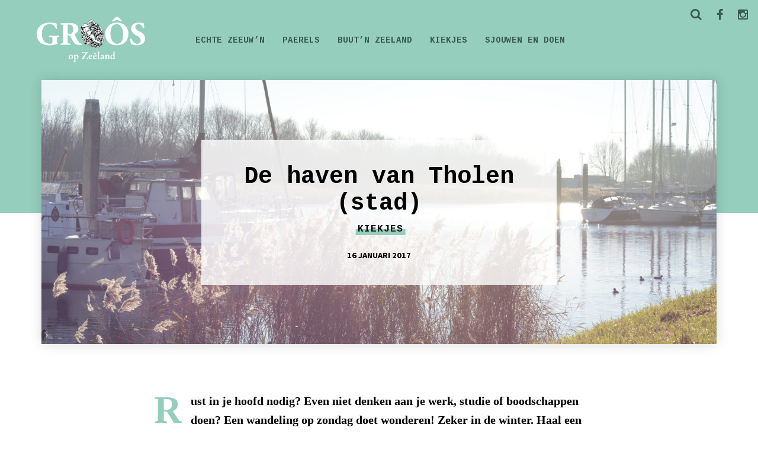

--- FILE ---
content_type: text/html; charset=UTF-8
request_url: https://groosopzeeland.nl/winter-haven-tholen/
body_size: 8614
content:
<!DOCTYPE html>
<html lang="nl-NL" class="no-js">
<head>
  <meta charset="UTF-8">
  <title>De haven van Tholen (stad) - Groôs op Zeêland</title>
  <meta name="viewport" content="width=device-width, initial-scale=1, minimum-scale=1, maximum-scale=1">

	<meta name='robots' content='index, follow, max-image-preview:large, max-snippet:-1, max-video-preview:-1' />

	<!-- This site is optimized with the Yoast SEO plugin v20.7 - https://yoast.com/wordpress/plugins/seo/ -->
	<link rel="canonical" href="https://groosopzeeland.nl/winter-haven-tholen/" />
	<meta property="og:locale" content="nl_NL" />
	<meta property="og:type" content="article" />
	<meta property="og:title" content="De haven van Tholen (stad) - Groôs op Zeêland" />
	<meta property="og:url" content="https://groosopzeeland.nl/winter-haven-tholen/" />
	<meta property="og:site_name" content="Groôs op Zeêland" />
	<meta property="article:published_time" content="2017-01-16T18:54:12+00:00" />
	<meta property="article:modified_time" content="2018-05-02T10:20:21+00:00" />
	<meta property="og:image" content="https://groosopzeeland.nl/wp-content/uploads/2017/01/MVZ_5271-1024x683.jpg" />
	<meta property="og:image:width" content="1024" />
	<meta property="og:image:height" content="683" />
	<meta property="og:image:type" content="image/jpeg" />
	<meta name="author" content="Melanie van Zweeden" />
	<meta name="twitter:card" content="summary_large_image" />
	<script type="application/ld+json" class="yoast-schema-graph">{"@context":"https://schema.org","@graph":[{"@type":"WebPage","@id":"https://groosopzeeland.nl/winter-haven-tholen/","url":"https://groosopzeeland.nl/winter-haven-tholen/","name":"De haven van Tholen (stad) - Groôs op Zeêland","isPartOf":{"@id":"https://groosopzeeland.nl/#website"},"primaryImageOfPage":{"@id":"https://groosopzeeland.nl/winter-haven-tholen/#primaryimage"},"image":{"@id":"https://groosopzeeland.nl/winter-haven-tholen/#primaryimage"},"thumbnailUrl":"https://groosopzeeland.nl/wp-content/uploads/2017/01/MVZ_5271.jpg","datePublished":"2017-01-16T18:54:12+00:00","dateModified":"2018-05-02T10:20:21+00:00","author":{"@id":"https://groosopzeeland.nl/#/schema/person/f3a1dcf37b1a48ab748292d057be0c51"},"breadcrumb":{"@id":"https://groosopzeeland.nl/winter-haven-tholen/#breadcrumb"},"inLanguage":"nl-NL","potentialAction":[{"@type":"ReadAction","target":["https://groosopzeeland.nl/winter-haven-tholen/"]}]},{"@type":"ImageObject","inLanguage":"nl-NL","@id":"https://groosopzeeland.nl/winter-haven-tholen/#primaryimage","url":"https://groosopzeeland.nl/wp-content/uploads/2017/01/MVZ_5271.jpg","contentUrl":"https://groosopzeeland.nl/wp-content/uploads/2017/01/MVZ_5271.jpg","width":6000,"height":4000,"caption":"Haven haventje Tholen stad boot schip zeilboot winter zeewind"},{"@type":"BreadcrumbList","@id":"https://groosopzeeland.nl/winter-haven-tholen/#breadcrumb","itemListElement":[{"@type":"ListItem","position":1,"name":"Home","item":"https://groosopzeeland.nl/"},{"@type":"ListItem","position":2,"name":"De haven van Tholen (stad)"}]},{"@type":"WebSite","@id":"https://groosopzeeland.nl/#website","url":"https://groosopzeeland.nl/","name":"Groôs op Zeêland","description":"Een website vol verhalen voor én over trotse Zeeuwen en liefhebbers van Zeeland.","potentialAction":[{"@type":"SearchAction","target":{"@type":"EntryPoint","urlTemplate":"https://groosopzeeland.nl/?s={search_term_string}"},"query-input":"required name=search_term_string"}],"inLanguage":"nl-NL"},{"@type":"Person","@id":"https://groosopzeeland.nl/#/schema/person/f3a1dcf37b1a48ab748292d057be0c51","name":"Melanie van Zweeden","image":{"@type":"ImageObject","inLanguage":"nl-NL","@id":"https://groosopzeeland.nl/#/schema/person/image/","url":"https://secure.gravatar.com/avatar/b43651a9e01e464ecf432e075d8c1c7b?s=96&d=mm&r=g","contentUrl":"https://secure.gravatar.com/avatar/b43651a9e01e464ecf432e075d8c1c7b?s=96&d=mm&r=g","caption":"Melanie van Zweeden"},"sameAs":["http://groosopzeeland.nl"],"url":"https://groosopzeeland.nl/author/mel/"}]}</script>
	<!-- / Yoast SEO plugin. -->


<link rel='dns-prefetch' href='//ajax.googleapis.com' />
<link rel='dns-prefetch' href='//cdnjs.cloudflare.com' />
<link rel='dns-prefetch' href='//maxcdn.bootstrapcdn.com' />
<link rel="alternate" type="application/rss+xml" title="Groôs op Zeêland &raquo; De haven van Tholen (stad) reactiesfeed" href="https://groosopzeeland.nl/winter-haven-tholen/feed/" />
<link rel='stylesheet' id='wp-block-library-css' href='https://groosopzeeland.nl/wp-includes/css/dist/block-library/style.min.css?ver=6.2.8' type='text/css' media='all' />
<link rel='stylesheet' id='classic-theme-styles-css' href='https://groosopzeeland.nl/wp-includes/css/classic-themes.min.css?ver=6.2.8' type='text/css' media='all' />
<style id='global-styles-inline-css' type='text/css'>
body{--wp--preset--color--black: #000000;--wp--preset--color--cyan-bluish-gray: #abb8c3;--wp--preset--color--white: #ffffff;--wp--preset--color--pale-pink: #f78da7;--wp--preset--color--vivid-red: #cf2e2e;--wp--preset--color--luminous-vivid-orange: #ff6900;--wp--preset--color--luminous-vivid-amber: #fcb900;--wp--preset--color--light-green-cyan: #7bdcb5;--wp--preset--color--vivid-green-cyan: #00d084;--wp--preset--color--pale-cyan-blue: #8ed1fc;--wp--preset--color--vivid-cyan-blue: #0693e3;--wp--preset--color--vivid-purple: #9b51e0;--wp--preset--gradient--vivid-cyan-blue-to-vivid-purple: linear-gradient(135deg,rgba(6,147,227,1) 0%,rgb(155,81,224) 100%);--wp--preset--gradient--light-green-cyan-to-vivid-green-cyan: linear-gradient(135deg,rgb(122,220,180) 0%,rgb(0,208,130) 100%);--wp--preset--gradient--luminous-vivid-amber-to-luminous-vivid-orange: linear-gradient(135deg,rgba(252,185,0,1) 0%,rgba(255,105,0,1) 100%);--wp--preset--gradient--luminous-vivid-orange-to-vivid-red: linear-gradient(135deg,rgba(255,105,0,1) 0%,rgb(207,46,46) 100%);--wp--preset--gradient--very-light-gray-to-cyan-bluish-gray: linear-gradient(135deg,rgb(238,238,238) 0%,rgb(169,184,195) 100%);--wp--preset--gradient--cool-to-warm-spectrum: linear-gradient(135deg,rgb(74,234,220) 0%,rgb(151,120,209) 20%,rgb(207,42,186) 40%,rgb(238,44,130) 60%,rgb(251,105,98) 80%,rgb(254,248,76) 100%);--wp--preset--gradient--blush-light-purple: linear-gradient(135deg,rgb(255,206,236) 0%,rgb(152,150,240) 100%);--wp--preset--gradient--blush-bordeaux: linear-gradient(135deg,rgb(254,205,165) 0%,rgb(254,45,45) 50%,rgb(107,0,62) 100%);--wp--preset--gradient--luminous-dusk: linear-gradient(135deg,rgb(255,203,112) 0%,rgb(199,81,192) 50%,rgb(65,88,208) 100%);--wp--preset--gradient--pale-ocean: linear-gradient(135deg,rgb(255,245,203) 0%,rgb(182,227,212) 50%,rgb(51,167,181) 100%);--wp--preset--gradient--electric-grass: linear-gradient(135deg,rgb(202,248,128) 0%,rgb(113,206,126) 100%);--wp--preset--gradient--midnight: linear-gradient(135deg,rgb(2,3,129) 0%,rgb(40,116,252) 100%);--wp--preset--duotone--dark-grayscale: url('#wp-duotone-dark-grayscale');--wp--preset--duotone--grayscale: url('#wp-duotone-grayscale');--wp--preset--duotone--purple-yellow: url('#wp-duotone-purple-yellow');--wp--preset--duotone--blue-red: url('#wp-duotone-blue-red');--wp--preset--duotone--midnight: url('#wp-duotone-midnight');--wp--preset--duotone--magenta-yellow: url('#wp-duotone-magenta-yellow');--wp--preset--duotone--purple-green: url('#wp-duotone-purple-green');--wp--preset--duotone--blue-orange: url('#wp-duotone-blue-orange');--wp--preset--font-size--small: 13px;--wp--preset--font-size--medium: 20px;--wp--preset--font-size--large: 36px;--wp--preset--font-size--x-large: 42px;--wp--preset--spacing--20: 0.44rem;--wp--preset--spacing--30: 0.67rem;--wp--preset--spacing--40: 1rem;--wp--preset--spacing--50: 1.5rem;--wp--preset--spacing--60: 2.25rem;--wp--preset--spacing--70: 3.38rem;--wp--preset--spacing--80: 5.06rem;--wp--preset--shadow--natural: 6px 6px 9px rgba(0, 0, 0, 0.2);--wp--preset--shadow--deep: 12px 12px 50px rgba(0, 0, 0, 0.4);--wp--preset--shadow--sharp: 6px 6px 0px rgba(0, 0, 0, 0.2);--wp--preset--shadow--outlined: 6px 6px 0px -3px rgba(255, 255, 255, 1), 6px 6px rgba(0, 0, 0, 1);--wp--preset--shadow--crisp: 6px 6px 0px rgba(0, 0, 0, 1);}:where(.is-layout-flex){gap: 0.5em;}body .is-layout-flow > .alignleft{float: left;margin-inline-start: 0;margin-inline-end: 2em;}body .is-layout-flow > .alignright{float: right;margin-inline-start: 2em;margin-inline-end: 0;}body .is-layout-flow > .aligncenter{margin-left: auto !important;margin-right: auto !important;}body .is-layout-constrained > .alignleft{float: left;margin-inline-start: 0;margin-inline-end: 2em;}body .is-layout-constrained > .alignright{float: right;margin-inline-start: 2em;margin-inline-end: 0;}body .is-layout-constrained > .aligncenter{margin-left: auto !important;margin-right: auto !important;}body .is-layout-constrained > :where(:not(.alignleft):not(.alignright):not(.alignfull)){max-width: var(--wp--style--global--content-size);margin-left: auto !important;margin-right: auto !important;}body .is-layout-constrained > .alignwide{max-width: var(--wp--style--global--wide-size);}body .is-layout-flex{display: flex;}body .is-layout-flex{flex-wrap: wrap;align-items: center;}body .is-layout-flex > *{margin: 0;}:where(.wp-block-columns.is-layout-flex){gap: 2em;}.has-black-color{color: var(--wp--preset--color--black) !important;}.has-cyan-bluish-gray-color{color: var(--wp--preset--color--cyan-bluish-gray) !important;}.has-white-color{color: var(--wp--preset--color--white) !important;}.has-pale-pink-color{color: var(--wp--preset--color--pale-pink) !important;}.has-vivid-red-color{color: var(--wp--preset--color--vivid-red) !important;}.has-luminous-vivid-orange-color{color: var(--wp--preset--color--luminous-vivid-orange) !important;}.has-luminous-vivid-amber-color{color: var(--wp--preset--color--luminous-vivid-amber) !important;}.has-light-green-cyan-color{color: var(--wp--preset--color--light-green-cyan) !important;}.has-vivid-green-cyan-color{color: var(--wp--preset--color--vivid-green-cyan) !important;}.has-pale-cyan-blue-color{color: var(--wp--preset--color--pale-cyan-blue) !important;}.has-vivid-cyan-blue-color{color: var(--wp--preset--color--vivid-cyan-blue) !important;}.has-vivid-purple-color{color: var(--wp--preset--color--vivid-purple) !important;}.has-black-background-color{background-color: var(--wp--preset--color--black) !important;}.has-cyan-bluish-gray-background-color{background-color: var(--wp--preset--color--cyan-bluish-gray) !important;}.has-white-background-color{background-color: var(--wp--preset--color--white) !important;}.has-pale-pink-background-color{background-color: var(--wp--preset--color--pale-pink) !important;}.has-vivid-red-background-color{background-color: var(--wp--preset--color--vivid-red) !important;}.has-luminous-vivid-orange-background-color{background-color: var(--wp--preset--color--luminous-vivid-orange) !important;}.has-luminous-vivid-amber-background-color{background-color: var(--wp--preset--color--luminous-vivid-amber) !important;}.has-light-green-cyan-background-color{background-color: var(--wp--preset--color--light-green-cyan) !important;}.has-vivid-green-cyan-background-color{background-color: var(--wp--preset--color--vivid-green-cyan) !important;}.has-pale-cyan-blue-background-color{background-color: var(--wp--preset--color--pale-cyan-blue) !important;}.has-vivid-cyan-blue-background-color{background-color: var(--wp--preset--color--vivid-cyan-blue) !important;}.has-vivid-purple-background-color{background-color: var(--wp--preset--color--vivid-purple) !important;}.has-black-border-color{border-color: var(--wp--preset--color--black) !important;}.has-cyan-bluish-gray-border-color{border-color: var(--wp--preset--color--cyan-bluish-gray) !important;}.has-white-border-color{border-color: var(--wp--preset--color--white) !important;}.has-pale-pink-border-color{border-color: var(--wp--preset--color--pale-pink) !important;}.has-vivid-red-border-color{border-color: var(--wp--preset--color--vivid-red) !important;}.has-luminous-vivid-orange-border-color{border-color: var(--wp--preset--color--luminous-vivid-orange) !important;}.has-luminous-vivid-amber-border-color{border-color: var(--wp--preset--color--luminous-vivid-amber) !important;}.has-light-green-cyan-border-color{border-color: var(--wp--preset--color--light-green-cyan) !important;}.has-vivid-green-cyan-border-color{border-color: var(--wp--preset--color--vivid-green-cyan) !important;}.has-pale-cyan-blue-border-color{border-color: var(--wp--preset--color--pale-cyan-blue) !important;}.has-vivid-cyan-blue-border-color{border-color: var(--wp--preset--color--vivid-cyan-blue) !important;}.has-vivid-purple-border-color{border-color: var(--wp--preset--color--vivid-purple) !important;}.has-vivid-cyan-blue-to-vivid-purple-gradient-background{background: var(--wp--preset--gradient--vivid-cyan-blue-to-vivid-purple) !important;}.has-light-green-cyan-to-vivid-green-cyan-gradient-background{background: var(--wp--preset--gradient--light-green-cyan-to-vivid-green-cyan) !important;}.has-luminous-vivid-amber-to-luminous-vivid-orange-gradient-background{background: var(--wp--preset--gradient--luminous-vivid-amber-to-luminous-vivid-orange) !important;}.has-luminous-vivid-orange-to-vivid-red-gradient-background{background: var(--wp--preset--gradient--luminous-vivid-orange-to-vivid-red) !important;}.has-very-light-gray-to-cyan-bluish-gray-gradient-background{background: var(--wp--preset--gradient--very-light-gray-to-cyan-bluish-gray) !important;}.has-cool-to-warm-spectrum-gradient-background{background: var(--wp--preset--gradient--cool-to-warm-spectrum) !important;}.has-blush-light-purple-gradient-background{background: var(--wp--preset--gradient--blush-light-purple) !important;}.has-blush-bordeaux-gradient-background{background: var(--wp--preset--gradient--blush-bordeaux) !important;}.has-luminous-dusk-gradient-background{background: var(--wp--preset--gradient--luminous-dusk) !important;}.has-pale-ocean-gradient-background{background: var(--wp--preset--gradient--pale-ocean) !important;}.has-electric-grass-gradient-background{background: var(--wp--preset--gradient--electric-grass) !important;}.has-midnight-gradient-background{background: var(--wp--preset--gradient--midnight) !important;}.has-small-font-size{font-size: var(--wp--preset--font-size--small) !important;}.has-medium-font-size{font-size: var(--wp--preset--font-size--medium) !important;}.has-large-font-size{font-size: var(--wp--preset--font-size--large) !important;}.has-x-large-font-size{font-size: var(--wp--preset--font-size--x-large) !important;}
.wp-block-navigation a:where(:not(.wp-element-button)){color: inherit;}
:where(.wp-block-columns.is-layout-flex){gap: 2em;}
.wp-block-pullquote{font-size: 1.5em;line-height: 1.6;}
</style>
<link rel='stylesheet' id='style-main-css' href='https://groosopzeeland.nl/wp-content/themes/GROOS/style.css?ver=6.2.8' type='text/css' media='all' />
<link rel='stylesheet' id='style-fontawesome-css' href='https://maxcdn.bootstrapcdn.com/font-awesome/4.4.0/css/font-awesome.min.css?ver=6.2.8' type='text/css' media='all' />
<link rel="https://api.w.org/" href="https://groosopzeeland.nl/wp-json/" /><link rel="alternate" type="application/json" href="https://groosopzeeland.nl/wp-json/wp/v2/posts/307" /><link rel="EditURI" type="application/rsd+xml" title="RSD" href="https://groosopzeeland.nl/xmlrpc.php?rsd" />
<link rel="wlwmanifest" type="application/wlwmanifest+xml" href="https://groosopzeeland.nl/wp-includes/wlwmanifest.xml" />
<meta name="generator" content="WordPress 6.2.8" />
<link rel='shortlink' href='https://groosopzeeland.nl/?p=307' />
<link rel="alternate" type="application/json+oembed" href="https://groosopzeeland.nl/wp-json/oembed/1.0/embed?url=https%3A%2F%2Fgroosopzeeland.nl%2Fwinter-haven-tholen%2F" />
<link rel="alternate" type="text/xml+oembed" href="https://groosopzeeland.nl/wp-json/oembed/1.0/embed?url=https%3A%2F%2Fgroosopzeeland.nl%2Fwinter-haven-tholen%2F&#038;format=xml" />
<link rel="icon" href="https://groosopzeeland.nl/wp-content/uploads/2017/02/cropped-favicon-32x32.png" sizes="32x32" />
<link rel="icon" href="https://groosopzeeland.nl/wp-content/uploads/2017/02/cropped-favicon-192x192.png" sizes="192x192" />
<link rel="apple-touch-icon" href="https://groosopzeeland.nl/wp-content/uploads/2017/02/cropped-favicon-180x180.png" />
<meta name="msapplication-TileImage" content="https://groosopzeeland.nl/wp-content/uploads/2017/02/cropped-favicon-270x270.png" />

	<!--[if lt IE 9]>
	<script src="http://html5shiv.googlecode.com/svn/trunk/html5.js" type="text/javascript"></script>
	<![endif]-->

  <!-- Global site tag (gtag.js) - Google Analytics -->
  <script async src="https://www.googletagmanager.com/gtag/js?id=UA-87580306-1"></script>
  <script>
    window.dataLayer = window.dataLayer || [];
    function gtag(){dataLayer.push(arguments);}
    gtag('js', new Date());

    gtag('config', 'UA-87580306-1', { 'anonymize_ip': true });
  </script>


</head>
<body class="post-template-default single single-post postid-307 single-format-standard">

<!-- wrapper -->
<div class="wrapper">

  <!-- header -->
  <header class="site-header">

    <div class="center">

      <!-- logo -->
      <a class="site-logo" href="/">
          <figure class="logo"></figure>
      </a>
      <!-- /logo -->

      <nav class="site-navigation">
        <ul id="menu-mobile-menu" class="menu"><li id="menu-item-409" class="menu-item menu-item-type-taxonomy menu-item-object-category menu-item-409"><a href="https://groosopzeeland.nl/categorie/echtezeeuwen/">Echte Zeeuw&#8217;n</a></li>
<li id="menu-item-411" class="menu-item menu-item-type-taxonomy menu-item-object-category menu-item-411"><a href="https://groosopzeeland.nl/categorie/paerels/">Paerels</a></li>
<li id="menu-item-412" class="menu-item menu-item-type-taxonomy menu-item-object-category menu-item-412"><a href="https://groosopzeeland.nl/categorie/buitenzeeland/">Buut&#8217;n Zeeland</a></li>
<li id="menu-item-413" class="menu-item menu-item-type-taxonomy menu-item-object-category current-post-ancestor current-menu-parent current-post-parent menu-item-413"><a href="https://groosopzeeland.nl/categorie/kiekjes/">Kiekjes</a></li>
<li id="menu-item-414" class="menu-item menu-item-type-taxonomy menu-item-object-category menu-item-414"><a href="https://groosopzeeland.nl/categorie/sjouwen-en-doen/">Sjouwen en doen</a></li>
</ul>      </nav>

      <ul class="social-links">
        <li><a href="https://www.facebook.com/groosopzeeland/" target="_blank"><i class="fa fa-facebook"></i></a></li>        <li><a href="https://www.instagram.com/groosopzeeland/" target="_blank"><i class="fa fa-instagram"></i></a></li>      </ul>

    </div>

    <div class="search-icon">
      <i class="fa fa-search"></i>
    </div>

    <div class="mobile-menu-icon">
      <i class="fa fa-bars"></i>
    </div>

  </header>
  <!-- /header-->

  <!-- search-overlay -->
  <div class="search-overlay">
    <div class="close-search-overlay">
      <i class="fa fa-close"></i>
    </div>


    <form role="search" method="get" id="searchform" class="searchform" action="https://groosopzeeland.nl">
      <input type="text" value="" name="s" id="s" class="search-input" placeholder="Zoek.." />
      <input type="hidden" value="post" name="post_type" />
      <input type="submit" id="searchsubmit" class="search-submit" value="Zoek en vind!" />
    </form>
  </div>
  <!-- /search-overlay-->

  <!-- mobile-menu -->
  <div class="mobile-menu">

    <div class="close-mobile-menu">
      <i class="fa fa-close"></i>
    </div>

    <ul id="menu-mobile-menu-1" class="menu"><li class="menu-item menu-item-type-taxonomy menu-item-object-category menu-item-409"><a href="https://groosopzeeland.nl/categorie/echtezeeuwen/">Echte Zeeuw&#8217;n</a></li>
<li class="menu-item menu-item-type-taxonomy menu-item-object-category menu-item-411"><a href="https://groosopzeeland.nl/categorie/paerels/">Paerels</a></li>
<li class="menu-item menu-item-type-taxonomy menu-item-object-category menu-item-412"><a href="https://groosopzeeland.nl/categorie/buitenzeeland/">Buut&#8217;n Zeeland</a></li>
<li class="menu-item menu-item-type-taxonomy menu-item-object-category current-post-ancestor current-menu-parent current-post-parent menu-item-413"><a href="https://groosopzeeland.nl/categorie/kiekjes/">Kiekjes</a></li>
<li class="menu-item menu-item-type-taxonomy menu-item-object-category menu-item-414"><a href="https://groosopzeeland.nl/categorie/sjouwen-en-doen/">Sjouwen en doen</a></li>
</ul>
    <ul class="social-links">
      <li><a href="https://www.facebook.com/groosopzeeland/" target="_blank"><i class="fa fa-facebook"></i></a></li>      <li><a href="https://www.instagram.com/groosopzeeland/" target="_blank"><i class="fa fa-instagram"></i></a></li>    </ul>
  </div>
  <!-- /mobile-menu -->

  <!-- main-->
  <main class="main">


<!-- hero -->
<section class="hero hero-basic" style="background-image: url('https://groosopzeeland.nl/wp-content/uploads/2017/01/MVZ_5271-1500x1000.jpg')">

    
    <img class="hero-img" src="https://groosopzeeland.nl/wp-content/uploads/2017/01/MVZ_5271-1500x1000.jpg">

    <header class="article-header">
      <div class="article-title"><h1>De haven van Tholen (stad)</h1></div>
      <h3 class="article-category"><a href="https://groosopzeeland.nl/categorie/kiekjes/" rel="category tag">Kiekjes</a></h3>
      <div class="article-meta"><h4 class="article-date">16 januari 2017</h4></div>
    </header>

</section>
<!-- hero -->

<!-- section-content -->
<section class="section">
  <div class="container">

    <article class="article">

      <div class="article-body">

        <section class="post-chapter">
<p><strong>Rust in je hoofd nodig? Even niet denken aan je werk, studie of boodschappen doen? Een wandeling op zondag doet wonderen! Zeker in de winter. Haal een frisse neus in Tholen (stad) en keer opgeladen terug naar huis.</strong></p>
<p>&nbsp;</p>
<h2>Fotoverslag</h2>
<p>De Zeeuwse zusjes wandelen door een winters Tholen (stad). Het is stil op straat. En koud. Vooral heel erg koud. De zon schijnt op het haventje en smelt het laatste laagje rijp dat op het gras ligt. Nelly, Dianne en Tannetje Johanna Cornelia dobberen rustig op het water. Wil je niet meteen terug naar huis? Warm bij <a href="http://www.restauranthofvanholland.nl/" target="_blank">café Hof van Holland</a> op met een kop warme chocolademelk. Ook dat doet wonderen<i class="lastdot"><a href="https://groosopzeeland.nl/wandelen-in-smerdiek/" class="oester"><svg xmlns="http://www.w3.org/2000/svg" version="1.1" x="0px" y="0px" width="230px" height="229.359px" viewBox="0 0 230 229.359" enable-background="new 0 0 230 229.359" xml:space="preserve"><path d="M67.537 36.408L53.673 26.127c1.698 2.1 2.84 3.606 3.425 4.521l5.649 8.826 -3.458 2.213 -11.617-18.15 4.534-2.902 14.217 10.568c-1.6-1.947-2.773-3.504-3.52-4.67l-5.787-9.041 3.458-2.213 11.617 18.15L67.537 36.408zM102.339 12.74c0.756 3.596 0.598 6.469-0.474 8.62 -1.072 2.151-2.973 3.514-5.703 4.088s-5.022 0.092-6.874-1.445c-1.852-1.537-3.156-4.104-3.911-7.699 -0.755-3.596-0.591-6.449 0.495-8.56 1.085-2.11 2.994-3.453 5.724-4.026s5.015-0.112 6.853 1.384C100.287 6.598 101.583 9.144 102.339 12.74zM97.665 13.722c-1.005-4.784-2.774-6.909-5.307-6.377 -2.543 0.535-3.312 3.193-2.307 7.977 0.503 2.397 1.206 4.146 2.106 5.246 0.901 1.1 1.981 1.518 3.242 1.253 1.261-0.265 2.08-1.082 2.456-2.45C98.232 18.002 98.168 16.119 97.665 13.722zM137.454 22.543c-2.888 1.769-5.647 2.452-8.279 2.051 -2.748-0.418-4.748-1.711-6.001-3.879 -1.254-2.167-1.612-5.01-1.076-8.526 1.105-7.254 4.595-10.433 10.47-9.538 1.895 0.289 3.368 1.014 4.419 2.176s1.709 2.781 1.975 4.857l-4.457 0.193c-0.242-2.159-1.058-3.344-2.447-3.556 -1.422-0.216-2.553 0.193-3.395 1.228s-1.456 2.821-1.843 5.358c-0.357 2.348-0.281 4.212 0.23 5.594 0.511 1.381 1.487 2.182 2.93 2.402 0.559 0.085 1.15 0.067 1.777-0.053 0.627-0.12 1.189-0.325 1.686-0.616l0.565-3.711 -4.327-0.659 0.525-3.443 8.591 1.309L137.454 22.543zM180.244 50.077l16.513-13.846 9.935 11.849 -2.79 2.34 -6.908-8.238 -3.966 3.325 6.281 7.491 -2.79 2.34 -6.282-7.491 -4.174 3.5 7.328 8.74 -2.79 2.34L180.244 50.077zM198.864 77.238l20.34-7.119 5.108 14.595 -3.438 1.203 -3.552-10.147 -4.885 1.71 3.229 9.227 -3.438 1.204L209 78.683l-5.141 1.8 3.768 10.765 -3.438 1.203L198.864 77.238zM206.425 118.989l16.272-5.756c-2.69 0.235-4.578 0.34-5.664 0.315l-10.477-0.245 0.096-4.104 21.544 0.503 -0.126 5.382 -16.707 5.89c2.509-0.24 4.455-0.344 5.84-0.312l10.731 0.25 -0.096 4.104 -21.544-0.503L206.425 118.989zM180.627 178.487l3.238-3.51 20.864 9.164 -3.336 3.616 -11.623-5.659c-0.884-0.424-2.192-1.096-3.925-2.013l0.782 1.179 1.562 2.548 6.586 11.119 -3.304 3.58L180.627 178.487zM162.868 193.048l9.682 19.252 -13.815 6.947 -1.636-3.254 9.604-4.83 -2.325-4.624 -8.734 4.392 -1.636-3.253 8.733-4.393 -2.447-4.866 -10.189 5.124 -1.636-3.254L162.868 193.048zM120.115 206.148l5.459 7.704 2.748-0.286 -0.851-8.183 4.688-0.486 2.228 21.434 -7.849 0.815c-2.797 0.291-4.945-0.037-6.446-0.984 -1.501-0.946-2.358-2.447-2.572-4.502 -0.15-1.452 0.113-2.727 0.791-3.825 0.679-1.098 1.69-1.926 3.034-2.483l-6.504-8.654L120.115 206.148zM122.219 220.978c0.104 0.995 0.509 1.695 1.214 2.099 0.706 0.402 1.779 0.529 3.22 0.38l2.669-0.277 -0.621-5.975 -2.796 0.291C123.235 217.773 122.007 218.934 122.219 220.978zM89.019 202.487l-2.316 8.872 5.611 1.465 2.316-8.872 4.56 1.19 -5.443 20.851 -4.56-1.19 2.142-8.207 -5.61-1.465 -2.143 8.207 -4.56-1.19 5.443-20.851L89.019 202.487zM54.084 183.656l3.83 2.719 -1.854 5.148L62 195.74l4.25-3.448 3.842 2.729 -18.246 13.474 -4.48-3.181L54.084 183.656zM51.289 204.533c0.329-0.315 0.844-0.77 1.545-1.361 0.702-0.593 2.803-2.298 6.305-5.114l-4.324-3.07c-1.524 4.299-2.447 6.863-2.768 7.693S51.473 204.128 51.289 204.533zM33.648 157.735l2.63 3.891 -3.544 4.17 4.08 6.034 5.19-1.734 2.64 3.903 -21.815 6.208 -3.078-4.553L33.648 157.735zM23.698 176.301c0.418-0.18 1.06-0.424 1.925-0.732 0.865-0.308 3.431-1.166 7.699-2.573l-2.97-4.394c-2.937 3.49-4.702 5.567-5.294 6.23C24.465 175.496 24.012 175.987 23.698 176.301zM27.441 142.099l-20.97 4.962 -1.085-4.586 17.426-4.123 -2.266-9.575 3.544-0.839L27.441 142.099zM9.606 93.182c0.687 0.087 1.3 0.286 1.841 0.596 0.54 0.31 1.033 0.721 1.478 1.234s1.146 1.646 2.105 3.398c0.836 1.534 1.811 2.398 2.924 2.593l-0.536 4.231c-1.08-0.201-2.015-0.636-2.805-1.305s-1.474-1.561-2.052-2.675c-0.662-1.297-1.228-2.195-1.696-2.695 -0.468-0.5-1.013-0.789-1.637-0.868 -0.813-0.103-1.507 0.137-2.08 0.719 -0.573 0.583-0.926 1.396-1.059 2.442 -0.135 1.067 0.063 2.002 0.595 2.805 0.532 0.803 1.302 1.332 2.311 1.589l-0.762 4.492c-2.108-0.557-3.666-1.65-4.673-3.281 -1.006-1.63-1.359-3.629-1.06-5.996 0.311-2.451 1.108-4.336 2.391-5.655C6.176 93.488 7.747 92.946 9.606 93.182zM23.836 106.176l-4.279-0.542 0.581-4.58 4.279 0.542L23.836 106.176z"/></svg></a></i></p>
</section>
<section class="post-chapter fullwidth post-gallery">
    <div class="gallery">
                  <img src="https://groosopzeeland.nl/wp-content/uploads/2017/01/MVZ_5239-683x1024.jpg" alt="Haven haventje Tholen stad boot schip zeilboot winter zeewind" class="post-gallery-item" />
                  <img src="https://groosopzeeland.nl/wp-content/uploads/2017/01/MVZ_5237-1024x683.jpg" alt="Haven haventje Tholen stad boot schip zeilboot winter zeewind" class="post-gallery-item" />
                  <img src="https://groosopzeeland.nl/wp-content/uploads/2017/01/MVZ_5244-1024x683.jpg" alt="Haven haventje Tholen stad boot schip zeilboot winter zeewind" class="post-gallery-item" />
                  <img src="https://groosopzeeland.nl/wp-content/uploads/2017/01/MVZ_5245-1024x683.jpg" alt="Haven haventje Tholen stad boot schip zeilboot winter zeewind" class="post-gallery-item" />
                  <img src="https://groosopzeeland.nl/wp-content/uploads/2017/01/MVZ_5248-1024x683.jpg" alt="Haven haventje Tholen stad boot schip zeilboot winter zeewind steiger" class="post-gallery-item" />
                  <img src="https://groosopzeeland.nl/wp-content/uploads/2017/01/MVZ_5251-1024x683.jpg" alt="Haven haventje Tholen stad boot schip zeilboot winter zeewind" class="post-gallery-item" />
                  <img src="https://groosopzeeland.nl/wp-content/uploads/2017/01/MVZ_5266-683x1024.jpg" alt="Haven haventje Tholen stad boot schip zeilboot winter zeewind" class="post-gallery-item" />
                  <img src="https://groosopzeeland.nl/wp-content/uploads/2017/01/MVZ_5282-1024x683.jpg" alt="Haven haventje Tholen stad boot schip zeilboot winter zeewind" class="post-gallery-item" />
                  <img src="https://groosopzeeland.nl/wp-content/uploads/2017/01/MVZ_5243-683x1024.jpg" alt="Haven haventje Tholen stad boot schip zeilboot winter zeewind" class="post-gallery-item" />
                  <img src="https://groosopzeeland.nl/wp-content/uploads/2017/01/MVZ_5264-1024x683.jpg" alt="Haven haventje Tholen stad boot schip zeilboot winter zeewind" class="post-gallery-item" />
            </div>

</section>

                  <div class="credits">
            <b>Tekst</b> Kim van Zweeden<br />
<b>Foto’s</b> Mel van Zweeden          </div>
        
        <div class="post-share">
            <span>Delen</span>
            <ul class="post-share-links">
                <li><a href="https://www.facebook.com/sharer/sharer.php?u=https://groosopzeeland.nl/winter-haven-tholen/" title="Deel op Facebook"><i class="fa fa-facebook"></i></a></li>
                <li><a href="https://twitter.com/home?status=https://groosopzeeland.nl/winter-haven-tholen/" title="Deel op Twitter"><i class="fa fa-twitter"></i></a></li>
                <li><a href="mailto:?subject=De haven van Tholen (stad)&amp;body=https://groosopzeeland.nl/winter-haven-tholen/" title="Deel via email"><i class="fa fa-envelope"></i></a></li>
            </ul>
        </div>
      </div>

        </article>
  </div>
</section>
<!-- /section-content -->

<section class="related-posts">

  <h2 class="title">Meer verhalen</h2>

  
  <div class="grid">

        
    
    <article class="col-4 archive-post">
      <a href="https://groosopzeeland.nl/wandelen-in-smerdiek/">
        <div class="archive-post-img" style="background-image: url('https://groosopzeeland.nl/wp-content/uploads/2016/12/MVZ_5484-300x200.jpg')" alt=""></div>
        <div class="archive-post-meta">
          <div class="category">Kiekjes</div>
          <div class="date">20 januari 2017</div>
        </div>
        <h2 class="archive-post-title">Lege oesters rapen in Smerdiek</h2>
        <p class="archive-post-excerpt">
          Een klein paradijs voor schelpenverzamelaars! Sint-Maartensdijk op Tholen.        </p>
      </a>
    </article>

    
  
    
    <article class="col-4 archive-post">
      <a href="https://groosopzeeland.nl/ringrijden-hartje-kapelle/">
        <div class="archive-post-img" style="background-image: url('https://groosopzeeland.nl/wp-content/uploads/2017/01/MVZ_9107-300x200.jpg')" alt=""></div>
        <div class="archive-post-meta">
          <div class="category">Kiekjes</div>
          <div class="date">18 januari 2017</div>
        </div>
        <h2 class="archive-post-title">Ringsteken in hartje Kapelle</h2>
        <p class="archive-post-excerpt">
          Een spannend en traditioneel spel waarbij veel Zeeuwse harten sneller slaan. Die van jou ook?        </p>
      </a>
    </article>

    
  
    
    <article class="col-4 archive-post">
      <a href="https://groosopzeeland.nl/highland-games-driewegen/">
        <div class="archive-post-img" style="background-image: url('https://groosopzeeland.nl/wp-content/uploads/2016/12/MVZ_8925-300x200.jpg')" alt=""></div>
        <div class="archive-post-meta">
          <div class="category">Kiekjes</div>
          <div class="date">16 januari 2017</div>
        </div>
        <h2 class="archive-post-title">Highland Games in Driewegen</h2>
        <p class="archive-post-excerpt">
          Er werd geschreeuwd, gewonnen en verloren. Menig geruit rokje wapperde in de Zeeuwse wind.        </p>
      </a>
    </article>

    
  
  </div>

</section>

  </main>
  <!-- /main -->

  <section class="section newsletter">
    <div class="center">

              <h2>Maandelijks Zeeuwse pareltjes in je mailbox?</h2>
      
      <div id="mc_embed_signup">
        <form action="//groosopzeeland.us13.list-manage.com/subscribe/post?u=f19a7ac0208a5b72fc5cdd995&amp;id=f4df88cd39" method="post" id="mc-embedded-subscribe-form" name="mc-embedded-subscribe-form" class="validate" target="_blank" novalidate>
            <div id="mc_embed_signup_scroll">
              <input type="email" value="" name="EMAIL" class="email" id="mce-EMAIL" placeholder="e-mailadres" required>
              <div style="position: absolute; left: -5000px;" aria-hidden="true"><input type="text" name="b_f19a7ac0208a5b72fc5cdd995_f4df88cd39" tabindex="-1" value=""></div>
              <input type="submit" value="Meld je aan!" name="subscribe" id="mc-embedded-subscribe" class="button">
            </div>
        </form>
      </div>

    </div>
  </section>

  <!-- footer -->
  <footer class="site-footer">

    <div class="site-footer-bottom">

       <div class="center">

         <nav class="site-footer-nav">
             <div class="menu-row first col-3">
                 <ul id="menu-footermenu" class="menu"><li id="menu-item-29" class="menu-item menu-item-type-taxonomy menu-item-object-category menu-item-29"><a href="https://groosopzeeland.nl/categorie/echtezeeuwen/">Echte Zeeuw&#8217;n</a></li>
<li id="menu-item-31" class="menu-item menu-item-type-taxonomy menu-item-object-category menu-item-31"><a href="https://groosopzeeland.nl/categorie/paerels/">Paerels</a></li>
<li id="menu-item-32" class="menu-item menu-item-type-taxonomy menu-item-object-category menu-item-32"><a href="https://groosopzeeland.nl/categorie/buitenzeeland/">Buut&#8217;n Zeeland</a></li>
<li id="menu-item-33" class="menu-item menu-item-type-taxonomy menu-item-object-category current-post-ancestor current-menu-parent current-post-parent menu-item-33"><a href="https://groosopzeeland.nl/categorie/kiekjes/">Kiekjes</a></li>
<li id="menu-item-34" class="menu-item menu-item-type-taxonomy menu-item-object-category menu-item-34"><a href="https://groosopzeeland.nl/categorie/sjouwen-en-doen/">Sjouwen en doen</a></li>
</ul>             </div>
             <div class="menu-row second col-3">
                 <ul id="menu-footer-menu" class="menu"><li id="menu-item-199" class="menu-item menu-item-type-post_type menu-item-object-page menu-item-199"><a href="https://groosopzeeland.nl/over-groos/">Over Groôs</a></li>
<li id="menu-item-89" class="menu-item menu-item-type-post_type menu-item-object-page menu-item-89"><a href="https://groosopzeeland.nl/vraag-en-antwoord/">Vraag en antwoord</a></li>
<li id="menu-item-91" class="menu-item menu-item-type-post_type menu-item-object-page menu-item-91"><a href="https://groosopzeeland.nl/contact-en-pers/">Contact en pers</a></li>
</ul>
                 <ul class="social-links">
                   <li><a href="https://www.facebook.com/groosopzeeland/" target="_blank"><i class="fa fa-facebook"></i></a></li>                   <li><a href="https://www.instagram.com/groosopzeeland/" target="_blank"><i class="fa fa-instagram"></i></a></li>                 </ul>
             </div>

                          <div class="footer-info col-6">
                               <h2 class="title">Groôs op Zeeland</h2>
                               <p class="text">Groôs is een website vol verhalen voor én over trotse Zeeuwen en liefhebbers van Zeeland. Echte pareltjes: grappige, ontroerende en verrassende verhalen in woord en beeld.</p>
             </div>
            
         </nav>

       </div>
   </div>

  </footer>
  <!-- /footer -->

</div>
<!-- /wrapper -->

<!-- javascript -->
<script type='text/javascript' src='https://ajax.googleapis.com/ajax/libs/jquery/1/jquery.min.js?ver=1.0.0' id='jquery-js'></script>
<script type='text/javascript' src='https://cdnjs.cloudflare.com/ajax/libs/OwlCarousel2/2.1.1/owl.carousel.min.js?ver=2.1.1' id='OwlCarousel2-js'></script>
<script type='text/javascript' src='https://cdnjs.cloudflare.com/ajax/libs/flickity/2.0.9/flickity.pkgd.min.js?ver=1.0.0' id='Flickity-js'></script>
<script type='text/javascript' src='https://groosopzeeland.nl/wp-content/themes/GROOS/assets/js/main.js?ver=1.0.0' id='main-script-js'></script>

</body>
</html>


--- FILE ---
content_type: text/css
request_url: https://groosopzeeland.nl/wp-content/themes/GROOS/style.css?ver=6.2.8
body_size: 7621
content:
@charset "UTF-8";/*!
Theme Name: Groos
Author: Pim van der Borgt
Author URI: https://www.pimvanderborgt.nl
Description: Custom theme created especially for Groôs.
Version: 1.0
*/@import url(https://fonts.googleapis.com/css?family=Source+Sans+Pro:200,200i,300,300i,400,400i,600,600i,700,700i,900,900i);@import url(https://fonts.googleapis.com/css?family=Cousine:400,400i,700,700i);html{-ms-text-size-adjust:100%;-webkit-text-size-adjust:100%}body{margin:0;font:16px/1 sans-serif;-moz-osx-font-smoothing:grayscale;-webkit-font-smoothing:antialiased}blockquote,figure,h1,h2,h3,h4,h5,h6,ol,p,ul{margin:0;padding:0}li,main{display:block}h1,h2,h3,h4{font-size:inherit}strong{font-weight:700}a,button{color:inherit;-webkit-transition:.3s;transition:.3s}a{text-decoration:none}button{overflow:visible;border:0;font:inherit;-webkit-font-smoothing:inherit;letter-spacing:inherit;background:0 0;cursor:pointer}::-moz-focus-inner{padding:0;border:0}:focus{outline:0}img{max-width:100%;height:auto;border:0}.button,button,input:focus,input[type=button],input[type=reset],input[type=submit],textarea:focus{-webkit-transition:all .1s ease-in-out;transition:all .1s ease-in-out}::-moz-selection{background-color:#1c1e1f;color:#fff}::selection{background-color:#1c1e1f;color:#fff}input[type=color],input[type=date],input[type=datetime-local],input[type=datetime],input[type=email],input[type=month],input[type=number],input[type=password],input[type=search],input[type=tel],input[type=text],input[type=time],input[type=url],input[type=week],select,textarea{background-color:#fff;border-color:#e0e0e0;border-radius:3px;box-shadow:inset 0 1px 3px rgba(0,0,0,.06);border-width:1px;border-style:solid;color:#474e57;font-size:16px;font-weight:400;padding:10px;width:100%}input[type=color]:hover,input[type=date]:hover,input[type=datetime-local]:hover,input[type=datetime]:hover,input[type=email]:hover,input[type=month]:hover,input[type=number]:hover,input[type=password]:hover,input[type=search]:hover,input[type=tel]:hover,input[type=text]:hover,input[type=time]:hover,input[type=url]:hover,input[type=week]:hover,select:hover,textarea:hover{border-color:#e0e0e0}input[type=color]:focus,input[type=date]:focus,input[type=datetime-local]:focus,input[type=datetime]:focus,input[type=email]:focus,input[type=month]:focus,input[type=number]:focus,input[type=password]:focus,input[type=search]:focus,input[type=tel]:focus,input[type=text]:focus,input[type=time]:focus,input[type=url]:focus,input[type=week]:focus,select:focus,textarea:focus{border-color:#adadad;box-shadow:inset 0 1px 3px rgba(0,0,0,.06),0 0 5px rgba(160,160,160,.7);outline:0}input[type=color]{padding:5px}select{-webkit-appearance:none;-moz-appearance:none;appearance:none;background-repeat:no-repeat;background-position:right 10px center;background-size:14px 12px}input[type=checkbox],input[type=image],input[type=radio]{width:auto}input[type=checkbox],input[type=radio]{margin:0;opacity:0;padding:0}input[type=checkbox]+label,input[type=radio]+label{background-size:15px 15px;display:inline-block;line-height:15px;margin-left:-18px;padding-left:22px}input[type=checkbox]:checked+label{background-size:16px 15px}.gform_wrapper .gfield_radio li label{padding-left:22px}input[type=range]{-webkit-appearance:none;-moz-appearance:none;appearance:none;height:28px;margin:10px 0;width:100%}input[type=range]:focus{outline:0}input[type=range]:focus::-ms-fill-lower{background:#adadad}input[type=range]:focus::-ms-fill-upper{background:#adadad}input[type=range]:focus::-webkit-slider-runnable-track{background:#adadad}input[type=range]::-webkit-slider-runnable-track{background:#e0e0e0;border:0 none;border-radius:3px;cursor:pointer;height:3px;width:100%}input[type=range]::-webkit-slider-thumb{-webkit-appearance:none;appearance:none;background:#1c1e1f;border:0 none;border-radius:100%;cursor:pointer;height:28px;margin-top:-14px;width:28px}input[type=range]::-moz-range-track{background:#e0e0e0;border-radius:3px;cursor:pointer;height:3px;width:100%}input[type=range]::-moz-range-thumb{background:#1c1e1f;border:0 none;border-radius:100%;cursor:pointer;height:28px;width:28px}input[type=range]::-ms-track{background:0 0;border-color:transparent;color:transparent;cursor:pointer;width:100%;height:3px}input[type=range]::-ms-fill-lower{background:#e0e0e0;border-radius:3px}input[type=range]::-ms-fill-upper{background:#e0e0e0;border-radius:3px}input[type=range]::-ms-thumb{background:#1c1e1f;border:0 none;border-radius:100%;cursor:pointer;height:28px;margin-top:0;width:28px}input::-webkit-input-placeholder,textarea::-webkit-input-placeholder{color:#c7c7c7;opacity:1;font-weight:400}input::-moz-placeholder,textarea::-moz-placeholder{color:#c7c7c7;opacity:1;font-weight:400}input:-ms-input-placeholder,textarea:-ms-input-placeholder{color:#c7c7c7;opacity:1;font-weight:400}input::placeholder,textarea::placeholder{color:#c7c7c7;opacity:1;font-weight:400}.owl-carousel{display:none;width:100%;-webkit-tap-highlight-color:transparent;position:relative;z-index:1}.owl-carousel .owl-stage{position:relative;-ms-touch-action:pan-Y}.owl-carousel .owl-stage:after{content:".";display:block;clear:both;visibility:hidden;line-height:0;height:0}.owl-carousel .owl-stage-outer{position:relative;overflow:hidden;-webkit-transform:translate3d(0,0,0)}.owl-carousel .owl-item{position:relative;min-height:1px;float:left;-webkit-backface-visibility:hidden;-webkit-tap-highlight-color:transparent;-webkit-touch-callout:none}.owl-carousel .owl-item img{display:block;width:100%;-webkit-transform-style:preserve-3d}.owl-carousel .owl-dots.disabled,.owl-carousel .owl-nav.disabled{display:none}.owl-carousel .owl-dot,.owl-carousel .owl-nav .owl-next,.owl-carousel .owl-nav .owl-prev{cursor:pointer;cursor:hand;-webkit-user-select:none;-moz-user-select:none;-ms-user-select:none;user-select:none}.owl-carousel.owl-loaded{display:block}.owl-carousel.owl-loading{opacity:0;display:block}.owl-carousel.owl-hidden{opacity:0}.owl-carousel.owl-refresh .owl-item{display:none}.owl-carousel.owl-drag .owl-item{-webkit-user-select:none;-moz-user-select:none;-ms-user-select:none;user-select:none}.owl-carousel.owl-grab{cursor:move;cursor:-webkit-grab;cursor:grab}.owl-carousel.owl-rtl{direction:rtl}.owl-carousel.owl-rtl .owl-item{float:right}.no-js .owl-carousel{display:block}.owl-carousel .animated{-webkit-animation-duration:1s;animation-duration:1s;-webkit-animation-fill-mode:both;animation-fill-mode:both}.owl-carousel .owl-animated-in{z-index:0}.owl-carousel .owl-animated-out{z-index:1}.owl-carousel .fadeOut{-webkit-animation-name:fadeOut;animation-name:fadeOut}@-webkit-keyframes fadeOut{0%{opacity:1}100%{opacity:0}}@keyframes fadeOut{0%{opacity:1}100%{opacity:0}}.owl-height{-webkit-transition:height .5s ease-in-out;transition:height .5s ease-in-out}.owl-carousel .owl-item .owl-lazy{opacity:0;-webkit-transition:opacity .4s ease;transition:opacity .4s ease}.owl-carousel .owl-item img.owl-lazy{-webkit-transform-style:preserve-3d;transform-style:preserve-3d}.owl-carousel .owl-video-wrapper{position:relative;height:100%;background:#000}.owl-carousel .owl-video-play-icon{position:absolute;height:80px;width:80px;left:50%;top:50%;margin-left:-40px;margin-top:-40px;background:url(owl.video.play.png) no-repeat;cursor:pointer;z-index:1;-webkit-backface-visibility:hidden;-webkit-transition:-webkit-transform .1s ease;transition:-webkit-transform .1s ease;transition:transform .1s ease;transition:transform .1s ease,-webkit-transform .1s ease}.owl-carousel .owl-video-play-icon:hover{-ms-transform:scale(1.3,1.3);-webkit-transform:scale(1.3,1.3);transform:scale(1.3,1.3)}.owl-carousel .owl-video-playing .owl-video-play-icon,.owl-carousel .owl-video-playing .owl-video-tn{display:none}.owl-carousel .owl-video-tn{opacity:0;height:100%;background-position:center center;background-repeat:no-repeat;background-size:contain;-webkit-transition:opacity .4s ease;transition:opacity .4s ease}.owl-carousel .owl-video-frame{position:relative;z-index:1;height:100%;width:100%}.alignnone{margin:5px 20px 20px 0}.aligncenter,div.aligncenter{display:block;margin:5px auto 5px auto}.alignright{float:right;margin:5px 0 20px 20px}.alignleft{float:left;margin:5px 20px 20px 0}a img.alignright{float:right;margin:5px 0 20px 20px}a img.alignnone{margin:5px 20px 20px 0}a img.alignleft{float:left;margin:5px 20px 20px 0}a img.aligncenter{display:block;margin-left:auto;margin-right:auto}.wp-caption{background:#fff;border:1px solid #f0f0f0;max-width:96%;padding:5px 3px 10px;text-align:center}.wp-caption.alignnone{margin:5px 20px 20px 0}.wp-caption.alignleft{margin:5px 20px 20px 0}.wp-caption.alignright{margin:5px 0 20px 20px}.wp-caption img{border:0 none;height:auto;margin:0;max-width:98.5%;padding:0;width:auto}.wp-caption p.wp-caption-text{font-size:11px;line-height:17px;margin:0;padding:0 4px 5px}.screen-reader-text{clip:rect(1px,1px,1px,1px);position:absolute!important;white-space:nowrap;height:1px;width:1px;overflow:hidden}.screen-reader-text:focus{background-color:#f1f1f1;border-radius:3px;box-shadow:0 0 2px 2px rgba(0,0,0,.6);clip:auto!important;color:#21759b;display:block;font-size:14px;font-size:.875rem;font-weight:700;height:auto;left:5px;line-height:normal;padding:15px 23px 14px;text-decoration:none;top:5px;width:auto;z-index:100000}.flickity-enabled{position:relative}.flickity-enabled:focus{outline:0}.flickity-viewport{overflow:hidden;position:relative;height:100%}.flickity-slider{position:absolute;width:100%;height:100%}.flickity-enabled.is-draggable{-webkit-tap-highlight-color:transparent;tap-highlight-color:transparent;-webkit-user-select:none;-moz-user-select:none;-ms-user-select:none;user-select:none}.flickity-enabled.is-draggable .flickity-viewport{cursor:move;cursor:-webkit-grab;cursor:grab}.flickity-enabled.is-draggable .flickity-viewport.is-pointer-down{cursor:-webkit-grabbing;cursor:grabbing}.flickity-prev-next-button{position:absolute;top:50%;width:44px;height:44px;border:none;border-radius:50%;background:#fff;background:rgba(255,255,255,.75);cursor:pointer;-webkit-transform:translateY(-50%);-ms-transform:translateY(-50%);transform:translateY(-50%)}.flickity-prev-next-button:hover{background:#fff}.flickity-prev-next-button:focus{outline:0;box-shadow:0 0 0 5px #09f}.flickity-prev-next-button:active{opacity:.6}.flickity-prev-next-button.previous{left:10px}.flickity-prev-next-button.next{right:10px}.flickity-rtl .flickity-prev-next-button.previous{left:auto;right:10px}.flickity-rtl .flickity-prev-next-button.next{right:auto;left:10px}.flickity-prev-next-button:disabled{opacity:.3;cursor:auto}.flickity-prev-next-button svg{position:absolute;left:20%;top:20%;width:60%;height:60%}.flickity-prev-next-button .arrow{fill:#333}.flickity-page-dots{position:absolute;width:100%;bottom:-25px;padding:0;margin:0;list-style:none;text-align:center;line-height:1}.flickity-rtl .flickity-page-dots{direction:rtl}.flickity-page-dots .dot{display:inline-block;width:10px;height:10px;margin:0 8px;background:#333;border-radius:50%;opacity:.25;cursor:pointer}.flickity-page-dots .dot.is-selected{opacity:1}.color-sjouwen-en-doen .border{background:#f6c466}.color-overnachtn .border{background:#d8d8d8}.color-oenger-en-dorst .border{background:#b8e986}.color-echte-zeeuwn .border{background:#00bcd4}.color-cultuur-snuuvn .border{background:#4a4a4a}.color-boerepronkers .border{background:#f8cfcf}.fp__hero,.hero{box-shadow:0 0 20px rgba(0,0,0,.15)}*{box-sizing:border-box}html{height:100%;-webkit-text-size-adjust:100%;background:#fff}body{font:20px Georgia,serif;height:100%;outline:0;margin:0;padding:0;color:#000;font-weight:100;overflow-x:hidden}.wrapper{float:left;width:100%;position:relative;margin:0 auto;padding:0;background:#fff;overflow:hidden}.wrapper:before{content:'';width:100%;position:absolute;top:0;left:0;height:50vh;background:#95cebc;-webkit-transition:opacity .3s ease;transition:opacity .3s ease}body.mobile-menu-active .main,body.mobile-menu-active .newsletter,body.mobile-menu-active .site-footer,body.mobile-menu-active .site-header{opacity:.2}.main{position:relative;margin:135px 70px 70px;z-index:9}.center{margin:0 auto;clear:both;width:100%;max-width:1280px;padding:0 10px}.container{padding:0 20px}.grid:after,.grid:before,.row:after,.row:before{content:" ";display:table}.grid:after,.row:after{clear:both}.grid{margin-left:-.5em;width:-webkit-calc(100% + 1em);width:calc(100% + 1em)}[class*=col-]{float:left;padding:.5em;width:100%;min-height:1px}.col-1{width:8.33333%}.col-2{width:16.66667%}.col-3{width:25%}.col-4{width:33.33333%}.col-5{width:41.66667%}.col-6{width:50%}.col-7{width:58.33333%}.col-8{width:66.66667%}.col-9{width:75%}.col-10{width:83.33333%}.col-11{width:91.66667%}.col-12{width:100%}h1{font-size:40px;line-height:normal;font-weight:700}.article-body p,.text p{line-height:32px}.article-body h2,.text h2{font-size:1.3em;font-weight:700;margin-bottom:10px;-webkit-hyphens:auto;-ms-hyphens:auto;hyphens:auto}.article-body ol,.article-body ul,.text ol,.text ul{margin:1em 0}.article-body ol li,.article-body ul li,.text ol li,.text ul li{display:list-item;list-style-position:inherit;margin-left:18px;line-height:32px}.article-body a,.text a{text-decoration:none;color:#000;position:relative;white-space:nowrap}.article-body a:after,.text a:after{content:'';background:rgba(149,206,188,.8);position:absolute;-webkit-transform:translateX(-50%);-ms-transform:translateX(-50%);transform:translateX(-50%);bottom:0;left:50%;width:102%;height:7px;z-index:-1;-webkit-transition:.3s all ease;transition:.3s all ease}.article-body a:hover:after,.text a:hover:after{height:8px;bottom:-6px;background:#95cebc}.article-body address,.article-body cite,.article-body dfn,.article-body em,.article-body i,.article-body var,.text address,.text cite,.text dfn,.text em,.text i,.text var{font-style:italic}.article-body b,.article-body strong,.text b,.text strong{font-weight:700}.article-body h3,.text h3{font-size:24px;line-height:40px;-webkit-hyphens:auto;-ms-hyphens:auto;hyphens:auto}.article-body h4,.text h4{font-size:18px;line-height:20px;-webkit-hyphens:auto;-ms-hyphens:auto;hyphens:auto}.article-body h5,.text h5{font-size:14px;line-height:20px;-webkit-hyphens:auto;-ms-hyphens:auto;hyphens:auto}.article-body h6,.text h6{font-size:12px;line-height:20px;-webkit-hyphens:auto;-ms-hyphens:auto;hyphens:auto}.article-body blockquote,.text blockquote{position:relative;font-family:Georgia,serif;font-style:italic;padding:80px 0 50px 50px;font-size:1.7em;font-weight:900;float:right;margin-right:-10%;max-width:50%;color:#95cebc}.article-body blockquote:before,.text blockquote:before{position:absolute;content:'';top:50px;left:50px;width:25%;height:8px;background:#95cebc}.article-body blockquote p,.text blockquote p{line-height:normal}.article-body img,.text img{max-width:-webkit-calc(100% + 200px);max-width:calc(100% + 200px);margin-left:-100px;height:auto}.article-body .col-12 img,.article-body .col-3 img,.article-body .col-4 img,.article-body .col-6 img,.article-body .row img,.text .col-12 img,.text .col-3 img,.text .col-4 img,.text .col-6 img,.text .row img{max-width:100%;margin-left:0}.article-body .wp-caption,.text .wp-caption{max-width:-webkit-calc(100% + 60px);max-width:calc(100% + 60px)}.article-body .wp-caption-text,.text .wp-caption-text{color:#adadad;font-family:'Source Sans Pro',sans-serif;font-size:.7rem;line-height:.7rem;margin-top:5px;text-align:right}.lastdot{position:relative;display:inline;cursor:pointer;padding:30px}.lastdot .oester{background:url(assets/images/groos-logo-shell.svg) center center no-repeat;background-size:25px 25px;width:25px;height:25px;display:inline-block;position:relative;margin:-30px 0 0 -30px;z-index:99;-webkit-transition:.4s all ease;transition:.4s all ease}.lastdot .oester:after{display:none}.lastdot svg{position:absolute;left:0;top:0;width:0;height:0;-webkit-transition:all .6s ease;transition:all .6s ease;fill:transparent}.lastdot svg path{stroke:transparent;stroke-width:1px}.lastdot:hover svg{fill:#95cebc;left:-75px;top:-75px;width:175px;height:175px;-webkit-animation:rotating 10s linear infinite;animation:rotating 10s linear infinite}.lastdot:hover svg path{stroke:#95cebc}@-webkit-keyframes rotating{to{-webkit-transform:rotate(360deg);transform:rotate(360deg)}}@keyframes rotating{to{-webkit-transform:rotate(360deg);transform:rotate(360deg)}}::-moz-selection{background:#95cebc}::selection{background:#95cebc}.faq-list .faq-list-item{display:block;float:left;width:100%}.faq-list .faq-list-item:not(:first-child){padding-top:20px}.faq-list .faq-list-item:not(:last-child){padding-bottom:20px;border-bottom:1px solid #ececec}.faq-list .faq-list-item .title{font-size:20px;line-height:30px;font-weight:700;cursor:pointer}.faq-list .faq-list-item .title.active .fa:before{content:"\f13a"}.faq-list .faq-list-item .title .fa{color:#000;margin-right:10px}.faq-list .faq-list-item .text{display:none;padding-top:15px}.site-header{float:left;position:absolute;height:135px;width:100%;top:0;left:0;background:rgba(255,255,255,0);z-index:9}.site-header .center{padding:0}.site-header.scrolled{position:fixed;z-index:99;background:#fff;height:50px;box-shadow:0 0 5px rgba(0,0,0,.1);padding-left:168px;-webkit-transition:top .3s ease;transition:top .3s ease}.site-header.scrolled .center{max-width:100%}.site-header.scrolled .site-navigation{display:none}.site-header.scrolled .site-logo{top:5px;left:50%;-webkit-transform:translateX(-50%);-ms-transform:translateX(-50%);transform:translateX(-50%)}.site-header.scrolled .site-logo .logo{background-image:url(assets/images/groos-logo-small.svg);width:130px;height:40px}.site-header.scrolled .site-logo:hover .logo{-webkit-transform:scale(1.1);-ms-transform:scale(1.1);transform:scale(1.1)}.site-header.scrolled .mobile-menu-icon{display:block;left:14px;right:inherit;line-height:50px}.site-header.scrolled .mobile-menu-icon i{line-height:50px;font-size:26px}.site-header.scrolled .mobile-menu-icon:hover{color:#95cebc}.site-header.scrolled .search-icon{color:#000}.site-header.scrolled .search-icon:hover{color:#95cebc}.site-header.scrolled .social-links li a{color:#000}.site-header.scrolled .social-links li a:hover{color:#95cebc}.site-header .social-links{position:absolute;right:7px;top:12px;margin:0;padding:0}.site-header .social-links li{display:inline;-webkit-transition:.2s font-size ease;transition:.2s font-size ease;padding:10px;font-size:1em;vertical-align:middle}.site-header .social-links li:hover a{color:#000}.site-header .social-links li a{color:#395a50}.site-header .social-links li:first-child{margin-left:0}.mobile-menu-icon{display:none;position:absolute;left:20px;font-size:1rem;top:0;line-height:70px;font-family:'Source Sans Pro',sans-serif;cursor:pointer}.mobile-menu-icon i{font-size:35px;line-height:70px}.mobile-menu{position:fixed;width:400px;padding:15px 10px 10px;top:0;height:100%;left:0;background:#95cebc;z-index:99;-webkit-transform:translate3d(-100%,0,0);transform:translate3d(-100%,0,0);-webkit-transition:all .2s cubic-bezier(.25,.46,.45,.94);transition:all .2s cubic-bezier(.25,.46,.45,.94);overflow:hidden}.mobile-menu.active{-webkit-transform:translate3d(0,0,0);transform:translate3d(0,0,0)}.mobile-menu .close-mobile-menu{position:absolute;top:5px;right:10px;padding:10px;font-size:30px;color:#fff;cursor:pointer}.mobile-menu .menu{padding:0 25px;margin-top:45px}.mobile-menu .menu li{position:relative;font-family:Cousine,sans-serif;font-weight:600;text-transform:uppercase;letter-spacing:1px;font-size:20px;margin:0;width:100%;float:left;text-align:left;padding:15px 0}.mobile-menu .menu li a{color:#fff;background:#95cebc;padding-right:25px}.mobile-menu .menu li:after{content:'';width:100%;height:10px;position:absolute;left:0;top:50%;-webkit-transform:translateY(-50%);-ms-transform:translateY(-50%);transform:translateY(-50%);background:rgba(255,255,255,.12);z-index:-1}.mobile-menu .menu li:hover:after{background:#fff}.mobile-menu .social-links{float:left;display:-webkit-box;display:-webkit-flex;display:-ms-flexbox;display:flex;width:100%;-webkit-box-pack:center;-webkit-justify-content:center;-ms-flex-pack:center;justify-content:center;margin-top:30px}.mobile-menu .social-links li{padding:10px;font-size:1.5em;color:#395a50}.site-navigation{position:absolute;display:inline-block;top:54px;left:300px;text-align:left;white-space:nowrap}.site-navigation #menu-header-nav-left{float:left}.site-navigation #menu-header-nav-right{float:right}.site-navigation .menu li{display:inline;font-family:Cousine,monospace;font-weight:600;font-size:16px;margin-right:25px;text-transform:uppercase;letter-spacing:1px}.site-navigation .menu li:last-child{margin-right:0}.site-navigation .menu li a{text-decoration:none;color:#395a50;position:relative}.site-navigation .menu li a:hover{text-decoration:none}.site-navigation .menu li a:hover:after{border-bottom:10px solid #b7e2d5}.site-navigation .menu li a:after{content:'';border-bottom:10px solid transparent;position:absolute;-webkit-transform:translateX(-50%);-ms-transform:translateX(-50%);transform:translateX(-50%);top:-50%;left:50%;width:110%;height:100%;z-index:-1}.site-logo{position:absolute;top:15px;left:50px;z-index:9999;-webkit-transition:none;transition:none}@media screen and (max-width:1200px){.site-logo{left:50%;-webkit-transform:translateX(-50%);-ms-transform:translateX(-50%);transform:translateX(-50%)}}.site-logo .logo{background-image:url(assets/images/groos-logo-white.svg);width:210px;height:100px;background-size:contain;background-repeat:no-repeat;-webkit-transition:-webkit-transform .3s ease;transition:-webkit-transform .3s ease;transition:transform .3s ease;transition:transform .3s ease,-webkit-transform .3s ease}.site-logo:hover .logo{-webkit-transform:scale(1.4);-ms-transform:scale(1.4);transform:scale(1.4)}body.mobile-menu-active .site-header.scrolled{top:-50px}.search-icon{position:absolute;top:13px;right:95px;font-size:1em;color:#395a50;cursor:pointer}.search-icon:hover{color:#000}.search-overlay{display:none;position:fixed;width:100%;height:100%;background:rgba(149,206,188,.97);z-index:9999;-webkit-box-pack:center;-webkit-justify-content:center;-ms-flex-pack:center;justify-content:center;-webkit-box-align:center;-webkit-align-items:center;-ms-flex-align:center;align-items:center}.search-overlay.active{display:-webkit-box;display:-webkit-flex;display:-ms-flexbox;display:flex}.search-overlay input{-webkit-appearance:none;-moz-appearance:none;appearance:none}.search-overlay .search-input{background:0 0;border:none;box-shadow:none;font-size:3em;color:#fff;text-align:center}.search-overlay .search-input::-webkit-input-placeholder{color:rgba(255,255,255,.4)}.search-overlay .search-input::-moz-placeholder{color:rgba(255,255,255,.4)}.search-overlay .search-input:-ms-input-placeholder{color:rgba(255,255,255,.4)}.search-overlay .search-input::placeholder{color:rgba(255,255,255,.4)}.search-overlay .search-submit{border:1px solid #000;padding:10px 20px;border-radius:20px;margin:20px 0;cursor:pointer;width:auto;font-family:Cousine,sans-serif;-webkit-appearance:none;-moz-appearance:none;appearance:none;background:0 0;color:#000;height:40px;line-height:100%;font-size:.8em;font-weight:400;margin-left:20px}.search-overlay .search-submit:hover{background:#000;color:#dff0eb}.search-overlay .searchform{text-align:center}.close-search-overlay{position:absolute;top:5px;right:10px;padding:10px;font-size:30px;color:#fff;cursor:pointer}.site-footer{float:left;display:inline;width:100%;background:#95cebc}.site-footer a:hover{text-decoration:underline}.site-footer-bottom{float:left;display:inline;width:100%;padding:0 10px;font-family:Cousine,monospace}.site-footer-bottom .menu{float:left;text-transform:uppercase;font-size:1rem;padding:10px 0;display:inline;width:100%}.site-footer-bottom .menu li{line-height:1.6em;font-size:1.2em;display:block;font-weight:600}.site-footer-bottom .menu li a{color:#395a50}.site-footer-bottom .menu li a:hover{color:#fff;text-decoration:none}.site-footer-bottom .title{margin-bottom:20px}.site-footer-bottom .social-links{margin:10px 0 0 0;padding:0}.site-footer-bottom .social-links li{display:inline;-webkit-transition:.2s font-size ease;transition:.2s font-size ease;padding:10px;font-size:1.5em;vertical-align:middle}.site-footer-bottom .social-links li a{color:#395a50}.site-footer-bottom .social-links li:first-child{margin-left:0}.site-footer-title{text-align:center;width:60%;margin:0 auto;padding:30px 0;font-size:16px;line-height:1.5em}.site-footer-title .title{margin-bottom:14px;font-size:1.5em;font-weight:900}.site-footer-nav{width:100%;padding:30px 0;float:left}.site-footer-nav .menu-row{display:inline-block}.site-footer-nav .menu-row.second li a{font-weight:400}.newsletter{background:#dff0eb;padding:45px 0;font-family:Cousine,sans-serif}.newsletter h2{margin-right:20px;font-weight:700;color:rgba(0,0,0,.75);text-align:center}.newsletter .email{width:300px;display:block;background-color:transparent;border:none;outline:0;text-align:left;padding:0;margin-top:8px;font-size:1em;color:#000;font-family:Cousine,Arial,sans-serif;border-bottom:1px solid #c9caca;border-radius:0;-webkit-appearance:none;-moz-appearance:none;appearance:none;box-shadow:none}.newsletter .email:focus{box-shadow:none;border-color:transparent}.newsletter .button{border:1px solid #000;padding:10px 20px;border-radius:20px;margin:20px 0;cursor:pointer;width:auto;font-family:Cousine,sans-serif;-webkit-appearance:none;-moz-appearance:none;appearance:none;background:0 0;color:#000;height:40px;line-height:100%;font-size:.8em;font-weight:400;margin-left:20px}.newsletter .button:hover{background:#000;color:#dff0eb}.newsletter #mc_embed_signup_scroll{display:-webkit-box;display:-webkit-flex;display:-ms-flexbox;display:flex;-webkit-box-pack:center;-webkit-justify-content:center;-ms-flex-pack:center;justify-content:center;-webkit-box-align:center;-webkit-align-items:center;-ms-flex-align:center;align-items:center}.footer-info{color:#395a50}.footer-info .title{margin-bottom:20px}.footer-info .text{margin-bottom:20px;font-size:.9em}.hero{display:inline;float:left;width:100%;background-position:center center;background-size:cover;height:62vh;display:-webkit-box;display:-webkit-flex;display:-ms-flexbox;display:flex;-webkit-box-pack:center;-webkit-justify-content:center;-ms-flex-pack:center;justify-content:center;-webkit-box-align:center;-webkit-align-items:center;-ms-flex-align:center;align-items:center;opacity:0;-webkit-transition:opacity .3s ease;transition:opacity .3s ease}.hero.loaded{opacity:1}.section{float:left;display:inline;width:100%}.section-padding{padding:75px 0 0 0}.cat_list{float:left;display:-webkit-box;display:-webkit-flex;display:-ms-flexbox;display:flex;-webkit-box-pack:center;-webkit-justify-content:center;-ms-flex-pack:center;justify-content:center;-webkit-flex-wrap:wrap;-ms-flex-wrap:wrap;flex-wrap:wrap;width:100%}@media screen and (max-width:900px){.cat_list-item{width:-webkit-calc(100%/6);width:calc(100%/6)}}.cat_list-item{float:left;display:inline;position:relative;width:-webkit-calc(100%/6);width:calc(100%/6);padding:20px}.cat_list-item:after{position:absolute;content:'';width:120%;height:100%;-webkit-transform:translate(-50%,-43%);-ms-transform:translate(-50%,-43%);transform:translate(-50%,-43%);left:50%;top:50%;z-index:-1;opacity:0;-webkit-transition:.5s all ease;transition:.5s all ease;background:#95cebc}.cat_list-item:hover{z-index:9}.cat_list-item:hover:after{opacity:1}.cat_list-item:hover .cat_icon{-webkit-transform:scale(1.1);-ms-transform:scale(1.1);transform:scale(1.1)}.cat_list-item .cat_icon{display:-webkit-box;display:-webkit-flex;display:-ms-flexbox;display:flex;-webkit-box-pack:center;-webkit-justify-content:center;-ms-flex-pack:center;justify-content:center;-webkit-box-align:end;-webkit-align-items:flex-end;-ms-flex-align:end;align-items:flex-end;height:200px;width:100%;-webkit-transition:all ease .5s;transition:all ease .5s}.cat_list-item .cat_icon img{max-height:175px;max-width:100%}.cat_list-item .title{height:45px;font-family:Cousine,monospace;text-align:center;font-size:1.2rem;font-weight:900;text-transform:uppercase;margin:35px 0 0 0}.cat_list-item:first-child:hover .cat_icon{-webkit-animation:float 10s infinite;animation:float 10s infinite}.section-faq{padding:80px 0}@-webkit-keyframes float{0%{-webkit-transform:rotate(0) translate(0,0);transform:rotate(0) translate(0,0)}33%{-webkit-transform:rotate(30deg) translate(5%,10%);transform:rotate(30deg) translate(5%,10%)}66%{-webkit-transform:rotate(60deg) translate(10%,20%);transform:rotate(60deg) translate(10%,20%)}100%{-webkit-transform:rotate(0) translate(0,0);transform:rotate(0) translate(0,0)}}@keyframes float{0%{-webkit-transform:rotate(0) translate(0,0);transform:rotate(0) translate(0,0)}33%{-webkit-transform:rotate(30deg) translate(5%,10%);transform:rotate(30deg) translate(5%,10%)}66%{-webkit-transform:rotate(60deg) translate(10%,20%);transform:rotate(60deg) translate(10%,20%)}100%{-webkit-transform:rotate(0) translate(0,0);transform:rotate(0) translate(0,0)}}ul.downloads{margin:0}ul.downloads .downloads-item{margin:0;padding:0 0 10px 0;display:block}ul.downloads .downloads-item a:after{-webkit-transform:none;-ms-transform:none;transform:none;left:inherit;right:0;width:-webkit-calc(100% - 35px);width:calc(100% - 35px)}ul.downloads .downloads-item i{font-style:normal;font-size:1.5em;margin-right:10px;vertical-align:middle}.fp__hero{float:left;display:inline;width:100%;background:#e8e8e8}.fp__hero-slider{opacity:0;height:62vh}.fp__hero-slider.loaded{opacity:1}.fp__hero-slider .owl-dots{position:absolute;bottom:30px;right:30px}.fp__hero-slider .owl-dots .owl-dot{float:left}.fp__hero-slider .owl-dots .owl-dot span{width:15px;height:15px;border-radius:50%;margin:5px 7px;background:#fff;display:block;-webkit-transition:opacity .2s ease;transition:opacity .2s ease}.fp__hero-slider .owl-dots .owl-dot.active span{background:#95cebc}.fp__hero-slider-item{width:100%;height:62vh;text-align:center;background-size:cover;background-position:center center}.fp__hero-slider-item-details{display:block;text-align:center;position:absolute;top:50%;left:50%;-webkit-transform:translate(-50%,-50%);-ms-transform:translate(-50%,-50%);transform:translate(-50%,-50%);padding:30px;max-width:600px;background:rgba(255,255,255,.8)}.fp__hero-slider-item-details .title{font-family:Cousine,monospace;font-size:2.8rem;line-height:3rem;color:#000}.fp__hero-slider-item-details .excerpt{font-size:1.4rem;font-family:georgia;color:#000;padding:10px 0}.fp__hero-slider-item-details .category-link{position:relative;font-family:Cousine,monospace;font-weight:900;letter-spacing:1px;text-transform:uppercase;font-size:1rem;margin:8px 0 0 5px}.fp__hero-slider-item-details .category-link span{display:inline;position:relative;color:#000;text-decoration:none;z-index:9}.fp__hero-slider-item-details .category-link span:after{content:'';border-bottom:10px solid #95cebc;position:absolute;-webkit-transform:translateX(-50%);-ms-transform:translateX(-50%);transform:translateX(-50%);top:-50%;left:50%;width:110%;height:100%;z-index:-1}.fp__hero-slider-item-details:hover .title{text-decoration:underline}.fp__categories{padding:10px 0 80px 0}.article-header{display:block;text-align:left;padding:40px;max-width:600px;background:rgba(255,255,255,.8)}.hero-img{display:none}.article-title{font-family:Cousine,monospace;font-size:3rem;line-height:normal;color:#000;text-align:center}.article-meta{text-transform:uppercase;text-align:center;margin:20px 0 0;font-family:'Source Sans Pro',sans-serif}.article-meta .article-author{display:inline;font-size:.9rem;font-weight:700;text-decoration:underline}.article-meta .article-date{display:inline;font-size:.9rem}.article-intro{text-align:center;margin:20px 0 0;font-family:'Source Sans Pro',sans-serif}.article-category{position:relative;font-family:Cousine,monospace;font-weight:900;letter-spacing:1px;text-transform:uppercase;font-size:1rem;margin:12px 0 0 5px;text-align:center}.article-category a{display:inline;position:relative;color:#000;text-decoration:none;z-index:9}.article-category a:after{content:'';border-bottom:10px solid #95cebc;position:absolute;-webkit-transform:translateX(-50%);-ms-transform:translateX(-50%);transform:translateX(-50%);top:-50%;left:50%;width:110%;height:100%;z-index:-1}.section .container{max-width:38em;margin-left:auto;margin-right:auto;padding:0}.post-chapter{padding:20px 0}.post-chapter.fullwidth{margin-left:-webkit-calc(-50vw + 50%);margin-left:calc(-50vw + 50%);margin-right:-webkit-calc(-50vw + 50%);margin-right:calc(-50vw + 50%)}.post-chapter:first-child>p:first-child:first-letter{float:left;color:#95cebc;font-size:325%;margin:15px 15px 10px 0}.post-chapter.photo{padding:30px 0;max-width:-webkit-calc(100% + 200px);width:-webkit-calc(100% + 200px);width:calc(100% + 200px);margin-left:-100px;display:-webkit-box;display:-webkit-flex;display:-ms-flexbox;display:flex;-webkit-box-pack:center;-webkit-justify-content:center;-ms-flex-pack:center;justify-content:center}.post-chapter.photo img{max-height:70vh;margin:0;width:auto}.article-body{padding:60px 0 80px;width:100%}.post-gallery{padding:40px 0 100px}.post-gallery .gallery{display:none}.post-gallery .gallery.loaded{display:block}.post-gallery .gallery .post-gallery-item{margin-right:50px;width:auto;max-height:600px;max-height:70vh;max-width:none;margin-left:0}.post-gallery .flickity-page-dots{bottom:-65px}.post-gallery .flickity-page-dots .dot{background:#95cebc}.post-gallery .flickity-prev-next-button{background:#fff;border-radius:0}.post-gallery .flickity-prev-next-button.next{right:0}.post-gallery .flickity-prev-next-button.previous{left:0}.post-gallery .flickity-prev-next-button .arrow{fill:#95cebc;-webkit-transition:fill .3s ease;transition:fill .3s ease}.post-gallery .flickity-prev-next-button:hover{background:#95cebc}.post-gallery .flickity-prev-next-button:hover .arrow{fill:#fff}.credits{line-height:1.5em;font-size:.7em;color:#b5b5b5;margin:30px 0 0;font-family:cousine}.related-posts{float:left;display:inline;width:100%;padding:10px 0 80px 0}.related-posts .title{float:left;display:inline;width:100%;font-size:1.8em;font-family:Cousine;text-align:center;margin-bottom:35px;color:#95cebc;text-transform:uppercase}.related-posts .grid{display:-webkit-box;display:-webkit-flex;display:-ms-flexbox;display:flex;-webkit-box-pack:center;-webkit-justify-content:center;-ms-flex-pack:center;justify-content:center;-webkit-box-orient:horizontal;-webkit-box-direction:normal;-webkit-flex-flow:row wrap;-ms-flex-flow:row wrap;flex-flow:row wrap}.post-share{float:left;display:inline;width:100%;margin:30px 0 20px 0;color:#b5b5b5;font-family:Cousine,Georgia}.post-share span{font-size:.7em;font-weight:700}.post-share ul{display:inline}.post-share ul li{display:inline}.post-share ul li a{color:#b5b5b5}.post-share ul li a:hover{color:#95cebc}.post-share ul li a:after{display:none}.post-share ul li a i{font-style:normal}body.archive .wrapper:before,body.search .wrapper:before{background:#dff0eb}body.archive .site-logo .logo,body.search .site-logo .logo{background-image:url(assets/images/groos-logo.svg)}.archive-header{float:left;display:inline;text-align:center;padding:50px 0;margin-bottom:30px;width:100%}.archive-header .category-icon{position:absolute;top:-20px;z-index:-1;mix-blend-mode:overlay;left:50%;-webkit-transform:translateX(-50%);-ms-transform:translateX(-50%);transform:translateX(-50%);opacity:.5}.archive-header .category-icon img{max-width:230px;max-height:180px}.archive-description{margin:35px auto 0;max-width:38em;line-height:1.3em}.archive-posts{padding:25px 0}.archive-post{height:425px;padding:0 25px}.archive-post:hover .archive-post-title{text-decoration:underline}.archive-title{text-align:center;font-family:Cousine,monospace;font-size:3rem;font-weight:900;text-transform:uppercase;display:inline-block;position:relative}.archive-title .stroke{width:108%;height:20px;display:block;position:absolute;-webkit-transform:translateX(-50%);-ms-transform:translateX(-50%);transform:translateX(-50%);left:50%;bottom:3px;z-index:-1;background:#95cebc}.archive-post-title{float:left;display:inline;width:100%;text-align:center;margin-bottom:10px;font-size:35px;font-family:Cousine,monospace}.archive-post-img{display:block;margin:0 auto;width:300px;height:200px;margin-bottom:10px;background:#e8e8e8;background-size:cover;background-position:center center}.archive-post-author{float:left;width:100%;font-weight:400;font-size:.8em;margin:0 0 10px 0;font-family:Cousine,monospace}.archive-post-author span{font-weight:700}.archive-post-meta{float:left;display:inline;text-align:center;width:100%;margin:3px 0 8px 0;font-family:'Source Sans Pro',sans-serif;font-size:.7em;font-weight:600;text-transform:uppercase;color:silver}.archive-post-meta>div{display:inline;position:relative;margin:0 15px 0 0}.archive-post-meta>div:first-child:after{content:'|';position:absolute;right:-10px;top:-1px}.archive-post-category{float:left;width:auto;display:inline;position:relative;margin-bottom:20px;font-family:'Source Sans Pro',sans-serif;font-weight:900;letter-spacing:3px;text-transform:uppercase;font-size:.7em;margin-left:8px;z-index:9}.archive-post-category:after{content:'';border-bottom:10px solid #95cebc;position:absolute;-webkit-transform:translateX(-50%);-ms-transform:translateX(-50%);transform:translateX(-50%);top:-50%;left:50%;width:110%;height:100%;z-index:-1}.archive-post-excerpt{float:left;display:inline;text-align:center;width:100%;font-size:1.3rem;color:#373737;padding:0 25px}@media screen and (max-width:1550px){.archive-post{height:375px}.archive-post-title{font-size:28px}.archive-post-excerpt{font-size:1.2rem}.archive-post-img{width:250px;height:160px}}@media screen and (max-width:1350px){.center{max-width:1200px}.site-logo{top:15px}.site-logo img{height:85px}.site-navigation{padding:0 30px}.site-navigation .menu li{font-size:14px}}@media screen and (max-width:1200px){.site-header,.site-header.scrolled{height:70px;background:#fff;border-bottom:2px solid rgba(0,0,0,.05);box-shadow:none;z-index:99}.site-header .site-logo,.site-header.scrolled .site-logo{top:10px}.site-header .site-logo .logo,.site-header.scrolled .site-logo .logo{background-image:url(assets/images/groos-logo-small.svg)!important;width:155px;height:45px}.site-header .social-links,.site-header.scrolled .social-links{display:none}.site-header.scrolled .mobile-menu-icon{display:block;left:14px;right:inherit;line-height:70px}.site-header.scrolled .mobile-menu-icon i{line-height:70px;font-size:25px}.site-navigation{display:none}.mobile-menu-icon{display:block}.mobile-menu-icon i{font-size:25px}.search-icon{font-size:25px;line-height:70px;color:#000;top:0;right:20px}}@media screen and (max-width:1150px){.archive-post{width:50%}}@media screen and (max-width:1050px){h1{font-size:2rem}.cat_list-item{width:-webkit-calc(100%/3);width:calc(100%/3)}.fp__hero-slider-item-details{width:100%}.fp__hero-slider-item-details .title{font-size:2.5rem}.article-body blockquote,.text blockquote{margin-right:0}}@media screen and (max-width:1000px){.site-footer-nav .menu-row{width:50%}.site-footer-nav .footer-info{width:100%;text-align:center}}@media screen and (max-width:900px){body.page .main,body.single .main{margin:70px 0 0 0}.section .container{padding:0 30px}.site-footer-nav .menu-row{width:100%;text-align:center}.site-footer .col-6{width:100%}.site-footer .social-links{text-align:center}.article-body img,.text img{max-width:100%;height:auto}.post-chapter.photo{max-width:100%;width:100%;margin-left:0;display:block}}@media screen and (max-width:768px){.archive-post{height:400px}.fp__hero-slider,.fp__hero-slider-item{height:75vh}.fp__hero-slider-item-details .title{font-size:2rem;line-height:2.4rem}.article-body{padding:20px 0 50px}}@media screen and (max-width:700px){.main{margin:100px 20px 20px}.archive-post{width:100%;height:auto;padding:30px}.archive-title{font-size:2.5rem}.archive-header{padding:25px 0 0 0}.cat_list-item{width:50%}.article-body blockquote{margin-right:0;width:100%;max-width:100%;float:left;padding:80px 50px 50px 50px;font-size:1.5em}.post-gallery{padding:40px 0 40px}.post-gallery .gallery .post-gallery-item{max-height:60vh}.post-gallery .flickity-page-dots{display:none}}@media screen and (max-width:650px){.article-header{max-width:80%;padding:30px}.hero-img{display:block}body.page .wrapper:before,body.single .wrapper:before{display:none}body.page .hero,body.single .hero{box-shadow:none;background:0 0!important;-webkit-box-orient:vertical;-webkit-box-direction:normal;-webkit-flex-direction:column;-ms-flex-direction:column;flex-direction:column;height:auto}body.page .hero .article-header,body.single .hero .article-header{background:#fff;width:100%;max-width:100%}}@media screen and (max-width:550px){.newsletter #mc_embed_signup_scroll{-webkit-box-orient:vertical;-webkit-box-direction:normal;-webkit-flex-direction:column;-ms-flex-direction:column;flex-direction:column}.cat_list-item .cat_icon{height:100px}.cat_list-item .cat_icon img{max-height:100px}.mobile-menu{width:100%}.article-body blockquote,.text blockquote{padding:80px 0 50px 0}.article-body blockquote:before,.text blockquote:before{left:0}.article-title h1{font-size:1.8rem}.mobile-menu-icon{left:15px}.search-icon{right:15px}}@media screen and (max-width:425px){.cat_list-item{width:100%}body.archive .wrapper:before{height:75vh}}@media screen and (max-width:400px){.archive-post-meta{font-size:.6em}.article-title h1{font-size:1.7rem}}@media screen and (max-width:375px){.archive-title{font-size:2rem}}@media screen and (max-height:600px){body.archive .wrapper:before{height:90vh}}

--- FILE ---
content_type: image/svg+xml
request_url: https://groosopzeeland.nl/wp-content/themes/GROOS/assets/images/groos-logo-shell.svg
body_size: 732599
content:
<?xml version="1.0" encoding="UTF-8"?>
<svg width="164px" height="195px" viewBox="0 0 164 195" version="1.1" xmlns="http://www.w3.org/2000/svg" xmlns:xlink="http://www.w3.org/1999/xlink">
    <!-- Generator: Sketch 41.2 (35397) - http://www.bohemiancoding.com/sketch -->
    <title>groos-logo</title>
    <desc>Created with Sketch.</desc>
    <defs></defs>
    <g id="Page-1" stroke="none" stroke-width="1" fill="none" fill-rule="evenodd">
        <g id="groos-logo">
            <path d="M25.1101382,165.135523 C24.5765714,164.770465 24.3626912,164.307151 24.3679816,163.620116 C24.4087926,158.562209 24.4110599,153.502791 24.3921659,148.444128 C24.3906544,147.848547 24.3241475,147.176628 24.0452719,146.674767 C23.5744332,145.826744 23.5676313,145.016512 24.0225991,144.261453 C24.8101014,142.954651 23.9870783,141.908605 23.612977,140.778663 C23.1610323,139.412151 22.2049954,138.363081 21.3827281,137.230116 C21.1756498,136.945174 20.8733456,136.8575 20.5219171,136.868081 C18.4148571,136.929302 16.3327373,136.640581 14.2423041,136.450872 C13.7548387,136.406279 13.157788,136.143256 12.7247373,136.823488 C12.5577143,137.085756 12.1979724,136.668547 12.0014747,136.419128 C10.8096406,134.904477 9.59135484,133.410988 8.43504147,131.868372 C8.03751152,131.338547 7.46615668,131.012035 7.06787097,130.512442 C6.21612903,129.442209 5.21021198,128.554128 5.14068203,126.927616 C5.06132719,125.056977 4.34562212,123.2725 3.17948387,121.723837 C2.54691244,120.884128 2.7955576,119.775349 3.16285714,119.125349 C4.41212903,116.907791 5.30392627,114.523198 6.54488479,112.307907 C6.89782488,111.677558 6.72097696,110.950465 6.69754839,110.274767 C6.64237788,108.666395 7.11699539,107.189535 7.68532719,105.725523 C7.79037788,105.634826 7.90752074,105.614419 8.03751152,105.661279 C8.56276498,105.971919 8.47660829,106.488895 8.47056221,106.972616 C8.46527189,107.380756 8.38289401,107.800233 8.41614747,108.193256 C8.71164977,111.651105 7.03083871,114.487674 5.57675576,117.397558 C5.30317051,117.946279 5.03789862,118.501047 4.83082028,119.077733 C4.59275576,119.740581 4.37660829,120.473721 4.72501382,121.10936 C5.81784332,123.101686 6.21915207,125.337384 7.04897696,127.415116 C7.71102304,129.074884 8.71618433,130.557791 9.95109677,131.867616 C9.95714286,131.874419 9.9964424,131.897849 10.0334747,131.958314 C12.3929585,135.801628 16.1838525,135.596802 19.9309124,135.400291 C21.4537696,135.32093 22.3108018,135.66407 23.0877235,136.955756 C23.9749862,138.43186 24.5629677,140.052326 25.3625622,141.571512 C25.8145069,142.42936 25.823576,143.384709 25.5258065,144.321163 C25.3610507,144.83814 25.2174562,145.377791 25.4456959,145.880407 C25.9943779,147.086686 25.908977,148.349651 25.8840369,149.614128 C25.8749677,150.063081 25.7850323,150.534709 25.8870599,150.959477 C26.5589309,153.7575 25.9528111,156.559302 25.9324055,159.35657 C25.9157788,161.681453 26.5082949,163.701744 27.9268571,165.607907 C29.7746912,168.090756 31.9278525,170.241047 34.3168111,172.155523 C35.4187097,173.037558 36.8863963,172.787384 38.2233364,172.835756 C39.8451982,172.894709 41.3937512,173.108605 42.9264332,173.809244 C46.2464885,175.326919 49.7328111,176.202151 53.3891797,175.186337 C55.2770691,174.661802 57.1755392,174.677674 59.0898802,174.665581 C59.5085714,174.663314 59.8917419,174.736628 60.2378802,175.004186 C60.6777327,175.344302 61.2037419,175.47657 61.7441106,175.401744 C62.9404793,175.235465 64.0098802,175.6625 65.0452719,176.129593 C66.4131982,176.746337 67.6360184,177.635174 69.0107465,178.270058 C69.9123687,178.686512 70.444424,179.700814 70.8956129,180.628198 C71.7511336,182.385465 72.8749493,184.010465 73.4735115,185.894709 C73.6881475,186.570407 74.2375853,186.927907 74.8270783,187.233256 C74.9336406,187.276337 75.0402028,187.320174 75.1475207,187.360233 C75.8329954,187.593023 76.5320737,187.797849 77.1359263,188.221105 C78.1856774,188.63 79.2271152,189.1825 80.3282581,188.357151 C80.5323134,188.097907 80.7371244,187.834884 81.0734378,187.745698 C82.854765,187.275581 84.5076129,186.59157 85.4273733,185.229593 C83.8432995,186.964942 81.6107834,187.9475 78.9814931,187.973953 C77.0815115,187.993605 75.4762765,187.497035 74.4809401,185.621105 C73.8483687,184.42843 72.6104332,183.665814 71.9378065,182.420988 C71.5621935,181.727151 71.1344332,181.1225 71.1487926,180.307733 C71.2576221,179.935872 71.507023,179.61314 71.3059908,179.160407 C71.1586175,178.82936 71.3581382,178.536105 71.743576,178.437093 C72.0798894,178.419709 72.320977,178.582209 72.5159631,178.835407 C73.6465806,179.672093 74.1937512,180.87686 74.6162212,182.160988 C75.4248848,183.318895 76.5230046,184.089826 77.8607005,184.485872 C78.6187281,184.710349 79.2747281,185.2825 80.1491429,185.138895 C80.4249954,185.093547 80.6373641,185.086744 80.5973088,184.731512 C80.6063779,184.61436 80.6441659,184.513081 80.7023594,184.414826 C81.3878341,183.895581 82.2410876,184.101163 82.9938249,183.984767 C84.8439263,183.698314 86.1634839,182.518488 87.6666912,181.636453 C89.8402581,180.359128 91.8792995,178.844477 94.2448295,177.904244 C96.4501382,177.028256 98.4506359,177.572442 99.6628756,179.330465 C99.9311705,179.721221 100.085346,180.144477 100.130691,180.573779 C100.324922,182.411163 101.021733,184.124593 101.386765,185.921919 C101.767668,187.79407 102.667779,189.475 104.783908,189.778837 C106.188866,189.98064 107.673935,190.469651 109.052442,189.314012 C109.689548,188.779651 110.551871,188.326163 111.506396,188.354884 C112.129899,188.711628 112.166175,189.122791 111.608424,189.577035 C111.536627,189.635233 111.433088,189.643547 111.339373,189.660174 C111.501106,189.641279 111.652258,189.58157 111.810212,189.546802 C112.395171,189.745581 112.963502,189.81436 113.561309,189.535465 C114.048018,189.307965 114.595189,189.297384 115.128756,189.318547 C117.68247,189.422849 120.158341,188.812907 122.661419,188.472791 C123.860055,188.309535 124.881843,187.789535 125.630046,186.724593 C126.676018,185.237151 127.992553,184.411802 130.004387,184.819186 C131.067742,185.033837 132.346488,185.43593 133.42118,184.486628 C132.005641,184.633256 130.70271,184.22814 129.421696,183.881221 C128.432406,183.613663 127.610894,183.514651 126.827926,184.295407 C126.371447,184.750407 125.746433,184.928023 125.125198,184.835814 C124.147244,184.691453 123.281143,184.904593 122.467189,185.425349 C121.455982,185.485814 120.340479,185.165349 119.603613,186.221221 C119.054931,186.592326 118.426894,186.674709 117.788276,186.7125 C117.174599,187.063198 116.393143,186.890116 115.811207,187.34436 C115.548203,188.490174 114.417585,188.549128 113.658046,189.072907 C112.697475,189.249012 112.531207,188.509826 112.271982,187.880233 C111.934157,187.528023 111.656793,187.880988 111.394544,187.991337 C109.662341,188.720698 107.786544,188.578605 105.986323,188.826512 C104.269991,189.062326 103.333604,187.64064 102.464479,186.371628 C101.348977,184.74436 100.764774,183.015058 101.039115,180.980407 C101.263576,179.318372 100.409567,177.891395 99.0083871,177.211919 C97.7243502,176.589128 96.1561475,176.500698 94.7549677,177.229302 C92.9237604,178.182384 91.0381382,179.050814 89.4313917,180.386337 C89.3029124,180.492907 89.1396682,180.587384 88.9854931,180.570756 C87.4822857,180.409767 86.2390599,181.267616 84.863576,181.587326 C82.5056037,182.136047 80.0826359,182.10657 77.7035023,181.785349 C76.3552258,181.603198 75.5042396,180.516337 74.8527742,179.350116 C74.254212,177.506686 72.5726452,176.627674 71.302212,175.385872 C70.9439816,175.03593 70.4345991,175.102442 69.9894562,174.993605 C69.6282028,174.620233 69.2117788,174.320174 68.7681475,174.056395 C68.2897512,173.668663 67.7728111,173.315698 67.1818065,173.168314 C66.0988018,172.9 65.4805899,172.082209 65.2266544,171.172965 C64.7860461,169.597093 63.7748387,168.268372 63.4377696,166.662267 C63.3818433,166.394709 63.2178433,166.104477 63.2586544,165.850523 C63.5292166,164.142384 62.6895668,162.5975 62.57847,160.949826 C62.4847558,159.563663 61.4062857,158.55314 61.1289217,157.233488 C61.0624147,156.024942 59.9741198,155.891163 59.2160922,155.411221 C58.8865806,155.228314 58.551023,155.07564 58.1610507,155.227558 C57.5247005,155.316744 56.9873548,154.956221 56.3948387,154.845116 C55.9111521,154.831512 55.4327558,154.6675 54.9445346,154.805814 C54.0172166,154.4075 53.2758157,154.674302 52.6727189,155.443721 C52.5064516,155.522326 52.3326267,155.546512 52.1512442,155.522326 C51.0259171,154.787674 49.8696037,154.677326 48.5636498,155.094535 C47.1654931,155.541977 45.771871,155.940291 44.4727189,156.662849 C43.2944885,157.31814 41.9174931,157.084593 40.6334562,157.27657 C40.2397051,157.335523 39.8134562,157.224419 39.4476682,157.665058 C40.3054562,158.160872 41.8857512,157.608372 41.8902857,159.2825 C41.8751705,159.409477 41.8313364,159.523605 41.7618065,159.629419 C39.2375668,160.926395 36.9778433,160.30814 35.1761106,157.831337 C35.3612719,157.178314 35.4610323,156.577442 34.9448479,155.964477 C34.6130691,155.570698 34.5216221,154.981163 34.5140645,154.457384 C34.4981935,153.380349 34.2140276,152.382674 33.8701567,151.374419 C33.4575115,150.162849 33.7038894,149.824244 34.9977512,149.534767 C35.4058618,149.475058 35.6945622,149.295174 35.6681106,148.828837 C35.5623041,146.983895 36.1442396,145.182035 36.0459908,143.343895 C35.8041475,138.82564 35.7119447,134.301337 35.4889954,129.786105 C35.4058618,128.099884 35.9847742,126.487733 35.6212535,124.784128 C35.3975484,123.734302 35.458765,122.596802 35.2675576,121.509942 C35.2932535,120.842558 36.3566083,120.07843 35.080129,119.531977 C34.5329585,119.352093 34.2608848,118.920523 34.0689217,118.421686 C33.7409217,117.569884 32.9934747,116.941802 32.7856406,116.025 C32.8294747,115.448314 33.0849217,115.03186 33.6585438,114.86407 C33.5618065,113.458256 32.9080737,112.717558 31.5499724,112.502907 C30.3861014,112.319244 29.1776406,112.599651 28.0364424,112.155233 C27.8293641,112.07436 27.6525161,112.212674 27.4900276,112.349477 C26.3647005,113.297267 25.0315392,113.321453 23.6673917,113.198256 C23.2487005,113.088663 22.8088479,113.072791 22.5103226,112.947326 C23.5162396,113.237558 23.5162396,113.237558 23.1640553,113.945756 C22.6758341,114.239012 22.121106,114.183837 21.5898065,114.25564 C20.6866728,114.622965 19.9460276,113.900407 19.1003318,113.886802 C18.3974747,113.615465 17.6689217,113.3925 17.0136774,112.738721 C16.9441475,113.642674 17.746765,114.170233 17.636424,114.93814 C17.6326452,115.311512 17.6243318,115.682616 17.3363871,115.972093 C16.1453088,116.434651 15.6056959,116.235116 14.9595207,115.128605 C14.5514101,114.430988 14.3851429,113.533837 13.4548018,113.252674 C13.0179724,112.938256 13.1147097,112.487791 13.1456959,112.053198 C13.1305806,111.389593 13.2719078,110.732791 13.230341,110.067674 C13.3172535,109.379884 13.7170507,108.806977 13.924129,108.163779 C14.0223779,108.090465 14.1349862,108.051163 14.2574194,108.04436 C14.6284977,108.113895 14.775871,108.377674 14.8151705,108.610465 C14.6821567,108.197035 14.5975115,107.682326 14.9738802,107.210698 C17.4716682,105.269767 18.1170876,102.350814 18.8275023,99.5437209 C19.1403871,98.3079651 19.4457143,97.0291279 19.5802396,95.7276163 C19.7200553,94.3769767 19.4608295,93.0535465 19.4797235,91.7134884 C19.4872811,91.1534302 19.1736406,90.5306395 18.677106,90.1081395 C17.9092535,89.2956395 17.8986728,88.0288953 16.9826912,87.3048256 C16.198212,85.6337209 15.4719263,83.9293605 14.8899908,82.1834302 C14.6609954,81.497907 14.4448479,80.5773256 15.252,79.9477326 C15.7379539,79.755 16.1528664,79.9394186 16.5556866,80.1888372 C16.9040922,80.5009884 17.0408848,80.9212209 17.131576,81.3603488 C17.4762028,83.0359884 18.6672811,84.3465698 19.1018433,86.0078488 C19.2968295,86.7523256 20.4712811,86.9768023 20.6209217,87.9155233 C21.3260461,89.2389535 21.8671705,90.6296512 22.2730138,92.0725 C22.7211797,93.6687791 23.4965899,95.1063372 24.3861198,96.4917442 C24.6959816,97.772093 25.81753,98.6556395 26.0888479,99.9533721 C26.5037604,100.509651 26.6964793,101.180058 27.0796498,101.767326 C28.0870783,103.313721 29.8087005,103.510988 31.2975484,104.043081 C32.4848479,104.467093 33.7711521,104.930407 35.1179171,104.557791 C35.3627834,104.489767 35.6099171,104.585756 35.8079263,104.740698 C37.5484424,106.10343 39.7076498,106.563721 41.6756498,107.429884 C43.7418986,108.339128 45.5708387,109.651977 47.4186728,110.872616 C48.4215668,111.534709 49.3685346,112.654826 49.963318,113.876221 C50.5452535,115.069651 51.5216959,116.053721 51.839871,117.39 C51.6924977,118.547907 52.0303226,119.565988 52.7331797,120.479012 C53.6725899,121.644477 54.1139539,123.051802 54.6437419,124.415291 C54.6853088,124.926221 55.0684793,125.182442 55.4221751,125.459826 C57.3516313,127.041744 59.3906728,128.478547 61.3072811,130.08314 C63.452129,131.878953 66.0534562,132.637791 68.8550599,132.704302 C69.4936774,132.720174 69.9577143,132.166163 70.5933088,132.250814 C70.8336406,132.135174 70.8850323,131.987035 70.6643502,131.789767 C69.4989677,129.218488 67.0450138,128.390116 64.6817512,127.73407 C62.8475207,127.224651 61.0790415,126.50814 59.2652166,125.961686 C58.0726267,125.601919 56.8414931,124.62314 56.340424,123.080523 C55.7917419,121.393547 54.7283871,119.893256 54.3172535,118.132209 C54.4653825,116.983372 54.2976037,116.764942 52.9772903,116.395349 C51.8761475,115.523895 51.4400737,114.238256 50.9110415,113.018372 C50.77047,112.69564 50.7493088,112.277674 50.4349124,112.097791 C48.8576406,111.199128 48.4056959,109.490988 47.5282581,108.095756 C47.2168848,107.600698 46.8722581,107.171395 46.4157788,106.821453 C46.1777143,106.239477 45.9033733,105.699826 45.4695668,105.209302 C44.9367558,104.607674 44.4530691,104.545698 43.8477051,105.017326 C43.6111521,105.08686 43.3950046,104.996163 43.1750783,104.935698 C41.8683687,104.736919 40.634212,104.959884 39.4665622,105.57436 C39.3531982,105.588721 39.2421014,105.576628 39.1325161,105.54564 C38.5301751,105.281105 37.9391705,104.969709 37.2416037,105.100465 C35.5426544,104.767907 34.5269124,103.436163 33.307871,102.402209 C32.6246636,101.884477 32.1303963,101.043256 31.1093641,101.097674 C30.9362949,101.003198 30.7503779,100.854302 30.5697512,101.044767 C30.3641843,101.261686 30.5191152,101.500523 30.5916682,101.727267 C30.7224147,102.278256 31.4585253,102.558663 31.2763871,103.250988 C31.2302857,103.366628 31.1592442,103.463372 31.0693088,103.548023 C30.4352258,103.95843 29.9643871,103.605465 29.428553,103.269128 C27.9858065,102.361395 27.3350968,100.731105 26.0623963,99.6775 C25.6641106,99.0985465 25.5227834,98.4039535 25.2076313,97.7849419 C24.8441106,96.732093 24.1163134,95.895407 23.5502488,94.9634884 C23.1738802,94.3429651 22.6909493,93.7776163 22.7158894,92.9787209 C22.7302488,92.5222093 22.6917051,92.0694767 23.1504516,91.7898256 C23.6651244,91.4761628 24.089106,91.7641279 24.5062857,92.0188372 C25.0451429,92.3476163 25.3338433,92.9099419 25.7079447,93.3861047 C26.1349493,93.9302907 26.5559078,94.4797674 26.9950046,95.0133721 C27.2572535,95.9173256 27.8754654,96.2612209 28.7846452,96.1455814 C29.4958157,96.3428488 29.9908387,96.8673837 30.4080184,97.4017442 C31.6912995,99.047907 33.4280369,99.982093 35.3113917,100.716744 C35.5388756,100.80593 35.805659,100.820291 35.9930876,100.981279 C38.1870599,102.870058 40.7800737,102.498953 43.3534378,102.321337 C45.5723502,102.168663 47.7837051,101.830058 49.9338433,102.921453 C53.23047,104.594826 55.2800922,107.253023 56.7001659,110.592209 C57.910894,113.437849 58.7558341,116.46186 60.553788,119.037674 C61.1682212,119.918198 61.938341,120.763198 62.9238525,121.115407 C64.5721659,121.704186 65.8735853,122.819767 67.3639447,123.635291 C68.9245899,124.490116 70.7762028,124.759186 72.1652903,125.980581 C72.2522028,126.057674 72.3905069,126.09093 72.5099171,126.1 C74.7409217,126.261744 76.2728479,127.709128 77.884129,129.012907 C79.0457327,129.95314 80.4310415,130.585 81.4845714,131.68093 C82.0974931,132.318837 82.5826912,132.971105 82.6680922,133.893198 C82.7459355,134.722326 83.1797419,135.449419 83.5682028,136.159128 C84.3836682,137.647326 84.9293272,139.238314 85.2399447,140.877674 C85.5717235,142.627384 86.4030599,144.027907 87.7384885,145.110988 C90.364,147.242384 92.9078894,149.480349 95.779023,151.299593 C97.0509677,152.105291 98.4846452,152.152907 99.8873364,152.353953 C100.347594,152.419709 100.761751,152.478663 101.116959,152.793081 C103.072111,154.527674 105.179926,156.063488 107.338378,157.535058 C107.647484,157.959826 107.950544,158.341512 108.561198,158.392907 C109.159005,158.443547 109.434101,158.783663 109.071336,159.387558 C108.270986,159.949884 107.376166,159.71407 106.519889,159.640756 C106.15788,159.609767 105.815521,159.537965 105.464848,159.659651 C104.488406,159.75186 103.872461,158.97564 103.132571,158.67936 C103.966931,159.155523 104.799779,159.838779 105.931152,159.720872 C106.589419,159.693663 107.246931,159.706512 107.904442,159.739767 C108.385106,159.763953 108.873327,159.788895 109.193014,159.315 C110.043244,158.534244 110.977364,158.897035 111.940959,159.04064 C113.648977,159.294593 115.3313,159.62564 116.597198,159.980116 C115.610175,159.664186 114.196903,159.388314 112.767005,159.187267 C112.361161,158.880407 111.904682,158.686919 111.402857,158.601512 C111.028756,158.457151 110.564719,158.541802 110.285088,158.160116 C109.288995,157.067209 107.989088,156.358256 106.81388,155.501919 C105.623558,154.634244 104.648627,153.4975 103.372147,152.761337 C101.580995,151.729651 99.5457327,151.302616 97.5694194,150.889186 C96.1448111,150.591395 95.2091797,149.757733 94.3997604,148.831105 C93.4467465,147.741977 92.713659,146.429884 92.1211429,145.075465 C91.9556313,144.696802 91.7787834,144.321163 92.0372535,143.911512 C92.1324793,143.736163 92.2738065,143.615233 92.4619908,143.550233 C92.6524424,143.506395 92.8315576,143.545698 93.0061382,143.619767 C94.2123318,143.648488 94.6914839,144.599302 95.0368664,145.469244 C95.703447,147.151686 96.9164424,148.029186 98.5806267,148.535581 C100.406544,149.09186 102.071484,150.054012 103.979023,150.481802 C105.550249,150.834767 106.658194,152.209593 107.732129,153.34936 C109.839945,155.585814 112.417088,156.690058 115.315429,157.53657 C118.426138,158.445814 121.644922,159.151744 124.52588,160.765407 C125.100258,161.087384 125.506857,161.563547 125.975429,161.999651 C127.421954,163.345 128.693899,164.777267 131.136516,164.75157 C133.992535,164.722093 137.039005,164.34343 139.783171,166.309302 C139.573069,163.639012 138.112184,161.85907 136.977788,159.961977 C135.888737,158.140465 134.159558,156.792849 133.025917,154.981163 C132.538452,154.204186 131.645899,154.205698 130.868977,153.976686 C129.713419,153.635058 128.555594,153.492209 127.375097,153.782442 C126.672995,153.955523 126.089548,153.754477 125.551447,153.322151 C124.872018,152.775698 124.244737,152.122674 123.916737,151.354012 C123.097493,149.438023 121.528535,148.599826 119.669364,148.205291 C118.52212,147.961919 117.646949,147.370116 116.848866,146.596919 C115.674415,145.46093 114.473512,144.349884 113.308129,143.207093 C112.287853,142.206395 111.250194,141.840581 109.886046,142.372674 C109.087963,142.683314 108.218839,142.735465 107.369364,142.863198 C104.808848,143.248663 103.55882,141.273721 102.137235,139.840698 C101.175152,138.870988 100.297714,137.772791 99.3046452,136.812151 C98.8262488,136.351105 98.6002765,135.829593 98.4672627,135.225698 C97.9609032,132.949186 97.5898249,130.614477 97.4923318,128.322093 C97.3706544,125.487035 96.435023,122.913488 95.8742488,120.218256 C95.3059171,117.482965 94.4360369,114.880698 93.5374378,112.261802 C93.0628203,110.877907 92.1944516,110.079012 90.7562396,109.832616 C88.9703779,109.526512 87.5329217,108.639186 86.2889401,107.299884 C85.2369217,106.167674 84.0224147,105.176802 82.7368664,104.300058 C81.9780829,103.782326 81.1361659,103.507209 80.1914654,103.579012 C79.3351889,103.644767 78.4758894,103.665174 77.6181014,103.545756 C77.0520369,103.398372 76.7096774,103.04314 76.603871,102.466453 C76.6703779,101.744651 77.1646452,101.525465 77.7904147,101.489942 C78.8439447,101.428721 79.8846267,101.424942 80.9381567,101.153605 C81.6440369,100.971453 82.4300276,101.294186 83.091318,101.808895 C84.8295668,103.162558 86.595023,104.47843 88.2524055,105.932616 C89.3580829,106.90157 90.7600184,107.276453 92.09847,107.767733 C92.4816406,107.908314 92.8640553,108.046628 93.2449585,108.193256 C94.5501567,108.695116 95.2477235,109.512151 95.5810138,110.985988 C96.3526452,114.408314 97.7878341,117.64093 98.8451429,120.986919 C99.3091797,122.454709 99.6190415,123.932326 99.8147834,125.469651 C100.050581,127.321395 100.427705,129.163314 100.686175,131.018837 C100.748147,131.465523 100.78518,131.912965 100.809364,132.360407 C100.920461,134.460814 101.399613,136.364709 103.162046,137.784884 C104.108258,138.5475 104.848903,139.551977 105.763373,140.369767 C106.108,140.677384 106.41106,140.824012 106.911373,140.709128 C107.768406,140.51186 108.6927,140.495233 109.480959,140.124128 C111.398323,139.220174 112.928737,139.830872 114.267945,141.210988 C115.468848,142.449012 117.072571,143.244128 117.926581,144.519942 C117.032516,143.238081 115.420479,142.399884 114.187834,141.146744 C113.769143,140.721977 113.290747,140.342558 112.949899,139.855058 C112.383078,139.045581 111.665862,138.930698 110.799005,139.235291 C109.83541,139.57314 108.894488,139.963895 107.965659,140.390174 C106.565235,141.034884 106.084571,140.93436 105.158765,139.688023 C102.329954,135.878721 100.48212,131.66657 100.108018,126.886802 C100.070986,126.412151 99.7535668,125.916337 100.108018,125.434884 C100.587171,124.999535 100.921972,123.831047 101.737438,125.114419 C102.966304,126.008547 103.078912,127.393198 103.085714,128.692442 C103.09176,129.92593 103.543705,130.879012 104.235226,131.798837 C105.77471,133.872035 108.017051,133.84936 110.235207,133.726163 C112.296166,133.612791 114.35788,133.090523 116.410525,133.572733 C118.353585,134.029244 120.128866,134.82814 120.914857,136.906628 C121.047871,137.258837 121.338839,137.499942 121.576147,137.777326 C121.906415,138.253488 121.270065,139.276105 122.431668,139.281395 C122.76118,139.366802 122.917622,139.626047 123.059705,139.89814 C123.108829,140.005465 123.138304,140.118081 123.146618,140.235233 C123.085401,140.790756 122.919134,141.400698 123.779189,141.498198 C124.067889,141.614593 124.283281,141.798256 124.361124,142.112674 C124.34223,142.75436 124.488092,143.31064 125.127465,143.622791 C125.438083,143.773953 125.642138,144.005988 125.620221,144.378605 C125.52424,145.182791 126.022286,145.209244 126.603465,145.12686 C127.198249,145.120058 127.627521,145.664244 128.235152,145.612093 C128.642507,145.666512 128.993935,145.954477 129.429253,145.8925 C131.951982,146.016453 134.457327,145.77157 136.966452,145.569012 C137.910396,145.49343 138.679005,145.80407 139.081069,146.735988 C139.20577,147.024709 139.40529,147.253721 139.606323,147.482733 C139.796018,147.875 139.836829,148.352674 140.327318,148.568081 C139.774857,148.307326 139.811889,147.678488 139.440055,147.305872 C138.990378,146.188779 138.440184,145.193372 137.134986,144.842674 C136.785825,144.748953 136.710249,144.286395 136.705714,143.903953 C136.798673,143.526047 137.096442,143.303837 137.349622,143.048372 C137.527226,142.94936 137.768313,142.857151 137.908129,142.974302 C138.61023,143.560814 138.358562,142.744535 138.533899,142.563895 C139.390931,142.023488 140.134599,142.511744 140.873733,142.85186 C141.301493,143.049884 141.705069,143.318198 142.058765,143.64093 C142.348977,143.95157 142.552276,144.324942 142.986839,144.525233 C143.425935,144.727791 143.73353,145.116279 143.667023,145.671802 C143.679871,145.968081 143.776608,146.244709 143.819687,146.36186 C143.784922,146.253023 143.673825,145.991512 143.66929,145.702791 C143.667779,145.592442 143.673825,145.483605 143.685161,145.373256 C143.756203,144.82 143.698765,144.277326 143.531742,143.745233 C143.370765,142.750581 142.431355,142.907791 141.818433,142.644012 C139.565512,141.674302 137.187889,142.115698 134.850323,142.160291 C134.508719,142.167093 134.20188,142.392326 133.907134,142.5775 C133.342581,142.560872 132.780295,142.49436 132.211963,142.531395 C131.726009,142.563895 131.321677,142.427093 131.208313,141.870814 C131.215115,141.465698 131.54765,141.29186 131.789493,141.053023 C131.963318,140.904884 132.090286,140.71593 132.227078,140.533779 C132.704719,140.22843 133.216369,139.994128 133.755982,139.820291 C135.16094,139.883779 136.333124,139.120407 137.609604,138.729651 C139.123392,138.265581 140.650783,138.173372 142.201604,138.502907 C143.612608,139.21564 144.879263,140.104477 145.916922,141.325872 C146.205622,141.665988 146.424037,141.913895 146.297825,142.371163 C146.257014,142.516279 146.350728,142.615291 146.320498,142.454302 C146.396074,142.442209 146.470894,142.415756 146.547226,142.365116 C147.092129,142.041628 147.295429,142.7725 147.747373,142.733198 C148.18647,141.879884 148.264313,141.037151 147.729235,140.201221 C147.600756,140.099186 147.465475,140.009244 147.317346,139.93593 C146.82459,139.387965 146.789825,138.699419 146.773954,138.022965 C146.761862,137.539244 146.668903,137.156802 146.150452,137.009419 C145.387134,136.781919 144.62835,136.642093 143.890728,137.095581 C143.322396,137.370698 142.952829,137.100116 142.648258,136.64814 C142.355779,136.103953 142.444959,135.586977 142.896147,135.206802 C144.117456,134.17814 145.564737,133.528895 147.039982,132.980174 C147.748885,132.716395 148.467613,132.93936 149.082046,133.475988 C149.439521,133.78814 149.83176,134.08593 150.375152,134.450988 C150.331318,133.482791 149.963263,132.904593 149.226396,132.610581 C148.073106,132.151802 146.891097,132.059593 145.843613,132.846395 C144.081935,134.16907 142.184977,135.290698 140.409696,136.594477 C139.44988,137.298895 138.18247,137.341977 137.107779,137.844593 C136.335392,138.206628 135.53882,138.50064 134.800442,138.95564 C134.202636,139.324477 133.558728,139.738663 132.747797,139.310116 C132.304922,139.075058 131.789493,139.337326 131.310341,139.418198 C128.535189,138.828663 126.338194,137.261105 124.420074,135.265756 C123.841161,134.663372 123.534323,133.850872 123.197253,133.082965 C123.195742,132.59093 123.010581,132.127616 122.963724,131.642384 C122.977327,131.51843 123.016627,131.403547 123.081622,131.296977 C123.244111,131.111802 123.437585,130.971221 123.674894,130.899419 C124.228866,130.579709 124.83423,130.44593 125.467558,130.420233 C125.69882,130.437616 125.895318,130.556279 126.105419,130.63564 C126.409991,130.856337 126.770488,130.619767 127.085641,130.753547 C127.483926,131.154128 127.960811,131.231977 128.507982,131.164709 C129.026433,131.100465 129.557733,131.102733 129.888756,131.633314 C130.345235,132.173721 130.837991,131.863837 131.3247,131.687733 C132.222544,131.776163 133.117364,131.939419 134.0273,131.863837 C134.414249,131.869884 134.800442,131.871395 135.182857,131.794302 C136.243945,131.321919 137.3927,131.637093 138.484018,131.428488 C138.975263,131.334767 139.385641,131.438314 139.482378,132.032384 C139.471797,132.374012 139.309309,132.61814 139.006249,132.770058 C138.611742,132.918953 138.108406,132.756453 137.812903,133.210698 C137.588442,133.553837 137.373806,133.862209 137.620184,134.305116 C137.774359,134.581744 137.956498,134.766163 138.262581,134.754826 C138.729641,134.73593 138.792369,134.33686 138.901198,133.994477 C139.061419,133.759419 139.12188,133.49186 139.164203,133.216744 C139.337272,132.407267 140.068848,132.331686 140.660608,132.165407 C142.299853,131.705872 143.780387,130.990116 144.994138,129.774767 C145.138488,129.630407 145.291908,129.448256 145.474802,129.413488 C146.105862,129.294826 146.000055,128.836047 145.992498,128.409767 C146.368111,128.142209 146.670415,127.728779 147.213051,127.796802 C148.150949,127.758256 149.054083,127.463488 149.749382,127.437035 C149.126636,127.492965 148.284719,127.720465 147.418618,127.795291 C146.922083,127.647151 146.578968,127.993314 146.183705,128.173198 C145.025124,128.763488 144.270876,130.006047 142.878009,130.222209 C142.172129,129.541221 142.265088,128.199651 143.101714,127.579884 C143.452387,127.319884 143.818931,127.068953 144.202101,126.849012 C145.861751,126.07657 147.733014,126.287442 149.438009,125.72436 C150.261788,125.507442 150.939705,126.198256 151.727963,126.088663 C151.699244,125.409186 151.047023,125.907267 150.830876,125.600407 C150.728848,125.521047 150.659318,125.422035 150.620018,125.298837 C150.601124,125.165814 150.619263,125.040349 150.675945,124.919419 C151.043244,124.376744 151.613088,124.530174 152.12776,124.496163 C152.456516,124.465174 152.713475,124.712326 153.030138,124.725174 C154.161512,125.06907 153.95141,126.381919 154.641419,126.911744 C154.491779,125.560349 154.295281,124.133372 153.108737,123.036686 C152.811724,122.763081 152.685512,122.512907 152.204092,122.481163 C151.561696,122.438081 150.893604,122.518198 150.267834,122.286919 C150.021456,122.204535 149.784903,122.080581 149.515097,122.082093 C148.505401,122.193198 148.697364,123.057093 148.512959,123.684419 C147.668774,124.601221 146.558562,125.001802 145.390912,125.293547 C145.196682,125.265581 145.050065,125.165058 144.948037,124.998023 C145.161161,123.781919 145.690949,122.748721 146.778488,122.095698 C147.518378,121.651279 148.125253,121.116163 148.413954,120.284767 C148.33082,120.051977 148.212922,119.828256 148.242396,119.568256 C148.629346,118.522965 149.698747,119.160872 150.185456,118.799593 C148.763115,118.884244 147.280313,119.222093 146.347705,120.677791 C146.225272,120.873547 146.142138,121.101802 145.917677,121.215174 C145.698507,121.30436 145.465733,121.296802 145.235982,121.305872 C144.833161,121.325523 144.396332,121.135814 144.048682,121.506163 C143.773585,121.615756 143.465235,121.624826 143.212055,121.798663 C142.678488,122.096453 142.132074,122.271802 141.50177,122.147093 C140.966691,122.041279 140.726359,121.78657 140.866931,121.236337 C141.821456,120.23186 143.119097,119.808605 144.32,119.232674 C144.913272,118.948488 145.442304,118.603081 145.966046,118.207791 C148.119207,116.575988 150.468866,116.376453 152.952295,117.34843 C153.463945,118.180581 154.339871,118.643895 154.983779,119.35814 C156.373622,120.898488 156.943465,122.685233 157.016018,124.706279 C157.09235,126.796105 156.963871,128.870058 156.673659,130.937209 C156.569364,131.678663 156.350194,132.398198 155.864995,132.960523 C155.359392,133.544012 154.914249,133.465407 154.693567,132.729244 C153.975594,134.924128 153.129143,137.178721 152.764111,139.588256 C152.557788,140.9525 151.845106,142.174651 151.331189,143.452733 C149.796995,147.268837 147.754931,150.976105 147.949917,155.291047 C147.982415,156.011337 147.71941,156.471628 147.053585,156.70593 C146.453512,156.916802 146.139115,156.848023 145.945641,156.08314 C145.482359,154.257093 145.829253,152.502093 146.153475,150.731221 C146.210912,150.415291 146.408166,150.120523 146.23812,149.7925 C146.012147,149.382093 145.887447,149.558198 145.785419,149.87564 C144.90647,151.657849 145.25412,153.45064 145.749143,155.235872 C145.843613,155.575988 145.949419,155.882849 145.933548,156.257733 C145.878378,157.608372 146.538912,158.598488 147.674065,159.257558 C148.101069,159.506221 148.467613,159.828198 148.875724,160.084419 C150.459797,161.076047 150.779484,162.5325 150.505143,164.23157 C150.319226,165.390233 150.583742,166.469535 151.050046,167.55564 C151.552627,166.480872 151.901032,165.319186 151.884406,164.219477 C151.851908,162.215814 152.913751,160.732907 153.845604,159.185 C154.62177,157.894826 155.646581,156.750523 156.284442,155.371163 C157.37047,153.023605 157.189088,150.561919 156.65023,148.152384 C156.22776,146.265872 156.099281,144.357442 155.846101,142.458081 C155.76977,141.891977 155.712332,141.336453 155.546065,140.778663 C155.318581,140.017558 155.348055,139.302558 156.019171,138.652558 C156.722783,137.970058 157.048516,136.993547 157.58435,136.173488 C157.859447,135.751744 158.102046,135.317907 158.717991,135.4275 C159.043724,135.574884 159.239465,135.794826 159.135926,136.179535 C158.249419,137.601221 157.884387,139.243605 157.477788,140.811919 C157.190599,141.919942 157.528424,143.213895 157.694691,144.410349 C157.917641,146.00814 158.003041,147.614244 158.352959,149.212035 C158.866876,151.558081 158.369585,153.855 157.491392,156.110349 C156.62529,158.335465 155.267189,160.267326 154.16529,162.349593 C153.316571,163.952674 153.325641,165.691802 153.60376,167.431686 C153.844092,168.936512 153.467724,170.385407 153.284829,171.853953 C153.226636,172.319535 153.008977,172.509244 152.524535,172.609012 C150.894359,172.944593 149.269475,173.319477 147.664995,173.760116 C147.071724,173.923372 147.223631,174.60436 147.086839,175.071453 C146.763373,176.179477 146.482986,177.292791 146.102839,178.391744 C145.622931,179.777151 144.41447,180.115 143.488664,180.729477 C141.717161,181.907035 139.699281,182.684012 137.657972,183.344593 C137.255152,183.475349 137.014065,183.779186 136.913548,184.206221 C136.630894,185.398895 135.897051,186.390523 135.409585,187.493256 C135.1753,188.023081 135.037751,188.341279 134.122525,188.082035 C132.270912,187.559012 130.377733,187.091163 128.470949,186.753314 C127.929069,186.65657 127.397014,186.941512 127.003263,187.419186 C126.384295,188.169709 125.740387,188.897558 125.284664,189.766744 C124.84859,190.59814 124.185032,191.042558 123.227484,190.803721 C121.684221,190.419767 120.127355,190.731919 118.655134,190.982093 C116.67353,191.319186 114.719134,191.382674 112.734507,191.352442 C111.297051,191.330523 109.935926,191.533081 108.756184,192.520174 C107.877235,193.254826 106.796498,193.702267 105.96894,194.560872 C105.464848,195.083895 104.625198,194.945581 103.973733,194.56843 C101.062544,192.885233 98.2609401,190.977558 95.2310968,189.55436 C92.9630599,188.489419 90.5068387,187.67843 87.9410323,187.447907 C87.4014194,187.399535 86.9396498,187.504593 86.484682,187.893837 C85.2467465,188.949709 83.5931429,189.231628 82.2214378,190.098547 C81.0583226,190.834709 79.6201106,190.465872 78.4630415,189.88314 C77.3883502,189.341977 76.2856959,189.180233 75.1762396,189.193081 C74.1809032,189.204419 73.6949493,188.73657 73.254341,187.996628 C71.8735668,185.68157 70.6069124,183.282616 69.0447558,181.096047 C67.7410691,179.271512 66.0988018,177.607965 63.7053088,177.267849 C60.6248295,176.829477 57.5178986,176.591395 54.4003871,176.585349 C54.1706359,176.584593 53.9265253,176.656395 53.7118894,176.74936 C52.0854931,177.456047 50.3268387,177.060756 48.6528295,177.363081 C48.5054562,177.389535 48.3059355,177.340407 48.1827465,177.252733 C46.9221382,176.357093 45.3970138,176.180233 43.9754286,175.768314 C42.4321659,175.321628 40.9856406,174.456977 39.2897143,174.577907 C37.6897696,174.691279 36.1404608,173.993663 34.5442949,174.212093 C33.8875392,174.302035 33.5610507,173.902209 33.2028203,173.583256 C31.0693088,171.685407 29.2826912,169.462558 27.4084055,167.322093 C27.0154101,166.872384 26.5543963,166.483895 26.1243687,166.066686 C25.9936221,165.538372 25.7820092,165.087907 25.1101382,165.135523 Z" id="Shape" fill="#010101"></path>
            <path d="M76.9084424,102.337965 C77.0928479,102.770291 77.5493272,102.778605 77.8894194,102.968314 C77.8327373,103.353023 77.5621751,103.53064 77.2220829,103.584302 C76.1436129,103.755872 75.3795392,104.402093 74.7099355,105.199477 C73.2407373,106.949942 71.3082581,108.11843 69.3946728,109.268023 C67.1470415,110.617151 64.5396682,110.83407 62.0154286,111.269419 C61.4501198,111.165872 61.0102673,110.676105 60.3890323,110.738837 C59.6136221,110.636047 59.3763134,109.931628 59.0785438,109.411628 C58.144424,107.780581 56.999447,106.334709 55.66553,105.023372 C55.3035207,104.667384 55.0322028,104.270581 55.3035207,103.729419 C56.0713733,102.780116 56.709235,103.273663 57.3365161,103.910058 C57.5700461,105.358953 58.6832811,104.751279 59.5002581,104.833663 C60.0912627,105.144302 60.7646452,104.612209 61.3473364,105.010523 C62.2618065,105.189651 63.1475576,105.478372 64.0408664,105.729302 C64.3817143,105.662791 64.5487373,105.343837 64.8276129,105.185116 C65.9476498,105.299244 67.0170507,104.817035 68.1348203,104.898663 C69.1089954,105.105756 69.5616959,104.313663 70.173106,103.826919 C70.4837235,103.657616 71.0422304,103.760407 70.9167742,103.124767 C70.9024147,103.017442 70.8956129,102.911628 70.8918341,102.804302 C70.8411982,102.381047 71.1850691,102.10064 71.2659355,101.728779 C71.2712258,101.517151 71.1986728,101.329709 71.0913548,101.149826 C68.9026728,99.1869767 68.8172719,96.8227907 69.3961843,94.1048837 C70.2683318,90.0061047 71.5750415,85.970814 71.5863779,81.717093 C71.5077788,80.8796512 71.3188387,80.0830233 70.8517788,79.3597093 C70.4595392,78.7520349 70.0574747,78.1368023 70.0400922,77.3719186 C69.5798341,76.9199419 69.936553,75.9630814 69.0462673,75.7809302 C67.8037972,75.5700581 66.7578249,74.8588372 65.5984885,74.4355814 C64.4950783,74.0894186 63.2518525,74.3146512 62.2436682,73.527093 C61.7698065,73.1575 61.3783226,73.669186 60.9853272,73.9012209 C60.2907834,74.0319767 59.7776221,74.6555233 59.0248848,74.6252907 C58.2797051,73.7938953 57.5526636,74.4121512 56.8210876,74.6562791 C56.5943594,74.6819767 56.3933272,74.7893023 56.1786912,74.8535465 C55.4569401,74.8988953 54.7419908,75.0425 54.0119263,74.8588372 C53.5516682,74.7431977 53.1239078,74.8482558 52.8790415,75.3259302 C52.3250691,76.0303488 51.4287373,76.1656395 50.7236129,76.6206395 C50.1802212,76.9713372 49.6186912,77.2834884 49.7532166,78.077093 C49.7418802,78.1987791 49.7056037,78.312907 49.6466544,78.4187209 C49.2854009,78.7346512 48.9989677,79.1473256 48.5115023,79.2992442 C47.6076129,79.2931977 47.3355392,78.7112209 47.5887189,78.0052907 C47.903871,77.1255233 47.8872442,76.2994186 47.6423779,75.4377907 C48.3301198,74.0727907 49.5514286,73.3509884 50.8944147,72.8158721 C52.3605899,72.2316279 53.7028203,71.2815698 55.3632258,71.2452907 C56.7288848,71.9436628 58.0900092,71.9028488 59.443576,71.2067442 C61.9527005,70.9875581 64.4013641,71.2891279 65.5138433,71.8952907 C63.1792995,70.8688953 61.0163134,69.4751744 58.5328848,68.7609302 C56.106894,68.063314 55.5000184,67.1140116 55.5196682,64.6122674 C55.5385622,62.2095349 55.5000184,59.8068023 55.3586912,57.4025581 C55.2581751,55.6936628 55.7917419,54.0316279 56.2346175,52.3915116 C56.3955945,51.7944186 56.5286083,51.4565698 55.722212,51.4648837 C55.271023,51.4694186 54.8727373,51.2018605 54.4389309,51.0869767 C52.533659,50.5836047 51.111318,51.5487791 49.767576,52.6288372 C48.7503226,53.4458721 47.6234839,53.4451163 46.4271152,53.4791279 C44.951871,53.5214535 43.5280184,53.145814 42.05353,53.1246512 C40.2351705,53.0997093 38.6367373,53.8184884 36.9423226,54.2062209 C36.1404608,54.3898837 35.3408664,54.5259302 34.5201106,54.5153488 C33.2587465,54.4994767 32.2407373,54.9763953 31.3852166,55.9098256 C30.2697143,57.1259302 30.2221014,57.6156977 31.1297696,59.0094186 C31.7714101,59.9942442 32.2286452,61.0297093 31.4018433,62.1596512 C30.7647373,62.4151163 30.3853456,62.0787791 30.1268756,61.5610465 C29.8003871,60.9087791 29.2766452,60.4605814 28.6531429,60.1446512 C27.7046636,59.6639535 26.8937327,58.999593 26.0457696,58.3730233 C24.1918894,57.0019767 21.6563134,56.4683721 19.9792811,57.0125581 C19.9981751,57.5174419 20.7078341,57.7063953 20.575576,58.280814 C20.5665069,58.6919767 20.4470968,59.0328488 20.0148018,59.1756977 C19.276424,59.4530814 18.6317604,59.0169767 18.2470783,58.5990116 C16.4990046,56.7019186 14.2634654,56.8281395 12.0173456,56.9029651 C11.7331797,56.9120349 11.4467465,56.8961628 10.9759078,56.9664535 C11.9357235,57.3625 12.7474101,57.6912791 13.6399631,57.5847093 C15.3328664,57.3821512 16.6055668,58.2143023 17.5993917,59.3767442 C18.4322396,60.3509884 19.1282949,61.4711047 19.2960737,62.8451744 C19.5454747,64.8956977 20.2437972,66.9311047 19.3436866,68.9861628 C18.822212,70.175814 18.0158157,71.2180814 17.5487558,72.4372093 C17.4935853,72.580814 17.3295853,72.6760465 17.1867465,72.759186 C13.8425069,74.7038953 13.0761659,77.9017442 13.0406452,81.4162791 C13.031576,82.3051163 12.7050876,83.1833721 12.9620461,84.0759884 C12.9968111,84.9693605 13.485788,85.6261628 14.0873733,86.2247674 C14.4660092,87.1068023 15.2043871,87.7273256 15.7515576,88.4861628 C16.9071152,90.0884884 17.5842765,91.8313953 17.6001475,93.8169186 C17.6099724,95.0224419 17.2562765,95.9959302 16.5118525,97.0480233 C15.4590783,98.5354651 13.7283871,99.6381977 13.520553,101.684942 C13.4978802,101.908663 13.2976037,102.117267 13.0859908,102.260116 C12.8637972,102.388605 12.6196866,102.378779 12.3770876,102.367442 C11.0356129,102.975872 9.99341935,103.982616 8.91419355,104.944767 C8.59223963,105.231221 8.4078341,105.70814 7.88333641,105.73157 C7.81682949,105.730058 7.74956682,105.728547 7.68230415,105.727035 C7.02101382,104.577442 7.80776037,103.862442 8.5242212,103.213953 C9.29434101,102.518605 10.130212,101.875407 11.0136959,101.333488 C11.7573641,100.876977 11.7142857,100.40686 11.4036682,99.7334302 C10.0878894,96.8794767 8.1198894,94.5152907 5.98713364,92.2501163 C5.56164055,91.7981395 5.12178802,92.0218605 4.71367742,91.9009302 C3.70700461,91.6038953 2.96862673,90.764186 1.87806452,90.6470349 C1.48658065,90.6047093 1.15706912,90.1655814 1.36490323,89.7 C1.78359447,88.7635465 1.54175115,87.7877907 1.62110599,86.8324419 C1.7163318,86.5747093 1.67098618,86.1937791 2.1282212,86.2527326 C2.85526267,86.6548256 2.85375115,87.4892442 3.18023963,88.1173256 C3.54224885,88.8149419 3.9684977,89.3402326 4.7235023,89.5692442 C5.36514286,89.7642442 5.82615668,90.1761628 6.30682028,90.6447674 C8.02315207,92.320407 9.4281106,94.2447093 10.8889954,96.1297093 C11.2079263,96.5408721 11.1648479,97.0812791 11.5162765,97.4508721 C10.1816037,95.1282558 8.7244977,92.8857558 6.71946544,91.0740698 C5.29107834,89.7846512 4.29045161,88.4415698 4.14534562,86.3464535 C4.04709677,84.930814 3.77729032,83.5673256 4.15441475,82.1622674 C4.25946544,81.7715116 4.23754839,81.3429651 4.63129954,81.0852326 C5.10213825,80.9386047 5.44903226,81.1109302 5.5684424,81.5659302 C5.67802765,81.9838953 5.94481106,82.245407 6.24031336,82.5069186 C6.6076129,83.2385465 6.53959447,84.2180814 7.45028571,84.6413372 C7.65811982,84.8484302 7.89467281,85.0336047 8.00425806,85.3215698 C8.01559447,85.8952326 8.31865438,86.2179651 8.87413825,86.3207558 C9.09330876,86.4756977 9.23992627,86.7077326 9.45607373,86.8664535 C10.3070599,87.4703488 10.2707834,86.7326744 10.3939724,86.2436628 C10.5882028,85.2626163 10.2314839,84.3443023 10.0712627,83.403314 C10.0485899,83.2899419 10.0364977,83.1750581 10.0334747,83.0594186 C10.2345069,82.225 9.67524424,81.5009302 9.69187097,80.6929651 C9.72285714,79.974186 9.92691244,79.2992442 10.205788,78.6431977 C10.4370507,77.8405233 10.9804424,77.1829651 11.2525161,76.399186 C11.6077235,75.9902907 11.2532719,75.4521512 11.5041843,75.0251163 C11.6341751,74.7613372 11.8684608,74.5769186 12.0294378,74.3373256 C12.3143594,74.0448256 12.6370691,73.762907 12.296977,73.3056395 C12.1533825,72.735 12.0120553,72.162093 12.120129,71.5695349 C12.2773272,70.7131977 11.7339355,71.5513953 11.6190599,71.361686 C11.5004055,71.3631977 11.3893088,71.3352326 11.2835023,71.2861047 C11.022765,71.11 10.8648111,70.7857558 10.9041106,70.5529651 C11.2819908,68.2893023 10.4113548,66.3173837 9.56188018,64.5389535 C9.72965899,65.4277907 10.4755945,66.2856395 10.697788,67.3989535 C10.9192258,68.5054651 11.1119447,69.5552907 10.7635392,70.6406395 C10.6320369,71.0525581 10.7287742,71.4478488 10.7537143,71.8506977 C10.7680737,72.1681395 10.7559816,72.4938953 10.6660461,72.7931977 C10.4249585,73.5951163 9.72663594,73.8475581 9.04645161,73.3419186 C8.45922581,72.9050581 7.96798157,72.2890698 7.11246083,72.6435465 C6.09823041,73.0637791 5.27520737,73.6843023 4.89052535,74.7711628 C4.68571429,75.3501163 4.53078341,75.9381395 4.47032258,76.5518605 C4.35771429,76.9206977 3.99797235,77.1209884 3.85286636,77.4686628 C3.30267281,78.3136628 3.34952995,79.3302326 3.05327189,80.2485465 C2.86508756,80.8305233 2.77893088,81.4465116 2.43883871,81.9748256 C2.10932719,82.2446512 1.77830415,82.509186 1.34903226,82.1501744 C1.17445161,80.9234884 1.70952995,79.8456977 2.11839631,78.759593 C2.89380645,76.6969767 3.74252535,74.660814 4.09697696,72.4697093 C4.15139171,72.1318605 4.29271889,72.0698837 4.59124424,71.934593 C5.49664516,71.524186 6.54035023,71.3261628 7.20541935,70.4909884 C7.44121659,70.1947093 7.52283871,70.4343023 7.7404977,70.5053488 C8.30958525,70.6920349 8.40254378,71.2936628 9.0162212,71.7562209 C9.23917051,69.5658721 9.8838341,67.5743023 8.65345622,65.6220349 C8.03373272,64.6394767 7.45179724,63.6304651 6.91142857,62.6018023 C6.3083318,61.4552326 4.98272811,61.4212209 4.20278341,61.5096512 C1.72842396,61.790814 1.09358525,60.1809302 0.309861751,58.4788372 C-0.210857143,57.3481395 -0.0302304147,56.5756977 0.807907834,55.6112791 C1.72464516,54.5546512 2.6164424,53.4647674 3.56567742,52.4300581 C4.17708756,51.7634302 4.28138249,50.9101163 4.49148387,50.0998837 C4.84291244,48.7447093 5.46565899,47.4779651 5.51856221,46.0192442 C5.5684424,44.646686 6.888,43.9770349 7.69061751,43.0730814 C8.98674654,41.6136047 10.407576,40.2138372 11.9765346,39.0619767 C13.2394101,38.1338372 14.8847005,38.4172674 16.3992442,38.5548256 C16.7620092,38.5880814 17.1194839,38.699186 17.4814931,38.715814 C18.1533641,38.7475581 18.5410691,38.5102326 18.5123502,37.7234302 C18.4571797,36.2027326 18.6430968,34.6911047 18.3891613,33.1537791 C18.2637051,32.3979651 18.7632627,31.5476744 18.623447,30.6905814 C18.6060645,30.5809884 18.784424,30.3565116 18.9106359,30.3202326 C20.4894194,29.8690116 21.4424332,28.4775581 22.8277419,27.7391279 C25.0882212,26.5358721 27.5157235,25.8261628 29.9908387,25.2313372 C31.1116313,24.9622674 32.1908571,24.5246512 33.3071152,24.2344186 C34.8171244,23.8413953 36.0505253,24.8488953 37.429788,25.110407 C38.4553548,25.3046512 38.8377696,26.4602907 39.8179908,26.5396512 C42.0361475,26.7195349 42.2137512,28.9582558 43.4932535,30.0768605 C43.791023,30.3376163 44.0630968,30.6739535 44.2278525,31.0306977 C45.1513917,33.0245349 46.6508203,33.9209302 48.8568848,33.6072674 C50.8007005,33.3306395 52.136129,34.2096512 53.0687373,35.8633721 C53.2584332,36.2004651 53.4806267,36.7106395 54.0398894,36.14 C54.265106,35.9102326 54.4684055,36.2019767 54.520553,36.4604651 C54.6059539,36.8852326 54.7752442,37.2956395 55.2234101,37.3591279 C57.1324608,37.6312209 58.8820461,38.6243605 60.8757419,38.5555814 C61.2762949,38.5419767 61.4795945,38.4490116 61.6541751,38.1723837 C62.3184885,37.1210465 62.6525346,36.0160465 62.4061567,34.7379651 C62.0373456,32.8227326 62.0751336,30.834186 61.3934378,28.9726163 C60.825106,28.7368023 60.9399816,27.9938372 60.4479816,27.7013372 C60.1245161,25.1134302 58.6349124,23.3856395 56.2958341,22.4582558 C54.2726636,21.6563372 52.3847742,20.6004651 50.5240922,19.5219186 C49.8877419,19.1530814 49.4592258,18.143314 49.2740645,17.3474419 C49.032977,16.3089535 48.6868387,15.2137791 49.1040184,14.1042442 C49.2,13.8487791 49.2612166,13.4837209 49.1508756,13.2622674 C48.5644055,12.0847093 49.4463779,11.7400581 50.1764424,11.2276163 C50.9624332,10.6773837 51.7642949,10.1452907 52.2835023,9.26325581 C52.647023,8.64575581 53.2402949,8.20738372 53.9340829,7.89598837 C55.4901935,7.19912791 56.7885899,5.88174419 58.6356682,5.89081395 C61.7478894,5.90593023 64.6076866,4.66639535 67.6080553,4.13581395 C69.2926452,3.83802326 70.2713548,2.56372093 71.4866175,1.60232558 C72.8893088,0.492790698 74.326765,-0.269825581 76.2244793,0.497325581 C77.3452719,0.95005814 78.4093825,1.56755814 79.6223779,1.80337209 C81.2109862,2.11174419 82.8079078,2.40122093 84.3677972,2.82145349 C85.7954286,3.20616279 87.2812535,3.43215116 88.32647,4.77825581 C88.853235,5.45697674 89.906765,5.69959302 90.5982857,6.28459302 C91.9578986,7.43418605 92.4105991,9.19372093 93.2585622,10.6781395 C94.0815853,12.1187209 95.0179724,13.3227326 96.5113548,14.0725 C96.8635392,14.2493605 97.15753,14.5403488 97.4787281,14.7784302 C97.0668387,15.6846512 96.4425806,15.9794186 95.5122396,15.4972093 C95.2598157,15.3664535 94.9605346,15.3551163 94.6710783,15.3656977 C93.240424,15.4155814 92.3833917,14.7474419 92.1052719,13.3544767 C91.7659355,11.6546512 90.9958157,10.1120349 90.3367926,8.53087209 C90.13047,8.03656977 89.7896221,7.57930233 89.2757051,7.38354651 C88.0256774,6.90738372 87.0424332,6.01854651 86.0176221,5.23098837 C84.784977,4.28319767 83.4306544,3.89093023 81.9410507,3.74581395 C80.6895115,3.62337209 79.4795392,3.39889535 78.2544516,3.00662791 C76.9409401,2.58639535 75.5019724,2.49494186 74.1007926,3.2227907 C71.4246452,4.61348837 68.6835023,5.73209302 65.6294747,6.25813953 C62.7606083,6.75244186 59.9174378,7.66924419 57.1521106,8.61703488 C55.2370138,9.27383721 53.460977,10.5587209 51.9456774,11.9728488 C49.9761659,13.8109884 50.4855484,17.6195349 52.7407373,19.0344186 C54.5454931,20.1673837 56.542212,20.917907 58.4346359,21.8793023 C59.3884055,22.3637791 59.9537143,23.0681977 60.5930876,23.9018605 C62.1673364,25.9538953 62.8225806,28.3271512 63.5072995,30.7147674 C64.2025991,33.1363953 64.306894,35.5293023 63.70153,38.0499419 C63.2775484,39.8132558 62.556553,41.4405233 62.0630415,43.1539535 C61.4161106,45.4017442 60.695871,47.624593 59.9363318,49.830814 C59.5720553,50.8904651 58.9606452,51.857907 58.5820092,52.9417442 C57.6992811,55.469186 57.5065622,58.0548256 57.6841659,60.6782558 C57.7665438,61.9011628 57.8602581,63.1218023 57.9010691,64.3477326 C57.929788,65.2101163 58.2033733,65.8820349 59.1102857,66.2811047 C61.9436313,67.5289535 64.5668756,69.1940116 67.3866175,70.4909884 C68.6986175,71.0941279 70.1738618,71.7834302 70.5192442,73.6480233 C70.7202765,74.7333721 71.5364977,75.6781395 72.2665622,76.5707558 C72.9286083,77.3809884 73.2067281,78.3091279 73.3714839,79.3604651 C74.0327742,83.5665698 73.2399816,87.6623256 72.4970691,91.7467442 C72.2454009,93.1298837 71.8909493,94.5296512 71.4465622,95.8825581 C71.1979171,96.6383721 71.2765161,97.3238953 71.6173641,98.0147093 C72.125235,99.0456395 72.819023,99.957907 73.4697327,100.895872 C74.0048111,101.666802 74.8331244,101.733314 75.6727742,101.670581 C76.244129,101.624477 76.752,101.641105 76.9084424,102.337965 Z" id="Shape" fill="#010101"></path>
            <path d="M76.9084424,102.337965 C76.0559447,102.320581 75.200424,102.256337 74.3509493,102.301686 C73.7735484,102.332674 73.3435207,102.044709 73.1001659,101.672093 C72.2454009,100.365291 71.4813272,98.9980233 70.684,97.654186 C70.4081475,97.1893605 70.4814562,96.7018605 70.6401659,96.2332558 C70.9674101,95.265814 71.1495484,94.3013953 71.24553,93.2659302 C71.3286636,92.3755814 71.9536774,91.5215116 72.1131429,90.5253488 C72.453235,88.4151163 72.6021198,86.2837209 72.9346544,84.1772674 C73.2173088,82.3844767 72.759318,80.6423256 72.708682,78.8737209 C72.6882765,78.1677907 72.3164424,77.4981395 71.8433364,76.9350581 C70.8245714,75.7227326 69.7785991,74.5330814 69.5972166,72.8506395 C69.554894,72.4583721 69.1747465,72.2815116 68.8505253,72.1076744 C65.9075945,70.5310465 63.0266359,68.8334884 59.9695853,67.4790698 C59.2878894,67.1775 58.7671705,66.5184302 57.876129,66.6189535 C57.5587097,66.6552326 57.2594286,66.2743023 57.2821014,65.8253488 C57.4461014,62.6237209 56.762894,59.4387209 57.1082765,56.2310465 C57.3183779,54.2765116 57.8995576,52.3748837 58.7414747,50.6773256 C59.1563871,49.8406395 59.7458802,48.8081977 59.8607558,48.0788372 C60.1494562,46.2490116 61.1780461,44.7252907 61.5136037,42.9476163 C61.7048111,41.9340698 62.2920369,41.0021512 62.5958525,40.0022093 C63.2178433,37.9501744 63.9335484,35.7515116 63.5201475,33.7161047 C63.0289032,31.2914535 62.6155023,28.7783721 61.484129,26.4829651 C60.8901014,25.2781977 59.8622673,24.3855814 59.364977,23.1331977 C59.13447,22.5527326 58.4452166,22.7061628 57.9917604,22.4703488 C55.924,21.397093 53.826765,20.3737209 51.8088848,19.2120349 C50.8891244,18.6822093 50.0268018,17.9883721 50.2935853,16.6112791 C50.4273548,15.9181977 50.2694009,15.157093 50.1817327,14.4345349 C49.9058802,12.1723837 51.8134194,11.4861047 53.1103041,10.3894186 C54.0829677,9.56784884 55.432,9.2730814 56.0940461,7.96854651 C56.416,7.33366279 57.365235,7.76372093 58.0083871,7.65715116 C60.2492166,7.2852907 62.3245346,6.4297093 64.4769401,5.80994186 C66.2091429,5.31110465 68.0668018,5.37534884 69.7355207,4.56133721 C71.0097327,3.94005814 72.3300461,3.4397093 73.5596682,2.6975 C74.5708756,2.08755814 75.752129,1.74366279 77.0066912,2.1669186 C79.2800184,2.93482558 81.6697327,3.07994186 84.0209032,3.42610465 C84.7434101,3.5319186 85.4568479,3.81081395 85.973788,4.2847093 C87.0205161,5.24383721 88.1209032,6.11377907 89.4094747,6.68895349 C91.1023779,7.44476744 91.1855115,9.17331395 91.8709862,10.5368023 C92.6146544,12.0181977 92.7159263,13.7543023 93.6969032,15.2840698 C94.0687373,13.901686 95.0376221,14.5501744 95.5077051,14.8381395 C96.2793364,15.3112791 96.8348203,15.023314 97.4802396,14.775407 L97.5142488,14.8048837 C97.8188203,15.587907 98.5700461,16.0066279 99.0378618,16.6649419 C99.3832442,17.1524419 99.7104885,17.6958721 99.5661382,18.2166279 C99.2275576,19.4440698 99.5442212,20.7025 99.2555207,21.917093 C99.2555207,22.165 99.2797051,22.4083721 99.3401659,22.6487209 C99.0189677,25.0703488 99.8079816,27.3325 100.353641,29.6263953 C100.522931,30.3376163 100.813143,31.0223837 100.652922,31.7751744 C100.194175,32.4130814 99.7263594,32.4901744 99.2608111,31.7842442 C99.0786728,31.5083721 98.8096221,31.3398256 98.5511521,31.1727907 C98.0092719,31.1070349 98.2571613,31.906686 97.7704516,31.8991279 C97.0948018,32.0049419 96.7395945,31.6943023 96.4864147,31.0707558 C96.1221382,30.1743605 96.0163318,29.2273256 95.810765,28.3006977 C95.7435023,27.9991279 95.7752442,27.6862209 95.4457327,27.5222093 C94.9756498,27.194186 94.3642396,27.5970349 93.9009585,27.2297093 C93.4218065,26.9122674 93.1663594,27.1533721 93.0084055,27.5962791 C92.9025991,27.8925581 92.9298065,28.2281395 92.7499355,28.5077907 C92.3425806,28.8312791 91.969235,29.3323837 91.3903226,28.7761047 C91.256553,28.4836047 91.1167373,28.1926163 91.1530138,27.8570349 C91.3200369,27.1888953 91.600424,26.5396512 91.5127558,25.825407 C91.5649032,25.3341279 91.3049217,24.8458721 91.4983963,24.3530814 C91.5142673,24.2457558 91.5376959,24.1399419 91.565659,24.0348837 C91.6079816,23.3659884 92.297235,22.7885465 91.8498249,22.0644767 C91.6268756,22.2345349 91.6117604,22.534593 91.4160184,22.7099419 C91.1945806,22.8784884 91.0147097,23.0780233 90.9240184,23.3478488 C90.3949862,23.9094186 90.6466544,24.8126163 90.051871,25.3454651 C89.619576,25.7732558 89.8062488,26.6129651 89.0618249,26.832907 C88.4730876,27.2032558 87.888129,27.5373256 87.4157788,26.6809884 C86.9524977,25.7090116 87.5503041,24.8284884 87.7694747,23.964593 C88.1088111,22.6275581 88.2788571,21.2852326 88.0551521,19.9686047 C87.7974378,18.4577326 87.9470783,16.8614535 87.2079447,15.4382558 C87.0174931,15.071686 86.8572719,14.6673256 86.4567189,14.5055814 C84.39047,13.6688953 82.3967742,12.5827907 80.0705438,12.6054651 C78.8235392,12.618314 77.575023,12.7770349 76.3280184,12.5911047 C75.913106,12.3711628 75.4732535,12.207907 75.0432258,12.0242442 C74.7885346,11.9063372 74.5595392,11.789186 74.2428756,11.9169186 C73.1145253,12.370407 71.5342304,11.9078488 70.77847,10.9804651 C71.2394839,12.1625581 73.014765,11.5601744 73.4931613,12.8337209 C73.7856406,13.5487209 73.3797972,14.0558721 72.9845346,14.5698256 C72.2272627,15.3006977 71.4049954,15.445814 70.3227465,15.2681977 C68.5232811,14.974186 66.6852719,14.7240116 64.8412166,15.1502907 C64.4648479,15.2372093 64.0068571,15.2319186 63.5979908,15.0671512 C62.6374194,14.6786628 61.6345253,14.7088953 60.6293641,14.7950581 C58.7898433,14.9530233 56.9125346,13.3801744 56.7243502,11.5465698 C56.6034286,10.3659884 55.8144147,11.0235465 55.2634654,11.0484884 C54.4411982,11.492907 53.5773641,11.8662791 52.8344516,12.4505233 C52.1368848,12.8563953 52.350765,13.4769186 52.6228387,13.9417442 C53.0241475,14.6287791 53.2478525,15.3369767 53.2909309,16.1109302 C53.3816221,17.7321512 54.6588571,18.0934302 55.8537143,18.4093605 C57.0289217,18.72 58.1754101,19.1228488 59.2682396,19.6012791 C61.2332166,20.4606395 62.4892903,21.9730233 62.6835207,24.2064535 C62.7538065,25.0136628 63.1097696,25.6591279 63.7468756,26.1556977 C64.5162396,27.1208721 65.3120553,28.0648837 65.9733456,29.1124419 C66.3262857,30.0262209 67.0057143,30.7812791 67.1379724,31.8159884 C67.2233733,32.4788372 67.3631889,33.1832558 67.1024516,33.7478488 C66.6663779,34.6918605 66.7563134,35.595814 66.8402028,36.5640116 C66.9490323,37.8254651 66.855318,39.0899419 66.3300645,40.2788372 C66.1668203,40.6567442 66.0670599,41.0497674 66.0799078,41.4654651 C66.1796682,42.920407 65.8924793,44.2710465 64.783023,45.2883721 C63.7340276,46.2490116 63.1188387,47.5384302 62.1469309,48.5587791 C61.6677788,49.0621512 61.7592258,49.8973256 61.752424,50.5306977 C61.736553,51.9055233 61.26647,53.1397674 60.7782488,54.3384884 C60.0663226,56.086686 59.6022857,57.8961047 59.1216221,59.7040116 C58.7301382,61.1740698 59.4874101,62.3833721 60.9588756,62.7748837 C62.1733825,63.0976163 63.1339539,63.8564535 64.1217327,64.5646512 C65.0120184,65.203314 65.8267281,65.9387209 67.0057143,66.0422674 C67.4342304,66.0793023 67.8763502,66.2743023 68.1529585,66.6786628 C68.6630968,67.7549419 69.1588756,68.8463372 70.6719078,68.6309302 C71.0626359,68.6762791 71.3551152,68.8675 71.5538802,69.2113953 C72.4517235,70.7630814 73.7954654,72.0449419 74.4726267,73.7145349 C75.6712627,76.6667442 76.203318,79.6990698 75.8934562,82.9498256 C75.5065069,87.0123256 74.0108571,90.8193605 73.4984516,94.8342442 C73.2414931,96.8431977 74.2655484,98.0411628 76.2879631,98.1137209 C77.1941198,98.1462209 78.0624885,98.3502907 78.9414378,98.5173256 C79.3435023,98.499186 79.7296959,98.657907 80.1332719,98.6223837 C80.8119447,98.7425581 81.4966636,99.2837209 82.1647558,98.592907 C82.5139171,98.3457558 82.766341,97.9723837 83.1865438,97.8197093 C83.911318,97.7940116 84.6512074,97.8597674 85.3502857,97.9451744 C86.7265253,98.1144767 87.5367005,99.2436628 87.9667281,100.404593 C88.2939724,101.28436 88.6847005,102.108198 89.1094378,102.930523 C89.4321475,103.941802 90.1342488,104.633372 91.0071521,105.180581 C92.1135853,105.479884 92.9509677,106.339244 94.0619355,106.630988 C96.2861382,107.537965 97.1915392,109.479651 97.8974194,111.561163 C98.2375115,112.56564 97.8339355,113.696337 98.3818618,114.675872 C98.4574378,115.22686 98.8972903,115.62064 99.018212,116.151977 C99.0922765,118.050581 99.7588571,119.834302 100.096682,121.682267 C100.124645,121.920349 100.061161,122.178837 100.190396,122.391221 C100.829014,123.441047 100.72623,124.544535 100.448111,125.663895 C101.11847,128.545814 101.259797,131.553198 102.649641,134.262791 C103.638931,136.192384 104.780129,138.015407 106.022599,139.785523 C106.544074,140.528488 107.071594,140.355407 107.676959,139.948023 C109.001806,139.055407 110.494433,138.62157 112.052055,138.366105 C112.549346,138.284477 112.879613,138.387267 113.11012,138.898953 C113.745714,140.310058 114.840055,141.316802 116.158857,142.07186 C117.581954,142.886628 118.030876,144.457209 118.992203,145.627209 C119.085917,145.741337 119.06929,146.127558 118.990691,146.168372 C118.777567,146.278721 118.570488,146.233372 118.414046,145.936337 C117.213899,143.65907 114.871041,142.541977 113.071576,140.882209 C112.569751,140.418895 111.383963,139.853547 110.279041,140.543605 C109.013899,141.334186 107.474415,141.144477 106.052074,141.292616 C105.205622,141.380291 104.983429,140.327442 104.381088,139.873198 C103.202101,138.985116 102.147816,137.874826 101.235613,136.706337 C100.426194,135.66936 100.352129,134.272616 100.255392,133.007384 C100.065696,130.535872 99.4474839,128.120291 99.2902857,125.663895 C99.0295484,121.601395 96.8869677,118.152616 95.8825622,114.342558 C95.4888111,112.846802 94.7285161,111.446279 94.7428756,109.843198 C94.7466544,109.488721 94.4005161,109.456221 94.1496037,109.351163 C92.5995392,108.704942 91.0819724,107.960465 89.4910968,107.441221 C88.5932535,107.147965 87.8790599,106.572035 87.3190415,106.001395 C86.0040184,104.663605 84.3693088,103.768721 82.9991152,102.526163 C82.2955023,101.8875 81.5246267,101.419651 80.4590046,102.018256 C80.0327558,102.257849 79.3631521,102.05907 78.8046452,102.06814 C78.1562028,102.077209 77.4903779,101.92 76.9084424,102.337965 Z" id="Shape" fill="#FFFFFF"></path>
            <path d="M98.7922396,21.7477907 C99.1391336,20.5127907 98.8988018,19.2468023 98.9388571,17.9989535 C98.9630415,17.2310465 98.4453456,16.4986628 97.7258618,16.1797093 C96.8068571,15.7723256 97.1885161,15.3218605 97.5127373,14.8056395 C99.0922765,15.4548837 100.602286,15.8894767 101.490304,17.8024419 C102.435005,19.837093 103.78706,21.7447674 105.021972,23.6690698 C105.223005,23.9819767 105.643963,24.2079651 106.011263,24.3500581 C108.050304,25.1368605 109.983539,26.1965116 112.117806,26.7369186 C112.839558,26.9198256 113.452479,27.1065116 113.693567,28.0036628 C113.917272,28.8380814 115.001032,28.9076163 115.504369,29.664186 C116.112756,30.5802326 117.048387,31.2884302 117.882747,32.0419767 C119.151668,33.1870349 120.70929,32.9126744 122.183779,32.7411047 C123.324221,32.6088372 124.076203,32.8960465 124.606747,33.9405814 C124.911318,34.5399419 125.367041,35.0773256 125.818986,35.5852326 C127.084885,37.0069186 127.635834,38.8027326 128.319797,40.5002907 C128.796682,41.6846512 129.708885,42.2341279 130.673235,42.7412791 C131.940645,43.4071512 133.311594,43.9422674 134.561622,44.5756395 C136.152498,45.3813372 137.404793,46.8967442 138.493843,48.4348256 C139.108276,49.3017442 139.871594,50.0673837 140.893382,50.5601744 C141.811631,51.0038372 142.355779,51.9236628 142.999687,52.6847674 C143.518138,53.2962209 143.979152,53.9636047 144.463594,54.6037791 C144.795373,55.0413953 145.144535,55.5236047 144.965419,56.3413953 C144.662359,57.7222674 145.89047,58.5423256 146.781512,59.353314 C148.278673,60.7168023 149.86577,61.9827907 151.424147,63.2797674 C151.585124,63.4135465 151.757438,63.5087791 151.743834,63.7483721 C151.622912,65.8223256 152.371115,67.7277326 152.872184,69.6845349 C152.998396,70.1750581 153.091355,70.6769186 153.101935,71.2180814 C153.127631,72.560407 153.994488,73.5815116 154.844719,74.5172093 C155.650359,75.4045349 156.551226,76.2276163 157.50424,76.9554651 C159.042212,78.1307558 159.320332,79.8615698 159.533456,81.5440116 C159.677806,82.6898256 159.981622,83.8711628 159.873548,85.0033721 C159.647576,87.3856977 160.354968,89.7309884 159.565198,92.1881395 C158.837401,94.453314 158.238839,96.8250581 157.838286,99.2036047 C157.682599,100.128721 157.935023,101.048547 158.365051,101.906395 C159.610544,104.393023 160.51141,107.057267 162.193733,109.318663 C162.264018,109.412384 162.347152,109.54314 162.332793,109.643663 C162.065253,111.518837 163.145991,113.202791 163.09082,115.045465 C162.962341,115.387093 162.713696,115.557907 162.350931,115.571512 C161.558138,115.402209 161.18706,114.760523 161.057825,114.099942 C160.74494,112.499128 159.873548,111.179477 159.1193,109.794826 C159.038433,109.64593 159.022562,109.485698 159.032387,109.32093 C159.05506,109.053372 159.165401,108.834186 159.392885,108.683023 C159.776811,108.53564 160.260498,108.395814 159.760184,107.884128 C158.151171,106.240988 157.566968,103.983372 156.279908,102.146744 C155.44706,100.95936 155.282304,99.6616279 155.928479,98.3321512 C156.899631,96.3375581 157.47023,94.1978488 158.069548,92.0868605 C158.758046,89.6637209 158.49882,87.1597093 158.237327,84.670814 C158.074839,83.1312209 157.738525,81.6354651 157.439244,80.1261047 C157.220074,79.0188372 156.502857,78.2093605 155.754654,77.4792442 C154.851521,76.5972093 154.138083,75.5337791 153.178267,74.7265698 C151.589659,73.3918023 151.392406,71.4818605 150.925346,69.6777326 C150.59659,68.4125 150.425032,67.1125 150.178654,65.8291279 C149.967041,64.7233721 149.450101,63.8473837 148.536387,63.2049419 C147.800276,62.6872093 147.197935,61.9994186 146.423281,61.5361047 C146.106618,61.3471512 145.753677,61.1982558 145.381088,61.4091279 C144.941235,61.6577907 145.118083,62.0387209 145.195926,62.3886628 C145.258654,62.672093 145.257143,62.9562791 145.247318,63.2427326 C145.237493,63.5503488 145.138488,63.8111047 144.827871,63.9244767 C144.52859,64.033314 144.235355,63.9615116 144.046415,63.7234302 C143.38059,62.8852326 142.924111,61.9125 142.902194,60.8581395 C142.873475,59.4493023 142.578728,58.0638953 142.631631,56.6505233 C142.652037,56.1055814 142.361825,55.6301744 142.04365,55.1955814 C140.841235,53.551686 139.74765,51.8261628 138.375189,50.31 C138.126544,50.0356395 137.898304,49.7242442 137.552166,49.5897093 C136.922618,49.3455814 136.516018,48.9404651 136.450267,48.2564535 C136.404922,47.7916279 136.126046,47.8906395 135.838857,47.9722674 C135.273548,48.0100581 135.095189,47.4243023 134.656848,47.2542442 C133.480885,45.9111628 131.992793,44.9437209 130.3407,44.4343023 C128.05906,43.7306395 126.910304,41.998314 125.767594,40.1684884 C125.750212,39.9092442 125.821253,39.6772093 125.976184,39.4701163 C126.098618,39.2426163 126.524866,39.109593 126.270931,38.764186 C125.336811,37.4951744 124.543263,36.050814 123.315152,35.0954651 C122.393124,34.3781977 121.0713,34.2398837 119.842433,34.1771512 C119.325493,34.1506977 119.265788,34.6903488 118.918894,34.8679651 C118.748848,34.9541279 118.569733,34.982093 118.381548,34.9609302 C117.612184,34.4893023 116.81259,34.332093 115.941954,34.6805233 C114.98894,35.0622093 114.036682,34.7130233 113.083668,34.6480233 C112.82671,34.6034302 112.641548,34.4711628 112.550101,34.2209884 C112.460166,33.3125 113.166802,33.2769767 113.752516,33.1809884 C114.492406,33.0593023 114.670009,32.7531977 114.415318,32.0268605 C114.222599,31.4758721 114.063134,30.9543605 113.593806,30.570407 C111.977235,29.2469767 110.136203,28.2704651 108.373014,27.1745349 C108.143263,27.0324419 107.866654,26.8661628 107.598359,27.1337209 C107.199318,27.8774419 107.825843,28.2281395 108.187853,28.6778488 C108.431207,29.2447093 108.601253,29.8070349 108.0367,30.2975581 C107.385235,30.6580814 106.985438,30.3013372 106.592442,29.8198837 C106.205493,29.3467442 106.092885,28.7027907 105.544959,28.2160465 C105.087724,28.8267442 105.269106,29.4669186 105.333346,30.0806395 C105.388516,30.615 105.530599,31.2128488 104.87082,31.4373256 C104.221622,31.6587791 103.90118,31.1138372 103.652535,30.6588372 C102.914912,29.3081977 102.65871,27.82 102.591447,26.3076163 C102.54988,25.3726744 102.56953,24.4324419 102.559705,23.4944767 C102.553659,22.9147674 102.438783,22.3584884 102.153862,21.8490698 C101.976258,21.5316279 101.81377,21.1068605 101.423041,21.0872093 C100.875871,21.0607558 101.097309,21.6381977 100.920461,21.917093 C100.590949,22.4348256 100.681641,23.2586628 99.8359447,23.4015116 C99.1769217,23.0470349 99.2351152,22.2398256 98.7922396,21.7477907 Z" id="Shape" fill="#010101"></path>
            <path d="M159.135926,136.18936 C158.96588,136.016279 158.795078,135.843198 158.624276,135.670116 C158.143613,135.162209 158.049143,134.59686 158.470857,134.026977 C159.480553,132.665 159.960461,131.082326 160.414673,129.486802 C160.583207,128.895756 160.718488,128.275988 161.527152,128.26843 C161.734986,128.300174 161.891429,128.421105 162.033512,128.566221 C161.666212,129.534419 161.127355,130.455756 161.313272,131.568314 C161.346525,131.767849 161.187816,132.024826 161.062359,132.220581 C160.263521,133.469186 159.648332,134.803953 159.135926,136.18936 Z" id="Shape" fill="#181818"></path>
            <path d="M162.329014,115.30093 C162.582194,115.215523 162.835373,115.130116 163.088553,115.045465 C163.337198,117.084651 164.055926,119.070174 163.793677,121.167558 C163.752111,121.497093 163.978083,121.901453 163.542009,122.128953 C163.170931,122.039767 162.806654,121.94 162.616203,121.55907 C162.481677,120.968023 162.453714,120.369419 162.505862,119.765523 C162.899613,119.034651 162.402323,118.549419 162.023687,118.03093 C161.804516,117.084651 161.682083,116.149709 162.329014,115.30093 Z" id="Shape" fill="#0B0B0B"></path>
            <path d="M162.033512,128.566977 C161.861954,128.551105 161.691152,128.535233 161.519594,128.520116 C160.979982,127.4325 161.374488,125.69564 162.364535,124.794709 C162.508885,124.760698 162.642654,124.784884 162.765843,124.868023 C162.923797,126.180116 162.237567,127.32593 162.033512,128.566977 Z" id="Shape" fill="#4F4F4F"></path>
            <path d="M162.766599,124.868023 L162.675908,124.865756 L162.585972,124.871047 C161.727429,123.914942 161.926949,122.523488 163.077972,121.431337 C163.232147,121.664128 163.387078,121.896163 163.541253,122.128953 C163.283539,123.041977 163.025069,123.955 162.766599,124.868023 Z" id="Shape" fill="#363636"></path>
            <path d="M1.35129954,82.147907 C1.72691244,82.1977907 1.86219355,81.9 2.04584332,81.6709884 C2.80764977,82.4857558 2.77515207,83.7509884 1.97480184,84.5052907 C1.83952074,84.5196512 1.71859908,84.4826163 1.61354839,84.3956977 C1.52588018,83.646686 1.43821198,82.8976744 1.35129954,82.147907 Z" id="Shape" fill="#676767"></path>
            <path d="M60.4472258,27.698314 C61.2808295,27.7361047 61.2226359,28.4375 61.392682,28.969593 C61.2385069,29.0587791 61.1803134,29.4888372 60.8953917,29.111686 C60.5794839,28.6937209 60.4222857,28.2251163 60.4472258,27.698314 Z" id="Shape" fill="#787878"></path>
            <path d="M1.61354839,84.3964535 C1.7238894,84.3888953 1.83347465,84.3805814 1.94305991,84.3730233 C2.76079263,85.0872674 2.77364055,85.4591279 2.00956682,86.3502326 C1.88108756,86.5104651 1.75185253,86.6714535 1.62337327,86.831686 C1.52663594,86.0199419 1.51076498,85.2081977 1.61354839,84.3964535 Z" id="Shape" fill="#2A2A2A"></path>
            <path d="M25.1101382,165.135523 C25.382212,165.022907 25.5983594,164.643488 25.9633917,164.996453 C26.3019724,165.325988 26.422894,165.660814 26.1266359,166.073488 C25.6006267,165.96314 25.4381382,165.459767 25.1101382,165.135523 Z" id="Shape" fill="#414141"></path>
            <path d="M98.0009585,114.828547 C97.636682,113.969186 97.5180276,113.047849 97.327576,112.17186 C96.8778986,110.111512 96.2498618,107.773023 93.6152811,107.156279 C93.4429677,107.033081 93.4731982,106.858488 93.4943594,106.685407 C93.7256221,106.426163 94.0241475,106.156337 93.4626175,105.938663 C92.0501014,105.391453 90.9557604,104.314419 89.619576,103.640233 C89.3286083,103.477733 89.0164793,103.368895 88.6998157,103.269884 C88.1465991,102.150523 87.6682028,100.985058 87.0159816,99.925407 C86.52247,99.1219767 85.8891429,98.3094767 84.6980645,98.6201163 C84.1894378,98.7531395 83.7616774,98.3963953 83.277235,98.3699419 C81.854894,98.8778488 80.2194286,98.2157558 78.8787097,99.1718605 C77.7276866,98.9556977 76.5948018,98.5460465 75.4059908,99.0690698 C74.8837604,99.2988372 74.9759631,98.596686 74.6623226,98.4477907 C72.068553,97.2173256 72.6542673,94.9831395 73.1303963,92.9719186 C73.7455853,90.3711628 74.6313364,87.8044186 75.1172903,85.1983721 C75.8443318,81.3013953 75.7014931,77.3847674 73.692682,73.7069767 C72.8983779,72.2535465 71.8440922,71.0026744 71.0376959,69.5787209 C70.904682,69.3436628 70.7882949,69.1736047 70.5086636,69.1675581 C69.9342857,68.9944767 69.4830968,68.6573837 69.11353,68.1834884 C68.7228018,67.6823837 68.2171982,67.3286628 67.605788,67.1381977 C67.5551521,66.6952907 67.1319263,66.625 66.8719447,66.6204651 C64.8374378,66.5834302 63.8065806,64.8193605 62.2368664,63.9977907 C61.8559631,63.7982558 61.4493641,63.2215698 60.9717235,63.9055814 C60.8387097,64.0960465 60.7049401,63.9290116 60.5749493,63.8549419 C58.6689217,62.769593 58.182212,61.2874419 58.6167742,59.1431977 C59.1201106,56.6588372 60.367871,54.4594186 61.0397419,52.0506395 C61.0941567,51.8571512 61.2082765,51.6606395 61.1984516,51.4709302 C61.0767742,49.0515698 62.354765,47.2587791 63.9403502,45.6934884 C65.161659,44.4872093 65.5947097,43.0776163 65.6445899,41.457907 C65.984682,41.0784884 65.5266912,40.5713372 65.8471336,40.1881395 C66.3618065,38.3394186 66.3890138,36.4423256 66.3330876,34.5497674 C66.3232627,34.2156977 66.4252903,34.1106395 66.5628387,33.8604651 C67.2120369,32.6783721 66.7018986,31.5144186 66.2620461,30.3920349 C66.0912442,29.9551744 65.7738249,29.5757558 65.5221567,29.1698837 C65.8622488,28.7111047 66.2733825,28.8320349 66.6920737,29.0255233 C67.766765,30.3943023 68.6162396,31.8265698 68.003318,33.6745349 C67.6843871,34.6351744 67.7471152,35.6245349 67.9640184,36.574593 C68.3895115,38.435407 68.2421382,40.2924419 68.0879631,42.1570349 C67.1855853,43.0919767 66.5431889,44.1735465 66.1479263,45.4213953 C66.0458986,45.7426163 65.7912074,46.0925581 65.4397788,46.2346512 C64.2434101,46.7183721 63.8103594,47.9329651 62.9820461,48.7666279 C62.5792258,49.1717442 62.755318,49.7514535 62.8512995,50.2465116 C63.0039631,51.0348256 62.7802581,51.7067442 62.5520184,52.4678488 C61.9149124,54.5947093 61.1364793,56.6943605 60.8039447,58.9058721 C60.736682,59.3525581 60.8810323,59.7894186 60.9928848,60.2202326 C61.2090323,60.8052326 60.7691797,61.6895349 61.7645161,61.9230814 C62.3940645,62.2752907 63.0357051,62.6018023 63.6901935,62.9033721 C64.2902673,63.0545349 64.7497696,63.4664535 65.2682212,63.7687791 C64.7218065,63.4672093 64.2562581,63.0076744 63.6108387,62.895814 C63.0115207,62.5488953 62.3706359,62.2790698 61.7720737,61.9291279 C61.1568848,61.7167442 60.9120184,61.3055814 61.0941567,60.665407 C60.5938433,59.0668605 60.9248664,57.5401163 61.5060461,56.0413372 C61.843871,55.1706395 62.0569954,54.262907 62.2587834,53.3604651 C62.3751705,52.8397093 62.5338802,52.4701163 63.04553,52.2955233 C63.5367742,52.1352907 63.9826728,52.1284884 64.2600369,52.6658721 C64.5744332,53.8661047 64.0242396,54.9401163 63.7007742,56.0284884 C63.2223779,57.6398837 62.8898433,59.1817442 64.3016037,60.5225581 C64.4565346,60.669186 64.6152442,60.7674419 64.8268571,60.7780233 C65.2070046,60.7470349 65.5826175,60.8075 65.767023,61.1642442 C66.0149124,61.644186 66.4509862,61.6268023 66.8719447,61.6857558 C67.4312074,61.9586047 68.06,62.0288953 68.6253088,62.2873837 C71.4888848,63.8148837 74.4257696,65.1284884 77.7155945,65.3990698 C78.2567189,65.4436628 78.537106,65.8994186 78.9777143,66.0898837 C80.2579724,66.4360465 81.1822673,67.7194186 81.0583226,68.9778488 C80.3872074,69.346686 80.252682,69.7389535 80.4877235,70.5862209 C80.9230415,72.1575581 81.072682,73.8135465 81.1913364,75.4536628 C81.2623779,76.4384884 80.9789677,76.6538953 79.7440553,76.5873837 C79.4508203,76.5065116 79.1885714,76.3198256 79.1538065,76.037907 C78.9837604,74.660814 78.0496406,73.5543023 77.8402949,72.1870349 C77.7216406,71.410814 77.1994101,70.8152326 76.679447,70.2468605 C76.3877235,69.6218023 75.9773456,69.1312791 75.2586175,68.9922093 C75.0190415,68.835 74.7915576,68.9045349 74.5761659,69.0375581 C74.3449032,70.1281977 75.3183226,69.9014535 75.8201475,70.1841279 C76.7595576,70.9399419 76.461788,72.0396512 76.3408664,72.9194186 C76.206341,73.9004651 76.2728479,74.7484884 76.6424147,75.6290116 C76.7315945,75.8421512 76.7338618,76.1112209 76.6492166,76.3530814 C75.9735668,77.3311047 77.042212,78.1556977 76.9016406,79.0921512 C76.8736774,79.2750581 77.0097143,79.4768605 77.0255853,79.6786628 C77.1102304,81.1494767 77.3603871,82.5991279 76.6174747,84.0381977 C76.1012903,85.0373837 76.8804793,85.8763372 77.4155576,86.669186 C77.4737512,86.8082558 77.4027097,86.5898256 77.4488111,86.7462791 C77.4820645,86.8588953 77.4828203,86.8709884 77.4609032,86.7734884 C77.4291613,85.9874419 77.4155576,85.2097093 78.0156313,84.5876744 C78.1735853,84.4969767 78.3527005,84.4697674 78.521235,84.414593 C79.5959263,84.2498256 79.3578618,83.2597093 79.6556313,82.6059302 C80.2043134,80.7806395 81.123318,79.0528488 81.0877972,77.0741279 C81.0825069,76.7823837 81.2646452,76.5359884 81.4558525,76.3160465 C81.7037419,75.9373837 82.1534194,75.79 82.4375853,75.4544186 C82.6340829,74.8308721 82.5403687,74.1687791 82.7837235,73.5376744 C83.2477604,72.3351744 83.4049585,72.2467442 84.6308018,72.8937209 C85.1787281,74.6411628 85.5188203,76.387093 84.6716129,78.1519186 C84.5023226,78.5048837 84.3012903,78.8926163 84.5748756,79.3 C84.7827097,79.9779651 84.4471521,80.2697093 83.8236498,80.3566279 C83.239447,80.9174419 82.9862673,81.6437791 82.8003502,82.4041279 C81.7596682,83.0352326 81.6228756,84.2347093 81.0605899,85.1666279 C80.9169954,86.1113953 80.5738802,87.0017442 80.3169217,87.9162791 C80.0342673,88.9215116 80.3471521,89.8413372 80.9736774,90.7014535 C80.1816406,88.8225 80.4695853,86.9813372 81.0711705,85.1507558 C81.637235,84.2392442 81.7528664,83.0473256 82.7761659,82.4207558 C83.0671336,81.6475581 83.1706728,80.7670349 83.9982304,80.3044767 C84.1932166,80.295407 84.3662857,80.2228488 84.5340645,80.1306395 C85.02153,79.8593023 85.4961475,79.7285465 85.9261751,80.2296512 C86.33353,81.0489535 85.737235,81.6354651 85.37447,82.212907 C84.9263041,82.9248837 84.532553,83.6678488 83.968,84.3314535 C83.330894,85.0797093 83.0149862,86.0909884 83.113235,87.286686 C83.7745253,85.2663953 84.5257512,83.4229651 85.7863594,81.8365116 C86.8557604,81.1071512 87.1731797,80.0006395 87.2283502,78.8064535 C87.2457327,78.4088953 87.4203134,78.1163953 87.5518157,77.784593 C87.6122765,76.0076744 87.9281843,74.2292442 87.5094931,72.4568605 C87.4339171,72.0434302 87.5767558,71.6972674 87.9871336,71.6163953 C89.089788,71.4002326 88.7905069,70.7827326 88.4579724,70.1357558 C87.9062673,69.095 87.4905991,68.0005814 86.6600184,67.092093 C86.1120922,66.4927326 85.683576,66.1443023 84.9104332,66.5237209 C84.2370507,66.5645349 83.5523318,66.5093605 82.9031336,66.7610465 C82.5033364,66.8351163 82.0808664,66.7943023 81.6999631,66.9424419 C81.107447,67.1722093 80.6131797,67.1623837 80.1997788,66.5902326 C79.9133456,66.1956977 79.3956498,66.2508721 78.9867834,66.0959302 C78.3723502,65.6008721 77.6989677,65.3204651 76.881235,65.2962791 C75.6448111,65.26 74.6003502,64.6047093 73.5543779,64.0355814 C72.5424147,63.484593 71.4971982,63.1376744 70.3537327,62.9570349 C69.2699724,62.7862209 68.3411429,62.1347093 67.3586544,61.6623256 C66.9611244,61.0493605 66.7094562,60.3026163 65.8924793,60.0728488 C65.7836498,60.0214535 65.6922028,59.950407 65.6105806,59.8642442 C64.9432442,58.7320349 64.7807558,57.4539535 64.5449585,56.1962791 C64.032553,55.4616279 64.0401106,54.7315116 64.3688664,53.8910465 C65.0845714,52.0589535 65.8962581,50.2586047 66.4222673,48.3554651 C66.6104516,48.1929651 66.8568295,48.1400581 67.0593733,48.0085465 C68.1967926,47.397093 68.0879631,46.2512791 68.1778986,45.2369767 C68.2527189,44.3987791 68.4023594,43.6406977 69.0145253,43.0307558 C69.3969401,42.7314535 70.1527005,42.6135465 69.5843687,41.851686 C69.76953,40.9122093 69.299447,39.7089535 70.6333641,39.2305233 C70.8049217,39.1851744 70.9749677,39.1307558 71.1480369,39.0952326 C71.9105991,38.7830814 72.2710968,38.1738953 72.4010876,37.3938953 C72.7321106,36.4309884 73.7697696,36.3659884 74.4167005,35.8036628 C74.8096959,35.5262791 75.1958894,35.270814 75.0863041,34.6684302 C75.0213088,34.3094186 75.1180461,33.9496512 75.5148203,33.7735465 C75.9592074,33.6609302 76.5305622,33.9534302 76.8268203,33.3646512 C77.2069677,32.9262791 76.6318341,32.4198837 76.9212903,31.9731977 C77.1419724,31.7131977 77.3528295,31.447907 77.4132903,31.0964535 C77.5840922,30.4638372 77.392129,29.7322093 77.9272074,29.2008721 C78.2416037,28.9597674 78.7698802,29.0413953 78.9180092,28.5425581 C79.3880922,27.8026163 79.1757235,27.0331977 79.0230599,26.2668023 C79.4462857,25.5722093 78.8333641,24.8919767 78.9950968,24.200407 C79.3268756,23.6494186 78.9709124,23.1082558 78.9142304,22.770407 C78.8326083,23.0976744 79.3986728,23.619186 79.0011429,24.159593 C78.9119631,24.427907 79.0192811,24.7461047 78.7948203,24.9796512 C78.7026175,25.0552326 78.5968111,25.0915116 78.4789124,25.0960465 C77.8108203,24.8617442 77.918894,24.2132558 77.8856406,23.7522093 C77.739023,21.701686 76.4769032,20.2074419 75.4475576,18.5915116 C74.9721843,17.5658721 74.052424,17.4706395 73.0888295,17.4638372 C70.7202765,16.3981395 68.3290507,15.9287791 65.6619724,16.2862791 C64.0098802,16.5077326 62.209659,16.1751744 60.5288479,15.6914535 C60.2461935,15.6332558 59.9582488,15.644593 59.6718157,15.6340116 C59.1042396,15.417093 58.7248479,14.9046512 58.3258065,14.7950581 C58.7966452,15.0762209 59.3997419,15.5213953 60.0602765,15.8788953 C60.099576,15.9930233 60.0988203,16.1063953 60.0655668,16.2212791 C59.1110415,16.8319767 57.6312627,16.5651744 56.6888295,15.3656977 C55.9867281,14.4723256 54.8561106,13.6605814 55.3790968,12.1912791 C55.5589677,11.6863953 54.8659355,11.3818023 54.9007005,10.863314 C54.9256406,10.7416279 54.9853456,10.6388372 55.0745253,10.5526744 C55.5514101,10.2707558 56.122765,10.2745349 56.636682,10.0961628 C57.2790783,9.87319767 57.2042581,10.7801744 57.232977,11.1263372 C57.4370323,13.5827326 58.9682028,14.7194767 61.40553,14.2418023 C62.1514654,14.0951744 62.9911152,13.8722093 63.7037972,14.5569767 C63.887447,14.7330814 64.3424147,14.7376163 64.6356498,14.6673256 C66.2491982,14.2856395 67.8922212,14.5426163 69.5087926,14.3793605 C69.9267281,14.3370349 70.1126452,14.3544186 70.4784332,14.6227326 C71.2742488,15.2054651 71.9831521,14.4254651 72.7268203,14.1964535 C73.125106,14.3876744 73.3148018,13.7981395 73.6994839,13.934186 C74.4862304,14.2251744 75.3039631,14.1609302 76.1194286,14.1594186 C77.2848111,14.1571512 78.2771244,14.5086047 78.9119631,15.5765698 C79.1182857,15.9227326 79.3208295,16.2855233 79.704,16.4850581 C81.0991336,17.2113953 81.6387465,18.6436628 82.2841659,19.8968023 C82.9688848,21.2247674 83.3361843,22.7205233 83.968,24.0961047 C84.3927373,25.0189535 84.352682,25.9735465 84.0397972,26.9356977 C83.879576,27.4269767 83.643023,27.9001163 83.6059908,28.4276744 C83.0134747,29.3852907 82.4239816,30.3474419 82.1602212,31.46 C81.9546544,32.3269186 81.3485346,32.9625581 80.8792074,33.6662209 C80.1559447,34.750814 79.3843134,35.7938372 78.7487189,36.9449419 C77.9196498,38.4429651 76.698341,39.5479651 75.2125161,40.5002907 C73.6526267,41.4994767 71.9823963,42.5039535 71.4072627,44.5952907 C70.993106,46.1008721 69.9153917,47.340407 69.5208848,48.9412209 C68.9638894,51.2011047 68.9646452,53.2856395 70.1413641,55.3187791 C70.2872258,55.9052907 70.4217512,56.4955814 70.4980829,57.0972093 C70.91753,57.776686 71.6423041,58.150814 72.1456406,58.7441279 C72.7396682,59.2543023 73.090341,59.9738372 73.6632074,60.5036628 C75.3946544,61.9759884 77.5364793,62.3599419 79.6737696,62.6645349 C80.5134194,62.7847093 81.3417327,62.9895349 82.1881843,63.0938372 C83.1548018,63.2132558 83.9914286,63.1762209 84.917235,62.867093 C85.67753,62.6138953 86.5768848,62.8693605 87.2782304,63.2140116 C88.6061014,63.8685465 90.0382673,64.4648837 90.6882212,65.9961628 C90.8287926,66.3287209 91.1129585,66.5917442 91.3903226,66.8381395 C93.5805161,68.7873837 94.1186175,71.1455233 93.2003687,73.9065116 C92.751447,75.2556395 92.8096406,76.7279651 92.0501014,78.0234302 C90.7774009,80.1933721 89.6785253,82.4600581 87.8624332,84.2725 C86.8708756,85.2626163 86.3425991,86.5747093 85.7515945,87.823314 C85.5573641,88.2344767 85.5256221,88.7680814 85.8513548,89.1112209 C86.9615668,90.2842442 87.2804977,91.9538372 88.4851797,93.0913372 C89.2371613,93.7995349 90.2355207,94.111686 90.9225069,94.8720349 C91.1409217,95.3504651 91.2361475,95.8719767 91.4009032,96.3700581 C91.6608848,97.1553488 92.1105622,97.7002907 92.8874839,97.9784302 C93.3462304,99.2270349 93.4709309,100.584477 94.1178618,101.774884 C94.3151152,102.13843 94.5070783,102.554884 94.9703594,102.548837 C95.4585806,102.542035 95.2877788,101.954767 95.5454931,101.718198 C96.4425806,101.138488 95.9301751,100.579942 95.5129954,100.02593 C94.9318157,99.1537209 94.3483687,98.2890698 94.1254194,97.227907 C94.0203687,96.7305814 93.6047005,96.4214535 93.1648479,96.179593 C92.0599263,95.5084302 91.0759263,94.6793023 89.9294378,94.042907 C86.0924424,91.9137791 85.8914101,88.477093 88.4073364,85.0131977 C89.0928111,84.0684302 89.7790415,83.0631977 90.5385806,82.2408721 C91.7530876,80.9234884 91.7394839,79.3899419 92.2035207,77.9002326 C92.5768664,76.7007558 92.8141751,75.4914535 93.0945622,74.2821512 C93.1807189,73.9080233 93.334894,73.5898256 93.7150415,73.4318605 C94.7254931,73.5013953 94.9257696,72.844593 94.9605346,72.0388953 C94.9151889,71.7826744 95.4532903,71.3148256 94.6332903,71.3390116 C94.1035023,71.3548837 93.7679447,70.8250581 93.9682212,70.395 C94.4564424,69.3413953 94.8887373,68.2401744 95.6618802,67.3422674 C95.7926267,67.1911047 96.0261567,67.1775 96.2362581,67.1933721 C96.775871,67.3672093 97.1000922,67.8343023 97.5407005,68.1449419 C97.8082396,68.5795349 97.9722396,69.03 97.7508018,69.537907 C97.4084424,69.8092442 97.160553,70.1289535 97.2157235,70.602093 C97.2346175,71.4130814 96.9164424,72.097093 96.4236866,72.714593 C95.3996313,73.3411628 96.0639447,74.6668605 95.4548018,75.1558721 C95.8387281,74.672907 95.6180461,73.6948837 96.1183594,72.954186 C97.0192258,72.4062209 97.0298065,71.3775581 97.4152442,70.5514535 C97.5059355,70.3496512 97.6230783,70.1629651 97.7319078,69.9709884 C98.0803134,69.6384302 98.4657512,69.3277907 98.4778433,68.7828488 C98.507318,68.6762791 98.5383041,68.5704651 98.5655115,68.4638953 C99.1655853,67.1510465 99.0952995,65.7361628 99.1935484,64.3469767 C99.3001106,64.2056395 99.4293456,64.09 99.5759631,63.9932558 C100.441309,63.7710465 101.200092,63.4309302 101.422286,62.4370349 C101.477456,62.1883721 101.705696,61.867907 101.890101,61.9404651 C103.035078,62.3924419 102.43576,61.295 102.742599,61.0206395 C102.89753,60.4409302 102.650396,60.2149419 102.082065,60.2769186 C101.862894,60.344186 101.644479,60.4106977 101.413972,60.3396512 C100.774599,59.8967442 100.613622,59.1227907 100.170747,58.5430814 C99.7528111,57.9444767 99.1157051,57.8326163 98.4551705,57.7698837 C97.6109862,58.1440116 97.0267834,57.6172093 96.4176406,57.1841279 C96.0057512,57.0322093 95.7170507,57.4214535 95.3414378,57.4320349 C94.9439078,57.3564535 94.609106,57.1251744 94.2372719,56.9868605 C94.1382673,56.9369767 94.0422857,56.8802907 93.9493272,56.8190698 C93.2910599,56.3973256 92.5806452,56.1705814 91.7901198,56.2522093 C90.8280369,55.9219186 89.944553,56.314186 89.0436866,56.5568023 C88.3355392,56.724593 87.667447,56.4260465 86.9751705,56.3890116 C86.7680922,56.2794186 86.6600184,56.0844186 86.5504332,55.8931977 C85.7969401,55.583314 85.0124608,55.9090698 84.2521659,55.7715116 C83.1109677,55.3928488 82.1866728,55.6369767 81.5503226,56.7140116 C81.400682,56.7790116 81.6138065,56.7412209 81.4581198,56.7926163 C80.612424,57.0715116 77.9770876,56.233314 77.4140461,55.5077326 C77.389106,55.306686 77.4374747,55.1245349 77.5538618,54.9597674 C78.3874654,54.6687791 79.0812535,54.0777326 79.9382857,53.832093 C80.6592811,53.8056395 81.3719631,53.7036047 82.0808664,53.580407 C82.637106,53.5766279 83.201659,53.5872093 83.510765,52.9810465 C84.4683134,52.3794186 85.5414931,52.7006395 86.5602581,52.5978488 C87.408977,52.540407 88.0748018,53.1344767 88.9590415,53.1745349 C90.2317419,53.2319767 91.2867834,53.0944186 92.152129,52.1209302 C94.2319816,51.9342442 96.3163687,52.0922093 98.3214009,52.544186 C99.9092535,52.901686 101.517512,53.157907 103.105364,53.5093605 C104.782396,53.8804651 106.420885,54.3505814 108.047281,54.8773837 C109.893604,55.4759884 110.295668,56.5605814 109.7553,58.3979651 C108.660203,62.1241279 106.655171,65.1874419 103.585272,67.5584302 C103.298839,67.7035465 102.988221,67.6128488 102.691207,67.652907 C101.428332,68.3739535 100.259171,69.1607558 100.331724,70.862093 C100.204,72.3941279 99.1141935,73.490814 98.5420829,74.8218023 C98.3508756,75.2669767 98.217106,75.7265116 98.1778065,76.2094767 C98.160424,76.322093 98.14153,76.4354651 98.1241475,76.5480814 C97.854341,77.6137791 97.3948387,78.6651163 97.8777696,79.7905233 C97.7969032,80.6166279 98.2594286,81.3248256 98.3758157,82.107093 C98.1105438,84.4818605 100.2433,85.9027907 102.731263,84.9784302 C104.072737,84.479593 105.312184,83.7502326 106.572037,83.0805814 C107.475171,82.5998837 108.406267,82.1887209 109.335097,81.7722674 C110.222359,81.3739535 111.124737,81.0156977 112.143502,81.1721512 C113.098783,81.3187791 113.89082,80.7602326 114.748608,80.5025 C116.135429,80.0860465 117.584977,80.0044186 118.947613,79.3461047 C120.052535,78.8117442 121.890544,79.2818605 122.394636,80.8063372 C122.901751,82.3361047 123.519207,83.8560465 122.850359,85.5309302 C122.320571,86.8581395 122.097622,88.2722674 121.816479,89.675814 C121.431797,91.5918023 120.23165,93.120814 118.993714,94.5886047 C118.422359,95.0360465 117.969659,95.5673837 117.807171,96.3005233 C117.661309,96.9633721 117.012111,97.3843605 116.948627,98.0872674 C116.30623,99.5361628 115.725806,100.999419 115.276885,102.529186 C114.739539,104.361279 114.654138,106.217558 114.618618,108.093488 C114.693438,108.200058 114.508276,108.489535 114.842323,108.394302 C115.045622,107.767733 115.169567,107.178953 115.010857,106.504012 C114.888424,105.984767 114.914876,105.371047 115.427281,104.95686 C116.209493,104.92814 116.136184,103.887384 116.836018,103.758895 C117.232037,103.687093 117.481438,103.969767 117.766359,104.14436 C118.193364,103.653837 118.499447,102.959244 119.354212,103.182209 C120.136424,102.888953 120.468959,102.145988 120.966249,101.567035 C121.34035,100.669128 121.419705,99.5127326 122.789143,99.490814 C122.908553,99.4976163 123.025696,99.5218023 123.139816,99.559593 C123.927318,100.062965 123.956793,100.73564 123.493512,101.448372 C123.053659,102.125581 122.743797,102.865523 122.235926,103.520814 C121.530802,104.430814 122.034138,105.553198 122.053788,106.592442 C122.084774,108.270349 123.078599,109.791802 122.734728,111.549826 C122.591889,112.281453 123.328,112.850581 123.702857,113.470349 C124.432922,114.675872 124.152535,115.255581 122.74153,115.390872 C122.498175,115.414302 122.253309,115.412791 122.009198,115.422616 C120.719115,115.470988 120.628424,115.357616 120.904276,114.054593 C120.929972,113.935174 120.920147,113.811221 120.909567,113.689535 C120.719871,113.041802 120.279263,112.62157 119.692037,112.335116 C119.107834,112.398605 118.736756,112.190756 118.705014,111.557384 C118.689143,111.812849 118.630194,112.056221 118.489622,112.274651 C118.107207,113.414419 118.445032,114.682674 117.862341,115.785407 C117.739152,115.935814 117.581198,116.018953 117.388479,116.03936 C116.419594,115.728721 116.415816,114.740872 115.994101,114.050058 C115.966138,113.983547 115.944977,113.910988 115.932129,113.836919 C115.780221,113.89814 115.979742,113.678198 115.930618,113.833895 C115.920793,113.862616 115.936664,113.896628 115.952535,113.945 C116.001659,114.08936 116.094618,114.211802 116.152055,114.35314 C116.417327,115.191337 116.907816,115.922209 117.297032,116.697674 C117.79659,117.693081 118.698212,118.243314 119.775171,118.506337 C120.075207,118.579651 120.360129,118.597035 120.54529,118.315872 C121.029733,117.577442 121.783982,117.490523 122.567705,117.369593 C123.988535,117.149651 125.244608,116.399884 126.628406,116.03407 C127.801346,115.724186 128.718083,116.065814 128.97353,117.250174 C129.257696,118.563779 130.02706,119.855465 129.398267,121.280174 C129.28188,121.543953 129.544885,121.714012 129.64918,121.926395 C130.00212,122.649709 130.714046,123.159128 130.868977,123.999593 C130.356571,124.839302 129.569825,124.972326 128.683318,124.849884 C128.434673,124.817384 128.189806,124.760698 127.941917,124.72593 C126.598175,124.054012 126.245991,122.77064 125.929327,121.46157 C125.605862,120.123779 125.218912,119.879651 123.856276,120.1525 C123.379392,120.247733 122.906286,120.36564 122.448295,120.536453 C120.237696,121.358023 118.187318,121.191744 116.380295,119.543314 C116.255594,119.429186 116.104442,119.378547 115.94271,119.349826 C115.719005,119.305988 115.512682,119.21 115.29729,119.136686 C114.733493,119.09436 114.422876,118.508605 113.871171,118.479128 C113.684498,118.625756 113.839429,118.804128 113.826581,118.96436 C113.837917,119.308256 113.760829,119.645349 113.792571,119.987733 C113.732866,120.661163 114.660184,121.147151 114.154581,121.903721 C113.151687,122.468314 113.027742,122.424477 112.210009,121.219709 C112.083797,121.027733 111.957585,120.834244 111.811724,120.655116 C111.953051,120.824419 112.069438,121.011105 112.196406,121.190233 C112.565217,122.293721 113.718507,122.280872 114.496184,122.80314 C115.562562,123.212035 116.63423,123.602791 117.692295,124.030581 C118.00518,124.156802 118.278009,124.382791 118.241733,124.762209 C118.198654,125.205872 117.907687,125.388779 117.470101,125.337384 C116.620627,125.124244 115.786267,125.24593 114.956442,125.456047 C114.40776,125.238372 113.812977,125.117442 113.316442,124.792442 C112.841825,124.481802 112.43447,124.560407 112.01729,124.866512 C110.793714,124.79093 109.494562,124.95343 108.6073,123.800814 C108.292147,123.528721 107.927115,123.367733 107.511447,123.315581 C106.62494,122.810698 106.144276,122.105523 106.016553,121.038314 C105.872203,119.829012 105.142894,118.775407 104.804313,117.605407 C105.102083,115.784651 104.630488,113.972965 104.729493,112.153721 C104.559447,111.398663 105.479207,110.803081 105.043889,110.007209 C105.039355,109.6875 105.186728,109.440349 105.403631,109.22343 C106.941604,109.163721 107.155484,107.869012 107.633124,106.820698 C108.066931,106.247035 107.840203,105.229709 108.829493,105.027907 C109.120461,105.041512 109.313935,105.210058 109.475668,105.429244 C110.199687,106.341512 109.276147,107.219012 109.416719,108.119942 C109.400848,108.31343 109.335853,108.496337 109.266323,108.674709 C109.199816,108.844012 109.214175,109.015581 109.211152,109.187907 C109.185456,109.011047 109.26859,108.871977 109.367594,108.737442 C110.290378,108.157733 110.957714,108.433605 111.421751,109.43657 C111.863871,108.808488 111.433843,108.259012 111.439134,107.711047 C111.607668,106.00064 112.413309,104.425523 112.507779,102.698488 C112.516848,102.536744 112.451097,102.715872 112.527429,102.579826 C114.164406,99.7001744 114.481069,96.2521512 116.433198,93.5100581 C116.717364,93.1109884 117.034028,92.7247674 117.003797,92.1888953 C117.024203,91.6772093 116.73777,91.1398256 117.127742,90.6583721 C117.531318,90.3998837 117.863097,90.1043605 117.689272,89.549593 C117.569106,88.9895349 117.44365,88.4309884 117.402839,87.8611047 C117.285696,86.2028488 116.684866,85.6102907 115.048645,85.6087791 C114.713843,85.6087791 114.398691,85.5974419 114.116037,85.3986628 C113.938433,85.1590698 113.846986,85.158314 113.732111,85.3623837 C113.289235,86.149186 112.621143,86.3305814 111.793585,86.0584884 C110.72494,85.6208721 109.634378,85.5105233 108.511318,85.8226744 C105.694599,86.4197674 102.874857,86.9828488 100.016571,87.3547093 C98.6955023,87.5270349 97.5391889,87.1551744 96.36247,86.6623837 C95.6679263,86.3713953 95.6633917,85.6087791 95.18953,85.1900581 C93.880553,84.9859884 93.7823041,84.8431395 94.0128111,83.4811628 C94.0770507,83.4305233 94.139023,83.3738372 94.1730323,83.3012791 C94.3529032,82.9180814 94.0906544,82.5182558 94.2599447,82.1327907 C93.8729954,82.5280814 94.4534194,82.9717442 94.1480922,83.3700581 C93.5344147,84.5574419 93.8382304,85.6375 94.536553,86.6706977 C96.0510968,88.2631977 98.0871152,88.2768023 100.054359,88.4801163 C100.570544,88.5337791 101.119982,88.3780814 101.547742,88.814186 C101.812258,89.05 101.827373,89.3606395 101.809235,89.679593 C101.707963,90.5389535 100.992258,90.5699419 100.376313,90.7596512 C98.1150783,91.4557558 96.2037604,90.48 94.2939539,89.4989535 C93.9674654,89.3311628 93.6606267,89.1210465 93.3099539,89.0076744 C93.0771797,88.932093 92.8103963,88.8527326 92.6456406,89.1119767 C92.4952442,89.3493023 92.6199447,89.5866279 92.7574931,89.7922093 C93.1807189,90.4218023 93.808,90.7392442 94.5342857,90.6969186 C95.8409954,90.6198256 97.1401475,91.0884302 98.3916866,90.935 C100.324922,90.699186 102.213567,91.1934884 104.116571,91.0068023 C104.978138,90.9221512 105.631871,91.1693023 106.1473,91.8434884 C106.195668,91.9084884 106.240258,91.9840698 106.303742,92.0309302 C109.223244,94.1880233 108.26494,97.1704651 107.86212,99.9412791 C107.593069,101.793779 107.19176,103.62814 107.098046,105.505581 C107.061014,106.238721 106.767023,106.74436 106.031668,106.940116 C105.734654,106.701279 105.408166,106.652151 105.050691,106.791221 C104.663742,106.584884 104.529972,106.198663 104.664498,105.854767 C105.205622,104.47843 104.851171,103.036337 105.037088,101.634302 C105.414968,98.7863953 104.458931,96.3609884 101.884811,95.0987791 C100.590194,94.4631395 99.3159816,93.3898837 97.668424,93.5531395 C97.3487373,93.5848837 96.9459171,93.5984884 96.7214562,93.3898837 C96.0012166,92.7202326 95.413235,92.6748837 94.6317788,93.3793023 C94.0967005,93.8615116 93.483023,93.5281977 93.0786912,92.9522674 C93.076424,92.1382558 92.4378065,92.1231395 91.8800553,92.0082558 C90.6171797,90.9372674 89.5583594,89.7340116 89.4321475,88.8156977 C89.6339355,90.6621512 91.3918341,92.1994767 93.5230783,93.4563953 C93.7936406,93.6166279 94.0536221,93.6090698 94.3430783,93.5569186 C95.9415115,93.266686 97.434894,93.6355233 98.9842028,94.0708721 C101.893124,94.8886628 102.518138,97.1024419 102.790968,99.6313953 C102.825733,99.9556395 102.812129,100.288953 102.908866,100.601105 C103.664627,103.03936 103.098562,105.497267 103.032055,107.947616 C102.513604,109.159186 102.438783,110.490174 102.012535,111.726686 C101.246194,112.617035 101.604424,113.482442 102.073751,114.344826 C101.956608,116.541977 102.060147,118.74064 102.020848,120.937791 C102.001198,122.01936 102.540811,122.996628 102.484129,124.077442 C102.446341,124.807558 102.301235,125.391802 101.398857,125.371395 C100.785935,124.527151 100.77082,125.592849 100.445843,125.669186 C100.0793,124.366163 99.894894,123.031395 99.7520553,121.689826 C99.8457696,121.566628 99.9697143,121.495581 100.106507,121.464593 C100.138249,120.852384 99.8480369,120.285523 99.8941382,119.680116 C100.076276,119.08 99.9568664,118.485174 99.8699539,117.889593 C99.8200737,117.338605 100.007502,116.756628 99.6515392,116.247965 C99.0287926,115.84814 98.5110968,115.3425 98.0009585,114.828547 Z" id="Shape" fill="#010101"></path>
            <path d="M61.9307834,110.636047 C63.4982304,110.582384 64.9462673,109.990581 66.4479631,109.639128 C70.1232258,108.779767 72.8023963,106.489651 75.168682,103.702965 C75.8685161,102.879884 76.9802396,103.216977 77.8894194,102.968314 C78.4192074,102.985698 78.9701567,103.107384 79.4750046,103.002326 C81.5828203,102.565465 83.1094562,103.588081 84.5597604,104.887326 C85.5535853,105.777674 86.5065991,106.709593 87.4785069,107.619593 C88.6000553,108.669419 90.0496037,109.202267 91.5830415,109.439593 C92.6335484,109.602093 93.2963502,110.15157 93.7331797,111.16814 C94.6574747,113.319186 95.5825253,115.504244 96.0337143,117.767151 C96.611871,120.671744 97.7455115,123.434244 98.0553733,126.399302 C98.2941935,128.684884 98.3667465,130.984826 98.7476498,133.261337 C99.0257696,134.921105 99.308424,136.502267 100.931797,137.435698 C101.126028,137.546802 101.256774,137.791686 101.385253,137.993488 C102.402507,139.595058 103.992627,140.630523 105.272129,141.972849 C105.451244,142.161047 105.593327,142.378721 105.839705,142.33186 C107.277917,142.053721 108.818157,142.346221 110.174747,141.662209 C111.373382,141.056802 112.304479,141.401453 113.1993,142.247965 C114.685124,143.655291 116.310765,144.937907 117.649972,146.471453 C118.519097,147.466105 119.647447,147.458547 120.666968,147.800174 C122.418065,148.38593 123.773899,149.243779 124.469198,151.063779 C124.729935,151.744767 125.353438,152.311628 125.887005,152.857326 C126.242968,153.220116 126.689622,153.546628 127.256442,153.056105 C127.882212,152.511163 128.631926,152.965407 129.250138,153.047791 C130.767705,153.251105 132.495373,153.112791 133.566286,154.582093 C135.713401,157.526744 138.347982,160.144884 139.805088,163.551337 C140.349235,164.824128 140.596369,166.221628 141.063429,167.857209 C139.511097,166.799826 138.094046,166.109767 136.595373,165.582965 C136.233364,165.455233 135.877401,165.347151 135.525972,165.433314 C133.449143,165.941977 131.407834,165.079593 129.321935,165.246628 C128.962194,165.275349 127.391724,165.650988 127.585954,164.130291 C125.511392,163.015465 124.282525,160.767674 121.71823,160.200058 C118.918894,159.580291 116.258618,158.389128 113.447189,157.708895 C111.371115,157.207791 109.477935,156.188198 108.060129,154.543547 C107.157751,153.495988 106.005972,152.752267 105.057493,151.765174 C104.546599,151.234593 103.840719,150.896744 102.987465,150.866512 C102.016313,150.831744 101.126783,150.353314 100.240276,149.951221 C99.4096959,149.574826 98.6040553,149.036686 97.7319078,148.884012 C95.9649401,148.573372 95.2227834,147.324012 94.5138802,145.928023 C94.1254194,145.162384 93.8019539,144.307558 92.8874839,143.961395 C92.5284977,143.331802 92.5345438,142.545 92.0304516,141.97814 C91.9072627,141.778605 91.7961659,141.571512 91.6548387,141.383314 C90.707871,139.440872 89.7797972,137.490872 88.7738802,135.577151 C88.4330323,134.929419 88.030212,134.345174 87.3976406,133.949884 C87.0227834,133.587849 86.8557604,133.10564 86.6411244,132.649128 C86.6063594,131.433023 86.0478525,130.620523 84.8749124,130.201802 C84.1085714,129.928953 83.3792627,129.516279 82.5917604,129.339419 C80.1604793,128.795233 78.3458986,127.296453 76.5706175,125.680523 C75.4566267,124.666221 73.9980092,124.283779 72.6134562,123.798547 C70.3741382,123.013256 68.1809217,122.128953 66.0368295,121.101802 C64.8124977,120.516047 64.5865253,119.261395 63.9199447,118.320407 C63.5745622,117.832907 63.3236498,117.170058 63.1120369,116.552558 C63.0840737,116.315988 63.0666912,116.077151 63.0470415,115.83907 C62.6714286,114.478605 62.1076313,113.187674 61.3813456,111.990465 C60.8795207,111.170407 60.9981751,110.784942 61.9307834,110.636047 Z" id="Shape" fill="#FFFFFF"></path>
            <path d="M12.8033364,102.027326 C13.2061567,100.517209 13.4389309,98.9254651 15.0471889,98.0804651 C15.5248295,97.8295349 15.4568111,97.1855814 15.778765,96.7502326 C17.5684055,94.3331395 17.2683687,91.4648256 15.3154839,89.0401744 C14.6995392,88.2745349 14.0624332,87.4733721 13.5470046,86.6109884 C12.921235,85.9080814 13.1441843,84.8786628 12.5985253,84.1455233 C12.1881475,83.4645349 12.2168664,82.7177907 12.2470968,81.9612209 C12.284129,81.0481977 12.6053272,80.0973837 12.0725161,79.2387791 C11.5646452,78.4202326 12.7458986,79.3264535 12.6861935,78.560814 C12.5947465,77.3885465 13.3678894,76.318314 13.9339539,75.2662209 C14.614894,74.0009884 15.2127005,72.6805814 16.8315392,72.3162791 C17.2018618,72.2331395 17.3598157,71.825 17.3726636,71.4410465 C17.3953364,70.7955814 17.7240922,70.2521512 18.0853456,69.7986628 C19.1025991,68.5213372 19.298341,67.1586047 19.09353,65.5577907 C18.967318,64.5676744 18.7473917,63.5873837 18.6468756,62.5874419 C18.3997419,60.1355814 15.8528295,58.1024419 13.4366636,58.2059884 C12.0309493,58.2664535 10.7605161,57.8288372 9.72739171,56.8644186 C9.53467281,56.6845349 9.07214747,56.485 9.27998157,56.0972674 C9.46136406,55.7586628 9.92540092,55.8138372 10.1664885,55.9393023 C11.3386728,56.5507558 12.6589862,56.4593023 13.7835576,56.2469186 C15.8248664,55.8629651 17.1240184,56.7729651 18.4254378,58.0344186 C18.7859355,58.3836047 19.295318,58.5801163 19.736682,58.8469186 C20.1712442,59.0502326 20.4765714,59.3994186 20.5634839,59.8483721 C21.0139171,62.1868605 22.1951705,64.3371512 22.1672074,66.8139535 C22.1483134,68.5069767 21.8512995,70.0503488 20.6859171,71.2725 C19.2560184,72.7720349 18.7957604,74.7794767 17.7588571,76.4793023 C17.4739355,76.9463953 17.6001475,77.5177907 17.6855484,78.0438372 C17.9084977,79.4239535 18.46247,80.7035465 18.9302857,82.0065698 C19.080682,82.4260465 19.3081659,82.8273837 19.370894,83.2702907 C19.5605899,84.6148837 20.1538618,85.7123256 21.1197235,86.6805233 C21.4960922,87.0576744 22.2790599,87.5421512 21.5656221,88.3123256 C21.0433917,88.6736047 20.6745806,88.0379651 20.1969401,88.1022093 C19.8009217,88.0062209 20.2558894,86.7296512 19.1834654,87.3955233 C19.042894,87.4824419 18.5221751,86.3479651 18.4836313,85.7198837 C18.4450876,85.0948256 18.1526083,84.8068605 17.7339171,84.4047674 C16.9018249,83.6066279 16.8942673,82.3806977 16.4876682,81.3550581 C16.4007558,81.1373837 16.4415668,80.8690698 16.2261751,80.6982558 C16.0274101,79.9628488 15.4197788,79.4466279 15.1711336,78.7376744 C14.9716129,78.564593 15.0230046,78.2343023 14.7705806,78.1148837 C14.5642581,78.7081977 15.1046267,78.9175581 15.3305991,79.2811047 C15.4500092,79.4791279 15.5543041,79.6794186 15.4983779,79.9227907 C15.4492535,80.0308721 15.3797235,80.1215698 15.2912995,80.1994186 C15.0759078,81.8017442 15.8770138,83.1727907 16.4967373,84.5068023 C16.8859539,85.3442442 16.9660645,86.299593 17.5313733,87.0508721 C17.9289032,88.3531395 18.3377696,89.6523837 18.7096037,90.8012209 C18.7504147,90.5223256 18.3581751,89.9849419 19.0126636,89.6924419 C20.2460645,90.6840698 19.9218433,92.1888953 20.1765346,93.4715116 C20.443318,94.8130814 20.2589124,96.187907 19.7208111,97.491686 C19.4268203,98.2044186 19.676977,98.9844186 19.5167558,99.7440116 C18.9733641,102.327384 17.7361843,104.600116 16.5413272,106.903837 C16.2322212,107.500174 15.8898618,107.721628 15.2701382,107.443488 C14.8370876,107.579535 14.703318,108.073081 14.305788,108.251453 L14.233235,108.260523 L14.1667281,108.231047 C14.0359816,108.300581 13.902212,108.306628 13.7669309,108.247674 C13.047447,107.556105 13.6830415,107.030814 13.9845899,106.466977 C14.6700645,106.011221 14.2218986,104.940988 14.8287742,104.69686 C14.286894,105.123895 14.4924608,106.226628 13.7631521,106.810116 C12.7519447,108.977791 12.1193733,111.274709 11.4943594,113.571628 C11.2253088,114.560988 10.697788,115.322849 9.83773272,115.864767 C7.70270968,116.390058 7.32936406,116.798198 7.81834101,118.792791 C7.16611982,121.190233 7.20768664,123.577093 7.93094931,125.952616 C8.54084793,126.820291 8.22720737,128.031105 9.00488479,128.835291 C9.39410138,129.579767 9.83470968,130.287965 10.480129,130.844244 C10.953235,131.083081 10.8542304,131.651453 11.1429309,131.996105 C11.1965899,132.052035 11.2502488,132.109477 11.3016406,132.169186 C11.3530323,132.22814 11.3983779,132.292384 11.4384332,132.360407 C11.4119816,132.315058 11.3809954,132.272733 11.3492535,132.230407 C11.278212,132.13593 11.1981014,132.049012 11.1157235,131.962849 C10.7476682,131.408081 10.8119078,130.702151 10.3607189,130.138314 C9.94127189,129.615291 10.385659,129.025756 11.0915392,129.01593 C11.5344147,129.009884 11.8593917,129.257035 12.1934378,129.491337 C13.1192442,129.834477 14.0201106,130.347674 15.0555023,129.882093 C15.983576,129.762674 16.8013088,129.812558 17.3076682,130.820814 C17.6069493,131.417151 18.3740461,130.99843 18.8554654,131.294709 C19.6656406,131.689244 20.5823779,131.751221 21.4001106,132.120814 C22.0500645,132.414826 22.6501382,132.739826 22.6244424,133.590872 C21.9246083,134.666395 21.3298249,133.590872 20.7667834,133.513779 C21.4099355,133.926453 22.2601659,134.126744 22.9154101,134.689826 C24.5282028,135.611919 25.1403687,137.279244 25.9701935,138.783314 C26.7576959,139.931395 27.0055853,141.245756 27.1469124,142.592616 C27.3146912,144.190407 28.1981751,145.591686 28.3931613,147.184942 C28.6984885,149.679884 29.1428756,152.148372 29.0899724,154.692442 C29.0514286,156.547965 28.9108571,158.388372 28.826212,160.230291 C28.7324977,162.253605 28.8556866,164.43564 30.6936959,165.940465 C31.1668018,166.328198 31.5484608,166.811919 31.945235,167.279012 C33.4030968,168.995465 35.5109124,169.092965 37.5008295,169.410407 C38.3820461,169.550988 39.2821567,169.607674 40.1663963,169.760349 C40.9077972,170.371047 41.6809401,170.632558 42.5372166,169.968198 C46.3613641,169.652267 50.1220276,169.732384 53.8826912,170.794302 C55.920977,171.370233 57.7529401,172.393605 59.7693088,172.958198 C60.0020829,173.023198 60.2189862,173.186453 60.4585622,173.20157 C62.9631521,173.365581 65.0150415,174.748721 67.2324424,175.688198 C68.3562581,176.16436 69.0303963,177.174128 69.9592258,177.877791 C70.1942673,178.217151 70.3514654,178.589012 70.7618433,178.820291 C71.3188387,179.134709 71.6400369,179.681163 71.759447,180.32436 C71.6090507,181.713547 73.0669124,182.261512 73.3934009,183.44436 C73.5566452,184.036163 74.2088664,184.487384 74.6192442,185.017965 C75.1339171,185.685349 75.3999447,186.72157 76.1897143,186.961919 C77.9173825,187.487965 79.6934194,187.698837 81.4974194,186.991395 C83.3354286,186.272616 84.8688664,185.075407 86.5360737,184.08907 C86.7272811,183.976453 86.8761659,183.692267 87.2079447,183.99686 C86.4113733,184.745116 85.718341,185.548547 85.1613456,186.512209 C84.6262673,187.438837 83.3966452,187.505349 82.4700829,187.941453 C81.8586728,188.228663 81.1301198,188.235465 80.5678341,188.67157 C79.3397235,189.109942 78.1214378,188.702558 76.8993733,188.626221 C76.2456406,188.329186 75.3545991,188.546105 74.944977,187.722267 C75.276,186.895407 74.3517051,186.689826 74.1234654,186.126744 C74.0040553,185.833488 73.6564055,185.595407 73.5294378,185.242442 C73.4742673,185.090523 73.40247,184.987733 73.4765346,185.132849 C73.5505991,185.278721 73.4047373,184.987733 73.5249032,185.232616 C73.6790783,186.169826 75.0757235,186.522035 74.966894,187.735872 C74.4552442,188.104709 74.4408848,187.98907 74.0123687,187.404826 C72.4305622,185.246977 71.324129,182.855581 70.2040922,180.477791 C69.6697696,179.34407 68.955576,178.718256 67.8189124,178.370581 C67.1289032,178.159709 66.5454562,177.699419 65.924977,177.324535 C64.5736774,176.5075 63.1475576,175.710872 61.4372719,176.106919 C61.156129,176.171919 60.8885899,176.185523 60.6142488,176.021512 C58.3008664,174.628547 55.8945253,175.235465 53.5418433,175.807616 C50.7372166,176.48936 48.0701382,176.091047 45.3131244,175.428198 C43.3239631,174.950523 41.7277972,173.520523 39.5625438,173.487267 C38.010212,173.463837 36.4185806,173.642965 34.8768295,173.219709 C34.6538802,173.158488 34.4059908,173.260523 34.1921106,173.061744 C31.1320369,170.225174 27.9593548,167.46343 25.965659,163.723663 C25.3466912,162.562733 25.1464147,161.14936 25.2786728,159.744302 C25.4426728,158.008953 25.3935484,156.263779 25.5983594,154.522384 C25.7162581,153.52093 25.4147097,152.467326 25.2794286,151.44093 C25.1312995,150.319302 25.4812166,149.137965 25.2393733,148.098721 C24.8048111,146.231105 25.1925161,144.361221 24.9748571,142.59186 C24.7171429,140.500523 23.3938065,138.52936 22.1543594,136.717674 C21.6865438,136.032907 20.9738618,135.694302 19.9157972,136.023081 C18.6506544,136.416105 17.2555207,136.209767 15.9284055,135.973198 C15.2482212,135.851512 14.5672811,135.518198 13.9029677,135.558256 C11.7256221,135.689767 10.8678341,134.012616 9.80825806,132.669535 C8.46905069,130.972733 6.99682949,129.350756 6.21915207,127.271512 C5.73017512,125.964709 5.75813825,124.509767 5.01220276,123.270233 C4.66379724,122.690523 4.4756129,122.029186 4.0637235,121.460058 C3.38278341,120.519826 3.9836129,119.546337 4.32068203,118.719477 C5.22608295,116.493605 6.29170507,114.331977 7.32860829,112.162035 C8.04658065,110.659477 7.52359447,109.049593 7.7881106,107.503953 C7.88409217,106.940872 8.17052535,106.331686 7.88409217,105.726279 C7.78962212,105.172267 7.85990783,104.897151 8.42521659,104.424767 C9.45229493,103.56843 10.7257512,102.959244 11.5026728,101.790756 C11.7301567,101.448372 12.1019908,101.388663 12.4035392,101.79 C12.4980092,101.939651 12.5327742,102.184535 12.8033364,102.027326 Z" id="Shape" fill="#FFFFFF"></path>
            <path d="M116.148276,113.848256 C116.675797,114.430988 116.57377,115.413547 117.395281,115.810349 C117.786009,115.972849 117.953788,115.533721 118.251558,115.495174 C118.235687,115.502733 118.228129,115.501977 118.21377,115.508023 C118.011226,115.558663 117.834378,115.734767 117.628055,115.563198 C117.386212,114.422674 117.7127,113.295756 117.72177,112.161279 C117.724793,111.782616 118.011982,112.244419 118.139705,112.103081 C118.999005,112.08343 119.307355,113.162733 120.176479,113.113605 C120.590636,113.199767 121.031244,113.229244 121.339594,113.579186 C121.527779,113.555 121.662304,113.27157 121.880719,113.437849 C122.103668,113.607151 122.001641,113.727326 121.819502,113.896628 C121.508885,114.184593 121.252682,114.53 120.870267,114.97064 C121.901124,114.844419 122.774028,114.737093 123.756516,114.616919 C123.199521,113.818023 122.720369,113.147616 122.259355,112.465116 C121.878452,111.900523 121.499816,111.464419 122.164129,110.68064 C122.6327,110.126628 121.722009,109.465291 121.4847,108.829651 C121.437088,108.701919 120.952645,108.785814 121.170304,108.506163 C122.223078,107.153256 121.059963,105.799593 121.170304,104.433837 C121.233788,103.643256 121.498304,103.182209 121.940424,102.636512 C122.585843,101.84064 123.448166,101.102209 123.148129,99.8777907 C123.74518,97.2732558 124.41176,94.7231395 126.716074,92.9779651 C127.321438,92.5206977 127.874654,91.9402326 128.316018,91.2970349 C129.766323,89.1822674 131.165235,87.0327326 132.627631,84.9270349 C133.267005,84.0064535 133.340313,83.0518605 132.880811,82.0262209 C132.613272,81.4298837 132.346488,80.8335465 132.082728,80.2356977 C130.936995,77.6311628 128.642507,77.260814 126.199889,77.130814 C123.095226,76.9645349 120.011724,76.5465698 116.91235,76.2903488 C115.793069,76.1119767 114.663963,76.167907 113.539392,76.1527907 C110.781622,75.8036047 110.160387,73.2156977 110.338747,70.809186 C110.353862,70.6126744 110.523152,70.4161628 110.490654,70.2234302 C109.824074,66.2735465 112.831244,64.1512209 114.871041,61.6018605 C116.075724,60.0970349 116.658415,58.3223837 117.566839,56.6943605 C118.145751,55.6588953 118.349051,54.4609302 118.843318,53.3967442 C119.218175,52.5895349 119.357991,51.3870349 120.739521,51.5465116 C121.075834,51.7127907 121.271576,51.9826163 121.337327,52.3499419 C120.994212,53.7005814 120.951889,55.1532558 120.074452,56.3315698 C119.817493,56.6762209 120.020037,57.0246512 119.97318,57.3655233 C118.028608,59.8740698 116.959207,62.9048837 115.076608,65.4746512 C114.017788,66.9220349 113.297548,68.6709884 112.981641,70.5136628 C112.859963,71.2203488 112.970304,71.8355814 113.560553,72.2626163 C114.31329,72.808314 114.673032,74.1317442 116.016018,73.5475 C116.84282,72.982907 117.711945,73.795407 118.544793,73.4605814 C119.138065,73.0977907 118.588627,72.3827907 119.001272,71.9648256 C119.656516,71.5377907 120.213512,71.4622093 120.747834,72.2210465 C121.127982,72.7599419 121.731834,73.0736047 122.422599,72.7765698 C122.820129,72.605 123.196498,72.808314 123.573622,72.710814 C124.251539,72.7380233 124.84859,72.4387209 125.468313,72.2316279 C126.146986,72.4651744 126.570212,71.9368605 127.087908,71.6813953 C128.116498,71.833314 129.149622,71.9806977 129.745917,73.0018023 C129.668074,73.7160465 130.1767,73.8536047 130.708,73.9737791 C132.391078,74.6245349 134.176184,74.8996512 135.927281,75.1777907 C139.075779,75.6766279 141.296203,77.4928488 142.887834,80.0059302 C143.741843,81.3550581 143.63377,83.1395349 143.450876,84.784186 C143.135724,87.6162209 142.345954,90.3658721 142.021733,93.1994186 C141.905346,94.2167442 142.330083,95.3565116 141.489677,96.2536628 C140.467134,96.4086047 139.832295,95.6822674 139.728,94.2877907 C139.652424,93.2772674 139.929788,92.3287209 140.33412,91.4481977 C140.749032,90.5472674 140.312959,89.7030233 140.362083,88.8361047 C140.369641,88.7098837 140.0953,88.6917442 139.935078,88.6645349 C139.819447,88.6486628 139.709106,88.6161628 139.6033,88.5670349 C139.453659,88.473314 139.331226,88.3523837 139.232221,88.2072674 C139.006249,87.7598256 139.039502,87.3086047 139.185364,86.9269186 C139.198212,87.5361047 138.628369,87.8248256 138.235373,88.2390116 C138.122009,88.3667442 138.013935,88.5012791 137.861272,88.586686 C137.493217,88.7030814 136.991392,88.6343023 136.896922,89.1648837 C136.703447,90.2525 135.952977,91.0430814 135.384645,91.9069767 C134.055263,93.9287791 133.564774,96.2045349 133.144571,98.5150581 C133.064461,98.9556977 133.095447,99.4220349 132.591355,99.645 C132.336664,99.7152907 132.080461,99.7152907 131.821235,99.6699419 C130.816829,99.214186 131.060184,98.2958721 131.15541,97.5506395 C131.465272,95.1244767 132.165106,92.8018605 133.304037,90.6266279 C133.536055,90.3522674 133.566286,89.9690698 133.826267,89.6297093 C133.873124,89.5473256 133.903355,89.6675 133.810396,89.7 C133.6207,89.765 133.608608,90.0174419 133.549659,90.2063953 C132.428111,92.0619186 131.921751,94.1555233 131.215115,96.1720349 C131.005014,96.7736628 130.952866,97.4637209 130.334654,97.8567442 C129.405825,97.8325581 128.480018,97.7872093 127.706876,97.1659302 C127.52247,97.2127907 127.626765,96.3556977 127.220922,97.0253488 C126.91635,97.5279651 126.772,98.1159884 126.703226,98.6322093 C126.406212,100.86564 124.816092,102.558663 124.324848,104.719535 C123.981733,106.22814 124.051263,107.716337 124.072424,109.209826 C124.086028,110.110756 125.463779,111.088779 126.39412,111.158314 C127.362249,111.230872 128.33718,111.226337 129.278857,111.579302 C130.925659,112.196047 131.637585,113.128721 131.739613,114.92907 C131.821991,116.39157 131.826525,117.879767 132.192313,119.293895 C132.614783,120.930233 133.369032,122.394244 135.354415,122.603605 C136.302894,122.772907 137.247594,122.481919 138.196074,122.574884 C139.236,122.928605 140.316737,122.725291 141.374046,122.80843 C142.084461,123.03064 142.771447,123.261163 142.596111,122.029942 C142.558323,121.757849 142.945272,121.609709 143.172,121.440407 C143.392682,121.342907 143.612608,121.245407 143.83329,121.147907 C144.224774,120.662674 144.72282,121.203837 145.143023,121.010349 C145.380332,120.973314 145.618396,120.936279 145.855705,120.9 C146.130046,120.7375 146.198065,120.369419 146.508682,120.243198 C146.858599,120.041395 147.2327,119.94314 147.6393,119.983953 C148.145659,119.770058 148.637659,120.19936 149.143263,120.014942 C149.479576,119.947674 149.773567,119.601512 150.239871,119.909884 C148.500111,121.543953 146.638673,123.026105 145.123373,124.857442 C144.652535,125.329826 144.033567,125.690349 143.917935,126.435581 C143.462968,127.289651 142.549253,127.372791 141.781401,127.672849 C140.096811,128.331163 138.512737,129.267616 136.684553,129.533663 C135.547134,129.065058 134.241935,129.637209 133.136258,128.961512 C132.500664,128.246512 131.549161,127.841395 131.129714,126.917791 C131.164479,126.040291 131.586194,125.63064 132.501419,125.586047 C133.16271,125.553547 133.758249,124.901279 134.350765,125.275407 C133.345604,124.77657 132.078194,126.400814 130.967226,125.145407 C130.625622,124.788663 130.729161,124.320058 130.652074,123.896802 C129.682433,123.688953 129.370304,122.704884 128.652332,122.192442 C128.310728,121.947558 128.321309,121.4525 128.541235,121.179651 C129.642378,119.819942 128.508737,118.53657 128.391594,117.242616 C128.340203,116.66593 127.694028,116.260814 126.797696,116.55936 C125.192461,117.092965 123.722507,118.11936 121.906415,118.002209 C121.704627,117.98936 120.791668,117.985581 121.395521,118.873663 C121.595797,119.166919 120.602728,119.26064 120.252811,119.6325 C120.068406,119.829767 119.657272,119.80407 119.581696,119.421628 C119.514433,119.078488 119.286949,118.82 119.042839,118.856279 C117.545677,119.076977 117.205585,117.699884 116.845088,116.915349 C116.483834,116.130814 116.038691,115.271453 115.899631,114.356919 C115.80894,114.101453 115.685751,113.831628 116.148276,113.848256 Z" id="Shape" fill="#FFFFFF"></path>
            <path d="M163.077972,121.431337 C163.296387,122.632326 162.168793,123.641337 162.585972,124.871047 C162.230765,126.087151 161.876313,127.304012 161.52035,128.520116 C160.848479,128.914651 161.043465,129.66064 160.850747,130.240349 C160.393512,131.621221 160.022433,133.039884 159.098894,134.200814 C158.736885,134.655058 158.894083,135.220407 158.625032,135.670872 C157.600221,136.836337 157.385585,138.557326 156.021438,139.514942 C155.960221,139.558779 156.004055,140.192907 156.059226,140.527733 C156.683484,144.32343 157.473253,148.101744 157.633475,151.954884 C157.740793,154.534477 156.501346,156.643198 154.984535,158.625698 C153.906065,160.033779 152.764111,161.508372 152.611447,163.302674 C152.460295,165.07657 151.978876,166.76657 151.726452,168.507209 C151.692442,168.736221 151.549604,168.94936 151.452111,169.182907 C150.384221,168.982616 150.419742,167.968314 150.138599,167.263895 C149.820424,166.466512 149.930009,165.536105 149.565733,164.719826 C149.298949,164.121221 150.010876,163.81814 149.991226,163.122035 C149.942101,161.345116 148.738931,160.68 147.557677,160.070058 C145.951687,159.239419 145.399226,158.426163 145.550378,156.49657 C145.615373,155.683314 145.260922,154.895756 144.893622,154.23064 C144.06682,152.734128 144.567134,151.446221 145.22918,150.125058 C145.302488,149.980698 145.360682,149.828023 145.424922,149.679128 C145.817161,149.379826 146.208645,149.161395 146.612977,149.660233 C146.719539,149.702558 146.921327,149.769826 146.917548,149.782674 C146.340903,151.980581 146.37718,154.238953 146.238876,156.553256 C147.026378,156.244884 147.264442,155.915349 147.36118,154.920698 C147.572037,152.753779 147.29694,150.417558 148.704922,148.463779 C148.952055,148.12064 149.052571,147.623314 149.087336,147.185698 C149.137217,146.553081 149.156866,145.973372 149.871816,145.689942 C150.023724,145.630233 150.151447,145.38157 150.198304,145.196395 C150.973714,142.120233 152.551742,139.299535 152.922065,136.073721 C153.067171,134.803953 153.556147,133.453314 154.49329,132.423895 C154.887041,131.990814 154.46306,131.665814 154.436608,131.293198 C154.410157,130.936453 154.534857,130.735407 154.89082,130.732384 C155.386599,130.72936 155.015521,131.056628 155.067668,131.22593 C155.26341,131.866105 154.972442,132.495698 154.98,133.330872 C156.372111,131.429244 156.214912,129.357558 156.403097,127.393953 C156.571631,125.635174 156.375134,123.852965 156.07812,122.124419 C155.809069,120.559884 154.64671,119.460174 153.420111,118.516163 C153.13141,118.293953 152.745217,118.215349 152.75882,117.752791 C153.286341,116.938023 153.918912,117.105058 154.456258,117.672674 C154.86059,118.098953 155.275502,118.559244 155.459152,119.077733 C155.456885,118.826047 155.107724,118.534302 155.358636,118.17907 C156.026728,117.728605 156.595816,118.301512 157.216295,118.355174 C158.226747,119.571279 158.795078,120.977093 158.98553,122.541628 C159.094359,123.277791 159.319576,123.979942 159.60223,124.665465 C159.64153,124.775058 159.654378,124.886919 159.643041,125.001802 C159.404221,125.907267 159.445788,126.852791 159.256848,127.604826 C159.343005,126.480174 159.779078,125.217965 159.492645,123.908895 C159.758673,121.205349 159.180516,118.547907 157.836774,116.337907 C156.025972,113.360756 153.272737,111.526395 149.470507,112.21343 C148.695853,112.136337 148.554525,112.591337 148.630857,113.225465 C148.200074,114.091628 147.509309,114.47407 146.541935,114.340291 C145.475558,113.584477 144.903447,113.668372 144.153733,114.689477 C143.98671,114.916221 143.804571,115.132384 143.609585,115.338721 C142.394323,116.235116 141.958249,116.080174 140.912276,115.127093 C139.310065,113.66686 139.940369,111.868779 139.954728,110.173488 C139.960774,109.519709 140.657585,109.498547 141.355152,109.952035 C141.980922,110.358663 142.128295,111.28907 143.001954,111.384302 C143.208276,111.397151 143.388903,111.482558 143.52494,111.569477 C143.275539,111.332907 142.879521,111.444012 142.56059,111.295872 C142.361069,111.085 142.160037,110.87564 142.153991,110.558953 C142.411705,109.837151 141.875871,109.333779 141.609088,108.779767 C141.454157,108.457035 141.25388,108.156221 141.168479,107.801744 C140.809493,107.089767 140.275926,106.476047 139.989493,105.720233 C139.978157,105.337035 140.090009,105.005988 140.395336,104.75657 C140.644737,104.560814 140.94553,104.538895 141.241788,104.50564 C141.674083,104.342384 142.107889,104.145116 142.553788,104.464826 C142.994396,104.750523 143.161419,105.414128 143.829512,105.387674 C143.982931,105.445116 143.837825,105.293198 143.945143,105.402035 C145.013032,106.485872 146.479963,106.959012 147.667263,107.857674 C147.897014,108.063256 148.068571,108.33157 148.271115,108.450233 C147.966544,107.966512 147.540295,107.499419 146.932664,107.238663 C146.638673,107.113953 146.381714,106.937849 146.154986,106.712616 C145.308535,105.874419 145.162673,105.12843 145.752166,104.622035 C146.678728,103.826919 147.533493,103.909302 148.258267,104.874477 C148.418488,105.087616 148.627834,105.235756 148.738175,105.330233 C148.424535,105.11936 148.044387,104.823837 148.15624,104.243372 C148.516737,103.711279 148.461567,103.161802 148.226525,102.604012 C148.201585,102.288837 148.274894,101.983488 148.089733,101.665291 C147.717899,101.026628 147.982415,100.67593 148.689806,100.610174 C149.696479,101.112035 149.824959,102.141453 150.152203,103.050698 C150.267834,104.322733 151.031152,104.143605 151.863244,103.807267 C152.024977,103.742267 152.18671,103.678779 152.365069,103.676512 C153.175244,103.917616 153.691429,104.565349 154.289991,105.092907 C155.1047,105.81093 155.95871,106.378547 157.121825,106.109477 C157.389364,106.247035 157.657659,106.379302 157.933512,106.497209 C158.547189,106.917442 158.752756,107.65436 159.232664,108.181919 C159.370968,108.333081 159.437475,108.63314 159.282544,108.726105 C158.694562,109.078314 159.328645,109.175814 159.390618,109.386686 C160.604369,110.128895 160.633843,111.560407 161.179502,112.664651 C161.595926,113.506628 161.915613,114.434767 162.329014,115.303198 C162.691023,116.165581 162.313899,117.096744 162.579926,117.968198 C162.814212,118.535814 162.583705,119.210756 162.988793,119.738314 C163.019023,120.30064 163.048498,120.866744 163.077972,121.431337 Z" id="Shape" fill="#FFFFFF"></path>
            <path d="M20.1976959,88.1022093 C20.6254562,87.7643605 21.0653088,87.997907 21.5021382,88.075 C22.452129,87.827093 23.269106,88.0961628 23.9780092,88.7363372 C25.7003871,90.2910465 27.4877604,91.7913372 29.485235,92.9507558 C31.3580092,94.0376163 32.7667465,95.5976163 34.332682,97.0087209 C35.644682,98.4349419 37.2476498,98.9141279 39.1944885,99.0728488 C41.5086267,99.2625581 43.863576,98.8990116 46.1437051,99.559593 C47.2100829,99.8687209 48.2598341,100.265523 49.3821382,100.348663 C50.8498249,100.780233 52.3673917,101.080291 53.6665438,101.960058 C54.3096959,102.45436 55.1213825,102.760465 55.4743226,103.578256 C55.4901935,103.634186 55.5060645,103.690116 55.5219355,103.746802 C55.450894,104.483721 56.1545069,104.66436 56.5346544,104.997674 C58.257788,106.509302 59.1813272,108.581744 60.4835023,110.385116 C61.4478525,111.663198 62.0033364,113.155174 62.6464885,114.596512 C62.8384516,115.027326 62.9503041,115.476279 63.3841106,115.737035 C63.4642212,115.944884 63.5450876,116.151977 63.6259539,116.359826 C63.4241659,116.782326 63.4974747,117.161744 63.6327558,117.619767 C64.3998525,120.218256 66.3247742,121.439651 68.712977,122.332267 C71.1548387,123.245291 73.7365161,123.860523 75.9705438,125.248953 C77.0278525,125.906512 78.0617327,126.695581 78.8499908,127.687209 C79.2921106,128.243488 79.79847,128.563953 80.448424,128.7 C82.1995207,129.065814 83.7790599,129.9025 85.4523134,130.476163 C86.4854378,130.829884 86.5700829,131.865349 87.2124793,132.475291 C87.377235,132.86907 87.541235,133.262093 87.705235,133.655872 C88.4866912,134.324012 88.8192258,135.330756 89.1117051,136.191628 C89.7019539,137.926977 91.3192811,139.264012 91.1031336,141.296395 C90.6647926,142.202616 91.4001475,142.535174 91.9254009,142.969767 C92.3561843,143.211628 92.2836313,143.654535 92.3531613,144.04 C92.89353,145.714128 93.8382304,147.227267 94.9144332,148.527267 C95.5031705,149.237733 96.2808479,150.600465 97.7719631,150.02907 C100.172258,151.481744 103.350986,151.127267 105.388516,153.587442 C106.456406,154.876105 108.083558,155.71657 109.510433,156.683256 C109.917788,156.958372 110.170968,157.387674 110.613843,157.597791 C110.63576,157.609128 110.656166,157.669593 110.644829,157.692267 C110.629714,157.725523 110.58588,157.745174 110.554138,157.770872 C110.000166,158.718663 109.431078,158.872093 108.002691,158.319593 C107.6233,158.172965 107.262802,158.034651 106.862249,158.002907 C105.069585,156.53814 102.996535,155.449012 101.398857,153.706105 C100.481364,152.706163 98.9955392,152.83843 97.7772535,152.67064 C96.8884793,152.548953 96.0594101,152.348663 95.4389309,151.861163 C93.9379908,150.679826 92.2186359,149.803837 90.8491982,148.428256 C90.0118157,147.587791 88.9288111,146.9975 87.99847,146.243198 C86.2458618,144.821512 84.9474654,143.148895 84.5983041,140.789244 C84.2680369,138.558837 82.6786728,136.701047 82.2267281,134.569651 C81.5208479,131.239535 78.3625253,130.569128 76.4640553,128.573779 C75.9221751,128.004651 74.9442212,127.675872 74.2617696,127.050058 C73.6284424,126.468081 72.6459539,127.129419 71.9536774,126.568605 C69.9463779,124.939826 67.0865806,124.872558 65.2591521,122.944477 C64.5290876,122.174302 63.4921843,122.258953 62.6555576,121.776744 C59.8713364,120.172907 58.7837972,117.418721 57.6660276,114.675116 C56.8596313,112.694884 56.3109493,110.568023 55.2271889,108.758605 C54.5817696,107.68157 53.5985253,106.669535 52.6923687,105.686977 C51.530765,104.427035 50.0313364,103.845058 48.6603871,103.027267 C47.8615484,102.550349 46.7913917,102.760465 45.8345991,102.786163 C43.2332719,102.855698 40.637235,103.388547 38.0283502,102.846628 C37.4350783,102.722674 36.9748203,102.492151 36.4903779,102.072674 C35.8872811,101.550407 35.0635023,101.22843 34.2843134,100.972209 C32.1508018,100.27157 30.740553,98.6511047 29.2161843,97.1613953 C29.0174194,96.9671512 28.7770876,96.8144767 28.5564055,96.6413953 C27.9019171,96.2362791 27.3071336,95.7359302 26.5959631,95.4222674 C26.1901198,94.9846512 25.6527742,94.6105233 25.4071521,94.0965698 C24.9514286,93.1442442 24.2742673,92.4919767 23.2743963,91.9886047 C23.1874839,93.1888372 23.3734009,94.1683721 24.4299539,94.9173837 C24.5130876,94.9763372 24.8728295,95.9037209 24.9589862,96.4645349 C25.0322949,96.9459884 25.9188018,96.9240698 25.6338802,97.6012791 C25.618765,98.1636047 25.2280369,98.0003488 25.016424,97.8438953 C24.6151152,97.5468605 24.2788018,97.1613953 24.1548571,96.6444186 C23.8759816,96.4940116 23.1957972,97.0419767 23.3242765,96.5083721 C23.612977,95.3119186 22.032682,95.0859302 22.247318,93.7594767 C22.395447,92.8426744 21.5232995,91.6227907 21.0811797,90.569186 C20.7403318,89.7559302 20.5869124,88.8867442 20.1976959,88.1022093 Z" id="Shape" fill="#FFFFFF"></path>
            <path d="M73.632977,151.189244 C73.2694562,151.147674 72.961106,150.967791 72.9822673,150.59064 C73.0570876,149.25436 72.6784516,148.023895 72.2053456,146.805523 C71.7095668,146.472965 71.9544332,145.931047 71.8357788,145.491919 C71.5538802,143.507151 70.1413641,142.398372 68.6555392,141.320581 C67.659447,140.598779 66.8795023,139.642674 65.7662673,139.007035 C64.4905438,138.27843 63.2019724,139.048605 61.9844424,138.613256 C60.2409032,137.989709 58.4255668,138.836977 56.671447,138.350988 C55.5619908,138.043372 54.4963687,137.880116 53.2871521,138.190756 C52.9115392,138.2875 51.7129032,137.818895 51.1166083,137.249012 C50.2119631,136.38436 49.1070415,135.815988 48.1835023,134.939244 C45.4703226,132.361919 45.2110968,129.278953 45.7665806,125.901221 C45.954765,124.759942 46.0197604,123.60657 45.9532535,122.449419 C46.0522581,121.597616 46.4361843,121.709477 46.919871,122.161453 C47.2652535,122.690523 46.9130691,123.400988 47.3650138,123.874128 C47.3808848,124.06686 47.5365714,123.870349 47.3755945,123.903605 C47.3498986,123.908895 47.3514101,123.86657 47.3317604,123.789477 C47.2781014,123.577849 47.3294931,123.385116 47.4111152,123.19314 C47.8985806,122.540872 48.2054194,122.834128 48.4616221,123.391919 C49.5128848,125.914826 50.5966452,128.42564 51.603318,130.96593 C52.2797235,132.673314 52.6379539,132.890233 54.5182857,132.734535 C56.0033548,132.611337 57.1694931,133.367151 58.1897696,134.373895 C58.7036866,134.881802 59.2516129,135.350407 59.6551889,135.96564 C60.0693456,136.595988 60.7238341,136.490174 61.3193733,136.34657 C64.0952811,135.67314 66.1093825,137.09407 67.8536774,138.895174 C68.8150046,139.887558 69.7967373,140.862558 70.7799816,141.832267 C71.1707097,142.217733 71.9121106,141.96907 72.2499355,142.532907 C73.0268571,143.903198 73.7629677,145.288605 73.6730323,146.940058 C73.6616959,147.13657 73.6307097,147.33157 73.6322212,147.543953 C73.9519078,147.144884 74.1128848,146.689128 74.181659,146.197093 C73.982894,145.393663 73.4092719,144.676395 73.6254194,143.779244 C73.6760553,143.586512 73.7856406,143.438372 73.9632442,143.34314 C74.1756129,143.270581 74.3925161,143.276628 74.4892535,143.498081 C75.310765,145.385349 76.4708571,147.104826 76.3053456,149.379826 C76.1965161,150.865756 76.5471889,152.419709 76.7376406,153.929826 C76.8955945,155.185988 76.7565346,156.332558 76.4942857,157.522965 C76.2705806,158.540291 76.2902304,159.515291 77.33847,160.148663 C78.2287558,160.686802 79.0850323,160.932442 80.0357788,160.205349 C80.2859355,160.013372 80.6948018,159.43593 81.1747097,160.104826 C81.3802765,160.391279 81.5593917,160.00657 81.7241475,159.862209 C82.6159447,159.076919 83.8523687,158.927267 84.7789309,158.182791 C85.172682,157.86686 85.4908571,158.384593 85.8392627,158.494942 C85.9435576,159.027035 84.3594839,158.595465 85.2407005,159.650581 C85.4145253,159.859186 84.5333088,159.559884 84.2793733,159.98314 C83.9415484,160.547733 83.4669309,160.982326 82.8373825,161.230233 C82.6348387,161.309593 82.4844424,161.456977 82.6091429,161.697326 C82.7194839,161.908953 82.9174931,161.884012 83.132129,161.890058 C83.8115576,161.90593 84.0828756,161.123663 84.7320737,161.108547 C85.3895853,161.579419 85.2784885,161.989826 84.6292903,162.350349 C84.2687926,162.549884 83.8266728,162.594477 83.5379724,162.929302 C82.3453825,163.223314 81.3447558,164.146919 80.0259539,164.016163 C79.2739724,163.942093 80.1400737,163.653372 79.921659,163.450814 C79.2429862,163.704767 78.5696037,163.981395 77.754894,163.998023 C76.8646083,164.015407 76.5774194,163.705523 76.3854562,162.967093 C76.3106359,162.679128 76.0619908,162.431221 75.8707834,162.181802 C74.8172535,160.812267 74.3018249,159.277209 74.0305069,157.553953 C73.7750599,155.936512 73.3699724,154.334942 73.2588756,152.693314 C73.2278894,152.233779 72.9603502,151.617035 73.6692535,151.349477 C73.7637235,151.362326 73.7984885,151.336628 73.7803502,151.272384 C73.762212,151.207384 73.7153548,151.178663 73.632977,151.189244 Z" id="Shape" fill="#FFFFFF"></path>
            <path d="M56.2731613,154.291105 C56.9609032,154.353081 57.6380645,154.45436 58.2426728,154.824709 C59.0513364,155.384012 60.0459171,155.615291 60.8016774,156.266802 C61.228682,156.365814 61.3730323,156.775465 61.6511521,157.038488 C62.2829677,158.552384 62.88153,160.056453 63.3599263,161.647442 C63.9804055,163.710058 63.3962028,165.916279 64.4807189,167.850407 C65.0770138,168.913837 65.5516313,170.032442 65.8342857,171.255349 C65.9589862,171.791977 66.5620829,172.360349 67.3291797,172.508488 C68.0531982,172.64907 68.6237972,173.098023 69.0273733,173.732151 C69.1649217,174.286919 69.4521106,174.811453 69.3803134,175.413081 C69.2533456,175.818198 68.9517972,175.989012 68.5557788,176.030581 C66.8953733,175.914186 65.562212,174.961105 64.2222488,174.155407 C63.0750046,173.465349 62.0086267,172.635465 60.7722028,172.086744 C59.7012903,171.611337 58.9500645,170.879709 58.7097327,169.680988 C58.5570691,168.919884 57.9547281,168.3175 57.8988018,167.513314 C57.7793917,166.940407 57.6894562,166.355407 57.2511152,165.910233 C57.1165899,165.496047 57.1007189,165.087907 57.3077972,164.690349 C57.3788387,164.558837 57.5685346,164.573198 57.6297512,164.427326 C57.5224332,164.384244 57.4090691,164.360058 57.3017512,164.304128 C56.51047,163.664709 55.8552258,162.893023 55.0027281,162.305756 C53.060424,160.970988 50.9737696,160.687558 48.7336959,161.161453 C47.6612719,161.388198 46.6221014,161.751744 45.5511889,161.99814 C44.8778065,162.153837 44.226341,162.435 43.7993364,163.047209 C43.7071336,163.129593 43.605106,163.194593 43.4902304,163.241453 C41.4300276,163.150756 39.3524424,163.467442 37.3141567,162.951221 C36.5206083,162.75093 35.9424516,162.264186 35.5177143,161.577907 C35.5396313,160.628605 34.8579355,160.20157 34.1701935,159.776802 C33.3826912,158.777616 32.147023,157.998372 32.5037419,156.429302 C32.9322581,155.807267 33.4227465,155.146686 34.2654194,155.590349 C35.0816406,156.019651 35.7149677,156.680233 35.427023,157.76407 C36.2273733,157.839651 36.534212,158.615872 37.1433548,158.983198 C37.9089401,159.445 37.8673733,159.25907 38.8294562,159.276453 C39.5179539,159.288547 40.2880737,159.090523 40.9931982,159.388314 C41.1564424,159.457849 41.3793917,159.387558 41.5743779,159.382267 C42.5825622,159.404942 43.5710968,159.203895 44.5694562,159.12 C45.0161106,159.082209 45.3267281,158.881919 45.6048479,158.571279 C46.0832442,158.279535 46.5812903,158.05657 47.1654931,158.089826 C47.8109124,158.12686 48.1389124,157.835872 48.0429309,157.160174 C47.9378802,156.369593 48.9989677,156.157209 48.9218802,155.379477 C49.5582304,154.763488 50.2830046,154.529186 51.114341,154.941105 C51.4672811,155.115698 51.8300461,154.910116 52.1716498,155.040872 C52.2993733,155.037849 52.4278525,155.034826 52.555576,155.031047 C52.6303963,155.002326 52.7120184,154.981163 52.7762581,154.934302 C53.2130876,154.617616 53.6756129,154.350058 54.2054009,154.68186 C54.8032074,155.056744 54.5160184,155.594884 54.4094562,156.064244 C54.4185253,156.036279 54.4094562,156.063488 54.4155023,156.040814 C54.4600922,155.275174 55.1395207,155.241163 55.5937327,154.956221 C55.8930138,154.809593 55.9988203,154.46343 56.2731613,154.291105 Z" id="Shape" fill="#FFFFFF"></path>
            <path d="M26.3752811,99.2315698 C27.299576,99.7069767 27.7031521,100.66686 28.3825806,101.364477 C29.135318,102.137674 29.6537696,103.296337 31.0058249,103.259302 C31.3474286,103.451279 31.6187465,103.759651 31.8462304,103.848081 C31.5945622,103.802733 31.3632995,103.414244 30.9854194,103.281221 C31.1002949,102.5375 30.2780276,102.513314 30.0346728,102.044709 C29.955318,100.938953 30.6362581,101.51564 31.0821567,101.569302 C31.3171982,101.632791 31.4895115,101.810407 31.7033917,101.91093 C32.251318,102.642558 32.9005161,101.774128 33.4801843,102.022791 C34.3855853,102.688663 35.2909862,103.355291 36.1971429,104.021163 C36.5546175,104.28343 36.918894,104.529826 37.3935115,104.497326 C38.0336406,104.702151 38.5800553,105.265988 39.341106,105.002209 C39.3781382,105.052093 39.3970323,105.108779 39.3985438,105.170756 C39.6350968,105.386163 39.9230415,105.166977 40.1739539,105.260698 C40.3515576,105.287151 40.3999263,105.516163 40.5677051,105.532035 C40.7279263,105.547151 40.5518341,105.582674 40.5563687,105.408837 C41.2939908,104.560058 42.3293825,104.60314 43.3080922,104.476163 C43.4320369,104.551744 43.5567373,104.627326 43.680682,104.702907 C44.3321475,104.294012 44.9125714,104.56686 45.3229493,105.034709 C45.7665806,105.541105 46.2653825,105.981744 46.7309309,106.459419 C48.0255484,106.887209 48.2704147,108.187209 48.8644424,109.15314 C49.5408479,110.251337 49.9247742,111.543779 51.3629862,111.942849 C51.4559447,111.968547 51.5995392,112.106105 51.5882028,112.165058 C51.2639816,113.783256 52.6402212,114.731047 53.1004793,116.035581 C53.8872258,116.515523 54.4200369,117.201047 54.7427465,118.056628 C55.5604793,119.896279 56.4492535,121.701163 57.2087926,123.570291 C57.4974931,124.280756 58.6356682,125.490058 59.6619908,125.486279 C61.1251429,125.480988 62.0902488,126.512674 63.4022488,126.725058 C64.4293272,126.890581 65.4632074,127.1725 66.4207558,127.575349 C67.5906728,128.06814 68.605659,128.87686 69.8148756,129.336395 C70.7474839,129.690872 70.9470046,130.593314 71.0142673,131.501802 C71.3203502,131.975698 71.4269124,132.408023 70.7678894,132.681628 C69.4846083,134.328547 67.8022857,133.254535 66.4373825,133.076163 C63.4324793,132.684651 61.0087558,130.964419 58.857106,128.833023 C57.8700829,127.855756 56.4243134,127.427209 55.5000184,126.314651 C55.3193917,126.096977 55.066212,125.948837 55.0405161,125.632907 C54.9619171,125.189244 54.7631521,124.826453 54.3459724,124.613314 C53.6597419,123.294419 52.9735115,121.974767 52.2872811,120.655872 C52.625106,120.074651 52.1451982,119.666512 51.9063779,119.278023 C51.5594839,118.715698 51.3554286,118.151105 51.3425806,117.503372 C50.6419908,116.037849 49.818212,114.617674 49.0239078,113.221686 C48.398894,112.122733 47.0249217,111.381279 45.8519816,110.617907 C43.2551889,108.928663 40.5578802,107.482791 37.6058802,106.52593 C37.3821751,106.453372 37.171318,106.329419 36.9665069,106.209244 C35.9953548,105.637093 35.1262304,105.129942 33.818765,105.194186 C32.54153,105.256163 31.2287742,104.495814 29.9243318,104.123198 C29.2940276,103.943314 28.7362765,103.406686 27.9835392,103.733953 C27.8475023,103.793663 27.5119447,103.677267 27.4371244,103.545756 C26.7909493,102.41657 25.748,101.489942 25.6331244,100.08564 C25.8160184,99.7462791 25.9036866,99.3230233 26.3752811,99.2315698 Z" id="Shape" fill="#FEFEFE"></path>
            <path d="M139.700793,154.859477 C139.989493,156.504128 140.238138,158.157093 140.5873,159.78814 C140.732406,160.465349 141.321143,160.86593 141.878138,161.27936 C142.191779,161.512907 142.302876,162.018547 142.505419,162.400233 C142.448737,163.042674 143.119097,163.719128 142.413972,164.330581 C141.605309,164.455291 142.183465,165.158953 141.844885,165.608663 C141.310562,164.47343 140.652295,163.426628 140.320516,162.286105 C139.84741,160.655814 138.400885,159.799477 137.602046,158.438256 C136.483521,156.532849 134.811779,155.045407 133.481641,153.294942 C133.216369,152.946512 132.975281,152.660058 132.528627,152.644942 C130.829677,152.585988 129.205548,151.991163 127.483926,152.015349 C125.865843,152.038023 125.026949,151.183953 124.949106,149.637558 C124.899226,148.626279 123.980977,148.136512 123.569088,147.334593 C123.412645,147.031512 122.948608,147.912035 122.344,147.435872 C121.585217,146.838779 120.632959,146.579535 120.218802,145.506279 C119.709419,144.185116 118.682341,143.160233 117.528295,142.385523 C116.932756,141.986453 116.576037,141.35686 116.287336,140.904128 C115.40612,139.517209 114.05482,138.691105 112.984664,137.553605 C112.653641,137.20064 112.353604,137.128837 111.906194,137.279244 C111.295539,137.48407 110.651631,137.583837 110.040977,137.788663 C107.546968,138.62686 106.527447,138.409186 105.345438,136.036686 C106.597733,135.614186 107.88177,135.571105 109.167318,135.482674 C110.489899,135.391221 111.829106,135.397267 113.114654,134.985349 C113.39882,134.894651 113.699613,134.849302 113.886286,135.142558 C114.051797,135.40407 114.292885,135.419186 114.525659,135.37686 C116.269954,135.05564 116.422618,135.108547 117.432313,136.475814 C118.438986,137.838547 119.496295,139.167267 120.433438,140.57686 C121.1567,141.664477 121.7273,142.854128 122.365917,143.997674 C122.415041,144.297733 122.068147,144.706628 122.60776,144.872907 C123.028719,145.21 123.574378,145.042209 124.032369,145.231163 C125.4207,146.097326 126.824903,146.940058 128.186028,147.847791 C128.524608,148.074535 128.877548,148.248372 129.209327,148.155407 C130.256055,147.859128 131.302783,147.808488 132.369161,147.946802 C133.154396,148.67843 134.377972,148.550698 135.136,149.413081 C135.436037,149.754709 135.931816,149.218837 136.361843,149.193895 C138.037364,149.616395 138.739465,150.970058 139.400756,152.364535 C139.321401,152.608663 139.287392,152.849767 139.46424,153.071221 C139.276055,153.702326 139.2753,154.309244 139.700793,154.859477 Z" id="Shape" fill="#FFFFFF"></path>
            <path d="M37.6640737,132.698256 C37.6776774,130.457267 37.5446636,128.229128 37.7948203,125.973023 C38.0941014,123.268721 38.0872995,120.515291 37.3663041,117.831395 C37.3171797,117.646977 37.3217143,117.371105 37.4275207,117.235058 C38.3654194,116.028779 37.5272811,114.731802 36.8886636,114.241279 C34.6682396,112.53843 33.676682,109.637616 31.0375668,108.416977 C30.2734931,108.064012 29.4270415,108.371628 28.6297143,108.224244 C27.8391889,108.556047 27.2232442,108.10407 26.5800922,107.769244 C26.3269124,107.374709 26.1266359,106.995291 25.492553,107.126802 C24.8463779,107.260581 24.5773272,106.8275 24.6060461,106.203198 C24.6710415,105.902384 24.8297512,105.6575 25.0549677,105.451163 C25.6603318,105.010523 26.129659,104.18064 27.0902304,104.699128 C29.1617696,104.905465 30.743576,106.41936 32.7470968,106.832791 C33.0146359,106.887965 33.7953364,106.913663 33.3252535,107.708779 C33.2436313,107.846337 33.891318,108.03907 34.2646636,107.980872 C35.0355392,107.860698 35.6431705,108.294535 35.8442028,108.881047 C36.7465806,111.510523 38.5483134,113.680465 39.4907465,116.292558 C40.11047,118.009767 39.7809585,119.708837 39.7121843,121.416221 C39.6963134,121.822849 39.5602765,122.121395 40.08553,122.201512 C40.3424885,122.420698 40.123318,122.639128 40.1036682,122.822791 C40.2298802,122.637616 40.1656406,122.350407 40.3145253,122.131221 C40.1361659,121.465349 40.6311889,121.010349 40.7944332,120.461628 C41.1571982,119.240233 41.1065622,117.943256 40.6198525,116.713547 C39.9109493,114.923779 39.9177512,113.003256 39.4257512,111.17343 C39.5292903,111.139419 39.6320737,111.103895 39.7356129,111.069884 C40.3205714,112.248953 40.9062857,113.428779 41.6114101,114.849709 C41.5373456,113.641163 41.3007926,112.726628 40.8337327,111.863488 C40.8178618,111.081221 40.8178618,111.081221 41.8373825,111.328372 C43.5302857,113.251163 44.5203318,115.501221 44.696424,118.041512 C44.8453088,120.19407 44.9752995,122.335291 44.1968664,124.476512 C43.8144516,125.528605 44.0389124,126.885291 43.4116313,127.851221 C42.5712258,129.146686 42.8727742,130.745988 42.0361475,131.99157 C42.0353917,132.031628 42.0512627,132.092093 42.0323687,132.107209 C41.3484055,132.635523 41.4564793,133.529651 41.0657512,134.191744 C40.4021935,134.138837 40.3145253,133.655116 40.3364424,133.147965 C40.381788,132.10343 40.2933641,131.043779 40.7060092,130.037791 C40.8526267,129.680291 41.015871,129.272151 40.4770138,128.924477 C40.0137327,130.299302 39.5640553,131.636337 39.1136221,132.972616 C38.521106,133.157791 38.4077419,132.657442 38.1817696,132.32186 C38.1515392,132.171453 38.1311336,132.018779 38.1704332,131.891802 C38.0223041,132.15407 38.376,132.755698 37.6640737,132.698256 Z" id="Shape" fill="#FEFEFE"></path>
            <path d="M17.2585438,114.847442 C16.4778433,114.028895 15.9865991,113.095465 16.106765,111.923198 C16.1309493,111.68436 16.109788,111.387326 16.3629677,111.271686 C16.6970138,111.118256 16.6894562,111.528663 16.8587465,111.632965 C17.6946175,112.147674 18.2289401,113.056163 19.1887558,113.400814 C19.8371982,114.068198 20.5090691,114.64564 21.4938249,113.98657 C21.9639078,114.096919 22.395447,114.203488 22.9214562,114.069709 C23.6575668,113.883023 24.4254194,113.510407 25.2280369,113.979012 C25.4721475,114.121105 25.7359078,113.790814 26.0117604,113.743198 C27.403871,113.5875 28.7619724,114.063663 30.1518157,113.950291 C31.5650876,114.062907 32.7221567,114.564012 33.2285161,116.025 C34.2268756,116.91157 34.5730138,118.247093 35.4345806,119.22814 C35.9734378,119.857733 35.6854931,120.682326 35.9394286,121.37843 C36.0580829,122.948256 36.1759816,124.518081 36.2969032,126.087151 C36.3029493,126.166512 36.370212,126.257209 36.3482949,126.322209 C35.5683502,128.665988 36.4329401,131.03093 36.2719631,133.404186 C36.0860461,136.150058 36.4813088,138.935233 36.628682,141.703779 C36.7654747,144.2675 36.5100276,146.806279 36.0180276,149.311802 C35.9220461,149.802326 36.0573272,150.355581 35.7043871,150.91186 C35.3688295,150.591395 35.0446083,150.344244 34.9569401,149.893779 C34.9372903,149.833314 34.9168848,149.772849 34.8964793,149.712384 C34.455871,147.890872 34.6206267,145.99907 34.2518157,144.169244 C34.4362212,143.331047 33.4378618,142.848837 33.5973272,142.018198 C33.5051244,141.586628 33.7666175,141.225349 33.8331244,140.825523 C33.985788,140.323663 33.9540461,139.836163 33.6978433,139.369826 C33.6313364,139.195988 33.6192442,139.01686 33.6419171,138.833953 C33.8966083,138.038081 33.8898065,137.215 33.891318,136.392674 C33.944977,134.985349 33.9585806,133.575 34.1785069,132.179012 C34.2125161,132.064128 34.2510599,131.95 34.2812903,131.835116 C34.6463226,130.625814 34.4672074,129.455814 34.0341567,128.301686 C33.8958525,127.835349 34.0696774,127.435523 34.3009401,127.050058 C35.00153,126.469593 34.6455668,126.024419 34.1127558,125.601919 C34.0265991,125.332849 33.8550415,125.100058 33.7908018,124.821919 C33.6048848,124.118256 33.0501567,123.611105 32.7931982,122.945233 C32.21353,122.11686 31.6149677,121.299826 31.1509309,120.395872 C27.1801659,118.337035 23.1066175,117.580465 18.8191889,119.388372 C17.8964055,119.777616 16.9048479,119.703547 15.9344516,119.742093 C15.4039078,119.763256 14.9821935,119.563721 14.7531982,119.051279 C14.7751152,118.368023 14.6889585,117.713488 14.2234101,117.164012 C13.9717419,116.697674 13.7654194,116.216221 13.7147834,115.679593 C13.6989124,115.118023 13.5515392,114.57686 13.4744516,114.025116 C13.4109677,113.573895 13.4283502,113.14686 13.8281475,112.833953 C13.8621567,112.680523 13.8591336,112.422791 13.9377327,112.39407 C14.1652166,112.313198 14.2022488,112.505174 14.2914286,112.703198 C14.8847005,114.017558 15.2988571,115.501221 16.98647,115.895 C17.8676866,115.752907 17.5699171,115.302442 17.2585438,114.847442 Z" id="Shape" fill="#FFFFFF"></path>
            <path d="M15.01847,118.790523 C16.2307097,119.519128 17.5472442,119.249302 18.6597235,118.780698 C20.3564055,118.066453 22.158894,117.628081 23.8827834,117.643198 C25.331576,117.656047 27.2814378,117.591802 28.2563687,118.418663 C29.299318,119.303721 30.649106,119.25686 31.5189862,120.188023 C31.6013641,120.371686 31.5597972,120.536453 31.4418986,120.689128 C30.2145438,121.116919 29.0128848,121.318721 27.9540645,120.283256 C27.5656037,119.903081 27.1000553,119.857733 26.5884055,119.936337 C25.4615668,120.108663 24.4473364,120.568198 23.6447189,121.345174 C22.8814009,122.083605 22.0152995,122.692791 21.2625622,123.446337 C20.6549309,124.054012 19.9959078,124.624651 18.9998157,124.731977 C17.9855853,124.84157 17.0484424,125.403895 16.2632074,126.038779 C14.5687926,127.40907 12.899318,127.073488 11.1784516,126.189942 C10.7658065,125.978314 10.3410691,125.804477 9.88081106,125.728895 C9.61100461,125.643488 9.32683871,125.713779 9.0524977,125.65936 C8.31563134,125.412209 8.0836129,124.796977 7.93699539,124.233895 C7.91658986,124.659419 8.41463594,125.154477 8.08210138,125.725872 C7.96193548,125.951105 7.81985253,126.143837 7.51981567,126.08564 C6.68243318,123.698779 6.68545622,121.250698 7.01421198,118.785988 C7.05880184,118.454942 7.33918894,118.93186 7.48731797,118.745174 C7.7155576,118.500291 7.64300461,118.217616 7.58858986,117.936453 C7.45784332,117.063488 8.22796313,116.808023 8.6844424,116.337151 C8.82803687,115.855698 9.15754839,115.592674 9.64652535,115.514826 C11.6734747,112.86343 11.9039816,109.51064 13.1434286,106.552384 C14.0291797,106.173721 14.0337143,106.173721 14.3571797,106.476802 C14.2249217,107.061047 13.6581014,107.51 13.8221014,108.187209 C14.0616774,108.872733 13.0973272,109.407093 13.5787465,110.123605 C13.5817696,110.787965 13.5847926,111.45157 13.5870599,112.11593 C13.5870599,112.11593 13.5152627,112.202093 13.5129954,112.202093 C13.4245714,112.235349 13.3814931,112.297326 13.3799816,112.395581 C13.0436682,112.910291 13.4986359,113.463547 13.2900461,113.980523 C13.0005899,115.261628 12.9333272,116.495116 14.0367373,117.476919 C14.4274654,117.866919 15.0245161,118.104244 15.01847,118.790523 Z" id="Shape" fill="#010101"></path>
            <path d="M68.2874839,175.688953 C68.6109493,175.621686 68.8701751,175.456163 69.0560922,175.181047 C69.13847,175.103198 69.223871,175.029884 69.3122949,174.958837 C70.2509493,174.876453 71.0837972,175.08657 71.76247,175.790988 C72.7389124,176.804535 74.112129,177.440174 74.6540092,178.871686 C74.7242949,179.058372 74.9978802,179.053081 75.203447,179.053081 C76.5267834,180.98343 78.4418802,181.629651 80.6366083,181.287267 C82.5622857,180.987965 84.7214931,181.7725 86.3849217,180.149012 C87.1656221,180.669012 87.8223779,178.907209 88.6491797,180.022035 C88.6831889,180.068895 88.9378802,180.041686 88.9847373,179.975174 C90.0375115,178.490756 91.8853456,178.196744 93.2479816,177.141628 C94.3634839,176.276977 95.7480369,175.982965 97.3887926,176.178721 C98.5647558,176.319302 99.3348756,176.574767 100.178304,177.30564 C101.490304,178.440872 101.825862,179.877674 101.673954,181.458837 C101.417751,184.1125 102.710101,186.059477 104.461954,187.776686 C105.021217,188.325407 105.788313,188.357907 106.627963,188.041977 C107.573419,187.685988 108.634507,188.056337 109.653272,187.844709 C110.573788,187.653488 111.407392,187.28843 112.269714,186.964942 C112.66271,186.817558 113.09576,186.087442 113.484221,186.767674 C113.747226,187.227209 113.014138,187.391221 112.779853,187.728314 C112.579576,188.350349 112.231926,188.766047 111.50035,188.643605 C110.112774,189.423605 108.738802,190.228547 107.329309,190.965465 C107.011889,191.131744 106.37176,191.549709 106.434488,190.540698 C106.449604,190.316977 105.971963,190.39407 105.704424,190.450756 C104.446839,190.719826 102.65871,190.064535 102.09718,189.078198 C101.249972,187.588488 100.60153,186.0625 100.360442,184.301453 C100.18435,183.005233 99.822341,181.682558 99.4285899,180.409012 C98.8527005,178.548198 96.9451613,177.653314 95.0920369,178.25343 C93.2011244,178.867151 91.5679263,179.967616 89.8999631,180.994767 C88.3362949,181.95843 86.8965714,183.191163 85.2308756,183.905407 C83.9045161,184.473779 82.3710783,184.848663 80.8323502,184.523663 C79.905788,185.223547 79.0139908,184.432209 78.101788,184.469244 C76.9961106,183.867616 75.86247,183.303023 74.982765,182.365058 C74.7356313,182.07407 74.4378618,181.851105 74.3335668,181.42407 C74.0592258,180.303953 73.1681843,179.697791 72.2499355,179.138488 C72.0677972,178.975988 71.8849032,178.812733 71.7020092,178.650233 C71.0603687,178.706919 70.3446636,178.978256 70.031023,178.077326 C69.4921659,177.672965 69.1188203,177.098547 68.5633364,176.696453 C68.3003318,176.505233 67.8997788,176.152267 68.2874839,175.688953 Z" id="Shape" fill="#FEFEFE"></path>
            <path d="M83.5379724,162.930058 C83.6263963,162.48564 83.9377696,162.25814 84.3322765,162.106977 C84.8204977,161.919535 84.8197419,161.530291 84.7320737,161.110058 C86.6653088,161.303547 88.597788,161.497035 90.6534562,161.702616 C90.5143963,161.242326 90.3957419,160.849302 90.2778433,160.457035 C90.6050876,160.034535 91.073659,160.116919 91.3653825,160.359535 C91.9133088,160.816047 92.6093641,160.96343 93.1701382,161.366279 C93.6273733,161.942965 94.2901751,161.121395 94.7610138,161.596047 C95.0769217,161.841686 95.5137512,161.681453 95.8349493,161.911977 C97.015447,163.137151 97.6329032,164.685814 97.9246267,166.28436 C98.2994839,168.334128 100.266728,169.858605 102.38059,169.509419 C103.87624,169.261512 105.19882,168.419535 106.761733,168.363605 C107.492553,168.337907 108.212793,168.402151 108.932276,168.430872 C109.267078,168.445233 109.528571,168.427093 109.837677,168.303895 C111.616737,167.594942 114.141733,168.226047 115.356995,169.742209 C115.646452,170.102733 116.217806,170.581163 115.509659,171.190349 C114.993475,171.634767 115.645696,172.163837 115.572387,172.667965 C115.310894,174.473605 115.54518,176.217267 116.261641,177.892151 C116.380295,178.171047 116.306986,178.411395 116.102175,178.53157 C115.674415,178.783256 115.604885,178.319186 115.549714,178.115872 C115.148406,176.649593 113.980756,175.416105 114.489382,173.65657 C114.767502,172.692151 113.541659,171.328663 112.550857,170.961337 C109.313935,169.762616 106.290138,170.053605 103.387263,172.002093 C102.070728,172.886395 100.763263,172.042151 99.4981198,171.59093 C96.8454009,170.644651 95.3588203,168.399884 93.5117419,166.476337 C91.8694747,164.76593 90.4289954,162.51436 87.6440184,162.266453 C86.5345622,162.167442 85.519576,162.45843 84.4917419,162.77814 C84.1879263,162.87186 83.8569032,162.881686 83.5379724,162.930058 Z" id="Shape" fill="#FEFEFE"></path>
            <path d="M87.2396866,174.472093 C88.3461198,173.8425 89.5840553,173.497093 90.6443871,172.731453 C91.3139908,172.247733 92.2178802,172.189535 93.0990968,172.2175 C94.0007189,172.245465 94.9083871,172.10186 95.977788,172.020233 C95.3391705,172.847849 94.1692535,172.225814 93.8042212,173.164535 C93.5895853,173.603663 93.1058986,173.534884 92.7658065,173.608953 C92.1181198,173.749535 91.7039631,174.067733 91.44247,174.643663 C91.0849954,174.923314 90.7063594,175.154593 90.2370323,175.184826 C90.6988018,175.15686 91.0744147,174.932384 91.4281106,174.657267 C91.9684793,173.667907 92.7710968,173.320988 93.8571244,173.663372 C94.3831336,173.814535 95.0421567,173.407151 95.4472442,174.112326 C94.3959816,174.364767 93.5313917,175.038953 92.7522028,175.751686 C91.474212,176.922442 89.7503226,177.425814 88.5516866,178.688779 C88.4912258,178.752267 88.3022857,178.793081 88.2516498,178.75 C87.6258802,178.227733 87.0197604,178.604128 86.5474101,178.914012 C85.5913733,179.540581 84.6119078,179.607093 83.6755207,179.105988 C82.3937512,178.419709 80.9366452,178.3275 79.6185991,177.710756 C78.5303041,177.202093 78.0579539,176.352558 77.4541014,175.493198 C76.7512442,174.4925 76.1428571,173.395058 74.9306175,172.859942 C74.7106912,172.763198 74.4318157,172.39814 74.4635576,172.20314 C74.6404055,171.12686 73.8785991,171.126105 73.1999263,171.005174 C72.3005714,170.845698 71.4541198,170.391453 70.5033733,170.514651 C69.7997604,170.288663 69.4710046,169.810988 69.6916866,169.095988 C69.9357972,168.302384 70.5351152,168.569186 71.0739724,168.722616 C71.2477972,168.7725 71.3792995,168.675756 71.5085346,168.581279 C72.0965161,167.906337 72.488,168.769477 72.9981382,168.813314 C73.8959816,168.891163 74.768129,169.27436 75.6516129,169.52907 C76.7640922,169.355233 77.4435207,170.03093 78.0919631,170.76936 C79.4130323,171.873605 80.7613088,172.937791 82.0037788,174.142558 C82.6310599,174.750233 83.6180829,174.858314 84.5159263,174.952791 C85.3767373,174.526512 86.3410876,174.686744 87.2396866,174.472093 Z" id="Shape" fill="#FEFEFE"></path>
            <path d="M55.2929401,144.792791 C55.1145806,144.693023 54.9362212,144.594012 54.7578618,144.494244 C55.5483871,144.153372 56.2164793,144.421686 56.8694562,144.170756 C56.7712074,143.630349 56.0411429,143.915291 55.9035945,143.414186 C56.3094378,143.167035 56.7190599,143.7475 57.1264147,143.409651 C57.0047373,142.865465 56.3079263,143.240349 56.0585253,142.713547 C56.6888295,142.349244 57.2843687,142.82314 57.8474101,142.854884 C59.2939355,142.935756 60.7359263,143.059709 62.1900092,143.077093 C63.3667281,143.090698 64.9175484,144.707384 65.2432811,146.1525 C65.4004793,146.850872 65.5682581,147.556802 65.6181382,148.267267 C65.6974931,149.414593 66.4268018,150.026047 67.1697143,150.802267 C68.1280184,151.804477 69.6100645,152.131744 70.3076313,153.260174 C70.8895668,154.201163 72.1312811,154.790698 72.0866912,156.038547 C72.0436129,157.259942 72.2816774,158.467733 72.0980276,159.700465 C71.888682,161.101744 72.4494562,162.455407 72.5870046,163.84157 C72.7132166,165.115116 73.0004055,166.365233 73.8491244,167.653895 C71.9521659,167.446047 71.0437419,166.220872 70.0536959,165.120407 C69.6629677,163.311744 68.9200553,161.584709 68.8029124,159.713314 C68.1129032,158.863779 68.4658433,157.760291 68.132553,156.867674 C67.8083318,156.001512 67.5218986,155.117965 67.1870968,154.267674 C66.5530138,152.658547 66.0217143,150.956453 64.8321475,149.613372 C63.6108387,148.234767 61.9980461,147.444942 60.2779355,147.060233 C58.6908387,146.705756 57.2722765,145.968837 55.7448848,145.504767 C55.7766267,144.867616 56.2429309,144.975698 56.6041843,145.064884 C57.0742673,145.180523 57.5247005,145.275 57.9925161,145.104942 C58.4059171,144.96814 58.765659,144.665814 59.0263963,144.673372 C58.7225806,144.653721 58.3477235,145.039942 57.876129,145.132151 C56.9850876,145.240233 56.1341014,145.055814 55.2929401,144.792791 Z" id="Shape" fill="#FEFEFE"></path>
            <path d="M42.3044424,132.268953 C42.8304516,133.057267 42.6059908,133.999012 42.6906359,134.8425 C42.7518525,135.456977 42.8463226,135.695058 43.3322765,136.03593 C43.8356129,136.38814 44.3200553,136.807616 44.7077604,137.357093 C45.7257696,138.79843 47.3310046,139.788547 48.8984516,139.999419 C50.310212,140.189128 51.9335853,140.093895 53.429235,139.79157 C54.2726636,139.620756 55.0231336,139.455233 55.886212,139.879244 C56.652553,140.25564 57.4997604,139.677442 58.3038894,139.572384 C60.0005714,139.349419 61.6632442,139.69936 63.0493088,140.286628 C64.6099539,140.948721 66.476682,141.304709 67.5914286,142.922907 C69.3856037,145.527442 71.6748018,147.872733 71.5319631,151.380465 C71.5145806,151.802209 71.9287373,152.199767 71.6271889,152.74093 C70.7081843,152.036512 69.551871,151.702442 68.9699355,150.48936 C68.8127373,150.162093 67.8635023,150.263372 67.315576,149.889244 C66.9785069,149.658721 66.7835207,149.457674 66.7079447,149.097907 C66.4215115,147.739709 65.9884608,146.420058 66.1161843,144.981744 C66.2612903,143.349186 64.7739539,141.805814 63.1702304,141.49064 C59.8894747,140.845174 56.7084793,141.371977 53.4655115,141.869302 C51.114341,142.230581 48.6800369,142.658372 46.2616037,141.801279 C44.8755392,141.31 42.2507834,138.458314 42.1548018,136.957267 C42.0799816,135.77593 41.312129,134.722326 41.5328111,133.490349 C41.4300276,132.856221 41.7708756,132.5025 42.3044424,132.268953 Z" id="Shape" fill="#FEFEFE"></path>
            <path d="M155.465954,118.165465 C155.762212,118.825291 155.964756,119.536512 156.604129,119.992267 C156.819521,120.146453 156.871668,120.419302 156.676682,120.633198 C156.431816,120.900756 156.110618,120.827442 155.936037,120.586337 C155.629954,120.163837 155.387355,119.692209 155.13871,119.231163 C154.625548,118.280349 153.975594,117.563837 152.759576,117.751279 C151.036442,117.201802 149.316332,117.352965 147.615115,117.833663 C147.334728,117.912267 147.007484,117.918314 146.773198,118.236512 C145.502765,119.962035 143.17729,120.026279 141.677862,121.414709 C141.560719,121.523547 141.285622,121.46157 141.083834,121.478953 C140.575207,122.235523 139.930544,122.572616 139.037235,122.147849 C137.614894,121.755581 136.231097,121.28093 135.109548,120.259826 C134.387041,119.934826 134.365124,118.790523 133.375834,118.775407 C132.344977,117.536628 131.856756,116.121744 132.045696,114.508837 C132.137899,113.728081 132.016221,112.985872 131.854488,112.224012 C131.670839,111.360872 131.302028,110.70407 130.440461,110.408547 C130.062581,110.278547 129.82376,110.038953 129.711152,109.660291 C129.720977,109.172791 130.029327,108.831163 130.289309,108.463837 C131.837862,108.149419 133.137014,108.701163 133.751447,109.928605 C133.636571,110.511337 134.006138,110.81593 134.439945,111.051744 C135.074028,111.396395 135.5033,111.885407 135.662009,112.597384 C135.800313,113.899651 136.07012,115.175465 136.553806,116.390814 C137.057899,117.658314 137.877143,118.163198 139.239023,118.111047 C139.685677,118.094419 140.126286,118.08157 140.564627,118.173023 C141.0007,118.264477 141.286378,118.129186 141.341548,117.65 C141.364221,117.532849 141.406544,117.424767 141.465493,117.322733 C141.608332,117.119419 141.818433,117.015872 142.042894,116.935756 C143.342046,116.63343 144.691834,116.449767 145.6713,115.390116 C147.108756,114.642616 148.67847,114.222384 150.168829,113.603372 C151.121088,113.208081 152.074857,113.681977 152.880498,114.308547 C154.133548,115.330407 154.784258,116.758895 155.465954,118.165465 Z" id="Shape" fill="#FDFDFD"></path>
            <path d="M71.5077788,168.580523 C71.4412719,168.71657 71.3536037,168.978081 71.3105253,168.971279 C69.4521106,168.662151 70.3454194,169.780756 70.5018618,170.513895 C69.0613825,170.80186 68.3842212,169.913023 67.8544332,168.796686 C67.2188387,167.963779 66.3708756,167.248779 66.3489585,166.075756 C65.3188571,164.842267 64.3915392,163.540756 64.417235,161.846977 C64.4572903,159.216744 63.6440922,156.813256 62.1771613,154.726453 C61.083576,153.168721 59.3899171,152.135523 57.7710783,151.109128 C57.4045346,150.476512 57.6259724,149.921744 57.9970507,149.385872 C59.2697512,148.12064 60.7192995,148.336047 62.2089032,148.879477 C62.41447,149.479593 63.155871,149.586163 63.3909124,150.15907 C63.978894,150.3125 64.0552258,150.821919 64.1814378,151.29657 C64.6212903,151.518023 65.0263779,151.775756 65.1813088,152.28593 C65.3226359,153.350872 66.0239816,154.251047 66.088977,155.338663 C66.7767189,157.067965 67.1062304,158.860756 67.4599263,160.691337 C67.971576,163.331395 68.4152074,166.183081 70.5222673,168.27064 C70.8404424,168.585058 71.1563502,168.555581 71.5077788,168.580523 Z" id="Shape" fill="#FEFEFE"></path>
            <path d="M108.813622,123.399477 C109.663853,124.391105 111.026488,123.846163 112.002175,124.46064 C113.044369,124.417558 113.822046,125.243663 114.827963,125.321512 C115.180147,125.40843 115.507392,125.317733 115.830101,125.187733 C116.811834,125.196047 117.744442,125.369128 118.651355,125.792384 C119.53106,126.202035 120.466691,126.075814 121.375115,125.793895 C123.394507,125.165058 124.967244,126.038779 126.315521,127.383372 C127.166507,128.231395 128.186028,128.953198 128.659889,130.157209 C128.821622,130.56686 129.429253,130.56686 129.811668,130.79436 C130.056535,130.939477 130.325585,131.046802 130.533419,131.250116 C130.794157,131.50407 131.153143,131.762558 130.965714,132.171453 C130.724627,132.696744 130.262857,132.386105 129.884221,132.349826 C129.652959,132.327907 129.544129,132.149535 129.430765,131.979477 C129.194212,130.999942 128.972018,132.253081 128.65082,131.980988 C128.155041,131.559244 127.35318,131.656744 126.927687,131.061163 C126.608756,130.759593 126.301161,131.002965 125.990544,131.080058 C125.823521,130.981802 125.657253,130.883547 125.490986,130.784535 C124.899226,130.441395 124.342986,130.50186 123.82,130.934186 C123.109585,130.823837 123.016627,130.096744 122.643281,129.750581 C122.721124,130.34843 123.835871,130.60314 123.30835,131.510872 L123.263005,131.491221 C122.977327,132.164651 122.477014,131.859302 122.02129,131.766337 C121.722009,131.608372 121.584461,131.312093 121.409124,131.045291 C120.213512,129.232093 119.53635,129.03936 117.645438,129.974302 C116.507263,129.74 116.241991,130.928895 115.478673,131.308314 C114.633733,131.489709 113.794083,131.847965 112.927226,131.402791 C112.286341,130.894128 111.357512,130.929651 110.792959,130.275116 C110.634249,130.108081 110.501235,129.923663 110.406009,129.712035 C109.824074,128.613837 109.220977,127.526977 109.336608,126.209593 C109.360037,125.938256 109.051687,125.847558 108.872571,125.694128 C108.560442,125.279186 108.348074,124.807558 108.117567,124.347267 C107.738931,123.586919 108.016295,123.299709 108.813622,123.399477 Z" id="Shape" fill="#FEFEFE"></path>
            <path d="M133.085622,171.550872 C131.243078,170.978721 129.530525,170.139767 128.458857,168.485291 C127.8807,167.59343 127.624498,166.495233 127.175576,165.372849 C129.745917,166.980465 132.434157,166.604826 135.086876,166.485407 C136.086747,166.440058 136.89541,167.047733 137.808369,167.301686 C138.996424,167.631221 140.096811,168.291802 141.216092,168.848081 C142.051963,169.263023 142.320258,169.049884 142.134341,168.109651 C142.828885,169.502616 144.141641,170.532035 144.218728,172.246977 C144.240645,172.744302 144.5233,173.251453 144.768922,173.710233 C144.988848,174.122907 145.508811,174.626279 144.8513,174.867384 C144.406157,175.03064 143.681382,174.676163 143.543834,174.031453 C143.323908,173.007326 142.751041,172.434419 141.72094,172.502442 C141.161677,172.538721 140.907742,172.108663 140.675724,171.87436 C139.971355,171.16314 139.10223,171.243256 138.484018,171.572791 C137.308811,172.198605 136.119244,172.246977 134.873751,172.207674 C134.198101,172.200116 133.510359,172.233372 133.085622,171.550872 Z" id="Shape" fill="#FEFEFE"></path>
            <path d="M113.450212,188.64814 C113.576424,188.282326 113.836406,188.011744 114.209751,187.992093 C114.906562,187.954302 115.214912,187.494012 115.493788,186.966453 C116.296406,185.906047 116.621382,187.325465 117.2993,187.209826 C117.421733,186.975523 117.502599,186.602151 117.659797,186.260523 C118.05506,185.833488 118.745825,186.233314 119.119926,185.742035 C120.141714,185.260581 121.271576,185.137384 122.328885,184.774593 C122.655373,184.656686 123.405088,184.932558 122.937272,184.081512 C122.820129,183.868372 123.135281,183.654477 123.451945,183.817733 C123.967373,184.085291 124.479779,184.297674 125.066249,184.274244 C125.670101,184.25157 126.204424,184.204709 126.601954,183.567558 C127.136276,182.711977 128.232129,182.731628 128.900977,183.002965 C130.063336,183.473837 131.310341,183.451919 132.448516,183.913721 C133.047834,184.156337 133.521696,183.595523 134.101364,183.541105 C134.384018,183.514651 134.678765,183.327209 135.015078,183.382384 C134.59412,184.014244 134.182986,184.645349 133.758249,185.266628 C133.272295,185.976337 132.533161,185.682326 131.90588,185.660407 C130.897696,185.624128 129.896313,185.404942 128.888885,185.378488 C128.074931,185.357326 127.23906,185.431395 126.776535,186.324767 C126.614802,186.636919 126.2407,186.8425 126.090304,187.157674 C125.39576,188.610349 123.992313,188.930814 122.665954,189.1175 C120.241475,189.457616 117.832111,190.047907 115.355484,189.903547 C114.607281,189.859709 113.896111,190.038837 113.196276,190.224767 C112.671779,190.363837 112.272737,190.317733 111.923576,189.908081 C111.890323,188.831047 112.900774,189.018488 113.450212,188.64814 Z" id="Shape" fill="#FEFEFE"></path>
            <path d="M39.9850138,148.219651 C39.6146912,147.301337 38.8090507,146.627151 38.9798525,145.391395 C39.0728111,144.719477 39.3524424,144.251628 39.5837051,143.702151 C40.3946359,143.504884 40.9418065,143.820814 41.2645161,144.569826 C41.8162212,145.90157 43.1811244,146.098837 44.2497696,146.710291 C45.1846452,146.379244 45.66153,146.739767 45.7393733,147.700407 C46.1149862,148.449419 46.8541198,148.546919 47.5123871,148.466047 C49.7343226,148.191686 51.9585253,147.957384 54.0217512,146.906802 C55.4032811,146.20314 55.7773825,146.330872 57.598765,147.139593 C56.2776959,147.57343 55.0994654,148.000465 53.9567558,148.558256 C51.5882028,149.714651 49.3753364,151.107616 47.1632258,152.509651 C46.484553,152.939709 45.9502304,153.055349 45.1710415,152.715988 C43.9912995,152.202791 42.5984332,152.075814 41.6537327,151.167326 C41.2879447,150.815872 40.126341,150.723663 40.6976959,149.691977 C40.8692535,149.440291 41.0899355,149.48564 41.3143963,149.565 C40.9992442,149.209012 40.4505622,149.218081 40.107447,148.87343 C39.9449585,148.676919 39.8844977,148.463779 39.9850138,148.219651 Z" id="Shape" fill="#FEFEFE"></path>
            <path d="M146.365843,136.651919 C147.791963,137.217267 147.187355,138.614767 147.575816,139.604884 C148.003576,140.053081 147.999041,140.498256 147.566747,140.939651 C147.453382,141.025814 147.324147,141.077965 147.182065,141.096105 C146.69082,141.108953 146.520774,140.729535 146.322765,140.386395 C146.133069,140.093895 146.050691,139.654012 145.534507,139.813488 C145.154359,140.09314 144.727355,140.359942 144.318488,139.969942 C143.696498,139.377384 142.880276,139.224709 142.146433,138.884593 C140.167097,138.824884 138.214212,138.932209 136.421548,139.905698 C135.603816,140.350116 134.720332,140.321395 133.838359,140.335 C132.363115,140.827791 131.373069,140.251105 131.396498,138.910291 C133.532276,139.152907 135.185124,137.803023 137.063945,137.199128 C137.994286,136.899826 139.10223,136.716163 139.805843,136.240756 C140.728627,135.617965 141.751171,135.117616 142.629364,134.408663 C143.63377,133.59843 144.711484,132.879651 145.740074,132.096628 C147.205493,130.980291 148.608184,131.685465 149.991226,132.25157 C151.230673,132.758721 151.008479,133.943837 151.092369,134.955116 C151.121843,135.311105 151.034175,135.676163 150.968424,136.359419 C150.22929,135.194709 149.410802,134.422267 148.454009,133.797209 C147.873585,133.419302 147.330194,133.128314 146.889585,133.939302 C146.696866,134.294535 146.328811,134.036802 146.151963,134.170581 C145.702286,134.512209 144.638931,133.924186 144.719797,135.100988 C144.725088,135.178081 144.29506,135.384419 144.09176,135.356453 C143.225659,135.240058 143.116074,135.860581 142.942249,136.441047 C142.611982,136.831047 143.228682,137.071395 143.064682,137.453081 C143.410065,137.283779 143.694986,137.049477 144.06682,137.121279 C144.784037,136.738837 145.5073,136.353372 146.365843,136.651919 Z" id="Shape" fill="#FDFDFD"></path>
            <path d="M34.20647,140.8875 C34.2102488,141.278256 34.1490323,141.654651 33.9608479,142.003081 C33.9283502,142.764942 34.5185991,143.34314 34.5722581,144.080814 C34.3553548,144.933372 34.5412719,145.784419 34.5654562,146.635465 C34.5941751,147.347442 33.8452166,148.141047 34.7793364,148.757035 C35.0551889,149.117558 35.0665253,149.513605 34.9372903,149.929302 L34.9584516,149.896802 C34.3719816,150.083488 34.0787465,150.441744 34.3697143,151.052442 C35.2418618,152.883023 34.8042765,155.049942 35.8706544,156.833663 C36.1442396,157.29093 35.6272995,157.476105 35.4277788,157.763314 C35.1889585,157.204012 34.8397972,156.759593 34.3734931,156.335581 C33.7416774,155.760407 33.3985622,155.983372 33.020682,156.535872 C31.891576,155.353779 30.5259171,154.412791 30.5531244,152.419709 C30.5818433,150.320058 30.5251613,148.160698 30.1888479,146.115465 C29.844977,144.029419 30.3505806,142.520058 31.6338618,141.042442 C32.0321475,140.583663 31.8643687,139.963895 31.8197788,139.393256 C31.7472258,138.465116 31.6625806,137.51657 32.5347281,136.84314 C33.0471336,136.795523 33.5738986,136.636047 34.0379355,137.016977 C34.1256037,137.644302 34.093106,138.284477 34.20647,138.911047 C34.2057143,139.033488 34.2057143,139.155174 34.2049585,139.27686 C34.3984332,139.814244 34.2926267,140.350872 34.20647,140.8875 Z" id="Shape" fill="#FCFCFC"></path>
            <path d="M121.249659,138.172616 C120.877069,138.117442 120.512793,138.026744 120.40094,137.606512 C119.682212,134.936977 117.533585,134.209128 115.19753,134.042093 C113.535613,133.92343 111.823816,134.137326 110.169456,134.411686 C108.925475,134.618779 107.718525,133.966512 106.462452,134.472151 C106.086839,134.622558 105.747502,133.843314 105.306894,133.555349 C104.739318,133.185756 104.359926,132.528953 103.899668,131.995349 C103.915539,131.943198 103.93141,131.889535 103.946525,131.837384 C104.113548,131.591744 104.311558,131.377093 104.536018,131.201744 C104.523926,131.141279 104.536774,131.08686 104.536018,131.02186 C104.515613,130.925872 104.513346,130.841221 104.508811,130.7475 C104.345567,130.065756 104.593456,129.687093 105.299336,129.63343 C105.701401,129.585814 106.018065,129.777035 106.263687,130.05593 C107.497088,131.457209 109.08494,131.86686 110.873825,131.754244 C111.160258,131.736105 111.432332,131.853256 111.71423,131.881977 C112.448829,132.113256 113.182673,132.5025 113.925585,131.897849 C115.282931,131.330988 116.744571,131.124651 118.160111,130.823837 C119.543152,130.530581 120.595171,131.422442 121.482433,132.470756 C123.173069,134.46686 124.068645,136.703314 123.766341,139.350174 C123.634083,139.844477 123.39753,140.206512 122.801235,140.108256 C122.639502,139.931395 122.47777,139.753023 122.316037,139.575407 C121.537604,139.429535 121.817991,138.478721 121.249659,138.172616 Z" id="Shape" fill="#FEFEFE"></path>
            <path d="M81.1089585,170.999884 C80.2594839,169.783023 78.6217512,169.449709 77.8758157,168.102849 C77.6437972,167.684128 77.2009217,168.230581 76.8925714,167.990233 C76.7776959,167.990233 76.7255484,167.93657 76.7467097,167.819419 C78.0201659,166.378081 79.7244055,166.71593 81.3447558,166.656221 C81.3447558,167.043953 81.0772166,167.062093 80.8459539,167.12407 C80.7817143,167.188314 80.6660829,167.176221 80.6245161,167.274477 C80.703871,167.255581 80.7726452,167.279767 80.8293272,167.347035 C81.1822673,167.304709 81.5896221,167.36064 81.8790783,167.201919 C82.9416774,166.619186 83.9498618,166.907907 84.9724055,167.26843 C85.4969032,167.23593 85.6813088,167.74157 86.0538986,167.95093 C87.5185622,168.82314 89.1298433,169.330291 90.7305438,169.86843 C90.8960553,169.976512 91.0184885,170.101221 90.9157051,170.318895 C91.1635945,170.663547 91.619318,170.405814 92.0372535,170.77843 C90.3730691,171.846395 88.5645346,172.331628 86.7272811,172.742035 C86.2035392,173.60593 85.0487373,173.880291 83.8244055,173.435116 C83.2825253,173.238605 82.8290691,172.901512 82.3869493,172.545523 C81.8511152,172.121512 81.5132903,171.531977 81.1089585,170.999884 Z" id="Shape" fill="#FEFEFE"></path>
            <path d="M129.431521,131.978721 C129.804111,132.338488 130.256055,132.223605 131.002747,132.234186 C130.048221,131.717209 129.553198,131.015058 128.558618,131.157907 C128.032608,131.233488 127.804369,130.746744 127.891281,130.124709 C127.908664,129.998488 127.808903,129.818605 127.709143,129.717326 C126.818101,128.813372 126.056295,127.798314 124.991429,127.045523 C123.716461,126.143837 122.401438,126.001744 121.016885,126.533081 C120.101659,126.883779 119.191724,126.803663 118.497935,126.319942 C117.67718,125.748547 116.83224,125.676744 115.932129,125.607965 C115.9873,124.837791 116.527668,124.940581 117.039318,124.991977 C117.350691,125.056977 117.675668,125.313198 117.975705,125.129535 C119.376885,124.271686 121.087171,124.561163 122.523115,123.876395 C124.610525,122.881744 126.486323,122.756279 127.858783,125.023721 C128.069641,125.211163 128.266138,125.32907 128.582802,125.17564 C129.022654,124.961744 129.41565,125.104593 129.711152,125.496105 C130.018747,126.065988 130.147982,126.66157 129.969622,127.301744 C129.582673,128.089302 130.14118,128.241221 130.694396,128.289593 C131.108553,128.325872 131.517419,128.121047 131.936866,128.079477 C132.393346,128.288837 132.835465,128.539012 133.353917,128.57 C134.472442,129.00157 135.650673,128.560174 136.782802,128.803547 C136.982323,129.358314 136.516018,129.442209 136.203134,129.668953 C135.629512,130.084651 134.869217,130.251686 134.500406,130.937965 C134.40518,131.284128 134.181475,131.5275 133.885972,131.71343 C133.21788,132.497209 132.250507,131.797326 131.503816,132.194884 C130.740498,132.807849 130.033862,132.900058 129.431521,131.978721 Z" id="Shape" fill="#040404"></path>
            <path d="M101.469143,111.625407 C101.821327,110.380581 101.643724,108.96343 102.664756,107.935523 C103.206636,107.646047 103.395576,107.973314 103.515742,108.420756 C103.537659,108.60593 103.563355,108.79186 103.594341,108.974767 C103.789327,109.706395 103.953327,110.444826 104.581364,110.976163 C105.033309,111.357849 104.860995,111.847616 104.714378,112.313953 C104.598747,112.643488 104.584387,113.023663 104.243539,113.236802 C103.381217,114.025116 103.490802,114.993314 103.736424,115.988721 C104.210286,117.058953 104.522415,118.157151 104.440037,119.346802 C104.226157,122.456221 104.644848,125.525581 105.043134,128.595698 C105.07941,128.87686 105.174636,129.157267 105.023484,129.431628 C104.755945,129.918372 104.155115,130.206337 104.177032,130.864651 C104.350101,131.306802 104.442304,131.728547 103.902691,131.993837 L103.900424,131.996105 C102.815152,131.110291 102.566507,129.8375 102.465235,128.570756 C102.370009,127.390174 102.091134,126.321453 101.395078,125.366105 C101.587797,124.598953 102.024627,123.945174 101.748774,123.020058 C100.960516,120.381512 101.400369,117.659826 101.449493,114.96686 C101.455539,114.647907 101.68,114.460465 101.858359,114.242791 C101.051963,113.469593 101.689825,112.484012 101.469143,111.625407 Z" id="Shape" fill="#FEFEFE"></path>
            <path d="M79.3631521,144.755 C79.1402028,144.28186 78.8424332,143.837442 78.8054009,143.294012 C78.8212719,142.865465 78.5877419,142.537442 78.3527005,142.215465 C78.0058065,141.737035 78.0753364,141.331919 78.5408848,140.981977 C79.1606083,140.726512 79.4213456,141.367442 79.8793364,141.520116 C80.2617512,141.91843 80.505106,142.410465 80.9449585,142.79593 C81.5873548,143.358256 80.9147281,144.347616 81.4520737,145.061105 C82.7451797,146.77907 82.8147097,149.16593 84.4864516,150.686628 C84.8832258,151.16657 85.5520737,150.914884 86.0032627,151.249709 C86.9283134,151.741744 87.7687189,152.286686 87.4550783,153.557209 C86.1120922,153.996337 84.6685899,153.87843 83.3324055,154.275233 C82.9378986,154.392384 82.6900092,154.341744 82.4708387,154.152035 C81.7218802,153.503547 80.9683871,152.859593 80.4401106,151.985116 C80.1408295,151.489302 80.3388387,150.94436 80.2209401,150.535465 C79.8045161,149.102442 79.9579355,147.662616 79.8657327,146.228837 C80.2247189,145.559186 79.0631152,145.406512 79.3631521,144.755 Z" id="Shape" fill="#FCFCFC"></path>
            <path d="M123.027207,167.850407 C124.581051,169.930407 124.686101,172.450291 125.224959,174.843953 C124.392866,173.241628 123.406599,171.742849 122.832221,170.01657 C122.307724,168.436163 120.825677,167.594942 119.633088,166.551163 C119.159982,166.350872 118.68612,166.202733 118.488866,165.608663 C118.312774,165.077326 117.705899,165.088663 117.26529,164.901221 C116.739281,164.292035 116.003926,164.599651 115.369843,164.474942 C115.066783,164.465872 114.878599,164.657849 114.695705,164.861163 C114.464442,165.12343 114.148535,165.251919 113.825069,165.235291 C112.779853,165.181628 111.757309,165.241337 110.778599,165.650988 C109.380442,166.470291 107.905954,166.421919 106.401991,166.044767 C106.114802,165.85657 105.814009,165.681221 105.70518,165.320698 C105.656055,164.880814 106.021843,164.656337 106.214562,164.340407 C106.491171,164.185465 106.64459,163.923953 106.792719,163.657151 C107.7087,162.938372 108.889198,163.185523 109.90494,162.811395 C110.278286,162.673837 110.684129,162.60657 111.050673,162.428198 C111.660571,162.221105 112.213788,162.438023 112.767005,162.656453 C113.837917,162.918721 114.903539,162.561221 115.984276,162.58843 C117.241106,162.62093 118.14424,163.020756 118.952903,163.843081 C119.493272,164.391802 120.232406,164.521047 120.868756,164.866453 C121.183152,165.63436 121.635853,166.325174 122.311502,166.792267 C122.720369,167.074942 122.834488,167.468721 123.027207,167.850407 Z" id="Shape" fill="#FBFBFB"></path>
            <path d="M107.06706,164.073605 C106.898525,164.266337 106.731502,164.458314 106.563724,164.650291 C105.560074,165.221686 104.531484,165.685756 103.328313,165.398547 C102.745622,165.023663 102.153106,164.661628 101.558323,164.304128 C100.572055,163.895988 99.8200737,163.254302 99.4860276,162.202209 C98.7907281,161.952035 98.6199263,161.081337 97.7583594,160.891628 C97.3615853,160.803953 96.7917419,159.930988 97.5815115,159.160814 C96.9678341,159.451047 96.4146175,159.536453 96.1485899,158.946919 C95.51753,157.547907 94.1805899,156.915291 93.1074101,155.994709 C92.511871,154.835291 93.461106,154.940349 94.0951889,154.786919 C96.031447,155.008372 97.2686267,156.387733 98.5579539,157.602326 C99.2404055,158.245523 99.9742488,158.897035 100.376313,159.832733 C100.553917,160.247674 100.968074,160.62407 101.636922,160.500872 C102.212055,160.394302 102.828,161.041279 102.815152,161.336047 C102.752424,162.682151 103.699392,162.231686 104.325161,162.305 C105.486765,162.441802 106.655171,162.527965 107.820553,162.636047 C108.112276,162.38436 108.413825,162.217326 108.766009,162.530988 C108.899779,162.650407 108.930765,162.817442 108.855945,162.963314 C108.695724,163.277733 108.394175,163.346512 108.068442,163.413023 C107.65882,163.494651 106.894747,163.100872 107.06706,164.073605 Z" id="Shape" fill="#FBFBFB"></path>
            <path d="M100.923484,191.394767 C100.377825,192.006221 99.9462857,191.409128 99.5820092,191.184651 C98.2904147,190.393314 97.1084055,189.431919 95.8855853,188.54686 C94.1654747,187.301279 91.9027281,187.14407 89.9354839,186.361802 C88.4708203,185.77907 87.2548018,186.175116 86.0100645,186.840988 C85.8566452,186.923372 85.7175853,186.975523 85.5203318,186.754826 C86.0198894,185.95593 86.9585438,185.768488 87.683318,185.296105 C87.8495853,185.188023 88.1662488,185.138895 87.995447,184.932558 C87.244977,184.019535 88.7882396,184.061105 88.6121475,183.402791 C88.6106359,183.399012 88.7784147,183.403547 88.8819539,183.500291 C90.1780829,184.696744 91.8687189,183.768605 93.2933272,184.302965 C94.3929585,184.082267 95.2560369,184.337733 96.0919078,185.200872 C97.6880737,186.847035 99.5517788,188.242267 100.575078,190.383488 C100.731521,190.71 100.994525,190.992674 100.923484,191.394767 Z" id="Shape" fill="#FDFDFD"></path>
            <path d="M137.001217,144.074012 C137.758488,144.754244 138.812018,144.790523 139.645622,145.292384 C139.922986,145.460174 140.854083,145.613605 139.728,146.065581 C139.161935,146.293837 139.602544,146.807035 139.749161,147.187209 C139.882931,147.474419 139.712885,147.609709 139.483889,147.714767 C138.802949,147.634651 138.803705,146.871279 138.317751,146.564419 C137.329972,145.940872 136.302138,146.370174 135.301512,146.384535 C133.994802,146.40343 132.679023,146.694419 131.388184,146.59314 C130.679281,146.537965 129.93788,146.584826 129.231244,146.404942 C128.659889,145.473779 127.960055,144.651453 127.160461,143.904709 C126.802986,143.571395 126.470452,143.17686 126.852111,142.636453 C127.871631,142.313721 128.979576,142.431628 129.980959,142.009884 C130.279484,141.899535 130.516037,141.675814 130.798691,141.55186 C131.06094,141.437733 131.425972,141.269942 131.416147,141.831512 C131.662525,142.285756 132.163594,142.145174 132.344977,141.976628 C133.020627,141.345523 133.343336,142.008372 133.782433,142.268372 C133.991779,142.158023 134.117235,142.271395 134.224553,142.434651 C134.351521,143.591802 133.641862,143.560814 132.84529,143.407384 C132.057788,143.43686 131.266507,143.407384 130.572719,143.50186 C131.15541,143.359767 131.845419,143.492035 132.524092,143.405872 C133.42118,143.430058 134.316,143.651512 135.212332,143.403605 C135.909899,143.3575 136.561364,143.43157 137.001217,144.074012 Z" id="Shape" fill="#FAFAFA"></path>
            <path d="M106.348332,183.287907 C106.24177,183.782209 106.281069,184.265174 106.596977,184.837326 C105.295558,184.603023 104.635779,183.809419 104.253364,182.833663 C103.443945,180.764244 103.474175,178.62907 103.993382,176.487849 C104.010009,176.417558 103.963908,176.274709 103.976,176.27093 C104.127152,176.22936 104.389401,176.139419 104.42341,176.192326 C105.021972,177.109128 106.008995,175.445581 106.606802,176.556628 C107.329309,177.898953 108.299705,179.123372 108.567244,180.673547 C108.680608,181.334128 109.262544,181.631163 109.58223,182.13 C109.789309,182.452733 109.862618,182.692326 109.648737,183.005988 C109.351724,183.440581 109.118949,183.050581 108.988959,182.894128 C108.366212,182.14436 107.927871,183.319651 107.367097,183.020349 C106.928,182.735407 106.556166,182.701395 106.348332,183.287907 Z" id="Shape" fill="#FCFCFC"></path>
            <path d="M102.47506,156.208605 C100.682396,155.445233 98.8406083,154.884419 97.0298065,154.476279 C94.2478525,153.848953 91.9291797,152.380407 89.5583594,151.011628 C88.197235,150.225581 87.099871,148.982267 85.8830968,147.946047 C85.790894,147.867442 85.604977,147.734419 85.6125346,147.723081 C86.1340092,146.913605 85.425106,146.474477 85.0857696,145.924244 C84.9920553,145.772326 84.9875207,145.593198 85.1598341,145.504767 C85.355576,145.402733 85.5573641,145.475291 85.7213641,145.611337 C86.5829309,146.328605 87.4701935,147.017151 88.2924608,147.776744 C89.3694194,148.769884 91.0079078,148.959593 91.8868571,150.139419 C92.9275392,151.536163 94.5698065,151.968488 95.8795392,152.917035 C96.3979908,153.291919 97.2739171,153.321395 97.9707281,153.272267 C100.253124,153.109767 101.21294,154.890465 102.47506,156.208605 Z" id="Shape" fill="#FCFCFC"></path>
            <path d="M45.7393733,147.700407 C45.2428387,147.370116 44.7470599,147.040581 44.2497696,146.710291 C44.1076866,146.242442 43.9792074,145.760233 43.4864516,145.524419 C43.1622304,145.367965 42.7526083,145.139709 42.9816037,144.791279 C43.1660092,144.510116 43.5778986,144.160174 44.0260645,144.328721 C44.4379539,144.482907 44.7478157,144.77314 45.011576,144.089884 C45.0916866,143.881279 45.8277972,144.02186 46.0817327,143.925116 C47.8570138,143.247907 49.7607742,143.325756 51.5572166,142.852616 C52.4059355,142.62814 54.3671336,143.771686 54.5099724,144.632558 C54.5711889,145.00064 54.37847,145.05657 54.1063963,145.030116 C51.4007742,144.770872 49.3269677,146.271163 47.1670046,147.524302 C46.7037235,147.794128 46.2155023,147.645233 45.7393733,147.700407 Z" id="Shape" fill="#FDFDFD"></path>
            <path d="M52.1701382,155.040872 C51.2919447,155.649302 50.2399263,155.278953 49.3020276,155.551802 C48.6127742,156.040814 48.1683871,156.866919 47.2516498,157.044535 C47.1828756,157.023372 47.1133456,156.999186 47.0468387,156.968953 C46.9455668,156.922093 46.8382488,156.906221 46.7271521,156.905465 C46.8148203,156.907733 46.900977,156.919826 46.992424,156.943256 C47.3680369,157.446628 48.1358894,156.643953 48.4321475,157.383895 C48.4616221,157.850988 48.4585991,158.335465 49.143318,158.505523 C48.0421751,158.792733 46.8971982,158.315058 45.9479631,159.002849 C44.5127742,159.570465 43.043576,159.572733 41.5554839,159.26814 C41.2977696,158.695233 40.93047,158.429942 40.2321475,158.519128 C39.7325899,158.582616 39.1975115,158.375523 38.6805714,158.281047 C37.4766452,158.06186 38.6019724,157.217616 38.3042028,156.69157 C38.1953733,156.498081 38.7659724,156.721802 39.016129,156.715 C40.1399447,156.684767 41.2607373,156.563081 42.3830415,156.483721 C43.2589677,156.4225 44.0283318,156.117907 44.84153,155.76343 C46.3674101,155.098314 47.9892719,154.582849 49.6217143,154.262384 C50.4606083,154.097616 51.4166452,154.456628 52.1701382,155.040872 Z" id="Shape" fill="#FCFCFC"></path>
            <path d="M110.993235,179.564012 C110.403742,179.333488 110.449843,178.69936 110.237475,178.261744 C109.403871,176.542267 108.077512,175.255872 106.727724,173.973256 C106.355889,173.618779 105.982544,173.256744 106.924977,173.205349 C107.447207,173.17814 107.759336,172.765465 108.15082,172.469186 C109.498341,171.451105 110.519373,172.52814 111.491281,173.190988 C112.472258,173.859884 113.138839,174.846221 112.816129,176.157558 C112.721659,176.54 112.875834,176.857442 113.057972,177.047907 C113.991336,178.023663 113.019429,178.674419 112.488885,178.768895 C111.508664,178.943488 112.000664,179.431744 112.010488,179.853488 C111.931889,180.088547 111.823816,180.30093 111.580461,180.408256 C110.957714,180.424884 110.905567,180.043198 110.993235,179.564012 Z" id="Shape" fill="#FCFCFC"></path>
            <path d="M19.5258249,111.098605 C18.9476682,110.578605 18.4065438,110.037442 18.4851429,109.163721 C18.5214194,108.478953 18.9960369,108.113895 19.5016406,107.773023 C19.9868387,106.986221 20.4108203,107.279477 20.9149124,107.795698 C22.9940092,109.925581 25.8084608,109.880988 28.4649585,110.28686 C28.6886636,110.320872 28.8307465,110.144012 28.9123687,109.945988 C29.2547281,109.116105 30.3566267,108.803953 30.9083318,109.546163 C31.2945253,110.063895 31.8265806,110.332965 32.4440369,110.877151 C30.7654931,110.807616 29.3265253,110.665523 27.8716866,110.828023 C26.735023,110.955 25.6625991,111.30343 24.6816221,111.7675 C23.2728848,112.434128 21.919318,112.43564 20.4879078,112.07436 C20.0586359,111.857442 19.5741935,111.692674 19.5258249,111.098605 Z" id="Shape" fill="#FCFCFC"></path>
            <path d="M118.144995,179.11657 C118.066396,178.787791 117.988553,178.460523 117.909198,178.1325 C117.565327,177.336628 117.67718,176.495407 117.65753,175.666279 C119.128995,172.503953 116.96223,170.296977 115.530065,167.907849 C117.666599,167.115 118.342249,168.647791 119.132018,169.988605 C120.14247,170.533547 120.105438,171.473023 120.046488,172.419302 C119.986783,173.525814 119.904406,174.629302 119.627041,175.708605 C119.731336,177.567907 120.458378,179.220872 121.317677,180.830756 C120.923926,181.207151 120.920903,181.907035 120.282286,182.084651 C119.499318,182.134535 119.308866,181.476977 118.976332,180.988721 C118.575779,180.420349 118.373235,179.762791 118.144995,179.11657 Z" id="Shape" fill="#FCFCFC"></path>
            <path d="M131.395742,138.910291 C132.194581,139.411395 132.592866,140.599535 133.837604,140.335 C133.838359,140.746163 133.604829,140.8225 133.238286,140.829302 C133.031207,140.833837 132.680535,140.559477 132.596645,141.025058 C131.815189,141.139186 131.029198,141.396919 130.264369,140.957035 C129.748184,140.66 129.57965,141.222326 129.242581,141.371977 C127.732571,141.371977 126.458359,140.947209 125.403318,139.737907 C124.050507,138.19 123.504848,136.322384 122.904018,134.447965 C122.744553,133.949884 122.721124,133.51907 123.035521,133.092035 C123.180627,132.954477 123.338581,132.872849 123.540369,132.97186 C125.363263,136.004942 128.049235,137.895233 131.395742,138.910291 Z" id="Shape" fill="#F8F8F8"></path>
            <path d="M133.845161,130.767907 C133.398507,130.403605 133.842894,130.070291 134.021253,130.074826 C135.167742,130.103547 135.70282,128.861744 136.782046,128.804302 C138.367631,128.574535 139.810378,127.903372 141.197198,127.179302 C141.933309,126.794593 142.965677,126.98657 143.426691,126.074302 C143.672313,125.885349 143.958747,125.806744 144.261806,125.772733 C145.439281,126.189186 145.472535,126.529302 144.425051,127.434767 C144.352498,127.528488 144.30035,127.668314 144.205124,127.70686 C143.251355,128.093837 143.020092,128.935058 142.848535,129.817849 C143.116074,130.103547 143.877124,129.930465 143.69423,130.604651 C143.549124,131.139767 143.011023,131.233488 142.519779,131.273547 C141.982433,131.31814 141.493456,131.14657 141.037733,130.871453 C140.517014,130.34843 139.98647,130.717267 139.473309,130.875233 C138.2913,131.239535 137.103244,131.396744 135.885714,131.080814 C135.441327,131.17907 135.001475,131.315872 134.536682,131.223663 C134.304664,131.074012 134.186765,130.752035 133.845161,130.767907 Z" id="Shape" fill="#F8F8F8"></path>
            <path d="M125.274083,165.90343 C125.886249,167.336453 126.444,168.794419 127.124184,170.19343 C127.924535,171.838837 129.58494,172.789651 130.595392,174.262733 C131.156922,175.082791 131.734323,175.527209 132.775005,175.385872 C133.17329,175.331453 133.511115,175.255872 133.721217,174.968663 C134.396866,174.04657 135.274304,174.141047 136.483521,174.401047 C134.861659,175.111512 133.969106,176.450058 132.489327,176.997267 C131.710894,177.285233 131.10553,177.29657 130.568184,176.61407 C129.083871,174.72907 127.555724,172.878081 126.140184,170.943198 C125.87718,170.58343 125.664811,170.078547 125.840903,169.349942 C126.069899,168.40593 124.946839,167.660698 124.424608,166.817209 C124.071668,166.248081 123.227484,165.76436 123.931853,164.909535 C124.998986,164.404651 125.175834,165.101512 125.274083,165.90343 Z" id="Shape" fill="#FBFBFB"></path>
            <path d="M26.060129,114.080291 C25.6112074,114.452151 25.1849585,114.761279 24.5523871,114.369012 C24.108,114.09314 23.6107097,114.345581 23.1451613,114.460465 C22.5299724,114.612384 21.9427465,114.647907 21.4930691,114.081047 C21.4137143,114.040233 21.3819724,113.992616 21.3963318,113.936686 C21.4122028,113.876977 21.4318525,113.846744 21.4545253,113.846744 C22.0228571,113.762849 22.5911889,113.678198 23.1595207,113.594302 C23.8079631,113.712209 23.395318,113.04936 23.6741935,112.895174 C24.3082765,112.910291 24.9136406,112.663895 25.5734194,112.774244 C26.1152995,112.864942 26.6654931,112.493837 26.7947281,112.035814 C27.1129032,110.911163 27.9019171,111.235407 28.6108203,111.313256 C28.9924793,111.355581 29.1647926,111.403198 28.6531429,111.712326 C28.3976959,111.866512 28.920682,111.85593 29.0000369,111.848372 C29.9893272,111.756919 30.9733272,111.775058 31.9527926,111.928488 C32.8430783,112.06907 34.1172903,112.582267 34.0213088,113.18843 C33.8232995,114.443837 34.9168848,114.877674 35.149659,115.791453 C34.5654562,115.981919 34.3818065,115.424884 34.0054378,115.2775 C32.308,114.721977 30.7496221,113.621512 28.826212,113.950291 C27.9049401,114.000174 26.9534378,113.402326 26.060129,114.080291 Z" id="Shape" fill="#F4F4F4"></path>
            <path d="M56.5278525,117.327267 C55.8695853,116.727907 55.7002949,115.885174 55.3428203,115.121047 C54.6936221,113.732616 53.9197235,112.358547 53.6680553,110.873372 C53.4126083,109.361744 52.1746728,108.715523 51.4672811,107.623372 C50.843023,106.660465 50.2792258,105.654477 49.3776037,104.806453 C50.3608479,104.641686 50.783318,105.291686 51.2843871,105.807907 C52.5155207,107.076163 53.5803871,108.473663 54.596129,109.920291 C56.1628203,112.152209 57.1521106,114.617674 57.7778802,117.249419 C57.9970507,117.880523 57.693235,117.972733 57.1883871,117.793605 C56.9352074,117.702907 56.8724793,117.31064 56.5278525,117.327267 Z" id="Shape" fill="#FBFBFB"></path>
            <path d="M134.816313,179.145291 C133.870101,179.326686 133.038009,179.70686 132.44247,180.467209 C132.63141,181.0575 133.423447,179.989535 133.387926,180.829244 C133.35694,181.572965 133.28212,182.420988 132.226323,182.545698 C130.607484,182.737674 129.272811,181.946337 127.98424,181.19657 C127.246618,180.768779 126.731945,179.984244 125.97165,179.489942 C125.567318,179.226163 125.336055,178.59657 125.690507,177.915581 C126.858157,178.656279 128.169401,179.198953 129.177585,179.898837 C130.618065,180.899535 131.276332,180.065872 132.32835,179.621453 C133.469548,179.139244 134.411982,178.440872 135.31965,177.648779 C135.782931,176.508256 136.27871,177.261047 136.768442,177.624593 C136.639963,178.626047 136.124535,179.027384 134.816313,179.145291 Z" id="Shape" fill="#FCFCFC"></path>
            <path d="M133.347115,183.02564 C133.57082,182.080872 134.197346,181.398372 134.383263,180.505 C134.506452,179.912442 135.166986,179.898081 135.575853,180.278256 C136.18424,180.842849 136.525088,180.456628 137.080571,180.160349 C138.911023,179.183837 140.805714,178.322965 142.828885,177.79314 C143.010267,177.745523 143.149327,177.725116 143.227926,177.901221 C143.356406,178.186919 143.100203,178.341105 142.965677,178.520233 C141.996793,179.806628 140.54271,180.362907 139.135484,180.929012 C137.806101,181.462616 136.506194,182.053663 135.264479,182.749012 C134.628129,183.107267 134.044682,183.017326 133.347115,183.02564 Z" id="Shape" fill="#FDFDFD"></path>
            <path d="M144.425806,127.434012 C144.616258,126.899651 145.190636,126.267035 144.076645,126.065233 C144.04188,125.097035 144.913272,125.383488 145.386378,125.118953 C146.088479,124.22407 147.287115,124.114477 148.103336,123.400988 C148.395816,122.911221 148.733641,122.472093 149.321622,122.312616 C150.06529,122.468314 150.81576,122.598314 151.540535,122.845465 C151.922194,123.13343 152.396811,123.277791 152.761088,123.57936 C153.257622,123.989012 153.590157,124.471221 152.989327,125.070581 C152.694581,125.156744 152.437622,125.081919 152.204848,124.894477 C151.662968,124.552849 151.152829,124.402442 150.78024,125.120465 C150.733382,125.177907 150.701641,125.242151 150.686525,125.314709 C150.332829,125.740988 149.750138,125.233081 149.403244,125.645 C149.413825,125.800698 149.371502,125.931453 149.291392,126.050872 C147.867539,127.210291 145.925991,126.545174 144.425806,127.434012 Z" id="Shape" fill="#F7F7F7"></path>
            <path d="M141.222138,130.319709 C141.590949,130.44593 141.986212,130.441395 142.343687,130.674186 C142.604424,130.844244 143.03294,130.806453 143.209788,130.502616 C143.38588,130.200291 142.939982,130.068779 142.848535,129.817849 C143.955724,129.221512 144.71224,128.04093 146.077899,127.876163 C146.345438,128.089302 146.297825,128.334942 146.152719,128.590407 C146.605419,129.453547 146.747502,128.455872 147.054341,128.415814 C147.322636,128.380291 147.612848,128.132384 147.781382,128.474767 C147.934046,128.783895 147.576571,128.870058 147.383097,128.971337 C145.528461,129.937267 144.006359,131.367267 142.311189,132.553895 C141.958249,132.800291 141.508571,133.513023 140.837456,132.797267 C140.759613,132.71564 139.765788,132.888721 139.437788,133.445756 C139.273788,133.618837 139.080313,133.633953 138.8687,133.552326 C138.432627,133.240174 138.440184,132.879651 138.754581,132.487384 C138.918581,132.322616 139.082581,132.157093 139.245069,131.993081 C139.322157,131.839651 139.319134,131.659012 139.415115,131.512384 C140.008387,131.100465 140.166341,130.029477 141.222138,130.319709 Z" id="Shape" fill="#F8F8F8"></path>
            <path d="M134.08776,142.480756 C133.986488,142.409709 133.884461,142.339419 133.783189,142.269884 C134.493604,141.16186 135.739853,141.492907 136.658857,141.483081 C137.788719,141.470988 138.93823,141.317558 140.104369,141.49593 C141.459447,141.702267 142.562101,142.306163 143.700276,142.956163 C144.159023,143.219186 143.830267,143.513198 143.903576,143.782267 C143.905843,144.739884 143.076018,144.043779 142.755576,144.364244 C142.369382,144.519942 142.129806,144.326453 141.935576,144.024128 C140.772461,143.662093 139.754452,142.898721 138.503668,142.780814 C138.145438,143.099767 137.637567,143.080116 137.252129,143.338605 C136.721585,143.912267 136.155521,143.359767 135.609106,143.385465 C135.343834,143.355233 135.095945,143.276628 134.806488,143.364302 C133.907134,143.633372 133.885972,143.135291 134.08776,142.480756 Z" id="Shape" fill="#F2F2F2"></path>
            <path d="M152.989327,125.070581 C152.98706,123.910407 151.791447,123.966337 151.245788,123.359419 C150.716,123.209767 150.158249,123.09186 149.845364,122.574884 C149.534747,122.06093 149.598986,121.753314 150.301088,121.891628 C151.079521,121.871977 151.921438,121.237093 152.574415,122.260465 C152.77318,121.72157 152.176129,121.723081 152.221475,121.384477 C152.28647,121.373895 152.38623,121.326279 152.420995,121.355756 C154.53788,123.164419 155.645069,125.381977 155.198415,128.229884 C155.169696,128.413547 155.305733,128.639535 155.014009,128.720407 C154.728332,128.799012 154.695078,128.58436 154.60741,128.400698 C154.073088,127.28814 153.529696,126.180116 152.989327,125.070581 Z" id="Shape" fill="#FCFCFC"></path>
            <path d="M148.716258,169.578198 C148.515982,169.600116 148.146415,169.588023 148.191005,169.455 C148.633124,168.14064 147.293161,167.380291 147.240258,166.167209 C147.175263,164.688081 146.123244,163.587616 145.288885,162.388895 C144.395576,161.106279 143.030673,160.252965 142.365604,158.78064 C143.515871,159.916628 145.728737,159.704244 146.087724,161.836395 C146.117198,162.014767 146.297069,162.292907 146.433862,162.309535 C148.270359,162.540814 148.008866,164.084942 148.01718,165.180872 C148.023226,166.045523 148.098046,166.755233 148.684516,167.325872 C149.379816,168.003081 149.268719,168.74907 149.061641,169.544186 C148.959613,169.687791 148.844737,169.699128 148.716258,169.578198 Z" id="Shape" fill="#EFEFEF"></path>
            <path d="M94.0936774,154.786163 C94.2516313,155.012151 94.4088295,155.23814 94.7149124,155.675756 C93.9515945,155.375698 93.2502488,154.898023 93.1058986,155.993953 C91.4356682,155.229826 89.6671889,154.648605 88.1828756,153.534535 C87.83447,153.273779 87.6916313,153.58064 87.4535668,153.558721 C86.6630415,153.064419 86.5466544,152.100756 85.9851244,151.446977 C86.0448295,151.14843 86.3509124,151.314709 86.4952627,151.17564 C88.0430599,151.822616 89.5908571,152.469593 91.1386544,153.115814 C91.4991521,153.886744 92.2511336,154.166395 92.9245161,154.544302 C93.3182673,154.606279 93.7913733,154.284302 94.0936774,154.786163 Z" id="Shape" fill="#F7F7F7"></path>
            <path d="M135.062691,176.889942 C134.017475,177.703198 133.035742,178.567849 131.755484,179.078023 C130.319539,179.649419 129.647668,178.740174 128.904,177.906512 C128.468682,177.418256 128.263871,176.806047 127.496774,176.541512 C126.965475,176.360116 126.825659,175.5 127.017622,174.927849 C127.121161,174.6225 127.601069,174.091919 128.096092,174.788779 C128.701456,175.643605 129.399779,176.431919 130.003631,177.2875 C130.5833,178.108314 131.234765,178.378895 132.174175,177.879302 C133.026673,177.425814 133.91847,177.04564 134.792885,176.634477 C135.06118,176.530174 135.110304,176.658663 135.062691,176.889942 Z" id="Shape" fill="#FAFAFA"></path>
            <path d="M101.775982,163.901279 C102.388147,164.049419 102.983687,164.230058 103.399355,164.750814 C104.104479,165.619244 105.016682,165.200523 105.869935,165.146105 C106.028645,165.281395 106.187355,165.415174 106.346065,165.549709 C106.524424,165.963895 106.859226,166.090872 107.286986,166.127907 C107.676203,166.161919 107.973972,166.338023 107.794101,166.824012 C105.975742,166.93436 104.124129,167.050756 102.42518,166.310814 C101.222765,165.787035 100.265972,164.837733 99.5434654,163.704012 C100.353641,163.013198 101.001327,164.181686 101.775982,163.901279 Z" id="Shape" fill="#E6E6E6"></path>
            <path d="M125.274083,165.90343 C124.957419,165.396279 124.577272,164.973779 123.931853,164.909535 C123.669604,164.078895 123.247889,163.52186 122.245751,163.46064 C121.443889,163.412267 121.169548,162.478837 120.50977,162.098663 C119.761567,161.667849 119.029991,161.169012 118.680829,160.150174 C119.731336,160.552267 120.898986,160.781279 121.803631,161.396512 C123.159465,162.320116 124.673253,163.166628 125.34059,164.837733 C125.49023,165.21564 125.745677,165.574651 125.274083,165.90343 Z" id="Shape" fill="#F4F4F4"></path>
            <path d="M148.716258,169.578198 C148.831134,169.566105 148.946765,169.554767 149.060885,169.54343 C149.151576,170.076279 149.278544,170.553953 149.893733,170.766337 C150.112903,170.842674 150.417475,171.077733 150.349456,171.408023 C150.283705,171.724709 149.944369,171.837326 149.691189,171.894767 C148.416977,172.181977 147.13294,172.42157 145.852682,172.678547 C145.682636,172.712558 145.437014,172.930988 145.419631,172.553837 C145.409051,172.314244 145.459687,172.061047 145.841346,172.167616 C147.107244,172.520581 146.745991,171.816919 146.519263,171.144244 C146.334857,170.593256 145.73176,170.048314 146.314452,169.430814 C146.981788,168.724884 147.656682,168.197326 147.88341,169.764884 C147.932535,170.108023 148.255244,170.27657 148.571152,170.41564 C148.947521,170.175291 148.406396,169.802674 148.716258,169.578198 Z" id="Shape" fill="#F3F3F3"></path>
            <path d="M100.947668,190.401628 C102.893751,191.41593 104.995521,191.543663 107.238618,191.418953 C106.704295,192.351628 105.910747,192.962326 105.136848,193.297151 C104.085585,193.752907 103.120479,192.914709 102.214323,192.400756 C101.819816,192.177035 101.554544,191.723547 101.230323,191.373605 C100.813143,191.143837 100.594728,190.855872 100.947668,190.401628 Z" id="Shape" fill="#FBFBFB"></path>
            <path d="M143.15235,176.012442 C141.550138,174.266512 139.393954,175.152326 137.769825,174.187907 C137.500018,174.027674 137.05941,174.026163 137.028424,173.648256 C136.992147,173.206105 137.45165,173.255988 137.730525,173.132035 C139.866304,172.181221 142.074636,173.252209 143.15235,176.012442 Z" id="Shape" fill="#FBFBFB"></path>
            <path d="M94.5955023,181.248721 C94.6642765,181.678023 95.0202396,181.862442 95.3172535,182.098256 C96.7433733,182.240349 97.8482949,184.236453 97.1817143,185.469186 C96.8499355,185.624884 96.5105991,185.58407 96.2763134,185.332384 C95.5432258,184.547093 94.5516682,184.337733 93.587318,184.055814 C93.5011613,183.971919 93.4142488,183.886512 93.3265806,183.802616 C93.1656037,183.490465 92.4189124,183.445872 92.8889954,182.845 C93.4527926,183.100465 93.9871152,182.849535 94.6060829,182.755814 C93.8170691,182.26907 92.9766636,182.391512 92.1914286,182.242616 C91.8913917,182.18593 91.3404424,182.281163 91.4326452,181.728663 C91.5127558,181.239651 91.9541198,181.254012 92.3040369,181.434651 C93.1225253,181.857907 93.8314286,180.94564 94.6295115,181.279709 L94.5955023,181.248721 Z" id="Shape" fill="#F2F2F2"></path>
            <path d="M139.4,152.365291 C138.327576,151.517267 137.644369,150.225581 136.317253,149.669302 C135.190415,149.567267 134.235889,148.908198 133.142304,148.6875 C132.774249,148.612674 132.25353,148.444128 132.913309,147.973256 C134.334894,148.083605 135.820719,147.407151 137.166728,148.485698 C138.44094,149.505291 139.353143,150.669244 139.4,152.365291 Z" id="Shape" fill="#FBFBFB"></path>
            <path d="M106.862249,158.001395 C107.503889,157.567558 108.122857,158.083779 108.760719,158.052791 C109.374396,158.023314 109.983539,158.039942 110.554138,157.76936 C110.708313,158.288605 111.402101,157.71343 111.544184,158.258372 C111.863115,158.631744 112.494175,158.461686 112.748111,158.947674 C114.682857,159.312733 116.76271,159.258314 118.278009,160.857616 C115.41141,159.769244 112.501733,159.025523 109.406138,159.512267 C109.128018,159.641512 108.880885,159.69064 108.816645,159.279477 C108.989714,159.099593 109.146157,158.742849 108.800018,158.798779 C107.941475,158.937849 107.48953,158.29843 106.862249,158.001395 Z" id="Shape" fill="#F1F1F1"></path>
            <path d="M93.587318,184.055814 C95.0293088,183.810174 96.0541198,184.735291 97.1930507,185.33843 C97.2497327,185.325581 97.3064147,185.313488 97.3646083,185.299884 C98.1090323,185.262849 98.2072811,186.373895 99.0129217,186.228023 C99.4641106,186.5825 99.5192811,187.003488 99.2275576,187.484942 C99.0076313,187.720756 99.1172166,187.908198 99.3076682,188.097151 C99.9961659,188.775116 100.484387,189.598953 100.97941,190.4175 L100.947668,190.401628 C100.847908,190.781802 101.088995,191.063721 101.230323,191.373605 C101.128295,191.381163 101.025512,191.388721 100.923484,191.394767 C99.5283502,188.93157 97.1673548,187.303547 95.4895668,185.089767 C95.2046452,184.714128 94.8418802,184.825233 94.536553,184.660465 C94.1564055,184.454884 93.6235945,184.726221 93.2933272,184.301453 C93.391576,184.219826 93.4898249,184.137442 93.587318,184.055814 Z" id="Shape" fill="#1F1F1F"></path>
            <path d="M132.886857,172.691395 C133.416645,172.931744 133.907889,173.262791 134.703705,173.307384 C134.114212,173.738953 133.608608,173.912791 133.219392,174.285407 C132.83471,174.653488 131.939889,174.773663 131.787226,174.597558 C130.979318,173.661105 130.299889,172.604477 129.652959,171.54407 C129.506341,171.303721 129.736848,171.076977 130.150249,171.150291 C130.885604,171.280291 131.559742,171.49343 132.121272,172.001337 C132.534673,172.056512 132.867963,172.200116 132.886857,172.691395 Z" id="Shape" fill="#EFEFEF"></path>
            <path d="M75.203447,179.053081 C75.3183226,179.443081 75.2480369,179.764302 74.8149862,180.04093 C73.4667097,177.843023 71.885659,175.924012 69.2918894,175.18407 C69.2797972,174.607384 69.6183779,174.51593 70.0892166,174.609651 C71.2689585,174.352674 71.8675207,175.168953 72.6157235,175.855988 C73.6480922,176.803023 74.7122028,177.685058 75.203447,179.053081 Z" id="Shape" fill="#D9D9D9"></path>
            <path d="M81.1255853,137.620116 C80.1000184,136.665523 80.0214194,135.156163 79.0616037,134.135058 C78.6935484,133.744302 78.3579908,133.397384 77.8697696,133.197093 L77.8909309,133.228081 C77.9763318,132.627209 77.754894,132.162384 77.1669124,132.009709 C75.7642212,131.646919 74.8482396,130.555523 73.7145991,129.789884 C73.620129,129.668198 73.6231521,129.548779 73.7251797,129.431628 C74.6653456,129.244942 75.348553,129.507965 75.6145806,130.50564 C77.8667465,131.432267 79.5944147,132.917442 80.5897512,135.18186 C81.1293641,135.769128 81.1754654,136.561977 81.4399816,137.262616 C81.5200922,137.477267 81.3908571,137.640523 81.1255853,137.620116 Z" id="Shape" fill="#E6E6E6"></path>
            <path d="M136.797161,176.440233 C138.375945,175.883198 139.894267,175.941395 141.340793,176.935291 C139.99176,178.056163 138.463613,178.89436 136.839484,179.660756 C136.657346,179.258663 137.087373,179.142267 137.07906,178.880756 C137.063189,178.799128 137.03976,178.69936 137.085862,178.642674 C137.357935,178.301047 137.703318,178.073547 136.940756,177.781802 C136.480498,177.606453 135.624221,177.012384 136.797161,176.440233 Z" id="Shape" fill="#F5F5F5"></path>
            <path d="M144.153733,163.19686 C145.889714,163.869535 146.775465,165.715233 146.275908,167.547326 C146.1633,167.961512 146.174636,168.409709 146.12929,168.841279 C145.135465,168.602442 145.873088,167.896512 145.744608,167.491395 C145.646359,167.83907 145.728737,168.303895 145.409051,168.662151 C145.297198,168.711279 145.180055,168.727151 145.059134,168.711279 C144.595853,168.527616 144.482488,168.129302 144.534636,167.708314 C144.620037,167.014477 144.352498,166.440814 144.030544,165.870174 C143.837825,165.289709 144.112922,164.653314 143.72824,164.069826 C143.493198,163.715349 143.792479,163.385814 144.153733,163.19686 Z" id="Shape" fill="#F4F4F4"></path>
            <path d="M138.878525,121.677733 C139.63882,121.896919 140.347724,121.547733 141.083078,121.479709 C141.795005,122.305058 142.473677,121.392035 143.171244,121.438895 C143.157641,121.650523 142.646747,121.909767 143.234728,122.063953 C143.754691,122.200756 143.835558,122.652733 144.02223,123.232442 C143.257401,122.962616 142.75482,123.49093 142.137364,123.600523 C141.799539,123.660988 141.210046,123.948198 141.443576,123.122849 C140.332608,122.776686 139.127926,123.318605 138.038876,122.760058 C137.945917,122.684477 137.888479,122.587733 137.863539,122.471337 C137.946673,121.880291 138.385014,121.745 138.878525,121.677733 Z" id="Shape" fill="#F1F1F1"></path>
            <path d="M73.7198894,129.650814 C73.7221567,129.697674 73.7198894,129.743779 73.7145991,129.789884 C72.396553,129.215465 71.2213456,128.362151 69.8443502,127.8875 C68.9737143,127.587442 68.0395945,127.482384 67.2301751,126.962384 C66.836424,126.709186 66.7495115,126.435581 66.8432258,126.069012 C66.9951336,125.474186 67.5120737,125.78407 67.7327558,125.88157 C69.6931982,126.747733 71.7632258,127.443081 73.2535853,129.114942 C73.5838525,129.139884 73.9352811,129.148953 73.7198894,129.650814 Z" id="Shape" fill="#DDDDDD"></path>
            <path d="M73.9632442,143.343895 C73.9632442,143.456512 73.9632442,143.57064 73.964,143.684012 C74.2965346,144.492733 74.3857143,145.351337 74.4824516,146.209942 C74.5300645,146.567442 75.0160184,147.003547 74.5776774,147.249186 C74.1529401,147.487267 73.5762949,147.427558 73.216553,146.922674 C73.2377143,145.730756 72.6595576,144.686977 72.1176774,143.735407 C71.7632258,143.113372 71.9657696,142.907035 72.2499355,142.533663 C73.0729585,142.27064 73.4251429,143.004535 73.9632442,143.343895 Z" id="Shape" fill="#FBFBFB"></path>
            <path d="M142.146433,138.884593 C142.876498,138.814302 143.515871,139.084128 144.082691,139.49 C144.929899,140.096919 144.839963,139.455233 144.870194,138.941279 C145.468756,138.719826 145.557935,139.398547 145.945641,139.549709 C146.216959,140.446105 147.126138,141.045465 147.123115,142.07186 C147.010507,142.292558 146.759594,142.378721 146.630359,142.583547 C146.626581,143.173081 147.110267,144.177558 146.466359,144.243314 C145.703797,144.321919 145.944885,143.24564 145.851926,142.657616 C145.594212,141.03564 144.297327,140.322151 143.143281,139.500581 C142.832664,139.279884 142.350488,139.306337 142.146433,138.884593 Z" id="Shape" fill="#E0E0E0"></path>
            <path d="M97.1938065,185.33843 C96.8763871,184.08 95.8122765,183.253895 95.3180092,182.098256 C96.0767926,181.245698 96.6436129,181.741512 97.255023,182.328779 C97.6480184,182.705174 97.6313917,183.340814 98.5080737,183.48064 C99.1716313,183.586453 98.5730691,184.6325 98.4513917,185.257558 C98.0614194,185.767733 97.6192995,185.367151 97.198341,185.331628 L97.1938065,185.33843 Z" id="Shape" fill="#DBDBDB"></path>
            <path d="M26.8143779,107.42686 C27.5535115,107.387558 28.1188203,107.744302 28.6297143,108.225 C28.4755392,108.636919 28.2193364,109.020116 27.7447189,108.852326 C26.6133456,108.453256 25.4600553,108.754826 24.3218802,108.679244 C23.7255853,108.639942 23.5676313,108.082151 23.0960369,107.986163 C22.7166452,107.908314 22.4566636,107.492616 22.5617143,107.336163 C22.7876866,106.997558 23.1338249,107.276453 23.4074101,107.451047 C23.6930876,107.453314 23.9515576,107.360349 24.2251429,107.277209 C25.0957788,107.012674 25.9785069,106.919709 26.8143779,107.42686 Z" id="Shape" fill="#E7E7E7"></path>
            <path d="M80.8263041,184.77157 C81.0847742,185.206919 81.6289217,184.791977 81.9629677,185.186512 C81.0809954,185.777558 80.0229309,185.735233 79.1900829,185.51 C77.4095115,185.027791 75.8065438,184.067907 74.3713548,182.875233 C74.1854378,182.721047 74.219447,182.514709 74.2254931,182.313663 C74.3736221,181.992442 74.6101751,181.871512 74.9532903,181.99093 C75.9614747,182.678721 76.7920553,183.654477 78.0647558,183.915233 C78.9013825,184.469244 79.8423041,184.689942 80.8263041,184.77157 Z" id="Shape" fill="#E7E7E7"></path>
            <path d="M105.866157,160.221977 C104.231447,160.379942 103.06153,159.068605 101.543963,158.837326 C101.420774,158.819186 101.340664,158.518372 101.240903,158.34907 C101.650525,158.356628 101.59082,157.801105 102.035963,157.751221 C102.955724,157.647674 103.55882,158.221337 104.211797,158.654419 C104.593456,158.907616 104.89576,159.224302 105.395318,159.03686 C106.218341,159.167616 106.289382,159.596919 105.866157,160.221977 Z" id="Shape" fill="#EDEDED"></path>
            <path d="M72.7396682,173.941512 C71.76247,173.72157 72.0330323,173.333837 72.5968295,172.901512 C72.6127005,172.888663 72.6058986,172.822151 72.5877604,172.794186 C72.5681106,172.763953 72.5235207,172.748837 72.4902673,172.727674 C72.3466728,172.576512 72.3436498,172.425349 72.4902673,172.27343 C74.0010323,172.704244 75.3621567,173.268837 75.9864147,174.936163 C76.2766267,175.711628 76.1141382,175.802326 75.4263963,175.659477 C74.5859908,175.000407 73.8506359,174.177326 72.7396682,173.941512 Z" id="Shape" fill="#E2E2E2"></path>
            <path d="M147.592442,120.522093 C147.27729,120.72843 146.990101,120.537209 146.695355,120.456337 C146.346194,120.656628 145.997788,120.721628 145.65165,120.448779 C145.647871,120.32936 145.591189,120.14343 145.647115,120.099593 C147.298452,118.795814 149.252848,118.425465 151.28282,118.284128 C151.734009,118.252384 151.860977,118.658256 152.368092,118.951512 C150.944995,119.044477 149.728221,119.092849 148.567373,119.469244 C148.321751,119.894012 147.782894,120.046686 147.592442,120.522093 Z" id="Shape" fill="#EDEDED"></path>
            <path d="M28.7974931,113.567849 C29.9749677,113.63814 31.125235,113.365291 32.3140461,114.078023 C32.9201659,114.440814 33.6993548,114.477093 34.0061935,115.2775 C33.6630783,115.439244 33.2141567,115.491395 33.2285161,116.025756 C32.3095115,115.183779 31.25447,114.591977 30.0422304,114.289651 C29.6613272,114.110523 29.248682,114.267733 28.864,114.184593 C28.27753,114.059128 28.5087926,113.808198 28.7974931,113.567849 Z" id="Shape" fill="#181818"></path>
            <path d="M85.7568848,168.310698 C85.0419355,168.303895 85.0986175,167.717384 84.9724055,167.267674 C84.7441659,167.101395 84.4736037,166.932093 84.586212,166.601047 C84.696553,166.282093 84.9731613,166.27 85.2845346,166.304767 C85.7583963,166.356919 86.2390599,166.351628 86.7167005,166.370523 C86.9056406,166.463488 87.1346359,166.45593 87.3024147,166.601802 C87.5072258,166.790756 87.7724977,166.889767 87.9886452,167.063605 C88.1488664,167.200407 88.2070599,167.405233 88.3272258,167.567733 C88.5811613,167.910872 89.1049032,168.198081 88.7504516,168.7075 C88.3733272,169.249419 87.8057512,168.984884 87.3069493,168.88436 C86.7612903,168.776279 86.3962581,168.170872 85.7568848,168.310698 Z" id="Shape" fill="#EFEFEF"></path>
            <path d="M138.755336,132.487384 C138.842249,132.794244 138.928406,133.101105 139.016074,133.407209 C139.031945,133.89093 139.533014,133.874302 139.764276,134.134302 C139.351631,135.412384 137.924,135.162209 137.020111,136.171221 C137.049585,135.02843 137.899816,133.549302 135.604571,134.108605 C136.871226,133.562907 137.422175,132.278779 138.755336,132.487384 Z" id="Shape" fill="#C1C1C1"></path>
            <path d="M94.5305069,161.937674 C94.1118157,162.126628 94.1118157,162.126628 94.4042949,162.946686 C93.8216037,162.540814 93.312977,162.187093 92.805106,161.833372 C92.2995023,161.392733 91.7289032,161.017093 91.4250876,160.380698 C91.2157419,159.944593 91.0985991,159.543256 91.6487926,159.265872 C92.2360184,159.469186 92.8391152,159.64 93.3137327,160.075349 C94.388424,159.97407 94.7663041,160.691337 95.0338433,161.538605 C94.9643134,161.795581 94.9159447,162.079767 94.5305069,161.937674 Z" id="Shape" fill="#E4E4E4"></path>
            <path d="M126.989659,142.811802 C127.54741,143.424767 128.094581,144.047558 128.666691,144.647674 C129.144332,145.148779 129.476866,145.67936 129.232,146.405698 C128.88435,146.256047 128.535945,146.106395 128.187539,145.955988 C127.598802,145.476802 126.938267,145.205465 126.164369,145.250814 C125.826544,145.165407 125.656498,144.942442 125.636092,144.600814 C125.625512,144.420174 125.623244,144.238023 125.628535,144.056628 C125.719982,143.702907 125.988276,143.449709 126.150765,143.136802 C126.298894,142.956919 126.437198,142.764186 126.676774,142.691628 C126.799207,142.686337 126.902747,142.726395 126.989659,142.811802 Z" id="Shape" fill="#9E9E9E"></path>
            <path d="M112.767005,162.656453 C112.199429,162.651163 111.71423,162.911919 111.219963,163.138663 C110.122599,162.764535 108.895244,162.992035 107.844737,162.403256 C107.558304,162.285349 107.271871,162.167442 106.974857,162.045 C107.899152,161.38593 108.926986,161.779709 109.895871,161.717733 C110.439263,161.682965 110.916147,161.853023 111.52529,161.57564 C112.078507,161.324709 112.265935,162.358663 112.767005,162.656453 Z" id="Shape" fill="#D5D5D5"></path>
            <path d="M27.0894747,104.699884 C26.8060645,104.939477 26.3458065,104.778488 26.1205899,105.118605 C26.0427465,105.519942 26.7781014,105.377849 26.5657327,105.901628 C26.0820461,105.987035 25.6278341,105.53657 25.1192074,105.7225 C24.1684608,105.971919 23.7248295,105.180581 23.1088848,104.742209 C22.925235,104.72936 22.7196682,104.718779 22.669788,104.502616 C22.6259539,104.309884 22.7937327,104.27436 22.9418618,104.25093 C23.1973088,103.839012 23.6613456,103.768721 24.0505622,103.574477 C24.9529401,104.250174 26.1999447,103.991686 27.0894747,104.699884 Z" id="Shape" fill="#272727"></path>
            <path d="M78.6149493,141.071163 C78.4811797,141.97436 79.2301382,142.527616 79.5823226,143.328023 C79.2603687,143.313663 79.0328848,143.303837 78.8054009,143.294012 C78.5983226,143.604651 78.3972903,144.015058 78.1274839,143.337093 C78.171318,142.607733 77.8017512,142.215465 77.1079631,142.088488 C76.8268203,141.926744 76.5479447,141.761977 76.2637788,141.605523 C76.111871,141.521628 75.9660092,141.418837 76.0385622,141.231395 C76.1232074,141.012965 76.2841843,141.09157 76.4345806,141.18 C76.6000922,141.276744 76.8237972,141.279012 76.660553,141.039419 C76.168553,140.319884 76.9326267,140.195174 77.1790046,139.827093 C77.3792811,139.749244 77.6082765,139.579942 77.6626912,139.975233 C77.8206452,139.945 77.9710415,139.958605 77.9665069,140.157384 C77.9657512,140.211802 77.8282028,140.265465 77.7533825,140.318372 C78.2514286,140.208779 78.3413641,140.668314 78.5839631,140.914709 C78.5930323,140.967616 78.6043687,141.019012 78.6149493,141.071163 Z" id="Shape" fill="#7C7C7C"></path>
            <path d="M144.153733,163.19686 C144.239889,164.060756 144.326802,164.924651 144.412959,165.788547 C144.287502,166.576105 144.863392,167.294128 144.638175,168.096802 C144.582249,168.297849 144.557309,168.535174 144.329069,168.55936 C143.982931,168.59564 144.067576,168.212442 143.91718,168.049186 C143.648885,167.116512 143.359429,166.166453 143.520406,165.1975 C143.618654,164.604942 143.288387,164.637442 142.943005,164.574709 C142.725346,163.742558 142.315724,162.911919 142.931668,162.075988 C143.536276,162.233953 143.609585,162.971628 144.153733,163.19686 Z" id="Shape" fill="#E9E9E9"></path>
            <path d="M119.042839,180.833779 C119.423742,181.22907 119.840166,181.578256 120.341235,181.81407 C120.958691,181.914593 120.850618,180.799012 121.574636,181.077151 C121.708406,181.531395 122.501198,181.152733 122.461899,182.176105 C122.397659,183.900116 121.292737,183.057384 120.846083,182.991628 C119.788774,182.835174 118.986157,182.133023 118.64682,181.036337 C118.622636,180.665233 118.81082,180.706047 119.042839,180.833779 Z" id="Shape" fill="#DBDBDB"></path>
            <path d="M105.866157,160.221977 C105.882783,159.757907 105.786046,159.339186 105.395318,159.03686 C106.53576,159.116977 107.676203,159.198605 108.815889,159.280233 C109.013143,159.358081 109.209641,159.435174 109.405382,159.513023 C109.282949,160.327791 108.622415,160.497849 108.039724,160.367849 C107.306636,160.203837 106.582618,160.349709 105.866157,160.221977 Z" id="Shape" fill="#F6F6F6"></path>
            <path d="M68.8029124,159.713314 C69.1951521,160.560581 69.4483318,161.467558 69.971318,162.259651 C70.157235,162.540814 70.3779171,162.837849 70.0748571,163.255058 C69.6523871,163.836279 69.9871889,164.494593 70.0536959,165.120407 C69.1656774,163.969302 69.0953917,162.505291 68.5799631,161.211337 C68.422765,160.815291 68.3789309,160.367093 68.3275392,159.936279 C68.2701014,159.457849 68.6154839,159.730698 68.8029124,159.713314 Z" id="Shape" fill="#D5D5D5"></path>
            <path d="M57.9970507,149.385116 C58.6802581,150.060058 58.1867465,150.578547 57.7710783,151.108372 C56.6752258,151.469651 55.6564608,151.23686 54.6460092,150.705523 C55.9058618,150.580058 56.8868387,149.821977 57.9970507,149.385116 Z" id="Shape" fill="#F6F6F6"></path>
            <path d="M122.800479,140.109012 C123.116387,139.845233 123.389217,139.560291 123.315152,139.098488 C123.783724,138.781047 124.204682,138.823372 124.574249,139.263256 C124.662673,140.270756 125.633825,140.953256 125.597548,142.011395 C125.571097,142.222267 125.487207,142.402907 125.32094,142.540465 C124.980092,142.762674 124.635465,142.673488 124.289327,142.55936 C124.158581,142.485291 124.063355,142.380233 124.004406,142.242674 C123.847207,142.096047 123.689253,141.948663 123.532055,141.801279 C123.204811,141.329651 122.729438,140.932093 122.765714,140.276802 C122.76118,140.217849 122.77176,140.161163 122.800479,140.109012 Z" id="Shape" fill="#4F4F4F"></path>
            <path d="M53.8214747,156.475407 C54.1472074,154.912384 54.1472074,154.912384 52.5540645,155.031047 C52.7150415,154.32436 52.9810691,153.839128 53.867576,154.17093 C54.2265622,154.305465 54.6596129,154.240465 55.0586544,154.266163 C55.5597235,154.556395 56.0864885,154.824709 56.084977,155.524593 C55.539318,155.79593 54.7170507,155.653837 54.5757235,156.531337 C54.3096959,156.708953 54.0534931,156.752035 53.8214747,156.475407 Z" id="Shape" fill="#D5D5D5"></path>
            <path d="M131.949714,135.580174 C133.30177,135.60436 134.546507,134.840233 135.93635,135.138023 C136.119244,135.177326 136.399631,135.130465 136.333124,135.428256 C136.290046,135.618721 136.365622,135.857558 136.013438,135.978488 C134.824627,136.383605 133.428737,136.31936 131.949714,135.580174 Z" id="Shape" fill="#BABABA"></path>
            <path d="M19.0134194,89.6931977 C18.8048295,90.2003488 19.1230046,90.6425 19.1834654,91.1163953 C19.2431705,91.5834884 19.1025991,91.9969186 18.5894378,92.3294767 C18.1571429,90.553314 17.601659,88.855 17.5328848,87.0508721 C18.4118341,87.7152326 18.1571429,89.0152326 19.0134194,89.6931977 Z" id="Shape" fill="#E1E1E1"></path>
            <path d="M46.7316866,106.461686 C45.8345991,106.598488 45.0516313,106.628721 44.8762949,105.398256 C44.7961843,104.831395 44.1296037,104.860116 43.680682,104.704419 C43.7350968,104.284942 43.825788,103.79593 44.387318,104.068779 C45.1627281,104.44593 45.8859908,104.934186 46.6190783,105.395233 C47.086894,105.689244 46.2963687,106.145756 46.7316866,106.461686 Z" id="Shape" fill="#E3E3E3"></path>
            <path d="M139.486912,131.761047 C139.406802,131.838895 139.325935,131.915233 139.245825,131.993081 C138.962415,131.736105 138.677493,131.709651 138.39106,131.988547 C138.171889,132.203198 137.844645,132.352849 137.61565,132.232674 C136.730654,131.770116 135.91141,132.256105 135.065714,132.322616 C134.261585,132.082267 134.046194,131.658256 134.647023,130.979535 C135.025659,130.780756 135.38918,130.540407 135.844903,130.558547 C136.677751,131.201744 137.561235,131.502558 138.597382,131.033953 C138.750046,130.965174 138.940498,130.913779 139.123392,130.889593 C139.428719,130.848779 139.806599,130.642442 139.977401,131.043023 C140.151982,131.45343 139.681143,131.538081 139.486912,131.761047 Z" id="Shape" fill="#A9A9A9"></path>
            <path d="M82.3128848,172.22657 C83.2515392,172.587093 84.0156129,173.386744 85.169659,173.216686 C85.7274101,173.134302 86.2503963,173.04436 86.7265253,172.742035 C87.2616037,173.317965 87.1285899,173.785058 86.4922396,174.169012 C86.412129,174.27936 86.3070783,174.357209 86.1770876,174.401802 C84.8431705,174.122907 83.567447,173.655814 82.2924793,173.185698 C82.1058065,173.116919 81.9470968,172.964244 82.0634839,172.71407 C82.0597051,172.655872 82.0597051,172.59843 82.0665069,172.540233 C81.9319816,172.26436 82.0823779,172.214477 82.3128848,172.22657 Z" id="Shape" fill="#131313"></path>
            <path d="M26.3752811,99.2315698 C26.3201106,99.6820349 26.076,99.9707558 25.6353917,100.089419 C25.1562396,99.2504651 24.7655115,98.3397093 24.1631705,97.6012791 C23.8072074,97.1644186 24.2553733,96.9512791 24.1563687,96.6444186 C24.6604608,96.9452326 24.9325346,97.6073256 25.6361475,97.6012791 C26.2286636,97.9882558 26.3835945,98.5725 26.3752811,99.2315698 Z" id="Shape" fill="#D3D3D3"></path>
            <path d="M136.797161,176.440233 C136.269641,177.273895 136.719318,177.523314 137.47659,177.526337 C138.123521,177.52936 138.771963,177.468895 139.675853,177.423547 C138.780276,178.226221 137.838599,178.395523 137.078304,178.881512 C136.983078,178.877733 136.887853,178.874709 136.792627,178.871686 C136.448,178.533081 136.993659,177.998721 136.530378,177.68657 C136.12529,177.715291 135.738341,177.152209 135.318138,177.649535 C135.315871,177.412965 135.313604,177.176395 135.311336,176.940581 C135.594747,176.485581 135.807871,175.919477 136.534912,176.168895 C136.623336,176.258837 136.710249,176.349535 136.797161,176.440233 Z" id="Shape" fill="#161616"></path>
            <path d="M86.6917604,165.895872 C86.1808664,165.669884 85.6200922,165.657035 84.9784516,165.608663 C86.3025438,164.502151 88.8517235,164.676744 89.7790415,165.837674 C89.5039447,166.910174 88.7557419,166.24657 88.1957235,166.27 C87.6901198,166.168721 87.1671336,166.130174 86.6917604,165.895872 Z" id="Shape" fill="#DEDEDE"></path>
            <path d="M90.676129,167.864767 C91.1598157,168.431628 91.9767926,168.395349 92.5942488,168.938779 C91.5210691,169.303837 90.4955023,168.806512 89.5001659,169.009826 C89.2303594,169.263023 88.9998525,169.195756 88.7942857,168.922151 C88.7202212,168.579767 88.727023,168.229826 88.6907465,167.883663 C89.0988571,166.87843 89.7903779,167.365174 90.4259724,167.554128 C90.5446267,167.629709 90.6277604,167.733256 90.676129,167.864767 Z" id="Shape" fill="#D6D6D6"></path>
            <path d="M14.3072995,108.252965 C14.1410323,107.401919 14.5997788,107.296105 15.2716498,107.445 C15.2111889,107.590116 15.0645714,107.833488 15.1023594,107.866744 C16.3093088,108.930174 14.8000553,109.609651 14.7335484,110.48564 C14.7191889,110.667035 14.580129,110.896047 14.3345069,110.846919 C14.0291797,110.784942 14.0216221,110.527965 14.066212,110.275523 C14.1841106,109.605872 14.4418249,108.952849 14.3072995,108.252965 Z" id="Shape" fill="#EFEFEF"></path>
            <path d="M19.5016406,107.773023 C19.5840184,107.860698 19.7102304,107.934767 19.7397051,108.037558 C19.8538249,108.430581 20.6020276,108.831163 19.9188203,109.21814 C19.3179908,109.558256 19.519023,108.603663 19.0746359,108.529593 C19.1071336,108.967209 19.3610691,109.419942 19.1101567,109.890814 C18.6060645,109.907442 18.9030783,109.21814 18.4843871,109.164477 C18.1616774,108.315698 17.9999447,107.45936 18.4148571,106.312791 C18.5229309,107.185756 18.8879631,107.597674 19.5016406,107.773023 Z" id="Shape" fill="#737373"></path>
            <path d="M117.659797,186.260523 C117.829088,186.905233 118.039189,187.526512 118.619613,187.989826 C117.67718,187.715465 116.477788,188.231686 115.943465,186.962674 C115.921548,186.910523 115.649475,186.962674 115.494544,186.966453 C115.480184,186.376919 115.968406,186.178895 116.324369,186.312674 C116.822415,186.49936 117.219189,186.270349 117.659797,186.260523 Z" id="Shape" fill="#E7E7E7"></path>
            <path d="M113.450212,188.64814 C112.961991,189.09407 112.638525,189.738779 111.922065,189.908081 C111.150433,189.627674 110.486876,190.56186 109.509677,190.108372 C110.198931,189.81436 110.738544,189.609535 111.253972,189.354826 C111.528313,189.219535 111.907705,189.049477 111.502618,188.645116 C111.928866,188.340523 112.355871,188.034419 112.78212,187.729826 C113.206857,187.888547 112.655152,188.759244 113.450212,188.64814 Z" id="Shape" fill="#B4B4B4"></path>
            <path d="M81.1255853,137.620116 C81.1739539,136.756977 80.6056221,136.029884 80.5889954,135.181105 C81.5745069,135.562035 81.4339355,136.583895 81.7581567,137.320814 C82.1647558,138.246686 82.1708018,139.301047 82.7089032,140.38564 C81.2616221,139.768895 81.5185806,138.530872 81.1255853,137.620116 Z" id="Shape" fill="#C3C3C3"></path>
            <path d="M56.5278525,117.327267 C56.7356866,117.056686 56.8664332,116.190523 57.2443134,117.239593 C57.4007558,117.674942 57.5927189,117.6175 57.7778802,117.249419 C58.2887742,117.730872 57.3047742,118.504826 58.2079078,119.0475 C58.5744516,119.267442 58.9787834,120.123779 58.6160184,120.951395 C57.5496406,119.875872 57.1800737,118.51843 56.5278525,117.327267 Z" id="Shape" fill="#ABABAB"></path>
            <path d="M147.370249,127.635814 C148.110138,127.031919 148.98153,127.01 149.877862,127.049302 C149.611834,126.751512 148.954323,127.168721 148.84776,126.386453 C149.327668,126.67064 149.945124,126.248895 150.251963,126.866395 C150.632111,127.629767 150.128774,128.086279 148.799392,128.152791 C148.317217,128.176977 147.831263,128.093081 147.346065,128.05907 C147.197935,127.907907 147.203226,127.767326 147.370249,127.635814 Z" id="Shape" fill="#DBDBDB"></path>
            <path d="M121.772645,174.066221 C121.528535,173.88936 121.295005,173.822849 121.393253,174.25064 C121.567834,175.011744 121.78247,175.764535 122.006175,176.513547 C122.116516,176.882384 122.053788,177.197558 121.703871,177.32907 C121.184664,177.523314 121.216406,176.991977 121.145364,176.754651 C120.785622,175.569535 120.685862,174.379884 121.338083,173.24314 C121.873161,173.310407 122.120295,173.531105 121.772645,174.066221 Z" id="Shape" fill="#E5E5E5"></path>
            <path d="M74.87847,182.102791 C74.6993548,182.2925 74.4650691,182.311395 74.2254931,182.312907 C73.689659,181.17843 73.2581198,179.979709 72.251447,179.138488 C73.9776037,179.362209 74.4756498,180.819419 75.187576,182.061221 C75.096129,182.160233 74.9933456,182.173837 74.87847,182.102791 Z" id="Shape" fill="#1E1E1E"></path>
            <path d="M45.7877419,122.484942 C45.7189677,122.589244 45.6426359,122.910465 45.6010691,122.776686 C45.1959816,121.473663 45.8587834,120.157791 45.6244977,118.832093 C45.5972903,118.68093 45.9222673,118.57814 46.1285899,118.638605 C46.3243318,118.696047 46.6024516,118.882733 46.4981567,119.040698 C46.0817327,119.671802 46.7641843,120.266628 46.4996682,120.869012 C46.5691982,121.033779 46.629659,121.200814 46.6266359,121.383721 C46.4188018,121.804709 45.8708756,121.967209 45.7877419,122.484942 Z" id="Shape" fill="#D6D6D6"></path>
            <path d="M123.027207,167.850407 C122.144479,167.344767 121.698581,166.374302 120.867244,165.815 C120.388092,165.492267 120.902765,165.182384 120.868756,164.866453 C121.616959,165.112093 121.706138,166.102965 122.41882,166.305523 C122.758912,166.403023 123.141327,166.13093 123.378636,166.681163 C123.6167,167.23593 123.840406,167.663721 123.027207,167.850407 Z" id="Shape" fill="#4B4B4B"></path>
            <path d="M107.844737,162.403256 C108.956461,162.708605 110.237475,162.238488 111.219963,163.138663 C110.127889,163.299651 109.035816,163.462151 107.942986,163.61936 C107.595336,163.669244 107.203097,163.620872 107.06706,164.07436 C106.79423,163.936047 106.075502,164.028256 106.844866,163.434186 C107.373143,163.026047 108.000424,163.304942 108.515853,163.004128 C108.394931,162.618663 108.04577,162.747907 107.819041,162.636047 C107.818286,162.556686 107.826599,162.479593 107.844737,162.403256 Z" id="Shape" fill="#393939"></path>
            <path d="M121.772645,174.066221 C121.744682,173.73064 121.561788,173.47593 121.337327,173.24314 C121.483945,172.544012 121.028977,171.840349 121.338839,171.013488 C122.183023,172.111686 122.507244,173.256744 122.421843,174.500814 C122.40824,174.698081 122.817106,175.223372 122.162618,175.200698 C121.720498,175.184826 121.867115,174.806163 121.83235,174.549186 C121.811945,174.388198 121.792295,174.227209 121.772645,174.066221 Z" id="Shape" fill="#E6E6E6"></path>
            <path d="M33.4809401,102.024302 C32.1961475,102.773314 33.5043687,102.969826 33.8248111,103.47093 C32.7350046,103.492093 32.1923687,102.489128 31.2945253,102.282791 C31.5696221,101.810407 31.1388387,101.44157 31.1070968,101.013779 C31.1395945,100.898895 31.2113917,100.818779 31.3164424,100.766628 C32.5400184,100.322209 32.7191336,101.672849 33.4809401,102.024302 Z" id="Shape" fill="#6D6D6D"></path>
            <path d="M26.8143779,107.42686 C25.6792258,107.537209 24.546341,107.874302 23.4074101,107.451802 C23.4315945,107.149477 24.0369585,107.423081 23.8971429,106.958256 C24.0233548,106.35814 24.268977,105.944709 24.9831705,106.263663 C24.9521843,106.521395 25.0073548,106.8275 25.3149493,106.695233 C26.1409954,106.338488 26.4455668,106.918953 26.8143779,107.42686 Z" id="Shape" fill="#B7B7B7"></path>
            <path d="M132.913309,147.9725 C132.737217,148.771395 133.420424,148.540872 133.765806,148.643663 C134.650802,148.907442 135.634046,148.907442 136.317253,149.668547 C135.548645,150.313256 134.954618,150.096337 134.300885,149.409302 C133.938876,149.028372 133.232995,148.840174 132.778783,148.828081 C131.760018,148.800116 132.428866,148.257442 132.368406,147.946047 C132.550544,147.955116 132.731926,147.964186 132.913309,147.9725 Z" id="Shape" fill="#272727"></path>
            <path d="M143.91718,168.049186 C144.071355,167.997035 144.365346,168.5125 144.371392,167.989477 C144.376682,167.545058 144.454525,167.069651 144.103853,166.64186 C143.829512,166.306279 143.816664,165.89436 144.412959,165.788547 C144.710728,166.24657 145.087097,166.660756 144.869438,167.298663 C144.71753,167.744593 144.924608,168.167849 145.140756,168.56314 C144.824848,168.918372 145.144535,169.575174 144.552774,169.798895 C144.315465,169.535872 144.12577,169.176105 143.830267,169.029477 C142.927134,168.581279 143.749401,168.358314 143.91718,168.049186 Z" id="Shape" fill="#1B1B1B"></path>
            <path d="M73.7198894,129.650814 C73.5642028,129.471686 73.4085161,129.293314 73.2528295,129.114942 C73.2566083,129.03407 73.235447,128.940349 73.2687005,128.874593 C73.6269309,128.170174 74.1672995,128.403721 74.509659,128.781628 C74.9623594,129.281221 76.263023,129.297093 75.6145806,130.506395 C75.0061935,130.167791 74.4476866,129.72186 73.7198894,129.650814 Z" id="Shape" fill="#B2B2B2"></path>
            <path d="M91.6487926,159.266628 C91.5157788,159.515291 91.2709124,159.865233 91.5581014,160.031512 C92.2790968,160.450233 92.2503779,161.336802 92.805106,161.834884 C91.824129,161.630058 91.404682,160.394302 90.2778433,160.457791 C89.9044977,160.268837 89.8425253,159.934767 89.8500829,159.469186 C90.4947465,159.697442 91.073659,159.49186 91.6487926,159.266628 Z" id="Shape" fill="#878787"></path>
            <path d="M43.3088479,104.477674 C42.5152995,104.922849 41.6658249,105.228953 40.7944332,105.48064 C40.5624147,105.715698 40.3198157,105.644651 40.0749493,105.506337 C39.8497327,105.395233 39.4930138,105.547907 39.3985438,105.172267 C40.4989309,103.794419 41.9824885,104.580465 43.3088479,104.477674 Z" id="Shape" fill="#9F9F9F"></path>
            <path d="M94.7935115,161.519709 C94.0112995,161.334535 94.1042581,160.252209 93.3137327,160.076105 C94.2493641,159.39436 94.8872258,159.677035 95.8175668,161.187907 C95.6444977,161.815988 95.2076682,161.633837 94.7935115,161.519709 Z" id="Shape" fill="#787878"></path>
            <path d="M107.794101,166.824767 C107.651263,166.015291 106.287871,166.591221 106.346065,165.551221 C107.475926,166.300233 108.678341,165.830872 109.843724,165.711453 C110.155097,165.679709 110.465714,165.660814 110.778599,165.650988 C110.611576,165.806686 110.446065,165.962384 110.279041,166.118081 C109.864129,166.777907 109.140866,166.700814 108.514341,166.855756 C108.274765,166.845174 108.033677,166.834593 107.794101,166.824767 Z" id="Shape" fill="#2F2F2F"></path>
            <path d="M119.104811,166.578372 C117.865364,166.35843 116.582083,166.238256 115.737143,165.112093 C115.797604,164.815814 115.861843,164.522558 116.218562,164.438663 C116.730212,164.389535 117.087687,164.762151 117.524516,164.917093 C118.281788,165.250407 118.966507,165.653256 119.104811,166.578372 Z" id="Shape" fill="#DCDCDC"></path>
            <path d="M31.3171982,100.765872 C31.3005714,100.842965 31.2847005,100.920814 31.2695853,100.998663 C31.3957972,101.419651 31.5454378,101.844419 31.0625069,102.15657 C30.7292166,102.039419 30.4412719,101.495233 30.0354286,102.045465 C29.3265253,101.402267 29.939447,100.659302 29.8782304,99.9669767 C30.5032442,99.9707558 31.1660461,99.9065116 31.3171982,100.765872 Z" id="Shape" fill="#9D9D9D"></path>
            <path d="M70.283447,177.887616 C70.5419171,178.541395 71.4813272,177.92843 71.702765,178.650233 C71.5856221,179.214826 72.3534747,179.747674 71.7617143,180.328895 C71.2077419,179.499767 70.0491613,179.229942 69.7551705,178.160465 C69.8496406,177.911047 69.9985253,177.76593 70.283447,177.887616 Z" id="Shape" fill="#3E3E3E"></path>
            <path d="M54.7442581,118.059651 C53.7330507,117.762616 53.3748203,116.935 53.1019908,116.038605 C53.410341,115.861744 53.7322949,115.704535 54.0225069,115.501221 C54.3157419,115.296395 54.6104885,115.541279 54.5545622,115.668256 C54.1797051,116.517035 55.2007373,117.231279 54.7442581,118.059651 Z" id="Shape" fill="#7A7A7A"></path>
            <path d="M12.8093825,113.83843 C12.4556866,113.088663 13.318765,112.721337 13.3573088,112.095523 L13.337659,112.116686 C13.4215484,112.11593 13.5054378,112.11593 13.5885714,112.115174 C13.6603687,112.358547 13.1472074,112.796163 13.8281475,112.838488 C13.6792627,113.845988 14.3775853,114.786977 14.0639447,115.807326 C13.9294194,115.946395 13.7646636,115.985698 13.5779908,115.951686 C13.0769217,115.731744 13.0209954,115.306221 13.0602949,114.834593 C13.0897696,114.47407 13.18953,114.095407 12.8093825,113.83843 Z" id="Shape" fill="#ACACAC"></path>
            <path d="M24.9824147,106.262907 C24.6204055,106.494186 24.2583963,106.726221 23.8963871,106.9575 C23.6341382,106.21907 23.3711336,105.48064 23.1088848,104.742209 C24.03847,104.537384 24.4564055,105.380872 25.1192074,105.7225 C25.1600184,105.924302 25.3482028,106.163895 24.9824147,106.262907 Z" id="Shape" fill="#B0B0B0"></path>
            <path d="M146.365843,136.651919 C145.825475,136.776628 146.352995,137.351802 145.933548,137.587616 C145.58212,137.401686 145.20424,137.20064 144.83165,137.004128 C144.552774,137.421337 145.081806,137.405465 145.023613,137.763721 C144.685032,137.819651 144.413714,137.645814 144.156,137.420581 C143.953456,137.215756 143.520406,137.06686 143.977641,136.698779 C144.771945,136.611105 145.549622,135.634593 146.365843,136.651919 Z" id="Shape" fill="#C2C2C2"></path>
            <path d="M147.092885,140.834593 C147.188111,140.830814 147.284092,140.827791 147.379318,140.824767 C148.060258,140.669826 147.671797,139.911744 148.070839,139.597326 C148.979263,140.352384 148.986065,141.659942 148.087465,143.049128 C147.176018,143.012093 147.324903,142.213198 147.101954,141.680349 C146.977253,141.400698 146.801161,141.120291 147.092885,140.834593 Z" id="Shape" fill="#939393"></path>
            <path d="M143.976885,136.698023 C144.035834,136.938372 144.095539,137.179477 144.155244,137.419826 C143.301991,137.469709 142.6407,138.029767 141.845641,138.405407 C141.855465,137.812849 142.233346,137.716105 142.562101,137.611047 C142.809991,137.531686 142.922599,137.416802 142.797143,137.185523 C142.676977,136.96407 142.530359,136.997326 142.310433,137.134884 C141.927263,137.375233 141.321143,137.991977 141.096682,137.501453 C140.835945,136.932326 141.887207,137.186279 142.160793,136.721453 C142.268111,136.538547 142.673198,136.530233 142.942249,136.443314 C143.205253,136.858256 143.577088,136.837093 143.976885,136.698023 Z" id="Shape" fill="#3B3B3B"></path>
            <path d="M41.5554839,159.26814 C43.0050323,158.936337 44.4969032,159.30593 45.9479631,159.002849 C45.8542488,159.209186 45.7476866,159.601453 45.6690876,159.595407 C44.3049401,159.496395 42.8969585,160.162267 41.5728664,159.382267 L41.5554839,159.26814 Z" id="Shape" fill="#111111"></path>
            <path d="M66.3489585,166.075 C66.6958525,167.067384 68.1423779,167.451337 67.8544332,168.79593 C66.1910046,168.062035 66.110894,167.919186 66.3489585,166.075 Z" id="Shape" fill="#333333"></path>
            <path d="M117.658286,175.667035 C118.227373,176.439477 118.663447,177.225523 117.909954,178.133256 C117.729327,178.222442 117.520737,178.54593 117.381677,178.112849 C117.106581,177.260291 116.86247,176.402442 117.658286,175.667035 Z" id="Shape" fill="#555555"></path>
            <path d="M62.4855115,124.636744 C62.38953,124.704767 62.2708756,124.849884 62.2021014,124.829477 C61.2687373,124.552849 60.4978618,123.967093 59.784424,123.35186 C59.4806083,123.089593 59.3324793,122.466047 60.1940461,122.642151 C61.5816221,122.59 62.0033364,123.64814 62.4855115,124.636744 Z" id="Shape" fill="#E6E6E6"></path>
            <path d="M76.9016406,188.630756 C78.1282396,188.377558 79.3495484,188.507558 80.5701014,188.676105 C80.5224885,189.119767 80.2541935,189.381279 79.8347465,189.274709 C78.8643502,189.028314 77.7934378,189.232384 76.9016406,188.630756 Z" id="Shape" fill="#D2D2D2"></path>
            <path d="M60.8840553,156.674186 C60.1328295,156.442151 59.6196682,155.730174 58.7437419,155.69314 C58.4134747,155.678023 58.2834839,155.194302 58.2426728,154.824709 C58.6522949,154.626686 59.0505806,153.951744 59.4874101,154.792209 C59.8766267,155.476221 60.8349309,155.738488 60.8840553,156.674186 Z" id="Shape" fill="#282828"></path>
            <path d="M54.1993548,114.911686 C52.6447558,114.375814 52.4346544,113.1975 51.9071336,111.840814 C53.3491244,112.546744 53.3483687,113.875465 54.1993548,114.911686 Z" id="Shape" fill="#A4A4A4"></path>
            <path d="M136.531134,177.68657 C136.87047,177.794651 137.209806,177.902733 137.574839,178.018372 C137.479613,178.494535 136.863668,178.437093 136.793382,178.871686 C136.410968,179.06064 136.03082,179.25564 135.645382,179.437035 C135.279594,179.610116 134.888111,179.824012 134.815558,179.145291 C135.366507,178.63436 136.282488,178.551221 136.531134,177.68657 Z" id="Shape" fill="#CDCDCD"></path>
            <path d="M147.289382,141.539767 C147.55541,142.04314 147.821438,142.546512 148.088221,143.049884 C147.9673,143.555523 147.847134,144.061163 147.723945,144.579651 C146.853309,144.144302 147.567502,142.926686 146.631115,142.582791 C146.677972,142.408198 146.723318,142.232849 146.770175,142.058256 C147.000682,141.944128 147.012774,141.608547 147.289382,141.539767 Z" id="Shape" fill="#AAAAAA"></path>
            <path d="M38.6102857,134.166802 C38.7599263,135.074535 38.123576,135.981512 38.6034839,136.890756 C37.8824885,136.61186 37.6209954,134.552267 38.136424,133.222035 C38.8370138,133.26436 38.7999816,133.677035 38.6102857,134.166802 Z" id="Shape" fill="#CFCFCF"></path>
            <path d="M92.9245161,154.544302 C91.530894,154.716628 90.9595392,154.258605 91.1386544,153.115814 C92.1355023,153.08936 92.6010507,153.728779 92.9245161,154.544302 Z" id="Shape" fill="#F7F7F7"></path>
            <path d="M116.174728,164.633663 C116.028866,164.79314 115.883005,164.95186 115.737143,165.111337 C115.463558,164.725116 114.994986,165.14686 114.696461,164.861163 C114.340498,164.622326 113.807687,164.405407 114.185567,163.871802 C114.553622,163.351802 115.026728,163.648081 115.441641,163.911105 C115.462046,164.378198 116.262396,164.055465 116.174728,164.633663 Z" id="Shape" fill="#EAEAEA"></path>
            <path d="M90.1523871,166.071221 C90.8136774,166.851977 91.7100092,167.344767 92.5073364,167.988721 C91.8490691,168.484535 91.3056774,167.509535 90.676129,167.864767 L90.6285161,167.754419 C90.4977696,167.647849 90.3662673,167.542791 90.2136037,167.467209 C89.8455484,167.244244 89.3150046,167.134651 89.3255853,166.592733 C89.3361659,166.097674 89.834212,166.183837 90.1523871,166.071221 Z" id="Shape" fill="#E9E9E9"></path>
            <path d="M129.167005,141.025814 C129.564535,140.484651 128.688608,140.511105 128.786101,140.02814 C130.053512,140.359186 131.325456,140.6925 132.597401,141.025058 C132.419041,141.124826 132.240682,141.224593 132.063078,141.32436 C131.469051,141.55564 130.754101,141.062093 130.216756,141.635 C129.871373,141.701512 129.533548,141.722674 129.229733,141.49593 C129.113346,141.352326 129.045327,141.201163 129.167005,141.025814 Z" id="Shape" fill="#252525"></path>
            <path d="M17.2585438,114.847442 C17.7429862,114.96157 18.3030046,115.090058 18.4488664,115.579826 C18.5199078,115.817151 18.8229677,116.436919 18.0732535,116.575233 C17.4414378,116.691628 17.0628018,116.587326 16.98647,115.898779 C17.0771613,115.548081 17.1678525,115.19814 17.2585438,114.847442 Z" id="Shape" fill="#3B3B3B"></path>
            <path d="M62.4855115,124.636744 C61.5604608,124.156802 61.0291613,123.224884 60.1940461,122.642151 C60.1827097,122.453953 60.1630599,122.266512 60.1645714,122.078314 C60.1653272,121.974012 59.9053456,121.794128 60.2144516,121.781279 C60.2938065,121.778256 60.3829862,121.988372 60.4676313,122.100233 C61.0200922,122.419186 61.4077972,123.105465 62.2043687,122.880988 C62.3502304,123.457674 63.0425069,123.947442 62.4855115,124.636744 Z" id="Shape" fill="#989898"></path>
            <path d="M124.00365,142.242674 C124.072424,142.286512 124.147244,142.307674 124.229622,142.306163 C124.627908,142.615291 125.066249,142.862442 125.531041,143.05064 C125.984498,143.234302 126.303429,143.448198 126.007171,143.993895 C126.001124,144.160174 125.995834,144.326453 125.990544,144.492733 C125.754747,144.69907 125.521972,144.727791 125.292977,144.481395 C125.093456,143.786047 124.318046,143.777733 123.895576,143.31593 C123.4527,142.832209 123.424737,142.549535 124.00365,142.242674 Z" id="Shape" fill="#D4D4D4"></path>
            <path d="M100.97941,190.4175 C99.9273917,189.440988 99.1897696,188.219593 98.2291982,187.113081 C98.8239816,186.822849 98.9275207,187.365523 99.2268018,187.484942 C99.6349124,187.997384 99.9931429,188.561977 100.465493,189.00564 C100.90459,189.417558 101.028535,189.866512 100.97941,190.4175 Z" id="Shape" fill="#E9E9E9"></path>
            <path d="M121.249659,138.172616 C121.97141,138.362326 122.280516,138.864942 122.316037,139.575407 C121.906415,139.762849 122.051521,140.277558 121.735613,140.556453 C120.631447,139.948779 121.443134,138.953372 121.249659,138.172616 Z" id="Shape" fill="#CFCFCF"></path>
            <path d="M51.3448479,117.506395 C51.8345806,118.333256 52.1686267,119.241744 52.7588756,120.0225 C53.1103041,120.487326 52.735447,120.65436 52.2895484,120.658895 C51.8043502,119.658953 51.0523687,118.739884 51.3448479,117.506395 Z" id="Shape" fill="#C3C3C3"></path>
            <path d="M66.088977,155.337907 C65.3369954,154.57 65.0959078,153.531512 64.6386728,152.607151 C64.4799631,152.428779 64.4799631,152.212616 64.6704147,152.106047 C64.909235,151.973779 65.1533456,152.104535 65.2727558,152.328256 C65.4586728,152.67593 65.5690138,153.06593 65.8652719,153.34936 C65.8614931,154.020523 67.091871,154.554128 66.088977,155.337907 Z" id="Shape" fill="#2D2D2D"></path>
            <path d="M40.3205714,148.508372 C41.4617696,148.788023 41.9643502,149.888488 42.8183594,150.591395 C42.1117235,150.292093 41.4058433,149.991279 40.6992074,149.691221 C40.5797972,149.682151 40.4611429,149.673837 40.340977,149.664012 C39.7877604,149.289128 39.7529954,148.903663 40.3205714,148.508372 Z" id="Shape" fill="#565656"></path>
            <path d="M65.8652719,153.34936 C65.3536221,153.398488 65.2047373,153.080291 65.0928848,152.656279 C65.0286452,152.412907 64.8487742,152.060698 64.6386728,152.607907 C64.2774194,152.24436 64.322765,151.738721 64.1821935,151.297326 C64.5502488,150.98064 64.8722028,150.588372 65.1896221,151.397093 C65.4420461,152.040291 65.9423594,152.590523 65.8652719,153.34936 Z" id="Shape" fill="#D2D2D2"></path>
            <path d="M119.627041,175.70936 C119.357991,174.579419 119.521235,173.486512 119.901382,172.410233 C119.936147,172.318023 120.004166,172.267384 120.100903,172.251512 C120.345014,173.458547 120.541512,174.660291 119.627041,175.70936 Z" id="Shape" fill="#CFCFCF"></path>
            <path d="M142.931668,162.075233 C142.865161,162.908895 143.641327,163.738023 142.943005,164.573953 C142.766912,164.493081 142.590065,164.411453 142.413972,164.330581 C142.329327,163.682093 141.780645,163.01093 142.505419,162.400233 C142.70494,162.366977 142.509198,161.815988 142.931668,162.075233 Z" id="Shape" fill="#B8B8B8"></path>
            <path d="M21.4545253,113.845988 C21.4416774,113.927616 21.4545253,114.006221 21.4930691,114.080291 C20.3087926,115.123314 19.5877972,114.911686 19.1887558,113.400814 C19.9437604,113.548953 20.6995207,113.697849 21.4545253,113.845988 Z" id="Shape" fill="#8C8C8C"></path>
            <path d="M82.0642396,172.713314 C83.1616037,173.468372 84.4539539,173.655814 85.7062488,173.955872 C85.8717604,173.99593 86.0077972,174.02314 86.0795945,174.188663 C85.6556129,175.005698 85.21047,174.927093 84.7479447,174.221919 C83.9808479,173.982326 83.2099724,173.753314 82.4481659,173.496337 C82.0854009,173.372384 81.5896221,173.268081 82.0642396,172.713314 Z" id="Shape" fill="#D0D0D0"></path>
            <path d="M119.104811,166.578372 C118.790415,165.79686 117.792811,165.811977 117.401327,165.118895 C117.253198,164.935988 117.273604,164.76593 117.440627,164.607209 C118.346028,164.669942 119.085161,164.915581 119.189456,166.010756 C119.207594,166.203488 119.478912,166.372035 119.633088,166.551163 C119.456995,166.560233 119.280903,166.569302 119.104811,166.578372 Z" id="Shape" fill="#8E8E8E"></path>
            <path d="M78.0912074,170.767849 C77.1601106,170.585698 76.4799263,169.91 75.6508571,169.527558 C76.7784516,168.913081 77.7722765,169.417965 78.0912074,170.767849 Z" id="Shape" fill="#F4F4F4"></path>
            <path d="M22.9652903,99.8725 C23.7210507,100.93064 24.9665438,101.634302 25.6557972,103.177674 C23.8956313,102.480814 23.87447,100.824826 22.9652903,99.8725 Z" id="Shape" fill="#B8B8B8"></path>
            <path d="M139.764276,134.134302 C139.322157,134.102558 138.938986,134.37314 138.469659,134.324012 C137.927779,134.267326 137.567281,133.957442 137.639834,133.537209 C137.734304,132.996802 138.205143,133.346744 138.533143,133.407965 C138.688074,133.436686 138.854341,133.409477 139.016074,133.407209 C139.157401,133.420814 139.297972,133.432907 139.4393,133.446512 C139.547373,133.675523 139.655447,133.904535 139.764276,134.134302 Z" id="Shape" fill="#252525"></path>
            <path d="M46.4633917,121.485 C46.4762396,121.279419 46.4883318,121.074593 46.500424,120.869012 C47.6091244,121.357267 48.2991336,122.169767 48.4623779,123.39343 C48.2046636,123.22564 47.944682,122.999651 47.6975484,123.408547 C47.213106,123.55064 47.0483502,123.271744 46.9788203,122.865872 C47.156424,122.274826 46.5971613,121.959651 46.4633917,121.485 Z" id="Shape" fill="#E1E1E1"></path>
            <path d="M151.022083,125.364593 C152.35071,125.474942 152.863871,126.022151 152.943226,127.444593 C152.360535,127.527733 152.346175,126.892093 151.996258,126.700872 C151.728719,126.252674 151.0047,126.294244 150.894359,125.6775 C150.898894,125.557326 150.941972,125.453023 151.022083,125.364593 Z" id="Shape" fill="#989898"></path>
            <path d="M146.612977,149.660233 C146.21847,149.725233 145.829253,150.150756 145.424922,149.679128 C145.128664,148.930872 145.708332,148.755523 146.181438,148.477384 C146.556295,148.256686 146.905456,148.611163 146.990101,148.707907 C147.390654,149.159884 146.631115,149.283081 146.612977,149.660233 Z" id="Shape" fill="#E3E3E3"></path>
            <path d="M84.7487005,174.221163 C85.2014009,174.553721 85.642765,174.426744 86.0803502,174.187907 C86.2178986,174.181105 86.3546912,174.175058 86.4929954,174.169012 C86.7416406,174.270291 86.9910415,174.37157 87.2396866,174.472093 C86.4053272,175.053314 85.5316682,175.408547 84.5159263,174.952035 C84.5930138,174.707907 84.6708571,174.464535 84.7487005,174.221163 Z" id="Shape" fill="#4A4A4A"></path>
            <path d="M132.886857,172.691395 C132.63141,172.460872 132.376719,172.231105 132.122028,172.001337 C132.443226,171.85093 132.764424,171.701279 133.084866,171.550116 C133.791502,171.466977 134.260829,172.027035 134.870728,172.205407 C134.209438,172.367907 133.548147,172.529651 132.886857,172.691395 Z" id="Shape" fill="#383838"></path>
            <path d="M141.93482,144.022616 C142.156258,144.057384 142.384498,144.105 142.434378,143.783023 C143.46977,143.905465 144.124258,144.354419 143.930028,145.529709 L143.96177,145.492674 C143.787945,145.593953 143.702544,145.899302 143.411576,145.736047 C143.187115,145.138198 143.008,144.450407 142.14341,145.152558 C141.889475,144.792791 142.014175,144.386163 141.93482,144.022616 Z" id="Shape" fill="#BBBBBB"></path>
            <path d="M101.775982,163.901279 C101.634654,164.199826 101.514488,164.466628 101.087484,164.209651 C100.618912,163.927733 100.111041,163.708547 99.5427097,163.704012 C99.8608848,163.190058 99.3847558,162.707093 99.4860276,162.201453 C99.5200369,162.134186 99.5540461,162.066163 99.5872995,161.99814 C99.8941382,163.119767 101.129806,163.172674 101.775982,163.901279 Z" id="Shape" fill="#707070"></path>
            <path d="M72.7396682,173.941512 C74.05847,173.853081 74.9283502,174.465291 75.4263963,175.660233 C74.181659,175.632267 73.7297143,174.366279 72.7396682,173.941512 Z" id="Shape" fill="#F1F1F1"></path>
            <path d="M144.55353,169.79814 C144.676719,169.351453 144.461327,168.743779 145.141512,168.562384 C145.207263,168.552558 145.274525,168.547267 145.341788,168.546512 C145.51259,168.703721 145.526949,168.881337 145.409051,169.075581 C144.973733,169.860872 145.715134,170.693779 145.341032,171.542558 C144.423539,171.207733 145.200461,170.181337 144.55353,169.79814 Z" id="Shape" fill="#C6C6C6"></path>
            <path d="M123.77541,130.829884 C124.120037,129.808023 124.617327,129.794419 125.490986,130.783779 C125.223447,131.043779 124.469954,130.610698 124.563668,131.470058 C124.578783,131.602326 124.015742,131.476105 123.764829,131.272035 C123.628037,131.120872 123.641641,130.974244 123.77541,130.829884 Z" id="Shape" fill="#B4B4B4"></path>
            <path d="M129.81318,141.238198 C130.584811,140.686453 131.329235,140.875407 132.063834,141.323605 C131.848442,141.493663 131.632295,141.662965 131.417659,141.832267 C130.82741,141.765756 130.78282,142.666686 130.160829,142.541977 C129.701327,142.199593 129.844922,141.696221 129.81318,141.238198 Z" id="Shape" fill="#A1A1A1"></path>
            <path d="M55.2929401,144.792791 C56.2278157,144.532035 57.1037419,145.004419 58.0174562,145.010465 C58.0801843,144.966628 58.1459355,144.936395 58.1897696,144.962849 C58.2993548,145.028605 58.2638341,145.125349 58.2252903,145.218314 C57.453659,145.795 56.5255853,145.015756 55.744129,145.505523 C55.2611982,145.478314 54.7608848,145.462442 55.2929401,144.792791 Z" id="Shape" fill="#3A3A3A"></path>
            <path d="M23.6741935,112.894419 C23.7913364,113.339593 24.1132903,113.93593 23.1595207,113.593547 C22.5299724,113.021395 21.6427097,113.347151 20.9126452,113.000233 C21.846765,112.255 22.7665253,112.805988 23.6741935,112.894419 Z" id="Shape" fill="#B3B3B3"></path>
            <path d="M24.051318,103.574477 C24.0838157,104.458779 23.5094378,104.34843 22.9426175,104.25093 C22.6818802,103.62814 22.5609585,102.988721 22.7174009,102.108198 C22.9864516,102.920698 23.5676313,103.195814 24.051318,103.574477 Z" id="Shape" fill="#DADADA"></path>
            <path d="M150.960111,125.53843 C151.392406,125.848314 151.786157,126.192209 151.996258,126.700116 C151.081788,126.535349 150.265567,125.962442 149.290636,126.050116 C149.128147,125.926919 148.966415,125.802965 148.803926,125.679767 C149.479576,124.965523 150.235336,125.492326 150.960111,125.53843 Z" id="Shape" fill="#D8D8D8"></path>
            <path d="M149.345051,122.587733 C149.116811,123.143256 148.535631,123.157616 148.102581,123.400988 C148.034562,122.346628 148.71777,121.850058 149.544571,121.459302 C149.843853,121.899942 149.775834,122.275581 149.345051,122.587733 Z" id="Shape" fill="#D8D8D8"></path>
            <path d="M94.7935115,161.519709 C95.0595392,161.175814 95.5024147,161.379128 95.8175668,161.187907 C96.2392811,161.419942 95.9165714,161.668605 95.8349493,161.911977 C95.5764793,162.24 96.0707465,162.593721 95.7404793,163.004884 C95.3353917,162.646628 94.9325714,162.292907 94.5297512,161.937674 C94.6181751,161.798605 94.7058433,161.659535 94.7935115,161.519709 Z" id="Shape" fill="#A3A3A3"></path>
            <path d="M79.8785806,141.520872 C79.4946544,141.781628 80.0078157,142.096802 79.7886452,142.418023 C79.3926267,141.965291 79.1613641,141.371221 78.6141935,141.071163 C78.6141935,141.071919 78.6361106,141.0825 78.6361106,141.0825 C78.4063594,140.375058 78.6497143,140.127907 79.3616406,140.338023 C79.7410323,140.641105 79.8785806,141.050756 79.8785806,141.520872 Z" id="Shape" fill="#6C6C6C"></path>
            <path d="M56.084977,155.524593 C55.4388018,155.353023 55.264977,154.795988 55.0586544,154.266163 C55.466765,154.137674 55.8741198,154.012965 56.2731613,154.290349 C57.712129,154.932035 56.1900276,155.120233 56.084977,155.524593 Z" id="Shape" fill="#363636"></path>
            <path d="M131.50306,132.194884 C131.668571,131.921279 131.97541,131.948488 132.224811,131.847209 C132.521825,131.725523 133.477106,132.504767 133.019871,131.278081 C132.987373,131.191919 133.358452,131.234244 133.541346,131.291686 C133.809641,131.495 134.277456,131.156395 134.444479,131.609128 C134.562378,131.928081 134.370415,132.111744 134.102876,132.237965 C133.234507,132.32564 132.368406,132.318081 131.50306,132.194884 Z" id="Shape" fill="#BCBCBC"></path>
            <path d="M124.758654,182.785291 C125.253677,182.822326 125.922525,182.668895 125.989788,183.370291 C126.020774,183.686977 125.517438,183.885 125.122175,183.812442 C124.605991,183.717209 124.089051,183.50936 124.126839,182.897151 C124.150267,182.490523 124.55082,182.893372 124.758654,182.785291 Z" id="Shape" fill="#F6F6F6"></path>
            <path d="M92.8889954,182.845 C92.8504516,183.248605 93.4187834,183.37407 93.3265806,183.802616 C92.8950415,183.737616 92.4589677,183.603837 92.0319631,183.629535 C91.6873364,183.649942 91.3207926,183.73157 91.2263226,183.355174 C91.0948203,182.833663 91.7304147,183.142035 91.8770323,182.867674 C92.1974747,182.269826 92.5489032,182.764884 92.8889954,182.845 Z" id="Shape" fill="#868686"></path>
            <path d="M120.100903,172.250756 C120.034396,172.302907 119.967889,172.35657 119.901382,172.409477 C119.873419,171.530465 119.468332,170.770872 119.131263,169.98936 C120.343502,170.232733 120.719871,171.111744 120.100903,172.250756 Z" id="Shape" fill="#3C3C3C"></path>
            <path d="M121.57388,181.077151 C121.75753,181.755116 121.155945,182.035523 120.806028,182.358256 C120.623889,182.526802 120.423613,182.077093 120.340479,181.813314 C120.386581,181.749826 120.478028,181.681802 120.471226,181.62436 C120.368442,180.674302 120.365419,180.675058 121.317677,180.830756 C121.403834,180.91314 121.488479,180.995523 121.57388,181.077151 Z" id="Shape" fill="#434343"></path>
            <path d="M70.0899724,174.609651 C69.8239447,174.800872 69.5579171,174.992849 69.2926452,175.18407 L69.1747465,175.19843 L69.0568479,175.181802 C69.0077235,174.500058 68.3623041,174.859826 68.0494194,174.60814 C68.2360922,174.156163 69.0122581,174.360988 69.028129,173.732151 C69.4188571,173.979302 70.09753,173.879535 70.0899724,174.609651 Z" id="Shape" fill="#555555"></path>
            <path d="M145.386378,125.118953 C145.3433,125.979826 144.295816,125.45 144.076645,126.065233 C143.860498,126.068256 143.643594,126.070523 143.427447,126.073547 C143.820442,125.53314 144.436387,125.120465 144.377438,124.301919 C144.841475,124.255058 144.620793,125.056221 145.124129,124.855174 C145.211797,124.943605 145.29871,125.031279 145.386378,125.118953 Z" id="Shape" fill="#202020"></path>
            <path d="M122.328129,184.774593 C121.358488,185.42686 120.326876,185.87657 119.119171,185.742035 C119.989806,184.758721 121.192977,184.879651 122.328129,184.774593 Z" id="Shape" fill="#4B4B4B"></path>
            <path d="M135.575097,143.030988 C136.135115,142.873023 136.679263,143.508663 137.246083,143.066512 C137.36247,143.134535 137.541585,143.135291 137.536295,143.33407 C137.358691,143.580465 137.180332,143.82686 137.001972,144.074012 C136.37318,144.265233 135.940129,143.554767 135.318894,143.706686 C135.136756,143.380174 134.992406,143.068023 135.575097,143.030988 Z" id="Shape" fill="#242424"></path>
            <path d="M90.1523871,166.071221 C88.831318,167.07343 90.5650323,166.866337 90.6443871,167.314535 C89.6755023,167.612326 88.4315207,167.130116 87.6281475,166.145291 C87.6311705,165.915523 87.7188387,165.770407 87.976553,165.793837 C88.5819171,165.629826 89.1615853,166.502035 89.7790415,165.83843 C89.9037419,165.915523 90.0284424,165.993372 90.1523871,166.071221 Z" id="Shape" fill="#343434"></path>
            <path d="M79.3623963,140.337267 C78.8953364,140.366744 78.6776774,140.637326 78.6368664,141.081744 C78.0844055,141.127093 77.9649954,140.668314 77.7526267,140.318372 C78.5990783,139.402326 78.8673733,139.405349 79.3623963,140.337267 Z" id="Shape" fill="#FCFCFC"></path>
            <path d="M38.6102857,134.166802 C38.4523318,133.851628 38.2943779,133.537209 38.136424,133.222035 C38.1220645,133.148721 38.1129954,133.075407 38.1069493,132.999826 C38.0306175,132.653663 38.1009032,132.367209 38.4372166,132.188837 C38.6624332,132.451105 38.8876498,132.71186 39.1136221,132.974128 C39.107576,133.29686 39.0992627,133.619593 39.0962396,133.940814 C39.0932166,134.219709 39.0954839,134.49936 39.0954839,134.821337 C38.6987097,134.756337 38.9927005,134.195523 38.6102857,134.166802 Z" id="Shape" fill="#ACACAC"></path>
            <path d="M60.8840553,156.674186 C60.6286083,155.891163 59.6657696,155.632674 59.4881659,154.792209 C60.1993364,155.550291 61.6821382,155.565407 61.6511521,157.038488 C61.3405346,157.033953 61.0435207,156.996919 60.8840553,156.674186 Z" id="Shape" fill="#CACACA"></path>
            <path d="M93.8563687,173.663372 C92.9033548,173.684535 92.1128295,174.104767 91.3850323,174.676163 L91.4084608,174.701105 C91.4575853,173.022442 92.8837051,173.488779 93.8027097,173.165291 C93.8216037,173.330814 93.8389862,173.497093 93.8563687,173.663372 Z" id="Shape" fill="#3A3A3A"></path>
            <path d="M41.2652719,144.569826 C40.5533456,144.575116 40.2155207,143.854826 39.5844608,143.702151 C40.0008848,143.434593 40.432424,142.848837 40.9100645,143.229012 C41.1980092,143.458023 41.6771613,143.988605 41.2652719,144.569826 Z" id="Shape" fill="#545454"></path>
            <path d="M150.960111,125.53843 C150.241382,125.585291 149.52341,125.632907 148.803926,125.679767 C148.523539,125.664651 148.314949,126.000233 147.939336,125.779535 C148.730618,124.81814 149.666249,124.85593 150.68577,125.314709 C150.797622,125.331337 150.91023,125.347965 151.021327,125.364593 C150.997899,125.421279 150.977493,125.479477 150.960111,125.53843 Z" id="Shape" fill="#2C2C2C"></path>
            <path d="M42.3044424,132.268953 C42.0474839,132.676337 41.7897696,133.083721 41.5328111,133.490349 C41.274341,133.655872 41.4564793,134.114651 41.0657512,134.1925 C41.1912074,133.146453 41.3166636,132.099651 41.4421198,131.053605 C41.5063594,131.057384 41.5705991,131.061919 41.6355945,131.065698 C41.6076313,131.368023 41.5176959,131.680174 41.5668203,131.969651 C41.6597788,132.52064 41.8781935,131.921279 42.0369032,131.99157 C42.1253272,132.084535 42.2145069,132.176744 42.3044424,132.268953 Z" id="Shape" fill="#767676"></path>
            <path d="M106.348332,183.287907 C106.064922,182.985581 105.817788,182.634884 106.125382,182.253953 C106.268977,182.075581 106.61965,181.919884 106.828995,181.966744 C107.361051,182.086163 107.392037,182.560058 107.366341,183.019593 C107.063281,183.248605 106.731502,183.365 106.348332,183.287907 Z" id="Shape" fill="#555555"></path>
            <path d="M77.8690138,133.196337 C77.8070415,133.916628 78.8122028,134.138081 78.6655853,134.89843 C78.3670599,135.12593 78.2635207,134.806221 78.0866728,134.692093 C77.5417696,134.135814 77.1585991,133.493372 76.9961106,132.720174 C77.4949124,132.597733 77.5999631,133.066337 77.8909309,133.228081 C77.8901751,133.228081 77.8690138,133.196337 77.8690138,133.196337 Z" id="Shape" fill="#7B7B7B"></path>
            <path d="M38.6231336,138.377442 C39.599576,138.991163 39.4204608,139.941221 39.5534747,141.102151 C38.5392442,140.197442 39.196,139.10907 38.6231336,138.377442 Z" id="Shape" fill="#B9B9B9"></path>
            <path d="M149.345051,122.587733 C149.673051,122.257442 149.494691,121.837965 149.545327,121.459302 C150.172608,120.947616 150.270857,121.359535 150.301088,121.891628 C150.031281,121.952093 149.731244,121.953605 149.977622,122.392733 C150.26859,122.911221 150.853548,122.999651 151.245788,123.359419 C150.403115,123.617151 149.946636,122.924826 149.345051,122.587733 Z" id="Shape" fill="#3F3F3F"></path>
            <path d="M80.8263041,184.77157 C79.7221382,185.257558 78.8771982,184.74814 78.079871,184.055058 C78.1199263,183.89407 78.2967742,183.874419 78.3829309,183.759535 C79.0653825,184.443547 80.0365346,184.202442 80.833106,184.524419 C80.8315945,184.606047 80.8293272,184.68843 80.8263041,184.77157 Z" id="Shape" fill="#474747"></path>
            <path d="M139.484645,147.715523 C139.572313,147.539419 139.660737,147.363314 139.749917,147.187965 C140.068848,148.174302 140.965935,148.990581 140.586544,150.300407 C139.840608,149.540058 140.112682,148.41843 139.484645,147.715523 Z" id="Shape" fill="#CFCFCF"></path>
            <path d="M134.102876,132.237965 C134.675742,131.47157 133.767318,131.584186 133.541346,131.291686 C133.807373,131.213081 133.923005,131.046802 133.844406,130.767907 C134.225309,130.411919 134.453548,130.629593 134.647023,130.980291 C135.072516,131.338547 134.442212,132.026337 135.065714,132.323372 C134.721088,132.565988 134.414249,132.376279 134.102876,132.237965 Z" id="Shape" fill="#252525"></path>
            <path d="M70.7694009,132.684651 C70.9334009,132.308256 70.535871,131.815465 71.0157788,131.504826 C71.5259171,131.474593 72.0927373,131.491977 71.9876866,132.188837 C71.8818802,132.884942 71.3127926,132.847907 70.7694009,132.684651 Z" id="Shape" fill="#DEDEDE"></path>
            <path d="M143.930028,145.528953 C143.827244,144.608372 143.065438,144.251628 142.434378,143.782267 C142.922599,143.00907 143.413088,144.070233 143.902065,143.780756 C144.304129,144.357442 144.304885,144.94093 143.930028,145.528953 Z" id="Shape" fill="#EFEFEF"></path>
            <path d="M40.3205714,148.508372 C40.1633733,148.89686 40.2306359,149.280058 40.340977,149.663256 C39.3781382,149.493198 39.3010507,148.596047 38.9503779,147.855349 C39.2957604,147.976279 39.6403871,148.097209 39.9850138,148.218895 C40.0968664,148.31564 40.2087189,148.411628 40.3205714,148.508372 Z" id="Shape" fill="#B5B5B5"></path>
            <path d="M150.437124,130.205581 C149.387373,130.56157 148.584756,129.780058 147.504774,129.757384 C148.674691,129.305407 149.230175,129.402151 150.437124,130.205581 Z" id="Shape" fill="#E9E9E9"></path>
            <path d="M26.5974747,95.4215116 C27.6305991,95.2181977 28.1717235,95.8054651 28.5579171,96.6406395 C27.4597972,96.9497674 27.1650507,95.9672093 26.5974747,95.4215116 Z" id="Shape" fill="#FBFBFB"></path>
            <path d="M92.4000184,141.799767 C92.9645714,142.430872 93.1255484,143.151919 92.8852166,143.963663 C92.7801659,143.908488 92.675871,143.853314 92.5708203,143.798895 C92.2450876,143.560814 91.9699908,143.271337 91.7946544,142.910058 C91.4832811,142.272907 91.5649032,141.825465 92.4000184,141.799767 Z" id="Shape" fill="#CCCCCC"></path>
            <path d="M86.2957419,159.19407 C87.1399263,158.72093 87.9788203,158.106453 88.8751521,159.19407 L86.2957419,159.19407 Z" id="Shape" fill="#DBDBDB"></path>
            <path d="M143.412332,145.735291 C143.595226,145.654419 143.77812,145.572791 143.962525,145.491919 C144.092516,146.33314 144.657825,147.113895 144.234599,148.233256 C143.883171,147.311163 143.386636,146.626395 143.412332,145.735291 Z" id="Shape" fill="#EAEAEA"></path>
            <path d="M77.6619355,139.975233 C77.5009585,139.926105 77.3392258,139.876221 77.1782488,139.827093 C77.1994101,139.11436 76.3597604,139.34564 76.1489032,138.888372 C76.007576,138.596628 76.2040737,138.480233 76.4164424,138.371395 C76.8419355,138.897442 78.0934747,138.783314 77.6619355,139.975233 Z" id="Shape" fill="#D5D5D5"></path>
            <path d="M77.1072074,142.088488 C77.4314286,141.554884 77.7148387,141.752907 78.1305069,142.045407 C78.8190046,142.531395 78.3285161,142.91157 78.1267281,143.337093 C77.8191336,142.894942 77.2689401,142.650058 77.1072074,142.088488 Z" id="Shape" fill="#E6E6E6"></path>
            <path d="M111.523023,180.080988 C111.606912,179.836105 111.854802,179.944186 112.011244,179.854244 C112.005198,180.357616 113.360276,181.065814 111.789806,181.334884 C110.474783,181.177674 111.52,180.518605 111.523023,180.080988 Z" id="Shape" fill="#3A3A3A"></path>
            <path d="M119.042839,180.833779 C118.910581,180.901802 118.778323,180.969826 118.64682,181.037093 C118.117032,180.491395 117.875189,179.870872 118.145751,179.117326 C118.752627,179.527733 119.033014,180.110465 119.042839,180.833779 Z" id="Shape" fill="#C4C4C4"></path>
            <path d="M88.9439263,168.865465 C89.1290876,168.913081 89.3150046,168.961453 89.5009217,169.00907 C90.1327373,169.220698 90.7630415,169.484477 91.2180092,169.959128 C91.751576,170.515407 90.9754101,170.15564 90.9149493,170.318895 C90.8257696,170.223663 90.7358341,170.12843 90.6466544,170.033198 C89.9747834,169.91907 89.3384332,169.69686 88.7126636,169.430814 C88.5018065,169.340872 88.3302488,169.256221 88.4625069,169.009826 C88.56,168.82843 88.7171982,168.692384 88.9439263,168.865465 Z" id="Shape" fill="#EEEEEE"></path>
            <path d="M125.292221,144.482151 C125.524995,144.48593 125.757014,144.489709 125.989788,144.493488 C126.078968,144.720988 126.200645,144.920523 126.441733,145.018023 C126.62765,145.13593 126.628406,145.285581 126.515041,145.453372 C126.401677,145.665756 126.546783,146.216744 125.995078,145.860756 C125.497788,145.540291 124.978581,145.221337 125.292221,144.482151 Z" id="Shape" fill="#6A6A6A"></path>
            <path d="M97.1975853,185.330872 C97.6064516,185.159302 98.0258986,185.154767 98.4506359,185.256802 C98.6818986,185.555349 98.6184147,186.023953 99.0121659,186.227267 C98.053106,186.645988 97.6895853,185.859186 97.1975853,185.330872 Z" id="Shape" fill="#F2F2F2"></path>
            <path d="M122.504977,145.022558 C121.697069,144.730058 121.079613,144.2675 120.879336,143.321221 C121.549696,143.352965 121.555742,144.501802 122.366673,143.99843 C122.746065,144.104244 122.672756,144.484419 122.814839,144.734593 C122.848092,144.977209 122.776295,145.106453 122.504977,145.022558 Z" id="Shape" fill="#616161"></path>
            <path d="M13.5795023,110.122849 C13.3973641,110.168198 13.0618065,110.748663 13.0784332,110.085058 C13.0950599,109.40936 13.0980829,108.628605 13.8228571,108.186453 C13.9377327,108.20157 14.0533641,108.217442 14.1682396,108.232558 C13.9717419,108.862907 13.776,109.4925 13.5795023,110.122849 Z" id="Shape" fill="#D9D9D9"></path>
            <path d="M94.6302673,181.280465 C94.4345253,180.592674 93.6749862,180.835291 93.2290876,180.491395 C94.0914101,180.038663 94.8290323,180.773314 95.6475207,180.57 C95.3625991,180.947907 95.2122028,181.464884 94.5947465,181.249477 C94.5955023,181.248721 94.6302673,181.280465 94.6302673,181.280465 Z" id="Shape" fill="#D0D0D0"></path>
            <path d="M72.5174747,153.661512 C72.0934931,152.893605 72.175871,152.168023 72.3504516,151.391802 C73.0223226,152.126453 73.0344147,152.287442 72.5174747,153.661512 Z" id="Shape" fill="#D0D0D0"></path>
            <path d="M79.3631521,144.755 C79.7221382,145.074709 80.0947281,145.380058 80.4340645,145.719419 C80.612424,145.897035 80.6963134,146.197093 80.5126636,146.373953 C80.3048295,146.574244 80.0924608,146.253023 79.8657327,146.229593 C79.6873733,145.742093 78.776682,145.504012 79.3631521,144.755 Z" id="Shape" fill="#6D6D6D"></path>
            <path d="M145.408295,169.076337 C145.385622,168.900233 145.362949,168.723372 145.341032,168.547267 C145.362194,167.898023 145.746876,167.312267 145.662986,166.63657 C145.639558,166.449128 145.768793,166.233721 146.027263,166.235233 C146.095281,166.235233 146.185972,166.290407 146.227539,166.347849 C146.404387,166.597267 146.108129,166.647151 146.04918,166.787733 C145.765014,167.467209 145.744608,168.170872 146.128535,168.841279 C145.945641,169.095988 145.669032,169.061221 145.408295,169.076337 Z" id="Shape" fill="#5C5C5C"></path>
            <path d="M111.523023,180.080988 C111.869161,180.444535 111.040848,181.0575 111.789806,181.334884 C111.44518,181.796686 110.96376,181.544244 111.006839,181.22907 C111.083926,180.657674 110.248811,180.10064 110.993235,179.564012 C111.155724,179.749942 111.185954,180.07343 111.523023,180.080988 Z" id="Shape" fill="#DADADA"></path>
            <path d="M122.504977,145.022558 C122.608516,144.925814 122.710544,144.830581 122.814083,144.733837 C123.312129,144.674128 123.826046,144.576628 124.032369,145.231163 C123.849475,145.548605 124.294618,145.699767 124.208461,146.098081 C123.640885,145.692965 122.956922,145.564477 122.504977,145.022558 Z" id="Shape" fill="#585858"></path>
            <path d="M108.514341,166.855756 C108.953438,166.254128 109.654028,166.275291 110.279041,166.117326 C110.180037,166.319884 110.947134,166.300233 110.399207,166.634302 C109.795355,167.00314 109.177143,167.07343 108.514341,166.855756 Z" id="Shape" fill="#E0E0E0"></path>
            <path d="M72.4895115,172.274186 L72.4895115,172.72843 C71.7775853,173.011105 71.191871,172.51907 70.4693641,172.420814 C71.1518157,171.795 71.8206636,172.030058 72.4895115,172.274186 Z" id="Shape" fill="#E3E3E3"></path>
            <path d="M123.54188,132.97186 C123.439097,133.079186 123.337069,133.185756 123.235041,133.293837 C122.117272,133.037616 121.836885,132.413314 122.318304,131.251628 C122.651594,131.256919 122.882101,131.67564 123.26376,131.490465 C123.507871,131.955291 123.519963,132.463953 123.54188,132.97186 Z" id="Shape" fill="#C5C5C5"></path>
            <path d="M62.2051244,122.880988 C62.2119263,123.488663 61.919447,123.628488 61.4826175,123.252093 C61.0986912,122.921047 60.8031889,122.487965 60.4683871,122.100233 C61.0911336,122.261977 61.6889401,122.480407 62.2051244,122.880988 Z" id="Shape" fill="#E7E7E7"></path>
            <path d="M46.4633917,121.485 C46.9674839,121.75936 47.6204608,121.933198 47.323447,122.7525 C46.9886452,122.885523 46.8571429,122.505349 46.5926267,122.462267 C46.3855484,122.141047 46.1739355,122.0375 45.9540092,122.45093 C45.8995945,122.466802 45.844424,122.47814 45.7892535,122.484942 C45.8141935,122.017093 45.8859908,121.580233 46.4633917,121.485 Z" id="Shape" fill="#9B9B9B"></path>
            <path d="M35.9394286,121.379186 C35.5494562,120.714826 35.1957604,120.041395 35.4345806,119.228895 C36.5070046,119.733779 36.1978986,120.562151 35.9394286,121.379186 Z" id="Shape" fill="#313131"></path>
            <path d="M137.535539,143.334826 C137.438802,143.24564 137.342065,143.156453 137.245327,143.067267 C137.698028,143.119419 137.989751,142.468663 138.502157,142.780058 C138.812018,143.213895 139.288903,143.409651 139.904848,143.697616 C138.964682,143.832151 138.286009,143.330291 137.535539,143.334826 Z" id="Shape" fill="#B0B0B0"></path>
            <path d="M122.764959,140.277558 C123.033253,140.779419 123.844184,141.00843 123.5313,141.802035 C122.681825,141.591919 122.310747,141.142209 122.764959,140.277558 Z" id="Shape" fill="#A3A3A3"></path>
            <path d="M78.0866728,134.692093 C78.2793917,134.760872 78.4728664,134.830407 78.6655853,134.89843 C79.0623594,135.594535 79.8355023,136.09186 79.8498618,137.246744 C79.1915945,136.267209 78.4018249,135.652733 78.0866728,134.692093 Z" id="Shape" fill="#DDDDDD"></path>
            <path d="M76.4156866,138.371395 C76.3265069,138.543721 76.2380829,138.716047 76.1481475,138.888372 C75.1339171,139.395523 75.0681659,138.466628 74.71447,137.939826 C75.2268756,138.354767 75.9932166,137.674535 76.4156866,138.371395 Z" id="Shape" fill="#939393"></path>
            <path d="M39.3418618,105.003721 C38.4855853,105.632558 37.940682,105.062674 37.3942673,104.498837 C37.5114101,104.215407 37.8031336,103.912326 37.9746912,104.235058 C38.2951336,104.836686 38.852129,104.817791 39.3418618,105.003721 Z" id="Shape" fill="#BBBBBB"></path>
            <path d="M38.8884055,109.292209 C38.4221014,109.000465 37.9588203,108.78657 37.7592995,108.272616 C37.6262857,107.930988 37.6784332,107.742035 38.0230599,107.622616 C38.3510599,107.509244 38.4289032,107.695174 38.4961659,107.960465 C38.6102857,108.407907 38.7553917,108.847791 38.8884055,109.292209 Z" id="Shape" fill="#D1D1D1"></path>
            <path d="M145.142267,121.008837 C144.729622,121.280174 144.274654,121.15093 143.832535,121.146395 C143.440295,120.079942 144.593585,120.439709 144.81729,119.931802 C145.27377,120.262849 144.366101,120.851628 145.142267,121.008837 Z" id="Shape" fill="#C0C0C0"></path>
            <path d="M92.4000184,141.799767 C91.3283502,142.562384 92.4136221,143.140581 92.5708203,143.799651 C92.4982673,143.879012 92.42647,143.959128 92.3539171,144.039244 C92.1181198,143.783779 91.8830783,143.52907 91.6472811,143.273605 C91.3804977,142.986395 91.2119631,142.65157 91.1469677,142.264593 C91.3087005,141.75064 91.496129,141.263895 92.1611982,141.258605 C92.3917051,141.372733 92.3214194,141.619128 92.4000184,141.799767 Z" id="Shape" fill="#363636"></path>
            <path d="M126.514286,145.453372 C126.490101,145.308256 126.465917,145.16314 126.440977,145.018023 C127.203539,144.996105 127.947207,145.006686 128.187539,145.955988 C127.496018,146.234884 127.109825,145.494942 126.514286,145.453372 Z" id="Shape" fill="#E2E2E2"></path>
            <path d="M148.070839,139.597326 C148.051945,140.319128 148.469124,141.06814 147.928,141.761977 C147.562968,141.556395 147.912885,140.927558 147.379318,140.824767 C147.565235,140.437035 147.589419,140.023605 147.575816,139.604884 C147.740571,139.602616 147.905327,139.599593 148.070839,139.597326 Z" id="Shape" fill="#050505"></path>
            <path d="M80.8293272,167.347035 C80.1975115,167.770291 79.5339539,168.117209 78.7351152,168.171628 C79.3268756,167.609302 79.975318,167.157326 80.8459539,167.12407 C80.8459539,167.198895 80.8399078,167.272965 80.8293272,167.347035 Z" id="Shape" fill="#3F3F3F"></path>
            <path d="M19.5258249,111.098605 C20.0004424,111.271686 20.3103041,111.608023 20.4879078,112.07436 C20.1395023,112.063779 19.7638894,112.128779 19.4517604,112.016163 C19.2507281,111.943605 19.1434101,111.611047 18.9937696,111.39564 C19.1713733,111.296628 19.348977,111.198372 19.5258249,111.098605 Z" id="Shape" fill="#8A8A8A"></path>
            <path d="M116.789161,171.007442 C117.244885,171.732267 117.526028,172.514535 117.553235,173.382209 C116.90706,172.721628 116.847355,171.865291 116.789161,171.007442 Z" id="Shape" fill="#AFAFAF"></path>
            <path d="M82.3128848,172.22657 C82.2312627,172.330872 82.1488848,172.434419 82.0672627,172.538721 C81.3908571,172.246977 81.0144885,171.769302 81.1089585,170.999884 C81.9002396,171.026337 82.0136037,171.717907 82.3128848,172.22657 Z" id="Shape" fill="#A9A9A9"></path>
            <path d="M71.8357788,145.491919 C72.0972719,145.890988 72.1940092,146.336163 72.2053456,146.805523 C71.9952442,147.131279 72.1796498,147.471395 72.1932535,147.825116 C71.5206267,147.277907 71.5206267,147.277907 71.8357788,145.491919 Z" id="Shape" fill="#DBDBDB"></path>
            <path d="M150.78024,125.119709 C150.612461,124.821163 150.275392,124.926977 150.033548,124.805291 C149.828737,124.7025 149.538525,124.765988 149.444811,124.347267 C150.284461,125.084942 151.419613,123.780407 152.204848,124.893721 C151.718138,124.900523 151.226894,124.870291 150.78024,125.119709 Z" id="Shape" fill="#414141"></path>
            <path d="M73.632977,151.189244 C73.8816221,150.982151 73.5029862,150.343488 73.948129,150.431919 C74.6774378,150.578547 74.3464147,151.314709 74.6124424,151.781047 C74.0501567,151.891395 73.9178986,151.523314 73.6700092,151.350233 C73.6291982,151.303372 73.6163502,151.248953 73.632977,151.189244 Z" id="Shape" fill="#D4D4D4"></path>
            <path d="M139.700793,154.859477 C138.660111,154.390872 138.680516,153.781686 139.46424,153.071977 C139.625217,153.656977 139.795263,154.240465 139.700793,154.859477 Z" id="Shape" fill="#565656"></path>
            <path d="M123.77541,130.829884 C123.771631,130.977267 123.768608,131.124651 123.764829,131.271279 C123.612922,131.35064 123.460258,131.43 123.30835,131.50936 C123.26376,130.563081 122.546544,129.988663 121.944203,129.192791 C122.984129,129.421047 123.061217,130.475407 123.77541,130.829884 Z" id="Shape" fill="#535353"></path>
            <path d="M99.7331613,175.301221 C99.1799447,174.904419 98.5005161,174.750233 97.9631705,174.338314 C98.7181751,174.341337 99.5170138,174.25064 99.7331613,175.301221 Z" id="Shape" fill="#CBCBCB"></path>
            <path d="M125.990544,131.079302 C125.958046,130.764128 125.926304,130.448953 125.880203,130 C126.328369,130.340116 126.910304,130.384709 126.928442,131.060407 C126.616313,131.106512 126.316276,131.730058 125.990544,131.079302 Z" id="Shape" fill="#959595"></path>
            <path d="M145.652406,120.449535 C146.000055,120.451802 146.346949,120.454826 146.695355,120.457093 C146.140627,120.836512 146.33788,121.894651 145.291908,121.955872 C145.503521,121.558314 145.680369,121.228779 145.855705,120.899244 C145.786931,120.748837 145.719668,120.599186 145.652406,120.449535 Z" id="Shape" fill="#C5C5C5"></path>
            <path d="M41.8366267,111.329128 C41.5501935,111.596686 40.9100645,111.203663 40.832977,111.864244 C40.5042212,111.533198 40.1323871,111.114477 40.6659539,110.763779 C41.2153917,110.4025 41.5116498,110.992035 41.8366267,111.329128 Z" id="Shape" fill="#747474"></path>
            <path d="M86.4952627,151.17564 C86.3252166,151.266337 86.1551705,151.356279 85.9851244,151.446977 C85.3759816,151.40843 84.784977,151.336628 84.4856959,150.68814 C85.2255853,150.564942 85.844553,150.935291 86.4952627,151.17564 Z" id="Shape" fill="#959595"></path>
            <path d="M147.370249,127.635814 C147.361935,127.777151 147.354378,127.917733 147.34682,128.058314 C146.94929,128.23593 146.551005,128.413547 146.153475,128.590407 C146.12929,128.352326 146.10435,128.114244 146.078654,127.876163 C146.480719,127.64186 146.833659,127.144535 147.370249,127.635814 Z" id="Shape" fill="#898989"></path>
            <path d="M15.5663963,78.5124419 C15.8180645,78.3083721 16.0122949,78.3219767 16.0500829,78.6794767 C16.1211244,79.3513953 16.1687373,80.0248256 16.2261751,80.6982558 C15.9586359,80.4511047 15.6956313,80.1933721 15.2920553,80.1994186 C15.2754286,80.1094767 15.2588018,80.0202907 15.2421751,79.9311047 C15.7764977,79.5562209 14.9194654,78.8623837 15.5663963,78.5124419 Z" id="Shape" fill="#363636"></path>
            <path d="M82.8676129,188.738081 C82.1110968,189.462151 81.9236682,189.533953 80.7665991,189.609535 C81.3455115,189.060058 81.3455115,189.060058 82.8676129,188.738081 Z" id="Shape" fill="#DDDDDD"></path>
            <path d="M63.3909124,150.15907 C62.7764793,149.936105 62.2104147,149.668547 62.2089032,148.879477 C62.6925899,149.223372 63.7718157,149.016279 63.3909124,150.15907 Z" id="Shape" fill="#D1D1D1"></path>
            <path d="M40.3145253,122.132733 C40.3054562,122.887791 40.4838157,123.648895 40.2034286,124.40093 C40.1361659,123.669302 39.4401106,122.984535 40.0862857,122.202267 C40.1565714,122.159942 40.2321475,122.136512 40.3145253,122.132733 Z" id="Shape" fill="#C7C7C7"></path>
            <path d="M112.748111,158.94843 C112.285585,158.875116 111.82306,158.798779 111.359779,158.731512 C111.193512,158.707326 111.013641,158.668023 111.138341,158.467733 C111.208627,158.356628 111.405124,158.32564 111.544184,158.259128 C112.080774,158.253081 112.645327,158.197907 112.748111,158.94843 Z" id="Shape" fill="#2C2C2C"></path>
            <path d="M87.976553,165.793081 C87.8866175,165.901919 87.796682,166.009244 87.7059908,166.118081 C87.9478341,166.876919 87.5707097,166.956279 86.9683687,166.790756 C86.8844793,166.650174 86.7998341,166.511105 86.7159447,166.371279 C86.8262857,166.206512 86.8308203,166.047791 86.6917604,165.895872 C87.0877788,165.463547 87.5162949,165.416686 87.976553,165.793081 Z" id="Shape" fill="#8E8E8E"></path>
            <path d="M22.594212,105.739884 C22.6796129,106.156337 22.3712627,106.040698 22.2254009,106.043721 C21.4190046,106.059593 22.2140645,105.079302 21.5656221,104.945523 C21.4991152,104.931163 21.6041659,104.674186 21.812,104.671919 C22.6100829,104.665116 22.0092535,105.644651 22.594212,105.739884 Z" id="Shape" fill="#ABABAB"></path>
            <path d="M147.592442,120.522093 C147.313567,119.612093 148.112406,119.700523 148.567373,119.469244 C148.674691,119.739826 148.879502,119.90686 149.143263,120.012674 C148.626323,120.182733 148.109382,120.352035 147.592442,120.522093 Z" id="Shape" fill="#292929"></path>
            <path d="M35.1375668,117.532093 C34.6999816,117.47843 34.7128295,117.249419 34.6810876,117.066512 C34.6100461,116.644767 33.7832442,116.71657 34.0538065,116.095291 C34.0757235,116.045407 34.3281475,116.019709 34.3500645,116.055988 C34.6251613,116.520058 35.3053456,116.785349 35.1375668,117.532093 Z" id="Shape" fill="#D1D1D1"></path>
            <path d="M76.7467097,167.819419 C76.8336221,167.843605 76.8827465,167.899535 76.8925714,167.990233 C76.7119447,168.245698 76.4625438,168.340174 76.1534378,168.336395 C75.8042765,168.331105 75.5238894,168.251744 75.3553548,167.899535 C75.276,167.733256 75.2072258,167.621395 75.4188387,167.532209 C75.7498618,167.392384 75.9335115,167.641802 76.1662857,167.7975 C76.332553,167.907093 76.5411429,168.195814 76.7467097,167.819419 Z" id="Shape" fill="#D1D1D1"></path>
            <path d="M54.3482396,124.616337 C54.555318,124.397151 54.7208295,123.877907 55.0465622,124.522616 C55.2355023,124.896744 55.252129,125.264826 55.0427834,125.63593 C54.6679263,125.393314 54.3391705,125.119709 54.3482396,124.616337 Z" id="Shape" fill="#B5B5B5"></path>
            <path d="M38.4372166,132.188837 C38.3268756,132.458663 38.2172903,132.73 38.1069493,132.999826 C37.9346359,132.935581 37.7222673,132.929535 37.6640737,132.699012 C37.865106,132.08 38.0661382,131.460988 38.2822857,130.795116 C38.3374562,131.284884 38.3873364,131.73686 38.4372166,132.188837 Z" id="Shape" fill="#7A7A7A"></path>
            <path d="M136.536424,176.16814 C135.993788,176.211221 135.733806,176.704012 135.312848,176.939826 C135.229714,176.923198 135.145825,176.90657 135.062691,176.889942 C134.972756,176.804535 134.88282,176.719128 134.792885,176.634477 C135.301512,176.337442 135.782175,175.971628 136.3233,175.762267 C137.045806,175.483372 136.435908,176.041919 136.536424,176.16814 Z" id="Shape" fill="#BEBEBE"></path>
            <path d="M51.9698618,44.082093 C52.7959078,44.8930814 52.5321475,45.955 52.5691797,46.921686 C52.5978986,47.6669186 51.8496959,47.2421512 51.5028018,47.4530233 C51.0871336,47.0766279 50.931447,46.3986628 50.2285899,46.353314 C49.9701198,46.1023837 50.02,45.7826744 50.0336037,45.5778488 C49.9882581,45.9406395 49.7252535,46.3593605 49.7176959,46.8377907 C49.6927558,46.909593 49.6693272,46.9813953 49.6466544,47.0539535 C48.8160737,47.9367442 48.2628571,47.8271512 47.3219355,46.5740116 C47.5471521,46.9730814 47.6605161,47.3381395 47.2297327,47.6457558 C46.8397604,47.787093 46.5246083,47.6782558 46.2744516,47.3600581 C46.1013825,47.1287791 45.9653456,46.8861628 45.9797051,46.5800581 C45.9917972,46.3268605 45.9842396,46.0721512 45.9834839,45.8181977 C45.9661014,46.0986047 46.030341,46.3903488 45.8655853,46.6511047 C44.5641659,47.3041279 44.4931244,46.0955814 44.0585622,45.4297093 C43.5741198,45.5128488 43.3262304,45.8960465 43.0178802,46.1870349 C42.8531244,46.4825581 43.0586912,46.6949419 43.1493825,46.9519186 C43.4237235,47.7296512 43.2604793,48.2859302 42.2976406,48.3161628 C41.3877051,48.6366279 42.5221014,49.3954651 41.8978433,49.7499419 C41.8177327,49.6448837 41.6839631,49.4718023 41.5509493,49.2979651 C41.2864332,49.0281395 41.1345253,48.644186 40.7437972,48.5028488 C40.1580829,48.2640116 39.59353,47.8498256 38.9269493,48.2897093 C38.6594101,48.4325581 38.3896037,48.4862209 38.11753,48.3048256 C37.8515023,48.1385465 37.8817327,47.864186 37.8620829,47.6087209 C37.1214378,47.3668605 37.2990415,48.0493605 37.101788,48.3592442 C36.7624516,48.8913372 36.5115392,49.6290116 35.6424147,49.0523256 C35.5048664,49.0175581 35.4292903,48.9419767 35.4708571,48.7900581 C34.4445346,47.6056977 33.2821751,47.6457558 32.7788387,48.9790116 C32.4493272,49.8512209 31.5786912,49.4816279 31.1259908,49.9570349 C30.7964793,50.0915698 30.3740092,49.2072674 30.1094931,50.0515116 C29.810212,50.3795349 29.7603318,50.7642442 29.9334009,51.1512209 C30.0550783,51.423314 30.1351889,51.7022093 29.851023,51.8382558 C29.7505069,51.8866279 29.4905253,51.6031977 29.3038525,51.471686 C28.9970138,51.2162209 28.7665069,50.9169186 28.7370323,50.6130814 C28.7498802,50.8844186 28.8360369,51.3099419 28.2986912,51.4399419 L28.1883502,51.4648837 L28.081788,51.4278488 C27.2459171,50.9531977 26.6549124,51.7823256 25.9195576,51.8352326 C25.7336406,51.8208721 25.5454562,51.7679651 25.3701198,51.878314 C24.3347281,53.3075581 24.1820645,53.3249419 22.4234101,52.2252326 C21.411447,51.699186 21.5792258,52.605407 21.3744147,53.0785465 C21.2081475,53.4640116 21.8036866,53.6801744 21.5331244,54.1510465 C20.9239816,54.0293605 20.8529401,53.5411047 20.6594654,53.0558721 C20.3957051,52.3945349 19.9996866,51.666686 19.2212535,52.706686 C18.9627834,52.3121512 18.9786544,51.7921512 18.4904332,51.5873256 C18.2493456,51.8186047 18.771576,52.2766279 18.2085346,52.4565116 C17.7898433,52.5902907 18.1828387,53.1518605 17.8714654,53.405814 C17.2562765,53.3718023 17.0159447,52.4398837 16.2821014,52.7195349 C15.6540645,52.9583721 16.4385438,53.4262209 16.1521106,53.7406395 C15.7764977,53.8109302 15.6850507,53.539593 15.545235,53.2856395 C15.416,53.0513372 15.7115023,52.4912791 15.1628203,52.6099419 C14.8469124,52.6779651 14.435023,52.9122674 14.5294931,53.4292442 C14.5483871,53.5312791 14.4728111,53.6506977 14.4395576,53.7701163 C13.8530876,53.2455814 12.501788,53.8494767 12.6234654,52.4240116 C12.2221567,52.4716279 12.4088295,52.7331395 12.3362765,52.8623837 C12.0513548,53.3687791 11.8495668,54.0527907 11.0152074,53.470814 C10.4453641,53.0732558 9.56490323,53.222907 9.17795392,52.4678488 C8.76606452,52.170814 8.32545622,51.9206395 7.8795576,51.6795349 C7.31349309,51.4112209 6.95375115,50.9010465 6.50105069,50.4997093 C6.26978802,50.1928488 6.16927189,49.8595349 6.22293088,49.4672674 C6.48291244,47.592093 6.52447926,45.6738372 8.291447,44.3579651 C9.52106912,43.4419186 10.3304885,42.1041279 11.2192627,40.8600581 C11.8677051,39.9523256 12.5887005,39.1889535 13.9105253,39.7195349 C14.5619908,39.9810465 15.2656037,39.6220349 15.9450323,39.6159884 C17.0983226,39.6061628 18.2508571,39.5902907 19.408682,39.6431977 C20.9655484,39.7142442 22.5420645,39.3272674 24.111023,39.1368023 C24.1185806,39.0340116 24.1261382,38.9319767 24.1336959,38.829186 C23.2063779,38.7543605 22.2813272,38.6523256 21.3532535,38.6137791 C20.4093088,38.5744767 19.6467465,38.4225581 19.8576037,37.1837791 C19.9618986,36.5715698 19.5870415,36.0054651 19.4487373,35.4575 C19.1335853,34.2051163 19.8220829,33.2210465 19.9294009,32.1062209 C19.9966636,31.4078488 20.793235,31.1115698 21.2383779,30.6142442 C23.9356866,27.5993023 27.7613456,27.0876163 31.305106,25.8223837 C34.0530507,24.8413372 36.0951152,25.5480233 38.1621198,27.1382558 C38.9360184,27.7338372 39.7975853,28.1775 40.7392627,28.4488372 C41.164,28.5712791 41.4118894,28.8675581 41.6423963,29.2212791 C42.5886083,30.6709302 43.5665622,32.0994186 44.5029493,33.5551163 C44.8369954,34.0743605 45.519447,34.3819767 45.8610507,34.3268023 C47.5539539,34.0547093 49.0103041,35.3411047 50.7357051,34.9072674 C51.42647,34.734186 51.9169585,35.6177326 52.2797235,36.1301744 C53.3083134,37.5836047 54.5167742,38.4845349 56.3479816,38.8518605 C57.3161106,39.0461047 58.2540092,39.6787209 59.3347465,39.7104651 C59.7753548,39.723314 59.7882028,40.031686 59.6740829,40.3090698 C59.3014931,41.2107558 59.2138249,42.1570349 59.2659724,43.151686 C58.7807742,43.0904651 58.6840369,42.5576163 58.2608111,42.6165698 C57.9766452,43.168314 58.1217512,43.834186 57.7945069,44.374593 C57.6274839,44.5408721 57.4612166,44.7071512 57.2941935,44.8726744 C56.9654378,45.069186 56.9971797,45.4161047 56.9140461,45.7259884 C56.7923687,46.1779651 56.5724424,46.5679651 56.0033548,46.5460465 C55.5748387,46.4515698 55.3035207,46.1311047 55.119871,45.7872093 C54.5545622,44.7245349 53.4768479,44.2551744 52.6145253,43.5371512 C51.9101567,43.1388372 52.0854931,43.7827907 51.9698618,44.082093 Z" id="Shape" fill="#FFFFFF"></path>
            <path d="M55.33753,71.877907 C53.795023,71.7494186 52.7044608,72.8929651 51.3456037,73.3026163 C50.0162212,73.7024419 48.9944332,74.6638372 47.9499724,75.5473837 C47.3498986,76.7702907 46.1172535,77.5306395 45.576129,78.7958721 C45.4695668,79.6680814 44.8883871,80.2704651 44.4719631,80.9884884 C43.4018065,82.8326744 42.3512995,84.7327907 41.9242949,86.8838372 C41.4859539,89.0893023 41.4202028,91.3265116 41.3385806,93.5584302 C41.2864332,94.9914535 41.7345991,96.3655233 42.0958525,97.7448837 C42.4480369,99.0894767 42.1865438,99.3902907 40.8133272,99.2527326 C39.7975853,99.1506977 38.7856221,99.0176744 37.7661014,98.9519186 C36.9128479,98.8967442 36.1548203,98.596686 35.5003318,98.0381395 C34.913106,97.5362791 34.3319263,97.0268605 33.7212719,96.5537209 C33.0811429,95.7918605 32.4327005,95.0345349 31.7532719,94.3097093 C31.1093641,93.6226744 30.9257143,92.8676163 31.0617512,91.9644186 C31.3149309,90.2812209 32.0291244,88.8111628 33.19753,87.6071512 C34.0145069,86.7659302 34.5201106,85.8695349 34.3198341,84.6919767 C34.1331613,83.5952907 34.6992258,82.6633721 34.9282212,81.6619186 C35.0544332,81.1056395 35.0355392,80.6506395 34.711318,80.1986628 C34.5647005,79.7451744 34.6773088,79.3 34.7483502,78.8525581 C35.3726083,77.8972093 35.5305622,76.8231977 35.5403871,75.7121512 C35.294765,74.6169767 35.3559816,73.4794767 35.0823963,72.3888372 C35.0128664,71.9920349 35.1519263,71.5105814 34.8450876,71.2120349 C33.8202765,70.2158721 33.8180092,68.8637209 33.5073917,67.6158721 C33.1408479,66.1375 32.4062488,64.8276744 31.6217696,63.5412791 C31.2129032,63.1127326 30.8781014,62.6660465 31.2688295,62.0485465 C31.3421382,60.5134884 31.0300092,59.1560465 29.573659,58.3118023 C29.4383779,58.2331977 29.3771613,58.1152907 29.4141935,57.9119767 C29.702894,56.3149419 31.7494931,54.0603488 33.4340829,54.0081977 C35.8578065,53.9326163 38.0517788,53.0694767 40.3530691,52.5895349 C41.4655484,52.3575 42.7805714,52.3106395 44.0366452,52.6265698 C45.4506728,52.9825581 46.9841106,53.1004651 48.38,52.6787209 C49.0881475,52.4655814 49.7887373,51.9093023 50.4084608,51.2562791 C51.2730507,50.3440116 52.662894,50.1837791 53.9703594,50.330407 C55.1213825,50.4596512 56.2013641,51.0272674 57.4385438,50.6947093 C58.0219908,50.5375 57.7665438,51.142907 57.6267281,51.3250581 C56.340424,53.0112791 56.1378802,55.0066279 56.0796866,56.9989535 C56.0237604,58.9066279 56.1280553,60.8218605 56.2353733,62.7295349 C56.2882765,63.6818605 56.1401475,64.6190698 56.1182304,65.5623256 C56.084977,66.9968605 56.9593917,67.6136047 58.021235,67.912907 C61.1289217,68.7911628 63.8466359,70.4962791 66.7495115,71.804593 C67.4145806,72.1038953 67.3745253,72.519593 67.2861014,73.1310465 C66.7525346,72.9262209 66.2930323,72.6042442 65.7488848,72.8181395 C65.5455853,72.1484884 64.1481843,73.4182558 64.3401475,71.9542442 C64.3560184,71.8302907 63.4506175,71.9988372 62.9737327,71.9587791 C61.8960184,71.869593 60.8183041,71.7652907 59.7368111,71.898314 C58.2713917,71.8015698 56.8052166,71.6262209 55.33753,71.877907 Z" id="Shape" fill="#FFFFFF"></path>
            <path d="M72.0594839,101.830814 C71.794212,102.149012 71.5289401,102.467209 71.2629124,102.785407 C70.8366636,103.557849 70.024977,103.662151 69.3002028,103.914593 C68.9381935,104.049128 68.5640922,103.938023 68.2262673,103.868488 C66.915023,103.597907 65.7821382,104.043837 64.6689032,104.633372 C64.1663226,104.752791 63.7219355,105.077035 63.1808111,105.055872 C62.5225438,105.272791 61.8317788,105.35064 61.1606636,105.514651 C60.6407005,105.15186 59.989235,105.637849 59.4722949,105.255407 C59.2296959,104.711221 58.6938618,104.934186 58.3159816,104.891105 C57.7718341,104.829128 57.3833733,104.590291 57.0070046,104.254709 C56.4741935,104.195756 56.1522396,103.520058 55.5211797,103.746802 L55.5687926,103.779302 C54.9059908,103.259302 54.0036129,103.01064 53.6741014,102.111977 C53.3196498,101.850465 52.9810691,101.579128 52.7989309,101.155872 C52.5654009,100.612442 52.2442028,100.89814 51.9373641,101.080291 C51.149106,101.236744 50.4613641,100.645698 49.6776406,100.777209 C49.3957419,100.682733 49.2090691,100.451453 48.9710046,100.293488 C48.7329401,99.9352326 48.6294009,99.5059302 48.376977,99.1529651 C48.4510415,98.072907 47.3551889,97.7788953 46.9402765,97.0276163 C46.97353,96.5915116 47.1088111,96.1463372 46.8359816,95.7336628 C46.7861014,94.8425581 46.0046452,94.3104651 45.7446636,93.5213953 C45.7129217,93.3505814 45.6781567,93.1812791 45.6282765,93.0157558 C45.7552442,91.6696512 44.8014747,90.4165116 45.3357972,89.0106977 C45.5088664,88.554186 45.1037788,88.1037209 44.7410138,87.7598256 C44.2679078,87.0093023 44.7893825,86.685814 45.3320184,86.3698837 C45.4174194,86.299593 45.5073548,86.2323256 45.5942673,86.1643023 C46.2374194,85.6737791 46.0023779,85.0252907 45.9056406,84.4017442 C46.0915576,83.7086628 45.6381014,82.671686 46.8896406,82.5462209 C47.5350599,82.4630814 48.1691429,82.4124419 48.5553364,83.0888953 C48.6369585,83.1402907 48.7148018,83.1493605 48.783576,83.049593 C48.9596682,82.2650581 49.7328111,81.9045349 50.0305806,81.2144767 C50.4674101,80.8917442 50.8815668,80.5183721 51.4831521,80.5727907 C51.5972719,80.5659884 51.713659,80.559186 51.8285346,80.5478488 C52.7173088,80.1140116 53.5849217,80.5410465 54.4623594,80.6173837 C54.6407189,80.6748256 54.7752442,80.7836628 54.867447,80.9461628 C54.9445346,81.1071512 55.031447,81.2651163 55.0306912,81.4510465 C54.7321659,82.0443605 54.8976774,82.2990698 55.5672811,82.1751163 C56.3411797,82.0322674 57.1181014,81.8501163 57.8103779,82.4336047 C58.0733825,82.8054651 58.0696037,83.2098256 57.9464147,83.6255233 C57.9252535,83.695814 57.8685714,83.7555233 57.8254931,83.8182558 C57.8511889,83.7902907 57.8753733,83.7630814 57.907871,83.7237791 C58.8162949,82.615 58.8162949,82.615 60.1305622,83.7555233 C60.1509677,83.772907 60.2220092,83.772907 60.2265438,83.7630814 C60.2560184,83.6912791 60.2779355,83.614186 60.3051429,83.5272674 C60.4139724,83.3050581 60.5840184,83.1644767 60.809235,83.0896512 C61.3375115,82.9679651 61.7433548,83.2725581 62.1597788,83.5023256 C62.827871,83.8719186 63.5118341,84.1916279 64.2562581,84.3692442 C64.5147281,84.5793605 64.5547834,84.9859884 64.9145253,85.1061628 C63.6675207,84.0374419 62.5316129,82.8243605 60.9807926,82.1584884 C59.822212,81.6611628 59.5637419,80.6506395 59.5267097,79.5252326 C59.0596498,79.0755233 58.4610876,78.723314 58.4021382,77.9818605 C58.3983594,77.813314 58.3983594,77.6447674 58.4588203,77.4928488 C58.3537696,76.8224419 57.819447,76.9222093 57.3675023,76.8927326 C56.8475392,76.8602326 56.3358894,76.9418605 55.8242396,77.0386047 C55.2944516,77.0091279 54.9475576,76.7559302 54.8228571,76.2298837 C54.7986728,76.025814 54.8462857,75.8391279 54.9634286,75.672093 C55.7214562,75.2412791 56.4031521,74.6449419 57.3206452,74.5368605 C57.876129,74.2534302 58.4316129,73.9609302 59.0392442,74.4144186 C59.6453641,74.5383721 60.2378802,74.1377907 60.847023,74.3668023 C61.6647558,74.4733721 61.8219539,74.9457558 61.5392995,75.7484302 C62.9442581,74.920814 64.0794101,76.3477907 65.4125714,76.1036628 C65.7594654,76.1535465 66.0942673,76.2661628 66.4464516,76.2941279 C68.567871,77.8737791 70.9386912,79.1896512 72.2076129,81.6823256 C72.1373272,83.0601744 72.178894,84.4546512 71.9665253,85.8098256 C71.7322396,87.2987791 71.2334378,88.7446512 70.9031705,90.2207558 C70.4542488,92.226686 69.9690507,94.2311047 69.665235,96.2612209 C69.460424,97.6269767 69.791447,98.970814 70.8789862,99.9556395 C71.2447742,100.286686 71.4178433,100.734884 71.7654931,101.058372 C71.7670046,101.354651 72.1486636,101.502035 72.0594839,101.830814 Z" id="Shape" fill="#FFFFFF"></path>
            <path d="M35.4323134,79.0415116 C35.2373272,79.3929651 35.1829124,79.775407 35.1859355,80.1706977 C35.0476313,81.9498837 34.238212,83.6293023 34.4271521,85.4644186 C34.4740092,85.9186628 34.2200737,86.3570349 33.9646267,86.7598837 C33.6366267,87.2768605 33.2345622,87.7817442 32.7176221,88.0281395 C31.6943226,88.5163953 32.0419724,87.1370349 31.4487005,86.9745349 C30.9891982,86.3351163 30.396682,86.5104651 29.8003871,86.7107558 C28.9478894,86.2610465 28.353106,87.4000581 27.5202581,87.0848837 C27.2028387,86.7780233 26.9473917,86.3872674 26.460682,86.3071512 C26.14553,86.0637791 26.1999447,85.6828488 26.1047189,85.3586047 C26.0563502,85.2081977 25.9966452,85.0562791 25.9981567,84.8968023 C26.0057143,84.1425 26.0079816,84.1425 25.3497143,84.0548256 C25.1517051,83.7033721 24.9733456,83.3488953 24.4503594,83.5884884 C24.019576,83.785 23.6054194,83.7570349 23.2955576,83.3322674 C22.9781382,83.0329651 23.0000553,82.5953488 22.8436129,82.2310465 C22.7650138,82.0103488 22.5760737,81.7911628 22.6010138,81.5765116 C22.6864147,80.86 22.2911521,80.9219767 21.827871,81.0436628 C21.3993548,80.8055814 21.3940645,80.3505814 21.2640737,79.958314 C21.1628018,78.9538372 20.6110968,78.0264535 20.7720737,76.9622674 C20.8038157,76.7483721 20.5392995,76.9577326 20.4153548,77.0287791 C19.2854931,77.5767442 18.7927373,77.3197674 18.733788,76.1611047 C18.6627465,74.7568023 19.0957972,73.5112209 19.9679447,72.4273837 C21.0751336,71.0510465 22.0047189,69.5673837 22.1951705,67.7881977 C22.3213825,66.6106395 22.0999447,65.410407 21.7764793,64.2638372 C21.3661014,62.8058721 20.9995576,61.3252326 20.3344885,59.9556977 C20.042765,59.3548256 20.5340092,58.7486628 20.2143226,58.1795349 C19.4321106,57.8265698 18.3309677,57.2113372 18.4813641,56.5794767 C18.6816406,55.7375 19.881788,56.2136628 20.6443502,56.1713372 C23.376424,56.0201744 25.7003871,56.9437791 27.5920553,58.9376163 C27.9064516,59.2686628 28.390894,59.1825 28.791447,59.3782558 C29.993106,59.9647674 30.4820829,61.1279651 31.2680737,62.0485465 C31.5129401,62.4461047 31.7578065,62.842907 32.0026728,63.2404651 C31.8930876,63.7136047 32.0737143,64.1338372 32.2717235,64.5374419 C33.5723871,67.1903488 34.4596498,70.0004651 35.4141751,72.7856395 C35.572129,73.7394767 35.6650876,74.6986047 35.6749124,75.6630233 C35.5381198,76.7838953 35.3385991,77.9025 35.4323134,79.0415116 Z" id="Shape" fill="#FFFFFF"></path>
            <path d="M27.5912995,86.775 C28.6501198,86.8120349 28.1558525,85.8052907 28.5231521,85.3729651 C28.6486083,85.2255814 28.5004793,84.8189535 28.8957419,84.934593 C29.1202028,85.0003488 29.2653088,85.1431977 29.1088664,85.4651744 C28.7959816,86.1068605 29.466341,86.1144186 29.7588203,86.3630814 C31.0224516,86.5089535 30.4458065,87.6033721 30.7345069,88.2367442 C31.0164055,87.7870349 30.9763502,87.2398256 31.2370876,86.7984302 C31.3111521,86.7115116 31.4033548,86.6518023 31.5121843,86.6185465 C32.5112995,86.4477326 32.1810323,87.2436047 32.2815484,87.7220349 C34.2321659,86.6812791 34.2495484,84.9459302 34.2646636,83.049593 C34.2722212,82.1169186 34.4415115,80.9869767 35.1866912,80.1706977 C35.808682,81.1797093 35.0687926,82.1002907 34.9652535,83.0594186 C34.9448479,83.244593 34.7135853,83.4652907 34.7611982,83.7139535 C35.19047,85.9398256 33.9963687,87.5663372 32.727447,89.1437209 C31.9066912,90.1640698 31.891576,91.4451744 31.5235207,92.6068605 C31.3912627,93.0240698 31.8757051,93.4548837 32.1901014,93.8108721 C32.8710415,94.5810465 33.4620461,95.4154651 33.9850323,96.2990116 C34.0817696,96.5945349 34.5518525,96.6943023 34.4445346,97.0676744 C34.383318,97.2800581 34.1543226,97.2906395 33.9661382,97.1394767 C33.0607373,96.2982558 31.9512811,95.7125 31.1184332,94.7684884 C30.6657327,94.2545349 30.0679263,93.6370349 29.3265253,94.7276744 C29.5162212,93.5848837 28.8080737,93.1752326 28.0696959,92.7746512 C26.1530876,91.7346512 24.7284793,90.0506977 22.9426175,88.8293023 C22.4740461,88.5088372 21.8324055,88.5942442 21.5013825,88.0757558 C21.487023,87.5799419 20.9549677,87.5761628 20.7342857,87.2693023 C19.9792811,86.2179651 18.9627834,85.389593 18.9234839,83.8552907 C18.8992995,82.9022093 18.2780645,81.9498837 17.8616406,81.0255233 C16.8307834,78.7361628 16.601788,76.5654651 18.0823226,74.2844186 C18.8804055,73.0547093 19.5598341,71.7705814 20.4954654,70.6051163 C21.6207926,69.204593 21.9306544,67.4956977 21.666894,65.6515116 C21.3283134,63.2865698 20.3118157,61.1340116 19.7374378,58.8484302 C20.0495668,58.7350581 20.1840922,58.4947093 20.2143226,58.1795349 C20.7539355,60.6593605 21.9593733,62.940407 22.4075392,65.4451744 C22.8481475,67.904593 22.6138618,70.2476163 20.8861935,72.2059302 C19.8001659,73.4363953 19.333106,74.8777326 19.2681106,76.4566279 C19.225788,77.48 19.7880737,76.9584884 20.1939171,76.7211628 C20.8023041,76.6312209 20.8227097,77.0318023 20.8053272,77.4580814 C20.7864332,77.914593 20.7539355,78.3847093 20.9300276,78.8079651 C21.0539724,79.105 20.9345622,79.7421512 21.6880553,79.4005233 C21.9888479,79.2637209 22.1090138,79.6567442 21.9797788,79.9764535 C21.5482396,80.2848256 21.9994286,80.6030233 21.9699539,80.9159302 C22.543576,81.128314 22.7302488,81.8531395 23.3711336,81.977093 C23.4542673,82.3527326 23.5381567,82.7291279 23.6212903,83.1047674 C23.4792074,83.4705814 23.7142488,83.7547674 23.9885899,83.6890116 C25.0481659,83.435814 25.2476866,84.0744767 25.3421567,84.869593 C25.3693641,85.097093 25.5190046,85.0955814 25.6935853,85.0759302 C26.0314101,85.0880233 26.3140645,85.2709302 26.6292166,85.3412209 C26.6133456,85.6004651 26.5974747,85.8597093 26.5816037,86.1181977 C26.9194286,86.3343605 27.148424,86.7175581 27.5912995,86.775 Z" id="Shape" fill="#020202"></path>
            <path d="M2.00956682,86.3502326 C1.98764977,85.6911628 1.96497696,85.032093 1.94305991,84.3730233 C1.8077788,83.4660465 2.0042765,82.5719186 2.04584332,81.6717442 C2.47587097,80.1797674 2.60208295,78.5857558 3.52713364,77.2600581 C3.93826728,77.012907 3.91635023,76.6425581 3.81432258,76.2495349 C4.12267281,74.0561628 5.10516129,72.4886047 7.40720737,71.8408721 C8.16674654,71.6277326 8.51590783,71.7705814 8.91494931,72.2815116 C9.20062673,72.6465698 9.39485714,73.2799419 9.95260829,73.1106395 C10.4211797,72.9677907 10.2443318,72.336686 10.3637419,71.9255233 C10.2685161,71.7373256 10.2670046,71.5461047 10.3365346,71.3503488 C11.319023,70.8084302 11.4391889,71.4561628 11.4973825,72.1885465 C11.4414562,72.9458721 11.1542673,73.6578488 11.0597972,74.4053488 C11.2797235,75.2684884 11.8299171,76.1505233 10.9449217,76.96 C10.808129,77.0726163 10.6509309,77.1338372 10.4763502,77.1481977 C9.5444977,77.4444767 9.74250691,78.3862209 9.45456221,79.0301744 C9.27998157,79.4209302 9.23917051,79.8048837 8.7282765,79.8502326 C8.08663594,79.5872093 8.04582488,78.9054651 7.72916129,78.4361047 C7.86519816,78.9734884 7.72840553,79.5116279 7.86217512,80.0293605 C7.72387097,80.7360465 7.97931797,81.5009302 7.54475576,82.1630233 C7.47900461,82.2771512 7.39360369,82.3731395 7.28704147,82.4502326 C7.04368664,82.5817442 6.80184332,82.6316279 6.56302304,82.444186 C6.22217512,81.8780814 6.33327189,81.1177326 5.78307834,80.6513953 C5.09458065,80.1812791 5.04092166,80.8917442 4.77187097,81.1925581 C4.65397235,82.2023256 4.94720737,83.2612209 4.40154839,84.2256395 C4.33201843,84.3488372 4.32672811,84.5680233 4.3879447,84.6980233 C4.91697696,85.8332558 4.93435945,87.0304651 5.05301382,88.2526163 C5.14370507,89.1815116 6.1443318,89.903314 6.9681106,90.4641279 C7.62486636,90.9100581 8.14407373,91.4164535 8.5355576,92.0959302 C9.33666359,93.4858721 10.3637419,94.7223837 11.259318,96.0420349 C11.7928848,96.8280814 12.1412903,97.837093 12.1889032,98.9473837 C11.0212535,98.2059302 10.8844608,96.939186 10.3078157,95.9702326 C9.13563134,93.9990698 7.13664516,92.8328488 5.86092166,91.0158721 C5.20114286,90.0763953 4.12947465,90.2336047 3.31703226,89.7468605 C3.14547465,89.6440698 2.73509677,89.7506395 2.76305991,89.4528488 C2.86886636,88.3206395 1.93701382,87.4597674 2.00956682,86.3502326 Z" id="Shape" fill="#FEFEFE"></path>
            <path d="M4.25946544,54.2281395 C4.38945622,55.0376163 4.05767742,55.887907 4.47863594,56.6709302 C4.49752995,56.7223256 4.51642396,56.7744767 4.53531797,56.8273837 C4.65397235,57.3231977 4.8036129,57.8008721 5.24648848,58.1175581 C5.78307834,58.5876744 6.632553,58.934593 5.96143779,59.8906977 C5.8639447,60.2497093 6.00300461,60.8022093 5.27294009,60.5905814 C4.89505991,60.4802326 4.51340092,60.6261047 4.11662673,60.7311628 C3.51504147,60.8898837 2.86659908,60.799186 2.5076129,60.0736047 C2.1244424,59.2981395 1.45483871,58.7138953 1.04068203,57.935407 C0.653732719,57.208314 0.898599078,56.9959302 1.5598894,56.8886047 C1.66871889,56.7699419 1.70952995,56.594593 1.86823963,56.5129651 C2.15316129,56.4018605 2.54993548,56.5877907 2.72149309,56.1834302 C3.27470968,55.562907 3.39411982,54.6007558 4.25946544,54.2281395 Z" id="Shape" fill="#EFEFEF"></path>
            <path d="M72.2061014,81.6853488 C70.7293456,81.2749419 70.2630415,79.7489535 69.1558525,78.9115116 C68.1915023,78.1821512 67.2581382,77.4406977 66.1063594,77.0295349 C65.7058065,76.3122674 65.6317419,75.672093 66.530341,75.2677326 C67.2452903,74.9465116 68.1280184,75.5148837 68.6018802,76.5979651 C68.8716866,76.9176744 69.1331797,77.1398837 69.6251797,76.9531977 C70.0257327,76.8005233 70.5033733,76.7423256 70.7731797,77.2600581 C70.7180092,77.4097093 70.6628387,77.5593605 70.6069124,77.7082558 C71.4133088,77.9176163 71.2084977,78.8616279 71.8221751,79.3234302 C72.5174747,79.8456977 72.0481475,80.8864535 72.2061014,81.6853488 Z" id="Shape" fill="#C5C5C5"></path>
            <path d="M8.68519816,79.7497093 C9.02906912,78.4580233 9.63518894,77.2388953 9.69791705,75.8557558 C10.2995023,75.9547674 10.0077788,76.5919186 10.3660092,76.7876744 C10.8874839,77.0612791 10.8126636,77.4777326 10.6161659,77.9040116 C10.4642581,78.2343023 10.2670046,78.5502326 10.66,78.8487791 C10.313106,79.5055814 10.5814009,80.3052326 10.171023,80.9469186 C9.77727189,80.8048256 9.77424885,81.0519767 9.84075576,81.306686 C10.0055115,81.9340116 10.3486267,82.5069186 10.4007742,83.1690116 L10.4136221,83.1327326 C10.2163687,83.4728488 10.4672811,83.858314 10.3055484,84.2037209 C10.1355023,85.5044767 9.97452535,85.6314535 8.63305069,85.5203488 C8.39045161,85.3132558 8.36173272,85.0464535 8.39952074,84.7509302 C8.5204424,83.8046512 8.35266359,82.927907 7.97024885,82.0352907 C7.53039631,81.0081395 7.85915207,80.1933721 8.68519816,79.7497093 Z" id="Shape" fill="#1A1A1A"></path>
            <path d="M45.2813825,78.6779651 C45.2186544,77.536686 46.5518157,75.972907 47.9499724,75.5473837 C48.7865991,76.0462209 49.184129,76.5888953 48.4109862,77.5261047 C48.0935668,77.9115698 47.780682,78.5396512 48.4767373,78.995407 C48.6014378,79.2606977 48.525106,79.4844186 48.3354101,79.6854651 C48.2356498,79.7625581 48.1230415,79.8109302 47.9990968,79.8305814 C47.6393548,79.8887791 47.3022857,79.6907558 46.9206267,79.7912791 C45.7151889,80.1087209 45.588977,80.0081977 45.2813825,78.6779651 Z" id="Shape" fill="#1C1C1C"></path>
            <path d="M55.3148571,75.802093 C55.2294562,75.8746512 55.1440553,75.9472093 55.0586544,76.0197674 C54.9112811,77.2026163 53.8932719,77.4913372 53.0581567,77.9675 C52.6780092,78.2123837 52.1716498,78.0551744 51.8096406,78.3597674 C51.0773088,78.7180233 50.2996313,79.0105233 49.837106,79.7512209 C49.5907281,79.9288372 49.3383041,80.0777326 49.0186175,79.9590698 C48.9112995,79.9031395 48.8228756,79.8260465 48.7548571,79.7255233 C48.5651613,79.0407558 49.2302304,78.7338953 49.4244608,78.2176744 C49.3723134,78.1617442 49.3231889,78.1035465 49.2763318,78.0430814 C49.8673364,76.9773837 50.9828387,76.594186 51.953235,76.0484884 C52.3998894,75.7968023 52.6893456,75.5897093 52.5616221,75.0523256 C53.0037419,74.2269767 53.6355576,73.8588953 54.54247,74.3002907 C55.0624332,74.5527326 55.5650138,74.3501744 56.0759078,74.3343023 C56.5218065,75.1853488 55.4947281,75.2737791 55.3148571,75.802093 Z" id="Shape" fill="#2D2D2D"></path>
            <path d="M30.9982673,49.7733721 C31.0549493,49.6222093 31.1010507,49.4657558 31.1705806,49.3206395 C31.3391152,48.9699419 30.6846267,48.433314 31.2771429,48.2738372 C31.7767005,48.1393023 31.9407005,48.7326163 32.162894,49.2216279 C32.4508387,48.2111047 32.5694931,46.9783721 33.856553,47.0902326 C34.6629493,47.1597674 35.8147281,47.4001163 35.4723687,48.7915698 C34.7952074,48.9646512 35.5479447,49.391686 35.2335484,49.7431395 C35.1557051,48.7719186 34.1376959,49.0538372 33.7499908,48.4831977 C33.7635945,49.0855814 33.1038157,49.2080233 32.9148756,49.6448837 C32.7395392,50.0515116 33.0818986,51.2517442 32.1009217,50.0280814 C31.7600737,49.603314 31.5718894,50.659186 31.1018065,50.3084884 C30.8901935,50.285814 30.7647373,50.171686 30.7397972,49.9585465 C30.7133456,49.7461628 30.8244424,49.7136628 30.9982673,49.7733721 Z" id="Shape" fill="#C6C6C6"></path>
            <path d="M52.5774931,43.4419186 C52.8019539,43.3051163 52.9478157,43.0481395 53.315871,43.2590116 C53.8343226,43.5552907 54.047447,44.5552326 54.9581382,44.029186 C54.9672074,44.0238953 55.1591705,44.2234302 55.1432995,44.3027907 C54.9664516,45.199186 55.9625438,45.565 56.0464332,46.3359302 C56.7508018,46.6238953 56.7508018,47.0441279 56.2754286,47.5535465 C56.2648479,47.9435465 55.5574562,47.9276744 55.7592442,48.4408721 C54.593106,48.7802326 54.5538065,47.7485465 54.410212,47.149186 C54.3036498,46.7047674 54.1298249,46.6873837 53.8335668,46.6299419 C52.9651982,45.8446512 53.0324608,44.6580233 52.5767373,43.6958721 C52.3983779,43.6097093 52.3983779,43.5250581 52.5774931,43.4419186 Z" id="Shape" fill="#CBCBCB"></path>
            <path d="M10.3841475,71.5030233 C10.3781014,71.6443605 10.3712995,71.7849419 10.3644977,71.9262791 C10.114341,71.3118023 10.1498618,70.7925581 10.4022857,70.1070349 C10.7469124,69.1713372 10.9275392,68.0255233 9.9163318,67.2062209 C10.5035576,66.4065698 9.48554839,65.983314 9.48025806,65.4051163 C9.47118894,64.3273256 8.59828571,63.7483721 8.29900461,62.8625581 C9.9601659,63.2722093 11.4316313,67.2916279 11.3258249,71.1205814 C11.0900276,71.4402907 10.603318,71.1402326 10.3841475,71.5030233 Z" id="Shape" fill="#DDDDDD"></path>
            <path d="M52.5616221,75.0515698 C52.8442765,75.2654651 53.410341,75.2639535 53.4148756,75.6297674 C53.4216774,76.1338953 52.8518341,76.6493605 52.5313917,76.6584302 C51.2314839,76.6931977 50.4575853,77.829186 49.2770876,78.0430814 C48.8546175,77.959186 48.853106,77.7037209 49.0632074,77.4278488 C49.4728295,76.8904651 49.9361106,76.4022093 49.8431521,75.6275 C49.818212,75.4181395 50.1001106,75.1664535 50.3676498,75.3448256 C51.0637051,75.8088953 51.0531244,75.8270349 51.8141751,75.4438372 C52.0658433,75.3168605 52.312977,75.1823256 52.5616221,75.0515698 Z" id="Shape" fill="#161616"></path>
            <path d="M68.0554654,76.9819186 C67.7773456,76.7143605 68.0471521,76.2374419 67.6806083,76.0046512 C67.3299355,75.781686 66.9822857,75.6554651 66.5416774,75.7990698 C65.8252166,76.0326163 66.385235,76.6705233 66.1063594,77.0295349 C65.8456221,76.8813953 65.7647558,76.4891279 65.3876313,76.4997093 C64.6137327,76.0280814 65.0037051,75.4211628 65.1941567,74.8384302 C65.2289217,74.4605233 65.5123318,74.1755814 65.5848848,73.8105233 C66.8303779,74.303314 68.075871,74.7968605 69.3213641,75.2896512 C69.3614194,75.4030233 69.3599078,75.5390698 69.4233917,75.6320349 C69.6856406,76.0144767 70.1610138,76.4029651 69.6712811,76.8625 C69.2132903,77.2918023 68.6305991,77.4301163 68.0554654,76.9819186 Z" id="Shape" fill="#949494"></path>
            <path d="M22.4241659,52.2252326 C22.5284608,51.8745349 22.8277419,51.6984302 23.0159263,52.0151163 C23.3567742,52.5895349 23.7671521,52.715 24.3022304,52.4270349 C24.9053272,52.1027907 24.6876682,51.5397093 24.6173825,51.033314 C25.2280369,50.6486047 25.3270415,51.7135465 25.8840369,51.4807558 C26.328424,51.3016279 26.7115945,51.0106395 27.1590046,50.8171512 C27.917788,50.4868605 28.0500461,50.8103488 28.0832995,51.4286047 C28.0031889,51.4588372 27.9230783,51.488314 27.842212,51.5177907 C27.3660829,51.7868605 27.5058986,52.3000581 27.3804424,52.7051744 C27.2564977,53.105 27.2164424,53.5788953 26.6110783,53.1858721 C26.4266728,52.7928488 26.2883687,52.3537209 25.7298618,52.3348256 C25.5129585,52.6311047 26.0306544,52.8903488 25.7872995,53.1911628 C25.1494378,53.1057558 24.5863963,53.5607558 23.9447558,53.4443605 C23.2993364,53.2123256 22.8443687,52.7406977 22.4241659,52.2252326 Z" id="Shape" fill="#CFCFCF"></path>
            <path d="M5.96219355,59.8899419 C5.94103226,59.1001163 5.17922581,59.0101744 4.74995392,58.6065698 C4.00779724,58.0223256 4.68873733,57.273314 4.519447,56.6225581 L4.47863594,56.6709302 C4.76658065,56.4902907 5.05528111,56.3096512 5.3681659,56.1131395 C5.46868203,56.4124419 5.66215668,56.7578488 5.68482949,57.1138372 C5.71279263,57.5627907 5.67878341,57.6436628 6.22141935,57.4819186 C6.65371429,57.3534302 6.70057143,58.1031977 6.95752995,58.4342442 C7.44499539,59.0789535 7.83345622,59.7455814 7.46313364,60.5913372 C7.43743779,60.8422674 7.51074654,61.2685465 7.0557788,60.917093 C6.66202765,60.6117442 6.32420276,60.234593 5.96219355,59.8899419 Z" id="Shape" fill="#F0F0F0"></path>
            <path d="M10.3380461,74.5701163 C10.1082949,74.5897674 9.81581567,74.8127326 9.6684424,74.5527326 C9.53996313,74.3267442 9.76064516,73.9843605 9.95411982,73.9556395 C10.9449217,73.8105233 10.8534747,72.9224419 11.1610691,72.3094767 C11.5782488,72.0222674 11.2003687,71.4138372 11.6364424,71.134186 C12.0400184,70.7570349 11.8782857,70.3390698 11.732424,69.915814 C11.6303963,69.6172674 11.8359631,69.4381395 12.063447,69.4041279 C12.3302304,69.3640698 12.3264516,69.6187791 12.3506359,69.8243605 C12.4783594,70.9097093 12.6181751,71.9927907 12.754212,73.0773837 C13.0625622,73.6820349 12.5501567,74.0811047 12.3816221,74.5655814 C12.2138433,74.7371512 12.0468203,74.9087209 11.8790415,75.0795349 C11.2600737,75.229186 11.0053825,74.2753488 10.3380461,74.5701163 Z" id="Shape" fill="#E0E0E0"></path>
            <path d="M42.2870599,45.8030814 C42.7201106,45.2906395 43.5809217,45.1394767 43.5008111,44.175814 C43.4751152,43.8689535 43.8809585,43.8394767 44.1137327,44.1516279 C44.4455115,44.598314 44.9004793,44.9792442 44.9488479,45.5816279 C44.989659,46.085 45.2541751,46.389593 45.702341,46.5679651 C45.8897696,46.6752907 45.9630783,46.8453488 45.9759263,47.051686 C45.667576,48.1415698 44.9881475,47.8573837 44.2913364,47.5036628 C44.3790046,47.0932558 44.081235,46.9715698 43.7955576,46.840814 C42.8236498,47.1756395 42.8055115,46.1273256 42.2870599,45.8030814 Z" id="Shape" fill="#E5E5E5"></path>
            <path d="M7.46313364,60.5905814 C6.74591705,60.0002907 6.62499539,59.2701744 6.95752995,58.4334884 C8.48492166,58.1538372 8.63531797,59.4440116 9.13034101,60.3411628 C9.6397235,60.7886047 10.076553,61.2806395 10.1203871,62.0047093 C9.931447,62.5103488 9.61705069,62.6494186 9.23539171,62.2238953 C8.99581567,61.957093 8.84995392,61.6048837 8.43050691,61.5701163 C7.78130876,61.5663372 8.00652535,60.6994186 7.46313364,60.5905814 Z" id="Shape" fill="#E3E3E3"></path>
            <path d="M63.3833548,115.737035 C63.1279078,115.94564 62.8974009,116.442965 62.6540461,115.691686 C62.0630415,113.870174 60.9566083,112.257267 60.4835023,110.385116 C60.5568111,110.162151 60.6301198,109.939186 60.7283687,109.642151 C61.2513548,109.844709 61.2437972,110.702558 61.9307834,110.636802 C61.2732719,110.858256 61.2581567,111.193081 61.6534194,111.729709 C62.5346359,112.926163 62.9843134,114.324419 63.3833548,115.737035 Z" id="Shape" fill="#181818"></path>
            <path d="M4.77338249,81.193314 C4.10453456,80.0278488 5.43845161,79.6763953 5.7437788,78.9062209 C5.84353917,78.6530233 6.17002765,78.950814 6.23880184,79.1828488 C6.34082949,79.5259884 6.38466359,79.8865116 6.45343779,80.2387209 C6.32873733,80.8290116 6.49576037,81.4019186 6.55546544,81.9816279 C6.60156682,82.4222674 6.56604608,82.8047093 5.95690323,82.7170349 C5.18300461,82.5046512 5.26235945,81.6286628 4.77338249,81.193314 Z" id="Shape" fill="#D0D0D0"></path>
            <path d="M44.2905806,47.5044186 C44.7992074,47.1310465 45.3599816,47.4862791 45.8882581,47.3895349 C45.9509862,47.0471512 46.2177696,47.0547093 46.4754839,47.0448837 C46.721106,47.2187209 46.9659724,47.3925581 47.2115945,47.5671512 C47.2660092,47.6185465 47.2841475,47.6699419 47.2660092,47.7213372 C47.2486267,47.7727326 47.2297327,47.799186 47.2115945,47.799186 C47.1526452,48.4552326 46.9153364,49.1150581 46.2034101,49.1059884 C45.2239447,49.0923837 44.4190599,48.6449419 44.2905806,47.5044186 Z" id="Shape" fill="#232323"></path>
            <path d="M69.0523134,103.274419 C69.7891797,103.111163 70.5260461,102.948663 71.2629124,102.785407 C71.2629124,102.874593 71.2621567,102.963779 71.2621567,103.052965 C71.5667281,103.783837 70.6394101,103.785349 70.5381382,104.275872 C70.09753,105.110291 68.6177512,105.82907 68.075871,105.470814 C67.9300092,104.987849 67.6790968,104.519244 67.8733272,103.989419 C68.2413825,103.711279 68.6290876,103.463372 69.0523134,103.274419 Z" id="Shape" fill="#5A5A5A"></path>
            <path d="M65.584129,73.8090116 C65.7027834,74.165 66.0202028,74.5187209 65.5954654,74.8807558 C64.2675945,75.8126744 63.5095668,75.7839535 62.3275576,74.7235465 C61.9527005,74.3872093 61.3949493,74.4189535 61.0518341,74.0387791 C60.9422488,73.8868605 60.9180645,73.7160465 60.9339355,73.535407 C61.3979724,72.9428488 61.9783963,72.7622093 62.6094562,73.2058721 C63.5254378,73.8505814 64.5502488,73.8203488 65.584129,73.8090116 Z" id="Shape" fill="#373737"></path>
            <path d="M47.2123502,47.799186 C47.2047926,47.722093 47.2047926,47.6442442 47.2123502,47.5671512 C47.064977,46.9481395 46.9168479,46.3298837 46.7604055,45.6738372 C47.7973088,46.0865116 48.2832627,47.4855233 49.6474101,47.0539535 C49.9240184,48.0599419 49.0314654,48.217907 48.4850507,48.5406395 C47.7360922,48.9850581 47.7247558,47.9102907 47.2123502,47.799186 Z" id="Shape" fill="#6A6A6A"></path>
            <path d="M61.1614194,105.514651 C61.1379908,104.030988 62.2761659,104.707442 62.9639078,104.544942 C63.0961659,104.646977 63.2390046,104.674186 63.4105622,104.668895 C63.8700645,104.653023 64.5026359,104.393023 64.6870415,104.977267 C64.8487742,105.491977 64.669659,106.085291 64.1217327,106.431453 C63.1354654,106.125349 62.1476866,105.82 61.1614194,105.514651 Z" id="Shape" fill="#CCCCCC"></path>
            <path d="M35.6431705,49.0530814 C36.679318,49.0213372 36.2946359,47.982093 36.7239078,47.5074419 C36.9748203,47.2300581 36.9438341,46.592907 37.4494378,46.6722674 C37.827318,46.7319767 37.8046452,47.2527326 37.8628387,47.6094767 C37.3814194,48.4038372 38.1092166,49.4347674 37.3625253,50.1777326 C37.0322581,50.614593 36.5704885,49.9192442 36.2356866,50.3092442 C35.6295668,50.0832558 36.0066912,49.3939535 35.6431705,49.0530814 Z" id="Shape" fill="#D5D5D5"></path>
            <path d="M8.64363134,85.3525581 C9.61024885,85.3404651 9.91330876,84.638314 10.1695115,83.8870349 C10.8088848,84.1863372 10.5156498,84.8091279 10.6259908,85.2807558 C10.7151705,85.6594186 10.5851797,86.1038372 11.0802028,86.2912791 C10.4914654,87.9555814 10.1498618,88.1241279 8.95198157,87.3441279 C8.78269124,86.9306977 9.34875576,86.2769186 8.53480184,86.0736047 C8.364,85.8922093 8.291447,85.6828488 8.35493088,85.4364535 C8.42748387,85.3276163 8.52270968,85.2966279 8.64363134,85.3525581 Z" id="Shape" fill="#5D5D5D"></path>
            <path d="M8.4841659,85.3117442 C8.56276498,85.5037209 8.64060829,85.6956977 8.71845161,85.8876744 C8.88169585,86.1627907 8.91721659,86.4137209 8.58392627,86.5943605 C7.72009217,86.8241279 7.34221198,86.4930814 7.44499539,85.6080233 C7.23716129,84.4743023 6.86381567,83.350407 7.23640553,82.180407 L7.23489401,82.1962791 C7.61957604,81.6468023 7.84705991,81.8727907 8.05564977,82.3474419 C8.47509677,83.2982558 8.69880184,84.2725 8.4841659,85.3117442 Z" id="Shape" fill="#1C1C1C"></path>
            <path d="M56.2754286,47.5535465 C56.1990968,47.1476744 56.122765,46.7418023 56.0464332,46.3359302 C56.5490138,45.9217442 56.053235,44.6565116 57.2949493,44.8726744 C57.1649585,45.3851163 57.7514286,45.6224419 57.7582304,46.0812209 C57.4589493,46.466686 58.2698802,47.2686047 57.2677419,47.3902907 C57.0546175,47.5044186 56.8936406,47.815814 56.870212,48.1937209 C56.4477419,48.1793605 56.7228387,47.5081977 56.2754286,47.5535465 Z" id="Shape" fill="#DEDEDE"></path>
            <path d="M9.89139171,62.1075 C9.63745622,61.5187209 9.1038894,61.0508721 9.13034101,60.3419186 C9.23614747,60.3411628 9.34195392,60.3396512 9.44776037,60.3381395 C9.99870968,60.9647093 10.4665253,61.6623256 11.24647,62.0712209 C11.7815484,62.3516279 11.7860829,63.0348837 12.1065253,63.4906395 C12.1254194,63.7997674 12.1443134,64.1088953 12.1616959,64.3870349 C11.0189862,64.2570349 10.3093272,63.6357558 10.1241659,62.4657558 C9.99568664,62.379593 9.95185253,62.2375 9.89139171,62.1075 Z" id="Shape" fill="#101010"></path>
            <path d="M10.3380461,74.5701163 C10.6486636,73.9450581 11.2668756,73.6465116 11.7656774,73.1733721 C11.7294009,73.8468023 11.4014009,74.4877326 11.880553,75.0787791 C11.9425253,75.6138953 11.8722396,76.123314 11.5774931,76.5873837 C11.2494931,76.8148837 10.9328295,76.8693023 10.6418618,76.5276744 C10.7763871,76.2510465 11.4459908,76.102907 10.7658065,75.6327907 C10.5028018,75.452907 10.4733272,74.9344186 10.3380461,74.5701163 Z" id="Shape" fill="#3E3E3E"></path>
            <path d="M42.2870599,45.8030814 C42.9483502,45.9187209 43.4327926,46.2913372 43.7948018,46.840814 C43.7025991,47.4734302 44.0139724,48.1113372 43.1599631,48.6456977 C42.4283871,49.1037209 42.3936221,48.9548256 42.2991521,48.3161628 C42.7609217,47.9201163 42.7616774,47.4590698 42.5440184,46.9277326 C42.3996682,46.5740116 42.1200369,46.2346512 42.2870599,45.8030814 Z" id="Shape" fill="#AAAAAA"></path>
            <path d="M53.8328111,46.629186 C54.0572719,46.1711628 54.2824885,45.7123837 54.5084608,45.2528488 C55.1674839,46.2286047 54.1524977,47.8460465 55.7592442,48.4401163 C55.8030783,48.827093 55.7426175,49.0757558 55.2430599,48.9563372 C54.8591336,48.8641279 54.4328848,48.932907 54.3149862,48.380407 C54.18953,47.7893605 53.9968111,47.2119186 53.8328111,46.629186 Z" id="Shape" fill="#191919"></path>
            <path d="M68.0554654,76.9819186 C68.5557788,76.9509302 69.0885899,77.037093 69.5533825,76.5261628 C68.9835392,76.2026744 68.3743963,75.834593 69.3206083,75.2881395 C69.8473733,75.3644767 70.4497143,75.4143605 70.2176959,76.188314 C70.0416037,76.7748256 70.9734562,76.7098256 70.7716682,77.2593023 C70.3310599,76.9002907 69.9327742,77.199593 69.5337327,77.3507558 C68.9480184,77.5737209 68.3925346,77.7309302 68.0554654,76.9819186 Z" id="Shape" fill="#373737"></path>
            <path d="M55.33753,71.877907 C56.8082396,70.8333721 58.273659,71.2105233 59.7375668,71.8968023 C58.2691244,72.2830233 56.8014378,72.4069767 55.33753,71.877907 Z" id="Shape" fill="#4A4A4A"></path>
            <path d="M38.1182857,48.3055814 C38.2633917,48.1423256 38.4092535,47.978314 38.5543594,47.815814 C39.0969954,47.535407 39.5882396,47.7168023 39.9268203,48.1226744 C40.2064516,48.4582558 39.8890323,48.7794767 39.6471889,49.0470349 C39.6131797,49.2692442 39.4695853,49.6055814 39.5632995,49.6955233 C40.0515207,50.1656395 39.3645346,50.0628488 39.2866912,50.2147674 C39.0894378,50.6002326 38.9481106,50.2079651 38.8317235,50.0492442 C38.4493088,49.5277326 38.1507834,48.9706977 38.1182857,48.3055814 Z" id="Shape" fill="#E3E3E3"></path>
            <path d="M5.95841475,82.7170349 C6.65069124,82.4381395 6.01358525,81.8886628 6.20554839,81.4956395 C6.396,81.1063953 6.08840553,80.6045349 6.45419355,80.2387209 C6.71493088,80.9295349 6.74667281,81.6558721 6.78823963,82.3799419 C7.45028571,83.1334884 7.44197235,83.988314 7.1683871,84.8839535 C6.15264516,84.5045349 6.01434101,83.6330814 5.95841475,82.7170349 Z" id="Shape" fill="#434343"></path>
            <path d="M68.0607558,104.006047 C68.1008111,104.114884 68.1144147,104.297791 68.1847005,104.321977 C69.7256959,104.862384 68.5527558,105.132209 68.0751152,105.470814 C67.7191521,105.609128 67.4455668,105.117093 67.0389677,105.37936 C66.3610507,105.816977 65.6264516,105.902384 64.8827834,105.501802 C64.7361659,105.223663 64.9115023,105.067209 65.1034654,104.918314 C65.6219171,104.569128 66.4827281,104.879012 66.7532903,104.055174 C67.1636682,103.39686 67.6088111,103.605465 68.0607558,104.006047 Z" id="Shape" fill="#B9B9B9"></path>
            <path d="M6.50256221,50.4981977 C7.38982488,50.2638953 7.55533641,51.0582558 7.95513364,51.5185465 C8.96634101,51.8390116 9.04645161,52.4247674 8.436553,53.2077907 C7.85688479,53.0029651 8.21284793,52.2267442 7.68230415,51.9629651 C7.34523502,52.1844186 8.05942857,52.5797093 7.57347465,52.7119767 C7.20088479,52.8132558 7.12984332,52.4073837 6.99985253,52.1972674 C6.68243318,51.6848256 6.53430415,51.1036047 6.50256221,50.4981977 Z" id="Shape" fill="#CACACA"></path>
            <path d="M58.9938986,74.5738953 C58.3484793,74.49 57.9260092,75.2012209 57.2639631,75.0613953 C56.8853272,74.932907 56.6812719,74.6902907 56.7530691,74.270814 C57.3282028,74.1415698 56.6276129,73.3124419 57.0780461,73.4167442 C57.7332903,73.567907 58.6840369,73.1831977 59.0127926,74.1884302 C59.2123134,74.3267442 59.2062673,74.4559884 58.9938986,74.5738953 Z" id="Shape" fill="#696969"></path>
            <path d="M50.4077051,46.0819767 C51.1914286,46.7486047 51.1075392,45.9066279 51.2760737,45.5045349 C51.3569401,46.194593 51.4310046,46.8234302 51.5043134,47.4522674 C50.5097327,48.4990698 50.294341,47.4568023 49.9141935,46.8589535 C49.6632811,46.336686 49.837106,46.0827326 50.4077051,46.0819767 Z" id="Shape" fill="#2D2D2D"></path>
            <path d="M57.0077604,104.254709 C57.674341,104.297791 58.3265622,104.417965 59.0105253,104.34314 C59.7647742,104.260756 59.9234839,104.642442 59.4722949,105.255407 C58.0983226,105.649942 57.5126083,105.412616 57.0077604,104.254709 Z" id="Shape" fill="#CBCBCB"></path>
            <path d="M39.6471889,49.0470349 C39.9132166,48.0765698 39.3199447,47.8694767 38.5543594,47.815814 C38.6601659,47.567907 38.4470415,46.9972674 39.1098433,47.3396512 C39.7378802,47.6638953 40.3946359,47.9420349 41.1095853,48.0334884 C41.2516682,48.4461628 40.9720369,48.7575581 40.8533825,49.1082558 C40.4263779,49.5602326 40.0401843,49.2306977 39.6471889,49.0470349 Z" id="Shape" fill="#303030"></path>
            <path d="M3.06234101,56.3920349 C3.09635023,57.0896512 2.39576037,57.4441279 2.38517972,58.2490698 C1.81004608,57.7011047 2.43128111,56.9702326 1.80626728,56.6527907 C1.79115207,55.5787791 2.52272811,54.9907558 3.26639631,54.4110465 C3.2762212,54.5289535 3.28529032,54.6468605 3.29435945,54.7647674 C3.46138249,55.3414535 3.29662673,55.8712791 3.06234101,56.3920349 Z" id="Shape" fill="#2D2D2D"></path>
            <path d="M65.3891429,105.226686 C65.2206083,105.318895 65.051318,105.410349 64.8827834,105.501802 C65.4632074,106.494186 64.5479816,106.262151 64.1217327,106.430698 C64.6870415,105.217616 63.9668018,104.793605 62.9631521,104.544186 C63.5156129,104.455 64.0688295,104.365058 64.6220461,104.275872 C64.9946359,104.379419 65.4964608,104.109593 65.7163871,104.654535 C65.7889401,104.949302 65.5977327,105.092907 65.3891429,105.226686 Z" id="Shape" fill="#7A7A7A"></path>
            <path d="M10.6418618,76.5276744 C10.9539908,76.5473256 11.2661198,76.5677326 11.5774931,76.5873837 C11.6712074,77.5026744 10.5821567,77.9395349 10.6607558,78.8487791 C10.2534009,78.8593605 9.56641475,78.9757558 10.1234101,78.280407 C10.5421014,77.7573837 10.2806083,77.2781977 10.366765,76.7876744 C10.458212,76.7007558 10.549659,76.614593 10.6418618,76.5276744 Z" id="Shape" fill="#E5E5E5"></path>
            <path d="M26.6118341,53.1851163 C27.0086083,53.0936628 27.1378433,52.788314 27.0040737,52.4731395 C26.6004977,51.5223256 27.2126636,51.5261047 27.8429677,51.5170349 C28.0840553,52.0869186 27.7998894,52.6401744 27.7870415,53.2025 C27.7764608,53.6469186 27.388,53.6786628 27.0804055,53.7315698 C26.6670046,53.8033721 26.6352627,53.482907 26.6118341,53.1851163 Z" id="Shape" fill="#4F4F4F"></path>
            <path d="M12.1072811,63.4906395 C11.0031152,62.6237209 9.97376959,61.693314 9.44776037,60.3381395 C10.2148571,60.458314 10.3954839,61.3985465 11.1414194,61.5489535 C11.5865622,61.9669186 12.0422857,62.3780814 12.1057696,63.0431977 C12.1057696,63.1913372 12.1065253,63.3409884 12.1072811,63.4906395 Z" id="Shape" fill="#E5E5E5"></path>
            <path d="M56.7538249,74.270814 C57.1014747,74.4197093 57.053106,74.8240698 57.2647189,75.0613953 C56.5119816,75.0379651 56.1167189,75.9540116 55.3156129,75.802093 C54.9830783,75.0092442 56.0426544,74.936686 56.0766636,74.3335465 C56.3018802,74.3123837 56.5278525,74.2912209 56.7538249,74.270814 Z" id="Shape" fill="#CECECE"></path>
            <path d="M58.9938986,74.5738953 C58.9999447,74.445407 59.0067465,74.3169186 59.0127926,74.1884302 C59.6589677,73.9881395 60.2167189,73.527093 60.9339355,73.5346512 C61.026894,73.6238372 61.1190968,73.7122674 61.2120553,73.8014535 C61.370765,74.2103488 61.1863594,74.5051163 60.8938802,74.7643605 C60.2409032,74.8936047 59.6007742,74.904186 58.9938986,74.5738953 Z" id="Shape" fill="#7E7E7E"></path>
            <path d="M8.58317051,86.5936047 C8.62776037,86.3577907 8.67310599,86.1227326 8.71769585,85.8869186 C9.02075576,85.7735465 9.43113364,85.174186 9.56717051,85.9662791 C9.65635023,86.4862791 10.1052719,87.3184302 8.95198157,87.3426163 C8.86809217,87.3607558 8.90512442,87.790814 8.7320553,87.4325581 C8.61264516,87.1869186 8.62851613,86.8762791 8.58317051,86.5936047 Z" id="Shape" fill="#D6D6D6"></path>
            <path d="M10.40153,83.1690116 C9.72814747,82.7140116 9.73343779,81.9279651 9.51653456,81.2651163 C9.42584332,80.9884884 9.62687558,80.5894186 9.95034101,80.5100581 C10.2261935,80.4427907 10.1483502,80.7677907 10.1717788,80.9469186 C9.86947465,81.7269186 10.9774194,82.3610465 10.40153,83.1690116 Z" id="Shape" fill="#C5C5C5"></path>
            <path d="M12.1057696,63.0424419 C11.6326636,62.6426163 11.1512442,62.2473256 11.1414194,61.5481977 C11.6311521,61.2874419 12.1480922,61.4786628 12.4390599,61.7711628 C12.9136774,62.249593 12.2176221,62.6086047 12.1057696,63.0424419 Z" id="Shape" fill="#2A2A2A"></path>
            <path d="M57.7952627,44.3738372 C57.2715207,43.5484884 58.1580276,42.6112791 57.365235,41.7655233 C58.1421567,41.7980233 57.9879816,42.3807558 58.2615668,42.615814 C58.4830046,43.302093 58.7369401,43.996686 57.7952627,44.3738372 Z" id="Shape" fill="#141414"></path>
            <path d="M11.0802028,86.2905233 C10.7023226,86.3834884 10.4816406,86.3215116 10.4468756,85.8498837 C10.3977512,85.1923256 10.2662488,84.5400581 10.1695115,83.8855233 C10.0274286,83.5612791 9.95714286,83.2612209 10.4143779,83.1319767 C10.8920184,84.1311628 10.7476682,85.2618605 11.0802028,86.2905233 Z" id="Shape" fill="#E7E7E7"></path>
            <path d="M7.16914286,84.8847093 C7.23187097,84.020814 6.93712442,83.212093 6.78899539,82.3806977 C6.93788018,82.314186 7.08752074,82.2476744 7.23640553,82.180407 C7.73823041,83.2967442 7.50545622,84.4576744 7.44499539,85.6080233 C7.35279263,85.3661628 7.26058986,85.1250581 7.16914286,84.8847093 Z" id="Shape" fill="#D6D6D6"></path>
            <path d="M50.4077051,46.0819767 C50.054765,46.2210465 50.0222673,46.5649419 49.9134378,46.8589535 L49.8136774,46.8642442 L49.7184516,46.8370349 C48.4858065,45.8930233 50.1749309,45.3858721 50.0079078,44.5960465 C50.1613272,45.101686 50.5512995,45.5272093 50.4077051,46.0819767 Z" id="Shape" fill="#989898"></path>
            <path d="M3.26639631,54.4102907 C2.52726267,54.9930233 2.58696774,56.0957558 1.80626728,56.6520349 C1.7238894,56.7306395 1.64151152,56.8084884 1.55913364,56.887093 C1.41327189,55.5727326 2.32471889,54.8947674 3.18628571,54.1880814 C3.20669124,54.2228488 3.23314286,54.254593 3.24674654,54.2916279 C3.26035023,54.3286628 3.26035023,54.3709884 3.26639631,54.4102907 Z" id="Shape" fill="#D3D3D3"></path>
            <path d="M28.299447,51.4406977 C28.3901382,50.7536628 28.4800737,50.0673837 28.5700092,49.3803488 C29.0476498,49.9986047 29.2154286,50.7219186 29.3038525,51.4724419 C28.9698065,51.4618605 28.6350046,51.4505233 28.299447,51.4406977 Z" id="Shape" fill="#B2B2B2"></path>
            <path d="M36.2349309,50.3084884 C36.2152811,49.8338372 36.5327005,49.5027907 36.7223963,49.095407 C37.2431152,49.2972093 37.0383041,49.8935465 37.3617696,50.1769767 C37.082894,51.0469186 36.6808295,50.8655233 36.2349309,50.3084884 Z" id="Shape" fill="#2E2E2E"></path>
            <path d="M3.06234101,56.3920349 C2.91496774,55.8176163 2.99734562,55.2749419 3.29435945,54.7640116 C3.5641659,54.4919186 3.79164977,54.1434884 4.25946544,54.2288953 C3.60346544,54.807093 3.86042396,55.891686 3.06234101,56.3920349 Z" id="Shape" fill="#E4E4E4"></path>
            <path d="M12.5985253,84.1462791 C13.5432258,84.7267442 13.2930691,85.7652326 13.5470046,86.6117442 C12.5312627,86.0592442 12.8229862,85.0033721 12.5985253,84.1462791 Z" id="Shape" fill="#666666"></path>
            <path d="M52.5774931,43.4419186 C52.5774931,43.5265698 52.5767373,43.6112209 52.5767373,43.6951163 C52.22153,43.5847674 52.2525161,44.078314 51.9706175,44.082093 C51.9668387,43.460814 51.3652535,42.9710465 51.5798894,42.2983721 C51.6395945,42.1124419 51.6327926,41.8577326 51.8988203,41.8713372 C52.1421751,41.8826744 52.1875207,42.1124419 52.2011244,42.3119767 C52.2283318,42.7223837 51.9932903,43.216686 52.5774931,43.4419186 Z" id="Shape" fill="#A2A2A2"></path>
            <path d="M14.031447,68.4616279 C14.5725714,69.2318023 14.7025622,69.8273837 14.3685161,70.5174419 C14.2596866,70.7419186 14.2082949,71.0351744 13.9415115,70.9769767 C13.6626359,70.9165116 13.6694378,70.5960465 13.7593733,70.3738372 C13.9853456,69.818314 14.0835945,69.2416279 14.031447,68.4616279 Z" id="Shape" fill="#DCDCDC"></path>
            <path d="M9.89139171,62.1075 C9.96923502,62.2269186 10.0470783,62.3455814 10.1241659,62.4657558 C8.92175115,63.3757558 8.8960553,62.0568605 8.42975115,61.5708721 C8.64589862,61.1211628 8.85448848,61.4113953 9.06081106,61.579186 C9.31701382,61.7885465 9.42886636,62.2238953 9.89139171,62.1075 Z" id="Shape" fill="#DDDDDD"></path>
            <path d="M57.2677419,47.3895349 C57.8254931,47.1015698 56.8898618,46.2527907 57.7582304,46.0804651 C57.8421198,46.2512791 57.9260092,46.4213372 58.0098986,46.5913953 C58.0696037,47.1582558 58.5185253,47.6638953 58.2781935,48.2783721 C57.7045714,48.2519186 57.3614562,47.9624419 57.2677419,47.3895349 Z" id="Shape" fill="#2F2F2F"></path>
            <path d="M23.9455115,53.4436047 C24.5395392,53.2093023 25.1146728,52.845 25.7880553,53.190407 C25.7608479,53.3786047 25.7684055,53.7723837 25.7049217,53.7232558 C25.1411244,53.2901744 24.675576,53.6673256 24.1669493,53.8056395 C24.0044608,53.8502326 23.9530691,53.6098837 23.9455115,53.4436047 Z" id="Shape" fill="#CDCDCD"></path>
            <path d="M70.5373825,104.275872 C70.2350783,103.545756 71.2077419,103.571453 71.2614009,103.052965 C71.5667281,103.024244 71.885659,102.917674 72.1894747,103.244186 C71.7269493,103.745291 71.1979171,104.108081 70.5373825,104.275872 Z" id="Shape" fill="#D7D7D7"></path>
            <path d="M8.436553,53.2070349 C8.66630415,52.5328488 8.53782488,51.9606977 7.95513364,51.5177907 C8.65421198,51.4580814 9.20516129,51.589593 9.17946544,52.4655814 C8.83937327,52.6212791 9.14621198,53.4239535 8.436553,53.2070349 Z" id="Shape" fill="#3B3B3B"></path>
            <path d="M11.6364424,71.134186 C11.2487373,71.4334884 12.7519447,72.4969186 11.1610691,72.3094767 C11.2124608,71.7418605 11.0507281,71.3790698 10.3849032,71.5022674 C10.6101198,71.1561047 10.9403871,71.069186 11.3273364,71.1205814 C11.4301198,71.1251163 11.5329032,71.1296512 11.6364424,71.134186 Z" id="Shape" fill="#686868"></path>
            <path d="M12.3657512,66.3612209 C12.7058433,67.0051744 13.2023779,67.4662209 12.7988018,68.3936047 C12.5516682,67.6589535 11.8246267,67.2651744 12.3657512,66.3612209 Z" id="Shape" fill="#E1E1E1"></path>
            <path d="M30.9982673,49.7733721 C30.8380461,49.9887791 31.0919816,50.1255814 31.1002949,50.3084884 C30.6241659,50.7884302 30.5055115,49.8852326 30.1102488,50.0522674 C30.119318,49.6237209 29.7270783,49.2375 30.0180461,48.6426744 C30.34,49.0901163 30.5055115,49.6002907 30.9982673,49.7733721 Z" id="Shape" fill="#6E6E6E"></path>
            <path d="M49.4237051,78.2169186 C49.9194839,78.9334302 48.7571244,79.1110465 48.9339724,79.7232558 C48.5764977,79.9280814 48.2643687,80.0044186 48.1698986,79.4556977 C48.272682,79.3022674 48.3747097,79.1480814 48.4774931,78.9946512 C48.7934009,78.7361628 49.108553,78.4769186 49.4237051,78.2169186 Z" id="Shape" fill="#D8D8D8"></path>
            <path d="M3.81432258,76.2495349 C3.99343779,77.0348256 4.42573272,77.7974419 4.01157604,78.6537791 C3.90728111,78.1625 3.7395023,77.7029651 3.52637788,77.2600581 C3.62311521,76.9229651 3.71909677,76.5858721 3.81432258,76.2495349 Z" id="Shape" fill="#787878"></path>
            <path d="M12.3823779,74.5648256 C12.3211613,74.022907 12.3869124,73.5112209 12.7549677,73.0766279 C14.0911521,73.9382558 12.6861935,74.1143605 12.3823779,74.5648256 Z" id="Shape" fill="#3D3D3D"></path>
            <path d="M72.0594839,101.830814 C71.5085346,101.857267 70.958341,101.883721 70.3726267,101.911686 C70.4723871,100.997151 71.4080184,101.495233 71.7647373,101.06064 C72.0375668,101.251105 72.4675945,101.380349 72.0594839,101.830814 Z" id="Shape" fill="#747474"></path>
            <path d="M58.2781935,48.2791279 C58.2003502,47.7145349 57.6599816,47.2240116 58.0098986,46.5921512 C58.9372166,47.0206977 58.7762396,47.6230814 58.2781935,48.2791279 Z" id="Shape" fill="#919191"></path>
            <path d="M34.7158525,52.0098256 C35.4897512,51.926686 34.5465622,50.9970349 35.2683134,50.9433721 C35.6461935,50.9146512 35.6741567,51.4845349 35.6529954,51.7075 C35.625788,51.9939535 35.3446452,52.3174419 35.0846636,52.4965698 C34.9448479,52.5925581 34.83753,52.2569767 34.7158525,52.0098256 Z" id="Shape" fill="#939393"></path>
            <path d="M12.8033364,102.027326 C12.788977,102.580581 13.2983594,103.123256 12.8350783,103.907791 C12.4730691,103.106628 12.3649954,102.467209 12.4058065,101.793779 C12.5373088,101.871628 12.6703226,101.949477 12.8033364,102.027326 Z" id="Shape" fill="#3E3E3E"></path>
            <path d="M40.8526267,49.1090116 C40.3734747,48.6154651 40.9637235,48.3781395 41.1088295,48.0342442 C41.4466544,48.3894767 41.6816959,48.7802326 41.5517051,49.2994767 C41.1178986,49.9736628 41.0589493,49.27 40.8526267,49.1090116 Z" id="Shape" fill="#8C8C8C"></path>
            <path d="M118.327889,34.5331395 C118.513051,34.5384302 118.697456,34.5444767 118.882618,34.5497674 C119.141843,34.0796512 119.637622,34.1711047 120.010968,34.1801744 C122.288074,34.234593 123.994581,35.2874419 125.178101,37.2336628 C125.455465,37.6909302 125.727539,38.1595349 126.127336,38.545 C126.389585,38.7974419 126.546028,39.1519186 126.224829,39.507907 C126.233899,39.7520349 126.242968,39.9961628 126.252793,40.2402907 C126.528645,40.9175 126.797696,41.612093 127.157438,42.2356395 C127.90035,43.5205233 128.087023,44.862093 127.972147,46.3109884 C127.814949,48.2874419 128.383281,50.2336628 128.229862,52.2259884 C127.963078,55.6891279 127.485438,59.0880233 125.920258,62.2443023 C125.401051,63.2911047 125.138046,64.4830233 124.190323,65.2872093 C123.999115,65.3529651 123.804885,65.3401163 123.609143,65.3159302 C123.060461,65.1519186 122.857917,64.7755233 123.154931,64.2963372 C123.410378,63.8836628 123.417935,63.4709884 123.405088,63.0318605 C123.895576,61.9518023 124.550065,60.8959302 123.932608,59.6420349 C124.004406,59.239186 124.293106,58.9323256 124.410249,58.5498837 C124.463152,57.915 124.591631,57.2906977 124.683834,56.6611047 C124.870507,55.172907 125.156184,53.6990698 125.246876,52.2025581 C125.108571,51.2207558 124.968756,50.2313953 124.847078,49.2541279 C124.588608,47.1786628 123.943945,45.1205814 121.792295,44.0684884 C121.417438,43.8848256 121.155189,43.5681395 120.8287,43.3300581 C120.567963,42.9990116 120.321585,42.6536047 119.912719,42.4805233 C119.141088,42.2356395 118.610544,41.4858721 117.741419,41.4465698 C116.792184,41.3135465 116.019797,40.7655814 115.214157,40.320407 C114.828719,40.1072674 114.46671,40.064186 114.064645,40.0588953 C109.115171,39.2078488 104.129419,39.0914535 99.1270415,39.2917442 C98.3455853,39.3227326 97.58,39.215407 96.8476682,38.9206395 C96.432,38.7430233 95.936977,38.7022093 95.6860645,38.2434302 C95.6543226,38.1066279 95.6694378,37.9743605 95.7261198,37.8466279 C96.488682,37.062093 97.4091982,37.2722093 98.3214009,37.4354651 C99.1746544,36.8822093 100.060406,37.265407 100.802562,37.3704651 C100.113309,37.3425 99.2857512,36.8497093 98.4687742,37.3787791 C97.6389493,37.4785465 96.8824332,37.139186 96.1432995,36.8822093 C95.7351889,36.7408721 95.359576,36.7680814 94.9688479,36.7151744 C94.4927189,36.4211628 93.9772903,36.1876163 93.5585991,35.8059302 C92.0002212,34.9828488 91.6767558,33.4795349 91.4265991,31.935407 C91.4054378,31.4872093 91.6850691,31.1070349 91.7100092,30.667907 C91.6276313,29.761686 91.9586544,28.9575 92.3236866,28.1616279 C92.4748387,27.5947674 92.1619539,26.9644186 92.5866912,26.4262791 C92.7537143,26.2146512 92.5126267,25.7362209 93.0469493,25.7460465 C93.4407005,25.7528488 93.555576,25.9818605 93.6893456,26.3091279 C93.7777696,26.5260465 94.1231521,26.6243023 94.1223963,26.9440116 C95.0655853,27.7126744 94.9280369,28.8743605 95.1759263,29.8093023 C95.157788,29.2809884 95.0051244,28.6801163 94.9046083,28.0890698 C94.7549677,27.2168605 95.1615668,27.0528488 95.8077419,26.9485465 C96.4841475,26.6122093 96.2959631,27.1805814 96.3035207,27.4556977 C96.3337512,28.6249419 96.4947281,29.7533721 96.9716129,30.8432558 C97.1499724,31.252907 97.359318,31.5280233 97.7651613,31.6678488 C98.0659539,31.7804651 98.2941935,31.5219767 98.5692903,31.5083721 C98.9842028,31.4456395 99.1980829,31.7071512 99.4164977,32.000407 C99.7641475,32.4667442 100.0007,32.1538372 100.227429,31.8552907 C99.7414747,29.400407 99.0537327,26.9878488 98.7854378,24.4853488 C98.7151521,23.8300581 98.7725899,23.205 98.7741014,22.5648256 C99.6031705,22.4363372 99.2094194,23.5035465 99.7974009,23.6108721 C100.574323,25.0212209 100.767041,26.6182558 101.21823,28.1306395 C102.03823,30.8810465 103.010894,33.5014535 106.071724,34.5376744 C106.53047,34.6933721 106.66953,35.1597093 107.087465,35.3773837 C108.135705,35.9223256 109.147668,35.6555233 110.147539,35.3531977 C110.901032,35.1249419 111.603889,34.8755233 112.385346,35.2572093 C112.794212,35.4567442 113.166046,35.1574419 113.530323,34.9873837 C113.639908,34.9420349 113.748737,34.8974419 113.857567,34.8505814 C114.795465,34.9768023 115.700866,34.7863372 116.592664,34.5293605 C117.179889,34.3600581 117.749733,34.2602907 118.327889,34.5331395 Z" id="Shape" fill="#010101"></path>
            <path d="M89.0021198,26.479186 C89.3293641,26.0294767 89.2144885,25.3840116 89.6626544,24.9879651 C90.2990046,25.114186 90.4342857,25.6734884 90.6678157,26.1481395 C91.2550415,26.8480233 91.0192442,27.7852326 91.3623594,28.5561628 C91.4356682,28.8373256 91.6623963,29.0497093 91.7100092,29.3414535 C91.5248479,30.4819767 91.2996313,31.6172093 91.3517788,32.7856977 C91.3646267,33.0691279 91.5165346,33.223314 91.6775115,33.4001744 C91.9767926,34.3003488 92.8028387,35.0380233 92.5224516,36.119593 C92.1929401,36.5194186 91.7742488,36.4415698 91.3336406,36.3274419 C91.4840369,36.5677907 91.7387281,36.7113953 91.8127926,36.9842442 C92.7605161,38.0197093 93.8095115,38.9727907 94.4662673,40.2455814 C94.6189309,40.7988372 95.6528111,40.9772093 95.1381382,41.8161628 C94.5501567,42.2235465 93.9848479,42.0330814 93.5102304,41.6506395 C93.1187465,41.3354651 92.7393548,41.3143023 92.3040369,41.417093 C91.4145069,41.4994767 90.8945438,40.515407 89.9997235,40.6242442 C89.4669124,41.1646512 89.5084793,41.8282558 89.8523502,42.359593 C90.1599447,42.8365116 90.7146728,42.6037209 91.1696406,42.404186 C91.5059539,42.2560465 91.8898802,42.3573256 92.2292166,42.2106977 C92.934341,41.9355814 93.6893456,42.7556395 94.3823779,42.1056395 C94.5146359,42.0988372 94.6400922,42.1230233 94.7602581,42.1774419 C95.249235,42.400407 95.4767189,42.7752907 95.4260829,43.3119186 C95.4253272,43.444186 95.413235,43.5764535 95.3920737,43.7072093 C95.2900461,44.2249419 94.8607742,44.4184302 94.4488848,44.569593 C92.3539171,45.3390116 90.2627281,46.1447093 88.0400369,46.4613953 C87.0008664,46.6087791 85.9284424,46.5112791 84.9021198,46.3238372 C83.6672074,46.0986047 82.5721106,44.6398837 82.4663041,43.2892442 C82.3725899,42.0973256 82.2048111,40.9023837 82.5622857,39.7225581 C82.6930323,38.752093 83.0059171,37.8398256 83.5183226,37.009186 C83.8599263,36.4544186 84.1569401,35.9019186 84.1251982,35.2284884 C84.261235,34.7175581 84.7169585,34.5195349 85.0880369,34.2383721 C85.3941198,34.003314 85.6956682,33.7667442 85.2633733,33.3850581 C84.6927742,33.1855233 84.5106359,34.0463953 83.9513733,33.8627326 C83.3626359,33.7176163 83.0966083,33.1885465 82.7036129,32.8091279 C82.4247373,31.9739535 82.8252903,31.2287209 83.2863041,30.6868023 C84.22647,29.5810465 84.8016037,28.3331977 85.2210507,26.9825581 C85.6828203,26.2872093 85.0071705,25.7725 84.9270599,25.1618023 C85.2671521,24.1580814 84.7683502,22.9971512 85.5089954,22.0705233 C86.1355207,21.6109884 86.1906912,21.0849419 85.6850876,20.4969186 C85.7002028,19.8794186 85.1621014,19.7252326 84.7872442,19.4334884 C84.6829493,19.2815698 84.6376037,19.1137791 84.6421382,18.9308721 C85.0185069,18.3005233 84.7056221,17.7827907 84.3708203,17.2673256 C84.1516498,16.0270349 83.1585806,16.5840698 82.4647926,16.445 C81.4014378,15.8463953 80.1657696,15.6105814 79.1689217,14.8736628 C77.9423226,14.340814 76.7013641,13.930407 75.3228571,14.1450581 C74.9404424,14.2047674 74.5089032,14.1397674 74.2360737,13.7573256 C74.0478894,13.4557558 74.1348018,13.1549419 74.2360737,12.8533721 C74.6819724,11.5344767 75.6773088,12.3628488 76.4421382,12.2895349 C78.9278341,11.4339535 81.397659,12.0438953 83.7888848,12.6031977 C84.895318,12.861686 86.0108203,13.4822093 87.0741751,14.0067442 C88.0559078,14.4919767 88.3219355,15.819186 88.3536774,16.7375 C88.4126267,18.4554651 88.9016037,20.1227907 88.7761475,21.8573837 C88.6612719,23.4476163 88.2554286,24.9380814 87.686341,26.4043605 C87.9244055,27.7527326 87.0447005,28.7390698 86.6517051,29.9158721 C87.0545253,28.4972093 88.0347465,27.4934884 89.0021198,26.479186 Z" id="Shape" fill="#010101"></path>
            <path d="M63.3871336,26.4655814 C62.7311336,25.8420349 62.3917972,25.0794186 62.1832074,24.1913372 C61.3904147,20.8181395 58.4822488,19.3246512 55.6768664,18.8893023 C53.8668203,18.6081395 52.9432811,17.8379651 52.8563687,15.9975581 C52.8216037,15.2689535 52.464129,14.6915116 52.2200184,14.0505814 C51.953235,13.3537209 51.6320369,12.5706977 52.6311521,12.110407 C52.7611429,12.098314 52.8797972,12.1300581 52.9871152,12.2048837 C53.4503963,13.2229651 53.6053272,14.3355233 54.0459355,15.3755233 C54.7344332,17.0012791 55.722212,17.9384884 57.5624885,18.110814 C59.7511705,18.3163953 61.8922396,18.9686628 63.9494194,19.6753488 C65.7239447,20.2845349 67.0971613,21.7719767 67.9179171,23.4967442 C69.0681843,25.9130814 70.4670968,28.3384884 70.4731429,31.0737791 C70.4776774,33.2399419 71.10647,35.433314 70.3945438,37.5919186 C69.9622488,37.8670349 69.8662673,38.4943605 69.3039816,38.634186 C68.6532719,38.5918605 68.4189862,38.0915116 68.536129,37.6138372 C68.971447,35.8444767 68.4310783,34.0675581 68.662341,32.3042442 C68.9850507,31.85 68.917788,31.305814 68.9865622,30.7971512 C69.0447558,30.3716279 68.6615853,30.594593 68.48247,30.509186 C67.8105991,30.1259884 67.7267097,29.4351744 67.5324793,28.7806395 C67.1168111,27.3808721 66.9928664,25.8397674 65.7315023,24.8413372 C65.7345253,24.8564535 65.6196498,24.8791279 65.6249401,24.8912209 C65.4503594,25.045407 65.3778065,25.2887791 65.164682,25.4013953 C64.325788,25.2328488 64.1534747,25.7951744 64.0454009,26.4277907 C63.8330323,26.5895349 63.6153733,26.625814 63.3871336,26.4655814 Z" id="Shape" fill="#040404"></path>
            <path d="M89.0021198,26.479186 C88.8517235,27.2017442 89.1903041,28.1782558 87.9788203,28.3430233 C87.7082581,28.3800581 87.922894,28.6634884 87.9017327,28.8320349 C87.7792995,29.8077907 87.0348756,30.42 86.4990415,31.1523837 C86.1710415,31.6005814 85.806765,31.1531395 85.5233548,31.0737791 C85.1757051,30.9762791 85.5694562,30.7170349 85.6231152,30.5303488 C85.8944332,29.5976744 86.229235,28.6665116 86.9887742,28.0316279 C87.5351889,27.5758721 86.7968111,26.6545349 87.6848295,26.4051163 C88.0861382,27.080814 88.5577327,26.5336047 89.0021198,26.479186 Z" id="Shape" fill="#F7F7F7"></path>
            <path d="M73.2044608,12.979593 C72.6383963,12.6062209 72.1025622,12.2593023 71.3331982,12.4444767 C70.8616037,12.5578488 70.7127189,12.2774419 70.7225438,11.6009884 C70.7263226,11.334186 70.5215115,11.3047093 70.3567558,11.1988953 C70.0552074,11.0046512 69.7324977,10.8126744 69.5042581,10.5466279 C69.3500829,10.3675 68.9079631,10.2148256 69.1687005,9.87924419 C69.3788018,9.6094186 69.7052903,9.75831395 69.9403318,9.93139535 C70.8374194,10.5904651 71.7821198,11.1240698 72.8356498,11.5299419 C73.3367189,11.7234302 73.5536221,11.9078488 74.039576,11.5027326 C74.3653088,11.2313953 74.9472442,10.6380814 75.421106,11.4626744 C75.1936221,12.2661047 74.1597419,12.2676163 73.8763318,13.0173837 C73.6428018,13.1647674 73.4190968,13.1405814 73.2044608,12.979593 Z" id="Shape" fill="#3F3F3F"></path>
            <path d="M78.8787097,99.1733721 C79.1265991,98.9012791 78.9066728,98.6004651 78.8265622,98.3933721 C78.6134378,97.8446512 78.9686452,97.6043023 79.2951336,97.7350581 C80.5859724,98.2520349 82.0083134,97.8272674 83.2779908,98.3714535 C82.9159816,98.487093 82.7141935,98.7637209 82.5585069,99.0864535 C81.7989677,99.8294186 80.8656037,98.9844186 80.0652535,99.3593023 C79.6601659,99.3555233 79.2399631,99.4568023 78.8787097,99.1733721 Z" id="Shape" fill="#DFDFDF"></path>
            <path d="M91.1265622,28.6695349 C90.7071152,28.4004651 89.906765,28.3513372 90.6043318,27.515407 C90.9980829,27.0445349 89.5885899,27.0619186 90.1977327,26.4058721 C90.7192074,25.9032558 90.0790783,25.3787209 90.2529032,24.7975 C90.6322949,23.5345349 90.7917604,23.4181395 91.8944147,24.2495349 C91.7697143,24.7634884 92.3040369,25.276686 91.896682,25.7921512 C91.8891244,26.430814 91.1628387,26.9704651 91.6359447,27.6756395 C91.6291429,27.9983721 91.6215853,28.3211047 91.6155392,28.644593 C91.4628756,28.8463953 91.2905622,28.6755814 91.1265622,28.6695349 Z" id="Shape" fill="#363636"></path>
            <path d="M95.8084977,26.9477907 C95.3671336,27.1412791 95.0754101,27.259186 95.2250507,27.9605814 C95.4608479,29.0738953 95.6044424,30.2076163 96.0367373,31.500814 C94.864553,30.6905814 94.6650323,29.6301744 94.5773641,28.5183721 C94.5599816,28.2878488 94.7436313,28.0248256 94.5138802,27.8328488 C94.2795945,27.637093 94.1677419,27.8479651 94.0626912,28.0218023 C93.5593548,27.6325581 94.0249032,27.2977326 94.1231521,26.9425 C94.6869493,26.3416279 95.2469677,26.8487791 95.8084977,26.9477907 Z" id="Shape" fill="#DBDBDB"></path>
            <path d="M100.204,121.683779 L99.746765,121.683779 C99.2917972,119.894767 98.5632442,118.169244 98.507318,116.288779 C99.0061198,115.98343 99.2071521,116.277442 99.3424332,116.702209 C99.6077051,117.724826 100.124645,118.683198 100.13447,119.772326 C100.091392,120.410988 101.078415,121.014128 100.204,121.683779 Z" id="Shape" fill="#010101"></path>
            <path d="M79.5452903,7.81587209 C78.9353917,7.9572093 78.6995945,7.4969186 78.6670968,7.08651163 C78.612682,6.38889535 79.0049217,7.10465116 79.1810138,6.98372093 C79.3812903,6.84540698 79.2082212,6.71994186 79.2172903,6.58918605 C79.2482765,6.10848837 78.7177327,5.9905814 78.7313364,5.45319767 C79.6049954,6.23168605 80.4794101,7.01017442 81.3538249,7.78866279 C81.3447558,7.9730814 81.2533088,8.10383721 81.0953548,8.19302326 C80.5670783,8.11366279 80.0576959,7.95947674 79.5452903,7.81587209 Z" id="Shape" fill="#464646"></path>
            <path d="M91.8944147,24.2487791 C90.4652719,24.0598256 90.4667834,24.0598256 90.5914839,25.5699419 C90.6202028,25.9183721 90.7743779,26.3378488 90.1977327,26.4051163 C90.1788387,25.8722674 89.8349677,25.4626163 89.6626544,24.9879651 C90.0821014,24.7793605 90.1327373,24.3893605 90.1470968,23.9865116 C90.1607005,23.5889535 90.1448295,23.1838372 90.6013088,22.989593 C91.2225438,22.8452326 91.7493088,22.9140116 91.9934194,23.6131395 C91.9896406,23.8376163 92.0516129,24.0749419 91.8724977,24.2669186 L91.8944147,24.2487791 Z" id="Shape" fill="#ADADAD"></path>
            <path d="M99.0355945,117.030988 C99.0235023,116.667442 98.9411244,116.353023 98.507318,116.288779 C98.4634839,115.758198 97.8830599,115.415058 98.0009585,114.828547 C98.3909309,114.677384 98.7567189,114.442326 99.0272811,115.053779 C99.2812166,115.625174 100.282599,115.256337 100.418636,116.0575 C100.309806,116.401395 99.9379724,116.483023 99.7399631,116.736977 C99.5434654,116.927442 99.3726636,117.179128 99.0355945,117.030988 Z" id="Shape" fill="#9C9C9C"></path>
            <path d="M63.3871336,26.4655814 C63.5549124,26.3922674 63.7226912,26.3197093 63.8912258,26.2463953 C64.4950783,25.8216279 64.8827834,26.0959884 65.0838157,26.6794767 C65.2410138,27.1359884 65.5478525,27.4156395 65.9227097,27.6605233 C66.1962949,27.8101744 66.5326083,27.8577907 66.7253272,28.1434884 C66.9407189,28.5909302 67.0858249,29.0315698 66.5885346,29.4019186 C66.2333272,29.3248256 65.8788756,29.2477326 65.5229124,29.1706395 C64.9848111,28.1321512 64.2086452,27.2811047 63.3871336,26.4655814 Z" id="Shape" fill="#282828"></path>
            <path d="M67.605788,67.1404651 C69.2314286,66.8751744 69.6025069,68.4056977 70.5086636,69.1698256 C69.8315023,69.4426744 69.3765346,69.0904651 68.9578433,68.6256395 C68.5096774,68.1275581 68.056977,67.6347674 67.605788,67.1404651 Z" id="Shape" fill="#D1D1D1"></path>
            <path d="M100.22894,31.8545349 C100.154876,32.2649419 100.720184,32.8181977 100.251613,33.0351163 C99.6734562,33.3019186 99.3001106,32.7940116 99.1149493,32.2347093 C99.0295484,31.9784884 98.8451429,31.8341279 98.5708018,31.8129651 C98.3826175,31.4940116 97.8301567,31.3111047 98.0538618,30.8515698 C98.201235,30.5507558 98.5443502,30.7140116 98.7899724,30.8780233 C99.5616037,30.7737209 99.4210323,32.0125 100.22894,31.8545349 Z" id="Shape" fill="#D5D5D5"></path>
            <path d="M73.762212,12.695407 C73.8,11.5919186 74.9540461,11.9894767 75.4203502,11.4634302 C75.7604424,11.7393023 76.0997788,12.0144186 76.439871,12.2902907 C76.0378065,12.9811047 75.0999078,12.2668605 74.6963318,12.9546512 C74.2874654,13.2206977 73.9534194,13.2169186 73.762212,12.695407 Z" id="Shape" fill="#D3D3D3"></path>
            <path d="M91.1363871,22.510407 C91.1431889,22.2352907 91.1129585,21.9526163 91.1658618,21.6865698 C91.237659,21.3305814 90.5166636,20.9035465 91.1242949,20.6994767 C91.5210691,20.5664535 92.1974747,20.5588953 92.3735668,21.2686047 C92.3531613,21.6381977 92.4053088,22.0130814 92.3040369,22.3781395 C91.9420276,22.6623256 91.6896037,23.9177326 91.1363871,22.510407 Z" id="Shape" fill="#D6D6D6"></path>
            <path d="M91.0404055,19.1009302 C90.8484424,18.3368023 90.7690876,17.8432558 91.2482396,17.428314 C91.3600922,17.330814 91.4281106,17.1637791 91.4749677,17.0156395 C91.5785069,16.6861047 90.9414009,16.0625581 91.5739724,16.0686047 C92.0712627,16.0738953 91.836977,16.8690116 91.8641843,17.3240116 C91.9042396,18.0118023 91.2369032,18.3103488 91.0404055,19.1009302 Z" id="Shape" fill="#DADADA"></path>
            <path d="M60.9671889,13.4602907 C59.440553,12.6394767 58.7626359,11.0371512 59.383871,9.42575581 C59.3415484,11.1331395 59.9847005,12.2895349 60.9671889,13.4602907 Z" id="Shape" fill="#A1A1A1"></path>
            <path d="M73.762212,12.695407 C74.0403318,12.9025 74.3494378,12.9947093 74.6963318,12.9538953 C74.5829677,13.1821512 74.3630415,13.3771512 74.471871,13.674186 C74.326765,14.2025 73.7591889,13.9205814 73.4795576,14.190407 C73.2294009,14.4375581 72.9784885,14.5584884 72.7253088,14.1934302 C72.6104332,13.901686 72.4948018,13.6106977 72.3784147,13.3136628 C72.5212535,12.8888953 73.3087558,14.0165698 73.2044608,12.9788372 C73.4251429,12.9531395 73.6594286,12.9546512 73.762212,12.695407 Z" id="Shape" fill="#9A9A9A"></path>
            <path d="M88.6998157,103.271395 C89.017235,103.09907 89.3354101,102.950174 89.6634101,103.247965 C89.9914101,104.017384 91.1666175,104.170814 91.0985991,105.226686 C91.0101751,105.412616 90.893788,105.551686 90.6557235,105.481395 C89.8206083,104.907733 89.1872811,104.154186 88.6998157,103.271395 Z" id="Shape" fill="#292929"></path>
            <path d="M98.7907281,30.8780233 C97.655576,30.9407558 99.1451797,31.6187209 98.5715576,31.8137209 C98.273788,31.9255814 97.9729954,32.0555814 97.7666728,31.667093 C97.8105069,31.5688372 97.9185806,31.4214535 97.8868387,31.3798837 C97.4303594,30.7706977 97.5928479,29.8863953 98.0258986,29.7465698 C98.7181751,29.522093 98.4710415,30.5122093 98.7907281,30.8780233 Z" id="Shape" fill="#2D2D2D"></path>
            <path d="M91.1265622,28.6695349 C91.2739355,28.3815698 91.4538065,28.6755814 91.6147834,28.6430814 C92.0667281,28.7995349 92.0818433,28.3127907 92.3244424,28.1616279 C92.1022488,29.0527326 92.2277051,29.9415698 92.3448479,30.830407 C90.9935484,31.0586628 91.423576,30.0526744 91.351023,29.3958721 C91.4092166,29.1124419 91.2769585,28.8887209 91.1265622,28.6695349 Z" id="Shape" fill="#AEAEAE"></path>
            <path d="M92.8648111,15.0081977 C92.9872442,15.8320349 93.1096774,16.6558721 93.2321106,17.4797093 C93.1293272,17.4963372 93.0272995,17.5122093 92.9260276,17.5288372 C92.5232074,16.7344767 92.3115945,15.9068605 92.5292535,15.0059302 C92.641106,15.006686 92.7529585,15.0081977 92.8648111,15.0081977 Z" id="Shape" fill="#BDBDBD"></path>
            <path d="M81.0628571,8.0652907 C81.1595945,7.9730814 81.2570876,7.88087209 81.3538249,7.78866279 C81.8103041,7.77127907 82.1874286,7.84005814 82.454212,8.3094186 C82.5940276,8.55354651 82.5048479,8.6775 82.4118894,8.82715116 C82.3642765,8.905 82.2214378,8.92389535 82.1209217,8.96924419 C81.9236682,7.99424419 81.1520369,8.98360465 80.7877604,8.57848837 C80.7643318,8.34569767 80.8731613,8.18395349 81.0628571,8.0652907 Z" id="Shape" fill="#565656"></path>
            <path d="M96.6617512,26.1972674 C96.2234101,26.2365698 95.864424,26.0498837 95.8561106,25.4996512 C95.851576,25.211686 95.9883687,24.8738372 96.3254378,24.9448837 C96.8083687,25.0461628 96.961788,25.5011628 97.0335853,25.9380233 C97.0562581,26.0755814 97.0607926,26.3809302 96.6617512,26.1972674 Z" id="Shape" fill="#434343"></path>
            <path d="M99.4452166,23.7960465 C98.7763687,23.6275 99.1844793,22.8739535 98.7756129,22.5648256 C98.7809032,22.2927326 98.7869493,22.0206395 98.7914839,21.7477907 C99.655318,21.9019767 99.9175668,22.4363372 99.7452535,23.2488372 C99.78153,23.505814 99.7029309,23.7000581 99.4452166,23.7960465 Z" id="Shape" fill="#A4A4A4"></path>
            <path d="M91.6359447,27.6748837 C90.9519816,27.6673256 91.2573088,26.9810465 90.9678525,26.7013953 C91.7266359,26.8563372 91.0948203,25.5926163 91.896682,25.7913953 C92.0470783,26.4519767 91.8377327,27.0626744 91.6359447,27.6748837 Z" id="Shape" fill="#D0D0D0"></path>
            <path d="M90.6564793,105.481395 C90.7350783,105.405814 90.8121659,105.330233 90.890765,105.254651 C92.2020092,105.101221 93.4278525,105.748953 93.5986544,106.686919 C93.6039447,106.843372 93.6099908,106.999826 93.6152811,107.157035 C93.1104332,106.60907 92.4226912,106.38686 91.7387281,106.285581 C91.1794654,106.203198 90.9111705,105.891802 90.6564793,105.481395 Z" id="Shape" fill="#484848"></path>
            <path d="M92.0894009,22.242093 C92.1884055,21.9186047 92.0742857,21.5331395 92.3743226,21.2686047 C92.9267834,22.3887209 92.2178802,23.2972093 91.8717419,24.2669186 C91.8740092,24.0137209 91.8770323,23.7605233 91.8800553,23.5073256 C91.5528111,23.0198256 91.7349493,22.6169767 92.0894009,22.242093 Z" id="Shape" fill="#0F0F0F"></path>
            <path d="M52.9379908,12.2577907 C52.8352074,12.2086628 52.7331797,12.1595349 52.6303963,12.110407 C53.5796313,11.8027907 53.8887373,10.4906977 55.0730138,10.5511628 C55.0783041,10.6214535 55.0737696,10.6909884 55.0601659,10.7590116 C55.0223779,11.5042442 54.5674101,11.9993023 54.0164608,12.4104651 C53.6363134,12.6946512 53.2221567,12.8352326 52.9379908,12.2577907 Z" id="Shape" fill="#232323"></path>
            <path d="M81.0628571,8.0652907 C80.9714101,8.23686047 80.8799631,8.40767442 80.7885161,8.57924419 C80.6411429,8.52104651 80.4763871,8.38802326 80.3479078,8.41674419 C79.6488295,8.57168605 79.6526083,8.5852907 79.5452903,7.81587209 C80.0947281,7.63674419 80.5973088,7.73651163 81.0628571,8.0652907 Z" id="Shape" fill="#1C1C1C"></path>
            <path d="M92.0894009,22.242093 C92.0191152,22.6638372 91.9495853,23.0855814 91.8800553,23.5073256 C91.2512627,23.8361047 90.9980829,23.2359884 90.6013088,22.989593 C90.638341,22.6713953 90.8869862,22.5897674 91.1371429,22.510407 C91.6397235,23.0810465 91.6911152,22.0455814 92.0894009,22.242093 Z" id="Shape" fill="#606060"></path>
            <path d="M80.0644977,99.3600581 C80.8482212,98.840814 81.7369954,99.275407 82.5577512,99.0872093 C82.876682,99.5611047 82.5539724,99.6623837 82.1942304,99.6313953 C81.4815484,99.5709302 80.7741567,99.4537791 80.0644977,99.3600581 Z" id="Shape" fill="#2B2B2B"></path>
            <path d="M78.7381382,4.5280814 C78.3149124,4.02697674 77.9173825,3.51982558 77.0671521,3.59918605 C78.0405714,2.86377907 78.2892166,3.00965116 78.7381382,4.5280814 Z" id="Shape" fill="#484848"></path>
            <path d="M65.8478894,40.1896512 C65.8856774,40.4231977 65.8630046,40.8192442 65.9725899,40.8600581 C66.385235,41.015 66.2159447,40.4473837 66.476682,40.3536628 C66.599871,41.4692442 66.3920369,41.7443605 65.6445899,41.4594186 C65.6196498,41.0210465 65.4662304,40.5630233 65.8478894,40.1896512 Z" id="Shape" fill="#8F8F8F"></path>
            <path d="M69.7574378,7.9625 C69.4581567,8.5044186 68.8240737,8.14087209 68.5799631,8.59436047 C68.4431705,8.84906977 68.2489401,8.98662791 68.0879631,8.62610465 C67.9594839,8.34040698 68.1461567,8.1522093 68.4099171,8.10686047 C68.8331429,8.03581395 69.264682,8.01313953 69.7574378,7.9625 Z" id="Shape" fill="#AAAAAA"></path>
            <path d="M123.957548,64.9871512 C124.707263,63.1573256 125.824276,61.4801744 126.307207,59.5430233 C126.801475,57.5635465 127.504332,55.5772674 127.579908,53.5736047 C127.635078,52.1043023 128.000866,50.5571512 127.455207,49.0455233 C127.2247,48.4068605 127.211097,47.6109884 127.344866,46.9352907 C127.818728,44.5499419 126.511263,42.4873256 126.253548,40.2425581 C127.195982,41.5130814 128.040166,43.0088372 129.603078,43.4872674 C131.027687,43.9233721 132.246728,44.6655814 133.517917,45.3450581 C134.15729,45.686686 134.804221,46.0872674 135.056645,46.8536628 C135.301512,47.3834884 135.544111,47.9148256 135.678636,48.4877326 C136.154009,50.0613372 136.709493,51.6258721 136.133604,53.2962209 C135.973382,53.7806977 136.12,54.2493023 136.212203,54.6672674 C136.197088,54.4004651 136.027797,54.104186 136.061806,53.7738953 C136.092793,53.4670349 136.179705,53.1669767 136.220516,52.869186 C136.370157,51.7823256 136.621825,50.6962209 135.958267,49.635814 C135.759502,49.3183721 135.610618,48.8316279 135.701309,48.3758721 C135.707355,48.1793605 135.777641,47.9987209 135.845659,47.8173256 L135.845659,46.4538372 C136.890876,46.9670349 136.77071,47.9911628 137.169751,48.8195349 C137.365493,47.8785465 137.629253,48.3630233 137.905862,48.7076744 C139.209548,50.3319186 140.439171,52.0249419 141.772332,53.6098837 C142.727613,54.7451163 143.504535,55.9151163 143.305014,57.2725581 C143.118341,58.5506395 143.345069,59.7561628 143.452387,60.957907 C143.537788,61.9087209 144.219484,62.8066279 144.682009,63.83 C145.144535,63.0477326 144.737935,62.3780814 144.563355,61.8013953 C144.420516,61.3290116 144.564866,60.9405233 144.513475,60.527093 C144.425806,59.8279651 144.873217,59.9526744 145.180055,60.100814 C146.964406,60.9601744 148.448719,62.2684884 149.933032,63.5344767 C150.788553,64.2653488 150.737917,65.5373837 150.975982,66.5879651 C151.453622,68.6959302 151.823945,70.8280814 152.218452,72.954186 C152.275134,73.2595349 152.398323,73.494593 152.623539,73.6790116 C154.439631,75.1626744 155.821161,77.0643023 157.393899,78.7754651 C158.251687,79.7088953 158.212387,81.1887791 158.433069,82.4351163 C158.761825,84.2936628 159.112498,86.1643023 159.135171,88.0659302 C159.163889,90.6561047 158.552479,93.1049419 157.633475,95.5197674 C157.20647,96.6436628 156.857309,97.8023256 156.345659,98.8952326 C155.841567,99.9745349 156.371355,100.941977 156.825567,101.786977 C158.095244,104.148895 159.356608,106.525174 160.979226,108.681512 C161.150783,108.909012 161.533198,109.403314 161.066894,109.714709 C160.599078,110.028372 160.513677,109.458488 160.268055,109.24157 C160.092719,109.085872 159.845585,109.010291 159.630949,108.89843 C159.030876,108.226512 158.383945,107.601453 157.716608,106.996047 C157.48988,106.905349 157.263152,106.813895 157.03718,106.723198 C154.639152,106.107965 154.253714,104.021163 153.936295,102.103663 C153.627945,100.235291 153.727705,98.2973837 153.652885,96.3904651 C153.584111,94.6460465 154.437364,93.2137791 154.96035,91.6681395 C155.637512,89.6682558 156.426525,87.6948256 156.964627,85.6662209 C157.24577,84.6065698 157.115023,83.3360465 156.746968,82.1932558 C156.573143,81.6536047 156.313917,81.1275581 156.400829,80.5319767 C156.934396,79.8260465 156.519484,79.2939535 156.130267,78.6968605 C155.629954,77.9312209 154.859834,77.5011628 154.194009,76.939593 C153.934783,76.7279651 153.686894,76.5012209 153.417843,76.3009302 C153.109493,76.0560465 152.804166,75.8066279 152.601622,75.4589535 C151.678839,74.1037791 150.352479,73.0849419 149.49318,71.6655233 C149.125124,71.057093 148.661843,70.4970349 148.33082,69.8802907 C148.383724,69.9936628 148.438894,70.0836047 148.488774,70.1780814 C148.933917,71.0797674 149.941346,71.784186 149.461438,73.0093605 C149.427429,73.0940116 149.566488,73.2194767 149.642065,73.3147093 C150.612461,74.5277907 151.622157,75.6955233 153.008221,76.4694767 C153.711078,76.8617442 154.431318,77.2562791 154.572645,78.1715698 C154.309641,78.9689535 155.071447,79.2675 155.364682,79.795814 C155.835521,80.8773837 155.725935,82.0413372 155.86424,83.1697674 C156.079631,83.7540116 156.300313,84.3382558 156.189972,84.9806977 C155.955687,86.1854651 155.898249,87.3962791 155.833253,88.6229651 C155.754654,90.0968023 155.168184,91.5812209 154.466839,92.937907 C154.203078,93.4488372 154.085935,94.010407 153.795724,94.5054651 C153.64306,94.7669767 153.461677,94.9959884 153.15106,94.9990116 C152.77847,95.0027907 152.578949,94.7450581 152.459539,94.4117442 C152.221475,93.7488953 152.108866,93.0731977 152.223742,92.3718023 C152.318968,91.7301163 153.119318,91.2826744 152.736903,90.5064535 C152.629585,89.8587209 152.609935,89.2132558 153.087576,88.6947674 C153.422378,88.3312209 153.174488,87.9230814 153.254599,87.5459302 C153.666488,86.0660465 154.044369,84.5831395 153.755668,83.395 C154.25976,84.7584884 153.308258,86.3555233 153.261401,88.034186 C152.921309,89.1429651 152.300829,90.146686 152.07259,91.3030814 C152.009106,91.6265698 151.657677,91.7890698 151.307005,91.8291279 C151.187594,91.8374419 151.069696,91.8313953 150.950286,91.8140116 C149.823447,91.1927326 150.043373,90.081686 150.274636,89.2230814 C150.593567,88.0402326 150.568627,86.8437791 150.774194,85.6677326 C150.753788,85.3094767 150.587521,84.9859884 150.516479,84.6390698 C150.579207,84.9776744 150.747742,85.2898256 150.762857,85.6427907 C150.793843,86.4492442 150.737161,87.2224419 150.016922,87.7613372 C149.80153,87.8527907 149.589917,87.953314 149.405512,88.1044767 C148.565862,88.6940116 148.949032,89.947907 148.090488,90.5291279 C147.917419,90.601686 147.737548,90.6122674 147.553143,90.5918605 C146.649253,90.1172093 146.304627,89.4014535 146.608442,88.4060465 C146.713493,88.0462791 146.897899,87.7144767 147.151834,87.4559884 C147.880387,86.7137791 147.859982,85.9436047 147.321124,85.1235465 C147.268221,85.0162209 147.245548,84.902093 147.242525,84.784186 C146.968184,82.1736047 146.968184,79.4791279 145.895005,77.0544767 C145.249585,75.5972674 143.654175,75.1301744 142.124516,74.9381977 C141.241032,74.8278488 140.335631,74.920814 139.440055,74.9026744 C138.892885,74.8913372 138.388037,74.7938372 138.004866,74.3622674 C137.532516,73.9012209 136.918083,74.3909884 136.41777,74.1272093 C135.698286,73.5187791 134.986359,74.079593 134.27141,74.1461047 C133.573843,74.0304651 132.965456,74.5172093 132.275447,74.4318023 C131.917217,74.4098837 131.55294,74.433314 131.21965,74.2587209 C130.669456,73.8740116 129.896313,73.9382558 129.436811,73.3736628 C128.778544,72.552093 127.811171,72.3812791 126.870249,72.1515116 C125.608885,72.475 124.064111,71.5619767 123.634083,70.1773256 C123.220682,68.847093 123.201788,67.4541279 123.114876,66.0770349 C123.078599,65.4890116 123.548682,65.2524419 123.957548,64.9871512 Z" id="Shape" fill="#FFFFFF"></path>
            <path d="M99.4452166,23.7960465 C99.544977,23.6131395 99.6454931,23.4309884 99.7452535,23.2480814 C100.180571,22.6910465 100.29318,21.9896512 100.400498,21.3456977 C100.50706,20.7077907 100.312074,20.02 100.244811,19.3080233 C102.329198,20.2248256 103.378949,21.9118023 103.22553,24.0356395 C103.069088,26.1987791 103.248203,28.3090116 104.133954,30.3164535 C104.276793,30.639186 104.49294,30.9294186 104.696995,31.273314 C105.19882,30.7283721 104.67659,30.3232558 104.616129,29.9075581 C104.460442,28.8471512 104.888959,27.8630814 104.885935,26.8268605 C104.884424,26.26 105.347705,26.3975581 105.531355,26.6734302 C105.830636,27.1261628 106.299207,27.4163953 106.429198,28.0663953 C106.589419,28.8660465 106.884922,29.7518605 107.818286,30.107093 C108.905825,30.0360465 109.405382,30.9830814 110.172479,31.4668023 C110.591926,32.4130814 111.275134,33.1023837 112.203963,33.5536047 C112.280295,33.6420349 112.333198,33.743314 112.367207,33.8536628 C112.3793,34.6926163 113.454747,34.6019186 113.630083,35.2987791 C113.68223,35.6955814 113.425272,35.8346512 113.11541,35.7961047 C111.487502,35.5905233 109.9193,35.9563372 108.345806,36.2639535 C107.79259,36.3720349 107.392037,35.9555814 107.029272,35.7363953 C106.000682,35.1151163 104.755189,34.9601744 103.829382,34.1393605 C102.234728,32.7259884 101.379207,30.8802907 100.777622,28.9106395 C100.264461,27.2274419 99.8843134,25.5026744 99.4452166,23.7960465 Z" id="Shape" fill="#FEFEFE"></path>
            <path d="M109.786286,31.8522674 C108.998783,31.4199419 108.288369,30.8999419 107.818286,30.1086047 C108.1153,29.6422674 107.83718,29.274186 107.611963,28.8970349 C107.294544,28.0119767 106.987705,27.1238953 106.862249,26.1859302 C108.038212,25.9040116 108.848387,26.7422093 109.722802,27.2251744 C111.148922,28.0127326 112.457899,29.010407 113.832627,29.8931977 C114.407005,30.2620349 114.861217,30.7215698 114.931502,31.4010465 C115.016903,32.2331977 115.315429,32.8741279 116.269954,33.1734302 C114.973069,33.4901163 113.844719,33.7667442 112.716369,34.0426163 C112.480571,34.5505233 112.235705,34.3827326 111.989327,34.051686 L112.015779,34.0743605 C111.143631,33.4644186 110.514083,32.6088372 109.786286,31.8522674 Z" id="Shape" fill="#FEFEFE"></path>
            <path d="M126.225585,39.5086628 C125.379889,37.9615116 124.243982,36.5647674 122.941051,35.4809302 C121.910949,34.6238372 120.349548,34.3865116 118.883373,34.5505233 C118.334691,33.6662209 119.164516,33.7992442 119.513677,33.812093 C121.598065,33.8906977 123.696055,33.8332558 124.871263,36.184593 C125.450175,37.3425 126.609512,38.1769186 127.083373,39.4595349 C127.19976,39.7739535 127.300276,40.0505814 127.123429,40.4405814 C126.80223,40.1231395 126.660147,39.658314 126.225585,39.5086628 Z" id="Shape" fill="#FBFBFB"></path>
            <path d="M118.327889,34.5331395 C117.035539,34.8679651 115.836147,35.5731395 114.439502,35.4990698 C114.236959,35.4884884 114.038949,35.5413953 113.918028,35.3222093 C113.738912,35.0342442 113.382194,35.250407 113.160756,35.0463372 C112.83729,34.7485465 112.815373,34.5187791 113.25447,34.3358721 C114.376774,34.4235465 115.459023,34.2202326 116.543539,33.942093 C117.222212,33.7682558 117.898618,33.8393023 118.327889,34.5331395 Z" id="Shape" fill="#F4F4F4"></path>
            <path d="M157.715853,106.996047 C158.575908,107.407209 159.250046,108.005058 159.630194,108.89843 C159.550839,109.06093 159.469972,109.222674 159.390618,109.385174 C158.688516,109.057907 157.987926,108.731395 157.075724,108.305872 C157.955429,108.008837 158.407373,108.483488 159.075465,108.751047 C158.778452,107.916628 157.771023,107.8025 157.715853,106.996047 Z" id="Shape" fill="#6F6F6F"></path>
            <path d="M106.861493,26.1859302 C107.311171,27.0347093 107.766894,27.8812209 107.611207,28.8970349 C107.043631,28.0815116 106.307521,27.312093 106.861493,26.1859302 Z" id="Shape" fill="#373737"></path>
            <path d="M135.318138,48.3010465 C135.244074,47.815814 134.885088,47.3827326 135.055889,46.852907 C135.730028,46.8377907 135.39976,47.645 135.844903,47.8165698 C135.90612,47.9087791 135.967336,48.0009884 136.028553,48.0924419 C135.984719,48.1612209 135.958267,48.2345349 135.939373,48.3101163 C135.878912,48.5618023 136.066341,48.9933721 135.714157,49.0243605 C135.248608,49.0651744 135.58341,48.4809302 135.318138,48.3010465 Z" id="Shape" fill="#BEBEBE"></path>
            <path d="M113.25447,34.3358721 C112.693696,35.1899419 113.948258,34.8241279 113.918028,35.3222093 C113.822046,35.3146512 113.726065,35.307093 113.630083,35.3002907 C112.764737,35.3025581 112.442783,34.592093 111.989327,34.0524419 C112.231926,34.0917442 112.477548,34.2565116 112.716369,34.0433721 C112.89624,34.1408721 113.075355,34.2383721 113.25447,34.3358721 Z" id="Shape" fill="#636363"></path>
            <path d="M99.9719816,20.7939535 C99.2993548,20.357093 99.2993548,20.357093 99.6802581,18.6648256 C99.7921106,19.4773256 99.8707097,20.0487209 99.9719816,20.7939535 Z" id="Shape" fill="#808080"></path>
            <path d="M162.988793,119.736047 C162.112111,119.317326 162.366046,118.637093 162.579926,117.96593 C163.246507,118.433779 163.043207,119.101919 162.988793,119.736047 Z" id="Shape" fill="#CACACA"></path>
            <path d="M120.561161,51.6697093 C119.692037,52.5222674 119.306599,53.6529651 118.983889,54.7572093 C118.19412,57.4615116 116.630452,59.7788372 115.410654,62.2669767 C113.34365,63.1475 113.104074,65.6106977 111.445935,66.8676163 C111.157991,67.0860465 110.994747,67.7065698 111.052184,68.1011047 C111.26682,69.5787209 111.060498,71.0472674 111.061253,72.5173256 C111.062009,74.2526744 112.033161,75.1725 113.472129,75.7968023 C113.564332,75.895814 113.616479,76.0122093 113.630839,76.1467442 C113.141106,76.9864535 111.895613,77.3137209 110.944111,76.817907 C110.36671,76.5178488 109.853548,76.1157558 109.414452,75.6320349 C109.195281,75.4264535 109.275392,75.0765116 109.100811,74.8792442 C108.779613,74.5187209 108.382083,73.8770349 108.09565,74.9261047 C108.001935,75.2684884 107.686783,75.3947093 107.420756,75.5640116 C106.999041,75.9139535 106.296184,76.1225581 106.757954,76.9093605 C106.982415,77.6455233 107.611207,78.1345349 107.916535,78.8193023 C107.942986,79.0619186 107.959613,79.3022674 107.832645,79.5252326 C107.230304,80.1646512 106.683889,79.8139535 106.096664,79.4640116 C105.00988,78.8177907 104.371263,77.829186 103.864903,76.7340116 C103.787816,76.7287209 103.715263,76.720407 103.639687,76.7400581 C102.930783,77.4006395 103.461327,78.304593 103.162046,79.0362209 C103.071355,79.2871512 103.124258,79.5282558 103.262562,79.7353488 C103.816535,80.5667442 103.827115,81.1585465 102.645106,81.3263372 C102.280074,81.3784884 102.301991,81.7261628 102.29141,82.0133721 C102.14706,82.8455233 101.503908,82.8523256 100.869069,82.8734884 C99.8873364,82.3134302 99.2834839,81.5175581 99.2456959,80.3422674 C99.2298249,79.8812209 98.907871,79.5441279 98.6637604,79.1828488 C98.6312627,78.8722093 98.4453456,78.6522674 98.2276866,78.4504651 C97.8520737,78.0513953 97.889106,77.5487791 97.8830599,77.0582558 C97.8845714,76.8458721 97.7749862,76.6538953 97.7644055,76.4437791 C97.7689401,76.3795349 97.7734747,76.3145349 97.7780092,76.2502907 C98.2375115,75.6811628 98.5692903,74.965407 99.3991152,74.8180233 C99.4988756,74.790814 99.6024147,74.7862791 99.7029309,74.794593 C99.8404793,74.7976163 99.9780276,74.8331395 100.120111,74.827093 C100.63176,74.7061628 100.891742,74.2844186 100.989991,73.8709884 C101.267355,72.7168605 102.069972,71.9240116 102.734286,71.0177907 C104.273014,68.9143605 105.882783,66.8623256 107.372387,64.7233721 C107.672424,64.2910465 107.942986,63.8171512 108.517364,63.6811047 C108.699502,63.6622093 108.878618,63.6697674 109.046396,63.7491279 C109.429567,63.9728488 109.511189,64.5298837 110.015281,64.6137791 C110.812608,64.8790698 110.586636,64.1232558 110.808074,63.817907 C111.006839,62.9177326 111.575926,62.2246512 112.092111,61.5036047 C112.656664,60.8536047 112.649862,59.9451163 113.121456,59.2437209 C113.420737,58.7985465 112.83729,58.6685465 112.700498,58.3707558 C112.374009,57.4819186 112.794212,56.7313953 113.141106,55.9680233 C113.650488,55.4706977 114.032903,54.8796512 114.379041,54.262907 C115.437106,54.002907 114.956442,53.3022674 114.824184,52.7021512 C114.735005,51.9123256 114.745585,51.1028488 114.430433,50.5148256 C114.728959,51.1028488 114.741806,51.9040116 114.823429,52.6923256 C114.982894,53.3158721 115.399318,54.015 114.350323,54.2795349 C114.186323,54.3762791 114.0193,54.3755233 113.850009,54.2946512 C113.554507,54.0588372 113.525788,53.6801744 113.356498,53.377093 C112.991465,52.8056977 113.170581,52.1368023 113.022452,51.5268605 C112.735263,50.1747093 111.270599,49.2238953 109.443926,49.2080233 C108.506783,49.127907 107.601382,48.7469767 106.61965,49.1452907 C106.164682,49.3297093 105.682507,49.0485465 105.485253,48.5081395 C105.472406,48.3917442 105.492055,48.2806395 105.540424,48.1748256 C105.687041,47.9662209 105.918304,47.9027326 106.145788,47.8339535 C105.704424,47.9760465 105.235853,47.9231395 104.786931,48.0198837 C104.316848,48.0584302 103.824092,48.2496512 103.428074,47.8120349 C103.24518,47.2315698 102.896774,47.072093 102.358673,47.3940698 C102.094912,47.5119767 101.822839,47.5951163 101.531871,47.5905814 C100.193419,47.5671512 98.9063594,47.896686 97.6124977,48.173314 C96.5710599,48.2043023 95.5197972,47.9956977 94.4881843,48.295 C93.9274101,48.7122093 93.2494931,48.6124419 92.6176774,48.7152326 C92.1445714,48.7953488 91.6865806,48.9397093 91.2112074,49.018314 C89.764682,49.2563953 89.4910968,48.9397093 89.9830968,47.567907 C91.1295853,46.5014535 92.5368111,46.0472093 94.0483318,45.7887209 C96.2740461,45.4093023 98.5050507,45.0359302 100.72094,44.6330814 C102.702544,44.273314 104.6713,43.6248256 106.679355,43.6361628 C109.274636,43.6512791 111.870673,43.3814535 114.467465,43.6172674 C115.030507,44.2438372 115.725051,44.0737791 116.415816,43.9324419 C116.726433,44.0329651 117.003041,44.2506395 117.324995,44.2801163 C119.394267,44.472093 120.462157,45.6942442 120.951134,47.6276163 C121.117401,48.2851744 121.524,48.8868023 121.725788,49.5466279 C122.03565,50.5601744 121.615447,51.293314 120.561161,51.6697093 Z" id="Shape" fill="#010101"></path>
            <path d="M109.60188,75.2548837 C109.892848,75.2798256 110.07423,75.4325 110.29718,75.639593 C111.239613,76.513314 112.355115,76.529186 113.51294,76.1195349 C114.662452,75.9502326 115.815742,75.9774419 116.969032,76.0280814 C118.710304,76.5768023 120.542267,76.5465698 122.31906,76.8647674 C123.067263,76.9985465 123.632571,77.2600581 123.721751,78.1035465 C123.926562,78.9613953 124.652092,78.7429651 125.225714,78.832907 C126.407724,79.6809302 127.251908,80.8463953 128.157309,81.952907 C128.441475,82.753314 129.177585,83.2665116 129.493493,84.0480233 C129.603834,84.5015116 129.472332,84.963314 129.541862,85.418314 C129.541862,85.5883721 129.535816,85.7576744 129.496516,85.9239535 C129.057419,86.6298837 129.029456,87.372093 129.298507,88.1430233 C129.324959,88.2609302 129.349899,88.3773256 129.380129,88.4937209 C129.458728,88.8867442 129.32647,89.2034302 129.068756,89.5004651 C128.504203,90.1497093 128.10365,90.9093023 127.678157,91.65 C127.26929,92.3634884 126.793161,92.9817442 126.101641,93.4866279 C125.098747,94.2175 124.747318,95.4706395 124.056553,96.4592442 C123.898599,96.6844767 123.854009,97.0140116 123.605364,97.2105233 C123.018894,97.2823256 122.595668,98.255814 121.865604,97.5272093 C121.567834,97.2543605 121.286691,96.9399419 120.812074,97.0850581 C120.481051,97.227907 120.113751,97.0775 119.78424,97.2211047 C119.406359,97.3216279 119.53106,97.7350581 119.336829,97.9489535 C118.925696,98.430407 118.945346,99.0698256 118.721641,99.6200581 C118.543281,100.618488 117.369585,100.510407 116.936535,101.226163 C116.114267,101.929826 116.754396,102.975116 116.338728,103.773256 C116.137696,104.269826 116.13694,104.851047 115.706912,105.24936 C115.48094,106.374767 115.657788,107.556105 115.22776,108.652035 C115.313917,108.838721 115.374378,109.035988 115.162765,109.1675 C115.004055,109.265756 114.84459,109.178837 114.781862,109.024651 C114.650359,108.700407 114.58612,108.34064 114.230912,108.160756 C113.711705,104.467093 114.725935,101.099186 116.417327,97.8756395 C117.448184,97.0510465 117.931115,95.8651744 118.485843,94.7269186 C118.501714,94.615814 118.542525,94.5160465 118.612811,94.4276163 C119.17812,93.478314 119.754765,92.5365698 120.304959,91.5789535 C121.64341,89.2510465 121.742415,86.5633721 122.434691,84.0495349 C122.81635,82.6611047 121.821014,80.7224419 120.861198,80.0633721 C120.114507,79.5501744 119.380664,79.8819767 118.737512,80.006686 C116.851134,80.3740116 115.031263,81.1131977 113.138083,81.4094767 C109.480203,81.9831395 106.404258,83.8545349 103.226286,85.5188372 C101.816037,86.2572674 100.471539,85.6662209 99.1066359,85.4213372 C97.97753,85.2187791 97.7296406,84.2377326 97.3804793,83.370814 C97.1204977,82.7230814 97.1817143,82.2076163 98.0538618,82.172093 C98.1377512,81.6490698 98.2979724,81.1948256 98.9449032,81.1721512 C99.7392074,81.3747093 99.7603687,82.4131977 100.55165,82.655814 C100.762507,82.7200581 100.927263,82.9490698 101.197069,82.8659302 C101.370894,82.5122093 102.529475,82.9505814 101.920332,81.9665116 C101.818304,81.3588372 101.219742,80.8955233 101.393567,80.0860465 C101.966433,80.4284302 102.491687,80.7874419 103.101585,80.4972093 C102.769051,80.1374419 102.462968,79.6310465 102.714636,78.9780233 C102.843115,78.6749419 103.050949,78.4852326 103.399355,78.495814 C103.821069,78.6046512 104.044774,78.9681977 104.371263,79.255407 C104.073493,78.4837209 103.596608,77.8110465 103.540682,76.984186 C103.582249,76.5511047 103.469641,76.0235465 104.15965,76.0016279 C104.268479,76.1119767 104.468756,76.2215698 104.471023,76.3334302 C104.5073,78.377907 105.984055,78.9946512 107.575687,79.5040698 C108.278544,78.8465116 108.786415,79.7413953 109.406894,79.7338372 C109.563336,79.7806977 109.358525,79.5433721 109.384977,79.7051163 C108.956461,79.7119186 108.633751,79.5184302 108.444811,79.1450581 C108.260406,78.7807558 107.993622,78.4769186 107.773696,78.1390698 C107.413954,77.260814 107.27565,76.3697093 107.601382,75.4476163 C108.228664,74.9502907 108.845364,74.3630233 109.60188,75.2548837 Z" id="Shape" fill="#FEFEFE"></path>
            <path d="M95.8266359,101.809651 C95.9075023,102.077209 95.936977,102.376512 96.0813272,102.603256 C96.3118341,102.966047 96.5053088,103.452791 96.2513733,103.699942 C95.9347097,104.007558 95.536424,103.322791 95.4986359,103.332616 C93.7936406,103.794419 93.644,102.400698 93.2630968,101.417384 C92.8580092,100.370581 92.3342673,99.3131977 92.6161659,98.1182558 C92.2700276,97.9875 92.0810876,97.7713372 91.9140645,97.4017442 C91.5649032,96.6262791 91.1583041,95.8621512 90.6073548,95.1955233 C88.4277419,94.2991279 87.2162581,92.4345349 86.0047742,90.5752326 C85.8815853,90.3862791 86.0047742,90.1686047 85.6344516,89.9879651 C84.6255115,89.4959302 84.8288111,88.477093 85.1046636,87.6819767 C85.8128111,85.6427907 87.2517788,84.0676744 88.62953,82.4502326 C89.4737143,81.4601163 90.0669862,80.2719767 90.5718341,79.0732558 C90.7940276,78.5449419 91.2308571,78.1987791 91.5263594,77.7664535 C92.5912258,76.2079651 92.5927373,74.3509302 92.9955576,72.6790698 C93.3998894,71.0011628 92.9819539,68.9808721 91.385788,67.7466279 C90.1017512,66.7527326 89.6286452,65.0642442 88.0763134,64.293314 C86.737106,63.6274419 85.5452719,63.0303488 84.0352627,63.8647674 C83.1087005,64.3764535 82.0234286,63.8390698 81.1165161,63.6372674 C79.0578249,63.1777326 76.9091982,63.0250581 74.9548018,62.0704651 C74.2768848,61.7394186 73.6752995,61.4061047 73.2127742,60.8218605 C73.0880737,60.1559884 72.9014009,59.5619186 72.4434101,58.9882558 C72.0647742,58.5136047 71.500977,57.7842442 72.3459171,57.1251744 C73.4863594,57.1675 75.2797788,57.8719186 75.7725346,58.4697674 C75.86247,59.1855233 76.3869677,59.1976163 76.9379171,59.2202907 C77.4057327,59.239186 77.8682581,59.2089535 78.3330507,59.1764535 C78.9157419,59.0948256 79.5127926,59.0600581 80.0342673,58.7335465 C80.2088479,58.7282558 80.3841843,58.7350581 80.558765,58.7486628 C81.5208479,59.0532558 82.5086267,59.1809884 83.5168111,59.1575581 C85.0071705,58.5068023 86.5239816,59.0192442 88.0256774,59.072907 C89.5712074,59.1273256 91.0472074,59.6654651 92.5798894,59.8302326 C93.0809585,59.8846512 93.3598341,60.2202326 93.6084793,60.6034302 C93.7346912,61.9155233 94.3899355,62.944186 95.3391705,63.8163953 C95.8273917,64.5850581 96.5506544,65.2229651 96.6587281,66.2017442 C96.6390783,66.5788953 96.7297696,66.9749419 96.4546728,67.3044767 C96.3995023,67.3377326 96.3443318,67.3709884 96.2891613,67.4042442 C95.4185253,68.4261047 95.2265622,69.8251163 94.1972166,70.776686 C95.2719078,71.2838372 95.4155023,69.8757558 96.3413088,70.0768023 C95.7011797,70.6618023 95.7306544,71.4909302 95.2960922,72.1038953 C95.1623226,72.9322674 94.4964977,73.263314 93.8684608,73.6291279 C93.442212,75.4075581 92.9381198,77.1542442 92.7408664,78.999186 C92.6501751,79.8479651 92.5889585,80.8562209 92.1914286,81.6127907 C91.8611613,82.2416279 90.8688479,82.4525 90.6330507,83.3088372 C90.2506359,84.6965116 88.7542304,85.1749419 88.1337512,86.4552907 C87.415023,87.9397093 87.4921106,89.4331977 87.4444977,90.9576744 C87.4339171,91.272093 87.6100092,91.5252907 87.9508571,91.5358721 C88.2879263,91.5456977 88.5101198,91.6991279 88.5811613,91.995407 C88.8585253,93.1457558 89.9951889,93.1888372 90.7607742,93.6975 C91.7160553,94.3331395 92.7884793,94.8153488 93.3364055,95.9173256 C93.8420092,97.4622093 94.7821751,98.7856395 95.5326452,100.207326 C95.6724608,100.733372 96.4085714,101.152849 95.8266359,101.809651 Z" id="Shape" fill="#FEFEFE"></path>
            <path d="M109.784018,65.2388372 C109.403871,64.6440116 108.939834,65.6764535 108.54306,65.0990116 C108.704793,64.7732558 108.894488,64.390814 109.083429,64.0076163 C108.908848,63.6727907 108.750138,63.8436047 108.591429,64.0234884 C106.626452,66.8290698 104.60706,69.5893023 102.464479,72.2671512 C101.552276,73.4084302 100.967318,74.8104651 100.232719,76.094593 C99.7981567,75.8973256 100.021862,75.4642442 99.8979171,75.1566279 C99.8268756,74.9525581 99.696129,74.7651163 99.8699539,74.3327907 C99.6031705,74.6880233 99.6213088,74.9034302 99.4905622,75.0523256 C98.9569954,75.5043023 98.7725899,76.4543605 97.778765,76.2502907 C97.1854931,75.2896512 97.9556129,74.4862209 98.346341,73.8883721 C99.0174562,72.8604651 99.4429493,71.812907 99.6704332,70.6444186 C99.9848295,70.338314 100.260682,70.0087791 100.333991,69.5552907 C101.281714,68.7715116 101.926378,67.6219186 103.179429,67.2084884 C105.037088,65.3756395 107.013401,63.655407 108.076,61.1581977 C108.618636,59.8823837 108.849899,58.4947093 109.615484,57.2816279 C109.793843,56.9981977 109.277659,56.0995349 108.563465,55.7881395 C106.863005,55.0481977 105.105106,54.5161047 103.289014,54.1752326 C100.714138,53.6922674 98.14153,53.1866279 95.555318,52.78 C94.5010323,52.6144767 93.4112258,52.6802326 92.3372903,52.6409302 C91.184,53.2274419 89.9914101,53.4027907 88.7444055,52.9757558 C88.3400737,52.6537791 88.3839078,52.2690698 88.5713364,51.861686 C89.2333825,51.329593 90.0594286,51.817093 90.7585069,51.5132558 C91.7561106,50.8813953 92.8663226,50.5193605 93.9840922,50.1731977 C95.0459355,50.549593 95.6256037,49.716686 96.3413088,49.2261628 C96.6798894,48.9457558 97.0555023,48.75 97.5029124,48.7152326 C98.7023041,48.697093 99.9115207,48.75 101.062544,48.3206977 C101.341419,48.2171512 101.648258,48.1498837 101.895392,48.2413372 C102.730507,48.5519767 103.517253,48.3093605 104.300977,48.0909302 C104.797512,47.9526163 105.246433,47.8634302 105.637161,48.2957558 C105.7407,48.7900581 106.292406,48.6419186 106.400479,48.579186 C107.496332,47.9382558 108.509806,48.384186 109.538396,48.7288372 C109.948018,49.3561628 111.224498,49.0372093 111.145143,50.1988953 C111.089217,50.3069767 110.97812,50.3636628 110.901032,50.4475581 C110.785401,50.5722674 110.961493,50.513314 110.990968,50.5276744 C111.413438,50.7302326 111.865382,50.5994767 112.303724,50.6342442 C112.525917,50.6969767 112.691429,50.854186 112.878857,50.9751163 C113.183429,51.4527907 113.478931,51.9077907 113.233309,52.5396512 C113.093493,52.8971512 113.319465,53.1548837 113.726065,53.1911628 C114.190101,53.4163953 113.882507,53.8487209 113.988313,54.169186 C114.148535,54.868314 113.908959,55.522093 113.755539,56.1849419 C113.209124,56.8084884 113.246157,57.642907 112.968037,58.3639535 C112.970304,59.8090698 112.481327,61.0826163 111.623539,62.2269186 C111.040848,62.7446512 111.121714,63.5337209 110.836037,64.1731395 C110.613088,64.6561047 110.557161,65.3015698 109.784018,65.2388372 Z" id="Shape" fill="#FEFEFE"></path>
            <path d="M52.9379908,12.2577907 C53.9990783,12.2585465 54.208424,11.0530233 55.0609217,10.7590116 C56.3857696,10.8943023 56.6812719,11.2321512 56.0222488,12.4603488 C55.6088479,13.2320349 56.0577696,13.5086628 56.3358894,13.9440116 C57.182341,15.2689535 58.330341,16.1275581 59.9688295,16.1736628 C60.7056959,16.6037209 61.6201659,16.4140116 62.3532535,16.855407 C62.5694009,17.070814 62.7515392,17.3376163 63.0999447,17.3648256 C64.7399447,17.7389535 66.3610507,18.2158721 68.0720922,18.1259302 C72.0156498,19.674593 73.5324608,22.8996512 74.1015484,26.8011628 C74.1884608,27.3975 73.9677788,27.9220349 73.9156313,28.482093 C73.746341,30.0239535 74.3585069,31.4879651 74.3653088,33.0109302 C74.3433917,33.3706977 74.474894,33.6987209 74.5814562,34.0320349 C74.6086636,34.3721512 74.8444608,34.6767442 74.7613272,35.0372674 C74.7673733,35.3728488 74.7787097,35.709186 74.7515023,36.0447674 C74.6759263,36.9698837 73.8763318,37.0333721 73.2490507,37.2790116 C73.0752258,37.3470349 72.8469862,37.2782558 72.7321106,37.4959302 C72.2794101,37.7665116 72.2189493,38.2797093 72.0564608,38.7014535 C71.8977512,39.1163953 71.6974747,39.3862209 71.2636682,39.4686047 C71.1691982,39.5449419 71.0739724,39.6205233 70.9795023,39.6968605 C69.9856774,39.2426163 69.5979724,38.5283721 70.0219539,37.4649419 C69.9403318,34.9012209 70.1799078,32.2740116 69.6856406,29.7926744 C69.2004424,27.3559302 68.3003318,24.8972674 66.7631152,22.8543023 C65.4805899,21.1499419 63.9002949,20.0018605 61.5362765,19.6753488 C59.5251982,19.3979651 57.5035392,18.7721512 55.4750783,18.3368023 C54.3384147,18.0926744 54.0111705,17.0141279 53.7141567,16.0618023 C53.5282396,15.4647093 53.4730691,14.8388953 53.0483318,14.3302326 C52.4996498,13.6756977 52.6802765,12.9644767 52.9379908,12.2577907 Z" id="Shape" fill="#FEFEFE"></path>
            <path d="M95.3573088,84.5929651 C95.5651429,84.6027907 95.7661751,84.6375581 95.8802949,84.8386047 C96.7909862,86.4363953 98.1505991,86.9329651 99.9772719,86.6759884 C102.221124,86.3600581 104.44306,85.9413372 106.678599,85.5951744 C107.303613,85.4984302 107.837935,84.5483721 108.577069,85.332907 C108.945124,85.7274419 109.436369,85.4901163 109.852037,85.5883721 C111.394544,85.954186 112.993733,86.1665698 114.393401,86.9888953 C114.817382,87.238314 115.189972,87.5648256 115.335834,88.0712209 C115.288221,88.5995349 115.68424,88.7280233 116.066654,88.8701163 C116.317567,89.1134884 116.523134,89.3931395 116.713585,89.6818605 C117.118673,90.4830233 116.642544,91.5260465 117.408885,92.2297093 C118.018028,93.2893605 116.983392,93.9000581 116.597198,94.5470349 C115.780977,95.9165698 115.270083,97.3858721 114.695705,98.8393023 C113.562065,101.708372 112.741309,104.676453 111.965899,107.657384 C111.510175,108.179651 110.708313,107.43064 110.296424,108.113895 C110.061382,108.333837 109.831631,108.55907 109.519502,108.664884 C108.957217,108.856105 108.894488,108.562093 108.991982,108.115407 C108.724442,107.617326 108.644332,107.092791 109.026747,106.643837 C109.306378,106.315058 109.137088,106.046744 109.064535,105.74593 C109.220977,104.275872 109.907963,102.987209 110.513327,101.681163 C110.727207,101.218605 110.913124,100.777965 110.927484,100.276105 C110.961493,99.0138953 111.485991,97.8718605 111.769401,96.6716279 C112.304479,94.4019186 112.931005,92.113314 112.095889,89.7657558 C111.953806,89.3659302 111.795097,88.9192442 111.37565,88.8413953 C109.555023,88.5035465 107.828111,87.2912209 105.858599,88.229186 C105.431594,88.4325 104.971336,88.2155814 104.529972,88.1793023 C103.758341,88.115814 103.256516,88.3614535 103.190009,89.2026744 C102.799281,89.7362791 102.360184,89.7309884 101.897659,89.3084884 C101.691336,89.1202907 101.498618,88.9237791 101.181954,89.0137209 C98.9343226,89.3069767 96.8438894,88.639593 94.738341,88.0024419 C94.1223963,87.8157558 94.5032995,87.1234302 94.0385069,86.9208721 C94.0128111,85.8816279 94.0453088,84.8741279 95.3573088,84.5929651 Z" id="Shape" fill="#FEFEFE"></path>
            <path d="M105.916793,106.748895 C106.708829,106.090581 106.634765,105.082326 106.612848,104.281919 C106.557677,102.308488 107.542433,100.527791 107.472903,98.5679651 C107.457032,98.1084302 107.701143,97.6625 107.504645,97.150814 C107.369364,96.7993605 107.278673,96.2423256 107.460811,95.9883721 C108.376037,94.7216279 107.358028,94.0905233 106.672553,93.3717442 C106.287871,92.9666279 105.880516,92.6144186 105.588037,92.1095349 C105.395318,91.7769767 105.025751,91.4262791 104.467244,91.6016279 C103.218728,91.9946512 101.984571,91.4640698 100.736811,91.4897674 C98.6735853,91.5313372 96.6322765,90.9886628 94.5410876,91.4172093 C92.9033548,91.7527907 91.5051982,89.9796512 91.6102488,87.8807558 C93.6122581,87.9125 95.3180092,89.0817442 96.886212,89.9365698 C98.7348018,90.9440698 99.9402396,89.8640116 101.425309,89.740814 C101.890101,88.9721512 102.687429,89.5443023 103.304885,89.2994186 C103.622304,89.1731977 104.085585,89.1747093 104.486138,89.2238372 C106.695982,88.8081395 108.331447,90.22 110.16341,91.0113372 C110.355373,91.0944767 110.556406,91.2078488 110.616866,91.3975581 C111.065788,92.7943023 111.93718,94.0096512 111.72859,95.667907 C111.496571,97.5173837 111.015908,99.3192442 110.836793,101.18157 C110.749124,102.097616 110.14376,103.026512 109.603392,103.867733 C109.353235,104.266802 109.178654,104.652267 108.694968,104.940988 C107.860608,105.440581 108.092627,106.4375 108.012516,107.263605 C107.772184,107.862209 107.657309,108.485 107.541677,109.119884 C107.351226,110.164419 106.948406,110.24 106.084571,109.509884 C105.97423,109.416919 105.788313,109.413895 105.637917,109.368547 C105.151207,108.435116 105.538157,107.592384 105.916793,106.748895 Z" id="Shape" fill="#FEFEFE"></path>
            <path d="M122.972793,77.9909302 C123.035521,77.6802907 122.958433,77.5170349 122.593401,77.4837791 C121.225475,77.3598256 119.869641,76.8662791 118.487355,77.3756977 C118.243244,77.4656395 117.999889,77.3726744 118.047502,77.1663372 C118.304461,76.0590698 117.388479,76.4354651 116.928221,76.2404651 C116.786894,75.9804651 117.014378,75.9184884 117.157972,75.8111628 C118.565954,76.037907 119.995097,76.0076744 121.413659,76.1618605 C123.41718,76.3787791 125.442618,76.452093 127.45294,76.6675 C128.012203,76.7272093 128.572977,76.7755814 129.13224,76.8413372 C131.785714,77.155 132.312479,79.5184302 133.252645,81.339186 C134.395355,83.5514535 133.950212,84.8552326 132.154525,86.7236047 C131.610378,87.2889535 131.188664,87.9971512 130.768461,88.6947674 C129.663539,90.5298837 128.493622,92.2675 126.689622,93.6272093 C125.712424,94.3633721 125.03224,95.7298837 124.63471,97.1840698 C124.414028,97.9912791 124.017253,99.1930233 123.147373,99.8770349 C123.018138,99.860407 122.888147,99.8437791 122.758157,99.8271512 C122.020535,98.6979651 122.937272,97.8438953 123.245622,96.8885465 C123.777677,95.8047093 124.618083,94.891686 125.005788,93.7254651 C125.042065,93.6166279 125.105548,93.449593 125.184147,93.4322093 C127.041051,93.0165116 127.035005,91.0861628 127.943429,89.9146512 C128.288811,89.4694767 129.067244,89.0930814 128.922138,88.2888953 C128.955392,87.9843023 129.257696,87.8671512 129.381641,87.6252907 C129.908406,86.8770349 130.376977,86.1242442 129.589475,85.2603488 C129.340829,83.9868023 128.981843,82.7472674 128.533677,81.6634302 C128.662912,81.847093 128.797438,82.139593 128.501935,82.4532558 C128.210968,82.5764535 128.087779,82.3481977 127.935115,82.184186 C127.734839,82.1577326 127.372829,82.1652907 127.35847,82.0995349 C127.065235,80.7111047 125.605106,80.3090116 124.963465,79.226686 C124.375484,78.6915698 123.346894,78.869186 122.972793,77.9909302 Z" id="Shape" fill="#010101"></path>
            <path d="M103.165825,108.670174 C103.138618,108.330058 103.000313,108.065523 102.664756,107.934767 C102.049567,106.854709 102.428959,105.686977 102.566507,104.616744 C102.642839,104.019651 102.720682,103.452035 102.611853,102.878372 C102.157641,100.489244 102.246065,97.9746512 100.97941,95.7729651 C100.881917,95.6036628 100.797272,95.2930233 100.687687,95.2847093 C99.0423963,95.1539535 97.7152811,93.7897093 95.9520922,94.1041279 C93.3023963,94.5765116 91.5044424,92.9893023 89.7790415,91.3854651 C88.9265438,90.5933721 88.6748756,87.4401163 89.216,86.6548256 C89.3573272,86.45 89.4404608,86.181686 89.7344516,86.263314 C89.9626912,86.3268023 89.9717604,86.5913372 89.9422857,86.7818023 C89.6346912,88.7340698 90.5703226,90.0794186 92.0440553,91.1776163 C92.1150968,91.2305233 92.0977143,91.4005814 92.1218986,91.5162209 C92.7446452,91.6953488 93.1829862,92.0777907 93.4134931,92.69 C93.842765,92.5962791 93.8397419,93.3067442 94.2901751,93.1714535 C94.6098618,92.7761628 93.7089954,91.9356977 94.5486452,91.9349419 C95.1713917,91.9349419 96.1674839,91.1647674 96.5740829,92.4156395 C96.7123871,92.8388953 97.0811982,92.9409302 97.5459908,92.9545349 C98.4249401,92.9809884 99.2993548,93.1805233 100.178304,93.2001744 C101.160037,93.2213372 100.378581,93.9348256 100.585659,94.1887791 C101.400369,94.1827326 102.264203,93.1737209 102.799281,94.8236628 C103.010138,95.4751744 104.202728,95.9981977 104.740829,96.8001163 C105.597106,98.0759302 105.820811,99.4877907 105.723318,100.99564 C105.653032,102.080988 105.417991,103.17314 105.620535,104.256977 C105.791336,105.171512 104.926747,105.821512 105.083945,106.709593 C105.155742,107.030058 105.006101,107.280988 104.825475,107.521337 C104.529217,107.852384 104.232959,108.182674 103.978267,108.55 C103.759853,108.863663 103.484756,108.953605 103.165825,108.670174 Z" id="Shape" fill="#FEFEFE"></path>
            <path d="M127.781696,125.188488 C127.145346,125.107616 126.458359,125.245174 126.380516,124.193837 C126.338949,123.646628 124.605235,123.701047 123.626525,124.150756 C121.652479,125.057733 119.548442,125.384244 117.386212,125.348721 C117.307613,125.347209 117.230525,125.199826 117.151926,125.120465 C117.207853,125.010116 117.297032,124.946628 117.419465,124.927733 C117.566839,124.933023 117.730839,124.981395 117.857051,124.932267 C117.971171,124.886919 117.969659,124.715349 117.832866,124.666221 C117.492018,124.545291 117.145124,124.436453 116.793696,124.351802 C115.851263,124.127326 114.979115,123.753198 114.197659,123.175756 C113.908203,122.700349 113.845475,122.209826 114.100166,121.697384 C114.246028,121.219709 114.597456,121.054942 115.062249,121.067791 C115.434839,121.018663 115.703889,121.289244 116.031134,121.379942 C116.098396,121.413953 116.155834,121.46157 116.209493,121.514477 C116.326636,121.628605 116.152811,121.50314 116.286581,121.598372 C116.273733,121.575698 116.254083,121.55907 116.23141,121.531105 C115.882249,121.259012 115.305604,121.221221 115.333567,120.601453 C115.356995,120.219012 115.514949,119.860756 115.440129,119.451105 C115.379668,119.125349 115.528553,118.833605 115.973696,118.953023 C116.726433,119.106453 117.41871,119.331686 117.996111,119.914419 C118.33318,120.255291 118.811576,120.626395 119.379152,120.189535 C119.471355,120.119244 119.65047,120.027791 119.709419,120.066337 C121.194488,121.051163 122.347779,119.718663 123.634839,119.461686 C125.570341,119.075465 126.045714,119.349826 126.481032,121.247674 C126.679041,122.114593 126.76671,123.153081 127.73106,123.693488 C127.918488,123.799302 128.139171,123.995814 127.991041,124.297384 C128.070396,124.629186 128.836737,125.121977 127.781696,125.188488 Z" id="Shape" fill="#FFFFFF"></path>
            <path d="M88.869106,69.9067442 C89.3112258,70.3073256 89.3270968,70.8998837 89.5523134,71.3987209 C89.8939171,72.1537791 89.0270599,72.1545349 88.796553,72.5286628 C88.4806452,73.0403488 88.5690691,72.1719186 88.3022857,72.1038953 C88.1579355,72.0668605 88.0226544,71.9905233 87.8820829,71.9315698 C87.9055115,72.0713953 87.9296959,72.2104651 87.9546359,72.3502907 C87.5057143,74.1612209 87.8065069,76.0227907 87.5843134,77.8503488 C87.5321659,78.2501744 87.2585806,78.5759302 87.2910783,79.0203488 C87.3379355,79.6643023 86.973659,79.9953488 86.317659,79.9772093 C85.6223594,79.7806977 85.7788018,79.2259302 85.7939171,78.7286047 C85.7946728,78.7142442 85.7258986,78.6787209 85.7062488,78.6877907 C85.6344516,78.7195349 85.5777696,78.7769767 85.5233548,78.845 C85.119023,79.1352326 84.9081659,79.799593 84.2174009,79.4995349 C83.7571429,79.3604651 83.6263963,78.9961628 83.8304516,78.637907 C84.8522396,76.8488953 84.4992995,74.9661628 84.2763502,73.0872093 C82.9416774,72.430407 83.6732535,70.9497674 83.056553,69.9974419 C82.9386544,69.8145349 82.9431889,69.5363953 82.6930323,69.3285465 C82.7194839,69.7344186 82.6575115,70.0873837 82.2267281,70.2151163 C81.3296406,70.2347674 80.9064147,69.7419767 80.8043871,68.9015116 C80.8293272,67.7942442 79.4893641,68.3361628 79.265659,67.543314 C79.4795392,67.3566279 79.9095668,67.3921512 80.1158894,67.0172674 C79.8543963,66.507093 79.2271152,66.5320349 78.8643502,66.1798256 C78.7774378,66.0294186 78.7970876,65.8948837 78.9248111,65.7769767 C79.4976774,66.0838372 80.2352995,65.8994186 80.7318341,66.535814 C81.0462304,66.9401744 81.0031521,66.1828488 81.2601106,66.190407 C81.8533825,66.2093023 82.4451429,66.2486047 83.0391705,66.279593 C83.6452903,66.5350581 84.2748387,65.9228488 84.8771797,66.3302326 C85.3926083,66.3256977 85.8128111,66.5123837 85.9858802,67.0157558 C86.1234286,67.4163372 86.412129,67.5380233 86.7733825,67.6 C87.6553548,67.9053488 87.5540829,68.9294767 88.1337512,69.4600581 C88.399023,69.5749419 88.7035945,69.6255814 88.869106,69.9067442 Z" id="Shape" fill="#FBFBFB"></path>
            <path d="M85.7100276,27.1760465 C84.9353733,27.8744186 85.3261014,29.0217442 84.5658065,29.835 C83.804,30.6490116 83.4419908,31.8363953 82.9046452,32.8605233 C83.091318,33.1288372 83.1223041,33.4077326 82.9605714,33.6994767 C82.4496774,34.1355814 81.9062857,34.5414535 81.5669493,35.1438372 C80.8761843,35.9729651 79.9277051,36.6494186 79.9345069,37.8942442 C79.8211429,38.6205814 79.2943779,39.0037791 78.7275576,39.3544767 C77.9083134,40.0082558 77.1019171,40.6711047 76.7346175,41.7088372 C76.4957972,42.3845349 75.8503779,42.6588953 75.3636682,43.0904651 C75.1860645,43.1872093 74.8890507,43.1524419 74.8202765,43.3330814 C74.4446636,44.3254651 73.5596682,44.6368605 72.6996129,44.9928488 C72.4615484,45.0918605 72.3096406,45.2800581 72.2030783,45.5098256 C71.2636682,47.2209884 70.3952995,48.9495349 70.2849585,50.96 C70.2328111,51.9047674 70.3832074,52.820814 70.4943041,53.7459302 C70.5615668,54.3059884 70.7232995,54.8909884 70.1186912,55.2885465 C70.0174194,55.3512791 69.9085899,55.3928488 69.7906912,55.4109884 C67.8703041,53.1231395 68.9502857,50.5987209 69.1656774,48.1188953 C69.3447926,46.0456977 70.9991521,44.6988372 71.5584147,42.7586628 C71.9869309,41.2704651 73.8453456,40.4851744 75.2162949,39.6870349 C76.5766636,38.894186 77.572,37.8088372 78.2650323,36.5715698 C79.0578249,35.1581977 79.9700276,33.8294767 80.8852535,32.5211628 C81.6825806,31.382907 81.763447,29.952907 82.6658249,28.9015698 C82.8449401,28.6929651 82.8933088,28.3687209 83.2530507,28.3649419 C83.8946912,27.9749419 83.9271889,27.2622093 84.1614747,26.6515116 C84.2113548,26.540407 84.2506544,26.4036047 84.349659,26.3506977 C84.7615484,26.1284884 85.0139724,25.3953488 85.626894,25.8095349 C86.1702857,26.1723256 85.8929217,26.7044186 85.7100276,27.1760465 Z" id="Shape" fill="#FEFEFE"></path>
            <path d="M93.3356498,60.8551163 C91.928424,60.2920349 90.4924793,59.986686 88.9514839,59.9390698 C88.1261935,59.9133721 87.2351521,59.8 86.4340461,59.6276744 C85.4319078,59.4130233 84.4834286,59.6352326 83.5205899,59.527907 C83.1532903,59.401686 82.6046083,59.5747674 82.548682,58.9361047 C82.5796682,58.2687209 83.3792627,58.3110465 83.5878525,57.8061628 C84.1954839,57.5113953 84.8507281,57.5680814 85.4946359,57.5567442 C86.3970138,57.5416279 87.2646267,57.4509302 88.0566636,56.931686 C88.9204977,56.3655814 89.9725161,56.8908721 90.8824516,56.5190116 C91.4590968,56.5227907 92.0319631,56.5069186 92.5814009,56.298314 C93.155023,56.1698256 93.7248664,56.2159302 94.2931982,56.330814 C94.3060461,56.4237791 94.318894,56.5167442 94.3324977,56.6089535 C94.5766083,57.0223837 94.9741382,57.1213953 95.413235,57.1297093 C95.6082212,56.5681395 95.9626728,56.342907 96.542341,56.5930814 C96.6806452,57.2861628 97.069106,57.7207558 97.8029493,57.7366279 C98.1574009,57.744186 98.4068018,57.8817442 98.6078341,58.1500581 C98.8678157,58.4463372 98.9350783,58.8771512 99.2849954,59.1114535 C99.5578249,59.3918605 99.5721843,59.7357558 99.5298618,60.0940116 C99.5245714,60.7780233 99.5366636,61.4544767 100.260682,61.8323837 C100.933309,62.8247674 100.497235,63.5760465 99.730894,64.2547674 C99.6832811,64.3348837 99.6356682,64.4157558 99.5880553,64.4966279 C98.731023,64.5986628 98.4574378,63.5012209 97.6276129,63.545814 C97.0139355,63.1565698 97.2792074,62.3418023 96.8219724,61.8769767 C96.797788,61.7688953 96.7856959,61.6585465 96.7856959,61.5474419 C96.7751152,61.3547093 96.813659,61.1544186 96.7214562,60.97 C96.8144147,61.1589535 96.7743594,61.3622674 96.7826728,61.5610465 C96.7048295,62.2216279 96.9602765,62.9940698 96.1546359,63.4052326 C95.8130323,63.4082558 95.5651429,63.0900581 95.2106912,63.1278488 C94.1722765,62.7113953 93.9122949,61.6532558 93.3356498,60.8551163 Z" id="Shape" fill="#040404"></path>
            <path d="M109.264811,103.724128 C110.229917,102.445291 110.559429,101.023605 110.658433,99.4099419 C110.721161,98.3865698 110.876092,97.3057558 111.073346,96.2808721 C111.404369,94.5681977 110.590415,93.1941279 110.119576,91.7074419 C110.003189,91.3393605 109.529327,91.5585465 109.29882,91.3083721 C108.622415,90.5737209 107.466857,90.8065116 106.771558,89.9675581 C106.189622,89.2661628 105.376424,90.3961047 104.647871,89.9962791 C103.973733,89.8632558 103.461327,89.452093 102.958747,89.0227907 C102.848406,88.8088953 102.75318,88.5859302 102.6247,88.3833721 C102.449364,88.1067442 102.049567,88.8036047 101.993641,88.2934302 C101.953585,87.932907 102.329954,87.8119767 102.691207,87.7832558 C104.697751,87.6215116 106.691447,87.2201744 108.71235,87.3335465 C109.772682,87.3932558 110.610065,88.3486047 111.836664,88.0916279 C112.268959,88.0009302 112.652129,88.8217442 112.69823,89.3364535 C112.76776,90.1149419 112.965014,90.8261628 113.219705,91.5562791 C113.408645,92.0974419 113.594562,92.7293023 113.082157,93.2681977 C112.977106,93.3777907 112.888682,93.5667442 112.898507,93.7118605 C113.022452,95.7064535 111.690046,97.3684884 111.50035,99.1839535 C111.241124,101.663023 109.965401,103.600174 109.063023,105.747442 C108.957217,105.57436 108.852922,105.401279 108.747115,105.228198 C108.800018,104.684767 109.290507,104.293256 109.264811,103.724128 Z" id="Shape" fill="#020202"></path>
            <path d="M76.9787281,87.0765698 C76.8789677,86.9072674 76.7104332,86.5830233 76.6885161,86.592093 C75.1974009,87.2481395 75.950894,86.039593 75.9259539,85.6216279 C75.8654931,84.5831395 75.9818802,83.6194767 76.4874839,82.6074419 C76.8835023,81.8153488 76.6439263,80.7050581 76.6870046,79.7368605 C77.1457512,78.4890116 76.1609954,77.4535465 76.1783779,76.2699419 C76.0506544,75.6471512 75.8798525,75.0477907 75.547318,74.4884884 C75.222341,73.9420349 74.9918341,73.3517442 75.8458433,73.0146512 C75.3311705,72.2021512 75.9833917,71.280814 75.6100461,70.4547093 C75.6432995,70.3443605 75.7128295,70.2634884 75.8110783,70.2060465 C76.1330323,70.1584302 76.3552258,69.9037209 76.6454378,69.7888372 C76.7565346,69.7850581 76.8600737,69.81 76.9568111,69.8644186 C77.6090323,70.0790698 78.6723871,71.6587209 78.6066359,72.2777326 C78.5605346,72.7070349 78.552977,73.0441279 79.044977,73.3789535 C79.6926636,73.819593 79.3125161,74.7288372 79.5664516,75.4022674 C79.6699908,75.6758721 79.6586544,76.0167442 79.8498618,76.2850581 C80.4635392,76.635 80.5496959,77.2147093 80.5300461,77.8405233 C80.1378065,78.4353488 79.3049585,78.7686628 79.4364608,79.677907 C79.1878157,80.2130233 78.9830046,80.7526744 79.1492719,81.3626163 C79.1923502,81.5190698 79.2361843,81.3414535 79.1787465,81.4737209 C78.7071521,82.5605814 78.7086636,83.7547674 78.3904885,84.8741279 C78.1357972,85.7493605 77.8229124,86.6147674 77.9408111,87.5527326 C77.3112627,88.0198256 77.3037051,87.2277326 76.9787281,87.0765698 Z" id="Shape" fill="#FCFCFC"></path>
            <path d="M84.7570138,27.1790698 C84.6481843,27.9250581 83.9438157,28.3823256 83.9551521,29.3958721 C83.6067465,28.8834302 83.4306544,28.6234302 83.2538065,28.3634302 C83.0195207,27.9787209 82.9620829,27.5108721 83.2545622,27.2138372 C84.1524055,26.300814 83.7616774,25.3175 83.4132719,24.4075 C82.58647,22.250407 81.9644793,19.9232558 80.6887558,18.0548837 C79.4682028,16.2688953 77.8599447,14.4035465 75.1830415,14.6831977 C74.5353548,14.7512209 74.0327742,14.4027907 73.4795576,14.190407 C73.4727558,13.369593 74.1642765,13.8911047 74.471871,13.674186 C76.2040737,13.2592442 77.8705253,13.2819186 79.3699539,14.4103488 C79.7523687,15.5168605 81.0923318,15.6151163 81.6410138,16.5772674 C81.8428018,16.9302326 82.0990046,16.4170349 82.3589862,16.4155233 C82.7897696,16.4079651 83.2477604,16.2772093 83.5954101,16.6717442 C83.9740461,17.4676163 85.1711705,17.7253488 85.0336221,18.8598256 C85.0366452,19.0072093 85.0389124,19.154593 85.0411797,19.3019767 C85.2807558,19.5831395 85.645788,19.7826744 85.6397419,20.223314 C85.8165899,20.9141279 86.4378249,21.5255814 86.0145991,22.3237209 C85.664682,22.8286047 85.5823041,23.4226744 85.6986912,23.9789535 C85.8165899,24.5397674 85.5467834,24.874593 85.264129,25.2479651 C85.0487373,25.8798256 84.6451613,26.4618023 84.7570138,27.1790698 Z" id="Shape" fill="#FDFDFD"></path>
            <path d="M66.5885346,29.4019186 C66.4917972,29.0073837 66.3943041,28.6128488 66.2968111,28.218314 C65.5493641,27.4715698 65.1216037,26.5638372 64.944,25.5283721 C64.9780092,25.4119767 65.0392258,25.3106977 65.126894,25.2260465 C65.3090323,24.8163953 64.4776959,24.6576744 64.871447,24.1958721 C64.9848111,24.1406977 65.1397419,24.1021512 65.2122949,24.1822674 C65.6997604,24.7272093 65.4496037,24.0333721 65.5720369,23.9736628 C66.5378986,24.0628488 66.7215484,24.9909884 67.0540829,25.5843023 C67.8718157,27.0415116 68.2655668,28.6861628 68.5928111,30.330814 C69.3327005,30.8379651 68.9412166,31.707907 69.2435207,32.3556395 C69.2828203,33.0260465 69.318341,33.6956977 69.3614194,34.3661047 C69.4173456,35.2269767 69.6365161,36.0613953 69.154341,36.9290698 C68.9381935,37.3175581 68.7273364,38.0015698 69.2949124,38.4603488 C69.5979724,38.6062209 69.6607005,38.882093 69.6289585,39.1700581 C69.4921659,40.4027907 69.5994839,41.6415698 69.5299539,42.875814 C69.4778065,42.9755814 69.4165899,43.0700581 69.3470599,43.1592442 C68.6638525,44.3670349 68.955576,45.825 68.3252719,47.0622674 C68.0501751,47.6026744 68.0138986,48.2700581 67.3427834,48.5391279 C67.1523318,48.3388372 66.7653825,48.165 66.8598525,47.8921512 C67.17047,46.9942442 66.6694009,46.0812209 66.9709493,45.1969186 C66.7411982,44.0805814 67.1772719,43.0919767 67.5574194,42.0935465 C67.6836313,39.7550581 67.5513733,37.4331977 67.1425069,35.1264535 C67.1001843,34.8891279 67.0306544,34.5868023 67.1341935,34.405407 C68.1658065,32.5952326 67.2324424,31.0178488 66.5885346,29.4019186 Z" id="Shape" fill="#FDFDFD"></path>
            <path d="M90.9300645,56.8999419 C91.0759263,57.4592442 90.6897327,57.3934884 90.3896959,57.3163953 C89.345235,57.0480814 88.4443687,57.3625 87.5208295,57.8386628 C86.3766083,58.4281977 85.1099539,58.1538372 83.8878894,58.1598837 C82.965106,58.5982558 81.9032627,58.3480814 80.9714101,58.7547093 C80.6827097,58.8809302 80.3267465,58.8559884 80.1113548,59.1454651 C80.2330323,59.6375 80.2534378,60.0456395 79.5324424,59.8884302 C79.1500276,59.8052907 78.7623226,59.7402907 78.3776406,59.6669767 C78.0171429,59.0948256 77.3898618,59.2626163 76.9039078,59.2406977 C76.2516866,59.2112209 75.8367742,58.995814 75.5752811,58.4251744 C75.4528479,57.9293605 75.0145069,57.7358721 74.638894,57.5242442 C73.948129,57.1342442 73.9972535,56.5356395 74.1348018,55.9287209 C74.2768848,55.3044186 74.7635945,55.1124419 75.3500645,55.1683721 C75.9637419,55.2265698 76.5675945,55.0988372 77.1774931,55.1147093 C77.3649217,55.1600581 77.499447,55.2779651 77.606765,55.4313953 C78.2877051,55.9272093 79.1334009,55.5137791 79.8982304,55.8697674 C80.29047,56.0526744 80.5723687,56.9127907 81.2480184,56.3625581 C81.6931613,55.9385465 82.2010323,55.810814 82.7829677,56.0345349 C84.1100829,56.2801744 85.4447558,56.3618023 86.7900092,56.1917442 C86.8466912,56.1894767 86.9033733,56.1864535 86.9608111,56.184186 C87.5555945,55.7654651 88.2735668,56.1441279 88.8932903,55.8848837 C89.7813088,55.8055233 90.4501567,56.1637791 90.9300645,56.8999419 Z" id="Shape" fill="#FBFBFB"></path>
            <path d="M67.5574194,42.0935465 C67.5256774,43.2627907 67.7569401,44.4456395 67.3903963,45.5990116 C67.0389677,45.6972674 66.9890876,46.0215116 67.0397235,46.2663953 C67.167447,46.889186 67.0336774,47.3449419 66.4608111,47.6714535 C65.9672995,47.9533721 66.1154286,48.4076163 66.2167005,48.835407 C66.218212,49.0757558 66.1305438,49.2972093 66.076129,49.5254651 C65.36647,50.2359302 64.6862857,50.9887209 64.3046267,51.9213953 C64.0794101,52.4723837 63.3455668,52.1640116 63.2057512,52.727093 C62.6185253,53.2743023 62.8558341,54.1389535 62.4802212,54.7277326 C61.2747834,56.6172674 61.4803502,58.7267442 61.4017512,60.7984302 C61.0661935,60.8611628 60.7842949,60.7213372 60.5076866,60.5611047 C60.0542304,59.7448256 60.0663226,58.9708721 60.4321106,58.0752326 C61.1281659,56.3716279 61.3632074,54.526686 61.8340461,52.7535465 C62.1015853,51.7452907 62.4424332,50.8171512 62.1499539,49.745407 C61.9904885,49.160407 62.4265622,48.6177326 62.8021751,48.2330233 C63.7415853,47.2723837 64.1519631,45.8401163 65.4873917,45.2369767 C65.6196498,45.1772674 65.7821382,45.0064535 65.7904516,44.8779651 C65.8720737,43.6210465 66.6459724,42.8161047 67.5574194,42.0935465 Z" id="Shape" fill="#FBFBFB"></path>
            <path d="M88.689235,52.044593 C88.8018433,52.2637791 88.7874839,52.4829651 88.6877235,52.7021512 C88.1715392,53.7036047 87.3976406,53.0694767 86.7144332,53.0150581 C85.8332166,53.0082558 84.9512442,52.9938953 84.0692719,52.9984302 C83.766212,53.0006977 83.8236498,53.2523837 83.8160922,53.4466279 C83.5409954,53.7255233 83.2054378,53.7625581 83.0074286,53.4337791 C82.6952995,52.9152907 83.0369032,52.5388953 83.4185622,52.2108721 C83.8780645,52.0619767 84.3768664,52.1194186 84.8356129,51.959186 C84.9119447,51.9606977 84.9882765,51.9629651 85.0653641,51.9682558 C85.0200184,51.9652326 84.9746728,51.9584302 84.9285714,51.9576744 C84.6557419,51.9508721 84.4199447,52.1330233 84.1448479,52.0982558 C83.6951705,52.1466279 83.3165346,51.9826163 82.9719078,51.7143023 C82.8902857,51.6243605 82.8336037,51.5200581 82.7980829,51.4044186 C82.7761659,51.09 82.782212,50.7680233 82.5796682,50.4921512 C82.5146728,50.3198256 82.5184516,50.1482558 82.5713548,49.9751744 C83.567447,48.9404651 84.8854931,49.164186 86.1022673,49.1596512 C87.4414747,49.1551163 88.6280184,48.9933721 89.3558157,47.701686 C89.745788,47.4779651 90.1153548,47.4341279 90.4373088,47.819593 C90.2793548,48.0365116 90.1214009,48.2526744 89.8916498,48.5678488 C90.9769217,48.7923256 91.8906359,48.1340116 92.8602765,48.3002907 C93.7233548,48.5255233 93.7596313,48.9457558 93.1497327,49.5186628 C92.991023,49.5662791 92.8292903,49.5390698 92.6683134,49.5315116 C92.8164424,49.5360465 92.9653272,49.5776163 93.1149677,49.542093 C93.1935668,49.5239535 93.2698986,49.4975 93.3454747,49.4612209 C93.934212,48.924593 94.4949862,48.6676163 94.9446636,49.6093605 C94.9454194,49.8769186 94.7965346,50.0250581 94.5539355,50.0968605 C94.3846452,50.0288372 94.2508756,50.0159884 94.3045346,50.2737209 C94.2455853,50.4233721 94.1805899,50.5639535 93.9757788,50.5065116 C93.006894,51.1225 92.0191152,51.699186 90.8892535,51.9765698 C90.1380276,51.4399419 89.4041843,51.455814 88.689235,52.044593 Z" id="Shape" fill="#F9F9F9"></path>
            <path d="M60.4887926,15.1805233 C61.9610138,15.7556977 63.5541567,15.6612209 65.0694562,15.7693023 C65.8350415,15.8244767 66.7525346,15.6498837 67.6110783,15.5901744 C69.6818618,15.445814 71.3709862,16.5145349 73.2225991,17.0579651 C74.38647,17.2068605 76.0839078,18.5673256 76.1942488,19.6655233 C76.2713364,20.4319186 76.6046267,21.1174419 76.6522396,21.8732558 C76.7058986,22.5361047 77.1019171,23.2034884 76.6212535,23.8572674 C76.4557419,24.009186 76.2607558,24.074186 76.0385622,24.0613372 C75.6697512,24.037907 75.4551152,23.7756395 75.2283871,23.5345349 C73.7863963,21.9065116 72.995871,19.8786628 71.8743226,18.0548837 C71.8236866,17.6860465 71.5697512,17.6868023 71.2870968,17.7374419 C70.5101751,17.9211047 69.8284793,17.4759302 69.0908571,17.4154651 C68.7076866,17.3716279 68.5792074,17.7616279 68.2950415,17.8901163 C66.8303779,18.0926744 65.36647,18.2672674 63.9607558,17.606686 C63.8398341,17.5847674 63.723447,17.5431977 63.6146175,17.4834884 C62.8021751,16.9740698 61.9217143,16.7352326 60.9581198,16.6256395 C59.9937696,16.5175581 59.8547097,15.9544767 60.4887926,15.1805233 Z" id="Shape" fill="#F1F1F1"></path>
            <path d="M80.0864147,78.0279651 C80.0078157,77.4467442 79.9292166,76.8655233 79.8506175,76.2850581 C80.5459171,76.106686 80.9253088,75.842907 80.6728848,74.9616279 C80.3516866,73.8392442 80.0864147,72.6911628 79.8211429,71.5597093 C79.5959263,70.5990698 79.4954101,69.6565698 79.013235,68.7443023 C78.7290691,68.2061628 79.4069862,68.3845349 79.615576,68.4601163 C80.0108387,68.6044767 80.2957604,69.0398256 80.8043871,68.9015116 C81.3054562,69.233314 81.8072811,69.5651163 82.309106,69.8976744 C83.5523318,70.2181395 83.4971613,71.3080233 83.3603687,72.4984302 C83.2757235,73.2413953 82.7225069,73.7961628 82.5101382,74.4907558 C81.9077972,75.0387209 81.8420461,75.7854651 81.7619355,76.5261628 C81.7846083,78.7913372 81.0228018,80.8501744 80.0992627,82.8659302 C79.4855853,82.8886047 79.0608479,82.700407 79.1137512,81.9816279 C78.9777143,81.107907 79.1500276,80.2704651 79.4092535,79.4436047 C79.8075392,79.0566279 79.6458065,78.3968023 80.0864147,78.0279651 Z" id="Shape" fill="#F5F5F5"></path>
            <path d="M65.5901751,49.347093 C65.6763318,49.1437791 65.7632442,48.9412209 65.8494009,48.737907 C65.7466175,48.2231977 65.9491613,47.8022093 66.4623226,47.8241279 C66.9051982,47.8430233 66.7880553,48.2572093 66.6437051,48.5618023 C66.5915576,50.6365116 65.6506359,52.4822093 64.9069677,54.3263953 C64.5615853,55.1827326 65.0422488,55.5538372 65.1019539,56.1471512 C64.6091982,57.2370349 64.9764977,58.2793023 65.2788018,59.3261047 C65.3717604,59.7962209 65.5833733,60.2686047 65.2334562,60.7228488 C65.0346912,60.9707558 65.0649217,61.3146512 64.8782488,61.5678488 C63.3364977,61.010814 62.3184885,59.1084302 62.7250876,57.5680814 C63.1286636,56.0405814 63.5186359,54.5100581 63.9146544,52.9810465 C63.9887189,51.5457558 64.8926083,50.4936628 65.5901751,49.347093 Z" id="Shape" fill="#FDFDFD"></path>
            <path d="M116.415816,89.7823837 C116.158857,89.6168605 115.99259,89.3863372 115.920037,89.0893023 C115.490009,88.9547674 115.155207,88.7030814 114.94435,88.2987209 C114.060866,87.1831395 112.804793,86.848314 111.49506,86.5142442 C110.487631,86.2565116 109.26859,86.4084302 108.577825,85.332907 C109.155226,85.5422674 109.647982,85.129593 110.167945,85.0328488 C110.989456,84.8794186 111.496571,85.0978488 111.971945,85.6692442 C112.608295,86.2844767 113.105585,85.8491279 113.505382,85.3918605 C113.738912,85.1243023 113.862101,84.8522093 114.255097,85.0880233 C114.295908,85.0895349 114.340498,85.1038953 114.376018,85.0910465 C115.511926,84.707093 116.57377,84.5763372 117.113382,86.0312791 C117.649217,85.5543605 116.870028,85.4787791 117.059724,85.1847674 C118.12988,85.3434884 118.513051,86.0146512 118.044479,86.9019767 C117.969659,87.043314 117.834378,87.303314 117.863853,87.3252326 C118.773032,88.0024419 117.672645,88.8293023 118.039189,89.5337209 C117.39906,90.3227907 117.108092,89.6811047 116.853401,89.2034302 C116.755908,89.0205233 116.883631,88.7204651 116.661438,88.5390698 C116.522378,88.3833721 116.557143,88.160407 116.452848,87.9903488 C116.566968,88.1883721 116.52918,88.4551744 116.734747,88.6123837 C116.947115,88.9472093 116.799742,89.2669186 116.695447,89.5888953 C116.619871,89.6780814 116.527668,89.744593 116.415816,89.7823837 Z" id="Shape" fill="#F0F0F0"></path>
            <path d="M78.9240553,65.7762209 C78.9036498,65.9107558 78.8832442,66.0445349 78.8635945,66.1790698 C76.4837051,65.7497674 74.0441106,65.5577907 71.8002581,64.5631395 C70.6091797,64.0355814 69.4687373,63.3946512 68.3048664,62.8043605 C67.6299724,62.4869186 66.9104885,62.1898837 67.5846267,61.2473837 C68.6714101,61.7651163 69.7612166,62.1853488 70.9953733,62.3274419 C72.4774194,62.4975 73.8045346,63.2948837 75.0318894,64.0763953 C75.8949677,64.6258721 76.717235,64.6598837 77.6294378,64.7694767 C78.1478894,64.8329651 79.3147834,64.4127326 78.9240553,65.7762209 Z" id="Shape" fill="#FAFAFA"></path>
            <path d="M86.2889401,82.1675581 C85.4031889,83.7154651 84.6020829,85.2890698 83.914341,86.9503488 C83.5840737,87.7469767 83.8085346,88.5647674 83.4298986,89.334186 C81.9667465,87.4703488 82.3597419,84.8348256 84.0277051,83.2 C84.7827097,82.4600581 85.2089585,81.3845349 85.7848479,80.461686 C85.7712442,80.1767442 85.7825806,79.9084302 86.1687742,79.8902907 C86.7688479,80.0656395 86.9033733,80.4594186 86.7303041,81.0270349 C86.6124055,81.4200581 86.4325346,81.7858721 86.2889401,82.1675581 Z" id="Shape" fill="#FBFBFB"></path>
            <path d="M78.1856774,96.1304651 C79.394894,96.1100581 80.6048664,96.5091279 81.8118157,96.110814 C84.1493825,95.5492442 86.317659,95.68 88.0816037,97.5846512 C88.3703041,97.8960465 88.6159263,98.1961047 88.6265069,98.6359884 C89.6951521,99.9359884 89.9468203,101.64186 90.8696037,103.047674 C89.5167926,102.857209 88.4693088,101.65093 88.4171613,100.276105 C88.3476313,98.4931395 86.8043687,97.1969186 85.0698986,97.166686 C83.8825991,97.1455233 82.6628018,97.2709884 81.4823041,96.9195349 C80.4597604,96.6149419 79.3812903,97.3639535 78.3579908,96.7978488 C78.0904516,96.7570349 77.7677419,96.7562791 77.7866359,96.370814 C77.7972166,96.1644767 77.9340092,96.0140698 78.1856774,96.1304651 Z" id="Shape" fill="#F1F1F1"></path>
            <path d="M76.4224885,23.7265116 C76.3499355,23.0568605 76.2781382,22.3872093 76.2055853,21.7175581 C76.5146912,21.4825 76.7958341,21.5769767 77.0663963,21.7893605 C78.4252535,22.9548256 78.1153917,24.6720349 78.5076313,26.1564535 C78.4705991,26.8381977 78.4705991,27.503314 78.704129,28.1759884 C78.8454562,28.5848837 79.0555576,29.1449419 78.3859539,29.404186 C78.1614931,30.042093 77.884129,30.6663953 77.8931982,31.3632558 C77.5258986,31.9323837 77.2326636,31.6784302 76.9522765,31.2786047 C76.7618249,30.9868605 76.4980645,30.7495349 76.3234839,30.444186 C76.2290138,30.1652907 76.1035576,29.8984884 76.0158894,29.6165698 C75.8790968,29.160814 75.588129,28.7625 75.5246452,28.2818023 C75.4724977,27.6915116 76.0899539,27.3393023 76.0574562,26.7543023 C76.3937696,25.7694767 76.1360553,24.7143605 76.4224885,23.7265116 Z" id="Shape" fill="#EBEBEB"></path>
            <path d="M99.7301382,64.2555233 C99.6349124,63.4981977 100.206267,62.8164535 99.9840737,62.0440116 C99.5616037,61.5565116 99.5646267,60.945814 99.494341,60.3555233 C99.4225438,59.8944767 99.4437051,59.4613953 99.9802949,59.2966279 C100.438286,59.1560465 100.716406,59.4326744 100.95447,59.7818605 C101.06859,59.9488953 101.250728,60.035814 101.458562,60.051686 C101.617272,59.9715698 101.775982,59.8914535 101.934691,59.8113372 C102.3753,59.5422674 102.667779,59.7561628 102.710101,60.1718605 C102.759226,60.6548256 103.183207,60.7818023 103.391797,61.1 C103.124258,61.9782558 102.896018,62.8716279 102.240774,63.6743023 C102.193917,63.1822674 102.151594,62.7280233 102.088111,62.0530814 C102.009512,62.9509884 101.718544,63.5647093 101.405659,64.1738953 C100.887207,65.1821512 100.267484,63.8254651 99.7301382,64.2555233 Z" id="Shape" fill="#D0D0D0"></path>
            <path d="M84.0299724,94.4185465 C85.3570876,94.7269186 86.6819355,95.0534302 88.014341,95.3383721 C89.4351705,95.6422093 90.8098986,97.4984884 90.8975668,98.7984884 C90.947447,99.5520349 90.3783594,99.4568023 89.9997235,99.2459302 C89.7155576,99.0879651 89.5719631,98.6790698 89.364129,98.3820349 C88.3914654,98.0094186 87.5797788,97.3790698 86.828553,96.6875 C86.5496774,96.4312791 86.2708018,96.2574419 85.9284424,96.1486047 C85.3994101,95.6255814 84.6058618,95.9120349 84.0299724,95.5288372 C83.6112811,95.3353488 83.5175668,95.0352907 83.731447,94.6324419 C83.8108018,94.534186 83.9098065,94.4631395 84.0299724,94.4185465 Z" id="Shape" fill="#F8F8F8"></path>
            <path d="M81.3160369,85.3306395 C80.8028756,87.351686 81.0484977,89.2873256 81.9644793,91.1511628 C82.1156313,91.4580233 82.5093825,91.7936047 82.1617327,92.1276744 C81.8405346,92.4368023 81.4641659,92.0762791 81.161106,91.9462791 C80.0115945,91.4504651 79.2807742,88.928314 79.6964424,87.5391279 C79.9617143,86.6548256 80.7265438,86.0448837 80.8459539,85.1175 C81.104424,84.9625581 81.3167926,84.9111628 81.3160369,85.3306395 Z" id="Shape" fill="#F2F2F2"></path>
            <path d="M97.8059724,63.2177907 C98.7325346,63.1815116 99.0151889,64.0416279 99.5865438,64.4973837 C100.565253,66.0717442 99.2101751,67.3226163 99.0015853,68.7329651 C98.6841659,68.8584302 98.4083134,68.7480814 98.2632074,68.4812791 C97.9510783,67.9061047 97.6124977,68.241686 97.2686267,68.4056977 C96.5831521,68.4223256 96.4758341,67.8743605 96.2899171,67.4034884 L96.2732903,67.4329651 C96.5869309,66.8721512 97.1000922,66.4609884 97.4212903,65.9054651 C98.1944332,65.2494186 97.5905806,64.7075 97.2731613,64.1406395 C97.2278157,63.7045349 97.3532719,63.3651744 97.8059724,63.2177907 Z" id="Shape" fill="#ABABAB"></path>
            <path d="M105.096793,117.500349 C105.573677,118.974186 106.638544,120.215988 106.71412,121.862907 C106.737548,122.38593 107.524295,122.478895 107.826599,122.917267 C108.27023,123.278547 107.967926,123.917965 108.416848,124.351047 C108.684387,124.608779 108.411558,125.097035 107.890083,125.151453 C107.408664,125.117442 107.087465,124.723663 106.64459,124.596686 C105.662101,124.092558 105.185217,123.25814 105.037088,122.19093 C104.849659,120.838779 104.350101,119.534244 104.461954,118.134477 C104.484627,117.846512 104.44835,117.585756 104.741585,117.425523 C104.87082,117.396802 104.988719,117.4225 105.096793,117.500349 Z" id="Shape" fill="#D8D8D8"></path>
            <path d="M82.0559263,74.3138953 C82.3400922,74.1272093 81.1346544,73.1068605 82.5312995,73.502907 C83.040682,73.6480233 83.0391705,73.104593 83.0489954,72.7576744 C83.0792258,71.735814 82.8245346,70.7812209 82.309106,69.8976744 C82.4867097,69.1282558 81.4059724,68.8501163 81.5707281,68.0202326 C81.9833733,68.1011047 81.8382673,68.717093 82.3038157,68.6800581 C82.6688479,68.3731977 81.8435576,68.0852326 82.3227097,67.7451163 C82.3741014,67.7231977 82.4700829,67.7073256 82.545659,67.8547093 C83.2107281,69.1615116 84.3164055,70.3088372 83.8856221,72.0003488 C83.807023,72.3094767 84.135023,72.7236628 84.2763502,73.0879651 C83.6898802,72.8113372 83.4737327,73.0327907 83.236424,73.624593 C82.9076682,74.4416279 83.5901198,75.2843605 83.0452166,76.0431977 C82.5547281,75.5579651 81.2608664,75.5337791 82.0559263,74.3138953 Z" id="Shape" fill="#1C1C1C"></path>
            <path d="M121.289714,101.799826 C120.84306,102.647093 120.735742,103.824651 119.364037,103.767209 C118.658157,103.452035 118.544793,102.754419 118.312774,102.134651 C118.536479,100.788547 119.137309,99.6132558 119.930857,98.5218605 C120.44553,98.4266279 120.700977,98.812093 121.007816,99.1000581 C121.411392,99.5890698 120.87329,100.181628 121.179373,100.682733 C121.378138,101.039477 121.087926,101.443837 121.289714,101.799826 Z" id="Shape" fill="#D5D5D5"></path>
            <path d="M93.5986544,106.686919 C93.2117051,106.15407 92.5980276,106.083023 92.0327189,105.9825 C91.5256037,105.892558 91.1454562,105.696047 90.890765,105.254651 C90.5718341,104.530581 89.4706912,104.284942 89.6641659,103.247965 C91.8475576,104.224477 93.826894,105.507093 95.5651429,107.184244 C94.8713548,107.109419 94.1949493,107.057267 93.5986544,106.686919 Z" id="Shape" fill="#FAFAFA"></path>
            <path d="M69.2352074,42.8894186 C68.804424,41.4072674 68.7590783,39.9296512 69.2949124,38.4603488 C69.4740276,38.0824419 69.2404977,37.4044767 70.0204424,37.4649419 C70.3355945,38.2109302 71.0059539,38.8034884 70.9779908,39.6968605 C70.5978433,39.9054651 70.2025806,40.0437791 70.2501935,40.6484302 C70.2819355,41.059593 70.0771244,41.4896512 69.9788756,41.9106395 C70.0952627,42.5137791 70.0514286,42.9952326 69.2352074,42.8894186 Z" id="Shape" fill="#F7F7F7"></path>
            <path d="M110.041733,107.692907 C110.632737,106.692965 110.972074,106.686163 111.965899,107.657384 C112.691429,108.701919 111.886544,109.867384 112.211521,110.961802 C112.281806,111.195349 111.820793,111.331395 111.532092,111.299651 C111.061253,111.2475 111.024977,110.864302 110.95318,110.492442 C110.801272,109.694302 110.867779,108.678488 109.545954,108.91657 C109.307134,108.344419 110.344793,108.29 110.041733,107.692907 Z" id="Shape" fill="#757575"></path>
            <path d="M86.7439078,67.925 C86.3010323,68.705 85.8778065,68.6241279 85.6223594,67.8305233 C85.4508018,67.299186 85.0736774,66.9711628 84.7411429,66.5856977 C84.6141751,66.4625 84.6255115,66.352907 84.7736406,66.2576744 C84.6406267,65.5547674 85.3313917,65.5109302 85.6276498,65.4769186 C86.1385438,65.4179651 86.7340829,65.8177907 86.885235,66.2455814 C87.3598525,67.5803488 88.5826728,68.4903488 88.869106,69.9075 C88.5826728,69.8266279 88.2962396,69.745 88.0098065,69.6633721 C87.4414747,69.1902326 87.4747281,68.2794767 86.7439078,67.925 Z" id="Shape" fill="#DDDDDD"></path>
            <path d="M95.0550046,100.314651 C94.5962581,99.6737209 94.047576,99.0766279 93.7021935,98.3790116 C93.3288479,97.6277326 92.656977,96.8507558 93.3379171,95.9165698 C94.3166267,95.9407558 94.9816959,96.2551744 94.8554839,97.4213953 C94.7519447,98.3759884 95.5976406,98.9715698 95.829659,99.8059884 C96.0034839,100.632093 95.6029309,100.585233 95.0550046,100.314651 Z" id="Shape" fill="#CCCCCC"></path>
            <path d="M121.289714,101.799826 C120.858931,101.597267 120.863465,101.193663 120.831724,100.806686 C120.754636,100.038023 121.122691,99.3366279 121.16577,98.5868605 C121.285935,98.3215698 121.446912,98.0721512 121.478654,97.7728488 C121.554986,97.4682558 121.779447,97.2959302 122.036406,97.1530814 C122.563926,97.6330233 122.815594,96.858314 123.244866,96.8877907 C123.585714,97.9512209 123.120166,98.8801163 122.757401,99.8263953 C122.018267,100.298779 121.863336,101.204244 121.289714,101.799826 Z" id="Shape" fill="#E2E2E2"></path>
            <path d="M84.0299724,94.4185465 C84.0178802,94.5236047 84.0072995,94.6286628 83.9952074,94.7337209 C83.5621567,95.0027907 83.1117235,95.1531977 82.6514654,94.8161047 C82.2289954,94.5077326 81.8148387,94.6543605 81.3916129,94.7881395 C81.1490138,94.8886628 80.8557788,94.8372674 80.6509677,95.0413372 C80.6320737,95.0874419 80.6116682,95.1327907 80.5912627,95.1781395 C80.5852166,95.9082558 80.1831521,95.6822674 79.7810876,95.5280814 C78.6965714,95.1116279 78.663318,93.9680814 78.1297512,93.1714535 C77.9982488,92.9749419 78.2075945,92.9870349 78.2748571,93.006686 C78.6776774,93.120814 79.11753,92.5312791 79.4651797,93.0097093 C79.9488664,93.6755814 80.394765,93.904593 81.1301198,93.2999419 C81.4928848,93.0006395 81.6916498,93.6990116 82.1685346,93.7254651 C82.7995945,93.7602326 83.4094931,94.1698837 84.0299724,94.4185465 Z" id="Shape" fill="#D8D8D8"></path>
            <path d="M105.096793,117.500349 C105.031797,117.49657 104.967558,117.501105 104.903318,117.513953 C104.387889,117.259244 104.22918,116.824651 104.283594,116.285 C104.289641,116.206395 104.310802,116.127791 104.317604,116.04843 C104.32894,115.916163 104.446083,115.78843 104.342544,115.64936 C104.295687,115.767267 104.208018,115.84436 104.097677,115.901047 C103.834673,115.940349 103.636664,115.842849 103.492313,115.625174 C103.363834,115.077965 103.316977,114.510349 103.335115,113.961628 C103.348719,113.559535 103.165069,112.947326 103.88153,112.843023 C104.044774,112.599651 104.208018,112.355523 104.370507,112.111395 C104.61235,111.970814 104.852682,111.952674 105.088479,112.125756 C105.155742,113.363023 105.352995,114.613895 105.230562,115.832267 C105.174636,116.381744 106.064166,117.051395 105.096793,117.500349 Z" id="Shape" fill="#F0F0F0"></path>
            <path d="M87.2366636,77.792907 C86.6637972,76.4369767 87.4369401,75.0780233 87.2306175,73.7092442 C87.1489954,73.169593 87.5896037,72.7402907 87.9546359,72.3502907 C88.1927005,74.2043023 88.361235,76.0575581 87.9138249,77.9062791 C87.610765,78.3310465 87.4263594,78.0476163 87.2366636,77.792907 Z" id="Shape" fill="#D3D3D3"></path>
            <path d="M86.0153548,95.8848256 C86.4552074,95.9422674 86.9222673,95.7744767 87.140682,96.4713372 C87.2729401,96.894593 87.7407558,97.3563953 88.3053088,97.3964535 C88.960553,97.4425581 89.1071705,97.9534884 89.3633733,98.3827907 C89.1177512,98.4674419 88.8713733,98.552093 88.6249954,98.6367442 C88.5841843,98.6322093 88.5214562,98.6427907 88.506341,98.6201163 C86.8459355,96.2574419 84.3080922,96.2370349 81.8110599,96.1115698 C81.9727926,95.984593 82.1337696,95.8576163 82.2947465,95.7306395 C82.6303041,95.0761047 83.1963687,95.3361047 83.7057512,95.3746512 C84.478894,95.529593 85.2293641,95.7880814 86.0153548,95.8848256 Z" id="Shape" fill="#282828"></path>
            <path d="M86.9729032,56.3761628 C86.6925161,56.8039535 86.2821382,56.7465116 85.8437972,56.7313953 C85.0147281,56.7019186 84.1765899,56.5477326 83.3565899,56.8553488 C82.9598157,57.0042442 82.7489585,56.8311628 82.7859908,56.395814 C82.507871,55.7790698 82.6257696,55.4079651 83.3822857,55.4162791 C83.6951705,55.4200581 84.0088111,55.4321512 84.3224516,55.4072093 C85.2512811,55.3308721 86.1793548,55.237907 87.1096959,55.197093 C87.2396866,55.1918023 88.0770691,55.0776744 87.3568295,55.6551163 C86.8602949,55.6634302 86.6758894,56.3088953 86.1974931,56.2348256 C86.4431152,56.1501744 86.7295484,56.1259884 86.9729032,56.3761628 Z" id="Shape" fill="#202020"></path>
            <path d="M79.6556313,79.5728488 C80.1891982,80.4299419 79.249788,81.0618023 79.3072258,81.8455814 C79.47047,82.9014535 79.6390046,83.9588372 78.8567926,84.8748837 C78.701106,84.8748837 78.5461751,84.8741279 78.3904885,84.8741279 C78.6655853,84.1681977 77.6800737,83.6119186 78.1478894,82.8901163 C78.685235,82.0602326 78.7094194,81.1426744 78.6330876,80.2077326 C78.5892535,79.6741279 79.1356682,79.6378488 79.3457696,79.3211628 C79.2051982,78.9855814 79.4092535,78.8102326 79.6699908,78.9069767 C80.1665253,79.0906395 79.6813272,79.3461047 79.6556313,79.5728488 Z" id="Shape" fill="#383838"></path>
            <path d="M78.174341,26.2486628 C77.8795945,24.809593 77.9634839,23.2548837 76.8986175,22.0493605 C76.3529585,20.873314 75.928977,19.6579651 75.6878894,18.3821512 C75.9743226,18.1909302 76.1345438,18.3405814 76.2471521,18.5945349 C77.1261014,20.5717442 78.5922765,22.3373256 78.4449032,24.6871512 C78.4388571,24.7786047 78.5665806,24.8776163 78.631576,24.9736047 C79.0616037,26.0370349 79.0366636,26.1073256 78.174341,26.2486628 Z" id="Shape" fill="#9E9E9E"></path>
            <path d="M75.6886452,18.3821512 C76.3816774,19.4198837 76.6046267,20.6813372 77.3089954,21.7236047 C77.5500829,22.0803488 77.0754654,21.978314 76.8993733,22.0493605 C76.6681106,21.9390116 76.4368479,21.827907 76.206341,21.7175581 C75.7181198,19.8408721 75.3175668,17.9067442 73.2225991,17.0587209 C74.5754101,16.51 75.1399631,17.4313372 75.6886452,18.3821512 Z" id="Shape" fill="#272727"></path>
            <path d="M87.2366636,77.792907 C87.4482765,77.9161047 87.6659355,78.0022674 87.9138249,77.9062791 C87.9002212,78.138314 87.5578618,78.430814 87.8042396,78.5683721 C89.1487373,79.3219186 88.3944885,79.645407 87.5994286,80.1684302 C86.9237788,80.612093 87.0356313,81.6936628 86.2889401,82.1675581 C86.229235,81.7730233 86.2942304,81.4109884 86.4264885,81.0232558 C86.5632811,80.6226744 86.5640369,80.1502907 85.9941935,79.9825 C85.9208848,79.807907 85.9700092,79.7225 86.1672627,79.746686 C86.412129,79.755 86.7227465,79.7270349 86.7098986,79.4466279 C86.680424,78.8147674 87.0469677,78.337093 87.2366636,77.792907 Z" id="Shape" fill="#222222"></path>
            <path d="M75.1754839,95.9241279 C74.8633548,95.225 75.0787465,93.9575 74.9396866,93.8562209 C73.9178986,93.1079651 74.6381382,92.4133721 74.8074286,91.7044186 C74.8134747,91.6772093 74.8671336,91.6613372 75.039447,91.5456977 C75.4248848,92.6990698 75.7982304,93.8146512 76.171576,94.9309884 C76.1300092,95.3255233 76.6136959,95.7064535 76.2690691,96.0873837 C75.8670046,96.5302907 75.5730138,95.7880814 75.1754839,95.9241279 Z" id="Shape" fill="#6E6E6E"></path>
            <path d="M95.3573088,84.5929651 C94.9174562,85.369186 94.4768479,86.1446512 94.0369954,86.9208721 C93.6810323,86.9473256 93.6719631,86.539186 93.4860461,86.3781977 C92.5814009,85.5959302 93.0114286,83.9807558 94.1866359,83.3549419 L94.1564055,83.3398256 C93.6455115,84.6307558 94.776129,84.3488372 95.3573088,84.5929651 Z" id="Shape" fill="#D8D8D8"></path>
            <path d="M94.1858802,83.3549419 C92.9018433,83.2959884 92.8942857,82.627093 93.442212,81.7420349 C93.6349309,81.4306395 93.5465069,81.1124419 93.5926083,80.7980233 C93.625106,80.575814 93.6991705,80.4095349 93.9636866,80.425407 C94.1911705,80.4390116 94.3392995,80.5629651 94.4186544,80.7670349 C94.8260092,81.826686 94.9884977,82.9203488 94.8683318,84.0729651 C94.426212,84.0185465 94.5305069,83.439593 94.1556498,83.3398256 C94.1556498,83.3398256 94.1858802,83.3549419 94.1858802,83.3549419 Z" id="Shape" fill="#B4B4B4"></path>
            <path d="M86.7136774,53.0150581 C87.3522949,52.7860465 88.0876498,53.1745349 88.6869677,52.7021512 C89.9029862,52.6817442 91.1190046,52.662093 92.335023,52.641686 C91.0139539,53.9522674 88.4889585,54.1200581 86.7136774,53.0150581 Z" id="Shape" fill="#252525"></path>
            <path d="M66.6429493,48.5610465 C66.6081843,48.3781395 66.5734194,48.1952326 66.5386544,48.0115698 C66.1607742,48.112093 66.1441475,48.5572674 65.8486452,48.7371512 C65.2992074,48.7462209 65.2901382,48.3773837 65.565235,48.1325 C66.5439447,47.2602907 66.8281106,46.0600581 67.224129,44.6058721 C67.3117972,45.130407 67.350341,45.3639535 67.3896406,45.5982558 C67.1553548,46.2142442 67.0442581,46.7486047 68.1952811,46.4379651 C67.6949677,47.1786628 67.0593733,47.7001744 67.3427834,48.5383721 C67.1100092,48.546686 66.8764793,48.5542442 66.6429493,48.5610465 Z" id="Shape" fill="#494949"></path>
            <path d="M115.973696,118.953023 C115.449954,119.369477 116.555631,120.119244 115.66459,120.460116 C114.559668,120.742035 113.649733,120.150233 113.455502,119.02407 C113.062507,118.599302 112.531207,118.273547 112.410286,117.630349 C112.912866,117.361279 113.288479,117.913779 113.732866,117.740698 C114.336719,118.005233 114.323115,119.327907 115.429548,118.728547 C115.65023,118.70814 115.85353,118.730058 115.973696,118.953023 Z" id="Shape" fill="#CECECE"></path>
            <path d="M72.491023,57.3647674 C72.1055853,58.0767442 72.6973456,58.4629651 73.0276129,58.9225 C73.4636866,59.5286628 73.9178986,60.1121512 73.2120184,60.8203488 C72.72153,60.2663372 72.4940461,59.4840698 71.7571797,59.1439535 C71.7602028,58.5861628 71.1548387,58.3390116 71.0800184,57.8205233 C71.1956498,57.4736047 71.3641843,57.1569186 71.6166083,56.8886047 C72.1237235,56.6535465 72.4713733,56.7102326 72.491023,57.3647674 Z" id="Shape" fill="#2A2A2A"></path>
            <path d="M99.0091429,81.5425 C98.6917235,81.7518605 98.3735484,81.9619767 98.056129,82.1713372 C97.5082028,81.4389535 97.4636129,80.5894186 97.4809954,79.7247674 C97.504424,78.6280814 97.5346544,77.5336628 98.1951889,76.5813372 C98.8209585,77.0484302 98.0667097,77.7143023 98.4309862,78.2184302 C98.8088664,78.9923837 98.2216406,80.0293605 99.0998341,80.6672674 C99.2759263,80.9801744 99.2970876,81.2779651 99.0091429,81.5425 Z" id="Shape" fill="#CECECE"></path>
            <path d="M78.174341,26.2486628 C78.7698802,25.9826163 78.316424,25.3401744 78.6323318,24.9736047 L78.6119263,24.980407 C79.4742488,25.037093 79.1114839,25.7248837 79.2256037,26.1685465 C79.2528111,27.0211047 79.0593364,27.8865116 79.3775115,28.721686 C79.1855484,29.1494767 79.3805346,30.1403488 78.3859539,29.4049419 C78.5136774,28.3392442 77.8077972,27.3294767 78.174341,26.2486628 Z" id="Shape" fill="#2D2D2D"></path>
            <path d="M105.088479,112.125756 C104.849659,112.121221 104.610083,112.116686 104.371263,112.111395 C104.416608,111.923953 104.517124,111.576279 104.500498,111.570988 C103.310175,111.162093 103.495336,110.017035 103.183207,109.144826 C103.627594,108.806977 103.987336,109.119884 104.366728,109.290698 C104.572295,109.487965 104.828498,109.602849 105.088479,109.712442 C105.220737,109.818256 105.25777,109.99814 105.395318,110.100174 C105.731631,110.28157 105.71576,110.617151 105.745991,110.925523 C105.783023,111.305698 105.724074,111.292093 105.28271,111.417558 C105.161032,111.452326 105.150452,111.878605 105.088479,112.125756 Z" id="Shape" fill="#C9C9C9"></path>
            <path d="M90.6065991,95.1947674 C91.9783041,95.6860465 92.3735668,96.8492442 92.6154101,98.1175 C92.1188756,98.2059302 91.7818065,98.1469767 91.4220645,97.6405814 C90.8801843,96.8787209 90.5491613,96.1213953 90.6065991,95.1947674 Z" id="Shape" fill="#D9D9D9"></path>
            <path d="M121.339594,113.577674 C121.192221,113.625291 120.980608,113.627558 120.9073,113.729593 C120.338212,114.512616 120.317051,114.51564 119.845456,113.613198 C119.781972,113.026686 118.856922,112.561105 119.599834,111.861977 C119.795576,111.624651 119.991318,111.38657 120.28682,111.026802 C120.33141,112.090988 121.135539,112.693372 121.339594,113.577674 Z" id="Shape" fill="#CCCCCC"></path>
            <path d="M64.8268571,59.3638953 C64.0786544,58.6088372 64.5351336,57.5416279 64.1436498,56.6868023 C64.0741198,56.5341279 64.2078894,56.1259884 64.5336221,56.4426744 C65.0853272,56.9793023 64.7731982,55.9687791 65.1011982,56.1471512 C64.9780092,57.3715698 65.6672627,58.4213953 65.8357972,59.5830814 C65.3619355,60.1423837 65.1344516,59.5717442 64.8268571,59.3638953 Z" id="Shape" fill="#B2B2B2"></path>
            <path d="M98.9229862,59.3465116 C98.343318,59.2172674 97.9979355,58.9451744 98.2798341,58.2913953 C98.3297143,57.9006395 98.0160737,57.4380814 98.507318,57.1334884 C99.1799447,57.3957558 99.8691982,57.6240116 100.431484,58.1047093 C101.062544,58.7887209 100.791226,59.1371512 99.9908756,59.2936047 C99.6371797,59.3631395 99.2789493,59.3336628 98.9229862,59.3465116 Z" id="Shape" fill="#0E0E0E"></path>
            <path d="M75.1754839,95.9241279 C75.3878525,94.9581977 75.7506175,95.830407 76.0400737,95.8712209 C76.2698249,95.5711628 75.6432995,95.1705814 76.171576,94.9302326 C76.5781751,95.7744767 77.2719631,96.1372674 78.1856774,96.1304651 C77.9294747,96.4335465 78.1562028,96.6126744 78.3579908,96.7978488 C77.6974562,96.8129651 77.0323871,96.8779651 76.3763871,96.8273256 C75.8269493,96.785 75.4112811,96.4448837 75.1754839,95.9241279 Z" id="Shape" fill="#E8E8E8"></path>
            <path d="M90.9300645,56.8999419 C90.0760553,56.9127907 89.6535853,56.0617442 88.8940461,55.8848837 C89.8916498,55.664186 90.8900092,55.4049419 91.8838341,55.8984884 C92.3282212,56.1917442 93.1051429,56.2174419 92.8345806,57.0843605 C92.2156129,56.8636628 91.5724608,56.8818023 90.9300645,56.8999419 Z" id="Shape" fill="#EDEDED"></path>
            <path d="M98.9229862,59.3465116 C99.2222673,59.0426744 99.2842396,58.4652326 100.032442,58.8242442 C100.538802,59.0668605 100.336258,58.3836047 100.431484,58.1047093 C101.319502,58.4667442 101.042138,59.4425 101.457806,60.0524419 C101.076903,60.2912791 100.794249,60.0494186 100.478341,59.8778488 C99.7974009,59.5075 99.8533272,59.950407 99.932682,60.3993605 C99.4701567,60.6888372 99.2048848,60.4636047 99.0151889,60.0456395 C98.9849585,59.812093 98.9539724,59.5793023 98.9229862,59.3465116 Z" id="Shape" fill="#BBBBBB"></path>
            <path d="M96.0616774,72.6276744 C96.4002581,71.9126744 96.908129,71.2528488 96.7909862,70.3889535 C96.9383594,70.0526163 97.2111889,69.9354651 97.5482581,70.0080233 C97.9019539,70.0836047 97.9284055,70.3428488 97.8309124,70.6391279 C97.5701751,71.4342442 97.2074101,72.2119767 97.0743963,73.0282558 C96.8786544,74.2269767 96.5839078,73.2066279 96.3292166,73.1091279 C95.8931429,73.1408721 95.8697143,72.9443605 96.0616774,72.6276744 Z" id="Shape" fill="#F4F4F4"></path>
            <path d="M79.9141014,54.1495349 C79.432682,54.904593 78.7026175,55.1464535 77.8554101,55.1449419 C77.3875945,54.709593 77.4873548,54.0611047 77.2485346,53.5380814 C77.2772535,53.3423256 77.3021935,53.1465698 77.3823041,52.9621512 C77.6430415,52.564593 78.0088295,52.4270349 78.467576,52.5192442 C78.9996313,52.9734884 79.8921843,52.8034302 80.2625069,53.5441279 C80.3116313,53.840407 80.1446083,54.0134884 79.9141014,54.1495349 Z" id="Shape" fill="#373737"></path>
            <path d="M114.697972,125.614012 C113.470618,125.998721 112.750378,125.196047 112.002175,124.46064 C112.536498,123.688953 113.173604,124.242209 113.731355,124.380523 C114.180276,124.491628 114.654138,124.68436 114.96929,125.088721 C115.128,125.392558 114.855171,125.47343 114.697972,125.614012 Z" id="Shape" fill="#D1D1D1"></path>
            <path d="M75.6092903,70.4547093 C75.0976406,70.3640116 75.6160922,71.1946512 75.0311336,71.0843023 C74.563318,70.9958721 74.5595392,70.6481977 74.4219908,70.3148837 C74.1922396,69.7586047 73.6662304,69.3421512 73.6979724,68.6468023 C73.7040184,68.5092442 73.4455484,68.294593 73.6858802,68.193314 C73.8060461,68.1426744 74.0305069,68.3399419 74.2073548,68.424593 C75.0651429,68.8085465 75.9554286,69.168314 75.6750415,70.3995349 L75.6092903,70.4547093 Z" id="Shape" fill="#E4E4E4"></path>
            <path d="M119.599078,111.861977 C119.241604,112.507442 120.209733,112.966977 119.8447,113.613198 C119.104055,113.30407 118.376258,112.980581 118.138949,112.10157 C118.314286,111.478023 118.490378,110.855233 118.68612,110.15686 C119.401825,110.565 118.448055,111.793953 119.599078,111.861977 Z" id="Shape" fill="#2D2D2D"></path>
            <path d="M118.678562,102.019012 C118.907558,102.601744 119.135797,103.184477 119.364037,103.766453 C117.962857,103.606977 118.488111,104.824593 118.123834,105.533547 C117.779963,105.235 117.888037,104.625058 117.402083,104.503372 C117.164018,104.064244 117.295521,103.61 117.341622,103.158023 C117.697585,102.673547 117.448184,101.47407 118.678562,102.019012 Z" id="Shape" fill="#1B1B1B"></path>
            <path d="M127.781696,125.188488 C128.10365,124.951163 127.976682,124.607267 127.990286,124.297384 C128.194341,124.341977 128.397641,124.38657 128.601696,124.431163 C129.01812,124.718372 129.516166,124.84686 129.958286,124.673779 C130.58859,124.427384 130.933217,124.694186 131.260461,125.145407 C131.136516,126.205058 130.918101,126.298023 129.662783,125.823372 C129.560756,125.757616 129.455705,125.699419 129.344608,125.650291 C128.207945,125.07436 129.194212,126.210349 128.669714,126.281395 C128.224571,126.170291 127.69176,125.985872 127.781696,125.188488 Z" id="Shape" fill="#ECECEC"></path>
            <path d="M113.455502,119.024826 C114.078249,119.677093 114.823429,120.142674 115.66459,120.460872 C115.754525,121.005814 116.337217,120.959709 116.628184,121.263547 C116.616092,121.813023 116.296406,121.853081 115.871668,121.722326 C115.572387,121.602151 115.271594,121.481977 114.971558,121.361047 C114.159115,121.17814 113.829604,120.39436 113.22424,119.953721 C113.301327,119.643837 113.378415,119.333953 113.455502,119.024826 Z" id="Shape" fill="#151515"></path>
            <path d="M86.1672627,79.746686 C86.1098249,79.8252907 86.0516313,79.9038953 85.9941935,79.9825 C85.9246636,80.1419767 85.8551336,80.3014535 85.7863594,80.461686 C85.3457512,80.2228488 84.8839816,80.425407 84.4327926,80.3974419 C84.280129,79.9666279 84.6066175,79.7361047 84.8341014,79.4776163 C85.0857696,79.1919186 85.4477788,78.9681977 85.245235,78.4980814 C85.1575668,77.7936628 86.2299908,77.7762791 86.0743041,77.0023256 C86.2330138,77.9448256 86.4854378,78.8389535 86.1672627,79.746686 Z" id="Shape" fill="#212121"></path>
            <path d="M81.3160369,85.3306395 C81.1588387,85.259593 81.0023963,85.1885465 80.8451982,85.1175 C81.142212,84.2241279 81.2223226,83.289186 81.9795945,82.5288372 C82.4171797,82.0897093 82.5569954,82.3905233 82.8441843,82.4880233 L82.8192442,82.4600581 C82.4186912,83.4705814 81.8941935,84.4153488 81.3160369,85.3306395 Z" id="Shape" fill="#E0E0E0"></path>
            <path d="M105.395318,110.100174 C105.290267,110.033663 105.186728,109.967151 105.081677,109.90064 C104.415097,109.411628 104.330452,108.723837 104.424922,107.976337 C104.530728,107.715581 104.501253,107.423081 104.614618,107.163081 C104.684903,106.922733 104.847392,106.777616 105.083945,106.709593 C105.377935,106.392907 105.652276,106.469244 105.916793,106.749651 C106.166949,107.659651 105.757327,108.49936 105.638673,109.370814 C105.557051,109.61343 105.475429,109.856802 105.395318,110.100174 Z" id="Shape" fill="#393939"></path>
            <path d="M93.8699724,73.6291279 C93.8699724,73.5898256 93.8684608,73.5505233 93.8707281,73.5104651 C93.9168295,72.6057558 94.2644793,72.0071512 95.2976037,72.1038953 C95.4283502,73.2391279 94.7307834,74.0463372 94.2584332,74.9623837 C93.5888295,74.6063953 94.3136037,73.9737791 93.8699724,73.6291279 Z" id="Shape" fill="#C2C2C2"></path>
            <path d="M99.0355945,117.030988 C99.1648295,116.809535 99.2940645,116.587326 99.4225438,116.365116 C100.08459,116.600174 100.15941,117.203314 100.303005,117.764128 C100.564498,118.429244 100.519908,119.081512 100.213825,119.720174 C100.129935,119.816919 100.036221,119.828256 99.9319263,119.752674 C99.4142304,118.9175 99.2993548,117.950058 99.0355945,117.030988 Z" id="Shape" fill="#E0E0E0"></path>
            <path d="M60.4887926,15.1805233 C59.7693088,16.0822093 60.4578065,16.3618605 61.1349677,16.3671512 C61.9799078,16.3747093 62.7817696,16.6135465 63.613106,16.6422674 C63.9169217,16.6528488 64.0695853,16.7647093 63.8647742,17.0768605 C63.3296959,17.6543023 62.7485161,17.4759302 62.1597788,17.1811628 C61.7577143,17.0111047 61.3450691,16.9400581 60.9014378,16.9196512 C60.4630968,16.8992442 59.9967926,16.7737791 59.9680737,16.1744186 C59.9469124,16.1011047 59.951447,16.0285465 59.9816774,15.9582558 C59.8645346,15.795 59.60153,15.7111047 59.692977,15.4329651 C59.9582488,15.3490698 60.2235207,15.2651744 60.4887926,15.1805233 Z" id="Shape" fill="#3E3E3E"></path>
            <path d="M114.246783,121.72686 C114.499963,122.218895 114.468221,122.70186 114.198415,123.176512 C113.30435,122.703372 112.161641,122.514419 111.977991,121.230291 C111.883521,120.952907 112.014267,120.893198 112.256866,120.942326 C112.743576,121.371628 113.039834,122.239302 113.956571,121.68 C114.06918,121.598372 114.165161,121.618779 114.246783,121.72686 Z" id="Shape" fill="#DDDDDD"></path>
            <path d="M76.1783779,76.2699419 C76.5418986,76.7816279 76.7285714,77.3809884 77.1502857,77.8858721 C77.7375115,78.5880233 76.7701382,79.0913953 76.6870046,79.7368605 C76.1549493,78.7860465 76.3454009,77.6122674 75.7166083,76.6720349 C75.5254009,76.3863372 76.0053088,76.3961628 76.1783779,76.2699419 Z" id="Shape" fill="#505050"></path>
            <path d="M75.6750415,70.3995349 C75.528424,69.4865116 74.676682,69.0980233 74.2073548,68.424593 C74.6124424,68.420814 75.0167742,68.4170349 75.421106,68.4132558 C76.096,68.692907 76.1352995,69.4706395 76.6008479,69.915814 C76.8767005,70.2763372 77.1117419,70.6436628 76.7958341,71.1387209 C76.2985438,71.097907 76.1481475,70.4879651 75.6750415,70.3995349 Z" id="Shape" fill="#6E6E6E"></path>
            <path d="M84.3224516,55.4072093 C84.4282581,55.7065116 84.3836682,55.8803488 84.2385622,55.8138372 C83.5409954,55.4941279 83.0089401,55.5477907 82.7859908,56.395814 C82.2735853,56.3844767 81.7619355,56.3738953 81.24953,56.3625581 C81.6576406,55.1600581 82.8260461,54.7965116 84.3224516,55.4072093 Z" id="Shape" fill="#DDDDDD"></path>
            <path d="M95.0550046,100.314651 C95.4411982,100.339593 95.7389677,100.230756 95.8289032,99.8052326 C96.5967558,100.102267 96.4735668,100.945756 96.8491797,101.486163 C96.9753917,101.667558 96.8257512,101.859535 96.6534378,101.996337 C96.2936959,102.281279 96.0654562,102.032616 95.8258802,101.809651 C95.4842765,101.355407 95.1313364,100.906453 95.0550046,100.314651 Z" id="Shape" fill="#919191"></path>
            <path d="M76.6114286,30.4910465 C76.9228018,30.4948256 77.1941198,30.5847674 77.3838157,30.8515698 C77.1034286,31.1644767 77.2447558,31.5756395 77.1306359,31.9278488 C77.2054562,32.183314 77.2447558,32.426686 77.480553,32.6352907 C78.0723134,33.158314 77.6505991,33.4024419 77.1548203,33.5913953 C76.8230415,33.629186 76.5948018,33.4523256 76.389235,33.2263372 C75.928977,32.7652907 75.7150968,32.1825581 75.5805714,31.5605233 C75.5790599,30.8697093 75.9803687,30.5696512 76.6114286,30.4910465 Z" id="Shape" fill="#636363"></path>
            <path d="M64.8268571,59.3638953 C65.1956682,59.2860465 65.4397788,59.7863953 65.8357972,59.5830814 C65.965788,59.5740116 66.0957788,59.5656977 66.2257696,59.5573837 C67.3012166,59.9859302 67.4289401,60.5762209 66.6837604,61.6759302 C65.8055668,61.7341279 65.596977,60.750814 64.9001659,60.527093 C64.8759816,60.1393605 64.8517972,59.7516279 64.8268571,59.3638953 Z" id="Shape" fill="#212121"></path>
            <path d="M66.6013825,61.5534884 C66.7011429,60.8452907 67.3291797,60.0380814 66.2257696,59.5566279 C66.3429124,58.9361047 66.6134747,59.2482558 66.8454931,59.4636628 C67.3639447,59.9428488 67.4123134,60.6223256 67.5846267,61.2481395 C67.4296959,61.9502907 67.9247189,62.3508721 68.3048664,62.8051163 C67.5150968,63.1459884 67.3609217,62.2450581 66.84247,62.0553488 C66.7049217,61.9162791 66.5711521,61.774186 66.6013825,61.5534884 Z" id="Shape" fill="#ACACAC"></path>
            <path d="M84.0881659,95.8175581 C83.4964055,95.671686 82.9008664,95.6104651 82.2955023,95.7298837 C81.7271705,95.5477326 81.0099539,95.8243605 80.5905069,95.1781395 L80.6010876,95.1902326 C80.2919816,94.4465116 80.8799631,94.6112791 81.2465069,94.5523256 C82.3264885,94.4094767 83.2598525,94.7518605 84.0949677,95.4169767 C84.1471152,95.5507558 84.1448479,95.6852907 84.0881659,95.8175581 Z" id="Shape" fill="#EDEDED"></path>
            <path d="M74.7507465,36.0447674 C74.146894,35.9155233 74.0237051,35.5595349 74.2715945,35.0289535 C74.7242949,34.6797674 74.5875023,34.1295349 74.6985991,33.6752907 C74.8270783,33.1545349 75.0734562,32.9882558 75.5669677,33.1159884 C75.7415484,33.2119767 75.8488664,33.3578488 75.8866544,33.5543605 C75.8934562,33.7561628 75.8209032,33.9231977 75.6674839,34.0554651 C75.074212,34.5467442 76.0476313,35.315407 75.3493088,35.8119767 C75.1543226,35.9502907 75.0386912,36.184593 74.7507465,36.0447674 Z" id="Shape" fill="#D7D7D7"></path>
            <path d="M110.041733,107.692907 C110.821677,108.483488 109.534618,108.436628 109.545954,108.915814 C109.518747,109.398779 109.494562,109.881744 109.46282,110.364709 C109.446949,110.610349 109.590544,110.99657 109.069069,110.824244 C108.810599,110.738837 108.385862,110.698023 108.589161,110.334477 C108.987447,109.623256 108.589161,108.80093 108.991982,108.115407 C109.65176,108.744244 109.697862,107.84936 110.041733,107.692907 Z" id="Shape" fill="#AFAFAF"></path>
            <path d="M100.45718,69.7790116 C100.450378,70.3005233 100.208535,70.6073837 99.6696774,70.6444186 C100.074765,68.9090698 101.304387,67.835814 102.688184,66.8865116 C103.008627,67.3762791 102.605806,67.6294767 102.332977,67.8985465 C101.702673,68.5205814 101.079926,69.1501744 100.45718,69.7790116 Z" id="Shape" fill="#E1E1E1"></path>
            <path d="M97.2686267,68.4056977 C97.0864885,67.3468023 97.999447,67.4186047 98.5511521,67.0988953 C98.8443871,67.6377907 98.2601843,68.3626163 99.0015853,68.7322093 C99.0008295,68.8040116 98.9925161,68.875814 98.9781567,68.9461047 C98.6040553,69.1577326 98.3334931,69.5076744 97.9548571,69.7170349 C97.6616221,69.724593 97.308682,69.7911047 97.5119816,69.2884884 C97.4311152,68.9937209 97.3502488,68.7004651 97.2686267,68.4056977 Z" id="Shape" fill="#171717"></path>
            <path d="M116.415816,89.7823837 L116.415816,89.5397674 C117.626544,89.5322093 117.889548,89.8632558 117.422488,90.8057558 C117.417954,91.280407 117.412664,91.7550581 117.408129,92.2289535 C116.960719,92.2523837 116.607023,92.210814 116.597954,91.6046512 C116.588885,90.9962209 116.480811,90.3893023 116.415816,89.7823837 Z" id="Shape" fill="#EAEAEA"></path>
            <path d="M83.5568664,52.5275581 C83.6505806,52.8313953 82.8116866,53.3997674 83.8160922,53.4458721 C83.9785806,53.4980233 84.3028018,53.6975581 84.1282212,53.7172093 C83.5001843,53.7852326 82.946212,54.4843605 82.2531797,53.9847674 C82.201788,53.7686047 81.9221567,53.7323256 81.8768111,53.5086047 C81.8941935,53.0059884 82.0710415,52.5252907 82.0680184,52.0181395 C82.1247005,51.9040116 82.2078341,51.8148256 82.3143963,51.7460465 C82.4957788,51.6613953 82.6809401,51.6561047 82.8698802,51.7135465 C83.2915945,51.8216279 83.5402396,52.077093 83.5568664,52.5275581 Z" id="Shape" fill="#B0B0B0"></path>
            <path d="M78.8575484,84.8748837 C79.0079447,83.8651163 79.1575853,82.8553488 79.3079816,81.8455814 C79.4145438,82.3073837 79.7553917,82.5870349 80.0985069,82.8659302 C79.8785806,83.6557558 80.1604793,84.7547093 78.8575484,84.8748837 Z" id="Shape" fill="#CECECE"></path>
            <path d="M59.692977,15.4329651 C59.7889585,15.608314 59.8849401,15.782907 59.9816774,15.9582558 C58.4505069,15.5138372 57.4370323,14.5040698 56.6850507,13.1043023 C57.1211244,12.9297093 57.2866359,13.1738372 57.381106,13.345407 C57.9154286,14.312093 58.9213456,14.7406395 59.692977,15.4329651 Z" id="Shape" fill="#EFEFEF"></path>
            <path d="M98.1959447,76.5805814 C97.870212,77.6084884 98.0402581,78.7490116 97.4817512,79.7240116 C97.18247,79.6711047 96.8590046,79.5411047 97.0063779,79.1972093 C97.3887926,78.3106395 97.2663594,77.2925581 97.7651613,76.4445349 C97.9087558,76.4898837 98.0515945,76.5359884 98.1959447,76.5805814 Z" id="Shape" fill="#303030"></path>
            <path d="M109.264811,103.724128 C109.365327,104.318953 109.332829,104.867674 108.747871,105.227442 C108.502249,105.906919 108.257382,106.586395 108.01176,107.265872 C107.242396,106.225872 108.320866,105.241802 108.103207,104.21843 C108.599742,104.309884 109.093253,104.394535 109.264811,103.724128 Z" id="Shape" fill="#565656"></path>
            <path d="M110.317585,120.745814 C109.466599,120.093547 109.555023,119.34907 109.241382,118.790523 C109.109124,118.554709 109.178654,118.296977 109.477935,118.207791 C109.775705,118.11936 110.13318,117.943256 110.375779,118.036977 C110.619889,118.132209 110.644074,118.594012 110.44682,118.793547 C109.938194,119.3075 109.997143,119.873605 110.317585,120.745814 Z" id="Shape" fill="#545454"></path>
            <path d="M118.628682,94.7057558 C118.888664,94.6596512 119.320203,94.4956395 118.977843,95.0254651 C118.460903,95.8251163 117.888793,96.5847093 117.447429,97.4372674 C117.269069,97.7819186 116.656147,97.4584302 116.42035,97.8748837 C116.503484,97.1258721 117.296276,96.7812209 117.44894,96.0722674 C117.804147,95.5840116 117.783742,94.7707558 118.628682,94.7057558 Z" id="Shape" fill="#222222"></path>
            <path d="M63.6592074,62.7952907 C65.0588756,63.0182558 66.1721106,63.7272093 67.3495853,64.9871512 C65.8032995,64.4565698 64.6787281,63.8360465 63.6539171,63.0250581 C63.5639816,62.9721512 63.5352627,62.92 63.5662488,62.8693605 C63.597235,62.8209884 63.6282212,62.7952907 63.6592074,62.7952907 Z" id="Shape" fill="#EDEDED"></path>
            <path d="M114.23318,108.160756 C114.584608,108.086686 114.314046,107.497907 114.782618,107.505465 C115.158986,107.862209 114.818894,108.341395 114.987429,108.729884 C115.001788,108.761628 115.063005,108.808488 115.067539,108.804709 C115.124977,108.758605 115.176369,108.704942 115.229272,108.652791 C115.398562,108.893895 115.482452,109.172791 115.40612,109.447907 C115.317696,109.768372 115.365309,110.275523 114.880111,110.262674 C114.330673,110.247558 114.70024,109.769128 114.61635,109.511395 C114.475023,109.065465 114.360147,108.611221 114.23318,108.160756 Z" id="Shape" fill="#7B7B7B"></path>
            <path d="M96.0616774,72.6276744 C96.1501014,72.787907 96.2392811,72.9481395 96.3292166,73.1091279 C95.7941382,74.3819186 95.5900829,75.7763953 94.8328111,76.9751163 C95.1487189,75.5012791 95.1729032,73.9503488 96.0616774,72.6276744 Z" id="Shape" fill="#DEDEDE"></path>
            <path d="M78.8348756,24.1936047 C78.7751705,23.1241279 78.3028203,22.1052907 78.4275207,20.9791279 C79.486341,22.3184302 79.6926636,23.3455814 79.104682,24.2555814 C78.994341,24.3213372 78.9059171,24.2971512 78.8348756,24.1936047 Z" id="Shape" fill="#6F6F6F"></path>
            <path d="M82.0559263,74.3138953 C82.182894,74.6993605 81.8904147,75.3206395 82.7157051,75.3009884 C83.1880553,75.2896512 83.0391705,75.7438953 83.0452166,76.0424419 C82.5176959,75.940407 82.1050507,76.1414535 81.7611797,76.5261628 C81.3553364,75.7219767 81.0613456,74.9313953 82.0559263,74.3138953 Z" id="Shape" fill="#C9C9C9"></path>
            <path d="M98.507318,57.1327326 C98.4022673,57.512907 98.8632811,58.004186 98.2798341,58.2906395 C97.7984147,58.085814 97.3230415,57.8658721 96.8348203,57.6814535 C96.2128295,57.447907 96.1138249,57.0987209 96.5415853,56.594593 C96.7539539,56.8893605 97.5014009,56.2733721 97.4409401,57.2680233 C97.4114654,57.7744186 98.0976959,56.9437791 98.507318,57.1327326 Z" id="Shape" fill="#696969"></path>
            <path d="M65.5901751,49.347093 C65.0316682,50.5586628 64.4731613,51.7694767 63.9146544,52.9810465 C63.8232074,52.4905233 63.5171244,52.6023837 63.2057512,52.7278488 C63.7793733,51.8087791 64.3756682,50.9025581 64.9130138,49.9630814 C65.0860829,49.6615116 65.2274101,49.4037791 65.5901751,49.347093 Z" id="Shape" fill="#4C4C4C"></path>
            <path d="M114.254341,85.0872674 C113.832627,85.8007558 113.174359,86.084186 112.380811,86.1076163 C112.093622,86.1159302 111.912995,85.9972674 111.971189,85.6692442 C112.572018,85.840814 113.053438,85.6306977 113.366323,85.1303488 C113.638396,84.6957558 113.369346,84.4206395 112.819908,84.2263953 C113.800885,83.8968605 114.316313,84.045 114.254341,85.0872674 Z" id="Shape" fill="#BFBFBF"></path>
            <path d="M103.391797,61.0992442 C102.774341,61.3275 102.392682,61.1377907 102.243041,60.4787209 C102.189382,60.2406395 102.339779,59.8914535 101.933935,59.8105814 C102.227171,58.9693605 102.682894,59.174186 103.008627,59.7251744 C103.242157,60.1204651 103.271631,60.6374419 103.391797,61.0992442 Z" id="Shape" fill="#282828"></path>
            <path d="M115.429548,118.728547 C115.090968,118.87593 115.508147,119.5675 114.902028,119.494942 C114.431189,119.439012 114.059355,119.204709 113.948258,118.69 C113.879484,118.373314 113.805419,118.057384 113.732866,117.741453 C113.984535,117.510174 114.283816,117.448953 114.390378,117.816279 C114.552111,118.371802 115.062249,118.452674 115.429548,118.728547 Z" id="Shape" fill="#595959"></path>
            <path d="M82.0581935,53.4579651 C81.9690138,53.6907558 82.876682,53.5554651 82.252424,53.9847674 C81.470212,53.9991279 80.7114286,54.3468023 79.9141014,54.1495349 C79.9654931,53.9787209 80.0168848,53.8071512 80.0675207,53.6363372 C80.1438525,53.0626744 80.4778986,52.800407 81.0439631,52.8684302 C81.4573641,52.9190698 82.0680184,52.6658721 82.0581935,53.4579651 Z" id="Shape" fill="#EFEFEF"></path>
            <path d="M115.70918,105.24936 C115.809696,104.672674 115.519484,104.052151 115.907945,103.508721 C116.319834,103.272907 116.700737,103.209419 116.979613,103.702965 C117.02647,103.861686 116.972055,103.969012 116.815613,104.022674 C116.842065,104.788314 116.514065,105.234244 115.70918,105.24936 Z" id="Shape" fill="#050505"></path>
            <path d="M117.422488,90.805 C117.556258,90.0098837 117.09071,89.691686 116.415816,89.5390116 C116.497438,89.200407 116.580571,88.8625581 116.662949,88.5239535 L116.650857,88.5368023 C117.197272,88.7529651 117.211631,89.7068023 118.037677,89.5329651 C117.997622,89.8912209 118.265917,90.175407 118.221327,90.5638953 C118.129124,91.3688372 117.80188,91.1065698 117.422488,90.805 Z" id="Shape" fill="#CBCBCB"></path>
            <path d="M66.6013825,61.5534884 C66.6814931,61.7205233 66.7623594,61.888314 66.84247,62.0561047 C66.0368295,62.5005233 65.6241843,61.3637791 64.8774931,61.5678488 C64.8850507,61.2209302 64.8918525,60.8740116 64.8994101,60.5278488 C65.7156313,60.4575581 66.2167005,60.9087791 66.6013825,61.5534884 Z" id="Shape" fill="#EBEBEB"></path>
            <path d="M131.129714,125.087209 C130.437438,124.887674 129.699816,125.286744 129.000737,124.885407 C128.777788,124.757674 128.594894,124.712326 128.602452,124.430407 C129.349143,124.493895 130.03235,124.313256 130.653585,123.895291 C131.267263,123.989767 130.993677,124.552093 131.170525,124.878605 C131.246101,124.941337 131.26424,124.991977 131.227963,125.033547 C131.195465,125.06907 131.162968,125.087209 131.129714,125.087209 Z" id="Shape" fill="#292929"></path>
            <path d="M71.2621567,39.4686047 C71.4322028,38.7793023 72.0186728,38.2887791 72.1350599,37.5556395 C72.1864516,37.2276163 72.5167189,37.4233721 72.7305991,37.4959302 C72.8054194,38.2260465 72.1161659,38.7105233 72.1207005,39.4648256 C72.1237235,39.7603488 71.5667281,39.8261047 71.2621567,39.4686047 Z" id="Shape" fill="#ACACAC"></path>
            <path d="M101.469143,111.625407 C102.115318,112.421279 101.673954,113.37814 101.856848,114.242035 C100.46247,114.216337 101.531115,113.000988 101.034581,112.541453 C101.296829,112.292035 101.075392,111.812849 101.469143,111.625407 Z" id="Shape" fill="#CFCFCF"></path>
            <path d="M107.831134,124.911105 C108.110009,124.722907 108.555152,124.589128 108.125124,124.14093 C107.784276,123.785698 107.868166,123.339012 107.825843,122.917267 C108.31482,122.749477 108.544571,123.113779 108.813622,123.398721 C108.374525,124.22407 108.948903,124.765233 109.361548,125.351744 C108.932276,126.207326 108.467484,125.293547 108.023097,125.378198 C107.868922,125.259535 107.774452,125.11593 107.831134,124.911105 Z" id="Shape" fill="#878787"></path>
            <path d="M102.958747,89.0220349 C103.733401,88.9781977 104.086341,89.6682558 104.647871,89.9955233 C103.793106,90.3605814 103.187742,89.3742442 102.336756,89.5768023 C102.045032,89.6463372 101.714765,89.5926744 101.424553,89.7415698 C101.361825,89.492907 101.408682,89.2064535 101.179687,89.0137209 C101.522802,88.7597674 101.851558,88.6078488 102.187871,89.0424419 C102.436516,89.3621512 102.709346,89.3319186 102.958747,89.0220349 Z" id="Shape" fill="#5C5C5C"></path>
            <path d="M92.8345806,57.0851163 C92.5572166,56.4517442 91.9730138,56.3368605 91.1892903,56.367093 C91.5520553,56.1222093 91.7183226,56.0103488 91.8838341,55.8984884 C92.7438894,55.7261628 93.5412166,55.9 94.2931982,56.3315698 C93.6704516,56.3194767 93.2615853,56.7193023 92.8345806,57.0851163 Z" id="Shape" fill="#B2B2B2"></path>
            <path d="M77.5893825,53.6786628 C79.1462488,53.9016279 78.0806267,54.6 77.8561659,55.1456977 C77.773788,55.2409302 77.6914101,55.3361628 77.6082765,55.4306395 C77.4639263,55.4298837 77.319576,55.4283721 77.1759816,55.4268605 C76.6771797,55.290814 76.550212,54.9242442 76.5774194,54.461686 C76.7006083,53.9235465 76.9636129,53.5668023 77.5893825,53.6786628 Z" id="Shape" fill="#ABABAB"></path>
            <path d="M71.2666912,57.8787209 C71.4072627,58.3095349 72.0950046,58.5279651 71.7571797,59.1439535 C71.1873364,58.544593 70.6167373,57.9444767 70.046894,57.3451163 C69.7408111,56.8009302 70.2146728,56.6762209 70.5222673,56.4623256 C70.6590599,56.4419186 70.7898065,56.4600581 70.9160184,56.5152326 C71.3664516,56.8840698 71.7186359,57.2778488 71.2666912,57.8787209 Z" id="Shape" fill="#DFDFDF"></path>
            <path d="M98.7287558,100.584477 C98.2473364,99.9934302 97.7674286,99.4031395 97.2338618,98.7486047 C98.7937512,98.3593605 98.6939908,99.5671512 98.9910046,100.36 C99.0144332,100.56407 98.9449032,100.660814 98.7287558,100.584477 Z" id="Shape" fill="#D8D8D8"></path>
            <path d="M79.3775115,28.7209302 C78.4290323,27.9817442 78.8447005,27.0906395 79.0986359,26.2176744 C79.1991521,26.150407 79.2981567,26.1534302 79.394894,26.2259884 C79.6571429,27.0596512 79.7327189,27.8918023 79.3775115,28.7209302 Z" id="Shape" fill="#B5B5B5"></path>
            <path d="M114.246783,121.72686 C114.150046,121.710988 114.053309,121.695116 113.956571,121.68 C114.078249,120.949884 113.193253,120.646047 113.22424,119.953721 C114.141733,120.007384 114.530194,120.717093 114.971558,121.361047 C114.73047,121.482733 114.488627,121.605174 114.246783,121.72686 Z" id="Shape" fill="#C5C5C5"></path>
            <path d="M85.2444793,78.4965698 C86.0161106,78.9243605 85.4001659,79.3151163 85.1681475,79.645407 C84.9724055,79.9235465 84.513659,79.9779651 84.4312811,80.396686 C84.2914654,80.413314 84.1531613,80.429186 84.0133456,80.445814 C83.6127926,80.4556395 83.6059908,80.2697093 83.7866175,79.9893023 C84.0919447,79.9681395 84.3186728,79.8774419 84.2158894,79.4987791 C84.5597604,79.1654651 84.9021198,78.8306395 85.2444793,78.4965698 Z" id="Shape" fill="#D4D4D4"></path>
            <path d="M114.697972,125.614012 C114.787908,125.438663 114.878599,125.26407 114.968535,125.088721 C115.742433,124.381279 116.588129,124.75843 117.419465,124.928488 C117.330286,124.992733 117.241862,125.056977 117.151926,125.121221 C116.742304,125.277674 116.221585,125.152965 115.932129,125.609477 C115.520995,125.610233 115.109862,125.611744 114.697972,125.614012 Z" id="Shape" fill="#ACACAC"></path>
            <path d="M96.2453272,96.7562791 C96.5846636,97.3359884 97.3532719,97.3541279 97.7402212,97.8854651 C97.832424,98.0124419 97.8392258,98.3631395 97.5671521,98.345 C96.8469124,98.2966279 96.3700276,97.7940116 95.9505806,97.2732558 C95.8606452,97.1613953 95.9891244,96.8923256 96.2453272,96.7562791 Z" id="Shape" fill="#C4C4C4"></path>
            <path d="M91.3971244,84.3208721 C91.0328479,84.8038372 91.4711889,85.0268023 91.7190783,85.3109884 C91.9941751,85.6269186 91.9072627,85.9685465 91.6261198,86.1544767 C91.2119631,86.4280814 90.9149493,85.8498837 90.9648295,85.755407 C91.2505069,85.2195349 89.8568848,84.2906395 91.348,84.0775 C91.4334009,84.1168023 91.4696774,84.1651744 91.4560737,84.2248837 C91.439447,84.2891279 91.420553,84.3208721 91.3971244,84.3208721 Z" id="Shape" fill="#CCCCCC"></path>
            <path d="M83.7873733,79.9900581 C83.8629493,80.1419767 83.9385253,80.2938953 84.0141014,80.4465698 C83.6150599,81.1177326 83.2152627,81.7881395 82.816977,82.460814 C82.8184885,82.4615698 82.8411613,82.4865116 82.8419171,82.4880233 C82.2418433,81.3097093 83.0316129,80.6559302 83.7873733,79.9900581 Z" id="Shape" fill="#E6E6E6"></path>
            <path d="M100.45718,69.7790116 C100.832037,69.0027907 101.508442,68.4790116 102.07753,67.8668023 C102.348092,67.5750581 102.729751,67.3672093 102.68894,66.8865116 C102.852184,66.9938372 103.016184,67.1011628 103.178673,67.2084884 C102.314839,68.1109302 101.626341,69.2000581 100.45718,69.7790116 Z" id="Shape" fill="#575757"></path>
            <path d="M75.6682396,34.0554651 C75.6773088,33.9043023 75.6863779,33.7531395 75.6962028,33.6012209 C75.8511336,33.0268023 76.2456406,32.9595349 76.7414194,33.1076744 C76.8797235,33.2686628 77.0172719,33.4296512 77.1548203,33.5906395 C76.9492535,34.6729651 76.3181935,34.3955814 75.6682396,34.0554651 Z" id="Shape" fill="#2B2B2B"></path>
            <path d="M79.394894,26.2259884 C79.2958894,26.2237209 79.1968848,26.2206977 79.0986359,26.2176744 C78.6345991,25.9244186 79.0706728,25.2759302 78.6119263,24.980407 C78.6776774,24.7158721 78.5287926,24.3908721 78.8348756,24.1936047 C78.9240553,24.2140116 79.0139908,24.2351744 79.1039263,24.2555814 C79.4855853,24.870814 79.8551521,25.4868023 79.394894,26.2259884 Z" id="Shape" fill="#DADADA"></path>
            <path d="M97.5119816,69.2884884 C97.6676682,69.3225 97.8225991,69.3572674 97.97753,69.3912791 C98.2261751,69.6097093 98.2155945,69.8425 98.0190968,70.0866279 C97.9563687,70.2710465 97.8936406,70.4554651 97.8309124,70.6391279 C97.6072074,70.0443023 97.0993364,70.6315698 96.7909862,70.3889535 C96.2793364,69.529593 97.2006083,69.6089535 97.5119816,69.2884884 Z" id="Shape" fill="#404040"></path>
            <path d="M98.0190968,70.0866279 C98.0047373,69.854593 97.9918894,69.623314 97.97753,69.3912791 C97.6155207,68.9506395 97.8520737,68.5742442 98.1150783,68.1713953 C98.3697696,68.4790116 98.5458618,68.8622093 98.9781567,68.9461047 C98.8277604,69.4691279 98.6357972,69.9566279 98.0190968,70.0866279 Z" id="Shape" fill="#A6A6A6"></path>
            <path d="M70.5336037,56.6218023 C70.3711152,56.862907 70.2093825,57.1040116 70.046894,57.3451163 C69.6765714,56.7381977 69.2480553,56.1380814 69.791447,55.4102326 C69.7990046,55.3172674 69.807318,55.2243023 69.8148756,55.132093 C70.7709124,55.2832558 70.8245714,55.8690116 70.5336037,56.6218023 Z" id="Shape" fill="#D6D6D6"></path>
            <path d="M69.2352074,42.8894186 C69.6818618,42.7140698 69.6425622,42.1698837 69.9788756,41.9106395 C70.2343226,42.0179651 70.7762028,41.8736047 70.5774378,42.4102326 C70.3847189,42.9279651 70.1156682,43.5031395 69.3478157,43.16 C69.3100276,43.0700581 69.2729954,42.9801163 69.2352074,42.8894186 Z" id="Shape" fill="#3F3F3F"></path>
            <path d="M98.7287558,100.584477 C98.8156682,100.509651 98.9040922,100.434826 98.9917604,100.36 C99.201106,100.165756 99.4520184,99.8868605 99.5578249,100.41064 C99.6674101,100.948023 99.6999078,101.500523 99.765659,102.046221 C99.6734562,102.154302 99.5789862,102.155814 99.4822488,102.051512 C99.3250507,101.513372 98.6002765,101.267733 98.7287558,100.584477 Z" id="Shape" fill="#DEDEDE"></path>
            <path d="M76.6008479,69.9150581 C75.5790599,69.9075 76.0053088,68.7631977 75.421106,68.4125 C76.5131797,68.2817442 76.4852166,69.3376163 76.9568111,69.8636628 C76.8381567,69.8810465 76.7195023,69.8976744 76.6008479,69.9150581 Z" id="Shape" fill="#C8C8C8"></path>
            <path d="M112.256866,120.942326 C112.163908,121.038314 112.070949,121.134302 111.977991,121.230291 C111.75353,120.796453 110.631982,121.323256 110.977364,120.319535 C111.059742,120.076919 110.542046,119.929535 110.931263,119.758721 C111.151189,119.662733 111.408147,119.689942 111.574415,119.946163 C111.792829,120.284012 112.027871,120.610523 112.256866,120.942326 Z" id="Shape" fill="#BDBDBD"></path>
            <path d="M99.9319263,119.75343 C100.025641,119.742093 100.120111,119.731512 100.213825,119.72093 C100.749659,120.562151 100.708092,121.550756 101.014175,122.632326 C100.509327,122.364767 100.408811,121.978547 100.204756,121.684535 C100.709604,120.95593 100.004479,120.399651 99.9319263,119.75343 Z" id="Shape" fill="#9F9F9F"></path>
            <path d="M76.9787281,87.0765698 C77.2991705,87.2352907 77.6203687,87.3940116 77.9408111,87.5527326 C78.2023041,87.7825 78.0413272,88.0787791 78.0511521,88.3418023 C78.060977,88.6063372 77.9181382,88.8225 77.6196129,88.7809302 C77.3558525,88.7446512 77.1291244,88.3939535 77.1895853,88.2911628 C77.4782857,87.7953488 77.1102304,87.465814 76.9787281,87.0765698 Z" id="Shape" fill="#FAFAFA"></path>
            <path d="M60.5076866,60.5611047 C60.8054562,60.6397093 61.1032258,60.7190698 61.4017512,60.7984302 C61.0389862,61.4106395 61.6141198,61.5572674 61.9179355,61.8384302 C61.9602581,62.0387209 61.9451429,62.1762791 61.6889401,62.0440116 C61.4629677,61.965407 61.2362396,61.8905814 61.0117788,61.8089535 C60.5364055,61.6358721 59.878894,61.5013372 60.8266175,61.0009884 C60.7200553,60.8551163 60.6134931,60.7084884 60.5076866,60.5611047 Z" id="Shape" fill="#D9D9D9"></path>
            <path d="M100.303005,117.764128 C99.5752074,117.57064 99.5585806,116.930465 99.4225438,116.365116 C99.7543226,116.262326 100.086857,116.160291 100.418636,116.0575 C100.380092,116.626628 100.341548,117.195 100.303005,117.764128 Z" id="Shape" fill="#B5B5B5"></path>
            <path d="M99.4822488,102.050756 C99.5767189,102.049244 99.6711889,102.046977 99.765659,102.045465 C100.378581,102.931279 100.210046,103.941802 100.290157,105.009767 C99.2963318,104.142093 100.218359,102.881395 99.4822488,102.050756 Z" id="Shape" fill="#ABABAB"></path>
            <path d="M116.814857,104.022674 C116.854912,103.947849 116.864737,103.87 116.845088,103.787616 C116.672018,103.322791 116.44,102.848895 117.027226,102.49064 C117.685493,102.386337 117.658286,102.849651 117.676424,103.27593 C117.950765,103.767209 117.423244,104.078605 117.402083,104.504128 C117.206341,104.34314 117.010599,104.182907 116.814857,104.022674 Z" id="Shape" fill="#8F8F8F"></path>
            <path d="M84.7736406,66.2569186 C84.7630599,66.3665116 84.7524793,66.4753488 84.7411429,66.5849419 C84.7230046,67.0580814 83.6921475,65.8911047 84.0670046,67.0006395 C83.4540829,67.1434884 83.3006636,66.633314 83.037659,66.2788372 C83.6135484,66.0543605 84.1879263,65.7074419 84.7736406,66.2569186 Z" id="Shape" fill="#C5C5C5"></path>
            <path d="M112.766249,83.8326163 C111.99235,83.9097093 111.568369,85.0131977 110.760461,84.053314 C111.424018,84.2354651 111.866894,83.2317442 112.766249,83.8326163 Z" id="Shape" fill="#797979"></path>
            <path d="M118.628682,94.7057558 C118.234931,95.1615116 117.841935,95.6172674 117.448184,96.0722674 C117.614452,95.3655814 117.430802,94.4102326 118.615078,94.4276163 C118.620369,94.5205814 118.624147,94.6127907 118.628682,94.7057558 Z" id="Shape" fill="#999999"></path>
            <path d="M91.3971244,84.3208721 C91.3812535,84.24 91.363871,84.1583721 91.348,84.0775 C90.8348387,83.3919767 91.3328848,83.0072674 91.7810507,82.5923256 C92.0727742,83.2755814 92.1513733,83.8930814 91.3971244,84.3208721 Z" id="Shape" fill="#F1F1F1"></path>
            <path d="M93.4134931,92.6892442 C92.7680737,92.5335465 92.5882028,91.8676744 92.1218986,91.5154651 C92.805106,91.6280814 93.8865991,91.3038372 93.4134931,92.6892442 Z" id="Shape" fill="#C4C4C4"></path>
            <path d="M77.1306359,31.9278488 C76.7912995,31.4690698 76.84647,31.1032558 77.3838157,30.8515698 C77.4284055,31.147093 77.4231152,31.4925 77.8931982,31.3632558 C77.8493641,31.6640698 78.3096221,31.9497674 78.0141198,32.2120349 C77.6430415,32.5415698 77.4314286,32.0215698 77.1306359,31.9278488 Z" id="Shape" fill="#CACACA"></path>
            <path d="M95.4124793,57.1312209 C95.4570691,57.3005233 96.0238894,57.6980814 95.318765,57.5552326 C94.703576,57.4305233 94.1526267,56.9951744 93.3817512,57.2808721 C93.5926083,56.639186 94.0951889,56.8636628 94.3324977,56.6104651 C94.7028203,56.7631395 95.1532535,56.7480233 95.4124793,57.1312209 Z" id="Shape" fill="#B5B5B5"></path>
            <path d="M118.371724,115.498953 C117.884258,115.887442 118.513806,116.322035 118.300682,116.803488 C117.711945,116.724128 117.668111,116.150465 117.395281,115.810349 C117.473124,115.727965 117.550212,115.645581 117.628055,115.562442 C117.880479,115.48157 118.132903,115.399942 118.385327,115.318314 L118.45788,115.414302 L118.371724,115.498953 Z" id="Shape" fill="#A1A1A1"></path>
            <path d="M86.9729032,56.3761628 L85.0918157,56.3761628 C85.0842581,56.3315698 85.0774562,56.2862209 85.0714101,56.2416279 C85.8332166,56.0458721 86.5957788,55.8501163 87.3575853,55.6543605 C87.1489954,55.7737791 86.935871,55.8894186 86.9623226,56.184186 C86.973659,56.2476744 86.9774378,56.3119186 86.9729032,56.3761628 Z" id="Shape" fill="#E0E0E0"></path>
            <path d="M116.148276,113.848256 C116.065899,114.017558 115.982765,114.186105 115.900387,114.354651 C115.273106,113.835407 116.000903,113.007035 115.380424,112.486279 C116.183041,112.747791 116.183041,112.747791 116.148276,113.848256 Z" id="Shape" fill="#ADADAD"></path>
            <path d="M61.6881843,62.0447674 C61.7645161,61.9759884 61.8408479,61.9072093 61.9171797,61.839186 C62.5089401,62.1384884 63.2465622,62.1717442 63.6592074,62.7960465 C63.6524055,62.8731395 63.650894,62.9494767 63.6539171,63.025814 C62.9102488,62.8761628 62.3094194,62.440814 61.6881843,62.0447674 Z" id="Shape" fill="#B3B3B3"></path>
            <path d="M87.2117235,132.474535 C87.1316129,132.467733 87.0008664,132.489651 86.9759263,132.449593 C85.664682,130.220698 83.1079447,130.465581 81.1467465,129.536686 C80.3932535,129.179942 79.5135484,129.095291 78.7124424,128.823953 C78.6073917,128.78843 77.534212,128.765756 78.4743779,128.159593 C78.7910415,127.954767 78.4252535,127.687965 78.2771244,127.599535 C77.316553,127.022849 76.515447,126.260988 75.7324793,125.479477 C75.2654194,125.012384 74.638894,125.011628 74.0773641,124.803023 C71.59847,123.881686 69.1437604,122.892326 66.6935853,121.894651 C66.2393733,121.709477 65.7171429,121.645233 65.3354839,121.403372 C64.9432442,121.155465 63.9698249,121.376163 64.3613088,120.177442 C64.5555392,119.581105 63.5035207,118.873663 63.228424,118.013547 C62.9752442,117.219186 63.1483134,116.829942 63.6244424,116.35907 C64.5736774,119.476802 66.67847,121.358023 69.7498802,122.372326 C71.759447,123.03593 73.7629677,123.737326 75.7196313,124.589884 C76.789788,125.056221 77.5871152,125.800698 78.2582304,126.495291 C79.6057512,127.890523 81.3606267,128.131628 82.965106,128.802791 C83.949106,129.214709 85.1084424,129.343953 85.8997235,130.048372 C86.5715945,130.646221 87.0431889,131.520698 87.2117235,132.474535 Z" id="Shape" fill="#040404"></path>
            <path d="M92.1604424,141.258605 C92.0266728,141.702267 91.7024516,142.002326 91.3782304,142.303895 C90.6821751,142.281221 90.7849585,141.752907 90.7501935,141.312267 C89.8825806,138.766686 88.6967926,136.357151 87.5767558,133.919651 C87.5510599,133.863721 87.6591336,133.745058 87.705235,133.655116 C88.8509677,134.166802 89.4019171,135.342849 89.8009585,136.280814 C90.5227097,137.977616 91.5392074,139.525523 92.1604424,141.258605 Z" id="Shape" fill="#090909"></path>
            <path d="M70.283447,177.887616 C70.1073548,177.978314 69.9312627,178.069012 69.7551705,178.159709 C68.3743963,177.093256 67.1538433,175.818198 65.4019908,175.265698 C64.7784885,175.069186 64.1058618,175.096395 63.5284608,174.794826 C61.5468571,173.760116 59.1964424,173.802442 57.2624516,172.775291 C55.7577327,171.974884 54.0890138,171.925 52.6447558,171.343779 C49.2982488,169.997674 45.9441843,170.626512 42.5848295,170.547151 C41.7368664,170.660523 40.8783226,170.869884 40.11047,170.272035 C38.3661751,170.055116 36.6075207,169.764128 34.8836313,169.623547 C32.3979355,169.420988 31.5590415,167.399186 30.0051982,166.175523 C27.9971429,164.593605 28.4044977,162.211279 28.1241106,160.090465 C28.0402212,159.454826 28.5307097,158.757965 28.0893456,158.073953 C28.0387097,157.994593 28.1233548,157.714186 28.2102673,157.677907 C28.8934747,157.38314 28.7702857,156.862384 28.5919263,156.352209 C28.1520737,155.098314 28.665235,153.824012 28.501235,152.577674 C28.1974194,150.267151 27.9540645,147.933198 27.4031152,145.677849 C27.0940092,144.413372 26.4901567,143.197267 26.3903963,141.874593 C26.3110415,140.811163 25.7631152,139.893605 25.6142304,138.864186 C25.4456959,138.606453 25.6777143,138.344942 25.6059171,138.086453 C25.6202765,137.697965 25.4562765,137.40093 25.2121659,137.097093 C24.8040553,136.589942 24.6219171,136.039709 24.6037788,135.321686 C24.5682581,133.926453 23.5192627,133.101105 22.4256774,132.421628 C21.8029309,132.034651 21.0668203,131.87064 20.3941935,131.581919 C19.623318,131.250116 18.9869677,131.312849 18.4367742,131.965116 C17.7444977,131.600814 16.7710783,131.765581 16.4687742,130.662093 C16.324424,130.136802 15.5928479,130.220698 15.0638157,130.268314 C14.8537143,130.133023 14.6156498,130.024942 14.5551889,129.743779 C14.5695484,128.916919 15.1832258,128.726453 15.8142857,128.556395 C17.5956129,128.436221 19.370894,128.273721 21.1665806,128.238953 C23.9757419,128.183779 26.9919816,130.575174 27.8701751,133.375465 C28.3092719,134.776744 28.6826175,136.168953 28.7453456,137.650349 C28.775576,138.358547 28.9403318,139.054651 29.3764055,139.710698 C29.8313733,140.393953 29.3061198,141.240465 29.42553,141.922209 C29.4391336,140.035698 29.8631152,138.084942 29.8185253,136.101686 C29.9356682,135.535581 30.7715392,135.221163 30.3845899,134.478198 C30.0112442,133.271919 29.8744516,131.987035 29.1821751,130.887326 C29.09753,130.67343 28.9849217,130.470116 28.9494009,130.238837 C28.9289954,130.006802 28.9259724,129.776279 28.9599816,129.545756 C29.1239816,129.071105 29.2071152,128.566977 29.4686083,128.126337 C29.6756866,127.924535 29.8109677,127.646395 30.0989124,127.531512 C30.2561106,127.476337 30.4201106,127.460465 30.5825991,127.44686 C30.7798525,127.420407 30.9672811,127.363721 31.1290138,127.242791 C31.598341,126.50814 30.557659,126.218663 30.6483502,125.598895 C30.5833548,125.300349 30.4616774,125.01843 30.4216221,124.714593 C30.3951705,124.231628 30.4322028,123.781919 30.9907097,123.599767 C32.2838157,123.778895 32.9126083,124.718372 33.3010691,125.800698 C33.780977,127.139244 33.7628387,128.580581 33.9585806,129.977326 C34.2623963,130.751279 34.2752442,131.646163 34.9100829,132.283314 C34.1293825,133.580291 34.313788,134.998198 34.3984332,136.4025 C34.3198341,136.492442 34.2200737,136.531744 34.1021751,136.525698 C33.5005899,136.184826 33.5353548,135.63157 33.6456959,134.99593 C33.345659,135.769128 34.4951705,137.081977 32.7289585,137.15 C32.453106,137.865756 32.2649217,138.540698 32.5279263,139.359244 C32.8037788,140.215581 32.3019539,141.083256 32.1901014,141.953198 C31.3149309,141.724186 31.4759078,142.531395 31.1668018,142.906279 C30.7760737,143.379419 31.0065806,143.953081 30.8561843,144.269767 C30.4102857,145.206977 31.1955207,145.980174 30.8932166,146.954419 C30.6181198,147.840988 30.999023,149.001919 30.9347834,150.048721 C30.8682765,151.144651 31.3610323,152.186919 31.216682,153.31157 C31.178894,153.60407 30.9831521,154.302442 31.9663963,154.41657 C32.5165899,154.480814 33.0297512,155.62814 33.0161475,156.540407 C32.7773272,157.452674 33.4151889,158.006686 33.8799816,158.626453 C34.112,158.936337 34.3757604,159.222035 34.6251613,159.51907 C34.7264332,160.286977 35.695318,160.454012 35.8011244,161.218895 C36.6574009,162.451628 38.0087005,162.563488 39.2987834,162.614128 C40.1550599,162.64814 41.0574378,162.77814 41.908424,162.450116 C42.5682028,162.196163 42.9241659,162.982965 43.5280184,162.923256 C43.8726452,162.953488 44.1288479,163.171163 44.4107465,163.33593 C44.806765,164.031279 45.7083871,164.211163 46.0605714,164.95186 C47.6393548,167.19436 50.0268018,168.064302 52.517788,168.752093 C53.3309862,168.97657 53.9847189,168.432384 54.7170507,168.266105 C55.1304516,167.744593 56.1114286,168.363605 56.3343779,167.457384 C56.7802765,166.864826 57.3743041,166.959302 57.9781567,167.101395 C58.0832074,167.164884 58.1738986,167.243488 58.2479631,167.340233 C58.6749677,168.32657 59.440553,169.089942 59.5811244,170.301512 C59.699023,171.320349 61.0578802,171.872849 61.8990415,171.969593 C62.9586175,172.091279 63.3425438,172.865233 63.9743594,173.325523 C65.3233917,174.308837 66.7003871,175.168953 68.2844608,175.693488 C68.7809954,176.578547 69.6576774,177.119709 70.283447,177.887616 Z" id="Shape" fill="#010101"></path>
            <path d="M18.4382857,131.965116 C18.6302488,131.066453 17.3923134,131.631047 17.4331244,130.835174 C18.0316866,130.201047 19.061788,130.498081 19.607447,130.64093 C22.2684793,131.337791 24.6702857,132.546337 25.7343963,135.391221 C25.915023,135.87343 25.9573456,135.857558 25.1086267,135.99814 C25.18647,136.80157 26.1432627,137.190814 26.076,138.081163 C25.4902857,138.446977 25.1902488,137.957209 25.0345622,137.600465 C24.5108203,136.404012 23.527576,135.624767 22.6380461,134.752558 C22.2102857,134.43814 22.0425069,134.07686 22.4362581,133.617326 C21.4182488,132.305233 19.8069677,132.429942 18.4382857,131.965116 Z" id="Shape" fill="#E7E7E7"></path>
            <path d="M11.8556129,130.034767 C11.5268571,129.706744 11.1074101,129.643256 10.3418249,129.466395 C11.3666359,130.304593 11.5888295,131.077035 11.1421751,131.983256 L11.1217696,132.001395 C10.8413825,131.757267 10.5617512,131.51314 10.2813641,131.269012 C9.8324424,130.611453 9.11824885,130.047616 9.51426728,129.091512 C9.8362212,128.609302 9.71000922,127.658488 10.6562212,127.820988 C11.5404608,127.972907 12.6529401,127.858779 12.8630415,129.162558 C12.8320553,129.428605 12.6597419,129.588081 12.4435945,129.712791 C12.2765714,129.87 12.0536221,129.929709 11.8556129,130.034767 Z" id="Shape" fill="#D7D7D7"></path>
            <path d="M9.64728111,115.51407 C9.49083871,115.847384 9.33439631,116.180698 9.17795392,116.514767 C8.71694009,116.946337 7.77752995,116.971279 7.95891244,117.949302 C7.90223041,118.274302 7.91281106,118.638605 7.48731797,118.745174 C6.89026728,117.257733 7.69137327,115.968314 7.94228571,114.50657 C8.57712442,115.049244 8.01635023,115.579826 8.16674654,116.084709 C8.78798157,116.145174 8.67310599,114.338023 9.64728111,115.51407 Z" id="Shape" fill="#272727"></path>
            <path d="M14.3586912,106.476047 C13.9536037,106.500988 13.5492719,106.52593 13.1449401,106.551628 C13.7042028,106.064884 14.0412719,105.517674 14.1946912,104.732384 C14.3020092,104.185174 14.9542304,103.744535 15.4870415,103.108895 C15.6276129,104.34314 14.6549493,105.216105 14.9829493,106.305233 C15.0434101,106.506279 14.5944885,106.47907 14.3586912,106.476047 Z" id="Shape" fill="#C5C5C5"></path>
            <path d="M22.4362581,133.617326 C22.4982304,134.024709 22.4430599,134.482733 22.9025622,134.722326 C22.9237235,134.927151 22.8836682,135.060174 22.635023,134.957384 C21.4008664,134.122965 20.1327005,133.386047 18.3604424,133.734477 C19.1418986,133.014942 20.4599447,132.91593 21.3305806,133.419302 C21.7001475,133.633198 22.0077419,133.871279 22.4362581,133.617326 Z" id="Shape" fill="#1F1F1F"></path>
            <path d="M22.635023,134.957384 C22.7242028,134.878779 22.8133825,134.80093 22.9025622,134.722326 C23.7399447,135.429012 24.4299539,136.260407 24.9861935,137.201395 C25.2431521,137.636744 25.549235,137.991221 26.0767558,138.080407 C26.1908756,138.394826 26.5959631,138.660872 26.3299355,139.019884 C26.2709862,139.099244 25.8621198,138.922384 25.6149862,138.86343 C24.7080737,137.495407 23.9167926,136.038953 22.635023,134.957384 Z" id="Shape" fill="#383838"></path>
            <path d="M11.8556129,130.034767 C11.968977,129.857151 12.082341,129.678779 12.1964608,129.501163 C13.0912811,129.425581 13.9997051,129.204884 14.8333088,129.755872 C14.9103963,129.926686 14.9882396,130.096744 15.0653272,130.266802 C14.2725346,130.427791 15.2074101,130.699128 14.9360922,130.996163 C14.0246452,130.406628 12.8955392,130.383953 11.8556129,130.034767 Z" id="Shape" fill="#6D6D6D"></path>
            <path d="M9.95336406,129.26686 C9.7160553,129.61 9.52409217,129.948605 9.92313364,130.31593 C10.1989862,130.569884 10.3871705,130.866919 10.2806083,131.269012 C9.39636866,130.764884 8.93157604,129.988663 8.80007373,128.994767 C8.80989862,128.737035 8.88925346,128.517849 9.13411982,128.388605 C9.87703226,128.244244 9.94656221,128.726453 9.95336406,129.26686 Z" id="Shape" fill="#3F3F3F"></path>
            <path d="M11.1421751,131.983256 C11.3681475,132.059593 11.6243502,132.090581 11.8148018,132.21907 C12.2705253,132.524419 12.8222304,132.7625 12.9582673,133.373198 C12.9975668,133.55157 12.8040922,133.700465 12.646894,133.636221 C12.0921659,133.410233 11.5374378,133.156279 11.2479816,132.583372 C11.1610691,132.411802 11.1618249,132.196395 11.1217696,132.001395 C11.1217696,132.001395 11.1421751,131.983256 11.1421751,131.983256 Z" id="Shape" fill="#D3D3D3"></path>
            <path d="M15.5663963,78.5124419 C15.5852903,79.0143023 16.1574009,79.6423837 15.2421751,79.9311047 C15.1522396,79.7806977 15.0623041,79.6302907 14.9723687,79.4791279 C14.577106,78.7958721 14.5483871,78.024186 14.447871,77.2706395 C14.7849401,77.1277907 14.6919816,76.7196512 14.9247558,76.4755233 C15.1439263,77.1723837 15.3547834,77.8427907 15.5663963,78.5124419 Z" id="Shape" fill="#777777"></path>
            <path d="M9.18475576,128.529942 C9.05703226,128.684884 8.928553,128.839826 8.80082949,128.994767 C7.9959447,128.191337 7.69364055,127.166453 7.51981567,126.084884 C7.59614747,125.896686 7.67323502,125.709244 7.74956682,125.521047 C8.58619355,125.977558 9.32457143,127.526977 9.18475576,128.529942 Z" id="Shape" fill="#131313"></path>
            <path d="M18.8116313,95.147907 C18.6748387,95.8266279 19.1736406,96.4607558 18.9219724,97.1500581 C18.803318,97.4735465 18.6544332,97.6798837 18.3271889,97.5997674 C17.7974009,97.4697674 18.1246452,97.1772674 18.2697512,96.9747093 C18.6619908,96.4252326 18.2962028,95.692093 18.8116313,95.147907 Z" id="Shape" fill="#4F4F4F"></path>
            <path d="M74.9691613,187.740407 C74.5625622,186.640698 73.3420092,186.057965 73.1145253,184.832791 C73.964,185.268895 75.0485161,186.989128 74.9457327,187.726047 C74.9472442,187.726802 74.9691613,187.740407 74.9691613,187.740407 Z" id="Shape" fill="#3C3C3C"></path>
            <path d="M14.447871,77.2706395 C15.0471889,77.9055233 14.9746359,78.7013953 14.9731244,79.4791279 C14.1463226,78.897907 13.9868571,78.1579651 14.447871,77.2706395 Z" id="Shape" fill="#D2D2D2"></path>
            <path d="M40.1112258,170.272791 C40.924424,170.469302 41.7912811,170.185872 42.5855853,170.547907 C41.8630783,171.202442 40.7112995,171.073953 40.1112258,170.272791 Z" id="Shape" fill="#3E3E3E"></path>
            <path d="M16.3470968,133.513023 C15.5369217,134.29907 14.8061014,134.417733 13.6603687,133.850872 C14.7048295,133.720116 15.4386728,133.627907 16.3470968,133.513023 Z" id="Shape" fill="#515151"></path>
            <path d="M131.398765,73.8725 C131.726009,73.9367442 132.053253,74.0002326 132.381253,74.0644767 C134.096074,74.1506395 135.801069,74.6275581 137.53176,74.1415698 C137.805346,74.0644767 138.076664,74.0304651 138.29659,73.8384884 C138.908,74.595814 139.77259,74.4582558 140.516258,74.3010465 C142.386009,73.9057558 143.901309,74.7182558 145.466488,75.4929651 C146.845751,76.1762209 146.885051,77.5638953 147.133696,78.7520349 C147.483613,80.4238953 147.561456,82.151686 147.782894,83.8522674 C147.83353,84.2377326 147.752664,84.565 147.582618,84.8915116 C147.352111,85.0192442 147.030912,84.7206977 146.900922,84.9066279 C145.674323,86.6623837 144.594341,88.4959884 144.166581,90.6334302 C144.146175,90.7362209 144.247447,90.857907 144.297327,90.9682558 C144.454525,91.3151744 144.638175,91.6492442 144.824848,91.9810465 C144.939724,92.1647093 145.073493,92.3340116 145.113548,92.5622674 C145.14,92.7194767 145.208018,92.7315698 145.121106,92.5932558 C145.034949,92.454186 145.289641,92.5290116 145.133198,92.4738372 C145.196682,91.7822674 145.325917,91.1171512 145.625954,90.4943605 C146.097548,89.517093 146.42177,89.4702326 147.219097,90.2570349 C147.342286,90.3787209 147.495705,90.4013953 147.650636,90.2993605 C147.794986,90.2955814 147.940848,90.2918023 148.085954,90.2880233 C148.129032,90.3227907 148.171355,90.3568023 148.215189,90.3915698 C148.256,90.8375 148.360295,91.2448837 148.837935,91.430814 C149.502249,92.6083721 148.549235,93.7163953 148.67847,94.8705233 C148.505401,95.7132558 148.407908,96.5605233 148.469124,97.4198837 C148.457788,98.1076744 147.777604,98.7675 148.378433,99.4832558 C148.348959,99.925407 148.82282,100.290465 148.573419,100.765872 C148.109382,100.916279 148.200829,101.165698 148.429069,101.472558 C148.666378,101.792267 148.865143,102.134651 148.562839,102.530698 C148.256756,103.114186 148.478949,103.680291 148.621032,104.248663 C148.516737,105.268256 149.855945,105.377093 149.879373,106.360407 C148.686028,106.788198 148.574931,105.463256 147.934802,105.024884 C147.3967,104.656047 147.474544,104.506395 146.923594,104.983314 C146.542691,105.312849 146.14365,104.660581 145.768037,105.132209 C146.009124,105.828314 146.628092,106.349826 147.055853,106.994535 C147.337751,107.204651 147.705806,107.341453 147.830507,107.699709 C147.987705,108.152442 147.878876,108.413953 147.330949,108.212907 C147.036203,108.202326 147.035447,106.91593 146.486009,108.018663 C145.853438,107.355814 144.596608,107.55157 144.297327,106.42843 C144.207392,106.090581 144.164313,105.619709 143.710857,106.196395 C143.218101,105.336279 142.670175,104.507907 142.200848,103.631919 C142.174396,103.143663 141.925751,102.713605 141.835816,102.241221 C141.418636,100.734884 141.0007,99.2300581 140.775484,97.6798837 C140.552535,97.0699419 140.817051,96.5945349 141.206267,96.1561628 C141.157899,92.990814 141.895521,89.9539535 142.56059,86.8853488 C142.994396,84.8884884 143.094157,82.789593 142.606691,80.7436047 C142.425309,79.9832558 141.823724,79.247093 141.340037,78.9077326 C140.420276,78.2622674 139.724977,77.3794767 138.692608,76.805814 C136.884829,75.8013372 134.888111,75.582907 133.017604,74.8981395 C132.185512,74.5935465 131.156166,74.9873256 130.364885,74.3290116 C130.503945,73.7107558 131.063207,74.0455814 131.398765,73.8725 Z" id="Shape" fill="#010101"></path>
            <path d="M90.4357972,47.819593 C90.0964608,47.8981977 89.7578802,47.9768023 89.417788,48.055407 C89.0769401,48.7099419 88.3899539,48.8036628 87.8042396,48.8777326 C86.0939539,49.0961628 84.3292535,49.5927326 82.7489585,48.3856977 C82.7837235,47.3887791 81.8586728,46.6919186 81.8979724,45.6927326 C81.6228756,44.862093 81.5435207,44.0155814 81.6946728,43.1509302 C81.9894194,42.1789535 81.1543041,41.3067442 81.4452719,40.3340116 C81.4362028,40.2138372 81.4550968,40.0981977 81.4928848,39.9848256 C82.3567189,39.1677907 82.5524608,39.1345349 83.0474839,39.7195349 C83.0928295,40.6234884 82.8517419,41.5009884 82.8275576,42.4109884 C82.7776774,44.2786047 84.1660092,45.7849419 86.0009954,45.8506977 C89.2530323,45.967093 92.1453272,44.7736628 95.0655853,43.6248256 C96.0072627,42.6861047 96.9663226,42.2840116 98.4589493,42.38 C99.765659,42.4638953 101.214452,41.9076163 102.618654,41.8569767 C103.326802,41.8312791 103.979779,41.86 104.51259,41.3188372 C105.05447,41.169186 105.616756,41.1578488 106.167705,41.0663953 C107.169088,41.1336628 108.101696,40.9530233 108.903558,40.3037791 C110.150562,40.1057558 111.411171,40.4337791 112.658931,40.2070349 C113.27941,40.3022674 113.559797,41.0958721 114.273991,41.0006395 C114.868774,41.620407 115.506636,40.937907 116.120313,41.0611047 C117.284184,41.1397093 118.337714,41.5924419 119.398802,42.0134302 C119.838654,42.7571512 120.833991,42.274186 121.334304,42.8871512 C121.55423,43.2529651 121.947982,43.3277907 122.297143,43.5031395 C124.250783,44.4826744 124.68988,46.5105233 125.407853,48.2813953 C125.870378,49.4211628 125.6633,50.7302326 125.674636,51.9682558 C125.311871,52.3197093 125.521972,52.8094767 125.375355,53.2213953 C125.184147,53.7610465 124.960442,54.1843023 124.287816,54.0754651 C123.910691,54.0588372 123.630304,54.2122674 123.671115,54.6128488 C123.72553,55.1593023 123.305327,55.5855814 123.359742,56.1184302 C123.581935,56.8054651 123.075576,57.3436047 122.988664,57.9671512 C122.805014,59.1832558 122.030359,60.0607558 121.245124,60.9110465 C120.815097,61.3773837 120.270194,61.4272674 119.758544,60.957907 C119.509899,60.5346512 119.711687,60.1438953 119.95882,59.8544186 C120.468203,59.2565698 120.499945,58.6458721 120.202931,57.9686628 C120.236184,57.3284884 120.221069,56.6845349 120.283797,56.0473837 C121.042581,54.949186 120.916369,53.7126744 120.83777,52.4837209 C120.745567,52.2131395 120.653364,51.9418023 120.560406,51.6704651 C122.073438,49.814186 120.304959,48.36 119.963355,46.7281977 C119.72529,45.585407 118.915115,45.1447674 117.891816,45.1039535 C117.181401,45.0752326 116.675797,44.7698837 116.178507,44.3511628 C115.595816,44.33 115.017659,44.273314 114.440258,44.1962209 C113.104074,44.0518605 111.776203,44.0752907 110.448332,44.3088372 C109.142378,44.5386047 107.850028,44.0798256 106.528203,44.2453488 C104.493696,44.5000581 102.489419,44.8923256 100.491189,45.3306977 C98.6289954,45.7388372 96.7290138,45.9225 94.8592627,46.304186 C93.3016406,46.6208721 91.7840737,46.9390698 90.4357972,47.819593 Z" id="Shape" fill="#FEFEFE"></path>
            <path d="M119.860571,60.7440116 C120.199152,60.762907 120.623134,61.0138372 120.816608,60.5406977 C121.227742,59.5331977 122.325862,58.9867442 122.569972,57.8772093 C122.894949,57.5529651 123.249401,57.4539535 123.654488,57.7305814 C124.106433,58.3730233 124.172184,58.9088953 123.717972,59.6972093 C123.179115,60.6336628 122.913843,61.7439535 122.50271,62.7703488 C122.243484,63.4165698 121.898101,63.9690698 121.47412,64.4936047 C121.409124,64.5389535 121.342618,64.5843023 121.273843,64.6273837 C121.204313,64.6704651 121.140074,64.7180814 121.08188,64.7740116 C121.112111,64.7611628 121.13176,64.7339535 121.165014,64.7059884 C121.761309,64.4663953 121.887521,63.5352326 122.721124,63.6690116 C123.129991,63.8020349 123.314396,64.0469186 123.182138,64.4981395 C123.095982,64.7921512 123.071041,65.0967442 123.552461,64.9863953 C123.687742,64.9863953 123.822267,64.9871512 123.957548,64.987907 C123.307594,65.5653488 123.702101,66.3226744 123.791281,66.905407 C124.012719,68.3535465 123.693788,69.9838372 125.019392,71.1440116 C125.574876,71.6307558 126.109954,72.0774419 126.871005,72.1530233 C126.566433,72.4523256 127.014599,72.6843605 126.982857,72.9912209 C126.464406,72.8279651 125.9913,72.6775581 125.517438,72.5286628 C124.787373,73.0312791 124.016498,72.434186 123.272829,72.613314 C122.1407,72.905814 121.147631,72.9556977 120.27624,71.8605233 C119.916498,71.4093023 119.110857,71.5551744 118.795705,72.3177907 C118.673272,72.5437791 118.487355,72.6760465 118.231152,72.7062791 C117.688516,72.584593 117.147392,72.3389535 116.754396,73.0426163 C116.562433,73.385 116.098396,73.3003488 115.748479,73.3812209 C115.628313,73.3630814 115.520995,73.3184884 115.434083,73.2293023 C115.502857,73.3268023 115.601106,73.3880233 115.70918,73.425814 C115.861088,73.4787209 116.009972,73.5323837 116.119558,73.6593605 C116.140719,73.7092442 116.162636,73.7591279 116.184553,73.8097674 C116.084793,74.1695349 116.436977,74.2617442 116.60929,74.4968023 C115.799115,74.7311047 115.134802,73.7198256 114.326894,74.2723256 C113.798618,73.4348837 113.024719,72.8370349 112.349069,72.1431977 C112.015779,71.800814 112.244774,70.9951163 112.35965,70.3798837 C112.867521,67.6559302 114.332184,65.4330814 115.846728,63.1890698 C116.919152,61.6011047 117.717991,59.8287209 118.62188,58.1296512 C118.843318,57.7124419 119.073069,57.3511628 119.602101,57.3360465 C119.999631,56.931686 119.741161,55.8402907 120.831724,56.1630233 C121.027465,56.7737209 120.655631,57.2975 120.572498,57.8658721 C120.646562,58.6277326 120.437217,59.3064535 119.966378,59.905814 C119.685991,60.2640698 119.635355,60.7054651 119.521991,61.0962209 C119.528037,61.0697674 119.525014,61.1098256 119.527281,61.1068023 C119.574138,60.9223837 119.667853,60.7878488 119.860571,60.7440116 Z" id="Shape" fill="#020202"></path>
            <path d="M141.205512,96.155407 C141.287134,96.5665698 141.369512,96.9784884 141.450378,97.390407 C140.9153,97.934593 141.356664,98.6949419 141.030175,99.2852326 C140.611484,99.6737209 140.216977,100.08186 139.907115,100.565581 C139.644111,100.975988 139.264719,101.18157 138.779521,101.192151 C138.270138,101.076512 137.830286,101.159651 137.527226,101.632791 C136.494857,102.511802 136.385272,101.430233 136.066341,101.014535 C136.299871,101.568547 136.676995,102.167151 137.137253,102.712849 C137.509088,103.388547 138.245198,103.934244 137.902083,104.866163 C137.725991,105.052849 137.456184,105.210814 137.256664,105.112558 C135.785954,104.386977 134.011429,104.517733 132.65635,103.473198 C132.397124,103.00686 132.056276,102.582093 131.943668,102.043198 C132.196092,101.151337 132.090286,100.173314 132.575484,99.3343605 C132.257309,97.9232558 133.010046,96.6822093 133.19823,95.3519767 C133.472571,93.413314 134.664406,91.9402326 135.612885,90.341686 C136.073899,89.5647093 136.283244,88.704593 136.537935,87.8187791 C136.921106,87.9502907 137.333751,88.0908721 137.746396,88.2322093 C138.072129,88.3493605 138.103871,88.6448837 138.171134,88.9184884 C138.378968,89.3969186 138.88835,89.6637209 139.062175,90.1678488 C139.198212,90.3205233 138.946544,90.699186 139.365235,90.6734884 C139.819447,89.9259884 139.339539,88.9600581 139.959263,88.2669767 C140.332608,88.01 140.745253,87.7961047 140.968203,87.3123837 C140.987853,89.2850581 140.953843,91.2206977 140.471668,93.0966279 C140.161806,94.2968605 140.708221,95.1985465 141.205512,96.155407 Z" id="Shape" fill="#020202"></path>
            <path d="M129.91823,109.672384 C131.404811,109.757791 131.953493,110.608837 132.452295,112.00936 C132.906507,113.284419 132.573972,114.445349 132.648793,115.651628 C132.711521,116.675 133.3713,117.475407 133.641106,118.419419 C134.050728,118.914477 134.467908,119.414826 134.437677,120.107151 C134.416516,120.608256 134.772479,120.794186 135.104258,121.017151 C135.334765,121.243895 135.519171,121.523547 135.79729,121.689826 C136.196332,121.929419 136.618802,122.202267 136.42306,122.716221 C136.246212,123.181802 135.755724,123.219593 135.297733,123.171221 C135.097456,123.127384 134.884332,123.014767 134.701438,123.051802 C133.52094,123.287616 132.70094,123.083547 132.799945,121.627093 C130.564406,119.945407 131.469806,117.405116 131.173548,115.243488 C130.889382,113.17936 130.362618,112.177151 128.328111,111.948895 C127.569327,111.863488 126.750839,111.632965 125.976184,111.970058 C125.726028,112.079651 125.540866,112.015407 125.296756,111.90657 C124.106433,111.376744 123.434562,109.732093 123.39753,108.419244 C123.352184,106.829012 123.470839,105.330988 124.005161,103.832965 C124.387576,102.761977 124.539484,101.620698 125.417677,100.755291 C125.855263,100.325233 125.41541,99.6155233 125.7487,99.0494186 C126.340461,98.044186 126.809788,96.9686628 127.362249,95.9392442 C127.57235,95.5469767 127.884479,95.2174419 128.351539,95.0677907 C128.590359,95.7434884 127.513401,96.1841279 127.99482,96.9081977 C128.057548,97.6715698 128.501935,98.3586047 128.441475,99.1461628 C128.369677,100.205814 128.368166,101.263198 128.512516,102.317558 C128.360608,102.777093 127.64188,102.845872 127.728037,103.464884 C127.731816,103.746802 127.8807,103.917616 128.138415,104.002267 C129.027945,104.297035 129.214618,104.897907 128.891908,105.7225 C128.678028,106.068663 128.613788,106.475291 128.43694,106.83657 C128.36741,106.931047 128.279742,107.006628 128.181493,107.067849 C127.434046,107.363372 127.684959,107.692151 128.150507,108.028488 C128.491355,108.843256 129.102009,109.368547 129.91823,109.672384 Z" id="Shape" fill="#020202"></path>
            <path d="M132.589088,101.976686 C132.759889,102.400698 132.929935,102.823953 133.100737,103.247965 C133.983465,104.219186 134.944037,105.034709 136.249235,105.449651 C137.289917,105.779942 138.173401,106.485872 139.118857,107.037616 C139.508074,107.26436 139.882175,107.51 140.346212,107.548547 C140.51777,107.575 140.690839,107.590116 140.853327,107.652093 C141.590949,108.435872 141.901567,109.532558 142.750286,110.241512 C142.868184,110.339767 142.778249,110.54157 142.594599,110.614128 C142.289272,110.856744 142.736682,110.885465 142.717788,111.046453 C142.760111,111.23314 143.076774,111.323837 142.904461,111.584593 C142.426065,111.958721 142.348977,111.490872 142.101843,111.249767 C141.619668,110.777384 141.067207,110.377558 140.498876,109.911221 C140.184479,110.894535 140.440682,111.837035 140.286507,112.750814 C140.213198,113.181628 141.717161,115.282791 142.123005,115.427151 C142.34671,114.694012 143.049567,115.371977 143.394194,114.996337 C143.490175,114.937384 143.59447,114.898837 143.705567,114.880698 C144.350986,115.382558 144.967687,114.457442 145.611594,114.84064 C145.97965,115.088547 145.709843,115.48157 145.825475,115.787674 C145.446083,116.658372 144.661604,116.970523 143.834802,117.205581 C143.713124,117.240349 143.479594,117.045349 143.415355,117.222965 C142.98835,118.402791 142.620295,117.143605 142.228055,117.205581 C141.212313,116.983372 140.232848,116.679535 139.440811,115.956221 C139.085604,115.517093 139.083336,114.950233 138.896664,114.45064 C138.786323,114.047035 138.511226,113.691047 138.536166,113.245872 C138.48024,112.861163 138.614765,112.521047 138.777253,112.186977 C139.227687,111.13186 138.522562,109.590756 137.181088,108.959651 C136.233364,108.514477 135.206286,108.223488 134.22682,107.859942 C130.862175,106.612849 129.892535,106.740581 129.322691,102.502733 C129.140553,101.148314 129.312111,99.8490698 129.331005,98.5241279 C129.386931,98.0373837 129.777659,97.8469186 130.129843,97.6231977 C130.814562,94.9249419 131.823502,92.3642442 133.357696,90.0265116 C133.831558,89.9917442 133.715926,90.2781977 133.638839,90.5434884 C132.847558,92.052093 132.469677,93.73 132.199115,95.3519767 C131.985991,96.6277907 131.31412,97.967093 131.917217,99.332093 C132.115226,99.5210465 132.505954,99.4991279 132.412995,99.9873837 C132.288295,100.649477 132.484037,101.31686 132.589088,101.976686 Z" id="Shape" fill="#020202"></path>
            <path d="M131.129714,125.087209 C131.107041,125.010116 131.119889,124.941337 131.16977,124.878605 C131.74188,124.990465 132.282249,125.285988 132.833198,124.673779 C133.142304,124.329884 135.541088,125.121977 135.833567,125.569419 C135.962046,125.76593 136.181217,126.009302 135.865309,126.191453 C135.49423,126.406105 135.114839,126.75 134.632664,126.440872 C133.424959,125.665407 132.583797,125.771221 131.391963,126.859593 C131.109309,127.437791 130.776774,127.130174 130.46918,126.89814 C130.03235,126.567093 129.836608,126.083372 129.691502,125.574709 C130.098857,125.196802 130.973272,126.205058 131.129714,125.087209 Z" id="Shape" fill="#FFFFFF"></path>
            <path d="M129.691502,125.573953 C130.258323,126.001744 130.825143,126.430291 131.391963,126.858837 C132.137143,127.325174 132.761401,127.929826 133.353917,128.570756 C132.844535,128.914651 132.350267,128.904826 131.871871,128.508779 C131.43353,128.241221 130.929438,128.331919 130.457088,128.25936 C129.903115,128.173953 129.514654,127.957791 129.488959,127.338023 C128.987889,126.814244 129.813935,126.176337 129.345364,125.650291 C129.46024,125.624593 129.575871,125.598895 129.691502,125.573953 Z" id="Shape" fill="#D2D2D2"></path>
            <path d="M118.698212,72.1568023 C119.348166,71.000407 119.893069,70.8840116 120.721382,71.7562209 C121.258728,72.3215698 121.839152,72.5248837 122.531429,72.0759302 C122.798968,71.9028488 123.030986,71.8280233 123.286433,72.0668605 C124.126083,72.8302326 124.138931,72.8952326 123.535834,73.3426744 C123.316664,73.1053488 123.040811,73.1068605 122.764959,73.1869767 C121.669862,73.5044186 120.796959,73.2504651 120.222581,72.2165116 C119.90894,71.6526744 119.503853,72.4266279 119.174341,72.1386628 C119.018654,72.2490116 118.8607,72.2588372 118.698212,72.1568023 Z" id="Shape" fill="#2E2E2E"></path>
            <path d="M135.296977,123.170465 C135.848682,122.892326 136.597641,122.656512 135.457954,122.106279 C135.103502,121.934709 134.801954,121.668663 134.672719,121.265058 C134.686323,121.017907 134.769456,120.808547 134.99165,120.674767 C135.522194,120.196337 135.990765,120.193314 136.37318,120.856163 C136.658857,121.350465 137.026912,121.586279 137.657217,121.528837 C138.469659,121.454767 138.392571,121.922616 138.056258,122.435058 C138.049456,122.494767 138.042654,122.554477 138.035853,122.614186 C138.158286,122.731337 138.159797,122.850756 138.038876,122.970174 C137.134986,123.169709 136.240166,123.503023 135.296977,123.170465 Z" id="Shape" fill="#3C3C3C"></path>
            <path d="M130.130599,97.6239535 C130.215244,98.0751744 130.036885,98.3956395 129.643889,98.6102907 C129.309088,98.8098256 129.521456,99.2481977 129.262986,99.4817442 C128.698433,99.8105233 128.279742,99.6079651 127.941161,99.1174419 C127.71141,98.5634302 127.868608,97.9451744 127.460498,97.378314 C127.017622,96.764593 127.730304,96.9890698 127.993309,96.9089535 C128.791392,96.8923256 129.564535,96.9497674 130.130599,97.6239535 Z" id="Shape" fill="#EBEBEB"></path>
            <path d="M120.832479,56.1622674 C120.407742,56.5371512 120.258101,57.2015116 119.602857,57.3352907 C119.487982,56.9536047 119.245382,56.5265698 119.525014,56.180407 C120.402452,55.0935465 120.566452,53.7731395 120.838525,52.4829651 C121.177862,53.7096512 121.89659,54.9378488 120.832479,56.1622674 Z" id="Shape" fill="#E2E2E2"></path>
            <path d="M115.787779,73.0668023 C116.492147,72.4757558 117.117917,71.5597093 118.185051,72.4946512 C118.254581,72.5543605 118.317309,72.6193605 118.376258,72.6896512 C118.448811,72.7561628 118.516074,72.8256977 118.580313,72.8997674 C118.878083,73.2837209 118.779078,73.689593 118.651355,74.0969767 C117.829088,74.0009884 117.00682,73.905 116.185309,73.8090116 L116.184553,73.8430233 C116.031889,73.5951163 115.355484,73.6132558 115.787779,73.0668023 Z" id="Shape" fill="#2A2A2A"></path>
            <path d="M139.958507,88.2669767 C140.394581,89.2661628 139.8527,90.3870349 140.348479,91.3847093 C140.427078,91.5419186 140.322028,91.7331395 140.122507,91.7369186 C139.789217,91.7429651 139.687945,91.4036047 139.467263,91.235814 C139.003226,90.959186 139.05235,90.3862791 138.761382,90.0098837 C138.333622,88.9887791 138.877014,88.5247093 139.764276,88.2571512 C139.828516,88.2828488 139.893512,88.2866279 139.958507,88.2669767 Z" id="Shape" fill="#343434"></path>
            <path d="M117.861585,72.9390698 C117.969659,72.7901744 118.076977,72.6405233 118.185051,72.4931395 C118.356608,72.3820349 118.526654,72.2694186 118.698212,72.1568023 C118.856922,72.1507558 119.015631,72.1447093 119.174341,72.1386628 C119.757032,72.6450581 119.616461,73.3525 119.676166,74.0236628 C119.351189,74.1166279 118.975576,73.8347093 118.651355,74.0977326 C118.396664,73.7243605 118.316553,73.2172093 117.823797,73.0282558 L117.861585,72.9390698 Z" id="Shape" fill="#5A5A5A"></path>
            <path d="M137.864295,87.8278488 C138.583023,87.4748837 138.779521,86.6434884 139.36977,86.19 C139.505806,86.0864535 139.746138,85.6375 140.020479,86.0494186 C140.194304,86.3101744 140.297843,86.9118023 140.157272,86.9065116 C139.034212,86.864186 139.700793,87.6570349 139.564756,88.0576163 C139.418138,88.2027326 139.247336,88.3100581 139.049327,88.3735465 C138.521806,88.4801163 138.110673,88.3319767 137.864295,87.8278488 Z" id="Shape" fill="#333333"></path>
            <path d="M139.131705,88.0734884 C139.276055,88.0681977 139.421161,88.062907 139.564756,88.0576163 C139.632018,88.1241279 139.698525,88.1906395 139.765032,88.2571512 C139.543594,88.8610465 138.690341,89.1898256 138.99718,90.0234884 C138.923115,90.1406395 138.889862,90.2963372 138.717548,90.3197674 C138.193806,90.0499419 137.201493,90.2388953 137.542341,89.1210465 C137.989751,88.6463953 138.451521,88.1944186 139.131705,88.0734884 Z" id="Shape" fill="#8E8E8E"></path>
            <path d="M138.038876,122.970174 C138.03812,122.851512 138.036608,122.732849 138.035853,122.614186 C139.253382,122.692035 140.489806,123.24907 141.674083,122.413895 C141.866802,122.277849 142.156258,122.411628 142.126783,122.767616 C142.113935,122.920291 141.992258,123.186337 141.927263,123.063895 C141.654433,122.545407 141.572811,122.885523 141.442065,123.123605 C140.311447,123.006453 139.14682,123.617907 138.038876,122.970174 Z" id="Shape" fill="#404040"></path>
            <path d="M131.398765,73.8725 C131.053382,74.0244186 130.708756,74.177093 130.364129,74.3290116 C129.634065,74.3788953 129.105788,73.9601744 128.517806,73.5369186 C128.80953,73.2557558 129.219908,73.7719767 129.437567,73.3744186 C130.160074,73.2716279 130.757124,73.6586047 131.398765,73.8725 Z" id="Shape" fill="#3D3D3D"></path>
            <path d="M123.535078,73.3426744 C124.086783,72.7931977 123.01965,72.560407 123.285677,72.0668605 C124.07847,71.9859884 124.710286,72.682093 125.517438,72.527907 C124.842544,72.7629651 124.476756,73.7553488 123.535078,73.3426744 Z" id="Shape" fill="#DADADA"></path>
            <path d="M117.157972,75.8111628 C117.080885,75.9540116 117.004553,76.0976163 116.928221,76.2404651 C115.797604,75.9887791 114.635244,76.6304651 113.51294,76.1195349 C113.499336,76.0122093 113.486488,75.9048837 113.472129,75.7975581 C114.701751,75.802093 115.929862,75.8066279 117.157972,75.8111628 Z" id="Shape" fill="#252525"></path>
            <path d="M140.923613,82.1471512 C141.798028,82.590814 141.284111,83.4698256 141.624959,84.2006977 C140.386267,83.809186 140.946286,82.8281395 140.75659,82.1463953 C140.81176,82.1463953 140.868442,82.1463953 140.923613,82.1471512 Z" id="Shape" fill="#C0C0C0"></path>
            <path d="M139.131705,88.0734884 C138.844516,88.53 138.308682,88.7280233 138.092535,89.3198256 C137.887724,89.8783721 137.761512,89.1323837 137.542341,89.1202907 C137.610359,88.8240116 137.678378,88.5284884 137.746396,88.2322093 C137.785696,88.0976744 137.824995,87.9631395 137.864295,87.8278488 C138.286765,87.9102326 138.709235,87.9918605 139.131705,88.0734884 Z" id="Shape" fill="#161616"></path>
            <path d="M140.490562,80.1926163 C140.331097,79.2440698 139.347853,78.8026744 139.016829,77.8397674 C140.136111,78.4413953 140.693106,79.340814 140.996922,80.4314535 C141.04529,80.5599419 141.008258,80.7088372 140.888092,80.7133721 C140.540442,80.7262209 140.634157,80.360407 140.490562,80.1926163 Z" id="Shape" fill="#3D3D3D"></path>
            <path d="M140.490562,80.1926163 C140.675724,80.2379651 140.722581,80.5773256 140.996922,80.4314535 C141.312074,81.0172093 141.714138,81.6075 140.923613,82.1471512 L140.840479,82.1471512 L140.75659,82.1456395 C140.708977,81.4888372 140.348479,80.8743605 140.490562,80.1926163 Z" id="Shape" fill="#989898"></path>
            <path d="M139.065198,81.5810465 C139.748406,82.2794186 139.974378,83.0707558 139.635041,84.252093 C139.406802,83.1863953 139.235244,82.3837209 139.065198,81.5810465 Z" id="Shape" fill="#C0C0C0"></path>
            <path d="M118.371724,115.498953 C118.376258,115.438488 118.380793,115.378023 118.385327,115.317558 C118.586359,115.043953 118.856166,115.025814 119.124461,115.167151 C119.438101,115.331919 119.458507,115.687151 119.552221,115.979651 C119.599078,116.129302 119.535594,116.306919 119.32247,116.312209 C119.002783,116.322035 118.832737,116.093779 118.662691,115.870814 C118.567465,115.745349 118.469217,115.622907 118.371724,115.498953 Z" id="Shape" fill="#A3A3A3"></path>
            <path d="M132.589088,101.976686 C132.06459,101.1725 132.281493,100.178605 131.917217,99.3336047 C132.136387,99.3336047 132.355558,99.3343605 132.574728,99.3343605 C132.580018,100.214884 132.585309,101.096163 132.589088,101.976686 Z" id="Shape" fill="#BFBFBF"></path>
            <path d="M137.181088,125.389535 C138.058525,125.186977 138.915558,124.812849 140.082452,124.999535 C138.98282,125.363081 138.131834,125.787093 137.181088,125.389535 Z" id="Shape" fill="#3D3D3D"></path>
            <path d="M141.110286,86.7311628 C140.600903,86.1605233 140.705198,85.7826163 140.868442,85.4054651 C141.00977,85.0812209 141.166968,85.1265698 141.385382,85.3593605 C142.04365,86.0630233 140.943263,86.0690698 141.110286,86.7311628 Z" id="Shape" fill="#757575"></path>
            <path d="M133.639594,90.5442442 C133.54588,90.3719186 133.452166,90.199593 133.358452,90.0272674 C133.663023,89.4097674 133.969106,88.7915116 134.274433,88.1740116 C134.353788,88.2065116 134.433143,88.2390116 134.511742,88.2715116 C134.22153,89.029593 133.930562,89.7869186 133.639594,90.5442442 Z" id="Shape" fill="#747474"></path>
            <path d="M148.573419,100.763605 C148.304369,100.440872 148.088977,100.093953 148.079908,99.6555814 C148.069327,99.3736628 147.977124,99.0773837 148.221991,98.8393023 C148.844737,98.7236628 148.831134,98.2202907 148.670912,97.845407 C148.35047,97.0971512 148.502378,96.350407 148.502378,95.5968605 C148.833401,93.0286047 149.629217,90.5162791 149.381327,87.8852907 C149.361677,87.676686 149.430452,87.4869767 149.586138,87.335814 C150.409917,87.0138372 150.415963,86.344186 150.312424,85.6276744 C150.622286,85.3397093 150.92988,85.3313953 151.235963,85.6344767 C151.114286,87.0463372 151.306249,88.4801163 150.653272,89.8549419 C150.468866,90.2426744 150.911742,90.9281977 151.066673,91.4776744 C150.752276,92.3899419 150.730359,93.3339535 150.739429,94.1063953 C150.774949,93.3294186 150.656295,92.3536628 151.178525,91.4746512 C151.666747,90.6372093 152.107355,89.7544186 152.159502,88.7915116 C152.198046,88.0855814 152.577438,88.0938953 153.046009,88.0704651 C153.12612,87.88 153.087576,87.6683721 153.146525,87.4748837 C153.187336,87.3403488 153.309014,87.2844186 153.423134,87.3169186 C153.559926,87.3554651 153.559926,87.4854651 153.518359,87.6071512 C153.880369,88.6199419 153.157862,89.525407 153.228147,90.5087209 C152.879742,91.0393023 153.176,91.7301163 152.795097,92.2523837 C152.581972,93.0988953 152.925088,93.8773837 153.100424,94.6944186 C153.283318,94.0625581 153.654396,93.4919186 153.55388,92.8033721 C153.515336,92.5456395 153.546323,92.2123256 153.806304,92.194186 C154.789548,92.1246512 154.792571,91.3151744 154.915005,90.6999419 C155.279281,88.8708721 155.439502,87.0130814 155.46671,85.1462209 C155.493161,84.4659884 155.822673,83.7865116 155.471244,83.1055233 C155.346544,82.0247093 155.221088,80.9446512 154.715484,79.9552907 C154.404111,79.5093605 154.406378,79.1012209 154.861346,78.7490116 C156.281419,78.3174419 156.576922,78.5706395 156.862599,80.4624419 C157.115023,81.6679651 157.662194,82.7578488 157.667484,84.085814 C157.674286,85.5430233 157.173217,86.8022093 156.729585,88.054593 C155.987429,90.1512209 155.103189,92.2153488 154.611189,94.3754651 C154.282433,95.8205814 153.808571,97.3813372 154.592295,98.885407 C154.642931,98.982907 154.651244,99.1325581 154.618747,99.2398837 C154.095005,100.964651 154.664092,102.532965 155.162894,104.164012 C155.509788,105.297733 156.2527,105.990814 157.035668,106.725465 C154.850765,106.844128 153.612829,105.30907 152.252461,103.987151 C151.666747,104.116395 151.217069,103.398372 150.598857,103.72564 C150.194525,103.821628 149.92623,103.66064 149.774323,103.286512 C149.37377,102.444535 148.973972,101.60407 148.573419,100.763605 Z" id="Shape" fill="#020202"></path>
            <path d="M145.825475,115.787674 C145.554912,115.588895 145.514101,115.326628 145.613862,115.025058 C145.346323,114.365233 145.826986,114.158895 146.275152,113.933663 C146.400608,113.928372 146.51624,113.957849 146.625069,114.01907 C147.298452,113.907209 147.707318,113.308605 148.324018,113.093953 C148.359539,112.45 148.992866,112.286744 149.30953,111.868779 C151.124866,110.702558 152.769401,111.46064 154.379171,112.350988 C156.661567,113.612442 158.715724,115.099884 159.244,117.898663 C159.618101,119.879651 160.549198,121.809244 159.833493,123.898314 C159.525143,124.153779 160.176608,124.872558 159.35812,124.881628 L159.31353,124.913372 C158.811705,124.23314 159.466949,123.23093 158.680959,122.630058 C158.130009,121.326279 157.684111,119.973372 156.879982,118.788256 C156.805161,118.413372 156.465069,118.293953 156.196018,118.150349 C155.372995,117.711221 154.778212,117.135291 154.423005,116.223023 C154.146396,115.51407 153.525161,115.00314 152.719521,114.827791 C150.713733,113.700872 150.044885,113.681221 148.327041,115.211744 C147.680111,115.787674 147.005972,114.944186 146.474673,115.55186 C146.36282,115.679593 146.003834,115.580581 145.825475,115.787674 Z" id="Shape" fill="#020202"></path>
            <path d="M151.308516,156.995407 C151.139226,155.739244 150.741696,154.459651 150.867152,153.232209 C150.988074,152.047849 151.592682,150.892965 152.095263,149.77436 C152.385475,149.128895 152.727834,147.993663 152.570636,147.868953 C151.365198,146.922674 152.87823,145.862267 152.431576,144.949244 C152.458783,145.343779 152.485991,145.739826 152.512442,146.13436 C153.079263,145.118547 153.776829,144.145058 153.262157,142.886628 C153.068682,142.411221 153.095889,141.900291 153.10118,141.391628 C153.103447,141.177733 152.844221,140.916221 153.256111,140.851221 C153.519871,140.809651 153.767005,140.945698 153.834267,141.19814 C154.150931,142.389302 154.599097,143.546453 154.65729,144.803372 C154.72153,146.182733 154.845475,147.55907 154.943724,148.937674 C155.125106,149.495465 155.259631,150.046453 154.684498,150.476512 C154.066286,149.910407 154.541659,149.193895 154.447189,148.553721 C154.387484,148.147849 154.327023,147.999709 153.909843,147.99593 C153.241751,147.99064 153.566728,148.337558 153.643816,148.626279 C153.912866,149.629244 152.667373,150.375988 153.166175,151.420523 C151.891207,152.918547 152.433843,154.820174 152.037069,156.513198 C152.032535,157.035465 151.863244,157.306802 151.308516,156.995407 Z" id="Shape" fill="#050505"></path>
            <path d="M152.719521,114.827791 C153.327152,114.499767 153.698986,114.861047 154.062507,115.275988 C154.876461,116.204884 155.424387,117.367326 156.536111,118.037733 C156.773419,118.180581 156.867134,118.490465 156.879226,118.788256 C156.218691,119.010465 155.973825,118.289419 155.465198,118.166221 C154.587005,117.73314 154.337604,116.857907 153.914378,116.076395 C153.650618,115.58814 153.126876,115.238953 152.719521,114.827791 Z" id="Shape" fill="#414141"></path>
            <path d="M142.243926,102.204186 C142.395834,102.641047 142.547742,103.077151 142.700406,103.513256 C142.743484,103.832965 142.944516,104.099767 143.011023,104.407384 C143.05788,104.624302 143.135724,104.903198 142.822839,105.005988 C142.599134,105.079302 142.500885,104.814767 142.317235,104.760349 C142.032313,104.833663 141.747392,104.906977 141.46247,104.980291 C140.694618,104.767151 140.589567,104.086163 140.395336,103.468663 C140.35906,103.292558 140.371908,103.115698 140.396092,102.939593 C140.42859,102.652384 140.380977,102.340233 140.646249,102.12407 C141.016571,101.842907 141.406544,102.071919 141.788959,102.081744 C141.93482,102.142209 142.079926,102.204942 142.243926,102.204186 Z" id="Shape" fill="#D3D3D3"></path>
            <path d="M156.91777,110.131919 C155.988184,109.812209 155.403982,108.95814 154.494046,108.571919 C154.943724,108.316453 155.814359,108.173605 154.707171,107.445 C155.883134,107.970291 156.821788,108.598372 157.412037,109.652733 C157.40977,109.980756 157.152811,110.045756 156.91777,110.131919 Z" id="Shape" fill="#282828"></path>
            <path d="M142.594599,110.614128 C141.83506,109.816744 141.27353,108.880291 140.713512,107.94157 C140.286507,107.147209 140.625843,106.962791 141.363465,107.156279 C141.680129,107.239419 141.923484,107.484302 142.183465,107.682326 C141.872092,108.299826 141.990747,108.858372 142.439668,109.35343 C142.791853,109.744942 143.071484,110.128895 142.594599,110.614128 Z" id="Shape" fill="#F3F3F3"></path>
            <path d="M142.183465,107.683081 C141.809364,107.963488 141.633272,107.571977 141.385382,107.441221 C140.799668,107.132849 140.721825,107.48657 140.712756,107.94157 C140.561604,107.951395 140.409696,107.960465 140.257788,107.969535 C139.652424,107.691395 139.13624,107.306686 139.158912,106.57657 C139.174783,106.061105 139.456682,105.67564 140.057512,105.679419 C140.117972,105.69 140.178433,105.699826 140.238894,105.710407 C141.132959,106.126105 141.593217,106.968837 142.183465,107.683081 Z" id="Shape" fill="#838383"></path>
            <path d="M159.357364,124.881628 C159.516074,124.553605 159.674028,124.225581 159.832737,123.898314 C160.563558,125.076628 159.536479,126.096977 159.468461,127.212558 C159.42765,127.870872 159.779834,128.786919 158.676424,129.529884 C158.808682,127.819477 159.358876,126.37436 159.357364,124.881628 Z" id="Shape" fill="#111111"></path>
            <path d="M147.330194,108.211395 C148.175889,107.593895 147.054341,107.420058 147.055097,106.993023 C147.623429,106.970349 148.113161,107.415523 148.798636,107.184244 C148.093512,108.300581 149.412313,108.590814 149.543816,109.50157 C148.77294,108.989884 147.907594,108.875 147.330194,108.211395 Z" id="Shape" fill="#A1A1A1"></path>
            <path d="M140.710488,104.988605 C140.554046,105.228953 140.396848,105.470058 140.240406,105.710407 L140.208664,105.729302 C139.151355,106.006686 138.513493,105.368779 137.902839,104.670407 C137.797788,104.157965 137.770581,103.662907 138.2127,103.272151 C138.34647,103.120988 138.509714,103.020465 138.706968,102.976628 C139.046304,102.962267 139.332737,103.108895 139.611613,103.27593 C139.709106,104.019651 140.94553,104.031744 140.710488,104.988605 Z" id="Shape" fill="#ACACAC"></path>
            <path d="M146.625069,114.018314 C146.538157,114.037209 146.451244,114.05686 146.363576,114.075756 C145.752922,114.19064 145.304,114.597267 144.796885,114.910174 C144.477954,115.107442 144.118968,115.485349 143.693475,115.050756 C143.593714,115.032616 143.493198,115.013721 143.394194,114.995581 C143.748645,114.156628 144.415982,113.642674 145.231447,113.335814 C145.889714,113.088663 146.54647,113.005523 146.625069,114.018314 Z" id="Shape" fill="#BCBCBC"></path>
            <path d="M142.904461,111.585349 C142.842488,111.406221 142.77976,111.226337 142.717788,111.047209 C143.29141,111.243721 143.815908,111.084244 144.386507,110.958779 C144.660092,110.898314 145.283594,111.023023 145.533751,111.556628 C144.665382,112.214186 143.802304,112.480988 142.904461,111.585349 Z" id="Shape" fill="#2E2E2E"></path>
            <path d="M149.775078,103.284244 C150.014654,103.278953 150.255742,103.273663 150.495318,103.268372 C151.082544,103.501163 151.882894,103.404419 152.053696,104.27814 C151.96376,105.219884 151.015281,104.816279 150.804424,104.764128 C150.174876,104.606163 149.63224,104.114884 149.775078,103.284244 Z" id="Shape" fill="#202020"></path>
            <path d="M140.710488,104.988605 C140.210175,104.556279 139.455171,104.33936 139.44459,103.492093 C139.75823,102.70907 140.229825,102.985698 140.708221,103.30314 C140.959889,103.862442 141.210802,104.420988 141.46247,104.980291 C141.213069,105.100465 140.963668,105.17907 140.710488,104.988605 Z" id="Shape" fill="#F5F5F5"></path>
            <path d="M154.077622,157.337035 C153.874323,156.402849 153.865253,155.661395 154.023207,154.91314 C154.07082,154.684884 154.181161,154.531453 154.419226,154.559419 C154.679963,154.589651 154.892332,154.757442 154.827336,155.030291 C154.655023,155.747558 154.809198,156.563837 154.077622,157.337035 Z" id="Shape" fill="#2D2D2D"></path>
            <path d="M148.620276,104.246395 C147.973346,103.546512 147.542562,102.760465 147.534249,101.724244 C148.110894,101.820233 148.036074,102.538256 148.561327,102.52843 C148.816018,103.093023 148.996645,103.66064 148.620276,104.246395 Z" id="Shape" fill="#C0C0C0"></path>
            <path d="M154.685253,150.477267 C154.936166,149.992035 154.945991,149.465988 154.944479,148.93843 C155.235447,150.307209 155.784885,151.682035 154.800129,153.023605 C155.007207,152.157442 154.730599,151.324535 154.685253,150.477267 Z" id="Shape" fill="#4D4D4D"></path>
            <path d="M142.317235,104.761105 C143.388903,104.634884 142.274912,103.838256 142.700406,103.514012 C143.356406,104.287965 143.923226,105.095174 143.710857,106.19564 C143.023115,105.933372 142.760866,105.259186 142.317235,104.761105 Z" id="Shape" fill="#C5C5C5"></path>
            <path d="M156.91777,110.131919 C157.082525,109.972442 157.248037,109.812965 157.412037,109.653488 C158.067281,109.967907 158.41871,110.600523 158.907687,111.088023 C158.994599,111.346512 159.117032,111.62314 158.649972,111.606512 C158.073327,111.115233 157.495926,110.623953 156.91777,110.131919 Z" id="Shape" fill="#141414"></path>
            <path d="M158.680959,122.630058 C159.54706,121.845523 159.423871,122.838663 159.448055,123.134186 C159.494157,123.719942 159.3687,124.319302 159.31353,124.913372 C158.643171,124.28 158.811705,123.413837 158.680959,122.630058 Z" id="Shape" fill="#646464"></path>
            <path d="M151.308516,156.995407 C151.68035,157.03093 151.904055,156.841221 152.037825,156.513953 C152.687779,157.210058 151.482341,158.054302 152.359023,158.742093 C151.554894,158.346802 151.524664,157.622733 151.308516,156.995407 Z" id="Shape" fill="#777777"></path>
            <path d="M160.948995,120.048198 C160.920276,118.925814 160.465309,117.872209 160.454728,116.757384 C160.993585,117.797384 161.105438,118.90843 160.948995,120.048198 Z" id="Shape" fill="#A5A5A5"></path>
            <path d="M149.30953,111.868779 C149.618636,112.78936 148.608184,112.649535 148.324018,113.093953 C147.807078,112.39936 147.980147,112.183953 149.30953,111.868779 Z" id="Shape" fill="#A8A8A8"></path>
            <path d="M158.650728,111.607267 C158.736129,111.434186 158.823041,111.261105 158.908442,111.088779 C159.364922,111.45157 159.243244,112.531628 160.27788,112.190756 C160.325493,112.174884 160.500829,112.364593 160.490249,112.381221 C160.391244,112.543721 160.29224,112.731163 160.140332,112.830174 C159.925696,112.97 159.593161,112.972267 159.496424,112.740233 C159.303705,112.279942 158.945475,111.973081 158.650728,111.607267 Z" id="Shape" fill="#545454"></path>
            <path d="M152.053696,104.27814 C151.727207,103.6425 150.734894,104.037035 150.495318,103.268372 C150.564848,102.736279 150.848258,102.645581 151.231429,102.968314 C151.597217,103.276686 151.91388,103.644012 152.253217,103.984884 C152.185954,104.08314 152.120203,104.18064 152.053696,104.27814 Z" id="Shape" fill="#A3A3A3"></path>
            <path d="M45.2813825,78.6779651 C46.0197604,79.4836628 47.0483502,79.3075581 47.9756682,79.4738372 C48.0535115,80.7254651 47.1390415,81.469186 46.5019355,82.355 C46.1157419,82.7276163 45.8723871,83.1637209 45.935871,83.72 C45.9978433,84.2513372 45.7786728,84.6700581 45.4423594,85.0502326 C45.0448295,85.3812791 44.4832995,85.5226163 44.2716866,86.0698256 C44.1734378,86.364593 44.0600737,86.6578488 44.2255853,86.9662209 C44.4243502,87.3471512 44.6707281,87.6910465 45.0221567,87.9502907 C45.2375484,88.2382558 45.3939908,88.5375581 45.226212,88.9056395 C44.6911336,89.3621512 44.6949124,90.0386047 44.5037051,90.6402326 C44.3155207,91.2343023 44.7463041,91.3113953 45.1113364,91.467093 C45.3841659,91.6386628 45.4536959,91.9311628 45.557235,92.2040116 C45.5715945,93.1714535 45.8111705,94.0663372 46.4135115,94.8418023 C46.7460461,95.269593 46.9637051,95.7223256 46.7906359,96.2793605 C46.4475207,97.1530814 46.9334747,97.833314 47.320424,98.5369767 C47.7474286,99.2663372 48.6906175,99.3986047 49.1327373,100.10907 C49.3118525,100.2625 49.4917235,100.414419 49.6708387,100.567093 C49.7131613,100.989593 49.5211982,100.991105 49.2287189,100.814244 C47.5547097,100.394012 45.8270415,100.282151 44.1416959,99.9556395 C41.4844424,99.4409302 38.7176037,99.8445349 36.1170323,98.9148837 C35.1700645,98.5762791 34.5737696,97.8612791 33.9653825,97.1387209 C34.4347097,96.8696512 34.0092166,96.5794186 33.9842765,96.2982558 C35.2403502,97.0601163 36.1268571,98.434186 37.7456959,98.5936628 C39.0781014,98.7244186 40.4067281,98.9284884 41.8056406,98.8393023 C41.2214378,97.3087791 40.8239078,95.7525581 40.7029862,94.1623256 C40.618341,93.0573256 40.8783226,91.9296512 40.8647189,90.813314 C40.8412903,88.9147093 41.0506359,87.0440698 41.674894,85.2663953 C42.2092166,83.7472093 42.9498618,82.2930233 43.6323134,80.8388372 C43.9565346,80.1480233 44.481788,79.4617442 44.8566452,78.7338953 C44.9420461,78.5668605 45.1241843,78.585 45.2813825,78.6779651 Z" id="Shape" fill="#030303"></path>
            <path d="M49.2287189,100.813488 C49.3760922,100.731105 49.5234654,100.648721 49.6708387,100.566337 C50.4598525,100.158198 51.1022488,101.078023 51.8753917,100.810465 C53.0309493,100.425756 53.1322212,101.58064 53.69753,102.057558 C53.7134009,102.192093 53.6672995,102.301686 53.5614931,102.385581 C52.2419355,101.518663 50.7168111,101.217093 49.2287189,100.813488 Z" id="Shape" fill="#1E1E1E"></path>
            <path d="M90.7501935,141.312267 C91.1129585,141.545814 91.1545253,141.982674 91.3782304,142.303895 C91.5286267,142.61 91.6971613,142.912326 91.6465253,143.273605 C90.6927558,142.963721 90.5242212,142.080174 90.2891797,141.29564 C90.2309862,141.099128 90.5854378,141.243488 90.7501935,141.312267 Z" id="Shape" fill="#E5E5E5"></path>
            <path d="M53.5622488,102.385581 C53.571318,102.279767 53.5796313,102.173953 53.5879447,102.06814 C53.7670599,101.927558 53.9416406,101.817965 54.044424,102.142965 C54.1812166,103.034826 55.4456037,102.876105 55.5695484,103.779302 C54.6664147,103.65157 54.0701198,103.082442 53.5622488,102.385581 Z" id="Shape" fill="#3D3D3D"></path>
            <path d="M73.216553,146.92343 C73.6019908,146.776047 74.840682,147.85157 74.2028203,146.23564 C74.3312995,146.088256 74.4786728,146.06936 74.6434286,146.172151 C74.8346359,146.618837 75.1074654,147.075349 74.5051244,147.432849 C74.3161843,147.545465 74.181659,147.69436 74.2655484,147.921105 C74.4076313,148.302791 74.6608111,148.786512 74.0342857,148.861337 C73.5755392,148.915756 73.4357235,148.373837 73.3306728,147.998953 C73.2339355,147.65657 73.2498065,147.283198 73.216553,146.92343 Z" id="Shape" fill="#D2D2D2"></path>
            <path d="M46.591871,122.461512 C46.83447,122.5575 47.0778249,122.654244 47.3219355,122.750988 C47.3665253,123.017035 47.4594839,123.253605 47.6975484,123.407035 C47.9711336,124.063837 47.8630599,124.74407 47.7988203,125.44093 C47.3090876,124.475756 46.6364608,123.599012 46.591871,122.461512 Z" id="Shape" fill="#A8A8A8"></path>
            <path d="M74.6426728,146.171395 C74.4960553,146.192558 74.348682,146.214477 74.2020645,146.234884 L73.964,143.684012 C74.4696037,144.437558 74.6154654,145.288605 74.6426728,146.171395 Z" id="Shape" fill="#838383"></path>
            <path d="M43.5537143,162.670814 C43.2385622,161.958837 43.9247926,162.057093 44.1953548,161.990581 C46.121788,161.518198 47.9537512,160.686802 49.9466912,160.47064 C50.3540461,160.426047 50.512,159.982384 51.1536406,160.139593 C53.7496774,160.773721 56.1129401,161.645174 57.5020276,164.141628 C57.5284793,164.316977 57.4785991,164.472674 57.3773272,164.614767 C57.5035392,165.029709 57.6297512,165.444651 57.7559631,165.858837 C57.2103041,166.126395 56.9117788,165.777209 56.7009217,165.376628 C56.504424,165.005523 56.2278157,164.853605 55.8348203,164.841512 C55.1055115,164.638953 54.9354654,163.837035 54.3421935,163.467442 C52.2835023,162.183314 50.0729032,161.607384 47.6506912,161.922558 C47.0642212,162.03064 46.5480369,162.335233 45.9872627,162.516628 C45.2541751,162.552907 44.6087558,163.063837 43.8409032,162.909651 C43.7373641,162.838605 43.6421382,162.76 43.5537143,162.670814 Z" id="Shape" fill="#060606"></path>
            <path d="M43.5537143,162.670814 C43.6459171,162.678372 43.7373641,162.68593 43.8295668,162.692733 C44.5566083,162.775116 45.2662673,162.627733 45.9804608,162.525698 C46.7921475,162.267209 47.6038341,162.143256 48.4185438,162.517384 C48.998212,163.030581 49.7086267,163.037384 50.4220645,163.047965 C51.0969585,163.057791 51.7053456,163.184767 52.0250323,163.895988 C52.189788,164.263314 52.2457143,164.607965 51.9653272,164.921628 C51.7083687,165.210349 51.3864147,165.146105 51.060682,165.023663 C50.6767558,164.879302 50.3396866,164.63593 49.9482028,164.511977 C49.1493641,164.285988 48.3535484,164.095523 47.506341,164.252733 C46.3092166,164.474942 45.1740645,164.206628 44.0759447,163.730465 C43.8703779,163.475756 43.3912258,163.403953 43.5310415,162.917965 C43.5385991,162.835581 43.5461567,162.753198 43.5537143,162.670814 Z" id="Shape" fill="#101010"></path>
            <path d="M47.2168848,156.778488 C47.2297327,155.210174 48.4480184,155.690872 49.3020276,155.551802 C49.5393364,156.412674 48.6377143,156.732384 48.4321475,157.383895 C47.9461935,157.243314 47.2592074,158.078488 46.9516129,157.077791 C46.9425438,156.891105 47.1277051,156.878256 47.2168848,156.778488 Z" id="Shape" fill="#C4C4C4"></path>
            <path d="M56.0471889,164.388779 C56.6344147,164.271628 56.9004424,164.638198 57.0954286,165.095465 C57.236,165.424244 57.384129,165.73564 57.7559631,165.858837 C58.0612903,166.304767 58.3771982,166.746919 58.2509862,167.336453 C58.1791889,167.332674 58.1104147,167.316047 58.0454194,167.285814 C57.4529032,167.054535 56.7961475,166.97064 56.3011244,166.517151 C55.7259908,165.86564 55.394212,165.186163 56.0471889,164.388779 Z" id="Shape" fill="#E0E0E0"></path>
            <path d="M53.8214747,156.475407 C54.0731429,156.494302 54.3248111,156.513198 54.5757235,156.531337 C54.6482765,156.569128 54.7268756,156.597849 54.7926267,156.643953 C55.1138249,156.871453 55.9436498,156.711221 55.671576,157.349128 C55.4592074,157.847209 54.9838341,157.247849 54.6407189,157.129186 C54.3822488,157.039244 54.1849954,156.783023 53.8713548,156.98936 C53.6423594,157.140523 53.2848848,157.157907 53.2357604,156.927384 C53.1586728,156.571395 53.5410876,156.527558 53.8214747,156.475407 Z" id="Shape" fill="#5D5D5D"></path>
            <path d="M35.8041475,161.21436 C35.2456406,160.762384 34.4604055,160.469128 34.6281843,159.514535 C35.0657696,159.871279 35.5214931,160.209128 35.9341382,160.593081 C36.1722028,160.814535 36.2621382,161.094186 35.8041475,161.21436 Z" id="Shape" fill="#C0C0C0"></path>
            <path d="M58.7626359,157.683198 C58.5117235,157.434535 57.854212,157.872907 57.9320553,157.295465 C57.9970507,156.811744 58.8480369,157.386919 59.0740092,156.767151 C59.1019724,156.69157 59.5342673,156.98936 59.5365346,157.187384 C59.5440922,157.706628 59.0460461,157.540349 58.7626359,157.683198 Z" id="Shape" fill="#B3B3B3"></path>
            <path d="M63.1044793,167.396163 C63.1150599,168.037093 63.669788,168.547267 63.559447,169.305349 C62.8951336,168.756628 62.7160184,168.009884 62.4023779,167.344767 C62.6192811,166.909419 62.6653825,166.913198 63.1044793,167.396163 Z" id="Shape" fill="#2B2B2B"></path>
            <path d="M63.1044793,167.396163 C62.8611244,167.507267 62.6525346,167.12936 62.4016221,167.345523 C62.1499539,167.07343 61.919447,166.794535 62.0479263,166.382616 C62.7485161,166.362965 63.1815668,166.616163 63.1044793,167.396163 Z" id="Shape" fill="#AAAAAA"></path>
            <path d="M57.3773272,164.614012 C57.2231521,164.404651 57.1846083,164.225523 57.5020276,164.140872 C58.1867465,164.229302 58.2192442,164.871744 58.6651429,165.320698 C57.926765,165.389477 57.7514286,164.843023 57.3773272,164.614012 Z" id="Shape" fill="#D7D7D7"></path>
            <path d="M50.3223041,113.202791 C49.6171797,112.614012 48.6467834,112.560349 48.834212,111.43343 C49.6655484,111.661686 50.0940645,112.169593 50.3223041,113.202791 Z" id="Shape" fill="#797979"></path>
            <path d="M40.0749493,105.506337 C40.3145253,105.498023 40.5548571,105.489709 40.7944332,105.48064 C41.1277235,105.703605 41.4617696,105.927326 41.8781935,106.205465 C40.9501198,106.594709 40.4694562,106.158605 40.0749493,105.506337 Z" id="Shape" fill="#C7C7C7"></path>
            <path d="M31.0625069,102.15657 C30.9347834,101.735581 30.9514101,101.340291 31.2688295,100.998663 C31.3542304,101.424942 32.929235,101.817965 31.2960369,102.282791 C31.2174378,102.240465 31.1395945,102.198895 31.0625069,102.15657 Z" id="Shape" fill="#DEDEDE"></path>
            <path d="M42.930212,106.590174 C43.3587281,106.572791 43.8424147,106.143488 44.2202949,106.690698 C44.3117419,106.822965 44.2845346,107.039884 44.1144885,107.116221 C43.5975484,107.350523 43.3111152,106.8925 42.930212,106.590174 Z" id="Shape" fill="#BDBDBD"></path>
            <path d="M30.9861751,103.281977 C31.7253088,103.280465 32.2770138,103.671221 33.1007926,104.290233 C31.9731982,104.297035 31.4252719,103.909302 31.0065806,103.259302 L30.9861751,103.281977 Z" id="Shape" fill="#969696"></path>
            <path d="M43.1690323,105.287907 C43.6670783,105.141279 44.1296037,105.086105 44.4069677,105.590988 C44.4492903,105.668081 44.406212,105.886512 44.34953,105.90843 C43.7585253,106.145 43.6073733,105.426977 43.1690323,105.287907 Z" id="Shape" fill="#5F5F5F"></path>
            <path d="M118.685364,140.341047 C119.6807,141.101395 120.082009,141.860988 120.451576,142.644012 C119.737382,142.126279 119.285438,141.406744 118.685364,140.341047 Z" id="Shape" fill="#BBBBBB"></path>
            <path d="M137.657972,155.134593 C137.169751,154.550349 136.680774,153.966105 136.088258,153.258663 C137.283871,153.416628 137.343576,154.390116 137.657972,155.134593 Z" id="Shape" fill="#6E6E6E"></path>
            <path d="M42.3739724,122.5575 C42.7420276,123.45314 42.422341,124.276221 42.0089401,125.090233 C42.1306175,124.245988 42.2522949,123.4025 42.3739724,122.5575 Z" id="Shape" fill="#989898"></path>
            <path d="M39.9117051,126.205814 C39.943447,126.269302 40.019023,126.353198 40.0008848,126.394012 C39.8043871,126.825581 40.400682,127.331221 39.8761843,127.714419 C39.8232811,127.752965 39.6418986,127.696279 39.5791705,127.629012 C39.050894,127.06064 39.6630599,126.658547 39.9117051,126.205814 Z" id="Shape" fill="#3A3A3A"></path>
            <path d="M41.8260461,126.883023 C41.4360737,124.826453 42.9203871,126.396279 43.2174009,125.812035 C42.914341,126.385698 42.1079447,126.046337 41.8260461,126.883023 Z" id="Shape" fill="#282828"></path>
            <path d="M9.18475576,128.529942 C8.54916129,127.601802 7.83043318,126.713721 7.74956682,125.521047 C7.24169585,124.656395 7.61806452,123.642093 7.28779724,122.739651 C7.24396313,122.620988 7.41703226,122.326977 7.55987097,122.25593 C7.89164977,122.091163 7.96873733,122.41843 8.02088479,122.63157 C8.26121659,123.60657 8.49701382,124.578547 9.19231336,125.356279 C9.95865438,125.870988 10.603318,126.519477 11.1618249,127.134709 C11.0870046,126.363023 9.57321659,126.501337 9.89970507,125.339651 C10.8905069,125.744012 11.9901382,125.732674 12.9711152,126.252674 C13.5538065,126.561047 14.264977,126.526279 14.9360922,126.097733 C16.1710046,125.310174 17.4180092,124.147733 18.7541935,124.002616 C20.9549677,123.762267 21.6691613,121.903721 23.1179539,120.891686 C24.66953,119.807093 26.1727373,118.827558 28.1845714,119.4375 C28.4921659,119.531221 28.8005161,119.435988 28.6387834,119.995291 C28.5095484,120.441221 29.1270046,120.49186 29.3114101,120.407209 C29.9840369,120.100349 30.5856221,120.456337 31.2151705,120.481279 C32.0669124,120.601453 32.4115392,121.254477 32.4961843,121.955116 C32.5468203,122.372326 32.6752995,122.699593 32.8604608,123.041221 C33.1484055,123.759244 33.7341198,124.316279 33.9578249,125.068314 C34.1021751,125.599651 34.0983963,126.198256 34.6349862,126.550465 C34.7256774,126.709186 34.7475945,126.876977 34.6977143,127.053081 C34.6523687,127.38564 34.607023,127.718198 34.5616774,128.050756 C35.0272258,128.74686 34.7906728,129.449012 34.5798157,130.151163 C34.1679263,130.500349 33.7855115,130.597093 33.4854747,130.019651 C32.9027834,128.784651 33.0252166,127.400756 32.7569217,126.100756 C32.5762949,125.227035 31.8500092,125.073605 31.5726452,124.447791 C31.5023594,124.290581 31.2590046,124.132616 31.2061014,123.892267 C30.3415115,123.113023 29.192,122.87343 28.1974194,122.338314 C27.2799263,121.844767 26.2792995,122.412384 25.3383779,122.583953 C24.3838525,122.757791 23.5630968,123.41157 22.559447,123.524186 C22.1203502,123.573314 22.1596498,124.102384 21.9042028,124.351802 C21.5988756,124.583837 21.2240184,124.710058 20.9534562,124.977616 C20.8272442,125.154477 20.8514286,125.268605 21.0925161,125.199826 C21.5013825,125.082674 21.6283502,124.649593 21.9246083,124.401686 C22.0228571,124.257326 22.0810507,124.09407 22.1498249,123.935349 C23.0612719,123.31407 24.0150415,122.852267 25.1668203,123.122093 C25.2219908,123.171221 25.2620461,123.233953 25.3081475,123.292907 C25.366341,123.366977 25.3353548,123.469767 25.3995945,123.538547 C25.404129,123.463721 25.4207558,123.391163 25.4494747,123.308779 C26.4863779,122.435058 28.0568479,122.574128 29.4701198,123.652674 C29.8192811,124.095581 30.1858249,124.52564 30.5191152,124.98064 C30.7632258,125.534651 30.7639816,126.15593 31.0058249,126.716744 C31.1751152,127.109012 31.1577327,127.51186 30.7465991,127.790756 C30.5946912,127.786977 30.4427834,127.782442 30.2901198,127.777907 C29.8419539,127.753721 29.6054009,127.388663 29.2932719,127.148314 C29.1217143,127.155872 29.1746175,126.586744 28.9108571,126.941977 C28.5571613,127.41814 28.4521106,127.938895 28.9108571,128.4725 C29.1277604,128.724942 29.4391336,129.009884 29.2396129,129.43314 C29.2721106,129.702965 29.3046083,129.972791 29.337106,130.242616 C28.9342857,131.196453 28.8390599,132.08 29.8963687,132.702035 C29.9590968,132.791977 30.0097327,132.888721 30.0482765,132.992267 C30.3324424,134.036047 30.6816037,135.07 30.4858618,136.179535 C30.2545991,138.378953 30.0210691,140.578372 29.7950968,142.778547 C29.7633548,143.092209 29.9288664,143.454244 29.2962949,143.205581 C28.9705622,143.077849 28.7438341,143.146628 28.829235,142.696163 C28.9169032,142.23436 29.0484055,141.740058 28.9698065,141.294884 C28.539023,138.85436 28.3357235,136.36093 27.3948018,134.03 C26.8899539,132.78064 26.514341,131.483663 25.4109309,130.548721 C23.4346175,128.873837 21.1257696,128.646337 18.711871,128.926744 C17.8344332,129.028023 16.9184516,128.886686 16.0780461,129.268372 C15.2217696,128.97436 14.4410691,129.508721 13.6082212,129.499651 C13.2484793,129.495872 12.8713548,129.643256 12.6196866,129.247965 C12.4186544,129.050698 12.2342488,128.831512 12.0135668,128.659186 C11.1648479,127.99936 10.4408295,128.217791 9.9563871,129.263081 C9.69716129,129.021977 9.44095853,128.775581 9.18475576,128.529942 Z" id="Shape" fill="#FEFEFE"></path>
            <path d="M34.9365346,149.928547 C34.786894,149.527965 34.8707834,149.123605 34.9199078,148.719244 C34.3213456,148.79407 34.3598894,148.31186 34.3054747,147.967209 C34.2404793,147.556047 34.2964055,147.130523 34.2117604,146.717093 C34.0795023,145.798023 34.0432258,144.888779 34.4604055,144.021105 C34.5359816,143.920581 34.6115576,143.919826 34.6871336,144.021105 C34.8390415,145.485872 35.0325161,146.949884 35.1201843,148.419186 C35.149659,148.907442 35.3574931,149.473547 34.9365346,149.928547 Z" id="Shape" fill="#141414"></path>
            <path d="M28.7974931,113.567849 C28.7710415,114.569302 29.7701567,113.801395 30.0414747,114.289651 C28.7037788,114.422674 27.3804424,114.273779 26.060129,114.080291 C26.1787834,113.678953 25.8893272,113.61093 25.4033733,113.484709 C26.678341,113.180116 27.7371613,113.400058 28.7974931,113.567849 Z" id="Shape" fill="#6A6A6A"></path>
            <path d="M33.6872627,125.13407 C33.2814194,124.471221 32.6684977,123.927791 32.528682,123.113779 C32.6443134,122.824302 32.9042949,122.76686 33.1680553,122.714709 C33.5089032,123.358663 33.8497512,124.002616 34.1905991,124.64657 C34.0288664,124.815116 34.0167742,125.13936 33.6872627,125.13407 Z" id="Shape" fill="#9E9E9E"></path>
            <path d="M33.4854747,130.021163 C33.7945806,130.14814 34.1014194,130.077093 34.4082581,130.011337 C35.1927373,130.499593 34.2646636,131.430756 34.9115945,131.953779 C34.9123502,132.062616 34.9123502,132.171453 34.913106,132.281047 C33.4507097,132.151047 34.0288664,130.730872 33.4854747,130.021163 Z" id="Shape" fill="#BEBEBE"></path>
            <path d="M33.1688111,122.714709 C33.0441106,122.989826 32.8370323,123.131919 32.5294378,123.113779 C32.4062488,122.911977 32.1356866,122.662558 32.1832995,122.516686 C32.5135668,121.504651 31.8598341,121.003547 31.2151705,120.481279 C31.3164424,120.383779 31.4177143,120.285523 31.5189862,120.187267 C32.5717604,120.701221 32.5135668,121.941512 33.1688111,122.714709 Z" id="Shape" fill="#1D1D1D"></path>
            <path d="M34.9108387,131.953779 C34.4158157,131.962849 34.3750046,131.632558 34.5072627,131.305291 C34.6962028,130.838953 34.3477972,130.447442 34.4075023,130.011337 C34.515576,129.362849 34.786894,128.726453 34.5609217,128.052267 C35.2138986,128.149012 34.9342673,128.665233 34.9418249,128.997035 C34.9660092,129.98186 34.9259539,130.968198 34.9108387,131.953779 Z" id="Shape" fill="#303030"></path>
            <path d="M15.01847,118.790523 C14.775871,118.275058 13.9641843,118.404302 13.8417512,117.752791 C13.8304147,117.576686 13.867447,117.414186 13.9845899,117.276628 C14.1659724,117.13 14.3745622,117.044593 14.6012903,117.000756 C14.8794101,117.564593 15.8278894,117.972733 15.01847,118.790523 Z" id="Shape" fill="#BEBEBE"></path>
            <path d="M33.6872627,125.13407 C33.8550415,124.97157 34.0228203,124.80907 34.1913548,124.64657 C34.2797788,124.885407 34.367447,125.124244 34.455871,125.363081 C34.7052719,125.84907 35.0196682,126.335058 34.4452903,126.814244 C33.5308203,126.552733 33.6434286,125.827907 33.6872627,125.13407 Z" id="Shape" fill="#090909"></path>
            <path d="M34.1588571,136.439535 C34.2397235,136.42593 34.3205899,136.413837 34.4014562,136.400233 C34.2540829,137.231628 34.5337143,138.095523 34.2057143,138.911802 C33.5890138,138.4175 33.4091429,137.853663 33.9328848,137.178721 C33.7227834,136.845407 33.8112074,136.602791 34.1588571,136.439535 Z" id="Shape" fill="#2F2F2F"></path>
            <path d="M34.4445346,126.814244 C34.4483134,126.330523 34.4513364,125.846802 34.4551152,125.363081 C35.4942857,126.276105 35.5555023,126.700872 34.6969585,127.053837 C34.6130691,126.974477 34.5291797,126.89436 34.4445346,126.814244 Z" id="Shape" fill="#BDBDBD"></path>
            <path d="M34.6863779,144.021105 L34.5730138,144.017326 L34.4596498,144.021105 C33.7061567,143.494302 33.802894,142.755872 33.9600922,142.003081 C34.0024147,142.747558 35.2720922,143.05064 34.6863779,144.021105 Z" id="Shape" fill="#484848"></path>
            <path d="M34.20647,140.8875 C33.5640737,140.352384 34.187576,139.814244 34.2042028,139.277616 C34.9214194,139.813488 34.805788,140.350116 34.20647,140.8875 Z" id="Shape" fill="#848484"></path>
            <path d="M14.6012903,117.000756 C14.5310046,117.262267 14.378341,117.44064 14.100977,117.490523 C13.4238157,117.081628 13.116977,116.566919 13.6218249,115.819419 C13.7691982,115.81564 13.9165714,115.811105 14.0631889,115.80657 C14.4327558,116.119477 14.4592074,116.585814 14.6012903,117.000756 Z" id="Shape" fill="#696969"></path>
            <path d="M13.6218249,115.819419 C13.9180829,116.337907 14.00953,116.914593 14.100977,117.490523 C14.0140645,117.578198 13.9279078,117.665116 13.8417512,117.752791 C12.9159447,116.971279 12.3075576,116.086977 12.7610138,114.786977 C12.8607742,114.499767 12.7972903,114.155872 12.8093825,113.83843 C13.5757235,114.295698 13.6399631,115.040174 13.6218249,115.819419 Z" id="Shape" fill="#ECECEC"></path>
            <path d="M18.8615115,121.423779 C19.7631336,120.685349 20.5801106,119.794244 21.8543226,119.717907 C22.0984332,119.703547 22.3977143,119.752674 22.4007373,120.055756 C22.4022488,120.206163 22.2004608,120.454826 22.0477972,120.49564 C20.7237051,120.847849 19.5636129,121.550756 18.3627097,122.165988 C18.2629493,122.217384 18.1223779,122.190174 18.0014562,122.199244 C17.9251244,122.109302 17.8888479,122.005756 17.8911152,121.887849 C18.0687189,121.428314 18.4337512,121.360291 18.8615115,121.423779 Z" id="Shape" fill="#C1C1C1"></path>
            <path d="M17.9689585,121.952849 C17.9795392,122.035233 17.9901198,122.117616 18.0014562,122.2 C17.4142304,122.95657 16.488424,122.603605 15.7560922,122.884767 C15.598894,122.783488 15.6117419,122.714709 15.7953917,122.677674 C15.8052166,122.121395 16.0160737,121.686047 16.5435945,121.441919 C16.9214747,121.88407 17.6296221,121.404884 17.9689585,121.952849 Z" id="Shape" fill="#242424"></path>
            <path d="M9.89970507,125.340407 C10.2050323,126.249651 11.0197419,126.631337 11.73847,127.110523 C11.9266544,127.235988 12.2758157,127.286628 12.139023,127.595 C11.9379908,128.046977 11.533659,127.604826 11.4739539,127.54814 C10.7121475,126.821047 9.65408295,126.393256 9.19231336,125.357791 C9.42282028,125.144651 9.65332719,124.907326 9.89970507,125.340407 Z" id="Shape" fill="#232323"></path>
            <path d="M17.9689585,121.952849 C17.47847,121.825116 16.8179355,122.173547 16.5435945,121.441919 C17.2094194,121.590814 17.7837972,121.190988 18.4133456,121.103314 C18.787447,121.051163 18.822212,121.160756 18.8607558,121.423023 C18.5637419,121.599884 18.2667281,121.776744 17.9689585,121.952849 Z" id="Shape" fill="#D6D6D6"></path>
            <path d="M15.7953917,122.677674 C15.7923687,122.748721 15.7795207,122.818256 15.7560922,122.884767 C14.3798525,123.168953 13.7563502,122.039012 12.8857143,121.367093 C13.9656959,121.566628 14.7433733,122.424477 15.7953917,122.677674 Z" id="Shape" fill="#BDBDBD"></path>
            <path d="M7.95891244,117.949302 C7.75258986,116.950116 8.08965899,116.413488 9.17795392,116.514767 C9.45078341,116.900233 9.420553,117.336337 9.06081106,117.557035 C8.73658986,117.755814 8.75623963,117.055174 8.37306912,117.098256 C8.05262673,117.289477 8.4441106,117.837442 7.95891244,117.949302 Z" id="Shape" fill="#D5D5D5"></path>
            <path d="M13.3573088,112.095523 C13.0421567,112.143895 12.6045714,112.458314 12.5509124,111.843837 C12.5282396,111.580058 12.4980092,111.041163 12.86153,111.078198 C13.4034101,111.133372 13.3580645,111.680581 13.337659,112.117442 L13.3573088,112.095523 Z" id="Shape" fill="#ACACAC"></path>
            <path d="M78.3836866,183.759535 C78.2824147,183.858547 78.1811429,183.956802 78.0806267,184.055058 C76.7436866,183.846453 75.8088111,182.978779 74.8792258,182.102791 C74.9820092,182.08843 75.0847926,182.075581 75.1883318,182.061221 C76.3446452,182.453488 77.0301198,183.735349 78.3836866,183.759535 Z" id="Shape" fill="#474747"></path>
            <path d="M83.7873733,183.129942 C82.9258065,183.733081 81.9229124,183.668837 80.9253088,183.652209 C81.7672258,182.982558 82.8215115,183.303023 83.7873733,183.129942 Z" id="Shape" fill="#9F9F9F"></path>
            <path d="M93.6024332,162.853721 C94.1178618,163.335174 94.3733088,163.729709 94.1435576,164.365349 C93.4527926,164.100814 93.3280922,163.654884 93.6024332,162.853721 Z" id="Shape" fill="#A1A1A1"></path>
            <path d="M80.2798894,174.932384 C81.3644055,175.115291 82.3929954,175.605058 83.5357051,175.456163 C82.3604977,175.885465 81.2389493,175.961802 80.2798894,174.932384 Z" id="Shape" fill="#8C8C8C"></path>
            <path d="M91.385788,174.675407 C90.7501935,175.862791 89.5553364,175.292907 88.5652903,175.345814 C89.5137696,175.130407 90.4614931,174.915756 91.4092166,174.700349 C91.4092166,174.701105 91.385788,174.675407 91.385788,174.675407 Z" id="Shape" fill="#343434"></path>
            <path d="M58.2252903,145.218314 C58.1565161,145.148779 58.0869862,145.08 58.018212,145.011221 C58.674212,144.446628 59.4526452,144.321163 60.279447,144.3975 C60.4736774,144.414884 60.8235945,144.139012 60.8349309,144.560756 C60.847023,144.984767 60.5175115,144.886512 60.2174747,144.860058 C59.5274654,144.800349 58.8555945,144.913721 58.2252903,145.218314 Z" id="Shape" fill="#9B9B9B"></path>
            <path d="M129.179097,99.3532558 C129.067244,98.9390698 128.696166,98.3623837 129.643889,98.6102907 C129.621217,100.437849 129.526747,102.272965 130.130599,104.044593 C130.554581,105.289419 131.323945,106.004419 132.627631,106.544826 C134.234378,107.209942 135.923502,107.575 137.514378,108.242384 C139.062931,108.891628 140.039373,111.202907 139.269253,112.409186 C138.562618,112.728895 138.159041,113.834651 138.471171,114.755988 C138.598138,115.131628 138.806728,115.48157 138.890618,115.879128 C138.988866,116.553314 139.680387,117.175349 139.063687,117.910756 C137.747152,118.132965 136.85082,117.453488 136.560608,116.018953 C136.881806,115.455872 137.02918,114.932849 136.311963,114.524709 C136.064829,114.384128 135.956756,114.103721 135.876645,113.831628 C135.420922,113.373605 135.701309,112.681279 135.352903,112.188488 C135.169253,111.396395 134.411226,111.245233 133.861788,110.86657 C133.584424,110.675349 133.109051,110.641337 133.363742,110.109244 C133.083355,109.572616 132.67071,109.230233 132.034359,109.32093 C131.357954,109.416919 131.001991,108.766163 130.413253,108.674709 C130.329364,108.757849 130.229604,108.816047 130.11624,108.852326 C129.758009,108.838721 129.414894,108.784302 129.152645,108.506163 C128.582046,108.034535 128.238175,107.453314 128.269161,106.689186 C128.327355,106.285581 127.894304,105.807151 128.454323,105.48064 C129.006783,105.528256 128.873014,105.162442 128.808774,104.866919 C128.571465,103.770988 128.521585,102.65314 128.405954,101.543605 C128.345493,100.700116 128.001622,99.7576163 129.179097,99.3532558 Z" id="Shape" fill="#FDFDFD"></path>
            <path d="M135.527484,112.126512 C136.065585,112.463605 135.517659,113.375116 136.299115,113.583721 C136.475207,114.336512 137.254396,114.918488 136.931687,115.813372 C137.17353,116.914593 138.089512,117.30686 138.963171,117.745233 C139.183853,117.486744 139.362968,117.167035 139.773346,117.179128 C140.399871,117.414186 141.168479,117.207093 141.686175,117.786047 C141.808608,118.144302 142.197825,117.922093 142.483502,118.129942 C142.002083,118.69 141.322654,118.695291 140.820829,118.590988 C140.198083,118.461744 139.622194,118.63936 139.042525,118.649186 C137.549899,118.674128 136.431373,118.031686 136.011171,116.575233 C135.641604,115.294128 135.450396,113.978256 135.29471,112.657093 C135.201751,112.404651 135.064203,112.133314 135.527484,112.126512 Z" id="Shape" fill="#0D0D0D"></path>
            <path d="M135.314359,120.958198 C135.101991,121.060233 134.888866,121.163023 134.67423,121.265058 C133.486931,121.240872 133.689475,120.275698 133.635816,119.593198 C133.607097,119.221337 133.653954,118.812442 133.641106,118.420174 C134.880553,118.18436 134.721843,119.504012 135.346101,119.952965 C135.452664,120.290814 135.389935,120.624884 135.314359,120.958198 Z" id="Shape" fill="#323232"></path>
            <path d="M139.092406,120.485058 C137.284627,120.958953 136.198599,120.053488 135.301512,118.605349 C137.119871,118.292442 137.428221,120.684593 139.092406,120.485058 Z" id="Shape" fill="#ABABAB"></path>
            <path d="M135.314359,120.958198 C134.988627,120.612035 135.083853,120.279477 135.346101,119.952209 C136.466138,120.645291 137.608848,121.293779 138.879281,121.677733 C138.71377,122.048837 138.412977,122.271802 138.057014,122.434302 C137.917198,122.227209 138.245954,121.674709 137.610359,121.834186 C136.814544,122.034477 136.305161,121.83343 136.092037,120.944593 C135.884959,120.07843 135.576608,120.796453 135.314359,120.958198 Z" id="Shape" fill="#A8A8A8"></path>
            <path d="M141.686175,117.786047 C141.036221,117.649244 140.335631,117.883547 139.716664,117.518488 C138.641217,116.281221 138.523318,115.484593 139.242046,114.306279 C139.730267,114.67436 139.344829,115.362907 139.771834,115.753663 C140.231336,116.538198 141.224406,116.736977 141.697512,117.507151 C141.692977,117.600116 141.689198,117.693081 141.686175,117.786047 Z" id="Shape" fill="#F0F0F0"></path>
            <path d="M130.188793,108.68 C130.263613,108.676221 130.338433,108.674709 130.413253,108.673953 C130.407207,109.085116 130.178968,109.386686 129.918986,109.672384 C128.70977,110.093372 127.85576,109.440349 127.950986,108.169826 C127.995576,108.135814 128.03941,108.101802 128.084,108.067791 C128.192074,108.036802 128.300903,108.037558 128.410488,108.0625 C128.987134,108.310407 129.537327,108.640698 130.188793,108.68 Z" id="Shape" fill="#E6E6E6"></path>
            <path d="M135.527484,112.126512 C135.449641,112.303372 135.372553,112.480233 135.293954,112.657093 C134.900959,111.873314 134.328848,111.331395 133.469548,111.03436 C133.005512,110.874884 132.573217,110.530233 132.29812,110.056337 C132.72588,109.716977 133.03423,110.031395 133.36223,110.11 C133.694009,110.643605 134.327336,110.758488 134.789862,111.120523 C135.151871,111.403953 135.485917,111.6375 135.527484,112.126512 Z" id="Shape" fill="#181818"></path>
            <path d="M141.696756,117.507907 C140.606949,117.415698 140.021991,116.767965 139.771078,115.754419 C140.534396,116.332616 141.643853,116.325814 142.228055,117.206337 C142.051207,117.30686 141.874359,117.406628 141.696756,117.507907 Z" id="Shape" fill="#767676"></path>
            <path d="M135.939373,118.361977 C135.120129,117.231279 134.724866,116.232849 134.66365,115.109709 C135.20024,116.055988 135.804092,116.97657 135.939373,118.361977 Z" id="Shape" fill="#484848"></path>
            <path d="M133.252645,115.309244 C134.124037,115.694709 134.040903,116.492093 134.495115,116.895698 C134.597899,116.987151 134.532147,117.230523 134.354544,117.2925 C134.142175,117.367326 133.932074,117.275116 133.853475,117.068779 C133.658488,116.555581 133.496756,116.030291 133.252645,115.309244 Z" id="Shape" fill="#444444"></path>
            <path d="M67.5377696,165.3925 C67.6609585,165.650233 67.5899171,166.099186 68.0615115,166.02814 C68.4514839,165.969942 68.5270599,166.13093 68.3101567,166.375058 C68.1771429,166.524709 68.0343041,167.053779 67.7010138,166.652442 C67.4183594,166.31157 66.9785069,165.932151 67.3465622,165.376628 C67.4213825,165.251163 67.4856221,165.255698 67.5377696,165.3925 Z" id="Shape" fill="#585858"></path>
            <path d="M67.5377696,165.3925 C67.47353,165.3925 67.4100461,165.386453 67.3465622,165.376628 C66.9505438,164.617791 66.7691613,163.820407 66.8810138,162.762267 C67.3594101,163.713081 67.3291797,164.584535 67.5377696,165.3925 Z" id="Shape" fill="#929292"></path>
            <path d="M122.318304,131.250872 C122.623631,131.93186 122.929714,132.612849 123.235041,133.293081 C123.597051,135.781221 124.602212,137.97686 126.283779,139.843721 C126.500682,140.084826 126.907281,140.16343 127.236037,140.29343 C127.876922,140.546628 128.523097,140.782442 129.16776,141.025814 C129.225198,141.136919 129.28188,141.248779 129.340074,141.359884 C129.948461,141.751395 129.998341,142.053721 129.227465,142.302384 C128.420313,142.563895 127.583687,142.401395 126.769733,142.529128 C126.321567,142.458081 126.085014,142.091512 125.778175,141.821686 C125.36024,141.027326 124.310488,140.668314 124.26212,139.619244 C124.091318,139.18314 123.680184,139.182384 123.315908,139.098488 C123.505604,136.178023 122.129364,133.926453 120.183281,131.959826 C119.391244,131.158663 117.813217,131.17907 116.966009,131.901628 C116.763465,132.073953 116.560166,132.262907 116.340995,132.179012 C115.538378,131.871395 114.7607,132.165407 113.973198,132.206977 C113.379926,132.296919 112.843336,132.183547 112.397438,131.758779 C112.176756,131.548663 112.022581,131.29093 112.235705,131.012035 C112.456387,130.72407 112.732995,130.825349 112.985419,131.006744 C113.867392,131.577384 114.619373,130.862384 115.433327,130.758081 C116.060608,130.228256 116.886654,129.969767 117.417198,129.307674 C117.575908,129.281977 117.748221,129.286512 117.891816,129.225291 C119.951263,128.338721 120.622378,128.573023 121.82177,130.591047 C121.961585,130.82686 122.151281,131.031686 122.318304,131.250872 Z" id="Shape" fill="#030303"></path>
            <path d="M108.040479,125.118953 C108.5287,124.926977 108.871816,125.554302 109.360793,125.3525 C109.765124,126.273081 110.46118,127.109767 110.290378,128.202674 C110.204977,128.755174 110.768774,129.037849 110.745346,129.541221 C110.591171,130.300814 110.262415,130.290988 109.832387,129.738488 C109.505899,129.320523 109.344922,128.6675 108.583871,128.908605 C108.018562,129.012907 107.574931,128.415058 106.989217,128.631977 C106.148055,128.354593 105.999926,127.704593 106.187355,126.967674 C106.309032,126.487733 106.317346,126.007791 106.380074,125.528605 C106.927244,124.876337 107.324774,125.244419 107.697364,125.70093 C107.688295,125.675988 107.732129,125.581512 107.72835,125.562616 C107.769161,125.357035 107.888571,125.226279 108.040479,125.118953 Z" id="Shape" fill="#D7D7D7"></path>
            <path d="M112.985419,131.0075 C112.760203,131.094419 112.225124,131.074767 112.766249,131.470814 C113.095005,131.711919 113.535613,131.681686 113.9407,131.736105 C114.453862,131.804884 114.013253,132.041453 113.973198,132.206977 C113.497825,133.098081 112.881124,133.116977 111.737659,132.277267 C111.176885,131.847209 110.551871,131.457209 110.653899,130.597093 C110.685641,130.341628 110.751392,130.105814 111.009862,129.98186 C111.482968,130.13 111.82306,130.653779 112.427668,130.443663 C112.958212,130.259244 112.794212,130.82157 112.985419,131.0075 Z" id="Shape" fill="#A5A5A5"></path>
            <path d="M111.009862,129.98186 C111.013641,130.242616 111.016664,130.502616 111.020442,130.763372 C109.783263,131.231221 108.995005,130.796628 108.425917,129.336395 C108.303484,129.00686 108.397198,128.712093 108.575558,128.432442 C109.344166,127.820233 109.651005,128.41657 110.060627,128.937326 C110.233696,129.158023 110.03871,129.912326 110.745346,129.541221 C110.833014,129.687849 110.921438,129.834477 111.009862,129.98186 Z" id="Shape" fill="#E3E3E3"></path>
            <path d="M117.417198,129.307674 C117.061235,130.20936 116.421106,130.721047 115.433327,130.758081 C115.972184,130.108081 116.356111,129.244186 117.417198,129.307674 Z" id="Shape" fill="#828282"></path>
            <path d="M147.289382,141.539767 C147.178286,141.775581 147.077014,142.020465 146.769419,142.059012 C146.681751,141.169419 145.89576,140.641105 145.628977,139.843721 C146.18824,139.013837 146.33259,139.77343 146.59106,140.094651 C146.758083,140.341802 146.925106,140.588198 147.092885,140.834593 C147.158636,141.069651 147.223631,141.303953 147.289382,141.539767 Z" id="Shape" fill="#5A5A5A"></path>
            <path d="M146.59106,140.093895 C146.286488,139.947267 146.051447,139.534593 145.628977,139.842965 C145.375797,139.542907 145.123373,139.241337 144.870949,138.941279 C144.868682,138.268605 145.269991,138.709244 145.415853,138.787849 C145.953198,139.078081 146.842728,139.087151 146.59106,140.093895 Z" id="Shape" fill="#888888"></path>
            <path d="M34.1588571,136.439535 C34.0832811,136.68593 34.0077051,136.932326 33.932129,137.179477 C33.5368664,136.990523 33.112129,137.894477 32.7327373,137.147733 C33.1861935,136.83936 33.5345991,136.580872 33.3721106,135.858314 C33.2300276,135.227209 33.4582673,134.513721 33.5383779,133.674012 C33.9676498,134.65657 33.5247742,135.673895 34.1588571,136.439535 Z" id="Shape" fill="#767676"></path>
            <path d="M34.2110046,146.717093 C34.8987465,147.225 34.5034839,148.116105 34.9199078,148.719244 C34.2503041,149.419128 33.9835207,149.063895 33.8618433,148.317151 C33.7666175,147.737442 33.8898065,147.206105 34.2110046,146.717093 Z" id="Shape" fill="#3A3A3A"></path>
            <path d="M33.7386544,154.455872 C33.307871,153.829302 33.1990415,153.142267 33.0947465,152.199012 C34.0681659,152.944244 33.9631152,153.690233 33.7386544,154.455872 Z" id="Shape" fill="#B6B6B6"></path>
            <path d="M108.742581,129.349244 C109.246673,130.230523 110.223115,130.352965 111.020442,130.763372 C111.560055,131.125407 111.730857,131.662035 111.737659,132.277267 C110.426415,132.64686 109.131797,132.26593 107.834157,132.165407 C107.209899,132.117791 106.892479,131.54564 106.478323,131.157151 C106.098931,130.801919 105.734654,130.430814 105.363576,130.066512 C105.244922,129.701453 104.480848,130.183663 104.610083,129.492849 C104.128664,125.875523 103.335115,122.293721 103.907226,118.584186 C104.025124,117.817035 103.697124,116.820116 103.202857,116.040872 C103.36988,115.88064 103.180184,115.385581 103.677475,115.535988 C103.832406,115.610058 103.987336,115.684128 104.142267,115.758198 C104.359926,115.759709 104.477069,115.922209 104.61235,116.055233 C104.896516,116.504186 104.847392,117.020407 104.902562,117.514709 C104.855705,119.144244 105.492055,120.661163 105.68024,122.249884 C105.78529,123.137209 106.34153,123.731279 106.855447,124.369942 C107.322507,124.933023 106.271244,125.112907 106.539539,125.626105 C106.851668,125.867209 106.69976,126.399302 107.160774,126.570872 C107.367097,126.647209 107.401106,126.970698 107.188737,127.01907 C105.773954,127.344826 107.126765,127.910174 107.057235,128.343256 C107.632369,128.657674 108.295926,128.82093 108.742581,129.349244 Z" id="Shape" fill="#020202"></path>
            <path d="M104.610083,129.492093 C104.861751,129.683314 105.112664,129.874535 105.363576,130.065756 C104.29871,129.933488 105.251724,130.799651 104.892737,131.01657 C104.477825,131.362733 104.072737,131.166977 103.66765,130.996919 C103.271631,130.550988 103.396332,129.953895 103.093272,129.454302 C103.684276,129.367384 104.118839,130.279651 104.610083,129.492093 Z" id="Shape" fill="#1E1E1E"></path>
            <path d="M103.66765,130.996919 C104.089364,130.165523 104.486894,130.839709 104.892737,131.01657 L104.883668,130.98936 C105.027263,131.168488 105.037088,131.343081 104.867041,131.512384 C104.650138,131.883488 104.350101,132.08907 103.90118,131.993081 C104.059134,131.606105 103.610212,131.360465 103.66765,130.996919 Z" id="Shape" fill="#A9A9A9"></path>
            <path d="M104.867041,131.51314 C104.873088,131.338547 104.878378,131.164709 104.883668,130.990116 C105.263816,130.905465 105.502636,131.149593 105.713493,131.38843 C105.911502,131.612151 106.135963,131.788256 105.669659,132.109477 C105.083945,132.513837 105.231318,131.980988 105.089991,131.795814 C105.018194,131.699826 104.941106,131.60686 104.867041,131.51314 Z" id="Shape" fill="#222222"></path>
            <path d="M88.9439263,168.865465 C88.667318,168.933488 88.4405899,169.070291 88.8298065,169.265291 C89.4162765,169.559302 90.0397788,169.780756 90.6466544,170.033198 C88.850212,169.931163 87.2797419,169.189709 85.7568848,168.311453 C85.7009585,168.115698 85.5883502,167.846628 85.9692535,167.97436 C86.2723134,168.07564 86.5428756,168.387791 86.8323318,168.393837 C87.377235,168.405174 88.1141014,168.97657 88.3869309,168.515523 C88.7821935,167.845872 87.6205899,168.20186 87.5298986,167.687151 C87.5094931,167.570756 87.4837972,167.453605 87.4611244,167.337209 C88.121659,166.994826 88.7345806,166.8225 89.0247926,167.781628 C88.9975853,168.142151 88.9703779,168.50343 88.9439263,168.865465 Z" id="Shape" fill="#6B6B6B"></path>
            <path d="M129.488203,127.338023 C130.192571,127.911686 131.292203,127.681919 131.871115,128.508779 C131.104018,128.549593 130.349014,129.008372 129.574359,128.364419 C129.102765,127.972151 129.145088,127.712151 129.488203,127.338023 Z" id="Shape" fill="#D4D4D4"></path>
            <path d="M104.614618,107.162326 C104.780129,107.419302 105.200332,106.982442 105.281954,107.389826 C105.331834,107.641512 105.109641,107.798721 104.928258,107.945349 C104.369751,108.02093 104.412074,108.43436 104.420387,108.836453 C104.430212,109.28314 104.41812,109.724535 103.842986,109.837151 C103.725088,109.508372 103.673696,109.11686 103.182452,109.14407 C103.177161,108.986105 103.171115,108.82814 103.165825,108.670174 C103.830138,108.342907 103.893622,107.436686 104.614618,107.162326 Z" id="Shape" fill="#535353"></path>
            <path d="M103.67823,115.535233 C103.520276,115.703779 103.362323,115.872326 103.203613,116.040116 C103.179429,115.080233 103.131816,114.120349 103.138618,113.159709 C103.142396,112.576977 103.281456,112.124244 103.880774,112.842267 C103.224774,113.695581 103.688811,114.633547 103.67823,115.535233 Z" id="Shape" fill="#333333"></path>
            <path d="M105.869935,165.14686 C105.881272,165.863372 105.798138,166.201977 104.96529,165.668372 C104.466488,165.349419 103.709972,165.43936 103.400111,164.750814 C104.481604,165.549709 105.50188,164.459826 106.564479,164.649535 C106.531226,165.094709 106.137475,165.032733 105.869935,165.14686 Z" id="Shape" fill="#242424"></path>
            <path d="M117.440627,164.607209 C117.427023,164.778023 117.414175,164.948081 117.401327,165.118895 C116.885143,165.227733 116.625161,164.690349 116.174728,164.633663 C116.056074,164.265581 115.295023,164.549012 115.441641,163.911105 C116.041714,164.332093 116.993217,163.744826 117.440627,164.607209 Z" id="Shape" fill="#151515"></path>
            <path d="M99.9765161,161.290698 C101.067078,160.922616 101.269622,161.789535 102.043521,162.15686 C100.983945,162.292151 100.679373,161.603605 99.9765161,161.290698 Z" id="Shape" fill="#3F3F3F"></path>
            <path d="M126.778802,142.285 C127.450673,142.049186 128.003134,141.405233 128.87377,141.976628 C129.309088,142.262326 129.481401,141.805058 129.338562,141.359884 C129.498783,141.320581 129.658249,141.281279 129.815447,141.239709 C130.629401,141.487616 130.211465,142.064302 130.159318,142.543488 C129.695281,142.629651 129.151134,142.402907 128.866212,143.086163 C128.712037,143.454244 128.232885,143.374884 127.943429,143.108081 C127.656995,142.844302 127.379631,142.680291 126.988903,142.812558 C126.8967,142.820872 126.804498,142.82843 126.712295,142.8375 C126.149253,142.582791 126.541493,142.443721 126.778802,142.285 Z" id="Shape" fill="#363636"></path>
            <path d="M135.574341,143.030988 C135.489696,143.256221 135.404295,143.481453 135.318894,143.706686 C134.34623,144.209302 133.359207,143.644709 132.380498,143.746744 C132.197604,143.275116 132.595889,143.232035 132.863429,143.092965 C133.477106,143.300814 133.834581,142.994709 134.08776,142.480756 C134.46035,143.340872 135.010544,142.436163 135.454931,142.615291 C135.556959,142.656105 135.829032,142.360581 135.732295,142.761919 C135.708866,142.858663 135.628756,142.941802 135.574341,143.030988 Z" id="Shape" fill="#2A2A2A"></path>
            <path d="M132.863429,143.092209 C132.703207,143.309884 132.541475,143.528314 132.380498,143.745988 C131.356442,143.69157 130.331631,143.63564 129.307576,143.581221 C129.306065,143.47843 129.304553,143.376395 129.303041,143.272849 C130.489585,143.212384 131.676129,143.151919 132.863429,143.092209 Z" id="Shape" fill="#474747"></path>
            <path d="M47.2168848,156.778488 C47.2047926,156.946279 47.1163687,157.045291 46.9516129,157.077791 C46.2230599,156.976512 45.6139171,157.470814 44.8929217,157.524477 C45.3562028,156.60314 45.7756498,156.47314 47.2168848,156.778488 Z" id="Shape" fill="#212121"></path>
            <path d="M139.486912,131.761047 C139.584406,131.551686 139.681143,131.340814 139.778636,131.130698 C138.640461,132.122326 137.379097,131.505581 136.181217,131.411105 C135.751189,131.377093 135.535041,131.012035 135.844903,130.558547 C137.335263,131.041512 138.697143,130.594826 140.071871,130.043081 C140.411963,129.906279 140.943263,129.802733 141.222138,130.318953 C140.830654,130.411919 140.562359,130.602384 140.551779,131.05436 C140.535908,131.786744 139.854212,131.541105 139.486912,131.761047 Z" id="Shape" fill="#1A1A1A"></path>
            <path d="M89.0247926,167.780872 C88.5887189,167.331919 87.8911521,167.803547 87.4611244,167.336453 C87.2971244,167.155058 87.1331244,166.972907 86.9691244,166.79 C87.2147465,166.565523 87.4603687,166.341047 87.7067465,166.117326 C88.8766636,166.047791 89.4676682,167.401453 90.6458986,167.313023 C90.6406083,167.459651 90.6345622,167.607035 90.6300276,167.753663 C90.0941935,167.763488 89.5591152,167.772558 89.0247926,167.780872 Z" id="Shape" fill="#F5F5F5"></path>
            <path d="M126.007171,143.994651 C125.483429,143.359767 124.368682,143.347674 124.229622,142.306919 C124.57047,142.305407 124.912074,142.30314 125.252922,142.301628 C126.144719,142.03407 126.37976,142.570698 126.467429,143.290988 C126.465161,143.622791 126.567945,144.026395 126.007171,143.994651 Z" id="Shape" fill="#0D0D0D"></path>
            <path d="M126.468184,143.290233 C126.093327,142.923663 125.800092,142.455814 125.253677,142.300872 C125.27106,142.134593 125.288442,141.969826 125.305825,141.803547 C125.510636,141.632733 125.742654,141.52843 126.014728,141.527674 C126.30494,141.744593 126.721364,141.833779 126.779558,142.285 C126.756129,142.468663 126.372959,142.61 126.713806,142.836744 C126.632184,142.987907 126.549806,143.13907 126.468184,143.290233 Z" id="Shape" fill="#BEBEBE"></path>
            <path d="M126.013972,141.527674 C125.846194,141.795233 125.648184,141.985698 125.305069,141.803547 C125.225714,141.173953 124.575005,140.977442 124.305198,140.485407 C124.141198,140.18686 123.733088,139.939709 124.260608,139.619244 C124.789641,140.307035 125.339078,140.975174 126.013972,141.527674 Z" id="Shape" fill="#E9E9E9"></path>
            <path d="M46.4762396,47.0448837 C46.3522949,47.2837209 46.1210323,47.3366279 45.8882581,47.3887791 C45.8262857,47.1159302 45.7643134,46.8415698 45.702341,46.5687209 C45.7764055,45.8159302 45.7575115,45.0729651 45.2466175,44.1077907 C46.4664147,45.0079651 46.2230599,46.1182558 46.4762396,47.0448837 Z" id="Shape" fill="#979797"></path>
            <path d="M25.8847926,51.4807558 C25.7782304,51.6644186 25.7812535,52.1912209 25.4260461,51.7052326 C25.2000737,51.3953488 24.9431152,51.1897674 24.6181382,51.033314 C24.5516313,50.7801163 24.3120553,50.4664535 24.6801106,50.3077326 C24.9491613,50.1913372 25.2582673,50.3787791 25.3943041,50.6153488 C25.5590599,50.9010465 25.508424,51.3076744 25.8847926,51.4807558 Z" id="Shape" fill="#2F2F2F"></path>
            <path d="M19.9278894,45.7524419 C20.3140829,45.8582558 20.4198894,46.3510465 20.8703226,46.1061628 C21.1922765,45.9315698 21.5482396,46.1855233 21.4787097,46.5861047 C21.3638341,47.2451744 21.083447,46.4462791 20.9300276,46.6110465 C20.7826544,46.7690116 20.6972535,46.9851744 20.5445899,47.2436628 C20.190894,46.8188953 20.1002028,46.3336628 19.9278894,45.7524419 Z" id="Shape" fill="#828282"></path>
            <path d="M47.0090507,41.1601163 C47.4080922,42.0277907 46.9108018,42.9551744 47.4254747,44.090407 C46.7248848,43.2544767 46.7248848,43.2544767 47.0090507,41.1601163 Z" id="Shape" fill="#7C7C7C"></path>
            <path d="M35.6779355,42.6067442 C36.3271336,43.1199419 36.3248664,43.6059302 36.225106,44.110814 C36.2183041,44.143314 35.9530323,44.1894186 35.9069309,44.1387791 C35.5305622,43.724593 35.8978618,43.2461628 35.6779355,42.6067442 Z" id="Shape" fill="#C9C9C9"></path>
            <path d="M35.171576,72.6072674 C34.3689585,70.5401163 33.5965714,68.4601163 32.7478525,66.4111047 C32.3525899,65.4557558 31.7290876,64.597907 31.6376406,63.5193605 C31.6058986,63.1535465 31.831871,63.2646512 32.0034286,63.2381977 C32.7455853,64.8329651 33.799871,66.308314 34.0349124,68.1026163 C34.2321659,69.6112209 35.4073733,70.7668605 35.4738802,72.3087209 C35.5418986,72.5793023 35.4232442,72.6609302 35.171576,72.6072674 Z" id="Shape" fill="#131313"></path>
            <path d="M35.4323134,79.0415116 C34.8617143,77.9561628 35.1451244,76.8730814 35.4421382,75.7907558 C35.5925346,75.6433721 35.7399078,75.6411047 35.8842581,75.7998256 C36.0429677,76.9237209 35.7164793,77.979593 35.4323134,79.0415116 Z" id="Shape" fill="#2A2A2A"></path>
            <path d="M35.8835023,75.7998256 C35.736129,75.7968023 35.5887558,75.7937791 35.4413825,75.7907558 C35.5811982,74.7099419 35.256977,73.6684302 35.171576,72.6072674 C35.2728479,72.5082558 35.3741198,72.4084884 35.4746359,72.3094767 C35.9719263,73.4311047 35.8169954,74.628314 35.8835023,75.7998256 Z" id="Shape" fill="#5D5D5D"></path>
            <path d="M59.9257512,79.161686 C60.2333456,79.3453488 60.4305991,78.9825581 60.6845346,78.954593 C60.8523134,79.2803488 60.626341,79.4647674 60.5258249,79.6665698 C59.9348203,80.8486628 60.0572535,81.0353488 61.3654747,81.5258721 C62.4447005,81.9309884 63.1989493,82.830407 64.0378433,83.581686 C64.5668756,84.0563372 64.8933641,84.7312791 65.7307465,84.8643023 C66.1607742,84.9323256 66.3164608,85.3918605 66.107871,85.852907 C65.3838525,85.552093 64.631871,85.2973837 64.142894,84.621686 C63.288129,85.3200581 62.7522949,84.5423256 62.1386175,84.1757558 C61.7282396,83.9301163 61.3443134,83.6391279 60.9482949,83.3693023 C60.5046636,83.1070349 60.027023,82.9777907 59.5100829,83.0012209 C58.8291429,82.8009302 58.2366267,82.411686 57.6048111,82.1078488 C56.7727189,81.2099419 55.6753548,81.1577907 54.5628756,81.1532558 C54.5213088,81.0844767 54.482765,81.0134302 54.4457327,80.9423837 C53.5992811,80.3800581 52.7505622,80.4065116 51.899576,80.9310465 C51.7915023,80.925 51.6834286,80.9181977 51.5761106,80.9121512 C51.2352627,80.3725 50.3789862,80.4140698 50.199871,79.69 C50.2096959,79.084593 50.6140276,78.832907 51.1226544,78.7323837 C51.6131429,78.6356395 52.0016037,78.349186 52.4308756,78.1368023 C53.060424,78.1337791 53.6642765,78.0090698 54.2416774,77.7558721 C54.4343963,77.7384884 54.6203134,77.7694767 54.8009401,77.8329651 C55.3481106,78.0060465 55.870341,78.0929651 56.4598341,77.8843605 C57.2382673,77.6092442 57.8579908,78.2055814 58.5411982,78.4413953 C58.730894,78.8117442 59.4927005,78.739186 59.3098065,79.3718023 C59.2123134,79.7066279 58.8661751,79.6348256 58.6681659,79.6529651 C59.2100461,79.9893023 59.3415484,78.8986628 59.9257512,79.161686 Z" id="Shape" fill="#F3F3F3"></path>
            <path d="M67.8438525,91.7180233 C68.0879631,92.8260465 67.4659724,93.0021512 66.5794654,92.8948256 C66.1501935,92.0490698 65.1601475,91.9530814 64.5147281,91.3635465 C63.997788,90.8919186 63.3878894,90.488314 62.8505438,90.0136628 C62.7802581,90.0144186 62.7099724,90.0113953 62.6404424,90.0015698 C62.5777143,89.4959302 61.9368295,89.3251163 61.9360737,88.7839535 C62.2973272,88.5254651 62.6192811,88.7522093 62.9691982,88.8383721 C63.4052719,88.9449419 64.0998157,88.9502326 64.1217327,88.5027907 C64.2169585,86.5943605 64.8540645,88.1127907 65.2319447,88.3070349 C65.432977,88.4098256 65.565235,88.6463953 65.7526636,88.8481977 C66.0988018,88.6093605 66.1373456,88.3365116 65.9892166,88.0160465 C65.9038157,87.8308721 65.7964977,87.3758721 65.9861935,87.546686 C66.5431889,88.0470349 66.9006636,86.3834884 67.3329585,87.4998256 C67.8211797,88.2949419 68.6192627,88.895814 68.8255853,89.8685465 C68.7568111,90.3424419 68.7114654,90.7891279 68.9253456,91.2713372 C69.0621382,91.5797093 69.4279263,92.0558721 68.8142488,92.3461047 C68.5028756,91.8404651 68.0940092,91.4746512 67.4901567,91.4255233 C67.5914286,91.4935465 67.6919447,91.5252907 67.7735668,91.597093 C67.7992627,91.6394186 67.8211797,91.6787209 67.8438525,91.7180233 Z" id="Shape" fill="#EEEEEE"></path>
            <path d="M58.4331244,93.7103488 C56.6578433,92.7300581 56.5920922,92.2909302 57.999318,90.8299419 C58.2608111,90.402907 58.5653825,90.0000581 58.749788,89.529186 C59.6854194,89.8277326 60.09353,90.7777907 60.897659,91.3091279 C61.6874286,91.8313953 62.5437051,92.5917442 63.1702304,93.4450581 C63.1203502,93.7103488 62.9457696,93.8365698 62.6993917,93.9280233 C61.2437972,94.4699419 59.8562212,93.7572093 58.4331244,93.7103488 Z" id="Shape" fill="#F4F4F4"></path>
            <path d="M60.8938802,74.7643605 C60.8047005,74.3788953 60.919576,74.0606977 61.2120553,73.8014535 C61.8877051,73.9118023 62.5633548,74.0221512 63.2548756,74.1355233 C63.086341,74.3758721 62.9208295,74.6131977 62.7590968,74.8429651 C63.7310046,74.8195349 64.6628571,74.412907 65.5954654,74.88 C65.7821382,75.4521512 65.4307097,75.9555233 65.3868756,76.4981977 C64.9938802,76.8360465 64.5094378,76.8670349 64.1247558,76.6206395 C63.07047,75.944186 62.0857143,76.2714535 61.0586359,76.659186 C60.6852903,76.8005233 60.0874839,77.1353488 59.9317972,76.5095349 C59.8275023,76.0930814 60.1131797,75.5186628 60.6694194,75.3863953 C61.1447926,75.2730233 61.6065622,75.261686 60.8938802,74.7643605 Z" id="Shape" fill="#D9D9D9"></path>
            <path d="M58.4331244,93.7103488 C58.7339171,93.644593 59.528977,94.1615698 59.0566267,93.1843023 C58.9545991,92.9734302 58.7210691,92.7504651 58.9568664,92.5380814 C59.1934194,92.3249419 59.497235,92.4640116 59.768553,92.547907 C59.8070968,92.56 59.8516866,92.5751163 59.875871,92.6038372 C60.7706912,93.6808721 61.9413641,93.6748256 63.1694747,93.445814 C63.8239631,93.7791279 64.4784516,94.1131977 65.1336959,94.4472674 C65.4405346,95.0027907 65.1813088,95.3088953 64.6704147,95.5038953 C64.048424,95.5953488 63.4309677,95.5877907 62.8293825,95.3686047 C62.4598157,95.3005814 62.0902488,95.2106395 61.7274839,95.399593 C61.0064885,94.944593 60.298341,94.4752326 59.4156129,94.3641279 C59.0037235,94.3127326 58.6538065,94.0905233 58.4331244,93.7103488 Z" id="Shape" fill="#DDDDDD"></path>
            <path d="M57.7967742,81.6793023 C58.4474839,81.9317442 59.0981935,82.184186 59.7489032,82.4366279 C60.0738802,82.7933721 60.550765,83.0594186 60.4751889,83.655 C60.6618618,83.809186 60.8364424,83.9807558 61.0367189,84.1130233 C61.244553,84.2505814 61.5324977,84.3813372 61.4297143,84.6496512 C61.3564055,84.8416279 61.099447,84.9927907 60.8931244,85.097093 C60.6399447,85.2248256 60.4132166,85.1001163 60.2688664,84.8703488 C60.1834654,84.7335465 60.1335853,84.5748256 60.0670783,84.4259302 C59.6136221,83.4010465 58.9508203,83.2022674 58.056,83.9157558 C57.7786359,83.545407 57.7393364,83.078314 57.5511521,82.671686 C56.7606267,82.590814 55.9663226,82.3814535 55.1863779,82.7336628 C55.1508571,82.7495349 55.1077788,82.7555814 55.0684793,82.7563372 C54.5432258,82.7638953 53.8592627,82.635407 53.7678157,82.2061047 C53.6378249,81.5969186 54.3882949,81.6566279 54.8024516,81.4888372 C55.302765,80.9862209 55.8809217,81.1252907 56.4552995,81.2998837 C56.9004424,81.4351744 57.3380276,81.5938953 57.7967742,81.6793023 Z" id="Shape" fill="#D5D5D5"></path>
            <path d="M54.7200737,78.2411047 C54.6112442,78.2373256 54.501659,78.2335465 54.3928295,78.2297674 C53.7942673,78.2018023 53.1004793,78.5169767 52.700682,77.764186 C53.3324977,76.9743605 54.2280737,76.5412791 55.0586544,76.0190116 C55.3163687,76.3848256 55.6927373,76.513314 56.1159631,76.5488372 C56.5588387,76.9214535 57.1044977,76.8390698 57.6221935,76.9093605 C58.0499539,76.9675581 58.6334009,76.8043023 58.746765,77.4943605 C58.7452535,77.666686 58.7429862,77.8390116 58.7407189,78.0113372 C58.6711889,78.1027907 58.5835207,78.1730814 58.4807373,78.2214535 C57.2261751,77.8390116 55.9738802,78.2305233 54.7200737,78.2411047 Z" id="Shape" fill="#FCFCFC"></path>
            <path d="M50.1628387,81.5636628 C50.2331244,82.0602326 51.2843871,82.9853488 49.6360737,82.7540698 C49.5332903,82.7397093 49.3662673,83.1871512 49.2294747,83.419186 C48.7276498,83.6587791 48.2492535,84.1122674 47.6665622,83.5847093 C47.9726452,83.0072674 47.9726452,83.0072674 46.976553,82.9150581 C46.8442949,82.7820349 46.724129,82.6422093 46.6870968,82.4494767 C46.8979539,81.7382558 47.3657696,81.1948256 47.8547465,80.6657558 C48.3905806,80.5062791 48.9022304,80.6657558 49.4161475,80.7904651 C49.6829309,80.9106395 49.9459355,81.0361047 50.1583041,81.2439535 C50.2225438,81.3497674 50.2270783,81.4555814 50.1628387,81.5636628 Z" id="Shape" fill="#DBDBDB"></path>
            <path d="M46.919871,98.93 C46.1686452,98.3752326 46.1678894,97.4025 45.7098986,96.667093 C45.3040553,96.0148256 46.1852719,96.2823837 46.5102488,96.1622093 C47.1360184,95.9981977 47.2229309,96.4456395 47.323447,96.8787209 C48.3633733,97.2354651 48.7231152,97.9844767 48.5659171,99.0320349 C47.9922949,99.3910465 47.4753548,98.8430814 46.919871,98.93 Z" id="Shape" fill="#727272"></path>
            <path d="M46.9674839,82.4177326 C46.9697512,82.5840116 46.9727742,82.7487791 46.9750415,82.9150581 C46.1338802,83.1682558 46.847318,83.9701744 46.4573456,84.3828488 C46.4633917,85.2013953 46.3213088,85.9723256 45.7408848,86.6019186 L45.721235,86.5973837 C45.1959816,87.1423256 45.0153548,86.7681977 44.917106,86.279186 C44.8112995,85.7546512 45.0214009,85.3056977 45.3267281,84.8937791 C45.4521843,84.4176163 45.4363134,83.9815116 44.9752995,83.675407 C45.5345622,83.3118605 45.4348018,82.4517442 46.1066728,82.1736047 C46.1437051,82.1577326 46.1852719,82.1562209 46.2253272,82.1471512 C46.5268756,82.0897093 46.8057512,82.0934884 46.9674839,82.4177326 Z" id="Shape" fill="#BEBEBE"></path>
            <path d="M45.2398157,92.2448256 C44.8581567,92.2606977 44.8657143,92.0505814 44.973788,91.7837791 C44.4923687,91.3968023 44.2497696,90.9508721 44.5278894,90.3175 C44.7379908,89.8390698 44.4492903,89.2714535 44.7583963,88.7990698 C45.0554101,88.5488953 44.9110599,88.3062791 44.7470599,88.062907 C44.6087558,87.7719186 44.5755023,87.5383721 45.0198894,87.5678488 C45.68647,88.2072674 46.0333641,88.9797093 45.680424,89.8685465 C45.3728295,90.6409884 46.065106,91.0536628 46.1656221,91.6613372 C46.2381751,92.0989535 46.2442212,92.547907 46.2797419,92.9915698 C45.5111336,93.3294186 45.5867097,92.4927326 45.2398157,92.2448256 Z" id="Shape" fill="#C1C1C1"></path>
            <path d="M45.2398157,92.2448256 C45.9018618,92.0536047 45.8580276,92.8456977 46.2789862,92.9915698 C46.3379355,93.0815116 46.396129,93.1699419 46.4543226,93.2591279 C46.3749677,94.1751744 46.8601659,94.9136047 47.2214194,95.6913372 C47.4783779,96.0677326 47.7164424,96.4456395 47.3226912,96.8779651 C47.052129,96.6391279 46.7808111,96.4002907 46.5094931,96.1614535 C46.5321659,95.314186 45.809659,94.8425581 45.481659,94.1698837 C45.1687742,93.5274419 44.9488479,92.9356395 45.2398157,92.2448256 Z" id="Shape" fill="#E0E0E0"></path>
            <path d="M65.6136037,104.742965 C65.2833364,104.587267 64.9523134,104.43157 64.6220461,104.275872 C65.5282028,103.412733 66.4275576,102.62064 67.8113548,103.428605 C68.1635392,103.634186 68.5829862,102.967558 69.0523134,103.274419 C68.8029124,103.628895 68.5444424,103.969767 68.0607558,104.006047 C67.8332719,104.132267 67.3775484,103.50343 67.3299355,104.226744 C66.9528111,105.046802 66.240129,104.751279 65.6136037,104.742965 Z" id="Shape" fill="#D3D3D3"></path>
            <path d="M45.0191336,87.5686047 C44.9284424,87.7333721 44.8377512,87.8988953 44.7463041,88.0636628 C44.3759816,87.5867442 43.3851797,87.9518023 43.3413456,87.0297093 C44.0714101,86.8392442 44.078212,86.3918023 43.7660829,85.8317442 C44.3245899,85.5823256 44.1673917,84.1432558 45.3267281,84.8930233 C45.5458986,85.336686 45.5186912,85.7780814 45.3652719,86.2406395 C45.2738249,86.5157558 45.3803871,86.7009302 45.721235,86.5973837 C45.9147097,87.23 44.8853641,86.978314 45.0191336,87.5686047 Z" id="Shape" fill="#3E3E3E"></path>
            <path d="M61.935318,88.7839535 C62.3638341,89.0779651 62.7371797,89.4037209 62.6396866,90.0015698 C61.6896959,89.3417442 60.7268571,88.6993023 59.8010507,88.0077326 C59.6174009,87.8701744 59.1526083,87.5875 59.566765,87.3101163 C59.8184332,87.140814 59.7209401,86.5505233 60.1759078,86.775 C60.25753,86.8150581 61.0374747,87.0334884 60.4260645,87.5300581 C60.2242765,87.6940698 60.4721659,87.7870349 60.6165161,87.8074419 C61.2385069,87.8928488 61.5234286,88.4219186 61.935318,88.7839535 Z" id="Shape" fill="#797979"></path>
            <path d="M46.919871,98.93 C47.5501751,97.6277326 48.0323502,98.7418023 48.5651613,99.0312791 C49.0873917,99.2134302 49.5567189,99.4651163 49.8522212,99.9979651 C49.584682,100.038779 49.3587097,100.073547 49.1327373,100.107558 C48.0754286,100.316163 47.6408664,99.3540116 46.919871,98.93 Z" id="Shape" fill="#4F4F4F"></path>
            <path d="M62.9049585,94.9317442 C63.0175668,94.9604651 63.2185991,95.0352907 63.231447,95.0111047 C63.7529217,94.0247674 64.0030783,94.8281977 64.3212535,95.1698256 C64.6054194,95.5288372 65.4858802,95.0927326 65.3846083,95.9664535 C64.6379171,96.8175 63.906341,96.0148256 63.1679631,95.9452907 C62.7976406,95.6807558 62.5444608,95.3859884 62.9049585,94.9317442 Z" id="Shape" fill="#DCDCDC"></path>
            <path d="M54.044424,102.142965 C53.8917604,102.118023 53.7398525,102.093081 53.5879447,102.06814 C53.1609401,101.453663 52.5782488,101.050814 51.8761475,100.810465 C51.9146912,100.353953 51.9592811,99.880814 52.5729585,99.8785465 C53.1027465,99.8770349 53.2486083,100.266279 53.2387834,100.702384 C53.224424,101.353895 53.8758894,101.608605 54.044424,102.142965 Z" id="Shape" fill="#DEDEDE"></path>
            <path d="M57.7967742,81.6793023 C56.7802765,81.9068023 55.7970323,81.6150581 54.8032074,81.489593 C54.722341,81.3777326 54.6422304,81.2658721 54.5613641,81.1540116 C55.8015668,80.3301744 56.8210876,80.8728488 57.7967742,81.6793023 Z" id="Shape" fill="#555555"></path>
            <path d="M58.7475207,77.4951163 C58.2676129,77.1648256 57.7196866,77.309186 57.2035023,77.2978488 C56.64953,77.285 56.2512442,77.1293023 56.1167189,76.5488372 C57.3675023,76.4029651 58.5782304,76.4180814 59.6650138,77.4943605 C59.2863779,77.4951163 59.0165714,77.4951163 58.7475207,77.4951163 Z" id="Shape" fill="#B6B6B6"></path>
            <path d="M58.749788,89.5299419 C58.8911152,89.8111047 59.1510968,90.0174419 59.1216221,90.4021512 C59.0883687,90.8427907 58.9757604,91.2736047 58.5986359,91.4421512 C58.0333272,91.6938372 58.5223041,90.7331977 58.0000737,90.8299419 C56.9200922,89.6297093 58.3394101,89.870814 58.749788,89.5299419 Z" id="Shape" fill="#B8B8B8"></path>
            <path d="M68.8255853,89.8685465 C68.463576,89.4664535 68.0622673,89.0930814 67.7471152,88.6569767 C67.3352258,88.0863372 67.2203502,89.0439535 66.8318894,88.7295349 C66.7691613,88.2647093 67.2301751,87.9427326 67.3329585,87.4998256 C68.3018433,87.9918605 68.9344147,88.6970349 68.8255853,89.8685465 Z" id="Shape" fill="#A4A4A4"></path>
            <path d="M66.1093825,94.9272093 C66.8160184,94.6324419 67.583871,93.8086047 68.12953,95.2643023 C67.6911889,95.3920349 67.3586544,95.8523256 66.7699171,95.4653488 C66.2582673,95.1290116 65.9824147,95.6527907 65.6340092,95.8825581 C65.2546175,95.2960465 65.4805899,95.0118605 66.1093825,94.9272093 Z" id="Shape" fill="#858585"></path>
            <path d="M62.849788,90.0136628 C64.2887558,90.569186 65.2901382,91.7739535 66.5847558,92.5463953 C66.6346359,92.5758721 66.5832442,92.7746512 66.5787097,92.8948256 C65.2780461,92.0097674 63.7567005,91.4088953 62.849788,90.0136628 Z" id="Shape" fill="#727272"></path>
            <path d="M58.4996313,78.0007558 C58.5804977,77.991686 58.6613641,77.9954651 58.7414747,78.012093 C58.9583779,78.5789535 59.3914286,78.922093 59.9249954,79.161686 C59.1170876,80.6355233 58.0643134,79.5441279 56.9193364,79.495 C57.7446267,79.2047674 57.7446267,79.2047674 59.0611613,79.3906977 C59.2024885,78.8684302 58.5563134,79.1057558 58.4860276,78.7943605 C58.3197604,78.5268023 58.2373825,78.2607558 58.4996313,78.0007558 Z" id="Shape" fill="#6E6E6E"></path>
            <path d="M57.5511521,82.671686 C57.892,83.017093 58.1527373,83.3942442 58.056,83.9157558 C58.2283134,84.1251163 58.3802212,84.3556395 58.5774747,84.5377907 C58.9160553,84.8514535 58.7671705,85.206686 58.5298618,85.3722093 C58.1376221,85.6450581 58.0582673,85.1688953 57.8458986,84.9663372 C57.1112995,84.2687209 57.5723134,83.4448837 57.5511521,82.671686 Z" id="Shape" fill="#9E9E9E"></path>
            <path d="M51.8980645,80.9318023 C52.7792811,80.0505233 53.8758894,80.055814 54.4434654,80.9431395 C53.9272811,80.8811628 52.9810691,80.7005233 52.9606636,80.7768605 C52.6923687,81.7435465 52.2721659,81.1124419 51.8980645,80.9318023 Z" id="Shape" fill="#D0D0D0"></path>
            <path d="M50.4681659,79.6544767 C50.8838341,80.0323837 51.6282581,80.1223256 51.5745991,80.912907 C50.9594101,80.8146512 50.6714654,81.4276163 50.1628387,81.562907 C50.149235,81.5190698 50.127318,81.4805233 50.0970876,81.4465116 C49.7252535,80.8962791 49.6723502,80.3263953 49.9867465,79.7300581 C50.1333641,79.612907 50.2898065,79.5637791 50.4681659,79.6544767 Z" id="Shape" fill="#969696"></path>
            <path d="M56.5618618,90.2562791 C56.3026359,89.3848256 56.0434101,88.5133721 55.7841843,87.6419186 C56.2716498,88.4498837 56.9488111,89.2072093 56.5618618,90.2562791 Z" id="Shape" fill="#9E9E9E"></path>
            <path d="M66.1093825,94.9272093 C65.8237051,95.1819186 65.5682581,95.4525 65.6340092,95.8825581 C65.5508756,95.9097674 65.4677419,95.9369767 65.3846083,95.9649419 C65.0755023,95.6406977 64.5547834,95.5976163 64.3220092,95.1690698 C64.7550599,95.1108721 65.0520737,94.9 65.1336959,94.4465116 C65.4654747,94.5938953 65.8614931,94.6097674 66.1093825,94.9272093 Z" id="Shape" fill="#B0B0B0"></path>
            <path d="M47.6658065,83.5847093 C48.2114654,83.760814 48.6649217,83.0722674 49.2287189,83.419186 C49.7532166,84.4606977 48.7042212,83.9875581 48.4245899,84.2551163 C48.2673917,83.9240698 47.6748756,84.0843023 47.6658065,83.5847093 Z" id="Shape" fill="#B9B9B9"></path>
            <path d="M45.7416406,86.6019186 C45.9804608,85.8619767 46.2192811,85.1227907 46.4581014,84.3828488 C46.8624332,85.3298837 46.9085346,86.1620349 45.7416406,86.6019186 Z" id="Shape" fill="#898989"></path>
            <path d="M47.2206636,95.6913372 C46.3658986,95.0700581 46.172424,94.2394186 46.4535668,93.2591279 C46.5896037,94.1086628 47.4126267,94.7405233 47.2206636,95.6913372 Z" id="Shape" fill="#7D7D7D"></path>
            <path d="M62.9049585,94.9317442 C62.9926267,95.269593 63.0802949,95.6074419 63.1687189,95.9445349 C62.591318,96.0201163 62.3094194,95.3149419 61.7289954,95.4003488 C61.9579908,95.1993023 62.2179724,95.0700581 62.3887742,94.7631977 C62.6343963,94.3202907 62.7976406,94.6566279 62.9049585,94.9317442 Z" id="Shape" fill="#B3B3B3"></path>
            <path d="M64.1421382,84.621686 C64.8359263,84.9693605 65.5916866,85.2187791 66.1071152,85.852907 C65.2017143,85.840814 64.4255484,85.625407 64.1421382,84.621686 Z" id="Shape" fill="#AFAFAF"></path>
            <path d="M60.4751889,83.6557558 C60.0179539,83.3776163 59.8388387,82.9339535 59.7489032,82.4373837 C60.2756682,82.5847674 60.8530691,82.6671512 60.9467834,83.3693023 C60.7895853,83.4645349 60.6323871,83.5597674 60.4751889,83.6557558 Z" id="Shape" fill="#B6B6B6"></path>
            <path d="M57.8436313,88.1664535 C57.453659,87.7560465 56.9767742,88.7204651 56.835447,87.9706977 C56.747023,87.5013372 57.2609401,87.6154651 57.5488848,87.579186 C57.8474101,87.5413953 58.1905253,87.6003488 58.1965714,87.9563372 C58.2056406,88.4143605 57.9464147,88.2548837 57.8436313,88.1664535 Z" id="Shape" fill="#B1B1B1"></path>
            <path d="M55.7138986,82.9974419 C55.6776221,83.5960465 56.7576037,83.3005233 56.431871,84.0638953 C56.3661198,84.2173256 55.8348203,84.3556395 55.6882028,84.2543605 C55.233235,83.9422093 55.2581751,83.4940116 55.7138986,82.9974419 Z" id="Shape" fill="#4C4C4C"></path>
            <path d="M66.5205161,90.7619186 C67.6586912,90.7475581 68.3298065,91.410407 68.8150046,92.3453488 C68.4907834,92.1367442 68.167318,91.9273837 67.8438525,91.7180233 L67.8415853,91.7301163 C67.3359816,91.495814 66.732129,91.3968023 66.5205161,90.7619186 Z" id="Shape" fill="#BBBBBB"></path>
            <path d="M21.9797788,79.974186 C21.3812166,79.5592442 21.4265622,80.2787791 21.2912811,80.4533721 C21.0124055,80.8146512 20.6194101,80.6937209 20.3193733,80.8698256 C20.2914101,80.5017442 19.9210876,80.2810465 20.0699724,79.7829651 C20.3647189,78.7966279 20.572553,77.7558721 20.1939171,76.7188953 C20.2989677,76.2601163 20.0707281,75.7627907 20.3231521,75.2972093 C20.8431152,75.4007558 20.6851613,75.8927907 20.8809032,76.1633721 C21.5149862,77.0393605 20.9799078,78.4088953 22.1309309,79.1087791 C22.2979539,79.210814 22.2949309,79.7247674 21.9797788,79.974186 Z" id="Shape" fill="#A8A8A8"></path>
            <path d="M26.0306544,85.596686 C25.4524977,85.1930814 25.476682,85.8385465 25.4993548,85.9995349 C25.5802212,86.5837791 25.1592627,86.6616279 24.8418433,86.5988953 C24.4254194,86.5165116 24.5947097,86.0819186 24.6740645,85.8302326 C24.8350415,85.3177907 24.9423594,84.816686 24.8229493,84.1734884 C24.2538618,85.0653488 23.78,84.3375 23.4058986,84.0805233 C22.9607558,83.7744186 23.2804424,83.3768605 23.6220461,83.1025 C23.9613825,83.2272093 24.2636866,83.143314 24.5342488,82.9286628 C24.7685346,82.7419767 24.8237051,82.2484302 25.2582673,82.4192442 C25.6898065,82.5893023 25.5431889,83.0435465 25.6059171,83.3851744 C25.6346359,83.5431395 25.6164977,83.7094186 25.6202765,83.8719186 C25.8492719,84.4251744 26.3465622,84.914186 26.0306544,85.596686 Z" id="Shape" fill="#DADADA"></path>
            <path d="M30.4624332,89.4777907 C29.7384147,89.3372093 29.8789862,88.8300581 30.0361843,88.375814 C30.2878525,87.6449419 30.2281475,86.982093 29.7588203,86.3623256 C30.5637051,85.4938953 30.9536774,85.5505814 31.5121843,86.6177907 C31.5136959,86.6797674 31.5053825,86.7387209 31.484977,86.7969186 C31.106341,87.3826744 30.7609585,87.9684302 30.9347834,88.7234884 C31.0194286,89.0930814 30.7851429,89.3296512 30.4624332,89.4777907 Z" id="Shape" fill="#C4C4C4"></path>
            <path d="M26.0306544,85.596686 C25.9301382,85.0131977 25.2114101,84.5763372 25.6202765,83.8711628 C25.9082212,83.3556977 26.1969217,82.8402326 26.5022488,82.2945349 C26.9133825,83.309593 26.4569032,84.3397674 26.6307281,85.3389535 C26.4304516,85.4251163 26.2309309,85.5105233 26.0306544,85.596686 Z" id="Shape" fill="#282828"></path>
            <path d="M23.3718894,81.9748256 C22.2042396,82.5477326 22.2027281,81.5780233 21.9707097,80.9136628 C22.300977,80.4201163 22.5685161,79.8948256 22.7793733,79.0241279 C23.1451613,80.1759884 22.6100829,81.2235465 23.3718894,81.9748256 Z" id="Shape" fill="#AFAFAF"></path>
            <path d="M27.5912995,86.775 C27.5565346,87.0123256 27.5444424,87.2934884 27.1816774,87.1105814 C26.7788571,86.9080233 26.400977,86.6767442 26.5831152,86.1159302 C26.8642581,86.072093 26.9632627,85.527907 27.2285346,85.7274419 C27.5149677,85.9436047 27.7930876,86.3162209 27.5912995,86.775 Z" id="Shape" fill="#434343"></path>
            <path d="M30.4624332,89.4777907 C30.431447,88.6101163 30.2712258,87.7235465 30.9778618,86.9949419 C31.1395945,86.827907 31.2786544,86.7689535 31.484977,86.7961628 C31.3799263,87.5927907 31.2922581,88.391686 31.163023,89.1837791 C31.0950046,89.5964535 30.9181567,89.9116279 30.4624332,89.4777907 Z" id="Shape" fill="#333333"></path>
            <path d="M8.4841659,85.3117442 C8.27859908,84.4765698 8.10552995,83.6293023 7.84554839,82.8107558 C7.76770507,82.5658721 7.83723502,81.9922093 7.23413825,82.1962791 C7.22506912,81.4359302 7.216,80.6748256 7.20617512,79.9137209 C7.46313364,79.3491279 7.7042212,78.7777326 7.98989862,78.2267442 C9.02453456,78.3680814 8.46073733,79.2387791 8.68519816,79.7497093 C8.36929032,80.7292442 8.01937327,81.6445349 8.67990783,82.6996512 C9.1764424,83.4925 8.92175115,84.4682558 8.64287558,85.3525581 C8.59375115,85.3261047 8.54009217,85.3125 8.4841659,85.3117442 Z" id="Shape" fill="#C9C9C9"></path>
            <path d="M7.98989862,78.2267442 C8.42823963,79.113314 7.6755023,79.4481395 7.20617512,79.9137209 C7.13059908,79.3823837 6.9356129,78.402093 6.99682949,78.3854651 C8.16447926,78.0748256 6.61365899,77.2593023 7.41325346,76.9826744 C7.81985253,77.2003488 7.88938249,77.7218605 7.98989862,78.2267442 Z" id="Shape" fill="#2C2C2C"></path>
            <path d="M6.68621198,76.6161047 C6.24787097,76.8315116 6.38239631,77.557093 5.84958525,77.6394767 C5.59791705,77.6780233 5.25858065,77.2011047 5.33717972,77.1119186 C5.62436866,76.7884302 5.72866359,76.2140116 6.29699539,76.2140116 C6.50860829,76.2132558 6.64464516,76.3840698 6.68621198,76.6161047 Z" id="Shape" fill="#1C1C1C"></path>
            <path d="M3.63445161,60.0713372 C3.45231336,59.9194186 3.36237788,59.8551744 3.28529032,59.7780814 C2.91345622,59.4047093 2.5476682,59.0131977 2.58318894,58.443314 C2.59376959,58.284593 2.9043871,58.2143023 2.97694009,58.3231395 C3.30267281,58.8098837 3.99268203,59.1568023 3.63445161,60.0713372 Z" id="Shape" fill="#606060"></path>
            <path d="M4.51869124,56.6225581 C5.10364977,57.2249419 4.24359447,57.9951163 4.74919816,58.6065698 C4.57990783,58.7887209 4.32370507,58.995814 4.27684793,58.5922093 C4.19900461,57.9316279 4.06901382,57.2317442 4.51869124,56.6225581 Z" id="Shape" fill="#1C1C1C"></path>
            <path d="M46.9674839,82.4177326 C46.6938986,82.3988372 46.3946175,82.4502326 46.2253272,82.1463953 C46.8080184,81.2552907 47.3914654,80.3649419 47.9749124,79.4738372 C48.0399078,79.4723256 48.1049032,79.4662791 48.1691429,79.4564535 C48.3716866,79.6945349 48.6641659,79.6756395 48.9332166,79.7232558 L48.9181014,79.698314 C49.0042581,79.7806977 49.0564055,79.8804651 49.073788,79.9983721 C49.0450691,80.7163953 48.2416959,80.5304651 47.960553,80.9537209 C47.7421382,81.5175581 47.4761106,82.050407 46.9674839,82.4177326 Z" id="Shape" fill="#686868"></path>
            <path d="M50.4681659,79.6544767 C50.3578249,79.7618023 50.2474839,79.8691279 50.1378986,79.9764535 C49.4025438,80.3090116 49.6406083,79.7262791 49.600553,79.4050581 C50.2202765,78.824593 50.6457696,78.0105814 51.5557051,77.780814 C51.9033548,77.9606977 52.3923318,77.9901744 52.3840184,78.5532558 C51.8927742,79.1768023 51.2390415,79.5176744 50.4681659,79.6544767 Z" id="Shape" fill="#B8B8B8"></path>
            <path d="M52.3832627,78.5525 C51.9993364,78.410407 51.5851797,78.300814 51.5549493,77.7800581 C51.934341,77.6077326 52.3182673,77.7233721 52.7014378,77.764186 C53.2334931,78.0347674 53.8970507,77.8284302 54.3928295,78.2297674 C53.7957788,78.7875581 53.0339724,78.3219767 52.3832627,78.5525 Z" id="Shape" fill="#1F1F1F"></path>
            <path d="M49.5997972,79.4050581 C49.7630415,79.6106395 49.8318157,79.905407 50.1371429,79.9764535 C50.5452535,80.7934884 50.5452535,80.7934884 50.0970876,81.4465116 C49.8673364,81.3497674 49.6375853,81.2522674 49.4078341,81.1555233 C49.1947097,80.786686 48.8077604,80.4737791 49.020129,79.9658721 C48.9861198,79.876686 48.9521106,79.7875 48.9188571,79.698314 C49.2241843,79.7822093 49.3957419,79.5554651 49.5997972,79.4050581 Z" id="Shape" fill="#E2E2E2"></path>
            <path d="M65.6136037,104.742965 C66.1857143,104.57064 66.7578249,104.39907 67.3299355,104.226744 C67.8347834,104.352965 68.0418618,104.536628 67.4463226,104.862384 C66.801659,105.213837 66.0678157,105.066453 65.3891429,105.22593 C65.4639631,105.064942 65.5387834,104.903953 65.6136037,104.742965 Z" id="Shape" fill="#242424"></path>
            <path d="M112.801014,40.7149419 C111.570636,41.0958721 110.300203,40.7897674 109.056221,40.9356395 C108.146286,40.8630814 107.279429,41.3135465 106.362691,41.1661628 C105.43235,41.254593 104.39318,40.8676163 103.651779,41.7881977 C102.098691,41.99 100.534267,41.9159302 98.9766452,42.0066279 C98.0190968,41.8320349 97.1280553,41.3452907 96.1206267,41.3997093 C95.2258065,41.5009884 94.8343226,40.5728488 94.0732719,40.4005233 C93.5858065,40.5373256 93.3394286,39.995407 93.2789677,39.8381977 C92.8814378,38.8065116 92.0569032,38.1187209 91.4092166,37.2918605 C91.5558341,36.7748837 91.915576,36.5012791 92.4007742,36.7408721 C92.9857327,37.029593 93.5918525,36.8209884 94.170765,36.9630814 C94.7799078,37.3054651 95.2688848,37.7801163 95.6853088,38.3348837 C96.1024885,38.6621512 96.5242028,38.947093 97.0199816,38.4633721 C99.4293456,38.922907 101.852313,38.5555814 104.268479,38.5790116 C105.999171,38.5963953 107.766894,38.3341279 109.450728,38.7558721 C111.026488,39.1496512 112.644571,39.2909884 114.205217,39.727093 C114.482581,39.9455233 114.493917,40.2213953 114.378286,40.5244767 C113.915005,41.1079651 113.366323,40.9847674 112.801014,40.7149419 Z" id="Shape" fill="#FCFCFC"></path>
            <path d="M121.020664,64.2366279 C121.847465,63.1361628 122.479281,61.9759884 122.676535,60.5603488 C122.730949,60.1733721 123.071041,59.5785465 123.388461,59.2830233 C123.857788,58.845407 123.518452,58.5 123.537346,58.1175581 C123.626525,57.4093605 123.002267,56.4071512 124.323336,56.2053488 C124.587853,56.2786628 124.732203,56.4555233 124.769235,56.724593 C124.877309,57.4327907 124.329382,58.2120349 124.995963,58.8620349 C124.877309,59.1930814 124.840276,59.5974419 124.347521,59.5989535 C124.12306,60.5044186 124.301419,61.4998256 123.741401,62.3327326 C123.145862,62.7106395 123.741401,63.785407 122.799724,63.9607558 C122.455097,63.939593 122.310747,64.1255233 122.271447,64.4467442 C122.19965,65.044593 121.820258,65.1163953 121.328258,64.979593 C120.93753,64.8511047 120.886138,64.5820349 121.020664,64.2366279 Z" id="Shape" fill="#DDDDDD"></path>
            <path d="M112.801014,40.7149419 C113.264295,40.6076163 113.729088,40.5002907 114.192369,40.3937209 C115.09777,39.7497674 115.836903,40.4957558 116.588129,40.7610465 C117.003041,40.9076744 117.343889,41.1404651 117.795078,40.9787209 C118.751115,40.9235465 119.25823,41.8539535 120.106949,42.0338372 C120.022304,42.4737209 119.793309,42.627907 119.373862,42.404186 C118.273475,41.9665698 117.189714,41.4752907 115.985032,41.3876163 C115.383447,41.1518023 114.813604,41.8010465 114.20824,41.4511047 C113.639152,41.3951744 113.104074,41.2765116 112.801014,40.7149419 Z" id="Shape" fill="#101010"></path>
            <path d="M124.543263,56.9407558 C124.425364,56.7502907 124.307465,56.5590698 124.188055,56.3678488 C123.826046,55.9340116 123.751982,55.3958721 123.666581,54.8698256 C123.663558,54.3626744 123.667336,53.8668605 124.275724,53.6673256 C124.803244,53.6612791 125.12671,53.4126163 125.121419,52.8699419 C125.117641,52.4338372 125.13729,52.052907 125.675392,51.9675 C125.402562,53.6098837 125.868111,55.3512791 125.014857,56.915814 C124.860682,56.9823256 124.704995,57.0216279 124.543263,56.9407558 Z" id="Shape" fill="#DBDBDB"></path>
            <path d="M95.0693641,36.2631977 C95.9286636,36.347093 96.7872074,36.4884302 97.6465069,36.4952326 C98.2087926,36.4997674 98.0810691,37.1444767 98.4967373,37.220814 C98.5624885,37.2827907 98.5859171,37.3462791 98.5677788,37.4112791 C98.5496406,37.4770349 98.5299908,37.5102907 98.5088295,37.5102907 C97.64953,37.8980233 96.7176774,37.8965116 95.8077419,38.0174419 C95.3580645,38.1973256 95.1615668,37.8526744 94.9242581,37.5919186 C94.86153,37.1369186 94.6990415,36.6705814 95.0693641,36.2631977 Z" id="Shape" fill="#E4E4E4"></path>
            <path d="M91.3517788,29.3958721 C91.6518157,29.8954651 91.5611244,30.6663953 92.3456037,30.830407 C92.3924608,31.2725581 92.294212,31.646686 91.8573825,31.8598256 C91.5384516,32.2959302 91.8029677,32.6798837 91.9231336,33.1046512 C92.1173641,33.7924419 91.6941382,33.7327326 91.2467281,33.5687209 C90.4123687,33.3555814 90.9036129,32.6783721 90.8189677,32.2309302 C90.6307834,31.2393023 90.8620461,30.2824419 91.3517788,29.3958721 Z" id="Shape" fill="#2C2C2C"></path>
            <path d="M91.2467281,33.5694767 C91.7236129,33.5022093 91.8490691,33.2731977 91.6200737,32.8318023 C91.4250876,32.4561628 91.3064332,32.0684302 91.8566267,31.8605814 C92.0145806,33.3623837 92.6380829,34.6072093 93.8714839,35.5156977 C93.8299171,36.1430233 93.3273364,36.1823256 92.8814378,36.294186 C92.6736037,36.2805814 92.4997788,36.2019767 92.3818802,36.0236047 C91.836977,35.282907 91.4787465,34.4545349 91.2467281,33.5694767 Z" id="Shape" fill="#B7B7B7"></path>
            <path d="M92.8670783,36.0062209 C93.2018802,35.8429651 93.5374378,35.6789535 93.8722396,35.5156977 C94.318894,35.6887791 94.795023,35.815 95.0693641,36.2631977 C95.3112074,36.6539535 95.6437419,37.0447093 95.0738986,37.4384884 C94.5471336,37.805814 94.3710415,37.0182558 93.9327005,37.0923256 C93.2494931,37.0507558 92.5383226,37.037907 92.8670783,36.0062209 Z" id="Shape" fill="#D4D4D4"></path>
            <path d="M123.309106,62.2216279 C123.886507,61.4386047 123.669604,60.3411628 124.347521,59.5981977 C125.142581,60.9080233 124.602212,61.985814 123.75576,63.0114535 C123.201788,62.9774419 123.157198,62.6547093 123.309106,62.2216279 Z" id="Shape" fill="#F2F2F2"></path>
            <path d="M98.5088295,37.5102907 C98.5050507,37.4143023 98.5005161,37.3175581 98.4967373,37.220814 C99.8964055,36.5874419 101.319502,37.1981395 102.743355,37.1626163 C101.905217,38.0446512 100.741346,37.9297674 99.8722212,37.6093023 C99.3356313,37.4112791 98.9585069,37.5276744 98.5088295,37.5102907 Z" id="Shape" fill="#CCCCCC"></path>
            <path d="M123.309106,62.2216279 C123.457991,62.4846512 123.607631,62.7476744 123.75576,63.0106977 C123.974175,63.5775581 124.10341,64.1028488 123.435318,64.5049419 C123.210101,64.6409884 123.435318,64.8390116 123.551705,64.9848837 C123.402065,65.1912209 123.411134,65.7747093 122.971281,65.1186628 C122.694673,64.7059884 123.321954,64.2615698 122.798968,63.9592442 C123.071797,63.4097674 122.725659,62.6796512 123.309106,62.2216279 Z" id="Shape" fill="#C2C2C2"></path>
            <path d="M117.794323,40.9779651 C116.935023,41.5395349 116.269954,40.6937791 115.487742,40.6310465 C115.071318,40.5977907 114.632221,40.438314 114.191613,40.3937209 C114.196147,40.1715116 114.199926,39.9493023 114.204461,39.7278488 C115.24212,39.5600581 116.071945,40.1601744 116.866249,40.6242442 C117.18518,40.8094186 117.479171,40.8774419 117.794323,40.9779651 Z" id="Shape" fill="#BEBEBE"></path>
            <path d="M124.543263,56.9407558 C124.693659,56.8145349 124.847834,56.7412209 125.014857,56.915814 C125.008811,57.5643023 125.002009,58.2127907 124.996719,58.8612791 C123.677917,58.4969767 124.658894,57.5892442 124.543263,56.9407558 Z" id="Shape" fill="#848484"></path>
            <path d="M94.0861198,36.7514535 C94.555447,36.7786628 94.6340461,37.3689535 95.0738986,37.4377326 C95.318765,37.6312209 95.5628756,37.8247093 95.8077419,38.0174419 C95.8084977,38.0907558 95.8077419,38.1640698 95.8054747,38.2381395 C95.8591336,38.4618605 95.779023,38.569186 95.5417143,38.5412209 C95.028553,38.1481977 94.4685346,37.8080814 94.0808295,37.2699419 C93.9334562,37.0961047 93.9478157,36.9237791 94.0861198,36.7514535 Z" id="Shape" fill="#171717"></path>
            <path d="M126.128848,55.9302326 C126.028332,55.8765698 125.967871,55.8584302 125.968627,55.8425581 C125.995834,55.1275581 125.919502,54.3921512 126.312498,53.7413953 C126.333659,53.7066279 126.60271,53.7534884 126.608756,53.7875 C126.742525,54.5675 126.354065,55.2190116 126.128848,55.9302326 Z" id="Shape" fill="#AEAEAE"></path>
            <path d="M119.373106,42.4034302 C119.617217,42.2802326 119.861327,42.1570349 120.106194,42.0330814 C120.473493,42.3777326 121.423484,41.8834302 121.33506,42.8856395 C120.676037,42.7465698 119.884756,43.1426163 119.373106,42.4034302 Z" id="Shape" fill="#545454"></path>
            <path d="M95.5417143,38.5412209 C95.6293825,38.4399419 95.7170507,38.3386628 95.8054747,38.2381395 C96.2498618,38.098314 96.6020461,38.4580814 97.0192258,38.4633721 C96.5748387,39.3892442 96.0873733,39.5033721 95.5417143,38.5412209 Z" id="Shape" fill="#B0B0B0"></path>
            <polygon id="Shape" fill="#B8B8B8" points="101.070101 33.7584302 101.036092 33.67 101.121493 33.6790698"></polygon>
            <path d="M94.0732719,40.3997674 C94.3869124,39.9621512 94.6476498,40.2841279 94.8479263,40.4957558 C95.1834839,40.8509884 95.5923502,40.9492442 96.0458065,40.9711628 C96.9988203,41.4080233 97.9382304,41.981686 99.0046083,41.2598837 C100.535779,41.5259302 102.083576,41.2984302 103.619281,41.4118023 C104.174765,41.0701744 104.548111,41.1291279 104.614618,41.8645349 C104.099189,42.6755233 102.99729,42.5576163 102.497733,42.4933721 C100.814654,42.2734302 99.257788,43.590814 97.5686636,42.7473256 C97.1363687,42.5311628 96.6262304,42.8040116 96.2785806,43.2136628 C95.9619171,43.5870349 95.5447373,43.7064535 95.066341,43.6240698 C95.0693641,43.5409302 95.0723871,43.4577907 95.0754101,43.3738953 C95.5417143,42.8690116 95.2658618,42.5455233 94.8025806,42.2673837 C94.6635207,42.0005814 94.7867097,41.8501744 95.0300645,41.754186 C94.902341,41.1669186 94.2984885,40.9167442 94.0732719,40.3997674 Z" id="Shape" fill="#1B1B1B"></path>
            <path d="M92.3682765,42.6566279 C92.4861751,42.8085465 92.7778986,42.9385465 92.6486636,43.135814 C92.4854194,43.3852326 92.1347465,43.4736628 91.928424,43.2121512 C91.6926267,42.9143605 91.5127558,42.5969186 91.2694009,43.1343023 C91.111447,43.4827326 91.1409217,44.1221512 90.5650323,43.6195349 C89.9453088,43.0783721 88.4141382,43.3580233 88.7171982,42.1154651 C88.9053825,41.3415116 88.8925346,40.3022674 89.7397419,39.7414535 C90.6844424,40.3309884 91.3941014,41.2001744 92.2722949,41.872093 C92.4967558,42.0436628 92.5141382,42.371686 92.3682765,42.6566279 Z" id="Shape" fill="#1D1D1D"></path>
            <path d="M82.3075945,16.6271512 C82.3990415,16.8501163 82.4595023,17.0934884 82.5887373,17.2915116 C82.7723871,17.5734302 82.8252903,17.8047093 82.5101382,18.0163372 C82.2108571,18.2173837 81.8473364,18.3337791 81.6614194,17.9649419 C81.1512811,16.9559302 80.4242396,16.2726744 79.3623963,15.8123837 C78.6723871,15.5130814 79.6110415,14.8940698 79.3699539,14.4111047 C80.4030783,15.0459884 81.7029862,15.1623837 82.5932719,16.0746512 C82.7451797,16.3868023 82.5048479,16.4956395 82.3075945,16.6271512 Z" id="Shape" fill="#D0D0D0"></path>
            <path d="M83.0482396,39.7180233 C82.7935484,40.3476163 82.1564424,39.8888372 81.7770507,40.1647093 C80.9109493,39.1912209 81.7755392,38.3628488 82.0665069,37.5329651 C82.2410876,37.0326163 82.5842028,36.5443605 82.9371429,36.1059884 C83.3694378,35.6721512 83.6331982,34.9012209 84.4955207,35.3229651 C84.5786544,35.8059302 84.5113917,36.2238953 84.277106,36.6955233 C83.7941751,37.6659884 83.4495484,38.7059884 83.0482396,39.7180233 Z" id="Shape" fill="#E5E5E5"></path>
            <path d="M82.5358341,33.3253488 C82.659023,33.170407 82.7814562,33.0154651 82.9046452,32.8605233 C83.7964424,32.2498256 83.624129,33.3820349 84.0390415,33.5536047 C84.9195023,33.9700581 84.6330691,34.4983721 84.1576959,35.010814 C83.8191152,35.3758721 83.2711889,35.5580233 83.1925899,36.1445349 C83.1729401,36.1800581 83.1616037,36.2276744 83.1313733,36.2480814 C82.6378618,36.5776163 82.3952627,37.4951744 81.6032258,37.1097093 C80.9064147,36.7703488 81.3371982,36.0251163 81.2676682,35.4590116 C81.7498433,34.7825581 82.3189309,34.1590116 82.5358341,33.3253488 Z" id="Shape" fill="#686868"></path>
            <path d="M92.3682765,42.6566279 C91.5240922,41.656686 90.0949493,41.1827907 89.7389862,39.7414535 C90.8030968,39.6409302 91.1960922,40.8479651 92.1430599,40.9764535 C92.7129032,41.230407 93.2895484,41.4715116 93.8639263,41.7156395 C94.1564055,41.8403488 94.5010323,41.9582558 94.3317419,42.4079651 C94.1435576,43.2159302 93.7142857,43.3950581 93.1134562,42.8025 C92.8564977,42.5493023 92.6335484,42.6120349 92.3682765,42.6566279 Z" id="Shape" fill="#B7B7B7"></path>
            <path d="M94.0861198,36.7514535 C94.0846083,36.9245349 94.0830968,37.0976163 94.0808295,37.2699419 C93.4293641,37.8171512 92.7612719,37.5329651 92.2141014,37.1648837 C91.8059908,36.8897674 91.6487926,37.0779651 91.4092166,37.2911047 C90.8544885,36.5881977 90.3866728,35.8588372 90.6602581,34.8006977 C91.294341,35.2269767 91.4696774,36.1762791 92.3826359,36.022093 C92.5436129,36.0168023 92.7053456,36.0107558 92.8670783,36.0054651 C93.243447,36.3040116 93.3976221,36.9653488 94.0861198,36.7514535 Z" id="Shape" fill="#171717"></path>
            <path d="M83.0822488,36.0583721 C82.9076682,35.5799419 83.1925899,35.3229651 83.5394839,35.0886628 C84.1025253,34.7084884 84.3012903,34.2051163 84.0390415,33.5536047 C84.3133825,33.3555814 84.4207005,33.0464535 84.5899908,32.7713372 C84.9368848,32.2082558 85.2731982,32.2725 85.5021935,32.8915116 C85.8264147,33.1726744 85.8453088,33.4825581 85.5853272,33.8143605 C85.3706912,34.0887209 85.3487742,34.3781977 85.5059724,34.6850581 C85.1689032,34.8981977 84.8318341,35.1105814 84.494765,35.3237209 C84.0004977,35.5277907 83.5855853,35.8308721 83.3014194,36.294186 C83.1903226,36.2511047 83.1185253,36.1702326 83.0822488,36.0583721 Z" id="Shape" fill="#212121"></path>
            <path d="M88.9174747,43.8772674 C88.7738802,44.971686 87.9977143,44.3148837 87.5329217,44.3171512 C86.9638341,44.3186628 86.7801843,43.8356977 86.7318157,43.2937791 C86.680424,42.7034884 87.008424,42.627907 87.4611244,42.652093 C88.3476313,42.5825581 88.3430968,43.5749419 88.9174747,43.8772674 Z" id="Shape" fill="#1F1F1F"></path>
            <path d="M82.3075945,16.6271512 C82.4028203,16.4427326 82.4980461,16.258314 82.5932719,16.0746512 C83.5168111,15.3573837 83.9732903,15.5659884 84.9406636,17.1494186 C84.3927373,17.7480233 83.8501014,17.3081395 83.3051982,17.1426163 C83.072424,16.778314 82.7134378,16.6566279 82.3075945,16.6271512 Z" id="Shape" fill="#BBBBBB"></path>
            <path d="M83.3059539,17.1426163 C83.8516129,16.9597093 84.3957604,17.1652907 84.9406636,17.1486628 C84.8356129,17.7268605 86.2277235,18.2226744 85.0343779,18.8605814 C84.4584885,18.2876744 83.8818433,17.7147674 83.3059539,17.1426163 Z" id="Shape" fill="#787878"></path>
            <path d="M94.3317419,42.4079651 C93.7150415,41.7579651 92.6305253,41.8229651 92.1430599,40.9764535 C93.3076866,40.482907 94.0052535,41.7254651 95.0293088,41.754186 C94.9741382,41.8630233 94.9189677,41.9718605 94.8637972,42.0799419 C94.9363502,42.3633721 94.8441475,42.4926163 94.5410876,42.424593 C94.4708018,42.4253488 94.4012719,42.4200581 94.3317419,42.4079651 Z" id="Shape" fill="#E6E6E6"></path>
            <path d="M84.7570138,27.1790698 C84.2287373,26.446686 84.9663594,25.7536047 84.822765,25.0340698 C84.9701382,25.1051163 85.1175115,25.1769186 85.264129,25.2487209 C86.503576,25.6387209 86.4189309,26.3355814 85.7100276,27.1760465 C85.5875945,26.735407 85.9367558,26.1874419 85.355576,25.8042442 C85.0283318,26.2055814 84.88247,26.6877907 84.7570138,27.1790698 Z" id="Shape" fill="#474747"></path>
            <path d="M86.0145991,22.3244767 C85.7553733,21.6956395 85.4961475,21.0668023 85.2369217,20.4387209 C85.4870783,19.7607558 85.8369954,20.0222674 86.1929585,20.3374419 C86.3101014,21.0146512 86.7318157,21.7205814 86.0145991,22.3244767 Z" id="Shape" fill="#C3C3C3"></path>
            <path d="M85.5067281,34.6843023 C84.7116682,34.0872093 85.4379539,33.4878488 85.5029493,32.89 C85.9979724,32.6700581 86.412129,32.4894186 86.2632442,33.3767442 C86.1687742,33.9368023 85.7591521,34.2504651 85.5067281,34.6843023 Z" id="Shape" fill="#5C5C5C"></path>
            <path d="M94.5418433,42.4238372 C94.6499171,42.3089535 94.7564793,42.1940698 94.864553,42.079186 C95.3663779,42.1736628 95.8984332,41.9680814 96.4720553,42.2862791 C95.9906359,42.6611628 95.5334009,43.0171512 95.0754101,43.3731395 C95.0784332,42.9551744 94.6861935,42.7594186 94.5418433,42.4238372 Z" id="Shape" fill="#E3E3E3"></path>
            <path d="M86.1929585,20.336686 C85.86647,20.2973837 85.5430046,20.2852907 85.2369217,20.4379651 C85.1719263,20.0600581 85.1069309,19.6813953 85.0411797,19.3027326 C86.2534194,18.7252907 86.2972535,19.4486047 86.1929585,20.336686 Z" id="Shape" fill="#8B8B8B"></path>
            <path d="M88.9174747,43.8772674 C87.995447,43.9868605 88.0347465,42.9544186 87.4611244,42.6513372 C87.4324055,42.1487209 87.7354654,42.1827326 87.9712627,42.4102326 C88.3937327,42.8176163 88.9386359,43.1736047 88.9174747,43.8772674 Z" id="Shape" fill="#C3C3C3"></path>
            <path d="M65.126894,25.2268023 C65.142765,25.2978488 65.1397419,25.3673837 65.1170691,25.4361628 C65.8660276,26.1443605 66.0965346,27.4088372 65.6166267,28.1752326 C64.9122581,27.6476744 64.814765,26.5774419 63.89047,26.2463953 C63.7053088,25.8926744 63.433235,25.5548256 63.360682,25.179186 C63.2979539,24.8519186 62.8800184,24.4384884 63.2639447,24.1792442 C63.635023,23.928314 63.994765,24.1671512 64.2759078,24.5571512 C64.4792074,24.8390698 64.8381935,25.0076163 65.126894,25.2268023 Z" id="Shape" fill="#D5D5D5"></path>
            <path d="M69.2442765,32.3563953 C68.6147281,31.8137209 68.6819908,31.0480814 68.5935668,30.3315698 C68.9268571,30.0330233 68.5603134,29.5417442 68.9593548,29.1532558 C69.3228756,30.245407 69.7332535,31.2506395 69.2442765,32.3563953 Z" id="Shape" fill="#B9B9B9"></path>
            <path d="M65.5720369,23.9744186 C65.9340461,24.4384884 66.2658249,24.9169186 66.4094194,25.5767442 C65.5455853,25.4006395 65.5697696,24.4059884 64.871447,24.1966279 C64.9258618,23.5556977 65.2236313,23.6849419 65.5720369,23.9744186 Z" id="Shape" fill="#2F2F2F"></path>
            <path d="M65.6166267,28.1752326 C65.4949493,27.2546512 65.7247005,26.2698256 65.1170691,25.4369186 C65.8781198,25.5170349 65.9053272,26.1156395 66.000553,26.6756977 C66.088977,27.1919186 66.1970507,27.7043605 66.2960553,28.2190698 C66.0534562,28.47 65.8184147,28.5833721 65.6166267,28.1752326 Z" id="Shape" fill="#6C6C6C"></path>
            <path d="M133.838359,54.9340698 C133.901088,56.6081977 133.137014,58.1356977 132.97377,59.7871512 C132.891392,60.6268605 132.953364,61.4408721 132.914065,62.2654651 C133.168,62.4619767 133.330488,62.7499419 133.591226,62.940407 C133.809641,63.1762209 133.952479,63.4460465 133.963816,63.7748256 C134.25176,64.6855814 135.31965,65.2380814 135.104258,66.4043023 C135.034728,66.7784302 135.535797,66.9182558 135.79729,66.795814 C137.039005,66.2130814 137.761512,66.6960465 138.508203,67.7337791 C139.044793,68.4805233 139.539816,69.4502326 140.765659,69.4842442 C141.370267,69.5001163 141.406544,70.1047674 141.306028,70.6028488 C141.236498,70.9459884 141.00977,71.0351744 140.444461,70.8424419 C139.510341,70.5234884 138.640461,70.565814 137.66024,70.7978488 C136.459336,71.0820349 135.165475,70.5144186 133.912424,70.9180233 C133.988,71.3563953 134.408959,70.9958721 134.588829,71.2173256 C134.55482,71.2611628 134.52459,71.3427907 134.483023,71.3480814 C133.214101,71.5279651 131.991281,71.4675 130.78282,70.927093 C129.836608,70.504593 128.752092,70.6043605 127.743152,70.4705814 C126.979834,70.3693023 126.603465,69.4940698 125.758525,69.7125 C125.67388,69.7344186 125.218157,69.0617442 125.292977,68.8251744 C125.566562,67.9643023 125.310359,67.0263372 125.73812,66.2062791 C126.18553,66.0770349 126.101641,66.4904651 126.220295,66.6620349 C126.234654,66.3309884 125.843171,66.0861047 125.952,65.7006395 C126.516553,64.7868605 127.067502,63.8640116 127.65624,62.9668605 C127.801346,62.745407 127.811171,62.5806395 127.801346,62.3213953 C127.718212,60.0758721 128.637972,57.9792442 128.814065,55.7488372 C128.891152,54.7730814 129.635576,53.8275581 129.371816,52.7195349 C129.742894,51.3114535 129.581161,49.9290698 129.175318,48.5572674 C129.184387,48.1181395 128.346249,47.6994186 128.80953,47.4439535 C129.358968,47.1408721 129.583429,47.957907 129.853991,48.3433721 C130.64376,49.4710465 130.368664,50.8957558 130.8327,52.1277326 C131.103263,52.8465116 131.277088,53.600814 131.182618,54.3921512 C131.148608,54.677093 131.039779,55.1570349 131.571834,54.9975581 C131.821235,54.9227326 132.37294,55.2175 132.351023,54.4359884 C132.32835,53.6159302 132.658618,52.7860465 132.835465,51.9606977 C132.965456,51.8238953 133.099982,51.6273837 133.306304,51.7324419 C133.557972,51.8594186 133.454433,52.1368023 133.477106,52.3559884 C133.417401,53.2395349 133.889751,54.0497674 133.838359,54.9340698 Z" id="Shape" fill="#020202"></path>
            <path d="M142.187244,63.0175 C142.967189,63.1830233 142.787318,63.8813953 142.917309,64.3870349 C142.984571,64.650814 143.045788,64.9047674 143.324664,64.8669767 C143.408553,64.8556395 143.438783,64.4475 143.547613,64.0030814 C144.315465,66.4942442 145.027392,68.8093023 145.740074,71.1236047 C144.362323,69.9573837 142.995152,69.0262209 141.435263,68.3769767 C140.637935,68.0451744 140.380977,67.1835465 139.762009,66.677907 C139.059908,65.674186 138.135613,64.8722674 137.308811,63.9811628 C137.140276,63.5095349 137.408571,62.4710465 137.763023,62.0402326 C137.845401,61.9397093 137.790986,61.7273256 137.800055,61.5663372 C138.159797,61.1423256 138.512737,61.4824419 138.870212,61.5701163 C139.600276,61.6434302 140.664387,61.0690116 140.699908,62.4937209 C140.694618,62.5239535 140.685548,62.5632558 140.681014,62.603314 C140.678747,62.6229651 140.683281,62.6433721 140.685548,62.6637791 C141.400498,61.867907 141.600774,63.2608721 142.187244,63.0175 Z" id="Shape" fill="#050505"></path>
            <path d="M147.650636,90.297093 C147.598488,90.492093 147.60529,90.7566279 147.478323,90.8654651 C147.290138,91.0264535 147.082304,91.3680814 146.814765,91.2252326 C146.569143,91.0944767 146.504903,90.7619186 146.722562,90.4936047 C146.877493,90.3016279 146.787558,90.1134302 146.714249,89.5745349 C146.189751,90.7997093 145.779373,91.7573256 145.369751,92.714186 C144.864903,92.7943023 144.916295,92.1571512 144.540682,92.0725 C144.353253,91.8389535 144.527834,91.2925 143.954212,91.3915116 C143.448608,91.1133721 143.48035,90.6047093 143.61412,90.2131977 C144.194544,88.5020349 144.594341,86.7334302 145.970581,85.3510465 C146.560074,84.7592442 146.701401,83.7215116 147.097419,82.7631395 C147.687668,83.4902326 146.993124,84.3375 147.582618,84.8907558 L147.57506,84.8544767 C148.060258,86.1529651 147.573548,87.3282558 147.112535,88.5073256 C146.940977,89.2094767 147.200203,89.7816279 147.650636,90.297093 Z" id="Shape" fill="#F6F6F6"></path>
            <path d="M153.741309,75.9812209 C153.974083,76.171686 154.207613,76.3621512 154.441143,76.5526163 C154.460037,77.1648256 155.085806,77.3303488 155.356369,77.7740116 C155.654138,78.2584884 155.895982,78.5918023 155.179521,78.8495349 C154.713217,78.8752326 154.311908,78.7973837 154.208369,78.2426163 C153.823687,77.5518023 153.395171,76.8730814 152.499594,76.874593 C152.176885,76.8753488 152.09753,76.7325 151.957714,76.5382558 C151.362175,75.7106395 150.661585,75.0198256 149.655668,74.6857558 C149.354876,74.5852326 149.386618,74.0599419 149.236221,73.6775 C148.994378,73.0615116 148.491041,72.5513372 148.324774,71.8559884 C148.775963,71.7856977 148.701899,72.422093 149.137972,72.3442442 C148.97624,71.5899419 148.291521,71.0117442 148.302101,70.1811047 C148.178157,69.9626744 148.165309,69.7555814 148.360295,69.5681395 C148.884793,70.1697674 149.840074,70.6058721 150.108369,71.0608721 C150.672166,72.0131977 151.256369,72.9481395 151.946378,73.8120349 C152.315189,74.2730814 152.868406,74.595814 152.955318,75.2526163 C152.572903,76.1898256 153.477548,75.7393605 153.741309,75.9812209 Z" id="Shape" fill="#020202"></path>
            <path d="M149.586138,87.335814 C150.027502,88.8822093 149.817401,90.3862791 149.437253,91.9251163 C149.122101,93.2009302 149.040479,94.534186 148.854562,95.8417442 C148.902931,96.1327326 149.122101,96.537093 148.694341,96.6315698 C148.348203,96.707907 148.308903,96.2846512 148.308903,96.0306977 C148.308903,95.5658721 148.129788,95.1018023 148.294544,94.6362209 C148.383724,93.5901744 148.472903,92.5433721 148.562083,91.4973256 C148.34518,91.0332558 148.243908,90.5638953 148.491041,90.077907 C149.04577,89.3236047 148.433604,88.3040116 149.064664,87.567093 C149.239244,87.4892442 149.411558,87.4121512 149.586138,87.335814 Z" id="Shape" fill="#EAEAEA"></path>
            <path d="M140.480737,62.5277326 C140.281972,62.2949419 140.083963,62.062907 139.870839,61.8134884 C139.58894,62.2405233 139.813401,62.6411047 139.858747,63.0862791 C139.564,62.5111047 139.164203,62.1468023 138.489309,62.2964535 C138.595871,61.7726744 137.860516,60.9375 139.040258,60.8120349 C139.307041,61.152907 139.666028,61.1113372 140.029548,61.0508721 C140.419521,60.6374419 139.857235,59.8922093 140.543465,59.5823256 C140.83141,59.3381977 141.119355,59.093314 141.406544,58.8484302 C142.420018,59.2059302 142.005106,59.9488953 141.887207,60.6125 C141.669548,61.4348256 141.825235,62.5330233 140.480737,62.5277326 Z" id="Shape" fill="#EBEBEB"></path>
            <path d="M138.29659,73.8384884 C138.308682,74.4937791 137.678378,74.7439535 137.329972,74.7545349 C135.65294,74.8044186 133.937364,74.945 132.381253,74.0644767 C132.813548,73.6170349 133.613899,73.9541279 133.960793,73.3245349 C134.659871,73.9095349 135.510101,73.6948837 136.306673,73.7689535 C136.974765,73.6518023 137.653438,73.2489535 138.29659,73.8384884 Z" id="Shape" fill="#F0F0F0"></path>
            <path d="M140.480737,62.5277326 C141.352885,62.1468023 141.08988,61.2020349 141.453401,60.5686628 C141.841862,60.2368605 142.116203,60.4605814 142.376184,60.7576163 C142.420018,61.5202326 142.573438,62.2911628 142.187244,63.0182558 C141.802562,63.6440698 141.587926,63.6025 140.992387,62.7756395 C140.643226,63.0756977 141.349106,63.5601744 140.804203,63.8292442 C140.629622,63.915407 140.606194,63.9086047 140.47318,63.7438372 C140.119484,63.3092442 140.242673,62.9305814 140.480737,62.5277326 Z" id="Shape" fill="#B6B6B6"></path>
            <path d="M135.318138,48.3010465 C135.827521,49.1596512 135.801825,48.1944767 136.028553,48.0931977 C136.12529,48.5255233 136.116221,49.0228488 136.335392,49.379593 C137.290673,50.9282558 136.554562,52.4262791 136.290802,53.941686 C135.81165,54.0777326 136.005124,53.6144186 135.857751,53.4556977 C136.349751,51.6659302 135.625733,50.005407 135.318138,48.3010465 Z" id="Shape" fill="#272727"></path>
            <path d="M155.184811,78.7406977 C155.531705,78.1813953 154.934654,77.9531395 154.743447,77.6107558 C154.549217,77.2638372 154.172092,77.0189535 154.441143,76.5526163 C155.571005,77.3855233 156.38647,78.4935465 157.247281,79.5849419 C157.853401,80.3543605 157.587373,80.4284302 156.863355,80.4601744 C156.502101,80.2591279 156.20282,80.0187791 156.165032,79.56 C156.113641,78.9319186 155.677567,78.9198256 155.203705,78.9825581 C155.126618,78.934186 155.097899,78.8820349 155.11906,78.8261047 C155.13871,78.7694186 155.161382,78.7406977 155.184811,78.7406977 Z" id="Shape" fill="#424242"></path>
            <path d="M129.175318,48.5572674 C129.696793,49.9230233 130.651318,51.2683721 129.371816,52.7195349 C128.974286,52.1942442 128.586581,51.7740116 129.176829,51.0189535 C129.730046,50.31 128.731687,49.3931977 129.175318,48.5572674 Z" id="Shape" fill="#D8D8D8"></path>
            <path d="M153.518359,87.6063953 C153.145014,87.5413953 153.335465,88.0493023 153.046009,88.0704651 C153.021069,87.2897093 152.894101,86.6087209 153.469991,85.8052907 C154.007336,85.0555233 153.463189,83.8809884 153.491152,82.8916279 C153.499465,82.627093 153.238728,82.3534884 153.584866,82.0405814 C154.210636,83.9346512 154.119189,85.7705233 153.518359,87.6063953 Z" id="Shape" fill="#505050"></path>
            <path d="M139.040258,60.8112791 C138.481751,61.1672674 138.671447,61.8006395 138.489309,62.2956977 C138.262581,62.0485465 138.258046,61.5920349 137.7993,61.567093 C137.667041,61.2360465 137.527982,60.9087791 137.405548,60.5747093 C137.283871,60.2406395 137.099465,59.9065698 137.62094,59.6949419 C138.062304,59.5165698 138.39106,59.4818023 138.547502,60.0282558 C138.635926,60.3343605 139.058396,60.4348837 139.040258,60.8112791 Z" id="Shape" fill="#5D5D5D"></path>
            <path d="M135.343078,61.047093 C135.099724,59.5120349 135.334009,58.0109884 135.668055,56.5462209 C136.299115,58.0457558 135.91141,59.5536047 135.562249,61.0614535 C135.478359,61.23 135.405051,61.2254651 135.343078,61.047093 Z" id="Shape" fill="#3E3E3E"></path>
            <path d="M147.112535,88.5073256 C147.26671,87.2897093 147.421641,86.072093 147.57506,84.8544767 C147.766267,84.8968023 148.048922,84.8733721 148.130544,84.9912791 C148.493309,85.5112791 147.742083,88.018314 147.112535,88.5073256 Z" id="Shape" fill="#484848"></path>
            <path d="M151.178525,91.4738953 C151.099171,92.7814535 151.01906,94.0890116 150.936682,95.4502326 C150.205862,94.5598837 150.296553,92.5456395 151.066673,91.4769186 L151.178525,91.4738953 Z" id="Shape" fill="#CCCCCC"></path>
            <path d="M153.741309,75.9812209 C152.955318,76.1286047 153.8713,76.4271512 153.612074,76.7022674 C152.866138,76.2722093 152.09753,75.8398837 151.44153,75.1959302 C151.974341,74.542907 152.45047,75.3886628 152.955318,75.2526163 C153.148037,75.5700581 153.711834,75.4869186 153.741309,75.9812209 Z" id="Shape" fill="#C1C1C1"></path>
            <path d="M137.308811,63.9819186 C138.594359,64.4543023 139.335005,65.4247674 139.762009,66.6786628 C138.824111,65.889593 137.711631,65.2584884 137.308811,63.9819186 Z" id="Shape" fill="#8B8B8B"></path>
            <path d="M151.235207,85.6337209 C150.927613,85.6314535 150.620774,85.629186 150.311668,85.6269186 C150.095521,84.8544767 149.846876,84.0843023 150.124995,83.2400581 C150.601124,84.0200581 151.324387,84.6398256 151.235207,85.6337209 Z" id="Shape" fill="#878787"></path>
            <path d="M142.376184,60.7576163 C142.06859,60.6948837 141.761751,60.6313953 141.453401,60.5686628 C141.349862,59.9972674 141.988479,59.4054651 141.405788,58.8476744 C141.972608,57.8787209 142.266599,58.6587209 142.367115,59.0797093 C142.494083,59.6087791 142.383742,60.1952907 142.376184,60.7576163 Z" id="Shape" fill="#3C3C3C"></path>
            <path d="M149.065419,87.5655814 C148.976995,88.4589535 149.508295,89.4120349 148.803171,90.2449419 C148.559816,90.3673837 148.314949,90.4663953 148.060258,90.2736628 L148.085954,90.2857558 C148.403373,89.3757558 148.189493,88.2745349 149.065419,87.5655814 Z" id="Shape" fill="#4E4E4E"></path>
            <path d="M135.858507,53.4549419 C136.002857,53.616686 136.147207,53.779186 136.291558,53.9409302 C136.364111,54.035407 136.448,54.1238372 136.506949,54.2266279 C136.797161,54.7307558 136.515263,55.2167442 136.420037,55.6989535 C136.391318,55.8448256 136.171392,55.8017442 136.010415,55.717093 C135.417143,55.4049419 135.875134,54.925 135.820719,54.5327326 C135.770839,54.1820349 135.841124,53.8147093 135.858507,53.4549419 Z" id="Shape" fill="#3E3E3E"></path>
            <path d="M133.838359,54.9340698 C133.477106,54.1412209 133.104516,53.3498837 133.322175,52.4368605 C133.422691,52.2909884 133.502802,52.300814 133.563263,52.467093 C133.898065,53.2622093 134.597143,54.0172674 133.838359,54.9340698 Z" id="Shape" fill="#C3C3C3"></path>
            <path d="M134.081714,53.1556395 C134.223797,51.9395349 134.36588,50.7226744 134.507207,49.5065698 C134.658359,49.5277326 134.808756,49.5481395 134.959908,49.5693023 C134.338673,50.7181395 134.861659,52.0294767 134.081714,53.1556395 Z" id="Shape" fill="#898989"></path>
            <path d="M136.305917,73.7689535 C135.415631,74.1929651 134.588074,74.286686 133.960037,73.3245349 C134.640221,73.2323256 135.308313,73.7024419 136.017972,73.3184884 C136.236387,73.2013372 136.448,73.4575581 136.305917,73.7689535 Z" id="Shape" fill="#9C9C9C"></path>
            <path d="M140.54271,59.5815698 C140.340922,60.0607558 141.011281,60.8437791 140.028793,61.0501163 C139.328959,60.202093 139.957751,59.5656977 140.397604,58.8529651 C140.451263,59.1197674 140.496608,59.3502907 140.54271,59.5815698 Z" id="Shape" fill="#414141"></path>
            <path d="M125.951244,65.6998837 C126.793917,66.6552326 126.877051,67.4828488 126.102396,68.5024419 C126.226341,67.5984884 126.149253,66.864593 125.73812,66.2055233 C125.719226,65.999186 125.741143,65.8094767 125.951244,65.6998837 Z" id="Shape" fill="#808080"></path>
            <path d="M133.963816,63.7740698 C133.77412,63.6130814 133.58518,63.452093 133.395484,63.2911047 C132.949585,62.8088953 133.160442,62.2994767 133.335779,61.7930814 C133.815687,61.664593 134.165604,61.758314 134.133862,62.3395349 C134.106654,62.8194767 134.022765,63.2963953 133.963816,63.7740698 Z" id="Shape" fill="#464646"></path>
            <path d="M155.184811,78.7406977 C155.199926,78.820814 155.205217,78.9009302 155.202949,78.9825581 C154.828848,79.1994767 154.568111,79.4738372 154.714728,79.9530233 C154.36859,79.4352907 153.478304,79.0785465 154.206857,78.2426163 C154.533346,78.4088953 154.859078,78.5744186 155.184811,78.7406977 Z" id="Shape" fill="#AEAEAE"></path>
            <path d="M133.564018,52.467093 C133.483908,52.4610465 133.402286,52.4512209 133.322931,52.4368605 C133.361475,52.0718023 133.256424,51.8541279 132.83471,51.9606977 C132.860406,51.0061047 133.013069,50.0447093 132.86494,49.0576163 C133.097714,50.1943605 133.331244,51.3303488 133.564018,52.467093 Z" id="Shape" fill="#6C6C6C"></path>
            <path d="M148.360295,69.5673837 C148.341401,69.7722093 148.320995,69.9762791 148.302101,70.1803488 C148.085198,69.4872674 147.507797,68.8886628 147.736793,67.8267442 C148.099558,68.5115116 148.994378,68.7246512 148.360295,69.5673837 Z" id="Shape" fill="#313131"></path>
            <path d="M135.343078,61.047093 C135.416387,61.0546512 135.48894,61.0599419 135.562249,61.0614535 C135.547889,61.9820349 136.134359,62.7582558 136.306673,63.9320349 C135.50859,62.92 135.268258,62.034186 135.343078,61.047093 Z" id="Shape" fill="#838383"></path>
            <path d="M155.471244,83.1040116 C155.754654,82.8908721 155.468977,82.4449419 155.867263,82.2227326 C156.17788,83.277093 155.767502,84.2044767 155.46671,85.1447093 C155.468221,84.4644767 155.469733,83.785 155.471244,83.1040116 Z" id="Shape" fill="#B1B1B1"></path>
            <path d="M152.795097,92.2516279 C152.767889,91.6273256 152.317456,90.8987209 153.228147,90.5079651 C153.438249,91.1776163 153.595447,91.8336628 152.795097,92.2516279 Z" id="Shape" fill="#A1A1A1"></path>
            <path d="M145.51788,64.4671512 C145.315336,63.7657558 145.161161,63.0666279 145.266212,62.1150581 C145.845124,63.0023837 145.56247,63.7544186 145.51788,64.4671512 Z" id="Shape" fill="#B1B1B1"></path>
            <path d="M133.335779,61.7930814 C133.355429,62.2926744 133.375834,62.7915116 133.395484,63.2911047 C133.341825,63.4717442 133.331244,63.7045349 133.084866,63.720407 C132.904995,63.7325 132.816571,63.5828488 132.825641,63.4135465 C132.846802,63.0303488 132.883834,62.647907 132.914065,62.2654651 C133.055392,62.1075 133.195207,61.9502907 133.335779,61.7930814 Z" id="Shape" fill="#C4C4C4"></path>
            <path d="M108.809088,35.0780814 C108.2793,35.5527326 107.775207,35.5036047 107.345935,35.1476163 C107.149438,34.9843605 107.363318,34.6140116 107.533364,34.5225581 C108.163668,34.1809302 108.413825,34.7387209 108.809088,35.0780814 Z" id="Shape" fill="#D8D8D8"></path>
            <path d="M109.786286,31.8522674 C110.780111,32.3420349 111.458783,33.1484884 112.016535,34.0758721 C111.002304,33.6057558 110.196664,32.9270349 109.786286,31.8522674 Z" id="Shape" fill="#555555"></path>
            <path d="M93.0892719,49.2662209 C93.025788,48.9404651 93.136129,48.5738953 92.858765,48.3002907 C93.3364055,48.0516279 93.7898618,47.7266279 94.3763318,47.8286628 C95.3437051,48.4393605 96.3979908,47.8226163 97.3933272,48.0402907 C98.1369954,47.8180814 98.9176959,47.7848256 99.6689217,47.5988953 C100.151097,47.7122674 100.36271,48.0236628 100.238009,48.4975581 C100.099705,49.0190698 99.6386912,48.8187791 99.3106912,48.8195349 C98.7000369,48.8202907 98.0954286,48.7877907 97.5255853,49.062907 C97.198341,49.2095349 96.8726083,49.3561628 96.5453641,49.5035465 C96.0276682,49.8882558 95.5341567,50.427907 94.8577512,49.7590116 C94.3476129,49.27 93.8533456,49.4748256 93.3621014,49.7937791 C92.9116682,49.8036047 92.9494562,49.5609884 93.0892719,49.2662209 Z" id="Shape" fill="#1B1B1B"></path>
            <path d="M97.5255853,49.0636628 C97.2958341,48.7636047 97.2965899,48.5421512 97.744,48.5527326 C98.2541382,48.5663372 98.7635207,48.62 99.2729032,48.6525 C99.964424,48.6978488 99.9772719,48.3592442 99.7127558,47.8672093 C100.883429,47.3638372 102.160664,47.5845349 103.367613,47.3215116 C103.461327,47.3857558 103.549751,47.4560465 103.632885,47.5346512 C104.057622,47.555814 104.482359,47.5769767 104.907097,47.5981395 C105.070341,47.9178488 105.78529,47.669186 105.639429,48.3078488 L105.634894,48.2957558 C104.232959,48.5088953 102.84765,48.7273256 101.408682,48.7870349 C100.389917,48.8293605 99.1890138,48.7651163 98.1505991,49.2201163 C97.9117788,49.3251744 97.6790046,49.3334884 97.5255853,49.0636628 Z" id="Shape" fill="#555555"></path>
            <path d="M111.253972,62.0326744 C111.775447,61.0992442 112.218323,60.1862209 111.970433,59.0245349 C111.864627,58.5279651 112.846359,58.9368605 112.965014,58.3639535 C113.466839,58.5370349 113.737401,58.0805233 114.129641,57.8628488 C114.103189,59.3555814 112.864498,60.4137209 112.981641,61.9026744 C113.007336,62.2329651 112.515336,61.7394186 112.256111,61.8822674 C111.903171,61.8044186 111.646212,62.3690116 111.253972,62.0326744 Z" id="Shape" fill="#919191"></path>
            <path d="M111.012129,50.2276163 C110.552627,49.6955233 109.5127,49.737093 109.536129,48.729593 C110.501235,48.477907 111.390009,48.6479651 112.084553,49.3637209 C112.563705,49.8580233 113.591539,49.7733721 113.574157,50.8035465 C113.569622,51.0786628 113.580959,51.2797093 113.288479,51.3734302 C113.102562,51.3840116 112.927226,51.2434302 112.736018,51.3341279 C112.578065,51.2426744 112.419355,51.1512209 112.260645,51.0597674 C111.954562,50.6168605 111.146654,50.9259884 111.012129,50.2276163 Z" id="Shape" fill="#DBDBDB"></path>
            <path d="M103.378194,47.4938372 C102.27176,48.7522674 100.943134,47.8294186 99.7127558,47.8672093 C98.910894,47.9851163 98.109788,48.1030233 97.3079263,48.2201744 C97.1665991,47.9722674 97.4205346,47.9223837 97.5202949,47.795407 C98.9811797,47.0705814 100.692221,47.5248256 102.156129,46.8113372 C102.7887,46.6367442 103.347207,46.592907 103.378194,47.4938372 Z" id="Shape" fill="#F2F2F2"></path>
            <path d="M99.0091429,81.5425 C98.9222304,81.2575581 98.8345622,80.9726163 98.7461382,80.6876744 C98.5753364,80.0104651 98.2337327,79.3113372 99.0068756,78.7618605 C99.2751705,78.739186 99.456553,78.8019186 99.4867834,79.125407 C99.6122396,80.4533721 99.9417512,81.7012209 100.968074,82.6527907 C101.363336,82.7442442 101.287005,83.1236628 101.410949,83.3798837 C101.462341,83.8537791 101.092774,83.9255814 100.919705,83.6738953 C100.369512,82.8765116 99.349235,82.5114535 99.0091429,81.5425 Z" id="Shape" fill="#EAEAEA"></path>
            <path d="M109.60188,75.2548837 C108.998783,75.4801163 108.314065,75.2072674 107.731373,75.5594767 C106.981659,75.5572093 106.934046,75.4967442 107.153217,74.8255814 C107.259779,74.8807558 107.362562,74.9737209 107.473659,74.9835465 C107.693585,75.0031977 107.782009,74.8656395 107.634636,74.6963372 C107.249954,74.2549419 107.337622,73.7084884 107.26129,73.1990698 C108.685899,73.295814 109.410673,73.9322093 109.60188,75.2548837 Z" id="Shape" fill="#B5B5B5"></path>
            <path d="M107.153972,74.8255814 C107.184959,75.1974419 107.263558,75.5330233 107.732129,75.5594767 C108.03141,75.8844767 107.828866,76.4656977 108.347318,76.7022674 C108.490912,76.7672674 108.732,77.0181977 108.206747,77.098314 C107.469124,77.2109302 108.385862,77.7120349 108.096406,77.9886628 C108.018562,78.0801163 107.923336,78.1405814 107.804682,78.1655233 C107.126765,78.0340116 106.95823,77.2668605 106.373272,77.0174419 C105.347705,75.8293023 106.730747,75.4990116 107.153972,74.8255814 Z" id="Shape" fill="#242424"></path>
            <path d="M107.735908,78.0347674 C107.856074,78.0196512 107.97624,78.0045349 108.097161,77.9894186 C108.794728,79.0649419 110.012258,79.4806395 111.085438,80.21 C109.69106,80.6287209 108.663226,79.9409302 107.579465,79.5040698 C107.576442,79.2682558 107.573419,79.0324419 107.569641,78.7973837 C107.593069,78.5358721 107.485751,78.2456395 107.735908,78.0347674 Z" id="Shape" fill="#2C2C2C"></path>
            <path d="M97.5210507,47.795407 C97.4500092,47.9367442 97.3789677,48.0780814 97.308682,48.2201744 C96.7894747,48.2904651 96.1818433,48.2133721 95.7699539,48.4612791 C94.88647,48.9948837 94.6416037,48.4718605 94.3763318,47.8286628 C95.4192811,47.2822093 96.4735668,47.8861047 97.5210507,47.795407 Z" id="Shape" fill="#CDCDCD"></path>
            <path d="M99.0068756,78.7618605 C98.8020645,79.3884302 99.5895668,80.1480233 98.7461382,80.6876744 C97.4704147,80.0134884 98.3947097,79.0588953 98.4317419,78.2176744 C98.6237051,78.3990698 98.8149124,78.5804651 99.0068756,78.7618605 Z" id="Shape" fill="#0C0C0C"></path>
            <path d="M114.738028,52.6976163 C114.395668,51.6984302 113.921806,50.7264535 113.988313,49.4793605 C115.204332,50.4248837 115.059226,51.5714535 114.93906,52.7112209 C114.862728,52.836686 114.796221,52.8321512 114.738028,52.6976163 Z" id="Shape" fill="#CFCFCF"></path>
            <path d="M112.735263,51.3341279 C112.780608,51.1572674 112.711078,50.8617442 112.940074,50.8496512 C113.243889,50.8330233 113.178138,51.1882558 113.287724,51.3734302 C113.971687,51.849593 113.169069,52.6832558 113.723041,53.1911628 C113.059484,53.4844186 112.711078,53.2735465 112.869032,52.5819767 C112.97635,52.1141279 113.033032,51.7248837 112.735263,51.3341279 Z" id="Shape" fill="#ECECEC"></path>
            <path d="M103.349475,78.7550581 C103.138618,78.8291279 102.927005,78.9039535 102.716903,78.9780233 C102.880147,77.9947093 102.680627,76.9244767 103.40918,76.0764535 C103.925364,76.8262209 103.852055,77.6780233 103.835429,78.5207558 C103.711484,78.6764535 103.540682,78.7384302 103.349475,78.7550581 Z" id="Shape" fill="#DBDBDB"></path>
            <path d="M101.410949,83.3798837 C101.263576,83.1372674 101.115447,82.8946512 100.968074,82.6527907 C101.079926,82.1365698 101.767668,82.4207558 101.923355,81.9657558 C102.414599,81.891686 102.836313,82.1093605 103.295816,82.2665698 C102.865788,83.0216279 101.826618,82.6709302 101.410949,83.3798837 Z" id="Shape" fill="#3E3E3E"></path>
            <path d="M107.735908,78.0347674 C107.529585,78.2554651 108.873327,78.8147674 107.569641,78.7973837 C107.014157,78.3098837 106.593198,77.7324419 106.374028,77.0181977 C107.084442,76.545814 107.084442,76.545814 107.735908,78.0347674 Z" id="Shape" fill="#D2D2D2"></path>
            <path d="M111.253972,62.0326744 C111.581217,61.9313953 111.857825,61.4990698 112.256866,61.8822674 C111.885032,62.5912209 111.303097,63.2026744 111.233567,64.0544767 C110.9887,64.1534884 110.742323,64.260814 110.58059,63.9282558 C110.989456,63.3613953 110.644074,62.5269767 111.253972,62.0326744 Z" id="Shape" fill="#2C2C2C"></path>
            <path d="M105.638673,48.3078488 C105.47165,47.9919186 104.668276,48.3320349 104.906341,47.5981395 C105.538912,47.4560465 106.270488,47.8059884 106.81388,47.1582558 C106.934802,47.0138953 107.21141,47.0418605 107.241641,47.4484884 C107.266581,47.7855814 107.327797,48.0523837 106.918931,48.0017442 C106.436,47.9427907 106.086083,48.3010465 105.638673,48.3078488 Z" id="Shape" fill="#B0B0B0"></path>
            <path d="M103.681253,78.4806977 C103.360811,77.7044767 103.750028,76.8488953 103.409935,76.0756977 C103.329069,75.6796512 103.405401,75.290407 103.854323,75.282093 C104.344055,75.2730233 104.060645,75.7537209 104.163429,76.0008721 C103.629106,76.3326744 104.049309,76.8247093 103.957862,77.2305814 C104.073493,77.5291279 104.036461,77.8518605 104.131687,78.1602326 C104.269235,78.6069186 104.013788,78.6288372 103.681253,78.4806977 Z" id="Shape" fill="#555555"></path>
            <path d="M99.4898065,75.0530814 C98.7544516,74.3781395 99.6560737,73.6427326 99.7974009,73.701686 C100.425438,73.9609302 100.195687,73.1771512 100.603797,73.2255233 C100.966562,73.9866279 100.115576,74.4310465 100.068719,75.0765116 C99.9523318,75.1543605 99.841235,75.1452907 99.7376959,75.050814 C99.655318,75.0515698 99.5721843,75.0523256 99.4898065,75.0530814 Z" id="Shape" fill="#595959"></path>
            <path d="M113.753272,56.1849419 C113.894599,55.5205814 112.923447,54.7277326 113.986046,54.169186 C114.157604,54.1676744 114.328406,54.1669186 114.499207,54.165407 L114.475779,54.1427326 C114.560424,54.9386047 114.249806,55.5946512 113.753272,56.1849419 Z" id="Shape" fill="#9C9C9C"></path>
            <path d="M103.378194,47.4938372 C103.005604,47.2043605 102.689696,46.8143605 102.156885,46.8113372 C102.311816,46.5581395 102.586157,46.6390116 102.80835,46.5702326 C103.254249,46.4311628 103.759853,46.0154651 104.127908,46.5233721 C104.465733,46.9889535 103.474175,47.0244767 103.632885,47.5338953 C103.54824,47.5210465 103.462839,47.5074419 103.378194,47.4938372 Z" id="Shape" fill="#D3D3D3"></path>
            <path d="M110.579834,63.9275 C110.797493,63.9698256 111.015152,64.0113953 111.232811,64.0537209 C111.012129,64.5140116 110.841327,65.008314 110.557161,65.4255233 C110.220848,65.9190698 109.876977,65.9855814 109.783263,65.2388372 C110.155853,64.8662209 110.405253,64.4187791 110.579834,63.9275 Z" id="Shape" fill="#D0D0D0"></path>
            <path d="M114.738028,52.6976163 C114.80529,52.6991279 114.871797,52.7036628 114.93906,52.7119767 C115.405364,53.4088372 115.48094,54.0845349 114.795465,54.7579651 C114.684369,54.5448256 114.579318,54.3445349 114.475023,54.1442442 C114.475023,54.1434884 114.497696,54.1676744 114.497696,54.1669186 C114.289862,53.6295349 114.901272,53.226686 114.738028,52.6976163 Z" id="Shape" fill="#878787"></path>
            <path d="M114.743318,57.7411628 C114.727447,57.1100581 114.437991,56.4268023 115.406876,56.1078488 C115.223226,56.6951163 115.568608,57.3972674 114.743318,57.7411628 Z" id="Shape" fill="#888888"></path>
            <path d="M108.591429,64.0242442 C108.652645,63.245 109.219465,63.0197674 109.929124,62.7877326 C109.89965,63.4543605 109.372129,63.6501163 109.084184,64.0083721 C108.919429,64.0136628 108.755429,64.0189535 108.591429,64.0242442 Z" id="Shape" fill="#6F6F6F"></path>
            <path d="M114.44177,44.1954651 C115.073585,43.6633721 115.621512,44.0677326 116.180018,44.350407 C115.562562,44.7169767 114.979871,44.707907 114.44177,44.1954651 Z" id="Shape" fill="#ABABAB"></path>
            <path d="M99.7384516,75.050814 C99.8487926,75.0591279 99.9583779,75.0674419 100.068719,75.0765116 C100.313585,75.3856395 100.215336,75.7499419 100.232719,76.0953488 C100.230452,76.3394767 100.282599,76.5919186 99.8608848,76.4256395 C99.6122396,76.3273837 99.3915576,76.2767442 99.4633548,75.9630814 C99.5336406,75.6547093 99.6447373,75.3546512 99.7384516,75.050814 Z" id="Shape" fill="#A9A9A9"></path>
            <path d="M117.67718,103.27593 C117.520737,103.053721 117.364295,102.830756 117.208608,102.608547 C117.097512,102.566221 117.013622,102.494419 116.960719,102.387849 C116.959207,101.449884 116.879853,100.483198 118.138194,100.205058 C118.38835,100.149884 118.418581,99.8498256 118.373235,99.5973837 C118.316553,98.8725581 118.500203,98.2074419 118.872793,97.5899419 C119.407115,97.4372674 119.587742,97.8756395 119.851502,98.1756977 C119.976203,98.401686 119.987539,98.6223837 119.81447,98.8317442 C119.956553,100.079593 119.218931,101.014535 118.679318,102.019767 C117.854028,102.046977 118.267429,103.061279 117.67718,103.27593 Z" id="Shape" fill="#4F4F4F"></path>
            <path d="M103.681253,78.4806977 C104.249585,78.1693023 103.793106,77.6311628 103.957106,77.2305814 C104.252608,78.2819186 105.182194,78.8994186 105.790581,79.9235465 C105.182949,79.811686 104.918433,80.6030233 104.333475,80.3248837 C103.707705,80.0263372 103.427318,79.4360465 103.349475,78.7535465 C103.459816,78.6636047 103.570157,78.5721512 103.681253,78.4806977 Z" id="Shape" fill="#AAAAAA"></path>
            <path d="M119.813714,98.8309884 C119.752498,98.67 119.691281,98.5090116 119.63082,98.3480233 C119.503097,97.7834302 119.429788,97.2173256 119.607392,96.6481977 C119.71471,96.224186 119.930857,96.4078488 120.124332,96.5643023 C120.399429,96.7865116 120.555115,96.6769186 120.663189,96.3934884 C121.175594,96.7668605 121.765843,97.0790116 121.784737,97.8363372 C121.795318,98.1076744 121.865604,98.3918605 121.626783,98.6125581 C121.127226,98.6208721 121.174839,99.2565116 120.763705,99.3661047 C120.450065,99.181686 120.212756,98.8627326 119.813714,98.8309884 Z" id="Shape" fill="#A9A9A9"></path>
            <path d="M128.603207,82.4396512 C128.390083,81.5417442 127.885991,80.7874419 127.415908,80.0127326 C128.808774,81.0625581 129.492737,82.5099419 129.724,84.1931395 C129.767078,84.5098256 129.712664,84.8340698 129.946949,85.0986047 C130.026304,85.4704651 129.778415,85.5143023 129.508608,85.5369767 C129.383152,85.5075 129.272811,85.450814 129.176074,85.3646512 L129.176074,84.1069767 C129.021899,83.5378488 128.711281,83.0231395 128.603207,82.4396512 Z" id="Shape" fill="#E9E9E9"></path>
            <path d="M118.372479,99.5966279 C118.672516,99.6722093 119.38671,99.7878488 118.688387,100.107558 C117.65753,100.579942 117.526028,101.471047 117.157217,102.290349 C116.223853,102.173953 116.628184,101.52093 116.649346,101.022093 C116.642544,100.525523 116.585862,99.9987209 117.376387,100.154419 C117.851005,100.248895 118.103429,99.8959302 118.372479,99.5966279 Z" id="Shape" fill="#BBBBBB"></path>
            <path d="M116.649346,101.022849 C117.070304,101.344826 116.755908,101.960814 117.157217,102.291105 C117.173843,102.396919 117.191226,102.502733 117.207853,102.608547 C116.904793,102.94564 116.923687,103.380988 116.845843,103.788372 C116.532959,103.695407 116.220829,103.602442 115.907945,103.509477 C116.084037,102.659186 115.711447,101.64564 116.649346,101.022849 Z" id="Shape" fill="#3B3B3B"></path>
            <path d="M115.016147,79.7066279 C115.816498,79.4473837 116.706028,79.7436628 117.405862,79.1080233 C117.532829,78.9931395 117.833622,79.1405233 117.906931,79.3370349 C118.004424,79.5993023 117.733862,79.6756395 117.564571,79.7451744 C116.721899,80.0936047 115.870157,80.2039535 115.016147,79.7066279 Z" id="Shape" fill="#BBBBBB"></path>
            <path d="M121.784737,97.8363372 C120.890673,97.7592442 120.969272,96.927093 120.663189,96.3934884 C120.598194,96.1629651 120.538488,95.9324419 120.829456,95.6505233 C121.065253,96.3080814 121.538359,96.7419186 122.037917,97.1530814 C122.075705,97.426686 121.941935,97.6352907 121.784737,97.8363372 Z" id="Shape" fill="#727272"></path>
            <path d="M125.473604,84.2581395 C124.77377,82.4388953 124.77377,82.4388953 125.418433,81.8040116 C125.544645,82.6701744 125.670857,83.4554651 125.473604,84.2581395 Z" id="Shape" fill="#B3B3B3"></path>
            <path d="M119.607392,96.6489535 C120.111484,97.2090116 120.060848,97.7758721 119.63082,98.3487791 C119.192479,98.2815116 119.171318,97.7977907 118.872037,97.5899419 C119.110101,97.2702326 118.923429,96.6194767 119.607392,96.6489535 Z" id="Shape" fill="#DEDEDE"></path>
            <path d="M129.175318,85.3638953 C129.273567,85.3669186 129.372571,85.3706977 129.47082,85.3737209 C130.627889,86.1869767 129.665051,87.1370349 129.640866,88.0258721 C129.436055,88.2065116 129.202525,88.310814 128.922894,88.2881395 L128.928184,88.3100581 C128.591115,87.4469186 128.931963,86.6548256 129.18212,85.852907 C129.179097,85.690407 129.177585,85.5271512 129.175318,85.3638953 Z" id="Shape" fill="#EBEBEB"></path>
            <path d="M122.972793,77.9909302 C123.59176,78.4746512 124.701217,78.1662791 124.964221,79.2244186 C124.132885,79.0838372 123.118654,79.2380233 122.972793,77.9909302 Z" id="Shape" fill="#F6F6F6"></path>
            <path d="M129.181364,85.852907 C129.208571,86.6835465 129.134507,87.5036047 128.927429,88.3100581 C128.313751,87.6275581 128.424848,86.5535465 129.181364,85.852907 Z" id="Shape" fill="#979797"></path>
            <path d="M128.603207,82.4396512 C129.222175,82.8485465 129.165493,83.4894767 129.175318,84.1069767 C128.566175,83.5915116 127.977438,83.0639535 127.935115,82.1834302 C128.157309,82.2688372 128.380258,82.3534884 128.603207,82.4396512 Z" id="Shape" fill="#5E5E5E"></path>
            <path d="M113.636129,80.3203488 C113.103318,80.8055814 112.568995,80.7043023 111.837419,80.4420349 C112.532719,79.9598256 113.104074,80.2787791 113.636129,80.3203488 Z" id="Shape" fill="#6B6B6B"></path>
            <path d="M70.5336037,56.6218023 C70.4187281,56.0655233 70.2320553,55.5432558 69.8156313,55.132093 C70.3862304,54.2938953 69.8216774,53.4685465 69.703023,52.6787209 C69.3334562,50.2298837 70.0620092,48.0969767 71.2734931,46.0502326 C71.4510968,45.7501744 71.5894009,45.4259302 71.7465991,45.1130233 C72.98,44.8333721 74.2814194,44.6640698 74.6162212,43.0897093 C74.6653456,42.8584302 74.9933456,42.8130814 75.1588571,42.6407558 C75.9894378,42.0149419 76.5456774,41.2697093 76.8842581,40.2206395 C77.0134931,39.8200581 77.8350046,39.3098837 78.3814194,38.8979651 C79.0812535,39.0604651 79.0502673,39.5313372 78.7449401,39.9742442 C78.3602581,40.5335465 78.1267281,41.1669186 77.7722765,41.7360465 C76.0763502,43.5976163 75.1913548,45.833314 74.7817327,48.2821512 C74.6154654,49.2737791 74.2806636,50.2268605 74.4794286,51.2865116 C74.7038894,52.4822093 75.0371797,53.4934884 76.3529585,53.8540116 C76.6341014,53.9311047 76.8759447,54.088314 76.9265806,54.4186047 C77.0097143,54.754186 77.0928479,55.0897674 77.1759816,55.4261047 C76.7255484,55.9816279 76.1194286,55.9506395 75.531447,55.7919186 C75.2480369,55.7155814 75.0061935,55.5961628 74.7310968,55.7662209 C75.5012166,56.1902326 74.2640369,56.6301163 74.7673733,57.2166279 C75.0734562,57.5726163 76.0408295,57.4297674 75.7188756,58.3034884 C75.8685161,58.5581977 75.6863779,58.5687791 75.5117972,58.5838953 C75.2941382,58.2694767 75.023576,58.0638953 74.5920369,58.1334302 C74.6691244,58.382093 75.0787465,58.5068023 74.8338802,58.8242442 C74.635871,59.0804651 74.38647,58.9149419 74.1756129,58.845407 C73.4100276,58.5906977 73.1190599,57.7842442 72.491023,57.3647674 C72.3512074,57.0072674 72.1018065,56.9702326 71.7874101,57.1244186 C71.3823226,57.1100581 71.1283871,56.7699419 70.7694009,56.655814 C70.6908018,56.6437209 70.6122028,56.6323837 70.5336037,56.6218023 Z" id="Shape" fill="#020202"></path>
            <path d="M93.3356498,60.8551163 C94.5153917,60.4764535 94.5274839,61.6456977 95.028553,62.1536047 C95.1834839,62.310814 95.2197604,62.5844186 95.3096959,62.8043605 C95.5530507,63.0643605 95.9437788,63.2737209 95.8447742,63.691686 C95.7480369,64.1013372 95.3580645,64.0363372 95.0361106,64.0295349 C94.7451429,64.2615698 94.388424,64.7793023 94.2667465,63.9365698 C94.1745438,63.2948837 93.861659,62.7514535 93.3976221,62.4068023 C92.6509309,61.8527907 92.7741198,61.3955233 93.3356498,60.8551163 Z" id="Shape" fill="#D3D3D3"></path>
            <path d="M97.690341,66.2191279 C97.4099539,66.8479651 96.8778986,67.1827907 96.2732903,67.4322093 C96.268,67.0013953 96.2634654,66.5698256 96.2581751,66.1390116 C96.6942488,65.8276163 96.4826359,65.4784302 96.2498618,65.2116279 C95.6989124,64.5797674 95.7351889,63.9350581 96.0994654,63.2495349 C96.2400369,62.6728488 96.3806083,62.0961628 96.5211797,61.5187209 C96.687447,61.3902326 96.8695853,61.3146512 97.0842212,61.3509302 C97.0668387,61.4839535 97.0479447,61.6177326 97.0298065,61.7507558 C97.1378802,62.4211628 97.4031521,63.0734302 97.2399078,63.7748256 C97.1189862,64.293314 97.5323871,64.5623837 97.7946359,64.8987209 C97.8687005,65.3476744 97.9291613,65.7951163 97.690341,66.2191279 Z" id="Shape" fill="#3E3E3E"></path>
            <path d="M96.0994654,63.2502907 C96.2725346,64.0643023 96.3760737,64.8843605 96.8053456,65.6424419 C97.0925346,66.1503488 96.961788,66.5426163 96.2581751,66.1397674 C95.8508203,65.4361047 95.4434654,64.7339535 95.0361106,64.0302907 C95.7057143,63.7513953 95.3278341,63.2374419 95.3096959,62.8043605 C95.7125161,62.7076163 96.0798157,62.6713372 96.0994654,63.2502907 Z" id="Shape" fill="#C0C0C0"></path>
            <path d="M80.1121106,59.1447093 C81.1210507,57.8568023 82.4640369,57.8537791 83.8886452,58.1598837 C84.0042765,59.1802326 83.1472442,58.5906977 82.7875023,58.8257558 C82.1194101,59.6662209 81.2767373,58.999593 80.520977,59.0887791 C80.3849401,59.1069186 80.2489032,59.125814 80.1121106,59.1447093 Z" id="Shape" fill="#EBEBEB"></path>
            <path d="M75.5117972,58.5846512 C75.5805714,58.4909302 75.6501014,58.3972093 75.7188756,58.3042442 C76.2728479,59.0056395 77.1351705,58.7902326 77.8516313,58.9859884 C78.2763687,59.1023837 78.6391336,59.0910465 78.3783963,59.6654651 C77.7344885,59.3994186 77.0754654,59.791686 76.4043502,59.5883721 C75.8450876,59.4198256 75.3961659,59.2928488 75.5117972,58.5846512 Z" id="Shape" fill="#222222"></path>
            <path d="M80.520977,59.0880233 C81.2283687,58.5831395 82.09447,59.4530814 82.7875023,58.825 C82.8978433,59.1983721 83.2220645,59.3495349 83.5205899,59.527907 C82.5003134,59.5180814 81.4346912,59.8234302 80.520977,59.0880233 Z" id="Shape" fill="#050505"></path>
            <path d="M94.8577512,49.7590116 C95.4608479,49.9411628 95.9626728,49.4498837 96.5453641,49.5035465 C96.0163318,50.5276744 94.952977,50.9426163 93.975023,50.5065116 C94.0301935,50.3236047 94.0853641,50.1414535 94.1405346,49.9577907 C94.1934378,49.9744186 94.246341,49.9918023 94.2992442,50.0084302 C94.4851613,49.9260465 94.6718341,49.842907 94.8577512,49.7590116 Z" id="Shape" fill="#D6D6D6"></path>
            <path d="M88.689235,52.044593 C88.544129,52.0105814 88.399023,51.9765698 88.2539171,51.9425581 C88.5849401,50.9902326 89.4208111,51.3998837 90.0503594,51.3038953 C90.4947465,51.2366279 91.1447005,51.0922674 90.8884977,51.9765698 C90.1546544,51.9992442 89.4215668,52.0219186 88.689235,52.044593 Z" id="Shape" fill="#2B2B2B"></path>
            <path d="M111.012129,50.2276163 C111.497327,50.4006977 112.070949,50.4422674 112.259889,51.0597674 C111.169327,51.2955814 110.415834,50.5397674 109.543687,50.0877907 C110.033419,50.1346512 110.522396,50.1815116 111.012129,50.2276163 Z" id="Shape" fill="#535353"></path>
            <path d="M104.782396,50.6281977 C105.767152,50.7597093 106.258396,51.2252907 105.981788,52.3718605 C105.516995,51.6969186 105.149696,51.1625581 104.782396,50.6281977 Z" id="Shape" fill="#C7C7C7"></path>
            <path d="M76.1269862,28.2175581 C76.2312811,28.685407 76.335576,29.1532558 76.439871,29.6218605 C76.5222488,30.5431977 76.0317604,30.9135465 75.1785069,30.9331977 C74.6842396,30.6648837 74.3252535,30.2831977 74.345659,29.6898837 C74.3600184,29.2590698 74.1136406,29.0187209 73.8392995,28.7723256 C73.7282028,28.6559302 73.6246636,28.5319767 73.5324608,28.3989535 C73.7637235,24.752907 72.1471521,21.9238953 69.643318,19.4561628 C69.0969032,18.9180233 68.2277788,19.0994186 67.7796129,18.4539535 C67.5309677,17.7646512 68.2058618,18.0102907 68.4356129,17.8047093 C68.8497696,17.5243023 68.6328664,16.7586628 69.3039816,16.6755233 C70.1232258,16.4593605 70.5162212,17.3179651 71.2054747,17.4313372 C71.5364977,17.7427326 72.1048295,17.4298256 72.3837051,17.8787791 C72.3013272,18.6580233 73.0419724,18.9618605 73.4107834,19.4002326 C74.3842028,20.5566279 74.7378986,22.0009884 75.4997051,23.2412791 C75.5216221,24.9244767 75.7339908,26.5819767 76.1269862,28.2175581 Z" id="Shape" fill="#040404"></path>
            <path d="M74.0032995,28.4420349 C74.2277604,27.9069186 74.3403687,28.0724419 74.5512258,28.4805814 C74.9018986,29.1593023 74.5406452,30.0458721 75.2072258,30.6165116 C75.6024885,30.830407 75.6697512,31.2831395 75.9244424,31.5998256 C76.171576,32.1168023 76.8630968,32.3919186 76.7414194,33.1084302 C76.3930138,33.2731977 76.0446083,33.4372093 75.6962028,33.6019767 C75.6024885,33.5075 75.50953,33.4130233 75.4158157,33.3193023 C74.9986359,33.0479651 74.856553,33.2663953 74.7658618,33.6571512 C74.6713917,34.0675581 74.5179724,34.45 73.9602212,34.3041279 C73.8854009,33.9655233 73.8105806,33.6269186 73.7365161,33.288314 C74.052424,32.0843023 74.1574747,30.8848256 73.7856406,29.6619186 C73.6616959,29.2568023 73.5747834,28.782907 74.0032995,28.4420349 Z" id="Shape" fill="#CECECE"></path>
            <path d="M68.5671152,18.1070349 C68.3041106,18.2226744 68.0418618,18.3390698 67.7796129,18.4547093 C66.8893272,18.4577326 65.9877051,18.7713953 65.1200922,18.5242442 C64.5691429,18.3670349 64.199576,17.6535465 63.4695115,17.9626744 C63.2919078,18.0382558 63.1075023,18.0994767 62.9268756,18.1675 C62.2988387,17.883314 62.7296221,17.6089535 62.9828018,17.4494767 C63.2435392,17.2854651 63.5927005,17.3172093 63.9101198,17.3330814 C65.3528664,17.7026744 66.8228203,17.529593 68.2829493,17.55 C68.5429309,17.6512791 68.659318,17.8251163 68.5671152,18.1070349 Z" id="Shape" fill="#0E0E0E"></path>
            <path d="M74.0032995,28.4420349 C74.1929954,30.0723256 74.7129585,31.7215116 73.7357604,33.2875581 C73.9549309,31.646686 73.3888664,30.0375581 73.5317051,28.3997093 C73.6889032,28.413314 73.8461014,28.4276744 74.0032995,28.4420349 Z" id="Shape" fill="#3F3F3F"></path>
            <path d="M73.9594654,34.3033721 C74.3184516,33.8944767 74.440129,33.3223256 74.9041659,32.9784302 C75.1172903,32.8204651 75.0764793,32.2286628 75.4974378,32.4712791 C75.8481106,32.6730814 75.5526083,33.0396512 75.4143041,33.3185465 C75.0061935,33.7168605 74.9124793,34.2618023 74.7908018,34.7757558 C74.7038894,35.1423256 74.4892535,35.0410465 74.2708387,35.0289535 C74.418212,34.6790116 73.960977,34.5898256 73.9594654,34.3033721 Z" id="Shape" fill="#252525"></path>
            <path d="M63.9093641,17.3338372 C63.6554286,17.6981395 62.7250876,17.2665698 62.9268756,18.1682558 C62.121235,18.2672674 62.1839631,17.6913372 62.1597788,17.1819186 C62.7039263,16.7563953 63.3024885,17.2068605 63.8647742,17.0776163 C63.8791336,17.1622674 63.8942488,17.2476744 63.9093641,17.3338372 Z" id="Shape" fill="#C2C2C2"></path>
            <path d="M53.8607742,13.7437209 C53.867576,13.4829651 53.8947834,13.0589535 54.2635945,13.0604651 C54.7986728,13.0627326 54.5311336,13.6197674 54.6671705,13.9107558 C54.8976774,14.4035465 54.2741751,14.3589535 54.1721475,14.6506977 C53.8479263,14.450407 53.8660645,14.1246512 53.8607742,13.7437209 Z" id="Shape" fill="#646464"></path>
            <path d="M114.94435,88.2987209 C115.292,88.5345349 115.925327,88.4173837 115.920037,89.0893023 C115.794581,89.3787791 115.669124,89.6675 115.528553,89.9902326 C114.762968,89.6009884 114.905051,88.9313372 114.94435,88.2987209 Z" id="Shape" fill="#CBCBCB"></path>
            <path d="M108.255115,100.771919 C108.680608,101.678895 108.645088,102.380291 108.255115,103.09 L108.255115,100.771919 Z" id="Shape" fill="#ADADAD"></path>
            <path d="M129.640111,88.0258721 C129.373327,87.1551744 130.005143,86.2270349 129.470065,85.3737209 C129.628774,85.2815116 129.787484,85.1900581 129.946194,85.0978488 C130.846304,86.1786628 130.218267,87.1 129.640111,88.0258721 Z" id="Shape" fill="#737373"></path>
            <path d="M115.871668,121.72157 C116.124092,121.568895 116.376516,121.415465 116.628184,121.262791 C116.9713,121.692849 117.588756,121.611221 117.962101,122.068488 C117.26529,121.909012 116.462673,122.67314 115.871668,121.72157 Z" id="Shape" fill="#414141"></path>
            <path d="M86.7439078,67.925 C87.3356682,68.0119186 87.6651797,68.4631395 88.0098065,69.6626163 C87.99847,70.0768023 88.4738433,70.4554651 87.9667281,71.057093 C87.5487926,69.9513372 87.4633917,68.7934302 86.7439078,67.925 Z" id="Shape" fill="#5A5A5A"></path>
            <path d="M77.4102673,41.677093 C77.5939171,40.9515116 77.7231521,40.2085465 78.3738618,39.6983721 C78.6655853,39.4701163 78.72,39.1677907 78.3814194,38.8979651 C78.8069124,38.5502907 79.3775115,38.3613372 79.5997051,37.7899419 C79.8082949,36.8844767 80.1551889,36.0697093 81.0303594,35.599593 C81.1505253,35.5988372 81.2646452,35.6252907 81.3689401,35.685 C81.3145253,37.1898256 81.3455115,38.7052326 80.1763502,39.9137791 C79.6987097,40.4073256 79.4379724,41.0784884 79.0495115,41.6498837 C78.6897696,42.176686 78.2809032,42.4971512 77.6241475,42.1517442 C77.4752627,42.0277907 77.3996866,41.872093 77.4102673,41.677093 Z" id="Shape" fill="#DDDDDD"></path>
            <path d="M75.1588571,42.6407558 C74.7749309,43.525814 74.4794286,44.5053488 73.7002396,45.1024419 C73.1455115,45.5279651 72.4010876,45.5325 71.7465991,45.1130233 C72.0625069,44.6557558 72.5288111,44.4547093 73.0457512,44.3118605 C73.6851244,44.1357558 74.22247,43.9354651 74.1604977,43.0307558 C74.109106,42.2711628 74.8081843,42.7526163 75.1588571,42.6407558 Z" id="Shape" fill="#BCBCBC"></path>
            <path d="M81.0364055,35.770407 C80.1778618,36.1740116 80.3320369,37.2971512 79.6004608,37.7899419 C79.4084977,37.6644767 79.0721843,37.5118023 79.2550783,37.2782558 C79.9209032,36.4256977 80.3728479,35.3872093 81.344,34.7901163 C81.6463041,35.2443605 81.3077235,35.4968023 81.0364055,35.770407 Z" id="Shape" fill="#252525"></path>
            <path d="M81.0364055,35.770407 C80.9895484,35.3970349 81.5344516,35.209593 81.3432442,34.7908721 C81.7400184,34.3026163 82.1383041,33.8143605 82.5358341,33.3261047 C82.545659,34.2088953 82.2531797,34.9533721 81.5359631,35.502093 C81.5299171,35.6751744 81.4482949,35.7726744 81.2676682,35.774186 L81.1520369,35.7651163 L81.0364055,35.770407 Z" id="Shape" fill="#F9F9F9"></path>
            <path d="M97.5323871,64.9841279 C96.6239631,64.0219767 96.5574562,62.9290698 97.0298065,61.7522674 C97.7508018,61.9956395 97.4741935,62.7680814 97.8059724,63.2177907 C97.7115023,63.5684884 97.6170323,63.9199419 97.5225622,64.2713953 C97.9178249,64.5026744 98.1385069,64.7377326 97.5323871,64.9841279 Z" id="Shape" fill="#ECECEC"></path>
            <path d="M97.0842212,61.3524419 C96.8967926,61.4083721 96.7093641,61.4643023 96.5211797,61.5202326 C96.4811244,61.4499419 96.4493825,61.3743605 96.4002581,61.3116279 C96.0994654,60.929186 95.3625991,60.880814 95.4978802,60.169593 C95.5379355,59.9602326 95.7676866,59.7743023 95.9475576,59.9020349 C96.4599631,60.267093 97.3396682,60.3774419 97.0842212,61.3524419 Z" id="Shape" fill="#141414"></path>
            <path d="M99.0159447,60.0448837 C99.3212719,60.1627907 99.6281106,60.2806977 99.9334378,60.3986047 C99.9500645,60.9473256 99.967447,61.4960465 99.9840737,62.0440116 C98.5526636,61.9147674 99.109659,60.8226163 99.0159447,60.0448837 Z" id="Shape" fill="#282828"></path>
            <path d="M79.6556313,79.5728488 C79.6322028,79.4375581 79.6087742,79.3015116 79.5853456,79.1662209 C79.5059908,79.2176163 79.4251244,79.2690116 79.3457696,79.3211628 C78.8076682,78.5313372 78.8764424,78.4111628 80.085659,78.0279651 C80.1060645,78.2290116 80.0486267,78.5109302 80.1597235,78.6182558 C81.1286083,79.5577326 80.2050691,79.4609884 79.6556313,79.5728488 Z" id="Shape" fill="#545454"></path>
            <path d="M77.9816221,78.9681977 C78.3277604,79.7013372 78.0058065,80.2530814 77.568977,80.8955233 C76.9945991,80.0119767 77.9241843,79.5872093 77.9816221,78.9681977 Z" id="Shape" fill="#313131"></path>
            <path d="M63.5329954,49.7922674 C63.2254009,49.083314 63.2254009,49.083314 64.7066912,47.4560465 C64.8102304,48.1619767 64.8102304,48.1619767 63.5329954,49.7922674 Z" id="Shape" fill="#313131"></path>
            <path d="M81.2669124,35.7734302 C81.3560922,35.6827326 81.4460276,35.5920349 81.5352074,35.5013372 C82.6144332,35.8497674 81.4248664,36.3176163 81.6349677,36.7862209 C82.3287558,37.0280814 82.5758894,36.2503488 83.0814931,36.0583721 C83.1555576,36.1369767 83.2281106,36.2155814 83.3014194,36.294186 C82.4322949,37.4430233 82.2433548,38.8586628 81.7762949,40.1654651 L81.7732719,40.1609302 C81.6704885,40.5380814 81.5745069,40.9159884 81.4679447,41.2923837 C81.0711705,42.587093 80.9570507,43.8719767 81.6077604,45.1288953 C81.5155576,45.9202326 81.5548571,46.6261628 82.4134009,47.0539535 C82.7565161,47.2247674 82.7965714,47.722093 83.0557972,48.0176163 C83.419318,48.3788953 83.8599263,48.3441279 84.3413456,48.4053488 C86.0705253,48.6237791 87.7468018,48.4763953 89.417788,48.0561628 C89.3029124,48.2912209 89.6898618,48.6290698 89.3762212,48.7613372 C88.3589677,49.1913953 87.5268756,50.1943605 86.267023,49.8905233 C85.0887926,49.6055814 83.9589309,50.2026744 82.7943041,50.009186 C82.3166636,50.009186 81.9531429,50.1648837 81.8087926,50.6743023 C81.6803134,51.1300581 81.3167926,51.374186 80.924553,51.5827907 C80.4333088,51.6296512 80.2103594,51.9274419 80.1687926,52.3960465 C79.8030046,52.9901163 79.3737327,53.4065698 78.6338433,52.9379651 C78.2786359,52.9409884 77.9166267,52.9205814 77.6422857,53.214593 C76.9787281,53.828314 76.4013272,53.6227326 75.8299724,53.0551163 C75.4415115,52.6696512 75.1082212,52.2531977 75.0568295,51.699186 C74.7227834,48.1279651 75.0273548,44.7215116 77.6521106,41.9348256 C78.7434286,41.8426163 78.8666175,40.8585465 79.1500276,40.1390116 C79.3049585,39.7467442 79.3775115,39.4595349 79.7712627,39.2501744 C79.852129,39.2063372 81.2087189,38.9705233 79.9556682,38.402907 C79.7523687,38.3106977 80.0153733,38.0960465 80.1415853,37.9403488 C80.6630599,37.2963953 81.2578433,36.6834302 81.2669124,35.7734302 Z" id="Shape" fill="#020202"></path>
            <path d="M80.8338618,51.2668605 C81.0409401,50.935814 81.3387097,50.6289535 81.4399816,50.2676744 C81.7347281,49.217093 81.8684977,49.1755233 82.7950599,50.0084302 C82.8003502,50.1739535 82.8056406,50.3394767 82.8109309,50.505 C82.9968479,50.7196512 82.8948203,51.0227326 83.0391705,51.2494767 C83.0686452,51.3129651 83.0860276,51.3802326 83.0928295,51.4497674 C83.1147465,51.6848256 82.9930691,51.8397674 82.8071521,51.9576744 C82.640129,51.9652326 82.4738618,51.9735465 82.3068387,51.9811047 C81.6266544,52.1330233 80.78247,52.6227907 80.8338618,51.2668605 Z" id="Shape" fill="#474747"></path>
            <path d="M82.8063963,51.9576744 C82.9016221,51.7883721 82.9968479,51.6190698 83.0920737,51.4497674 C83.4805346,51.5404651 83.8689954,51.6319186 84.258212,51.7226163 C84.7214931,51.532907 84.9837419,51.6530814 84.9754286,52.1889535 C84.5809217,52.629593 84.0254378,52.3968023 83.5561106,52.5275581 C83.0882949,52.6243023 83.0263226,52.1874419 82.8063963,51.9576744 Z" id="Shape" fill="#1E1E1E"></path>
            <path d="M84.9761843,52.1889535 C84.8220092,51.9032558 84.5816774,51.7498256 84.2589677,51.7226163 C85.3238341,51.2623256 86.2594654,52.3363372 87.3311336,51.9191279 C86.5693272,52.4262791 85.772,52.300814 84.9761843,52.1889535 Z" id="Shape" fill="#797979"></path>
            <path d="M93.0892719,49.2662209 C93.0522396,49.5080814 93.1912995,49.66 93.3613456,49.7937791 C92.6305253,49.8149419 91.9140645,50.1097093 91.1356313,49.9593023 C91.6094931,49.0901163 92.3954839,49.3161047 93.0892719,49.2662209 Z" id="Shape" fill="#919191"></path>
            <path d="M83.0384147,51.2494767 C82.7995945,51.0567442 82.5592627,50.8632558 82.3204424,50.6697674 C82.4836866,50.614593 82.6469309,50.5594186 82.8101751,50.5042442 C83.2999078,50.5208721 83.8349862,50.3613953 84.2922212,50.8035465 C83.8901567,51.2109302 83.3036866,50.7506395 83.0384147,51.2494767 Z" id="Shape" fill="#DADADA"></path>
            <path d="M94.2984885,50.009186 C94.2493641,49.9819767 94.1957051,49.964593 94.1397788,49.9585465 C94.20553,49.9305814 94.2591889,49.9479651 94.2984885,50.009186 Z" id="Shape" fill="#6F6F6F"></path>
            <path d="M76.1269862,28.2175581 C75.0182857,26.9606395 75.3251244,25.3447093 75.0303779,23.8822093 C74.9563134,23.5156395 75.4573825,23.5405814 75.4997051,23.2420349 C75.6425438,23.3848837 75.7861382,23.5269767 75.928977,23.6698256 C76.0136221,23.8156977 76.1224516,23.9472093 76.1919816,24.1013953 C75.9584516,24.8730814 76.2713364,25.5601163 76.5230046,26.2577326 C76.5388756,26.4247674 76.5456774,26.5895349 76.4149309,26.7225581 C76.9477419,26.9931395 76.7640922,27.4352907 76.6726452,27.8464535 C76.6507281,27.9447093 76.6734009,28.2175581 76.4308018,27.9893023 C75.9047926,27.4942442 76.2713364,28.197907 76.1269862,28.2175581 Z" id="Shape" fill="#999999"></path>
            <path d="M68.5671152,18.1070349 C68.4726452,17.9218605 68.3774194,17.736686 68.2829493,17.5507558 C67.9957604,17.298314 67.7078157,17.0458721 67.3450507,16.7276744 C68.0607558,16.5326744 68.6850138,16.6687209 69.3047373,16.6770349 C69.170212,17.2106395 69.3266544,17.895407 68.5671152,18.1070349 Z" id="Shape" fill="#2F2F2F"></path>
            <path d="M72.3837051,17.8795349 C72.0352995,17.6134884 71.1283871,18.8205233 71.2054747,17.432093 C71.2954101,17.212907 71.0180461,16.5719767 71.6007373,16.9098256 C72.1743594,17.2423837 72.8394286,17.5568023 73.2278894,18.2022674 C72.72153,18.4743605 72.7124608,17.8402326 72.3837051,17.8795349 Z" id="Shape" fill="#7D7D7D"></path>
            <path d="M76.4156866,26.7218023 C76.4096406,26.544186 76.4035945,26.3665698 76.3975484,26.1889535 C76.1632627,25.5684302 75.9251982,24.9486628 75.8979908,24.2737209 C75.9085714,24.0719186 75.9183963,23.8708721 75.928977,23.6690698 C76.092977,23.6879651 76.2577327,23.7068605 76.4217327,23.7257558 C76.9182673,24.7264535 76.8351336,25.7248837 76.4156866,26.7218023 Z" id="Shape" fill="#3A3A3A"></path>
            <path d="M116.662949,88.5239535 C115.769641,87.9963953 115.482452,87.2768605 115.957069,86.234593 C116.722654,86.8913953 116.696203,87.7122093 116.650857,88.5375581 C116.651613,88.5368023 116.662949,88.5239535 116.662949,88.5239535 Z" id="Shape" fill="#9F9F9F"></path>
            <path d="M75.9244424,31.5998256 C75.5420276,31.6277907 75.1596129,31.655 74.7968479,31.6806977 C74.5345991,31.1561628 75.1754839,31.0110465 75.20647,30.6157558 C75.4437788,30.4245349 76.0136221,30.5401744 75.8360184,29.9657558 C75.50953,28.9106395 76.2849401,29.8161047 76.4391152,29.6211047 C76.496553,29.9105814 76.5539908,30.2000581 76.6114286,30.4902907 C76.3824332,30.8606395 76.1534378,31.2302326 75.9244424,31.5998256 Z" id="Shape" fill="#414141"></path>
            <path d="M77.5047373,28.1079651 C77.0444793,27.4436047 77.1034286,26.7051744 77.1661567,25.8329651 C77.7103041,26.6061628 77.392129,27.3906977 77.5047373,28.1079651 Z" id="Shape" fill="#989898"></path>
            <path d="M83.9974747,95.4525 C83.1744516,94.965 82.2055668,94.9415698 81.3326636,94.6143023 C81.3326636,94.5636628 81.3334194,94.5130233 81.3334194,94.4623837 C81.5979355,93.8350581 82.2357972,94.1184884 82.42247,94.2772093 C82.9129585,94.6921512 83.4865806,94.554593 83.9952074,94.7344767 C83.8652166,95.009593 83.9619539,95.1577326 84.2544332,95.1955233 C84.3065806,95.4177326 84.22647,95.5099419 83.9974747,95.4525 Z" id="Shape" fill="#171717"></path>
            <path d="M83.9974747,95.4525 C84.0828756,95.367093 84.1690323,95.2809302 84.2544332,95.1955233 C84.7577696,95.6406977 85.6790415,95.0171512 86.0161106,95.8855814 C85.3616221,96.2196512 84.7237604,96.0586628 84.0881659,95.8190698 C84.0579355,95.6958721 84.0277051,95.574186 83.9974747,95.4525 Z" id="Shape" fill="#707070"></path>
            <path d="M97.5323871,64.9841279 C97.706212,64.7445349 97.636682,64.5072093 97.5225622,64.2706395 C97.8694562,64.2615698 98.2155945,63.9554651 98.6425991,64.3462209 C98.3372719,64.9478488 98.0138065,65.5842442 97.6895853,66.2198837 C97.5565714,65.8177907 97.1779355,65.4481977 97.5323871,64.9841279 Z" id="Shape" fill="#F5F5F5"></path>
            <path d="M106.540295,125.625349 C106.140498,125.738721 105.948535,125.614012 106.175263,125.219477 C106.353622,124.908081 106.626452,124.651105 106.856203,124.369186 C107.662599,123.682907 107.438894,124.851395 107.831134,124.910349 C107.901419,124.979884 107.971705,125.049419 108.040479,125.118198 C108.051816,125.366105 108.061641,125.614012 108.072221,125.861919 C108.24529,126.128721 108.227152,126.30936 107.859097,126.329767 C107.328553,126.265523 107.267336,125.322267 106.540295,125.625349 Z" id="Shape" fill="#191919"></path>
            <path d="M120.763705,99.3661047 C120.863465,98.8997674 120.830968,98.2815116 121.626783,98.6125581 C121.134783,99.2610465 121.449935,100.202791 120.831724,100.80593 C120.057825,100.970698 120.385069,100.407616 120.355594,100.08186 C120.32612,99.750814 120.988922,99.8112791 120.763705,99.3661047 Z" id="Shape" fill="#222222"></path>
            <path d="M81.3326636,94.4616279 C81.3394654,94.5122674 81.3387097,94.562907 81.3319078,94.6135465 C81.0923318,94.810814 80.4522028,94.5009302 80.6003318,95.1902326 C80.3804055,95.0987791 80.1635023,94.9975 79.9390415,94.9181395 C79.722894,94.8418023 79.4289032,94.8387791 79.5475576,94.4812791 C79.63447,94.2212791 79.8309677,94.3006395 80.0357788,94.3316279 C80.4658065,94.3973837 80.9003687,94.420814 81.3326636,94.4616279 Z" id="Shape" fill="#292929"></path>
            <path d="M104.613106,116.054477 C104.385622,116.067326 104.133954,116.118721 104.143023,115.757442 C104.083318,115.610058 103.939724,115.434709 103.977512,115.31907 C104.138488,114.830058 103.697124,113.901919 104.300221,113.900407 C105.102839,113.89814 104.174009,114.635814 104.439281,115.015233 C104.656184,115.325872 104.660719,115.690174 104.613106,116.054477 Z" id="Shape" fill="#525252"></path>
            <path d="M70.7701567,56.655814 C71.1707097,56.4147093 70.9386912,56.0405814 70.8525346,55.7148256 C72.0549493,55.7118023 71.2009401,56.8394767 71.7874101,57.1244186 C71.8108387,57.5121512 71.6619539,57.7804651 71.2666912,57.8787209 C71.1011797,57.4713372 70.9356682,57.0631977 70.7701567,56.655814 Z" id="Shape" fill="#BFBFBF"></path>
            <path d="M103.842986,109.837151 C103.847521,109.193953 103.886065,108.562093 104.299465,108.018663 C104.493696,107.764709 104.6713,107.571221 104.928258,107.945349 C104.849659,108.607442 105.305382,109.227209 105.081677,109.90064 C104.827742,110.087326 104.978894,110.62093 104.601014,110.619419 C104.166452,110.617907 103.989604,110.205988 103.842986,109.837151 Z" id="Shape" fill="#F6F6F6"></path>
            <path d="M77.6521106,41.9325581 C77.5402581,42.9929651 76.8955945,43.887093 76.4247558,44.7411628 C75.5254009,46.3737209 76.039318,48.156686 75.4596498,49.7801744 C75.3213456,50.1663953 75.4339539,50.6697674 75.5163318,51.1028488 C75.7392811,52.2788953 76.2320369,53.2176163 77.6422857,53.2130814 C77.6249032,53.3687791 77.606765,53.5237209 77.5893825,53.6786628 C77.3687005,53.925814 77.1472627,54.1729651 76.9265806,54.4201163 C74.4151889,54.2092442 74.1567189,53.9825 73.9420829,51.3394186 C73.639023,47.6072093 74.8119631,44.3798837 77.411023,41.677093 C77.4911336,41.7617442 77.5712442,41.8471512 77.6521106,41.9325581 Z" id="Shape" fill="#FAFAFA"></path>
            <path d="M78.6345991,52.9364535 C78.9225438,52.5026163 79.4198341,52.4361047 79.8460829,52.2433721 C80.0486267,51.9055233 80.3849401,51.5404651 80.7106728,51.8488372 C81.2124977,52.3234884 81.801235,52.0045349 82.3053272,52.2161628 C82.8706359,52.7588372 82.4398525,53.1034884 82.0589493,53.4579651 C81.3749862,53.2841279 80.6811982,53.0105233 80.0682765,53.6363372 C79.5203502,53.5471512 78.8908018,53.625 78.6345991,52.9364535 Z" id="Shape" fill="#282828"></path>
            <path d="M82.3045714,52.2161628 C81.6515945,52.5736628 80.9948387,53.1375 80.3849401,52.1315116 C80.3531982,52.0786047 80.0312442,52.2018023 79.8453272,52.2433721 C79.8294562,51.8730233 79.4742488,51.524593 79.8105622,51.1293023 C80.2383226,50.626686 80.4801659,51.3265698 80.8338618,51.2668605 C81.1784885,51.5669186 81.4724793,52.1466279 81.9931982,51.4769767 C82.0974931,51.3431977 82.1881843,51.4165116 82.2229493,51.524593 C82.2698065,51.6704651 82.2803871,51.8284302 82.3060829,51.9811047 C82.3075945,52.0589535 82.3068387,52.1375581 82.3045714,52.2161628 Z" id="Shape" fill="#C6C6C6"></path>
            <path d="M55.050341,168.584302 C55.0820829,168.863953 55.6761106,168.765698 55.4728111,169.190465 C55.3186359,169.513198 55.0533641,169.373372 54.8553548,169.258488 C54.4472442,169.021919 54.1464516,168.882093 53.7995576,169.420233 C53.5032995,169.879012 53.0354839,169.627326 52.6039447,169.457267 C51.0002212,168.821628 49.2332535,168.578256 47.8071336,167.520116 C46.9538802,166.8875 46.1059171,166.226163 45.6902488,165.185407 C45.7340829,164.040349 46.5782673,164.332093 47.2501382,164.312442 C48.0285714,164.59436 48.9037419,164.357035 49.6647926,164.745523 C51.2768295,165.221686 53.0226359,165.288953 54.3678894,166.545116 C55.015576,167.150523 55.4939724,167.675058 55.050341,168.584302 Z" id="Shape" fill="#FDFDFD"></path>
            <path d="M21.6570691,124.134128 C22.8897143,122.777442 24.4564055,122.208314 26.221106,121.741221 C27.8429677,121.312674 29.012129,121.88936 30.2984332,122.502326 C30.8788571,122.778953 31.0617512,123.326163 31.2053456,123.893779 C30.816129,124.091802 30.7813641,124.455349 30.7647373,124.828721 C30.724682,124.865 30.6853825,124.902035 30.6453272,124.938314 C30.0240922,124.9625 29.7928295,124.327616 29.2955392,124.14093 C28.1256221,123.503023 26.9330323,123.017035 25.5855115,123.602791 C25.3119263,123.81064 25.2544885,123.521163 25.1237419,123.401744 C24.2228756,123.64436 23.3220092,123.887733 22.4211429,124.130349 C22.1679631,124.532442 21.9147834,124.740291 21.6570691,124.134128 Z" id="Shape" fill="#060606"></path>
            <path d="M41.8411613,165.139302 C42.3641475,165.160465 42.9090507,164.79843 43.3541935,165.528547 C43.5839447,165.904186 44.2558157,166.166453 44.7455484,166.196686 C46.0469677,166.276047 46.4853088,167.322849 47.503318,168.310698 C45.3093456,167.953953 43.4078525,168.571453 41.5857143,167.795233 C41.3211982,167.447558 40.8564055,167.210988 40.9607005,166.660756 C41.053659,166.037965 41.2403318,165.468837 41.8411613,165.139302 Z" id="Shape" fill="#E6E6E6"></path>
            <path d="M29.2373456,129.436919 C28.223871,129.203372 27.5429309,127.876919 28.1611429,127.187616 C28.8269677,126.444651 27.9563318,126.222442 27.7968664,125.670698 C28.8088295,125.53314 29.2894931,126.204302 29.772424,126.870174 C29.3491982,127.37657 30.1933825,127.817965 29.8464885,128.320581 C29.6310968,128.87686 30.3263963,129.375698 29.9077051,129.95314 C29.5404055,130.015116 29.6061567,129.420291 29.2373456,129.436919 Z" id="Shape" fill="#D9D9D9"></path>
            <path d="M47.250894,165.100756 C46.7007005,164.583779 46.194341,164.869477 45.6887373,165.183895 C45.0977327,164.759128 44.5044608,164.336628 44.0751889,163.730465 C46.0991152,163.921686 48.1721659,163.39186 50.1583041,164.142384 C50.0751705,164.521802 49.7758894,164.685814 49.4630046,164.834709 C48.7231152,164.896686 47.9136959,164.388779 47.250894,165.100756 Z" id="Shape" fill="#CBCBCB"></path>
            <path d="M55.050341,168.584302 C54.3096959,168.330349 55.0647005,167.499709 54.3202765,167.015988 C52.9765346,166.140756 51.6070968,165.551977 50.0441843,165.353953 C49.8076313,165.323721 49.5567189,165.372849 49.3896959,165.14157 C49.5370691,164.86343 49.7902488,164.714535 50.0630783,164.589826 C52.1882765,164.85436 54.1449401,165.62907 56.0441659,166.579128 C56.3547834,166.73407 56.58,166.941163 56.6691797,167.282035 C56.6593548,167.51407 56.6691797,167.742326 56.7946359,167.948663 C56.4628571,168.845814 55.6473917,168.415756 55.050341,168.584302 Z" id="Shape" fill="#363636"></path>
            <path d="M41.346894,166.67436 C41.4413641,166.843663 41.5018249,167.121047 41.6363502,167.163372 C42.6029677,167.4725 41.7550046,167.600988 41.58647,167.794477 C40.6304332,167.765756 40.0122212,167.074942 39.3191889,166.573837 C38.8921843,166.265465 39.363023,166.192151 39.5852166,166.101453 C39.8179908,165.741686 40.1709309,165.73186 40.5412535,165.771919 C41.0937143,165.819535 41.1269677,166.330465 41.346894,166.67436 Z" id="Shape" fill="#ABABAB"></path>
            <path d="M29.5729032,155.077907 C30.0301382,154.406744 29.1980461,153.654709 29.8714286,152.778721 C30.0996682,154.483837 30.8932166,155.891163 30.7329954,157.514651 C30.0890876,157.828314 30.1042028,157.309826 30.0006636,156.937209 C29.8298618,156.323488 29.996129,155.632674 29.5729032,155.077907 Z" id="Shape" fill="#A5A5A5"></path>
            <path d="M29.8056774,159.75186 C29.8699171,159.503953 29.8563134,158.748895 30.2039631,158.816919 C30.9937327,158.973372 30.8909493,159.945349 31.2574931,160.523547 C31.3648111,160.692849 31.3330691,161.065465 30.9483871,160.989884 C30.3543594,160.873488 29.7240553,160.752558 29.8056774,159.75186 Z" id="Shape" fill="#CBCBCB"></path>
            <path d="M29.5751705,130.733895 C30.7541567,131.696047 30.1722212,133.25907 30.8267097,134.400349 C30.7790968,134.909767 30.5531244,134.775233 30.3075023,134.54093 C29.8570691,134.110116 30.0067097,133.474477 29.7792258,132.96657 L29.7845161,132.983953 C29.3597788,132.554651 29.1247373,132.025581 28.9766083,131.450407 C28.8443502,130.930407 28.8723134,130.5525 29.5751705,130.733895 Z" id="Shape" fill="#EEEEEE"></path>
            <path d="M41.346894,166.67436 C41.0967373,166.484651 40.8458249,166.294186 40.5956682,166.104477 C40.3757419,165.796105 39.8157235,165.794593 39.8391521,165.266279 C40.4807926,164.815814 41.1443502,164.721337 41.8411613,165.139302 C42.0240553,165.762849 42.258341,166.403779 41.346894,166.67436 Z" id="Shape" fill="#222222"></path>
            <path d="M29.5751705,130.733895 C29.0582304,131.027151 29.3484424,131.371802 29.4807005,131.741395 C29.6235392,132.140465 29.687023,132.569012 29.7860276,132.984709 C28.5163502,132.64157 28.5035023,131.483663 28.3825806,130.545698 C28.2737512,129.699942 29.157235,130.852558 29.3355945,130.246395 C29.4149493,130.408895 29.4950599,130.571395 29.5751705,130.733895 Z" id="Shape" fill="#959595"></path>
            <path d="M12.6166636,129.251744 C13.7684424,129.425581 14.9255115,128.671279 16.075023,129.272151 C15.7273733,129.603198 15.084977,129.179186 14.8333088,129.756628 C13.9377327,129.840523 13.0345991,130.005291 12.1964608,129.501919 C12.3362765,129.418023 12.4768479,129.334884 12.6166636,129.251744 Z" id="Shape" fill="#2A2A2A"></path>
            <path d="M29.5729032,155.077907 C30.1208295,155.278198 29.9734562,155.762674 30.0407189,156.173081 C30.1246083,156.687035 30.0444977,157.305291 30.7329954,157.513895 C30.7609585,157.906163 30.8652535,158.41407 30.2787834,158.393663 C29.8495115,158.377791 29.6991152,158.050523 29.7293456,157.535814 C29.7777143,156.722558 29.6348756,155.897965 29.5729032,155.077907 Z" id="Shape" fill="#F3F3F3"></path>
            <path d="M29.7799816,132.96657 C30.2152995,133.381512 29.7777143,134.433605 30.8267097,134.400349 C31.4804424,135.142558 30.5259171,135.574884 30.4828387,136.182558 C30.2787834,135.692035 30.1246083,135.153895 29.0506728,135.217384 C30.7186359,134.558314 29.4497143,133.642267 29.7799816,132.96657 Z" id="Shape" fill="#959595"></path>
            <path d="M31.0594839,125.536919 C31.9210507,126.082616 31.9384332,127.004709 31.9928479,127.849709 C32.0412166,128.605523 31.5711336,128.13314 31.2877235,128.037907 C30.7858986,127.400756 30.76247,126.635872 30.7103226,125.879302 C30.6936959,125.637442 30.7964793,125.501395 31.0594839,125.536919 Z" id="Shape" fill="#D6D6D6"></path>
            <path d="M39.8391521,165.266279 C40.2268571,165.423488 40.7143226,165.49 40.5956682,166.104477 C40.2593548,166.102965 39.92153,166.102209 39.5852166,166.101453 C39.3312811,165.335058 38.6707465,165.848256 38.2316498,165.669128 C37.9830046,165.566337 37.4418802,165.776453 37.5809401,165.236047 C37.6761659,164.865698 38.0185253,165.013081 38.2853088,165.166512 C38.7825991,165.453721 39.3161659,165.298779 39.8391521,165.266279 Z" id="Shape" fill="#B5B5B5"></path>
            <path d="M31.0594839,125.536919 C30.9196682,126.390233 31.1403502,127.210291 31.2877235,128.037907 C31.106341,127.957035 30.9257143,127.875407 30.7450876,127.794535 C30.5402765,126.888314 30.3354654,125.982849 30.1298986,125.077384 C30.3007005,124.872558 30.5289401,124.967035 30.7382857,124.960233 C30.7337512,124.913372 30.7420645,124.870291 30.7654931,124.830233 C30.9483871,125.029767 31.0783779,125.251977 31.0594839,125.536919 Z" id="Shape" fill="#676767"></path>
            <path d="M29.8457327,128.320581 C29.7414378,128.03186 29.4595392,127.947965 29.2449032,127.781686 C28.955447,127.557965 28.7037788,127.248837 28.9267281,126.876977 C29.1610138,126.486221 29.4867465,126.842965 29.772424,126.870174 C29.9447373,127.174012 30.1170507,127.477849 30.2893641,127.781686 C30.2160553,128.022791 30.08153,128.213256 29.8457327,128.320581 Z" id="Shape" fill="#242424"></path>
            <path d="M56.7938802,167.947151 C56.7047005,167.706047 56.6155207,167.46343 56.526341,167.222326 C56.3774562,166.810407 56.2829862,166.406802 56.6888295,166.073488 C57.2836129,166.318372 57.5413272,166.939651 58.0454194,167.285058 C57.728,167.694709 56.9246267,167.185291 56.7938802,167.947151 Z" id="Shape" fill="#5E5E5E"></path>
            <path d="M142.243926,102.204186 C142.222765,102.487616 142.201604,102.771047 142.180442,103.054477 C141.928018,103.195058 141.726986,103.173895 141.637806,102.864767 C141.419392,102.115 140.648516,101.731047 140.407429,100.996395 C140.124018,100.299535 140.331097,99.6767442 140.690839,99.0758721 C140.99012,98.7546512 140.947797,98.3487791 140.941751,97.963314 C140.936461,97.5952326 140.996166,97.3299419 141.450378,97.3911628 C141.175281,99.084186 141.92953,100.607907 142.243926,102.204186 Z" id="Shape" fill="#F5F5F5"></path>
            <path d="M148.2953,94.6354651 C148.370876,95.1063372 148.324018,95.6497674 148.549991,96.0299419 C148.853806,96.5401163 148.714747,95.862907 148.854562,95.8409884 C148.871189,97.1901163 149.499982,98.5188372 148.985309,99.9140698 C148.702654,99.5739535 148.757069,99.0433721 148.320995,98.8234302 C147.92271,98.4901163 148.126765,98.0381395 148.08671,97.6337791 C148.122986,96.6323256 147.893991,95.6119767 148.2953,94.6354651 Z" id="Shape" fill="#C2C2C2"></path>
            <path d="M143.954968,91.3907558 C143.930783,90.8919186 144.282968,90.5079651 144.646488,90.695407 C145.132442,90.9463372 145.172498,91.4973256 144.716018,91.9455233 C144.705438,92.190407 144.662359,92.3906977 144.342673,92.2289535 C144.212682,91.9493023 144.083447,91.670407 143.954968,91.3907558 Z" id="Shape" fill="#202020"></path>
            <path d="M148.08671,97.6337791 C148.468369,97.9708721 148.330065,98.41 148.320995,98.8234302 C148.32024,99.1242442 148.333843,99.4288372 148.079908,99.6555814 C147.536516,99.019186 147.540295,97.9406395 148.08671,97.6337791 Z" id="Shape" fill="#878787"></path>
            <path d="M144.341917,92.2281977 C144.466618,92.1337209 144.591318,92.0392442 144.715263,91.9447674 C145.23976,91.9394767 145.068203,92.5275 145.369751,92.7134302 C145.410562,93.3286628 144.750028,93.6090698 144.791594,94.3248256 C144.23082,93.5788372 145.072737,92.7693605 144.341917,92.2281977 Z" id="Shape" fill="#949494"></path>
            <path d="M148.060258,90.2736628 C148.308147,90.264593 148.555281,90.2547674 148.803171,90.2449419 C148.413954,90.6031977 149.183318,91.182907 148.562839,91.4965698 C147.486636,91.4625581 148.014912,90.7694767 148.060258,90.2736628 Z" id="Shape" fill="#BBBBBB"></path>
            <path d="M146.117954,93.9831977 C146.206378,93.3392442 145.888203,92.8691279 146.305382,92.5494186 C146.483742,92.4126163 146.798894,92.5909884 146.891097,92.8351163 C147.104977,93.3974419 146.522286,93.4956977 146.117954,93.9831977 Z" id="Shape" fill="#D9D9D9"></path>
            <path d="M81.0764608,45.3533721 C80.2254747,44.4244767 80.4884793,43.3648256 80.7847373,42.3429651 C80.9192627,41.880407 81.0515207,41.4246512 81.1187834,40.9492442 C81.8866359,41.4858721 81.6704885,42.4442442 82.0597051,43.1433721 C82.4436313,43.9286628 82.3725899,44.7630814 82.3211982,45.5952326 C82.0597051,45.8446512 82.3869493,46.5263953 81.760424,46.4674419 C81.1202949,46.4077326 81.3704516,45.6904651 81.0764608,45.3533721 Z" id="Shape" fill="#F1F1F1"></path>
            <path d="M124.275724,53.6673256 C124.194857,54.092093 124.113991,54.5153488 124.03388,54.9401163 C124.246249,55.160814 124.084516,55.3943605 124.051263,55.6203488 C123.994581,56.0088372 124.107945,56.5038953 123.696811,56.7185465 C123.147373,57.0057558 123.240332,56.1199419 122.795189,56.1380814 C122.676535,55.3497674 123.34765,54.6778488 123.092959,53.8328488 C123.012092,53.5645349 123.387705,53.1684884 123.787502,53.1118023 C124.175207,53.0573837 124.218286,53.3869186 124.275724,53.6673256 Z" id="Shape" fill="#EEEEEE"></path>
            <path d="M122.795189,56.1380814 C122.959945,55.965 123.1247,55.7926744 123.328,55.5787791 C123.697567,55.8002326 123.303816,56.2771512 123.665825,56.529593 C123.791281,55.9861628 123.912203,55.4631395 124.033124,54.9393605 C124.305198,55.3913372 124.28177,55.875814 124.188055,56.3678488 C123.538101,56.789593 124.438968,57.7887791 123.538101,58.1168023 C123.244111,57.9180233 122.918378,57.8522674 122.569972,57.8772093 C122.314525,57.2544186 123.378636,56.8031977 122.795189,56.1380814 Z" id="Shape" fill="#313131"></path>
            <path d="M104.615373,41.8645349 C104.28435,41.7133721 103.951816,41.5629651 103.620037,41.4118023 C103.334359,41.1601163 103.088737,40.8154651 103.674452,40.7481977 C104.571539,40.645407 105.498857,40.4700581 106.377806,40.8955814 C106.540295,41.1994186 106.29694,41.287093 106.108,41.4042442 C105.696111,41.8380814 105.111152,41.7073256 104.615373,41.8645349 Z" id="Shape" fill="#1E1E1E"></path>
            <path d="M81.0764608,45.3533721 C81.3984147,45.9126744 81.7574009,46.2815116 82.3211982,45.5952326 C82.3589862,46.4651744 83.072424,47.1302907 83.0557972,48.0161047 C81.9848848,47.4348837 80.7529954,46.9723256 81.0764608,45.3533721 Z" id="Shape" fill="#C0C0C0"></path>
            <path d="M119.36177,61.5542442 C118.971041,60.0637791 120.108461,59.0751744 120.574009,57.8658721 C121.312387,59.0668605 120.321585,59.8400581 119.861327,60.7447674 C119.667853,60.9979651 119.786507,61.4438953 119.364037,61.5565116 L119.36177,61.5542442 Z" id="Shape" fill="#D7D7D7"></path>
            <path d="M82.0604608,43.1433721 C81.1240737,42.6793023 81.4792811,41.6604651 81.1195392,40.9492442 C81.3371982,40.6862209 81.5556129,40.4231977 81.7740276,40.1601744 C81.9735484,41.1442442 82.2463779,42.1215116 82.0604608,43.1433721 Z" id="Shape" fill="#DDDDDD"></path>
            <path d="M118.690654,43.9861047 C117.37412,43.6769767 116.312276,43.5371512 115.383447,42.2893023 C116.644811,42.810814 117.693051,42.9786047 118.690654,43.9861047 Z" id="Shape" fill="#1D1D1D"></path>
            <path d="M106.107244,41.405 C106.19718,41.2349419 106.287115,41.0656395 106.377051,40.8963372 C106.975613,41.0626163 107.529585,40.7542442 108.113032,40.7300581 C108.452369,40.7164535 108.817401,40.5086047 109.055465,40.9348837 C108.142507,41.5244186 107.113917,41.3981977 106.107244,41.405 Z" id="Shape" fill="#292929"></path>
            <path d="M114.207484,41.4503488 C114.786396,41.059593 115.378912,41.0573256 115.984276,41.3868605 C115.389493,41.3422674 114.846101,42.7208721 114.207484,41.4503488 Z" id="Shape" fill="#C6C6C6"></path>
            <path d="M121.020664,64.2366279 C121.123447,64.4837791 121.225475,64.7309302 121.328258,64.9780814 C121.394765,66.0082558 120.772018,66.161686 119.757032,66.113314 C120.35635,65.4829651 120.187816,64.5669186 121.020664,64.2366279 Z" id="Shape" fill="#424242"></path>
            <path d="M118.151041,65.7618605 C118.095115,65.995407 118.065641,66.2395349 117.977217,66.4594767 C117.832111,66.8215116 117.575908,67.136686 117.152682,66.9318605 C116.553364,66.6408721 116.961475,66.279593 117.160995,65.9515698 C117.355226,65.5207558 117.182912,64.87 117.88577,64.7452907 C117.959078,64.7407558 118.030876,64.7369767 118.103429,64.7331977 C118.561419,65.0551744 117.85176,65.4315698 118.151041,65.7618605 Z" id="Shape" fill="#2C2C2C"></path>
            <path d="M118.151041,65.7618605 C117.639392,65.4421512 118.369456,65.0642442 118.103429,64.7331977 C118.311263,64.2101744 118.508516,63.6811047 118.733733,63.1656395 C118.807041,62.9986047 119.010341,62.9653488 119.157714,63.0439535 C119.401069,63.1731977 119.325493,63.3122674 119.16376,63.5042442 C118.612055,64.155 118.401954,64.9697674 118.151041,65.7618605 Z" id="Shape" fill="#CCCCCC"></path>
            <path d="M117.885014,64.7445349 C117.643926,65.1466279 117.402083,65.5487209 117.16024,65.950814 C116.945604,65.1980233 117.07635,64.5313953 117.655263,63.9229651 C118.039189,64.1300581 117.788276,64.4913372 117.885014,64.7445349 Z" id="Shape" fill="#D2D2D2"></path>
            <path d="M115.787779,73.0668023 C115.70918,73.4333721 116.1513,73.5338953 116.183797,73.8437791 C114.962488,73.8165698 114.948885,72.735 114.446304,72.0774419 C115.025217,72.2792442 115.210378,72.8952326 115.787779,73.0668023 Z" id="Shape" fill="#E0E0E0"></path>
            <path d="M119.363281,61.5557558 C119.338341,61.7832558 119.313401,62.0107558 119.287705,62.2375 C119.080627,61.965407 119.205327,61.7568023 119.36177,61.5542442 L119.363281,61.5557558 Z" id="Shape" fill="#111111"></path>
            <path d="M137.966323,104.694593 C138.737954,104.362791 139.532258,103.938023 139.632018,105.358953 C139.641843,105.495756 140.007631,105.60686 140.208664,105.730058 C139.173272,106.500988 139.898046,107.231105 140.258544,107.970291 C139.579871,108.475174 139.429475,107.545523 138.981309,107.497907 C138.114452,107.406453 137.157659,106.936337 136.667171,106.578081 C135.876645,106.00064 134.959152,105.888779 134.247226,105.377849 C133.595005,104.909244 133.245088,104.08843 133.101493,103.247965 C133.947945,103.56314 134.787594,103.962965 135.725493,103.715058 C136.138894,103.605465 136.277198,103.885116 136.507705,104.100523 C136.853843,104.423256 137.230968,104.724826 137.753954,104.696105 C137.82424,104.567616 137.895281,104.56686 137.966323,104.694593 Z" id="Shape" fill="#F8F8F8"></path>
            <path d="M138.936719,103.311453 C138.796903,103.336395 138.658599,103.360581 138.518783,103.386279 C137.666286,104.114884 137.617917,103.107384 137.247594,102.796744 C137.057143,102.307733 137.259687,101.773372 137.076037,101.283605 C137.138009,100.666105 137.733548,100.37436 137.951963,99.819593 C138.316995,100.09093 138.273917,100.672151 138.752313,100.821802 C139.04177,101.004709 139.542083,100.945 139.520166,101.487674 C139.548129,101.703081 139.596498,101.916221 139.604055,102.134651 C139.649401,102.678837 139.601788,103.170872 138.936719,103.311453 Z" id="Shape" fill="#E7E7E7"></path>
            <path d="M138.990378,101.546628 C139.236,101.198198 138.882304,101.046279 138.753069,100.821047 C139.441567,100.28593 139.888977,99.4832558 140.690839,99.0743605 C140.783797,99.7092442 140.877512,100.344884 140.97047,100.980523 C141.119355,101.357674 140.962157,101.663023 140.74223,101.953256 C140.038618,102.335698 139.521677,101.909419 138.990378,101.546628 Z" id="Shape" fill="#999999"></path>
            <path d="M137.076793,101.283605 C137.340553,101.666047 137.568037,102.059826 137.487926,102.553372 C137.345843,102.856453 137.017088,102.858721 136.773733,102.999302 C136.203134,102.84436 136.330101,102.292616 136.160811,101.911686 C135.917456,101.364477 135.899318,100.671395 135.080829,100.462035 C135.915945,100.051628 136.077677,100.727326 136.413991,101.102965 C136.58177,101.288895 136.639963,102.028837 137.076793,101.283605 Z" id="Shape" fill="#6C6C6C"></path>
            <path d="M136.773733,102.998547 C136.777512,102.474012 137.104756,102.469477 137.487926,102.552616 C137.94365,102.692442 137.942138,103.397616 138.518783,103.386279 C138.348737,103.82843 137.958009,104.17686 137.966323,104.693837 L137.85976,104.709709 L137.753198,104.695349 C137.42671,104.129244 137.100221,103.563895 136.773733,102.998547 Z" id="Shape" fill="#3F3F3F"></path>
            <path d="M138.717548,90.3197674 C138.810507,90.2207558 138.904221,90.1225 138.99718,90.0234884 C139.25565,90.3885465 139.527724,90.7475581 139.468018,91.235814 C138.773475,91.5313372 139.485401,91.9908721 139.35012,92.3574419 C138.737198,92.0075 138.737198,92.0075 138.717548,90.3197674 Z" id="Shape" fill="#A2A2A2"></path>
            <path d="M128.702212,101.549651 C128.944055,103.158023 129.354433,104.761105 128.82918,106.391395 C128.492866,106.203953 128.626636,105.770872 128.454323,105.479884 C128.81482,104.675698 128.210968,104.390756 127.674378,104.383198 C126.636719,104.368081 126.830949,103.825407 127.018378,103.211686 C127.635834,103.063547 128.121788,102.758953 128.319797,102.111977 C128.378747,101.877674 128.181493,101.468023 128.702212,101.549651 Z" id="Shape" fill="#222222"></path>
            <path d="M128.702212,101.549651 C128.422581,101.734826 128.487576,102.043198 128.430894,102.307733 C128.315263,102.387849 128.223816,102.370465 128.160332,102.239709 C127.123429,101.266221 127.911687,100.165 127.941917,99.1174419 C128.321309,99.372907 128.818599,99.0063372 129.179853,99.3532558 C128.757382,100.028198 129.173051,100.885291 128.702212,101.549651 Z" id="Shape" fill="#6D6D6D"></path>
            <path d="M125.146359,107.039128 C125.689751,107.948372 126.669972,108.519767 127.035005,109.558256 C127.090931,109.717733 127.406083,109.809186 127.137032,110.031395 C126.935244,110.19843 126.80223,110.073721 126.623871,109.939186 C125.658009,109.20907 125.268037,108.199302 125.146359,107.039128 Z" id="Shape" fill="#C0C0C0"></path>
            <path d="M127.950986,108.169826 C127.640369,108.125233 127.326728,108.750291 127.031226,108.196279 C126.681309,107.541744 127.193714,107.002849 127.36376,106.42314 C127.369051,106.405756 127.932848,106.211512 127.936627,106.709593 C128.12859,107.206163 129.196479,107.697442 127.946452,108.203081 L127.950986,108.169826 Z" id="Shape" fill="#CCCCCC"></path>
            <path d="M127.946452,108.203081 C127.998599,107.928721 128.471705,107.698953 127.993309,107.36186 C127.796055,107.222035 127.520959,106.962791 127.936627,106.710349 C128.046968,106.703547 128.158065,106.695988 128.268406,106.689186 C128.964461,106.955988 129.241825,107.553837 129.461751,108.197035 C129.02341,108.527326 128.582046,108.547733 128.137659,108.208372 L128.040922,108.225756 L127.946452,108.203081 Z" id="Shape" fill="#1C1C1C"></path>
            <path d="M128.159576,102.239709 C128.250267,102.262384 128.340203,102.285814 128.430138,102.307733 C128.220037,103.01593 128.216258,104.048372 127.017622,103.21093 C127.313124,102.787674 127.559502,102.304709 128.159576,102.239709 Z" id="Shape" fill="#CBCBCB"></path>
            <path d="M138.431871,115.795988 C137.988995,114.791512 137.689714,113.766628 137.958009,112.654826 C138.033585,112.341919 138.069106,111.988198 138.433382,111.88314 C138.881548,111.752384 139.065198,112.113663 139.268498,112.409942 C139.393198,112.645756 138.903465,112.851337 139.235244,113.096977 C139.028166,114.013779 139.47482,115.127093 138.431871,115.795988 Z" id="Shape" fill="#F5F5F5"></path>
            <path d="M138.431871,115.795988 C138.69941,114.895814 138.967705,113.996395 139.235244,113.096221 C139.674341,113.497558 139.291171,113.902674 139.24129,114.307035 C139.078802,115.424884 139.310065,116.484535 139.715908,117.519244 C139.464995,117.594826 139.213327,117.669651 138.962415,117.745233 C138.91329,117.059709 138.73871,116.410465 138.431871,115.795988 Z" id="Shape" fill="#282828"></path>
            <path d="M143.693475,115.051512 C144.606433,114.79 145.118083,113.427267 146.363576,114.075756 C146.114175,114.391686 145.864018,114.707616 145.613862,115.024302 C145.217843,115.022791 144.976756,115.372733 144.64271,115.468721 C144.263318,115.577558 143.72824,115.819419 143.693475,115.051512 Z" id="Shape" fill="#F4F4F4"></path>
            <path d="M117.861585,72.9390698 L117.823041,73.0282558 C117.72177,72.9980233 117.621253,72.9677907 117.520737,72.9375581 C117.634101,72.938314 117.748221,72.9390698 117.861585,72.9390698 Z" id="Shape" fill="#DFDFDF"></path>
            <path d="M156.296535,87.7159884 C156.077364,86.9601744 156.418212,86.3827326 156.832369,85.5944186 C157.088571,86.5724419 156.440885,87.0833721 156.296535,87.7159884 Z" id="Shape" fill="#9A9A9A"></path>
            <path d="M138.936719,103.311453 C138.747779,103.1225 138.379724,102.981163 138.539189,102.656163 C138.720571,102.285058 138.923871,102.745349 139.056885,102.721919 C139.485401,102.647093 139.154378,102.29564 139.215594,102.07343 C139.647134,101.654709 139.996295,101.968372 140.23965,102.269942 C140.468645,102.554128 140.716535,102.805814 140.980295,103.049942 C140.889604,103.134593 140.798912,103.218488 140.708221,103.30314 C140.358304,103.843547 139.821714,103.132326 139.44459,103.492093 C139.2753,103.432384 139.106009,103.371919 138.936719,103.311453 Z" id="Shape" fill="#767676"></path>
            <path d="M140.980295,103.049942 C140.136111,103.188256 139.948682,102.136919 139.214839,102.07343 C139.140774,101.897326 138.843005,101.817209 138.990378,101.546628 C139.594986,101.44157 140.142912,101.709128 140.716535,101.80814 C140.841991,101.965349 140.864664,102.121047 140.705954,102.272209 C140.787576,102.535233 141.092147,102.718895 140.980295,103.049942 Z" id="Shape" fill="#262626"></path>
            <path d="M140.70671,102.272209 C140.710488,102.117267 140.713512,101.963081 140.71729,101.80814 C140.801935,101.532267 140.887336,101.256395 140.971226,100.980523 C141.345327,101.688721 141.486654,102.532965 142.181198,103.053721 C141.843373,103.416512 141.560719,103.418023 141.448111,102.888953 C141.357419,102.464186 141.10953,102.291105 140.70671,102.272209 Z" id="Shape" fill="#454545"></path>
            <path d="M44.7576406,88.7998256 C45.3796313,89.7544186 44.5059724,90.8178488 44.973788,91.7845349 C44.5482949,91.8835465 44.0094378,92.0422674 44.0366452,91.3620349 C44.0729217,90.467907 43.9716498,89.4974419 44.7576406,88.7998256 Z" id="Shape" fill="#888888"></path>
            <path d="M43.7660829,85.8317442 C44.134894,86.0494186 44.6903779,86.1907558 44.4583594,86.7734884 C44.2497696,87.295 43.7743963,87.1937209 43.3413456,87.0297093 C43.5816774,86.665407 43.7290507,86.2678488 43.7660829,85.8317442 Z" id="Shape" fill="#ADADAD"></path>
            <path d="M43.8885161,89.8307558 C43.7940461,90.1134302 43.788,90.1973256 43.7441659,90.2532558 C43.4169217,90.666686 43.0836313,91.1662791 42.5100092,91.1209302 C42.0762028,91.0876744 42.1328848,90.748314 42.4752442,90.5775 C42.7548756,90.4376744 43.1002581,90.4482558 43.2997788,90.1285465 C43.3677972,90.0204651 43.5590046,89.9902326 43.8885161,89.8307558 Z" id="Shape" fill="#464646"></path>
            <path d="M56.6888295,166.074244 C56.7326636,166.471047 57.2556498,166.935872 56.526341,167.223081 C55.7433733,166.864826 55.7433733,166.864826 55.6284977,167.944884 C54.2348756,165.95407 52.2101935,165.394767 50.1431889,164.918605 C49.7978065,165.068256 49.5567189,164.971512 49.4252166,164.614767 C49.5408479,164.256512 49.8423963,164.189244 50.1583041,164.143895 C50.6820461,164.384244 51.205788,164.625349 51.8512074,164.922384 C51.4975115,163.421337 50.3207926,163.643547 49.4297512,163.408488 C48.9740276,163.28907 48.4011613,163.502209 48.1706544,162.870349 C48.3565714,162.586163 48.6203318,162.367733 48.7979355,162.106221 C48.7767742,162.11907 48.7790415,162.066919 48.761659,162.075233 C48.5916129,162.047267 48.4344147,162.05936 48.2734378,162.052558 C47.906894,162.004942 47.4708203,162.060116 47.4791336,161.4925 C50.7961659,161.092674 53.8532166,161.464535 56.0456774,164.389535 C56.3049032,164.933721 56.2225253,165.608663 56.6888295,166.074244 Z" id="Shape" fill="#F7F7F7"></path>
            <path d="M46.0122028,162.924012 C45.226212,163.394128 44.53847,162.947442 43.8295668,162.692733 C44.5203318,162.441802 45.1929585,162.131163 45.9441843,162.093372 C46.0507465,162.137965 46.1308571,162.210523 46.1830046,162.313314 C46.2706728,162.557442 46.1648664,162.747151 46.0122028,162.924012 Z" id="Shape" fill="#F1F1F1"></path>
            <path d="M47.4798894,161.491744 C47.8260276,161.576395 48.1729217,161.661802 48.5198157,161.746453 C48.9596682,162.212035 48.6142857,162.413081 48.219023,162.417616 C47.4829124,162.425174 46.7173272,162.595233 46.0182488,162.196163 C45.9729032,162.177267 45.9479631,162.143256 45.9441843,162.093372 C46.3281106,161.565814 46.9894009,161.746453 47.4798894,161.491744 Z" id="Shape" fill="#C1C1C1"></path>
            <path d="M46.0182488,162.196163 C46.6115207,162.210523 47.2055484,162.251337 47.7973088,162.227907 C48.1011244,162.215814 48.5969032,162.376047 48.5205714,161.746453 C48.8062488,161.751744 49.0911705,161.757035 49.3768479,161.762326 C49.509106,161.988314 49.4161475,162.141744 49.2181382,162.262674 C48.9770507,162.650407 48.5772535,162.764535 48.1729217,162.870349 C47.4504147,162.803081 46.7279078,162.694244 46.0137143,162.924012 C46.01447,162.68064 46.0159816,162.438779 46.0182488,162.196163 Z" id="Shape" fill="#3B3B3B"></path>
            <path d="M22.4324793,124.582326 C22.1392442,125.543721 21.1091429,126.084884 20.3133272,125.660872 C19.9860829,125.487035 19.6270968,125.647267 19.1116682,125.552791 C19.7669124,125.150698 20.2385069,124.861221 20.7093456,124.5725 C21.2844793,124.450814 21.8581014,124.610291 22.4324793,124.582326 Z" id="Shape" fill="#2B2B2B"></path>
            <path d="M28.6931982,136.369244 C29.4240184,137.345756 29.1579908,138.078895 29.0461382,138.795407 C28.6644793,138.126512 28.8163871,137.404709 28.6931982,136.369244 Z" id="Shape" fill="#B1B1B1"></path>
            <path d="M25.1237419,123.401744 C25.2779171,123.468256 25.4313364,123.535523 25.5855115,123.602791 C25.5522581,124.088779 26.5090507,123.738837 26.2407558,124.334419 C26.1387281,124.560407 25.9006636,124.882384 25.5054009,124.849884 C24.9521843,124.804535 25.3534931,124.427384 25.2847189,124.217267 C25.199318,123.955756 25.1751336,123.674593 25.1237419,123.401744 Z" id="Shape" fill="#B1B1B1"></path>
            <path d="M22.4324793,124.582326 C22.3946912,124.592907 22.3553917,124.598953 22.3191152,124.61407 C21.7764793,124.825698 21.22553,125.375174 20.7085899,124.5725 C20.9776406,124.325349 21.2943041,124.180233 21.6563134,124.134128 C21.9125161,124.441744 22.1656959,124.124302 22.4203871,124.130349 C22.4249217,124.281512 22.4287005,124.431163 22.4324793,124.582326 Z" id="Shape" fill="#E1E1E1"></path>
            <path d="M30.73753,124.959477 C30.5357419,124.998779 30.3339539,125.038081 30.1306544,125.077384 C29.8517788,124.765233 29.573659,124.453081 29.2955392,124.141686 C29.45047,124.124302 29.6190046,124.14093 29.7573088,124.082733 C29.9636313,123.99657 30.1850691,123.741105 30.3672074,124.002616 C30.5259171,124.230872 29.9938618,124.212733 30.0936221,124.366919 C30.2470415,124.603488 30.5168479,124.765233 30.73753,124.959477 Z" id="Shape" fill="#C5C5C5"></path>
            <path d="M136.931687,115.812616 C136.262083,115.199651 136.684553,114.276802 136.299115,113.582965 C136.546249,114.316105 138.374433,114.600291 136.931687,115.812616 Z" id="Shape" fill="#DCDCDC"></path>
            <path d="M128.138415,108.207616 C128.579779,108.203837 129.021143,108.200058 129.462507,108.196279 C129.60459,108.50843 130.097346,108.292267 130.188793,108.68 C129.491982,108.581744 128.554083,109.531047 128.138415,108.207616 Z" id="Shape" fill="#1F1F1F"></path>
            <path d="M108.742581,129.349244 C107.925604,129.440698 107.249198,129.297849 107.057991,128.3425 C107.607429,127.643372 108.097161,127.938895 108.575558,128.432442 C108.631484,128.737791 108.68741,129.04314 108.742581,129.349244 Z" id="Shape" fill="#7C7C7C"></path>
            <path d="M107.859097,126.330523 C107.930894,126.17407 108.00118,126.018372 108.072221,125.862674 C108.459926,126.083372 109.258009,125.876279 109.041106,126.712965 C108.987447,126.918547 108.61259,127.189128 108.401733,127.175523 C107.948276,127.146802 108.10094,126.583721 107.859097,126.330523 Z" id="Shape" fill="#343434"></path>
            <path d="M58.4996313,78.0007558 C58.4950968,78.2652907 58.4905622,78.5298256 58.4860276,78.7943605 C57.3161106,78.0294767 55.927023,78.7512791 54.7200737,78.2411047 C55.9436498,77.5850581 57.2103041,77.6198256 58.4996313,78.0007558 Z" id="Shape" fill="#525252"></path>
            <path d="M56.9163134,80.7020349 C58.3726636,79.6612791 58.9122765,81.1275581 59.8668018,81.1585465 C59.8335484,81.2787209 59.7995392,81.3996512 59.7662857,81.5198256 C58.8971613,81.270407 58.0287926,81.0209884 56.9163134,80.7020349 Z" id="Shape" fill="#A3A3A3"></path>
            <path d="M66.5205161,90.7619186 C66.9603687,91.0846512 67.400977,91.4073837 67.8408295,91.7301163 C67.1984332,92.0747674 66.7434654,91.5358721 66.2786728,91.3083721 C65.9000369,91.1224419 66.2431521,90.8715116 66.5205161,90.7619186 Z" id="Shape" fill="#FFFFFF"></path>
            <path d="M49.020129,79.9658721 C49.2430783,80.331686 50.4832811,80.3672093 49.4078341,81.1555233 C48.8992074,81.2749419 48.4192995,81.1948256 47.9613088,80.9537209 C47.9786912,80.2644186 48.5961475,80.218314 49.020129,79.9658721 Z" id="Shape" fill="#ACACAC"></path>
            <path d="M99.0046083,41.2598837 C98.3342488,42.2462209 97.0434101,42.1207558 96.0458065,40.9711628 C97.0562581,40.8139535 97.9677051,41.6808721 99.0046083,41.2598837 Z" id="Shape" fill="#323232"></path>
            <path d="M128.782323,68.7715116 C128.396129,68.4737209 128.517806,68.0875 128.492111,67.7413372 C128.458857,67.3150581 128.525364,66.8706395 128.972018,66.7391279 C129.414894,66.6083721 129.621972,67.1397093 129.985493,67.2863372 C129.815447,67.6823837 129.474599,68.2961047 129.234267,68.2212791 C128.51176,67.9960465 129.078581,68.7571512 128.782323,68.7715116 Z" id="Shape" fill="#727272"></path>
            <path d="M131.632295,67.1994186 C131.13576,66.5002907 131.107041,65.662093 130.763926,64.6031977 C132.041917,65.170814 131.877917,66.092907 131.931576,66.9076744 C131.995816,67.1737209 131.881696,67.2553488 131.632295,67.1994186 Z" id="Shape" fill="#D9D9D9"></path>
            <path d="M131.632295,67.1994186 C131.732055,67.1026744 131.831816,67.0051744 131.931576,66.9084302 C132.284516,67.3324419 132.266378,67.9786628 132.901972,68.2779651 C131.320922,68.6800581 131.315631,68.6747674 131.632295,67.1994186 Z" id="Shape" fill="#8C8C8C"></path>
            <path d="M131.62247,58.0261047 C131.246101,58.7018023 130.971005,59.1953488 130.631668,59.8037791 C130.47976,58.3775581 130.47976,58.3775581 131.62247,58.0261047 Z" id="Shape" fill="#616161"></path>
            <path d="M130.19635,64.6485465 C130.156295,64.2630814 130.117751,63.8776163 130.077696,63.4921512 C130.156295,63.5065116 130.254544,63.4959302 130.311226,63.5390116 C130.733696,63.8640116 130.261346,64.2570349 130.19635,64.6485465 Z" id="Shape" fill="#B9B9B9"></path>
            <path d="M80.8089217,50.7506395 C80.3584885,50.0923256 80.0342673,49.6176744 79.7100461,49.1437791 C80.3607558,49.3848837 80.9918157,49.6418605 80.8089217,50.7506395 Z" id="Shape" fill="#787878"></path>
            <path d="M75.8987465,24.2744767 C76.458765,24.8103488 76.5388756,25.4709302 76.3983041,26.1897093 C75.3901198,25.7709884 75.6992258,25.0083721 75.8987465,24.2744767 Z" id="Shape" fill="#E3E3E3"></path>
            <path d="M49.4259724,164.614012 C49.6655484,164.715291 49.9043687,164.81657 50.1439447,164.917849 C49.8922765,164.992674 49.6413641,165.065988 49.3896959,165.140814 C48.6838157,164.741744 47.9673548,164.973023 47.2516498,165.100756 C47.3007742,164.631395 47.3196682,164.229302 48.0278157,164.521047 C48.436682,164.690349 48.9558894,164.592849 49.4259724,164.614012 Z" id="Shape" fill="#101010"></path>
            <path d="M49.2173825,162.262674 C49.2702857,162.09564 49.3231889,161.92936 49.3760922,161.762326 C49.7199631,161.794826 50.1280737,161.494012 50.385788,161.889302 C50.4613641,162.005698 50.3759631,162.369244 50.2557972,162.444826 C49.8915207,162.673081 49.5083502,162.636047 49.2173825,162.262674 Z" id="Shape" fill="#707070"></path>
        </g>
    </g>
</svg>

--- FILE ---
content_type: application/javascript
request_url: https://groosopzeeland.nl/wp-content/themes/GROOS/assets/js/main.js?ver=1.0.0
body_size: 417
content:
$(document).ready(function(){$(window).on("scroll",function(){var o=$(".site-header");!o.hasClass("scrolled")&&$(window).scrollTop()>$(window).outerHeight(!0)/2?o.addClass("scrolled"):o.hasClass("scrolled")&&$(window).scrollTop()<$(window).outerHeight(!0)/2&&o.removeClass("scrolled")});var o=$(".mobile-menu");$(".mobile-menu-icon").on("click",function(e){e.stopPropagation(),o.addClass("active"),$("body").addClass("mobile-menu-active")}),o.on("click",function(o){o.stopPropagation()}),$("html").on("click",function(e){o.hasClass("active")&&(o.removeClass("active"),$("body").removeClass("mobile-menu-active"))}),$(".close-mobile-menu").on("click",function(e){o.hasClass("active")&&(o.removeClass("active"),$("body").removeClass("mobile-menu-active"))});var e=$(".search-icon"),a=$(".search-overlay");e.on("click",function(o){o.stopPropagation(),a.addClass("active")}),$(".searchform").on("click",function(o){o.stopPropagation()}),$("html").on("click",function(o){a.hasClass("active")&&a.removeClass("active")}),$(".close-search-icon").on("click",function(o){a.hasClass("active")&&a.removeClass("active")}),$(".fp__hero-slider").imagesLoaded({background:!0},function(){$(".fp__hero-slider").addClass("loaded"),$(".fp__hero-slider").owlCarousel({items:1,lazyLoad:!1,dots:!0,loop:!0})}),$(".post-gallery .gallery").imagesLoaded(function(){$(".post-gallery .gallery").fadeIn("slow"),$(".post-gallery .gallery").flickity({wrapAround:!0,accessibility:!0,freeScroll:!0,percentPosition:!1})}),$(".hero").imagesLoaded({background:!0},function(){$(".hero").addClass("loaded")});var s=$("body.page .faq-list-item .title");$(s).on("click",function(o){o.preventDefault(),$(this).hasClass("active")?($(this).removeClass("active"),$(this).next().stop().slideUp(300)):($(this).addClass("active"),$(this).next().stop().slideDown(300))})});

--- FILE ---
content_type: image/svg+xml
request_url: https://groosopzeeland.nl/wp-content/themes/GROOS/assets/images/groos-logo-white.svg
body_size: 435335
content:
<?xml version="1.0" encoding="utf-8"?>
<!-- Generator: Adobe Illustrator 16.0.0, SVG Export Plug-In . SVG Version: 6.00 Build 0)  -->
<!DOCTYPE svg PUBLIC "-//W3C//DTD SVG 1.1//EN" "http://www.w3.org/Graphics/SVG/1.1/DTD/svg11.dtd">
<svg version="1.1" id="Layer_1" xmlns="http://www.w3.org/2000/svg" xmlns:xlink="http://www.w3.org/1999/xlink" x="0px" y="0px"
	 width="1151.8px" height="545.953px" viewBox="0 0 1151.8 545.953" enable-background="new 0 0 1151.8 545.953"
	 xml:space="preserve">
<g>
	<g>
		<path fill="#FFFFFF" d="M254.224,296.645c0,12.758,0.607,18.834,6.379,20.049c1.215,1.215,0.911,6.379-0.912,7.291
			c-5.164,0.91-13.062,1.822-21.264,4.556c-10.632,3.342-36.756,7.291-53.768,7.291c-20.656,0-38.275-2.126-59.843-10.632
			c-35.542-14.277-59.843-47.996-59.843-91.739c0-37.972,17.011-71.387,53.464-91.739c20.657-11.239,45.262-16.1,71.083-16.1
			c33.719,0,50.426,7.29,60.147,7.29c0.911,9.113,1.215,30.377,4.253,48.908c-1.215,3.341-9.417,3.645-11.543,0.607
			c-9.721-28.555-28.858-42.832-57.109-42.832c-48.299,0-71.69,40.098-71.69,88.094c0,43.439,14.885,69.26,34.63,82.626
			c14.581,9.721,30.377,11.543,41.617,11.543c17.315,0,20.96-3.342,20.96-23.088v-19.138c0-16.403-1.823-18.226-16.404-20.353
			l-13.366-1.822c-3.342-1.823-3.342-8.81,0-10.632c21.568,0.607,36.453,0.912,51.337,0.912c14.581,0,29.466-0.304,39.794-0.912
			c2.43,1.823,2.43,8.81,0,10.632l-6.987,1.215c-9.113,1.519-10.936,4.557-10.936,20.96L254.224,296.645L254.224,296.645z"/>
		<path fill="#FFFFFF" d="M310.419,179.691c0-30.377-0.606-33.719-13.366-35.542l-8.202-1.215
			c-3.038-1.519-3.038-9.113,0.608-10.632c22.783-1.519,46.477-2.734,75.335-2.734c25.82,0,47.996,3.949,59.539,10.936
			c17.619,10.328,26.732,25.517,26.732,44.958c0,27.036-18.227,38.579-32.2,45.566c-3.038,1.519-3.038,3.341-1.52,6.683
			c20.049,40.705,32.504,63.488,47.085,75.941c7.898,6.381,15.796,8.203,20.354,8.507c2.733,1.521,2.733,6.075,1.215,7.897
			c-4.86,2.127-14.581,2.733-23.998,2.733c-27.947,0-45.566-10.024-58.932-31.896c-9.722-16.101-16.707-30.985-23.694-47.085
			c-3.646-8.202-8.506-10.632-16.1-10.632c-10.633,0-11.24,0.607-11.24,6.683v37.365c0,27.946,1.823,30.072,15.493,32.504
			l8.202,1.519c2.126,1.519,2.126,8.81,0,10.632c-16.101-0.607-30.073-0.91-44.654-0.91c-15.188,0-28.555,0.303-44.351,0.91
			c-2.43-1.822-2.43-9.113,0-10.632l8.202-1.519c13.67-2.432,15.492-4.558,15.492-32.504V179.691L310.419,179.691z M352.036,218.271
			c0,10.632,0.912,11.543,18.834,11.543c10.936,0,17.314-2.734,23.087-8.505c5.164-5.164,10.936-14.885,10.936-32.808
			c0-27.339-16.1-44.958-39.794-44.958c-12.455,0-13.062,0.911-13.062,15.492L352.036,218.271L352.036,218.271z"/>
		<path fill="#FFFFFF" d="M915.214,229.813c0,66.223-44.352,106.017-109.662,106.017c-61.059,0-105.41-40.098-105.41-103.586
			c0-60.146,44.959-106.624,108.447-106.624C871.775,125.62,915.214,168.148,915.214,229.813z M806.16,139.593
			c-37.363,0-57.414,34.934-57.414,85.664c0,37.061,13.062,96.601,62.578,96.601c39.795,0,55.287-38.883,55.287-88.094
			C866.611,181.818,843.828,139.593,806.16,139.593z M814.361,101.318c-3.342-1.823-6.684-2.126-10.023-0.304l-36.453,15.493
			c-2.732,0-5.469-3.949-4.252-7.291l38.578-36.149c4.252-4.253,10.025-3.949,14.277,0l38.578,36.149
			c1.217,3.341-1.822,6.987-3.947,7.291L814.361,101.318z"/>
		<path fill="#FFFFFF" d="M992.976,335.83c-27.945,0-45.262-7.898-51.641-11.543c-5.771-6.684-9.721-28.555-9.721-49.211
			c2.127-3.95,9.111-4.253,11.543-0.912c6.076,19.745,26.428,47.691,52.25,47.691c22.479,0,32.807-15.491,32.807-30.681
			c0-24.605-23.086-39.187-41.312-48.3c-21.871-10.936-45.869-29.162-45.869-59.236c-0.305-34.326,26.428-58.02,70.475-58.02
			c10.025,0,22.48,1.215,34.631,4.86c3.949,1.215,6.684,1.822,10.328,2.43c2.43,6.683,5.467,23.087,5.467,43.439
			c-1.518,3.646-9.111,3.949-11.846,0.912c-5.164-15.493-18.229-37.668-40.098-37.668c-20.051,0-30.986,13.062-30.986,28.251
			c0,13.974,12.455,26.732,27.645,34.63l20.049,10.632c18.834,10.024,42.832,27.643,42.832,61.058
			C1069.527,311.527,1038.845,335.83,992.976,335.83z"/>
	</g>
</g>
<g>
	<g>
		<path fill="#FFFFFF" d="M403.015,443.603c0,13.849-9.752,21.064-21.355,21.064c-11.215,0-20.577-7.119-20.577-19.894
			c0-13.067,9.947-21.261,21.357-21.261C393.458,423.514,403.015,430.926,403.015,443.603z M382.829,460.767
			c6.729,0,8.679-7.997,8.679-15.506c0-8.19-2.828-17.846-10.045-17.846c-4.973,0-8.874,5.07-8.874,15.896
			C372.589,452.185,375.807,460.767,382.829,460.767z"/>
		<path fill="#FFFFFF" d="M413.448,437.361c0-4.389,0.097-5.267-2.438-6.925l-1.17-0.778c-0.39-0.586-0.39-1.756,0.098-2.243
			c3.9-1.073,9.753-3.804,12.678-5.754c0.779,0,1.365,0.39,1.561,0.976c-0.292,1.755-0.488,2.925-0.488,3.804
			c0,0.585,0.293,1.17,0.78,1.268c1.269-0.585,7.021-4.193,12.092-4.193c10.63,0,16.773,7.997,16.773,18.041
			c0,13.557-9.557,23.112-23.892,23.112c-1.17,0-3.414-0.195-4.291-0.39c-0.878,0.193-1.463,0.778-1.463,2.729v9.558
			c0,7.216,0.39,8.289,3.803,8.679l3.511,0.391c0.683,0.684,0.585,2.438-0.195,2.828c-5.07-0.195-8.875-0.293-12.481-0.293
			c-3.218,0-7.021,0.098-10.922,0.293c-0.78-0.391-0.877-2.146-0.195-2.828l2.535-0.293c3.315-0.39,3.706-1.561,3.706-8.775V437.361
			z M423.688,452.574c0,3.022,1.073,4.485,3.121,6.241c1.269,1.072,3.706,1.95,5.168,1.95c6.729,0,10.436-7.021,10.436-15.992
			c0-9.266-4.778-15.604-12.385-15.604c-2.243,0-4.097,0.78-5.267,1.95c-0.779,0.878-1.073,2.536-1.073,6.632V452.574z"/>
		<path fill="#FFFFFF" d="M526.764,398.939c6.534,0,9.459-0.195,11.021-0.392c0.683,0.195,0.975,0.878,0.878,1.562
			c-2.341,2.242-9.557,12.97-14.92,21.063l-15.798,23.794c-1.561,2.438-7.802,11.605-7.802,12.775c0,1.072,1.365,1.365,3.121,1.463
			c1.95,0.098,4.193,0.195,11.312,0.195c8.972,0,13.848-0.488,16.871-2.243c2.729-1.658,5.07-5.071,7.119-10.337
			c0.877-0.585,2.827-0.195,3.12,0.779c-0.878,6.437-3.022,13.556-4.681,15.993c-5.363-0.194-11.117-0.293-18.041-0.293H493.61
			c-5.363,0-8.484,0.099-10.239,0.293c-0.488-0.194-0.78-0.878-0.585-1.463c1.462-1.854,6.826-8.68,11.117-15.116l21.453-32.375
			c3.901-5.949,6.729-10.24,6.729-11.117c0-0.684-1.462-0.684-3.315-0.684h-11.8c-7.412,0-11.995,0.878-14.433,3.314
			c-1.951,1.951-3.511,4.975-4.486,7.412c-0.976,0.684-2.73,0.293-3.121-0.683c1.463-5.655,3.121-11.021,4.193-16.384
			c0.39-0.391,1.268-0.391,1.658,0c0.683,2.243,2.534,2.438,10.238,2.438h25.743V398.939z"/>
		<path fill="#FFFFFF" d="M556.993,440.189c-1.854,0-2.048,0.098-2.048,1.268c0,8.777,6.046,15.799,14.726,15.799
			c3.9,0,7.12-1.268,9.362-4.876c0.975-0.293,2.047,0.684,2.145,1.561c-3.314,7.802-10.531,10.728-16.479,10.728
			c-11.312,0-18.821-8.387-18.821-19.504c0-11.021,7.509-21.649,20.577-21.649c7.216,0,14.627,4.683,14.627,13.165
			c0,0.878-0.098,1.463-0.488,2.243c-0.584,0.878-2.828,1.269-6.728,1.269h-16.872V440.189z M565.965,436.289
			c2.828,0,4.096-0.293,4.779-0.683c0.585-0.391,0.975-1.171,0.975-2.049c0-3.511-2.243-6.339-6.437-6.339
			c-6.534,0-9.558,6.339-9.558,8.388c0,0.39,0.195,0.683,1.365,0.683H565.965z"/>
		<path fill="#FFFFFF" d="M597.755,440.189c-1.854,0-2.047,0.098-2.047,1.268c0,8.777,6.045,15.799,14.725,15.799
			c3.9,0,7.119-1.268,9.361-4.876c0.975-0.293,2.049,0.684,2.146,1.561c-3.314,7.802-10.531,10.728-16.48,10.728
			c-11.312,0-18.82-8.387-18.82-19.504c0-11.021,7.508-21.649,20.576-21.649c7.217,0,14.627,4.683,14.627,13.165
			c0,0.878-0.098,1.463-0.486,2.243c-0.586,0.878-2.828,1.269-6.729,1.269h-16.873V440.189z M606.728,436.289
			c2.828,0,4.096-0.293,4.777-0.683c0.586-0.391,0.977-1.171,0.977-2.049c0-3.511-2.242-6.339-6.438-6.339
			c-6.533,0-9.557,6.339-9.557,8.388c0,0.39,0.193,0.683,1.363,0.683H606.728z"/>
		<path fill="#FFFFFF" d="M633.056,409.861c0-6.534-0.098-7.119-2.533-8.68l-1.074-0.683c-0.584-0.392-0.684-1.951,0-2.243
			c3.805-1.072,8.875-3.121,12.775-4.681c0.584-0.099,1.17,0.292,1.365,0.778c-0.195,3.901-0.293,9.947-0.293,14.142v43.201
			c0,7.216,0.391,8.289,3.705,8.775l2.146,0.293c0.684,0.684,0.586,2.438-0.195,2.828c-3.998-0.194-7.312-0.293-10.922-0.293
			c-3.219,0-6.533,0.099-10.531,0.293c-0.781-0.391-0.879-2.146-0.195-2.828l2.047-0.293c3.316-0.486,3.707-1.561,3.707-8.775
			v-41.835H633.056z"/>
		<path fill="#FFFFFF" d="M686.009,450.917c-0.293,5.656,1.17,8.581,4.682,8.581c1.658,0,3.023-1.072,3.314-1.072
			c0.488,0,1.172,1.072,0.879,1.95c-1.951,2.73-6.729,4.291-9.752,4.291c-2.438,0-5.17-0.683-7.021-2.73
			c-0.684-0.683-1.072-1.17-1.561-1.17c-0.486,0-1.17,0.487-2.633,1.365c-1.854,1.17-4.779,2.535-8.289,2.535
			c-6.631,0-9.947-4.583-9.947-9.459c0-3.511,1.365-6.729,8.096-9.069c3.412-1.171,7.119-2.536,10.727-3.9
			c1.951-0.684,2.242-1.561,2.242-2.535l0.098-2.535c0.195-4.974-1.17-9.265-5.947-9.265c-2.73,0-4.779,1.463-5.17,4.291
			c-0.193,1.853-0.779,2.827-1.852,3.511c-1.365,0.878-4.096,1.755-6.242,1.755c-1.268,0-1.854-0.683-1.854-1.56
			c0-1.172,0.586-3.22,3.805-6.241c3.023-2.828,10.043-6.146,15.018-6.146c7.703,0,12.482,3.608,12.094,12.19L686.009,450.917z
			 M676.453,447.602c0-1.072-0.293-1.657-0.779-1.657c-0.781,0-2.537,0.486-4.291,1.17c-2.73,0.976-5.268,2.341-5.268,6.534
			c0,2.534,1.756,5.655,5.463,5.655c3.51,0,4.582-2.341,4.68-4.681L676.453,447.602z"/>
		<path fill="#FFFFFF" d="M712.339,451.697c0,7.216,0.391,8.387,3.707,8.874l1.461,0.194c0.684,0.684,0.586,2.438-0.193,2.828
			c-3.412-0.194-6.729-0.293-10.338-0.293c-3.119,0-6.436,0.099-10.531,0.293c-0.779-0.391-0.877-2.146-0.195-2.828l2.146-0.293
			c3.314-0.486,3.705-1.561,3.705-8.775v-14.336c0-4.389,0-5.56-2.438-7.021l-1.17-0.683c-0.293-0.392-0.293-1.756,0.098-2.243
			c4.193-1.171,9.559-3.511,12.678-5.268c0.684,0,1.072,0.392,1.27,0.78c-0.195,1.854-0.195,3.706-0.195,4.486
			c0,0.683,0.291,0.877,0.877,0.975c4.584-2.535,7.314-4.876,13.359-4.876c7.9,0,11.605,5.461,11.605,13.068v15.115
			c0,7.216,0.391,8.387,3.705,8.775l2.242,0.293c0.684,0.684,0.586,2.438-0.193,2.828c-4.098-0.195-7.412-0.293-11.021-0.293
			c-3.217,0-6.533,0.098-9.945,0.293c-0.779-0.391-0.879-2.146-0.195-2.828l1.463-0.194c3.314-0.487,3.705-1.658,3.705-8.874
			v-13.458c0-4.975-1.949-8.874-7.801-8.874c-3.023,0-5.463,1.561-6.438,3.022c-1.268,1.755-1.365,2.633-1.365,6.241v13.07H712.339z
			"/>
		<path fill="#FFFFFF" d="M787.427,447.406c0,8.874,0.684,11.896,2.342,11.896c1.072,0,2.633-0.293,4.096-0.878
			c0.779,0.585,0.975,2.926-0.098,3.511c-4.975,0.487-11.896,2.146-15.408,3.706c-0.486-0.098-0.975-0.487-1.17-1.072l0.195-1.463
			c0.193-1.464,0.096-2.242-0.098-2.73l-0.488-0.098c-2.926,2.146-6.533,4.389-11.215,4.389c-11.117,0-18.041-8.972-18.041-18.724
			c0-14.043,11.215-22.431,23.404-22.431c2.535,0,4.389,0.293,5.656,0.684c0.391-0.098,0.584-0.487,0.584-1.561v-12.774
			c0-6.534-0.193-7.119-2.242-8.484l-1.365-0.877c-0.584-0.391-0.682-1.951,0-2.243c3.805-1.073,8.875-3.121,12.775-4.681
			c0.586-0.098,1.17,0.292,1.365,0.779c-0.195,3.9-0.293,9.946-0.293,14.141V447.406L787.427,447.406z M777.187,435.411
			c0-1.95-0.293-3.315-1.268-4.681c-1.365-1.854-3.51-3.315-6.533-3.315c-6.631,0-10.824,6.533-10.824,14.726
			c0,10.044,5.266,16.676,12.189,16.676c2.34,0,4.973-1.269,5.754-2.146c0.486-0.488,0.684-1.365,0.684-2.73v-18.529H777.187z"/>
	</g>
</g>
<g>
	<path fill="#FFFFFF" d="M618.691,414.305l-11.025-10.33c-1.215-1.13-2.865-1.217-4.08,0l-11.025,10.33
		c-0.348,0.954,0.436,2.082,1.217,2.082l10.418-4.427c0.955-0.521,1.908-0.435,2.863,0.087l10.504,4.34
		C618.169,416.301,619.037,415.259,618.691,414.305"/>
</g>
<g>
	<path fill="#010101" d="M505.225,318.486c-0.706-0.482-0.988-1.096-0.981-2.004c0.054-6.692,0.057-13.387,0.032-20.08
		c-0.002-0.787-0.091-1.676-0.459-2.34c-0.623-1.123-0.633-2.194-0.03-3.193c1.042-1.729-0.047-3.113-0.542-4.608
		c-0.598-1.808-1.863-3.196-2.951-4.694c-0.273-0.377-0.674-0.494-1.139-0.479c-2.788,0.081-5.543-0.301-8.31-0.552
		c-0.645-0.059-1.435-0.407-2.008,0.492c-0.221,0.348-0.697-0.204-0.957-0.534c-1.577-2.005-3.188-3.979-4.719-6.021
		c-0.526-0.701-1.282-1.134-1.81-1.795c-1.127-1.416-2.457-2.591-2.55-4.743c-0.104-2.475-1.052-4.836-2.595-6.885
		c-0.837-1.111-0.508-2.578-0.021-3.438c1.652-2.934,2.832-6.089,4.475-9.02c0.467-0.834,0.232-1.796,0.202-2.69
		c-0.073-2.128,0.555-4.082,1.307-6.019c0.139-0.12,0.294-0.147,0.466-0.085c0.695,0.411,0.581,1.095,0.573,1.735
		c-0.007,0.54-0.116,1.095-0.072,1.615c0.392,4.575-1.833,8.328-3.757,12.178c-0.361,0.726-0.713,1.46-0.986,2.223
		c-0.315,0.877-0.602,1.847-0.141,2.688c1.446,2.636,1.978,5.594,3.075,8.343c0.876,2.196,2.206,4.158,3.84,5.891
		c0.008,0.01,0.061,0.04,0.109,0.12c3.122,5.085,8.138,4.813,13.096,4.554c2.015-0.104,3.149,0.35,4.177,2.059
		c1.174,1.953,1.952,4.097,3.011,6.107c0.598,1.135,0.609,2.398,0.216,3.637c-0.219,0.685-0.408,1.398-0.106,2.063
		c0.727,1.597,0.613,3.267,0.58,4.94c-0.012,0.594-0.131,1.218,0.004,1.779c0.89,3.703,0.087,7.409,0.061,11.11
		c-0.022,3.076,0.762,5.749,2.639,8.271c2.445,3.285,5.294,6.131,8.455,8.664c1.458,1.166,3.399,0.836,5.169,0.899
		c2.146,0.078,4.195,0.36,6.223,1.288c4.394,2.008,9.006,3.166,13.845,1.822c2.497-0.694,5.01-0.674,7.543-0.689
		c0.554-0.003,1.061,0.094,1.519,0.448c0.582,0.45,1.278,0.625,1.993,0.526c1.583-0.221,2.998,0.345,4.368,0.963
		c1.81,0.815,3.428,1.992,5.247,2.832c1.192,0.551,1.896,1.893,2.493,3.119c1.133,2.326,2.619,4.476,3.411,6.969
		c0.284,0.894,1.012,1.367,1.791,1.771c0.142,0.058,0.282,0.115,0.425,0.168c0.906,0.308,1.832,0.579,2.631,1.14
		c1.389,0.541,2.767,1.271,4.224,0.18c0.27-0.344,0.541-0.691,0.986-0.809c2.355-0.623,4.543-1.527,5.76-3.33
		c-2.096,2.297-5.049,3.597-8.529,3.632c-2.513,0.026-4.637-0.632-5.955-3.113c-0.837-1.578-2.475-2.587-3.364-4.233
		c-0.497-0.918-1.063-1.719-1.044-2.797c0.144-0.492,0.474-0.919,0.208-1.518c-0.195-0.438,0.068-0.826,0.578-0.957
		c0.445-0.023,0.765,0.191,1.022,0.527c1.496,1.106,2.22,2.701,2.779,4.399c1.069,1.532,2.522,2.552,4.293,3.076
		c1.003,0.297,1.871,1.054,3.027,0.864c0.365-0.061,0.646-0.069,0.594-0.539c0.012-0.155,0.062-0.289,0.139-0.42
		c0.908-0.687,2.037-0.414,3.033-0.568c2.447-0.379,4.193-1.939,6.182-3.107c2.877-1.689,5.574-3.693,8.705-4.938
		c2.918-1.159,5.564-0.439,7.168,1.887c0.355,0.518,0.559,1.077,0.619,1.646c0.258,2.431,1.18,4.698,1.662,7.075
		c0.504,2.478,1.695,4.701,4.496,5.104c1.857,0.268,3.822,0.914,5.646-0.615c0.844-0.707,1.984-1.307,3.248-1.269
		c0.824,0.472,0.873,1.016,0.135,1.616c-0.096,0.078-0.232,0.089-0.355,0.11c0.213-0.024,0.414-0.104,0.623-0.149
		c0.773,0.263,1.525,0.354,2.316-0.016c0.645-0.301,1.367-0.314,2.074-0.287c3.379,0.139,6.654-0.668,9.967-1.119
		c1.586-0.215,2.938-0.903,3.928-2.312c1.385-1.968,3.127-3.061,5.787-2.521c1.408,0.285,3.1,0.816,4.521-0.439
		c-1.873,0.193-3.596-0.342-5.291-0.801c-1.309-0.354-2.396-0.485-3.432,0.548c-0.605,0.603-1.432,0.837-2.254,0.715
		c-1.295-0.19-2.439,0.091-3.518,0.78c-1.338,0.08-2.812-0.344-3.789,1.053c-0.725,0.491-1.557,0.6-2.4,0.65
		c-0.812,0.464-1.848,0.234-2.617,0.836c-0.348,1.516-1.844,1.594-2.85,2.287c-1.27,0.232-1.49-0.745-1.834-1.578
		c-0.445-0.467-0.812,0.001-1.16,0.146c-2.293,0.965-4.773,0.777-7.156,1.105c-2.271,0.312-3.51-1.569-4.66-3.248
		c-1.477-2.153-2.248-4.441-1.885-7.133c0.297-2.199-0.834-4.088-2.688-4.986c-1.699-0.824-3.773-0.941-5.629,0.023
		c-2.422,1.261-4.918,2.41-7.043,4.177c-0.17,0.141-0.387,0.266-0.59,0.243c-1.99-0.213-3.635,0.923-5.455,1.346
		c-3.119,0.727-6.326,0.688-9.473,0.262c-1.784-0.24-2.91-1.679-3.772-3.222c-0.792-2.438-3.017-3.603-4.698-5.245
		c-0.474-0.463-1.147-0.375-1.736-0.52c-0.479-0.493-1.029-0.891-1.616-1.239c-0.633-0.513-1.317-0.979-2.1-1.175
		c-1.433-0.355-2.25-1.438-2.587-2.641c-0.583-2.085-1.921-3.843-2.366-5.968c-0.074-0.354-0.291-0.737-0.237-1.073
		c0.358-2.261-0.753-4.305-0.9-6.484c-0.124-1.834-1.551-3.172-1.918-4.918c-0.088-1.598-1.527-1.775-2.53-2.41
		c-0.437-0.242-0.881-0.444-1.396-0.243c-0.842,0.118-1.553-0.358-2.337-0.506c-0.64-0.019-1.273-0.235-1.919-0.052
		c-1.228-0.527-2.208-0.174-3.006,0.844c-0.221,0.104-0.45,0.136-0.69,0.104c-1.489-0.972-3.019-1.117-4.747-0.566
		c-1.85,0.593-3.693,1.119-5.413,2.076c-1.559,0.867-3.381,0.558-5.08,0.812c-0.521,0.078-1.085-0.069-1.568,0.515
		c1.135,0.655,3.226-0.076,3.231,2.139c-0.02,0.169-0.078,0.32-0.17,0.46c-3.34,1.716-6.33,0.897-8.714-2.38
		c0.245-0.863,0.377-1.658-0.306-2.469c-0.439-0.521-0.561-1.302-0.57-1.994c-0.021-1.426-0.396-2.746-0.852-4.08
		c-0.547-1.603-0.221-2.051,1.491-2.434c0.54-0.078,0.923-0.316,0.888-0.934c-0.141-2.441,0.63-4.825,0.5-7.258
		c-0.32-5.978-0.442-11.963-0.737-17.938c-0.11-2.231,0.656-4.364,0.175-6.618c-0.296-1.389-0.215-2.894-0.468-4.332
		c0.034-0.883,1.441-1.894-0.248-2.617c-0.724-0.238-1.084-0.809-1.338-1.469c-0.435-1.127-1.423-1.958-1.698-3.171
		c0.059-0.763,0.396-1.314,1.155-1.536c-0.128-1.86-0.993-2.84-2.79-3.124c-1.54-0.243-3.139,0.128-4.649-0.46
		c-0.273-0.107-0.508,0.076-0.723,0.257c-1.489,1.254-3.253,1.286-5.058,1.123c-0.555-0.145-1.137-0.166-1.531-0.332
		c1.331,0.384,1.331,0.384,0.865,1.321c-0.646,0.388-1.38,0.315-2.083,0.41c-1.195,0.486-2.175-0.47-3.294-0.488
		c-0.931-0.359-1.895-0.654-2.762-1.519c-0.092,1.196,0.971,1.894,0.824,2.91c-0.005,0.494-0.016,0.985-0.396,1.368
		c-1.576,0.612-2.29,0.348-3.146-1.116c-0.54-0.923-0.76-2.11-1.991-2.482c-0.578-0.416-0.449-1.012-0.408-1.587
		c-0.021-0.878,0.167-1.747,0.111-2.627c0.115-0.91,0.645-1.668,0.918-2.519c0.13-0.097,0.279-0.149,0.441-0.158
		c0.491,0.092,0.686,0.441,0.738,0.749c-0.177-0.547-0.288-1.229,0.21-1.852c3.305-2.568,4.158-6.43,5.099-10.144
		c0.414-1.635,0.818-3.327,0.996-5.049c0.185-1.787-0.158-3.538-0.133-5.311c0.01-0.741-0.405-1.565-1.062-2.124
		c-1.016-1.075-1.029-2.751-2.242-3.709c-1.037-2.211-1.999-4.466-2.769-6.776c-0.303-0.907-0.589-2.125,0.479-2.958
		c0.644-0.255,1.192-0.011,1.726,0.319c0.461,0.413,0.642,0.969,0.762,1.55c0.456,2.217,2.032,3.951,2.607,6.149
		c0.258,0.985,1.812,1.282,2.01,2.524c0.933,1.751,1.648,3.591,2.186,5.5c0.594,2.112,1.619,4.014,2.797,5.847
		c0.409,1.694,1.894,2.863,2.253,4.58c0.549,0.736,0.804,1.623,1.311,2.4c1.333,2.046,3.611,2.307,5.581,3.011
		c1.571,0.561,3.273,1.174,5.055,0.681c0.324-0.09,0.651,0.037,0.913,0.242c2.304,1.803,5.16,2.412,7.765,3.558
		c2.733,1.203,5.153,2.94,7.599,4.555c1.327,0.876,2.58,2.358,3.367,3.974c0.77,1.579,2.062,2.881,2.482,4.649
		c-0.194,1.532,0.252,2.879,1.183,4.087c1.242,1.542,1.827,3.404,2.527,5.208c0.056,0.676,0.562,1.015,1.03,1.382
		c2.553,2.093,5.251,3.994,7.787,6.117c2.838,2.376,6.28,3.38,9.987,3.468c0.845,0.021,1.459-0.713,2.3-0.6
		c0.317-0.154,0.386-0.35,0.094-0.61c-1.542-3.402-4.789-4.498-7.916-5.366c-2.427-0.674-4.767-1.622-7.167-2.345
		c-1.578-0.476-3.207-1.771-3.87-3.812c-0.726-2.232-2.133-4.217-2.677-6.547c0.196-1.52-0.026-1.809-1.773-2.298
		c-1.457-1.153-2.033-2.854-2.733-4.468c-0.187-0.427-0.214-0.98-0.63-1.218c-2.087-1.189-2.686-3.449-3.847-5.295
		c-0.411-0.655-0.867-1.223-1.472-1.686c-0.314-0.77-0.678-1.484-1.252-2.133c-0.705-0.796-1.345-0.878-2.146-0.254
		c-0.312,0.092-0.599-0.028-0.89-0.108c-1.729-0.263-3.362,0.032-4.907,0.845c-0.149,0.019-0.297,0.003-0.441-0.038
		c-0.797-0.35-1.579-0.762-2.502-0.589c-2.248-0.44-3.592-2.202-5.205-3.57c-0.904-0.685-1.559-1.798-2.909-1.726
		c-0.229-0.125-0.475-0.322-0.714-0.07c-0.272,0.287-0.067,0.603,0.029,0.903c0.173,0.729,1.146,1.1,0.905,2.016
		c-0.061,0.153-0.155,0.281-0.273,0.393c-0.839,0.543-1.462,0.076-2.171-0.369c-1.909-1.201-2.771-3.358-4.454-4.752
		c-0.527-0.766-0.714-1.685-1.131-2.504c-0.481-1.393-1.444-2.5-2.193-3.733c-0.498-0.821-1.137-1.569-1.104-2.626
		c0.02-0.604-0.031-1.203,0.575-1.573c0.682-0.415,1.242-0.034,1.794,0.303c0.713,0.435,1.096,1.179,1.59,1.809
		c0.565,0.72,1.122,1.447,1.703,2.153c0.348,1.196,1.165,1.651,2.368,1.498c0.941,0.261,1.596,0.955,2.148,1.662
		c1.697,2.178,3.996,3.414,6.487,4.386c0.302,0.118,0.654,0.137,0.902,0.35c2.903,2.499,6.334,2.008,9.739,1.773
		c2.936-0.202,5.861-0.65,8.707,0.794c4.361,2.214,7.073,5.731,8.953,10.149c1.602,3.765,2.72,7.766,5.099,11.174
		c0.812,1.165,1.832,2.283,3.136,2.749c2.182,0.779,3.903,2.255,5.875,3.334c2.065,1.131,4.516,1.487,6.354,3.103
		c0.114,0.102,0.298,0.146,0.456,0.158c2.951,0.214,4.979,2.129,7.11,3.854c1.538,1.244,3.37,2.08,4.764,3.531
		c0.811,0.844,1.453,1.707,1.566,2.926c0.104,1.098,0.676,2.06,1.191,2.998c1.078,1.97,1.801,4.074,2.211,6.244
		c0.439,2.314,1.539,4.168,3.307,5.601c3.475,2.819,6.84,5.78,10.639,8.188c1.684,1.065,3.58,1.129,5.436,1.395
		c0.609,0.087,1.158,0.164,1.627,0.58c2.588,2.296,5.377,4.328,8.232,6.274c0.408,0.562,0.811,1.067,1.617,1.136
		c0.791,0.066,1.156,0.517,0.676,1.315c-1.059,0.744-2.242,0.433-3.375,0.335c-0.48-0.041-0.934-0.136-1.396,0.025
		c-1.293,0.121-2.107-0.905-3.086-1.297c1.104,0.629,2.205,1.533,3.703,1.377c0.871-0.035,1.74-0.019,2.611,0.025
		c0.635,0.032,1.281,0.065,1.703-0.562c1.125-1.033,2.361-0.554,3.637-0.363c2.26,0.336,4.486,0.774,6.162,1.243
		c-1.307-0.418-3.178-0.783-5.068-1.049c-0.537-0.406-1.141-0.662-1.805-0.775c-0.496-0.191-1.109-0.079-1.48-0.584
		c-1.316-1.445-3.037-2.384-4.592-3.518c-1.576-1.147-2.865-2.651-4.555-3.625c-2.369-1.365-5.062-1.93-7.678-2.478
		c-1.885-0.394-3.123-1.497-4.193-2.723c-1.262-1.441-2.232-3.177-3.016-4.97c-0.219-0.5-0.453-0.998-0.111-1.539
		c0.127-0.232,0.312-0.393,0.562-0.479c0.252-0.058,0.488-0.006,0.719,0.092c1.598,0.039,2.23,1.297,2.688,2.447
		c0.883,2.227,2.488,3.387,4.689,4.057c2.416,0.736,4.619,2.01,7.143,2.576c2.08,0.467,3.545,2.285,4.967,3.793
		c2.789,2.959,6.199,4.42,10.033,5.541c4.117,1.202,8.375,2.137,12.188,4.271c0.76,0.426,1.299,1.056,1.918,1.633
		c1.914,1.78,3.598,3.675,6.828,3.641c3.779-0.039,7.811-0.539,11.441,2.062c-0.277-3.533-2.211-5.888-3.711-8.397
		c-1.441-2.41-3.73-4.193-5.23-6.591c-0.645-1.028-1.824-1.026-2.854-1.329c-1.529-0.451-3.061-0.641-4.623-0.257
		c-0.928,0.229-1.701-0.037-2.412-0.608c-0.9-0.724-1.73-1.588-2.164-2.604c-1.084-2.535-3.16-3.644-5.619-4.166
		c-1.518-0.321-2.676-1.104-3.732-2.128c-1.555-1.503-3.143-2.973-4.686-4.484c-1.35-1.324-2.723-1.809-4.527-1.104
		c-1.057,0.411-2.205,0.479-3.33,0.649c-3.389,0.51-5.041-2.104-6.924-4c-1.271-1.283-2.434-2.735-3.748-4.007
		c-0.633-0.61-0.932-1.3-1.107-2.099c-0.67-3.012-1.16-6.101-1.289-9.134c-0.162-3.751-1.4-7.156-2.141-10.722
		c-0.752-3.619-1.904-7.062-3.094-10.527c-0.627-1.831-1.775-2.888-3.68-3.214c-2.363-0.405-4.264-1.579-5.91-3.351
		c-1.393-1.498-3-2.809-4.701-3.969c-1.004-0.685-2.117-1.049-3.367-0.954c-1.133,0.087-2.27,0.114-3.405-0.044
		c-0.749-0.195-1.202-0.665-1.342-1.428c0.088-0.955,0.741-1.245,1.569-1.292c1.395-0.081,2.771-0.086,4.166-0.445
		c0.934-0.241,1.975,0.186,2.85,0.867c2.299,1.791,4.635,3.532,6.828,5.456c1.463,1.282,3.318,1.778,5.09,2.428
		c0.506,0.186,1.012,0.369,1.516,0.563c1.729,0.664,2.65,1.745,3.092,3.695c1.021,4.528,2.92,8.805,4.318,13.232
		c0.615,1.942,1.023,3.897,1.283,5.931c0.312,2.45,0.811,4.887,1.152,7.342c0.082,0.591,0.133,1.183,0.164,1.775
		c0.146,2.779,0.781,5.298,3.113,7.177c1.252,1.009,2.232,2.338,3.441,3.42c0.457,0.407,0.857,0.601,1.52,0.449
		c1.133-0.261,2.357-0.283,3.4-0.774c2.537-1.195,4.561-0.388,6.334,1.438c1.588,1.638,3.711,2.69,4.84,4.378
		c-1.182-1.695-3.316-2.805-4.947-4.463c-0.553-0.562-1.186-1.064-1.637-1.709c-0.75-1.071-1.699-1.223-2.846-0.82
		c-1.275,0.447-2.521,0.965-3.75,1.528c-1.854,0.853-2.488,0.72-3.715-0.929c-3.742-5.041-6.188-10.613-6.682-16.938
		c-0.049-0.628-0.469-1.284,0-1.921c0.633-0.576,1.076-2.122,2.156-0.424c1.625,1.183,1.773,3.015,1.783,4.734
		c0.008,1.632,0.605,2.893,1.521,4.11c2.037,2.743,5.004,2.713,7.939,2.55c2.727-0.15,5.455-0.841,8.17-0.203
		c2.57,0.604,4.92,1.661,5.961,4.411c0.176,0.466,0.561,0.785,0.875,1.152c0.436,0.63-0.406,1.983,1.131,1.989
		c0.436,0.113,0.643,0.457,0.832,0.816c0.064,0.143,0.104,0.291,0.115,0.446c-0.082,0.735-0.303,1.542,0.836,1.671
		c0.383,0.154,0.668,0.396,0.77,0.812c-0.023,0.85,0.168,1.586,1.016,1.998c0.41,0.201,0.68,0.508,0.65,1
		c-0.127,1.064,0.533,1.1,1.301,0.99c0.787-0.009,1.355,0.711,2.16,0.643c0.539,0.072,1.004,0.453,1.58,0.371
		c3.338,0.164,6.652-0.16,9.973-0.429c1.25-0.1,2.266,0.312,2.799,1.544c0.164,0.383,0.428,0.686,0.693,0.988
		c0.252,0.52,0.307,1.15,0.955,1.436c-0.73-0.345-0.682-1.177-1.174-1.67c-0.596-1.478-1.324-2.795-3.051-3.259
		c-0.461-0.124-0.562-0.735-0.568-1.241c0.123-0.5,0.518-0.795,0.854-1.133c0.234-0.131,0.553-0.253,0.738-0.098
		c0.93,0.775,0.596-0.305,0.828-0.543c1.135-0.715,2.117-0.069,3.096,0.381c0.566,0.262,1.1,0.617,1.568,1.044
		c0.383,0.411,0.652,0.905,1.229,1.17c0.58,0.269,0.986,0.782,0.898,1.517c0.018,0.393,0.146,0.759,0.203,0.914
		c-0.047-0.145-0.193-0.49-0.199-0.873c-0.002-0.146,0.006-0.289,0.021-0.436c0.094-0.732,0.018-1.45-0.203-2.154
		c-0.213-1.315-1.457-1.107-2.268-1.457c-2.98-1.283-6.127-0.699-9.221-0.64c-0.451,0.009-0.857,0.308-1.246,0.552
		c-0.748-0.021-1.492-0.109-2.244-0.061c-0.643,0.043-1.178-0.139-1.328-0.874c0.01-0.536,0.449-0.767,0.77-1.082
		c0.23-0.196,0.398-0.446,0.578-0.687c0.633-0.404,1.311-0.715,2.023-0.945c1.859,0.085,3.41-0.926,5.1-1.442
		c2.002-0.614,4.023-0.735,6.076-0.3c1.867,0.943,3.543,2.119,4.916,3.734c0.381,0.451,0.67,0.778,0.504,1.383
		c-0.055,0.193,0.07,0.324,0.029,0.111c0.1-0.017,0.199-0.052,0.301-0.119c0.721-0.428,0.99,0.539,1.588,0.487
		c0.58-1.129,0.684-2.243-0.023-3.35c-0.172-0.136-0.35-0.255-0.547-0.351c-0.65-0.726-0.697-1.637-0.719-2.531
		c-0.016-0.641-0.139-1.146-0.824-1.342c-1.01-0.301-2.014-0.485-2.99,0.114c-0.752,0.364-1.24,0.007-1.645-0.592
		c-0.387-0.72-0.268-1.404,0.328-1.907c1.617-1.361,3.531-2.22,5.484-2.945c0.938-0.35,1.889-0.055,2.701,0.655
		c0.473,0.413,0.992,0.808,1.711,1.29c-0.059-1.281-0.545-2.046-1.52-2.436c-1.527-0.606-3.09-0.729-4.477,0.312
		c-2.33,1.75-4.842,3.234-7.189,4.959c-1.27,0.932-2.947,0.989-4.369,1.654c-1.021,0.479-2.076,0.868-3.053,1.47
		c-0.791,0.488-1.643,1.036-2.717,0.47c-0.586-0.312-1.268,0.035-1.902,0.143c-3.672-0.78-6.578-2.854-9.117-5.494
		c-0.766-0.797-1.172-1.872-1.617-2.888c-0.002-0.651-0.246-1.265-0.309-1.906c0.018-0.164,0.07-0.315,0.156-0.457
		c0.215-0.245,0.471-0.431,0.785-0.526c0.732-0.423,1.533-0.6,2.371-0.634c0.307,0.023,0.566,0.18,0.844,0.285
		c0.404,0.292,0.881-0.021,1.297,0.156c0.527,0.53,1.158,0.633,1.883,0.544c0.686-0.085,1.389-0.082,1.826,0.619
		c0.605,0.716,1.256,0.306,1.9,0.072c1.188,0.117,2.373,0.334,3.576,0.233c0.512,0.008,1.023,0.011,1.529-0.092
		c1.404-0.625,2.924-0.208,4.367-0.484c0.65-0.124,1.193,0.013,1.322,0.8c-0.016,0.451-0.23,0.774-0.631,0.976
		c-0.521,0.196-1.188-0.019-1.578,0.583c-0.297,0.453-0.582,0.861-0.256,1.447c0.203,0.367,0.445,0.61,0.85,0.596
		c0.619-0.025,0.701-0.553,0.846-1.006c0.211-0.312,0.291-0.666,0.348-1.029c0.229-1.07,1.197-1.171,1.98-1.391
		c2.168-0.608,4.127-1.555,5.734-3.164c0.189-0.191,0.393-0.432,0.635-0.478c0.836-0.157,0.695-0.764,0.686-1.328
		c0.496-0.354,0.896-0.901,1.615-0.811c1.24-0.051,2.436-0.441,3.355-0.476c-0.824,0.074-1.938,0.375-3.084,0.474
		c-0.656-0.196-1.111,0.262-1.635,0.5c-1.531,0.781-2.529,2.425-4.373,2.711c-0.934-0.901-0.811-2.676,0.297-3.496
		c0.463-0.344,0.947-0.676,1.455-0.967c2.195-1.022,4.672-0.743,6.928-1.488c1.09-0.287,1.986,0.627,3.031,0.482
		c-0.039-0.899-0.902-0.24-1.188-0.646c-0.135-0.105-0.227-0.236-0.279-0.399c-0.025-0.176-0.002-0.342,0.074-0.502
		c0.486-0.718,1.24-0.515,1.92-0.56c0.436-0.041,0.775,0.286,1.195,0.303c1.496,0.455,1.219,2.192,2.131,2.893
		c-0.197-1.788-0.457-3.676-2.027-5.127c-0.393-0.362-0.561-0.693-1.197-0.735c-0.85-0.057-1.734,0.049-2.562-0.257
		c-0.326-0.109-0.639-0.273-0.996-0.271c-1.336,0.147-1.082,1.29-1.326,2.12c-1.115,1.213-2.586,1.743-4.131,2.129
		c-0.256-0.037-0.451-0.17-0.586-0.391c0.283-1.609,0.984-2.976,2.422-3.84c0.98-0.588,1.783-1.296,2.164-2.396
		c-0.109-0.308-0.266-0.604-0.227-0.948c0.512-1.383,1.928-0.539,2.572-1.017c-1.883,0.112-3.846,0.559-5.078,2.485
		c-0.162,0.259-0.273,0.561-0.57,0.711c-0.289,0.118-0.598,0.108-0.902,0.12c-0.531,0.026-1.109-0.225-1.57,0.265
		c-0.363,0.145-0.771,0.157-1.107,0.387c-0.705,0.394-1.428,0.626-2.262,0.461c-0.709-0.14-1.027-0.477-0.84-1.205
		c1.262-1.329,2.979-1.889,4.568-2.651c0.785-0.376,1.484-0.833,2.178-1.356c2.85-2.159,5.959-2.423,9.244-1.137
		c0.678,1.101,1.836,1.714,2.688,2.659c1.84,2.038,2.594,4.402,2.689,7.076c0.102,2.765-0.068,5.509-0.453,8.244
		c-0.139,0.981-0.428,1.933-1.07,2.677c-0.668,0.772-1.258,0.668-1.549-0.306c-0.951,2.903-2.07,5.887-2.555,9.074
		c-0.271,1.805-1.215,3.422-1.895,5.113c-2.031,5.049-4.732,9.954-4.475,15.663c0.043,0.953-0.305,1.562-1.186,1.872
		c-0.795,0.279-1.211,0.188-1.467-0.824c-0.613-2.416-0.154-4.738,0.275-7.081c0.076-0.418,0.338-0.808,0.111-1.241
		c-0.299-0.543-0.463-0.311-0.598,0.109c-1.164,2.357-0.703,4.73-0.049,7.092c0.125,0.45,0.266,0.856,0.244,1.352
		c-0.072,1.787,0.801,3.098,2.303,3.97c0.564,0.329,1.051,0.755,1.59,1.094c2.096,1.312,2.52,3.239,2.156,5.487
		c-0.246,1.533,0.104,2.961,0.721,4.398c0.666-1.422,1.127-2.959,1.105-4.414c-0.043-2.651,1.361-4.613,2.594-6.662
		c1.027-1.707,2.383-3.221,3.227-5.045c1.438-3.106,1.197-6.363,0.484-9.551c-0.559-2.496-0.729-5.021-1.064-7.535
		c-0.1-0.748-0.176-1.483-0.396-2.222c-0.301-1.007-0.262-1.952,0.627-2.813c0.93-0.902,1.361-2.194,2.07-3.279
		c0.363-0.559,0.686-1.132,1.5-0.987c0.432,0.195,0.689,0.486,0.553,0.995c-1.172,1.881-1.656,4.055-2.193,6.129
		c-0.381,1.467,0.066,3.178,0.287,4.762c0.295,2.113,0.408,4.238,0.871,6.353c0.68,3.104,0.021,6.144-1.141,9.127
		c-1.146,2.944-2.943,5.5-4.4,8.255c-1.123,2.121-1.111,4.422-0.744,6.725c0.318,1.99-0.18,3.908-0.422,5.851
		c-0.076,0.616-0.365,0.867-1.006,0.999c-2.156,0.443-4.307,0.939-6.43,1.523c-0.785,0.215-0.584,1.117-0.766,1.734
		c-0.428,1.467-0.799,2.939-1.301,4.393c-0.635,1.834-2.234,2.28-3.459,3.094c-2.344,1.558-5.014,2.586-7.715,3.46
		c-0.533,0.173-0.854,0.575-0.986,1.14c-0.373,1.578-1.344,2.891-1.99,4.35c-0.309,0.701-0.49,1.121-1.701,0.778
		c-2.451-0.692-4.955-1.311-7.479-1.758c-0.717-0.128-1.422,0.249-1.943,0.881c-0.818,0.993-1.67,1.956-2.273,3.106
		c-0.576,1.1-1.455,1.688-2.721,1.371c-2.043-0.508-4.104-0.094-6.051,0.236c-2.623,0.446-5.209,0.53-7.834,0.49
		c-1.902-0.029-3.703,0.239-5.264,1.545c-1.164,0.973-2.594,1.564-3.688,2.7c-0.668,0.692-1.779,0.509-2.641,0.01
		c-3.852-2.227-7.559-4.751-11.568-6.634c-3-1.409-6.25-2.482-9.646-2.787c-0.713-0.064-1.324,0.075-1.926,0.59
		c-1.639,1.397-3.826,1.771-5.643,2.918c-1.539,0.973-3.441,0.485-4.972-0.285c-1.422-0.717-2.881-0.931-4.349-0.914
		c-1.317,0.016-1.96-0.604-2.543-1.582c-1.827-3.063-3.503-6.237-5.57-9.131c-1.725-2.414-3.898-4.615-7.065-5.064
		c-4.075-0.58-8.187-0.895-12.312-0.903c-0.304-0.001-0.627,0.095-0.911,0.218c-2.152,0.935-4.479,0.411-6.694,0.812
		c-0.194,0.034-0.459-0.03-0.622-0.146c-1.668-1.186-3.686-1.42-5.566-1.965c-2.042-0.591-3.956-1.734-6.2-1.574
		c-2.117,0.149-4.167-0.773-6.279-0.484c-0.869,0.119-1.301-0.41-1.774-0.832c-2.823-2.512-5.188-5.452-7.667-8.284
		c-0.521-0.595-1.13-1.108-1.699-1.661C506.394,319.02,506.114,318.424,505.225,318.486z"/>
	<path fill="#010101" d="M573.763,235.401c0.244,0.572,0.849,0.583,1.298,0.834c-0.074,0.509-0.433,0.744-0.883,0.815
		c-1.427,0.227-2.438,1.082-3.324,2.137c-1.943,2.316-4.5,3.862-7.032,5.383c-2.975,1.785-6.425,2.072-9.765,2.648
		c-0.748-0.137-1.33-0.785-2.151-0.702c-1.026-0.136-1.34-1.068-1.734-1.756c-1.236-2.158-2.751-4.071-4.516-5.806
		c-0.479-0.471-0.838-0.996-0.479-1.712c1.017-1.256,1.86-0.603,2.69,0.239c0.309,1.917,1.782,1.113,2.862,1.222
		c0.782,0.411,1.674-0.293,2.444,0.234c1.21,0.237,2.382,0.619,3.564,0.951c0.45-0.088,0.672-0.51,1.041-0.72
		c1.481,0.151,2.896-0.487,4.376-0.379c1.289,0.274,1.888-0.774,2.696-1.418c0.411-0.224,1.15-0.088,0.984-0.929
		c-0.019-0.142-0.028-0.282-0.033-0.424c-0.066-0.56,0.389-0.931,0.495-1.423c0.007-0.28-0.089-0.528-0.23-0.766
		c-2.896-2.597-3.01-5.725-2.243-9.321c1.153-5.423,2.883-10.762,2.897-16.39c-0.104-1.108-0.354-2.162-0.972-3.119
		c-0.519-0.804-1.051-1.618-1.074-2.63c-0.608-0.598-0.137-1.864-1.314-2.105c-1.645-0.279-3.028-1.22-4.562-1.78
		c-1.46-0.458-3.104-0.16-4.438-1.202c-0.627-0.489-1.146,0.188-1.665,0.495c-0.919,0.173-1.599,0.998-2.595,0.958
		c-0.985-1.1-1.947-0.282-2.916,0.041c-0.3,0.034-0.565,0.176-0.85,0.261c-0.955,0.06-1.901,0.25-2.867,0.007
		c-0.608-0.153-1.175-0.014-1.499,0.618c-0.732,0.932-1.919,1.111-2.852,1.713c-0.719,0.464-1.462,0.877-1.284,1.927
		c-0.015,0.161-0.062,0.312-0.141,0.452c-0.479,0.418-0.857,0.964-1.502,1.165c-1.196-0.008-1.557-0.778-1.222-1.712
		c0.417-1.164,0.396-2.257,0.071-3.397c0.91-1.806,2.526-2.761,4.303-3.469c1.94-0.773,3.716-2.03,5.913-2.078
		c1.808,0.924,3.608,0.87,5.399-0.051c3.319-0.29,6.56,0.109,8.031,0.911c-3.089-1.358-5.95-3.202-9.236-4.147
		c-3.21-0.923-4.014-2.179-3.987-5.489c0.025-3.179-0.026-6.358-0.213-9.539c-0.133-2.261,0.573-4.46,1.159-6.63
		c0.213-0.79,0.389-1.237-0.678-1.226c-0.598,0.006-1.125-0.348-1.698-0.5c-2.521-0.666-4.403,0.611-6.182,2.04
		c-1.346,1.081-2.837,1.08-4.42,1.125c-1.952,0.056-3.836-0.441-5.787-0.469c-2.405-0.033-4.521,0.918-6.763,1.431
		c-1.061,0.243-2.119,0.423-3.205,0.409c-1.669-0.021-3.016,0.61-4.147,1.845c-1.477,1.609-1.539,2.257-0.339,4.101
		c0.85,1.303,1.454,2.673,0.36,4.168c-0.843,0.338-1.345-0.107-1.687-0.792c-0.433-0.863-1.125-1.456-1.95-1.874
		c-1.255-0.636-2.328-1.515-3.45-2.344c-2.453-1.814-5.808-2.52-8.027-1.8c0.025,0.668,0.964,0.918,0.789,1.678
		c-0.012,0.544-0.17,0.995-0.742,1.184c-0.977,0.367-1.829-0.21-2.339-0.763c-2.312-2.51-5.271-2.343-8.243-2.244
		c-0.376,0.012-0.755-0.009-1.378,0.084c1.271,0.524,2.345,0.959,3.525,0.818c2.24-0.268,3.924,0.833,5.239,2.371
		c1.102,1.289,2.022,2.771,2.245,4.589c0.33,2.713,1.254,5.406,0.062,8.125c-0.689,1.574-1.757,2.953-2.375,4.566
		c-0.073,0.19-0.29,0.316-0.479,0.426c-4.426,2.573-5.439,6.804-5.486,11.454c-0.012,1.176-0.444,2.338-0.104,3.519
		c0.047,1.182,0.693,2.051,1.489,2.843c0.501,1.167,1.479,1.988,2.202,2.992c1.529,2.12,2.425,4.426,2.446,7.053
		c0.013,1.595-0.455,2.883-1.44,4.275c-1.393,1.968-3.683,3.427-3.958,6.135c-0.029,0.296-0.295,0.572-0.575,0.761
		c-0.294,0.17-0.616,0.157-0.938,0.142c-1.775,0.805-3.154,2.137-4.582,3.41c-0.426,0.379-0.67,1.01-1.364,1.041
		c-0.088-0.002-0.177-0.004-0.266-0.006c-0.875-1.521,0.166-2.467,1.114-3.325c1.019-0.92,2.125-1.771,3.294-2.488
		c0.983-0.604,0.927-1.226,0.516-2.117c-1.741-3.776-4.345-6.904-7.167-9.901c-0.562-0.598-1.145-0.302-1.685-0.462
		c-1.332-0.393-2.31-1.504-3.752-1.659c-0.519-0.056-0.954-0.637-0.68-1.253c0.555-1.239,0.234-2.53,0.339-3.794
		c0.126-0.341,0.066-0.845,0.671-0.767c0.963,0.532,0.96,1.636,1.393,2.467c0.479,0.923,1.043,1.618,2.042,1.921
		c0.849,0.258,1.459,0.803,2.095,1.423c2.271,2.217,4.13,4.763,6.063,7.257c0.422,0.544,0.364,1.259,0.83,1.748
		c-1.767-3.073-3.694-6.04-6.348-8.437c-1.89-1.706-3.214-3.483-3.406-6.255c-0.13-1.873-0.486-3.677,0.013-5.536
		c0.139-0.517,0.109-1.084,0.631-1.425c0.623-0.194,1.082,0.034,1.24,0.636c0.145,0.553,0.498,0.899,0.889,1.245
		c0.486,0.968,0.396,2.264,1.601,2.824c0.275,0.274,0.589,0.519,0.733,0.9c0.015,0.759,0.416,1.186,1.151,1.322
		c0.29,0.205,0.483,0.512,0.77,0.722c1.126,0.799,1.078-0.177,1.241-0.824c0.257-1.298-0.215-2.513-0.427-3.758
		c-0.03-0.15-0.046-0.302-0.051-0.455c0.267-1.104-0.474-2.062-0.451-3.131c0.041-0.951,0.311-1.844,0.68-2.712
		c0.306-1.062,1.025-1.932,1.385-2.969c0.471-0.541,0.001-1.253,0.333-1.818c0.172-0.349,0.482-0.593,0.695-0.91
		c0.377-0.387,0.804-0.76,0.354-1.365c-0.189-0.755-0.377-1.513-0.233-2.297c0.208-1.133-0.511-0.024-0.663-0.275
		c-0.157,0.002-0.304-0.035-0.444-0.1c-0.345-0.233-0.554-0.662-0.502-0.97c0.5-2.995-0.652-5.604-1.775-7.957
		c0.222,1.176,1.209,2.312,1.503,3.784c0.293,1.464,0.548,2.853,0.087,4.289c-0.174,0.545-0.046,1.068-0.014,1.601
		c0.02,0.42,0.003,0.851-0.115,1.247c-0.319,1.061-1.243,1.395-2.144,0.726c-0.776-0.578-1.427-1.393-2.559-0.924
		c-1.342,0.556-2.432,1.377-2.94,2.815c-0.271,0.766-0.476,1.544-0.556,2.356c-0.149,0.488-0.625,0.753-0.817,1.213
		c-0.728,1.118-0.666,2.463-1.058,3.678c-0.249,0.77-0.363,1.585-0.813,2.284c-0.436,0.357-0.874,0.707-1.441,0.232
		c-0.231-1.623,0.477-3.049,1.018-4.486c1.026-2.729,2.149-5.423,2.618-8.322c0.072-0.447,0.259-0.529,0.654-0.708
		c1.197-0.543,2.579-0.805,3.459-1.91c0.312-0.392,0.42-0.075,0.708,0.019c0.753,0.247,0.876,1.043,1.688,1.655
		c0.295-2.898,1.148-5.533-0.479-8.116c-0.82-1.3-1.59-2.635-2.306-3.996c-0.798-1.517-2.552-1.562-3.584-1.445
		c-3.273,0.372-4.113-1.758-5.15-4.01c-0.689-1.496-0.45-2.518,0.659-3.794c1.213-1.398,2.393-2.84,3.648-4.209
		c0.81-0.882,0.947-2.011,1.226-3.083c0.465-1.793,1.288-3.469,1.358-5.399c0.066-1.816,1.812-2.702,2.874-3.898
		c1.715-1.931,3.595-3.783,5.671-5.307c1.671-1.228,3.849-0.853,5.853-0.671c0.479,0.044,0.953,0.191,1.432,0.213
		c0.889,0.042,1.402-0.271,1.364-1.312c-0.073-2.012,0.173-4.012-0.163-6.046c-0.166-1,0.495-2.125,0.31-3.259
		c-0.022-0.145,0.213-0.442,0.38-0.49c2.09-0.597,3.351-2.438,5.184-3.415c2.991-1.592,6.203-2.531,9.478-3.318
		c1.483-0.356,2.911-0.935,4.389-1.319c1.998-0.52,3.63,0.813,5.455,1.159c1.356,0.257,1.862,1.786,3.159,1.891
		c2.936,0.238,3.17,3.2,4.863,4.68c0.395,0.345,0.754,0.79,0.972,1.262c1.223,2.638,3.206,3.824,6.125,3.409
		c2.572-0.366,4.339,0.797,5.573,2.985c0.251,0.446,0.545,1.121,1.285,0.366c0.298-0.304,0.567,0.082,0.636,0.424
		c0.113,0.562,0.337,1.105,0.931,1.189c2.525,0.36,4.841,1.674,7.479,1.583c0.53-0.018,0.799-0.141,1.03-0.507
		c0.879-1.391,1.32-2.853,0.995-4.544c-0.488-2.534-0.438-5.165-1.341-7.628c-0.752-0.312-0.6-1.295-1.251-1.682
		c-0.428-3.424-2.398-5.71-5.493-6.937c-2.678-1.061-5.176-2.458-7.638-3.885c-0.842-0.488-1.409-1.824-1.653-2.877
		c-0.319-1.374-0.777-2.823-0.226-4.291c0.127-0.338,0.208-0.821,0.062-1.114c-0.776-1.558,0.391-2.014,1.356-2.692
		c1.04-0.728,2.102-1.432,2.788-2.599c0.481-0.817,1.267-1.397,2.185-1.809c2.059-0.922,3.776-2.665,6.221-2.653
		c4.118,0.02,7.902-1.62,11.872-2.322c2.229-0.394,3.523-2.08,5.132-3.352c1.856-1.468,3.758-2.477,6.269-1.462
		c1.483,0.599,2.892,1.416,4.496,1.728c2.104,0.408,4.217,0.791,6.279,1.347c1.889,0.509,3.855,0.808,5.238,2.589
		c0.697,0.898,2.092,1.219,3.006,1.993c1.799,1.521,2.398,3.849,3.52,5.813c1.09,1.906,2.328,3.499,4.305,4.491
		c0.467,0.234,0.855,0.619,1.279,0.934c-0.545,1.199-1.369,1.589-2.602,0.951c-0.334-0.173-0.73-0.188-1.113-0.174
		c-1.893,0.066-3.025-0.818-3.395-2.661c-0.449-2.249-1.467-4.29-2.34-6.382c-0.273-0.654-0.725-1.259-1.404-1.518
		c-1.654-0.63-2.955-1.806-4.311-2.848c-1.631-1.254-3.424-1.773-5.395-1.965c-1.656-0.162-3.256-0.459-4.877-0.979
		c-1.738-0.556-3.642-0.677-5.496,0.286c-3.541,1.84-7.168,3.32-11.209,4.016c-3.796,0.654-7.558,1.867-11.217,3.121
		c-2.534,0.869-4.884,2.569-6.889,4.44c-2.606,2.432-1.933,7.471,1.052,9.343c2.388,1.499,5.03,2.492,7.534,3.764
		c1.262,0.641,2.01,1.573,2.855,2.676c2.083,2.715,2.95,5.855,3.856,9.014c0.92,3.204,1.058,6.37,0.257,9.705
		c-0.561,2.333-1.515,4.486-2.168,6.753c-0.856,2.974-1.81,5.915-2.814,8.834c-0.481,1.402-1.291,2.682-1.792,4.116
		c-1.168,3.344-1.423,6.765-1.188,10.236c0.109,1.618,0.232,3.233,0.287,4.855c0.038,1.141,0.399,2.03,1.6,2.558
		c3.749,1.651,7.22,3.854,10.951,5.57c1.736,0.798,3.688,1.71,4.145,4.177c0.267,1.436,1.347,2.686,2.312,3.867
		c0.876,1.072,1.244,2.3,1.462,3.691c0.875,5.565-0.174,10.984-1.157,16.388c-0.333,1.83-0.802,3.682-1.39,5.472
		c-0.329,1-0.226,1.907,0.226,2.821c0.672,1.364,1.59,2.571,2.451,3.812c0.708,1.02,1.804,1.108,2.915,1.025
		C572.884,234.457,573.556,234.479,573.763,235.401z"/>
	<path fill="#FFFFFF" d="M573.763,235.401c-1.128-0.023-2.26-0.108-3.384-0.048c-0.764,0.041-1.333-0.34-1.655-0.833
		c-1.131-1.729-2.142-3.538-3.196-5.316c-0.365-0.615-0.269-1.26-0.059-1.88c0.434-1.28,0.674-2.556,0.801-3.926
		c0.11-1.178,0.938-2.308,1.148-3.626c0.45-2.792,0.647-5.612,1.087-8.399c0.374-2.372-0.231-4.677-0.299-7.017
		c-0.027-0.934-0.519-1.82-1.146-2.565c-1.348-1.604-2.731-3.178-2.972-5.404c-0.056-0.519-0.559-0.753-0.988-0.983
		c-3.894-2.086-7.706-4.332-11.751-6.124c-0.901-0.399-1.591-1.271-2.77-1.138c-0.42,0.048-0.816-0.456-0.786-1.05
		c0.217-4.236-0.687-8.45-0.229-12.694c0.277-2.586,1.047-5.102,2.16-7.348c0.55-1.107,1.329-2.473,1.481-3.438
		c0.382-2.421,1.743-4.437,2.187-6.789c0.254-1.341,1.03-2.574,1.433-3.897c0.823-2.715,1.77-5.624,1.223-8.317
		c-0.649-3.208-1.196-6.533-2.693-9.57c-0.786-1.594-2.146-2.775-2.805-4.432c-0.305-0.768-1.217-0.565-1.816-0.877
		c-2.736-1.42-5.512-2.774-8.182-4.311c-1.217-0.701-2.357-1.619-2.005-3.441c0.178-0.917-0.031-1.924-0.147-2.88
		c-0.365-2.993,2.159-3.901,3.875-5.352c1.287-1.087,3.071-1.477,3.947-3.203c0.427-0.84,1.683-0.271,2.533-0.412
		c2.965-0.492,5.711-1.624,8.56-2.444c2.292-0.66,4.75-0.575,6.958-1.652c1.686-0.822,3.433-1.484,5.06-2.466
		c1.338-0.807,2.901-1.262,4.562-0.702c3.008,1.016,6.17,1.208,9.28,1.666c0.957,0.14,1.9,0.509,2.584,1.136
		c1.387,1.269,2.842,2.42,4.547,3.181c2.24,1,2.35,3.287,3.258,5.091c0.982,1.96,1.117,4.257,2.416,6.281
		c0.49-1.829,1.773-0.971,2.395-0.59c1.021,0.626,1.756,0.245,2.611-0.083l0.045,0.039c0.402,1.036,1.396,1.59,2.016,2.461
		c0.457,0.645,0.891,1.364,0.699,2.053c-0.449,1.624-0.029,3.289-0.412,4.896c0,0.328,0.033,0.65,0.113,0.968
		c-0.426,3.204,0.619,6.197,1.34,9.232c0.225,0.941,0.607,1.847,0.396,2.843c-0.607,0.844-1.227,0.946-1.842,0.012
		c-0.242-0.365-0.598-0.588-0.939-0.809c-0.717-0.087-0.389,0.971-1.033,0.961c-0.895,0.14-1.363-0.271-1.699-1.096
		c-0.48-1.186-0.621-2.439-0.893-3.665c-0.09-0.399-0.047-0.813-0.484-1.03c-0.621-0.434-1.43,0.099-2.043-0.387
		c-0.635-0.42-0.973-0.101-1.182,0.485c-0.141,0.392-0.104,0.836-0.342,1.206c-0.539,0.428-1.033,1.091-1.799,0.355
		c-0.178-0.387-0.361-0.772-0.314-1.216c0.221-0.884,0.592-1.743,0.477-2.688c0.068-0.65-0.275-1.296-0.02-1.948
		c0.021-0.142,0.053-0.282,0.09-0.421c0.055-0.885,0.967-1.649,0.375-2.607c-0.295,0.225-0.314,0.622-0.574,0.854
		c-0.293,0.223-0.531,0.487-0.65,0.844c-0.699,0.743-0.367,1.938-1.154,2.643c-0.572,0.566-0.324,1.677-1.311,1.968
		c-0.777,0.49-1.553,0.932-2.178-0.201c-0.613-1.286,0.178-2.451,0.469-3.594c0.449-1.769,0.674-3.545,0.377-5.287
		c-0.34-1.999-0.143-4.111-1.119-5.994c-0.254-0.485-0.465-1.02-0.994-1.234c-2.734-1.107-5.373-2.544-8.451-2.514
		c-1.65,0.017-3.301,0.227-4.952-0.019c-0.549-0.291-1.131-0.507-1.7-0.75c-0.337-0.156-0.64-0.311-1.059-0.142
		c-1.493,0.6-3.584-0.012-4.584-1.239c0.609,1.564,2.959,0.767,3.592,2.452c0.387,0.946-0.15,1.617-0.673,2.297
		c-1.002,0.967-2.09,1.159-3.522,0.924c-2.381-0.389-4.812-0.72-7.253-0.156c-0.498,0.115-1.104,0.108-1.645-0.11
		c-1.271-0.514-2.599-0.474-3.929-0.36c-2.434,0.209-4.918-1.872-5.166-4.298c-0.16-1.562-1.204-0.692-1.934-0.659
		c-1.088,0.588-2.23,1.082-3.214,1.855c-0.923,0.537-0.64,1.358-0.28,1.973c0.531,0.909,0.827,1.846,0.884,2.87
		c0.12,2.145,1.811,2.623,3.392,3.041c1.555,0.411,3.072,0.944,4.518,1.577c2.601,1.137,4.263,3.138,4.52,6.093
		c0.093,1.068,0.563,1.922,1.406,2.579c1.019,1.277,2.071,2.526,2.946,3.912c0.467,1.209,1.366,2.208,1.541,3.577
		c0.113,0.877,0.298,1.809-0.047,2.556c-0.577,1.249-0.458,2.445-0.347,3.726c0.144,1.669,0.02,3.342-0.676,4.915
		c-0.216,0.5-0.348,1.02-0.33,1.57c0.132,1.925-0.248,3.712-1.717,5.058c-1.388,1.271-2.201,2.977-3.487,4.327
		c-0.634,0.666-0.514,1.771-0.522,2.609c-0.021,1.819-0.643,3.452-1.289,5.038c-0.941,2.313-1.556,4.707-2.191,7.099
		c-0.519,1.945,0.483,3.545,2.431,4.063c1.607,0.427,2.878,1.431,4.185,2.368c1.179,0.845,2.257,1.818,3.816,1.955
		c0.567,0.049,1.152,0.307,1.518,0.842c0.676,1.424,1.331,2.868,3.333,2.583c0.518,0.06,0.904,0.313,1.167,0.768
		c1.188,2.053,2.967,3.749,3.862,5.958c1.586,3.906,2.29,7.918,1.88,12.219c-0.512,5.375-2.491,10.412-3.169,15.724
		c-0.34,2.658,1.016,4.243,3.691,4.339c1.198,0.043,2.348,0.313,3.51,0.534c0.533-0.024,1.043,0.187,1.578,0.139
		c0.896,0.159,1.803,0.875,2.688-0.039c0.461-0.327,0.795-0.821,1.352-1.023c0.959-0.034,1.938,0.053,2.863,0.166
		c1.82,0.224,2.893,1.718,3.463,3.254c0.432,1.164,0.949,2.254,1.512,3.342c0.426,1.338,1.355,2.253,2.51,2.977
		c1.465,0.396,2.572,1.533,4.043,1.919c2.943,1.2,4.141,3.769,5.074,6.523c0.451,1.329-0.084,2.825,0.641,4.121
		c0.102,0.729,0.684,1.25,0.842,1.953c0.1,2.512,0.98,4.872,1.428,7.317c0.037,0.315-0.047,0.657,0.125,0.938
		c0.844,1.389,0.709,2.849,0.34,4.33c0.887,3.813,1.074,7.792,2.914,11.378c1.309,2.553,2.818,4.965,4.463,7.307
		c0.689,0.982,1.387,0.754,2.189,0.215c1.752-1.182,3.727-1.756,5.787-2.094c0.658-0.107,1.096,0.029,1.4,0.705
		c0.842,1.867,2.289,3.199,4.035,4.199c1.883,1.077,2.477,3.155,3.748,4.703c0.125,0.151,0.102,0.662-0.002,0.717
		c-0.281,0.146-0.557,0.086-0.762-0.308c-1.59-3.013-4.689-4.491-7.07-6.687c-0.664-0.613-2.232-1.361-3.695-0.448
		c-1.674,1.046-3.711,0.795-5.592,0.991c-1.121,0.115-1.414-1.277-2.211-1.879c-1.561-1.174-2.955-2.644-4.162-4.189
		c-1.072-1.372-1.17-3.221-1.297-4.895c-0.252-3.27-1.07-6.466-1.277-9.716c-0.346-5.375-3.18-9.938-4.51-14.979
		c-0.52-1.979-1.527-3.832-1.508-5.953c0.006-0.469-0.453-0.512-0.785-0.651c-2.051-0.854-4.059-1.84-6.164-2.527
		c-1.188-0.388-2.133-1.15-2.873-1.905c-1.74-1.77-3.904-2.954-5.717-4.598c-0.93-0.845-1.951-1.464-3.361-0.672
		c-0.562,0.317-1.449,0.054-2.188,0.066C575.414,235.056,574.533,234.848,573.763,235.401z"/>
	<path fill="#010101" d="M602.718,128.774c0.459-1.634,0.143-3.309,0.195-4.96c0.031-1.016-0.654-1.985-1.605-2.407
		c-1.217-0.539-0.711-1.135-0.281-1.818c2.09,0.859,4.088,1.434,5.262,3.965c1.25,2.692,3.039,5.216,4.674,7.762
		c0.266,0.414,0.822,0.713,1.309,0.901c2.697,1.041,5.256,2.443,8.08,3.158c0.955,0.242,1.766,0.489,2.084,1.676
		c0.297,1.104,1.73,1.196,2.396,2.197c0.805,1.212,2.043,2.149,3.146,3.146c1.68,1.515,3.74,1.152,5.691,0.925
		c1.51-0.175,2.504,0.205,3.207,1.587c0.402,0.793,1.006,1.504,1.604,2.176c1.676,1.881,2.404,4.257,3.309,6.503
		c0.631,1.567,1.838,2.294,3.115,2.965c1.676,0.881,3.49,1.589,5.145,2.427c2.105,1.066,3.762,3.071,5.203,5.106
		c0.812,1.147,1.822,2.16,3.174,2.812c1.215,0.587,1.936,1.804,2.787,2.811c0.688,0.809,1.297,1.692,1.938,2.539
		c0.439,0.579,0.9,1.217,0.664,2.299c-0.4,1.827,1.225,2.912,2.402,3.985c1.982,1.804,4.082,3.479,6.145,5.195
		c0.213,0.177,0.439,0.303,0.422,0.62c-0.16,2.744,0.83,5.265,1.494,7.854c0.166,0.649,0.289,1.313,0.303,2.029
		c0.035,1.776,1.182,3.127,2.307,4.365c1.066,1.174,2.258,2.263,3.52,3.226c2.035,1.555,2.402,3.845,2.684,6.071
		c0.191,1.516,0.594,3.079,0.451,4.577c-0.299,3.152,0.637,6.255-0.408,9.506c-0.963,2.997-1.756,6.135-2.285,9.282
		c-0.207,1.224,0.127,2.441,0.697,3.576c1.648,3.29,2.84,6.815,5.066,9.807c0.092,0.124,0.203,0.297,0.184,0.43
		c-0.354,2.481,1.076,4.709,1.002,7.147c-0.17,0.452-0.498,0.678-0.979,0.696c-1.049-0.224-1.539-1.073-1.711-1.947
		c-0.414-2.118-1.566-3.864-2.564-5.696c-0.107-0.197-0.129-0.409-0.115-0.627c0.029-0.354,0.176-0.644,0.477-0.844
		c0.508-0.195,1.148-0.38,0.486-1.057c-2.129-2.174-2.902-5.161-4.605-7.591c-1.102-1.571-1.32-3.288-0.465-5.047
		c1.285-2.639,2.041-5.47,2.834-8.263c0.91-3.206,0.566-6.519,0.221-9.812c-0.215-2.037-0.66-4.016-1.055-6.013
		c-0.291-1.465-1.24-2.536-2.23-3.502c-1.195-1.167-2.139-2.574-3.408-3.642c-2.102-1.766-2.363-4.293-2.98-6.68
		c-0.436-1.674-0.662-3.394-0.988-5.092c-0.281-1.463-0.965-2.622-2.174-3.472c-0.973-0.685-1.771-1.595-2.795-2.208
		c-0.42-0.25-0.887-0.447-1.379-0.168c-0.582,0.329-0.35,0.833-0.246,1.296c0.084,0.375,0.082,0.751,0.068,1.13
		c-0.014,0.407-0.145,0.752-0.555,0.902c-0.396,0.144-0.785,0.049-1.035-0.266c-0.881-1.109-1.484-2.396-1.514-3.791
		c-0.037-1.864-0.428-3.697-0.357-5.567c0.027-0.721-0.357-1.35-0.777-1.925c-1.592-2.175-3.039-4.458-4.855-6.464
		c-0.328-0.363-0.631-0.775-1.088-0.953c-0.834-0.323-1.371-0.859-1.459-1.764c-0.059-0.615-0.428-0.484-0.809-0.376
		c-0.748,0.05-0.984-0.725-1.564-0.95c-1.555-1.777-3.523-3.057-5.711-3.731c-3.018-0.931-4.539-3.223-6.051-5.644
		c-0.023-0.343,0.072-0.65,0.275-0.924c0.162-0.301,0.727-0.477,0.391-0.934c-1.236-1.679-2.285-3.59-3.91-4.854
		c-1.221-0.949-2.969-1.132-4.596-1.215c-0.684-0.035-0.764,0.679-1.223,0.914c-0.225,0.114-0.461,0.151-0.711,0.123
		c-1.018-0.624-2.074-0.832-3.227-0.371c-1.262,0.505-2.521,0.043-3.783-0.043c-0.34-0.059-0.584-0.234-0.705-0.565
		c-0.119-1.202,0.816-1.249,1.59-1.376c0.98-0.161,1.215-0.566,0.877-1.527c-0.254-0.729-0.465-1.419-1.086-1.927
		c-2.139-1.751-4.574-3.043-6.908-4.493c-0.305-0.188-0.67-0.408-1.025-0.054c-0.527,0.984,0.301,1.448,0.781,2.043
		c0.32,0.75,0.547,1.494-0.201,2.143c-0.861,0.477-1.391,0.005-1.91-0.632c-0.512-0.626-0.662-1.478-1.387-2.122
		c-0.605,0.808-0.365,1.655-0.279,2.467c0.072,0.707,0.26,1.498-0.613,1.795c-0.857,0.293-1.283-0.428-1.611-1.03
		c-0.977-1.787-1.314-3.756-1.404-5.757c-0.055-1.237-0.029-2.481-0.041-3.722c-0.008-0.767-0.16-1.503-0.537-2.177
		c-0.236-0.42-0.451-0.982-0.967-1.008c-0.725-0.035-0.432,0.729-0.666,1.098c-0.436,0.685-0.316,1.775-1.436,1.964
		C603.228,130.493,603.304,129.425,602.718,128.774z"/>
	<path fill="#181818" d="M682.564,280.189c-0.225-0.229-0.451-0.459-0.678-0.688c-0.635-0.672-0.76-1.42-0.203-2.174
		c1.336-1.803,1.973-3.896,2.572-6.007c0.225-0.782,0.402-1.602,1.473-1.612c0.275,0.042,0.482,0.202,0.67,0.394
		c-0.486,1.281-1.199,2.5-0.953,3.972c0.045,0.264-0.166,0.604-0.332,0.862C684.056,276.59,683.242,278.355,682.564,280.189z"/>
	<path fill="#0B0B0B" d="M686.789,252.552c0.336-0.113,0.67-0.226,1.006-0.338c0.328,2.698,1.279,5.325,0.932,8.1
		c-0.055,0.436,0.244,0.971-0.332,1.272c-0.49-0.118-0.973-0.25-1.225-0.754c-0.178-0.782-0.215-1.574-0.146-2.373
		c0.521-0.967-0.137-1.609-0.639-2.295C686.095,254.912,685.933,253.675,686.789,252.552z"/>
	<path fill="#4F4F4F" d="M686.398,270.104c-0.227-0.021-0.453-0.042-0.68-0.062c-0.715-1.439-0.191-3.737,1.117-4.929
		c0.191-0.045,0.369-0.013,0.531,0.097C687.576,266.946,686.667,268.462,686.398,270.104z"/>
	<path fill="#363636" d="M687.369,265.21l-0.121-0.003l-0.119,0.007c-1.135-1.265-0.871-3.106,0.652-4.551
		c0.203,0.308,0.408,0.615,0.611,0.923C688.052,262.794,687.71,264.002,687.369,265.21z"/>
	<path fill="#676767" d="M473.788,208.688c0.497,0.066,0.676-0.328,0.919-0.631c1.008,1.078,0.965,2.752-0.094,3.75
		c-0.18,0.019-0.339-0.03-0.479-0.145C474.019,210.671,473.903,209.68,473.788,208.688z"/>
	<path fill="#787878" d="M551.982,136.647c1.103,0.05,1.025,0.978,1.251,1.682c-0.204,0.118-0.281,0.687-0.658,0.188
		C552.157,137.964,551.949,137.344,551.982,136.647z"/>
	<path fill="#2A2A2A" d="M474.135,211.663c0.146-0.01,0.291-0.021,0.437-0.031c1.082,0.945,1.099,1.437,0.088,2.616
		c-0.17,0.212-0.341,0.425-0.511,0.637C474.02,213.811,473.999,212.737,474.135,211.663z"/>
	<path fill="#414141" d="M505.225,318.486c0.36-0.148,0.646-0.65,1.129-0.184c0.448,0.437,0.608,0.879,0.217,1.426
		C505.874,319.582,505.659,318.916,505.225,318.486z"/>
	<path fill="#010101" d="M601.671,251.927c-0.48-1.137-0.639-2.356-0.891-3.515c-0.596-2.726-1.426-5.82-4.912-6.636
		c-0.229-0.163-0.188-0.394-0.16-0.623c0.307-0.343,0.701-0.7-0.041-0.988c-1.869-0.724-3.318-2.149-5.086-3.041
		c-0.385-0.215-0.797-0.359-1.217-0.49c-0.732-1.481-1.365-3.023-2.229-4.425c-0.652-1.063-1.49-2.138-3.066-1.727
		c-0.672,0.176-1.238-0.296-1.879-0.331c-1.883,0.672-4.047-0.204-5.821,1.061c-1.523-0.286-3.022-0.828-4.595-0.136
		c-0.691,0.304-0.569-0.625-0.984-0.822c-3.432-1.628-2.657-4.584-2.027-7.245c0.814-3.441,1.986-6.837,2.629-10.285
		c0.963-5.156,0.773-10.338-1.885-15.204c-1.051-1.923-2.445-3.578-3.513-5.462c-0.176-0.311-0.33-0.536-0.7-0.544
		c-0.76-0.229-1.356-0.675-1.846-1.302c-0.518-0.663-1.187-1.131-1.995-1.383c-0.067-0.586-0.627-0.679-0.971-0.685
		c-2.692-0.049-4.057-2.383-6.134-3.47c-0.504-0.264-1.042-1.027-1.674-0.122c-0.176,0.252-0.353,0.031-0.524-0.067
		c-2.522-1.436-3.166-3.397-2.592-6.234c0.666-3.287,2.317-6.197,3.206-9.384c0.072-0.256,0.224-0.516,0.21-0.767
		c-0.16-3.201,1.53-5.573,3.628-7.644c1.616-1.596,2.189-3.461,2.256-5.604c0.449-0.502-0.156-1.173,0.268-1.68
		c0.681-2.446,0.717-4.956,0.643-7.46c-0.013-0.442,0.122-0.581,0.305-0.912c0.858-1.564,0.184-3.104-0.398-4.589
		c-0.226-0.578-0.646-1.08-0.979-1.617c0.45-0.607,0.994-0.447,1.548-0.191c1.422,1.811,2.546,3.706,1.735,6.151
		c-0.423,1.271-0.34,2.58-0.053,3.837c0.563,2.462,0.368,4.919,0.164,7.386c-1.193,1.237-2.044,2.668-2.566,4.319
		c-0.136,0.425-0.473,0.888-0.938,1.076c-1.583,0.64-2.156,2.247-3.252,3.35c-0.533,0.536-0.3,1.303-0.173,1.958
		c0.202,1.043-0.094,1.932-0.396,2.939c-0.843,2.814-1.873,5.592-2.312,8.518c-0.089,0.591,0.102,1.169,0.25,1.739
		c0.286,0.774-0.296,1.944,1.021,2.253c0.833,0.466,1.683,0.898,2.549,1.297c0.794,0.2,1.401,0.745,2.088,1.145
		c-0.724-0.399-1.34-1.007-2.193-1.155c-0.793-0.459-1.641-0.816-2.433-1.279c-0.814-0.281-1.139-0.825-0.897-1.672
		c-0.662-2.115-0.224-4.135,0.545-6.118c0.447-1.152,0.729-2.353,0.996-3.547c0.154-0.689,0.364-1.178,1.041-1.409
		c0.65-0.212,1.24-0.221,1.607,0.49c0.416,1.588-0.312,3.009-0.74,4.449c-0.633,2.132-1.073,4.172,0.795,5.946
		c0.205,0.194,0.415,0.324,0.695,0.338c0.503-0.041,1,0.039,1.244,0.511c0.327,0.635,0.904,0.612,1.462,0.69
		c0.739,0.361,1.571,0.454,2.319,0.796c3.789,2.021,7.675,3.759,12.028,4.117c0.716,0.059,1.087,0.662,1.67,0.914
		c1.693,0.458,2.916,2.156,2.752,3.821c-0.887,0.488-1.066,1.007-0.754,2.128c0.576,2.079,0.773,4.27,0.93,6.44
		c0.096,1.303-0.279,1.588-1.914,1.5c-0.389-0.107-0.734-0.354-0.781-0.727c-0.225-1.822-1.46-3.286-1.738-5.095
		c-0.157-1.027-0.848-1.815-1.536-2.567c-0.386-0.827-0.929-1.476-1.88-1.66c-0.317-0.208-0.618-0.116-0.903,0.06
		c-0.306,1.443,0.982,1.143,1.646,1.517c1.243,1,0.849,2.455,0.688,3.619c-0.178,1.298-0.09,2.42,0.399,3.585
		c0.118,0.282,0.121,0.638,0.009,0.958c-0.894,1.294,0.521,2.385,0.334,3.624c-0.037,0.242,0.143,0.509,0.164,0.776
		c0.112,1.946,0.443,3.864-0.54,5.768c-0.683,1.322,0.348,2.432,1.056,3.481c0.077,0.184-0.017-0.105,0.045,0.102
		c0.044,0.149,0.045,0.165,0.016,0.036c-0.042-1.04-0.061-2.069,0.734-2.892c0.209-0.12,0.445-0.156,0.669-0.229
		c1.422-0.218,1.106-1.528,1.5-2.393c0.727-2.415,1.941-4.701,1.895-7.319c-0.006-0.386,0.234-0.712,0.488-1.003
		c0.328-0.501,0.922-0.696,1.299-1.14c0.26-0.825,0.135-1.701,0.457-2.536c0.615-1.591,0.822-1.708,2.445-0.852
		c0.725,2.312,1.174,4.622,0.053,6.957c-0.225,0.467-0.49,0.98-0.127,1.519c0.273,0.897-0.17,1.283-0.994,1.398
		c-0.773,0.742-1.109,1.703-1.355,2.709c-1.377,0.835-1.557,2.422-2.301,3.655c-0.189,1.25-0.645,2.428-0.984,3.638
		c-0.373,1.33,0.039,2.547,0.869,3.685c-1.049-2.486-0.668-4.922,0.129-7.344c0.75-1.206,0.902-2.783,2.256-3.612
		c0.385-1.023,0.521-2.188,1.617-2.8c0.258-0.012,0.486-0.108,0.709-0.23c0.645-0.359,1.273-0.532,1.842,0.131
		c0.539,1.084-0.25,1.86-0.73,2.624c-0.592,0.942-1.113,1.925-1.861,2.803c-0.842,0.99-1.26,2.328-1.131,3.91
		c0.875-2.673,1.869-5.112,3.537-7.211c1.416-0.965,1.836-2.429,1.908-4.009c0.023-0.526,0.254-0.913,0.428-1.352
		c0.08-2.351,0.498-4.704-0.055-7.049c-0.1-0.547,0.088-1.005,0.631-1.112c1.459-0.286,1.064-1.103,0.623-1.959
		c-0.729-1.377-1.279-2.825-2.379-4.027c-0.725-0.793-1.291-1.254-2.314-0.752c-0.891,0.054-1.797-0.019-2.656,0.314
		c-0.529,0.098-1.088,0.044-1.592,0.24c-0.783,0.304-1.438,0.291-1.984-0.466c-0.379-0.522-1.064-0.449-1.605-0.654
		c-0.813-0.655-1.705-1.026-2.787-1.058c-1.636-0.048-3.018-0.915-4.401-1.668c-1.339-0.729-2.722-1.188-4.235-1.427
		c-1.434-0.226-2.663-1.088-3.963-1.713c-0.526-0.811-0.859-1.799-1.939-2.103c-0.145-0.068-0.266-0.162-0.373-0.276
		c-0.884-1.498-1.099-3.189-1.41-4.853c-0.678-0.972-0.668-1.938-0.233-3.05c0.947-2.424,2.021-4.806,2.717-7.324
		c0.249-0.215,0.575-0.285,0.844-0.459c1.505-0.809,1.36-2.325,1.479-3.667c0.1-1.109,0.297-2.112,1.107-2.919
		c0.506-0.396,1.506-0.552,0.754-1.56c0.245-1.243-0.377-2.835,1.388-3.468c0.228-0.06,0.452-0.132,0.681-0.179
		c1.01-0.413,1.486-1.219,1.658-2.251c0.438-1.274,1.812-1.36,2.667-2.104c0.521-0.367,1.031-0.705,0.887-1.502
		c-0.087-0.475,0.042-0.951,0.566-1.184c0.588-0.149,1.344,0.238,1.736-0.541c0.503-0.58-0.258-1.25,0.125-1.841
		c0.292-0.344,0.571-0.695,0.651-1.16c0.226-0.837-0.028-1.805,0.68-2.508c0.416-0.319,1.115-0.211,1.31-0.871
		c0.623-0.979,0.342-1.997,0.141-3.011c0.559-0.919-0.251-1.819-0.037-2.734c0.438-0.729-0.033-1.445-0.107-1.892
		c-0.108,0.433,0.641,1.123,0.115,1.838c-0.119,0.355,0.023,0.776-0.274,1.085c-0.122,0.1-0.262,0.148-0.418,0.154
		c-0.884-0.31-0.741-1.168-0.785-1.778c-0.193-2.713-1.863-4.69-3.226-6.828c-0.629-1.357-1.846-1.483-3.121-1.492
		c-3.134-1.41-6.298-2.031-9.827-1.558c-2.186,0.293-4.567-0.147-6.792-0.787c-0.374-0.077-0.755-0.062-1.134-0.076
		c-0.751-0.287-1.253-0.965-1.781-1.11c0.623,0.372,1.421,0.961,2.295,1.434c0.053,0.151,0.052,0.301,0.008,0.453
		c-1.264,0.808-3.222,0.455-4.469-1.132c-0.929-1.182-2.425-2.256-1.732-4.2c0.237-0.668-0.68-1.071-0.633-1.757
		c0.032-0.161,0.111-0.297,0.229-0.411c0.631-0.373,1.387-0.368,2.067-0.604c0.85-0.295,0.751,0.905,0.789,1.363
		c0.27,3.25,2.296,4.754,5.521,4.122c0.987-0.194,2.098-0.489,3.041,0.417c0.243,0.233,0.845,0.239,1.233,0.146
		c2.135-0.505,4.309-0.165,6.447-0.381c0.554-0.056,0.8-0.033,1.283,0.322c1.054,0.771,1.991-0.261,2.976-0.564
		c0.526,0.253,0.777-0.527,1.287-0.347c1.041,0.385,2.122,0.3,3.201,0.298c1.542-0.003,2.855,0.462,3.695,1.875
		c0.273,0.458,0.541,0.938,1.049,1.202c1.846,0.961,2.561,2.856,3.414,4.514c0.906,1.757,1.393,3.736,2.229,5.556
		c0.561,1.221,0.508,2.484,0.094,3.757c-0.211,0.65-0.525,1.276-0.574,1.974c-0.783,1.267-1.562,2.54-1.912,4.012
		c-0.271,1.147-1.074,1.988-1.695,2.919c-0.957,1.435-1.979,2.815-2.819,4.338c-1.097,1.982-2.713,3.444-4.679,4.704
		c-2.064,1.322-4.274,2.651-5.035,5.418c-0.548,1.992-1.975,3.632-2.496,5.75c-0.737,2.99-0.736,5.748,0.821,8.438
		c0.192,0.776,0.37,1.557,0.472,2.353c0.555,0.899,1.514,1.394,2.18,2.179c0.786,0.675,1.25,1.627,2.008,2.328
		c2.291,1.948,5.125,2.456,7.953,2.859c1.111,0.159,2.207,0.43,3.328,0.568c1.279,0.158,2.385,0.109,3.611-0.3
		c1.006-0.335,2.195,0.003,3.123,0.459c1.758,0.866,3.652,1.655,4.512,3.681c0.188,0.44,0.562,0.788,0.93,1.114
		c2.898,2.579,3.609,5.699,2.395,9.352c-0.594,1.785-0.518,3.733-1.521,5.447c-1.684,2.871-3.139,5.87-5.541,8.268
		c-1.312,1.31-2.012,3.046-2.793,4.698c-0.258,0.544-0.299,1.25,0.133,1.704c1.469,1.552,1.891,3.761,3.484,5.266
		c0.994,0.937,2.316,1.35,3.225,2.356c0.289,0.633,0.414,1.323,0.633,1.982c0.344,1.039,0.939,1.76,1.967,2.128
		c0.607,1.652,0.771,3.448,1.629,5.023c0.26,0.481,0.514,1.032,1.127,1.024c0.646-0.009,0.42-0.786,0.762-1.099
		c1.188-0.767,0.508-1.506-0.043-2.239c-0.77-1.154-1.541-2.298-1.836-3.702c-0.139-0.658-0.689-1.067-1.271-1.387
		c-1.461-0.888-2.764-1.985-4.281-2.827c-5.076-2.817-5.342-7.364-2.014-11.947c0.906-1.25,1.814-2.58,2.82-3.668
		c1.607-1.743,1.588-3.772,2.203-5.743c0.494-1.587,0.809-3.187,1.178-4.787c0.115-0.495,0.318-0.916,0.822-1.125
		c1.336,0.092,1.602-0.777,1.648-1.843c-0.061-0.339,0.65-0.958-0.434-0.926c-0.701,0.021-1.145-0.68-0.881-1.249
		c0.646-1.394,1.219-2.851,2.242-4.039c0.172-0.2,0.482-0.218,0.76-0.197c0.713,0.23,1.143,0.848,1.727,1.259
		c0.354,0.575,0.57,1.171,0.277,1.843c-0.453,0.359-0.781,0.782-0.709,1.408c0.025,1.073-0.395,1.978-1.047,2.795
		c-1.355,0.829-0.477,2.583-1.281,3.23c0.508-0.639,0.215-1.933,0.877-2.913c1.191-0.725,1.207-2.086,1.717-3.179
		c0.119-0.267,0.273-0.514,0.418-0.768c0.461-0.44,0.971-0.851,0.988-1.572c0.037-0.141,0.078-0.281,0.115-0.422
		c0.793-1.737,0.701-3.609,0.83-5.447c0.143-0.187,0.312-0.34,0.506-0.468c1.146-0.294,2.15-0.744,2.443-2.059
		c0.074-0.329,0.375-0.753,0.619-0.657c1.516,0.598,0.723-0.854,1.129-1.217c0.205-0.767-0.123-1.066-0.875-0.984
		c-0.289,0.089-0.578,0.177-0.883,0.083c-0.848-0.586-1.061-1.61-1.646-2.377c-0.553-0.792-1.395-0.94-2.27-1.023
		c-1.117,0.495-1.891-0.202-2.695-0.775c-0.545-0.201-0.928,0.314-1.424,0.328c-0.527-0.1-0.969-0.406-1.461-0.589
		c-0.131-0.066-0.258-0.141-0.381-0.222c-0.871-0.558-1.812-0.858-2.857-0.75c-1.273-0.437-2.441,0.082-3.635,0.403
		c-0.938,0.222-1.82-0.173-2.736-0.222c-0.273-0.145-0.418-0.403-0.562-0.656c-0.996-0.41-2.035,0.021-3.041-0.161
		c-1.51-0.501-2.732-0.178-3.574,1.247c-0.199,0.086,0.084,0.036-0.123,0.104c-1.119,0.369-4.605-0.74-5.35-1.7
		c-0.033-0.266,0.03-0.507,0.185-0.725c1.104-0.385,2.021-1.167,3.156-1.492c0.953-0.035,1.896-0.17,2.834-0.333
		c0.736-0.005,1.482,0.009,1.893-0.793c1.268-0.796,2.688-0.371,4.035-0.507c1.123-0.076,2.004,0.71,3.174,0.763
		c1.684,0.076,3.08-0.106,4.225-1.394c2.752-0.247,5.51-0.038,8.164,0.56c2.1,0.473,4.229,0.812,6.33,1.277
		c2.219,0.491,4.387,1.113,6.537,1.81c2.443,0.792,2.977,2.227,2.262,4.658c-1.449,4.93-4.104,8.983-8.164,12.12
		c-0.379,0.192-0.791,0.072-1.184,0.125c-1.672,0.954-3.219,1.995-3.123,4.246c-0.168,2.027-1.609,3.478-2.367,5.239
		c-0.252,0.589-0.43,1.197-0.482,1.836c-0.021,0.149-0.047,0.299-0.07,0.448c-0.357,1.41-0.965,2.801-0.326,4.29
		c-0.107,1.093,0.506,2.03,0.658,3.065c-0.35,3.142,2.473,5.022,5.764,3.799c1.775-0.66,3.416-1.625,5.082-2.511
		c1.195-0.636,2.428-1.18,3.656-1.731c1.174-0.527,2.367-1.001,3.717-0.794c1.264,0.194,2.311-0.545,3.445-0.886
		c1.836-0.551,3.754-0.659,5.557-1.53c1.463-0.707,3.895-0.085,4.561,1.932c0.672,2.024,1.488,4.035,0.604,6.251
		c-0.701,1.756-0.996,3.627-1.367,5.484c-0.51,2.535-2.098,4.558-3.736,6.5c-0.756,0.592-1.354,1.295-1.568,2.265
		c-0.193,0.877-1.053,1.434-1.137,2.364c-0.85,1.917-1.619,3.853-2.213,5.877c-0.711,2.424-0.824,4.88-0.871,7.362
		c0.1,0.141-0.145,0.524,0.297,0.398c0.27-0.829,0.434-1.608,0.223-2.501c-0.162-0.687-0.127-1.499,0.551-2.047
		c1.035-0.038,0.939-1.415,1.865-1.585c0.523-0.095,0.854,0.279,1.23,0.51c0.564-0.649,0.971-1.568,2.102-1.273
		c1.035-0.388,1.475-1.371,2.133-2.137c0.494-1.188,0.6-2.718,2.412-2.747c0.158,0.009,0.312,0.041,0.463,0.091
		c1.043,0.666,1.082,1.556,0.469,2.499c-0.582,0.896-0.992,1.875-1.664,2.742c-0.934,1.204-0.268,2.689-0.24,4.064
		c0.041,2.22,1.355,4.233,0.9,6.559c-0.189,0.968,0.785,1.721,1.281,2.541c0.965,1.595,0.594,2.362-1.273,2.541
		c-0.32,0.031-0.645,0.029-0.969,0.042c-1.707,0.064-1.826-0.086-1.461-1.81c0.033-0.158,0.021-0.322,0.006-0.483
		c-0.25-0.857-0.834-1.413-1.609-1.792c-0.773,0.084-1.266-0.191-1.307-1.029c-0.021,0.338-0.1,0.66-0.285,0.949
		c-0.506,1.508-0.059,3.186-0.83,4.645c-0.162,0.199-0.371,0.309-0.627,0.336c-1.281-0.411-1.287-1.718-1.846-2.632
		c-0.037-0.088-0.064-0.184-0.082-0.282c-0.201,0.081,0.064-0.21-0.002-0.004c-0.012,0.038,0.008,0.083,0.029,0.147
		c0.064,0.191,0.188,0.353,0.264,0.54c0.352,1.109,1,2.076,1.516,3.102c0.66,1.317,1.854,2.045,3.279,2.393
		c0.396,0.097,0.773,0.12,1.02-0.252c0.641-0.977,1.639-1.092,2.676-1.252c1.879-0.291,3.541-1.283,5.373-1.767
		c1.551-0.41,2.764,0.042,3.102,1.609c0.377,1.738,1.395,3.447,0.562,5.332c-0.154,0.349,0.193,0.574,0.332,0.855
		c0.467,0.957,1.41,1.631,1.615,2.743c-0.68,1.111-1.721,1.287-2.893,1.125c-0.33-0.043-0.654-0.118-0.98-0.164
		c-1.779-0.889-2.244-2.587-2.664-4.319c-0.428-1.77-0.939-2.093-2.742-1.732c-0.631,0.126-1.258,0.282-1.863,0.508
		c-2.926,1.087-5.639,0.867-8.029-1.314c-0.166-0.151-0.365-0.218-0.578-0.256c-0.297-0.058-0.57-0.185-0.855-0.282
		c-0.746-0.056-1.156-0.831-1.887-0.87c-0.246,0.194-0.041,0.43-0.059,0.642c0.016,0.455-0.088,0.901-0.045,1.354
		c-0.08,0.891,1.148,1.534,0.479,2.535c-1.326,0.747-1.49,0.689-2.572-0.905c-0.168-0.254-0.334-0.51-0.527-0.747
		c0.188,0.224,0.342,0.471,0.51,0.708c0.486,1.46,2.014,1.443,3.043,2.134c1.41,0.541,2.828,1.058,4.229,1.624
		c0.414,0.167,0.775,0.466,0.727,0.968c-0.057,0.587-0.441,0.829-1.021,0.761c-1.123-0.282-2.227-0.121-3.326,0.157
		c-0.725-0.288-1.512-0.448-2.17-0.878c-0.627-0.411-1.166-0.307-1.719,0.098c-1.619-0.1-3.338,0.115-4.512-1.41
		c-0.416-0.36-0.9-0.573-1.449-0.642c-1.174-0.668-1.811-1.601-1.979-3.013c-0.191-1.6-1.156-2.994-1.604-4.542
		c0.393-2.409-0.23-4.806-0.1-7.213c-0.225-0.999,0.992-1.787,0.416-2.84c-0.006-0.423,0.189-0.75,0.477-1.037
		c2.035-0.079,2.316-1.792,2.949-3.179c0.574-0.759,0.273-2.105,1.584-2.372c0.385,0.018,0.641,0.241,0.854,0.531
		c0.959,1.207-0.264,2.368-0.078,3.56c-0.02,0.256-0.105,0.498-0.197,0.734c-0.09,0.224-0.07,0.451-0.074,0.679
		c-0.033-0.234,0.076-0.418,0.207-0.596c1.221-0.767,2.104-0.402,2.719,0.925c0.584-0.831,0.016-1.558,0.023-2.283
		c0.223-2.263,1.287-4.347,1.412-6.632c0.014-0.214-0.074,0.023,0.027-0.157c2.166-3.81,2.584-8.372,5.168-12
		c0.375-0.528,0.795-1.039,0.754-1.748c0.027-0.677-0.352-1.388,0.164-2.025c0.535-0.342,0.975-0.733,0.744-1.467
		c-0.16-0.741-0.326-1.48-0.379-2.234c-0.156-2.194-0.951-2.978-3.115-2.98c-0.443,0-0.859-0.015-1.234-0.278
		c-0.234-0.317-0.355-0.318-0.508-0.048c-0.586,1.041-1.471,1.281-2.564,0.921c-1.414-0.579-2.857-0.725-4.344-0.312
		c-3.727,0.79-7.457,1.535-11.24,2.027c-1.748,0.228-3.277-0.264-4.834-0.916c-0.92-0.385-0.926-1.394-1.553-1.948
		c-1.732-0.27-1.861-0.459-1.557-2.261c0.084-0.067,0.166-0.142,0.211-0.238c0.238-0.507-0.107-1.036,0.115-1.546
		c-0.512,0.523,0.256,1.11-0.148,1.637c-0.811,1.571-0.408,3,0.516,4.367c2.004,2.107,4.697,2.125,7.301,2.394
		c0.682,0.071,1.41-0.135,1.975,0.442c0.352,0.312,0.371,0.723,0.348,1.145c-0.135,1.137-1.082,1.178-1.896,1.429
		c-2.992,0.921-5.521-0.37-8.049-1.668c-0.432-0.222-0.838-0.5-1.301-0.65c-0.309-0.1-0.662-0.205-0.879,0.138
		c-0.199,0.314-0.035,0.628,0.146,0.9c0.561,0.833,1.391,1.253,2.352,1.197c1.729-0.102,3.447,0.518,5.104,0.315
		c2.559-0.312,5.059,0.342,7.576,0.095c1.139-0.112,2.004,0.215,2.686,1.107c0.064,0.086,0.123,0.186,0.207,0.248
		c3.863,2.854,2.596,6.8,2.062,10.466c-0.355,2.451-0.887,4.878-1.01,7.362c-0.051,0.97-0.439,1.639-1.412,1.898
		c-0.393-0.316-0.824-0.381-1.297-0.197c-0.514-0.273-0.689-0.784-0.512-1.239c0.717-1.821,0.246-3.729,0.492-5.584
		c0.5-3.768-0.764-6.977-4.17-8.647c-1.713-0.841-3.398-2.261-5.58-2.045c-0.422,0.042-0.955,0.06-1.252-0.216
		c-0.953-0.886-1.73-0.946-2.766-0.014c-0.707,0.638-1.52,0.197-2.055-0.565c-0.004-1.077-0.848-1.097-1.586-1.249
		c-1.672-1.417-3.072-3.009-3.238-4.224c0.266,2.443,2.592,4.477,5.412,6.14c0.357,0.212,0.701,0.202,1.086,0.133
		c2.113-0.384,4.09,0.104,6.141,0.68c3.848,1.082,4.676,4.011,5.037,7.357c0.045,0.429,0.027,0.87,0.156,1.283
		c1,3.226,0.25,6.478,0.162,9.72c-0.686,1.603-0.785,3.364-1.35,5c-1.014,1.178-0.539,2.323,0.082,3.464
		c-0.156,2.907-0.018,5.816-0.07,8.723c-0.025,1.431,0.688,2.724,0.613,4.154c-0.051,0.966-0.242,1.739-1.436,1.712
		c-0.812-1.117-0.832,0.293-1.262,0.394c-0.484-1.724-0.729-3.49-0.918-5.265c0.123-0.163,0.287-0.257,0.469-0.298
		c0.043-0.81-0.342-1.56-0.281-2.361c0.242-0.794,0.084-1.581-0.031-2.369c-0.066-0.729,0.182-1.499-0.289-2.172
		C603.033,253.276,602.347,252.607,601.671,251.927z"/>
	<path fill="#FFFFFF" d="M553.945,246.38c2.073-0.071,3.989-0.854,5.977-1.319c4.863-1.137,8.408-4.167,11.539-7.854
		c0.926-1.089,2.397-0.643,3.6-0.972c0.701,0.023,1.431,0.184,2.099,0.045c2.789-0.578,4.809,0.775,6.727,2.494
		c1.316,1.178,2.576,2.411,3.863,3.615c1.484,1.389,3.402,2.094,5.43,2.408c1.391,0.215,2.268,0.942,2.846,2.287
		c1.223,2.846,2.447,5.737,3.045,8.731c0.764,3.843,2.264,7.498,2.674,11.421c0.316,3.024,0.412,6.067,0.916,9.079
		c0.369,2.197,0.742,4.289,2.891,5.523c0.256,0.146,0.43,0.471,0.6,0.738c1.346,2.119,3.449,3.488,5.143,5.265
		c0.238,0.249,0.426,0.537,0.752,0.476c1.902-0.368,3.941,0.019,5.736-0.887c1.586-0.801,2.816-0.345,4.002,0.775
		c1.965,1.861,4.117,3.559,5.889,5.588c1.15,1.316,2.643,1.307,3.992,1.758c2.316,0.775,4.111,1.91,5.031,4.318
		c0.344,0.9,1.17,1.65,1.875,2.373c0.471,0.48,1.062,0.912,1.812,0.263c0.828-0.721,1.82-0.12,2.637-0.011
		c2.01,0.27,4.295,0.086,5.713,2.029c2.84,3.896,6.326,7.361,8.254,11.867c0.721,1.685,1.047,3.533,1.666,5.697
		c-2.055-1.398-3.93-2.312-5.912-3.009c-0.48-0.169-0.951-0.312-1.416-0.198c-2.748,0.674-5.449-0.468-8.209-0.246
		c-0.477,0.037-2.555,0.534-2.297-1.478c-2.744-1.476-4.371-4.449-7.764-5.2c-3.705-0.82-7.225-2.396-10.943-3.296
		c-2.748-0.663-5.252-2.013-7.129-4.188c-1.193-1.386-2.719-2.369-3.973-3.676c-0.676-0.701-1.609-1.148-2.738-1.189
		c-1.285-0.045-2.463-0.678-3.637-1.211c-1.098-0.498-2.164-1.209-3.318-1.411c-2.338-0.411-3.32-2.064-4.258-3.911
		c-0.514-1.014-0.941-2.145-2.152-2.602c-0.475-0.834-0.467-1.875-1.133-2.625c-0.164-0.264-0.311-0.537-0.498-0.787
		c-1.252-2.569-2.48-5.149-3.812-7.682c-0.451-0.857-0.982-1.63-1.82-2.152c-0.496-0.479-0.717-1.117-1-1.722
		c-0.047-1.608-0.785-2.684-2.338-3.238c-1.014-0.361-1.979-0.907-3.021-1.141c-3.217-0.72-5.618-2.703-7.966-4.841
		c-1.475-1.342-3.404-1.848-5.236-2.49c-2.963-1.039-5.865-2.209-8.702-3.568c-1.62-0.775-1.919-2.435-2.801-3.68
		c-0.457-0.645-0.789-1.522-1.069-2.339c-0.037-0.313-0.06-0.629-0.086-0.944c-0.497-1.8-1.242-3.508-2.204-5.092
		C552.554,247.087,552.711,246.577,553.945,246.38z"/>
	<path fill="#FFFFFF" d="M488.941,234.99c0.532-1.998,0.841-4.104,2.969-5.222c0.632-0.332,0.542-1.184,0.968-1.76
		c2.368-3.198,1.971-6.993-0.613-10.201c-0.814-1.013-1.657-2.073-2.34-3.214c-0.828-0.93-0.533-2.292-1.255-3.262
		c-0.543-0.901-0.505-1.889-0.465-2.89c0.049-1.208,0.474-2.466-0.231-3.602c-0.672-1.083,0.892,0.116,0.812-0.897
		c-0.121-1.551,0.902-2.967,1.651-4.359c0.9-1.674,1.691-3.421,3.834-3.903c0.489-0.11,0.698-0.65,0.716-1.158
		c0.029-0.854,0.465-1.573,0.942-2.173c1.347-1.69,1.605-3.493,1.334-5.611c-0.167-1.31-0.458-2.607-0.591-3.93
		c-0.327-3.244-3.697-5.934-6.894-5.797c-1.86,0.08-3.541-0.499-4.908-1.775c-0.255-0.238-0.867-0.502-0.592-1.015
		c0.239-0.448,0.854-0.375,1.173-0.209c1.551,0.809,3.298,0.688,4.786,0.407c2.701-0.508,4.42,0.696,6.142,2.365
		c0.478,0.462,1.151,0.722,1.735,1.075c0.575,0.269,0.979,0.731,1.094,1.325c0.596,3.094,2.159,5.939,2.122,9.216
		c-0.025,2.24-0.418,4.282-1.96,5.899c-1.892,1.984-2.501,4.64-3.873,6.889c-0.377,0.618-0.21,1.374-0.097,2.07
		c0.295,1.826,1.027,3.519,1.646,5.243c0.199,0.555,0.5,1.086,0.583,1.672c0.251,1.779,1.036,3.231,2.314,4.512
		c0.498,0.499,1.534,1.14,0.59,2.159c-0.691,0.479-1.179-0.363-1.812-0.278c-0.523-0.127,0.078-1.816-1.341-0.935
		c-0.186,0.115-0.875-1.386-0.926-2.217c-0.051-0.827-0.438-1.208-0.992-1.74c-1.101-1.056-1.11-2.678-1.648-4.035
		c-0.115-0.288-0.062-0.643-0.347-0.869c-0.263-0.973-1.066-1.656-1.396-2.594c-0.264-0.229-0.196-0.666-0.53-0.824
		c-0.272,0.785,0.442,1.062,0.741,1.543c0.158,0.262,0.296,0.527,0.222,0.849c-0.064,0.143-0.157,0.263-0.273,0.366
		c-0.285,2.12,0.774,3.934,1.595,5.699c0.515,1.108,0.621,2.372,1.369,3.366c0.525,1.723,1.066,3.442,1.559,4.962
		c0.054-0.369-0.465-1.08,0.401-1.467c1.632,1.312,1.203,3.303,1.54,5c0.353,1.775,0.108,3.594-0.604,5.319
		c-0.389,0.943-0.058,1.975-0.27,2.979c-0.719,3.418-2.356,6.425-3.938,9.473c-0.408,0.789-0.861,1.082-1.682,0.714
		c-0.573,0.18-0.75,0.833-1.276,1.069l-0.096,0.012l-0.088-0.039c-0.173,0.092-0.351,0.1-0.529,0.022
		c-0.952-0.915-0.11-1.61,0.288-2.356c0.907-0.603,0.314-2.019,1.117-2.342c-0.717,0.565-0.445,2.024-1.41,2.796
		c-1.338,2.868-2.175,5.907-3.002,8.946c-0.355,1.309-1.054,2.317-2.192,3.034c-2.824,0.695-3.318,1.235-2.672,3.874
		c-0.862,3.172-0.808,6.33,0.149,9.473c0.807,1.148,0.392,2.75,1.421,3.814c0.515,0.985,1.098,1.922,1.952,2.658
		c0.626,0.316,0.495,1.068,0.877,1.523c0.071,0.074,0.142,0.15,0.21,0.229c0.068,0.078,0.128,0.163,0.181,0.253
		c-0.035-0.061-0.076-0.116-0.118-0.172c-0.094-0.125-0.199-0.24-0.309-0.354c-0.487-0.734-0.402-1.668-0.999-2.415
		c-0.555-0.692,0.033-1.472,0.967-1.485c0.586-0.008,1.017,0.319,1.458,0.629c1.226,0.454,2.417,1.133,3.787,0.517
		c1.229-0.158,2.311-0.092,2.98,1.242c0.396,0.789,1.411,0.235,2.048,0.627c1.072,0.521,2.285,0.604,3.367,1.094
		c0.859,0.389,1.653,0.818,1.619,1.944c-0.926,1.423-1.713,0-2.457-0.103c0.851,0.547,1.976,0.812,2.843,1.557
		c2.134,1.22,2.943,3.426,4.042,5.416c1.042,1.52,1.37,3.258,1.557,5.04c0.222,2.114,1.391,3.968,1.649,6.075
		c0.403,3.302,0.991,6.568,0.922,9.934c-0.051,2.455-0.237,4.891-0.35,7.327c-0.124,2.677,0.039,5.563,2.472,7.555
		c0.626,0.513,1.131,1.153,1.655,1.771c1.93,2.271,4.719,2.399,7.352,2.819c1.166,0.187,2.356,0.262,3.526,0.463
		c0.981,0.809,2.005,1.154,3.138,0.275c5.06-0.418,10.036-0.312,15.012,1.094c2.697,0.762,5.121,2.115,7.789,2.862
		c0.308,0.086,0.595,0.302,0.912,0.322c3.313,0.217,6.029,2.047,8.963,3.29c1.487,0.63,2.379,1.966,3.608,2.896
		c0.311,0.449,0.519,0.941,1.062,1.247c0.737,0.416,1.162,1.14,1.32,1.99c-0.199,1.838,1.729,2.563,2.162,4.128
		c0.216,0.783,1.079,1.38,1.622,2.082c0.681,0.883,1.032,2.254,2.078,2.572c2.285,0.695,4.636,0.975,7.023,0.039
		c2.432-0.951,4.461-2.535,6.666-3.84c0.254-0.149,0.451-0.525,0.889-0.123c-1.053,0.99-1.971,2.054-2.707,3.328
		c-0.709,1.227-2.336,1.314-3.561,1.892c-0.811,0.38-1.773,0.389-2.518,0.966c-1.625,0.58-3.237,0.041-4.854-0.061
		c-0.865-0.393-2.044-0.105-2.586-1.195c0.438-1.094-0.785-1.366-1.087-2.111c-0.158-0.388-0.618-0.703-0.786-1.17
		c-0.073-0.201-0.168-0.337-0.07-0.145c0.099,0.193-0.095-0.192,0.064,0.132c0.204,1.239,2.052,1.706,1.908,3.312
		c-0.678,0.488-0.696,0.336-1.264-0.438c-2.093-2.855-3.557-6.02-5.039-9.165c-0.706-1.5-1.651-2.328-3.155-2.788
		c-0.913-0.279-1.686-0.889-2.506-1.385c-1.788-1.08-3.676-2.135-5.938-1.61c-0.372,0.086-0.726,0.104-1.089-0.112
		c-3.061-1.844-6.245-1.041-9.358-0.283c-3.711,0.901-7.239,0.375-10.888-0.502c-2.632-0.633-4.744-2.524-7.609-2.568
		c-2.054-0.031-4.159,0.206-6.199-0.354c-0.295-0.082-0.623,0.053-0.906-0.209c-4.049-3.754-8.247-7.408-10.885-12.355
		c-0.819-1.536-1.084-3.406-0.909-5.266c0.217-2.295,0.151-4.604,0.423-6.908c0.156-1.325-0.243-2.719-0.422-4.077
		c-0.196-1.484,0.267-3.048-0.053-4.423c-0.575-2.471-0.062-4.944-0.351-7.285c-0.341-2.768-2.092-5.375-3.731-7.772
		c-0.619-0.905-1.562-1.354-2.963-0.919c-1.674,0.52-3.52,0.247-5.275-0.066c-0.9-0.16-1.801-0.602-2.68-0.549
		c-2.882,0.174-4.017-2.045-5.418-3.822c-1.772-2.244-3.721-4.39-4.749-7.141c-0.647-1.729-0.61-3.654-1.598-5.294
		c-0.461-0.767-0.71-1.642-1.255-2.395c-0.9-1.244-0.105-2.532,0.34-3.626c1.198-2.945,2.608-5.805,3.98-8.676
		c0.95-1.988,0.258-4.118,0.607-6.163c0.127-0.745,0.507-1.551,0.127-2.352c-0.125-0.733-0.031-1.097,0.717-1.722
		c1.358-1.133,3.044-1.939,4.071-3.485c0.302-0.453,0.793-0.532,1.192-0.001C488.537,234.874,488.583,235.198,488.941,234.99z"/>
	<path fill="#FFFFFF" d="M625.683,250.63c0.699,0.771,0.564,2.071,1.65,2.596c0.518,0.215,0.74-0.366,1.133-0.417
		c-0.02,0.01-0.031,0.009-0.049,0.017c-0.268,0.067-0.502,0.3-0.775,0.073c-0.32-1.509,0.111-3,0.123-4.501
		c0.006-0.501,0.385,0.11,0.555-0.077c1.137-0.026,1.545,1.402,2.693,1.337c0.549,0.114,1.131,0.153,1.539,0.616
		c0.25-0.032,0.428-0.407,0.717-0.187c0.295,0.224,0.16,0.383-0.08,0.607c-0.412,0.381-0.75,0.838-1.258,1.421
		c1.365-0.167,2.52-0.309,3.82-0.468c-0.738-1.057-1.371-1.944-1.982-2.847c-0.504-0.747-1.004-1.324-0.125-2.361
		c0.619-0.733-0.586-1.608-0.898-2.449c-0.064-0.169-0.705-0.058-0.416-0.428c1.393-1.79-0.146-3.581,0-5.388
		c0.084-1.046,0.434-1.656,1.018-2.378c0.855-1.053,1.996-2.03,1.6-3.65c0.789-3.446,1.672-6.82,4.721-9.129
		c0.801-0.605,1.533-1.373,2.117-2.224c1.918-2.798,3.77-5.642,5.705-8.428c0.846-1.218,0.941-2.481,0.334-3.838
		c-0.354-0.789-0.707-1.578-1.057-2.369c-1.516-3.446-4.551-3.936-7.783-4.108c-4.107-0.22-8.188-0.773-12.289-1.112
		c-1.48-0.236-2.975-0.162-4.463-0.182c-3.648-0.462-4.471-3.886-4.234-7.07c0.02-0.26,0.244-0.52,0.201-0.775
		c-0.883-5.226,3.096-8.034,5.795-11.407c1.594-1.991,2.365-4.339,3.568-6.493c0.766-1.37,1.033-2.955,1.688-4.363
		c0.496-1.068,0.682-2.659,2.51-2.448c0.445,0.22,0.703,0.577,0.791,1.063c-0.455,1.787-0.51,3.709-1.672,5.268
		c-0.34,0.456-0.072,0.917-0.133,1.368c-2.574,3.319-3.988,7.329-6.48,10.729c-1.4,1.915-2.354,4.229-2.771,6.667
		c-0.16,0.935-0.014,1.749,0.766,2.314c0.996,0.722,1.473,2.473,3.25,1.7c1.094-0.747,2.244,0.328,3.346-0.115
		c0.785-0.48,0.059-1.426,0.604-1.979c0.867-0.565,1.605-0.665,2.312,0.339c0.502,0.713,1.301,1.128,2.215,0.735
		c0.525-0.227,1.023,0.042,1.523-0.087c0.896,0.036,1.688-0.36,2.508-0.634c0.896,0.309,1.457-0.39,2.143-0.728
		c1.361,0.201,2.727,0.396,3.516,1.747c-0.102,0.945,0.57,1.127,1.273,1.286c2.227,0.861,4.59,1.225,6.906,1.593
		c4.166,0.66,7.104,3.063,9.211,6.388c1.129,1.785,0.986,4.146,0.744,6.322c-0.416,3.747-1.461,7.385-1.891,11.134
		c-0.154,1.346,0.408,2.854-0.705,4.041c-1.352,0.205-2.191-0.756-2.33-2.601c-0.1-1.337,0.268-2.592,0.803-3.757
		c0.549-1.192-0.029-2.309,0.037-3.456c0.01-0.167-0.354-0.191-0.566-0.227c-0.152-0.021-0.299-0.064-0.439-0.129
		c-0.197-0.124-0.359-0.284-0.49-0.476c-0.299-0.592-0.254-1.189-0.062-1.694c0.018,0.806-0.736,1.188-1.256,1.736
		c-0.15,0.169-0.293,0.347-0.496,0.46c-0.486,0.154-1.15,0.063-1.275,0.765c-0.256,1.439-1.25,2.485-2.002,3.628
		c-1.758,2.675-2.406,5.686-2.963,8.743c-0.105,0.583-0.064,1.2-0.732,1.495c-0.336,0.093-0.676,0.093-1.02,0.033
		c-1.328-0.603-1.006-1.818-0.881-2.804c0.41-3.21,1.336-6.283,2.844-9.161c0.307-0.363,0.348-0.87,0.691-1.319
		c0.062-0.109,0.102,0.05-0.021,0.093c-0.25,0.086-0.268,0.42-0.346,0.67c-1.482,2.455-2.152,5.225-3.088,7.893
		c-0.279,0.796-0.348,1.709-1.166,2.229c-1.229-0.032-2.453-0.092-3.477-0.914c-0.244,0.062-0.105-1.072-0.643-0.186
		c-0.402,0.665-0.594,1.443-0.686,2.126c-0.393,2.955-2.496,5.195-3.146,8.054c-0.453,1.996-0.361,3.965-0.334,5.941
		c0.018,1.192,1.842,2.486,3.072,2.578c1.281,0.096,2.57,0.09,3.816,0.557c2.18,0.816,3.121,2.05,3.256,4.432
		c0.109,1.935,0.115,3.904,0.6,5.775c0.559,2.165,1.557,4.102,4.184,4.379c1.256,0.224,2.506-0.161,3.76-0.038
		c1.377,0.468,2.807,0.199,4.205,0.309c0.939,0.294,1.85,0.599,1.617-1.03c-0.049-0.36,0.463-0.556,0.762-0.78
		c0.293-0.129,0.584-0.258,0.875-0.387c0.518-0.642,1.178,0.074,1.734-0.182c0.312-0.049,0.629-0.098,0.941-0.146
		c0.363-0.215,0.453-0.702,0.865-0.869c0.463-0.267,0.957-0.397,1.496-0.343c0.67-0.283,1.32,0.285,1.99,0.041
		c0.443-0.089,0.834-0.547,1.449-0.139c-2.301,2.162-4.764,4.123-6.77,6.546c-0.623,0.625-1.441,1.102-1.594,2.088
		c-0.604,1.13-1.812,1.24-2.828,1.637c-2.229,0.871-4.324,2.11-6.744,2.462c-1.504-0.62-3.232,0.137-4.695-0.757
		c-0.84-0.946-2.1-1.482-2.654-2.704c0.047-1.161,0.604-1.703,1.814-1.762c0.875-0.043,1.664-0.906,2.447-0.411
		c-1.33-0.66-3.006,1.489-4.477-0.172c-0.453-0.472-0.314-1.092-0.418-1.652c-1.281-0.275-1.695-1.577-2.645-2.255
		c-0.453-0.324-0.439-0.979-0.148-1.34c1.457-1.799-0.043-3.497-0.197-5.209c-0.068-0.763-0.924-1.299-2.109-0.904
		c-2.123,0.706-4.068,2.064-6.471,1.909c-0.268-0.017-1.477-0.022-0.678,1.153c0.266,0.388-1.049,0.512-1.512,1.004
		c-0.244,0.261-0.787,0.227-0.887-0.279c-0.09-0.454-0.391-0.796-0.713-0.748c-1.982,0.292-2.432-1.53-2.908-2.568
		c-0.479-1.038-1.068-2.175-1.252-3.385C625.236,250.965,625.072,250.608,625.683,250.63z"/>
	<path fill="#FFFFFF" d="M687.781,260.663c0.289,1.589-1.203,2.924-0.652,4.551c-0.469,1.609-0.938,3.219-1.41,4.828
		c-0.889,0.522-0.631,1.509-0.885,2.276c-0.605,1.827-1.096,3.704-2.318,5.241c-0.479,0.601-0.271,1.349-0.627,1.944
		c-1.355,1.542-1.641,3.819-3.445,5.086c-0.08,0.058-0.023,0.897,0.051,1.341c0.826,5.021,1.871,10.021,2.082,15.118
		c0.143,3.413-1.498,6.203-3.504,8.826c-1.428,1.862-2.939,3.813-3.141,6.188c-0.199,2.347-0.838,4.582-1.172,6.885
		c-0.045,0.304-0.232,0.586-0.361,0.895c-1.414-0.265-1.367-1.607-1.738-2.539c-0.422-1.055-0.277-2.285-0.758-3.365
		c-0.354-0.793,0.588-1.193,0.562-2.115c-0.064-2.351-1.658-3.23-3.221-4.037c-2.125-1.1-2.855-2.176-2.656-4.729
		c0.086-1.076-0.383-2.117-0.869-2.998c-1.094-1.979-0.432-3.684,0.445-5.432c0.096-0.191,0.174-0.393,0.258-0.59
		c0.52-0.396,1.037-0.686,1.572-0.025c0.141,0.057,0.408,0.145,0.404,0.162c-0.764,2.908-0.717,5.896-0.898,8.958
		c1.041-0.407,1.357-0.844,1.484-2.159c0.279-2.867-0.084-5.959,1.777-8.544c0.328-0.454,0.461-1.112,0.506-1.69
		c0.066-0.838,0.094-1.604,1.039-1.979c0.201-0.079,0.369-0.407,0.432-0.653c1.025-4.069,3.113-7.802,3.604-12.069
		c0.193-1.681,0.84-3.468,2.08-4.829c0.521-0.573-0.041-1.003-0.076-1.496c-0.035-0.472,0.131-0.738,0.602-0.742
		c0.656-0.004,0.166,0.429,0.234,0.653c0.26,0.847-0.127,1.68-0.115,2.784c1.842-2.516,1.633-5.256,1.883-7.854
		c0.223-2.327-0.037-4.685-0.432-6.972c-0.355-2.07-1.893-3.525-3.516-4.774c-0.383-0.294-0.893-0.398-0.875-1.01
		c0.697-1.078,1.535-0.857,2.246-0.106c0.535,0.564,1.084,1.173,1.326,1.859c-0.002-0.333-0.465-0.719-0.133-1.189
		c0.885-0.596,1.637,0.162,2.459,0.233c1.336,1.609,2.088,3.469,2.34,5.539c0.145,0.974,0.441,1.903,0.816,2.81
		c0.053,0.145,0.068,0.293,0.055,0.445c-0.316,1.198-0.262,2.449-0.512,3.444c0.113-1.488,0.691-3.158,0.312-4.89
		c0.352-3.577-0.414-7.093-2.191-10.017c-2.396-3.939-6.039-6.366-11.07-5.457c-1.025-0.102-1.211,0.5-1.111,1.339
		c-0.57,1.146-1.484,1.652-2.764,1.475c-1.41-1-2.168-0.889-3.16,0.462c-0.221,0.3-0.461,0.586-0.719,0.859
		c-1.609,1.186-2.186,0.981-3.57-0.28c-2.119-1.932-1.285-4.311-1.268-6.554c0.01-0.865,0.932-0.893,1.854-0.293
		c0.828,0.538,1.023,1.769,2.18,1.895c0.273,0.017,0.512,0.13,0.691,0.245c-0.33-0.313-0.854-0.166-1.275-0.362
		c-0.264-0.279-0.529-0.556-0.539-0.975c0.342-0.955-0.367-1.621-0.721-2.354c-0.205-0.427-0.469-0.825-0.582-1.294
		c-0.475-0.942-1.182-1.754-1.561-2.754c-0.016-0.507,0.133-0.945,0.537-1.275c0.33-0.259,0.729-0.288,1.119-0.332
		c0.572-0.216,1.146-0.477,1.736-0.054c0.584,0.378,0.805,1.256,1.689,1.221c0.201,0.076,0.01-0.125,0.152,0.019
		c1.412,1.434,3.354,2.06,4.924,3.249c0.305,0.272,0.531,0.627,0.801,0.784c-0.404-0.64-0.969-1.258-1.771-1.603
		c-0.389-0.165-0.729-0.398-1.029-0.696c-1.119-1.109-1.312-2.096-0.533-2.766c1.227-1.052,2.357-0.943,3.316,0.334
		c0.211,0.282,0.488,0.478,0.635,0.603c-0.416-0.279-0.918-0.67-0.77-1.438c0.477-0.704,0.404-1.431,0.092-2.169
		c-0.033-0.417,0.064-0.821-0.18-1.242c-0.492-0.845-0.143-1.309,0.793-1.396c1.332,0.664,1.502,2.026,1.936,3.229
		c0.152,1.683,1.162,1.446,2.264,1.001c0.215-0.086,0.428-0.17,0.664-0.173c1.072,0.319,1.756,1.176,2.547,1.874
		c1.078,0.95,2.209,1.701,3.748,1.345c0.354,0.182,0.709,0.357,1.072,0.513c0.812,0.556,1.084,1.531,1.721,2.229
		c0.182,0.2,0.27,0.597,0.064,0.72c-0.777,0.466,0.062,0.595,0.145,0.874c1.605,0.982,1.645,2.876,2.365,4.337
		c0.553,1.114,0.975,2.342,1.521,3.491c0.479,1.141-0.02,2.373,0.332,3.526c0.311,0.751,0.006,1.644,0.541,2.342
		C687.703,259.167,687.742,259.916,687.781,260.663z"/>
	<path fill="#FFFFFF" d="M498.725,216.566c0.566-0.447,1.148-0.138,1.727-0.036c1.257-0.328,2.338,0.028,3.275,0.875
		c2.279,2.057,4.645,4.042,7.287,5.576c2.479,1.438,4.343,3.502,6.414,5.369c1.736,1.887,3.857,2.521,6.434,2.731
		c3.062,0.251,6.178-0.23,9.194,0.644c1.411,0.409,2.8,0.934,4.285,1.044c1.942,0.571,3.95,0.968,5.669,2.132
		c0.852,0.654,1.925,1.059,2.393,2.141c0.021,0.074,0.042,0.148,0.062,0.223c-0.094,0.975,0.837,1.214,1.34,1.655
		c2.28,2,3.502,4.742,5.226,7.128c1.275,1.691,2.011,3.665,2.861,5.572c0.255,0.57,0.402,1.164,0.977,1.509
		c0.105,0.275,0.213,0.549,0.319,0.824c-0.267,0.559-0.17,1.061,0.01,1.667c1.015,3.438,3.562,5.054,6.722,6.235
		c3.231,1.208,6.647,2.022,9.603,3.859c1.399,0.87,2.768,1.914,3.811,3.226c0.585,0.736,1.255,1.16,2.115,1.34
		c2.316,0.484,4.406,1.591,6.621,2.35c1.367,0.468,1.479,1.839,2.328,2.646c0.219,0.521,0.436,1.041,0.652,1.562
		c1.035,0.884,1.475,2.216,1.861,3.354c0.781,2.297,2.922,4.065,2.635,6.755c-0.58,1.198,0.393,1.639,1.088,2.214
		c0.57,0.32,0.475,0.906,0.566,1.416c0.715,2.215,1.965,4.217,3.389,5.938c0.779,0.939,1.809,2.742,3.781,1.986
		c3.176,1.922,7.383,1.453,10.078,4.708c1.414,1.705,3.566,2.817,5.453,4.097c0.539,0.363,0.875,0.932,1.461,1.209
		c0.029,0.016,0.057,0.096,0.041,0.125c-0.02,0.045-0.078,0.07-0.119,0.104c-0.734,1.254-1.486,1.457-3.377,0.726
		c-0.502-0.193-0.979-0.377-1.51-0.418c-2.371-1.938-5.113-3.38-7.229-5.686c-1.213-1.323-3.18-1.148-4.791-1.37
		c-1.176-0.161-2.273-0.426-3.094-1.071c-1.986-1.562-4.262-2.722-6.074-4.542c-1.107-1.112-2.541-1.893-3.771-2.891
		c-2.318-1.882-4.037-4.095-4.5-7.216c-0.436-2.951-2.539-5.409-3.137-8.229c-0.934-4.405-5.113-5.293-7.625-7.933
		c-0.717-0.753-2.011-1.188-2.914-2.016c-0.838-0.77-2.138,0.105-3.054-0.637c-2.656-2.155-6.44-2.244-8.858-4.795
		c-0.966-1.019-2.338-0.907-3.444-1.545c-3.685-2.122-5.123-5.766-6.603-9.396c-1.066-2.62-1.793-5.434-3.227-7.828
		c-0.854-1.425-2.155-2.764-3.354-4.064c-1.537-1.667-3.521-2.437-5.335-3.519c-1.057-0.631-2.473-0.353-3.739-0.319
		c-3.441,0.092-6.877,0.797-10.328,0.08c-0.785-0.164-1.395-0.469-2.035-1.024c-0.798-0.691-1.889-1.117-2.919-1.456
		c-2.823-0.927-4.689-3.071-6.706-5.042c-0.264-0.257-0.581-0.459-0.873-0.688c-0.866-0.536-1.653-1.198-2.594-1.613
		c-0.537-0.579-1.248-1.074-1.573-1.754c-0.604-1.26-1.499-2.123-2.822-2.789c-0.115,1.588,0.131,2.884,1.529,3.875
		c0.109,0.078,0.586,1.305,0.7,2.047c0.097,0.637,1.27,0.608,0.893,1.504c-0.02,0.744-0.537,0.528-0.816,0.321
		c-0.531-0.393-0.977-0.903-1.141-1.587c-0.369-0.199-1.269,0.526-1.099-0.18c0.382-1.583-1.709-1.882-1.425-3.637
		c0.195-1.213-0.958-2.827-1.543-4.221C499.443,218.754,499.24,217.604,498.725,216.566z"/>
	<path fill="#FFFFFF" d="M569.429,300.035c-0.48-0.055-0.889-0.293-0.86-0.792c0.099-1.769-0.402-3.396-1.028-5.009
		c-0.656-0.439-0.332-1.156-0.489-1.737c-0.373-2.626-2.242-4.093-4.208-5.519c-1.317-0.955-2.35-2.221-3.823-3.062
		c-1.688-0.964-3.393,0.056-5.004-0.521c-2.307-0.826-4.709,0.295-7.029-0.348c-1.469-0.406-2.879-0.623-4.479-0.212
		c-0.497,0.128-2.083-0.491-2.872-1.246c-1.197-1.144-2.659-1.896-3.881-3.056c-3.59-3.41-3.933-7.489-3.198-11.958
		c0.249-1.51,0.335-3.036,0.247-4.567c0.131-1.127,0.64-0.979,1.279-0.381c0.457,0.7-0.009,1.64,0.589,2.266
		c0.021,0.255,0.227-0.005,0.014,0.039c-0.033,0.007-0.031-0.049-0.058-0.151c-0.071-0.28-0.003-0.535,0.104-0.789
		c0.646-0.863,1.052-0.475,1.391,0.263c1.391,3.338,2.825,6.66,4.157,10.021c0.895,2.259,1.368,2.546,3.856,2.34
		c1.965-0.163,3.508,0.837,4.858,2.169c0.68,0.672,1.404,1.292,1.938,2.105c0.548,0.834,1.414,0.694,2.202,0.504
		c3.673-0.891,6.338,0.989,8.646,3.373c1.271,1.312,2.57,2.603,3.872,3.885c0.517,0.511,1.498,0.182,1.944,0.928
		c1.028,1.812,2.002,3.646,1.883,5.831c-0.015,0.26-0.056,0.519-0.054,0.799c0.423-0.528,0.636-1.131,0.728-1.782
		c-0.264-1.062-1.022-2.012-0.736-3.199c0.067-0.254,0.212-0.451,0.447-0.576c0.28-0.096,0.567-0.088,0.695,0.205
		c1.087,2.496,2.622,4.771,2.403,7.781c-0.144,1.967,0.32,4.022,0.572,6.021c0.209,1.661,0.024,3.179-0.322,4.754
		c-0.296,1.346-0.27,2.636,1.117,3.474c1.178,0.713,2.31,1.037,3.568,0.075c0.332-0.254,0.873-1.019,1.508-0.133
		c0.271,0.379,0.51-0.13,0.727-0.321c1.18-1.039,2.816-1.236,4.043-2.222c0.521-0.418,0.941,0.267,1.402,0.413
		c0.139,0.703-1.957,0.133-0.791,1.529c0.229,0.275-0.938-0.121-1.273,0.439c-0.447,0.747-1.074,1.322-1.908,1.65
		c-0.268,0.104-0.467,0.3-0.301,0.617c0.146,0.28,0.408,0.248,0.691,0.256c0.898,0.021,1.258-1.015,2.117-1.034
		c0.869,0.622,0.723,1.166-0.137,1.643c-0.477,0.265-1.061,0.323-1.443,0.767c-1.578,0.389-2.902,1.61-4.646,1.438
		c-0.996-0.098,0.15-0.48-0.139-0.748c-0.898,0.336-1.789,0.702-2.867,0.725c-1.178,0.022-1.558-0.388-1.812-1.364
		c-0.1-0.382-0.429-0.709-0.682-1.039c-1.394-1.812-2.076-3.843-2.435-6.123c-0.338-2.14-0.874-4.259-1.021-6.431
		c-0.041-0.608-0.395-1.424,0.543-1.778c0.125,0.017,0.172-0.017,0.147-0.103S569.538,300.021,569.429,300.035z"/>
	<path fill="#FFFFFF" d="M546.459,304.139c0.91,0.082,1.806,0.217,2.606,0.707c1.069,0.739,2.386,1.045,3.386,1.907
		c0.564,0.131,0.756,0.673,1.124,1.021c0.836,2.004,1.628,3.994,2.261,6.099c0.821,2.729,0.048,5.647,1.483,8.207
		c0.789,1.407,1.417,2.887,1.791,4.505c0.165,0.71,0.963,1.462,1.978,1.658c0.958,0.186,1.713,0.779,2.247,1.619
		c0.182,0.733,0.562,1.428,0.467,2.224c-0.168,0.536-0.566,0.763-1.091,0.817c-2.197-0.154-3.961-1.416-5.734-2.481
		c-1.518-0.913-2.929-2.011-4.564-2.737c-1.417-0.629-2.411-1.597-2.729-3.183c-0.202-1.007-0.999-1.804-1.072-2.868
		c-0.158-0.758-0.277-1.531-0.857-2.121c-0.178-0.548-0.199-1.088,0.075-1.613c0.094-0.174,0.345-0.155,0.426-0.349
		c-0.142-0.057-0.292-0.089-0.434-0.163c-1.047-0.846-1.914-1.867-3.042-2.644c-2.57-1.767-5.331-2.142-8.295-1.515
		c-1.419,0.301-2.794,0.781-4.211,1.107c-0.892,0.206-1.753,0.578-2.318,1.389c-0.122,0.108-0.257,0.194-0.409,0.256
		c-2.726-0.119-5.475,0.299-8.172-0.384c-1.05-0.265-1.815-0.909-2.377-1.817c0.029-1.256-0.873-1.82-1.783-2.383
		c-1.042-1.322-2.677-2.353-2.205-4.429c0.567-0.823,1.216-1.696,2.331-1.11c1.08,0.568,1.918,1.442,1.537,2.877
		c1.059,0.1,1.465,1.127,2.271,1.613c1.014,0.61,0.959,0.364,2.231,0.387c0.911,0.017,1.93-0.246,2.863,0.148
		c0.216,0.092,0.511-0.001,0.769-0.008c1.334,0.029,2.643-0.236,3.963-0.348c0.592-0.049,1.002-0.314,1.37-0.726
		c0.633-0.386,1.292-0.681,2.065-0.637c0.854,0.049,1.288-0.336,1.161-1.229c-0.14-1.047,1.265-1.328,1.163-2.356
		c0.842-0.815,1.801-1.125,2.9-0.58c0.467,0.231,0.947-0.041,1.399,0.132c0.169-0.004,0.339-0.008,0.508-0.013
		c0.099-0.038,0.207-0.066,0.292-0.128c0.578-0.42,1.189-0.773,1.891-0.334c0.791,0.496,0.411,1.207,0.271,1.828
		c0.012-0.036,0,0,0.008-0.03c0.059-1.013,0.958-1.058,1.559-1.435C545.956,304.825,546.096,304.367,546.459,304.139z"/>
	<path fill="#FEFEFE" d="M506.899,231.291c1.223,0.629,1.757,1.899,2.655,2.822c0.996,1.023,1.683,2.556,3.472,2.507
		c0.452,0.254,0.811,0.662,1.111,0.779c-0.333-0.06-0.639-0.574-1.139-0.75c0.152-0.984-0.936-1.016-1.258-1.636
		c-0.105-1.463,0.796-0.7,1.386-0.629c0.311,0.084,0.539,0.319,0.822,0.452c0.725,0.968,1.584-0.181,2.351,0.148
		c1.198,0.881,2.396,1.763,3.595,2.644c0.474,0.347,0.955,0.673,1.584,0.63c0.847,0.271,1.569,1.017,2.576,0.668
		c0.05,0.066,0.074,0.141,0.076,0.223c0.313,0.285,0.694-0.005,1.026,0.119c0.234,0.035,0.299,0.338,0.521,0.359
		c0.212,0.02-0.021,0.067-0.015-0.163c0.976-1.123,2.346-1.066,3.641-1.234c0.164,0.1,0.329,0.2,0.493,0.3
		c0.862-0.541,1.63-0.18,2.173,0.439c0.587,0.67,1.247,1.253,1.863,1.885c1.713,0.566,2.037,2.286,2.823,3.564
		c0.895,1.453,1.402,3.163,3.306,3.691c0.123,0.034,0.313,0.216,0.298,0.294c-0.429,2.141,1.393,3.395,2.001,5.121
		c1.041,0.635,1.746,1.542,2.173,2.674c1.082,2.434,2.258,4.822,3.264,7.295c0.382,0.94,1.888,2.54,3.246,2.535
		c1.936-0.007,3.213,1.358,4.948,1.639c1.359,0.219,2.728,0.592,3.994,1.125c1.548,0.652,2.892,1.722,4.491,2.33
		c1.234,0.469,1.498,1.663,1.587,2.864c0.405,0.628,0.546,1.199-0.326,1.562c-1.698,2.179-3.924,0.759-5.729,0.522
		c-3.977-0.518-7.184-2.794-10.03-5.614c-1.306-1.293-3.219-1.86-4.442-3.332c-0.238-0.288-0.573-0.484-0.607-0.902
		c-0.104-0.587-0.367-1.067-0.919-1.349c-0.908-1.745-1.816-3.491-2.725-5.236c0.447-0.769-0.188-1.309-0.504-1.823
		c-0.459-0.744-0.729-1.491-0.746-2.348c-0.927-1.939-2.017-3.818-3.067-5.665c-0.827-1.454-2.646-2.435-4.197-3.445
		c-3.436-2.235-7.005-4.148-10.911-5.414c-0.296-0.096-0.575-0.26-0.846-0.419c-1.285-0.757-2.436-1.428-4.165-1.343
		c-1.69,0.082-3.427-0.924-5.153-1.417c-0.834-0.238-1.572-0.948-2.567-0.515c-0.181,0.079-0.624-0.075-0.724-0.249
		c-0.854-1.494-2.234-2.72-2.387-4.578C506.159,231.972,506.275,231.412,506.899,231.291z"/>
	<path fill="#FFFFFF" d="M656.847,304.891c0.383,2.176,0.711,4.363,1.174,6.521c0.191,0.896,0.971,1.426,1.707,1.973
		c0.416,0.309,0.562,0.979,0.83,1.483c-0.074,0.85,0.812,1.745-0.119,2.554c-1.07,0.165-0.307,1.096-0.754,1.691
		c-0.707-1.502-1.578-2.887-2.018-4.396c-0.625-2.156-2.539-3.29-3.596-5.091c-1.48-2.521-3.693-4.489-5.453-6.806
		c-0.352-0.461-0.67-0.84-1.26-0.859c-2.248-0.078-4.398-0.865-6.676-0.833c-2.141,0.03-3.252-1.101-3.354-3.146
		c-0.066-1.338-1.281-1.986-1.826-3.047c-0.207-0.401-0.822,0.764-1.621,0.133c-1.004-0.789-2.264-1.133-2.812-2.553
		c-0.674-1.748-2.033-3.104-3.561-4.129c-0.787-0.527-1.26-1.361-1.641-1.96c-1.166-1.835-2.955-2.928-4.371-4.433
		c-0.438-0.467-0.834-0.562-1.426-0.363c-0.809,0.271-1.66,0.403-2.469,0.674c-3.301,1.109-4.648,0.821-6.213-2.318
		c1.656-0.559,3.355-0.615,5.057-0.732c1.75-0.121,3.521-0.113,5.223-0.658c0.377-0.119,0.775-0.18,1.021,0.209
		c0.219,0.346,0.539,0.365,0.846,0.31c2.309-0.425,2.51-0.355,3.846,1.454c1.332,1.803,2.732,3.561,3.973,5.426
		c0.955,1.439,1.711,3.013,2.557,4.525c0.064,0.397-0.395,0.938,0.32,1.158c0.557,0.446,1.277,0.225,1.885,0.475
		c1.836,1.146,3.695,2.261,5.496,3.462c0.447,0.3,0.914,0.53,1.354,0.407c1.385-0.393,2.77-0.459,4.182-0.276
		c1.039,0.968,2.656,0.799,3.66,1.94c0.396,0.451,1.053-0.258,1.621-0.291c2.219,0.56,3.146,2.351,4.021,4.195
		c-0.105,0.323-0.15,0.643,0.084,0.936C656.287,303.359,656.285,304.163,656.847,304.891z"/>
	<path fill="#FEFEFE" d="M521.836,275.57c0.018-2.965-0.158-5.913,0.173-8.898c0.396-3.578,0.388-7.221-0.566-10.772
		c-0.065-0.244-0.06-0.609,0.081-0.789c1.24-1.596,0.132-3.312-0.714-3.961c-2.938-2.253-4.25-6.091-7.741-7.706
		c-1.012-0.467-2.132-0.06-3.187-0.255c-1.046,0.439-1.861-0.159-2.712-0.602c-0.335-0.522-0.6-1.024-1.439-0.85
		c-0.854,0.177-1.211-0.396-1.173-1.222c0.086-0.398,0.296-0.722,0.595-0.995c0.801-0.583,1.422-1.681,2.692-0.995
		c2.741,0.273,4.834,2.276,7.485,2.823c0.354,0.073,1.387,0.107,0.765,1.159c-0.107,0.182,0.749,0.437,1.243,0.36
		c1.02-0.159,1.824,0.415,2.09,1.191c1.194,3.479,3.578,6.35,4.825,9.806c0.82,2.272,0.384,4.52,0.293,6.779
		c-0.021,0.538-0.201,0.933,0.494,1.039c0.34,0.29,0.05,0.579,0.024,0.822c0.166-0.245,0.081-0.625,0.278-0.915
		c-0.235-0.881,0.419-1.483,0.635-2.209c0.48-1.616,0.413-3.332-0.23-4.959c-0.938-2.368-0.929-4.909-1.58-7.33
		c0.137-0.045,0.272-0.092,0.41-0.137c0.773,1.56,1.549,3.121,2.481,5.001c-0.098-1.599-0.411-2.809-1.028-3.951
		c-0.021-1.035-0.021-1.035,1.327-0.708c2.24,2.544,3.551,5.521,3.783,8.882c0.197,2.848,0.369,5.681-0.661,8.514
		c-0.506,1.392-0.209,3.187-1.038,4.465c-1.112,1.714-0.714,3.83-1.82,5.478c-0.001,0.053,0.02,0.133-0.005,0.153
		c-0.905,0.698-0.763,1.882-1.279,2.758c-0.878-0.069-0.994-0.71-0.965-1.381c0.06-1.382-0.058-2.784,0.489-4.115
		c0.193-0.473,0.409-1.013-0.304-1.473c-0.612,1.819-1.208,3.588-1.804,5.356c-0.784,0.244-0.934-0.418-1.233-0.861
		c-0.04-0.199-0.066-0.401-0.015-0.569C522.31,274.85,522.778,275.646,521.836,275.57z"/>
	<path fill="#FFFFFF" d="M494.836,251.952c-1.033-1.083-1.683-2.318-1.523-3.869c0.031-0.316,0.004-0.709,0.339-0.862
		c0.441-0.203,0.432,0.34,0.655,0.478c1.106,0.681,1.813,1.883,3.083,2.339c0.858,0.883,1.747,1.647,3.051,0.775
		c0.622,0.146,1.192,0.287,1.889,0.11c0.974-0.247,1.99-0.74,3.052-0.12c0.323,0.188,0.672-0.249,1.037-0.312
		c1.842-0.206,3.639,0.424,5.479,0.274c1.869,0.149,3.4,0.812,4.07,2.745c1.321,1.173,1.779,2.94,2.919,4.238
		c0.713,0.833,0.332,1.924,0.668,2.845c0.157,2.077,0.313,4.154,0.474,6.23c0.008,0.105,0.097,0.225,0.067,0.311
		c-1.031,3.101,0.112,6.23-0.101,9.37c-0.246,3.633,0.277,7.318,0.472,10.98c0.182,3.393-0.157,6.752-0.808,10.066
		c-0.127,0.649,0.052,1.381-0.415,2.117c-0.444-0.424-0.873-0.751-0.989-1.348c-0.025-0.079-0.053-0.159-0.08-0.239
		c-0.583-2.41-0.365-4.913-0.853-7.334c0.244-1.108-1.077-1.747-0.866-2.847c-0.122-0.57,0.224-1.049,0.312-1.577
		c0.202-0.664,0.16-1.31-0.179-1.927c-0.088-0.229-0.104-0.467-0.074-0.709c0.337-1.053,0.328-2.142,0.33-3.229
		c0.071-1.862,0.089-3.728,0.38-5.575c0.045-0.152,0.097-0.303,0.137-0.455c0.482-1.6,0.245-3.148-0.327-4.675
		c-0.184-0.617,0.047-1.146,0.353-1.656c0.927-0.768,0.456-1.357-0.249-1.916c-0.113-0.356-0.341-0.664-0.426-1.032
		c-0.246-0.931-0.98-1.602-1.32-2.483c-0.767-1.096-1.559-2.177-2.173-3.373c-5.254-2.724-10.644-3.725-16.316-1.333
		c-1.222,0.515-2.533,0.417-3.817,0.468c-0.702,0.028-1.26-0.236-1.562-0.914c0.028-0.904-0.086-1.77-0.701-2.497
		c-0.333-0.617-0.606-1.254-0.673-1.964c-0.021-0.743-0.217-1.459-0.318-2.189c-0.084-0.597-0.062-1.162,0.468-1.576
		c0.045-0.203,0.041-0.544,0.146-0.582c0.301-0.107,0.35,0.147,0.468,0.409c0.785,1.739,1.333,3.702,3.565,4.223
		C495.642,253.15,495.248,252.554,494.836,251.952z"/>
	<path fill="#010101" d="M491.872,257.169c1.604,0.964,3.346,0.607,4.818-0.013c2.244-0.945,4.63-1.525,6.91-1.505
		c1.917,0.017,4.497-0.068,5.787,1.026c1.38,1.171,3.166,1.109,4.317,2.341c0.109,0.243,0.054,0.461-0.102,0.663
		c-1.624,0.566-3.215,0.833-4.615-0.537c-0.515-0.503-1.13-0.563-1.808-0.459c-1.49,0.228-2.833,0.836-3.895,1.864
		c-1.01,0.977-2.156,1.783-3.152,2.78c-0.804,0.804-1.676,1.559-2.994,1.701c-1.342,0.145-2.582,0.889-3.62,1.729
		c-2.242,1.813-4.451,1.369-6.729,0.2c-0.546-0.28-1.108-0.51-1.717-0.61c-0.357-0.113-0.733-0.02-1.096-0.092
		c-0.976-0.327-1.282-1.141-1.477-1.886c-0.027,0.563,0.632,1.218,0.192,1.974c-0.159,0.298-0.348,0.553-0.744,0.476
		c-1.108-3.158-1.104-6.397-0.669-9.658c0.059-0.438,0.43,0.193,0.626-0.054c0.302-0.324,0.206-0.698,0.134-1.07
		c-0.173-1.155,0.846-1.493,1.45-2.116c0.189-0.637,0.626-0.985,1.272-1.088c2.683-3.508,2.987-7.944,4.627-11.858
		c1.173-0.501,1.179-0.501,1.606-0.1c-0.175,0.773-0.925,1.367-0.708,2.263c0.317,0.907-0.959,1.614-0.322,2.562
		c0.004,0.879,0.008,1.757,0.012,2.636c0,0-0.096,0.114-0.099,0.114c-0.117,0.044-0.174,0.126-0.176,0.256
		c-0.445,0.681,0.157,1.413-0.119,2.097c-0.383,1.695-0.472,3.327,0.988,4.626C491.09,255.947,491.88,256.261,491.872,257.169z"/>
	<path fill="#FEFEFE" d="M562.356,332.45c0.428-0.089,0.771-0.308,1.017-0.673c0.109-0.103,0.222-0.199,0.339-0.293
		c1.242-0.109,2.344,0.168,3.242,1.101c1.292,1.341,3.109,2.183,3.826,4.076c0.093,0.247,0.455,0.239,0.727,0.239
		c1.751,2.555,4.285,3.41,7.19,2.957c2.547-0.396,5.404,0.642,7.605-1.506c1.033,0.688,1.902-1.644,2.996-0.168
		c0.045,0.062,0.381,0.025,0.443-0.062c1.393-1.964,3.838-2.354,5.641-3.749c1.477-1.144,3.309-1.533,5.48-1.274
		c1.555,0.187,2.574,0.524,3.689,1.491c1.736,1.502,2.182,3.403,1.98,5.495c-0.34,3.511,1.371,6.087,3.688,8.359
		c0.74,0.726,1.756,0.769,2.867,0.351c1.25-0.471,2.654,0.019,4.002-0.261c1.219-0.253,2.322-0.736,3.463-1.164
		c0.52-0.195,1.092-1.161,1.607-0.262c0.348,0.608-0.623,0.826-0.934,1.271c-0.264,0.823-0.725,1.373-1.691,1.211
		c-1.836,1.032-3.654,2.098-5.52,3.072c-0.42,0.22-1.268,0.773-1.184-0.562c0.02-0.295-0.613-0.193-0.967-0.119
		c-1.664,0.356-4.029-0.51-4.773-1.815c-1.121-1.972-1.979-3.99-2.297-6.319c-0.234-1.716-0.713-3.466-1.234-5.15
		c-0.762-2.463-3.285-3.646-5.736-2.853c-2.502,0.812-4.664,2.269-6.871,3.628c-2.068,1.274-3.973,2.905-6.178,3.851
		c-1.754,0.752-3.783,1.247-5.82,0.817c-1.225,0.926-2.406-0.121-3.613-0.072c-1.463-0.795-2.963-1.543-4.127-2.783
		c-0.327-0.385-0.721-0.68-0.858-1.245c-0.363-1.481-1.542-2.284-2.758-3.024c-0.24-0.215-0.482-0.431-0.725-0.646
		c-0.849,0.075-1.796,0.435-2.211-0.759c-0.713-0.534-1.207-1.295-1.942-1.826C562.373,333.529,561.843,333.062,562.356,332.45z"/>
	<path fill="#FEFEFE" d="M582.535,315.568c0.117-0.588,0.529-0.889,1.051-1.088c0.646-0.248,0.646-0.764,0.529-1.319
		c2.559,0.256,5.115,0.512,7.836,0.784c-0.186-0.609-0.342-1.129-0.498-1.648c0.434-0.559,1.053-0.449,1.439-0.129
		c0.725,0.604,1.646,0.799,2.389,1.332c0.604,0.764,1.48-0.324,2.104,0.305c0.418,0.324,0.996,0.112,1.422,0.418
		c1.562,1.62,2.379,3.67,2.766,5.784c0.496,2.712,3.098,4.729,5.895,4.267c1.98-0.328,3.73-1.441,5.797-1.516
		c0.969-0.033,1.92,0.051,2.873,0.09c0.443,0.019,0.789-0.006,1.197-0.168c2.355-0.938,5.695-0.104,7.303,1.902
		c0.383,0.477,1.141,1.109,0.203,1.916c-0.684,0.588,0.18,1.288,0.082,1.955c-0.346,2.389-0.035,4.695,0.912,6.912
		c0.158,0.369,0.061,0.687-0.211,0.846c-0.566,0.333-0.658-0.281-0.73-0.55c-0.531-1.94-2.076-3.572-1.402-5.9
		c0.367-1.276-1.254-3.079-2.566-3.565c-4.283-1.586-8.283-1.201-12.125,1.377c-1.742,1.17-3.471,0.053-5.145-0.545
		c-3.512-1.252-5.479-4.221-7.922-6.767c-2.174-2.263-4.078-5.241-7.764-5.569c-1.469-0.131-2.811,0.254-4.172,0.677
		C583.394,315.492,582.957,315.505,582.535,315.568z"/>
	<path fill="#FEFEFE" d="M587.433,330.84c1.463-0.833,3.102-1.29,4.504-2.303c0.887-0.641,2.082-0.717,3.248-0.68
		c1.193,0.037,2.395-0.153,3.811-0.262c-0.846,1.096-2.395,0.272-2.877,1.514c-0.283,0.582-0.924,0.49-1.373,0.589
		c-0.857,0.186-1.406,0.606-1.752,1.368c-0.473,0.371-0.975,0.677-1.594,0.717c0.609-0.037,1.107-0.334,1.574-0.698
		c0.717-1.31,1.777-1.769,3.215-1.315c0.695,0.201,1.568-0.338,2.104,0.595c-1.391,0.334-2.535,1.226-3.566,2.169
		c-1.689,1.549-3.971,2.215-5.557,3.886c-0.08,0.084-0.33,0.138-0.396,0.081c-0.828-0.691-1.631-0.193-2.256,0.217
		c-1.266,0.829-2.561,0.917-3.801,0.254c-1.695-0.908-3.623-1.029-5.367-1.846c-1.44-0.673-2.065-1.797-2.864-2.934
		c-0.931-1.324-1.735-2.776-3.339-3.484c-0.291-0.128-0.66-0.611-0.618-0.869c0.233-1.424-0.774-1.425-1.672-1.585
		c-1.19-0.211-2.311-0.812-3.568-0.649c-0.931-0.299-1.366-0.931-1.074-1.877c0.323-1.049,1.116-0.696,1.829-0.494
		c0.23,0.066,0.404-0.062,0.575-0.187c0.778-0.894,1.296,0.249,1.971,0.308c1.188,0.103,2.343,0.609,3.512,0.946
		c1.472-0.229,2.37,0.664,3.229,1.642c1.749,1.461,3.532,2.869,5.176,4.463c0.83,0.804,2.137,0.947,3.324,1.072
		C584.968,330.912,586.244,331.124,587.433,330.84z"/>
	<path fill="#FEFEFE" d="M545.162,291.572c-0.236-0.133-0.472-0.264-0.708-0.396c1.046-0.45,1.93-0.096,2.794-0.428
		c-0.13-0.715-1.096-0.338-1.278-1.001c0.537-0.327,1.079,0.441,1.618-0.006c-0.161-0.721-1.083-0.225-1.413-0.922
		c0.834-0.481,1.622,0.146,2.367,0.188c1.914,0.107,3.822,0.271,5.746,0.294c1.557,0.019,3.608,2.157,4.04,4.069
		c0.208,0.924,0.43,1.857,0.496,2.798c0.104,1.519,1.069,2.327,2.053,3.354c1.268,1.326,3.229,1.759,4.152,3.252
		c0.77,1.244,2.412,2.024,2.354,3.676c-0.057,1.615,0.258,3.214,0.015,4.845c-0.276,1.854,0.466,3.646,0.647,5.479
		c0.167,1.685,0.547,3.339,1.67,5.043c-2.51-0.274-3.712-1.896-5.022-3.352c-0.517-2.393-1.5-4.678-1.654-7.154
		c-0.913-1.123-0.446-2.584-0.888-3.765c-0.429-1.146-0.808-2.315-1.251-3.44c-0.839-2.129-1.542-4.381-3.115-6.157
		c-1.616-1.824-3.75-2.869-6.026-3.378c-2.1-0.469-3.977-1.444-5.998-2.059c0.042-0.843,0.659-0.699,1.137-0.582
		c0.622,0.153,1.219,0.278,1.837,0.053c0.548-0.18,1.023-0.58,1.368-0.57c-0.401-0.025-0.897,0.484-1.521,0.607
		C547.401,292.164,546.275,291.92,545.162,291.572z"/>
	<path fill="#FEFEFE" d="M527.976,275.002c0.696,1.043,0.399,2.289,0.512,3.405c0.081,0.813,0.206,1.128,0.849,1.579
		c0.666,0.466,1.307,1.021,1.82,1.748c1.347,1.906,3.471,3.217,5.545,3.496c1.868,0.25,4.016,0.125,5.995-0.275
		c1.116-0.227,2.108-0.445,3.251,0.115c1.014,0.498,2.135-0.266,3.198-0.405c2.245-0.295,4.445,0.168,6.279,0.944
		c2.065,0.877,4.535,1.348,6.01,3.488c2.374,3.446,5.403,6.549,5.214,11.19c-0.022,0.558,0.525,1.084,0.127,1.8
		c-1.217-0.932-2.746-1.374-3.517-2.979c-0.208-0.434-1.464-0.299-2.188-0.795c-0.446-0.305-0.704-0.57-0.805-1.047
		c-0.379-1.797-0.952-3.543-0.783-5.445c0.192-2.16-1.775-4.202-3.897-4.619c-4.341-0.854-8.55-0.157-12.841,0.501
		c-3.111,0.478-6.332,1.044-9.532-0.09c-1.834-0.65-5.307-4.423-5.435-6.409c-0.099-1.562-1.114-2.957-0.822-4.587
		C526.819,275.779,527.27,275.311,527.976,275.002z"/>
	<path fill="#FDFDFD" d="M677.708,256.342c0.391,0.873,0.66,1.814,1.506,2.417c0.285,0.204,0.354,0.565,0.096,0.848
		c-0.324,0.354-0.75,0.257-0.98-0.062c-0.404-0.559-0.727-1.183-1.055-1.793c-0.68-1.258-1.539-2.206-3.148-1.958
		c-2.279-0.727-4.555-0.527-6.807,0.109c-0.371,0.104-0.805,0.112-1.113,0.533c-1.682,2.283-4.758,2.368-6.742,4.205
		c-0.156,0.144-0.52,0.062-0.787,0.085c-0.672,1.001-1.525,1.447-2.707,0.885c-1.883-0.519-3.713-1.147-5.197-2.498
		c-0.955-0.43-0.984-1.944-2.295-1.964c-1.363-1.639-2.01-3.511-1.76-5.645c0.123-1.033-0.039-2.015-0.252-3.023
		c-0.244-1.142-0.73-2.011-1.871-2.402c-0.5-0.172-0.816-0.489-0.965-0.99c0.012-0.645,0.42-1.097,0.764-1.583
		c2.051-0.416,3.77,0.314,4.582,1.938c-0.152,0.771,0.336,1.174,0.91,1.486c0.84,0.456,1.408,1.103,1.617,2.045
		c0.184,1.723,0.541,3.411,1.18,5.019c0.668,1.677,1.752,2.345,3.555,2.276c0.59-0.022,1.174-0.039,1.754,0.082
		c0.576,0.121,0.955-0.058,1.027-0.692c0.029-0.155,0.086-0.298,0.164-0.433c0.189-0.269,0.467-0.406,0.764-0.512
		c1.719-0.4,3.506-0.643,4.801-2.045c1.902-0.989,3.979-1.545,5.951-2.364c1.26-0.523,2.521,0.104,3.588,0.933
		C675.945,252.591,676.806,254.481,677.708,256.342z"/>
	<path fill="#FEFEFE" d="M566.617,323.045c-0.088,0.18-0.204,0.525-0.261,0.518c-2.459-0.41-1.277,1.07-1.07,2.041
		c-1.906,0.381-2.802-0.795-3.503-2.272c-0.841-1.103-1.963-2.048-1.992-3.601c-1.363-1.631-2.59-3.354-2.556-5.595
		c0.053-3.479-1.023-6.659-2.964-9.421c-1.447-2.061-3.688-3.428-5.83-4.785c-0.485-0.838-0.192-1.572,0.299-2.281
		c1.684-1.674,3.602-1.389,5.572-0.67c0.272,0.795,1.254,0.936,1.564,1.693c0.778,0.203,0.879,0.877,1.046,1.505
		c0.582,0.293,1.118,0.634,1.323,1.31c0.187,1.408,1.115,2.6,1.201,4.039c0.91,2.287,1.346,4.66,1.813,7.082
		c0.678,3.492,1.265,7.266,4.053,10.027C565.734,323.051,566.152,323.012,566.617,323.045z"/>
	<path fill="#FEFEFE" d="M615.978,263.267c1.125,1.312,2.93,0.591,4.221,1.404c1.379-0.057,2.408,1.036,3.738,1.139
		c0.467,0.115,0.898-0.005,1.326-0.177c1.299,0.011,2.533,0.24,3.732,0.8c1.164,0.542,2.402,0.375,3.604,0.002
		c2.672-0.832,4.754,0.324,6.537,2.103c1.127,1.122,2.477,2.077,3.104,3.67c0.213,0.542,1.018,0.542,1.523,0.843
		c0.324,0.192,0.68,0.334,0.955,0.604c0.344,0.336,0.82,0.678,0.572,1.219c-0.32,0.695-0.93,0.284-1.432,0.236
		c-0.307-0.029-0.449-0.266-0.6-0.49c-0.312-1.296-0.607,0.361-1.033,0.002c-0.654-0.559-1.717-0.43-2.279-1.217
		c-0.422-0.399-0.828-0.077-1.24,0.025c-0.221-0.13-0.441-0.26-0.66-0.391c-0.783-0.454-1.52-0.374-2.211,0.198
		c-0.941-0.146-1.064-1.108-1.557-1.566c0.102,0.791,1.576,1.128,0.879,2.329l-0.061-0.026c-0.377,0.891-1.039,0.487-1.643,0.364
		c-0.396-0.209-0.578-0.601-0.811-0.954c-1.582-2.399-2.477-2.654-4.979-1.417c-1.506-0.31-1.857,1.263-2.867,1.765
		c-1.119,0.24-2.229,0.715-3.377,0.125c-0.848-0.672-2.076-0.625-2.824-1.491c-0.209-0.221-0.385-0.465-0.512-0.745
		c-0.77-1.453-1.568-2.891-1.414-4.634c0.031-0.359-0.377-0.479-0.615-0.682c-0.412-0.549-0.693-1.173-0.998-1.782
		C614.556,263.515,614.923,263.135,615.978,263.267z"/>
	<path fill="#FEFEFE" d="M648.095,326.975c-2.438-0.757-4.705-1.867-6.123-4.056c-0.764-1.18-1.104-2.633-1.697-4.118
		c3.4,2.127,6.959,1.631,10.469,1.473c1.322-0.061,2.393,0.744,3.6,1.08c1.572,0.436,3.029,1.31,4.51,2.045
		c1.105,0.549,1.461,0.268,1.215-0.977c0.92,1.844,2.656,3.205,2.758,5.475c0.029,0.657,0.402,1.328,0.729,1.936
		c0.291,0.546,0.979,1.212,0.109,1.531c-0.59,0.216-1.549-0.254-1.73-1.106c-0.291-1.354-1.049-2.112-2.412-2.022
		c-0.74,0.048-1.076-0.521-1.383-0.832c-0.932-0.94-2.082-0.834-2.9-0.398c-1.555,0.828-3.129,0.893-4.777,0.84
		C649.568,327.834,648.658,327.878,648.095,326.975z"/>
	<path fill="#FEFEFE" d="M622.115,349.596c0.166-0.484,0.51-0.842,1.004-0.867c0.922-0.051,1.33-0.66,1.699-1.357
		c1.062-1.403,1.492,0.475,2.389,0.322c0.162-0.311,0.27-0.805,0.477-1.256c0.523-0.565,1.438-0.037,1.934-0.687
		c1.352-0.638,2.846-0.8,4.246-1.28c0.432-0.156,1.424,0.209,0.805-0.916c-0.156-0.283,0.262-0.566,0.68-0.35
		c0.684,0.354,1.361,0.635,2.137,0.604c0.799-0.029,1.506-0.092,2.031-0.935c0.707-1.132,2.158-1.106,3.043-0.747
		c1.537,0.623,3.188,0.594,4.693,1.205c0.793,0.32,1.42-0.421,2.188-0.493c0.373-0.035,0.764-0.282,1.209-0.21
		c-0.557,0.836-1.102,1.671-1.664,2.493c-0.643,0.938-1.619,0.55-2.449,0.521c-1.334-0.048-2.66-0.338-3.992-0.373
		c-1.078-0.027-2.184,0.07-2.795,1.252c-0.215,0.414-0.709,0.686-0.908,1.103c-0.92,1.922-2.777,2.347-4.531,2.593
		c-3.209,0.45-6.396,1.23-9.674,1.04c-0.99-0.058-1.93,0.179-2.855,0.425c-0.695,0.185-1.223,0.123-1.686-0.418
		C620.05,349.838,621.386,350.086,622.115,349.596z"/>
	<path fill="#FEFEFE" d="M524.907,296.105c-0.49-1.215-1.557-2.106-1.33-3.742c0.123-0.889,0.493-1.508,0.799-2.234
		c1.073-0.261,1.797,0.157,2.224,1.148c0.73,1.762,2.536,2.022,3.95,2.832c1.237-0.438,1.868,0.039,1.972,1.31
		c0.496,0.991,1.475,1.12,2.346,1.013c2.939-0.363,5.883-0.673,8.613-2.062c1.827-0.932,2.322-0.762,4.732,0.309
		c-1.748,0.573-3.307,1.139-4.819,1.877c-3.134,1.529-6.062,3.373-8.988,5.228c-0.898,0.569-1.605,0.722-2.637,0.272
		c-1.561-0.679-3.403-0.847-4.653-2.049c-0.484-0.465-2.021-0.587-1.266-1.951c0.228-0.334,0.52-0.273,0.816-0.168
		c-0.417-0.472-1.143-0.459-1.597-0.916C524.854,296.711,524.774,296.43,524.907,296.105z"/>
	<path fill="#FDFDFD" d="M665.667,280.801c1.887,0.748,1.086,2.598,1.6,3.907c0.566,0.593,0.561,1.183-0.012,1.767
		c-0.15,0.113-0.32,0.183-0.508,0.207c-0.65,0.017-0.875-0.486-1.137-0.939c-0.252-0.387-0.361-0.969-1.043-0.758
		c-0.504,0.369-1.068,0.723-1.609,0.207c-0.824-0.784-1.904-0.986-2.875-1.437c-2.619-0.079-5.203,0.063-7.574,1.351
		c-1.082,0.588-2.252,0.551-3.418,0.568c-1.953,0.652-3.262-0.111-3.232-1.885c2.826,0.32,5.014-1.465,7.5-2.264
		c1.23-0.396,2.697-0.64,3.629-1.269c1.221-0.823,2.572-1.485,3.734-2.424c1.33-1.072,2.756-2.022,4.117-3.06
		c1.939-1.477,3.795-0.543,5.625,0.205c1.639,0.672,1.346,2.239,1.457,3.578c0.039,0.471-0.078,0.953-0.164,1.857
		c-0.979-1.541-2.061-2.562-3.328-3.391c-0.768-0.5-1.486-0.885-2.07,0.188c-0.254,0.47-0.74,0.129-0.975,0.306
		c-0.596,0.452-2.002-0.326-1.895,1.231c0.006,0.103-0.562,0.375-0.832,0.338c-1.146-0.153-1.291,0.667-1.521,1.435
		c-0.436,0.517,0.379,0.834,0.162,1.34c0.457-0.225,0.834-0.534,1.326-0.439C663.574,280.916,664.531,280.406,665.667,280.801z"/>
	<path fill="#FCFCFC" d="M517.261,286.404c0.005,0.518-0.076,1.016-0.325,1.477c-0.043,1.008,0.738,1.773,0.81,2.749
		c-0.287,1.128-0.041,2.254-0.009,3.38c0.038,0.942-0.953,1.992,0.283,2.807c0.364,0.478,0.38,1.002,0.209,1.552l0.027-0.043
		c-0.775,0.247-1.164,0.721-0.779,1.528c1.154,2.422,0.575,5.289,1.986,7.649c0.362,0.604-0.322,0.851-0.586,1.229
		c-0.315-0.739-0.778-1.328-1.395-1.889c-0.836-0.761-1.29-0.466-1.79,0.266c-1.494-1.564-3.302-2.81-3.266-5.446
		c0.038-2.778-0.037-5.636-0.481-8.341c-0.455-2.76,0.214-4.758,1.912-6.713c0.526-0.606,0.305-1.426,0.246-2.182
		c-0.097-1.228-0.209-2.482,0.945-3.373c0.678-0.063,1.375-0.275,1.989,0.229c0.116,0.829,0.073,1.677,0.223,2.506
		c-0.001,0.162-0.001,0.323-0.002,0.483C517.515,284.984,517.375,285.695,517.261,286.404z"/>
	<path fill="#FEFEFE" d="M632.433,282.812c-0.492-0.072-0.975-0.192-1.123-0.748c-0.949-3.532-3.793-4.496-6.885-4.717
		c-2.199-0.156-4.463,0.127-6.652,0.489c-1.646,0.274-3.242-0.589-4.904,0.08c-0.498,0.199-0.947-0.832-1.529-1.213
		c-0.752-0.489-1.254-1.358-1.863-2.063c0.021-0.07,0.043-0.141,0.062-0.209c0.221-0.326,0.482-0.609,0.781-0.842
		c-0.018-0.08,0-0.152,0-0.238c-0.027-0.127-0.031-0.239-0.037-0.363c-0.215-0.902,0.111-1.403,1.047-1.474
		c0.531-0.063,0.951,0.19,1.275,0.559c1.633,1.854,3.732,2.396,6.1,2.247c0.379-0.023,0.74,0.132,1.113,0.17
		c0.971,0.306,1.941,0.82,2.926,0.021c1.795-0.75,3.729-1.022,5.602-1.421c1.83-0.388,3.223,0.792,4.396,2.18
		c2.238,2.641,3.422,5.6,3.021,9.102c-0.174,0.654-0.486,1.133-1.275,1.003c-0.215-0.233-0.43-0.47-0.643-0.705
		C632.816,284.477,633.185,283.218,632.433,282.812z"/>
	<path fill="#FEFEFE" d="M579.322,326.246c-1.125-1.609-3.292-2.051-4.279-3.833c-0.307-0.554-0.893,0.169-1.301-0.149
		c-0.152,0-0.222-0.07-0.193-0.226c1.686-1.907,3.941-1.46,6.083-1.539c0,0.513-0.354,0.537-0.66,0.619
		c-0.084,0.085-0.236,0.069-0.293,0.198c0.105-0.024,0.197,0.008,0.271,0.097c0.467-0.056,1.006,0.019,1.389-0.192
		c1.406-0.771,2.74-0.389,4.094,0.088c0.693-0.043,0.938,0.627,1.432,0.903c1.938,1.154,4.068,1.825,6.188,2.537
		c0.219,0.144,0.381,0.308,0.244,0.597c0.328,0.455,0.932,0.114,1.484,0.607c-2.201,1.413-4.596,2.055-7.025,2.598
		c-0.693,1.143-2.221,1.506-3.842,0.917c-0.717-0.26-1.316-0.706-1.902-1.177C580.302,327.73,579.857,326.95,579.322,326.246z"/>
	<path fill="#040404" d="M643.259,274.618c0.494,0.476,1.092,0.323,2.08,0.338c-1.264-0.685-1.918-1.613-3.234-1.424
		c-0.695,0.1-0.998-0.544-0.883-1.367c0.023-0.167-0.109-0.405-0.242-0.539c-1.178-1.196-2.186-2.539-3.596-3.535
		c-1.686-1.193-3.426-1.381-5.258-0.678c-1.211,0.464-2.416,0.358-3.334-0.282c-1.086-0.756-2.203-0.851-3.395-0.942
		c0.072-1.019,0.787-0.883,1.465-0.815c0.412,0.086,0.842,0.425,1.238,0.182c1.855-1.135,4.117-0.752,6.018-1.658
		c2.762-1.316,5.244-1.482,7.061,1.518c0.279,0.248,0.539,0.404,0.957,0.201c0.582-0.283,1.104-0.094,1.494,0.424
		c0.406,0.754,0.578,1.542,0.342,2.389c-0.512,1.042,0.227,1.243,0.959,1.307c0.547,0.048,1.088-0.223,1.645-0.278
		c0.604,0.277,1.188,0.608,1.875,0.649c1.479,0.571,3.039-0.013,4.537,0.309c0.264,0.734-0.354,0.845-0.768,1.145
		c-0.76,0.55-1.766,0.771-2.254,1.679c-0.125,0.458-0.422,0.78-0.812,1.026c-0.885,1.036-2.164,0.11-3.152,0.637
		C644.992,275.715,644.056,275.837,643.259,274.618z"/>
	<path fill="#FEFEFE" d="M606.261,247.689c0.465-1.647,0.23-3.522,1.582-4.882c0.717-0.383,0.967,0.05,1.125,0.642
		c0.029,0.245,0.064,0.491,0.105,0.733c0.258,0.968,0.475,1.945,1.305,2.648c0.598,0.505,0.371,1.153,0.176,1.77
		c-0.152,0.436-0.172,0.939-0.623,1.221c-1.141,1.043-0.996,2.324-0.67,3.641c0.627,1.416,1.039,2.869,0.932,4.443
		c-0.283,4.114,0.27,8.175,0.797,12.237c0.049,0.372,0.174,0.743-0.025,1.106c-0.354,0.644-1.148,1.025-1.121,1.896
		c0.23,0.584,0.352,1.143-0.361,1.495l-0.004,0.002c-1.436-1.172-1.766-2.855-1.898-4.532c-0.127-1.562-0.496-2.976-1.416-4.24
		c0.254-1.015,0.832-1.88,0.467-3.104c-1.043-3.491-0.461-7.092-0.395-10.655c0.008-0.422,0.305-0.67,0.541-0.958
		C605.708,250.129,606.552,248.825,606.261,247.689z"/>
	<path fill="#FCFCFC" d="M577.011,291.521c-0.295-0.625-0.689-1.213-0.738-1.933c0.021-0.567-0.288-1.001-0.6-1.427
		c-0.459-0.633-0.367-1.169,0.249-1.633c0.821-0.338,1.165,0.511,1.772,0.713c0.506,0.527,0.828,1.178,1.408,1.688
		c0.852,0.744-0.039,2.053,0.672,2.997c1.711,2.273,1.803,5.431,4.016,7.443c0.525,0.635,1.41,0.302,2.006,0.745
		c1.225,0.65,2.336,1.371,1.922,3.053c-1.777,0.581-3.688,0.425-5.455,0.95c-0.521,0.155-0.85,0.088-1.141-0.163
		c-0.99-0.857-1.988-1.71-2.688-2.867c-0.395-0.656-0.133-1.377-0.289-1.918c-0.551-1.896-0.348-3.801-0.471-5.697
		C578.152,292.586,576.615,292.384,577.011,291.521z"/>
	<path fill="#FBFBFB" d="M634.787,322.079c2.055,2.752,2.195,6.086,2.908,9.253c-1.102-2.12-2.406-4.104-3.166-6.387
		c-0.695-2.092-2.656-3.204-4.234-4.586c-0.625-0.264-1.252-0.461-1.514-1.246c-0.232-0.703-1.035-0.688-1.619-0.937
		c-0.695-0.806-1.668-0.399-2.508-0.563c-0.4-0.012-0.65,0.242-0.893,0.511c-0.305,0.347-0.723,0.517-1.15,0.495
		c-1.385-0.071-2.736,0.008-4.031,0.55c-1.85,1.084-3.801,1.021-5.791,0.521c-0.381-0.248-0.779-0.48-0.922-0.957
		c-0.066-0.582,0.418-0.879,0.674-1.297c0.365-0.205,0.568-0.552,0.764-0.904c1.213-0.951,2.775-0.624,4.119-1.119
		c0.494-0.182,1.031-0.271,1.516-0.508c0.807-0.273,1.539,0.014,2.271,0.303c1.416,0.348,2.826-0.126,4.256-0.09
		c1.664,0.043,2.859,0.572,3.928,1.66c0.717,0.726,1.693,0.896,2.535,1.354c0.416,1.016,1.016,1.93,1.91,2.549
		C634.38,321.053,634.531,321.574,634.787,322.079z"/>
	<path fill="#FBFBFB" d="M613.667,317.082c-0.223,0.255-0.443,0.509-0.666,0.764c-1.328,0.756-2.689,1.369-4.281,0.989
		c-0.77-0.496-1.555-0.976-2.342-1.448c-1.305-0.539-2.299-1.389-2.742-2.781c-0.92-0.33-1.145-1.482-2.285-1.733
		c-0.525-0.116-1.279-1.271-0.234-2.29c-0.812,0.384-1.543,0.497-1.896-0.283c-0.834-1.852-2.604-2.688-4.023-3.906
		c-0.787-1.533,0.469-1.395,1.307-1.598c2.562,0.293,4.199,2.118,5.906,3.725c0.902,0.852,1.873,1.713,2.406,2.951
		c0.234,0.549,0.781,1.047,1.668,0.885c0.76-0.142,1.574,0.715,1.559,1.104c-0.084,1.781,1.17,1.185,1.998,1.282
		c1.537,0.181,3.082,0.295,4.625,0.438c0.385-0.332,0.785-0.554,1.25-0.139c0.178,0.158,0.219,0.379,0.119,0.572
		c-0.211,0.416-0.611,0.507-1.041,0.595C614.451,316.316,613.441,315.795,613.667,317.082z"/>
	<path fill="#FDFDFD" d="M605.539,353.23c-0.721,0.809-1.293,0.019-1.775-0.278c-1.709-1.048-3.271-2.319-4.891-3.49
		c-2.275-1.647-5.27-1.856-7.873-2.892c-1.938-0.771-3.547-0.246-5.193,0.635c-0.203,0.109-0.387,0.178-0.648-0.114
		c0.662-1.057,1.902-1.305,2.861-1.93c0.221-0.144,0.641-0.208,0.414-0.481c-0.992-1.207,1.049-1.152,0.816-2.023
		c-0.002-0.006,0.219,0.001,0.357,0.129c1.715,1.583,3.951,0.355,5.836,1.062c1.455-0.293,2.598,0.045,3.703,1.188
		c2.111,2.178,4.578,4.023,5.932,6.857C605.285,352.324,605.632,352.698,605.539,353.23z"/>
	<path fill="#FAFAFA" d="M653.277,290.621c1.002,0.9,2.395,0.947,3.498,1.611c0.367,0.223,1.6,0.426,0.109,1.023
		c-0.75,0.303-0.166,0.98,0.027,1.484c0.178,0.38-0.047,0.559-0.352,0.697c-0.9-0.105-0.898-1.115-1.543-1.521
		c-1.307-0.825-2.666-0.257-3.99-0.238c-1.729,0.025-3.471,0.41-5.178,0.276c-0.938-0.073-1.92-0.011-2.854-0.249
		c-0.756-1.232-1.684-2.32-2.74-3.309c-0.473-0.44-0.914-0.963-0.408-1.678c1.35-0.427,2.814-0.271,4.141-0.828
		c0.395-0.146,0.707-0.442,1.082-0.606c0.346-0.151,0.83-0.373,0.816,0.37c0.326,0.601,0.988,0.414,1.229,0.191
		c0.895-0.835,1.32,0.043,1.902,0.387c0.277-0.146,0.443,0.004,0.584,0.22c0.168,1.53-0.77,1.489-1.824,1.286
		c-1.041,0.039-2.09,0-3.008,0.125c0.771-0.188,1.686-0.012,2.582-0.127c1.188,0.033,2.371,0.326,3.559-0.002
		C651.832,289.673,652.695,289.771,653.277,290.621z"/>
	<path fill="#FCFCFC" d="M612.716,342.504c-0.141,0.654-0.088,1.293,0.33,2.051c-1.723-0.311-2.596-1.361-3.102-2.652
		c-1.07-2.737-1.031-5.562-0.344-8.396c0.021-0.093-0.039-0.282-0.023-0.286c0.201-0.056,0.547-0.175,0.592-0.104
		c0.793,1.213,2.098-0.988,2.889,0.481c0.957,1.776,2.24,3.396,2.596,5.447c0.148,0.874,0.92,1.268,1.342,1.928
		c0.273,0.426,0.371,0.743,0.088,1.158c-0.393,0.575-0.701,0.059-0.873-0.148c-0.824-0.991-1.404,0.563-2.146,0.168
		C613.484,341.773,612.992,341.729,612.716,342.504z"/>
	<path fill="#FCFCFC" d="M607.591,306.676c-2.371-1.01-4.809-1.752-7.205-2.292c-3.68-0.829-6.748-2.772-9.885-4.584
		c-1.801-1.04-3.254-2.685-4.863-4.056c-0.123-0.104-0.369-0.28-0.357-0.295c0.689-1.071-0.248-1.652-0.697-2.381
		c-0.125-0.2-0.131-0.438,0.098-0.555c0.26-0.135,0.525-0.039,0.742,0.141c1.141,0.949,2.314,1.861,3.402,2.865
		c1.426,1.314,3.594,1.565,4.756,3.127c1.377,1.848,3.551,2.42,5.283,3.674c0.686,0.496,1.846,0.535,2.768,0.471
		C604.652,302.576,605.921,304.932,607.591,306.676z"/>
	<path fill="#FDFDFD" d="M532.521,295.419c-0.657-0.437-1.313-0.873-1.972-1.31c-0.188-0.619-0.357-1.258-1.01-1.569
		c-0.429-0.207-0.971-0.509-0.668-0.97c0.244-0.372,0.789-0.836,1.382-0.612c0.545,0.204,0.955,0.588,1.304-0.315
		c0.106-0.276,1.08-0.091,1.416-0.219c2.35-0.896,4.868-0.793,7.245-1.419c1.123-0.297,3.719,1.216,3.907,2.354
		c0.081,0.488-0.174,0.562-0.534,0.527c-3.58-0.344-6.324,1.641-9.182,3.299C533.797,295.543,533.151,295.346,532.521,295.419z"/>
	<path fill="#FCFCFC" d="M541.03,305.131c-1.162,0.805-2.555,0.314-3.795,0.676c-0.912,0.647-1.5,1.74-2.713,1.976
		c-0.092-0.028-0.184-0.06-0.271-0.101c-0.134-0.062-0.276-0.082-0.423-0.084c0.116,0.004,0.229,0.02,0.351,0.051
		c0.497,0.666,1.514-0.396,1.905,0.582c0.039,0.619,0.035,1.26,0.941,1.484c-1.457,0.381-2.973-0.252-4.229,0.658
		c-1.898,0.751-3.843,0.754-5.812,0.352c-0.341-0.759-0.827-1.109-1.751-0.992c-0.661,0.084-1.369-0.189-2.054-0.314
		c-1.593-0.29-0.104-1.407-0.497-2.104c-0.145-0.256,0.61,0.041,0.941,0.031c1.487-0.039,2.97-0.201,4.455-0.306
		c1.159-0.081,2.177-0.483,3.253-0.953c2.02-0.88,4.165-1.562,6.325-1.985C538.768,303.883,540.033,304.357,541.03,305.131z"/>
	<path fill="#FCFCFC" d="M618.863,337.577c-0.779-0.306-0.719-1.144-1-1.724c-1.104-2.274-2.857-3.977-4.645-5.674
		c-0.492-0.469-0.984-0.947,0.262-1.016c0.691-0.036,1.104-0.582,1.621-0.975c1.783-1.347,3.135,0.078,4.42,0.955
		c1.299,0.885,2.182,2.19,1.754,3.926c-0.125,0.506,0.078,0.926,0.32,1.178c1.234,1.291-0.051,2.152-0.754,2.277
		c-1.297,0.23-0.645,0.877-0.633,1.435c-0.104,0.312-0.246,0.592-0.568,0.733C618.816,338.716,618.748,338.211,618.863,337.577z"/>
	<path fill="#FCFCFC" d="M497.836,246.992c-0.765-0.688-1.48-1.404-1.377-2.56c0.048-0.906,0.676-1.389,1.345-1.84
		c0.643-1.041,1.203-0.653,1.87,0.03c2.751,2.818,6.476,2.759,9.99,3.296c0.296,0.045,0.484-0.189,0.592-0.451
		c0.453-1.098,1.911-1.511,2.641-0.529c0.512,0.685,1.216,1.041,2.032,1.761c-2.221-0.092-4.125-0.28-6.05-0.065
		c-1.504,0.168-2.923,0.629-4.221,1.243c-1.864,0.882-3.655,0.884-5.549,0.406C498.541,247.996,497.9,247.778,497.836,246.992z"/>
	<path fill="#FCFCFC" d="M628.326,336.984c-0.104-0.435-0.207-0.867-0.312-1.301c-0.455-1.054-0.307-2.166-0.332-3.264
		c1.947-4.184-0.92-7.104-2.814-10.266c2.826-1.049,3.721,0.979,4.766,2.754c1.336,0.721,1.287,1.964,1.209,3.216
		c-0.078,1.464-0.188,2.924-0.555,4.353c0.139,2.459,1.1,4.646,2.238,6.776c-0.521,0.498-0.525,1.424-1.371,1.659
		c-1.035,0.066-1.287-0.805-1.729-1.45C628.896,338.71,628.628,337.84,628.326,336.984z"/>
	<path fill="#F8F8F8" d="M645.859,283.789c1.057,0.663,1.584,2.234,3.23,1.885c0.002,0.544-0.307,0.645-0.793,0.654
		c-0.273,0.006-0.738-0.357-0.848,0.259c-1.035,0.151-2.074,0.492-3.086-0.09c-0.684-0.394-0.906,0.351-1.354,0.549
		c-1.998,0-3.684-0.562-5.08-2.162c-1.789-2.048-2.512-4.519-3.307-6.999c-0.211-0.658-0.242-1.229,0.174-1.794
		c0.193-0.182,0.402-0.29,0.668-0.159C637.876,279.945,641.431,282.445,645.859,283.789z"/>
	<path fill="#F8F8F8" d="M649.099,273.016c-0.59-0.482-0.002-0.923,0.234-0.917c1.516,0.038,2.225-1.605,3.652-1.681
		c2.098-0.304,4.008-1.192,5.842-2.15c0.975-0.509,2.34-0.255,2.951-1.462c0.324-0.25,0.703-0.354,1.104-0.399
		c1.559,0.551,1.604,1.001,0.217,2.199c-0.096,0.124-0.166,0.309-0.291,0.36c-1.262,0.512-1.568,1.625-1.795,2.793
		c0.354,0.378,1.361,0.149,1.119,1.041c-0.193,0.708-0.904,0.832-1.555,0.886c-0.711,0.059-1.357-0.168-1.961-0.533
		c-0.689-0.692-1.391-0.204-2.07,0.005c-1.564,0.482-3.135,0.689-4.746,0.272c-0.588,0.13-1.17,0.311-1.785,0.189
		C649.708,273.421,649.552,272.995,649.099,273.016z"/>
	<path fill="#FBFBFB" d="M637.759,319.503c0.811,1.896,1.547,3.825,2.447,5.677c1.059,2.176,3.256,3.434,4.594,5.383
		c0.742,1.086,1.506,1.674,2.883,1.486c0.527-0.072,0.975-0.172,1.252-0.552c0.895-1.22,2.057-1.095,3.656-0.751
		c-2.146,0.939-3.328,2.711-5.285,3.436c-1.029,0.381-1.832,0.396-2.543-0.508c-1.963-2.494-3.984-4.943-5.857-7.503
		c-0.35-0.476-0.629-1.144-0.396-2.108c0.303-1.248-1.184-2.234-1.875-3.351c-0.467-0.753-1.584-1.394-0.65-2.524
		C637.394,317.52,637.628,318.441,637.759,319.503z"/>
	<path fill="#F4F4F4" d="M506.482,250.937c-0.595,0.492-1.158,0.901-1.995,0.382c-0.588-0.365-1.246-0.031-1.862,0.121
		c-0.814,0.201-1.591,0.248-2.186-0.502c-0.105-0.054-0.147-0.117-0.129-0.191c0.021-0.079,0.048-0.119,0.077-0.119
		c0.752-0.111,1.504-0.223,2.256-0.334c0.858,0.156,0.312-0.721,0.682-0.925c0.839,0.02,1.64-0.306,2.513-0.16
		c0.717,0.12,1.445-0.371,1.616-0.977c0.421-1.488,1.465-1.059,2.403-0.956c0.505,0.056,0.732,0.119,0.056,0.528
		c-0.338,0.204,0.354,0.19,0.459,0.18c1.309-0.121,2.611-0.097,3.907,0.106c1.178,0.186,2.863,0.865,2.736,1.667
		c-0.262,1.661,1.186,2.235,1.493,3.444c-0.772,0.252-1.016-0.485-1.514-0.68c-2.246-0.735-4.308-2.191-6.854-1.756
		C508.923,250.831,507.664,250.04,506.482,250.937z"/>
	<path fill="#FBFBFB" d="M546.796,255.233c-0.871-0.793-1.095-1.908-1.567-2.919c-0.859-1.837-1.884-3.655-2.217-5.62
		c-0.338-2-1.976-2.855-2.912-4.3c-0.825-1.274-1.571-2.605-2.765-3.727c1.301-0.218,1.86,0.642,2.523,1.325
		c1.629,1.678,3.038,3.527,4.382,5.441c2.073,2.953,3.382,6.215,4.21,9.697c0.29,0.835-0.112,0.957-0.78,0.72
		C547.335,255.73,547.252,255.211,546.796,255.233z"/>
	<path fill="#FCFCFC" d="M650.384,337.023c-1.252,0.24-2.352,0.742-3.141,1.748c0.25,0.781,1.299-0.631,1.252,0.479
		c-0.041,0.983-0.141,2.106-1.537,2.271c-2.143,0.254-3.908-0.793-5.613-1.785c-0.977-0.565-1.656-1.604-2.664-2.258
		c-0.533-0.349-0.84-1.182-0.371-2.082c1.545,0.979,3.279,1.697,4.613,2.623c1.906,1.324,2.777,0.222,4.17-0.367
		c1.51-0.637,2.756-1.562,3.957-2.609c0.613-1.509,1.27-0.514,1.918-0.032C652.798,336.336,652.117,336.867,650.384,337.023z"/>
	<path fill="#FDFDFD" d="M648.441,342.157c0.297-1.25,1.125-2.153,1.371-3.335c0.162-0.784,1.037-0.803,1.578-0.301
		c0.805,0.748,1.256,0.236,1.99-0.155c2.422-1.292,4.93-2.431,7.607-3.132c0.238-0.063,0.424-0.09,0.527,0.143
		c0.17,0.378-0.17,0.582-0.348,0.819c-1.281,1.702-3.205,2.438-5.068,3.187c-1.758,0.706-3.479,1.488-5.121,2.408
		C650.136,342.266,649.365,342.146,648.441,342.157z"/>
	<path fill="#F7F7F7" d="M663.099,268.605c0.252-0.707,1.014-1.544-0.461-1.811c-0.047-1.281,1.107-0.902,1.732-1.252
		c0.93-1.184,2.516-1.329,3.596-2.273c0.387-0.648,0.834-1.229,1.611-1.44c0.984,0.206,1.977,0.378,2.936,0.705
		c0.506,0.381,1.133,0.572,1.615,0.971c0.658,0.542,1.098,1.18,0.303,1.973c-0.391,0.114-0.73,0.015-1.039-0.233
		c-0.717-0.452-1.391-0.651-1.885,0.299c-0.061,0.076-0.104,0.161-0.123,0.257c-0.469,0.564-1.24-0.108-1.699,0.437
		c0.016,0.206-0.041,0.379-0.146,0.537C667.654,268.309,665.085,267.429,663.099,268.605z"/>
	<path fill="#F8F8F8" d="M658.861,272.423c0.488,0.167,1.012,0.161,1.484,0.469c0.346,0.225,0.912,0.175,1.146-0.227
		c0.232-0.4-0.357-0.574-0.479-0.906c1.465-0.789,2.465-2.351,4.273-2.569c0.354,0.282,0.291,0.607,0.098,0.945
		c0.6,1.142,0.787-0.178,1.193-0.231c0.355-0.047,0.74-0.375,0.963,0.078c0.201,0.409-0.271,0.523-0.527,0.657
		c-2.455,1.278-4.469,3.169-6.711,4.74c-0.467,0.326-1.062,1.27-1.951,0.322c-0.102-0.108-1.418,0.121-1.852,0.857
		c-0.217,0.229-0.473,0.25-0.752,0.142c-0.578-0.413-0.568-0.89-0.152-1.409c0.217-0.218,0.436-0.438,0.65-0.654
		c0.102-0.203,0.098-0.441,0.225-0.636C657.255,273.456,657.464,272.039,658.861,272.423z"/>
	<path fill="#F2F2F2" d="M649.421,288.514c-0.135-0.095-0.27-0.188-0.404-0.279c0.941-1.467,2.59-1.028,3.807-1.041
		c1.494-0.016,3.016-0.219,4.559,0.017c1.793,0.272,3.252,1.072,4.758,1.933c0.607,0.348,0.172,0.736,0.27,1.092
		c0.002,1.268-1.096,0.347-1.52,0.771c-0.512,0.206-0.828-0.05-1.086-0.45c-1.539-0.479-2.885-1.488-4.541-1.645
		c-0.473,0.422-1.145,0.396-1.654,0.738c-0.703,0.759-1.451,0.027-2.176,0.062c-0.35-0.04-0.678-0.144-1.061-0.028
		C649.181,290.038,649.154,289.379,649.421,288.514z"/>
	<path fill="#FCFCFC" d="M674.431,265.478c-0.004-1.535-1.586-1.461-2.307-2.264c-0.701-0.198-1.439-0.354-1.854-1.038
		c-0.41-0.68-0.326-1.087,0.604-0.904c1.029-0.026,2.143-0.866,3.008,0.488c0.262-0.713-0.527-0.711-0.467-1.159
		c0.086-0.014,0.217-0.077,0.264-0.038c2.801,2.393,4.266,5.327,3.674,9.095c-0.037,0.243,0.143,0.542-0.242,0.649
		c-0.379,0.104-0.424-0.18-0.539-0.423C675.865,268.412,675.146,266.946,674.431,265.478z"/>
	<path fill="#EFEFEF" d="M668.777,324.365c-0.266,0.029-0.754,0.013-0.695-0.163c0.586-1.739-1.188-2.745-1.258-4.351
		c-0.086-1.957-1.479-3.412-2.582-4.998c-1.182-1.697-2.988-2.826-3.867-4.774c1.521,1.503,4.449,1.222,4.924,4.043
		c0.039,0.235,0.277,0.604,0.459,0.626c2.43,0.307,2.084,2.35,2.094,3.799c0.01,1.145,0.107,2.083,0.885,2.838
		c0.92,0.896,0.771,1.883,0.498,2.936C669.099,324.51,668.947,324.525,668.777,324.365z"/>
	<path fill="#F7F7F7" d="M596.501,304.794c0.209,0.299,0.418,0.599,0.822,1.177c-1.01-0.396-1.938-1.029-2.129,0.422
		c-2.209-1.012-4.551-1.781-6.514-3.254c-0.461-0.346-0.65,0.061-0.965,0.031c-1.047-0.654-1.201-1.929-1.943-2.794
		c0.078-0.396,0.484-0.175,0.676-0.358c2.047,0.855,4.096,1.711,6.143,2.566c0.479,1.02,1.473,1.391,2.363,1.891
		C595.476,304.557,596.101,304.13,596.501,304.794z"/>
	<path fill="#FAFAFA" d="M650.71,334.039c-1.383,1.076-2.682,2.22-4.375,2.895c-1.9,0.756-2.789-0.447-3.773-1.55
		c-0.576-0.646-0.848-1.456-1.861-1.806c-0.703-0.24-0.889-1.378-0.635-2.135c0.137-0.404,0.771-1.106,1.428-0.185
		c0.801,1.132,1.725,2.175,2.523,3.306c0.768,1.086,1.629,1.444,2.871,0.783c1.129-0.6,2.309-1.103,3.467-1.646
		C650.708,333.562,650.775,333.732,650.71,334.039z"/>
	<path fill="#E6E6E6" d="M606.667,316.854c0.809,0.196,1.598,0.436,2.148,1.125c0.932,1.148,2.139,0.595,3.268,0.522
		c0.211,0.179,0.42,0.356,0.631,0.534c0.236,0.548,0.678,0.716,1.244,0.765c0.516,0.046,0.91,0.278,0.672,0.921
		c-2.406,0.146-4.855,0.301-7.104-0.679c-1.592-0.692-2.857-1.949-3.814-3.449C604.785,315.68,605.642,317.225,606.667,316.854z"/>
	<path fill="#F4F4F4" d="M637.759,319.503c-0.42-0.671-0.922-1.229-1.775-1.315c-0.348-1.099-0.906-1.836-2.232-1.916
		c-1.061-0.064-1.424-1.299-2.297-1.803c-0.99-0.57-1.957-1.23-2.42-2.578c1.391,0.532,2.936,0.836,4.133,1.649
		c1.793,1.222,3.797,2.342,4.68,4.553C638.044,318.593,638.382,319.068,637.759,319.503z"/>
	<path fill="#F3F3F3" d="M668.777,324.365c0.152-0.016,0.305-0.031,0.457-0.047c0.119,0.705,0.287,1.338,1.102,1.619
		c0.289,0.101,0.693,0.412,0.602,0.849c-0.086,0.419-0.535,0.567-0.869,0.644c-1.688,0.381-3.387,0.697-5.08,1.037
		c-0.225,0.045-0.549,0.334-0.572-0.165c-0.014-0.317,0.053-0.651,0.557-0.511c1.676,0.467,1.197-0.464,0.898-1.354
		c-0.244-0.729-1.043-1.451-0.271-2.268c0.883-0.934,1.775-1.632,2.076,0.441c0.064,0.455,0.492,0.678,0.91,0.861
		C669.083,325.154,668.367,324.662,668.777,324.365z"/>
	<path fill="#FBFBFB" d="M605.572,351.916c2.574,1.342,5.355,1.511,8.322,1.346c-0.707,1.234-1.756,2.043-2.779,2.485
		c-1.393,0.603-2.668-0.506-3.867-1.187c-0.523-0.295-0.873-0.896-1.303-1.358C605.392,352.898,605.103,352.518,605.572,351.916z"/>
	<path fill="#FBFBFB" d="M661.416,332.878c-2.121-2.31-4.973-1.138-7.123-2.414c-0.357-0.212-0.939-0.214-0.98-0.714
		c-0.049-0.585,0.561-0.52,0.93-0.684C657.068,327.809,659.99,329.227,661.416,332.878z"/>
	<path fill="#F2F2F2" d="M597.166,339.807c0.092,0.567,0.562,0.812,0.955,1.123c1.887,0.188,3.35,2.829,2.467,4.461
		c-0.438,0.205-0.887,0.151-1.197-0.182c-0.971-1.039-2.281-1.316-3.559-1.689c-0.113-0.11-0.229-0.224-0.344-0.334
		c-0.213-0.414-1.201-0.473-0.58-1.268c0.746,0.338,1.453,0.006,2.271-0.118c-1.043-0.644-2.154-0.481-3.193-0.679
		c-0.398-0.075-1.127,0.051-1.004-0.68c0.105-0.647,0.689-0.629,1.152-0.39c1.082,0.56,2.021-0.647,3.076-0.204L597.166,339.807z"/>
	<path fill="#FBFBFB" d="M656.451,301.591c-1.42-1.122-2.324-2.831-4.08-3.567c-1.49-0.135-2.754-1.006-4.201-1.299
		c-0.486-0.099-1.176-0.322-0.303-0.945c1.881,0.146,3.848-0.748,5.629,0.679C655.181,297.807,656.388,299.348,656.451,301.591z"/>
	<path fill="#F1F1F1" d="M613.396,309.048c0.85-0.573,1.67,0.109,2.514,0.068c0.811-0.039,1.617-0.017,2.373-0.375
		c0.203,0.687,1.121-0.074,1.309,0.647c0.422,0.493,1.258,0.269,1.594,0.911c2.561,0.483,5.312,0.411,7.316,2.527
		c-3.793-1.44-7.643-2.425-11.738-1.78c-0.369,0.171-0.695,0.236-0.779-0.309c0.229-0.237,0.436-0.709-0.023-0.635
		C614.826,310.287,614.226,309.441,613.396,309.048z"/>
	<path fill="#1F1F1F" d="M595.832,343.52c1.908-0.324,3.264,0.899,4.771,1.697c0.074-0.017,0.15-0.033,0.227-0.051
		c0.984-0.049,1.115,1.421,2.182,1.229c0.598,0.469,0.67,1.025,0.283,1.662c-0.291,0.312-0.145,0.561,0.107,0.811
		c0.91,0.896,1.557,1.986,2.211,3.07l-0.041-0.021c-0.133,0.503,0.186,0.876,0.373,1.286c-0.135,0.01-0.271,0.021-0.406,0.028
		c-1.846-3.26-4.969-5.414-7.189-8.342c-0.377-0.498-0.857-0.351-1.262-0.568c-0.502-0.272-1.207,0.087-1.645-0.475
		C595.574,343.736,595.703,343.628,595.832,343.52z"/>
	<path fill="#EFEFEF" d="M647.832,328.484c0.701,0.317,1.352,0.756,2.404,0.814c-0.779,0.571-1.449,0.801-1.965,1.294
		c-0.508,0.487-1.691,0.646-1.895,0.413c-1.068-1.238-1.967-2.637-2.824-4.04c-0.193-0.317,0.111-0.618,0.658-0.521
		c0.973,0.172,1.865,0.453,2.609,1.125C647.367,327.645,647.806,327.834,647.832,328.484z"/>
	<path fill="#D9D9D9" d="M571.507,336.9c0.152,0.517,0.06,0.941-0.514,1.308c-1.784-2.908-3.876-5.446-7.308-6.426
		c-0.017-0.763,0.432-0.884,1.055-0.761c1.561-0.34,2.353,0.74,3.343,1.649C569.449,333.924,570.857,335.091,571.507,336.9z"/>
	<path fill="#E6E6E6" d="M579.343,282.082c-1.357-1.264-1.461-3.26-2.73-4.611c-0.488-0.517-0.932-0.976-1.578-1.24l0.027,0.041
		c0.113-0.795-0.18-1.41-0.957-1.612c-1.856-0.479-3.068-1.924-4.568-2.937c-0.125-0.161-0.121-0.319,0.014-0.474
		c1.244-0.247,2.148,0.101,2.5,1.421c2.98,1.226,5.267,3.19,6.583,6.187c0.713,0.777,0.775,1.826,1.125,2.754
		C579.865,281.893,579.695,282.109,579.343,282.082z"/>
	<path fill="#F5F5F5" d="M653.005,333.443c2.09-0.736,4.098-0.659,6.012,0.656c-1.783,1.482-3.807,2.592-5.955,3.605
		c-0.24-0.532,0.328-0.686,0.316-1.032c-0.02-0.108-0.051-0.239,0.01-0.315c0.359-0.451,0.816-0.752-0.191-1.139
		C652.587,334.986,651.455,334.201,653.005,333.443z"/>
	<path fill="#F4F4F4" d="M662.74,315.922c2.297,0.891,3.469,3.332,2.809,5.756c-0.148,0.549-0.135,1.141-0.195,1.713
		c-1.314-0.316-0.338-1.25-0.508-1.787c-0.131,0.461-0.021,1.076-0.443,1.549c-0.148,0.065-0.305,0.087-0.463,0.065
		c-0.613-0.243-0.764-0.77-0.695-1.327c0.113-0.918-0.24-1.677-0.666-2.432c-0.256-0.768,0.109-1.609-0.4-2.382
		C661.867,316.607,662.261,316.172,662.74,315.922z"/>
	<path fill="#F1F1F1" d="M655.759,260.989c1.006,0.29,1.945-0.172,2.918-0.262c0.941,1.092,1.84-0.116,2.764-0.054
		c-0.02,0.28-0.695,0.623,0.084,0.827c0.688,0.181,0.795,0.779,1.041,1.546c-1.012-0.357-1.678,0.342-2.494,0.487
		c-0.447,0.08-1.227,0.46-0.918-0.632c-1.471-0.458-3.064,0.259-4.506-0.48c-0.121-0.1-0.197-0.228-0.23-0.382
		C654.527,261.257,655.107,261.078,655.759,260.989z"/>
	<path fill="#DDDDDD" d="M569.544,271.538c0.003,0.062,0,0.123-0.007,0.184c-1.744-0.76-3.299-1.889-5.121-2.517
		c-1.152-0.397-2.388-0.536-3.459-1.224c-0.521-0.335-0.636-0.697-0.512-1.182c0.201-0.787,0.885-0.377,1.177-0.248
		c2.594,1.146,5.333,2.066,7.305,4.278C569.364,270.862,569.829,270.874,569.544,271.538z"/>
	<path fill="#FBFBFB" d="M569.866,289.654c0,0.15,0,0.301,0.001,0.451c0.439,1.069,0.558,2.205,0.686,3.342
		c0.063,0.473,0.706,1.05,0.126,1.375c-0.562,0.314-1.325,0.236-1.801-0.432c0.028-1.578-0.737-2.959-1.454-4.218
		c-0.469-0.823-0.201-1.096,0.175-1.59C568.688,288.234,569.154,289.206,569.866,289.654z"/>
	<path fill="#E0E0E0" d="M660.083,283.755c0.967-0.093,1.812,0.265,2.562,0.802c1.121,0.803,1.002-0.047,1.041-0.727
		c0.793-0.293,0.91,0.605,1.424,0.805c0.359,1.186,1.562,1.979,1.559,3.338c-0.15,0.291-0.482,0.405-0.652,0.676
		c-0.006,0.781,0.635,2.109-0.217,2.197c-1.01,0.104-0.689-1.32-0.812-2.099c-0.342-2.146-2.059-3.09-3.584-4.177
		C660.992,284.277,660.353,284.312,660.083,283.755z"/>
	<path fill="#DBDBDB" d="M600.603,345.217c-0.42-1.665-1.826-2.758-2.48-4.287c1.004-1.127,1.754-0.472,2.562,0.305
		c0.52,0.498,0.498,1.34,1.658,1.524c0.877,0.14,0.086,1.524-0.076,2.351c-0.516,0.676-1.1,0.146-1.656,0.099L600.603,345.217z"/>
	<path fill="#E7E7E7" d="M507.48,242.134c0.978-0.052,1.726,0.42,2.401,1.056c-0.204,0.545-0.543,1.052-1.171,0.83
		c-1.497-0.528-3.022-0.129-4.529-0.229c-0.789-0.052-0.998-0.79-1.622-0.917c-0.502-0.103-0.846-0.653-0.706-0.86
		c0.299-0.448,0.757-0.079,1.118,0.152c0.378,0.003,0.721-0.12,1.082-0.23C505.206,241.586,506.374,241.463,507.48,242.134z"/>
	<path fill="#E7E7E7" d="M578.947,344.467c0.342,0.576,1.062,0.027,1.504,0.549c-1.166,0.782-2.566,0.727-3.668,0.428
		c-2.357-0.637-4.478-1.907-6.376-3.485c-0.246-0.204-0.201-0.478-0.193-0.743c0.196-0.425,0.509-0.585,0.963-0.427
		c1.334,0.91,2.434,2.201,4.117,2.546C576.4,344.066,577.644,344.359,578.947,344.467z"/>
	<path fill="#EDEDED" d="M612.08,311.986c-2.164,0.209-3.711-1.526-5.719-1.832c-0.164-0.024-0.27-0.422-0.402-0.646
		c0.543,0.01,0.463-0.725,1.053-0.791c1.217-0.137,2.016,0.622,2.879,1.195c0.504,0.335,0.904,0.754,1.566,0.506
		C612.544,310.591,612.638,311.159,612.08,311.986z"/>
	<path fill="#E2E2E2" d="M568.247,330.139c-1.293-0.291-0.935-0.805-0.189-1.377c0.021-0.017,0.013-0.104-0.012-0.142
		c-0.026-0.04-0.085-0.06-0.129-0.088c-0.19-0.2-0.194-0.4,0-0.601c1.999,0.569,3.8,1.316,4.626,3.522
		c0.384,1.026,0.169,1.146-0.741,0.957C570.69,331.539,569.717,330.45,568.247,330.139z"/>
	<path fill="#EDEDED" d="M667.291,259.46c-0.418,0.273-0.797,0.02-1.188-0.087c-0.463,0.265-0.924,0.351-1.381-0.01
		c-0.006-0.158-0.08-0.404-0.006-0.462c2.186-1.725,4.771-2.215,7.457-2.402c0.596-0.042,0.764,0.495,1.436,0.883
		c-1.883,0.123-3.492,0.187-5.029,0.685C668.255,258.629,667.542,258.831,667.291,259.46z"/>
	<path fill="#181818" d="M510.104,250.259c1.559,0.093,3.08-0.268,4.653,0.675c0.802,0.48,1.833,0.528,2.239,1.587
		c-0.454,0.214-1.048,0.283-1.029,0.99c-1.216-1.114-2.611-1.897-4.216-2.297c-0.504-0.237-1.05-0.029-1.559-0.139
		C509.416,250.909,509.722,250.577,510.104,250.259z"/>
	<path fill="#EFEFEF" d="M585.47,322.688c-0.945-0.008-0.871-0.785-1.037-1.379c-0.303-0.221-0.66-0.445-0.512-0.883
		c0.146-0.422,0.512-0.438,0.924-0.392c0.627,0.069,1.264,0.062,1.896,0.087c0.25,0.123,0.553,0.113,0.773,0.306
		c0.271,0.25,0.623,0.382,0.908,0.611c0.213,0.181,0.289,0.452,0.449,0.667c0.336,0.454,1.029,0.834,0.559,1.508
		c-0.498,0.717-1.25,0.367-1.908,0.234C586.8,323.305,586.318,322.503,585.47,322.688z"/>
	<path fill="#C1C1C1" d="M655.597,275.291c0.115,0.406,0.229,0.812,0.346,1.217c0.02,0.641,0.684,0.618,0.988,0.963
		c-0.545,1.69-2.434,1.359-3.631,2.694c0.039-1.513,1.164-3.47-1.873-2.729C653.103,276.714,653.833,275.016,655.597,275.291z"/>
	<path fill="#E4E4E4" d="M597.08,314.256c-0.553,0.25-0.553,0.25-0.166,1.335c-0.771-0.536-1.445-1.005-2.117-1.473
		c-0.668-0.583-1.424-1.08-1.826-1.923c-0.275-0.576-0.432-1.107,0.297-1.475c0.777,0.27,1.574,0.495,2.203,1.071
		c1.422-0.134,1.922,0.815,2.275,1.937C597.654,314.068,597.589,314.443,597.08,314.256z"/>
	<path fill="#9E9E9E" d="M640.029,288.951c0.738,0.811,1.463,1.635,2.219,2.429c0.633,0.663,1.072,1.365,0.748,2.326
		c-0.459-0.198-0.92-0.396-1.381-0.595c-0.779-0.635-1.654-0.993-2.678-0.934c-0.447-0.113-0.672-0.408-0.699-0.859
		c-0.014-0.239-0.018-0.48-0.01-0.721c0.121-0.468,0.477-0.803,0.691-1.217c0.195-0.238,0.379-0.493,0.695-0.589
		C639.777,288.785,639.914,288.838,640.029,288.951z"/>
	<path fill="#D5D5D5" d="M621.21,315.207c-0.752-0.007-1.393,0.338-2.047,0.639c-1.453-0.496-3.076-0.195-4.467-0.974
		c-0.379-0.156-0.758-0.312-1.15-0.474c1.223-0.873,2.582-0.352,3.865-0.434c0.719-0.046,1.35,0.18,2.156-0.188
		C620.298,313.445,620.546,314.812,621.21,315.207z"/>
	<path fill="#272727" d="M507.844,238.526c-0.375,0.317-0.983,0.104-1.282,0.554c-0.103,0.531,0.87,0.343,0.59,1.036
		c-0.641,0.113-1.241-0.483-1.914-0.237c-1.259,0.33-1.846-0.717-2.66-1.297c-0.243-0.017-0.516-0.031-0.581-0.317
		c-0.059-0.255,0.164-0.302,0.359-0.333c0.339-0.545,0.952-0.638,1.468-0.895C505.017,237.931,506.667,237.589,507.844,238.526z"/>
	<path fill="#7C7C7C" d="M576.021,286.648c-0.178,1.194,0.814,1.927,1.279,2.985c-0.426-0.019-0.727-0.032-1.027-0.045
		c-0.274,0.411-0.54,0.954-0.897,0.058c0.058-0.965-0.431-1.484-1.349-1.652c-0.372-0.215-0.741-0.432-1.117-0.639
		c-0.201-0.111-0.395-0.248-0.298-0.496c0.111-0.289,0.325-0.185,0.523-0.067c0.22,0.128,0.516,0.131,0.3-0.187
		c-0.651-0.951,0.359-1.117,0.686-1.604c0.265-0.104,0.568-0.327,0.64,0.196c0.209-0.04,0.408-0.022,0.402,0.241
		c-0.001,0.071-0.183,0.143-0.282,0.213c0.659-0.146,0.778,0.463,1.1,0.789C575.992,286.511,576.007,286.579,576.021,286.648z"/>
	<path fill="#E9E9E9" d="M662.74,315.922c0.113,1.143,0.229,2.286,0.344,3.43c-0.166,1.041,0.596,1.991,0.297,3.053
		c-0.074,0.267-0.105,0.58-0.408,0.613c-0.459,0.047-0.346-0.459-0.545-0.676c-0.355-1.234-0.738-2.49-0.525-3.773
		c0.131-0.783-0.307-0.74-0.764-0.823c-0.289-1.101-0.83-2.2-0.016-3.306C661.923,314.648,662.019,315.624,662.74,315.922z"/>
	<path fill="#DBDBDB" d="M629.513,339.257c0.504,0.522,1.057,0.985,1.719,1.298c0.816,0.133,0.674-1.344,1.633-0.976
		c0.176,0.601,1.225,0.101,1.174,1.454c-0.086,2.281-1.547,1.166-2.139,1.078c-1.398-0.207-2.461-1.135-2.91-2.586
		C628.958,339.034,629.207,339.088,629.513,339.257z"/>
	<path fill="#F6F6F6" d="M612.08,311.986c0.021-0.614-0.107-1.168-0.623-1.568c1.508,0.105,3.018,0.214,4.525,0.322
		c0.262,0.103,0.521,0.205,0.779,0.308c-0.162,1.078-1.035,1.304-1.807,1.132C613.986,311.962,613.027,312.154,612.08,311.986z"/>
	<path fill="#D5D5D5" d="M563.038,311.312c0.519,1.121,0.854,2.321,1.546,3.369c0.246,0.373,0.538,0.766,0.137,1.317
		c-0.559,0.769-0.115,1.64-0.027,2.468c-1.176-1.523-1.269-3.46-1.95-5.172c-0.208-0.523-0.267-1.117-0.334-1.688
		C562.333,310.975,562.79,311.336,563.038,311.312z"/>
	<path fill="#F6F6F6" d="M548.74,297.648c0.903,0.893,0.251,1.578-0.299,2.279c-1.45,0.479-2.799,0.17-4.136-0.533
		C545.973,299.229,547.271,298.227,548.74,297.648z"/>
	<path fill="#4F4F4F" d="M634.486,285.375c0.418-0.35,0.779-0.727,0.682-1.337c0.619-0.42,1.176-0.364,1.666,0.218
		c0.117,1.333,1.402,2.236,1.354,3.637c-0.035,0.278-0.146,0.518-0.365,0.699c-0.451,0.294-0.908,0.176-1.365,0.025
		c-0.174-0.098-0.299-0.237-0.377-0.42c-0.209-0.193-0.418-0.389-0.625-0.584c-0.434-0.623-1.062-1.149-1.014-2.016
		C634.433,285.52,634.449,285.443,634.486,285.375z"/>
	<path fill="#D5D5D5" d="M543.215,307.029c0.432-2.068,0.432-2.068-1.677-1.911c0.213-0.935,0.565-1.577,1.738-1.138
		c0.475,0.178,1.048,0.092,1.575,0.125c0.663,0.385,1.36,0.74,1.358,1.666c-0.722,0.358-1.81,0.17-1.997,1.332
		C543.861,307.338,543.521,307.395,543.215,307.029z"/>
	<path fill="#BABABA" d="M646.591,279.383c1.789,0.032,3.438-0.979,5.275-0.585c0.242,0.052,0.613-0.01,0.525,0.384
		c-0.057,0.252,0.043,0.568-0.424,0.729C650.396,280.445,648.548,280.361,646.591,279.383z"/>
	<path fill="#E1E1E1" d="M497.158,218.671c-0.276,0.671,0.145,1.256,0.225,1.883c0.079,0.618-0.106,1.165-0.786,1.605
		c-0.571-2.35-1.307-4.597-1.397-6.984C496.362,216.054,496.025,217.774,497.158,218.671z"/>
	<path fill="#E3E3E3" d="M533.834,240.857c-1.188,0.181-2.223,0.221-2.455-1.407c-0.105-0.75-0.988-0.712-1.582-0.918
		c0.072-0.555,0.192-1.202,0.936-0.841c1.025,0.499,1.982,1.145,2.952,1.755C534.304,239.835,533.258,240.439,533.834,240.857z"/>
	<path fill="#A9A9A9" d="M656.566,274.33c-0.107,0.104-0.215,0.204-0.32,0.307c-0.375-0.34-0.752-0.375-1.131-0.006
		c-0.289,0.284-0.723,0.482-1.025,0.323c-1.172-0.612-2.256,0.03-3.375,0.118c-1.062-0.317-1.348-0.879-0.553-1.776
		c0.5-0.263,0.98-0.581,1.584-0.557c1.102,0.851,2.271,1.25,3.643,0.629c0.201-0.091,0.453-0.159,0.695-0.191
		c0.404-0.054,0.904-0.327,1.131,0.203C657.445,273.923,656.822,274.035,656.566,274.33z"/>
	<path fill="#131313" d="M580.914,327.869c1.242,0.477,2.254,1.535,3.781,1.311c0.736-0.109,1.43-0.229,2.059-0.629
		c0.709,0.762,0.533,1.381-0.309,1.889c-0.107,0.146-0.246,0.248-0.418,0.308c-1.766-0.369-3.453-0.987-5.141-1.608
		c-0.246-0.092-0.457-0.293-0.303-0.625c-0.004-0.076-0.004-0.152,0.004-0.229C580.41,327.919,580.609,327.854,580.914,327.869z"/>
	<path fill="#D3D3D3" d="M506.899,231.291c-0.073,0.596-0.396,0.978-0.979,1.135c-0.634-1.11-1.151-2.315-1.948-3.292
		c-0.471-0.578,0.122-0.86-0.009-1.266c0.667,0.398,1.027,1.274,1.958,1.266C506.705,229.646,506.91,230.419,506.899,231.291z"/>
	<path fill="#161616" d="M653.005,333.443c-0.697,1.104-0.102,1.434,0.9,1.438c0.855,0.004,1.713-0.076,2.908-0.136
		c-1.184,1.062-2.43,1.286-3.436,1.929c-0.127-0.005-0.252-0.009-0.379-0.013c-0.455-0.448,0.266-1.155-0.346-1.568
		c-0.537,0.038-1.049-0.706-1.605-0.049c-0.002-0.313-0.006-0.626-0.008-0.938c0.375-0.602,0.656-1.351,1.619-1.021
		C652.777,333.204,652.89,333.324,653.005,333.443z"/>
	<path fill="#DEDEDE" d="M586.708,319.493c-0.676-0.3-1.418-0.316-2.268-0.38c1.752-1.465,5.125-1.233,6.352,0.303
		c-0.363,1.419-1.354,0.541-2.094,0.572C588.029,319.854,587.337,319.803,586.708,319.493z"/>
	<path fill="#D6D6D6" d="M591.98,322.098c0.641,0.75,1.721,0.702,2.537,1.422c-1.42,0.482-2.775-0.176-4.094,0.094
		c-0.355,0.334-0.662,0.246-0.934-0.116c-0.098-0.453-0.088-0.916-0.137-1.374c0.539-1.33,1.455-0.686,2.297-0.436
		C591.806,321.787,591.916,321.924,591.98,322.098z"/>
	<path fill="#EFEFEF" d="M490.931,243.227c-0.22-1.126,0.388-1.266,1.276-1.069c-0.08,0.192-0.274,0.514-0.224,0.558
		c1.597,1.407-0.4,2.306-0.488,3.465c-0.02,0.24-0.203,0.543-0.528,0.478c-0.404-0.082-0.414-0.422-0.354-0.756
		C490.768,245.017,491.109,244.153,490.931,243.227z"/>
	<path fill="#737373" d="M497.804,242.592c0.109,0.116,0.276,0.214,0.315,0.35c0.15,0.52,1.141,1.05,0.237,1.562
		c-0.796,0.45-0.529-0.813-1.117-0.911c0.043,0.579,0.379,1.178,0.047,1.801c-0.667,0.022-0.274-0.89-0.828-0.961
		c-0.427-1.123-0.641-2.256-0.092-3.773C496.509,241.815,496.992,242.36,497.804,242.592z"/>
	<path fill="#E7E7E7" d="M627.683,346.438c0.225,0.853,0.502,1.674,1.271,2.287c-1.248-0.363-2.834,0.32-3.541-1.358
		c-0.029-0.069-0.389,0-0.594,0.005c-0.02-0.78,0.627-1.042,1.098-0.865C626.576,346.753,627.101,346.45,627.683,346.438z"/>
	<path fill="#B4B4B4" d="M622.115,349.596c-0.646,0.59-1.074,1.443-2.023,1.668c-1.02-0.371-1.898,0.864-3.191,0.264
		c0.912-0.389,1.627-0.659,2.309-0.996c0.363-0.18,0.865-0.404,0.328-0.939c0.564-0.402,1.129-0.808,1.693-1.211
		C621.792,348.591,621.062,349.743,622.115,349.596z"/>
	<path fill="#C3C3C3" d="M579.343,282.082c0.064-1.143-0.688-2.104-0.711-3.227c1.305,0.504,1.119,1.855,1.547,2.83
		c0.539,1.226,0.547,2.621,1.258,4.056C579.523,284.925,579.863,283.287,579.343,282.082z"/>
	<path fill="#ABABAB" d="M546.796,255.233c0.275-0.358,0.448-1.504,0.948-0.116c0.207,0.576,0.461,0.5,0.706,0.013
		c0.676,0.637-0.626,1.661,0.568,2.379c0.485,0.291,1.021,1.424,0.54,2.519C548.148,258.605,547.659,256.809,546.796,255.233z"/>
	<path fill="#DBDBDB" d="M666.996,268.872c0.979-0.799,2.133-0.828,3.318-0.776c-0.352-0.394-1.223,0.158-1.363-0.877
		c0.635,0.376,1.453-0.182,1.857,0.635c0.504,1.01-0.162,1.614-1.922,1.702c-0.637,0.032-1.281-0.079-1.922-0.124
		C666.767,269.232,666.775,269.046,666.996,268.872z"/>
	<path fill="#E5E5E5" d="M633.126,330.303c-0.324-0.234-0.633-0.322-0.502,0.244c0.23,1.008,0.514,2.003,0.811,2.994
		c0.146,0.488,0.062,0.904-0.4,1.079c-0.688,0.257-0.645-0.446-0.738-0.761c-0.477-1.567-0.609-3.142,0.254-4.646
		C633.259,329.303,633.585,329.596,633.126,330.303z"/>
	<path fill="#1E1E1E" d="M571.077,340.936c-0.237,0.252-0.547,0.276-0.864,0.278c-0.709-1.501-1.28-3.087-2.612-4.2
		c2.284,0.297,2.943,2.225,3.886,3.867C571.365,341.012,571.229,341.029,571.077,340.936z"/>
	<path fill="#D6D6D6" d="M532.585,262.057c-0.091,0.138-0.192,0.563-0.247,0.386c-0.536-1.724,0.341-3.465,0.031-5.219
		c-0.036-0.2,0.394-0.336,0.667-0.256c0.259,0.076,0.627,0.323,0.489,0.532c-0.552,0.835,0.352,1.622,0.002,2.419
		c0.092,0.218,0.172,0.439,0.168,0.681C533.42,261.157,532.695,261.372,532.585,262.057z"/>
	<path fill="#4B4B4B" d="M634.787,322.079c-1.168-0.669-1.758-1.953-2.859-2.692c-0.633-0.428,0.047-0.838,0.002-1.256
		c0.99,0.325,1.109,1.637,2.053,1.904c0.449,0.129,0.955-0.23,1.27,0.497C635.566,321.266,635.863,321.832,634.787,322.079z"/>
	<path fill="#393939" d="M614.697,314.872c1.471,0.403,3.166-0.218,4.467,0.974c-1.445,0.213-2.891,0.428-4.336,0.635
		c-0.461,0.066-0.98,0.002-1.16,0.603c-0.361-0.183-1.311-0.062-0.293-0.847c0.699-0.541,1.529-0.172,2.211-0.569
		c-0.16-0.51-0.623-0.339-0.922-0.487C614.662,315.075,614.673,314.973,614.697,314.872z"/>
	<path fill="#E6E6E6" d="M633.126,330.303c-0.037-0.443-0.279-0.781-0.576-1.089c0.193-0.925-0.408-1.856,0.002-2.95
		c1.117,1.453,1.545,2.969,1.434,4.614c-0.02,0.261,0.521,0.956-0.344,0.927c-0.586-0.021-0.391-0.522-0.438-0.863
		C633.177,330.729,633.152,330.516,633.126,330.303z"/>
	<path fill="#6D6D6D" d="M516.301,234.986c-1.7,0.991,0.031,1.251,0.455,1.914c-1.441,0.028-2.16-1.299-3.348-1.572
		c0.364-0.625-0.206-1.113-0.248-1.679c0.043-0.152,0.138-0.258,0.277-0.327C515.056,232.734,515.293,234.521,516.301,234.986z"/>
	<path fill="#B7B7B7" d="M507.48,242.134c-1.503,0.146-3.002,0.592-4.509,0.033c0.032-0.4,0.833-0.038,0.648-0.653
		c0.167-0.794,0.492-1.341,1.437-0.919c-0.041,0.341,0.032,0.746,0.439,0.571C506.589,240.694,506.992,241.462,507.48,242.134z"/>
	<path fill="#272727" d="M647.867,295.779c-0.232,1.057,0.672,0.752,1.129,0.888c1.17,0.349,2.471,0.349,3.375,1.356
		c-1.018,0.853-1.803,0.565-2.668-0.344c-0.479-0.504-1.412-0.753-2.014-0.769c-1.348-0.037-0.463-0.755-0.543-1.167
		C647.386,295.756,647.626,295.768,647.867,295.779z"/>
	<path fill="#1B1B1B" d="M662.427,322.342c0.203-0.068,0.592,0.613,0.602-0.078c0.006-0.589,0.109-1.218-0.355-1.783
		c-0.363-0.444-0.379-0.989,0.41-1.129c0.393,0.605,0.891,1.153,0.604,1.998c-0.201,0.59,0.072,1.149,0.359,1.672
		c-0.418,0.471,0.004,1.34-0.779,1.636c-0.312-0.349-0.564-0.824-0.955-1.019C661.117,323.046,662.205,322.751,662.427,322.342z"/>
	<path fill="#B2B2B2" d="M569.544,271.538c-0.206-0.237-0.412-0.473-0.618-0.709c0.005-0.107-0.022-0.231,0.021-0.318
		c0.474-0.932,1.188-0.623,1.642-0.123c0.6,0.661,2.32,0.682,1.462,2.282C571.246,272.222,570.507,271.632,569.544,271.538z"/>
	<path fill="#878787" d="M593.267,310.723c-0.176,0.328-0.5,0.791-0.119,1.012c0.953,0.554,0.916,1.727,1.648,2.386
		c-1.297-0.271-1.852-1.906-3.344-1.822c-0.494-0.25-0.576-0.692-0.566-1.308C591.74,311.292,592.505,311.02,593.267,310.723z"/>
	<path fill="#9F9F9F" d="M529.305,238.232c-1.05,0.589-2.174,0.994-3.327,1.327c-0.307,0.311-0.628,0.217-0.951,0.034
		c-0.299-0.147-0.771,0.055-0.896-0.442C525.587,237.328,527.55,238.368,529.305,238.232z"/>
	<path fill="#787878" d="M597.427,313.703c-1.035-0.245-0.912-1.678-1.957-1.91c1.238-0.902,2.082-0.527,3.312,1.471
		C598.554,314.096,597.976,313.854,597.427,313.703z"/>
	<path fill="#2F2F2F" d="M614.63,320.723c-0.189-1.072-1.994-0.31-1.916-1.686c1.494,0.99,3.086,0.37,4.627,0.212
		c0.412-0.042,0.824-0.067,1.238-0.08c-0.221,0.206-0.441,0.412-0.662,0.618c-0.549,0.873-1.506,0.771-2.334,0.977
		C615.265,320.749,614.947,320.734,614.63,320.723z"/>
	<path fill="#DCDCDC" d="M629.595,320.396c-1.639-0.291-3.338-0.451-4.455-1.94c0.08-0.392,0.164-0.78,0.637-0.892
		c0.678-0.064,1.15,0.429,1.729,0.634C628.507,318.639,629.414,319.172,629.595,320.396z"/>
	<path fill="#9D9D9D" d="M513.438,233.321c-0.021,0.102-0.043,0.205-0.062,0.308c0.167,0.557,0.365,1.119-0.274,1.532
		c-0.44-0.155-0.821-0.875-1.358-0.147c-0.938-0.851-0.127-1.834-0.208-2.75C512.361,232.269,513.238,232.184,513.438,233.321z"/>
	<path fill="#3E3E3E" d="M564.997,335.359c0.342,0.865,1.585,0.054,1.878,1.009c-0.155,0.747,0.861,1.452,0.078,2.221
		c-0.733-1.097-2.266-1.454-2.655-2.868C564.423,335.391,564.62,335.198,564.997,335.359z"/>
	<path fill="#7A7A7A" d="M544.436,256.202c-1.338-0.393-1.812-1.488-2.173-2.674c0.408-0.234,0.834-0.442,1.219-0.711
		c0.388-0.271,0.777,0.053,0.703,0.221C543.689,254.161,545.04,255.106,544.436,256.202z"/>
	<path fill="#ACACAC" d="M488.949,250.617c-0.468-0.992,0.674-1.478,0.725-2.306l-0.025,0.028c0.11-0.001,0.222-0.001,0.332-0.002
		c0.095,0.322-0.584,0.901,0.316,0.957c-0.197,1.333,0.728,2.578,0.312,3.928c-0.179,0.184-0.396,0.236-0.644,0.191
		c-0.663-0.291-0.737-0.854-0.685-1.478C489.32,251.458,489.452,250.957,488.949,250.617z"/>
	<path fill="#B0B0B0" d="M505.056,240.594c-0.479,0.306-0.958,0.613-1.437,0.919c-0.347-0.977-0.695-1.954-1.042-2.931
		c1.229-0.271,1.783,0.845,2.66,1.297C505.291,240.146,505.54,240.463,505.056,240.594z"/>
	<path fill="#C2C2C2" d="M665.667,280.801c-0.715,0.165-0.018,0.926-0.572,1.238c-0.465-0.246-0.965-0.512-1.459-0.771
		c-0.369,0.551,0.332,0.53,0.254,1.004c-0.447,0.074-0.807-0.155-1.146-0.453c-0.27-0.271-0.842-0.469-0.236-0.955
		C663.558,280.747,664.587,279.455,665.667,280.801z"/>
	<path fill="#939393" d="M666.628,286.335c0.127-0.005,0.254-0.009,0.379-0.013c0.902-0.205,0.389-1.209,0.916-1.624
		c1.201,0.999,1.211,2.729,0.021,4.567c-1.205-0.05-1.01-1.106-1.305-1.812C666.476,287.084,666.244,286.713,666.628,286.335z"/>
	<path fill="#3B3B3B" d="M662.505,280.861c0.078,0.318,0.158,0.638,0.236,0.955c-1.129,0.066-2.004,0.808-3.057,1.305
		c0.014-0.784,0.514-0.912,0.949-1.051c0.328-0.105,0.477-0.258,0.311-0.563c-0.158-0.293-0.354-0.249-0.645-0.067
		c-0.506,0.318-1.309,1.135-1.605,0.485c-0.346-0.753,1.047-0.417,1.408-1.032c0.143-0.242,0.678-0.252,1.033-0.367
		C661.486,281.074,661.976,281.046,662.505,280.861z"/>
	<path fill="#111111" d="M526.985,310.725c1.918-0.439,3.892,0.049,5.812-0.352c-0.124,0.273-0.265,0.792-0.369,0.784
		c-1.805-0.132-3.668,0.75-5.42-0.282L526.985,310.725z"/>
	<path fill="#333333" d="M559.791,319.73c0.459,1.312,2.373,1.82,1.992,3.6C559.582,322.359,559.476,322.17,559.791,319.73z"/>
	<path fill="#555555" d="M627.681,332.421c0.754,1.022,1.33,2.062,0.334,3.263c-0.238,0.118-0.516,0.547-0.699-0.026
		C626.953,334.529,626.628,333.395,627.681,332.421z"/>
	<path fill="#E6E6E6" d="M554.679,264.904c-0.127,0.09-0.284,0.282-0.375,0.255c-1.234-0.366-2.255-1.141-3.198-1.955
		c-0.402-0.347-0.599-1.172,0.542-0.939C553.483,262.196,554.041,263.596,554.679,264.904z"/>
	<path fill="#D2D2D2" d="M573.754,349.573c1.623-0.335,3.24-0.163,4.855,0.06c-0.064,0.588-0.418,0.934-0.975,0.792
		C576.351,350.1,574.934,350.369,573.754,349.573z"/>
	<path fill="#282828" d="M552.56,307.292c-0.993-0.308-1.673-1.249-2.831-1.298c-0.438-0.02-0.609-0.66-0.663-1.148
		c0.542-0.263,1.068-1.156,1.646-0.044C551.227,305.707,552.495,306.055,552.56,307.292z"/>
	<path fill="#A4A4A4" d="M543.715,252.037c-2.057-0.709-2.335-2.268-3.033-4.063C542.59,248.908,542.589,250.666,543.715,252.037z"
		/>
	<path fill="#CDCDCD" d="M652.654,335.093c0.449,0.144,0.898,0.286,1.381,0.439c-0.125,0.63-0.941,0.554-1.033,1.129
		c-0.506,0.25-1.01,0.508-1.52,0.748c-0.484,0.229-1.002,0.512-1.098-0.386C651.113,336.348,652.326,336.236,652.654,335.093z"/>
	<path fill="#AAAAAA" d="M666.888,287.268c0.354,0.666,0.705,1.332,1.059,1.998c-0.16,0.67-0.32,1.338-0.482,2.024
		c-1.152-0.576-0.207-2.187-1.447-2.642c0.062-0.231,0.123-0.463,0.186-0.694C666.507,287.803,666.523,287.359,666.888,287.268z"/>
	<path fill="#CFCFCF" d="M523.088,277.514c0.198,1.2-0.644,2.4-0.009,3.604c-0.954-0.369-1.3-3.094-0.618-4.854
		C523.388,276.318,523.339,276.865,523.088,277.514z"/>
	<path fill="#F7F7F7" d="M594.955,304.475c-1.844,0.228-2.6-0.379-2.363-1.891C593.912,302.549,594.527,303.395,594.955,304.475z"/>
	<path fill="#EAEAEA" d="M625.718,317.823c-0.191,0.211-0.385,0.421-0.578,0.632c-0.361-0.512-0.982,0.047-1.377-0.331
		c-0.471-0.315-1.176-0.603-0.676-1.31c0.486-0.688,1.113-0.295,1.662,0.053C624.777,317.484,625.835,317.059,625.718,317.823z"/>
	<path fill="#E9E9E9" d="M591.287,319.725c0.875,1.033,2.061,1.686,3.117,2.537c-0.871,0.656-1.592-0.634-2.424-0.164l-0.062-0.146
		c-0.174-0.142-0.348-0.28-0.549-0.38c-0.488-0.295-1.189-0.44-1.176-1.157C590.207,319.76,590.867,319.874,591.287,319.725z"/>
	<path fill="#252525" d="M642.91,286.588c0.525-0.716-0.633-0.681-0.504-1.32c1.678,0.438,3.359,0.879,5.043,1.319
		c-0.236,0.132-0.473,0.265-0.707,0.396c-0.785,0.307-1.732-0.346-2.443,0.412c-0.457,0.088-0.904,0.115-1.305-0.185
		C642.839,287.02,642.75,286.82,642.91,286.588z"/>
	<path fill="#3B3B3B" d="M494.836,251.952c0.641,0.151,1.382,0.321,1.575,0.969c0.094,0.314,0.495,1.134-0.497,1.317
		c-0.836,0.154-1.337,0.016-1.438-0.895C494.596,252.879,494.716,252.416,494.836,251.952z"/>
	<path fill="#989898" d="M554.679,264.904c-1.224-0.635-1.927-1.868-3.031-2.639c-0.016-0.249-0.041-0.497-0.039-0.746
		c0.001-0.138-0.344-0.376,0.065-0.393c0.105-0.004,0.224,0.274,0.335,0.422c0.731,0.422,1.244,1.33,2.298,1.033
		C554.5,263.344,555.416,263.992,554.679,264.904z"/>
	<path fill="#D4D4D4" d="M636.078,288.198c0.092,0.058,0.189,0.086,0.299,0.084c0.527,0.409,1.107,0.735,1.723,0.985
		c0.6,0.242,1.021,0.525,0.629,1.248c-0.008,0.219-0.014,0.439-0.021,0.659c-0.312,0.273-0.619,0.312-0.922-0.015
		c-0.264-0.92-1.291-0.932-1.85-1.542C635.349,288.979,635.312,288.604,636.078,288.198z"/>
	<path fill="#E9E9E9" d="M605.613,351.938c-1.393-1.293-2.367-2.908-3.639-4.373c0.787-0.383,0.924,0.334,1.32,0.492
		c0.539,0.678,1.014,1.426,1.639,2.012C605.513,350.614,605.677,351.208,605.613,351.938z"/>
	<path fill="#CFCFCF" d="M632.433,282.812c0.955,0.252,1.365,0.916,1.412,1.856c-0.543,0.248-0.35,0.929-0.768,1.298
		C631.617,285.163,632.691,283.846,632.433,282.812z"/>
	<path fill="#C3C3C3" d="M539.938,255.47c0.648,1.094,1.091,2.296,1.871,3.329c0.466,0.615-0.03,0.836-0.621,0.842
		C540.546,258.318,539.551,257.102,539.938,255.47z"/>
	<path fill="#2D2D2D" d="M559.447,305.523c-0.995-1.016-1.314-2.39-1.919-3.612c-0.21-0.236-0.21-0.522,0.042-0.663
		c0.315-0.175,0.639-0.002,0.797,0.294c0.246,0.46,0.392,0.976,0.784,1.351C559.146,303.781,560.774,304.486,559.447,305.523z"/>
	<path fill="#565656" d="M525.351,296.488c1.511,0.369,2.176,1.826,3.306,2.756c-0.936-0.396-1.869-0.794-2.805-1.191
		c-0.157-0.012-0.314-0.023-0.474-0.035C524.646,297.521,524.6,297.011,525.351,296.488z"/>
	<path fill="#D2D2D2" d="M559.151,302.893c-0.678,0.065-0.874-0.355-1.022-0.916c-0.085-0.322-0.323-0.789-0.601-0.064
		c-0.479-0.48-0.418-1.15-0.604-1.734c0.487-0.419,0.913-0.938,1.333,0.133C558.591,301.161,559.253,301.889,559.151,302.893z"/>
	<path fill="#CFCFCF" d="M630.287,332.477c-0.355-1.494-0.141-2.94,0.363-4.365c0.047-0.121,0.137-0.188,0.264-0.209
		C631.238,329.499,631.498,331.089,630.287,332.477z"/>
	<path fill="#B8B8B8" d="M661.123,314.438c-0.088,1.104,0.939,2.201,0.016,3.307c-0.232-0.107-0.467-0.215-0.701-0.322
		c-0.111-0.857-0.838-1.746,0.121-2.554C660.824,314.824,660.564,314.096,661.123,314.438z"/>
	<path fill="#8C8C8C" d="M500.388,250.627c-0.017,0.108,0,0.212,0.052,0.31c-1.567,1.38-2.521,1.1-3.05-0.899
		C498.389,250.234,499.389,250.431,500.388,250.627z"/>
	<path fill="#D0D0D0" d="M580.585,328.514c1.451,0.998,3.162,1.246,4.818,1.644c0.219,0.053,0.398,0.089,0.494,0.308
		c-0.561,1.081-1.15,0.977-1.762,0.044c-1.016-0.317-2.035-0.62-3.043-0.96C580.613,329.385,579.957,329.247,580.585,328.514z"/>
	<path fill="#8E8E8E" d="M629.595,320.396c-0.416-1.035-1.734-1.015-2.254-1.932c-0.195-0.242-0.168-0.467,0.053-0.677
		c1.197,0.083,2.176,0.407,2.314,1.856c0.023,0.256,0.383,0.479,0.586,0.715C630.062,320.372,629.83,320.384,629.595,320.396z"/>
	<path fill="#F4F4F4" d="M575.328,325.939c-1.232-0.241-2.132-1.135-3.229-1.642C573.591,323.484,574.906,324.152,575.328,325.939z"
		/>
	<path fill="#B8B8B8" d="M502.387,232.139c1,1.4,2.648,2.331,3.561,4.373C503.618,235.59,503.59,233.399,502.387,232.139z"/>
	<path fill="#252525" d="M656.931,277.471c-0.584-0.043-1.092,0.315-1.713,0.25c-0.717-0.074-1.193-0.484-1.098-1.041
		c0.125-0.715,0.748-0.252,1.182-0.171c0.205,0.038,0.426,0.003,0.641-0.001c0.186,0.018,0.371,0.034,0.559,0.053
		C656.644,276.863,656.789,277.166,656.931,277.471z"/>
	<path fill="#E1E1E1" d="M533.479,260.734c0.018-0.272,0.033-0.543,0.05-0.815c1.467,0.646,2.38,1.721,2.596,3.34
		c-0.341-0.222-0.685-0.521-1.012,0.02c-0.642,0.188-0.859-0.181-0.951-0.718C534.396,261.779,533.656,261.362,533.479,260.734z"/>
	<path fill="#989898" d="M671.828,265.867c1.758,0.146,2.438,0.87,2.543,2.752c-0.771,0.11-0.791-0.731-1.254-0.984
		c-0.354-0.593-1.312-0.538-1.457-1.354C671.666,266.122,671.722,265.984,671.828,265.867z"/>
	<path fill="#E3E3E3" d="M665.994,298.012c-0.521,0.086-1.037,0.649-1.572,0.025c-0.391-0.99,0.375-1.223,1.002-1.59
		c0.496-0.293,0.957,0.177,1.07,0.305C667.023,297.35,666.017,297.514,665.994,298.012z"/>
	<path fill="#4A4A4A" d="M584.136,330.508c0.6,0.44,1.184,0.271,1.764-0.044c0.182-0.009,0.361-0.017,0.545-0.024
		c0.33,0.134,0.66,0.268,0.988,0.4c-1.104,0.77-2.26,1.239-3.604,0.635C583.931,331.152,584.035,330.83,584.136,330.508z"/>
	<path fill="#383838" d="M647.832,328.484c-0.338-0.305-0.674-0.609-1.012-0.914c0.426-0.198,0.85-0.396,1.273-0.596
		c0.936-0.11,1.557,0.631,2.363,0.866C649.582,328.057,648.707,328.27,647.832,328.484z"/>
	<path fill="#BBBBBB" d="M659.804,290.553c0.293,0.047,0.596,0.109,0.66-0.316c1.371,0.162,2.236,0.756,1.98,2.311l0.041-0.049
		c-0.23,0.134-0.344,0.538-0.729,0.322c-0.297-0.791-0.533-1.701-1.678-0.772C659.744,291.572,659.91,291.034,659.804,290.553z"/>
	<path fill="#707070" d="M606.667,316.854c-0.188,0.396-0.346,0.748-0.912,0.408c-0.619-0.373-1.291-0.662-2.043-0.669
		c0.42-0.68-0.209-1.319-0.076-1.987c0.045-0.09,0.09-0.18,0.135-0.27C604.177,315.82,605.812,315.891,606.667,316.854z"/>
	<path fill="#F1F1F1" d="M568.247,330.139c1.745-0.117,2.896,0.692,3.555,2.273C570.155,332.375,569.557,330.7,568.247,330.139z"/>
	<path fill="#C6C6C6" d="M663.269,324.656c0.162-0.592-0.123-1.395,0.777-1.635c0.088-0.014,0.176-0.021,0.266-0.021
		c0.227,0.208,0.244,0.443,0.09,0.7c-0.576,1.039,0.404,2.141-0.092,3.264C663.097,326.521,664.125,325.163,663.269,324.656z"/>
	<path fill="#B4B4B4" d="M635.777,273.098c0.455-1.352,1.113-1.37,2.27-0.061c-0.354,0.344-1.352-0.229-1.227,0.908
		c0.02,0.175-0.727,0.008-1.059-0.262C635.582,273.482,635.599,273.289,635.777,273.098z"/>
	<path fill="#A1A1A1" d="M643.765,286.869c1.021-0.73,2.006-0.48,2.979,0.113c-0.285,0.225-0.572,0.449-0.855,0.672
		c-0.781-0.088-0.84,1.104-1.664,0.939C643.617,288.141,643.806,287.475,643.765,286.869z"/>
	<path fill="#3A3A3A" d="M545.162,291.572c1.237-0.346,2.396,0.279,3.604,0.287c0.083-0.058,0.17-0.098,0.229-0.062
		c0.145,0.087,0.098,0.215,0.047,0.338c-1.021,0.764-2.249-0.268-3.283,0.381C545.12,292.479,544.458,292.458,545.162,291.572z"/>
	<path fill="#B3B3B3" d="M503.325,249.368c0.155,0.589,0.581,1.378-0.682,0.925c-0.833-0.757-2.007-0.326-2.973-0.785
		C500.907,248.522,502.124,249.251,503.325,249.368z"/>
	<path fill="#DADADA" d="M503.824,237.037c0.043,1.17-0.717,1.024-1.467,0.895c-0.346-0.824-0.506-1.67-0.299-2.835
		C502.415,236.172,503.184,236.536,503.824,237.037z"/>
	<path fill="#D8D8D8" d="M671.746,266.097c0.572,0.41,1.094,0.865,1.371,1.537c-1.209-0.218-2.289-0.976-3.58-0.86
		c-0.215-0.163-0.43-0.327-0.645-0.49C669.787,265.339,670.787,266.036,671.746,266.097z"/>
	<path fill="#D8D8D8" d="M669.609,262.193c-0.303,0.735-1.07,0.754-1.645,1.076c-0.09-1.395,0.814-2.052,1.908-2.569
		C670.269,261.283,670.179,261.78,669.609,262.193z"/>
	<path fill="#A3A3A3" d="M597.427,313.703c0.354-0.455,0.939-0.186,1.355-0.439c0.559,0.307,0.131,0.637,0.023,0.959
		c-0.342,0.434,0.312,0.901-0.125,1.445c-0.537-0.475-1.068-0.941-1.602-1.412C597.197,314.072,597.312,313.889,597.427,313.703z"/>
	<path fill="#6C6C6C" d="M577.693,287.243c-0.508,0.345,0.172,0.762-0.119,1.187c-0.523-0.599-0.83-1.385-1.554-1.781l0.029,0.015
		c-0.304-0.937,0.019-1.263,0.96-0.985C577.511,286.079,577.693,286.621,577.693,287.243z"/>
	<path fill="#363636" d="M546.21,305.771c-0.854-0.228-1.085-0.965-1.358-1.666c0.54-0.17,1.079-0.334,1.607,0.033
		C548.363,304.986,546.349,305.236,546.21,305.771z"/>
	<path fill="#BCBCBC" d="M646.001,274.904c0.219-0.362,0.625-0.326,0.955-0.461c0.393-0.16,1.656,0.871,1.051-0.752
		c-0.043-0.114,0.449-0.059,0.691,0.018c0.354,0.27,0.973-0.179,1.193,0.42c0.156,0.422-0.098,0.665-0.451,0.832
		C648.292,275.077,647.146,275.066,646.001,274.904z"/>
	<path fill="#F6F6F6" d="M637.078,341.839c0.654,0.05,1.539-0.153,1.629,0.774c0.041,0.419-0.625,0.681-1.148,0.584
		c-0.684-0.125-1.367-0.4-1.316-1.211C636.271,341.449,636.802,341.982,637.078,341.839z"/>
	<path fill="#868686" d="M594.908,341.918c-0.051,0.534,0.701,0.7,0.58,1.268c-0.572-0.086-1.148-0.264-1.713-0.229
		c-0.457,0.026-0.941,0.135-1.066-0.363c-0.174-0.69,0.666-0.282,0.861-0.645C593.994,341.157,594.458,341.812,594.908,341.918z"/>
	<path fill="#3C3C3C" d="M630.914,327.9c-0.088,0.07-0.176,0.141-0.264,0.211c-0.037-1.163-0.572-2.168-1.02-3.202
		C631.236,325.23,631.734,326.395,630.914,327.9z"/>
	<path fill="#434343" d="M632.863,339.579c0.242,0.897-0.553,1.269-1.016,1.694c-0.242,0.224-0.506-0.371-0.617-0.721
		c0.062-0.084,0.184-0.174,0.174-0.25c-0.137-1.257-0.141-1.256,1.119-1.05C632.638,339.361,632.75,339.471,632.863,339.579z"/>
	<path fill="#555555" d="M564.741,331.021c-0.353,0.254-0.704,0.508-1.056,0.761l-0.155,0.019l-0.156-0.021
		c-0.065-0.902-0.919-0.426-1.333-0.76c0.247-0.598,1.274-0.326,1.295-1.158C563.854,330.188,564.751,330.057,564.741,331.021z"/>
	<path fill="#202020" d="M664.371,265.542c-0.057,1.139-1.443,0.438-1.732,1.252c-0.287,0.004-0.572,0.007-0.859,0.011
		c0.52-0.715,1.336-1.261,1.258-2.344c0.613-0.062,0.322,0.998,0.988,0.732C664.14,265.31,664.255,265.426,664.371,265.542z"/>
	<path fill="#4B4B4B" d="M633.861,344.471c-1.283,0.863-2.648,1.459-4.246,1.28C630.767,344.45,632.359,344.609,633.861,344.471z"/>
	<path fill="#242424" d="M651.388,289.241c0.742-0.209,1.461,0.632,2.211,0.047c0.154,0.09,0.393,0.091,0.385,0.354
		c-0.234,0.325-0.471,0.651-0.707,0.979c-0.832,0.253-1.404-0.688-2.227-0.486C650.808,289.703,650.619,289.29,651.388,289.241z"/>
	<path fill="#343434" d="M591.287,319.725c-1.748,1.326,0.547,1.053,0.65,1.646c-1.281,0.394-2.928-0.244-3.99-1.547
		c0.004-0.304,0.121-0.496,0.461-0.466c0.801-0.217,1.568,0.938,2.385,0.06C590.958,319.52,591.123,319.622,591.287,319.725z"/>
	<path fill="#FCFCFC" d="M577.009,285.677c-0.618,0.039-0.906,0.397-0.959,0.985c-0.73,0.061-0.889-0.547-1.17-1.01
		C576,284.439,576.355,284.443,577.009,285.677z"/>
	<path fill="#ACACAC" d="M523.088,277.514c-0.209-0.418-0.418-0.834-0.627-1.25c-0.019-0.098-0.031-0.195-0.039-0.295
		c-0.101-0.458-0.008-0.837,0.438-1.072c0.298,0.347,0.596,0.691,0.895,1.039c-0.008,0.426-0.019,0.854-0.022,1.278
		c-0.005,0.369-0.001,0.739-0.001,1.165C523.205,278.293,523.594,277.551,523.088,277.514z"/>
	<path fill="#CACACA" d="M552.56,307.292c-0.338-1.036-1.611-1.378-1.847-2.49c0.941,1.003,2.903,1.023,2.862,2.972
		C553.164,307.768,552.771,307.719,552.56,307.292z"/>
	<path fill="#3A3A3A" d="M596.187,329.77c-1.26,0.028-2.307,0.584-3.27,1.34l0.031,0.033c0.064-2.221,1.953-1.604,3.168-2.031
		C596.142,329.33,596.166,329.55,596.187,329.77z"/>
	<path fill="#545454" d="M526.601,291.277c-0.941,0.007-1.389-0.946-2.224-1.148c0.551-0.354,1.122-1.129,1.754-0.626
		C526.512,289.807,527.146,290.508,526.601,291.277z"/>
	<path fill="#2C2C2C" d="M671.746,266.097c-0.951,0.062-1.9,0.125-2.854,0.187c-0.371-0.02-0.646,0.424-1.143,0.132
		c1.047-1.272,2.285-1.222,3.633-0.615c0.148,0.022,0.297,0.044,0.445,0.066C671.796,265.942,671.769,266.019,671.746,266.097z"/>
	<path fill="#767676" d="M527.976,275.002c-0.34,0.539-0.681,1.078-1.021,1.616c-0.342,0.219-0.102,0.825-0.618,0.929
		c0.166-1.384,0.332-2.77,0.498-4.153c0.085,0.005,0.17,0.011,0.256,0.016c-0.037,0.4-0.156,0.812-0.091,1.195
		c0.123,0.729,0.412-0.063,0.622,0.029C527.739,274.758,527.857,274.88,527.976,275.002z"/>
	<path fill="#555555" d="M612.716,342.504c-0.375-0.4-0.701-0.863-0.295-1.368c0.191-0.235,0.654-0.442,0.932-0.38
		c0.703,0.158,0.744,0.785,0.711,1.393C613.664,342.452,613.224,342.605,612.716,342.504z"/>
	<path fill="#7B7B7B" d="M575.034,276.229c-0.082,0.953,1.248,1.246,1.054,2.252c-0.395,0.302-0.532-0.121-0.766-0.272
		c-0.722-0.735-1.229-1.586-1.443-2.608c0.66-0.162,0.799,0.457,1.185,0.672C575.062,276.271,575.034,276.229,575.034,276.229z"/>
	<path fill="#B9B9B9" d="M523.105,283.084c1.291,0.812,1.055,2.068,1.23,3.605C522.994,285.492,523.863,284.052,523.105,283.084z"/>
	<path fill="#3F3F3F" d="M669.609,262.193c0.434-0.437,0.197-0.992,0.266-1.493c0.83-0.677,0.959-0.132,1,0.572
		c-0.357,0.08-0.754,0.082-0.428,0.663c0.385,0.686,1.158,0.803,1.678,1.279C671.009,263.555,670.406,262.639,669.609,262.193z"/>
	<path fill="#474747" d="M578.947,344.467c-1.461,0.643-2.579-0.031-3.633-0.947c0.053-0.213,0.286-0.24,0.4-0.392
		c0.903,0.905,2.188,0.586,3.243,1.013C578.955,344.248,578.951,344.357,578.947,344.467z"/>
	<path fill="#CFCFCF" d="M656.562,295.439c0.115-0.233,0.232-0.467,0.352-0.698c0.422,1.305,1.609,2.385,1.105,4.118
		C657.033,297.854,657.392,296.369,656.562,295.439z"/>
	<path fill="#252525" d="M649.441,274.961c0.758-1.014-0.443-0.865-0.742-1.252c0.352-0.104,0.504-0.324,0.4-0.693
		c0.504-0.471,0.807-0.183,1.062,0.281c0.562,0.475-0.271,1.385,0.553,1.777C650.259,275.395,649.853,275.145,649.441,274.961z"/>
	<path fill="#DEDEDE" d="M565.64,275.552c0.218-0.497-0.309-1.149,0.326-1.561c0.675-0.04,1.425-0.017,1.286,0.905
		C567.112,275.816,566.359,275.768,565.64,275.552z"/>
	<path fill="#EFEFEF" d="M662.445,292.546c-0.137-1.218-1.145-1.69-1.98-2.312c0.646-1.022,1.295,0.382,1.943-0.002
		C662.939,290.996,662.941,291.768,662.445,292.546z"/>
	<path fill="#B5B5B5" d="M525.351,296.488c-0.208,0.514-0.118,1.021,0.027,1.527c-1.274-0.225-1.376-1.412-1.84-2.392
		c0.457,0.16,0.913,0.319,1.369,0.481C525.055,296.232,525.203,296.359,525.351,296.488z"/>
	<path fill="#E9E9E9" d="M671.054,272.272c-1.389,0.471-2.451-0.563-3.881-0.593C668.722,271.081,669.457,271.209,671.054,272.272z"
		/>
	<path fill="#FBFBFB" d="M507.193,226.25c1.366-0.269,2.083,0.508,2.594,1.613C508.334,228.272,507.944,226.972,507.193,226.25z"/>
	<path fill="#CCCCCC" d="M594.261,287.611c0.746,0.836,0.959,1.789,0.643,2.863c-0.141-0.072-0.277-0.146-0.416-0.218
		c-0.432-0.315-0.795-0.698-1.027-1.176C593.048,288.238,593.156,287.646,594.261,287.611z"/>
	<path fill="#DBDBDB" d="M586.183,310.626c1.117-0.626,2.229-1.438,3.414,0C588.369,310.626,587.275,310.626,586.183,310.626z"/>
	<path fill="#EAEAEA" d="M661.759,292.818c0.242-0.106,0.484-0.215,0.729-0.321c0.172,1.112,0.92,2.146,0.359,3.627
		C662.382,294.904,661.724,293.998,661.759,292.818z"/>
	<path fill="#D5D5D5" d="M574.76,285.198c-0.213-0.065-0.427-0.132-0.64-0.196c0.028-0.943-1.083-0.637-1.362-1.242
		c-0.187-0.386,0.073-0.54,0.354-0.684C573.675,283.771,575.331,283.621,574.76,285.198z"/>
	<path fill="#E6E6E6" d="M574.026,287.994c0.429-0.706,0.804-0.444,1.354-0.057c0.911,0.643,0.262,1.146-0.005,1.709
		C574.968,289.061,574.24,288.736,574.026,287.994z"/>
	<path fill="#3A3A3A" d="M619.564,338.261c0.111-0.323,0.439-0.181,0.646-0.3c-0.008,0.666,1.785,1.604-0.293,1.959
		C618.177,339.712,619.56,338.84,619.564,338.261z"/>
	<path fill="#C4C4C4" d="M629.513,339.257c-0.174,0.091-0.35,0.181-0.523,0.269c-0.701-0.721-1.021-1.543-0.662-2.539
		C629.13,337.529,629.501,338.3,629.513,339.257z"/>
	<path fill="#EEEEEE" d="M589.687,323.422c0.246,0.062,0.492,0.127,0.738,0.189c0.836,0.281,1.67,0.63,2.271,1.258
		c0.707,0.736-0.32,0.26-0.4,0.477c-0.119-0.127-0.238-0.253-0.355-0.379c-0.889-0.15-1.73-0.445-2.559-0.797
		c-0.279-0.119-0.506-0.23-0.332-0.557C589.179,323.373,589.388,323.193,589.687,323.422z"/>
	<path fill="#6A6A6A" d="M637.783,291.161c0.309,0.005,0.615,0.01,0.924,0.015c0.117,0.301,0.279,0.565,0.598,0.694
		c0.246,0.155,0.246,0.354,0.098,0.575c-0.15,0.281,0.041,1.011-0.689,0.539C638.054,292.561,637.369,292.139,637.783,291.161z"/>
	<path fill="#F2F2F2" d="M600.609,345.207c0.541-0.227,1.096-0.232,1.658-0.098c0.307,0.395,0.223,1.015,0.742,1.283
		C601.742,346.947,601.259,345.906,600.609,345.207z"/>
	<path fill="#616161" d="M634.095,291.876c-1.068-0.387-1.887-0.999-2.15-2.251c0.887,0.042,0.895,1.562,1.967,0.896
		c0.502,0.14,0.406,0.643,0.594,0.974C634.548,291.816,634.455,291.986,634.095,291.876z"/>
	<path fill="#D9D9D9" d="M489.968,245.701c-0.241,0.06-0.685,0.828-0.663-0.05c0.022-0.894,0.026-1.927,0.985-2.512
		c0.152,0.02,0.305,0.041,0.457,0.061C490.487,244.034,490.228,244.867,489.968,245.701z"/>
	<path fill="#D0D0D0" d="M597.212,339.848c-0.26-0.91-1.264-0.589-1.854-1.043c1.141-0.6,2.115,0.372,3.199,0.104
		c-0.377,0.5-0.576,1.184-1.393,0.898L597.212,339.848z"/>
	<path fill="#D0D0D0" d="M567.953,303.307c-0.562-1.017-0.452-1.977-0.221-3.004C568.621,301.275,568.637,301.488,567.953,303.307z"
		/>
	<path fill="#6D6D6D" d="M577.011,291.521c0.475,0.424,0.967,0.828,1.416,1.276c0.236,0.235,0.348,0.632,0.105,0.866
		c-0.275,0.266-0.557-0.16-0.857-0.191C577.441,292.828,576.235,292.514,577.011,291.521z"/>
	<path fill="#5C5C5C" d="M664.4,323.701c-0.029-0.233-0.061-0.467-0.09-0.7c0.029-0.858,0.537-1.634,0.428-2.528
		c-0.031-0.248,0.139-0.533,0.48-0.531c0.09,0,0.211,0.074,0.266,0.149c0.234,0.33-0.158,0.396-0.236,0.582
		c-0.375,0.899-0.402,1.83,0.105,2.718C665.111,323.727,664.746,323.682,664.4,323.701z"/>
	<path fill="#DADADA" d="M619.564,338.261c0.459,0.481-0.639,1.292,0.354,1.659c-0.457,0.611-1.094,0.277-1.037-0.141
		c0.104-0.756-1.002-1.492-0.018-2.202C619.078,337.823,619.119,338.251,619.564,338.261z"/>
	<path fill="#585858" d="M634.095,291.876c0.137-0.128,0.271-0.254,0.408-0.382c0.66-0.079,1.34-0.208,1.613,0.658
		c-0.242,0.42,0.346,0.619,0.232,1.146C635.597,292.764,634.693,292.593,634.095,291.876z"/>
	<path fill="#E0E0E0" d="M615.583,320.764c0.58-0.797,1.508-0.769,2.334-0.978c-0.131,0.269,0.885,0.241,0.16,0.685
		C617.279,320.958,616.46,321.051,615.583,320.764z"/>
	<path fill="#E3E3E3" d="M567.916,327.932c0,0.2,0,0.4,0,0.602c-0.942,0.374-1.717-0.277-2.673-0.407
		C566.146,327.298,567.031,327.609,567.916,327.932z"/>
	<path fill="#C5C5C5" d="M635.466,275.932c-0.135,0.143-0.27,0.283-0.406,0.426c-1.479-0.338-1.85-1.164-1.213-2.701
		c0.441,0.007,0.746,0.561,1.252,0.316C635.421,274.587,635.437,275.26,635.466,275.932z"/>
	<path fill="#E7E7E7" d="M554.308,262.581c0.01,0.804-0.378,0.989-0.956,0.491c-0.508-0.438-0.898-1.011-1.342-1.524
		C552.834,261.762,553.625,262.051,554.308,262.581z"/>
	<path fill="#9B9B9B" d="M533.479,260.734c0.668,0.363,1.531,0.593,1.139,1.677c-0.443,0.176-0.617-0.327-0.967-0.384
		c-0.274-0.425-0.555-0.562-0.846-0.015c-0.071,0.021-0.145,0.036-0.218,0.045C532.62,261.438,532.715,260.86,533.479,260.734z"/>
	<path fill="#313131" d="M519.554,260.594c-0.516-0.879-0.983-1.77-0.668-2.845C520.305,258.417,519.896,259.513,519.554,260.594z"
		/>
	<path fill="#B0B0B0" d="M653.984,289.643c-0.129-0.117-0.258-0.235-0.385-0.354c0.6,0.068,0.984-0.792,1.662-0.38
		c0.41,0.573,1.041,0.833,1.857,1.214C655.875,290.301,654.976,289.637,653.984,289.643z"/>
	<path fill="#A3A3A3" d="M634.439,285.598c0.355,0.664,1.428,0.967,1.014,2.018C634.33,287.337,633.837,286.742,634.439,285.598z"/>
	<path fill="#DDDDDD" d="M575.322,278.208c0.255,0.091,0.511,0.183,0.766,0.272c0.525,0.922,1.548,1.58,1.568,3.107
		C576.785,280.292,575.739,279.479,575.322,278.208z"/>
	<path fill="#939393" d="M573.111,283.076c-0.118,0.229-0.235,0.456-0.354,0.684c-1.342,0.672-1.429-0.558-1.896-1.255
		C571.538,283.055,572.552,282.154,573.111,283.076z"/>
	<path fill="#BBBBBB" d="M524.056,238.928c-1.133,0.832-1.854,0.078-2.577-0.668c0.155-0.375,0.541-0.776,0.769-0.349
		C522.671,238.707,523.408,238.682,524.056,238.928z"/>
	<path fill="#D1D1D1" d="M523.456,244.602c-0.617-0.386-1.23-0.669-1.494-1.349c-0.176-0.452-0.106-0.702,0.349-0.86
		c0.435-0.15,0.537,0.096,0.626,0.447C523.088,243.432,523.28,244.014,523.456,244.602z"/>
	<path fill="#C0C0C0" d="M664.048,260.104c-0.547,0.359-1.148,0.188-1.732,0.182c-0.52-1.411,1.006-0.935,1.303-1.607
		C664.222,259.117,663.021,259.896,664.048,260.104z"/>
	<path fill="#363636" d="M594.261,287.611c-1.418,1.01,0.018,1.774,0.227,2.646c-0.098,0.105-0.191,0.211-0.287,0.317
		c-0.312-0.339-0.623-0.675-0.936-1.013c-0.354-0.381-0.576-0.824-0.662-1.336c0.215-0.68,0.463-1.324,1.342-1.33
		C594.25,287.047,594.158,287.373,594.261,287.611z"/>
	<path fill="#E2E2E2" d="M639.4,292.445c-0.031-0.191-0.064-0.383-0.098-0.575c1.01-0.029,1.994-0.015,2.312,1.241
		C640.699,293.48,640.187,292.501,639.4,292.445z"/>
	<path fill="#050505" d="M667.923,284.698c-0.025,0.954,0.527,1.946-0.189,2.864c-0.482-0.272-0.02-1.104-0.727-1.24
		c0.246-0.514,0.279-1.061,0.26-1.614C667.486,284.705,667.705,284.701,667.923,284.698z"/>
	<path fill="#3F3F3F" d="M578.951,321.413c-0.836,0.56-1.713,1.019-2.771,1.091c0.783-0.744,1.642-1.342,2.792-1.386
		C578.972,321.217,578.964,321.314,578.951,321.413z"/>
	<path fill="#8A8A8A" d="M497.836,246.992c0.628,0.229,1.038,0.674,1.273,1.291c-0.461-0.014-0.958,0.072-1.371-0.077
		c-0.267-0.096-0.408-0.536-0.606-0.821C497.367,247.254,497.602,247.124,497.836,246.992z"/>
	<path fill="#AFAFAF" d="M626.533,326.256c0.602,0.959,0.975,1.994,1.01,3.143C626.687,328.523,626.609,327.391,626.533,326.256z"/>
	<path fill="#A9A9A9" d="M580.914,327.869c-0.107,0.138-0.217,0.275-0.324,0.413c-0.895-0.386-1.393-1.019-1.268-2.036
		C580.369,326.281,580.517,327.195,580.914,327.869z"/>
	<path fill="#DBDBDB" d="M567.051,292.497c0.347,0.528,0.475,1.117,0.489,1.737c-0.278,0.432-0.034,0.882-0.016,1.35
		C566.634,294.859,566.634,294.859,567.051,292.497z"/>
	<path fill="#414141" d="M671.507,265.543c-0.221-0.395-0.668-0.255-0.988-0.416c-0.27-0.136-0.654-0.052-0.777-0.606
		c1.109,0.976,2.611-0.75,3.65,0.723C672.75,265.253,672.099,265.213,671.507,265.543z"/>
	<path fill="#D4D4D4" d="M569.429,300.035c0.329-0.273-0.172-1.119,0.417-1.002c0.965,0.193,0.527,1.168,0.879,1.785
		c-0.743,0.146-0.919-0.342-1.246-0.57C569.424,300.186,569.407,300.114,569.429,300.035z"/>
	<path fill="#565656" d="M656.847,304.891c-1.377-0.619-1.35-1.426-0.312-2.365C656.748,303.3,656.972,304.072,656.847,304.891z"/>
	<path fill="#535353" d="M635.777,273.098c-0.006,0.195-0.01,0.39-0.016,0.583c-0.201,0.105-0.402,0.211-0.604,0.315
		c-0.059-1.252-1.008-2.012-1.805-3.065C634.728,271.234,634.832,272.629,635.777,273.098z"/>
	<path fill="#CBCBCB" d="M603.964,331.938c-0.732-0.525-1.631-0.729-2.342-1.274C602.621,330.667,603.677,330.547,603.964,331.938z"
		/>
	<path fill="#959595" d="M638.707,273.428c-0.043-0.417-0.084-0.834-0.146-1.428c0.594,0.45,1.363,0.509,1.389,1.403
		C639.535,273.464,639.138,274.289,638.707,273.428z"/>
	<path fill="#C5C5C5" d="M664.722,259.364c0.461,0.003,0.92,0.007,1.381,0.01c-0.734,0.502-0.473,1.902-1.857,1.983
		c0.281-0.526,0.514-0.962,0.746-1.398C664.902,259.76,664.812,259.562,664.722,259.364z"/>
	<path fill="#747474" d="M527.357,247.297c-0.38,0.354-1.227-0.166-1.328,0.708c-0.436-0.438-0.928-0.992-0.222-1.456
		C526.535,246.071,526.927,246.851,527.357,247.297z"/>
	<path fill="#959595" d="M586.449,300.018c-0.227,0.119-0.451,0.238-0.676,0.358c-0.807-0.051-1.588-0.146-1.984-1.004
		C584.767,299.209,585.587,299.699,586.449,300.018z"/>
	<path fill="#898989" d="M666.996,268.872c-0.01,0.187-0.021,0.373-0.031,0.559c-0.525,0.235-1.053,0.47-1.578,0.704
		c-0.033-0.315-0.064-0.63-0.1-0.945C665.82,268.88,666.287,268.222,666.996,268.872z"/>
	<path fill="#363636" d="M492.597,203.878c0.333-0.27,0.59-0.252,0.641,0.221c0.094,0.889,0.156,1.78,0.232,2.671
		c-0.354-0.327-0.702-0.668-1.235-0.66c-0.022-0.119-0.044-0.237-0.066-0.355C492.875,205.259,491.741,204.341,492.597,203.878z"/>
	<path fill="#DDDDDD" d="M581.648,349.715c-1,0.958-1.248,1.053-2.779,1.153C579.634,350.141,579.634,350.141,581.648,349.715z"/>
	<path fill="#D1D1D1" d="M555.877,298.672c-0.812-0.295-1.562-0.648-1.564-1.693C554.953,297.434,556.381,297.16,555.877,298.672z"
		/>
	<path fill="#C7C7C7" d="M525.343,261.591c-0.012,0.999,0.225,2.006-0.146,3.001c-0.089-0.968-1.011-1.874-0.155-2.909
		C525.134,261.627,525.234,261.596,525.343,261.591z"/>
	<path fill="#2C2C2C" d="M621.185,310.301c-0.611-0.097-1.225-0.197-1.838-0.287c-0.219-0.031-0.457-0.084-0.293-0.349
		c0.094-0.147,0.354-0.188,0.537-0.276C620.302,309.381,621.048,309.309,621.185,310.301z"/>
	<path fill="#8E8E8E" d="M588.408,319.357c-0.119,0.144-0.238,0.285-0.357,0.43c0.32,1.004-0.18,1.109-0.977,0.89
		c-0.111-0.186-0.223-0.37-0.334-0.555c0.146-0.218,0.152-0.429-0.031-0.629C587.232,318.921,587.798,318.859,588.408,319.357z"/>
	<path fill="#ABABAB" d="M501.896,239.902c0.112,0.551-0.296,0.398-0.488,0.402c-1.067,0.021-0.016-1.276-0.873-1.453
		c-0.088-0.019,0.051-0.359,0.326-0.362C501.917,238.48,501.122,239.776,501.896,239.902z"/>
	<path fill="#292929" d="M667.291,259.46c-0.369-1.204,0.688-1.087,1.289-1.393c0.143,0.358,0.414,0.579,0.762,0.719
		C668.658,259.011,667.974,259.235,667.291,259.46z"/>
	<path fill="#D1D1D1" d="M518.493,255.504c-0.579-0.071-0.562-0.374-0.604-0.616c-0.094-0.558-1.188-0.463-0.83-1.285
		c0.029-0.066,0.363-0.1,0.393-0.052C517.815,254.165,518.715,254.516,518.493,255.504z"/>
	<path fill="#D1D1D1" d="M573.549,322.038c0.115,0.032,0.18,0.106,0.193,0.226c-0.239,0.338-0.569,0.463-0.979,0.459
		c-0.462-0.008-0.833-0.113-1.056-0.578c-0.105-0.221-0.196-0.369,0.084-0.486c0.438-0.186,0.681,0.145,0.989,0.351
		C573.001,322.154,573.277,322.536,573.549,322.038z"/>
	<path fill="#B5B5B5" d="M543.912,264.877c0.273-0.29,0.493-0.977,0.924-0.124c0.25,0.495,0.272,0.982-0.005,1.473
		C544.335,265.905,543.9,265.543,543.912,264.877z"/>
	<path fill="#7A7A7A" d="M522.859,274.896c-0.146,0.356-0.291,0.715-0.438,1.072c-0.228-0.085-0.509-0.093-0.586-0.398
		c0.266-0.818,0.532-1.637,0.818-2.519C522.727,273.7,522.793,274.298,522.859,274.896z"/>
	<path fill="#BEBEBE" d="M652.662,333.084c-0.719,0.057-1.062,0.709-1.619,1.021c-0.111-0.022-0.221-0.045-0.332-0.066
		c-0.119-0.113-0.238-0.227-0.357-0.338c0.674-0.393,1.311-0.877,2.025-1.154C653.335,332.178,652.529,332.917,652.662,333.084z"/>
	<path fill="#FFFFFF" d="M540.765,158.324c1.094,1.073,0.744,2.478,0.793,3.757c0.038,0.986-0.951,0.424-1.41,0.703
		c-0.551-0.498-0.757-1.395-1.687-1.455c-0.342-0.332-0.275-0.755-0.258-1.026c-0.061,0.48-0.408,1.034-0.418,1.667
		c-0.033,0.095-0.064,0.19-0.094,0.286c-1.1,1.168-1.831,1.023-3.076-0.635c0.298,0.528,0.448,1.011-0.122,1.418
		c-0.517,0.187-0.933,0.043-1.264-0.378c-0.229-0.306-0.409-0.627-0.391-1.032c0.017-0.335,0.006-0.672,0.005-1.008
		c-0.022,0.371,0.062,0.757-0.155,1.102c-1.723,0.864-1.816-0.735-2.392-1.616c-0.641,0.11-0.969,0.617-1.377,1.002
		c-0.218,0.391,0.054,0.672,0.174,1.012c0.363,1.029,0.147,1.765-1.127,1.805c-1.204,0.424,0.297,1.428-0.528,1.897
		c-0.106-0.139-0.283-0.368-0.459-0.598c-0.351-0.357-0.552-0.865-1.068-1.052c-0.775-0.316-1.522-0.864-2.404-0.282
		c-0.354,0.189-0.711,0.26-1.07,0.02c-0.353-0.22-0.312-0.583-0.339-0.921c-0.979-0.32-0.744,0.583-1.006,0.993
		c-0.448,0.704-0.78,1.68-1.931,0.917c-0.182-0.046-0.282-0.146-0.228-0.347c-1.357-1.567-2.896-1.514-3.562,0.25
		c-0.436,1.154-1.588,0.665-2.187,1.294c-0.437,0.178-0.995-0.992-1.346,0.125c-0.396,0.434-0.462,0.943-0.232,1.455
		c0.16,0.36,0.267,0.729-0.109,0.909c-0.133,0.064-0.477-0.311-0.724-0.485c-0.406-0.338-0.711-0.734-0.75-1.136
		c0.017,0.359,0.131,0.922-0.58,1.094l-0.146,0.033l-0.141-0.049c-1.106-0.628-1.888,0.469-2.861,0.539
		c-0.246-0.019-0.495-0.089-0.727,0.057c-1.37,1.891-1.572,1.914-3.899,0.459c-1.339-0.696-1.117,0.503-1.388,1.129
		c-0.22,0.51,0.567,0.796,0.21,1.419c-0.806-0.161-0.9-0.807-1.156-1.449c-0.349-0.875-0.873-1.838-1.903-0.462
		c-0.342-0.522-0.32-1.21-0.967-1.481c-0.318,0.306,0.372,0.912-0.373,1.15c-0.554,0.177-0.034,0.92-0.445,1.256
		c-0.814-0.045-1.133-1.278-2.104-0.908c-0.831,0.316,0.207,0.935-0.172,1.351c-0.497,0.093-0.618-0.266-0.803-0.602
		c-0.171-0.31,0.22-1.051-0.506-0.894c-0.418,0.09-0.964,0.4-0.839,1.084c0.025,0.135-0.074,0.293-0.118,0.451
		c-0.776-0.694-2.564,0.105-2.403-1.781c-0.531,0.063-0.284,0.409-0.38,0.58c-0.377,0.67-0.645,1.575-1.748,0.805
		c-0.754-0.526-1.919-0.328-2.431-1.327c-0.546-0.393-1.129-0.724-1.719-1.043c-0.749-0.355-1.225-1.03-1.824-1.561
		c-0.306-0.406-0.438-0.847-0.367-1.366c0.344-2.481,0.398-5.019,2.736-6.76c1.627-1.212,2.698-2.982,3.874-4.628
		c0.858-1.201,1.812-2.211,3.562-1.509c0.861,0.346,1.793-0.129,2.691-0.137c1.526-0.013,3.052-0.034,4.583,0.036
		c2.061,0.094,4.146-0.418,6.223-0.67c0.01-0.136,0.02-0.271,0.029-0.407c-1.227-0.099-2.45-0.234-3.679-0.285
		c-1.249-0.052-2.258-0.253-1.979-1.892c0.138-0.811-0.358-1.559-0.541-2.284c-0.417-1.657,0.494-2.959,0.636-4.434
		c0.089-0.924,1.143-1.316,1.731-1.974c3.569-3.989,8.632-4.666,13.32-6.34c3.636-1.298,6.338-0.363,9.073,1.741
		c1.023,0.788,2.164,1.375,3.41,1.734c0.562,0.162,0.89,0.554,1.194,1.022c1.252,1.918,2.547,3.808,3.785,5.734
		c0.442,0.687,1.345,1.094,1.797,1.021c2.24-0.36,4.167,1.342,6.45,0.768c0.914-0.229,1.563,0.94,2.043,1.618
		c1.361,1.923,2.96,3.115,5.383,3.601c1.281,0.257,2.522,1.094,3.952,1.136c0.583,0.017,0.601,0.425,0.449,0.792
		c-0.493,1.193-0.609,2.445-0.54,3.761c-0.642-0.081-0.77-0.786-1.33-0.708c-0.376,0.73-0.184,1.611-0.617,2.326
		c-0.221,0.22-0.44,0.44-0.662,0.659c-0.435,0.26-0.393,0.719-0.503,1.129c-0.16,0.598-0.451,1.114-1.205,1.085
		c-0.566-0.125-0.926-0.549-1.169-1.004c-0.748-1.406-2.174-2.027-3.314-2.977C540.686,157.076,540.918,157.928,540.765,158.324z"/>
	<path fill="#FFFFFF" d="M545.221,195.1c-2.041-0.17-3.483,1.343-5.281,1.885c-1.76,0.529-3.111,1.801-4.493,2.97
		c-0.794,1.618-2.425,2.624-3.142,4.298c-0.141,1.154-0.909,1.951-1.461,2.901c-1.416,2.44-2.806,4.954-3.371,7.8
		c-0.58,2.918-0.667,5.878-0.774,8.831c-0.069,1.896,0.523,3.714,1.002,5.539c0.466,1.779,0.12,2.177-1.697,1.995
		c-1.344-0.135-2.683-0.311-4.032-0.398c-1.129-0.073-2.132-0.47-2.998-1.209c-0.776-0.664-1.546-1.338-2.354-1.964
		c-0.847-1.008-1.705-2.01-2.604-2.969c-0.852-0.909-1.095-1.908-0.915-3.103c0.336-2.227,1.28-4.172,2.826-5.765
		c1.081-1.113,1.75-2.299,1.485-3.857c-0.247-1.451,0.502-2.684,0.805-4.009c0.167-0.736,0.143-1.338-0.287-1.936
		c-0.193-0.6-0.045-1.189,0.05-1.781c0.825-1.264,1.034-2.685,1.048-4.155c-0.325-1.449-0.244-2.954-0.606-4.397
		c-0.092-0.525,0.092-1.162-0.313-1.557c-1.356-1.318-1.359-3.107-1.771-4.758c-0.485-1.956-1.457-3.689-2.495-5.391
		c-0.541-0.567-0.983-1.158-0.467-1.975c0.097-2.031-0.316-3.827-2.243-4.944c-0.179-0.104-0.26-0.26-0.211-0.529
		c0.382-2.113,3.09-5.096,5.319-5.165c3.207-0.1,6.109-1.242,9.155-1.877c1.472-0.307,3.212-0.369,4.873,0.049
		c1.871,0.471,3.9,0.627,5.747,0.069c0.938-0.282,1.864-1.018,2.685-1.882c1.144-1.207,2.982-1.419,4.713-1.225
		c1.523,0.171,2.952,0.922,4.589,0.482c0.772-0.208,0.435,0.593,0.249,0.834c-1.702,2.231-1.97,4.871-2.047,7.507
		c-0.074,2.524,0.064,5.058,0.206,7.582c0.07,1.26-0.126,2.5-0.155,3.748c-0.044,1.898,1.113,2.714,2.519,3.11
		c4.111,1.162,7.708,3.418,11.549,5.149c0.88,0.396,0.827,0.946,0.71,1.755c-0.706-0.271-1.314-0.697-2.034-0.414
		c-0.269-0.886-2.118,0.794-1.864-1.143c0.021-0.164-1.177,0.059-1.808,0.006c-1.426-0.118-2.853-0.256-4.283-0.08
		C549.104,194.999,547.163,194.767,545.221,195.1z"/>
	<path fill="#FFFFFF" d="M567.347,234.73c-0.351,0.421-0.702,0.842-1.054,1.263c-0.564,1.022-1.638,1.16-2.597,1.494
		c-0.479,0.178-0.975,0.031-1.421-0.061c-1.735-0.358-3.234,0.232-4.707,1.012c-0.665,0.158-1.253,0.587-1.97,0.559
		c-0.87,0.287-1.784,0.39-2.673,0.607c-0.688-0.48-1.55,0.163-2.233-0.343c-0.321-0.72-1.03-0.425-1.53-0.482
		c-0.72-0.082-1.234-0.398-1.732-0.842c-0.705-0.078-1.131-0.972-1.966-0.672l0.063,0.043c-0.877-0.688-2.071-1.017-2.508-2.206
		c-0.469-0.346-0.917-0.705-1.157-1.265c-0.31-0.719-0.734-0.341-1.141-0.1c-1.043,0.207-1.953-0.575-2.989-0.401
		c-0.373-0.125-0.62-0.431-0.936-0.64c-0.314-0.474-0.452-1.042-0.786-1.509c0.099-1.429-1.352-1.818-1.9-2.812
		c0.044-0.577,0.223-1.166-0.139-1.712c-0.065-1.179-1.1-1.883-1.443-2.927c-0.042-0.226-0.089-0.45-0.154-0.669
		c0.168-1.781-1.094-3.439-0.387-5.299c0.229-0.604-0.308-1.2-0.787-1.655c-0.626-0.993,0.063-1.421,0.782-1.839
		c0.112-0.093,0.231-0.182,0.347-0.272c0.851-0.649,0.54-1.507,0.412-2.332c0.246-0.917-0.354-2.289,1.302-2.455
		c0.854-0.11,1.693-0.177,2.204,0.718c0.107,0.068,0.211,0.08,0.302-0.052c0.233-1.038,1.256-1.515,1.65-2.428
		c0.578-0.427,1.126-0.921,1.922-0.849c0.15-0.009,0.305-0.018,0.457-0.033c1.176-0.574,2.324-0.009,3.484,0.092
		c0.236,0.076,0.414,0.22,0.536,0.435c0.103,0.213,0.217,0.422,0.216,0.668c-0.395,0.785-0.176,1.122,0.711,0.958
		c1.023-0.189,2.052-0.43,2.968,0.342c0.348,0.492,0.343,1.027,0.18,1.577c-0.028,0.093-0.103,0.172-0.16,0.255
		c0.034-0.037,0.066-0.073,0.109-0.125c1.202-1.467,1.202-1.467,2.94,0.042c0.027,0.023,0.121,0.023,0.127,0.01
		c0.039-0.095,0.068-0.197,0.104-0.312c0.144-0.294,0.369-0.48,0.667-0.579c0.699-0.161,1.236,0.242,1.787,0.546
		c0.884,0.489,1.789,0.912,2.773,1.147c0.343,0.278,0.396,0.816,0.871,0.975c-1.649-1.414-3.152-3.019-5.205-3.9
		c-1.532-0.658-1.875-1.995-1.924-3.484c-0.618-0.595-1.41-1.061-1.488-2.042c-0.005-0.223-0.005-0.446,0.075-0.647
		c-0.139-0.887-0.846-0.755-1.443-0.794c-0.688-0.043-1.365,0.065-2.042,0.193c-0.701-0.039-1.16-0.374-1.325-1.07
		c-0.032-0.27,0.031-0.517,0.186-0.738c1.003-0.57,1.905-1.359,3.119-1.502c0.735-0.375,1.47-0.762,2.274-0.162
		c0.802,0.164,1.586-0.366,2.392-0.063c1.082,0.141,1.29,0.766,0.916,1.828c1.859-1.095,3.361,0.793,5.125,0.47
		c0.459,0.066,0.902,0.215,1.368,0.252c2.807,2.09,5.944,3.831,7.623,7.129c-0.093,1.823-0.038,3.668-0.319,5.461
		c-0.31,1.97-0.97,3.883-1.406,5.836c-0.595,2.654-1.236,5.306-1.639,7.992c-0.271,1.807,0.167,3.585,1.606,4.888
		c0.483,0.438,0.713,1.031,1.173,1.459C566.96,234.1,567.465,234.295,567.347,234.73z"/>
	<path fill="#FFFFFF" d="M518.883,204.578c-0.258,0.465-0.33,0.971-0.326,1.494c-0.183,2.354-1.254,4.576-1.004,7.004
		c0.062,0.601-0.273,1.181-0.611,1.714c-0.435,0.684-0.967,1.352-1.65,1.678c-1.354,0.646-0.895-1.179-1.679-1.394
		c-0.608-0.846-1.393-0.614-2.182-0.349c-1.128-0.595-1.915,0.912-3.017,0.495c-0.42-0.406-0.758-0.923-1.402-1.029
		c-0.417-0.322-0.345-0.826-0.471-1.255c-0.064-0.199-0.144-0.4-0.141-0.611c0.01-0.998,0.013-0.998-0.858-1.114
		c-0.262-0.465-0.498-0.934-1.19-0.617c-0.569,0.26-1.117,0.223-1.527-0.339c-0.42-0.396-0.392-0.975-0.599-1.457
		c-0.104-0.292-0.354-0.582-0.32-0.866c0.112-0.948-0.41-0.866-1.023-0.705c-0.567-0.315-0.574-0.917-0.746-1.436
		c-0.134-1.329-0.864-2.556-0.65-3.964c0.042-0.283-0.309-0.006-0.473,0.088c-1.495,0.725-2.146,0.385-2.225-1.148
		c-0.094-1.858,0.479-3.506,1.633-4.94c1.465-1.821,2.695-3.784,2.947-6.138c0.167-1.558-0.126-3.146-0.555-4.663
		c-0.543-1.929-1.027-3.888-1.907-5.7c-0.387-0.795,0.264-1.597-0.159-2.35c-1.035-0.467-2.492-1.281-2.293-2.117
		c0.265-1.114,1.853-0.484,2.862-0.54c3.614-0.2,6.689,1.022,9.192,3.66c0.416,0.438,1.058,0.324,1.587,0.583
		c1.59,0.776,2.237,2.315,3.277,3.533c0.324,0.526,0.647,1.051,0.972,1.577c-0.145,0.626,0.094,1.182,0.356,1.716
		c1.721,3.51,2.895,7.228,4.158,10.913c0.209,1.262,0.332,2.531,0.345,3.807C519.023,201.591,518.759,203.071,518.883,204.578z"/>
	<path fill="#020202" d="M508.508,214.81c1.401,0.049,0.747-1.283,1.233-1.855c0.166-0.195-0.03-0.733,0.493-0.58
		c0.297,0.087,0.488,0.276,0.281,0.702c-0.414,0.849,0.474,0.859,0.86,1.188c1.672,0.193,0.909,1.641,1.291,2.479
		c0.373-0.595,0.32-1.319,0.665-1.903c0.098-0.115,0.22-0.194,0.364-0.238c1.321-0.226,0.885,0.827,1.018,1.46
		c2.581-1.377,2.604-3.673,2.624-6.182c0.01-1.234,0.234-2.729,1.22-3.809c0.823,1.335-0.155,2.553-0.293,3.822
		c-0.026,0.245-0.333,0.537-0.27,0.866c0.567,2.945-1.013,5.097-2.691,7.184c-1.086,1.35-1.105,3.045-1.593,4.582
		c-0.175,0.552,0.466,1.122,0.882,1.593c0.901,1.019,1.684,2.123,2.375,3.292c0.128,0.391,0.75,0.523,0.608,1.017
		c-0.081,0.281-0.384,0.295-0.633,0.095c-1.198-1.113-2.666-1.888-3.769-3.137c-0.599-0.68-1.39-1.497-2.371-0.054
		c0.251-1.512-0.686-2.054-1.663-2.584c-2.536-1.376-4.421-3.604-6.783-5.22c-0.62-0.424-1.47-0.311-1.907-0.997
		c-0.02-0.656-0.724-0.661-1.016-1.067c-0.999-1.391-2.344-2.487-2.396-4.517c-0.032-1.261-0.854-2.521-1.405-3.744
		c-1.364-3.029-1.667-5.901,0.292-8.919c1.056-1.627,1.955-3.326,3.193-4.868c1.488-1.853,1.898-4.114,1.55-6.554
		c-0.448-3.129-1.793-5.977-2.553-9.001c0.413-0.15,0.591-0.468,0.631-0.885c0.714,3.281,2.309,6.299,2.901,9.613
		c0.583,3.254,0.273,6.354-2.013,8.945c-1.437,1.628-2.055,3.535-2.141,5.624c-0.057,1.354,0.688,0.664,1.225,0.35
		c0.806-0.119,0.832,0.411,0.81,0.975c-0.025,0.604-0.068,1.226,0.165,1.786c0.163,0.393,0.006,1.236,1.003,0.784
		c0.397-0.181,0.557,0.339,0.386,0.762c-0.571,0.408,0.026,0.829-0.013,1.243c0.759,0.281,1.006,1.24,1.854,1.404
		c0.11,0.497,0.221,0.995,0.331,1.492c-0.188,0.484,0.123,0.86,0.486,0.773c1.401-0.335,1.666,0.51,1.791,1.562
		c0.036,0.301,0.233,0.299,0.465,0.273c0.446,0.016,0.821,0.258,1.237,0.351c-0.021,0.343-0.041,0.686-0.062,1.028
		C507.619,214.227,507.922,214.734,508.508,214.81z"/>
	<path fill="#FEFEFE" d="M474.659,214.248c-0.029-0.872-0.06-1.744-0.088-2.616c-0.18-1.2,0.081-2.383,0.136-3.574
		c0.569-1.974,0.736-4.083,1.96-5.837c0.544-0.327,0.515-0.817,0.38-1.337c0.408-2.902,1.708-4.976,4.754-5.833
		c1.005-0.282,1.467-0.093,1.995,0.583c0.378,0.483,0.635,1.321,1.373,1.097c0.62-0.189,0.386-1.024,0.544-1.568
		c-0.126-0.249-0.128-0.502-0.036-0.761c1.3-0.717,1.459,0.14,1.536,1.109c-0.074,1.002-0.454,1.944-0.579,2.933
		c0.291,1.142,1.02,2.309-0.151,3.38c-0.182,0.149-0.39,0.23-0.62,0.249c-1.233,0.392-0.972,1.638-1.353,2.49
		c-0.23,0.517-0.285,1.025-0.961,1.085c-0.849-0.348-0.903-1.25-1.322-1.871c0.181,0.711-0.001,1.423,0.177,2.108
		c-0.184,0.935,0.154,1.947-0.42,2.823c-0.088,0.151-0.2,0.278-0.342,0.38c-0.321,0.174-0.642,0.24-0.958-0.008
		c-0.45-0.749-0.304-1.755-1.031-2.372c-0.911-0.622-0.982,0.318-1.339,0.716c-0.155,1.336,0.232,2.737-0.489,4.013
		c-0.093,0.163-0.1,0.453-0.019,0.625c0.7,1.502,0.724,3.086,0.88,4.703c0.12,1.229,1.444,2.184,2.534,2.926
		c0.869,0.59,1.557,1.26,2.074,2.159c1.06,1.839,2.419,3.475,3.604,5.221c0.706,1.04,1.167,2.375,1.23,3.844
		c-1.545-0.981-1.726-2.657-2.489-3.939c-1.551-2.608-4.195-4.151-5.884-6.555c-0.873-1.243-2.291-1.035-3.366-1.679
		c-0.227-0.136-0.77,0.005-0.732-0.389C475.796,216.855,474.562,215.716,474.659,214.248z"/>
	<path fill="#EFEFEF" d="M477.636,171.748c0.172,1.071-0.267,2.196,0.29,3.232c0.025,0.068,0.05,0.137,0.075,0.207
		c0.157,0.656,0.355,1.288,0.941,1.707c0.71,0.622,1.834,1.081,0.945,2.346c-0.129,0.475,0.056,1.206-0.911,0.926
		c-0.5-0.146-1.005,0.047-1.529,0.186c-0.796,0.21-1.654,0.09-2.129-0.87c-0.508-1.026-1.394-1.799-1.941-2.829
		c-0.512-0.962-0.188-1.243,0.688-1.385c0.144-0.157,0.197-0.389,0.407-0.497c0.377-0.147,0.902,0.099,1.129-0.436
		C476.333,173.514,476.491,172.241,477.636,171.748z"/>
	<path fill="#C5C5C5" d="M567.541,208.076c-1.954-0.543-2.571-2.562-4.036-3.67c-1.276-0.965-2.511-1.946-4.035-2.49
		c-0.529-0.949-0.628-1.796,0.562-2.331c0.945-0.425,2.113,0.327,2.741,1.76c0.356,0.423,0.702,0.717,1.354,0.47
		c0.53-0.202,1.162-0.279,1.519,0.406c-0.072,0.198-0.146,0.396-0.22,0.593c1.067,0.277,0.796,1.526,1.608,2.137
		C567.953,205.642,567.332,207.019,567.541,208.076z"/>
	<path fill="#1A1A1A" d="M483.492,205.515c0.455-1.709,1.257-3.322,1.34-5.152c0.796,0.131,0.41,0.974,0.884,1.233
		c0.69,0.362,0.591,0.913,0.331,1.477c-0.201,0.437-0.462,0.855,0.059,1.25c-0.459,0.869-0.104,1.927-0.647,2.776
		c-0.521-0.188-0.525,0.139-0.437,0.476c0.218,0.83,0.672,1.588,0.74,2.464l0.018-0.048c-0.262,0.45,0.07,0.96-0.144,1.417
		c-0.225,1.721-0.438,1.889-2.213,1.742c-0.321-0.274-0.358-0.627-0.309-1.018c0.16-1.252-0.062-2.412-0.568-3.593
		C481.964,207.18,482.399,206.102,483.492,205.515z"/>
	<path fill="#1C1C1C" d="M531.915,204.097c-0.083-1.51,1.681-3.579,3.531-4.142c1.106,0.66,1.633,1.378,0.609,2.618
		c-0.42,0.51-0.834,1.341,0.087,1.944c0.165,0.351,0.064,0.647-0.187,0.913c-0.132,0.102-0.281,0.166-0.445,0.192
		c-0.476,0.077-0.922-0.185-1.427-0.052C532.489,205.99,532.322,205.857,531.915,204.097z"/>
	<path fill="#2D2D2D" d="M545.191,200.292c-0.113,0.096-0.227,0.192-0.34,0.288c-0.194,1.565-1.542,1.947-2.646,2.577
		c-0.503,0.324-1.173,0.116-1.652,0.519c-0.969,0.474-1.998,0.861-2.609,1.841c-0.326,0.235-0.66,0.432-1.083,0.275
		c-0.143-0.074-0.259-0.176-0.35-0.309c-0.251-0.906,0.629-1.312,0.887-1.995c-0.069-0.074-0.135-0.151-0.196-0.231
		c0.782-1.41,2.258-1.917,3.542-2.639c0.591-0.333,0.974-0.607,0.805-1.318c0.585-1.092,1.421-1.579,2.621-0.995
		c0.688,0.334,1.354,0.066,2.029,0.045C546.788,199.476,545.429,199.593,545.191,200.292z"/>
	<path fill="#C6C6C6" d="M513.016,165.854c0.075-0.2,0.137-0.407,0.229-0.599c0.223-0.464-0.644-1.174,0.141-1.385
		c0.661-0.178,0.878,0.607,1.172,1.254c0.381-1.337,0.538-2.968,2.241-2.82c1.067,0.092,2.591,0.41,2.138,2.251
		c-0.896,0.229,0.101,0.794-0.315,1.259c-0.104-1.285-1.45-0.912-1.963-1.667c0.018,0.797-0.855,0.959-1.105,1.537
		c-0.231,0.538,0.222,2.126-1.077,0.507c-0.45-0.562-0.699,0.835-1.321,0.371c-0.28-0.03-0.446-0.181-0.479-0.463
		C512.639,165.818,512.786,165.775,513.016,165.854z"/>
	<path fill="#CBCBCB" d="M541.569,157.477c0.297-0.181,0.489-0.521,0.977-0.242c0.687,0.392,0.968,1.715,2.173,1.019
		c0.012-0.007,0.267,0.257,0.245,0.362c-0.234,1.186,1.084,1.67,1.195,2.69c0.932,0.381,0.932,0.937,0.303,1.611
		c-0.014,0.516-0.95,0.495-0.683,1.174c-1.543,0.449-1.596-0.916-1.785-1.709c-0.142-0.588-0.371-0.611-0.764-0.687
		c-1.148-1.039-1.06-2.609-1.662-3.882C541.332,157.699,541.332,157.587,541.569,157.477z"/>
	<path fill="#DDDDDD" d="M485.74,194.604c-0.008,0.187-0.018,0.373-0.026,0.56c-0.331-0.813-0.284-1.5,0.05-2.407
		c0.456-1.238,0.695-2.754-0.643-3.838c0.777-1.058-0.57-1.618-0.577-2.383c-0.012-1.426-1.167-2.192-1.562-3.364
		c2.197,0.542,4.145,5.86,4.005,10.926C486.674,194.521,486.03,194.124,485.74,194.604z"/>
	<path fill="#161616" d="M541.548,199.299c0.374,0.283,1.123,0.281,1.129,0.765c0.009,0.667-0.745,1.349-1.169,1.361
		c-1.72,0.046-2.744,1.549-4.306,1.832c-0.56-0.111-0.562-0.449-0.283-0.814c0.542-0.711,1.155-1.357,1.032-2.382
		c-0.033-0.277,0.34-0.61,0.693-0.374c0.922,0.614,0.907,0.638,1.914,0.131C540.892,199.65,541.219,199.472,541.548,199.299z"/>
	<path fill="#949494" d="M562.049,201.853c-0.368-0.354-0.011-0.985-0.496-1.293c-0.464-0.295-0.924-0.462-1.507-0.272
		c-0.948,0.309-0.207,1.153-0.576,1.628c-0.345-0.196-0.452-0.715-0.95-0.701c-1.024-0.624-0.509-1.427-0.257-2.198
		c0.046-0.5,0.421-0.877,0.518-1.36c1.647,0.652,3.296,1.305,4.943,1.957c0.054,0.15,0.052,0.33,0.136,0.453
		c0.347,0.506,0.976,1.02,0.328,1.628C563.581,202.263,562.81,202.446,562.049,201.853z"/>
	<path fill="#CFCFCF" d="M501.671,169.098c0.138-0.464,0.534-0.697,0.783-0.278c0.451,0.76,0.994,0.926,1.702,0.545
		c0.798-0.429,0.51-1.174,0.417-1.844c0.808-0.509,0.938,0.9,1.676,0.592c0.588-0.237,1.095-0.622,1.687-0.878
		c1.005-0.437,1.18-0.009,1.224,0.809c-0.106,0.04-0.212,0.079-0.319,0.118c-0.63,0.356-0.445,1.035-0.611,1.571
		c-0.163,0.529-0.217,1.156-1.018,0.636c-0.244-0.52-0.427-1.101-1.166-1.126c-0.287,0.392,0.398,0.735,0.076,1.133
		c-0.844-0.113-1.589,0.489-2.438,0.335C502.829,170.404,502.227,169.78,501.671,169.098z"/>
	<path fill="#F0F0F0" d="M479.889,179.239c-0.027-1.045-1.036-1.164-1.604-1.698c-0.982-0.773-0.081-1.764-0.305-2.625l-0.055,0.064
		c0.381-0.239,0.764-0.478,1.178-0.738c0.133,0.396,0.389,0.853,0.419,1.324c0.036,0.594-0.009,0.701,0.71,0.487
		c0.571-0.17,0.634,0.822,0.974,1.26c0.645,0.853,1.159,1.735,0.669,2.854c-0.034,0.332,0.063,0.896-0.539,0.431
		C480.815,180.194,480.368,179.695,479.889,179.239z"/>
	<path fill="#E0E0E0" d="M485.679,198.662c-0.304,0.026-0.69,0.321-0.886-0.023c-0.17-0.299,0.122-0.752,0.378-0.79
		c1.312-0.192,1.19-1.367,1.597-2.178c0.553-0.38,0.053-1.185,0.629-1.555c0.534-0.499,0.32-1.052,0.128-1.612
		c-0.136-0.395,0.137-0.632,0.438-0.677c0.354-0.053,0.348,0.284,0.38,0.556c0.169,1.436,0.354,2.869,0.534,4.304
		c0.408,0.8-0.27,1.328-0.493,1.969c-0.222,0.227-0.442,0.454-0.665,0.68C486.899,199.534,486.562,198.272,485.679,198.662z"/>
	<path fill="#E5E5E5" d="M527.953,160.601c0.573-0.678,1.712-0.878,1.605-2.153c-0.033-0.406,0.504-0.445,0.812-0.032
		c0.438,0.591,1.041,1.095,1.104,1.892c0.055,0.666,0.404,1.069,0.997,1.305c0.248,0.142,0.346,0.367,0.362,0.64
		c-0.408,1.442-1.307,1.066-2.229,0.598c0.115-0.543-0.278-0.704-0.656-0.877C528.663,162.417,528.639,161.03,527.953,160.601z"/>
	<path fill="#E3E3E3" d="M481.875,180.166c-0.949-0.781-1.109-1.747-0.669-2.854c2.021-0.37,2.22,1.337,2.875,2.524
		c0.674,0.592,1.252,1.243,1.31,2.201c-0.25,0.669-0.666,0.853-1.171,0.29c-0.316-0.353-0.51-0.819-1.064-0.865
		C482.296,181.457,482.594,180.31,481.875,180.166z"/>
	<path fill="#181818" d="M555.867,253.129c-0.338,0.276-0.644,0.934-0.965-0.06c-0.782-2.41-2.246-4.544-2.872-7.021
		c0.097-0.295,0.193-0.59,0.323-0.983c0.692,0.268,0.683,1.403,1.592,1.316c-0.87,0.293-0.891,0.736-0.367,1.446
		C554.744,249.41,555.339,251.26,555.867,253.129z"/>
	<path fill="#D0D0D0" d="M478.316,207.425c-0.886-1.542,0.88-2.007,1.283-3.026c0.133-0.335,0.564,0.059,0.655,0.366
		c0.135,0.454,0.193,0.931,0.284,1.397c-0.165,0.781,0.056,1.539,0.135,2.306c0.062,0.583,0.015,1.089-0.792,0.973
		C478.858,209.16,478.963,208.001,478.316,207.425z"/>
	<path fill="#232323" d="M530.604,162.852c0.674-0.494,1.415-0.024,2.114-0.152c0.083-0.453,0.437-0.443,0.777-0.456
		c0.325,0.23,0.648,0.46,0.974,0.691c0.072,0.068,0.097,0.136,0.072,0.204c-0.023,0.068-0.048,0.103-0.072,0.103
		c-0.078,0.868-0.392,1.741-1.334,1.729C531.839,164.953,530.774,164.361,530.604,162.852z"/>
	<path fill="#5A5A5A" d="M563.368,236.64c0.975-0.216,1.95-0.431,2.925-0.647c0,0.118-0.001,0.236-0.001,0.354
		c0.403,0.967-0.824,0.969-0.958,1.618c-0.583,1.104-2.541,2.055-3.258,1.581c-0.193-0.639-0.525-1.259-0.269-1.96
		C562.295,237.218,562.808,236.89,563.368,236.64z"/>
	<path fill="#373737" d="M558.779,197.655c0.156,0.471,0.577,0.939,0.015,1.418c-1.757,1.233-2.76,1.195-4.324-0.208
		c-0.496-0.445-1.233-0.403-1.688-0.906c-0.146-0.201-0.177-0.427-0.156-0.666c0.614-0.784,1.382-1.023,2.217-0.436
		C556.055,197.71,557.411,197.67,558.779,197.655z"/>
	<path fill="#6A6A6A" d="M534.47,163.242c-0.01-0.102-0.01-0.205,0-0.307c-0.194-0.819-0.391-1.637-0.598-2.505
		c1.372,0.546,2.015,2.397,3.82,1.826c0.365,1.331-0.815,1.54-1.538,1.967C535.163,164.811,535.148,163.389,534.47,163.242z"/>
	<path fill="#CCCCCC" d="M552.927,239.604c-0.03-1.963,1.476-1.068,2.386-1.283c0.175,0.135,0.363,0.171,0.591,0.164
		c0.607-0.021,1.444-0.365,1.688,0.408c0.214,0.681-0.022,1.466-0.748,1.924C555.539,240.412,554.232,240.008,552.927,239.604z"/>
	<path fill="#D5D5D5" d="M519.162,164.901c1.371-0.042,0.862-1.417,1.43-2.045c0.332-0.367,0.291-1.21,0.96-1.105
		c0.5,0.079,0.47,0.768,0.547,1.24c-0.637,1.051,0.326,2.415-0.661,3.398c-0.438,0.578-1.049-0.342-1.491,0.174
		C519.144,166.264,519.643,165.352,519.162,164.901z"/>
	<path fill="#5D5D5D" d="M483.438,212.928c1.278-0.016,1.68-0.945,2.019-1.938c0.846,0.396,0.458,1.22,0.604,1.844
		c0.118,0.501-0.054,1.089,0.602,1.337c-0.779,2.202-1.231,2.425-2.816,1.393c-0.224-0.547,0.525-1.412-0.552-1.681
		c-0.226-0.24-0.322-0.517-0.238-0.843C483.151,212.895,483.277,212.854,483.438,212.928z"/>
	<path fill="#1C1C1C" d="M483.226,212.874c0.104,0.254,0.207,0.508,0.311,0.762c0.216,0.364,0.263,0.696-0.178,0.935
		c-1.144,0.304-1.644-0.134-1.508-1.305c-0.274-1.5-0.769-2.987-0.275-4.535l-0.002,0.021c0.509-0.727,0.81-0.428,1.086,0.2
		C483.214,210.21,483.51,211.499,483.226,212.874z"/>
	<path fill="#DEDEDE" d="M546.462,162.917c-0.101-0.537-0.202-1.074-0.303-1.611c0.665-0.548,0.009-2.222,1.651-1.936
		c-0.172,0.678,0.604,0.992,0.613,1.599c-0.396,0.51,0.677,1.571-0.648,1.732c-0.282,0.151-0.495,0.563-0.526,1.063
		C546.69,163.745,547.054,162.857,546.462,162.917z"/>
	<path fill="#101010" d="M485.088,182.173c-0.336-0.779-1.042-1.398-1.007-2.336c0.14-0.001,0.28-0.003,0.42-0.005
		c0.729,0.829,1.348,1.752,2.38,2.293c0.708,0.371,0.714,1.275,1.139,1.878c0.024,0.409,0.05,0.818,0.072,1.186
		c-1.512-0.172-2.451-0.994-2.695-2.542C485.226,182.533,485.168,182.345,485.088,182.173z"/>
	<path fill="#3E3E3E" d="M485.679,198.662c0.411-0.827,1.229-1.222,1.89-1.848c-0.049,0.891-0.482,1.739,0.151,2.521
		c0.082,0.708-0.011,1.382-0.4,1.996c-0.435,0.301-0.854,0.373-1.238-0.079c0.178-0.366,1.063-0.562,0.164-1.184
		C485.897,199.83,485.858,199.144,485.679,198.662z"/>
	<path fill="#AAAAAA" d="M527.953,160.601c0.875,0.153,1.516,0.646,1.995,1.373c-0.122,0.837,0.29,1.681-0.84,2.388
		c-0.969,0.606-1.015,0.409-1.14-0.436c0.611-0.524,0.612-1.134,0.324-1.837C528.102,161.621,527.732,161.172,527.953,160.601z"/>
	<path fill="#191919" d="M543.23,161.694c0.297-0.606,0.595-1.213,0.894-1.821c0.872,1.291-0.471,3.431,1.655,4.217
		c0.058,0.512-0.022,0.841-0.684,0.683c-0.508-0.122-1.071-0.031-1.228-0.762C543.702,163.229,543.447,162.465,543.23,161.694z"/>
	<path fill="#373737" d="M562.049,201.853c0.662-0.041,1.367,0.073,1.982-0.603c-0.754-0.428-1.561-0.915-0.309-1.638
		c0.697,0.101,1.494,0.167,1.188,1.191c-0.233,0.776,1,0.69,0.732,1.417c-0.583-0.475-1.109-0.079-1.638,0.121
		C563.23,202.636,562.495,202.844,562.049,201.853z"/>
	<path fill="#4A4A4A" d="M545.221,195.1c1.946-1.382,3.886-0.883,5.822,0.025C549.1,195.636,547.158,195.8,545.221,195.1z"/>
	<path fill="#E3E3E3" d="M522.438,163.912c0.191-0.216,0.385-0.433,0.576-0.648c0.719-0.371,1.368-0.131,1.816,0.406
		c0.37,0.444-0.05,0.869-0.37,1.223c-0.045,0.294-0.235,0.739-0.111,0.858c0.646,0.622-0.263,0.486-0.365,0.687
		c-0.262,0.51-0.448-0.009-0.603-0.219C522.875,165.529,522.48,164.792,522.438,163.912z"/>
	<path fill="#434343" d="M479.884,209.441c0.916-0.369,0.073-1.096,0.327-1.616c0.252-0.515-0.155-1.179,0.329-1.663
		c0.345,0.914,0.387,1.875,0.442,2.833c0.876,0.997,0.864,2.128,0.503,3.313C480.141,211.806,479.958,210.653,479.884,209.441z"/>
	<path fill="#B9B9B9" d="M562.056,237.608c0.054,0.144,0.071,0.386,0.164,0.418c2.039,0.715,0.487,1.072-0.145,1.52
		c-0.472,0.183-0.833-0.468-1.371-0.121c-0.897,0.579-1.869,0.692-2.854,0.162c-0.193-0.368,0.038-0.575,0.292-0.772
		c0.687-0.462,1.825-0.052,2.184-1.142C560.869,236.802,561.458,237.078,562.056,237.608z"/>
	<path fill="#CACACA" d="M480.604,166.813c1.175-0.31,1.394,0.741,1.923,1.35c1.338,0.424,1.443,1.199,0.637,2.235
		c-0.767-0.271-0.296-1.298-0.998-1.647c-0.446,0.293,0.499,0.816-0.144,0.991c-0.493,0.134-0.588-0.403-0.76-0.681
		C480.842,168.383,480.646,167.614,480.604,166.813z"/>
	<path fill="#696969" d="M550.059,198.667c-0.854-0.111-1.412,0.83-2.289,0.645c-0.5-0.17-0.771-0.491-0.676-1.046
		c0.762-0.171-0.166-1.268,0.431-1.13c0.866,0.2,2.125-0.309,2.56,1.021C550.348,198.34,550.34,198.511,550.059,198.667z"/>
	<path fill="#2D2D2D" d="M538.698,160.97c1.037,0.882,0.926-0.232,1.148-0.764c0.107,0.913,0.205,1.745,0.303,2.577
		c-1.316,1.385-1.602,0.006-2.104-0.785C537.713,161.307,537.943,160.971,538.698,160.97z"/>
	<path fill="#CBCBCB" d="M547.431,237.937c0.883,0.057,1.745,0.216,2.65,0.117c0.998-0.109,1.208,0.396,0.611,1.207
		C548.874,239.783,548.099,239.469,547.431,237.937z"/>
	<path fill="#303030" d="M524.46,164.893c0.353-1.284-0.433-1.558-1.446-1.629c0.141-0.328-0.142-1.083,0.735-0.63
		c0.831,0.429,1.7,0.797,2.646,0.918c0.188,0.546-0.182,0.958-0.339,1.422C525.491,165.572,524.98,165.136,524.46,164.893z"/>
	<path fill="#2D2D2D" d="M476.052,174.611c0.045,0.923-0.882,1.392-0.896,2.457c-0.762-0.725,0.061-1.692-0.767-2.112
		c-0.02-1.421,0.948-2.199,1.933-2.966c0.013,0.156,0.024,0.312,0.037,0.468C476.58,173.221,476.362,173.922,476.052,174.611z"/>
	<path fill="#7A7A7A" d="M558.521,239.223c-0.224,0.122-0.447,0.243-0.671,0.364c0.769,1.313-0.442,1.006-1.007,1.229
		c0.748-1.605-0.205-2.166-1.533-2.496c0.731-0.118,1.464-0.237,2.195-0.355c0.493,0.137,1.157-0.22,1.448,0.501
		C559.05,238.856,558.797,239.046,558.521,239.223z"/>
	<path fill="#E5E5E5" d="M486.081,201.252c0.413,0.026,0.826,0.053,1.238,0.079c0.124,1.211-1.317,1.789-1.213,2.992
		c-0.539,0.014-1.448,0.168-0.712-0.752c0.555-0.692,0.208-1.326,0.322-1.975C485.838,201.481,485.959,201.367,486.081,201.252z"/>
	<path fill="#4F4F4F" d="M507.212,170.368c0.525-0.121,0.696-0.525,0.52-0.942c-0.534-1.258,0.275-1.253,1.109-1.265
		c0.319,0.754-0.057,1.486-0.074,2.23c-0.014,0.588-0.527,0.63-0.935,0.7C507.285,171.186,507.243,170.762,507.212,170.368z"/>
	<path fill="#E5E5E5" d="M488.02,184.003c-1.461-1.147-2.822-2.378-3.519-4.171c1.015,0.159,1.254,1.403,2.241,1.602
		c0.589,0.553,1.191,1.097,1.275,1.977C488.018,183.607,488.019,183.805,488.02,184.003z"/>
	<path fill="#CECECE" d="M547.095,198.266c0.46,0.197,0.396,0.732,0.677,1.046c-0.996-0.031-1.52,1.181-2.579,0.98
		c-0.44-1.049,0.962-1.145,1.007-1.943C546.497,198.321,546.796,198.293,547.095,198.266z"/>
	<path fill="#7E7E7E" d="M550.059,198.667c0.009-0.17,0.018-0.34,0.025-0.51c0.855-0.265,1.593-0.875,2.542-0.865
		c0.123,0.118,0.245,0.235,0.368,0.353c0.21,0.541-0.034,0.931-0.421,1.274C551.709,199.09,550.862,199.104,550.059,198.667z"/>
	<path fill="#D6D6D6" d="M483.357,214.57c0.059-0.312,0.118-0.623,0.178-0.935c0.4-0.15,0.943-0.943,1.124,0.105
		c0.118,0.688,0.712,1.789-0.814,1.821c-0.11,0.024-0.062,0.593-0.291,0.119C483.396,215.355,483.417,214.944,483.357,214.57z"/>
	<path fill="#C5C5C5" d="M485.763,210.039c-0.891-0.602-0.884-1.642-1.171-2.519c-0.12-0.366,0.146-0.894,0.574-0.999
		c0.365-0.089,0.262,0.341,0.293,0.578C485.059,208.131,486.525,208.97,485.763,210.039z"/>
	<path fill="#2A2A2A" d="M488.018,183.41c-0.626-0.529-1.263-1.052-1.275-1.977c0.647-0.345,1.332-0.092,1.717,0.295
		C489.087,182.361,488.166,182.836,488.018,183.41z"/>
	<path fill="#141414" d="M548.473,158.71c-0.692-1.092,0.48-2.332-0.568-3.451c1.027,0.043,0.824,0.814,1.186,1.125
		C549.383,157.292,549.719,158.211,548.473,158.71z"/>
	<path fill="#E7E7E7" d="M486.661,214.169c-0.5,0.123-0.792,0.041-0.838-0.583c-0.065-0.87-0.239-1.733-0.367-2.599
		c-0.188-0.429-0.281-0.826,0.324-0.997C486.412,211.312,486.221,212.808,486.661,214.169z"/>
	<path fill="#D6D6D6" d="M481.486,212.309c0.083-1.143-0.308-2.213-0.503-3.313c0.196-0.088,0.395-0.176,0.592-0.265
		c0.664,1.477,0.355,3.013,0.275,4.535C481.729,212.946,481.607,212.627,481.486,212.309z"/>
	<path fill="#989898" d="M538.698,160.97c-0.467,0.184-0.511,0.639-0.654,1.028l-0.132,0.007l-0.126-0.036
		c-1.631-1.249,0.604-1.92,0.383-2.965C538.372,159.673,538.888,160.236,538.698,160.97z"/>
	<path fill="#D3D3D3" d="M476.322,171.989c-0.979,0.771-0.899,2.229-1.933,2.966c-0.108,0.104-0.218,0.207-0.327,0.311
		c-0.192-1.739,1.014-2.636,2.153-3.571c0.027,0.046,0.062,0.088,0.08,0.137C476.314,171.881,476.314,171.937,476.322,171.989z"/>
	<path fill="#B2B2B2" d="M509.445,168.06c0.12-0.909,0.238-1.817,0.357-2.726c0.632,0.818,0.854,1.775,0.972,2.768
		C510.332,168.088,509.889,168.073,509.445,168.06z"/>
	<path fill="#2E2E2E" d="M519.945,166.562c-0.026-0.628,0.394-1.066,0.645-1.605c0.689,0.267,0.418,1.056,0.846,1.431
		C521.067,167.539,520.535,167.299,519.945,166.562z"/>
	<path fill="#E4E4E4" d="M476.052,174.611c-0.194-0.76-0.086-1.478,0.308-2.154c0.356-0.36,0.657-0.821,1.276-0.708
		C476.768,172.514,477.108,173.949,476.052,174.611z"/>
	<path fill="#666666" d="M488.67,211.332c1.25,0.768,0.919,2.142,1.255,3.262C488.581,213.863,488.967,212.466,488.67,211.332z"/>
	<path fill="#A2A2A2" d="M541.569,157.477c0,0.112-0.001,0.224-0.001,0.335c-0.471-0.146-0.43,0.507-0.803,0.512
		c-0.005-0.822-0.801-1.47-0.517-2.36c0.079-0.246,0.07-0.583,0.422-0.565c0.322,0.015,0.382,0.319,0.4,0.583
		C541.107,156.525,540.796,157.179,541.569,157.477z"/>
	<path fill="#DCDCDC" d="M490.566,190.58c0.716,1.019,0.888,1.807,0.445,2.72c-0.144,0.297-0.212,0.685-0.564,0.608
		c-0.369-0.08-0.36-0.504-0.241-0.798C490.505,192.375,490.635,191.612,490.566,190.58z"/>
	<path fill="#DDDDDD" d="M485.088,182.173c0.104,0.158,0.206,0.315,0.309,0.474c-1.592,1.204-1.625-0.541-2.242-1.184
		c0.286-0.595,0.562-0.211,0.835,0.011C484.328,181.751,484.476,182.327,485.088,182.173z"/>
	<path fill="#2F2F2F" d="M547.775,162.7c0.737-0.381-0.5-1.504,0.648-1.732c0.111,0.226,0.223,0.451,0.333,0.676
		c0.079,0.75,0.673,1.419,0.355,2.232C548.354,163.841,547.899,163.458,547.775,162.7z"/>
	<path fill="#CDCDCD" d="M503.684,170.71c0.786-0.31,1.548-0.792,2.438-0.335c-0.036,0.249-0.026,0.77-0.11,0.705
		c-0.746-0.573-1.361-0.074-2.035,0.109C503.762,171.248,503.694,170.93,503.684,170.71z"/>
	<path fill="#D7D7D7" d="M565.333,237.965c-0.4-0.966,0.887-0.932,0.958-1.618c0.404-0.038,0.826-0.179,1.229,0.253
		C566.907,237.263,566.207,237.743,565.333,237.965z"/>
	<path fill="#3B3B3B" d="M483.163,170.397c0.304-0.892,0.134-1.649-0.637-2.235c0.925-0.079,1.653,0.095,1.62,1.254
		C483.696,169.622,484.102,170.684,483.163,170.397z"/>
	<path fill="#686868" d="M487.397,194.116c-0.514,0.396,1.476,1.803-0.63,1.555c0.068-0.751-0.146-1.231-1.026-1.068
		c0.298-0.458,0.734-0.573,1.247-0.505C487.124,194.104,487.26,194.11,487.397,194.116z"/>
	<path fill="#E1E1E1" d="M488.362,187.801c0.45,0.852,1.106,1.462,0.572,2.689C488.608,189.518,487.646,188.997,488.362,187.801z"/>
	<path fill="#6E6E6E" d="M513.016,165.854c-0.212,0.285,0.124,0.466,0.136,0.708c-0.63,0.635-0.787-0.56-1.311-0.339
		c0.012-0.567-0.507-1.078-0.122-1.865C512.145,164.95,512.364,165.625,513.016,165.854z"/>
	<path fill="#D8D8D8" d="M537.396,203.487c0.655,0.948-0.883,1.183-0.648,1.993c-0.473,0.271-0.886,0.372-1.011-0.354
		c0.136-0.203,0.271-0.407,0.406-0.61C536.562,204.174,536.979,203.831,537.396,203.487z"/>
	<path fill="#787878" d="M477.047,200.884c0.237,1.039,0.81,2.048,0.261,3.181c-0.138-0.65-0.359-1.258-0.642-1.844
		C476.794,201.775,476.921,201.329,477.047,200.884z"/>
	<path fill="#3D3D3D" d="M488.384,198.655c-0.081-0.717,0.006-1.394,0.493-1.969C490.645,197.826,488.786,198.059,488.384,198.655z"
		/>
	<path fill="#747474" d="M567.347,234.73c-0.729,0.035-1.457,0.07-2.231,0.107c0.132-1.21,1.37-0.551,1.842-1.126
		C567.318,233.963,567.887,234.134,567.347,234.73z"/>
	<path fill="#919191" d="M549.112,163.877c-0.104-0.747-0.818-1.396-0.355-2.232C549.984,162.212,549.771,163.009,549.112,163.877z"
		/>
	<path fill="#939393" d="M517.935,168.813c1.024-0.11-0.224-1.34,0.731-1.411c0.5-0.038,0.537,0.716,0.509,1.011
		c-0.036,0.379-0.408,0.807-0.752,1.044C518.238,169.584,518.096,169.14,517.935,168.813z"/>
	<path fill="#3E3E3E" d="M488.941,234.99c-0.02,0.732,0.654,1.45,0.042,2.488c-0.479-1.06-0.622-1.906-0.568-2.797
		C488.589,234.784,488.765,234.887,488.941,234.99z"/>
	<path fill="#8C8C8C" d="M526.055,164.975c-0.634-0.653,0.147-0.967,0.339-1.422c0.447,0.47,0.759,0.987,0.587,1.674
		C526.406,166.119,526.328,165.188,526.055,164.975z"/>
	<path fill="#010101" d="M628.568,145.69c0.244,0.007,0.488,0.015,0.734,0.022c0.342-0.622,0.998-0.501,1.492-0.489
		c3.014,0.072,5.271,1.465,6.838,4.04c0.367,0.605,0.727,1.225,1.256,1.735c0.348,0.334,0.555,0.803,0.129,1.274
		c0.012,0.323,0.023,0.646,0.037,0.969c0.365,0.896,0.721,1.815,1.197,2.64c0.982,1.7,1.229,3.475,1.078,5.392
		c-0.209,2.615,0.543,5.19,0.34,7.826c-0.352,4.582-0.984,9.079-3.055,13.255c-0.688,1.385-1.035,2.962-2.289,4.026
		c-0.254,0.087-0.512,0.07-0.77,0.038c-0.727-0.217-0.994-0.715-0.602-1.349c0.338-0.546,0.348-1.092,0.332-1.673
		c0.648-1.429,1.514-2.826,0.697-4.485c0.096-0.533,0.477-0.939,0.633-1.445c0.068-0.84,0.238-1.666,0.361-2.499
		c0.246-1.969,0.625-3.919,0.744-5.899c-0.182-1.299-0.367-2.608-0.527-3.901c-0.344-2.746-1.195-5.469-4.043-6.861
		c-0.496-0.243-0.844-0.662-1.275-0.977c-0.344-0.438-0.67-0.895-1.211-1.124c-1.021-0.324-1.723-1.316-2.873-1.368
		c-1.256-0.176-2.279-0.901-3.344-1.49c-0.512-0.282-0.99-0.339-1.521-0.346c-6.549-1.126-13.146-1.28-19.766-1.015
		c-1.033,0.041-2.047-0.101-3.016-0.491c-0.551-0.235-1.205-0.289-1.537-0.896c-0.041-0.181-0.021-0.356,0.053-0.525
		c1.01-1.038,2.227-0.76,3.434-0.544c1.129-0.732,2.303-0.225,3.283-0.086c-0.912-0.037-2.006-0.689-3.088,0.011
		c-1.098,0.132-2.098-0.317-3.076-0.657c-0.541-0.187-1.037-0.151-1.555-0.221c-0.629-0.389-1.312-0.698-1.865-1.203
		c-2.062-1.089-2.49-3.078-2.822-5.121c-0.027-0.593,0.342-1.096,0.375-1.677c-0.107-1.199,0.33-2.263,0.812-3.316
		c0.201-0.75-0.213-1.584,0.348-2.296c0.221-0.28-0.098-0.913,0.609-0.9c0.521,0.009,0.674,0.312,0.85,0.745
		c0.117,0.287,0.574,0.417,0.574,0.84c1.248,1.017,1.064,2.554,1.393,3.791c-0.023-0.699-0.225-1.494-0.357-2.276
		c-0.199-1.154,0.34-1.371,1.193-1.509c0.896-0.445,0.646,0.307,0.656,0.671c0.041,1.547,0.254,3.04,0.885,4.482
		c0.236,0.542,0.514,0.906,1.051,1.091c0.396,0.149,0.699-0.193,1.062-0.211c0.549-0.083,0.832,0.263,1.121,0.651
		c0.461,0.617,0.773,0.203,1.074-0.192c-0.645-3.248-1.555-6.44-1.908-9.751c-0.094-0.867-0.018-1.694-0.016-2.541
		c1.098-0.17,0.576,1.242,1.354,1.384c1.029,1.866,1.283,3.979,1.881,5.979c1.084,3.639,2.371,7.106,6.422,8.478
		c0.607,0.206,0.791,0.823,1.344,1.111c1.387,0.721,2.727,0.368,4.049-0.032c0.998-0.302,1.928-0.632,2.961-0.127
		c0.541,0.264,1.033-0.132,1.516-0.357c0.145-0.06,0.289-0.119,0.434-0.181c1.24,0.167,2.438-0.085,3.617-0.425
		C627.048,145.461,627.802,145.329,628.568,145.69z"/>
	<path fill="#010101" d="M589.765,135.034c0.434-0.595,0.281-1.449,0.873-1.973c0.844,0.167,1.021,0.907,1.33,1.535
		c0.777,0.926,0.465,2.166,0.92,3.186c0.098,0.372,0.396,0.653,0.459,1.039c-0.244,1.509-0.543,3.011-0.473,4.557
		c0.016,0.375,0.217,0.579,0.43,0.813c0.396,1.191,1.49,2.167,1.119,3.598c-0.436,0.529-0.99,0.426-1.574,0.275
		c0.199,0.318,0.537,0.508,0.635,0.869c1.254,1.37,2.643,2.631,3.512,4.315c0.201,0.732,1.57,0.968,0.889,2.078
		c-0.777,0.539-1.525,0.287-2.154-0.219c-0.518-0.417-1.02-0.445-1.596-0.309c-1.178,0.109-1.865-1.193-3.049-1.049
		c-0.705,0.715-0.65,1.593-0.195,2.296c0.406,0.631,1.141,0.323,1.742,0.059c0.445-0.196,0.953-0.062,1.402-0.256
		c0.934-0.364,1.932,0.721,2.85-0.139c0.174-0.009,0.34,0.023,0.5,0.095c0.646,0.295,0.947,0.791,0.881,1.501
		c-0.002,0.175-0.018,0.35-0.045,0.523c-0.135,0.685-0.703,0.941-1.248,1.141c-2.771,1.018-5.539,2.084-8.48,2.503
		c-1.375,0.195-2.793,0.066-4.152-0.182c-1.633-0.298-3.082-2.228-3.223-4.015c-0.123-1.577-0.346-3.158,0.127-4.719
		c0.174-1.284,0.588-2.491,1.266-3.59c0.451-0.734,0.844-1.465,0.803-2.356c0.18-0.676,0.783-0.938,1.273-1.31
		c0.406-0.311,0.805-0.624,0.232-1.129c-0.756-0.264-0.996,0.875-1.736,0.632c-0.779-0.192-1.131-0.892-1.65-1.394
		c-0.369-1.105,0.16-2.091,0.771-2.808c1.244-1.463,2.004-3.114,2.559-4.901c0.611-0.92-0.283-1.601-0.389-2.409
		c0.451-1.328-0.209-2.864,0.77-4.09c0.83-0.608,0.902-1.304,0.234-2.082c0.02-0.817-0.693-1.021-1.189-1.407
		c-0.137-0.201-0.197-0.423-0.191-0.665c0.498-0.834,0.084-1.519-0.359-2.201c-0.289-1.641-1.604-0.904-2.521-1.088
		c-1.406-0.792-3.041-1.104-4.361-2.079c-1.623-0.705-3.264-1.248-5.088-0.964c-0.506,0.079-1.077-0.007-1.438-0.513
		c-0.249-0.399-0.134-0.797,0-1.196c0.591-1.745,1.907-0.649,2.92-0.746c3.289-1.132,6.556-0.325,9.72,0.415
		c1.465,0.342,2.939,1.163,4.348,1.857c1.299,0.642,1.65,2.398,1.693,3.613c0.078,2.273,0.725,4.479,0.559,6.774
		c-0.152,2.104-0.689,4.076-1.441,6.016c0.314,1.784-0.85,3.089-1.369,4.646C587.187,137.704,588.486,136.376,589.765,135.034z"/>
	<path fill="#040404" d="M555.872,135.016c-0.868-0.825-1.317-1.834-1.593-3.009c-1.049-4.463-4.897-6.439-8.609-7.015
		c-2.395-0.372-3.617-1.391-3.732-3.826c-0.046-0.964-0.519-1.728-0.842-2.576c-0.353-0.922-0.777-1.958,0.544-2.567
		c0.173-0.016,0.329,0.026,0.472,0.125c0.612,1.347,0.817,2.819,1.4,4.195c0.911,2.151,2.219,3.391,4.653,3.619
		c2.896,0.272,5.729,1.135,8.451,2.07c2.348,0.806,4.165,2.774,5.251,5.056c1.521,3.197,3.373,6.406,3.381,10.025
		c0.006,2.866,0.838,5.768-0.104,8.624c-0.571,0.364-0.698,1.194-1.442,1.379c-0.861-0.056-1.171-0.718-1.017-1.35
		c0.576-2.341-0.139-4.692,0.167-7.025c0.428-0.601,0.339-1.321,0.43-1.994c0.077-0.563-0.431-0.268-0.667-0.381
		c-0.89-0.507-1-1.421-1.257-2.287c-0.551-1.852-0.715-3.891-2.384-5.212c0.005,0.02-0.147,0.05-0.141,0.066
		c-0.231,0.204-0.327,0.526-0.609,0.675c-1.109-0.223-1.338,0.521-1.48,1.358C556.462,135.18,556.174,135.228,555.872,135.016z"/>
	<path fill="#F7F7F7" d="M589.765,135.034c-0.199,0.956,0.248,2.248-1.354,2.466c-0.359,0.049-0.074,0.424-0.104,0.647
		c-0.16,1.291-1.146,2.101-1.855,3.07c-0.434,0.593-0.916,0.001-1.291-0.104c-0.459-0.129,0.061-0.472,0.133-0.719
		c0.359-1.234,0.801-2.466,1.807-3.306c0.723-0.603-0.254-1.822,0.922-2.152C588.552,135.83,589.177,135.106,589.765,135.034z"/>
	<path fill="#3F3F3F" d="M568.862,117.173c-0.749-0.494-1.458-0.953-2.477-0.708c-0.624,0.15-0.82-0.221-0.808-1.116
		c0.005-0.353-0.266-0.392-0.484-0.532c-0.398-0.257-0.826-0.511-1.128-0.863c-0.204-0.237-0.789-0.439-0.443-0.883
		c0.277-0.357,0.71-0.16,1.021,0.069c1.188,0.872,2.438,1.578,3.831,2.115c0.663,0.256,0.95,0.5,1.593-0.036
		c0.432-0.359,1.201-1.144,1.828-0.053c-0.301,1.063-1.669,1.065-2.044,2.057C569.442,117.418,569.146,117.386,568.862,117.173z"/>
	<path fill="#DFDFDF" d="M576.37,231.214c0.329-0.36,0.038-0.758-0.069-1.032c-0.281-0.726,0.189-1.044,0.621-0.871
		c1.707,0.684,3.59,0.122,5.27,0.842c-0.479,0.153-0.746,0.519-0.951,0.946c-1.006,0.983-2.24-0.135-3.299,0.361
		C577.404,231.455,576.847,231.589,576.37,231.214z"/>
	<path fill="#363636" d="M592.576,137.932c-0.555-0.356-1.613-0.421-0.691-1.527c0.521-0.623-1.344-0.6-0.537-1.468
		c0.689-0.665-0.156-1.359,0.072-2.128c0.502-1.671,0.713-1.825,2.172-0.725c-0.164,0.68,0.543,1.359,0.004,2.041
		c-0.01,0.845-0.971,1.559-0.346,2.492c-0.008,0.427-0.018,0.854-0.027,1.282C593.021,138.166,592.792,137.94,592.576,137.932z"/>
	<path fill="#DBDBDB" d="M598.771,135.654c-0.584,0.256-0.971,0.412-0.771,1.34c0.311,1.473,0.502,2.973,1.074,4.684
		c-1.553-1.072-1.816-2.475-1.932-3.946c-0.023-0.305,0.221-0.653-0.084-0.907c-0.311-0.259-0.459,0.02-0.598,0.25
		c-0.666-0.515-0.049-0.958,0.08-1.428C597.287,134.852,598.029,135.523,598.771,135.654z"/>
	<path fill="#010101" d="M604.587,260.997c-0.203,0-0.404,0-0.605,0c-0.602-2.367-1.566-4.65-1.641-7.138
		c0.66-0.404,0.926-0.015,1.105,0.547c0.352,1.353,1.035,2.621,1.049,4.062C604.437,259.313,605.744,260.111,604.587,260.997z"/>
	<path fill="#464646" d="M577.251,110.341c-0.807,0.187-1.119-0.422-1.162-0.965c-0.072-0.923,0.447,0.024,0.679-0.136
		c0.266-0.183,0.037-0.349,0.049-0.522c0.041-0.636-0.661-0.792-0.643-1.503c1.157,1.03,2.313,2.06,3.469,3.09
		c-0.012,0.244-0.133,0.417-0.342,0.535C578.603,110.735,577.929,110.531,577.251,110.341z"/>
	<path fill="#ADADAD" d="M593.591,132.083c-1.891-0.25-1.889-0.25-1.723,1.748c0.037,0.461,0.242,1.016-0.521,1.105
		c-0.025-0.705-0.48-1.247-0.709-1.875c0.557-0.276,0.623-0.792,0.643-1.325c0.018-0.526-0.004-1.062,0.6-1.319
		c0.822-0.191,1.52-0.1,1.842,0.825c-0.004,0.297,0.078,0.611-0.16,0.865L593.591,132.083z"/>
	<path fill="#9C9C9C" d="M603.041,254.841c-0.016-0.481-0.125-0.897-0.699-0.982c-0.057-0.702-0.826-1.156-0.67-1.932
		c0.518-0.2,1-0.511,1.359,0.298c0.336,0.756,1.66,0.268,1.84,1.328c-0.145,0.455-0.635,0.563-0.898,0.899
		C603.712,254.704,603.488,255.037,603.041,254.841z"/>
	<path fill="#282828" d="M555.872,135.016c0.222-0.097,0.444-0.193,0.667-0.29c0.799-0.562,1.312-0.199,1.578,0.573
		c0.208,0.604,0.614,0.974,1.109,1.298c0.362,0.198,0.808,0.261,1.062,0.639c0.285,0.592,0.477,1.175-0.181,1.665
		c-0.471-0.102-0.939-0.204-1.41-0.306C557.986,137.221,556.959,136.095,555.872,135.016z"/>
	<path fill="#D1D1D1" d="M561.454,188.832c2.151-0.351,2.642,1.674,3.841,2.685c-0.896,0.361-1.498-0.105-2.052-0.72
		C562.65,190.138,562.051,189.486,561.454,188.832z"/>
	<path fill="#D5D5D5" d="M604.621,142.146c-0.1,0.543,0.648,1.275,0.029,1.562c-0.766,0.353-1.26-0.319-1.504-1.059
		c-0.113-0.339-0.357-0.53-0.721-0.558c-0.248-0.422-0.979-0.664-0.684-1.272c0.195-0.398,0.648-0.182,0.975,0.035
		C603.738,140.716,603.55,142.355,604.621,142.146z"/>
	<path fill="#D3D3D3" d="M569.6,116.797c0.051-1.46,1.577-0.934,2.194-1.63c0.45,0.365,0.899,0.729,1.349,1.094
		c-0.531,0.914-1.772-0.031-2.307,0.879C570.295,117.492,569.854,117.487,569.6,116.797z"/>
	<path fill="#D6D6D6" d="M592.589,129.783c0.008-0.364-0.031-0.738,0.039-1.09c0.094-0.471-0.859-1.036-0.055-1.306
		c0.523-0.176,1.42-0.186,1.652,0.753c-0.027,0.489,0.041,0.985-0.092,1.468C593.656,129.984,593.322,131.645,592.589,129.783z"/>
	<path fill="#DADADA" d="M592.462,125.272c-0.254-1.011-0.359-1.664,0.275-2.213c0.146-0.129,0.236-0.35,0.299-0.546
		c0.137-0.436-0.705-1.261,0.131-1.253c0.658,0.007,0.348,1.059,0.385,1.661C593.605,123.831,592.722,124.226,592.462,125.272z"/>
	<path fill="#A1A1A1" d="M552.67,117.809c-2.02-1.086-2.917-3.206-2.095-5.338C550.519,114.73,551.37,116.26,552.67,117.809z"/>
	<path fill="#9A9A9A" d="M569.6,116.797c0.368,0.274,0.777,0.396,1.236,0.342c-0.15,0.302-0.441,0.56-0.297,0.953
		c-0.192,0.699-0.943,0.326-1.313,0.683c-0.331,0.327-0.663,0.487-0.997,0.004c-0.152-0.386-0.306-0.771-0.459-1.164
		c0.188-0.562,1.23,0.93,1.093-0.443C569.154,117.138,569.464,117.14,569.6,116.797z"/>
	<path fill="#292929" d="M589.365,236.636c0.42-0.228,0.842-0.425,1.275-0.031c0.434,1.018,1.988,1.221,1.898,2.618
		c-0.117,0.246-0.271,0.43-0.586,0.337C590.847,238.801,590.009,237.804,589.365,236.636z"/>
	<path fill="#2D2D2D" d="M602.716,140.854c-1.502,0.083,0.469,0.98-0.289,1.238c-0.395,0.148-0.793,0.32-1.064-0.194
		c0.057-0.13,0.199-0.325,0.158-0.38c-0.604-0.806-0.389-1.976,0.184-2.161C602.621,139.06,602.294,140.37,602.716,140.854z"/>
	<path fill="#AEAEAE" d="M592.576,137.932c0.195-0.381,0.434,0.008,0.646-0.035c0.598,0.207,0.617-0.437,0.939-0.637
		c-0.295,1.179-0.129,2.355,0.025,3.531c-1.787,0.302-1.219-1.029-1.314-1.898C592.951,138.518,592.775,138.222,592.576,137.932z"/>
	<path fill="#BDBDBD" d="M594.876,119.857c0.162,1.09,0.324,2.18,0.486,3.27c-0.137,0.022-0.271,0.043-0.406,0.065
		c-0.533-1.051-0.812-2.146-0.525-3.338C594.58,119.855,594.728,119.857,594.876,119.857z"/>
	<path fill="#565656" d="M579.259,110.671c0.129-0.122,0.258-0.244,0.385-0.366c0.605-0.023,1.104,0.068,1.457,0.689
		c0.186,0.323,0.066,0.487-0.057,0.685c-0.062,0.103-0.252,0.128-0.385,0.188c-0.26-1.29-1.281,0.019-1.764-0.517
		C578.865,111.042,579.009,110.828,579.259,110.671z"/>
	<path fill="#434343" d="M599.9,134.661c-0.58,0.052-1.055-0.195-1.066-0.923c-0.006-0.381,0.176-0.828,0.621-0.734
		c0.639,0.134,0.842,0.736,0.938,1.314C600.421,134.5,600.427,134.904,599.9,134.661z"/>
	<path fill="#A4A4A4" d="M603.583,131.484c-0.885-0.223-0.346-1.22-0.887-1.629c0.008-0.36,0.016-0.72,0.021-1.081
		c1.143,0.204,1.49,0.911,1.262,1.986C604.029,131.1,603.923,131.357,603.583,131.484z"/>
	<path fill="#D0D0D0" d="M593.25,136.616c-0.904-0.01-0.5-0.918-0.883-1.288c1.004,0.205,0.168-1.467,1.229-1.204
		C593.794,134.998,593.517,135.806,593.25,136.616z"/>
	<path fill="#484848" d="M591.955,239.56c0.104-0.1,0.205-0.2,0.309-0.3c1.736-0.203,3.357,0.654,3.584,1.895
		c0.006,0.207,0.016,0.414,0.021,0.622c-0.668-0.725-1.578-1.019-2.482-1.153C592.646,240.515,592.291,240.103,591.955,239.56z"/>
	<path fill="#0F0F0F" d="M593.849,129.428c0.131-0.428-0.02-0.938,0.377-1.288c0.732,1.482-0.207,2.684-0.664,3.967
		c0.004-0.335,0.008-0.67,0.012-1.005C593.14,130.457,593.38,129.924,593.849,129.428z"/>
	<path fill="#232323" d="M542.046,116.218c-0.136-0.065-0.271-0.13-0.407-0.195c1.256-0.407,1.665-2.143,3.232-2.063
		c0.007,0.093,0.001,0.185-0.018,0.275c-0.05,0.986-0.651,1.641-1.381,2.185C542.97,116.796,542.422,116.982,542.046,116.218z"/>
	<path fill="#1C1C1C" d="M579.259,110.671c-0.121,0.227-0.242,0.453-0.361,0.68c-0.195-0.077-0.414-0.253-0.584-0.215
		c-0.926,0.205-0.92,0.223-1.062-0.795C577.978,110.104,578.644,110.236,579.259,110.671z"/>
	<path fill="#606060" d="M593.849,129.428c-0.092,0.558-0.184,1.116-0.275,1.674c-0.832,0.435-1.168-0.359-1.693-0.685
		c0.049-0.421,0.379-0.529,0.709-0.634C593.255,130.538,593.324,129.168,593.849,129.428z"/>
	<path fill="#2B2B2B" d="M577.939,231.461c1.037-0.687,2.213-0.112,3.299-0.361c0.422,0.627-0.004,0.761-0.48,0.72
		C579.814,231.74,578.878,231.585,577.939,231.461z"/>
	<path fill="#484848" d="M576.184,105.991c-0.56-0.663-1.086-1.334-2.211-1.229C575.261,103.789,575.59,103.982,576.184,105.991z"/>
	<path fill="#8F8F8F" d="M559.128,153.174c0.05,0.309,0.021,0.833,0.165,0.887c0.546,0.205,0.322-0.546,0.667-0.67
		c0.163,1.476-0.112,1.84-1.101,1.463C558.826,154.274,558.623,153.668,559.128,153.174z"/>
	<path fill="#AAAAAA" d="M564.301,110.535c-0.396,0.717-1.234,0.236-1.558,0.836c-0.181,0.337-0.438,0.519-0.651,0.042
		c-0.17-0.378,0.077-0.627,0.426-0.687C563.078,110.632,563.649,110.602,564.301,110.535z"/>
	<path fill="#FFFFFF" d="M636.017,185.983c0.992-2.421,2.471-4.64,3.109-7.203c0.654-2.619,1.584-5.247,1.684-7.898
		c0.072-1.944,0.557-3.991-0.164-5.991c-0.307-0.845-0.324-1.898-0.146-2.792c0.627-3.156-1.104-5.885-1.445-8.855
		c1.248,1.681,2.365,3.66,4.434,4.293c1.885,0.577,3.498,1.559,5.18,2.458c0.846,0.452,1.701,0.982,2.035,1.996
		c0.324,0.701,0.645,1.404,0.824,2.162c0.629,2.082,1.363,4.152,0.602,6.362c-0.213,0.641-0.018,1.261,0.104,1.814
		c-0.02-0.353-0.244-0.745-0.199-1.182c0.041-0.406,0.156-0.803,0.211-1.197c0.197-1.438,0.531-2.875-0.348-4.278
		c-0.264-0.42-0.459-1.064-0.34-1.667c0.008-0.26,0.102-0.499,0.191-0.739c0-0.561,0-1.123,0-1.804
		c1.383,0.679,1.223,2.034,1.752,3.13c0.258-1.245,0.607-0.604,0.973-0.148c1.727,2.149,3.354,4.389,5.117,6.486
		c1.264,1.502,2.291,3.05,2.027,4.846c-0.246,1.691,0.053,3.286,0.195,4.876c0.113,1.258,1.016,2.446,1.627,3.8
		c0.611-1.035,0.074-1.921-0.156-2.684c-0.189-0.625,0.002-1.139-0.066-1.686c-0.115-0.925,0.477-0.76,0.883-0.564
		c2.359,1.137,4.324,2.868,6.289,4.543c1.131,0.967,1.064,2.65,1.379,4.04c0.633,2.789,1.123,5.61,1.645,8.423
		c0.074,0.404,0.238,0.715,0.535,0.959c2.404,1.963,4.232,4.479,6.312,6.743c1.135,1.235,1.082,3.193,1.375,4.842
		c0.436,2.459,0.898,4.934,0.93,7.45c0.037,3.427-0.771,6.667-1.988,9.862c-0.564,1.487-1.027,3.02-1.703,4.466
		c-0.668,1.428,0.033,2.708,0.635,3.826c1.68,3.125,3.35,6.269,5.496,9.122c0.227,0.301,0.732,0.955,0.115,1.367
		c-0.619,0.415-0.73-0.339-1.057-0.626c-0.232-0.206-0.559-0.306-0.842-0.454c-0.795-0.889-1.65-1.716-2.533-2.517
		c-0.301-0.12-0.602-0.241-0.9-0.361c-3.172-0.814-3.682-3.575-4.102-6.112c-0.408-2.472-0.277-5.036-0.375-7.559
		c-0.092-2.308,1.037-4.203,1.729-6.248c0.896-2.646,1.941-5.257,2.652-7.941c0.373-1.402,0.199-3.083-0.287-4.595
		c-0.23-0.714-0.574-1.41-0.459-2.198c0.707-0.934,0.158-1.638-0.357-2.428c-0.662-1.013-1.682-1.582-2.562-2.325
		c-0.342-0.28-0.67-0.58-1.027-0.845c-0.408-0.324-0.811-0.654-1.08-1.114c-1.221-1.793-2.975-3.141-4.111-5.019
		c-0.488-0.805-1.102-1.546-1.539-2.362c0.07,0.15,0.143,0.269,0.209,0.394c0.59,1.193,1.922,2.125,1.287,3.746
		c-0.045,0.112,0.139,0.278,0.238,0.404c1.285,1.605,2.621,3.15,4.455,4.174c0.93,0.519,1.883,1.041,2.07,2.252
		c-0.35,1.055,0.66,1.45,1.047,2.149c0.623,1.431,0.479,2.971,0.662,4.464c0.285,0.773,0.576,1.546,0.43,2.396
		c-0.309,1.594-0.385,3.196-0.471,4.819c-0.105,1.95-0.881,3.914-1.809,5.709c-0.35,0.676-0.504,1.419-0.889,2.074
		c-0.201,0.346-0.441,0.649-0.852,0.653c-0.494,0.005-0.758-0.336-0.916-0.777c-0.314-0.877-0.463-1.771-0.312-2.699
		c0.127-0.849,1.186-1.441,0.68-2.468c-0.143-0.857-0.168-1.711,0.465-2.397c0.441-0.481,0.113-1.021,0.221-1.52
		c0.545-1.958,1.045-3.92,0.662-5.492c0.668,1.804-0.592,3.917-0.654,6.138c-0.449,1.467-1.27,2.795-1.572,4.325
		c-0.084,0.428-0.549,0.643-1.014,0.696c-0.158,0.011-0.312,0.003-0.471-0.02c-1.492-0.822-1.201-2.292-0.895-3.428
		c0.422-1.565,0.389-3.148,0.66-4.704c-0.025-0.474-0.246-0.902-0.34-1.361c0.082,0.448,0.305,0.861,0.326,1.328
		c0.041,1.067-0.035,2.09-0.988,2.803c-0.285,0.121-0.564,0.254-0.809,0.454c-1.111,0.78-0.604,2.439-1.74,3.208
		c-0.229,0.096-0.467,0.11-0.711,0.083c-1.195-0.628-1.652-1.575-1.25-2.892c0.139-0.476,0.383-0.915,0.719-1.257
		c0.965-0.982,0.938-2.001,0.225-3.086c-0.07-0.142-0.1-0.293-0.104-0.449c-0.363-3.454-0.363-7.019-1.783-10.227
		c-0.854-1.928-2.965-2.546-4.988-2.8c-1.17-0.146-2.367-0.023-3.553-0.047c-0.725-0.015-1.393-0.144-1.898-0.715
		c-0.625-0.61-1.439,0.038-2.102-0.311c-0.951-0.805-1.893-0.063-2.84,0.025c-0.922-0.153-1.727,0.491-2.641,0.378
		c-0.475-0.029-0.955,0.002-1.396-0.229c-0.729-0.509-1.752-0.424-2.359-1.171c-0.871-1.087-2.15-1.313-3.396-1.617
		c-1.668,0.428-3.713-0.78-4.281-2.612c-0.547-1.76-0.572-3.603-0.688-5.425C634.853,186.647,635.476,186.334,636.017,185.983z"/>
	<path fill="#FEFEFE" d="M603.583,131.484c0.131-0.242,0.264-0.483,0.396-0.725c0.576-0.737,0.725-1.665,0.867-2.517
		c0.141-0.844-0.117-1.754-0.207-2.696c2.76,1.213,4.148,3.445,3.945,6.255c-0.207,2.862,0.029,5.654,1.201,8.31
		c0.189,0.427,0.475,0.811,0.746,1.266c0.664-0.721-0.027-1.257-0.107-1.807c-0.207-1.403,0.361-2.705,0.357-4.076
		c-0.002-0.75,0.609-0.568,0.854-0.203c0.396,0.599,1.016,0.983,1.188,1.843c0.213,1.058,0.604,2.23,1.838,2.7
		c1.439-0.094,2.1,1.159,3.115,1.799c0.555,1.252,1.459,2.164,2.688,2.761c0.102,0.117,0.172,0.251,0.217,0.397
		c0.016,1.11,1.439,0.99,1.67,1.912c0.07,0.525-0.27,0.709-0.68,0.658c-2.154-0.272-4.229,0.212-6.311,0.619
		c-0.732,0.143-1.264-0.408-1.742-0.698c-1.361-0.822-3.01-1.027-4.234-2.113c-2.109-1.87-3.242-4.312-4.039-6.918
		C604.667,136.024,604.164,133.742,603.583,131.484z"/>
	<path fill="#FEFEFE" d="M617.265,142.143c-1.041-0.572-1.98-1.26-2.604-2.307c0.393-0.617,0.025-1.104-0.273-1.603
		c-0.42-1.171-0.826-2.346-0.992-3.587c1.557-0.373,2.629,0.736,3.785,1.375c1.889,1.042,3.619,2.362,5.439,3.53
		c0.76,0.488,1.359,1.096,1.453,1.995c0.113,1.101,0.508,1.949,1.771,2.345c-1.717,0.419-3.209,0.785-4.703,1.15
		c-0.311,0.672-0.635,0.45-0.961,0.012l0.035,0.03C619.062,144.276,618.228,143.144,617.265,142.143z"/>
	<path fill="#FBFBFB" d="M639.017,152.273c-1.117-2.047-2.621-3.895-4.346-5.329c-1.363-1.134-3.428-1.448-5.369-1.231
		c-0.725-1.17,0.373-0.994,0.834-0.977c2.758,0.104,5.535,0.028,7.09,3.139c0.766,1.532,2.301,2.636,2.928,4.333
		c0.152,0.416,0.285,0.782,0.053,1.298C639.781,153.086,639.593,152.471,639.017,152.273z"/>
	<path fill="#F4F4F4" d="M628.568,145.69c-1.709,0.443-3.297,1.376-5.145,1.278c-0.268-0.014-0.531,0.056-0.689-0.234
		c-0.238-0.381-0.709-0.095-1.004-0.365c-0.428-0.394-0.455-0.698,0.125-0.94c1.484,0.116,2.916-0.153,4.352-0.521
		C627.105,144.678,628,144.772,628.568,145.69z"/>
	<path fill="#6F6F6F" d="M680.685,241.564c1.139,0.544,2.029,1.335,2.533,2.517c-0.105,0.215-0.213,0.429-0.316,0.644
		c-0.93-0.433-1.857-0.865-3.064-1.428c1.164-0.393,1.762,0.235,2.646,0.589C682.091,242.782,680.757,242.631,680.685,241.564z"/>
	<path fill="#373737" d="M613.396,134.646c0.596,1.123,1.197,2.243,0.992,3.587C613.636,137.154,612.664,136.136,613.396,134.646z"
		/>
	<path fill="#BEBEBE" d="M651.048,163.906c-0.098-0.642-0.572-1.215-0.346-1.916c0.891-0.02,0.455,1.048,1.043,1.275
		c0.082,0.122,0.162,0.244,0.244,0.365c-0.059,0.091-0.094,0.188-0.119,0.288c-0.08,0.333,0.168,0.904-0.297,0.945
		C650.957,164.917,651.4,164.144,651.048,163.906z"/>
	<path fill="#636363" d="M621.855,145.429c-0.742,1.13,0.918,0.646,0.879,1.305c-0.129-0.01-0.256-0.02-0.383-0.029
		c-1.145,0.003-1.57-0.937-2.17-1.651c0.32,0.052,0.646,0.271,0.961-0.012C621.38,145.171,621.619,145.3,621.855,145.429z"/>
	<path fill="#808080" d="M604.281,127.512c-0.891-0.578-0.891-0.578-0.387-2.817C604.042,125.77,604.146,126.526,604.281,127.512z"
		/>
	<path fill="#CACACA" d="M687.662,258.42c-1.16-0.554-0.824-1.454-0.541-2.342C688.003,256.697,687.734,257.581,687.662,258.42z"/>
	<path fill="#010101" d="M631.523,168.363c-1.15,1.128-1.66,2.624-2.088,4.085c-1.045,3.578-3.113,6.644-4.727,9.936
		c-2.736,1.165-3.053,4.424-5.246,6.087c-0.381,0.289-0.598,1.11-0.521,1.632c0.283,1.955,0.012,3.898,0.012,5.843
		c0.002,2.296,1.287,3.513,3.189,4.339c0.123,0.131,0.191,0.285,0.211,0.463c-0.648,1.111-2.297,1.544-3.555,0.888
		c-0.764-0.397-1.443-0.929-2.023-1.569c-0.291-0.272-0.186-0.735-0.416-0.996c-0.424-0.477-0.951-1.326-1.33,0.062
		c-0.123,0.453-0.541,0.62-0.893,0.844c-0.559,0.463-1.488,0.739-0.877,1.78c0.297,0.974,1.129,1.621,1.533,2.527
		c0.035,0.321,0.057,0.639-0.111,0.934c-0.797,0.846-1.52,0.382-2.297-0.081c-1.438-0.855-2.283-2.163-2.953-3.612
		c-0.102-0.007-0.197-0.018-0.299,0.008c-0.938,0.874-0.234,2.07-0.631,3.038c-0.121,0.332-0.051,0.651,0.133,0.925
		c0.732,1.1,0.746,1.883-0.816,2.105c-0.484,0.069-0.455,0.529-0.469,0.909c-0.191,1.101-1.043,1.11-1.883,1.138
		c-1.299-0.741-2.098-1.794-2.146-3.349c-0.021-0.61-0.447-1.056-0.771-1.534c-0.043-0.411-0.289-0.702-0.576-0.969
		c-0.498-0.528-0.447-1.193-0.457-1.842c0.002-0.281-0.143-0.535-0.156-0.813c0.006-0.085,0.012-0.171,0.018-0.256
		c0.609-0.753,1.047-1.7,2.146-1.895c0.131-0.036,0.268-0.042,0.4-0.031c0.184,0.004,0.365,0.051,0.553,0.043
		c0.678-0.16,1.021-0.718,1.15-1.265c0.367-1.527,1.43-2.576,2.309-3.775c2.035-2.783,4.166-5.498,6.137-8.328
		c0.396-0.572,0.756-1.199,1.516-1.379c0.24-0.025,0.479-0.015,0.699,0.09c0.508,0.296,0.615,1.033,1.283,1.144
		c1.055,0.351,0.756-0.649,1.049-1.053c0.262-1.191,1.016-2.108,1.699-3.062c0.746-0.86,0.736-2.062,1.361-2.99
		c0.396-0.589-0.377-0.761-0.557-1.155c-0.432-1.176,0.123-2.169,0.582-3.179c0.674-0.658,1.18-1.44,1.639-2.256
		c1.4-0.344,0.764-1.271,0.588-2.065c-0.117-1.045-0.104-2.116-0.52-2.894c0.395,0.778,0.412,1.838,0.52,2.881
		c0.211,0.825,0.762,1.75-0.627,2.1c-0.217,0.128-0.438,0.127-0.662,0.02c-0.391-0.312-0.428-0.813-0.652-1.214
		c-0.482-0.756-0.246-1.641-0.441-2.448c-0.381-1.789-2.318-3.047-4.734-3.068c-1.24-0.106-2.439-0.61-3.738-0.083
		c-0.602,0.244-1.24-0.128-1.5-0.843c-0.018-0.154,0.008-0.301,0.072-0.441c0.193-0.276,0.5-0.36,0.801-0.451
		c-0.584,0.188-1.203,0.118-1.797,0.246c-0.623,0.051-1.275,0.304-1.799-0.275c-0.242-0.768-0.703-0.979-1.414-0.553
		c-0.35,0.156-0.709,0.266-1.096,0.26c-1.77-0.031-3.473,0.405-5.186,0.771c-1.377,0.041-2.768-0.235-4.133,0.161
		c-0.742,0.552-1.641,0.42-2.477,0.556c-0.625,0.106-1.23,0.297-1.859,0.401c-1.914,0.315-2.277-0.104-1.625-1.919
		c1.516-1.411,3.379-2.012,5.379-2.354c2.945-0.502,5.896-0.996,8.828-1.529c2.623-0.476,5.227-1.334,7.885-1.319
		c3.434,0.02,6.869-0.337,10.305-0.025c0.744,0.829,1.664,0.604,2.578,0.417c0.41,0.133,0.777,0.421,1.203,0.46
		c2.738,0.254,4.15,1.871,4.797,4.429c0.221,0.87,0.758,1.666,1.025,2.539C633.474,166.895,632.917,167.865,631.523,168.363z"/>
	<path fill="#FEFEFE" d="M617.021,199.568c0.387,0.033,0.625,0.235,0.922,0.509c1.246,1.156,2.723,1.177,4.254,0.635
		c1.521-0.224,3.047-0.188,4.572-0.121c2.305,0.726,4.729,0.686,7.08,1.107c0.99,0.177,1.738,0.523,1.855,1.639
		c0.271,1.135,1.23,0.846,1.99,0.965c1.564,1.122,2.682,2.664,3.879,4.128c0.377,1.059,1.35,1.738,1.768,2.772
		c0.146,0.6-0.027,1.211,0.064,1.813c0,0.225-0.008,0.449-0.061,0.669c-0.58,0.934-0.617,1.916-0.262,2.936
		c0.035,0.156,0.068,0.31,0.109,0.464c0.104,0.52-0.072,0.939-0.412,1.332c-0.748,0.859-1.277,1.864-1.842,2.844
		c-0.541,0.944-1.17,1.762-2.086,2.43c-1.326,0.967-1.791,2.625-2.705,3.933c-0.209,0.298-0.268,0.734-0.598,0.994
		c-0.775,0.095-1.336,1.383-2.301,0.419c-0.395-0.361-0.766-0.777-1.395-0.585c-0.438,0.189-0.924-0.01-1.359,0.18
		c-0.5,0.133-0.336,0.68-0.592,0.963c-0.545,0.637-0.52,1.483-0.814,2.211c-0.236,1.321-1.789,1.178-2.363,2.125
		c-1.088,0.931-0.24,2.314-0.791,3.37c-0.266,0.657-0.266,1.426-0.836,1.953c-0.299,1.489-0.064,3.052-0.633,4.502
		c0.113,0.247,0.193,0.508-0.086,0.682c-0.211,0.13-0.422,0.015-0.504-0.189c-0.174-0.429-0.26-0.905-0.73-1.143
		c-0.686-4.887,0.656-9.343,2.895-13.608c1.363-1.091,2.002-2.66,2.736-4.166c0.021-0.147,0.074-0.279,0.168-0.396
		c0.748-1.256,1.512-2.502,2.238-3.769c1.771-3.08,1.902-6.636,2.818-9.962c0.506-1.837-0.811-4.402-2.082-5.274
		c-0.988-0.679-1.959-0.24-2.809-0.075c-2.496,0.486-4.904,1.464-7.41,1.856c-4.84,0.759-8.91,3.235-13.115,5.437
		c-1.865,0.977-3.645,0.195-5.451-0.129c-1.494-0.268-1.82-1.566-2.283-2.713c-0.344-0.857-0.264-1.539,0.891-1.586
		c0.111-0.692,0.324-1.293,1.18-1.323c1.051,0.268,1.078,1.642,2.125,1.963c0.279,0.085,0.498,0.388,0.855,0.278
		c0.229-0.468,1.762,0.112,0.957-1.19c-0.137-0.804-0.928-1.417-0.697-2.488c0.758,0.453,1.453,0.928,2.26,0.544
		c-0.439-0.476-0.846-1.146-0.512-2.01c0.17-0.401,0.443-0.652,0.906-0.638c0.557,0.144,0.854,0.625,1.285,1.005
		c-0.395-1.021-1.025-1.911-1.1-3.005c0.055-0.573-0.094-1.271,0.82-1.3c0.143,0.146,0.408,0.291,0.412,0.439
		c0.047,2.705,2.002,3.521,4.107,4.195c0.93-0.87,1.602,0.314,2.422,0.304c0.207,0.062-0.062-0.252-0.027-0.038
		c-0.568,0.009-0.994-0.247-1.244-0.741c-0.244-0.482-0.598-0.884-0.889-1.331c-0.477-1.162-0.658-2.341-0.229-3.561
		C615.205,199.165,616.021,198.388,617.021,199.568z"/>
	<path fill="#FEFEFE" d="M598.794,234.702c0.107,0.354,0.146,0.75,0.338,1.05c0.305,0.48,0.561,1.124,0.225,1.451
		c-0.42,0.407-0.945-0.499-0.996-0.486c-2.256,0.611-2.453-1.233-2.957-2.534c-0.537-1.385-1.23-2.784-0.857-4.365
		c-0.457-0.173-0.707-0.459-0.928-0.948c-0.463-1.026-1-2.037-1.73-2.919c-2.883-1.186-4.486-3.653-6.09-6.113
		c-0.162-0.25,0-0.538-0.49-0.777c-1.334-0.651-1.064-1.999-0.701-3.051c0.938-2.698,2.842-4.782,4.664-6.922
		c1.117-1.31,1.902-2.882,2.57-4.468c0.295-0.699,0.873-1.157,1.264-1.729c1.408-2.062,1.41-4.519,1.943-6.731
		c0.535-2.22-0.018-4.893-2.129-6.526c-1.699-1.315-2.326-3.549-4.379-4.569c-1.773-0.881-3.35-1.671-5.348-0.567
		c-1.227,0.677-2.662-0.034-3.861-0.301c-2.725-0.608-5.568-0.81-8.154-2.073c-0.896-0.438-1.693-0.879-2.305-1.652
		c-0.165-0.881-0.412-1.667-1.019-2.426c-0.501-0.628-1.247-1.593-0.129-2.465c1.509,0.056,3.882,0.988,4.534,1.779
		c0.119,0.947,0.813,0.963,1.542,0.993c0.619,0.025,1.231-0.015,1.846-0.058c0.772-0.108,1.561-0.154,2.25-0.586
		c0.232-0.007,0.463,0.002,0.695,0.02c1.273,0.403,2.58,0.572,3.914,0.541c1.971-0.861,3.979-0.183,5.965-0.112
		c2.045,0.072,3.998,0.784,6.027,1.002c0.662,0.072,1.031,0.516,1.359,1.023c0.168,1.736,1.035,3.097,2.291,4.251
		c0.646,1.017,1.604,1.861,1.746,3.156c-0.025,0.499,0.094,1.023-0.27,1.459c-0.074,0.044-0.146,0.088-0.221,0.132
		c-1.15,1.352-1.404,3.203-2.768,4.462c1.422,0.671,1.613-1.192,2.838-0.926c-0.848,0.774-0.809,1.871-1.383,2.682
		c-0.178,1.096-1.059,1.534-1.889,2.018c-0.564,2.353-1.232,4.664-1.492,7.105c-0.121,1.123-0.201,2.457-0.729,3.458
		c-0.436,0.832-1.75,1.111-2.061,2.244c-0.506,1.836-2.486,2.469-3.309,4.163c-0.949,1.964-0.848,3.94-0.91,5.957
		c-0.016,0.416,0.219,0.751,0.67,0.765c0.445,0.013,0.738,0.216,0.834,0.608c0.365,1.522,1.871,1.579,2.883,2.252
		c1.264,0.841,2.684,1.479,3.408,2.937c0.67,2.044,1.914,3.795,2.906,5.676C598.591,233.278,599.566,233.833,598.794,234.702z"/>
	<path fill="#FEFEFE" d="M617.263,186.316c-0.504-0.787-1.117,0.579-1.643-0.185c0.215-0.431,0.465-0.937,0.715-1.444
		c-0.23-0.443-0.441-0.217-0.65,0.021c-2.6,3.712-5.271,7.364-8.107,10.907c-1.207,1.51-1.98,3.365-2.953,5.064
		c-0.574-0.261-0.279-0.834-0.443-1.241c-0.094-0.27-0.266-0.518-0.037-1.09c-0.352,0.47-0.328,0.755-0.502,0.952
		c-0.705,0.598-0.949,1.855-2.264,1.585c-0.785-1.271,0.234-2.334,0.75-3.125c0.889-1.36,1.451-2.746,1.752-4.292
		c0.416-0.405,0.781-0.841,0.879-1.441c1.254-1.037,2.107-2.558,3.766-3.105c2.457-2.425,5.072-4.701,6.479-8.005
		c0.717-1.688,1.023-3.524,2.037-5.129c0.236-0.375-0.447-1.564-1.393-1.976c-2.25-0.979-4.576-1.683-6.979-2.134
		c-3.408-0.639-6.811-1.308-10.234-1.846c-1.395-0.219-2.836-0.132-4.258-0.184c-1.525,0.776-3.104,1.008-4.754,0.443
		c-0.535-0.426-0.477-0.935-0.229-1.474c0.877-0.704,1.969-0.059,2.895-0.461c1.32-0.836,2.789-1.315,4.268-1.773
		c1.404,0.498,2.172-0.604,3.119-1.253c0.447-0.371,0.945-0.63,1.537-0.676c1.586-0.024,3.188,0.046,4.709-0.522
		c0.369-0.137,0.775-0.226,1.104-0.105c1.104,0.411,2.145,0.09,3.182-0.199c0.658-0.183,1.252-0.301,1.77,0.271
		c0.137,0.654,0.865,0.458,1.01,0.375c1.449-0.848,2.791-0.258,4.15,0.198c0.543,0.83,2.232,0.408,2.127,1.945
		c-0.074,0.143-0.221,0.218-0.322,0.329c-0.154,0.165,0.08,0.087,0.119,0.106c0.559,0.268,1.156,0.095,1.736,0.141
		c0.293,0.083,0.514,0.291,0.76,0.451c0.404,0.632,0.795,1.234,0.471,2.07c-0.186,0.473,0.113,0.814,0.65,0.862
		c0.615,0.298,0.207,0.87,0.348,1.294c0.213,0.925-0.105,1.79-0.309,2.667c-0.723,0.825-0.674,1.929-1.041,2.883
		c0.002,1.912-0.645,3.597-1.779,5.111c-0.771,0.685-0.664,1.729-1.041,2.575C618.361,185.545,618.287,186.399,617.263,186.316z"/>
	<path fill="#FEFEFE" d="M542.046,116.218c1.404,0.001,1.681-1.594,2.81-1.983c1.753,0.179,2.144,0.626,1.271,2.251
		c-0.547,1.021,0.047,1.387,0.415,1.963c1.12,1.753,2.639,2.889,4.807,2.95c0.976,0.569,2.186,0.318,3.155,0.902
		c0.286,0.285,0.527,0.638,0.988,0.674c2.17,0.495,4.314,1.126,6.579,1.007c5.218,2.049,7.225,6.316,7.978,11.478
		c0.115,0.789-0.177,1.483-0.246,2.224c-0.224,2.04,0.586,3.977,0.596,5.992c-0.029,0.476,0.145,0.91,0.285,1.351
		c0.036,0.45,0.349,0.853,0.238,1.33c0.008,0.444,0.023,0.889-0.013,1.333c-0.101,1.224-1.158,1.308-1.988,1.633
		c-0.229,0.09-0.532-0.001-0.684,0.287c-0.6,0.358-0.68,1.037-0.895,1.595c-0.21,0.549-0.475,0.906-1.049,1.015
		c-0.125,0.101-0.251,0.201-0.376,0.302c-1.314-0.601-1.828-1.546-1.267-2.953c-0.108-3.392,0.209-6.868-0.445-10.151
		c-0.642-3.224-1.833-6.477-3.867-9.18c-1.697-2.255-3.788-3.774-6.916-4.206c-2.661-0.367-5.336-1.195-8.02-1.771
		c-1.505-0.323-1.938-1.75-2.33-3.01c-0.246-0.79-0.319-1.618-0.881-2.291C541.466,118.094,541.705,117.153,542.046,116.218z"/>
	<path fill="#FEFEFE" d="M598.173,211.923c0.275,0.013,0.541,0.059,0.693,0.325c1.205,2.114,3.004,2.771,5.42,2.431
		c2.969-0.418,5.91-0.972,8.867-1.43c0.828-0.128,1.535-1.385,2.512-0.347c0.488,0.522,1.137,0.208,1.688,0.338
		c2.041,0.484,4.156,0.765,6.01,1.853c0.561,0.33,1.053,0.762,1.246,1.432c-0.062,0.699,0.461,0.869,0.967,1.057
		c0.332,0.322,0.604,0.692,0.855,1.074c0.537,1.06-0.094,2.44,0.92,3.371c0.807,1.402-0.562,2.21-1.072,3.066
		c-1.08,1.812-1.756,3.756-2.518,5.679c-1.5,3.796-2.586,7.723-3.611,11.667c-0.604,0.691-1.664-0.3-2.209,0.604
		c-0.311,0.291-0.615,0.589-1.027,0.729c-0.744,0.253-0.828-0.136-0.699-0.727c-0.354-0.659-0.459-1.353,0.047-1.947
		c0.369-0.435,0.146-0.79,0.051-1.188c0.205-1.945,1.115-3.65,1.916-5.378c0.283-0.612,0.529-1.195,0.549-1.859
		c0.045-1.67,0.738-3.181,1.113-4.769c0.707-3.003,1.537-6.031,0.432-9.137c-0.188-0.529-0.398-1.12-0.953-1.223
		c-2.408-0.447-4.693-2.051-7.299-0.81c-0.566,0.269-1.174-0.018-1.758-0.066c-1.021-0.084-1.686,0.241-1.773,1.354
		c-0.518,0.706-1.098,0.699-1.711,0.14c-0.273-0.249-0.527-0.509-0.947-0.39c-2.973,0.388-5.74-0.495-8.525-1.338
		c-0.814-0.247-0.311-1.163-0.926-1.431C596.394,213.628,596.437,212.295,598.173,211.923z"/>
	<path fill="#FEFEFE" d="M612.146,241.237c1.049-0.871,0.949-2.205,0.922-3.264c-0.074-2.611,1.229-4.967,1.137-7.56
		c-0.021-0.608,0.303-1.198,0.043-1.875c-0.18-0.465-0.299-1.202-0.059-1.538c1.211-1.676-0.137-2.511-1.043-3.462
		c-0.51-0.536-1.049-1.002-1.436-1.67c-0.254-0.44-0.744-0.904-1.482-0.672c-1.652,0.52-3.285-0.182-4.936-0.148
		c-2.73,0.055-5.432-0.663-8.199-0.096c-2.166,0.444-4.016-1.902-3.877-4.679c2.648,0.042,4.906,1.589,6.98,2.72
		c2.445,1.333,4.041-0.096,6.006-0.259c0.615-1.017,1.67-0.26,2.488-0.584c0.42-0.167,1.031-0.165,1.562-0.1
		c2.924-0.55,5.088,1.318,7.512,2.365c0.254,0.11,0.52,0.26,0.6,0.511c0.594,1.848,1.748,3.456,1.471,5.65
		c-0.307,2.447-0.943,4.831-1.18,7.295c-0.115,1.212-0.916,2.441-1.631,3.554c-0.332,0.528-0.562,1.038-1.203,1.42
		c-1.104,0.661-0.797,1.98-0.902,3.073c-0.318,0.792-0.471,1.616-0.623,2.456c-0.252,1.382-0.785,1.482-1.928,0.516
		c-0.146-0.123-0.393-0.127-0.592-0.187C611.132,243.468,611.644,242.353,612.146,241.237z"/>
	<path fill="#010101" d="M634.714,203.188c0.082-0.411-0.02-0.627-0.502-0.671c-1.811-0.164-3.604-0.817-5.434-0.143
		c-0.322,0.119-0.645-0.004-0.582-0.277c0.34-1.465-0.871-0.967-1.48-1.225c-0.188-0.344,0.113-0.426,0.303-0.568
		c1.863,0.3,3.756,0.26,5.633,0.464c2.65,0.287,5.33,0.384,7.99,0.669c0.74,0.079,1.482,0.143,2.223,0.23
		c3.51,0.415,4.207,3.542,5.451,5.951c1.512,2.927,0.924,4.652-1.453,7.124c-0.721,0.748-1.277,1.685-1.834,2.608
		c-1.461,2.428-3.01,4.727-5.396,6.526c-1.293,0.974-2.193,2.782-2.719,4.706c-0.293,1.068-0.818,2.658-1.969,3.563
		c-0.17-0.022-0.344-0.044-0.516-0.066c-0.975-1.494,0.238-2.624,0.646-3.888c0.703-1.434,1.814-2.642,2.328-4.185
		c0.049-0.144,0.133-0.365,0.236-0.388c2.457-0.55,2.449-3.104,3.65-4.654c0.457-0.589,1.488-1.087,1.295-2.151
		c0.045-0.403,0.445-0.558,0.609-0.878c0.695-0.99,1.316-1.986,0.273-3.129c-0.328-1.685-0.803-3.325-1.396-4.759
		c0.172,0.243,0.35,0.63-0.041,1.045c-0.385,0.163-0.549-0.139-0.75-0.356c-0.266-0.035-0.744-0.025-0.764-0.112
		c-0.389-1.837-2.32-2.369-3.17-3.801C636.57,204.115,635.208,204.35,634.714,203.188z"/>
	<path fill="#FEFEFE" d="M608.505,243.779c-0.035-0.45-0.219-0.8-0.662-0.973c-0.814-1.429-0.312-2.974-0.131-4.39
		c0.102-0.79,0.205-1.541,0.061-2.3c-0.602-3.161-0.484-6.488-2.16-9.401c-0.129-0.224-0.24-0.635-0.387-0.646
		c-2.176-0.173-3.932-1.978-6.266-1.562c-3.506,0.625-5.885-1.475-8.168-3.597c-1.127-1.048-1.461-5.22-0.744-6.259
		c0.188-0.271,0.297-0.626,0.686-0.518c0.303,0.084,0.314,0.434,0.275,0.686c-0.408,2.583,0.83,4.363,2.781,5.816
		c0.094,0.07,0.07,0.295,0.102,0.448c0.824,0.237,1.404,0.743,1.709,1.553c0.568-0.124,0.564,0.816,1.16,0.637
		c0.424-0.523-0.768-1.635,0.342-1.636c0.824,0,2.143-1.019,2.682,0.636c0.182,0.56,0.67,0.695,1.285,0.713
		c1.164,0.035,2.32,0.299,3.482,0.325c1.299,0.028,0.266,0.972,0.539,1.308c1.078-0.008,2.221-1.343,2.93,0.84
		c0.279,0.862,1.857,1.554,2.568,2.615c1.133,1.688,1.43,3.556,1.301,5.551c-0.094,1.436-0.404,2.881-0.137,4.315
		c0.227,1.21-0.918,2.07-0.709,3.245c0.094,0.424-0.104,0.756-0.342,1.074c-0.393,0.438-0.785,0.875-1.121,1.361
		C609.292,244.035,608.927,244.154,608.505,243.779z"/>
	<path fill="#FFFFFF" d="M641.078,265.634c-0.842-0.107-1.752,0.075-1.855-1.316c-0.055-0.724-2.348-0.652-3.643-0.057
		c-2.613,1.2-5.396,1.632-8.258,1.585c-0.104-0.002-0.205-0.197-0.311-0.302c0.074-0.146,0.193-0.23,0.355-0.255
		c0.193,0.007,0.412,0.071,0.578,0.006c0.15-0.06,0.148-0.287-0.031-0.352c-0.451-0.16-0.91-0.304-1.375-0.416
		c-1.248-0.297-2.402-0.792-3.436-1.556c-0.383-0.629-0.467-1.278-0.129-1.956c0.193-0.632,0.658-0.85,1.273-0.833
		c0.492-0.065,0.848,0.293,1.281,0.413c0.09,0.045,0.166,0.108,0.236,0.178c0.154,0.151-0.074-0.015,0.102,0.111
		c-0.018-0.03-0.043-0.052-0.072-0.089c-0.463-0.36-1.225-0.41-1.188-1.23c0.029-0.506,0.238-0.98,0.141-1.522
		c-0.08-0.431,0.117-0.817,0.705-0.659c0.996,0.203,1.912,0.501,2.676,1.272c0.447,0.451,1.08,0.942,1.83,0.364
		c0.123-0.093,0.359-0.214,0.438-0.163c1.965,1.303,3.49-0.46,5.193-0.8c2.562-0.511,3.191-0.148,3.768,2.363
		c0.262,1.147,0.377,2.521,1.652,3.236c0.248,0.14,0.541,0.4,0.344,0.799C641.458,264.894,642.472,265.546,641.078,265.634z"/>
	<path fill="#FBFBFB" d="M589.589,192.492c0.584,0.53,0.605,1.314,0.904,1.974c0.451,0.999-0.695,1-1,1.495
		c-0.418,0.677-0.301-0.472-0.654-0.562c-0.191-0.049-0.371-0.15-0.557-0.228c0.031,0.185,0.062,0.369,0.096,0.554
		c-0.594,2.396-0.195,4.859-0.49,7.277c-0.068,0.529-0.43,0.96-0.387,1.548c0.061,0.852-0.42,1.29-1.289,1.266
		c-0.92-0.26-0.713-0.994-0.693-1.652c0.002-0.019-0.09-0.066-0.115-0.054c-0.096,0.042-0.17,0.118-0.242,0.208
		c-0.535,0.384-0.814,1.263-1.729,0.866c-0.607-0.184-0.781-0.666-0.512-1.14c1.352-2.367,0.885-4.858,0.59-7.344
		c-1.766-0.869-0.797-2.828-1.613-4.088c-0.156-0.242-0.15-0.61-0.48-0.885c0.035,0.537-0.047,1.004-0.617,1.173
		c-1.188,0.026-1.748-0.626-1.883-1.738c0.033-1.465-1.74-0.748-2.035-1.797c0.283-0.247,0.852-0.2,1.125-0.696
		c-0.346-0.675-1.176-0.642-1.657-1.108c-0.114-0.199-0.089-0.377,0.081-0.533c0.758,0.406,1.734,0.162,2.391,1.004
		c0.416,0.535,0.359-0.467,0.699-0.457c0.785,0.025,1.568,0.077,2.354,0.118c0.803,0.338,1.635-0.472,2.432,0.067
		c0.684-0.006,1.238,0.241,1.467,0.907c0.184,0.53,0.564,0.691,1.043,0.773c1.166,0.404,1.033,1.759,1.801,2.461
		C588.966,192.053,589.371,192.12,589.589,192.492z"/>
	<path fill="#FEFEFE" d="M585.41,135.956c-1.025,0.924-0.508,2.442-1.516,3.518c-1.008,1.077-1.486,2.648-2.197,4.003
		c0.248,0.355,0.289,0.724,0.074,1.11c-0.676,0.577-1.395,1.114-1.844,1.911c-0.914,1.097-2.17,1.992-2.16,3.639
		c-0.15,0.961-0.848,1.468-1.597,1.932c-1.084,0.865-2.15,1.742-2.637,3.115c-0.316,0.894-1.17,1.257-1.814,1.828
		c-0.234,0.128-0.628,0.082-0.719,0.321c-0.497,1.313-1.668,1.725-2.806,2.196c-0.315,0.131-0.517,0.38-0.657,0.684
		c-1.243,2.264-2.393,4.551-2.538,7.211c-0.069,1.25,0.13,2.462,0.277,3.686c0.089,0.741,0.303,1.515-0.497,2.041
		c-0.135,0.083-0.278,0.138-0.435,0.162c-2.541-3.027-1.112-6.367-0.827-9.648c0.237-2.743,2.427-4.525,3.166-7.092
		c0.567-1.969,3.026-3.008,4.84-4.064c1.801-1.049,3.117-2.485,4.034-4.122c1.049-1.87,2.256-3.628,3.467-5.359
		c1.055-1.506,1.162-3.398,2.355-4.789c0.238-0.276,0.301-0.705,0.777-0.71c0.85-0.516,0.893-1.459,1.203-2.267
		c0.064-0.147,0.117-0.328,0.248-0.398c0.545-0.294,0.879-1.264,1.689-0.716C586.017,134.628,585.652,135.332,585.41,135.956z"/>
	<path fill="#040404" d="M595.5,180.516c-1.863-0.745-3.762-1.149-5.801-1.212c-1.092-0.034-2.271-0.184-3.332-0.412
		c-1.326-0.284-2.58,0.01-3.855-0.132c-0.484-0.167-1.211,0.062-1.285-0.783c0.041-0.883,1.1-0.827,1.375-1.495
		c0.805-0.39,1.672-0.315,2.523-0.33c1.193-0.02,2.342-0.14,3.389-0.827c1.145-0.749,2.535-0.054,3.74-0.546
		c0.762,0.005,1.521-0.016,2.248-0.292c0.758-0.17,1.512-0.109,2.264,0.043c0.018,0.123,0.035,0.246,0.053,0.368
		c0.322,0.547,0.85,0.678,1.43,0.689c0.258-0.743,0.727-1.041,1.494-0.71c0.184,0.917,0.697,1.492,1.668,1.513
		c0.469,0.01,0.799,0.192,1.064,0.547c0.346,0.392,0.434,0.962,0.896,1.272c0.361,0.371,0.381,0.826,0.324,1.3
		c-0.006,0.905,0.01,1.8,0.967,2.3c0.891,1.313,0.312,2.307-0.701,3.205c-0.062,0.106-0.125,0.213-0.188,0.32
		c-1.135,0.135-1.496-1.317-2.596-1.258c-0.811-0.515-0.461-1.593-1.064-2.208c-0.033-0.143-0.049-0.289-0.049-0.436
		c-0.014-0.255,0.037-0.52-0.084-0.764c0.121,0.25,0.068,0.519,0.08,0.782c-0.104,0.874,0.234,1.896-0.83,2.44
		c-0.453,0.004-0.781-0.417-1.25-0.367C596.607,182.972,596.261,181.572,595.5,180.516z"/>
	<path fill="#020202" d="M616.576,237.235c1.277-1.692,1.713-3.573,1.844-5.708c0.084-1.354,0.289-2.784,0.549-4.14
		c0.439-2.266-0.639-4.084-1.262-6.051c-0.154-0.487-0.781-0.197-1.086-0.528c-0.895-0.972-2.424-0.664-3.344-1.774
		c-0.77-0.928-1.846,0.567-2.811,0.038c-0.891-0.176-1.57-0.72-2.234-1.288c-0.146-0.283-0.271-0.578-0.441-0.846
		c-0.232-0.366-0.762,0.556-0.836-0.119c-0.053-0.477,0.445-0.637,0.924-0.675c2.654-0.214,5.293-0.745,7.967-0.595
		c1.402,0.079,2.51,1.343,4.133,1.003c0.572-0.12,1.08,0.966,1.141,1.647c0.092,1.03,0.354,1.971,0.689,2.937
		c0.25,0.716,0.496,1.552-0.182,2.265c-0.139,0.145-0.256,0.395-0.242,0.587c0.164,2.639-1.6,4.838-1.85,7.24
		c-0.344,3.28-2.031,5.843-3.227,8.684c-0.139-0.229-0.277-0.458-0.418-0.687C615.96,238.506,616.611,237.988,616.576,237.235z"/>
	<path fill="#FCFCFC" d="M573.856,215.209c-0.133-0.224-0.355-0.653-0.385-0.641c-1.973,0.868-0.976-0.731-1.009-1.284
		c-0.08-1.374,0.074-2.649,0.743-3.988c0.524-1.048,0.207-2.517,0.264-3.798c0.607-1.651-0.695-3.021-0.673-4.587
		c-0.169-0.824-0.395-1.617-0.835-2.357c-0.43-0.723-0.735-1.504,0.396-1.95c-0.682-1.075,0.182-2.294-0.312-3.387
		c0.044-0.146,0.136-0.253,0.266-0.329c0.427-0.063,0.721-0.4,1.104-0.552c0.147-0.005,0.284,0.028,0.412,0.1
		c0.863,0.284,2.27,2.374,2.183,3.193c-0.061,0.568-0.07,1.014,0.58,1.457c0.857,0.583,0.355,1.786,0.691,2.677
		c0.137,0.362,0.121,0.813,0.375,1.168c0.811,0.463,0.926,1.23,0.898,2.058c-0.518,0.787-1.621,1.228-1.445,2.431
		c-0.33,0.708-0.602,1.422-0.381,2.229c0.057,0.207,0.115-0.028,0.039,0.147c-0.625,1.438-0.623,3.018-1.043,4.499
		c-0.337,1.158-0.751,2.303-0.595,3.544C574.296,216.457,574.286,215.409,573.856,215.209z"/>
	<path fill="#FDFDFD" d="M584.148,135.96c-0.145,0.987-1.076,1.592-1.061,2.933c-0.461-0.678-0.695-1.022-0.928-1.366
		c-0.311-0.509-0.387-1.128,0-1.521c1.188-1.208,0.672-2.509,0.211-3.713c-1.094-2.854-1.918-5.933-3.605-8.405
		c-1.615-2.363-3.743-4.831-7.285-4.461c-0.857,0.09-1.522-0.371-2.254-0.652c-0.01-1.086,0.905-0.396,1.312-0.683
		c2.292-0.549,4.497-0.519,6.482,0.974c0.506,1.464,2.277,1.594,3.004,2.867c0.268,0.467,0.605-0.212,0.949-0.214
		c0.57-0.01,1.178-0.183,1.637,0.339c0.502,1.053,2.086,1.394,1.902,2.895c0.006,0.195,0.008,0.39,0.012,0.585
		c0.316,0.372,0.799,0.636,0.791,1.219c0.234,0.914,1.057,1.723,0.496,2.779c-0.463,0.668-0.572,1.454-0.418,2.19
		c0.156,0.742-0.201,1.185-0.574,1.679C584.535,134.241,584,135.011,584.148,135.96z"/>
	<path fill="#FDFDFD" d="M560.108,138.901c-0.128-0.522-0.258-1.044-0.387-1.566c-0.988-0.988-1.555-2.189-1.79-3.559
		c0.045-0.154,0.126-0.288,0.242-0.4c0.241-0.542-0.858-0.752-0.338-1.363c0.15-0.073,0.355-0.124,0.451-0.018
		c0.645,0.721,0.313-0.197,0.476-0.276c1.278,0.118,1.521,1.346,1.961,2.131c1.082,1.928,1.604,4.104,2.036,6.28
		c0.979,0.671,0.461,1.822,0.861,2.679c0.052,0.887,0.099,1.773,0.156,2.66c0.073,1.139,0.363,2.243-0.274,3.391
		c-0.286,0.514-0.564,1.419,0.187,2.026c0.4,0.193,0.483,0.558,0.441,0.939c-0.181,1.631-0.039,3.27-0.131,4.903
		c-0.069,0.132-0.15,0.257-0.242,0.375c-0.903,1.598-0.518,3.527-1.352,5.164c-0.364,0.715-0.412,1.598-1.3,1.954
		c-0.252-0.265-0.765-0.495-0.64-0.856c0.411-1.188-0.252-2.396,0.147-3.566c-0.304-1.477,0.272-2.785,0.775-4.106
		c0.167-3.094-0.008-6.166-0.549-9.218c-0.056-0.314-0.147-0.714-0.011-0.954C562.195,143.126,560.96,141.039,560.108,138.901z"/>
	<path fill="#FBFBFB" d="M592.316,175.283c0.193,0.74-0.318,0.653-0.715,0.551c-1.383-0.355-2.574,0.061-3.797,0.691
		c-1.514,0.78-3.189,0.417-4.807,0.425c-1.221,0.58-2.625,0.249-3.859,0.787c-0.381,0.167-0.852,0.134-1.137,0.517
		c0.16,0.651,0.188,1.191-0.766,0.983c-0.508-0.11-1.02-0.196-1.529-0.293c-0.478-0.757-1.307-0.535-1.95-0.564
		c-0.863-0.039-1.412-0.324-1.758-1.079c-0.162-0.656-0.742-0.912-1.239-1.192c-0.914-0.516-0.849-1.308-0.667-2.111
		c0.188-0.826,0.832-1.08,1.608-1.006c0.812,0.077,1.61-0.092,2.418-0.071c0.248,0.06,0.426,0.216,0.567,0.419
		c0.901,0.656,2.02,0.109,3.032,0.58c0.52,0.242,0.893,1.38,1.787,0.652c0.588-0.561,1.26-0.73,2.031-0.434
		c1.756,0.325,3.521,0.433,5.301,0.208c0.076-0.003,0.15-0.007,0.227-0.01c0.787-0.554,1.736-0.053,2.557-0.396
		C590.796,173.835,591.681,174.309,592.316,175.283z"/>
	<path fill="#FBFBFB" d="M561.39,155.693c-0.042,1.547,0.265,3.112-0.221,4.638c-0.465,0.13-0.531,0.559-0.464,0.883
		c0.169,0.824-0.008,1.427-0.766,1.859c-0.653,0.373-0.457,0.974-0.323,1.54c0.002,0.318-0.114,0.611-0.187,0.913
		c-0.938,0.94-1.839,1.936-2.344,3.17c-0.298,0.729-1.269,0.321-1.454,1.066c-0.776,0.724-0.463,1.868-0.96,2.647
		c-1.595,2.5-1.323,5.291-1.427,8.032c-0.444,0.083-0.817-0.102-1.183-0.314c-0.601-1.08-0.584-2.104-0.101-3.289
		c0.921-2.254,1.232-4.695,1.855-7.041c0.354-1.334,0.805-2.562,0.418-3.98c-0.211-0.774,0.366-1.492,0.862-2.001
		c1.243-1.271,1.786-3.166,3.554-3.964c0.175-0.079,0.39-0.305,0.4-0.475C559.16,157.714,560.184,156.649,561.39,155.693z"/>
	<path fill="#F9F9F9" d="M589.351,168.859c0.148,0.29,0.131,0.58-0.002,0.87c-0.684,1.325-1.707,0.486-2.611,0.414
		c-1.166-0.009-2.332-0.028-3.5-0.022c-0.4,0.003-0.324,0.336-0.334,0.593c-0.365,0.369-0.809,0.418-1.07-0.017
		c-0.414-0.686,0.039-1.184,0.543-1.618c0.609-0.197,1.268-0.121,1.875-0.333c0.102,0.002,0.203,0.005,0.305,0.012
		c-0.061-0.004-0.121-0.013-0.182-0.014c-0.361-0.009-0.672,0.232-1.037,0.186c-0.594,0.064-1.096-0.153-1.551-0.508
		c-0.109-0.119-0.184-0.257-0.23-0.41c-0.029-0.416-0.021-0.842-0.289-1.207c-0.086-0.228-0.082-0.455-0.012-0.684
		c1.318-1.369,3.062-1.073,4.672-1.079c1.773-0.006,3.342-0.22,4.307-1.929c0.516-0.296,1.004-0.354,1.43,0.156
		c-0.209,0.287-0.418,0.573-0.721,0.99c1.436,0.297,2.645-0.574,3.928-0.354c1.141,0.298,1.189,0.854,0.383,1.612
		c-0.211,0.063-0.424,0.027-0.637,0.017c0.195,0.006,0.393,0.061,0.59,0.014c0.104-0.024,0.205-0.059,0.305-0.107
		c0.779-0.71,1.521-1.05,2.117,0.196c0,0.354-0.197,0.55-0.518,0.645c-0.225-0.09-0.4-0.107-0.33,0.234
		c-0.078,0.198-0.164,0.384-0.436,0.308c-1.281,0.815-2.588,1.578-4.084,1.945C591.267,168.059,590.296,168.08,589.351,168.859z"/>
	<path fill="#F1F1F1" d="M552.037,120.085c1.948,0.761,4.056,0.636,6.061,0.779c1.014,0.073,2.228-0.158,3.363-0.237
		c2.74-0.191,4.975,1.223,7.425,1.942c1.54,0.197,3.786,1.997,3.933,3.45c0.102,1.014,0.543,1.921,0.605,2.921
		c0.071,0.877,0.595,1.76-0.041,2.625c-0.219,0.201-0.477,0.287-0.771,0.27c-0.488-0.031-0.772-0.378-1.072-0.697
		c-1.908-2.154-2.954-4.837-4.438-7.25c-0.066-0.488-0.402-0.487-0.776-0.42c-1.028,0.243-1.931-0.346-2.906-0.426
		c-0.507-0.058-0.677,0.458-1.053,0.628c-1.938,0.268-3.875,0.499-5.735-0.375c-0.16-0.029-0.313-0.084-0.458-0.163
		c-1.075-0.674-2.24-0.99-3.515-1.135C551.382,121.854,551.198,121.109,552.037,120.085z"/>
	<path fill="#F5F5F5" d="M577.968,203.237c-0.104-0.769-0.209-1.538-0.312-2.306c0.92-0.236,1.422-0.585,1.088-1.751
		c-0.424-1.485-0.775-3.004-1.127-4.501c-0.297-1.271-0.432-2.518-1.068-3.725c-0.376-0.712,0.521-0.476,0.797-0.376
		c0.523,0.191,0.9,0.767,1.572,0.584c0.664,0.439,1.328,0.878,1.992,1.318c1.645,0.424,1.572,1.866,1.391,3.441
		c-0.111,0.983-0.844,1.717-1.125,2.636c-0.797,0.725-0.885,1.713-0.99,2.693c0.029,2.997-0.979,5.721-2.199,8.388
		c-0.812,0.03-1.375-0.219-1.305-1.17c-0.18-1.156,0.047-2.264,0.391-3.358C577.599,204.598,577.384,203.725,577.968,203.237z"/>
	<path fill="#FDFDFD" d="M558.787,165.29c0.114-0.269,0.229-0.537,0.343-0.806c-0.136-0.681,0.132-1.238,0.812-1.209
		c0.586,0.025,0.431,0.573,0.239,0.976c-0.068,2.745-1.313,5.187-2.298,7.627c-0.457,1.133,0.18,1.624,0.258,2.409
		c-0.651,1.442-0.166,2.821,0.234,4.206c0.123,0.622,0.403,1.247-0.06,1.848c-0.264,0.328-0.224,0.783-0.471,1.118
		c-2.04-0.737-3.387-3.254-2.849-5.292c0.534-2.021,1.05-4.046,1.574-6.069C556.668,168.199,557.864,166.807,558.787,165.29z"/>
	<path fill="#F0F0F0" d="M626.039,218.789c-0.34-0.219-0.561-0.524-0.656-0.917c-0.568-0.178-1.012-0.511-1.291-1.046
		c-1.17-1.476-2.832-1.919-4.564-2.361c-1.332-0.341-2.945-0.14-3.859-1.563c0.764,0.277,1.416-0.269,2.104-0.397
		c1.088-0.203,1.758,0.086,2.387,0.842c0.842,0.814,1.5,0.238,2.029-0.367c0.309-0.354,0.473-0.714,0.992-0.402
		c0.055,0.002,0.113,0.021,0.16,0.004c1.502-0.508,2.908-0.681,3.621,1.244c0.709-0.631-0.322-0.731-0.07-1.12
		c1.416,0.21,1.922,1.098,1.303,2.272c-0.1,0.187-0.277,0.531-0.238,0.56c1.203,0.896-0.254,1.99,0.23,2.922
		c-0.846,1.044-1.23,0.195-1.568-0.437c-0.129-0.242,0.041-0.639-0.254-0.879c-0.184-0.206-0.139-0.501-0.275-0.726
		c0.15,0.262,0.1,0.615,0.373,0.823c0.281,0.443,0.086,0.866-0.053,1.292C626.308,218.651,626.185,218.739,626.039,218.789z"/>
	<path fill="#FAFAFA" d="M576.429,187.027c-0.025,0.178-0.053,0.355-0.08,0.533c-3.148-0.568-6.377-0.822-9.346-2.138
		c-1.576-0.698-3.085-1.546-4.625-2.327c-0.893-0.42-1.845-0.813-0.953-2.06c1.438,0.685,2.88,1.241,4.514,1.429
		c1.961,0.225,3.717,1.28,5.341,2.314c1.142,0.727,2.229,0.772,3.437,0.917C575.403,185.779,576.947,185.223,576.429,187.027z"/>
	<path fill="#FBFBFB" d="M586.175,208.714c-1.172,2.048-2.232,4.13-3.143,6.328c-0.438,1.054-0.141,2.136-0.641,3.154
		c-1.936-2.466-1.416-5.953,0.791-8.116c0.998-0.979,1.562-2.402,2.324-3.623c-0.018-0.377-0.002-0.732,0.508-0.756
		c0.795,0.232,0.973,0.753,0.744,1.504C586.603,207.725,586.365,208.209,586.175,208.714z"/>
	<path fill="#F1F1F1" d="M575.453,227.188c1.599-0.027,3.201,0.501,4.798-0.026c3.092-0.743,5.961-0.57,8.295,1.95
		c0.383,0.412,0.707,0.809,0.721,1.391c1.414,1.72,1.748,3.977,2.969,5.837c-1.789-0.252-3.176-1.848-3.244-3.667
		c-0.092-2.359-2.135-4.074-4.43-4.114c-1.57-0.028-3.186,0.138-4.746-0.327c-1.354-0.403-2.781,0.588-4.135-0.161
		c-0.354-0.054-0.78-0.055-0.756-0.565C574.939,227.233,575.12,227.034,575.453,227.188z"/>
	<path fill="#EBEBEB" d="M573.12,131.392c-0.096-0.886-0.191-1.772-0.287-2.658c0.409-0.311,0.781-0.186,1.139,0.095
		c1.798,1.542,1.389,3.814,1.907,5.778c-0.049,0.902-0.049,1.782,0.26,2.672c0.188,0.541,0.464,1.282-0.421,1.625
		c-0.297,0.844-0.664,1.67-0.651,2.592c-0.486,0.753-0.874,0.417-1.245-0.112c-0.252-0.386-0.602-0.7-0.832-1.104
		c-0.125-0.369-0.291-0.722-0.407-1.095c-0.181-0.603-0.566-1.13-0.65-1.766c-0.068-0.781,0.748-1.247,0.705-2.021
		C573.082,134.095,572.741,132.699,573.12,131.392z"/>
	<path fill="#D0D0D0" d="M603.96,185.015c-0.127-1.002,0.629-1.904,0.336-2.926c-0.559-0.645-0.555-1.453-0.648-2.234
		c-0.096-0.61-0.066-1.183,0.643-1.401c0.607-0.186,0.975,0.18,1.289,0.642c0.152,0.221,0.393,0.336,0.668,0.357
		c0.209-0.106,0.42-0.212,0.629-0.318c0.584-0.356,0.971-0.073,1.027,0.477c0.064,0.639,0.625,0.807,0.9,1.228
		c-0.354,1.162-0.654,2.344-1.521,3.406c-0.062-0.651-0.119-1.252-0.203-2.145c-0.104,1.188-0.488,2-0.902,2.806
		C605.492,186.241,604.671,184.446,603.96,185.015z"/>
	<path fill="#F8F8F8" d="M583.185,224.923c1.758,0.408,3.51,0.84,5.273,1.217c1.879,0.402,3.699,2.858,3.814,4.578
		c0.066,0.997-0.688,0.871-1.188,0.592c-0.377-0.209-0.566-0.75-0.842-1.143c-1.287-0.493-2.361-1.327-3.355-2.242
		c-0.369-0.339-0.736-0.569-1.189-0.713c-0.701-0.692-1.75-0.313-2.514-0.82c-0.553-0.256-0.678-0.653-0.395-1.186
		C582.896,225.076,583.027,224.982,583.185,224.923z"/>
	<path fill="#F2F2F2" d="M579.595,212.899c-0.68,2.674-0.354,5.235,0.857,7.701c0.201,0.406,0.721,0.85,0.262,1.292
		c-0.426,0.409-0.924-0.068-1.324-0.24c-1.521-0.656-2.488-3.993-1.938-5.831c0.35-1.17,1.361-1.977,1.52-3.204
		C579.316,212.412,579.595,212.344,579.595,212.899z"/>
	<path fill="#ABABAB" d="M601.414,183.642c1.227-0.048,1.6,1.09,2.355,1.693c1.297,2.083-0.496,3.738-0.773,5.604
		c-0.42,0.166-0.785,0.02-0.977-0.333c-0.412-0.761-0.861-0.317-1.316-0.1c-0.906,0.022-1.049-0.703-1.295-1.326l-0.021,0.039
		c0.414-0.742,1.094-1.286,1.52-2.021c1.021-0.868,0.223-1.585-0.197-2.335C600.65,184.286,600.816,183.837,601.414,183.642z"/>
	<path fill="#D8D8D8" d="M611.06,255.462c0.633,1.95,2.041,3.593,2.141,5.772c0.031,0.692,1.072,0.815,1.473,1.395
		c0.586,0.478,0.188,1.324,0.781,1.897c0.354,0.341-0.008,0.987-0.697,1.059c-0.637-0.045-1.062-0.566-1.648-0.734
		c-1.301-0.667-1.932-1.771-2.127-3.183c-0.248-1.789-0.908-3.515-0.762-5.367c0.031-0.381-0.018-0.726,0.371-0.938
		C610.761,255.325,610.917,255.359,611.06,255.462z"/>
	<path fill="#1C1C1C" d="M580.574,198.323c0.377-0.247-1.219-1.597,0.629-1.073c0.674,0.192,0.672-0.527,0.686-0.986
		c0.039-1.352-0.297-2.615-0.979-3.784c0.234-1.018-1.195-1.386-0.979-2.484c0.547,0.107,0.355,0.922,0.971,0.873
		c0.482-0.406-0.609-0.787,0.025-1.237c0.068-0.029,0.195-0.05,0.295,0.145c0.879,1.729,2.344,3.247,1.773,5.485
		c-0.105,0.409,0.33,0.957,0.516,1.439c-0.775-0.366-1.061-0.073-1.375,0.71c-0.436,1.081,0.469,2.196-0.254,3.2
		C581.234,199.969,579.521,199.937,580.574,198.323z"/>
	<path fill="#D5D5D5" d="M632.488,234.689c-0.592,1.121-0.734,2.679-2.549,2.603c-0.934-0.417-1.084-1.34-1.391-2.16
		c0.295-1.781,1.09-3.336,2.141-4.78c0.682-0.126,1.02,0.384,1.426,0.765c0.533,0.647-0.18,1.431,0.227,2.094
		C632.603,233.683,632.22,234.218,632.488,234.689z"/>
	<path fill="#FAFAFA" d="M595.847,241.155c-0.512-0.705-1.324-0.799-2.072-0.932c-0.672-0.119-1.174-0.379-1.512-0.963
		c-0.422-0.958-1.879-1.283-1.623-2.655c2.891,1.292,5.51,2.989,7.809,5.208C597.531,241.714,596.636,241.645,595.847,241.155z"/>
	<path fill="#F7F7F7" d="M563.61,156.746c-0.57-1.961-0.63-3.916,0.079-5.86c0.236-0.5-0.072-1.396,0.96-1.317
		c0.417,0.987,1.304,1.771,1.267,2.953c-0.503,0.276-1.026,0.459-0.963,1.259c0.042,0.544-0.229,1.113-0.359,1.67
		C564.748,156.249,564.69,156.886,563.61,156.746z"/>
	<path fill="#757575" d="M617.603,242.486c0.783-1.323,1.232-1.332,2.547-0.047c0.961,1.382-0.105,2.924,0.324,4.372
		c0.094,0.309-0.516,0.489-0.898,0.447c-0.623-0.069-0.67-0.576-0.766-1.068c-0.201-1.056-0.113-2.4-1.861-2.085
		C616.632,243.348,618.005,243.276,617.603,242.486z"/>
	<path fill="#DDDDDD" d="M586.777,189.87c-0.586,1.032-1.146,0.925-1.484-0.125c-0.227-0.703-0.725-1.137-1.166-1.647
		c-0.168-0.163-0.152-0.308,0.043-0.434c-0.176-0.93,0.738-0.988,1.131-1.033c0.676-0.078,1.463,0.451,1.664,1.017
		c0.627,1.766,2.246,2.97,2.625,4.845c-0.379-0.107-0.758-0.215-1.137-0.323C587.701,191.544,587.744,190.339,586.777,189.87z"/>
	<path fill="#CCCCCC" d="M597.775,232.724c-0.607-0.848-1.334-1.638-1.791-2.561c-0.494-0.994-1.383-2.022-0.482-3.258
		c1.295,0.032,2.176,0.448,2.008,1.991c-0.137,1.263,0.982,2.051,1.289,3.155C599.029,233.144,598.5,233.082,597.775,232.724z"/>
	<path fill="#E2E2E2" d="M632.488,234.689c-0.57-0.268-0.564-0.802-0.607-1.314c-0.102-1.017,0.385-1.945,0.443-2.937
		c0.158-0.351,0.371-0.681,0.414-1.077c0.1-0.403,0.396-0.631,0.736-0.82c0.699,0.635,1.031-0.39,1.6-0.351
		c0.451,1.407-0.164,2.636-0.645,3.888C633.451,232.703,633.246,233.901,632.488,234.689z"/>
	<path fill="#D8D8D8" d="M583.185,224.923c-0.016,0.139-0.029,0.278-0.045,0.417c-0.572,0.356-1.17,0.555-1.777,0.109
		c-0.561-0.408-1.107-0.214-1.668-0.037c-0.32,0.133-0.709,0.065-0.98,0.335c-0.025,0.061-0.051,0.121-0.078,0.181
		c-0.008,0.966-0.541,0.667-1.072,0.463c-1.435-0.551-1.479-2.064-2.185-3.118c-0.174-0.26,0.104-0.244,0.192-0.218
		c0.532,0.151,1.114-0.629,1.575,0.004c0.641,0.881,1.23,1.184,2.203,0.384c0.48-0.396,0.742,0.528,1.373,0.563
		C581.558,224.052,582.365,224.594,583.185,224.923z"/>
	<path fill="#F0F0F0" d="M611.06,255.462c-0.086-0.005-0.17,0.001-0.256,0.018c-0.682-0.337-0.891-0.912-0.818-1.626
		c0.008-0.104,0.035-0.208,0.045-0.313c0.014-0.175,0.17-0.344,0.031-0.528c-0.061,0.156-0.178,0.258-0.322,0.333
		c-0.35,0.052-0.611-0.077-0.803-0.365c-0.17-0.724-0.23-1.475-0.207-2.201c0.018-0.532-0.225-1.342,0.723-1.48
		c0.217-0.322,0.432-0.645,0.646-0.968c0.32-0.186,0.639-0.21,0.951,0.019c0.088,1.637,0.35,3.292,0.188,4.904
		C611.164,253.982,612.341,254.868,611.06,255.462z"/>
	<path fill="#D3D3D3" d="M587.429,202.926c-0.758-1.794,0.266-3.592-0.008-5.403c-0.107-0.714,0.475-1.282,0.957-1.798
		c0.316,2.453,0.539,4.905-0.053,7.351C587.923,203.638,587.679,203.263,587.429,202.926z"/>
	<path fill="#282828" d="M585.812,226.863c0.582,0.076,1.201-0.146,1.49,0.776c0.174,0.56,0.793,1.171,1.541,1.224
		c0.867,0.061,1.061,0.737,1.4,1.305c-0.326,0.112-0.652,0.224-0.979,0.336c-0.053-0.006-0.137,0.008-0.156-0.022
		c-2.197-3.126-5.555-3.153-8.859-3.319c0.215-0.168,0.428-0.336,0.641-0.504c0.443-0.866,1.193-0.522,1.867-0.471
		C583.781,226.393,584.773,226.735,585.812,226.863z"/>
	<path fill="#202020" d="M587.08,174.59c-0.371,0.566-0.914,0.49-1.494,0.47c-1.096-0.039-2.205-0.243-3.291,0.164
		c-0.525,0.197-0.803-0.032-0.754-0.608c-0.369-0.816-0.213-1.307,0.789-1.296c0.414,0.005,0.828,0.021,1.244-0.012
		c1.229-0.101,2.457-0.224,3.688-0.278c0.172-0.007,1.279-0.158,0.326,0.606c-0.656,0.011-0.9,0.865-1.533,0.767
		C586.378,174.291,586.757,174.259,587.08,174.59z"/>
	<path fill="#383838" d="M577.398,205.281c0.705,1.134-0.537,1.97-0.461,3.007c0.217,1.397,0.439,2.796-0.596,4.008
		c-0.206,0-0.411-0.001-0.617-0.001c0.364-0.934-0.939-1.67-0.32-2.625c0.711-1.098,0.743-2.312,0.642-3.549
		c-0.058-0.706,0.666-0.754,0.943-1.173c-0.186-0.444,0.084-0.676,0.43-0.548C578.074,204.643,577.431,204.981,577.398,205.281z"/>
	<path fill="#9E9E9E" d="M575.438,134.729c-0.39-1.904-0.278-3.961-1.688-5.556c-0.722-1.556-1.283-3.164-1.602-4.852
		c0.379-0.253,0.591-0.055,0.739,0.281c1.163,2.616,3.104,4.952,2.908,8.061c-0.008,0.121,0.161,0.252,0.247,0.379
		C576.613,134.449,576.58,134.542,575.438,134.729z"/>
	<path fill="#272727" d="M572.149,124.321c0.917,1.373,1.212,3.042,2.144,4.421c0.319,0.472-0.309,0.337-0.542,0.431
		c-0.306-0.146-0.612-0.293-0.917-0.439c-0.646-2.483-1.176-5.042-3.948-6.164C570.676,121.844,571.423,123.063,572.149,124.321z"/>
	<path fill="#222222" d="M587.429,202.926c0.279,0.163,0.568,0.277,0.896,0.15c-0.02,0.307-0.473,0.694-0.146,0.876
		c1.779,0.997,0.781,1.425-0.27,2.117c-0.895,0.587-0.746,2.018-1.734,2.645c-0.08-0.522,0.006-1.001,0.182-1.514
		c0.182-0.53,0.182-1.155-0.572-1.377c-0.098-0.231-0.031-0.344,0.229-0.312c0.324,0.011,0.736-0.026,0.719-0.396
		C586.693,204.278,587.177,203.646,587.429,202.926z"/>
	<path fill="#6E6E6E" d="M571.47,226.915c-0.413-0.925-0.128-2.602-0.312-2.736c-1.353-0.99-0.399-1.909-0.175-2.847
		c0.008-0.036,0.078-0.057,0.307-0.21c0.51,1.526,1.004,3.002,1.498,4.479c-0.055,0.522,0.585,1.026,0.129,1.53
		C572.385,227.717,571.996,226.735,571.47,226.915z"/>
	<path fill="#D8D8D8" d="M598.173,211.923c-0.582,1.027-1.164,2.053-1.746,3.08c-0.471,0.035-0.482-0.505-0.729-0.718
		c-1.197-1.035-0.629-3.172,0.926-4l-0.039-0.02C595.91,211.973,597.406,211.6,598.173,211.923z"/>
	<path fill="#B4B4B4" d="M596.625,210.285c-1.699-0.078-1.709-0.963-0.984-2.134c0.254-0.412,0.139-0.833,0.199-1.249
		c0.043-0.294,0.141-0.514,0.49-0.493c0.301,0.018,0.498,0.182,0.602,0.452c0.539,1.402,0.754,2.849,0.596,4.374
		c-0.584-0.072-0.447-0.838-0.943-0.97L596.625,210.285z"/>
	<path fill="#252525" d="M586.738,170.143c0.844-0.303,1.816,0.211,2.609-0.414c1.609-0.027,3.219-0.053,4.828-0.08
		C592.427,171.383,589.085,171.605,586.738,170.143z"/>
	<path fill="#494949" d="M560.18,164.25c-0.046-0.242-0.092-0.484-0.138-0.727c-0.5,0.133-0.522,0.722-0.913,0.96
		c-0.727,0.012-0.739-0.476-0.375-0.8c1.295-1.154,1.671-2.742,2.195-4.666c0.116,0.694,0.167,1.003,0.219,1.313
		c-0.31,0.815-0.457,1.522,1.066,1.111c-0.662,0.98-1.504,1.67-1.129,2.779C560.798,164.231,560.489,164.241,560.18,164.25z"/>
	<path fill="#CECECE" d="M625.453,257.384c-0.693,0.551,0.77,1.543-0.408,1.994c-1.463,0.373-2.666-0.41-2.924-1.9
		c-0.52-0.562-1.223-0.993-1.383-1.844c0.666-0.356,1.162,0.375,1.75,0.146c0.799,0.35,0.781,2.1,2.246,1.307
		C625.025,257.06,625.294,257.089,625.453,257.384z"/>
	<path fill="#2A2A2A" d="M567.918,175.898c-0.51,0.942,0.273,1.453,0.71,2.061c0.577,0.802,1.178,1.574,0.244,2.511
		c-0.649-0.733-0.95-1.768-1.925-2.218c0.004-0.738-0.797-1.065-0.896-1.751c0.153-0.459,0.376-0.878,0.71-1.233
		C567.432,174.957,567.892,175.032,567.918,175.898z"/>
	<path fill="#CECECE" d="M603.005,207.887c-0.42,0.277-0.84,0.555-1.26,0.832c-0.727-0.969-0.785-2.093-0.762-3.237
		c0.031-1.451,0.07-2.899,0.945-4.159c0.828,0.618-0.17,1.499,0.312,2.166c0.5,1.024-0.277,2.396,0.885,3.24
		C603.359,207.143,603.386,207.537,603.005,207.887z"/>
	<path fill="#2D2D2D" d="M575.438,134.729c0.788-0.352,0.188-1.202,0.606-1.687l-0.027,0.009c1.141,0.075,0.661,0.985,0.813,1.572
		c0.035,1.128-0.221,2.273,0.201,3.378c-0.254,0.566,0.004,1.877-1.313,0.904C575.887,137.495,574.953,136.159,575.438,134.729z"/>
	<path fill="#C9C9C9" d="M611.05,248.351c-0.316-0.006-0.633-0.012-0.949-0.019c0.061-0.248,0.193-0.708,0.172-0.715
		c-1.576-0.541-1.33-2.056-1.744-3.21c0.588-0.447,1.064-0.033,1.566,0.193c0.271,0.261,0.611,0.413,0.955,0.558
		c0.174,0.14,0.225,0.378,0.406,0.513c0.445,0.24,0.424,0.684,0.463,1.092c0.049,0.503-0.029,0.485-0.613,0.651
		C611.146,247.46,611.132,248.024,611.05,248.351z"/>
	<path fill="#D9D9D9" d="M591.888,225.95c1.814,0.65,2.338,2.189,2.658,3.867c-0.658,0.117-1.104,0.039-1.58-0.631
		C592.25,228.178,591.812,227.176,591.888,225.95z"/>
	<path fill="#CCCCCC" d="M632.552,250.272c-0.193,0.063-0.475,0.066-0.572,0.201c-0.752,1.036-0.779,1.04-1.404-0.154
		c-0.084-0.776-1.309-1.392-0.324-2.317c0.258-0.314,0.518-0.629,0.908-1.105C631.218,248.305,632.283,249.102,632.552,250.272z"/>
	<path fill="#B2B2B2" d="M557.777,178.543c-0.99-0.999-0.387-2.411-0.904-3.542c-0.092-0.202,0.085-0.742,0.516-0.323
		c0.73,0.71,0.317-0.627,0.751-0.391c-0.163,1.62,0.749,3.009,0.973,4.546C558.485,179.573,558.184,178.818,557.777,178.543z"/>
	<path fill="#0E0E0E" d="M602.892,178.52c-0.768-0.171-1.225-0.531-0.852-1.396c0.066-0.517-0.348-1.129,0.301-1.532
		c0.891,0.347,1.803,0.649,2.547,1.285c0.834,0.905,0.477,1.366-0.584,1.573C603.837,178.542,603.363,178.503,602.892,178.52z"/>
	<path fill="#E8E8E8" d="M571.47,226.915c0.281-1.278,0.761-0.124,1.145-0.07c0.304-0.396-0.525-0.927,0.174-1.245
		c0.538,1.117,1.456,1.597,2.665,1.588c-0.339,0.401-0.039,0.638,0.228,0.883c-0.874,0.02-1.754,0.106-2.622,0.039
		C572.332,228.054,571.782,227.604,571.47,226.915z"/>
	<path fill="#EDEDED" d="M592.316,175.283c-1.131,0.017-1.689-1.109-2.693-1.343c1.32-0.292,2.641-0.635,3.955,0.018
		c0.588,0.388,1.617,0.422,1.258,1.569C594.017,175.235,593.166,175.259,592.316,175.283z"/>
	<path fill="#BBBBBB" d="M602.892,178.52c0.396-0.402,0.479-1.166,1.469-0.691c0.67,0.321,0.4-0.583,0.527-0.952
		c1.176,0.479,0.809,1.77,1.357,2.577c-0.504,0.316-0.877-0.004-1.295-0.231c-0.902-0.49-0.828,0.096-0.723,0.69
		c-0.611,0.383-0.963,0.085-1.215-0.468C602.974,179.136,602.933,178.828,602.892,178.52z"/>
	<path fill="#F4F4F4" d="M599.107,196.092c0.447-0.946,1.119-1.819,0.965-2.962c0.193-0.445,0.555-0.6,1.002-0.504
		c0.467,0.1,0.502,0.443,0.373,0.835c-0.344,1.052-0.824,2.081-1,3.161c-0.26,1.586-0.65,0.236-0.986,0.107
		C598.882,196.771,598.851,196.511,599.107,196.092z"/>
	<path fill="#373737" d="M577.74,171.644c-0.637,0.999-1.603,1.319-2.724,1.317c-0.619-0.576-0.486-1.434-0.803-2.126
		c0.038-0.259,0.071-0.518,0.177-0.762c0.346-0.526,0.829-0.708,1.437-0.586c0.705,0.601,1.884,0.376,2.375,1.356
		C578.265,171.235,578.044,171.464,577.74,171.644z"/>
	<path fill="#D1D1D1" d="M623.765,266.197c-1.625,0.509-2.578-0.553-3.566-1.526c0.707-1.021,1.549-0.289,2.287-0.106
		c0.594,0.147,1.221,0.402,1.639,0.937C624.333,265.904,623.972,266.011,623.765,266.197z"/>
	<path fill="#E4E4E4" d="M572.044,193.217c-0.677-0.12,0.009,0.979-0.765,0.833c-0.619-0.117-0.624-0.577-0.807-1.018
		c-0.304-0.736-1-1.287-0.958-2.207c0.009-0.182-0.334-0.466-0.016-0.6c0.159-0.067,0.456,0.194,0.69,0.306
		c1.135,0.508,2.312,0.984,1.941,2.613L572.044,193.217z"/>
	<path fill="#2D2D2D" d="M630.25,248.002c-0.473,0.854,0.809,1.462,0.326,2.317c-0.98-0.409-1.943-0.837-2.258-2
		c0.232-0.825,0.465-1.649,0.725-2.573C629.99,246.286,628.726,247.912,630.25,248.002z"/>
	<path fill="#1B1B1B" d="M629.033,234.979c0.303,0.771,0.604,1.542,0.906,2.312c-1.854-0.211-1.158,1.4-1.641,2.338
		c-0.455-0.395-0.312-1.202-0.955-1.363c-0.314-0.581-0.141-1.182-0.08-1.78C627.734,235.845,627.404,234.258,629.033,234.979z"/>
	<path fill="#ECECEC" d="M641.078,265.634c0.426-0.314,0.258-0.769,0.275-1.179c0.27,0.059,0.539,0.118,0.809,0.177
		c0.551,0.38,1.211,0.55,1.795,0.321c0.834-0.326,1.291,0.027,1.723,0.624c-0.164,1.402-0.453,1.525-2.113,0.897
		c-0.135-0.087-0.273-0.164-0.422-0.229c-1.504-0.762-0.197,0.741-0.893,0.835C641.664,266.933,640.958,266.689,641.078,265.634z"/>
	<path fill="#151515" d="M622.121,257.479c0.824,0.863,1.811,1.479,2.924,1.9c0.119,0.721,0.889,0.66,1.275,1.062
		c-0.018,0.727-0.439,0.78-1.002,0.607c-0.396-0.159-0.793-0.318-1.191-0.478c-1.074-0.242-1.51-1.279-2.311-1.862
		C621.917,258.298,622.019,257.888,622.121,257.479z"/>
	<path fill="#212121" d="M586.013,205.511c-0.076,0.104-0.152,0.208-0.229,0.312c-0.092,0.211-0.184,0.422-0.275,0.634
		c-0.582-0.316-1.193-0.048-1.791-0.085c-0.201-0.57,0.23-0.875,0.531-1.217c0.334-0.378,0.812-0.674,0.545-1.296
		c-0.117-0.932,1.303-0.955,1.096-1.979C586.101,203.127,586.435,204.31,586.013,205.511z"/>
	<path fill="#E0E0E0" d="M579.595,212.899c-0.209-0.094-0.416-0.188-0.623-0.282c0.393-1.182,0.498-2.419,1.5-3.425
		c0.58-0.581,0.766-0.183,1.145-0.054l-0.033-0.037C581.054,210.438,580.361,211.688,579.595,212.899z"/>
	<path fill="#393939" d="M611.457,245.671c-0.139-0.088-0.277-0.176-0.416-0.264c-0.881-0.647-0.994-1.557-0.869-2.546
		c0.141-0.345,0.102-0.732,0.252-1.076c0.092-0.318,0.307-0.51,0.621-0.6c0.389-0.419,0.752-0.318,1.102,0.053
		c0.33,1.204-0.211,2.315-0.367,3.468C611.669,245.027,611.562,245.349,611.457,245.671z"/>
	<path fill="#C2C2C2" d="M596.207,197.417c0-0.052-0.002-0.104,0-0.157c0.061-1.197,0.521-1.989,1.889-1.861
		c0.172,1.502-0.75,2.57-1.375,3.782C595.833,198.71,596.792,197.873,596.207,197.417z"/>
	<path fill="#E0E0E0" d="M603.041,254.841c0.172-0.293,0.342-0.587,0.512-0.881c0.877,0.311,0.977,1.109,1.166,1.851
		c0.346,0.88,0.287,1.743-0.119,2.588c-0.109,0.128-0.234,0.143-0.373,0.043C603.542,257.337,603.39,256.057,603.041,254.841z"/>
	<path fill="#3E3E3E" d="M552.037,120.085c-0.952,1.193-0.041,1.563,0.854,1.57c1.118,0.01,2.18,0.326,3.279,0.364
		c0.402,0.014,0.604,0.162,0.333,0.575c-0.708,0.764-1.477,0.528-2.256,0.138c-0.532-0.225-1.078-0.319-1.665-0.346
		c-0.58-0.027-1.197-0.193-1.235-0.986c-0.027-0.097-0.021-0.193,0.019-0.286c-0.155-0.216-0.503-0.327-0.382-0.695
		C551.335,120.308,551.686,120.197,552.037,120.085z"/>
	<path fill="#DDDDDD" d="M623.167,261.054c0.336,0.651,0.293,1.29-0.064,1.918c-1.182-0.626-2.693-0.876-2.938-2.575
		c-0.125-0.367,0.049-0.446,0.369-0.381c0.645,0.568,1.037,1.716,2.25,0.976C622.933,260.884,623.06,260.911,623.167,261.054z"/>
	<path fill="#505050" d="M572.797,200.911c0.481,0.677,0.729,1.47,1.286,2.138c0.777,0.929-0.503,1.595-0.613,2.449
		c-0.704-1.258-0.452-2.811-1.284-4.055C571.933,201.065,572.568,201.078,572.797,200.911z"/>
	<path fill="#6E6E6E" d="M572.131,193.144c-0.193-1.208-1.321-1.722-1.941-2.613c0.535-0.005,1.07-0.01,1.605-0.015
		c0.893,0.37,0.945,1.399,1.561,1.988c0.365,0.477,0.677,0.963,0.259,1.618C572.956,194.068,572.757,193.261,572.131,193.144z"/>
	<path fill="#DDDDDD" d="M583.574,173.308c0.139,0.396,0.08,0.626-0.111,0.538c-0.924-0.423-1.627-0.352-1.922,0.77
		c-0.678-0.015-1.355-0.029-2.033-0.044C580.046,172.981,581.593,172.5,583.574,173.308z"/>
	<path fill="#919191" d="M597.775,232.724c0.51,0.033,0.904-0.111,1.023-0.674c1.016,0.393,0.854,1.509,1.35,2.224
		c0.166,0.24-0.031,0.494-0.26,0.675c-0.475,0.377-0.777,0.048-1.094-0.247C598.341,234.101,597.875,233.507,597.775,232.724z"/>
	<path fill="#636363" d="M573.37,140.342c0.412,0.005,0.771,0.124,1.021,0.477c-0.37,0.414-0.184,0.958-0.335,1.424
		c0.1,0.338,0.151,0.66,0.463,0.936c0.783,0.692,0.226,1.015-0.431,1.265c-0.438,0.05-0.741-0.184-1.013-0.483
		c-0.609-0.61-0.893-1.381-1.07-2.204C572.004,140.843,572.535,140.446,573.37,140.342z"/>
	<path fill="#212121" d="M557.777,178.543c0.487-0.103,0.811,0.559,1.335,0.29c0.172-0.012,0.344-0.023,0.516-0.034
		c1.423,0.567,1.592,1.348,0.606,2.803c-1.162,0.077-1.438-1.224-2.36-1.52C557.842,179.569,557.81,179.056,557.777,178.543z"/>
	<path fill="#ACACAC" d="M560.125,181.44c0.132-0.937,0.963-2.005-0.497-2.642c0.155-0.821,0.513-0.408,0.82-0.123
		c0.686,0.634,0.75,1.533,0.978,2.361c-0.205,0.929,0.45,1.459,0.953,2.06c-1.045,0.451-1.249-0.741-1.935-0.992
		C560.262,181.92,560.085,181.732,560.125,181.44z"/>
	<path fill="#EDEDED" d="M583.263,226.774c-0.783-0.193-1.57-0.274-2.373-0.116c-0.752-0.241-1.699,0.125-2.256-0.73l0.016,0.016
		c-0.41-0.984,0.367-0.766,0.854-0.844c1.428-0.189,2.664,0.264,3.768,1.144C583.341,226.421,583.337,226.599,583.263,226.774z"/>
	<path fill="#D7D7D7" d="M570.908,147.69c-0.799-0.171-0.962-0.642-0.634-1.344c0.599-0.462,0.418-1.19,0.564-1.791
		c0.17-0.689,0.496-0.909,1.149-0.74c0.23,0.127,0.373,0.32,0.423,0.58c0.009,0.267-0.087,0.488-0.29,0.663
		c-0.785,0.65,0.503,1.667-0.421,2.324C571.442,147.565,571.289,147.875,570.908,147.69z"/>
	<path fill="#AFAFAF" d="M617.603,242.486c1.033,1.046-0.67,0.984-0.654,1.618c-0.037,0.639-0.068,1.278-0.111,1.917
		c-0.02,0.325,0.17,0.836-0.52,0.608c-0.344-0.113-0.904-0.167-0.637-0.648c0.527-0.941,0-2.029,0.533-2.936
		C617.087,243.877,617.15,242.693,617.603,242.486z"/>
	<path fill="#E1E1E1" d="M604.921,192.323c-0.008,0.69-0.328,1.096-1.041,1.145c0.535-2.296,2.162-3.716,3.994-4.972
		c0.424,0.648-0.109,0.983-0.471,1.339C606.57,190.658,605.746,191.491,604.921,192.323z"/>
	<path fill="#171717" d="M600.703,190.506c-0.24-1.401,0.967-1.306,1.697-1.729c0.389,0.713-0.385,1.672,0.596,2.161
		c0,0.095-0.012,0.19-0.031,0.283c-0.494,0.28-0.852,0.743-1.354,1.02c-0.389,0.01-0.855,0.098-0.586-0.567
		C600.917,191.284,600.81,190.896,600.703,190.506z"/>
	<path fill="#EAEAEA" d="M626.039,218.789c0-0.107,0-0.214,0-0.321c1.602-0.01,1.949,0.428,1.332,1.675
		c-0.006,0.628-0.014,1.256-0.02,1.883c-0.592,0.031-1.061-0.024-1.072-0.826C626.267,220.395,626.125,219.592,626.039,218.789z"/>
	<path fill="#B0B0B0" d="M582.56,169.498c0.123,0.402-0.986,1.154,0.344,1.215c0.215,0.069,0.643,0.333,0.412,0.359
		c-0.83,0.09-1.564,1.015-2.48,0.354c-0.068-0.286-0.438-0.334-0.498-0.63c0.023-0.665,0.256-1.301,0.252-1.972
		c0.076-0.151,0.186-0.269,0.326-0.36c0.24-0.112,0.486-0.119,0.736-0.043C582.208,168.564,582.539,168.902,582.56,169.498z"/>
	<path fill="#CECECE" d="M576.342,212.296c0.199-1.336,0.398-2.672,0.595-4.008c0.143,0.611,0.594,0.981,1.047,1.35
		C577.693,210.683,578.066,212.137,576.342,212.296z"/>
	<path fill="#EFEFEF" d="M550.984,120.419c0.127,0.232,0.254,0.463,0.382,0.695c-2.026-0.588-3.367-1.924-4.362-3.776
		c0.577-0.231,0.796,0.092,0.921,0.319C548.632,118.936,549.963,119.503,550.984,120.419z"/>
	<path fill="#303030" d="M601.929,201.322c-0.43,1.36-0.205,2.869-0.943,4.159c-0.396-0.07-0.824-0.242-0.631-0.697
		c0.508-1.173,0.346-2.52,1.006-3.642C601.55,201.202,601.74,201.263,601.929,201.322z"/>
	<path fill="#565656" d="M616.576,237.235c0.133,0.787,0.09,1.513-0.684,1.989c-0.324,0.899-0.648,1.798-0.975,2.697
		c-1.018-1.376,0.41-2.678,0.121-4.032C615.697,238.01,616.349,238.122,616.576,237.235z"/>
	<path fill="#545454" d="M617.968,259.756c-1.125-0.863-1.008-1.848-1.424-2.587c-0.174-0.312-0.082-0.653,0.314-0.771
		c0.393-0.117,0.865-0.35,1.188-0.226c0.322,0.126,0.355,0.737,0.094,1.001C617.466,257.853,617.544,258.602,617.968,259.756z"/>
	<path fill="#222222" d="M628.966,225.303c0.344-0.061,0.914-0.278,0.461,0.423c-0.684,1.058-1.439,2.063-2.023,3.191
		c-0.236,0.456-1.049,0.028-1.359,0.579c0.109-0.991,1.158-1.447,1.361-2.385C627.875,226.465,627.847,225.389,628.966,225.303z"/>
	<path fill="#EDEDED" d="M556.232,183.083c1.852,0.295,3.324,1.233,4.883,2.9c-2.046-0.702-3.534-1.523-4.891-2.596
		c-0.119-0.07-0.156-0.139-0.115-0.206C556.15,183.117,556.191,183.083,556.232,183.083z"/>
	<path fill="#7B7B7B" d="M623.15,243.105c0.465-0.098,0.107-0.877,0.727-0.867c0.498,0.472,0.049,1.106,0.271,1.62
		c0.02,0.042,0.1,0.104,0.105,0.099c0.076-0.061,0.145-0.132,0.215-0.201c0.225,0.319,0.334,0.688,0.234,1.052
		c-0.117,0.424-0.055,1.095-0.697,1.078c-0.727-0.02-0.238-0.653-0.348-0.994C623.47,244.302,623.318,243.701,623.15,243.105z"/>
	<path fill="#DEDEDE" d="M599.107,196.092c0.115,0.212,0.234,0.424,0.354,0.637c-0.709,1.684-0.979,3.529-1.98,5.115
		C597.898,199.894,597.929,197.842,599.107,196.092z"/>
	<path fill="#6F6F6F" d="M576.312,132.01c-0.079-1.415-0.704-2.763-0.539-4.253c1.4,1.772,1.673,3.131,0.896,4.335
		C576.523,132.179,576.406,132.147,576.312,132.01z"/>
	<path fill="#C9C9C9" d="M580.574,198.323c0.168,0.51-0.219,1.332,0.873,1.306c0.625-0.015,0.428,0.586,0.436,0.981
		c-0.697-0.135-1.244,0.131-1.699,0.64C579.646,200.186,579.257,199.14,580.574,198.323z"/>
	<path fill="#696969" d="M602.341,175.591c-0.139,0.503,0.471,1.153-0.301,1.532c-0.637-0.271-1.266-0.562-1.912-0.806
		c-0.822-0.309-0.953-0.771-0.387-1.438c0.279,0.39,1.27-0.425,1.189,0.891C600.892,176.44,601.8,175.341,602.341,175.591z"/>
	<path fill="#4C4C4C" d="M558.787,165.29c-0.739,1.603-1.479,3.205-2.217,4.808c-0.121-0.649-0.526-0.501-0.938-0.335
		c0.759-1.216,1.548-2.415,2.259-3.658C558.12,165.706,558.307,165.365,558.787,165.29z"/>
	<path fill="#BFBFBF" d="M623.177,212.577c-0.557,0.944-1.428,1.319-2.479,1.35c-0.379,0.011-0.619-0.146-0.541-0.58
		c0.795,0.227,1.432-0.051,1.846-0.713c0.359-0.575,0.004-0.939-0.723-1.196C622.578,211.002,623.259,211.198,623.177,212.577z"/>
	<path fill="#282828" d="M608.804,180.839c-0.816,0.302-1.32,0.051-1.52-0.821c-0.07-0.315,0.129-0.777-0.408-0.884
		c0.387-1.113,0.99-0.842,1.422-0.113C608.607,179.544,608.646,180.228,608.804,180.839z"/>
	<path fill="#595959" d="M624.734,257.087c-0.449,0.195,0.104,1.11-0.699,1.014c-0.623-0.074-1.115-0.384-1.262-1.065
		c-0.092-0.419-0.189-0.837-0.285-1.255c0.334-0.306,0.729-0.387,0.871,0.099C623.572,256.615,624.248,256.722,624.734,257.087z"/>
	<path fill="#EFEFEF" d="M580.578,170.729c-0.119,0.308,1.082,0.129,0.256,0.697c-1.035,0.019-2.039,0.479-3.094,0.218
		c0.068-0.226,0.137-0.453,0.203-0.679c0.102-0.759,0.543-1.106,1.293-1.016C579.783,170.016,580.589,169.681,580.578,170.729z"/>
	<path fill="#050505" d="M625.103,239.253c0.133-0.763-0.252-1.584,0.264-2.303c0.545-0.312,1.049-0.396,1.418,0.257
		c0.061,0.21-0.01,0.352-0.217,0.423C626.601,238.643,626.167,239.233,625.103,239.253z"/>
	<path fill="#CBCBCB" d="M627.371,220.142c0.176-1.052-0.439-1.473-1.332-1.675c0.107-0.448,0.217-0.895,0.326-1.343l-0.016,0.017
		c0.723,0.286,0.742,1.548,1.834,1.318c-0.053,0.474,0.303,0.85,0.244,1.364C628.304,220.888,627.873,220.541,627.371,220.142z"/>
	<path fill="#EBEBEB" d="M560.125,181.44c0.106,0.221,0.213,0.443,0.319,0.665c-1.066,0.588-1.612-0.916-2.601-0.646
		c0.01-0.459,0.02-0.918,0.029-1.376C558.953,179.99,559.616,180.587,560.125,181.44z"/>
	<path fill="#292929" d="M645.507,265.5c-0.916-0.264-1.893,0.264-2.816-0.267c-0.297-0.169-0.537-0.229-0.527-0.602
		c0.988,0.084,1.891-0.155,2.713-0.708c0.812,0.125,0.451,0.869,0.684,1.301c0.102,0.083,0.125,0.15,0.076,0.205
		C645.593,265.476,645.55,265.5,645.507,265.5z"/>
	<path fill="#ACACAC" d="M566.292,152.22c0.225-0.912,1.001-1.561,1.155-2.531c0.067-0.434,0.505-0.175,0.788-0.079
		c0.099,0.966-0.813,1.607-0.808,2.605C567.432,152.606,566.695,152.693,566.292,152.22z"/>
	<path fill="#CFCFCF" d="M606.261,247.689c0.855,1.053,0.271,2.319,0.514,3.462c-1.846-0.034-0.432-1.642-1.09-2.25
		C606.033,248.571,605.74,247.937,606.261,247.689z"/>
	<path fill="#878787" d="M614.679,265.267c0.369-0.249,0.957-0.426,0.389-1.019c-0.451-0.47-0.34-1.061-0.396-1.619
		c0.648-0.222,0.951,0.26,1.307,0.637c-0.58,1.092,0.18,1.808,0.727,2.584c-0.568,1.132-1.184-0.077-1.771,0.035
		C614.728,265.728,614.603,265.538,614.679,265.267z"/>
	<path fill="#5C5C5C" d="M608.232,217.783c1.025-0.058,1.492,0.855,2.234,1.288c-1.131,0.483-1.932-0.822-3.057-0.554
		c-0.387,0.092-0.824,0.021-1.207,0.218c-0.084-0.329-0.021-0.708-0.324-0.963c0.453-0.336,0.889-0.537,1.334,0.038
		C607.541,218.233,607.902,218.193,608.232,217.783z"/>
	<path fill="#B2B2B2" d="M594.835,175.528c-0.367-0.838-1.139-0.99-2.176-0.95c0.479-0.324,0.699-0.472,0.918-0.62
		c1.139-0.228,2.193,0.002,3.188,0.573C595.943,174.515,595.402,175.044,594.835,175.528z"/>
	<path fill="#ABABAB" d="M574.664,171.021c2.06,0.295,0.65,1.219,0.353,1.941c-0.108,0.126-0.218,0.252-0.327,0.377
		c-0.191-0.001-0.383-0.003-0.572-0.005c-0.66-0.18-0.828-0.665-0.792-1.277C573.488,171.345,573.836,170.873,574.664,171.021z"/>
	<path fill="#DFDFDF" d="M566.298,176.578c0.187,0.57,1.096,0.859,0.649,1.674c-0.754-0.793-1.51-1.587-2.264-2.38
		c-0.404-0.72,0.223-0.885,0.629-1.168c0.182-0.027,0.354-0.003,0.521,0.07C566.43,175.262,566.896,175.783,566.298,176.578z"/>
	<path fill="#D8D8D8" d="M602.634,233.081c-0.637-0.782-1.271-1.563-1.977-2.429c2.062-0.515,1.932,1.083,2.324,2.132
		C603.013,233.054,602.921,233.182,602.634,233.081z"/>
	<path fill="#B5B5B5" d="M577.031,138c-1.255-0.978-0.706-2.157-0.369-3.312c0.133-0.089,0.264-0.085,0.391,0.011
		C577.4,135.802,577.5,136.903,577.031,138z"/>
	<path fill="#C5C5C5" d="M623.167,261.054c-0.127-0.021-0.256-0.042-0.383-0.062c0.16-0.966-1.01-1.368-0.969-2.284
		c1.213,0.071,1.727,1.01,2.311,1.862C623.808,260.731,623.488,260.893,623.167,261.054z"/>
	<path fill="#D4D4D4" d="M584.792,203.857c1.021,0.566,0.207,1.083-0.1,1.52c-0.26,0.368-0.867,0.44-0.977,0.994
		c-0.184,0.022-0.367,0.043-0.553,0.065c-0.529,0.013-0.539-0.233-0.299-0.604c0.402-0.028,0.703-0.148,0.566-0.649
		C583.886,204.742,584.339,204.299,584.792,203.857z"/>
	<path fill="#ACACAC" d="M623.765,266.197c0.119-0.232,0.238-0.463,0.357-0.695c1.023-0.936,2.143-0.437,3.244-0.212
		c-0.119,0.085-0.236,0.17-0.355,0.255c-0.541,0.207-1.23,0.042-1.613,0.646C624.853,266.192,624.31,266.194,623.765,266.197z"/>
	<path fill="#C4C4C4" d="M599.349,228.016c0.449,0.767,1.467,0.791,1.979,1.494c0.121,0.168,0.131,0.632-0.23,0.608
		c-0.953-0.064-1.584-0.729-2.139-1.418C598.839,228.552,599.009,228.196,599.349,228.016z"/>
	<path fill="#CCCCCC" d="M592.933,211.563c-0.48,0.639,0.1,0.934,0.428,1.31c0.363,0.418,0.248,0.87-0.123,1.116
		c-0.549,0.362-0.941-0.403-0.875-0.528c0.377-0.709-1.467-1.938,0.506-2.22c0.113,0.052,0.162,0.116,0.143,0.195
		C592.99,211.521,592.964,211.563,592.933,211.563z"/>
	<path fill="#E6E6E6" d="M582.865,205.833c0.1,0.201,0.201,0.402,0.301,0.604c-0.529,0.888-1.057,1.775-1.584,2.665
		c0.002,0.001,0.031,0.034,0.033,0.036C580.82,207.579,581.865,206.714,582.865,205.833z"/>
	<path fill="#575757" d="M604.921,192.323c0.496-1.027,1.391-1.72,2.145-2.53c0.357-0.386,0.863-0.661,0.809-1.297
		c0.217,0.142,0.434,0.284,0.648,0.426C607.38,190.116,606.468,191.557,604.921,192.323z"/>
	<path fill="#2B2B2B" d="M572.122,145.058c0.012-0.2,0.024-0.4,0.037-0.601c0.205-0.76,0.727-0.849,1.383-0.653
		c0.183,0.213,0.365,0.426,0.547,0.639C573.817,145.875,572.982,145.508,572.122,145.058z"/>
	<path fill="#DADADA" d="M577.052,134.699c-0.131-0.003-0.262-0.007-0.391-0.011c-0.615-0.388-0.037-1.246-0.645-1.637
		c0.087-0.35-0.109-0.78,0.295-1.041c0.118,0.027,0.237,0.055,0.356,0.082C577.173,132.906,577.662,133.721,577.052,134.699z"/>
	<path fill="#404040" d="M601.025,191.674c0.207,0.045,0.41,0.091,0.615,0.136c0.33,0.289,0.316,0.597,0.057,0.92
		c-0.084,0.244-0.166,0.488-0.25,0.731c-0.295-0.787-0.969-0.01-1.375-0.331C599.394,191.993,600.613,192.098,601.025,191.674z"/>
	<path fill="#A6A6A6" d="M601.697,192.73c-0.02-0.307-0.037-0.613-0.057-0.92c-0.479-0.583-0.166-1.081,0.184-1.614
		c0.336,0.407,0.568,0.914,1.141,1.025C602.765,191.913,602.511,192.558,601.697,192.73z"/>
	<path fill="#D6D6D6" d="M565.328,174.915c-0.215,0.319-0.429,0.638-0.645,0.957c-0.489-0.803-1.057-1.597-0.338-2.56
		c0.011-0.123,0.021-0.246,0.031-0.368C565.642,173.144,565.713,173.919,565.328,174.915z"/>
	<path fill="#3F3F3F" d="M563.61,156.746c0.591-0.232,0.539-0.952,0.983-1.295c0.338,0.142,1.056-0.049,0.792,0.661
		c-0.255,0.685-0.61,1.446-1.627,0.992C563.709,156.985,563.66,156.866,563.61,156.746z"/>
	<path fill="#DEDEDE" d="M602.634,233.081c0.115-0.099,0.232-0.198,0.35-0.297c0.275-0.257,0.607-0.626,0.748,0.067
		c0.145,0.711,0.188,1.442,0.275,2.164c-0.123,0.143-0.248,0.145-0.375,0.007C603.423,234.31,602.464,233.985,602.634,233.081z"/>
	<path fill="#C8C8C8" d="M573.356,192.503c-1.353-0.01-0.788-1.524-1.562-1.988c1.445-0.173,1.408,1.224,2.032,1.92
		C573.67,192.458,573.513,192.48,573.356,192.503z"/>
	<path fill="#BDBDBD" d="M620.535,260.016c-0.123,0.127-0.246,0.254-0.369,0.381c-0.297-0.574-1.781,0.123-1.324-1.205
		c0.109-0.321-0.576-0.516-0.061-0.742c0.291-0.127,0.631-0.091,0.852,0.248C619.921,259.145,620.232,259.577,620.535,260.016z"/>
	<path fill="#9F9F9F" d="M604.226,258.443c0.125-0.015,0.25-0.029,0.373-0.043c0.709,1.113,0.654,2.421,1.061,3.852
		c-0.668-0.354-0.801-0.865-1.072-1.254C605.255,260.034,604.324,259.298,604.226,258.443z"/>
	<path fill="#FAFAFA" d="M573.856,215.209c0.424,0.21,0.849,0.42,1.272,0.63c0.346,0.304,0.133,0.696,0.146,1.044
		c0.013,0.35-0.177,0.636-0.571,0.581c-0.349-0.048-0.649-0.512-0.569-0.648C574.517,216.16,574.03,215.724,573.856,215.209z"/>
	<path fill="#D9D9D9" d="M552.062,180.127c0.394,0.104,0.787,0.209,1.183,0.314c-0.48,0.81,0.281,1.004,0.683,1.376
		c0.057,0.265,0.036,0.447-0.303,0.272c-0.299-0.104-0.599-0.203-0.896-0.311c-0.629-0.229-1.498-0.407-0.244-1.069
		C552.343,180.516,552.202,180.322,552.062,180.127z"/>
	<path fill="#B5B5B5" d="M604.718,255.811c-0.963-0.256-0.984-1.103-1.166-1.851c0.439-0.136,0.879-0.271,1.318-0.407
		C604.82,254.306,604.769,255.058,604.718,255.811z"/>
	<path fill="#ABABAB" d="M603.632,235.021c0.125-0.002,0.25-0.005,0.375-0.007c0.811,1.172,0.588,2.509,0.693,3.922
		C603.386,237.788,604.607,236.12,603.632,235.021z"/>
	<path fill="#8F8F8F" d="M626.566,237.63c0.053-0.099,0.066-0.202,0.039-0.311c-0.229-0.615-0.535-1.242,0.242-1.716
		c0.871-0.138,0.834,0.475,0.859,1.039c0.363,0.65-0.336,1.062-0.363,1.625C627.083,238.054,626.826,237.842,626.566,237.63z"/>
	<path fill="#C5C5C5" d="M584.169,187.663c-0.014,0.145-0.027,0.289-0.043,0.434c-0.023,0.626-1.387-0.918-0.891,0.55
		c-0.812,0.189-1.016-0.486-1.363-0.955C582.634,187.395,583.394,186.936,584.169,187.663z"/>
	<path fill="#797979" d="M621.208,210.917c-1.023,0.102-1.584,1.562-2.654,0.292C619.433,211.45,620.019,210.122,621.208,210.917z"
		/>
	<path fill="#999999" d="M628.966,225.303c-0.521,0.604-1.041,1.206-1.562,1.808c0.221-0.935-0.023-2.199,1.545-2.176
		C628.955,225.058,628.96,225.18,628.966,225.303z"/>
	<path fill="#F1F1F1" d="M592.933,211.563c-0.02-0.107-0.043-0.215-0.064-0.322c-0.678-0.907-0.02-1.416,0.574-1.965
		C593.828,210.18,593.931,210.997,592.933,211.563z"/>
	<path fill="#C4C4C4" d="M595.601,222.635c-0.854-0.206-1.092-1.087-1.709-1.553C594.796,221.231,596.228,220.802,595.601,222.635z"
		/>
	<path fill="#CACACA" d="M574.057,142.243c-0.448-0.607-0.376-1.091,0.335-1.424c0.06,0.391,0.053,0.848,0.675,0.677
		c-0.059,0.398,0.551,0.776,0.159,1.123C574.735,143.055,574.455,142.367,574.057,142.243z"/>
	<path fill="#B5B5B5" d="M598.248,175.589c0.059,0.224,0.809,0.75-0.125,0.561c-0.814-0.165-1.543-0.741-2.562-0.363
		c0.279-0.849,0.943-0.552,1.258-0.887C597.308,175.102,597.904,175.082,598.248,175.589z"/>
	<path fill="#A1A1A1" d="M628.626,252.814c-0.646,0.514,0.188,1.089-0.094,1.726c-0.779-0.105-0.838-0.864-1.199-1.314
		c0.104-0.109,0.205-0.218,0.309-0.328c0.334-0.107,0.668-0.215,1.002-0.323l0.096,0.127L628.626,252.814z"/>
	<path fill="#E0E0E0" d="M587.08,174.59c-0.828,0-1.658,0-2.488,0c-0.01-0.059-0.02-0.119-0.027-0.178
		c1.008-0.259,2.018-0.518,3.025-0.777c-0.275,0.158-0.559,0.311-0.523,0.701C587.082,174.42,587.085,174.505,587.08,174.59z"/>
	<path fill="#ADADAD" d="M625.683,250.63c-0.107,0.224-0.219,0.447-0.326,0.67c-0.83-0.687,0.133-1.783-0.689-2.472
		C625.73,249.174,625.73,249.174,625.683,250.63z"/>
	<path fill="#B3B3B3" d="M553.624,182.09c0.101-0.091,0.202-0.182,0.303-0.272c0.783,0.396,1.759,0.44,2.306,1.266
		c-0.01,0.102-0.012,0.203-0.008,0.304C555.241,183.19,554.446,182.614,553.624,182.09z"/>
	<path fill="#040404" d="M587.396,275.273c-0.105-0.008-0.279,0.021-0.312-0.032c-1.734-2.949-5.117-2.625-7.713-3.854
		c-0.996-0.472-2.16-0.584-3.22-0.943c-0.14-0.047-1.56-0.077-0.315-0.879c0.419-0.271-0.065-0.624-0.261-0.741
		c-1.271-0.763-2.331-1.771-3.367-2.805c-0.618-0.618-1.447-0.619-2.19-0.895c-3.279-1.219-6.527-2.528-9.77-3.848
		c-0.602-0.245-1.292-0.33-1.797-0.65c-0.52-0.328-1.808-0.036-1.289-1.622c0.257-0.789-1.135-1.725-1.499-2.863
		c-0.335-1.051-0.106-1.566,0.523-2.189c1.256,4.125,4.041,6.614,8.105,7.956c2.659,0.878,5.31,1.806,7.898,2.934
		c1.416,0.617,2.472,1.602,3.359,2.521c1.783,1.846,4.105,2.165,6.228,3.053c1.303,0.545,2.836,0.716,3.883,1.648
		C586.548,272.855,587.173,274.012,587.396,275.273z"/>
	<path fill="#090909" d="M593.945,286.896c-0.178,0.586-0.607,0.983-1.035,1.383c-0.922-0.03-0.785-0.729-0.832-1.312
		c-1.148-3.367-2.717-6.556-4.199-9.781c-0.033-0.074,0.109-0.23,0.17-0.35c1.518,0.678,2.246,2.232,2.773,3.475
		C591.777,282.555,593.123,284.604,593.945,286.896z"/>
	<path fill="#010101" d="M564.997,335.359c-0.233,0.119-0.466,0.24-0.699,0.359c-1.827-1.41-3.441-3.098-5.76-3.828
		c-0.825-0.261-1.715-0.225-2.479-0.623c-2.621-1.369-5.731-1.313-8.291-2.672c-1.99-1.06-4.198-1.125-6.109-1.895
		c-4.428-1.781-8.866-0.949-13.312-1.055c-1.122,0.15-2.258,0.428-3.273-0.363c-2.309-0.287-4.635-0.672-6.916-0.858
		c-3.289-0.268-4.399-2.942-6.455-4.562c-2.657-2.094-2.118-5.245-2.489-8.051c-0.111-0.842,0.538-1.764-0.046-2.668
		c-0.067-0.105,0.045-0.477,0.16-0.524c0.904-0.39,0.741-1.079,0.505-1.754c-0.582-1.659,0.097-3.345-0.12-4.994
		c-0.401-3.058-0.724-6.146-1.453-9.129c-0.409-1.673-1.208-3.282-1.34-5.032c-0.104-1.406-0.83-2.621-1.027-3.982
		c-0.223-0.342,0.085-0.688-0.011-1.029c0.02-0.514-0.198-0.907-0.521-1.309c-0.54-0.672-0.781-1.399-0.806-2.35
		c-0.047-1.846-1.435-2.938-2.882-3.837c-0.824-0.513-1.798-0.729-2.688-1.111c-1.021-0.438-1.862-0.356-2.59,0.507
		c-0.916-0.481-2.204-0.264-2.604-1.724c-0.191-0.695-1.159-0.584-1.859-0.521c-0.277-0.179-0.593-0.322-0.673-0.694
		c0.02-1.094,0.831-1.346,1.666-1.571c2.357-0.159,4.706-0.374,7.082-0.42c3.717-0.073,7.708,3.091,8.87,6.796
		c0.581,1.854,1.075,3.696,1.158,5.656c0.04,0.937,0.258,1.858,0.835,2.726c0.602,0.904-0.093,2.024,0.065,2.926
		c0.018-2.496,0.578-5.076,0.52-7.7c0.155-0.749,1.261-1.165,0.749-2.148c-0.494-1.596-0.675-3.296-1.591-4.751
		c-0.112-0.283-0.262-0.552-0.309-0.858c-0.026-0.307-0.03-0.612,0.015-0.917c0.217-0.628,0.327-1.295,0.673-1.878
		c0.273-0.267,0.453-0.635,0.834-0.787c0.208-0.073,0.425-0.094,0.64-0.112c0.261-0.035,0.509-0.11,0.724-0.27
		c0.621-0.972-0.756-1.355-0.637-2.175c-0.086-0.395-0.247-0.768-0.3-1.17c-0.035-0.639,0.015-1.234,0.753-1.475
		c1.711,0.237,2.543,1.48,3.058,2.912c0.635,1.771,0.61,3.678,0.87,5.526c0.401,1.024,0.419,2.208,1.259,3.051
		c-1.033,1.715-0.789,3.592-0.678,5.449c-0.104,0.119-0.235,0.172-0.392,0.163c-0.796-0.45-0.75-1.183-0.604-2.024
		c-0.397,1.023,1.123,2.761-1.214,2.851c-0.364,0.947-0.613,1.84-0.266,2.923c0.365,1.133-0.299,2.281-0.447,3.432
		c-1.158-0.303-0.944,0.766-1.354,1.262c-0.518,0.626-0.212,1.385-0.411,1.804c-0.59,1.24,0.449,2.263,0.049,3.552
		c-0.364,1.174,0.14,2.709,0.055,4.094c-0.088,1.451,0.564,2.83,0.373,4.317c-0.05,0.388-0.309,1.312,0.992,1.462
		c0.729,0.086,1.407,1.604,1.389,2.811c-0.315,1.207,0.528,1.939,1.144,2.76c0.307,0.41,0.656,0.788,0.986,1.182
		c0.134,1.016,1.416,1.236,1.556,2.248c1.133,1.631,2.921,1.779,4.628,1.846c1.133,0.045,2.327,0.218,3.453-0.217
		c0.873-0.336,1.344,0.705,2.143,0.627c0.456,0.039,0.795,0.328,1.168,0.545c0.524,0.92,1.718,1.158,2.184,2.139
		c2.089,2.967,5.248,4.117,8.544,5.027c1.076,0.297,1.94-0.422,2.91-0.643c0.547-0.689,1.845,0.129,2.14-1.07
		c0.59-0.783,1.376-0.658,2.175-0.471c0.139,0.084,0.259,0.188,0.357,0.316c0.564,1.305,1.578,2.314,1.764,3.918
		c0.156,1.348,1.954,2.078,3.067,2.207c1.401,0.16,1.909,1.185,2.746,1.793c1.784,1.302,3.606,2.439,5.702,3.134
		C563.009,333.627,564.169,334.343,564.997,335.359z"/>
	<path fill="#E7E7E7" d="M496.397,274.6c0.254-1.188-1.385-0.441-1.33-1.495c0.792-0.839,2.154-0.446,2.877-0.257
		c3.521,0.921,6.698,2.521,8.106,6.285c0.239,0.639,0.295,0.617-0.828,0.803c0.104,1.063,1.369,1.578,1.28,2.756
		c-0.774,0.484-1.172-0.164-1.378-0.635c-0.693-1.584-1.994-2.615-3.171-3.769c-0.566-0.416-0.788-0.894-0.267-1.502
		C500.34,275.05,498.208,275.215,496.397,274.6z"/>
	<path fill="#D7D7D7" d="M487.688,272.046c-0.436-0.434-0.99-0.518-2.004-0.752c1.356,1.109,1.65,2.131,1.06,3.33l-0.027,0.024
		c-0.371-0.323-0.741-0.646-1.112-0.97c-0.594-0.87-1.538-1.616-1.015-2.881c0.426-0.638,0.259-1.896,1.511-1.681
		c1.17,0.201,2.643,0.05,2.92,1.775c-0.041,0.352-0.269,0.563-0.555,0.728C488.244,271.828,487.949,271.907,487.688,272.046z"/>
	<path fill="#272727" d="M484.765,252.834c-0.207,0.441-0.414,0.882-0.621,1.324c-0.609,0.571-1.853,0.604-1.612,1.898
		c-0.075,0.43-0.062,0.912-0.624,1.053c-0.79-1.968,0.27-3.674,0.602-5.608c0.84,0.718,0.099,1.42,0.297,2.088
		C483.628,253.669,483.476,251.278,484.765,252.834z"/>
	<path fill="#C5C5C5" d="M490.999,240.876c-0.536,0.033-1.071,0.066-1.606,0.1c0.74-0.644,1.187-1.368,1.39-2.407
		c0.142-0.724,1.005-1.307,1.71-2.148c0.186,1.633-1.102,2.788-0.667,4.229C491.905,240.916,491.311,240.88,490.999,240.876z"/>
	<path fill="#1F1F1F" d="M501.688,276.786c0.081,0.539,0.009,1.146,0.616,1.462c0.028,0.271-0.024,0.447-0.354,0.311
		c-1.633-1.104-3.312-2.078-5.656-1.617c1.034-0.952,2.778-1.084,3.93-0.418C500.713,276.807,501.12,277.122,501.688,276.786z"/>
	<path fill="#383838" d="M501.95,278.559c0.118-0.104,0.235-0.207,0.354-0.311c1.108,0.936,2.021,2.035,2.757,3.279
		c0.341,0.576,0.745,1.046,1.443,1.164c0.151,0.416,0.688,0.768,0.335,1.242c-0.078,0.105-0.619-0.129-0.946-0.207
		C504.693,281.917,503.646,279.99,501.95,278.559z"/>
	<path fill="#6D6D6D" d="M487.688,272.046c0.149-0.235,0.3-0.471,0.45-0.706c1.185-0.1,2.387-0.392,3.489,0.337
		c0.102,0.226,0.205,0.451,0.307,0.676c-1.049,0.213,0.188,0.572-0.171,0.965C490.557,272.538,489.062,272.508,487.688,272.046z"/>
	<path fill="#3F3F3F" d="M485.17,271.03c-0.313,0.454-0.568,0.902-0.04,1.388c0.365,0.336,0.614,0.729,0.473,1.262
		c-1.17-0.667-1.784-1.695-1.959-3.01c0.014-0.341,0.118-0.631,0.442-0.802C485.069,269.677,485.161,270.315,485.17,271.03z"/>
	<path fill="#D3D3D3" d="M486.743,274.624c0.299,0.101,0.638,0.142,0.89,0.312c0.604,0.404,1.333,0.719,1.514,1.527
		c0.052,0.236-0.204,0.434-0.412,0.348c-0.734-0.299-1.469-0.635-1.852-1.393c-0.115-0.227-0.114-0.512-0.167-0.77L486.743,274.624z
		"/>
	<path fill="#777777" d="M492.597,203.878c0.025,0.664,0.782,1.495-0.429,1.877c-0.119-0.199-0.238-0.398-0.357-0.598
		c-0.522-0.904-0.561-1.925-0.693-2.922c0.446-0.189,0.323-0.729,0.631-1.052C492.038,202.105,492.317,202.992,492.597,203.878z"/>
	<path fill="#131313" d="M484.153,270.055c-0.169,0.205-0.339,0.41-0.509,0.615c-1.064-1.063-1.465-2.419-1.694-3.85
		c0.101-0.249,0.203-0.497,0.304-0.746C483.361,266.678,484.338,268.728,484.153,270.055z"/>
	<path fill="#4F4F4F" d="M496.891,225.888c-0.181,0.898,0.479,1.737,0.146,2.649c-0.157,0.428-0.354,0.701-0.787,0.595
		c-0.701-0.172-0.268-0.559-0.076-0.827C496.693,227.578,496.209,226.608,496.891,225.888z"/>
	<path fill="#3C3C3C" d="M571.197,348.395c-0.538-1.455-2.153-2.226-2.454-3.847c1.124,0.577,2.559,2.853,2.423,3.828
		C571.168,348.377,571.197,348.395,571.197,348.395z"/>
	<path fill="#D2D2D2" d="M491.117,202.235c0.793,0.84,0.697,1.893,0.695,2.922C490.718,204.388,490.507,203.409,491.117,202.235z"/>
	<path fill="#3E3E3E" d="M525.074,325.284c1.076,0.26,2.223-0.115,3.273,0.364C527.392,326.514,525.868,326.344,525.074,325.284z"/>
	<path fill="#515151" d="M493.63,276.648c-1.072,1.039-2.039,1.197-3.555,0.447C491.457,276.922,492.428,276.8,493.63,276.648z"/>
	<path fill="#010101" d="M645.863,197.739c0.434,0.085,0.865,0.169,1.301,0.254c2.268,0.114,4.523,0.745,6.814,0.102
		c0.361-0.102,0.721-0.147,1.012-0.401c0.809,1.002,1.953,0.82,2.938,0.612c2.475-0.523,4.479,0.552,6.549,1.577
		c1.826,0.904,1.877,2.74,2.207,4.312c0.463,2.212,0.566,4.498,0.859,6.748c0.066,0.51-0.041,0.943-0.266,1.375
		c-0.305,0.169-0.73-0.226-0.902,0.02c-1.623,2.323-3.051,4.749-3.617,7.577c-0.027,0.136,0.107,0.297,0.172,0.443
		c0.209,0.459,0.451,0.901,0.699,1.34c0.152,0.243,0.328,0.467,0.381,0.769c0.035,0.208,0.125,0.224,0.01,0.041
		c-0.113-0.184,0.225-0.085,0.018-0.158c0.084-0.915,0.254-1.795,0.65-2.619c0.625-1.293,1.055-1.355,2.109-0.314
		c0.162,0.161,0.365,0.191,0.57,0.056c0.191-0.005,0.385-0.01,0.576-0.015c0.057,0.046,0.113,0.091,0.172,0.137
		c0.053,0.59,0.191,1.129,0.822,1.375c0.881,1.558-0.381,3.024-0.211,4.551c-0.229,1.115-0.357,2.236-0.275,3.373
		c-0.016,0.91-0.916,1.783-0.121,2.73c-0.039,0.585,0.588,1.068,0.258,1.697c-0.613,0.199-0.492,0.529-0.191,0.935
		c0.314,0.423,0.578,0.876,0.178,1.4c-0.404,0.772-0.111,1.521,0.078,2.273c-0.139,1.349,1.633,1.493,1.664,2.794
		c-1.578,0.566-1.727-1.187-2.572-1.767c-0.713-0.488-0.609-0.686-1.338-0.055c-0.504,0.436-1.033-0.427-1.529,0.197
		c0.318,0.921,1.137,1.611,1.703,2.464c0.373,0.278,0.859,0.459,1.025,0.933c0.207,0.599,0.064,0.945-0.66,0.679
		c-0.391-0.014-0.393-1.716-1.119-0.257c-0.836-0.877-2.5-0.618-2.896-2.104c-0.119-0.447-0.176-1.07-0.775-0.307
		c-0.652-1.138-1.377-2.234-1.998-3.393c-0.035-0.646-0.363-1.215-0.482-1.84c-0.553-1.993-1.105-3.984-1.404-6.035
		c-0.295-0.807,0.057-1.436,0.57-2.016c-0.062-4.188,0.912-8.206,1.793-12.266c0.574-2.642,0.705-5.419,0.061-8.126
		c-0.24-1.006-1.035-1.98-1.676-2.429c-1.217-0.854-2.137-2.022-3.504-2.781c-2.391-1.329-5.033-1.618-7.508-2.524
		c-1.102-0.403-2.463,0.118-3.51-0.753C644.679,197.525,645.419,197.968,645.863,197.739z"/>
	<path fill="#FEFEFE" d="M591.662,163.269c-0.449,0.104-0.896,0.208-1.346,0.312c-0.451,0.866-1.361,0.99-2.137,1.088
		c-2.262,0.289-4.598,0.946-6.688-0.651c0.045-1.319-1.18-2.241-1.127-3.563c-0.363-1.099-0.469-2.219-0.27-3.363
		c0.391-1.286-0.715-2.44-0.33-3.727c-0.012-0.159,0.014-0.312,0.064-0.462c1.143-1.081,1.4-1.125,2.057-0.351
		c0.061,1.196-0.26,2.357-0.291,3.561c-0.066,2.471,1.771,4.464,4.199,4.551c4.303,0.154,8.129-1.425,11.994-2.945
		c1.246-1.242,2.514-1.774,4.49-1.647c1.729,0.111,3.645-0.625,5.504-0.692c0.936-0.034,1.801,0.004,2.506-0.712
		c0.717-0.198,1.461-0.213,2.189-0.334c1.324,0.089,2.559-0.15,3.619-1.009c1.65-0.262,3.318,0.172,4.971-0.128
		c0.82,0.126,1.191,1.176,2.137,1.05c0.787,0.82,1.631-0.083,2.441,0.08c1.541,0.104,2.936,0.703,4.34,1.26
		c0.582,0.984,1.898,0.345,2.561,1.156c0.291,0.484,0.812,0.583,1.273,0.815c2.586,1.296,3.166,3.979,4.115,6.322
		c0.613,1.508,0.34,3.24,0.354,4.878c-0.48,0.465-0.201,1.113-0.396,1.658c-0.252,0.714-0.549,1.274-1.438,1.13
		c-0.5-0.022-0.871,0.181-0.816,0.711c0.072,0.723-0.484,1.287-0.412,1.992c0.293,0.909-0.377,1.621-0.49,2.446
		c-0.244,1.609-1.27,2.77-2.309,3.895c-0.568,0.617-1.289,0.683-1.967,0.062c-0.328-0.56-0.061-1.077,0.266-1.46
		c0.674-0.791,0.717-1.599,0.322-2.495c0.045-0.847,0.025-1.699,0.107-2.542c1.004-1.453,0.838-3.089,0.732-4.715
		c-0.121-0.358-0.244-0.717-0.367-1.076c2.004-2.456-0.338-4.38-0.789-6.539c-0.314-1.512-1.387-2.095-2.74-2.149
		c-0.941-0.038-1.609-0.442-2.268-0.996c-0.771-0.028-1.537-0.103-2.301-0.205c-1.768-0.191-3.525-0.16-5.281,0.149
		c-1.729,0.304-3.438-0.303-5.188-0.084c-2.691,0.337-5.344,0.856-7.988,1.436c-2.463,0.54-4.977,0.783-7.451,1.288
		C595.455,161.683,593.447,162.104,591.662,163.269z"/>
	<path fill="#020202" d="M630.595,180.369c0.449,0.025,1.01,0.357,1.266-0.269c0.545-1.333,1.998-2.056,2.32-3.524
		c0.43-0.429,0.898-0.56,1.436-0.194c0.598,0.85,0.684,1.559,0.084,2.602c-0.713,1.239-1.064,2.708-1.609,4.066
		c-0.342,0.855-0.799,1.586-1.359,2.28c-0.088,0.06-0.176,0.12-0.266,0.177c-0.092,0.057-0.178,0.12-0.254,0.194
		c0.039-0.017,0.066-0.053,0.109-0.09c0.789-0.317,0.957-1.549,2.059-1.372c0.541,0.176,0.785,0.5,0.611,1.097
		c-0.115,0.389-0.148,0.792,0.488,0.646c0.18,0,0.357,0.001,0.537,0.002c-0.859,0.764-0.338,1.766-0.221,2.537
		c0.293,1.916-0.129,4.073,1.625,5.608c0.736,0.644,1.443,1.235,2.451,1.335c-0.404,0.396,0.189,0.703,0.146,1.109
		c-0.686-0.216-1.311-0.415-1.938-0.612c-0.967,0.665-1.986-0.125-2.971,0.112c-1.498,0.387-2.812,0.453-3.965-0.996
		c-0.477-0.597-1.543-0.404-1.959,0.605c-0.162,0.299-0.408,0.474-0.746,0.514c-0.719-0.161-1.436-0.486-1.955,0.445
		c-0.254,0.453-0.867,0.341-1.33,0.448c-0.16-0.024-0.303-0.083-0.416-0.201c0.09,0.129,0.221,0.21,0.363,0.26
		c0.201,0.07,0.398,0.141,0.543,0.309c0.027,0.066,0.057,0.132,0.086,0.199c-0.133,0.476,0.334,0.598,0.562,0.909
		c-1.072,0.31-1.951-1.028-3.02-0.297c-0.699-1.108-1.725-1.899-2.617-2.817c-0.441-0.453-0.139-1.519,0.014-2.333
		c0.672-3.604,2.609-6.545,4.613-9.514c1.42-2.101,2.477-4.446,3.672-6.694c0.293-0.552,0.598-1.03,1.297-1.05
		c0.527-0.535,0.186-1.979,1.627-1.552c0.26,0.808-0.232,1.501-0.342,2.253c0.098,1.008-0.18,1.906-0.803,2.699
		c-0.371,0.474-0.438,1.058-0.588,1.575c0.008-0.035,0.004,0.018,0.008,0.014C630.216,180.605,630.341,180.427,630.595,180.369z"/>
	<path fill="#020202" d="M658.839,227.221c0.107,0.544,0.217,1.089,0.324,1.634c-0.709,0.72-0.125,1.726-0.557,2.507
		c-0.555,0.514-1.076,1.054-1.486,1.694c-0.348,0.543-0.85,0.815-1.492,0.829c-0.674-0.153-1.256-0.043-1.656,0.583
		c-1.367,1.163-1.512-0.268-1.934-0.818c0.309,0.733,0.809,1.525,1.418,2.247c0.492,0.894,1.465,1.616,1.012,2.849
		c-0.232,0.247-0.59,0.456-0.854,0.326c-1.947-0.96-4.295-0.787-6.088-2.169c-0.344-0.617-0.793-1.179-0.943-1.892
		c0.334-1.18,0.195-2.474,0.836-3.584c-0.42-1.867,0.576-3.509,0.824-5.269c0.363-2.565,1.939-4.514,3.195-6.629
		c0.609-1.028,0.887-2.166,1.225-3.338c0.506,0.174,1.053,0.36,1.598,0.547c0.432,0.155,0.475,0.546,0.562,0.908
		c0.275,0.633,0.949,0.986,1.18,1.653c0.18,0.202-0.154,0.703,0.4,0.669c0.602-0.989-0.033-2.267,0.787-3.184
		c0.492-0.34,1.039-0.623,1.334-1.263c0.025,2.61-0.02,5.171-0.656,7.653C657.458,224.762,658.181,225.955,658.839,227.221z"/>
	<path fill="#020202" d="M643.904,245.105c1.967,0.113,2.693,1.239,3.354,3.092c0.602,1.687,0.16,3.223,0.26,4.819
		c0.082,1.354,0.955,2.413,1.312,3.662c0.543,0.655,1.094,1.317,1.055,2.233c-0.027,0.663,0.443,0.909,0.881,1.204
		c0.307,0.3,0.551,0.67,0.918,0.89c0.527,0.317,1.086,0.678,0.828,1.358c-0.234,0.616-0.883,0.666-1.488,0.602
		c-0.266-0.058-0.549-0.207-0.789-0.158c-1.562,0.312-2.648,0.042-2.518-1.885c-2.957-2.225-1.76-5.586-2.15-8.446
		c-0.377-2.731-1.074-4.057-3.766-4.359c-1.004-0.113-2.088-0.418-3.111,0.028c-0.332,0.145-0.576,0.06-0.9-0.084
		c-1.574-0.701-2.463-2.877-2.512-4.614c-0.061-2.104,0.096-4.086,0.803-6.068c0.506-1.417,0.707-2.927,1.869-4.072
		c0.58-0.569-0.002-1.508,0.438-2.257c0.783-1.33,1.404-2.753,2.137-4.115c0.277-0.519,0.689-0.955,1.309-1.153
		c0.316,0.894-1.109,1.477-0.473,2.435c0.084,1.01,0.672,1.919,0.592,2.961c-0.096,1.402-0.098,2.801,0.094,4.196
		c-0.201,0.608-1.152,0.699-1.039,1.518c0.006,0.373,0.203,0.599,0.543,0.711c1.178,0.39,1.424,1.185,0.998,2.276
		c-0.283,0.458-0.369,0.996-0.602,1.474c-0.092,0.125-0.209,0.225-0.338,0.306c-0.99,0.391-0.658,0.826-0.041,1.271
		C642.015,244.008,642.824,244.703,643.904,245.105z"/>
	<path fill="#020202" d="M647.437,234.923c0.227,0.561,0.451,1.121,0.678,1.682c1.168,1.285,2.439,2.364,4.166,2.913
		c1.377,0.437,2.547,1.371,3.797,2.101c0.516,0.3,1.01,0.625,1.625,0.676c0.227,0.035,0.455,0.055,0.67,0.137
		c0.977,1.037,1.387,2.488,2.51,3.426c0.156,0.13,0.037,0.397-0.205,0.493c-0.404,0.321,0.188,0.359,0.162,0.572
		c0.057,0.247,0.477,0.367,0.248,0.712c-0.633,0.495-0.734-0.124-1.062-0.443c-0.639-0.625-1.369-1.154-2.121-1.771
		c-0.416,1.301-0.076,2.548-0.281,3.757c-0.096,0.57,1.893,3.35,2.43,3.541c0.297-0.97,1.227-0.073,1.684-0.57
		c0.127-0.078,0.264-0.129,0.412-0.153c0.854,0.664,1.67-0.56,2.521-0.053c0.486,0.328,0.129,0.848,0.283,1.253
		c-0.502,1.152-1.541,1.565-2.635,1.876c-0.16,0.046-0.471-0.212-0.555,0.023c-0.564,1.561-1.053-0.105-1.57-0.023
		c-1.346-0.294-2.641-0.696-3.689-1.653c-0.469-0.581-0.473-1.331-0.719-1.992c-0.146-0.534-0.51-1.005-0.477-1.594
		c-0.074-0.509,0.104-0.959,0.318-1.401c0.596-1.396-0.338-3.435-2.113-4.27c-1.254-0.589-2.611-0.974-3.908-1.455
		c-4.451-1.65-5.734-1.481-6.488-7.088c-0.242-1.792-0.014-3.511,0.01-5.264c0.074-0.644,0.592-0.896,1.059-1.192
		c0.904-3.57,2.24-6.958,4.27-10.051c0.627-0.046,0.475,0.333,0.373,0.684c-1.047,1.996-1.547,4.216-1.906,6.362
		c-0.281,1.688-1.17,3.46-0.373,5.266c0.264,0.25,0.779,0.221,0.656,0.867C647.041,233.167,647.298,234.05,647.437,234.923z"/>
	<path fill="#FFFFFF" d="M645.507,265.5c-0.031-0.102-0.014-0.193,0.053-0.276c0.758,0.148,1.473,0.539,2.201-0.271
		c0.408-0.455,3.582,0.593,3.969,1.185c0.172,0.26,0.461,0.582,0.043,0.823c-0.49,0.284-0.992,0.739-1.631,0.33
		c-1.598-1.026-2.711-0.886-4.289,0.554c-0.373,0.765-0.812,0.358-1.221,0.051c-0.578-0.438-0.836-1.078-1.029-1.751
		C644.142,265.645,645.3,266.979,645.507,265.5z"/>
	<path fill="#D2D2D2" d="M643.603,266.144c0.75,0.566,1.5,1.133,2.25,1.7c0.986,0.617,1.812,1.417,2.598,2.265
		c-0.674,0.455-1.328,0.442-1.961-0.082c-0.58-0.354-1.248-0.234-1.873-0.33c-0.732-0.113-1.246-0.399-1.281-1.219
		c-0.662-0.693,0.43-1.537-0.189-2.233C643.298,266.211,643.451,266.177,643.603,266.144z"/>
	<path fill="#2E2E2E" d="M629.058,195.469c0.859-1.53,1.58-1.684,2.678-0.53c0.711,0.748,1.479,1.017,2.395,0.423
		c0.354-0.229,0.66-0.328,0.998-0.012c1.111,1.01,1.129,1.096,0.33,1.688c-0.289-0.314-0.654-0.312-1.02-0.206
		c-1.449,0.42-2.604,0.084-3.363-1.284c-0.416-0.746-0.951,0.278-1.389-0.103C629.482,195.591,629.273,195.604,629.058,195.469z"/>
	<path fill="#3C3C3C" d="M651.021,262.964c0.73-0.368,1.721-0.68,0.213-1.408c-0.469-0.227-0.867-0.579-1.039-1.113
		c0.018-0.327,0.129-0.604,0.422-0.781c0.703-0.633,1.322-0.637,1.828,0.24c0.379,0.654,0.865,0.966,1.699,0.89
		c1.074-0.098,0.973,0.521,0.527,1.199c-0.008,0.079-0.018,0.158-0.027,0.237c0.162,0.155,0.164,0.313,0.006,0.471
		C653.453,262.963,652.269,263.404,651.021,262.964z"/>
	<path fill="#EBEBEB" d="M644.185,229.164c0.111,0.597-0.125,1.021-0.645,1.305c-0.443,0.264-0.162,0.844-0.504,1.153
		c-0.746,0.435-1.301,0.167-1.748-0.482c-0.305-0.733-0.096-1.551-0.637-2.301c-0.586-0.812,0.357-0.515,0.705-0.621
		C642.414,228.196,643.435,228.272,644.185,229.164z"/>
	<path fill="#E2E2E2" d="M631.882,174.307c-0.562,0.496-0.76,1.375-1.627,1.552c-0.152-0.505-0.473-1.07-0.104-1.528
		c1.16-1.438,1.379-3.185,1.738-4.892C632.339,171.062,633.291,172.687,631.882,174.307z"/>
	<path fill="#2A2A2A" d="M625.207,196.673c0.932-0.782,1.76-1.994,3.172-0.757c0.092,0.079,0.176,0.165,0.254,0.258
		c0.096,0.088,0.186,0.18,0.27,0.278c0.395,0.508,0.264,1.045,0.094,1.584c-1.088-0.127-2.176-0.254-3.262-0.381l-0.002,0.045
		C625.531,197.372,624.634,197.396,625.207,196.673z"/>
	<path fill="#343434" d="M657.189,216.784c0.576,1.322-0.141,2.805,0.516,4.125c0.104,0.208-0.035,0.461-0.299,0.466
		c-0.441,0.008-0.574-0.441-0.867-0.663c-0.613-0.366-0.549-1.124-0.934-1.622c-0.566-1.351,0.152-1.965,1.326-2.319
		C657.017,216.805,657.103,216.81,657.189,216.784z"/>
	<path fill="#5A5A5A" d="M627.951,196.504c0.143-0.197,0.285-0.395,0.428-0.59c0.227-0.147,0.453-0.296,0.68-0.445
		c0.209-0.008,0.42-0.016,0.629-0.024c0.771,0.67,0.586,1.606,0.664,2.494c-0.43,0.123-0.926-0.25-1.355,0.098
		c-0.336-0.494-0.443-1.165-1.094-1.415L627.951,196.504z"/>
	<path fill="#333333" d="M654.417,216.203c0.951-0.467,1.211-1.567,1.992-2.167c0.18-0.137,0.498-0.731,0.861-0.186
		c0.23,0.345,0.367,1.141,0.182,1.134c-1.486-0.056-0.605,0.993-0.785,1.523c-0.193,0.192-0.42,0.334-0.682,0.418
		C655.289,217.066,654.744,216.87,654.417,216.203z"/>
	<path fill="#8E8E8E" d="M656.095,216.528c0.191-0.007,0.383-0.014,0.572-0.021c0.09,0.088,0.178,0.176,0.266,0.264
		c-0.293,0.799-1.422,1.234-1.016,2.337c-0.098,0.155-0.143,0.361-0.371,0.392c-0.693-0.357-2.006-0.107-1.555-1.586
		C654.583,217.286,655.195,216.688,656.095,216.528z"/>
	<path fill="#404040" d="M654.65,262.699c-0.002-0.157-0.004-0.314-0.006-0.471c1.611,0.103,3.248,0.84,4.814-0.265
		c0.256-0.18,0.639-0.003,0.6,0.468c-0.018,0.202-0.178,0.554-0.264,0.392c-0.361-0.686-0.469-0.236-0.643,0.079
		C657.656,262.747,656.115,263.556,654.65,262.699z"/>
	<path fill="#3D3D3D" d="M645.863,197.739c-0.457,0.201-0.912,0.403-1.369,0.604c-0.965,0.066-1.664-0.488-2.443-1.048
		c0.387-0.372,0.93,0.311,1.217-0.215C644.224,196.944,645.013,197.456,645.863,197.739z"/>
	<path fill="#DADADA" d="M635.458,197.038c0.729-0.727-0.682-1.035-0.33-1.688c1.049-0.107,1.885,0.814,2.953,0.61
		C637.187,196.271,636.705,197.584,635.458,197.038z"/>
	<path fill="#252525" d="M627.019,200.304c-0.102,0.189-0.201,0.379-0.303,0.568c-1.496-0.333-3.035,0.516-4.52-0.16
		c-0.018-0.142-0.035-0.284-0.055-0.426C623.769,200.292,625.394,200.298,627.019,200.304z"/>
	<path fill="#C0C0C0" d="M658.466,208.687c1.156,0.587,0.477,1.75,0.928,2.717c-1.639-0.518-0.898-1.816-1.148-2.718
		C658.318,208.686,658.392,208.686,658.466,208.687z"/>
	<path fill="#161616" d="M656.095,216.528c-0.381,0.604-1.09,0.866-1.375,1.649c-0.271,0.739-0.438-0.248-0.729-0.264
		c0.09-0.392,0.18-0.783,0.27-1.175c0.053-0.178,0.105-0.356,0.156-0.535C654.976,216.312,655.537,216.42,656.095,216.528z"/>
	<path fill="#3D3D3D" d="M657.892,206.101c-0.211-1.255-1.512-1.839-1.949-3.113c1.48,0.796,2.219,1.986,2.619,3.429
		c0.064,0.17,0.016,0.367-0.143,0.373C657.958,206.807,658.083,206.323,657.892,206.101z"/>
	<path fill="#989898" d="M657.892,206.101c0.246,0.06,0.309,0.509,0.67,0.316c0.418,0.775,0.949,1.556-0.096,2.27h-0.109
		l-0.111-0.002C658.181,207.816,657.705,207.003,657.892,206.101z"/>
	<path fill="#C0C0C0" d="M656.007,207.938c0.904,0.924,1.203,1.971,0.754,3.534C656.458,210.062,656.232,209,656.007,207.938z"/>
	<path fill="#A3A3A3" d="M628.626,252.814c0.006-0.08,0.012-0.16,0.018-0.24c0.266-0.362,0.623-0.386,0.979-0.199
		c0.414,0.218,0.441,0.688,0.564,1.075c0.062,0.198-0.021,0.433-0.303,0.44c-0.424,0.013-0.648-0.289-0.873-0.584
		C628.884,253.14,628.755,252.978,628.626,252.814z"/>
	<path fill="#BFBFBF" d="M647.437,234.923c-0.693-1.064-0.406-2.379-0.889-3.497c0.291,0,0.58,0.001,0.871,0.001
		C647.425,232.592,647.433,233.758,647.437,234.923z"/>
	<path fill="#3D3D3D" d="M653.513,265.9c1.162-0.268,2.295-0.763,3.84-0.516C655.898,265.865,654.771,266.426,653.513,265.9z"/>
	<path fill="#757575" d="M658.712,214.752c-0.674-0.755-0.535-1.255-0.32-1.754c0.188-0.429,0.396-0.369,0.686-0.061
		C659.949,213.868,658.492,213.876,658.712,214.752z"/>
	<path fill="#747474" d="M648.828,219.797c-0.123-0.228-0.248-0.456-0.371-0.684c0.402-0.817,0.807-1.635,1.211-2.452
		c0.105,0.043,0.211,0.086,0.314,0.129C649.597,217.793,649.212,218.795,648.828,219.797z"/>
	<path fill="#020202" d="M668.587,233.318c-0.355-0.427-0.641-0.886-0.652-1.466c-0.014-0.373-0.137-0.765,0.188-1.08
		c0.824-0.153,0.807-0.819,0.594-1.315c-0.424-0.99-0.223-1.978-0.223-2.975c0.438-3.398,1.492-6.722,1.164-10.203
		c-0.027-0.276,0.064-0.527,0.27-0.727c1.09-0.426,1.1-1.312,0.961-2.26c0.41-0.381,0.818-0.392,1.223,0.009
		c-0.16,1.868,0.094,3.765-0.771,5.584c-0.244,0.513,0.342,1.42,0.547,2.147c-0.416,1.207-0.443,2.456-0.432,3.478
		c0.047-1.028-0.111-2.319,0.58-3.482c0.646-1.108,1.229-2.276,1.299-3.55c0.051-0.934,0.553-0.923,1.172-0.954
		c0.107-0.252,0.055-0.532,0.133-0.788c0.055-0.178,0.215-0.252,0.367-0.209c0.18,0.051,0.18,0.223,0.125,0.384
		c0.48,1.34-0.477,2.538-0.383,3.839c-0.461,0.702-0.07,1.616-0.574,2.307c-0.281,1.12,0.172,2.15,0.404,3.231
		c0.242-0.836,0.732-1.591,0.6-2.502c-0.051-0.341-0.01-0.782,0.334-0.806c1.301-0.092,1.305-1.163,1.467-1.977
		c0.482-2.42,0.695-4.878,0.73-7.348c0.035-0.9,0.471-1.799,0.006-2.7c-0.164-1.43-0.33-2.859-1-4.168
		c-0.412-0.59-0.408-1.13,0.193-1.596c1.879-0.571,2.27-0.236,2.648,2.267c0.334,1.595,1.059,3.037,1.064,4.794
		c0.01,1.928-0.654,3.594-1.24,5.251c-0.982,2.774-2.152,5.505-2.803,8.363c-0.436,1.912-1.062,3.977-0.025,5.967
		c0.066,0.129,0.078,0.327,0.035,0.469c-0.693,2.282,0.059,4.357,0.719,6.515c0.459,1.5,1.443,2.417,2.479,3.389
		c-2.891,0.157-4.529-1.874-6.328-3.623c-0.775,0.171-1.371-0.779-2.189-0.346c-0.535,0.127-0.889-0.086-1.09-0.581
		C669.646,235.542,669.119,234.43,668.587,233.318z"/>
	<path fill="#020202" d="M664.953,253.196c-0.359-0.263-0.412-0.61-0.281-1.009c-0.354-0.873,0.283-1.146,0.875-1.444
		c0.166-0.007,0.32,0.032,0.463,0.113c0.893-0.148,1.434-0.94,2.248-1.224c0.047-0.852,0.885-1.068,1.305-1.621
		c2.402-1.543,4.578-0.54,6.707,0.638c3.021,1.669,5.738,3.637,6.438,7.34c0.496,2.621,1.727,5.174,0.781,7.938
		c-0.408,0.338,0.453,1.289-0.629,1.301l-0.061,0.042c-0.664-0.9,0.203-2.226-0.836-3.021c-0.729-1.725-1.32-3.515-2.383-5.083
		c-0.1-0.496-0.549-0.654-0.906-0.844c-1.088-0.581-1.875-1.343-2.346-2.55c-0.365-0.938-1.188-1.614-2.254-1.846
		c-2.654-1.491-3.539-1.517-5.812,0.508c-0.855,0.762-1.748-0.354-2.451,0.45C665.664,253.053,665.187,252.922,664.953,253.196z"/>
	<path fill="#050505" d="M672.207,307.717c-0.223-1.662-0.75-3.355-0.584-4.979c0.16-1.567,0.961-3.096,1.625-4.575
		c0.385-0.854,0.838-2.356,0.629-2.521c-1.594-1.252,0.408-2.656-0.184-3.863c0.035,0.521,0.072,1.046,0.107,1.568
		c0.75-1.345,1.672-2.633,0.992-4.298c-0.256-0.629-0.221-1.305-0.213-1.978c0.002-0.283-0.34-0.629,0.205-0.715
		c0.348-0.056,0.676,0.125,0.764,0.459c0.42,1.576,1.012,3.106,1.09,4.77c0.084,1.825,0.248,3.646,0.379,5.471
		c0.24,0.737,0.418,1.467-0.344,2.035c-0.816-0.749-0.188-1.697-0.312-2.544c-0.08-0.536-0.16-0.733-0.711-0.737
		c-0.885-0.008-0.455,0.451-0.354,0.834c0.357,1.326-1.291,2.314-0.631,3.696c-1.688,1.982-0.969,4.498-1.494,6.738
		C673.166,307.77,672.941,308.129,672.207,307.717z"/>
	<path fill="#414141" d="M674.074,251.926c0.805-0.434,1.297,0.044,1.777,0.593c1.076,1.229,1.803,2.767,3.273,3.654
		c0.312,0.189,0.438,0.599,0.453,0.993c-0.873,0.294-1.197-0.66-1.871-0.823c-1.162-0.573-1.492-1.731-2.051-2.765
		C675.306,252.932,674.613,252.47,674.074,251.926z"/>
	<path fill="#D3D3D3" d="M660.212,235.224c0.201,0.578,0.402,1.155,0.605,1.732c0.057,0.423,0.322,0.776,0.41,1.183
		c0.062,0.287,0.164,0.656-0.25,0.792c-0.295,0.097-0.426-0.253-0.668-0.325c-0.377,0.097-0.754,0.194-1.131,0.291
		c-1.016-0.282-1.154-1.183-1.412-2c-0.049-0.233-0.031-0.467,0-0.7c0.043-0.38-0.02-0.793,0.332-1.079
		c0.49-0.372,1.006-0.069,1.512-0.056C659.804,235.142,659.996,235.225,660.212,235.224z"/>
	<path fill="#282828" d="M679.628,245.713c-1.229-0.423-2.002-1.553-3.207-2.064c0.596-0.338,1.748-0.527,0.283-1.491
		c1.555,0.695,2.797,1.526,3.578,2.921C680.281,245.513,679.941,245.599,679.628,245.713z"/>
	<path fill="#F3F3F3" d="M660.677,246.351c-1.006-1.055-1.748-2.294-2.49-3.536c-0.564-1.051-0.115-1.295,0.861-1.039
		c0.418,0.11,0.74,0.434,1.084,0.696c-0.412,0.817-0.254,1.556,0.34,2.211C660.937,245.201,661.308,245.709,660.677,246.351z"/>
	<path fill="#838383" d="M660.132,242.473c-0.494,0.371-0.727-0.147-1.055-0.32c-0.775-0.408-0.879,0.06-0.891,0.662
		c-0.199,0.013-0.4,0.025-0.602,0.037c-0.801-0.368-1.484-0.877-1.455-1.843c0.021-0.682,0.395-1.192,1.189-1.187
		c0.08,0.014,0.16,0.027,0.24,0.041C658.744,240.413,659.351,241.528,660.132,242.473z"/>
	<path fill="#111111" d="M682.857,265.228c0.211-0.434,0.42-0.868,0.629-1.301c0.967,1.559-0.393,2.909-0.482,4.385
		c-0.053,0.871,0.412,2.083-1.047,3.066C682.13,269.115,682.859,267.203,682.857,265.228z"/>
	<path fill="#A1A1A1" d="M666.943,243.172c1.119-0.817-0.365-1.047-0.363-1.612c0.752-0.03,1.398,0.559,2.307,0.253
		c-0.934,1.477,0.812,1.861,0.986,3.066C668.851,244.202,667.707,244.05,666.943,243.172z"/>
	<path fill="#ACACAC" d="M658.183,238.908c-0.207,0.318-0.414,0.637-0.621,0.955l-0.043,0.025c-1.398,0.367-2.242-0.477-3.051-1.401
		c-0.139-0.678-0.174-1.333,0.41-1.85c0.178-0.2,0.393-0.333,0.654-0.391c0.449-0.019,0.828,0.175,1.197,0.396
		C656.859,237.626,658.496,237.642,658.183,238.908z"/>
	<path fill="#BCBCBC" d="M666.009,250.855c-0.115,0.025-0.229,0.051-0.346,0.076c-0.807,0.152-1.402,0.69-2.072,1.104
		c-0.422,0.261-0.896,0.761-1.461,0.186c-0.131-0.024-0.264-0.049-0.395-0.073c0.469-1.11,1.352-1.79,2.43-2.196
		C665.037,249.625,665.906,249.515,666.009,250.855z"/>
	<path fill="#2E2E2E" d="M661.087,247.636c-0.082-0.237-0.166-0.475-0.248-0.712c0.76,0.26,1.453,0.049,2.209-0.117
		c0.361-0.08,1.188,0.085,1.518,0.791C663.417,248.468,662.275,248.821,661.087,247.636z"/>
	<path fill="#202020" d="M670.177,236.653c0.318-0.007,0.637-0.014,0.953-0.021c0.777,0.308,1.836,0.18,2.062,1.336
		c-0.119,1.246-1.373,0.712-1.652,0.643C670.707,238.402,669.99,237.752,670.177,236.653z"/>
	<path fill="#F5F5F5" d="M658.183,238.908c-0.66-0.572-1.66-0.859-1.674-1.98c0.414-1.036,1.039-0.67,1.672-0.25
		c0.332,0.74,0.664,1.479,0.998,2.219C658.849,239.056,658.519,239.16,658.183,238.908z"/>
	<path fill="#2D2D2D" d="M675.871,308.169c-0.27-1.235-0.281-2.217-0.072-3.207c0.064-0.302,0.209-0.505,0.525-0.468
		c0.344,0.04,0.625,0.262,0.539,0.623C676.634,306.066,676.839,307.146,675.871,308.169z"/>
	<path fill="#C0C0C0" d="M668.65,237.926c-0.855-0.926-1.426-1.966-1.438-3.337c0.764,0.127,0.664,1.077,1.359,1.064
		C668.91,236.4,669.148,237.151,668.65,237.926z"/>
	<path fill="#4D4D4D" d="M676.675,299.093c0.332-0.642,0.344-1.338,0.342-2.036c0.387,1.812,1.113,3.631-0.189,5.405
		C677.101,301.316,676.736,300.214,676.675,299.093z"/>
	<path fill="#C5C5C5" d="M660.31,238.607c1.418-0.167-0.057-1.221,0.508-1.65c0.867,1.024,1.617,2.092,1.336,3.548
		C661.244,240.158,660.896,239.266,660.31,238.607z"/>
	<path fill="#141414" d="M679.628,245.713c0.219-0.211,0.438-0.422,0.654-0.633c0.867,0.416,1.332,1.253,1.979,1.898
		c0.115,0.342,0.277,0.708-0.34,0.686C681.158,247.014,680.394,246.364,679.628,245.713z"/>
	<path fill="#646464" d="M681.962,262.249c1.146-1.038,0.982,0.276,1.014,0.667c0.062,0.775-0.104,1.568-0.178,2.354
		C681.912,264.432,682.134,263.286,681.962,262.249z"/>
	<path fill="#777777" d="M672.207,307.717c0.492,0.047,0.789-0.203,0.965-0.637c0.861,0.921-0.734,2.038,0.426,2.947
		C672.533,309.505,672.494,308.547,672.207,307.717z"/>
	<path fill="#A5A5A5" d="M684.962,258.833c-0.037-1.485-0.639-2.879-0.654-4.354C685.021,255.855,685.169,257.325,684.962,258.833z"
		/>
	<path fill="#A8A8A8" d="M669.562,248.011c0.408,1.218-0.928,1.033-1.305,1.621C667.574,248.713,667.802,248.428,669.562,248.011z"
		/>
	<path fill="#545454" d="M681.921,247.665c0.113-0.229,0.229-0.458,0.342-0.686c0.604,0.48,0.443,1.909,1.812,1.458
		c0.062-0.021,0.295,0.23,0.281,0.252c-0.133,0.215-0.264,0.463-0.465,0.594c-0.283,0.185-0.723,0.188-0.852-0.119
		C682.787,248.555,682.312,248.149,681.921,247.665z"/>
	<path fill="#A3A3A3" d="M673.193,237.968c-0.432-0.841-1.744-0.319-2.062-1.336c0.092-0.704,0.467-0.824,0.975-0.397
		c0.484,0.408,0.902,0.894,1.352,1.345C673.369,237.71,673.281,237.839,673.193,237.968z"/>
	<path fill="#030303" d="M531.915,204.097c0.977,1.066,2.338,0.833,3.565,1.053c0.103,1.656-1.107,2.64-1.95,3.812
		c-0.512,0.493-0.833,1.07-0.749,1.806c0.082,0.703-0.208,1.257-0.653,1.76c-0.526,0.438-1.269,0.625-1.549,1.349
		c-0.13,0.39-0.28,0.778-0.062,1.186c0.264,0.504,0.59,0.959,1.055,1.302c0.285,0.381,0.492,0.777,0.27,1.264
		c-0.708,0.604-0.703,1.499-0.956,2.295c-0.249,0.786,0.321,0.888,0.805,1.094c0.36,0.227,0.452,0.614,0.59,0.975
		c0.019,1.28,0.336,2.464,1.133,3.49c0.44,0.566,0.728,1.165,0.499,1.902c-0.454,1.156,0.189,2.056,0.701,2.987
		c0.564,0.965,1.812,1.14,2.397,2.08c0.237,0.203,0.476,0.404,0.712,0.606c0.057,0.559-0.197,0.561-0.585,0.327
		c-2.215-0.556-4.501-0.704-6.73-1.136c-3.517-0.681-7.177-0.147-10.618-1.377c-1.253-0.448-2.042-1.394-2.847-2.35
		c0.62-0.356,0.058-0.74,0.024-1.112c1.662,1.008,2.835,2.826,4.978,3.037c1.763,0.173,3.521,0.443,5.372,0.325
		c-0.773-2.025-1.3-4.084-1.459-6.188c-0.112-1.462,0.231-2.954,0.214-4.431c-0.031-2.512,0.246-4.987,1.071-7.339
		c0.707-2.01,1.688-3.934,2.591-5.858c0.429-0.914,1.124-1.822,1.62-2.785C531.466,203.95,531.707,203.974,531.915,204.097z"/>
	<path fill="#1E1E1E" d="M537.138,233.384c0.195-0.109,0.391-0.218,0.585-0.327c1.044-0.54,1.895,0.677,2.917,0.323
		c1.529-0.509,1.663,1.019,2.411,1.65c0.021,0.178-0.04,0.323-0.18,0.434C541.125,234.317,539.107,233.918,537.138,233.384z"/>
	<path fill="#E5E5E5" d="M592.078,286.967c0.48,0.309,0.535,0.887,0.832,1.312c0.199,0.404,0.422,0.805,0.354,1.283
		c-1.262-0.41-1.484-1.58-1.795-2.617C591.39,286.686,591.861,286.876,592.078,286.967z"/>
	<path fill="#3D3D3D" d="M542.872,235.464c0.012-0.14,0.022-0.28,0.034-0.42c0.236-0.186,0.468-0.331,0.604,0.099
		c0.182,1.18,1.854,0.97,2.019,2.165C544.333,237.139,543.544,236.386,542.872,235.464z"/>
	<path fill="#D2D2D2" d="M568.878,294.391c0.51-0.195,2.149,1.229,1.305-0.91c0.17-0.194,0.365-0.22,0.583-0.084
		c0.253,0.592,0.614,1.195-0.183,1.668c-0.25,0.149-0.428,0.347-0.317,0.646c0.188,0.505,0.523,1.145-0.306,1.244
		c-0.607,0.072-0.792-0.645-0.931-1.141C568.901,295.361,568.922,294.867,568.878,294.391z"/>
	<path fill="#A8A8A8" d="M533.649,262.026c0.32,0.127,0.643,0.255,0.966,0.383c0.059,0.352,0.182,0.665,0.497,0.868
		c0.361,0.869,0.219,1.769,0.134,2.691C534.598,264.691,533.708,263.531,533.649,262.026z"/>
	<path fill="#838383" d="M570.765,293.396c-0.193,0.027-0.389,0.057-0.583,0.084c-0.104-1.125-0.21-2.25-0.314-3.375
		C570.536,291.102,570.729,292.229,570.765,293.396z"/>
	<path fill="#060606" d="M529.629,315.227c-0.417-0.942,0.491-0.812,0.85-0.9c2.549-0.625,4.973-1.725,7.609-2.012
		c0.539-0.059,0.748-0.646,1.597-0.438c3.436,0.839,6.562,1.992,8.4,5.295c0.035,0.232-0.031,0.438-0.165,0.626
		c0.167,0.55,0.334,1.099,0.501,1.646c-0.722,0.354-1.117-0.107-1.396-0.637c-0.261-0.492-0.626-0.692-1.146-0.709
		c-0.965-0.268-1.189-1.328-1.975-1.817c-2.725-1.699-5.649-2.462-8.854-2.044c-0.775,0.143-1.459,0.546-2.201,0.785
		c-0.97,0.049-1.823,0.725-2.84,0.521C529.872,315.448,529.746,315.344,529.629,315.227z"/>
	<path fill="#101010" d="M529.629,315.227c0.122,0.01,0.243,0.02,0.365,0.028c0.962,0.109,1.9-0.086,2.846-0.221
		c1.074-0.343,2.148-0.507,3.227-0.011c0.767,0.679,1.707,0.688,2.65,0.701c0.894,0.014,1.698,0.182,2.121,1.123
		c0.218,0.485,0.292,0.941-0.079,1.356c-0.34,0.382-0.766,0.297-1.196,0.135c-0.509-0.19-0.954-0.513-1.473-0.677
		c-1.057-0.299-2.109-0.551-3.23-0.344c-1.584,0.295-3.086-0.061-4.539-0.69c-0.272-0.337-0.906-0.433-0.722-1.075
		C529.609,315.443,529.619,315.335,529.629,315.227z"/>
	<path fill="#C4C4C4" d="M534.476,307.43c0.018-2.074,1.63-1.438,2.76-1.623c0.313,1.139-0.88,1.562-1.151,2.424
		c-0.643-0.186-1.552,0.92-1.959-0.404C534.113,307.579,534.358,307.562,534.476,307.43z"/>
	<path fill="#E0E0E0" d="M546.16,317.499c0.776-0.155,1.129,0.33,1.387,0.935c0.187,0.436,0.382,0.848,0.874,1.01
		c0.404,0.591,0.822,1.176,0.655,1.955c-0.095-0.004-0.187-0.026-0.272-0.066c-0.783-0.307-1.652-0.417-2.308-1.018
		C545.735,319.453,545.296,318.555,546.16,317.499z"/>
	<path fill="#5D5D5D" d="M543.215,307.029c0.333,0.025,0.666,0.05,0.998,0.074c0.096,0.049,0.2,0.088,0.287,0.148
		c0.425,0.301,1.523,0.089,1.163,0.934c-0.281,0.658-0.91-0.135-1.364-0.291c-0.342-0.119-0.603-0.459-1.018-0.186
		c-0.303,0.2-0.776,0.223-0.841-0.082C542.338,307.156,542.844,307.098,543.215,307.029z"/>
	<path fill="#C0C0C0" d="M519.375,313.299c-0.739-0.598-1.778-0.986-1.556-2.249c0.579,0.472,1.182,0.919,1.728,1.427
		C519.862,312.77,519.981,313.141,519.375,313.299z"/>
	<path fill="#B3B3B3" d="M549.753,308.627c-0.332-0.329-1.202,0.251-1.099-0.513c0.086-0.64,1.212,0.12,1.511-0.699
		c0.037-0.101,0.609,0.294,0.612,0.556C550.787,308.658,550.128,308.438,549.753,308.627z"/>
	<path fill="#2B2B2B" d="M555.498,321.479c0.014,0.848,0.748,1.522,0.602,2.525c-0.879-0.727-1.115-1.714-1.53-2.594
		C554.856,320.834,554.917,320.839,555.498,321.479z"/>
	<path fill="#AAAAAA" d="M555.498,321.479c-0.322,0.146-0.598-0.354-0.93-0.067c-0.333-0.36-0.639-0.729-0.469-1.274
		C555.027,320.111,555.6,320.445,555.498,321.479z"/>
	<path fill="#D7D7D7" d="M547.92,317.797c-0.204-0.277-0.255-0.514,0.165-0.626c0.906,0.117,0.949,0.968,1.539,1.562
		C548.646,318.823,548.415,318.1,547.92,317.797z"/>
	<path fill="#797979" d="M538.585,249.776c-0.933-0.779-2.217-0.85-1.969-2.341C537.716,247.737,538.283,248.409,538.585,249.776z"
		/>
	<path fill="#C7C7C7" d="M525.026,239.593c0.316-0.011,0.635-0.022,0.952-0.034c0.44,0.295,0.883,0.591,1.434,0.959
		C526.184,241.033,525.548,240.456,525.026,239.593z"/>
	<path fill="#DEDEDE" d="M513.101,235.161c-0.169-0.557-0.146-1.08,0.273-1.532c0.113,0.564,2.197,1.084,0.036,1.699
		C513.306,235.272,513.203,235.217,513.101,235.161z"/>
	<path fill="#BDBDBD" d="M528.804,241.027c0.567-0.023,1.207-0.591,1.707,0.133c0.121,0.175,0.085,0.462-0.14,0.563
		C529.688,242.033,529.308,241.427,528.804,241.027z"/>
	<path fill="#969696" d="M513,236.65c0.979-0.002,1.708,0.515,2.798,1.334c-1.492,0.009-2.217-0.504-2.771-1.364L513,236.65z"/>
	<path fill="#5F5F5F" d="M529.12,239.304c0.659-0.194,1.271-0.267,1.638,0.401c0.057,0.102-0.001,0.391-0.076,0.42
		C529.9,240.438,529.7,239.488,529.12,239.304z"/>
	<path fill="#BBBBBB" d="M629.041,285.682c1.318,1.006,1.848,2.012,2.338,3.047C630.433,288.044,629.835,287.092,629.041,285.682z"
		/>
	<path fill="#6E6E6E" d="M654.144,305.255c-0.645-0.772-1.293-1.546-2.076-2.481C653.65,302.982,653.728,304.27,654.144,305.255z"/>
	<path fill="#989898" d="M528.068,262.153c0.486,1.185,0.063,2.274-0.483,3.351C527.746,264.387,527.907,263.271,528.068,262.153z"
		/>
	<path fill="#3A3A3A" d="M524.81,266.98c0.042,0.084,0.143,0.195,0.118,0.249c-0.26,0.571,0.529,1.24-0.165,1.747
		c-0.069,0.051-0.31-0.024-0.393-0.113C523.671,268.111,524.481,267.579,524.81,266.98z"/>
	<path fill="#282828" d="M527.343,267.876c-0.516-2.721,1.448-0.644,1.841-1.417C528.783,267.218,527.716,266.769,527.343,267.876z"
		/>
	<path fill="#FEFEFE" d="M484.153,270.055c-0.841-1.228-1.792-2.403-1.899-3.981c-0.672-1.144-0.174-2.486-0.611-3.68
		c-0.058-0.157,0.172-0.546,0.36-0.64c0.439-0.218,0.541,0.215,0.61,0.497c0.317,1.29,0.63,2.576,1.55,3.605
		c1.014,0.681,1.867,1.539,2.605,2.353c-0.099-1.021-2.102-0.838-1.67-2.375c1.312,0.535,2.767,0.52,4.064,1.208
		c0.771,0.408,1.712,0.362,2.6-0.205c1.634-1.042,3.284-2.58,5.053-2.772c2.911-0.318,3.856-2.777,5.773-4.116
		c2.053-1.435,4.042-2.731,6.704-1.924c0.407,0.124,0.815-0.002,0.601,0.738c-0.171,0.59,0.646,0.657,0.891,0.545
		c0.89-0.406,1.686,0.065,2.519,0.098c1.127,0.159,1.583,1.023,1.695,1.95c0.067,0.552,0.237,0.985,0.482,1.437
		c0.381,0.95,1.155,1.687,1.451,2.682c0.191,0.703,0.187,1.495,0.896,1.961c0.12,0.21,0.148,0.432,0.083,0.665
		c-0.061,0.44-0.12,0.88-0.18,1.32c0.615,0.921,0.303,1.85,0.023,2.779c-0.545,0.462-1.051,0.59-1.448-0.174
		c-0.771-1.634-0.608-3.465-0.964-5.185c-0.239-1.156-1.2-1.359-1.566-2.187c-0.094-0.208-0.415-0.417-0.485-0.735
		c-1.144-1.031-2.665-1.348-3.981-2.056c-1.214-0.653-2.537,0.098-3.782,0.325c-1.264,0.23-2.35,1.095-3.678,1.244
		c-0.58,0.065-0.528,0.765-0.866,1.095c-0.404,0.307-0.9,0.474-1.259,0.828c-0.167,0.234-0.135,0.385,0.185,0.294
		c0.541-0.155,0.709-0.728,1.101-1.056c0.13-0.191,0.207-0.407,0.298-0.617c1.206-0.822,2.469-1.433,3.992-1.076
		c0.073,0.065,0.126,0.148,0.188,0.226c0.077,0.098,0.036,0.234,0.121,0.325c0.006-0.099,0.027-0.195,0.065-0.304
		c1.372-1.156,3.45-0.972,5.32,0.455c0.462,0.586,0.947,1.155,1.388,1.757c0.323,0.733,0.324,1.555,0.645,2.297
		c0.224,0.519,0.2,1.052-0.344,1.421c-0.2-0.005-0.401-0.011-0.604-0.017c-0.593-0.032-0.906-0.515-1.319-0.833
		c-0.227,0.01-0.156-0.743-0.506-0.273c-0.468,0.63-0.606,1.319,0,2.025c0.287,0.334,0.699,0.711,0.436,1.271
		c0.043,0.357,0.086,0.714,0.129,1.071c-0.533,1.262-0.659,2.431,0.739,3.254c0.083,0.118,0.15,0.247,0.201,0.384
		c0.376,1.381,0.838,2.749,0.579,4.217c-0.306,2.91-0.615,5.82-0.914,8.731c-0.042,0.415,0.177,0.894-0.66,0.565
		c-0.431-0.17-0.73-0.078-0.617-0.675c0.115-0.61,0.289-1.265,0.186-1.854c-0.57-3.229-0.839-6.527-2.084-9.611
		c-0.668-1.652-1.165-3.369-2.625-4.606c-2.615-2.216-5.67-2.517-8.864-2.146c-1.161,0.134-2.373-0.053-3.484,0.452
		c-1.134-0.389-2.166,0.318-3.269,0.306c-0.476-0.005-0.975,0.19-1.308-0.333c-0.267-0.261-0.511-0.551-0.803-0.779
		c-1.122-0.873-2.08-0.584-2.722,0.799C484.831,270.706,484.492,270.38,484.153,270.055z"/>
	<path fill="#141414" d="M518.227,298.367c-0.197-0.53-0.087-1.065-0.021-1.6c-0.792,0.099-0.741-0.539-0.813-0.996
		c-0.086-0.543-0.012-1.106-0.124-1.653c-0.175-1.216-0.223-2.419,0.329-3.567c0.101-0.133,0.2-0.134,0.3,0
		c0.201,1.938,0.457,3.875,0.573,5.819C518.509,297.016,518.784,297.766,518.227,298.367z"/>
	<path fill="#6A6A6A" d="M510.104,250.259c-0.034,1.325,1.287,0.309,1.646,0.955c-1.77,0.176-3.521-0.021-5.268-0.277
		c0.156-0.531-0.227-0.621-0.869-0.788C507.3,249.746,508.701,250.037,510.104,250.259z"/>
	<path fill="#9E9E9E" d="M516.574,265.562c-0.537-0.877-1.349-1.596-1.533-2.673c0.153-0.383,0.497-0.459,0.846-0.528
		c0.451,0.852,0.902,1.704,1.354,2.556C517.026,265.14,517.01,265.569,516.574,265.562z"/>
	<path fill="#BEBEBE" d="M516.307,272.028c0.409,0.168,0.815,0.074,1.222-0.013c1.038,0.646-0.19,1.877,0.666,2.57
		c0.001,0.144,0.001,0.288,0.002,0.433C516.261,274.846,517.026,272.967,516.307,272.028z"/>
	<path fill="#1D1D1D" d="M515.888,262.361c-0.165,0.364-0.438,0.552-0.846,0.528c-0.163-0.267-0.521-0.597-0.458-0.79
		c0.438-1.339-0.428-2.002-1.281-2.693c0.134-0.129,0.269-0.259,0.402-0.389C515.098,259.697,515.021,261.338,515.888,262.361z"/>
	<path fill="#303030" d="M518.193,274.585c-0.655,0.013-0.709-0.425-0.534-0.858c0.25-0.617-0.211-1.135-0.132-1.711
		c0.143-0.858,0.502-1.7,0.203-2.592c0.863,0.128,0.493,0.811,0.504,1.25C518.266,271.976,518.213,273.281,518.193,274.585z"/>
	<path fill="#BEBEBE" d="M491.872,257.169c-0.321-0.682-1.396-0.511-1.557-1.373c-0.016-0.233,0.033-0.448,0.188-0.63
		c0.24-0.194,0.516-0.307,0.816-0.365C491.688,255.547,492.943,256.087,491.872,257.169z"/>
	<path fill="#090909" d="M516.574,265.562c0.222-0.215,0.443-0.43,0.667-0.645c0.117,0.316,0.232,0.632,0.35,0.948
		c0.33,0.643,0.746,1.286-0.014,1.92C516.367,267.439,516.516,266.48,516.574,265.562z"/>
	<path fill="#2F2F2F" d="M517.198,280.52c0.106-0.018,0.214-0.033,0.32-0.052c-0.194,1.101,0.176,2.243-0.259,3.323
		c-0.815-0.654-1.054-1.4-0.36-2.293C516.621,281.057,516.738,280.736,517.198,280.52z"/>
	<path fill="#BDBDBD" d="M517.576,267.785c0.005-0.64,0.009-1.28,0.014-1.92c1.375,1.208,1.456,1.77,0.32,2.237
		C517.799,267.997,517.688,267.891,517.576,267.785z"/>
	<path fill="#484848" d="M517.896,290.551l-0.15-0.005l-0.15,0.005c-0.997-0.697-0.869-1.674-0.661-2.67
		C516.991,288.866,518.671,289.268,517.896,290.551z"/>
	<path fill="#848484" d="M517.261,286.404c-0.85-0.707-0.024-1.42-0.003-2.129C518.207,284.984,518.054,285.693,517.261,286.404z"/>
	<path fill="#696969" d="M491.32,254.801c-0.094,0.346-0.295,0.582-0.662,0.648c-0.896-0.541-1.302-1.222-0.634-2.211
		c0.194-0.005,0.39-0.011,0.584-0.017C491.097,253.635,491.132,254.252,491.32,254.801z"/>
	<path fill="#ECECEC" d="M490.024,253.238c0.392,0.686,0.513,1.449,0.634,2.211c-0.115,0.116-0.229,0.231-0.343,0.347
		c-1.226-1.034-2.03-2.204-1.431-3.924c0.132-0.38,0.048-0.835,0.064-1.255C489.963,251.222,490.048,252.207,490.024,253.238z"/>
	<path fill="#C1C1C1" d="M496.957,260.653c1.193-0.977,2.274-2.156,3.96-2.257c0.323-0.019,0.719,0.046,0.723,0.447
		c0.002,0.199-0.265,0.528-0.467,0.582c-1.752,0.466-3.287,1.396-4.876,2.21c-0.132,0.068-0.318,0.032-0.478,0.044
		c-0.102-0.119-0.149-0.256-0.146-0.412C495.908,260.659,496.391,260.569,496.957,260.653z"/>
	<path fill="#242424" d="M495.776,261.353c0.014,0.109,0.027,0.218,0.043,0.327c-0.777,1.001-2.002,0.534-2.972,0.906
		c-0.208-0.134-0.19-0.225,0.053-0.274c0.013-0.736,0.292-1.312,0.989-1.635C494.39,261.262,495.327,260.628,495.776,261.353z"/>
	<path fill="#232323" d="M485.099,265.835c0.404,1.203,1.482,1.708,2.434,2.342c0.249,0.166,0.711,0.233,0.53,0.641
		c-0.267,0.598-0.802,0.013-0.881-0.062c-1.008-0.962-2.407-1.528-3.019-2.898C484.468,265.576,484.773,265.262,485.099,265.835z"/>
	<path fill="#D6D6D6" d="M495.776,261.353c-0.649-0.169-1.523,0.292-1.887-0.676c0.882,0.197,1.642-0.332,2.475-0.448
		c0.495-0.069,0.541,0.076,0.592,0.423C496.562,260.886,496.17,261.12,495.776,261.353z"/>
	<path fill="#BDBDBD" d="M492.9,262.312c-0.004,0.094-0.021,0.186-0.053,0.274c-1.82,0.376-2.646-1.119-3.798-2.008
		C490.479,260.842,491.508,261.977,492.9,262.312z"/>
	<path fill="#D5D5D5" d="M482.531,256.056c-0.273-1.322,0.173-2.032,1.612-1.898c0.361,0.51,0.321,1.087-0.154,1.379
		c-0.43,0.263-0.403-0.664-0.91-0.607C482.655,255.183,483.173,255.908,482.531,256.056z"/>
	<path fill="#ACACAC" d="M489.674,248.311c-0.417,0.064-0.996,0.48-1.066-0.333c-0.03-0.349-0.07-1.062,0.41-1.013
		c0.718,0.073,0.657,0.797,0.631,1.375L489.674,248.311z"/>
	<path fill="#474747" d="M575.715,343.128c-0.134,0.131-0.268,0.261-0.4,0.392c-1.77-0.276-3.007-1.425-4.236-2.584
		c0.136-0.019,0.271-0.035,0.409-0.055C573.017,341.4,573.924,343.096,575.715,343.128z"/>
	<path fill="#9F9F9F" d="M582.865,342.295c-1.141,0.798-2.467,0.713-3.787,0.691C580.193,342.1,581.587,342.523,582.865,342.295z"/>
	<path fill="#A1A1A1" d="M595.851,315.468c0.684,0.638,1.021,1.159,0.717,2C595.654,317.118,595.49,316.527,595.851,315.468z"/>
	<path fill="#8C8C8C" d="M578.224,331.449c1.436,0.242,2.795,0.89,4.309,0.693C580.976,332.71,579.494,332.811,578.224,331.449z"/>
	<path fill="#343434" d="M592.919,331.109c-0.842,1.57-2.422,0.816-3.732,0.887c1.256-0.285,2.51-0.569,3.764-0.854L592.919,331.109
		z"/>
	<path fill="#9B9B9B" d="M549.042,292.135c-0.091-0.092-0.183-0.183-0.274-0.273c0.868-0.747,1.898-0.913,2.992-0.812
		c0.257,0.023,0.721-0.342,0.735,0.217c0.016,0.561-0.42,0.43-0.817,0.396C550.765,291.582,549.876,291.732,549.042,292.135z"/>
	<path fill="#FDFDFD" d="M642.925,231.452c-0.146-0.548-0.639-1.311,0.615-0.983c-0.029,2.418-0.154,4.846,0.645,7.19
		c0.561,1.647,1.578,2.593,3.305,3.308c2.125,0.88,4.359,1.363,6.465,2.246c2.049,0.859,3.342,3.917,2.322,5.513
		c-0.936,0.423-1.469,1.886-1.057,3.105c0.168,0.497,0.445,0.96,0.557,1.486c0.129,0.892,1.045,1.715,0.229,2.688
		c-1.742,0.294-2.928-0.605-3.312-2.503c0.426-0.745,0.619-1.437-0.328-1.977c-0.328-0.186-0.471-0.557-0.576-0.917
		c-0.604-0.606-0.232-1.522-0.693-2.174c-0.244-1.048-1.246-1.248-1.973-1.749c-0.367-0.253-0.996-0.298-0.66-1.002
		c-0.371-0.71-0.916-1.163-1.758-1.043c-0.896,0.127-1.367-0.734-2.146-0.855c-0.109,0.11-0.242,0.187-0.393,0.235
		c-0.473-0.018-0.928-0.09-1.275-0.458c-0.754-0.624-1.209-1.393-1.168-2.404c0.076-0.534-0.496-1.167,0.244-1.599
		c0.732,0.063,0.555-0.421,0.469-0.812c-0.312-1.45-0.379-2.929-0.531-4.397C641.824,233.234,641.369,231.987,642.925,231.452z"/>
	<path fill="#0D0D0D" d="M651.326,248.352c0.713,0.446-0.014,1.652,1.021,1.928c0.232,0.996,1.264,1.766,0.836,2.95
		c0.32,1.457,1.533,1.976,2.689,2.556c0.291-0.342,0.529-0.765,1.072-0.749c0.828,0.311,1.846,0.037,2.529,0.803
		c0.162,0.474,0.678,0.18,1.057,0.455c-0.639,0.741-1.537,0.748-2.201,0.61c-0.824-0.171-1.586,0.064-2.354,0.077
		c-1.975,0.033-3.455-0.817-4.01-2.744c-0.49-1.695-0.742-3.436-0.949-5.184C650.894,248.72,650.712,248.361,651.326,248.352z"/>
	<path fill="#323232" d="M651.044,260.037c-0.281,0.135-0.562,0.271-0.848,0.406c-1.57-0.032-1.303-1.309-1.373-2.212
		c-0.039-0.492,0.023-1.033,0.006-1.552c1.641-0.312,1.43,1.434,2.256,2.028C651.226,259.154,651.144,259.596,651.044,260.037z"/>
	<path fill="#ABABAB" d="M656.042,259.411c-2.391,0.627-3.828-0.571-5.016-2.487C653.433,256.51,653.841,259.675,656.042,259.411z"
		/>
	<path fill="#A8A8A8" d="M651.044,260.037c-0.432-0.458-0.305-0.898,0.041-1.331c1.482,0.917,2.994,1.775,4.676,2.283
		c-0.219,0.491-0.617,0.786-1.088,1.001c-0.186-0.274,0.25-1.005-0.592-0.794c-1.053,0.265-1.727-0.001-2.008-1.177
		C651.798,258.873,651.39,259.823,651.044,260.037z"/>
	<path fill="#F0F0F0" d="M659.474,255.84c-0.859-0.181-1.787,0.129-2.605-0.354c-1.422-1.637-1.578-2.691-0.627-4.25
		c0.645,0.487,0.135,1.398,0.701,1.915c0.607,1.038,1.922,1.301,2.547,2.32C659.484,255.594,659.478,255.717,659.474,255.84z"/>
	<path fill="#E6E6E6" d="M644.261,243.792c0.1-0.005,0.199-0.007,0.297-0.008c-0.008,0.544-0.309,0.943-0.652,1.321
		c-1.602,0.557-2.73-0.307-2.605-1.988c0.061-0.045,0.117-0.09,0.176-0.135c0.145-0.041,0.287-0.04,0.434-0.007
		C642.671,243.303,643.4,243.74,644.261,243.792z"/>
	<path fill="#181818" d="M651.326,248.352c-0.104,0.234-0.205,0.468-0.309,0.702c-0.52-1.037-1.277-1.754-2.414-2.147
		c-0.613-0.211-1.186-0.667-1.551-1.294c0.566-0.449,0.975-0.033,1.408,0.071c0.439,0.706,1.277,0.858,1.889,1.337
		C650.83,247.396,651.271,247.705,651.326,248.352z"/>
	<path fill="#767676" d="M659.49,255.472c-1.443-0.122-2.217-0.979-2.549-2.32c1.01,0.765,2.479,0.756,3.252,1.921
		C659.958,255.206,659.724,255.338,659.49,255.472z"/>
	<path fill="#484848" d="M651.871,256.602c-1.084-1.496-1.607-2.817-1.688-4.303C650.892,253.551,651.693,254.769,651.871,256.602z"
		/>
	<path fill="#444444" d="M648.316,252.563c1.152,0.51,1.043,1.565,1.645,2.099c0.135,0.121,0.049,0.443-0.186,0.525
		c-0.281,0.099-0.561-0.023-0.664-0.296C648.853,254.212,648.638,253.517,648.316,252.563z"/>
	<path fill="#585858" d="M561.364,318.827c0.163,0.341,0.068,0.935,0.692,0.841c0.517-0.077,0.616,0.137,0.329,0.459
		c-0.176,0.198-0.364,0.898-0.806,0.367c-0.374-0.451-0.956-0.953-0.469-1.688C561.21,318.641,561.295,318.646,561.364,318.827z"/>
	<path fill="#929292" d="M561.364,318.827c-0.085,0-0.169-0.009-0.253-0.021c-0.524-1.005-0.765-2.06-0.616-3.459
		C561.128,316.605,561.088,317.758,561.364,318.827z"/>
	<path fill="#030303" d="M633.847,273.654c0.404,0.902,0.811,1.803,1.213,2.703c0.48,3.291,1.811,6.197,4.035,8.666
		c0.287,0.319,0.824,0.424,1.26,0.596c0.848,0.335,1.703,0.646,2.557,0.969c0.076,0.146,0.15,0.295,0.227,0.441
		c0.807,0.519,0.871,0.918-0.148,1.248c-1.068,0.346-2.174,0.131-3.252,0.3c-0.592-0.095-0.906-0.579-1.312-0.937
		c-0.553-1.051-1.941-1.525-2.006-2.914c-0.225-0.576-0.77-0.578-1.252-0.688c0.252-3.864-1.57-6.843-4.145-9.445
		c-1.049-1.06-3.137-1.032-4.258-0.077c-0.268,0.229-0.535,0.479-0.826,0.367c-1.062-0.406-2.092-0.018-3.133,0.037
		c-0.785,0.119-1.496-0.031-2.086-0.593c-0.291-0.278-0.496-0.619-0.213-0.988c0.291-0.381,0.658-0.247,0.992-0.007
		c1.166,0.755,2.162-0.191,3.238-0.329c0.83-0.701,1.924-1.043,2.625-1.919c0.211-0.034,0.438-0.028,0.629-0.109
		c2.725-1.173,3.611-0.863,5.199,1.807C633.376,273.094,633.626,273.365,633.847,273.654z"/>
	<path fill="#D7D7D7" d="M614.957,265.542c0.645-0.254,1.1,0.576,1.746,0.309c0.535,1.218,1.457,2.325,1.23,3.771
		c-0.113,0.731,0.633,1.105,0.602,1.771c-0.203,1.005-0.639,0.992-1.207,0.261c-0.434-0.553-0.646-1.417-1.652-1.098
		c-0.748,0.138-1.336-0.653-2.109-0.366c-1.113-0.367-1.311-1.227-1.062-2.202c0.162-0.635,0.172-1.27,0.256-1.904
		c0.725-0.863,1.25-0.376,1.742,0.228c-0.012-0.033,0.047-0.158,0.041-0.183C614.597,265.857,614.755,265.684,614.957,265.542z"/>
	<path fill="#A5A5A5" d="M621.5,273.333c-0.299,0.115-1.006,0.089-0.291,0.612c0.436,0.32,1.018,0.279,1.555,0.352
		c0.68,0.092,0.096,0.404,0.043,0.623c-0.629,1.18-1.445,1.204-2.959,0.094c-0.74-0.57-1.568-1.086-1.434-2.224
		c0.043-0.338,0.129-0.65,0.471-0.814c0.627,0.196,1.076,0.889,1.877,0.611C621.462,272.343,621.246,273.087,621.5,273.333z"/>
	<path fill="#E3E3E3" d="M618.884,271.976c0.006,0.345,0.01,0.689,0.016,1.034c-1.639,0.619-2.682,0.044-3.434-1.888
		c-0.162-0.436-0.039-0.826,0.197-1.196c1.018-0.81,1.424-0.021,1.965,0.668c0.23,0.292-0.029,1.29,0.906,0.799
		C618.652,271.587,618.767,271.781,618.884,271.976z"/>
	<path fill="#828282" d="M627.363,271.084c-0.471,1.193-1.318,1.87-2.625,1.919C625.451,272.143,625.958,271,627.363,271.084z"/>
	<path fill="#5A5A5A" d="M666.888,287.268c-0.146,0.312-0.279,0.637-0.688,0.688c-0.115-1.178-1.156-1.876-1.508-2.932
		c0.738-1.098,0.93-0.092,1.271,0.332c0.221,0.328,0.443,0.653,0.664,0.979C666.716,286.646,666.802,286.956,666.888,287.268z"/>
	<path fill="#888888" d="M665.964,285.355c-0.402-0.194-0.713-0.74-1.271-0.332c-0.336-0.397-0.67-0.797-1.004-1.193
		c-0.004-0.891,0.527-0.307,0.721-0.203C665.121,284.011,666.298,284.023,665.964,285.355z"/>
	<path fill="#767676" d="M517.198,280.52c-0.101,0.326-0.2,0.652-0.3,0.979c-0.523-0.25-1.086,0.946-1.588-0.042
		c0.601-0.408,1.062-0.75,0.847-1.706c-0.188-0.835,0.114-1.778,0.22-2.89C516.945,278.161,516.359,279.507,517.198,280.52z"/>
	<path fill="#3A3A3A" d="M517.267,294.118c0.91,0.672,0.388,1.851,0.938,2.649c-0.886,0.926-1.239,0.455-1.4-0.533
		C516.679,295.468,516.842,294.766,517.267,294.118z"/>
	<path fill="#B6B6B6" d="M516.642,304.357c-0.569-0.83-0.714-1.738-0.852-2.986C517.078,302.357,516.939,303.344,516.642,304.357z"
		/>
	<path fill="#020202" d="M615.884,271.139c0.668,1.166,1.959,1.328,3.016,1.871c0.713,0.479,0.939,1.189,0.947,2.004
		c-1.734,0.488-3.447-0.016-5.164-0.148c-0.826-0.063-1.246-0.82-1.795-1.334c-0.502-0.47-0.982-0.961-1.475-1.443
		c-0.156-0.483-1.168,0.155-0.996-0.759c-0.637-4.786-1.688-9.525-0.93-14.433c0.154-1.015-0.279-2.334-0.934-3.365
		c0.223-0.212-0.029-0.867,0.629-0.668c0.205,0.098,0.41,0.196,0.615,0.294c0.287,0.002,0.443,0.217,0.621,0.393
		c0.377,0.594,0.311,1.277,0.385,1.931c-0.062,2.156,0.779,4.163,1.029,6.265c0.139,1.174,0.875,1.96,1.555,2.805
		c0.617,0.745-0.773,0.983-0.418,1.662c0.412,0.319,0.211,1.023,0.822,1.25c0.271,0.101,0.318,0.529,0.037,0.593
		c-1.873,0.431-0.082,1.179-0.174,1.752C614.416,270.224,615.294,270.44,615.884,271.139z"/>
	<path fill="#1E1E1E" d="M610.417,271.328c0.332,0.253,0.664,0.506,0.996,0.759c-1.408-0.175-0.148,0.971-0.623,1.258
		c-0.549,0.458-1.084,0.199-1.621-0.026c-0.523-0.59-0.359-1.38-0.76-2.041C609.193,271.163,609.767,272.37,610.417,271.328z"/>
	<path fill="#A9A9A9" d="M609.169,273.319c0.559-1.1,1.084-0.208,1.621,0.026l-0.012-0.036c0.189,0.237,0.203,0.468-0.021,0.692
		c-0.287,0.491-0.684,0.763-1.279,0.636C609.687,274.125,609.093,273.8,609.169,273.319z"/>
	<path fill="#222222" d="M610.757,274.002c0.008-0.23,0.016-0.461,0.021-0.692c0.504-0.112,0.818,0.211,1.098,0.527
		c0.262,0.296,0.559,0.529-0.057,0.954c-0.775,0.535-0.58-0.17-0.768-0.415C610.957,274.249,610.855,274.126,610.757,274.002z"/>
	<path fill="#6B6B6B" d="M589.687,323.422c-0.365,0.09-0.666,0.271-0.15,0.529c0.775,0.389,1.602,0.682,2.404,1.016
		c-2.377-0.135-4.455-1.115-6.471-2.277c-0.072-0.26-0.223-0.615,0.281-0.446c0.402,0.134,0.76,0.547,1.143,0.555
		c0.721,0.015,1.695,0.771,2.057,0.161c0.523-0.887-1.014-0.415-1.133-1.096c-0.027-0.154-0.062-0.31-0.092-0.463
		c0.873-0.453,1.686-0.682,2.068,0.588C589.759,322.465,589.722,322.943,589.687,323.422z"/>
	<path fill="#D4D4D4" d="M643.335,268.478c0.932,0.759,2.387,0.455,3.152,1.549c-1.016,0.054-2.014,0.661-3.039-0.191
		C642.826,269.317,642.88,268.973,643.335,268.478z"/>
	<path fill="#535353" d="M610.423,241.784c0.219,0.34,0.775-0.238,0.883,0.301c0.066,0.333-0.229,0.541-0.469,0.735
		c-0.738,0.1-0.682,0.647-0.672,1.179c0.014,0.591-0.002,1.175-0.764,1.324c-0.156-0.435-0.225-0.953-0.873-0.917
		c-0.008-0.209-0.016-0.418-0.023-0.627C609.384,243.346,609.468,242.147,610.423,241.784z"/>
	<path fill="#333333" d="M609.183,252.862c-0.209,0.223-0.418,0.446-0.627,0.668c-0.031-1.27-0.096-2.54-0.086-3.811
		c0.004-0.771,0.189-1.37,0.982-0.42C608.583,250.428,609.199,251.669,609.183,252.862z"/>
	<path fill="#242424" d="M612.083,318.502c0.016,0.948-0.094,1.396-1.197,0.689c-0.66-0.422-1.66-0.303-2.07-1.213
		c1.432,1.057,2.781-0.386,4.188-0.135C612.958,318.434,612.437,318.352,612.083,318.502z"/>
	<path fill="#151515" d="M627.394,317.788c-0.018,0.226-0.035,0.45-0.053,0.677c-0.682,0.145-1.025-0.566-1.623-0.642
		c-0.156-0.487-1.164-0.112-0.969-0.956C625.542,317.424,626.802,316.646,627.394,317.788z"/>
	<path fill="#3F3F3F" d="M604.287,313.4c1.441-0.487,1.711,0.66,2.734,1.146C605.619,314.725,605.216,313.814,604.287,313.4z"/>
	<path fill="#363636" d="M639.75,288.254c0.889-0.312,1.621-1.164,2.771-0.408c0.576,0.379,0.805-0.227,0.615-0.816
		c0.213-0.051,0.424-0.104,0.631-0.158c1.078,0.328,0.525,1.091,0.455,1.725c-0.613,0.114-1.334-0.186-1.711,0.719
		c-0.203,0.486-0.838,0.381-1.221,0.028c-0.379-0.349-0.746-0.565-1.262-0.391c-0.123,0.011-0.244,0.021-0.367,0.032
		C638.917,288.648,639.435,288.464,639.75,288.254z"/>
	<path fill="#2A2A2A" d="M651.388,289.241c-0.111,0.298-0.225,0.596-0.338,0.894c-1.287,0.665-2.594-0.082-3.889,0.053
		c-0.242-0.623,0.285-0.681,0.639-0.864c0.812,0.274,1.285-0.13,1.621-0.81c0.492,1.137,1.221-0.06,1.809,0.178
		c0.135,0.054,0.494-0.338,0.367,0.193C651.566,289.014,651.46,289.123,651.388,289.241z"/>
	<path fill="#474747" d="M647.8,289.322c-0.211,0.287-0.426,0.576-0.639,0.865c-1.355-0.072-2.711-0.146-4.066-0.219
		c-0.002-0.136-0.004-0.271-0.006-0.408C644.66,289.48,646.23,289.4,647.8,289.322z"/>
	<path fill="#212121" d="M534.476,307.43c-0.016,0.223-0.133,0.354-0.351,0.396c-0.964-0.135-1.77,0.52-2.724,0.591
		C532.014,307.198,532.569,307.025,534.476,307.43z"/>
	<path fill="#1A1A1A" d="M656.566,274.33c0.129-0.277,0.256-0.557,0.385-0.834c-1.506,1.312-3.174,0.496-4.76,0.371
		c-0.568-0.045-0.855-0.528-0.445-1.128c1.973,0.639,3.773,0.048,5.594-0.682c0.449-0.181,1.152-0.318,1.521,0.365
		c-0.518,0.123-0.873,0.375-0.887,0.973C657.953,274.364,657.05,274.039,656.566,274.33z"/>
	<path fill="#F5F5F5" d="M589.794,321.986c-0.576-0.594-1.5,0.031-2.068-0.588c-0.217-0.239-0.434-0.48-0.65-0.723
		c0.324-0.297,0.648-0.594,0.975-0.89c1.549-0.093,2.33,1.698,3.891,1.582c-0.008,0.194-0.016,0.389-0.021,0.583
		C591.21,321.964,590.501,321.977,589.794,321.986z"/>
	<path fill="#0D0D0D" d="M638.728,290.516c-0.691-0.84-2.168-0.855-2.352-2.232c0.451-0.002,0.904-0.006,1.355-0.008
		c1.18-0.354,1.49,0.356,1.605,1.31C639.335,290.023,639.47,290.559,638.728,290.516z"/>
	<path fill="#BEBEBE" d="M639.339,289.584c-0.496-0.484-0.885-1.104-1.607-1.309c0.023-0.221,0.047-0.438,0.068-0.658
		c0.271-0.227,0.578-0.364,0.939-0.365c0.383,0.287,0.934,0.405,1.012,1.002c-0.031,0.243-0.539,0.43-0.088,0.73
		C639.556,289.184,639.447,289.384,639.339,289.584z"/>
	<path fill="#E9E9E9" d="M638.738,287.252c-0.223,0.354-0.484,0.605-0.938,0.365c-0.105-0.833-0.967-1.094-1.324-1.744
		c-0.217-0.395-0.756-0.723-0.059-1.146C637.119,285.637,637.845,286.521,638.738,287.252z"/>
	<path fill="#979797" d="M533.496,162.244c-0.164,0.316-0.47,0.386-0.778,0.455c-0.082-0.361-0.164-0.724-0.246-1.085
		c0.099-0.996,0.073-1.979-0.603-3.256C533.483,159.549,533.161,161.018,533.496,162.244z"/>
	<path fill="#2F2F2F" d="M506.25,168.113c-0.141,0.243-0.137,0.94-0.607,0.297c-0.299-0.41-0.639-0.682-1.068-0.889
		c-0.088-0.335-0.405-0.75,0.082-0.96c0.355-0.154,0.765,0.094,0.944,0.407C505.819,167.346,505.752,167.884,506.25,168.113z"/>
	<path fill="#828282" d="M498.368,160.534c0.511,0.14,0.65,0.792,1.247,0.468c0.426-0.231,0.896,0.105,0.805,0.635
		c-0.152,0.872-0.522-0.185-0.726,0.033c-0.195,0.209-0.309,0.495-0.511,0.837C498.716,161.945,498.596,161.303,498.368,160.534z"/>
	<path fill="#7C7C7C" d="M534.201,154.458c0.527,1.148-0.13,2.375,0.551,3.877C533.825,157.229,533.825,157.229,534.201,154.458z"/>
	<path fill="#C9C9C9" d="M519.208,156.372c0.859,0.679,0.856,1.322,0.724,1.99c-0.009,0.043-0.359,0.104-0.421,0.037
		C519.013,157.851,519.499,157.218,519.208,156.372z"/>
	<path fill="#131313" d="M518.538,196.065c-1.062-2.735-2.084-5.487-3.207-8.198c-0.523-1.264-1.348-2.399-1.469-3.826
		c-0.042-0.484,0.257-0.337,0.483-0.372c0.982,2.11,2.377,4.062,2.688,6.436c0.261,1.996,1.815,3.525,1.904,5.565
		C519.028,196.028,518.871,196.136,518.538,196.065z"/>
	<path fill="#2A2A2A" d="M518.883,204.578c-0.755-1.436-0.38-2.869,0.014-4.301c0.198-0.195,0.394-0.198,0.585,0.012
		C519.691,201.776,519.259,203.173,518.883,204.578z"/>
	<path fill="#5D5D5D" d="M519.48,200.289c-0.195-0.004-0.391-0.008-0.586-0.012c0.186-1.43-0.243-2.808-0.356-4.212
		c0.134-0.131,0.268-0.263,0.401-0.394C519.597,197.155,519.392,198.739,519.48,200.289z"/>
	<path fill="#F3F3F3" d="M551.292,204.737c0.407,0.243,0.668-0.237,1.004-0.274c0.222,0.431-0.077,0.675-0.21,0.942
		c-0.782,1.564-0.62,1.811,1.111,2.46c1.428,0.536,2.426,1.726,3.536,2.72c0.699,0.628,1.132,1.521,2.239,1.697
		c0.569,0.09,0.775,0.698,0.499,1.308c-0.958-0.398-1.952-0.735-2.6-1.629c-1.131,0.924-1.84-0.105-2.652-0.59
		c-0.543-0.325-1.051-0.71-1.574-1.067c-0.587-0.347-1.22-0.518-1.903-0.487c-0.901-0.265-1.686-0.78-2.521-1.182
		c-1.101-1.188-2.553-1.257-4.024-1.263c-0.056-0.091-0.106-0.185-0.155-0.279c-1.12-0.744-2.243-0.709-3.369-0.015
		c-0.143-0.008-0.286-0.017-0.428-0.025c-0.451-0.714-1.584-0.659-1.821-1.617c0.013-0.801,0.548-1.134,1.222-1.267
		c0.648-0.128,1.162-0.507,1.73-0.788c0.833-0.004,1.632-0.169,2.396-0.504c0.255-0.023,0.501,0.018,0.739,0.102
		c0.725,0.229,1.415,0.344,2.195,0.068c1.03-0.364,1.85,0.425,2.754,0.737c0.251,0.49,1.259,0.394,1.018,1.231
		c-0.13,0.443-0.587,0.348-0.85,0.372C550.345,205.832,550.519,204.389,551.292,204.737z"/>
	<path fill="#EEEEEE" d="M561.769,221.35c0.323,1.466-0.5,1.699-1.673,1.557c-0.567-1.119-1.878-1.246-2.731-2.026
		c-0.685-0.624-1.491-1.158-2.202-1.786c-0.093,0.001-0.187-0.003-0.278-0.016c-0.083-0.669-0.931-0.895-0.932-1.611
		c0.478-0.342,0.903-0.042,1.367,0.072c0.577,0.141,1.495,0.148,1.524-0.444c0.126-2.525,0.969-0.516,1.469-0.259
		c0.267,0.136,0.441,0.449,0.689,0.716c0.458-0.316,0.509-0.677,0.313-1.101c-0.113-0.245-0.256-0.847-0.005-0.621
		c0.737,0.662,1.211-1.539,1.782-0.062c0.646,1.052,1.702,1.847,1.976,3.134c-0.092,0.627-0.151,1.218,0.132,1.856
		c0.181,0.408,0.665,1.038-0.147,1.422c-0.412-0.669-0.953-1.153-1.752-1.218c0.134,0.09,0.268,0.132,0.375,0.227
		C561.71,221.246,561.739,221.298,561.769,221.35z"/>
	<path fill="#F4F4F4" d="M549.317,223.986c-2.35-1.297-2.437-1.878-0.574-3.811c0.346-0.565,0.749-1.098,0.993-1.721
		c1.237,0.395,1.777,1.652,2.842,2.355c1.045,0.691,2.178,1.697,3.007,2.826c-0.065,0.351-0.297,0.518-0.623,0.639
		C553.036,224.991,551.2,224.048,549.317,223.986z"/>
	<path fill="#D9D9D9" d="M552.573,198.919c-0.118-0.51,0.034-0.931,0.421-1.274c0.894,0.146,1.788,0.292,2.703,0.442
		c-0.224,0.318-0.442,0.632-0.656,0.936c1.286-0.031,2.519-0.569,3.753,0.049c0.247,0.757-0.218,1.423-0.276,2.141
		c-0.52,0.447-1.16,0.488-1.67,0.162c-1.395-0.895-2.697-0.462-4.057,0.051c-0.494,0.187-1.285,0.63-1.491-0.198
		c-0.138-0.551,0.24-1.311,0.977-1.486C552.905,199.592,553.516,199.577,552.573,198.919z"/>
	<path fill="#DDDDDD" d="M549.317,223.986c0.397-0.087,1.449,0.597,0.824-0.696c-0.135-0.279-0.443-0.574-0.132-0.855
		c0.313-0.282,0.715-0.098,1.074,0.013c0.051,0.016,0.11,0.036,0.142,0.074c1.185,1.425,2.733,1.417,4.358,1.114
		c0.866,0.441,1.732,0.883,2.599,1.325c0.406,0.735,0.063,1.14-0.612,1.398c-0.823,0.121-1.641,0.111-2.437-0.179
		c-0.489-0.09-0.978-0.209-1.458,0.041c-0.954-0.602-1.891-1.223-3.059-1.37C550.072,224.783,549.609,224.489,549.317,223.986z"/>
	<path fill="#D5D5D5" d="M548.475,208.068c0.861,0.334,1.723,0.668,2.583,1.002c0.431,0.472,1.062,0.824,0.961,1.612
		c0.247,0.204,0.479,0.431,0.743,0.606c0.275,0.182,0.656,0.355,0.521,0.71c-0.098,0.254-0.438,0.454-0.71,0.592
		c-0.335,0.169-0.636,0.004-0.826-0.3c-0.113-0.181-0.179-0.391-0.268-0.588c-0.6-1.356-1.477-1.619-2.66-0.675
		c-0.367-0.49-0.42-1.108-0.668-1.646c-1.047-0.107-2.098-0.384-3.13,0.082c-0.047,0.021-0.104,0.029-0.155,0.03
		c-0.695,0.01-1.601-0.16-1.722-0.728c-0.172-0.806,0.821-0.727,1.369-0.949c0.662-0.665,1.427-0.481,2.188-0.25
		C547.289,207.745,547.868,207.955,548.475,208.068z"/>
	<path fill="#FCFCFC" d="M544.404,203.519c-0.145-0.005-0.289-0.01-0.434-0.015c-0.792-0.037-1.71,0.38-2.238-0.616
		c0.836-1.045,2.021-1.618,3.119-2.309c0.342,0.484,0.84,0.654,1.399,0.701c0.586,0.493,1.308,0.384,1.993,0.477
		c0.565,0.077,1.338-0.139,1.488,0.774c-0.003,0.228-0.006,0.456-0.009,0.684c-0.092,0.121-0.208,0.214-0.344,0.278
		C547.72,202.987,546.062,203.505,544.404,203.519z"/>
	<path fill="#DBDBDB" d="M538.374,207.915c0.093,0.657,1.484,1.881-0.697,1.575c-0.136-0.019-0.356,0.573-0.538,0.88
		c-0.664,0.317-1.297,0.917-2.067,0.219c0.404-0.764,0.404-0.764-0.913-0.886c-0.175-0.176-0.334-0.361-0.383-0.616
		c0.278-0.941,0.897-1.66,1.545-2.36c0.709-0.211,1.386,0,2.065,0.165c0.354,0.159,0.701,0.325,0.982,0.6
		C538.453,207.632,538.459,207.772,538.374,207.915z"/>
	<path fill="#727272" d="M534.083,230.892c-0.994-0.734-0.995-2.021-1.601-2.994c-0.537-0.863,0.629-0.509,1.059-0.668
		c0.828-0.217,0.943,0.375,1.076,0.948c1.376,0.472,1.852,1.463,1.644,2.849C535.502,231.502,534.818,230.777,534.083,230.892z"/>
	<path fill="#BEBEBE" d="M534.146,209.045c0.003,0.22,0.007,0.438,0.01,0.658c-1.113,0.335-0.169,1.396-0.686,1.942
		c0.008,1.083-0.18,2.103-0.947,2.936l-0.026-0.006c-0.695,0.721-0.935,0.226-1.064-0.421c-0.14-0.694,0.139-1.288,0.542-1.833
		c0.166-0.63,0.146-1.207-0.465-1.612c0.74-0.481,0.608-1.619,1.497-1.987c0.049-0.021,0.104-0.023,0.157-0.035
		C533.562,208.611,533.932,208.616,534.146,209.045z"/>
	<path fill="#C1C1C1" d="M531.86,222.047c-0.505,0.021-0.495-0.257-0.353-0.61c-0.637-0.512-0.958-1.102-0.59-1.94
		c0.278-0.633-0.104-1.384,0.305-2.009c0.394-0.331,0.202-0.652-0.015-0.974c-0.183-0.385-0.228-0.694,0.361-0.655
		c0.882,0.846,1.341,1.868,0.874,3.044c-0.407,1.022,0.509,1.568,0.642,2.372c0.096,0.579,0.104,1.173,0.151,1.76
		C532.219,223.482,532.319,222.375,531.86,222.047z"/>
	<path fill="#E0E0E0" d="M531.86,222.047c0.876-0.253,0.817,0.795,1.375,0.988c0.077,0.119,0.154,0.236,0.231,0.354
		c-0.104,1.212,0.537,2.189,1.016,3.218c0.34,0.498,0.654,0.998,0.134,1.57c-0.358-0.316-0.717-0.632-1.076-0.948
		c0.03-1.121-0.926-1.745-1.36-2.635C531.766,223.744,531.475,222.961,531.86,222.047z"/>
	<path fill="#D3D3D3" d="M558.818,238.583c-0.438-0.206-0.875-0.412-1.312-0.618c1.199-1.142,2.389-2.19,4.22-1.121
		c0.467,0.272,1.021-0.61,1.643-0.204c-0.33,0.469-0.672,0.92-1.312,0.968c-0.301,0.167-0.903-0.665-0.967,0.292
		C560.59,238.985,559.646,238.594,558.818,238.583z"/>
	<path fill="#3E3E3E" d="M531.568,215.86c-0.12,0.218-0.24,0.437-0.361,0.655c-0.49-0.631-1.801-0.148-1.859-1.368
		c0.967-0.252,0.976-0.844,0.562-1.585c0.739-0.33,0.531-2.234,2.064-1.242c0.29,0.587,0.254,1.171,0.052,1.783
		c-0.121,0.364,0.02,0.609,0.471,0.472C532.753,215.412,531.391,215.079,531.568,215.86z"/>
	<path fill="#797979" d="M553.951,217.468c0.566,0.389,1.061,0.82,0.932,1.611c-1.257-0.873-2.531-1.723-3.756-2.638
		c-0.243-0.182-0.857-0.556-0.31-0.923c0.333-0.224,0.204-1.005,0.806-0.708c0.108,0.053,1.14,0.342,0.331,0.999
		c-0.267,0.217,0.061,0.34,0.252,0.367C553.029,216.289,553.406,216.989,553.951,217.468z"/>
	<path fill="#4F4F4F" d="M534.083,230.892c0.834-1.723,1.472-0.249,2.177,0.134c0.691,0.241,1.312,0.574,1.703,1.279
		c-0.354,0.054-0.653,0.1-0.952,0.145C535.612,232.726,535.037,231.453,534.083,230.892z"/>
	<path fill="#DCDCDC" d="M555.234,225.602c0.148,0.038,0.415,0.137,0.432,0.105c0.69-1.305,1.021-0.242,1.442,0.21
		c0.376,0.475,1.541-0.102,1.406,1.054c-0.987,1.126-1.956,0.064-2.933-0.028C555.092,226.593,554.757,226.203,555.234,225.602z"/>
	<path fill="#DEDEDE" d="M543.51,235.143c-0.202-0.033-0.402-0.066-0.604-0.099c-0.565-0.813-1.336-1.346-2.266-1.664
		c0.052-0.604,0.11-1.23,0.922-1.233c0.701-0.002,0.895,0.513,0.882,1.09C542.425,234.099,543.287,234.436,543.51,235.143z"/>
	<path fill="#555555" d="M548.475,208.068c-1.345,0.301-2.646-0.085-3.961-0.251c-0.106-0.148-0.213-0.296-0.319-0.444
		C545.835,206.283,547.184,207.001,548.475,208.068z"/>
	<path fill="#B6B6B6" d="M549.733,202.532c-0.636-0.437-1.36-0.246-2.044-0.261c-0.732-0.017-1.26-0.223-1.438-0.991
		c1.655-0.193,3.257-0.173,4.695,1.251C550.446,202.532,550.089,202.532,549.733,202.532z"/>
	<path fill="#B8B8B8" d="M549.736,218.455c0.187,0.372,0.53,0.645,0.492,1.154c-0.045,0.583-0.193,1.153-0.692,1.376
		c-0.748,0.333-0.102-0.938-0.792-0.81C547.315,218.587,549.193,218.906,549.736,218.455z"/>
	<path fill="#A4A4A4" d="M563.068,218.903c-0.479-0.532-1.011-1.026-1.428-1.603c-0.545-0.755-0.696,0.512-1.211,0.096
		c-0.083-0.615,0.527-1.041,0.663-1.627C562.375,216.42,563.212,217.353,563.068,218.903z"/>
	<path fill="#858585" d="M559.474,225.596c0.936-0.39,1.951-1.48,2.673,0.446c-0.579,0.169-1.02,0.778-1.799,0.266
		c-0.677-0.445-1.042,0.248-1.503,0.552C558.343,226.084,558.642,225.708,559.474,225.596z"/>
	<path fill="#727272" d="M555.161,219.095c1.904,0.735,3.229,2.329,4.942,3.351c0.065,0.039-0.003,0.302-0.009,0.461
		C558.374,221.736,556.361,220.941,555.161,219.095z"/>
	<path fill="#6E6E6E" d="M549.405,203.201c0.106-0.012,0.214-0.007,0.319,0.015c0.287,0.75,0.86,1.204,1.566,1.521
		c-1.069,1.95-2.462,0.506-3.977,0.441c1.092-0.384,1.092-0.384,2.834-0.138c0.187-0.691-0.668-0.377-0.762-0.789
		C549.167,203.897,549.058,203.545,549.405,203.201z"/>
	<path fill="#9E9E9E" d="M548.15,209.381c0.45,0.457,0.796,0.956,0.668,1.646c0.228,0.277,0.429,0.582,0.689,0.823
		c0.448,0.415,0.251,0.885-0.062,1.104c-0.52,0.361-0.624-0.269-0.905-0.537C547.568,211.494,548.178,210.404,548.15,209.381z"/>
	<path fill="#D0D0D0" d="M540.67,207.079c1.166-1.166,2.617-1.159,3.368,0.015c-0.683-0.082-1.936-0.321-1.962-0.22
		C541.721,208.153,541.165,207.318,540.67,207.079z"/>
	<path fill="#969696" d="M538.778,205.389c0.55,0.5,1.534,0.619,1.464,1.665c-0.814-0.13-1.195,0.681-1.868,0.86
		c-0.018-0.058-0.047-0.109-0.087-0.154c-0.492-0.728-0.562-1.482-0.146-2.271C538.335,205.334,538.542,205.269,538.778,205.389z"/>
	<path fill="#9E9E9E" d="M546.841,219.416c-0.343-1.153-0.686-2.306-1.028-3.459C546.457,217.026,547.354,218.028,546.841,219.416z"
		/>
	<path fill="#B0B0B0" d="M559.474,225.596c-0.378,0.337-0.716,0.695-0.629,1.264c-0.109,0.036-0.22,0.072-0.33,0.109
		c-0.409-0.429-1.098-0.486-1.405-1.053c0.572-0.077,0.966-0.356,1.073-0.956C558.622,225.155,559.146,225.176,559.474,225.596z"/>
	<path fill="#B9B9B9" d="M535.07,210.589c0.722,0.233,1.321-0.678,2.067-0.219c0.694,1.378-0.693,0.752-1.063,1.106
		C535.866,211.038,535.082,211.25,535.07,210.589z"/>
	<path fill="#898989" d="M532.524,214.581c0.315-0.979,0.632-1.957,0.947-2.936C534.007,212.898,534.068,213.999,532.524,214.581z"
		/>
	<path fill="#7D7D7D" d="M534.481,226.607c-1.132-0.822-1.388-1.921-1.016-3.218C533.646,224.513,534.735,225.349,534.481,226.607z"
		/>
	<path fill="#B3B3B3" d="M555.234,225.602c0.115,0.447,0.231,0.894,0.349,1.34c-0.764,0.1-1.137-0.833-1.905-0.72
		c0.303-0.266,0.647-0.437,0.873-0.843C554.876,224.793,555.092,225.238,555.234,225.602z"/>
	<path fill="#AFAFAF" d="M556.871,211.961c0.918,0.46,1.918,0.79,2.6,1.629C558.273,213.574,557.246,213.289,556.871,211.961z"/>
	<path fill="#B6B6B6" d="M552.019,210.683c-0.604-0.368-0.842-0.955-0.961-1.612c0.697,0.195,1.461,0.304,1.585,1.233
		C552.435,210.43,552.227,210.556,552.019,210.683z"/>
	<path fill="#B1B1B1" d="M548.537,216.651c-0.516-0.543-1.147,0.733-1.334-0.259c-0.117-0.621,0.562-0.47,0.943-0.518
		c0.396-0.05,0.85,0.028,0.857,0.499C549.016,216.979,548.673,216.768,548.537,216.651z"/>
	<path fill="#4C4C4C" d="M545.719,209.812c-0.048,0.792,1.381,0.401,0.95,1.411c-0.087,0.203-0.79,0.386-0.984,0.252
		C545.083,211.062,545.116,210.469,545.719,209.812z"/>
	<path fill="#BBBBBB" d="M560.018,220.085c1.507-0.019,2.395,0.858,3.036,2.095c-0.429-0.276-0.856-0.553-1.284-0.83l-0.004,0.016
		C561.097,221.056,560.298,220.925,560.018,220.085z"/>
	<path fill="#A8A8A8" d="M501.083,205.812c-0.792-0.549-0.732,0.403-0.911,0.634c-0.369,0.478-0.889,0.318-1.286,0.551
		c-0.037-0.487-0.526-0.779-0.33-1.438c0.391-1.305,0.665-2.682,0.164-4.054c0.14-0.607-0.163-1.265,0.171-1.881
		c0.688,0.137,0.479,0.788,0.738,1.146c0.839,1.159,0.131,2.971,1.654,3.897C501.504,204.802,501.5,205.482,501.083,205.812z"/>
	<path fill="#DADADA" d="M506.443,213.251c-0.766-0.534-0.733,0.32-0.703,0.533c0.106,0.773-0.45,0.876-0.87,0.793
		c-0.551-0.109-0.327-0.684-0.222-1.017c0.213-0.678,0.354-1.341,0.196-2.192c-0.753,1.18-1.38,0.217-1.875-0.123
		c-0.589-0.405-0.166-0.931,0.286-1.294c0.449,0.165,0.85,0.054,1.207-0.23c0.311-0.247,0.383-0.9,0.958-0.674
		c0.571,0.225,0.377,0.826,0.46,1.278c0.038,0.209,0.014,0.429,0.02,0.644C506.203,211.701,506.861,212.348,506.443,213.251z"/>
	<path fill="#C4C4C4" d="M512.307,218.386c-0.958-0.186-0.771-0.857-0.563-1.458c0.333-0.967,0.254-1.844-0.367-2.664
		c1.065-1.149,1.581-1.074,2.32,0.338c0.002,0.082-0.009,0.16-0.036,0.237c-0.501,0.775-0.958,1.55-0.729,2.549
		C513.044,217.877,512.734,218.19,512.307,218.386z"/>
	<path fill="#282828" d="M506.443,213.251c-0.134-0.772-1.084-1.35-0.543-2.283c0.381-0.682,0.763-1.364,1.167-2.086
		c0.544,1.343-0.061,2.706,0.17,4.028C506.972,213.024,506.708,213.137,506.443,213.251z"/>
	<path fill="#AFAFAF" d="M502.925,208.459c-1.545,0.758-1.547-0.525-1.854-1.404c0.437-0.653,0.791-1.348,1.069-2.5
		C502.625,206.079,501.917,207.465,502.925,208.459z"/>
	<path fill="#434343" d="M508.508,214.81c-0.046,0.314-0.062,0.686-0.542,0.444c-0.533-0.268-1.033-0.574-0.792-1.316
		c0.372-0.058,0.503-0.778,0.854-0.514C508.407,213.71,508.775,214.203,508.508,214.81z"/>
	<path fill="#333333" d="M512.307,218.386c-0.041-1.148-0.253-2.321,0.683-3.285c0.214-0.221,0.397-0.299,0.671-0.263
		c-0.139,1.054-0.255,2.111-0.426,3.159C513.144,218.543,512.91,218.96,512.307,218.386z"/>
	<path fill="#C9C9C9" d="M483.226,212.874c-0.271-1.105-0.501-2.226-0.845-3.309c-0.103-0.324-0.011-1.083-0.809-0.813
		c-0.013-1.006-0.024-2.013-0.037-3.02c0.34-0.747,0.659-1.503,1.037-2.232c1.369,0.187,0.623,1.339,0.92,2.015
		c-0.418,1.296-0.881,2.507-0.007,3.903c0.656,1.049,0.319,2.34-0.05,3.51C483.371,212.893,483.3,212.875,483.226,212.874z"/>
	<path fill="#2C2C2C" d="M482.572,203.5c0.58,1.173-0.416,1.616-1.037,2.232c-0.101-0.703-0.358-2-0.277-2.022
		c1.545-0.411-0.507-1.49,0.551-1.856C482.347,202.142,482.439,202.832,482.572,203.5z"/>
	<path fill="#1C1C1C" d="M480.847,201.369c-0.58,0.285-0.401,1.245-1.106,1.354c-0.333,0.051-0.782-0.58-0.679-0.698
		c0.381-0.428,0.519-1.188,1.271-1.188C480.612,200.836,480.792,201.062,480.847,201.369z"/>
	<path fill="#606060" d="M476.809,179.479c-0.24-0.201-0.359-0.286-0.462-0.388c-0.491-0.494-0.976-1.012-0.929-1.766
		c0.014-0.21,0.425-0.303,0.521-0.159C476.37,177.81,477.283,178.269,476.809,179.479z"/>
	<path fill="#1C1C1C" d="M477.979,174.916c0.774,0.797-0.363,1.816,0.306,2.625c-0.225,0.241-0.563,0.515-0.625-0.019
		C477.556,176.648,477.384,175.722,477.979,174.916z"/>
	<path fill="#686868" d="M534.146,209.045c-0.362-0.025-0.759,0.043-0.982-0.359c0.771-1.179,1.543-2.357,2.314-3.536
		c0.087-0.002,0.173-0.01,0.258-0.023c0.268,0.315,0.654,0.29,1.011,0.353l-0.021-0.033c0.114,0.109,0.184,0.241,0.206,0.396
		c-0.038,0.95-1.101,0.704-1.473,1.264C535.171,207.854,534.819,208.559,534.146,209.045z"/>
	<path fill="#B8B8B8" d="M538.778,205.389c-0.146,0.142-0.292,0.284-0.438,0.426c-0.973,0.44-0.658-0.331-0.711-0.756
		c0.82-0.768,1.383-1.845,2.587-2.149c0.46,0.238,1.107,0.277,1.096,1.022C540.663,204.757,539.798,205.208,538.778,205.389z"/>
	<path fill="#1F1F1F" d="M541.312,203.931c-0.509-0.188-1.057-0.333-1.097-1.022c0.502-0.228,1.01-0.075,1.518-0.021
		c0.704,0.358,1.582,0.085,2.237,0.616C543.181,204.242,542.173,203.626,541.312,203.931z"/>
	<path fill="#E2E2E2" d="M537.629,205.059c0.216,0.272,0.307,0.662,0.711,0.756c0.54,1.081,0.54,1.081-0.053,1.945
		c-0.304-0.128-0.608-0.257-0.912-0.385c-0.282-0.488-0.794-0.902-0.513-1.574c-0.045-0.118-0.09-0.236-0.134-0.354
		C537.132,205.558,537.359,205.258,537.629,205.059z"/>
	<path fill="#242424" d="M558.818,238.583c0.757-0.228,1.514-0.455,2.271-0.683c0.668,0.167,0.942,0.41,0.154,0.841
		c-0.854,0.465-1.824,0.27-2.722,0.481C558.62,239.009,558.719,238.796,558.818,238.583z"/>
	<path fill="#FCFCFC" d="M621.255,153.869c-1.629,0.504-3.309,0.099-4.955,0.292c-1.205-0.096-2.352,0.5-3.564,0.305
		c-1.23,0.117-2.605-0.395-3.586,0.823c-2.057,0.267-4.125,0.169-6.188,0.289c-1.266-0.231-2.445-0.875-3.779-0.803
		c-1.184,0.134-1.701-1.094-2.709-1.322c-0.645,0.181-0.971-0.536-1.051-0.744c-0.525-1.365-1.617-2.275-2.473-3.369
		c0.193-0.684,0.67-1.046,1.311-0.729c0.775,0.382,1.576,0.106,2.342,0.294c0.807,0.453,1.453,1.081,2.006,1.814
		c0.551,0.433,1.109,0.811,1.766,0.17c3.188,0.608,6.393,0.122,9.59,0.153c2.291,0.023,4.629-0.324,6.857,0.234
		c2.086,0.521,4.227,0.708,6.291,1.285c0.367,0.289,0.383,0.654,0.229,1.055C622.728,154.389,622.003,154.226,621.255,153.869z"/>
	<path fill="#DDDDDD" d="M632.13,184.99c1.094-1.456,1.93-2.991,2.191-4.864c0.072-0.512,0.521-1.299,0.941-1.69
		c0.621-0.579,0.172-1.036,0.197-1.542c0.119-0.937-0.707-2.263,1.041-2.53c0.35,0.097,0.541,0.331,0.59,0.687
		c0.143,0.937-0.582,1.968,0.299,2.828c-0.156,0.438-0.205,0.973-0.857,0.975c-0.297,1.198-0.061,2.515-0.801,3.617
		c-0.789,0.5,0,1.922-1.246,2.154c-0.457-0.028-0.648,0.218-0.699,0.643c-0.096,0.791-0.598,0.886-1.248,0.705
		C632.021,185.803,631.953,185.447,632.13,184.99z"/>
	<path fill="#101010" d="M621.255,153.869c0.613-0.142,1.229-0.284,1.84-0.425c1.199-0.852,2.178,0.135,3.17,0.486
		c0.551,0.194,1,0.502,1.598,0.288c1.266-0.073,1.936,1.158,3.059,1.396c-0.111,0.582-0.414,0.786-0.969,0.49
		c-1.457-0.579-2.891-1.229-4.484-1.345c-0.797-0.312-1.551,0.547-2.352,0.084C622.365,154.769,621.656,154.612,621.255,153.869z"/>
	<path fill="#DBDBDB" d="M636.792,175.337c-0.156-0.252-0.312-0.505-0.471-0.758c-0.479-0.574-0.576-1.286-0.689-1.982
		c-0.004-0.671,0-1.327,0.807-1.591c0.697-0.008,1.125-0.337,1.117-1.055c-0.004-0.577,0.021-1.081,0.734-1.194
		c-0.361,2.173,0.254,4.477-0.875,6.547C637.212,175.392,637.005,175.444,636.792,175.337z"/>
	<path fill="#E4E4E4" d="M597.792,147.979c1.137,0.111,2.273,0.298,3.41,0.307c0.744,0.006,0.576,0.859,1.125,0.96
		c0.088,0.082,0.119,0.166,0.094,0.252c-0.023,0.087-0.049,0.131-0.078,0.131c-1.137,0.513-2.369,0.511-3.574,0.671
		c-0.594,0.238-0.854-0.218-1.168-0.563C597.517,149.135,597.302,148.518,597.792,147.979z"/>
	<path fill="#2C2C2C" d="M592.875,138.893c0.396,0.661,0.277,1.681,1.314,1.898c0.062,0.585-0.068,1.08-0.646,1.362
		c-0.422,0.577-0.072,1.085,0.088,1.647c0.256,0.91-0.303,0.831-0.895,0.614c-1.105-0.282-0.455-1.178-0.566-1.77
		C591.919,141.332,592.226,140.066,592.875,138.893z"/>
	<path fill="#B7B7B7" d="M592.736,144.415c0.631-0.089,0.797-0.392,0.492-0.976c-0.258-0.497-0.414-1.01,0.314-1.285
		c0.209,1.987,1.033,3.634,2.666,4.836c-0.055,0.83-0.721,0.882-1.311,1.03c-0.275-0.018-0.506-0.122-0.66-0.358
		C593.515,146.682,593.042,145.586,592.736,144.415z"/>
	<path fill="#D4D4D4" d="M594.878,147.639c0.443-0.216,0.887-0.433,1.33-0.649c0.592,0.229,1.221,0.396,1.584,0.989
		c0.32,0.517,0.76,1.034,0.006,1.555c-0.697,0.486-0.93-0.556-1.51-0.458C595.384,149.021,594.445,149.004,594.878,147.639z"/>
	<path fill="#F2F2F2" d="M635.16,182.324c0.764-1.036,0.477-2.488,1.373-3.471c1.053,1.733,0.338,3.159-0.783,4.516
		C635.017,183.324,634.958,182.897,635.16,182.324z"/>
	<path fill="#CCCCCC" d="M602.343,149.629c-0.004-0.127-0.01-0.255-0.016-0.383c1.852-0.838,3.734-0.03,5.619-0.077
		c-1.109,1.167-2.648,1.015-3.799,0.591C603.437,149.498,602.939,149.652,602.343,149.629z"/>
	<path fill="#C2C2C2" d="M635.16,182.324c0.197,0.348,0.395,0.696,0.59,1.044c0.289,0.75,0.461,1.445-0.424,1.977
		c-0.297,0.18,0,0.442,0.154,0.635c-0.197,0.273-0.186,1.045-0.768,0.177c-0.367-0.546,0.463-1.134-0.229-1.534
		C634.845,183.896,634.386,182.93,635.16,182.324z"/>
	<path fill="#BEBEBE" d="M627.863,154.217c-1.139,0.743-2.018-0.376-3.053-0.459c-0.551-0.044-1.133-0.255-1.715-0.314
		c0.006-0.294,0.01-0.588,0.018-0.881c1.373-0.222,2.471,0.572,3.521,1.186C627.056,153.994,627.445,154.084,627.863,154.217z"/>
	<path fill="#848484" d="M636.792,175.337c0.199-0.167,0.402-0.264,0.623-0.033c-0.008,0.858-0.016,1.716-0.023,2.574
		C635.646,177.396,636.945,176.195,636.792,175.337z"/>
	<path fill="#171717" d="M596.492,148.625c0.621,0.036,0.725,0.817,1.307,0.908c0.324,0.256,0.648,0.512,0.971,0.767
		c0.002,0.097,0,0.194-0.002,0.292c0.07,0.296-0.035,0.438-0.35,0.401c-0.678-0.52-1.42-0.97-1.932-1.682
		C596.291,149.081,596.308,148.853,596.492,148.625z"/>
	<path fill="#AEAEAE" d="M638.89,174c-0.133-0.071-0.213-0.095-0.213-0.116c0.037-0.946-0.064-1.919,0.455-2.78
		c0.029-0.046,0.385,0.016,0.393,0.061C639.703,172.197,639.187,173.059,638.89,174z"/>
	<path fill="#545454" d="M629.951,156.103c0.324-0.163,0.646-0.326,0.971-0.49c0.486,0.456,1.742-0.198,1.625,1.128
		C631.675,156.557,630.628,157.081,629.951,156.103z"/>
	<path fill="#B0B0B0" d="M598.417,150.993c0.117-0.134,0.232-0.268,0.35-0.401c0.588-0.185,1.055,0.291,1.605,0.298
		C599.785,152.115,599.14,152.266,598.417,150.993z"/>
	<polygon fill="#B8B8B8" points="605.734,144.665 605.687,144.548 605.8,144.56 	"/>
	<path fill="#1B1B1B" d="M596.474,153.452c0.416-0.579,0.762-0.153,1.025,0.127c0.445,0.47,0.986,0.6,1.586,0.629
		c1.26,0.578,2.504,1.337,3.914,0.382c2.027,0.352,4.074,0.051,6.107,0.201c0.734-0.452,1.229-0.374,1.316,0.599
		c-0.682,1.073-2.141,0.917-2.801,0.832c-2.229-0.291-4.287,1.452-6.523,0.336c-0.57-0.286-1.246,0.075-1.707,0.617
		c-0.418,0.494-0.971,0.652-1.604,0.543c0.004-0.11,0.008-0.22,0.012-0.331c0.617-0.668,0.252-1.096-0.359-1.464
		c-0.186-0.353-0.021-0.552,0.301-0.679C597.572,154.467,596.773,154.136,596.474,153.452z"/>
	<path fill="#1D1D1D" d="M594.218,156.438c0.156,0.201,0.543,0.373,0.371,0.634c-0.215,0.33-0.68,0.447-0.953,0.101
		c-0.311-0.394-0.549-0.814-0.871-0.103c-0.209,0.461-0.17,1.307-0.932,0.642c-0.82-0.716-2.846-0.346-2.445-1.99
		c0.248-1.024,0.232-2.399,1.354-3.141c1.25,0.78,2.188,1.93,3.35,2.819C594.388,155.627,594.412,156.061,594.218,156.438z"/>
	<path fill="#D0D0D0" d="M580.908,121.999c0.121,0.295,0.201,0.617,0.371,0.879c0.242,0.373,0.312,0.679-0.104,0.959
		c-0.396,0.266-0.877,0.42-1.123-0.068c-0.676-1.335-1.637-2.239-3.043-2.848c-0.913-0.396,0.33-1.215,0.01-1.854
		c1.367,0.84,3.088,0.994,4.266,2.201C581.486,121.681,581.167,121.825,580.908,121.999z"/>
	<path fill="#E5E5E5" d="M581.886,152.55c-0.336,0.833-1.18,0.226-1.682,0.591c-1.146-1.288-0.002-2.384,0.383-3.482
		c0.232-0.662,0.686-1.308,1.152-1.888c0.572-0.574,0.922-1.594,2.062-1.036c0.109,0.639,0.021,1.192-0.289,1.816
		C582.875,149.835,582.417,151.211,581.886,152.55z"/>
	<path fill="#686868" d="M581.208,144.092c0.164-0.205,0.326-0.41,0.488-0.615c1.18-0.808,0.953,0.69,1.502,0.917
		c1.164,0.551,0.785,1.25,0.156,1.928c-0.447,0.483-1.174,0.724-1.277,1.5c-0.025,0.047-0.041,0.11-0.08,0.137
		c-0.654,0.436-0.975,1.65-2.023,1.14c-0.922-0.449-0.352-1.435-0.443-2.184C580.169,146.02,580.921,145.195,581.208,144.092z"/>
	<path fill="#B7B7B7" d="M594.218,156.438c-1.117-1.323-3.008-1.95-3.479-3.857c1.408-0.133,1.928,1.464,3.182,1.634
		c0.754,0.336,1.518,0.655,2.277,0.978c0.387,0.165,0.842,0.321,0.619,0.916c-0.25,1.069-0.818,1.306-1.613,0.522
		C594.865,156.296,594.57,156.379,594.218,156.438z"/>
	<path fill="#171717" d="M596.492,148.625c-0.002,0.229-0.004,0.458-0.006,0.686c-0.863,0.724-1.746,0.348-2.471-0.139
		c-0.541-0.364-0.748-0.115-1.064,0.167c-0.734-0.93-1.354-1.895-0.992-3.295c0.84,0.564,1.072,1.82,2.279,1.616
		c0.213-0.007,0.428-0.015,0.641-0.022C595.376,148.033,595.582,148.908,596.492,148.625z"/>
	<path fill="#212121" d="M581.931,147.708c-0.23-0.633,0.146-0.973,0.605-1.283c0.746-0.503,1.008-1.169,0.662-2.031
		c0.361-0.262,0.504-0.671,0.729-1.035c0.459-0.745,0.904-0.66,1.207,0.159c0.428,0.372,0.453,0.782,0.109,1.221
		c-0.283,0.363-0.312,0.746-0.105,1.152c-0.445,0.282-0.891,0.563-1.338,0.845c-0.654,0.27-1.203,0.671-1.578,1.284
		C582.076,147.963,581.98,147.856,581.931,147.708z"/>
	<path fill="#1F1F1F" d="M589.654,158.053c-0.191,1.448-1.219,0.579-1.832,0.582c-0.754,0.002-0.996-0.637-1.061-1.354
		c-0.068-0.781,0.365-0.881,0.965-0.849C588.9,156.34,588.892,157.653,589.654,158.053z"/>
	<path fill="#BBBBBB" d="M580.908,121.999c0.125-0.244,0.252-0.488,0.377-0.731c1.223-0.949,1.826-0.673,3.105,1.422
		c-0.725,0.792-1.441,0.21-2.164-0.009C581.919,122.199,581.445,122.038,580.908,121.999z"/>
	<path fill="#787878" d="M582.228,122.681c0.723-0.242,1.441,0.03,2.162,0.008c-0.139,0.765,1.703,1.421,0.125,2.265
		C583.753,124.196,582.99,123.438,582.228,122.681z"/>
	<path fill="#E6E6E6" d="M596.818,156.109c-0.816-0.86-2.252-0.774-2.896-1.894c1.541-0.653,2.463,0.991,3.818,1.029
		c-0.072,0.144-0.146,0.288-0.219,0.431c0.096,0.375-0.025,0.546-0.428,0.456C597.001,156.132,596.91,156.125,596.818,156.109z"/>
	<path fill="#474747" d="M584.148,135.96c-0.699-0.969,0.277-1.886,0.088-2.838c0.193,0.094,0.389,0.189,0.584,0.284
		c1.639,0.516,1.527,1.438,0.59,2.55c-0.162-0.583,0.299-1.308-0.469-1.815C584.507,134.672,584.314,135.31,584.148,135.96z"/>
	<path fill="#C3C3C3" d="M585.812,129.537c-0.344-0.832-0.686-1.664-1.029-2.495c0.332-0.897,0.795-0.551,1.266-0.134
		C586.203,127.804,586.761,128.738,585.812,129.537z"/>
	<path fill="#5C5C5C" d="M585.14,145.89c-1.053-0.79-0.092-1.583-0.006-2.374c0.656-0.291,1.203-0.53,1.006,0.644
		C586.015,144.901,585.474,145.316,585.14,145.89z"/>
	<path fill="#E3E3E3" d="M597.095,156.13c0.143-0.152,0.283-0.304,0.426-0.456c0.664,0.125,1.369-0.147,2.129,0.274
		c-0.639,0.496-1.242,0.967-1.85,1.438C597.804,156.833,597.287,156.574,597.095,156.13z"/>
	<path fill="#8B8B8B" d="M586.048,126.907c-0.432-0.052-0.861-0.068-1.266,0.134c-0.086-0.5-0.172-1.001-0.258-1.502
		C586.128,124.775,586.185,125.732,586.048,126.907z"/>
	<path fill="#C3C3C3" d="M589.654,158.053c-1.221,0.146-1.168-1.221-1.928-1.622c-0.039-0.665,0.363-0.62,0.676-0.319
		C588.96,156.651,589.681,157.122,589.654,158.053z"/>
	<path fill="#D5D5D5" d="M558.174,133.377c0.021,0.094,0.018,0.186-0.013,0.277c0.991,0.937,1.296,2.61,0.661,3.624
		c-0.933-0.698-1.062-2.114-2.284-2.552c-0.245-0.468-0.605-0.915-0.701-1.412c-0.083-0.433-0.636-0.98-0.128-1.323
		c0.491-0.332,0.967-0.016,1.339,0.5C557.317,132.864,557.792,133.087,558.174,133.377z"/>
	<path fill="#B9B9B9" d="M563.622,142.81c-0.833-0.718-0.744-1.731-0.861-2.679c0.441-0.395-0.044-1.045,0.484-1.559
		C563.726,140.017,564.269,141.347,563.622,142.81z"/>
	<path fill="#2F2F2F" d="M558.763,131.72c0.479,0.614,0.918,1.247,1.108,2.12c-1.144-0.233-1.111-1.549-2.035-1.826
		C557.908,131.166,558.302,131.337,558.763,131.72z"/>
	<path fill="#6C6C6C" d="M558.822,137.278c-0.161-1.218,0.143-2.521-0.661-3.623c1.007,0.105,1.043,0.897,1.169,1.639
		c0.117,0.683,0.26,1.361,0.391,2.042C559.4,137.668,559.089,137.818,558.822,137.278z"/>
	<path fill="#020202" d="M649.091,172.682c0.082,2.215-0.928,4.236-1.145,6.421c-0.109,1.111-0.027,2.188-0.078,3.279
		c0.336,0.26,0.551,0.641,0.895,0.893c0.289,0.312,0.479,0.669,0.494,1.104c0.381,1.205,1.793,1.936,1.508,3.479
		c-0.092,0.495,0.572,0.68,0.918,0.518c1.643-0.771,2.6-0.132,3.586,1.241c0.711,0.988,1.365,2.271,2.988,2.316
		c0.799,0.021,0.848,0.821,0.715,1.48c-0.092,0.454-0.393,0.572-1.141,0.317c-1.236-0.422-2.387-0.366-3.684-0.059
		c-1.59,0.376-3.301-0.375-4.959,0.159c0.1,0.58,0.656,0.103,0.895,0.396c-0.045,0.058-0.084,0.166-0.139,0.173
		c-1.68,0.238-3.299,0.158-4.896-0.557c-1.252-0.559-2.688-0.427-4.021-0.604c-1.012-0.134-1.51-1.292-2.627-1.003
		c-0.111,0.029-0.715-0.861-0.615-1.174c0.361-1.139,0.021-2.38,0.588-3.465c0.592-0.171,0.48,0.376,0.639,0.603
		c0.02-0.438-0.5-0.762-0.355-1.272c0.748-1.209,1.477-2.43,2.256-3.617c0.191-0.293,0.205-0.511,0.191-0.854
		c-0.109-2.971,1.107-5.745,1.34-8.696c0.102-1.291,1.088-2.542,0.738-4.008c0.49-1.863,0.277-3.692-0.26-5.507
		c0.012-0.581-1.098-1.135-0.484-1.473c0.727-0.401,1.023,0.68,1.383,1.19c1.045,1.492,0.68,3.377,1.295,5.007
		c0.357,0.951,0.588,1.949,0.463,2.996c-0.045,0.377-0.189,1.012,0.514,0.801c0.33-0.099,1.061,0.291,1.031-0.743
		c-0.029-1.085,0.408-2.183,0.641-3.275c0.172-0.181,0.352-0.441,0.623-0.302c0.334,0.168,0.197,0.535,0.227,0.825
		C648.535,170.44,649.16,171.512,649.091,172.682z"/>
	<path fill="#050505" d="M660.138,183.377c1.031,0.219,0.793,1.143,0.965,1.812c0.09,0.349,0.172,0.685,0.539,0.635
		c0.111-0.015,0.152-0.555,0.295-1.143c1.018,3.296,1.959,6.359,2.902,9.421c-1.824-1.543-3.633-2.775-5.697-3.634
		c-1.055-0.439-1.395-1.579-2.213-2.248c-0.93-1.328-2.152-2.389-3.246-3.568c-0.223-0.624,0.133-1.998,0.602-2.568
		c0.107-0.133,0.037-0.414,0.049-0.627c0.475-0.561,0.943-0.111,1.416,0.005c0.965,0.097,2.373-0.663,2.42,1.222
		c-0.006,0.04-0.018,0.092-0.023,0.145c-0.004,0.026,0.002,0.053,0.006,0.08C659.097,181.856,659.363,183.699,660.138,183.377z"/>
	<path fill="#F6F6F6" d="M667.367,219.47c-0.068,0.258-0.061,0.608-0.229,0.752c-0.248,0.213-0.523,0.665-0.877,0.476
		c-0.326-0.173-0.41-0.613-0.123-0.968c0.205-0.254,0.086-0.503-0.01-1.216c-0.695,1.621-1.238,2.888-1.779,4.154
		c-0.668,0.106-0.6-0.737-1.098-0.849c-0.248-0.309-0.016-1.032-0.775-0.901c-0.67-0.368-0.627-1.041-0.449-1.559
		c0.768-2.264,1.297-4.604,3.117-6.433c0.779-0.783,0.967-2.156,1.49-3.424c0.781,0.962-0.137,2.083,0.643,2.815l-0.01-0.048
		c0.643,1.718-0.002,3.273-0.611,4.833C666.427,218.031,666.771,218.788,667.367,219.47z"/>
	<path fill="#020202" d="M675.425,200.529c0.309,0.252,0.617,0.504,0.926,0.756c0.025,0.81,0.854,1.029,1.213,1.616
		c0.393,0.641,0.713,1.082-0.234,1.423c-0.617,0.034-1.148-0.069-1.285-0.803c-0.51-0.914-1.076-1.812-2.262-1.81
		c-0.426,0.001-0.531-0.188-0.717-0.445c-0.787-1.095-1.715-2.009-3.045-2.451c-0.398-0.133-0.357-0.828-0.557-1.334
		c-0.318-0.815-0.984-1.49-1.205-2.41c0.598-0.093,0.498,0.749,1.076,0.646c-0.215-0.998-1.121-1.763-1.105-2.862
		c-0.164-0.289-0.182-0.563,0.076-0.811c0.693,0.796,1.957,1.373,2.312,1.975c0.746,1.26,1.52,2.497,2.432,3.64
		c0.488,0.61,1.221,1.037,1.336,1.906C673.88,200.805,675.078,200.209,675.425,200.529z"/>
	<path fill="#EAEAEA" d="M669.927,215.552c0.584,2.046,0.307,4.036-0.197,6.072c-0.416,1.688-0.523,3.452-0.77,5.182
		c0.064,0.385,0.354,0.92-0.213,1.045c-0.457,0.101-0.51-0.459-0.51-0.795c0-0.615-0.236-1.229-0.02-1.845
		c0.119-1.384,0.236-2.769,0.355-4.153c-0.287-0.614-0.422-1.235-0.096-1.878c0.734-0.998-0.074-2.347,0.76-3.322
		C669.468,215.755,669.697,215.653,669.927,215.552z"/>
	<path fill="#EBEBEB" d="M657.88,182.729c-0.264-0.308-0.525-0.615-0.807-0.945c-0.373,0.565-0.076,1.095-0.018,1.684
		c-0.389-0.761-0.918-1.243-1.811-1.045c0.141-0.693-0.832-1.798,0.729-1.964c0.354,0.451,0.828,0.396,1.309,0.316
		c0.516-0.547-0.229-1.533,0.68-1.943c0.381-0.323,0.762-0.647,1.143-0.971c1.342,0.473,0.793,1.456,0.637,2.334
		C659.453,181.283,659.66,182.736,657.88,182.729z"/>
	<path fill="#F0F0F0" d="M654.99,197.694c0.016,0.867-0.818,1.198-1.279,1.212c-2.219,0.066-4.488,0.252-6.547-0.913
		c0.572-0.592,1.631-0.146,2.09-0.979c0.924,0.774,2.049,0.49,3.104,0.588C653.242,197.447,654.138,196.914,654.99,197.694z"/>
	<path fill="#B6B6B6" d="M657.88,182.729c1.154-0.504,0.805-1.754,1.287-2.592c0.514-0.439,0.877-0.143,1.221,0.25
		c0.059,1.009,0.262,2.029-0.25,2.991c-0.51,0.828-0.793,0.773-1.582-0.321c-0.461,0.397,0.473,1.038-0.248,1.394
		c-0.23,0.114-0.262,0.105-0.438-0.113C657.402,183.763,657.566,183.262,657.88,182.729z"/>
	<path fill="#272727" d="M651.048,163.906c0.674,1.136,0.641-0.141,0.941-0.275c0.127,0.572,0.115,1.23,0.404,1.702
		c1.266,2.049,0.291,4.031-0.059,6.036c-0.633,0.18-0.377-0.433-0.572-0.643C652.414,168.358,651.457,166.161,651.048,163.906z"/>
	<path fill="#424242" d="M677.335,204.18c0.459-0.74-0.33-1.042-0.584-1.495c-0.256-0.459-0.756-0.783-0.4-1.4
		c1.496,1.102,2.574,2.568,3.715,4.012c0.801,1.018,0.449,1.116-0.51,1.158c-0.477-0.266-0.873-0.584-0.924-1.191
		c-0.066-0.831-0.645-0.847-1.271-0.764c-0.102-0.064-0.141-0.133-0.111-0.207C677.275,204.218,677.304,204.18,677.335,204.18z"/>
	<path fill="#D8D8D8" d="M642.921,164.245c0.689,1.807,1.953,3.587,0.26,5.507c-0.525-0.695-1.039-1.251-0.258-2.25
		C643.656,166.564,642.333,165.351,642.921,164.245z"/>
	<path fill="#505050" d="M675.13,215.91c-0.494-0.086-0.242,0.586-0.625,0.614c-0.033-1.033-0.201-1.934,0.562-2.997
		c0.711-0.992-0.01-2.546,0.027-3.855c0.01-0.35-0.334-0.712,0.123-1.126C676.046,211.052,675.925,213.481,675.13,215.91z"/>
	<path fill="#5D5D5D" d="M655.974,180.458c-0.738,0.471-0.488,1.309-0.729,1.964c-0.301-0.327-0.307-0.931-0.914-0.964
		c-0.174-0.438-0.359-0.871-0.521-1.313c-0.16-0.442-0.404-0.884,0.285-1.164c0.584-0.236,1.02-0.282,1.227,0.441
		C655.439,179.827,655.998,179.96,655.974,180.458z"/>
	<path fill="#3E3E3E" d="M651.082,180.77c-0.322-2.031-0.012-4.017,0.43-5.955c0.836,1.984,0.322,3.979-0.139,5.974
		C651.261,181.012,651.164,181.006,651.082,180.77z"/>
	<path fill="#484848" d="M666.656,217.102c0.203-1.611,0.408-3.222,0.611-4.833c0.252,0.056,0.627,0.025,0.734,0.181
		C668.482,213.138,667.488,216.455,666.656,217.102z"/>
	<path fill="#CCCCCC" d="M672.035,221.027c-0.105,1.73-0.211,3.46-0.32,5.261c-0.967-1.178-0.846-3.843,0.172-5.257L672.035,221.027
		z"/>
	<path fill="#C1C1C1" d="M675.425,200.529c-1.039,0.195,0.172,0.59-0.17,0.954c-0.988-0.569-2.004-1.141-2.873-1.993
		c0.705-0.864,1.336,0.255,2.004,0.075C674.64,199.985,675.386,199.875,675.425,200.529z"/>
	<path fill="#8B8B8B" d="M653.683,184.653c1.701,0.625,2.682,1.909,3.246,3.568C655.687,187.177,654.216,186.342,653.683,184.653z"
		/>
	<path fill="#878787" d="M672.111,213.3c-0.408-0.003-0.814-0.006-1.223-0.009c-0.287-1.022-0.615-2.041-0.248-3.158
		C671.271,211.165,672.228,211.985,672.111,213.3z"/>
	<path fill="#3C3C3C" d="M660.388,180.387c-0.406-0.083-0.812-0.167-1.221-0.25c-0.137-0.756,0.707-1.539-0.064-2.277
		c0.75-1.282,1.141-0.25,1.273,0.307C660.544,178.867,660.398,179.643,660.388,180.387z"/>
	<path fill="#4E4E4E" d="M669.24,215.856c-0.117,1.182,0.586,2.443-0.348,3.545c-0.322,0.162-0.646,0.293-0.982,0.038l0.033,0.016
		C668.363,218.251,668.08,216.794,669.24,215.856z"/>
	<path fill="#3E3E3E" d="M651.763,170.725c0.191,0.214,0.383,0.429,0.574,0.643c0.096,0.125,0.207,0.242,0.285,0.378
		c0.383,0.667,0.01,1.31-0.115,1.948c-0.039,0.193-0.33,0.136-0.543,0.024c-0.785-0.413-0.178-1.048-0.25-1.567
		C651.648,171.687,651.742,171.201,651.763,170.725z"/>
	<path fill="#C3C3C3" d="M649.091,172.682c-0.479-1.049-0.971-2.096-0.684-3.304c0.133-0.193,0.24-0.18,0.318,0.04
		C649.169,170.47,650.095,171.469,649.091,172.682z"/>
	<path fill="#898989" d="M649.414,170.329c0.188-1.609,0.375-3.219,0.562-4.828c0.199,0.028,0.398,0.055,0.6,0.083
		C649.753,167.104,650.445,168.839,649.414,170.329z"/>
	<path fill="#9C9C9C" d="M652.357,197.602c-1.18,0.561-2.273,0.685-3.105-0.588c0.9-0.122,1.785,0.5,2.723-0.008
		C652.263,196.851,652.544,197.19,652.357,197.602z"/>
	<path fill="#414141" d="M657.962,178.831c-0.268,0.634,0.619,1.67-0.68,1.943c-0.928-1.122-0.096-1.964,0.486-2.907
		C657.841,178.22,657.902,178.525,657.962,178.831z"/>
	<path fill="#808080" d="M638.656,186.926c1.113,1.264,1.225,2.359,0.199,3.708c0.164-1.196,0.062-2.167-0.482-3.039
		C638.347,187.322,638.376,187.071,638.656,186.926z"/>
	<path fill="#464646" d="M649.257,184.378c-0.252-0.213-0.502-0.426-0.752-0.639c-0.59-0.638-0.311-1.312-0.08-1.982
		c0.635-0.17,1.1-0.046,1.057,0.723C649.447,183.115,649.335,183.746,649.257,184.378z"/>
	<path fill="#AEAEAE" d="M677.335,204.18c0.021,0.106,0.027,0.212,0.025,0.32c-0.496,0.287-0.842,0.65-0.646,1.284
		c-0.459-0.685-1.637-1.157-0.672-2.263C676.474,203.741,676.906,203.96,677.335,204.18z"/>
	<path fill="#6C6C6C" d="M648.728,169.418c-0.105-0.008-0.215-0.021-0.318-0.04c0.051-0.483-0.088-0.771-0.646-0.63
		c0.033-1.263,0.236-2.535,0.039-3.841C648.111,166.411,648.419,167.914,648.728,169.418z"/>
	<path fill="#313131" d="M668.306,192.043c-0.025,0.271-0.053,0.541-0.078,0.811c-0.285-0.917-1.051-1.709-0.746-3.114
		C667.96,190.646,669.144,190.928,668.306,192.043z"/>
	<path fill="#838383" d="M651.082,180.77c0.098,0.01,0.193,0.017,0.291,0.019c-0.02,1.218,0.756,2.245,0.984,3.798
		C651.3,183.248,650.984,182.076,651.082,180.77z"/>
	<path fill="#B1B1B1" d="M677.714,209.953c0.375-0.282-0.002-0.872,0.525-1.166c0.41,1.395-0.133,2.622-0.531,3.866
		C677.71,211.753,677.712,210.854,677.714,209.953z"/>
	<path fill="#A1A1A1" d="M674.173,222.056c-0.035-0.826-0.631-1.79,0.574-2.307C675.025,220.635,675.234,221.503,674.173,222.056z"
		/>
	<path fill="#B1B1B1" d="M664.544,185.295c-0.268-0.928-0.471-1.853-0.332-3.112C664.978,183.357,664.603,184.352,664.544,185.295z"
		/>
	<path fill="#C4C4C4" d="M648.425,181.757c0.027,0.661,0.053,1.321,0.08,1.982c-0.072,0.239-0.086,0.547-0.412,0.568
		c-0.236,0.016-0.354-0.182-0.342-0.406c0.027-0.507,0.076-1.013,0.117-1.519C648.054,182.173,648.24,181.965,648.425,181.757z"/>
	<path fill="#D8D8D8" d="M615.972,146.411c-0.699,0.628-1.367,0.563-1.936,0.092c-0.26-0.216,0.023-0.706,0.248-0.827
		C615.119,145.224,615.451,145.962,615.972,146.411z"/>
	<path fill="#555555" d="M617.265,142.143c1.316,0.648,2.213,1.715,2.951,2.942C618.875,144.463,617.808,143.565,617.265,142.143z"
		/>
	<path fill="#1B1B1B" d="M595.173,165.183c-0.084-0.431,0.062-0.916-0.305-1.278c0.631-0.329,1.23-0.759,2.008-0.624
		c1.279,0.808,2.674-0.008,3.992,0.28c0.982-0.294,2.016-0.338,3.01-0.584c0.639,0.15,0.918,0.562,0.754,1.189
		c-0.184,0.69-0.793,0.425-1.227,0.426c-0.809,0.001-1.609-0.042-2.363,0.322c-0.432,0.194-0.863,0.388-1.297,0.583
		c-0.686,0.509-1.338,1.223-2.232,0.338c-0.676-0.647-1.33-0.376-1.979,0.046C594.937,165.894,594.988,165.573,595.173,165.183z"/>
	<path fill="#555555" d="M601.042,164.915c-0.303-0.397-0.303-0.69,0.289-0.676c0.676,0.018,1.35,0.089,2.023,0.132
		c0.914,0.06,0.932-0.388,0.582-1.039c1.549-0.666,3.238-0.374,4.836-0.722c0.125,0.085,0.24,0.178,0.352,0.282
		c0.561,0.028,1.123,0.056,1.686,0.084c0.217,0.423,1.162,0.094,0.969,0.939l-0.006-0.016c-1.855,0.282-3.688,0.571-5.592,0.65
		c-1.348,0.056-2.938-0.029-4.311,0.573C601.554,165.261,601.246,165.272,601.042,164.915z"/>
	<path fill="#919191" d="M619.208,182.074c0.689-1.235,1.275-2.443,0.947-3.98c-0.141-0.657,1.16-0.116,1.316-0.874
		c0.664,0.229,1.021-0.375,1.541-0.663c-0.035,1.975-1.674,3.375-1.52,5.345c0.035,0.437-0.617-0.216-0.959-0.027
		C620.068,181.772,619.726,182.519,619.208,182.074z"/>
	<path fill="#DBDBDB" d="M618.888,166.455c-0.607-0.704-1.984-0.649-1.953-1.982c1.277-0.333,2.453-0.108,3.371,0.839
		c0.635,0.654,1.994,0.542,1.973,1.905c-0.006,0.364,0.008,0.63-0.379,0.754c-0.246,0.014-0.479-0.172-0.73-0.052
		c-0.209-0.121-0.42-0.242-0.629-0.363C620.134,166.97,619.066,167.379,618.888,166.455z"/>
	<path fill="#F2F2F2" d="M608.787,162.838c-1.463,1.665-3.221,0.444-4.85,0.494c-1.061,0.156-2.121,0.312-3.182,0.467
		c-0.188-0.328,0.148-0.394,0.281-0.562c1.932-0.959,4.197-0.358,6.133-1.302C608.007,161.704,608.746,161.646,608.787,162.838z"/>
	<path fill="#EAEAEA" d="M603.005,207.887c-0.115-0.377-0.23-0.754-0.348-1.131c-0.227-0.896-0.678-1.821,0.346-2.548
		c0.354-0.03,0.594,0.053,0.635,0.481c0.166,1.757,0.602,3.408,1.959,4.667c0.523,0.121,0.422,0.623,0.586,0.962
		c0.068,0.627-0.42,0.722-0.648,0.389C604.806,209.652,603.457,209.169,603.005,207.887z"/>
	<path fill="#B5B5B5" d="M617.021,199.568c-0.797,0.298-1.703-0.063-2.475,0.403c-0.992-0.003-1.055-0.083-0.764-0.971
		c0.141,0.073,0.275,0.196,0.424,0.209c0.291,0.026,0.408-0.156,0.213-0.38c-0.51-0.584-0.393-1.307-0.494-1.981
		C615.81,196.976,616.769,197.818,617.021,199.568z"/>
	<path fill="#242424" d="M613.783,199c0.041,0.492,0.145,0.936,0.766,0.971c0.396,0.43,0.127,1.199,0.814,1.512
		c0.189,0.086,0.508,0.418-0.188,0.524c-0.975,0.149,0.238,0.812-0.145,1.178c-0.104,0.121-0.23,0.201-0.387,0.234
		c-0.896-0.174-1.119-1.189-1.895-1.519C611.392,200.328,613.222,199.891,613.783,199z"/>
	<path fill="#2C2C2C" d="M614.552,203.246c0.16-0.02,0.318-0.04,0.479-0.06c0.924,1.423,2.535,1.973,3.955,2.938
		c-1.846,0.554-3.205-0.356-4.641-0.934c-0.004-0.312-0.008-0.624-0.012-0.935C614.365,203.909,614.222,203.525,614.552,203.246z"/>
	<path fill="#CDCDCD" d="M601.037,163.237c-0.094,0.187-0.188,0.374-0.281,0.562c-0.686,0.093-1.49-0.009-2.035,0.319
		c-1.17,0.706-1.494,0.014-1.844-0.837C598.255,162.558,599.652,163.357,601.037,163.237z"/>
	<path fill="#0C0C0C" d="M603.003,204.208c-0.271,0.829,0.771,1.834-0.346,2.548c-1.688-0.892-0.465-2.155-0.416-3.268
		C602.496,203.728,602.75,203.968,603.003,204.208z"/>
	<path fill="#CFCFCF" d="M623.818,169.723c-0.453-1.322-1.08-2.608-0.992-4.258c1.609,1.251,1.418,2.768,1.258,4.276
		C623.984,169.907,623.894,169.901,623.818,169.723z"/>
	<path fill="#ECECEC" d="M621.167,167.919c0.061-0.234-0.031-0.625,0.271-0.641c0.402-0.022,0.314,0.448,0.461,0.693
		c0.904,0.63-0.158,1.733,0.574,2.405c-0.877,0.388-1.338,0.109-1.129-0.806C621.488,168.951,621.562,168.436,621.167,167.919z"/>
	<path fill="#DBDBDB" d="M608.75,204.199c-0.279,0.098-0.559,0.197-0.838,0.295c0.217-1.301-0.047-2.717,0.916-3.839
		c0.684,0.992,0.586,2.119,0.564,3.234C609.228,204.095,609.001,204.177,608.75,204.199z"/>
	<path fill="#3E3E3E" d="M606.183,210.318c-0.193-0.321-0.391-0.642-0.586-0.962c0.148-0.683,1.059-0.307,1.266-0.909
		c0.648-0.098,1.207,0.19,1.814,0.398C608.109,209.844,606.734,209.38,606.183,210.318z"/>
	<path fill="#D2D2D2" d="M614.552,203.246c-0.271,0.292,1.506,1.032-0.219,1.009c-0.736-0.645-1.293-1.409-1.582-2.354
		C613.691,201.276,613.691,201.276,614.552,203.246z"/>
	<path fill="#2C2C2C" d="M619.208,182.074c0.432-0.134,0.799-0.706,1.326-0.199c-0.492,0.938-1.262,1.747-1.354,2.874
		c-0.324,0.131-0.65,0.273-0.863-0.167C618.859,183.832,618.402,182.728,619.208,182.074z"/>
	<path fill="#B0B0B0" d="M611.779,163.915c-0.223-0.418-1.285,0.032-0.971-0.939c0.838-0.188,1.807,0.275,2.525-0.582
		c0.16-0.191,0.525-0.154,0.566,0.384c0.031,0.446,0.113,0.799-0.428,0.732C612.833,163.432,612.371,163.906,611.779,163.915z"/>
	<path fill="#555555" d="M609.187,203.836c-0.424-1.027,0.092-2.159-0.357-3.182c-0.107-0.524-0.006-1.039,0.588-1.05
		c0.648-0.012,0.273,0.624,0.408,0.951c-0.707,0.439-0.15,1.09-0.271,1.627c0.152,0.395,0.104,0.822,0.23,1.23
		C609.966,204.003,609.628,204.032,609.187,203.836z"/>
	<path fill="#595959" d="M603.642,199.301c-0.973-0.893,0.221-1.866,0.406-1.788c0.832,0.343,0.527-0.694,1.068-0.63
		c0.479,1.007-0.646,1.595-0.709,2.449c-0.154,0.103-0.301,0.091-0.438-0.034C603.861,199.299,603.751,199.3,603.642,199.301z"/>
	<path fill="#9C9C9C" d="M622.515,174.337c0.188-0.879-1.098-1.928,0.309-2.667c0.227-0.002,0.453-0.003,0.678-0.005l-0.031-0.03
		C623.583,172.688,623.171,173.556,622.515,174.337z"/>
	<path fill="#D3D3D3" d="M608.787,162.838c-0.492-0.383-0.91-0.899-1.615-0.903c0.205-0.335,0.568-0.228,0.861-0.319
		c0.59-0.184,1.26-0.734,1.746-0.062c0.447,0.616-0.865,0.663-0.654,1.337C609.011,162.874,608.9,162.856,608.787,162.838z"/>
	<path fill="#D0D0D0" d="M618.316,184.581c0.287,0.056,0.576,0.111,0.863,0.167c-0.291,0.609-0.518,1.263-0.893,1.815
		c-0.445,0.653-0.9,0.741-1.025-0.247C617.755,185.823,618.085,185.231,618.316,184.581z"/>
	<path fill="#878787" d="M623.818,169.723c0.09,0.002,0.178,0.008,0.266,0.019c0.617,0.922,0.717,1.816-0.189,2.707
		c-0.146-0.282-0.285-0.547-0.424-0.812c0-0.001,0.029,0.031,0.029,0.03C623.224,170.956,624.035,170.423,623.818,169.723z"/>
	<path fill="#888888" d="M623.826,176.396c-0.021-0.835-0.404-1.739,0.877-2.161C624.46,175.012,624.917,175.941,623.826,176.396z"
		/>
	<path fill="#6F6F6F" d="M615.685,184.709c0.08-1.031,0.83-1.329,1.77-1.636c-0.039,0.882-0.736,1.141-1.117,1.615
		C616.119,184.695,615.902,184.702,615.685,184.709z"/>
	<path fill="#ABABAB" d="M623.425,158.474c0.836-0.704,1.562-0.169,2.301,0.205C624.91,159.164,624.138,159.152,623.425,158.474z"/>
	<path fill="#A9A9A9" d="M603.97,199.298c0.146,0.011,0.291,0.022,0.438,0.034c0.324,0.409,0.193,0.891,0.217,1.348
		c-0.002,0.323,0.066,0.657-0.492,0.437c-0.328-0.13-0.621-0.197-0.525-0.612C603.701,200.097,603.847,199.7,603.97,199.298z"/>
	<path fill="#4F4F4F" d="M627.707,236.642c-0.207-0.294-0.414-0.589-0.619-0.883c-0.146-0.056-0.258-0.151-0.328-0.292
		c-0.002-1.241-0.107-2.52,1.559-2.888c0.33-0.073,0.369-0.47,0.311-0.804c-0.076-0.959,0.168-1.839,0.66-2.656
		c0.707-0.202,0.947,0.378,1.295,0.775c0.166,0.299,0.18,0.591-0.049,0.868c0.188,1.651-0.787,2.888-1.502,4.218
		C627.941,235.016,628.488,236.358,627.707,236.642z"/>
	<path fill="#AAAAAA" d="M609.187,203.836c0.754-0.412,0.148-1.124,0.365-1.654c0.393,1.391,1.621,2.208,2.426,3.563
		c-0.803-0.148-1.152,0.899-1.928,0.531c-0.828-0.395-1.199-1.176-1.301-2.079C608.894,204.078,609.041,203.957,609.187,203.836z"/>
	<path fill="#A9A9A9" d="M630.535,230.761c-0.082-0.213-0.162-0.426-0.242-0.639c-0.17-0.747-0.266-1.496-0.031-2.249
		c0.143-0.561,0.428-0.318,0.684-0.111c0.363,0.294,0.57,0.149,0.713-0.226c0.678,0.494,1.459,0.907,1.484,1.909
		c0.014,0.359,0.107,0.735-0.209,1.027c-0.66,0.011-0.598,0.852-1.143,0.997C631.376,231.225,631.062,230.803,630.535,230.761z"/>
	<path fill="#E9E9E9" d="M642.164,209.074c-0.281-1.188-0.949-2.186-1.57-3.211c1.842,1.389,2.748,3.304,3.055,5.531
		c0.057,0.419-0.016,0.848,0.295,1.198c0.104,0.492-0.225,0.55-0.58,0.58c-0.166-0.039-0.312-0.114-0.441-0.228
		c0-0.555,0-1.109,0-1.664C642.718,210.527,642.306,209.846,642.164,209.074z"/>
	<path fill="#BBBBBB" d="M628.626,231.774c0.398,0.1,1.342,0.253,0.418,0.676c-1.363,0.625-1.537,1.804-2.025,2.888
		c-1.234-0.154-0.699-1.018-0.672-1.678c-0.01-0.657-0.084-1.354,0.961-1.148C627.937,232.637,628.271,232.17,628.626,231.774z"/>
	<path fill="#3B3B3B" d="M626.347,233.661c0.557,0.426,0.141,1.241,0.672,1.678c0.021,0.14,0.045,0.28,0.066,0.42
		c-0.4,0.446-0.375,1.022-0.479,1.561c-0.414-0.123-0.826-0.246-1.24-0.369C625.599,235.826,625.107,234.485,626.347,233.661z"/>
	<path fill="#BBBBBB" d="M624.185,205.458c1.061-0.343,2.236,0.049,3.162-0.792c0.168-0.152,0.566,0.043,0.664,0.303
		c0.129,0.347-0.229,0.448-0.453,0.54C626.443,205.97,625.316,206.116,624.185,205.458z"/>
	<path fill="#727272" d="M633.142,229.445c-1.184-0.102-1.078-1.203-1.484-1.909c-0.086-0.305-0.164-0.61,0.221-0.983
		c0.312,0.87,0.938,1.444,1.598,1.988C633.527,228.903,633.349,229.179,633.142,229.445z"/>
	<path fill="#B3B3B3" d="M638.023,211.48c-0.926-2.407-0.926-2.407-0.072-3.247C638.117,209.379,638.285,210.418,638.023,211.48z"/>
	<path fill="#DEDEDE" d="M630.261,227.874c0.666,0.741,0.6,1.491,0.031,2.249c-0.58-0.089-0.609-0.729-1.004-1.004
		C629.603,228.696,629.357,227.835,630.261,227.874z"/>
	<path fill="#EBEBEB" d="M642.921,212.943c0.129,0.004,0.26,0.009,0.391,0.013c1.531,1.076,0.258,2.333,0.225,3.509
		c-0.271,0.239-0.58,0.377-0.949,0.347l0.006,0.029c-0.445-1.142,0.006-2.19,0.336-3.251
		C642.925,213.375,642.923,213.159,642.921,212.943z"/>
	<path fill="#F6F6F6" d="M634.714,203.188c0.818,0.64,2.287,0.232,2.635,1.632C636.25,204.634,634.908,204.838,634.714,203.188z"/>
	<path fill="#979797" d="M642.929,213.59c0.035,1.099-0.062,2.184-0.336,3.251C641.781,215.938,641.927,214.517,642.929,213.59z"/>
	<path fill="#5E5E5E" d="M642.164,209.074c0.82,0.541,0.744,1.389,0.758,2.206c-0.807-0.682-1.586-1.38-1.641-2.545
		C641.574,208.848,641.869,208.96,642.164,209.074z"/>
	<path fill="#6B6B6B" d="M622.361,206.27c-0.705,0.642-1.412,0.508-2.381,0.161C620.9,205.793,621.656,206.215,622.361,206.27z"/>
	<path fill="#020202" d="M565.328,174.915c-0.152-0.736-0.399-1.427-0.95-1.971c0.755-1.109,0.008-2.201-0.149-3.246
		c-0.488-3.24,0.476-6.062,2.078-8.771c0.235-0.396,0.418-0.826,0.626-1.24c1.633-0.37,3.354-0.594,3.798-2.677
		c0.064-0.306,0.498-0.366,0.718-0.594c1.099-0.828,1.835-1.814,2.283-3.202c0.171-0.53,1.258-1.205,1.98-1.75
		c0.926,0.215,0.885,0.838,0.481,1.424c-0.51,0.74-0.818,1.578-1.287,2.331c-2.244,2.463-3.415,5.421-3.957,8.661
		c-0.22,1.312-0.663,2.573-0.4,3.975c0.297,1.582,0.738,2.92,2.479,3.397c0.372,0.102,0.691,0.31,0.759,0.747
		c0.11,0.444,0.22,0.888,0.33,1.333c-0.596,0.735-1.398,0.694-2.176,0.484c-0.375-0.101-0.695-0.259-1.06-0.034
		c1.02,0.561-0.618,1.143,0.048,1.919c0.405,0.471,1.686,0.282,1.26,1.438c0.197,0.337-0.044,0.351-0.274,0.371
		c-0.288-0.416-0.646-0.688-1.217-0.596c0.102,0.329,0.644,0.494,0.319,0.914c-0.262,0.339-0.592,0.12-0.87,0.028
		c-1.014-0.337-1.398-1.404-2.229-1.959c-0.185-0.473-0.515-0.522-0.931-0.318c-0.536-0.019-0.872-0.469-1.348-0.62
		C565.536,174.944,565.432,174.929,565.328,174.915z"/>
	<path fill="#D3D3D3" d="M595.5,180.516c1.561-0.501,1.576,1.046,2.24,1.718c0.205,0.208,0.252,0.57,0.371,0.861
		c0.322,0.344,0.84,0.621,0.709,1.174c-0.129,0.542-0.645,0.456-1.07,0.447c-0.385,0.307-0.857,0.992-1.018-0.123
		c-0.123-0.849-0.537-1.568-1.15-2.024C594.593,181.836,594.755,181.231,595.5,180.516z"/>
	<path fill="#3E3E3E" d="M601.261,187.613c-0.371,0.832-1.076,1.275-1.875,1.605c-0.008-0.57-0.014-1.141-0.02-1.711
		c0.576-0.412,0.297-0.874-0.012-1.227c-0.729-0.836-0.682-1.689-0.199-2.596c0.186-0.763,0.373-1.526,0.559-2.29
		c0.219-0.17,0.461-0.27,0.744-0.222c-0.023,0.176-0.047,0.353-0.072,0.529c0.145,0.887,0.494,1.75,0.279,2.678
		c-0.16,0.686,0.387,1.042,0.734,1.487C601.498,186.46,601.578,187.052,601.261,187.613z"/>
	<path fill="#C0C0C0" d="M599.156,183.685c0.229,1.077,0.367,2.162,0.934,3.165c0.381,0.672,0.207,1.191-0.723,0.658
		c-0.539-0.931-1.078-1.86-1.617-2.791c0.885-0.369,0.385-1.049,0.361-1.622C598.644,182.967,599.13,182.919,599.156,183.685z"/>
	<path fill="#EBEBEB" d="M578.001,178.253c1.336-1.704,3.113-1.708,4.998-1.303c0.152,1.35-0.982,0.57-1.457,0.881
		c-0.885,1.112-2,0.23-3,0.348C578.363,178.203,578.183,178.228,578.001,178.253z"/>
	<path fill="#222222" d="M571.915,177.512c0.091-0.124,0.183-0.248,0.274-0.371c0.732,0.928,1.873,0.643,2.821,0.902
		c0.562,0.154,1.042,0.139,0.697,0.899c-0.852-0.352-1.724,0.167-2.612-0.102C572.356,178.617,571.762,178.449,571.915,177.512z"/>
	<path fill="#050505" d="M578.542,178.178c0.936-0.668,2.082,0.483,3-0.348c0.146,0.494,0.574,0.694,0.969,0.93
		C581.162,178.747,579.751,179.151,578.542,178.178z"/>
	<path fill="#D6D6D6" d="M597.513,165.835c0.797,0.241,1.461-0.409,2.232-0.338c-0.699,1.355-2.107,1.904-3.4,1.327
		c0.072-0.242,0.146-0.483,0.219-0.726c0.07,0.022,0.141,0.045,0.211,0.067C597.019,166.056,597.267,165.946,597.513,165.835z"/>
	<path fill="#2B2B2B" d="M589.351,168.859c-0.191-0.045-0.385-0.09-0.576-0.135c0.438-1.26,1.545-0.718,2.377-0.845
		c0.588-0.089,1.447-0.28,1.109,0.89C591.291,168.799,590.32,168.829,589.351,168.859z"/>
	<path fill="#535353" d="M618.888,166.455c0.643,0.229,1.4,0.284,1.65,1.101c-1.443,0.312-2.439-0.688-3.594-1.286
		C617.593,166.332,618.24,166.394,618.888,166.455z"/>
	<path fill="#C7C7C7" d="M610.644,166.985c1.305,0.174,1.953,0.79,1.588,2.307C611.617,168.399,611.13,167.692,610.644,166.985z"/>
	<path fill="#040404" d="M572.729,137.334c0.139,0.619,0.276,1.238,0.414,1.858c0.109,1.219-0.539,1.709-1.669,1.735
		c-0.653-0.354-1.129-0.86-1.102-1.645c0.019-0.57-0.307-0.888-0.67-1.214c-0.147-0.154-0.284-0.318-0.406-0.494
		c0.306-4.824-1.833-8.567-5.146-11.832c-0.724-0.712-1.873-0.472-2.467-1.326c-0.328-0.912,0.564-0.587,0.868-0.859
		c0.548-0.371,0.261-1.384,1.149-1.494c1.084-0.286,1.604,0.85,2.516,1c0.438,0.412,1.19-0.002,1.56,0.592
		c-0.109,1.031,0.87,1.433,1.358,2.013c1.288,1.53,1.756,3.441,2.765,5.082C571.928,132.977,572.209,135.17,572.729,137.334z"/>
	<path fill="#CECECE" d="M569.919,137.631c0.297-0.708,0.446-0.489,0.725,0.051c0.465,0.898-0.014,2.071,0.868,2.826
		c0.523,0.283,0.612,0.882,0.949,1.301c0.327,0.684,1.242,1.048,1.081,1.996c-0.461,0.218-0.922,0.435-1.383,0.653
		c-0.124-0.125-0.247-0.25-0.371-0.374c-0.552-0.359-0.74-0.07-0.86,0.447c-0.125,0.543-0.328,1.049-1.065,0.856
		c-0.1-0.448-0.198-0.896-0.296-1.344c0.418-1.593,0.557-3.18,0.064-4.798C569.467,138.709,569.352,138.082,569.919,137.631z"/>
	<path fill="#0E0E0E" d="M562.726,123.957c-0.348,0.153-0.694,0.307-1.042,0.46c-1.178,0.004-2.37,0.419-3.519,0.092
		c-0.729-0.208-1.218-1.152-2.184-0.743c-0.235,0.1-0.479,0.181-0.719,0.271c-0.831-0.376-0.261-0.739,0.074-0.95
		c0.345-0.217,0.807-0.175,1.228-0.154c1.908,0.489,3.854,0.26,5.785,0.287C562.694,123.354,562.848,123.584,562.726,123.957z"/>
	<path fill="#3F3F3F" d="M569.919,137.631c0.251,2.157,0.939,4.339-0.354,6.411c0.29-2.171-0.459-4.3-0.271-6.467
		C569.503,137.593,569.711,137.612,569.919,137.631z"/>
	<path fill="#252525" d="M569.861,145.386c0.475-0.541,0.636-1.298,1.25-1.753c0.281-0.209,0.228-0.992,0.785-0.671
		c0.464,0.267,0.072,0.752-0.11,1.121c-0.54,0.527-0.664,1.248-0.825,1.928c-0.115,0.485-0.398,0.351-0.688,0.335
		C570.468,145.883,569.863,145.765,569.861,145.386z"/>
	<path fill="#C2C2C2" d="M556.562,122.934c-0.336,0.482-1.566-0.089-1.3,1.104c-1.065,0.131-0.982-0.631-1.015-1.305
		c0.72-0.563,1.512,0.033,2.256-0.138C556.523,122.707,556.543,122.82,556.562,122.934z"/>
	<path fill="#646464" d="M543.267,118.184c0.01-0.345,0.046-0.906,0.533-0.904c0.708,0.003,0.354,0.74,0.534,1.125
		c0.305,0.652-0.52,0.593-0.655,0.979C543.25,119.119,543.274,118.688,543.267,118.184z"/>
	<path fill="#CBCBCB" d="M624.091,216.826c0.459,0.312,1.297,0.157,1.291,1.046c-0.166,0.383-0.332,0.765-0.518,1.192
		C623.851,218.549,624.039,217.663,624.091,216.826z"/>
	<path fill="#ADADAD" d="M615.24,233.329c0.562,1.2,0.516,2.128,0,3.067C615.24,235.468,615.24,234.54,615.24,233.329z"/>
	<path fill="#737373" d="M643.537,216.465c-0.354-1.152,0.482-2.38-0.227-3.509c0.211-0.122,0.422-0.243,0.631-0.365
		C645.132,214.021,644.3,215.24,643.537,216.465z"/>
	<path fill="#414141" d="M625.318,261.047c0.334-0.202,0.668-0.405,1.002-0.607c0.453,0.569,1.27,0.461,1.764,1.066
		C627.162,261.295,626.099,262.306,625.318,261.047z"/>
	<path fill="#5A5A5A" d="M586.777,189.87c0.783,0.115,1.219,0.712,1.676,2.299c-0.016,0.548,0.613,1.049-0.059,1.845
		C587.841,192.551,587.728,191.019,586.777,189.87z"/>
	<path fill="#DDDDDD" d="M574.427,155.142c0.243-0.96,0.414-1.943,1.275-2.618c0.386-0.302,0.458-0.702,0.01-1.059
		c0.563-0.46,1.319-0.71,1.612-1.466c0.275-1.198,0.734-2.276,1.893-2.898c0.16-0.001,0.311,0.034,0.449,0.113
		c-0.072,1.991-0.031,3.996-1.578,5.595c-0.633,0.653-0.977,1.541-1.492,2.297c-0.475,0.697-1.016,1.121-1.885,0.664
		C574.513,155.606,574.413,155.4,574.427,155.142z"/>
	<path fill="#BCBCBC" d="M571.448,156.417c-0.508,1.171-0.899,2.467-1.931,3.257c-0.733,0.563-1.719,0.569-2.585,0.014
		c0.418-0.605,1.035-0.871,1.72-1.06c0.846-0.233,1.557-0.498,1.475-1.695C570.059,155.928,570.984,156.565,571.448,156.417z"/>
	<path fill="#252525" d="M579.224,147.327c-1.135,0.534-0.932,2.02-1.898,2.672c-0.254-0.166-0.699-0.368-0.457-0.677
		c0.881-1.128,1.479-2.502,2.764-3.292C580.033,146.631,579.583,146.965,579.224,147.327z"/>
	<path fill="#F9F9F9" d="M579.224,147.327c-0.061-0.494,0.66-0.742,0.406-1.296c0.525-0.646,1.053-1.292,1.578-1.938
		c0.014,1.168-0.373,2.153-1.322,2.879c-0.008,0.229-0.117,0.358-0.355,0.36l-0.152-0.012L579.224,147.327z"/>
	<path fill="#ECECEC" d="M601.052,185.979c-1.203-1.273-1.291-2.719-0.666-4.276c0.955,0.322,0.588,1.344,1.027,1.939
		c-0.125,0.464-0.25,0.929-0.375,1.394C601.562,185.342,601.853,185.653,601.052,185.979z"/>
	<path fill="#141414" d="M600.458,181.174c-0.248,0.074-0.496,0.148-0.744,0.222c-0.053-0.093-0.096-0.193-0.16-0.276
		c-0.398-0.506-1.373-0.57-1.193-1.511c0.053-0.277,0.355-0.523,0.594-0.354C599.632,179.738,600.796,179.884,600.458,181.174z"/>
	<path fill="#282828" d="M603.015,179.444c0.404,0.156,0.811,0.312,1.213,0.468c0.023,0.726,0.047,1.452,0.068,2.177
		C602.402,181.918,603.138,180.473,603.015,179.444z"/>
	<path fill="#545454" d="M577.398,205.281c-0.031-0.179-0.062-0.359-0.094-0.538c-0.104,0.068-0.211,0.136-0.316,0.205
		c-0.711-1.045-0.621-1.204,0.979-1.711c0.027,0.266-0.049,0.639,0.1,0.781C579.347,205.261,578.125,205.133,577.398,205.281z"/>
	<path fill="#313131" d="M575.183,204.481c0.458,0.97,0.032,1.7-0.546,2.55C573.877,205.862,575.107,205.3,575.183,204.481z"/>
	<path fill="#313131" d="M556.065,165.879c-0.407-0.938-0.407-0.938,1.553-3.091C557.755,163.722,557.755,163.722,556.065,165.879z"
		/>
	<path fill="#020202" d="M579.531,147.331c0.117-0.12,0.236-0.24,0.354-0.36c1.428,0.461-0.145,1.08,0.133,1.7
		c0.918,0.32,1.244-0.709,1.914-0.963c0.098,0.104,0.193,0.208,0.291,0.312c-1.15,1.52-1.4,3.393-2.018,5.122l-0.004-0.006
		c-0.137,0.499-0.264,0.999-0.404,1.497c-0.525,1.713-0.676,3.413,0.186,5.076c-0.123,1.047-0.07,1.981,1.064,2.547
		c0.455,0.226,0.508,0.884,0.85,1.275c0.482,0.478,1.064,0.432,1.701,0.513c2.289,0.289,4.506,0.094,6.717-0.462
		c-0.15,0.311,0.361,0.758-0.055,0.933c-1.346,0.569-2.447,1.896-4.113,1.494c-1.559-0.377-3.055,0.413-4.596,0.157
		c-0.631,0-1.113,0.206-1.303,0.88c-0.17,0.603-0.652,0.926-1.17,1.202c-0.65,0.062-0.945,0.456-1,1.076
		c-0.484,0.786-1.053,1.337-2.032,0.717c-0.47,0.004-0.949-0.023-1.312,0.366c-0.879,0.812-1.643,0.54-2.398-0.211
		c-0.514-0.51-0.955-1.061-1.023-1.794c-0.441-4.725-0.039-9.232,3.435-12.919c1.444-0.122,1.606-1.424,1.981-2.376
		c0.205-0.519,0.303-0.899,0.822-1.176c0.107-0.058,1.902-0.37,0.244-1.121c-0.268-0.122,0.08-0.406,0.246-0.612
		C578.732,149.346,579.517,148.535,579.531,147.331z"/>
	<path fill="#474747" d="M578.957,167.83c0.273-0.438,0.668-0.844,0.803-1.322c0.391-1.39,0.566-1.445,1.793-0.343
		c0.006,0.219,0.014,0.438,0.021,0.657c0.246,0.284,0.109,0.685,0.301,0.985c0.039,0.084,0.062,0.173,0.072,0.265
		c0.027,0.311-0.133,0.516-0.379,0.672c-0.221,0.01-0.441,0.021-0.662,0.031C580.005,168.976,578.888,169.624,578.957,167.83z"/>
	<path fill="#1E1E1E" d="M581.568,168.744c0.125-0.224,0.252-0.448,0.377-0.672c0.514,0.12,1.027,0.241,1.543,0.361
		c0.613-0.251,0.961-0.092,0.949,0.617c-0.521,0.583-1.258,0.275-1.879,0.448C581.941,169.626,581.859,169.048,581.568,168.744z"/>
	<path fill="#797979" d="M584.437,169.05c-0.203-0.378-0.521-0.581-0.947-0.617c1.408-0.609,2.646,0.812,4.064,0.26
		C586.546,169.364,585.492,169.198,584.437,169.05z"/>
	<path fill="#919191" d="M595.173,165.183c-0.049,0.32,0.135,0.521,0.359,0.698c-0.967,0.028-1.914,0.418-2.945,0.219
		C593.214,164.95,594.255,165.249,595.173,165.183z"/>
	<path fill="#DADADA" d="M581.875,167.807c-0.316-0.255-0.635-0.511-0.951-0.767c0.217-0.073,0.434-0.146,0.648-0.219
		c0.648,0.022,1.355-0.189,1.961,0.396C583.001,167.756,582.224,167.147,581.875,167.807z"/>
	<path fill="#6F6F6F" d="M596.773,166.166c-0.064-0.036-0.137-0.059-0.211-0.067C596.65,166.062,596.72,166.085,596.773,166.166z"/>
	<path fill="#999999" d="M572.729,137.334c-1.467-1.663-1.061-3.801-1.45-5.736c-0.099-0.485,0.564-0.452,0.621-0.847
		c0.188,0.189,0.379,0.377,0.567,0.566c0.112,0.193,0.256,0.367,0.349,0.571c-0.31,1.021,0.104,1.93,0.438,2.853
		c0.021,0.221,0.03,0.439-0.143,0.615c0.705,0.358,0.462,0.943,0.341,1.487c-0.029,0.13,0.001,0.491-0.32,0.189
		C572.435,136.377,572.92,137.308,572.729,137.334z"/>
	<path fill="#2F2F2F" d="M562.726,123.957c-0.125-0.245-0.251-0.49-0.376-0.736c-0.38-0.334-0.761-0.668-1.24-1.089
		c0.946-0.258,1.772-0.078,2.593-0.067C563.524,122.771,563.731,123.677,562.726,123.957z"/>
	<path fill="#7D7D7D" d="M567.776,123.656c-0.461-0.352-1.661,1.245-1.56-0.592c0.119-0.29-0.248-1.138,0.523-0.691
		c0.759,0.44,1.639,0.856,2.152,1.71C568.223,124.443,568.211,123.604,567.776,123.656z"/>
	<path fill="#3A3A3A" d="M573.111,135.355c-0.008-0.235-0.017-0.47-0.024-0.705c-0.31-0.821-0.625-1.641-0.661-2.534
		c0.015-0.267,0.027-0.533,0.041-0.8c0.217,0.025,0.436,0.05,0.652,0.075C573.776,132.715,573.666,134.036,573.111,135.355z"/>
	<path fill="#9F9F9F" d="M626.365,217.124c-1.182-0.698-1.562-1.65-0.934-3.029c1.014,0.869,0.979,1.955,0.918,3.047
		C626.349,217.141,626.365,217.124,626.365,217.124z"/>
	<path fill="#414141" d="M572.461,141.809c-0.506,0.037-1.012,0.073-1.492,0.107c-0.347-0.694,0.501-0.886,0.542-1.409
		c0.314-0.253,1.068-0.1,0.833-0.86c-0.432-1.396,0.594-0.198,0.798-0.456c0.076,0.383,0.152,0.766,0.229,1.15
		C573.067,140.831,572.764,141.32,572.461,141.809z"/>
	<path fill="#989898" d="M574.552,137.189c-0.608-0.879-0.53-1.856-0.448-3.01C574.824,135.202,574.403,136.24,574.552,137.189z"/>
	<path fill="#171717" d="M583.142,226.291c-1.088-0.645-2.369-0.676-3.525-1.109c0-0.067,0.002-0.134,0.002-0.201
		c0.35-0.83,1.193-0.455,1.439-0.245c0.65,0.549,1.408,0.367,2.082,0.605c-0.172,0.364-0.045,0.56,0.344,0.61
		C583.552,226.245,583.447,226.367,583.142,226.291z"/>
	<path fill="#707070" d="M583.142,226.291c0.113-0.113,0.229-0.227,0.342-0.34c0.666,0.589,1.885-0.236,2.33,0.913
		c-0.865,0.442-1.711,0.229-2.551-0.088C583.222,226.613,583.183,226.452,583.142,226.291z"/>
	<path fill="#F5F5F5" d="M601.052,185.979c0.23-0.317,0.139-0.631-0.014-0.944c0.459-0.012,0.918-0.417,1.482,0.1
		c-0.404,0.796-0.832,1.638-1.262,2.479C601.083,187.082,600.583,186.593,601.052,185.979z"/>
	<path fill="#191919" d="M612.97,266.212c-0.527,0.15-0.783-0.015-0.482-0.537c0.236-0.412,0.598-0.752,0.9-1.125
		c1.068-0.908,0.771,0.638,1.291,0.716c0.094,0.092,0.186,0.184,0.277,0.275c0.014,0.328,0.027,0.656,0.041,0.984
		c0.229,0.353,0.205,0.592-0.281,0.619C614.013,267.059,613.933,265.811,612.97,266.212z"/>
	<path fill="#222222" d="M631.791,231.469c0.133-0.617,0.09-1.435,1.143-0.997c-0.65,0.858-0.234,2.104-1.053,2.902
		c-1.023,0.218-0.59-0.527-0.629-0.958C631.212,231.978,632.089,232.058,631.791,231.469z"/>
	<path fill="#292929" d="M579.617,224.98c0.01,0.067,0.008,0.134,0,0.201c-0.318,0.261-1.164-0.149-0.969,0.763
		c-0.291-0.121-0.578-0.255-0.875-0.36c-0.285-0.101-0.676-0.105-0.518-0.578c0.115-0.344,0.375-0.239,0.646-0.198
		C578.47,224.895,579.044,224.926,579.617,224.98z"/>
	<path fill="#525252" d="M610.421,253.549c-0.301,0.017-0.635,0.085-0.623-0.393c-0.078-0.195-0.268-0.427-0.219-0.58
		c0.213-0.647-0.371-1.875,0.428-1.877c1.062-0.003-0.168,0.973,0.184,1.475C610.478,252.585,610.484,253.067,610.421,253.549z"/>
	<path fill="#BFBFBF" d="M565.641,174.96c0.53-0.319,0.224-0.814,0.109-1.245c1.591-0.004,0.461,1.488,1.237,1.865
		c0.03,0.513-0.166,0.868-0.689,0.998C566.079,176.039,565.86,175.499,565.641,174.96z"/>
	<path fill="#F6F6F6" d="M609.402,245.323c0.006-0.851,0.057-1.688,0.604-2.406c0.258-0.336,0.492-0.592,0.832-0.097
		c-0.104,0.876,0.5,1.696,0.203,2.587c-0.336,0.247-0.135,0.953-0.635,0.951C609.83,246.356,609.595,245.811,609.402,245.323z"/>
	<path fill="#FAFAFA" d="M574.747,155.48c-0.148,1.403-1.001,2.586-1.624,3.716c-1.19,2.16-0.51,4.519-1.277,6.667
		c-0.183,0.511-0.033,1.177,0.075,1.75c0.295,1.556,0.947,2.798,2.813,2.792c-0.023,0.206-0.047,0.411-0.07,0.616
		c-0.292,0.327-0.585,0.654-0.877,0.981c-3.323-0.279-3.665-0.579-3.949-4.076c-0.4-4.938,1.151-9.208,4.59-12.784
		C574.534,155.254,574.64,155.367,574.747,155.48z"/>
	<path fill="#282828" d="M576.047,170.039c0.38-0.574,1.039-0.662,1.603-0.917c0.268-0.447,0.713-0.93,1.145-0.522
		c0.664,0.628,1.443,0.206,2.109,0.486c0.748,0.718,0.178,1.174-0.326,1.643c-0.904-0.23-1.822-0.592-2.633,0.236
		C577.218,170.847,576.386,170.95,576.047,170.039z"/>
	<path fill="#C6C6C6" d="M580.904,169.086c-0.865,0.473-1.734,1.219-2.541-0.112c-0.041-0.07-0.469,0.093-0.713,0.148
		c-0.021-0.49-0.492-0.951-0.047-1.474c0.566-0.665,0.887,0.261,1.354,0.182c0.457,0.397,0.846,1.164,1.535,0.278
		c0.137-0.177,0.258-0.08,0.303,0.063c0.062,0.193,0.076,0.402,0.111,0.604C580.908,168.878,580.906,168.982,580.904,169.086z"/>
	<path fill="#FDFDFD" d="M544.841,323.05c0.042,0.37,0.828,0.24,0.56,0.802c-0.204,0.428-0.556,0.242-0.817,0.09
		c-0.54-0.312-0.938-0.498-1.397,0.215c-0.392,0.607-1.011,0.273-1.581,0.049c-2.122-0.842-4.46-1.163-6.348-2.562
		c-1.129-0.838-2.251-1.713-2.801-3.09c0.058-1.515,1.175-1.129,2.064-1.154c1.029,0.373,2.188,0.059,3.194,0.572
		c2.133,0.631,4.443,0.719,6.224,2.381C544.795,321.152,545.428,321.848,544.841,323.05z"/>
	<path fill="#060606" d="M500.656,264.239c1.631-1.795,3.704-2.548,6.039-3.166c2.146-0.567,3.692,0.196,5.395,1.007
		c0.769,0.366,1.01,1.09,1.2,1.841c-0.515,0.262-0.561,0.743-0.583,1.237c-0.053,0.048-0.105,0.097-0.158,0.145
		c-0.822,0.032-1.128-0.808-1.786-1.055c-1.548-0.844-3.126-1.487-4.909-0.712c-0.361,0.275-0.438-0.108-0.61-0.266
		c-1.192,0.321-2.384,0.643-3.576,0.964C501.332,264.766,500.997,265.041,500.656,264.239z"/>
	<path fill="#E6E6E6" d="M527.363,318.492c0.691,0.027,1.413-0.451,2.002,0.515c0.304,0.497,1.192,0.845,1.841,0.884
		c1.722,0.105,2.302,1.49,3.649,2.797c-2.903-0.472-5.42,0.346-7.83-0.682c-0.351-0.46-0.966-0.773-0.827-1.501
		C526.321,319.682,526.568,318.928,527.363,318.492z"/>
	<path fill="#D9D9D9" d="M510.686,271.255c-1.341-0.309-2.241-2.064-1.424-2.976c0.881-0.983-0.271-1.277-0.481-2.007
		c1.339-0.182,1.975,0.706,2.613,1.587c-0.56,0.67,0.558,1.254,0.099,1.919c-0.285,0.736,0.635,1.396,0.081,2.16
		C511.087,272.02,511.174,271.233,510.686,271.255z"/>
	<path fill="#CBCBCB" d="M534.521,318.441c-0.729-0.685-1.398-0.307-2.067,0.109c-0.782-0.562-1.567-1.121-2.135-1.923
		c2.678,0.253,5.421-0.448,8.049,0.545c-0.11,0.502-0.506,0.72-0.92,0.916C536.469,318.171,535.398,317.499,534.521,318.441z"/>
	<path fill="#363636" d="M544.841,323.05c-0.979-0.336,0.02-1.435-0.966-2.075c-1.778-1.158-3.59-1.937-5.658-2.199
		c-0.312-0.039-0.645,0.025-0.866-0.28c0.195-0.368,0.53-0.565,0.892-0.729c2.812,0.35,5.4,1.375,7.914,2.631
		c0.411,0.205,0.709,0.479,0.827,0.931c-0.014,0.307,0,0.608,0.166,0.882C546.71,323.396,545.631,322.827,544.841,323.05z"/>
	<path fill="#ABABAB" d="M526.709,320.523c0.125,0.224,0.205,0.591,0.383,0.646c1.279,0.409,0.157,0.579-0.065,0.835
		c-1.266-0.038-2.083-0.952-3-1.614c-0.565-0.408,0.058-0.506,0.352-0.625c0.308-0.477,0.775-0.49,1.265-0.437
		C526.374,319.393,526.418,320.068,526.709,320.523z"/>
	<path fill="#A5A5A5" d="M511.13,305.18c0.605-0.888-0.496-1.883,0.396-3.041c0.302,2.256,1.352,4.117,1.14,6.266
		c-0.853,0.414-0.832-0.271-0.969-0.764C511.47,306.828,511.69,305.914,511.13,305.18z"/>
	<path fill="#CBCBCB" d="M511.438,311.364c0.086-0.328,0.067-1.327,0.527-1.237c1.045,0.207,0.909,1.493,1.395,2.258
		c0.142,0.225,0.1,0.717-0.409,0.617C512.164,312.848,511.33,312.688,511.438,311.364z"/>
	<path fill="#EEEEEE" d="M511.133,272.971c1.561,1.273,0.79,3.341,1.656,4.851c-0.063,0.674-0.362,0.496-0.688,0.186
		c-0.596-0.57-0.397-1.41-0.698-2.083l0.007,0.023c-0.562-0.568-0.873-1.269-1.069-2.029
		C510.166,273.231,510.203,272.731,511.133,272.971z"/>
	<path fill="#222222" d="M526.709,320.523c-0.331-0.252-0.663-0.504-0.994-0.754c-0.291-0.408-1.032-0.41-1.001-1.109
		c0.849-0.596,1.728-0.721,2.649-0.168C527.605,319.316,527.915,320.165,526.709,320.523z"/>
	<path fill="#959595" d="M511.133,272.971c-0.684,0.388-0.3,0.843-0.125,1.333c0.189,0.527,0.273,1.094,0.404,1.645
		c-1.68-0.454-1.697-1.986-1.857-3.227c-0.144-1.119,1.025,0.406,1.262-0.396C510.921,272.541,511.027,272.756,511.133,272.971z"/>
	<path fill="#2A2A2A" d="M488.694,271.01c1.523,0.23,3.055-0.768,4.575,0.027c-0.46,0.438-1.31-0.123-1.643,0.641
		c-1.185,0.111-2.38,0.329-3.489-0.337C488.323,271.23,488.509,271.12,488.694,271.01z"/>
	<path fill="#F3F3F3" d="M511.13,305.18c0.726,0.266,0.53,0.906,0.619,1.449c0.111,0.68,0.005,1.498,0.916,1.773
		c0.037,0.52,0.175,1.191-0.601,1.164c-0.568-0.021-0.768-0.453-0.728-1.135C511.401,307.355,511.212,306.266,511.13,305.18z"/>
	<path fill="#959595" d="M511.404,275.925c0.576,0.55-0.003,1.941,1.385,1.897c0.865,0.982-0.398,1.554-0.455,2.357
		c-0.27-0.648-0.474-1.361-1.895-1.277C512.646,278.031,510.967,276.818,511.404,275.925z"/>
	<path fill="#D6D6D6" d="M513.097,266.095c1.141,0.722,1.163,1.942,1.235,3.06c0.064,1-0.558,0.375-0.933,0.249
		c-0.664-0.843-0.695-1.855-0.765-2.856C512.613,266.228,512.749,266.048,513.097,266.095z"/>
	<path fill="#B5B5B5" d="M524.714,318.66c0.513,0.208,1.158,0.296,1.001,1.109c-0.445-0.002-0.892-0.004-1.337-0.004
		c-0.336-1.015-1.21-0.336-1.791-0.572c-0.329-0.137-1.045,0.142-0.861-0.573c0.126-0.49,0.579-0.295,0.933-0.093
		C523.316,318.908,524.021,318.703,524.714,318.66z"/>
	<path fill="#676767" d="M513.097,266.095c-0.185,1.129,0.107,2.214,0.303,3.309c-0.24-0.107-0.479-0.215-0.719-0.322
		c-0.271-1.199-0.542-2.397-0.813-3.595c0.226-0.271,0.527-0.146,0.805-0.155c-0.006-0.062,0.005-0.119,0.036-0.172
		C512.95,265.424,513.122,265.718,513.097,266.095z"/>
	<path fill="#242424" d="M511.491,269.778c-0.139-0.382-0.511-0.493-0.795-0.713c-0.384-0.296-0.716-0.705-0.421-1.197
		c0.31-0.517,0.74-0.045,1.118-0.009c0.229,0.402,0.456,0.804,0.685,1.206C511.981,269.384,511.803,269.636,511.491,269.778z"/>
	<path fill="#5E5E5E" d="M547.148,322.207c-0.118-0.318-0.236-0.641-0.354-0.959c-0.197-0.545-0.322-1.079,0.215-1.52
		c0.787,0.323,1.128,1.146,1.795,1.603C548.384,321.873,547.321,321.199,547.148,322.207z"/>
	<path fill="#F5F5F5" d="M660.212,235.224c-0.027,0.375-0.055,0.75-0.084,1.125c-0.334,0.186-0.6,0.158-0.717-0.251
		c-0.289-0.992-1.311-1.5-1.629-2.472c-0.375-0.922-0.102-1.746,0.375-2.541c0.396-0.425,0.34-0.962,0.332-1.472
		c-0.006-0.487,0.072-0.838,0.674-0.757C658.798,231.096,659.796,233.112,660.212,235.224z"/>
	<path fill="#C2C2C2" d="M668.22,225.21c0.1,0.623,0.037,1.342,0.336,1.845c0.402,0.675,0.219-0.221,0.404-0.25
		c0.021,1.785,0.854,3.543,0.172,5.389c-0.373-0.45-0.301-1.152-0.879-1.443c-0.527-0.441-0.256-1.039-0.309-1.574
		C667.992,227.852,667.689,226.502,668.22,225.21z"/>
	<path fill="#202020" d="M662.476,220.917c-0.031-0.66,0.436-1.168,0.916-0.92c0.643,0.332,0.695,1.061,0.092,1.654
		c-0.014,0.324-0.07,0.589-0.494,0.375C662.818,221.656,662.646,221.287,662.476,220.917z"/>
	<path fill="#878787" d="M667.945,229.177c0.504,0.446,0.32,1.027,0.309,1.574c0,0.398,0.018,0.801-0.318,1.101
		C667.216,231.01,667.22,229.583,667.945,229.177z"/>
	<path fill="#949494" d="M662.99,222.025c0.164-0.125,0.33-0.25,0.494-0.375c0.693-0.007,0.467,0.771,0.865,1.017
		c0.055,0.814-0.82,1.185-0.766,2.132C662.841,223.812,663.957,222.741,662.99,222.025z"/>
	<path fill="#BBBBBB" d="M667.91,219.439c0.328-0.012,0.654-0.025,0.982-0.038c-0.516,0.474,0.502,1.241-0.318,1.656
		C667.15,221.012,667.849,220.095,667.91,219.439z"/>
	<path fill="#D9D9D9" d="M665.339,224.347c0.117-0.852-0.305-1.474,0.248-1.897c0.236-0.181,0.652,0.055,0.775,0.378
		C666.644,223.572,665.875,223.702,665.339,224.347z"/>
	<path fill="#F1F1F1" d="M579.279,160.006c-1.127-1.229-0.779-2.631-0.387-3.983c0.178-0.612,0.354-1.215,0.441-1.844
		c1.016,0.71,0.73,1.978,1.246,2.903c0.508,1.039,0.414,2.143,0.346,3.244c-0.346,0.33,0.086,1.232-0.742,1.154
		C579.335,161.401,579.667,160.452,579.279,160.006z"/>
	<path fill="#EEEEEE" d="M636.437,171.006c-0.105,0.562-0.213,1.122-0.318,1.684c0.281,0.292,0.066,0.601,0.021,0.9
		c-0.074,0.514,0.076,1.169-0.469,1.453c-0.727,0.38-0.604-0.792-1.193-0.768c-0.156-1.043,0.732-1.932,0.395-3.05
		c-0.107-0.355,0.391-0.879,0.92-0.954C636.304,170.199,636.363,170.635,636.437,171.006z"/>
	<path fill="#313131" d="M634.478,174.275c0.219-0.229,0.438-0.457,0.705-0.74c0.49,0.293-0.031,0.924,0.447,1.258
		c0.166-0.719,0.326-1.411,0.486-2.104c0.359,0.598,0.33,1.239,0.205,1.89c-0.859,0.558,0.332,1.88-0.859,2.314
		c-0.389-0.263-0.82-0.35-1.281-0.317C633.843,175.752,635.251,175.155,634.478,174.275z"/>
	<path fill="#1E1E1E" d="M610.423,155.39c-0.438-0.2-0.877-0.399-1.316-0.599c-0.379-0.333-0.703-0.789,0.072-0.878
		c1.188-0.136,2.414-0.368,3.576,0.195c0.215,0.402-0.105,0.518-0.355,0.673C611.853,155.355,611.08,155.182,610.423,155.39z"/>
	<path fill="#C0C0C0" d="M579.279,160.006c0.426,0.74,0.9,1.228,1.646,0.32c0.049,1.151,0.994,2.031,0.971,3.203
		C580.48,162.76,578.849,162.148,579.279,160.006z"/>
	<path fill="#D7D7D7" d="M629.935,181.441c-0.516-1.972,0.988-3.28,1.605-4.88c0.977,1.589-0.334,2.612-0.943,3.809
		c-0.256,0.335-0.1,0.925-0.658,1.074L629.935,181.441z"/>
	<path fill="#DDDDDD" d="M580.58,157.082c-1.238-0.614-0.77-1.962-1.244-2.903c0.287-0.348,0.576-0.696,0.865-1.044
		C580.464,154.437,580.826,155.73,580.58,157.082z"/>
	<path fill="#1D1D1D" d="M629.048,158.197c-1.742-0.409-3.146-0.594-4.377-2.245C626.341,156.642,627.728,156.864,629.048,158.197z"
		/>
	<path fill="#292929" d="M612.398,154.782c0.119-0.225,0.238-0.449,0.357-0.673c0.791,0.22,1.525-0.188,2.297-0.22
		c0.449-0.018,0.932-0.293,1.246,0.271C615.091,154.94,613.73,154.773,612.398,154.782z"/>
	<path fill="#C6C6C6" d="M623.117,154.842c0.766-0.517,1.549-0.52,2.35-0.084C624.679,154.699,623.96,156.523,623.117,154.842z"/>
	<path fill="#424242" d="M632.13,184.99c0.137,0.327,0.271,0.654,0.408,0.981c0.088,1.363-0.736,1.566-2.08,1.502
		C631.251,186.639,631.029,185.427,632.13,184.99z"/>
	<path fill="#2C2C2C" d="M628.333,187.008c-0.074,0.309-0.113,0.632-0.23,0.923c-0.191,0.479-0.529,0.896-1.09,0.625
		c-0.793-0.385-0.254-0.863,0.012-1.297c0.256-0.57,0.027-1.431,0.959-1.596c0.096-0.006,0.191-0.011,0.287-0.016
		C628.876,186.073,627.937,186.571,628.333,187.008z"/>
	<path fill="#CCCCCC" d="M628.333,187.008c-0.676-0.423,0.289-0.923-0.062-1.361c0.275-0.692,0.535-1.392,0.834-2.074
		c0.098-0.221,0.365-0.265,0.561-0.161c0.322,0.171,0.223,0.355,0.008,0.609C628.945,184.882,628.666,185.96,628.333,187.008z"/>
	<path fill="#D2D2D2" d="M627.982,185.662c-0.318,0.532-0.639,1.064-0.959,1.596c-0.283-0.996-0.111-1.878,0.654-2.683
		C628.185,184.849,627.853,185.327,627.982,185.662z"/>
	<path fill="#E0E0E0" d="M625.207,196.673c-0.104,0.485,0.48,0.618,0.523,1.028c-1.615-0.036-1.633-1.467-2.299-2.337
		C624.199,195.631,624.443,196.446,625.207,196.673z"/>
	<path fill="#111111" d="M629.937,181.443c-0.031,0.301-0.064,0.602-0.1,0.902c-0.273-0.36-0.109-0.636,0.098-0.904L629.937,181.443
		z"/>
	<path fill="#F8F8F8" d="M654.552,238.519c1.021-0.439,2.072-1.001,2.205,0.879c0.012,0.181,0.496,0.328,0.762,0.491
		c-1.369,1.02-0.41,1.986,0.066,2.964c-0.898,0.668-1.096-0.562-1.689-0.625c-1.146-0.121-2.414-0.743-3.062-1.217
		c-1.045-0.764-2.26-0.912-3.201-1.588c-0.863-0.62-1.326-1.706-1.516-2.818c1.119,0.417,2.23,0.946,3.471,0.618
		c0.547-0.145,0.73,0.225,1.035,0.51c0.459,0.427,0.957,0.826,1.648,0.788C654.365,238.351,654.458,238.35,654.552,238.519z"/>
	<path fill="#E7E7E7" d="M655.837,236.689c-0.186,0.033-0.369,0.065-0.553,0.099c-1.129,0.964-1.193-0.369-1.684-0.78
		c-0.252-0.647,0.018-1.354-0.227-2.002c0.082-0.817,0.871-1.203,1.16-1.937c0.482,0.359,0.426,1.128,1.059,1.326
		c0.383,0.242,1.045,0.163,1.016,0.881c0.037,0.285,0.102,0.567,0.111,0.856C656.781,235.852,656.716,236.503,655.837,236.689z"/>
	<path fill="#999999" d="M655.908,234.354c0.326-0.461-0.143-0.662-0.314-0.96c0.912-0.708,1.504-1.77,2.564-2.311
		c0.123,0.84,0.248,1.681,0.371,2.522c0.195,0.499-0.012,0.903-0.303,1.287C657.294,235.398,656.611,234.834,655.908,234.354z"/>
	<path fill="#6C6C6C" d="M653.376,234.006c0.348,0.506,0.65,1.027,0.543,1.68c-0.188,0.401-0.623,0.404-0.945,0.59
		c-0.754-0.205-0.586-0.935-0.811-1.439c-0.322-0.724-0.346-1.641-1.428-1.918c1.104-0.543,1.318,0.351,1.764,0.848
		C652.72,234.013,652.798,234.992,653.376,234.006z"/>
	<path fill="#3F3F3F" d="M652.974,236.275c0.006-0.694,0.439-0.7,0.945-0.59c0.604,0.185,0.602,1.118,1.365,1.103
		c-0.227,0.585-0.742,1.046-0.732,1.73l-0.141,0.021l-0.141-0.019C653.839,237.771,653.408,237.023,652.974,236.275z"/>
	<path fill="#A2A2A2" d="M655.546,219.5c0.123-0.131,0.248-0.261,0.371-0.392c0.342,0.483,0.701,0.958,0.623,1.604
		c-0.92,0.391,0.021,0.999-0.156,1.484C655.574,221.733,655.574,221.733,655.546,219.5z"/>
	<path fill="#222222" d="M642.294,234.358c0.32,2.128,0.863,4.249,0.168,6.406c-0.445-0.248-0.268-0.821-0.496-1.206
		c0.479-1.064-0.322-1.441-1.031-1.451c-1.373-0.02-1.115-0.738-0.867-1.55c0.816-0.196,1.459-0.599,1.721-1.455
		C641.867,234.792,641.607,234.25,642.294,234.358z"/>
	<path fill="#6D6D6D" d="M642.294,234.358c-0.369,0.245-0.283,0.653-0.359,1.003c-0.152,0.106-0.273,0.083-0.357-0.09
		c-1.371-1.288-0.328-2.745-0.289-4.131c0.502,0.338,1.16-0.147,1.639,0.312C642.369,232.345,642.917,233.479,642.294,234.358z"/>
	<path fill="#C0C0C0" d="M637.589,241.621c0.719,1.203,2.018,1.959,2.5,3.333c0.074,0.211,0.49,0.332,0.135,0.626
		c-0.268,0.221-0.443,0.056-0.68-0.122C638.267,244.492,637.751,243.156,637.589,241.621z"/>
	<path fill="#CCCCCC" d="M641.3,243.117c-0.41-0.059-0.826,0.768-1.217,0.035c-0.463-0.866,0.215-1.579,0.441-2.346
		c0.006-0.023,0.752-0.28,0.758,0.379c0.254,0.657,1.666,1.307,0.012,1.976L641.3,243.117z"/>
	<path fill="#1C1C1C" d="M641.294,243.161c0.07-0.363,0.695-0.667,0.062-1.113c-0.262-0.185-0.625-0.528-0.074-0.862
		c0.145-0.009,0.293-0.019,0.438-0.028c0.922,0.353,1.289,1.144,1.58,1.995c-0.58,0.437-1.164,0.464-1.752,0.015l-0.129,0.023
		L641.294,243.161z"/>
	<path fill="#CBCBCB" d="M641.578,235.271c0.119,0.03,0.238,0.061,0.357,0.09c-0.277,0.937-0.283,2.303-1.869,1.195
		C640.457,235.996,640.783,235.357,641.578,235.271z"/>
	<path fill="#F5F5F5" d="M655.169,253.207c-0.586-1.329-0.982-2.685-0.627-4.156c0.1-0.414,0.146-0.882,0.629-1.021
		c0.592-0.173,0.836,0.305,1.105,0.697c0.164,0.312-0.484,0.584-0.045,0.909C655.958,250.849,656.548,252.322,655.169,253.207z"/>
	<path fill="#282828" d="M655.169,253.207c0.354-1.191,0.709-2.381,1.062-3.572c0.58,0.531,0.074,1.067,0.008,1.602
		c-0.215,1.479,0.092,2.881,0.629,4.25c-0.332,0.1-0.666,0.199-0.998,0.299C655.806,254.879,655.576,254.02,655.169,253.207z"/>
	<path fill="#F4F4F4" d="M662.13,252.222c1.209-0.346,1.885-2.149,3.533-1.291c-0.33,0.418-0.66,0.836-0.992,1.255
		c-0.523-0.002-0.842,0.461-1.285,0.588C662.884,252.918,662.177,253.238,662.13,252.222z"/>
	<path fill="#DFDFDF" d="M627.951,196.504l-0.051,0.118c-0.135-0.04-0.268-0.08-0.4-0.12
		C627.65,196.503,627.8,196.504,627.951,196.504z"/>
	<path fill="#9A9A9A" d="M678.806,216.055c-0.289-1,0.162-1.764,0.709-2.807C679.855,214.542,678.998,215.218,678.806,216.055z"/>
	<path fill="#767676" d="M655.837,236.689c-0.25-0.25-0.738-0.437-0.527-0.867c0.24-0.491,0.51,0.118,0.686,0.087
		c0.566-0.099,0.129-0.564,0.211-0.858c0.57-0.554,1.033-0.139,1.354,0.26c0.305,0.376,0.633,0.709,0.98,1.032
		c-0.119,0.112-0.24,0.223-0.359,0.335c-0.463,0.715-1.174-0.226-1.672,0.25C656.285,236.849,656.06,236.769,655.837,236.689z"/>
	<path fill="#262626" d="M658.541,236.343c-1.117,0.183-1.365-1.208-2.336-1.292c-0.098-0.233-0.492-0.339-0.297-0.697
		c0.801-0.139,1.525,0.215,2.285,0.346c0.166,0.208,0.195,0.414-0.016,0.614C658.287,235.662,658.689,235.905,658.541,236.343z"/>
	<path fill="#454545" d="M658.179,235.314c0.004-0.205,0.008-0.409,0.014-0.614c0.111-0.365,0.225-0.73,0.336-1.095
		c0.496,0.937,0.682,2.054,1.602,2.743c-0.447,0.48-0.822,0.482-0.971-0.218C659.041,235.568,658.712,235.339,658.179,235.314z"/>
	<path fill="#888888" d="M531.222,217.489c0.823,1.263-0.333,2.67,0.286,3.949c-0.562,0.131-1.275,0.341-1.24-0.559
		C530.316,219.696,530.182,218.412,531.222,217.489z"/>
	<path fill="#ADADAD" d="M529.91,213.562c0.488,0.288,1.223,0.475,0.916,1.246c-0.276,0.69-0.905,0.556-1.479,0.339
		C529.666,214.665,529.861,214.139,529.91,213.562z"/>
	<path fill="#464646" d="M530.072,218.853c-0.125,0.374-0.133,0.485-0.191,0.559c-0.433,0.547-0.874,1.208-1.633,1.148
		c-0.574-0.044-0.499-0.493-0.046-0.719c0.37-0.185,0.827-0.171,1.091-0.594C529.383,219.104,529.636,219.064,530.072,218.853z"/>
	<path fill="#F7F7F7" d="M547.009,319.729c0.059,0.525,0.75,1.141-0.215,1.521c-1.036-0.474-1.036-0.474-1.188,0.955
		c-1.844-2.634-4.522-3.374-7.258-4.004c-0.457,0.198-0.775,0.069-0.949-0.402c0.152-0.474,0.552-0.563,0.97-0.623
		c0.692,0.318,1.386,0.638,2.239,1.03c-0.468-1.986-2.024-1.691-3.203-2.003c-0.604-0.158-1.361,0.124-1.666-0.712
		c0.246-0.377,0.595-0.665,0.83-1.012c-0.028,0.018-0.025-0.052-0.049-0.041c-0.225-0.037-0.433-0.021-0.646-0.029
		c-0.485-0.062-1.062,0.01-1.051-0.741c4.389-0.528,8.434-0.037,11.335,3.833C546.501,318.221,546.392,319.113,547.009,319.729z"/>
	<path fill="#F1F1F1" d="M532.882,315.561c-1.04,0.623-1.95,0.031-2.888-0.306c0.914-0.332,1.804-0.743,2.798-0.793
		c0.141,0.06,0.247,0.155,0.316,0.291C533.224,315.076,533.084,315.327,532.882,315.561z"/>
	<path fill="#C1C1C1" d="M534.824,313.666c0.458,0.111,0.917,0.225,1.376,0.337c0.582,0.616,0.125,0.882-0.398,0.888
		c-0.974,0.01-1.987,0.235-2.912-0.293c-0.06-0.024-0.093-0.07-0.098-0.136C533.3,313.764,534.175,314.003,534.824,313.666z"/>
	<path fill="#3B3B3B" d="M532.89,314.598c0.785,0.02,1.571,0.073,2.354,0.043c0.402-0.017,1.058,0.195,0.957-0.638
		c0.378,0.007,0.755,0.015,1.133,0.021c0.175,0.3,0.052,0.502-0.21,0.662c-0.319,0.514-0.848,0.664-1.383,0.805
		c-0.956-0.09-1.912-0.233-2.857,0.07C532.885,315.239,532.887,314.919,532.89,314.598z"/>
	<path fill="#2B2B2B" d="M501.682,264.832c-0.388,1.272-1.751,1.988-2.804,1.427c-0.433-0.23-0.908-0.018-1.59-0.143
		c0.867-0.532,1.491-0.915,2.114-1.297C500.163,264.658,500.922,264.869,501.682,264.832z"/>
	<path fill="#B1B1B1" d="M509.966,280.427c0.967,1.292,0.615,2.263,0.467,3.21C509.928,282.752,510.129,281.797,509.966,280.427z"/>
	<path fill="#B1B1B1" d="M505.243,263.27c0.204,0.088,0.407,0.177,0.61,0.266c-0.044,0.643,1.223,0.18,0.867,0.968
		c-0.135,0.299-0.449,0.725-0.973,0.682c-0.732-0.06-0.201-0.559-0.292-0.837C505.343,264.003,505.311,263.631,505.243,263.27z"/>
	<path fill="#E1E1E1" d="M501.682,264.832c-0.05,0.014-0.102,0.022-0.149,0.042c-0.718,0.28-1.447,1.007-2.131-0.055
		c0.355-0.327,0.774-0.519,1.254-0.58c0.339,0.407,0.674-0.013,1.011-0.005C501.672,264.434,501.677,264.632,501.682,264.832z"/>
	<path fill="#C5C5C5" d="M512.671,265.331c-0.267,0.052-0.534,0.104-0.803,0.156c-0.369-0.413-0.737-0.826-1.105-1.238
		c0.205-0.023,0.429-0.001,0.611-0.078c0.273-0.114,0.566-0.452,0.807-0.106c0.21,0.302-0.494,0.278-0.361,0.482
		C512.021,264.86,512.379,265.074,512.671,265.331z"/>
	<path fill="#DCDCDC" d="M653.183,253.229c-0.885-0.811-0.326-2.032-0.836-2.95C652.673,251.249,655.093,251.625,653.183,253.229z"
		/>
	<path fill="#1F1F1F" d="M641.548,243.167c0.584-0.005,1.168-0.01,1.752-0.015c0.189,0.413,0.84,0.127,0.961,0.64
		C643.339,243.662,642.099,244.918,641.548,243.167z"/>
	<path fill="#7C7C7C" d="M615.884,271.139c-1.08,0.121-1.975-0.068-2.229-1.332c0.727-0.925,1.375-0.534,2.008,0.119
		C615.738,270.33,615.812,270.734,615.884,271.139z"/>
	<path fill="#343434" d="M614.716,267.145c0.094-0.207,0.188-0.413,0.281-0.619c0.514,0.292,1.57,0.018,1.283,1.125
		c-0.072,0.272-0.568,0.63-0.848,0.612C614.833,268.225,615.037,267.48,614.716,267.145z"/>
	<path fill="#525252" d="M549.405,203.201c-0.006,0.35-0.013,0.7-0.019,1.05c-1.548-1.012-3.386-0.057-4.982-0.732
		C546.023,202.651,547.699,202.697,549.405,203.201z"/>
	<path fill="#A3A3A3" d="M547.31,206.775c1.928-1.377,2.642,0.563,3.904,0.604c-0.044,0.159-0.089,0.319-0.133,0.478
		C549.931,207.527,548.782,207.197,547.31,206.775z"/>
	<path fill="#FFFFFF" d="M560.018,220.085c0.582,0.427,1.165,0.854,1.747,1.281c-0.85,0.456-1.452-0.257-2.066-0.558
		C559.197,220.562,559.651,220.23,560.018,220.085z"/>
	<path fill="#ACACAC" d="M536.862,205.801c0.295,0.484,1.936,0.531,0.513,1.574c-0.673,0.158-1.308,0.052-1.914-0.267
		C535.484,206.196,536.301,206.135,536.862,205.801z"/>
	<path fill="#323232" d="M603,154.59c-0.887,1.305-2.594,1.139-3.914-0.382C600.421,154,601.628,155.147,603,154.59z"/>
	<path fill="#727272" d="M642.402,190.99c-0.512-0.394-0.352-0.905-0.385-1.363c-0.045-0.564,0.043-1.152,0.635-1.326
		c0.586-0.173,0.859,0.53,1.342,0.724c-0.227,0.524-0.676,1.336-0.994,1.237C642.042,189.964,642.792,190.971,642.402,190.99z"/>
	<path fill="#D9D9D9" d="M646.171,188.91c-0.656-0.925-0.695-2.034-1.148-3.435c1.691,0.751,1.475,1.971,1.545,3.049
		C646.654,188.876,646.501,188.984,646.171,188.91z"/>
	<path fill="#8C8C8C" d="M646.171,188.91c0.133-0.128,0.264-0.257,0.396-0.385c0.467,0.561,0.443,1.416,1.283,1.812
		C645.759,190.869,645.753,190.862,646.171,188.91z"/>
	<path fill="#616161" d="M646.16,176.773c-0.498,0.894-0.863,1.547-1.312,2.352C644.646,177.238,644.646,177.238,646.16,176.773z"/>
	<path fill="#B9B9B9" d="M644.271,185.535c-0.053-0.51-0.104-1.02-0.156-1.53c0.104,0.019,0.234,0.005,0.309,0.062
		C644.984,184.497,644.359,185.017,644.271,185.535z"/>
	<path fill="#787878" d="M578.923,167.147c-0.596-0.871-1.023-1.499-1.453-2.126C578.332,165.34,579.166,165.68,578.923,167.147z"/>
	<path fill="#E3E3E3" d="M572.427,132.117c0.741,0.709,0.848,1.583,0.661,2.534C571.754,134.097,572.163,133.088,572.427,132.117z"
		/>
	<path fill="#101010" d="M537.399,317.797c0.316,0.135,0.633,0.268,0.949,0.402c-0.333,0.099-0.665,0.195-0.998,0.295
		c-0.934-0.528-1.882-0.223-2.828-0.053c0.064-0.621,0.09-1.153,1.026-0.768C536.09,317.898,536.777,317.77,537.399,317.797z"/>
	<path fill="#707070" d="M537.123,314.686c0.07-0.221,0.14-0.44,0.21-0.662c0.455,0.043,0.995-0.354,1.336,0.168
		c0.1,0.154-0.013,0.636-0.172,0.735C538.015,315.229,537.508,315.18,537.123,314.686z"/>
</g>
</svg>
